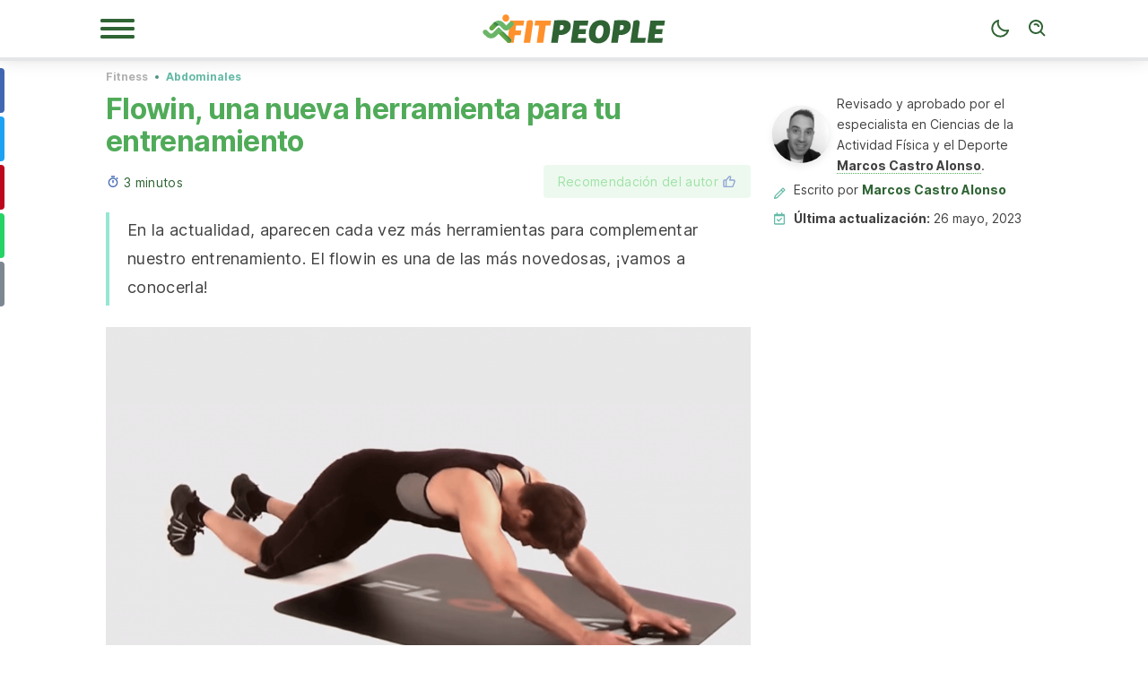

--- FILE ---
content_type: text/html; charset=utf-8
request_url: https://eresdeportista.com/fitness/abdominal/flowin-una-nueva-herramienta-para-tu-entrenamiento/
body_size: 49529
content:
<!DOCTYPE html><html dir="ltr" lang="es"><head><link rel="manifest" href="/manifest.json?v=1.9.16-b"/><meta charSet="utf-8"/><meta name="generator" content="Atomik 1.9.16-b"/><meta name="viewport" content="width=device-width, initial-scale=1"/><link rel="icon" type="image/png" href="https://cdn.atomik.vip/themes/ed/favicon.png"/><meta name="theme-color" content="#408847"/><title>Flowin, una nueva herramienta para tu entrenamiento - Eres Deportista</title><meta name="article:post_id" content="33313"/><link rel="canonical" href="https://eresdeportista.com/fitness/abdominal/flowin-una-nueva-herramienta-para-tu-entrenamiento/"/><meta property="article:author" content="Marcos Castro Alonso,Marcos Castro Alonso"/><meta name="atomik:ads-provider" content="google"/><meta name="description" content="¿Quiéres conocer una de las últimas herramientas con las que contamos en las salas de entrenamiento? Atrévete a conocer el Flowin en profundidad."/><meta name="robots" content="index,follow,max-snippet:-1,max-image-preview:large,max-video-preview:-1"/><meta property="article:publisher" content="https://www.facebook.com/FitPeopleES/"/><meta property="article:section" content="Abdominales"/><meta property="article:published_time" content="2019-06-14T22:20:38+02:00"/><meta property="article:modified_time" content="2023-05-26T03:55:30+02:00"/><meta property="og:locale" content="es_ES"/><meta property="og:type" content="article"/><meta property="og:title" content="Flowin, una nueva herramienta para tu entrenamiento"/><meta property="og:description" content="En el siguiente artículo analizaremos una de las nuevas herramientas para entrenar que nos estamos empezando a encontrar en las..."/><meta property="og:url" content="https://eresdeportista.com/fitness/abdominal/flowin-una-nueva-herramienta-para-tu-entrenamiento/"/><meta property="og:site_name" content="Eres Deportista"/><meta property="og:updated_time" content="2023-05-26T03:55:30+02:00"/><meta property="og:image" content="https://eresdeportista.com/wp-content/uploads/2019/06/flowin-ejemplo.png"/><meta property="og:image:alt" content="El Flowin es un método muy novedoso apto para todo público."/><meta property="og:image:width" content="1144"/><meta property="og:image:height" content="639"/><meta property="og:image:secure_url" content="https://eresdeportista.com/wp-content/uploads/2019/06/flowin-ejemplo.png"/><meta name="twitter:card" content="summary_large_image"/><meta property="twitter:title" content="Flowin, una nueva herramienta para tu entrenamiento"/><meta property="twitter:description" content="En el siguiente artículo analizaremos una de las nuevas herramientas para entrenar que nos estamos empezando a encontrar en las..."/><meta name="google-site-verification"/><meta name="msvalidate.01"/><meta name="yandex-verification"/><meta name="twitter:image" content="https://eresdeportista.com/wp-content/uploads/2019/06/flowin-ejemplo.png"/><script type="application/ld+json">{"@context":"https://schema.org","@graph":[{"@type":"WebPage","@id":"https://eresdeportista.com/fitness/abdominal/flowin-una-nueva-herramienta-para-tu-entrenamiento/","url":"https://eresdeportista.com/fitness/abdominal/flowin-una-nueva-herramienta-para-tu-entrenamiento/","name":"Flowin, una nueva herramienta para tu entrenamiento - Eres Deportista","isPartOf":{"@id":"https://eresdeportista.com/#website"},"primaryImageOfPage":{"@id":"https://eresdeportista.com/fitness/abdominal/flowin-una-nueva-herramienta-para-tu-entrenamiento/#primaryimage","image":"https://eresdeportista.com/wp-content/uploads/2019/06/flowin-ejemplo.png"},"image":{"@id":"https://eresdeportista.com/fitness/abdominal/flowin-una-nueva-herramienta-para-tu-entrenamiento/#primaryimage"},"thumbnailUrl":"https://eresdeportista.com/wp-content/uploads/2019/06/flowin-ejemplo.png","datePublished":"2019-06-14T22:20:38+02:00","dateModified":"2023-05-26T03:55:30+02:00","author":{"@id":"https://eresdeportista.com/#/schema/person/0c236b4a201bc3c978a3fb6c870988ab"},"description":"¿Quiéres conocer una de las últimas herramientas con las que contamos en las salas de entrenamiento? Atrévete a conocer el Flowin en profundidad.","breadcrumb":{"@id":"https://eresdeportista.com/fitness/abdominal/flowin-una-nueva-herramienta-para-tu-entrenamiento/#breadcrumb"},"inLanguage":"es","potentialAction":[{"@type":"ReadAction","target":["https://eresdeportista.com/fitness/abdominal/flowin-una-nueva-herramienta-para-tu-entrenamiento/"]}],"reviewedBy":{"@type":"Person","name":"Marcos Castro Alonso","description":"<p><strong>Licenciado en Ciencias de la Actividad Física y el Deporte</strong> por la <a href=\"https://www.uvigo.gal/\"><strong>Universidad de Vigo</strong></a> (2011). <strong>Máster MBA en Gestión Empresarial del Deporte </strong>por la Universidad de Vigo (2012), <strong>Máster en Investigación en Actividad Física, Deporte y Salud</strong> por la Universidad de Vigo (2013) y <strong>Máster en Profesorado de Educación Secundaria </strong>por la <a href=\"https://www.ui1.es/\"><strong>Universidad Isabel I de Castilla</strong></a> (2017). Ha publicado artículos científicos en revistas indexadas en <em>Journal Citation Reports</em>.</p>\n<p>Desde 2011 ha trabajado como <strong>entrenador personal y docente</strong> en diversos cursos de formación deportiva. Actualmente es <strong>propietario de </strong><a href=\"https://fisiotrainner.es/\"><strong>Fisiotrainner</strong></a><strong>, un centro de Fisioterapia y Entrenamiento Personal</strong> en A Coruña. Lo compagina con sus estudios de <strong>Doctorado en Ciencias del Deporte</strong> en la <a href=\"https://www.udc.es/\"><strong>Universidad de A Coruña</strong></a> y participa en proyectos de investigación sobre fatiga muscular o ejercicio físico en pacientes con Parkinson.</p>\n","url":"https://eresdeportista.com/author/marcos-castro/"}},{"@type":"ImageObject","inLanguage":"es","@id":"https://eresdeportista.com/fitness/abdominal/flowin-una-nueva-herramienta-para-tu-entrenamiento/#primaryimage","url":"https://eresdeportista.com/wp-content/uploads/2019/06/flowin-ejemplo.png","contentUrl":"https://eresdeportista.com/wp-content/uploads/2019/06/flowin-ejemplo.png","width":1144,"height":639,"caption":"Imagen: Youtube Flowin HQ."},{"@type":"BreadcrumbList","@id":"https://eresdeportista.com/fitness/abdominal/flowin-una-nueva-herramienta-para-tu-entrenamiento/#breadcrumb","itemListElement":[{"@type":"ListItem","position":1,"name":"Portada","item":"https://eresdeportista.com/"},{"@type":"ListItem","position":2,"name":"Fitness","item":"https://eresdeportista.com/fitness/"},{"@type":"ListItem","position":3,"name":"Abdominales","item":"https://eresdeportista.com/fitness/abdominal/"},{"@type":"ListItem","position":4,"name":"Flowin, una nueva herramienta para tu entrenamiento"}]},{"@type":"WebSite","@id":"https://eresdeportista.com/#website","url":"https://eresdeportista.com/","name":"Eres Deportista","description":"Publicación dedicada tanto a mejorar tu bienestar físico y mental con técnicas y tácticas, como a información general deportiva.","potentialAction":[{"@type":"SearchAction","target":{"@type":"EntryPoint","urlTemplate":"https://eresdeportista.com/?s={search_term_string}"},"query-input":{"@type":"PropertyValueSpecification","valueRequired":true,"valueName":"search_term_string"}}],"inLanguage":"es"},{"@type":"Person","@id":"https://eresdeportista.com/#/schema/person/0c236b4a201bc3c978a3fb6c870988ab","name":"Marcos Castro Alonso","image":{"@type":"ImageObject","inLanguage":"es","@id":"https://eresdeportista.com/#/schema/person/image/","url":"https://secure.gravatar.com/avatar/262052c56dc13a58d4b8636acae723efe29849f53590a4b000ec2fd2c13a13ab?s=96&d=mm&r=g","contentUrl":"https://secure.gravatar.com/avatar/262052c56dc13a58d4b8636acae723efe29849f53590a4b000ec2fd2c13a13ab?s=96&d=mm&r=g","caption":"Marcos Castro Alonso"},"description":"Licenciado en Ciencias de la Actividad Física y el Deporte por la Universidad de Vigo (2011). Máster MBA en Gestión Empresarial del Deporte por la Universidad de Vigo (2012), Máster en Investigación en Actividad Física, Deporte y Salud por la Universidad de Vigo (2013) y Máster en Profesorado de Educación Secundaria por la Universidad Isabel I de Castilla (2017). Ha publicado artículos científicos en revistas indexadas en Journal Citation Reports. Desde 2011 ha trabajado como entrenador personal y docente en diversos cursos de formación deportiva. Actualmente es propietario de Fisiotrainner, un centro de Fisioterapia y Entrenamiento Personal en A Coruña. Lo compagina con sus estudios de Doctorado en Ciencias del Deporte en la Universidad de A Coruña y participa en proyectos de investigación sobre fatiga muscular o ejercicio físico en pacientes con Parkinson.","sameAs":["https://www.linkedin.com/in/marcos-castro-alonso-78287354/?originalSubdomain=es"],"url":"https://eresdeportista.com/author/marcos-castro/"}]}</script><meta property="fb:app_id" content="1632507620148358"/><meta property="fb:pages" content="614210642303751"/><meta name="atomik:monetizable"/><meta name="next-head-count" content="40"/><link rel="preload" href="https://cdn.atomik.vip/shared/web-fonts/Inter/UcC73FwrK3iLTeHuS_fvQtMwCp50KnMa1ZL7W0Q5nw.woff2" as="font" type="font/woff2" crossorigin=""/><link rel="preload" href="https://cdn.atomik.vip/shared/web-fonts/Inter/UcC73FwrK3iLTeHuS_fvQtMwCp50KnMa25L7W0Q5n-wU.woff2" as="font" type="font/woff2" crossorigin=""/><link rel="preload" href="https://cdn.atomik.vip/shared/web-fonts/Inter/UcC73FwrK3iLTeHuS_fvQtMwCp50KnMa1ZL7W0Q5nw.woff2" as="font" type="font/woff2" crossorigin=""/><script id="gtag-base">
                      (function(w,d,s,l,i){w[l]=w[l]||[];w[l].push({'gtm.start':
                      new Date().getTime(),event:'gtm.js'});var f=d.getElementsByTagName(s)[0],
                      j=d.createElement(s),dl=l!='dataLayer'?'&l='+l:'';j.async=true;j.src=
                      'https://www.googletagmanager.com/gtm.js?id='+i+dl;f.parentNode.insertBefore(j,f);
                      })(window,document,'script','dataLayer', 'GTM-KZL35KW');
                    </script><script type="text/javascript" id="taboola_loader" async="">
                window._taboola = window._taboola || [];
                _taboola.push({article: 'auto'});
                !function (e, f, u, i) {
                    if (!document.getElementById(i)) {
                        e.async = 1;
                        e.src = u;
                        e.id = i;
                        f.parentNode.insertBefore(e, f);
                    }
                }(
                    document.createElement('script'),
                    document.getElementsByTagName('script')[0],
                    '//cdn.taboola.com/libtrc/grupomcontigo-network/loader.js',
                    'tb_loader_script'
                  );
                if (window.performance && typeof window.performance.mark == 'function') {
                    window.performance.mark('tbl_ic');
                }
              </script><link rel="shortcut icon" href="https://cdn.atomik.vip/themes/ed/favicon.png"/><link rel="apple-touch-icon" href="https://cdn.atomik.vip/themes/ed/apple-touch-icon_192x192.png"/><link rel="preconnect" href="https://sdk.privacy-center.org"/><link rel="preload" href="https://securepubads.g.doubleclick.net/tag/js/gpt.js" as="script"/><link rel="preload" href="https://lib.atomik.vip/prebid.min.js" as="script"/><link rel="preload" href="https://lib.atomik.vip/loader.min.js" as="script"/><link rel="preload" href="https://sdk.privacy-center.org/6049ab13-a5f3-4c15-b66b-edae53142afc/loader.js?target=eresdeportista.com" as="script"/><script type="text/javascript">
                window.atomikLib = window.atomikLib || { cmd: [] };
                atomikLib.cmd.push(() => {
                  atomikLib.init({
                    domain: "eresdeportista.com",
                  });
                });
              </script><script type="text/javascript">
                if(window.navigator && navigator.serviceWorker) {
                  navigator.serviceWorker.getRegistrations()
                  .then(function(registrations) {
                    for(let registration of registrations) {
                      registration.unregister();
                    }
                  });
                }
              </script><script id="mc-permutive-init" type="text/javascript" data-nscript="beforeInteractive">!function(e,o,n,i){if(!e){e=e||{},window.permutive=e,e.q=[];var t=function(){return([1e7]+-1e3+-4e3+-8e3+-1e11).replace(/[018]/g,function(e){return(e^(window.crypto||window.msCrypto).getRandomValues(new Uint8Array(1))[0]&15>>e/4).toString(16)})};e.config=i||{},e.config.apiKey=o,e.config.workspaceId=n,e.config.environment=e.config.environment||"production",(window.crypto||window.msCrypto)&&(e.config.viewId=t());for(var g=["addon","identify","track","trigger","query","segment","segments","ready","on","once","user","consent"],r=0;r<g.length;r++){var w=g[r];e[w]=function(o){return function(){var n=Array.prototype.slice.call(arguments,0);e.q.push({functionName:o,arguments:n})}}(w)}}}(window.permutive,"3646823c-3ea8-4c7c-96d5-f94757f853a1","5f633bd6-1b37-458f-adae-abc3ceda5ce0",{"consentRequired":true});

              window.googletag=window.googletag||{},window.googletag.cmd=window.googletag.cmd||[],window.googletag.cmd.push(function(){if(0===window.googletag.pubads().getTargeting("permutive").length){var e=window.localStorage.getItem("_pdfps");window.googletag.pubads().setTargeting("permutive",e?JSON.parse(e):[]);var o=window.localStorage.getItem("permutive-id");o&&(window.googletag.pubads().setTargeting("puid",o),window.googletag.pubads().setTargeting("ptime",Date.now().toString())),window.permutive.config.viewId&&window.googletag.pubads().setTargeting("prmtvvid",window.permutive.config.viewId),window.permutive.config.workspaceId&&window.googletag.pubads().setTargeting("prmtvwid",window.permutive.config.workspaceId)}});
              </script><noscript data-n-css=""></noscript><script defer="" nomodule="" src="https://cdn.atomik.vip/releases/eresdeportista.com/_next/static/chunks/polyfills-c67a75d1b6f99dc8.js"></script><script defer="" src="https://cdn.atomik.vip/releases/eresdeportista.com/_next/static/chunks/4a3ea9cd-55db50432e12640f.js"></script><script defer="" src="https://cdn.atomik.vip/releases/eresdeportista.com/_next/static/chunks/1e8b40d4-7b95ceaf5fa13622.js"></script><script defer="" src="https://cdn.atomik.vip/releases/eresdeportista.com/_next/static/chunks/032374c4-dad6f03c07a97a7e.js"></script><script defer="" src="https://cdn.atomik.vip/releases/eresdeportista.com/_next/static/chunks/bcc9f2bb-04461739faf2a0d7.js"></script><script defer="" src="https://cdn.atomik.vip/releases/eresdeportista.com/_next/static/chunks/75fc9c18-55217e80064ded2b.js"></script><script defer="" src="https://cdn.atomik.vip/releases/eresdeportista.com/_next/static/chunks/2625-c8fe9b09ef3b25ce.js"></script><script defer="" src="https://cdn.atomik.vip/releases/eresdeportista.com/_next/static/chunks/4192-ab8a84b9d223ce7e.js"></script><script defer="" src="https://cdn.atomik.vip/releases/eresdeportista.com/_next/static/chunks/9015-f5ba08127d01890a.js"></script><script defer="" src="https://cdn.atomik.vip/releases/eresdeportista.com/_next/static/chunks/9549-960e15a51a8f3747.js"></script><script defer="" src="https://cdn.atomik.vip/releases/eresdeportista.com/_next/static/chunks/7243-57904d7f1d2cc705.js"></script><script defer="" src="https://cdn.atomik.vip/releases/eresdeportista.com/_next/static/chunks/1667-ffab241bf69d75e9.js"></script><script defer="" src="https://cdn.atomik.vip/releases/eresdeportista.com/_next/static/chunks/4330-e54929e342ea77e5.js"></script><script defer="" src="https://cdn.atomik.vip/releases/eresdeportista.com/_next/static/chunks/6896-ebfb2d4d1305eb8a.js"></script><script defer="" src="https://cdn.atomik.vip/releases/eresdeportista.com/_next/static/chunks/9349.5aaccd8e13e21ea8.js"></script><script defer="" src="https://cdn.atomik.vip/releases/eresdeportista.com/_next/static/chunks/6889.3a6f945d81eebe6c.js"></script><script defer="" src="https://cdn.atomik.vip/releases/eresdeportista.com/_next/static/chunks/486.146e7822ccb1e31f.js"></script><script defer="" src="https://cdn.atomik.vip/releases/eresdeportista.com/_next/static/chunks/8593.a71a23bdd9628cb2.js"></script><script defer="" src="https://cdn.atomik.vip/releases/eresdeportista.com/_next/static/chunks/4525.9bedf21c5fa8712b.js"></script><script defer="" src="https://cdn.atomik.vip/releases/eresdeportista.com/_next/static/chunks/7431.b31c9b7591b40654.js"></script><script defer="" src="https://cdn.atomik.vip/releases/eresdeportista.com/_next/static/chunks/1547.8b06459a3bd6c75c.js"></script><script defer="" src="https://cdn.atomik.vip/releases/eresdeportista.com/_next/static/chunks/8152.5e187b90512858af.js"></script><script defer="" src="https://cdn.atomik.vip/releases/eresdeportista.com/_next/static/chunks/20.5b3e1c4a36349040.js"></script><script defer="" src="https://cdn.atomik.vip/releases/eresdeportista.com/_next/static/chunks/8545.da33b18a1bc70c9d.js"></script><script defer="" src="https://cdn.atomik.vip/releases/eresdeportista.com/_next/static/chunks/5106-cf8c0d65ce11402d.js"></script><script defer="" src="https://cdn.atomik.vip/releases/eresdeportista.com/_next/static/chunks/9230.e8d2a4d60bcffb71.js"></script><script defer="" src="https://cdn.atomik.vip/releases/eresdeportista.com/_next/static/chunks/1121.b7d682af8500761a.js"></script><script src="https://cdn.atomik.vip/releases/eresdeportista.com/_next/static/chunks/webpack-c79f841a9bb64ea8.js" defer=""></script><script src="https://cdn.atomik.vip/releases/eresdeportista.com/_next/static/chunks/framework-09f3afa64952aba4.js" defer=""></script><script src="https://cdn.atomik.vip/releases/eresdeportista.com/_next/static/chunks/main-2e18182bccfa27a6.js" defer=""></script><script src="https://cdn.atomik.vip/releases/eresdeportista.com/_next/static/chunks/pages/_app-e597c451944c6ef7.js" defer=""></script><script src="https://cdn.atomik.vip/releases/eresdeportista.com/_next/static/chunks/pages/%5B...slug%5D-3f324f47af2052b9.js" defer=""></script><script src="https://cdn.atomik.vip/releases/eresdeportista.com/_next/static/JyC01DmFDzD8DTNIcLj0O/_buildManifest.js" defer=""></script><script src="https://cdn.atomik.vip/releases/eresdeportista.com/_next/static/JyC01DmFDzD8DTNIcLj0O/_ssgManifest.js" defer=""></script><style id="__jsx-3541238627">html,body,div,span,applet,object,iframe,h1,h2,h3,h4,h5,h6,p,blockquote,pre,a,abbr,acronym,address,big,cite,code,del,dfn,em,img,ins,kbd,q,s,samp,small,strike,strong,sub,sup,tt,var,b,u,i,center,dl,dt,dd,ol,ul,li,fieldset,form,label,legend,table,caption,tbody,tfoot,thead,tr,th,td,article,aside,canvas,details,embed,figure,figcaption,footer,header,hgroup,menu,nav,output,ruby,section,summary,time,mark,audio,video{margin:0;padding:0;border:0;font-size:100%;font:inherit;vertical-align:baseline;}article,aside,details,figcaption,figure,footer,header,hgroup,menu,nav,section{display:block;}body{line-height:1;}ol,ul{list-style:none;}blockquote,q{quotes:none;}blockquote:before,blockquote:after,q:before,q:after{content:"";content:none;}table{border-collapse:collapse;border-spacing:0;}</style><style id="__jsx-2681408967">*{box-sizing:border-box;}html{-webkit-scroll-behavior:smooth;-moz-scroll-behavior:smooth;-ms-scroll-behavior:smooth;scroll-behavior:smooth;-webkit-scroll-padding-top:85px;-moz-scroll-padding-top:85px;-ms-scroll-padding-top:85px;scroll-padding-top:85px;}:target::before{content:"";display:block;height:85px;margin-top:-85px;}html,body,#__next{padding:0;margin:0;width:100%;height:100%;position:relative;}body{background-color:#fff;-webkit-transition:background-color 0.45s ease;-ms-transition:background-color 0.45s ease;-webkit-transition:background-color 0.45s ease;transition:background-color 0.45s ease;overflow-x:hidden;}strong,b{font-weight:700;}i,em{font-style:italic;}</style><style id="__jsx-1197619520">.ads__small{min-height:70px;}.ads__normal{min-height:147px;}.ads__medium{min-height:270px;}.ads__big{min-height:620px;}</style><style id="__jsx-3942884341">.c--main-50{color:#edf9ef} .c--main-100{color:#def5e0} .c--main-200{color:#bfebc3} .c--main-300{color:#9fe2a6} .c--main-400{color:#80d889} .c--main-500{color:#61cf6c} .c--main-600{color:#50ab59} .c--main-700{color:#408847} .c--main-800{color:#2f6434} .c--main-900{color:#1f4122} .c--main-1000{color:#0e1d0f}.c--secondary-50{color:#effbf9} .c--secondary-100{color:#e2f8f3} .c--secondary-200{color:#c8f2e9} .c--secondary-300{color:#afedde} .c--secondary-400{color:#95e7d4} .c--secondary-500{color:#7be1c9} .c--secondary-600{color:#65baa6} .c--secondary-700{color:#509283} .c--secondary-800{color:#3a6b5f} .c--secondary-900{color:#25433c} .c--secondary-1000{color:#0f1c19}.c--grey-neutral-50{color:#f1f1f1} .c--grey-neutral-100{color:#e4e4e4} .c--grey-neutral-200{color:#cacaca} .c--grey-neutral-300{color:#b1b1b1} .c--grey-neutral-400{color:#979797} .c--grey-neutral-500{color:#7d7d7d} .c--grey-neutral-600{color:#696969} .c--grey-neutral-700{color:#555555} .c--grey-neutral-800{color:#414141} .c--grey-neutral-900{color:#2d2d2d} .c--grey-neutral-1000{color:#191919}.c--grey-warm-50{color:#f2f2f1} .c--grey-warm-100{color:#e6e6e4} .c--grey-warm-200{color:#cececa} .c--grey-warm-300{color:#b7b7b1} .c--grey-warm-400{color:#9f9f97} .c--grey-warm-500{color:#87877d} .c--grey-warm-600{color:#717169} .c--grey-warm-700{color:#5b5b55} .c--grey-warm-800{color:#464640} .c--grey-warm-900{color:#30302c} .c--grey-warm-1000{color:#1a1a18}.c--grey-cold-50{color:#f1f2f3} .c--grey-cold-100{color:#e4e6e8} .c--grey-cold-200{color:#caced2} .c--grey-cold-300{color:#b1b7bd} .c--grey-cold-400{color:#979fa7} .c--grey-cold-500{color:#7d8791} .c--grey-cold-600{color:#69717a} .c--grey-cold-700{color:#555b62} .c--grey-cold-800{color:#40464b} .c--grey-cold-900{color:#2c3033} .c--grey-cold-1000{color:#181a1c} .c--white{color:#fff;}.c--black{color:#000;}.c--facebook{color:#4267b2;}.c--twitter{color:#1da1f2;}.c--youtube{color:#ff0000;}.c--instagram{color:#E75CA9;}.c--google{color:#dd4b39;}.c--pinterest{color:#bd081c;}.c--whatsapp{color:#25d366;}.c--linkedin{color:#0073b1;}.c--share-link{color:#7D8791;}.bc--main-50{background-color:#edf9ef} .bc--main-100{background-color:#def5e0} .bc--main-200{background-color:#bfebc3} .bc--main-300{background-color:#9fe2a6} .bc--main-400{background-color:#80d889} .bc--main-500{background-color:#61cf6c} .bc--main-600{background-color:#50ab59} .bc--main-700{background-color:#408847} .bc--main-800{background-color:#2f6434} .bc--main-900{background-color:#1f4122} .bc--main-1000{background-color:#0e1d0f}.bc--secondary-50{background-color:#effbf9} .bc--secondary-100{background-color:#e2f8f3} .bc--secondary-200{background-color:#c8f2e9} .bc--secondary-300{background-color:#afedde} .bc--secondary-400{background-color:#95e7d4} .bc--secondary-500{background-color:#7be1c9} .bc--secondary-600{background-color:#65baa6} .bc--secondary-700{background-color:#509283} .bc--secondary-800{background-color:#3a6b5f} .bc--secondary-900{background-color:#25433c} .bc--secondary-1000{background-color:#0f1c19}.bc--grey-neutral-50{background-color:#f1f1f1} .bc--grey-neutral-100{background-color:#e4e4e4} .bc--grey-neutral-200{background-color:#cacaca} .bc--grey-neutral-300{background-color:#b1b1b1} .bc--grey-neutral-400{background-color:#979797} .bc--grey-neutral-500{background-color:#7d7d7d} .bc--grey-neutral-600{background-color:#696969} .bc--grey-neutral-700{background-color:#555555} .bc--grey-neutral-800{background-color:#414141} .bc--grey-neutral-900{background-color:#2d2d2d} .bc--grey-neutral-1000{background-color:#191919}.bc--grey-warm-50{background-color:#f2f2f1} .bc--grey-warm-100{background-color:#e6e6e4} .bc--grey-warm-200{background-color:#cececa} .bc--grey-warm-300{background-color:#b7b7b1} .bc--grey-warm-400{background-color:#9f9f97} .bc--grey-warm-500{background-color:#87877d} .bc--grey-warm-600{background-color:#717169} .bc--grey-warm-700{background-color:#5b5b55} .bc--grey-warm-800{background-color:#464640} .bc--grey-warm-900{background-color:#30302c} .bc--grey-warm-1000{background-color:#1a1a18}.bc--grey-cold-50{background-color:#f1f2f3} .bc--grey-cold-100{background-color:#e4e6e8} .bc--grey-cold-200{background-color:#caced2} .bc--grey-cold-300{background-color:#b1b7bd} .bc--grey-cold-400{background-color:#979fa7} .bc--grey-cold-500{background-color:#7d8791} .bc--grey-cold-600{background-color:#69717a} .bc--grey-cold-700{background-color:#555b62} .bc--grey-cold-800{background-color:#40464b} .bc--grey-cold-900{background-color:#2c3033} .bc--grey-cold-1000{background-color:#181a1c} .bc--white{background-color:#fff;}.bc--black{background-color:#000;}.bc--transparent{background-color:transparent;}.bc--facebook{background-color:#4267b2;}.bc--twitter{background-color:#1da1f2;}.bc--youtube{background-color:#ff0000;}.bc--instagram{background-color:#E75CA9;}.bc--google{background-color:#dd4b39;}.bc--pinterest{background-color:#bd081c;}.bc--whatsapp{background-color:#25d366;}.bc--linkedin{background-color:#0073b1;}.bc--share-link{background-color:#7D8791;}.f--main-50{fill:#edf9ef} .f--main-100{fill:#def5e0} .f--main-200{fill:#bfebc3} .f--main-300{fill:#9fe2a6} .f--main-400{fill:#80d889} .f--main-500{fill:#61cf6c} .f--main-600{fill:#50ab59} .f--main-700{fill:#408847} .f--main-800{fill:#2f6434} .f--main-900{fill:#1f4122} .f--main-1000{fill:#0e1d0f}.f--secondary-50{fill:#effbf9} .f--secondary-100{fill:#e2f8f3} .f--secondary-200{fill:#c8f2e9} .f--secondary-300{fill:#afedde} .f--secondary-400{fill:#95e7d4} .f--secondary-500{fill:#7be1c9} .f--secondary-600{fill:#65baa6} .f--secondary-700{fill:#509283} .f--secondary-800{fill:#3a6b5f} .f--secondary-900{fill:#25433c} .f--secondary-1000{fill:#0f1c19}.f--grey-neutral-50{fill:#f1f1f1} .f--grey-neutral-100{fill:#e4e4e4} .f--grey-neutral-200{fill:#cacaca} .f--grey-neutral-300{fill:#b1b1b1} .f--grey-neutral-400{fill:#979797} .f--grey-neutral-500{fill:#7d7d7d} .f--grey-neutral-600{fill:#696969} .f--grey-neutral-700{fill:#555555} .f--grey-neutral-800{fill:#414141} .f--grey-neutral-900{fill:#2d2d2d} .f--grey-neutral-1000{fill:#191919}.f--grey-warm-50{fill:#f2f2f1} .f--grey-warm-100{fill:#e6e6e4} .f--grey-warm-200{fill:#cececa} .f--grey-warm-300{fill:#b7b7b1} .f--grey-warm-400{fill:#9f9f97} .f--grey-warm-500{fill:#87877d} .f--grey-warm-600{fill:#717169} .f--grey-warm-700{fill:#5b5b55} .f--grey-warm-800{fill:#464640} .f--grey-warm-900{fill:#30302c} .f--grey-warm-1000{fill:#1a1a18}.f--grey-cold-50{fill:#f1f2f3} .f--grey-cold-100{fill:#e4e6e8} .f--grey-cold-200{fill:#caced2} .f--grey-cold-300{fill:#b1b7bd} .f--grey-cold-400{fill:#979fa7} .f--grey-cold-500{fill:#7d8791} .f--grey-cold-600{fill:#69717a} .f--grey-cold-700{fill:#555b62} .f--grey-cold-800{fill:#40464b} .f--grey-cold-900{fill:#2c3033} .f--grey-cold-1000{fill:#181a1c} .f--white{fill:#fff;}.f--black{fill:#fff;}</style><style id="__jsx-3391371239">.mlr--auto{margin-right:auto;margin-left:auto;}.ml--auto{margin-left:auto;}.mr--auto{margin-right:auto;}.m--0{margin:0;}.mt--0{margin-top:0;}.mb--0{margin-bottom:0;}.mtb--0{margin-top:0;margin-bottom:0;}.ml--0{margin-left:0;}.mr--0{margin-right:0;}.mlr--0{margin-left:0;margin-right:0;}.m--small{margin:4px;}.mt--small{margin-top:4px;}.mb--small{margin-bottom:4px;}.mtb--small{margin-top:4px;margin-bottom:4px;}.ml--small{margin-left:4px;}.mr--small{margin-right:4px;}.mlr--small{margin-left:4px;margin-right:4px;}.m--normal{margin:8px;}.mt--normal{margin-top:8px;}.mb--normal{margin-bottom:8px;}.mtb--normal{margin-top:8px;margin-bottom:8px;}.ml--normal{margin-left:8px;}.mr--normal{margin-right:8px;}.mlr--normal{margin-left:8px;margin-right:8px;}.m--medium{margin:10px;}.mt--medium{margin-top:10px;}.mb--medium{margin-bottom:10px;}.mtb--medium{margin-top:10px;margin-bottom:10px;}.ml--medium{margin-left:10px;}.mr--medium{margin-right:10px;}.mlr--medium{margin-left:10px;margin-right:10px;}.m--x-medium{margin:12px;}.mt--x-medium{margin-top:12px;}.mb--x-medium{margin-bottom:12px;}.mtb--x-medium{margin-top:12px;margin-bottom:12px;}.ml--x-medium{margin-left:12px;}.mr--x-medium{margin-right:12px;}.mlr--x-medium{margin-left:12px;margin-right:12px;}.m--big{margin:16px;}.mt--big{margin-top:16px;}.mb--big{margin-bottom:16px;}.mtb--big{margin-top:16px;margin-bottom:16px;}.ml--big{margin-left:16px;}.mr--big{margin-right:16px;}.mlr--big{margin-left:16px;margin-right:16px;}.m--x-big{margin:24px;}.mt--x-big{margin-top:24px;}.mb--x-big{margin-bottom:24px;}.mtb--x-big{margin-top:24px;margin-bottom:24px;}.ml--x-big{margin-left:24px;}.mr--x-big{margin-right:24px;}.mlr--x-big{margin-left:24px;margin-right:24px;}.m--large{margin:28px;}.mt--large{margin-top:28px;}.mb--large{margin-bottom:28px;}.mtb--large{margin-top:28px;margin-bottom:28px;}.ml--large{margin-left:28px;}.mr--large{margin-right:28px;}.mlr--large{margin-left:28px;margin-right:28px;} .p--0{padding:0;}.pt--0{padding-top:0;}.pb--0{padding-bottom:0;}.ptb--0{padding-top:0;padding-bottom:0;}.pl--0{padding-left:0;}.pr--0{padding-right:0;}.plr--0{padding-left:0;padding-right:0;}.p--small{padding:4px;}.pt--small{padding-top:4px;}.pb--small{padding-bottom:4px;}.ptb--small{padding-top:4px;padding-bottom:4px;}.pl--small{padding-left:4px;}.pr--small{padding-right:4px;}.plr--small{padding-left:4px;padding-right:4px;}.p--normal{padding:8px;}.pt--normal{padding-top:8px;}.pb--normal{padding-bottom:8px;}.ptb--normal{padding-top:8px;padding-bottom:8px;}.pl--normal{padding-left:8px;}.pr--normal{padding-right:8px;}.plr--normal{padding-left:8px;padding-right:8px;}.p--medium{padding:10px;}.pt--medium{padding-top:10px;}.pb--medium{padding-bottom:10px;}.ptb--medium{padding-top:10px;padding-bottom:10px;}.pl--medium{padding-left:10px;}.pr--medium{padding-right:10px;}.plr--medium{padding-left:10px;padding-right:10px;}.p--x-medium{padding:12px;}.pt--x-medium{padding-top:12px;}.pb--x-medium{padding-bottom:12px;}.ptb--x-medium{padding-top:12px;padding-bottom:12px;}.pl--x-medium{padding-left:12px;}.pr--x-medium{padding-right:12px;}.plr--x-medium{padding-left:12px;padding-right:12px;}.p--big{padding:16px;}.pt--big{padding-top:16px;}.pb--big{padding-bottom:16px;}.ptb--big{padding-top:16px;padding-bottom:16px;}.pl--big{padding-left:16px;}.pr--big{padding-right:16px;}.plr--big{padding-left:16px;padding-right:16px;}.p--x-big{padding:24px;}.pt--x-big{padding-top:24px;}.pb--x-big{padding-bottom:24px;}.ptb--x-big{padding-top:24px;padding-bottom:24px;}.pl--x-big{padding-left:24px;}.pr--x-big{padding-right:24px;}.plr--x-big{padding-left:24px;padding-right:24px;}.p--large{padding:28px;}.pt--large{padding-top:28px;}.pb--large{padding-bottom:28px;}.ptb--large{padding-top:28px;padding-bottom:28px;}.pl--large{padding-left:28px;}.pr--large{padding-right:28px;}.plr--large{padding-left:28px;padding-right:28px;}{style-jsx:enable;}@media only screen and (min-width:900px){.two__columns__padding>.column:nth-child(odd){padding-right:10px;padding-left:0;}.two__columns__padding>.column:nth-child(even){padding-right:0;padding-left:10px;}.two__columns__padding-reverse>.column:nth-child(odd){padding-left:10px;padding-right:0;}.two__columns__padding-reverse>.column:nth-child(even){padding-left:0;padding-right:10px;}.three__columns__padding>.column:first-child{padding-right:16px;padding-left:0px;}.three__columns__padding>.column:nth-child(2){padding-right:8px;padding-left:8px;}.three__columns__padding>.column:last-child{padding-right:0px;padding-left:16px;}.three__columns__padding-reverse>.column:first-child{padding-right:0;padding-left:16px;}.three__columns__padding-reverse>.column:nth-child(2){padding-right:8px;padding-left:8px;}.three__columns__padding-reverse>.column:last-child{padding-right:16px;padding-left:0;}}</style><style id="__jsx-1414115541">.ls--small{-webkit-letter-spacing:-0.02em;-moz-letter-spacing:-0.02em;-ms-letter-spacing:-0.02em;letter-spacing:-0.02em;}.ls--normal{-webkit-letter-spacing:0.01em;-moz-letter-spacing:0.01em;-ms-letter-spacing:0.01em;letter-spacing:0.01em;}.ls--medium{-webkit-letter-spacing:0.02em;-moz-letter-spacing:0.02em;-ms-letter-spacing:0.02em;letter-spacing:0.02em;}.ls--big{-webkit-letter-spacing:0.04em;-moz-letter-spacing:0.04em;-ms-letter-spacing:0.04em;letter-spacing:0.04em;}.ls--x-big{-webkit-letter-spacing:0.08em;-moz-letter-spacing:0.08em;-ms-letter-spacing:0.08em;letter-spacing:0.08em;}.tt--uppercase{text-transform:uppercase;}.tt--capitalize{text-transform:capitalize;}.ta--center{text-align:center;}.ta--left{text-align:start;}.ta--right{text-align:end;}.fs--italic{font-style:italic;}.fs--x-big{font-size:36px;}.fs--big{font-size:32px;}.fs--x-medium{font-size:22px;}.fs--xx-medium{font-size:24px;}.fs--medium{font-size:20px;}.fs--x-normal{font-size:18px;}.fs--normal{font-size:16px;}.fs--small{font-size:14px;}.fs--x-small{font-size:12px;}.lh--0{line-height:0;}.lh--1{line-height:1;}.lh--1-2{line-height:1.2;}.lh--1-3{line-height:1.3;}.lh--1-4{line-height:1.4;}.lh--1-5{line-height:1.5;}.lh--1-6{line-height:1.6;}.lh--1-7{line-height:1.7;}.lh--1-8{line-height:1.8;}.lh--2{line-height:2;}.ff--inter{font-family:Inter, Inter-fallback, Arial, sans-serif;}.fw--thin{font-weight:200;}.fw--light{font-weight:300;}.fw--regular{font-weight:400;}.fw--medium{font-weight:500;}.fw--semibold{font-weight:600;}.fw--bold{font-weight:700;}.td--underline{-webkit-text-decoration:underline;text-decoration:underline;}</style><style id="__jsx-1765432298">.overlay{position:absolute;background-color:rgba(255,255,255,0.8);content:"";width:100%;height:100%;top:0;left:0;z-index:1000;}.t--1{top:8px;}.t--5{top:40px;}.t--10{top:80px;}.t--0{top:0;}.b--0{bottom:0;}.l--0{left:0;}.r--0{right:0;}.p--relative{position:relative;}.p--absolute{position:absolute;}.p--fixed{position:fixed;}.p--sticky{position:-webkit-sticky;position:sticky;}.v--hidden{visibility:hidden;}.v--visible{visibility:visible;}.bs--cover{background-size:cover;}.bp--center{background-position:center;}.d--grid{display:grid;}.g--medium{gap:24px;}.g--normal{gap:16px;}.g--small{gap:8px;}.g--x-small{gap:4px;}.gtc--2{grid-template-columns:repeat(2,1fr);}.gtc--3{grid-template-columns:repeat(3,1fr);}.d--none{display:none;}.d--block{display:block;}.d--inline-block{display:inline-block;}.d--inline{display:inline;}.d--table{display:table;}.d--flex{display:-webkit-box;display:-webkit-flex;display:-ms-flexbox;display:flex;}.f--1{-webkit-flex:1;-ms-flex:1;flex:1;}.d--inline-flex{display:-webkit-inline-box;display:-webkit-inline-flex;display:-ms-inline-flexbox;display:inline-flex;}.ai--center{-webkit-align-items:center;-webkit-box-align:center;-ms-flex-align:center;align-items:center;}.ai--flex-end{-webkit-align-items:flex-end;-webkit-box-align:flex-end;-ms-flex-align:flex-end;align-items:flex-end;}.ai--flex-start{-webkit-align-items:flex-start;-webkit-box-align:flex-start;-ms-flex-align:flex-start;align-items:flex-start;}.as--center{-webkit-align-self:center;-ms-flex-item-align:center;align-self:center;}.ji--center{justify-items:center;}.jc--space-between{-webkit-box-pack:justify;-webkit-justify-content:space-between;-ms-flex-pack:justify;justify-content:space-between;}.jc--space-around{-webkit-box-pack:space-around;-webkit-justify-content:space-around;-ms-flex-pack:space-around;justify-content:space-around;}.jc--flex-end{-webkit-box-pack:end;-webkit-justify-content:flex-end;-ms-flex-pack:end;justify-content:flex-end;}.jc--center{-webkit-box-pack:center;-webkit-justify-content:center;-ms-flex-pack:center;justify-content:center;}.jc--flex-start{-webkit-box-pack:start;-webkit-justify-content:flex-start;-ms-flex-pack:start;justify-content:flex-start;}.fd--column{-webkit-flex-direction:column;-ms-flex-direction:column;flex-direction:column;}.fd--row{-webkit-flex-direction:row;-ms-flex-direction:row;flex-direction:row;}.fd--row-reverse{-webkit-flex-direction:row-reverse;-ms-flex-direction:row-reverse;flex-direction:row-reverse;}.ff--row{-webkit-flex-flow:row;-ms-flex-flow:row;flex-flow:row;}.ff--column{-webkit-flex-flow:column;-ms-flex-flow:column;flex-flow:column;}.fd--column-reverse{-webkit-flex-direction:column-reverse;-ms-flex-direction:column-reverse;flex-direction:column-reverse;}.fw--wrap{-webkit-flex-wrap:wrap;-ms-flex-wrap:wrap;flex-wrap:wrap;}.f--right{float:right;}.f--left{float:left;}.h--100{height:100%;}.mh--140{min-height:140px;}.mh--20{min-height:20px;}.w--100{width:100%;}.w--75{width:75%;}.w--50{width:50%;}.w--25{width:25%;}.w--auto{width:auto;}.c--both{clear:both;}.c--pointer{cursor:pointer;}.c--not-alowed{cursor:not-allowed;}.o--none{outline:none;}.o--100{opacity:1;}.o--75{opacity:0.75;}.o--50{opacity:0.5;}.o--25{opacity:0.25;}.b--none{border:none;}.of--cover{object-fit:cover;}.o--hidden{overflow:hidden;}.o--scroll{overflow:scroll;}.o--x-scroll{overflow-x:scroll;}.o--y-scroll{overflow-y:scroll;}.br--small{border-radius:4px;}.brb--small{border-bottom-left-radius:4px;border-bottom-right-radius:4px;}.brb--normal{border-bottom-left-radius:8px;border-bottom-right-radius:8px;}.brr--small{border-top-right-radius:4px;border-bottom-right-radius:4px;}.brl--small{border-top-left-radius:4px;border-bottom-left-radius:4px;}.brt--small{border-top-right-radius:4px;border-top-left-radius:4px;}.brt--normal{border-top-right-radius:8px;border-top-left-radius:8px;}.brt--big{border-top-right-radius:16px;border-top-left-radius:16px;}.brt--x-big{border-top-right-radius:24px;border-top-left-radius:24px;}.br--normal{border-radius:8px;}.br--big{border-radius:16px;}.br--x-big{border-radius:24px;}.br--50{border-radius:50%;}.bs--small{box-shadow:0px 4px 8px rgba(0, 0, 0, 0.08);}.bs--default{box-shadow:0px 4px 24px rgba(0, 0, 0, 0.25);}.bs--medium{box-shadow:0px 4px 8px rgba(0, 0, 0, 0.15);}.bs--strong{box-shadow:0px 2px 8px rgba(0, 0, 0, 0.25);}.zi--12{z-index:12;}.zi--11{z-index:11;}.zi--10{z-index:10;}.zi--9{z-index:9;}.zi--8{z-index:8;}.zi--7{z-index:7;}.zi--6{z-index:6;}.zi--5{z-index:5;}.zi--1{z-index:1;}.ls--inside{list-style:inside;}.lst--disc{list-style-type:disc;}.lst--decimal{list-style-type:decimal;}@media (max-width:899px){.hidden-mobile{display:none;}}@media (min-width:900px){.hidden-desktop{display:none;}}</style><style id="__jsx-250383112">.fade{-webkit-animation-name:fadeIn;animation-name:fadeIn;-webkit-animation-duration:1s;animation-duration:1s;will-change:opacity;}@-webkit-keyframes fadeIn{from{opacity:0;}to{opacity:1;}}@keyframes fadeIn{from{opacity:0;}to{opacity:1;}}</style><style id="__jsx-3796270843">.button.jsx-3796270843:hover.jsx-3796270843:not(.is--disabled):not(.no-background-collor):not(.is--active){opacity: 0.5;;}.button.has--animation.jsx-3796270843:hover.jsx-3796270843:not(.is--disabled):not(.no-background-collor):not(.is--active){opacity: 0.5; box-shadow:-6px 6px 0px 0px rgba(0,0,0,0.20);}.button.has--animation.is--active.jsx-3796270843:hover.jsx-3796270843:not(.is--disabled):not(.no-background-collor){box-shadow:-6px 6px 0px 0px rgba(0,0,0,0.20);}.has--border.has--animation.jsx-3796270843:not(.is--disabled):not(.no-background-collor):hover{background-color:transparent;}.has--border.jsx-3796270843{border:1px solid transparent;}@media only screen and (max-width:900px){.button-filled.jsx-3796270843{position:inherit;}}</style><style id="__jsx-467869614">.button.jsx-467869614{display:-webkit-box;display:-webkit-flex;display:-ms-flexbox;display:flex;-webkit-align-items:center;-webkit-box-align:center;-ms-flex-align:center;align-items:center;-webkit-appearance:none;-moz-appearance:none;appearance:none;outline:none;cursor:pointer;font-family:Inter, Inter-fallback, Arial, sans-serif;-webkit-align-items:center;-webkit-box-align:center;-ms-flex-align:center;align-items:center;-webkit-transition:background 200ms ease,-webkit-transform 200ms ease,box-shadow 400ms ease-out;-webkit-transition:background 200ms ease,transform 200ms ease,box-shadow 400ms ease-out;transition:background 200ms ease,transform 200ms ease,box-shadow 400ms ease-out;}.button.jsx-467869614:focus,.button.jsx-467869614:active{outline:none;}.is--rounded.jsx-467869614{border-radius:4px;}.hover-effect--shadow.jsx-467869614{box-shadow:0px 0px 0px 0px rgba(0,0,0,0.3);}.hover-effect--shadow.jsx-467869614:hover.jsx-467869614:not(.is--disabled){box-shadow:-5px 5px 0px 0px rgba(0,0,0,0.3);}.button.is--disabled.jsx-467869614,.button.jsx-467869614:disabled{cursor:not-allowed;opacity:0.3;}.is--small.jsx-467869614{font-size:14px;padding-top:4px;padding-bottom:4px;padding-left:8px;padding-right:8px;}.is--normal.jsx-467869614{padding-top:8px;padding-bottom:8px;padding-left:16px;padding-right:16px;font-size:16px;line-height:1.5;}.is--medium.jsx-467869614{padding-top:10px;padding-bottom:10px;padding-left:12px;padding-right:12px;font-size:20px;}.is--big.jsx-467869614{padding-top:16px;padding-bottom:16px;padding-left:24px;padding-right:24px;font-size:32px;}.is--action.is--small.jsx-467869614{padding:4px;}.is--action.is--normal.jsx-467869614{padding:8px;}.is--action.is--medium.jsx-467869614{padding:10px;}.is--action.is--big.jsx-467869614{padding:16px;}.is--full-rounded.jsx-467869614{padding:0;border-radius:50%;}</style><style id="__jsx-1752743679">.button__background-color.jsx-1752743679{background-color:transparent;}.button__text-color.jsx-1752743679{color: transparent;;}</style><style id="__jsx-3192519586">.nav__line.jsx-3192519586{width:25px;height:2px;-webkit-transform-origin:4px 0px;-ms-transform-origin:4px 0px;transform-origin:4px 0px;-webkit-transition:-webkit-transform 0.5s cubic-bezier(0.77,0.2,0.05,1), background 0.5s cubic-bezier(0.77,0.2,0.05,1), opacity 0.55s ease;-webkit-transition:transform 0.5s cubic-bezier(0.77,0.2,0.05,1), background 0.5s cubic-bezier(0.77,0.2,0.05,1), opacity 0.55s ease;transition:transform 0.5s cubic-bezier(0.77,0.2,0.05,1), background 0.5s cubic-bezier(0.77,0.2,0.05,1), opacity 0.55s ease;}.nav__hamburger.jsx-3192519586{-webkit-flex-direction:column;-ms-flex-direction:column;flex-direction:column;width:42px;height:16px;-webkit-box-pack:justify;-webkit-justify-content:space-between;-ms-flex-pack:justify;justify-content:space-between;}.nav__hamburger.jsx-3192519586:hover .nav__line.jsx-3192519586{background-color: #509283;;}.nav__hamburger.jsx-3192519586 .nav__line.jsx-3192519586:first-child{-webkit-transform-origin:0% 0%;-ms-transform-origin:0% 0%;transform-origin:0% 0%;}.nav__hamburger.jsx-3192519586 .nav__line.jsx-3192519586:nth-last-child(2){-webkit-transform-origin:0% 100%;-ms-transform-origin:0% 100%;transform-origin:0% 100%;}.is--active.jsx-3192519586 .nav__line.jsx-3192519586{opacity:1;-webkit-transform:rotate(47deg) translate(-2px,-4px);-ms-transform:rotate(47deg) translate(-2px,-4px);transform:rotate(47deg) translate(-2px,-4px);}.is--active.jsx-3192519586 .nav__line.jsx-3192519586:nth-child(2){opacity:0;-webkit-transform:rotate(0deg) scale(0.2,0.2);-ms-transform:rotate(0deg) scale(0.2,0.2);transform:rotate(0deg) scale(0.2,0.2);}.is--active.jsx-3192519586 .nav__line.jsx-3192519586:nth-child(3){-webkit-transform:rotate(-45deg) translate(0px,-2px);-ms-transform:rotate(-45deg) translate(0px,-2px);transform:rotate(-45deg) translate(0px,-2px);}@media only screen and (min-width:900px){.nav__hamburger.jsx-3192519586{height:24px;}.nav__line.jsx-3192519586{width:38px;height:19%;border-radius:1.5px;}.nav__hamburger.jsx-3192519586 .nav__line.jsx-3192519586:nth-last-child(2){-webkit-transform-origin:0% 100%;-ms-transform-origin:0% 100%;transform-origin:0% 100%;}.is--active.jsx-3192519586 .nav__line.jsx-3192519586{opacity:1;-webkit-transform:rotate(45deg) translate(2px,-8px);-ms-transform:rotate(45deg) translate(2px,-8px);transform:rotate(45deg) translate(2px,-8px);-moz-transform:rotate(45deg) translate(0,-8px);}.is--active.jsx-3192519586 .nav__line.jsx-3192519586:nth-child(2){opacity:0;-webkit-transform:rotate(0deg) scale(0.2,0.2);-ms-transform:rotate(0deg) scale(0.2,0.2);transform:rotate(0deg) scale(0.2,0.2);}.is--active.jsx-3192519586 .nav__line.jsx-3192519586:nth-child(3){-webkit-transform:rotate(-45deg) translate(0px,3px);-ms-transform:rotate(-45deg) translate(0px,3px);transform:rotate(-45deg) translate(0px,3px);-moz-transform:rotate(-45deg) translate(1px,1px);}}</style><style id="__jsx-2928806404">.logo-area__image.jsx-2928806404{width:145px;height:30px;}@media only screen and (min-width:700px){.logo-area__image.jsx-2928806404{width:270px;height:40px;}}</style><style id="__jsx-1424224867">.default-a-link.jsx-1424224867{-webkit-transition:background-color 600ms ease,-webkit-transform 200ms ease,box-shadow 400ms ease-out;-webkit-transition:background-color 600ms ease,transform 200ms ease,box-shadow 400ms ease-out;transition:background-color 600ms ease,transform 200ms ease,box-shadow 400ms ease-out;word-break:break-word;-webkit-transition:color 250ms ease-in-out;transition:color 250ms ease-in-out;}.is--underline.jsx-1424224867{border-bottom-style:undefined;border-bottom-width:1px;border-bottom-color:transparent;}.has--animation.jsx-1424224867:hover{box-shadow:-6px 6px 0px 0px rgba(0,0,0,0.20);}.default-a-link.jsx-1424224867:hover{-webkit-transition:background-color 600ms ease,-webkit-transform 200ms ease,box-shadow 400ms ease-out;-webkit-transition:background-color 600ms ease,transform 200ms ease,box-shadow 400ms ease-out;transition:background-color 600ms ease,transform 200ms ease,box-shadow 400ms ease-out; ;}</style><style id="__jsx-151512268">a{-webkit-text-decoration:none;text-decoration:none;outline:none;}</style><style id="__jsx-3637462050">svg.iconify.jsx-3637462050{min-width:24px;}</style><style id="__jsx-4238437515">.button__background-color.jsx-4238437515{background-color:transparent;}.button__text-color.jsx-4238437515{color: #2f6434;;}</style><style id="__jsx-2365243173">.container.jsx-2365243173{box-sizing:border-box;max-width:100%;width:100%;}.wrap.jsx-2365243173{max-width:1076px;margin:0 auto;}</style><style id="__jsx-265836982">.reading-bar.jsx-265836982{height:4px;bottom:-4px;width:100%;}.reading-bar--indicador.jsx-265836982{height:100%;width:0;will-change:width;}</style><style id="__jsx-2792674732">.is--small.jsx-2792674732{padding:4px;}.is--medium.jsx-2792674732{padding:10px;}.is--full.jsx-2792674732{width:100%;}.is--big.jsx-2792674732{padding:16px;}.input-field.jsx-2792674732{position:relative;color:#7d8791;}.jsx-2792674732::-webkit-input-placeholder{color:#7d8791;}.jsx-2792674732::-moz-placeholder{color:#7d8791;}.jsx-2792674732:-ms-input-placeholder{color:#7d8791;}.jsx-2792674732:-moz-placeholder{color:#7d8791;}.input__container--icon.jsx-2792674732{right:0;-webkit-transform:translate(-50%,50%);-ms-transform:translate(-50%,50%);transform:translate(-50%,50%);}.input__container--tool-tip.jsx-2792674732{border-radius:4px;background-color:#fff1f1;border:1px solid #ff7978;color:#ff7978;}</style><style id="__jsx-1071136626">.input__password.jsx-1071136626,input.jsx-1071136626,textarea.jsx-1071136626{border:1px solid #cacaca;background:transparent;}.input__password.jsx-1071136626{padding:0;}.input__password.jsx-1071136626 input.jsx-1071136626{margin:0;background:transparent;border:transparent;}input[type="checkbox"].jsx-1071136626~.label:before,input[type="radio"].jsx-1071136626~.label:before{border:1px solid #cacaca;}input[type="checkbox"].jsx-1071136626:checked.jsx-1071136626::after{color:#fff;}input.input-field.jsx-1071136626::after{display:-webkit-box;display:-webkit-flex;display:-ms-flexbox;display:flex;-webkit-box-pack:center;-webkit-justify-content:center;-ms-flex-pack:center;justify-content:center;-webkit-align-items:center;-webkit-box-align:center;-ms-flex-align:center;align-items:center;width:100%;height:100%;content:"✓";font-size:1rem;text-align:center;line-height:1.5;color:transparent;border-color:transparent;background-color:#9fe2a6;}input[type="date"].jsx-1071136626::after{content:none;}</style><style id="__jsx-2727613205">.input__password,input,textarea{border-radius:4px;-webkit-appearance:none;font-family:Inter, Inter-fallback, Arial, sans-serif;font-size:16px;display:block;max-width:100%;outline:0;padding:8px;position:relative;-webkit-transition:background 0.2s,border 0.2s,box-shadow 0.2s, color 0.2s;transition:background 0.2s,border 0.2s,box-shadow 0.2s, color 0.2s;}.input__password{padding:0;display:-webkit-box;display:-webkit-flex;display:-ms-flexbox;display:flex;}.input__password input{border:none;margin:0;max-width:calc(100% - 30px);}.input__container+label,.input__check--container label{margin:0;}textarea{min-height:100px;}input:focus,textarea:focus{border-width:1px;border-color:#61cf6c;}input[type="date"]::-webkit-calendar-picker-indicator{-webkit-filter:invert(0);filter:invert(0);}input[type="checkbox"],input[type="radio"]{-webkit-clip:rect(0,0,0,0);clip:rect(0,0,0,0);height:1px;margin:-1px;overflow:hidden;position:absolute;width:1px;}input[type="checkbox"]~div,input[type="radio"]~.label{display:block;line-height:1.2rem;position:relative;padding-left:26px;}input[type="checkbox"]~div:before,input[type="radio"]~.label:before{box-sizing:border-box;content:"";display:inline-block;width:18px;height:18px;position:absolute;left:0;top:50%;background-color:transparent;-webkit-transform:translateY(-50%);-ms-transform:translateY(-50%);transform:translateY(-50%);-webkit-transition:background-color 0.3s ease,border-color 0.3s ease, border-color 0.3s ease;transition:background-color 0.3s ease,border-color 0.3s ease, border-color 0.3s ease;}input[type="checkbox"]~div:before{border-radius:4px;}input[type="radio"]~.label:before{border-radius:16px;}input[type="checkbox"]:checked{content:"✓";color:#fff;font-size:0.7rem;text-align:center;line-height:1.5;border-color:transparent;background-color:#9fe2a6;}input[type="radio"]:checked~.label:before{border-width:5px;border-color:#80d889;}input[type="checkbox"].is--small~div,input[type="radio"].is--small~.label{padding-left:20px;}input[type="checkbox"].is--small~.label:before,input[type="radio"].is--small~.label:before{width:14px;height:14px;}input[type="checkbox"].is--small:checked~.label:before,input[type="radio"].is--small:checked~.label:before{font-size:0.6rem;line-height:1.4;}input[type="checkbox"].is--big~.label,input[type="radio"].is--big~.label{padding-left:34px;}input[type="checkbox"].is--big~.label:before,input[type="radio"].is--big~.label:before{width:24px;height:24px;}input[type="checkbox"].is--big:checked~.label:before,input[type="radio"].is--big:checked~.label:before{font-size:1rem;line-height:1.4;}input[type=search]::-ms-clear,input[type=search]::-ms-reveal{display:none;width:0;height:0;}input[type="search"]::-webkit-search-decoration,input[type="search"]::-webkit-search-cancel-button,input[type="search"]::-webkit-search-results-button,input[type="search"]::-webkit-search-results-decoration{-webkit-appearance:none;}</style><style id="__jsx-3447892532">.button.jsx-3447892532:hover.jsx-3447892532:not(.is--disabled):not(.no-background-collor):not(.is--active){background-color: #328d3b;;}.button.has--animation.jsx-3447892532:hover.jsx-3447892532:not(.is--disabled):not(.no-background-collor):not(.is--active){background-color: #328d3b; box-shadow:-6px 6px 0px 0px rgba(0,0,0,0.20);}.button.has--animation.is--active.jsx-3447892532:hover.jsx-3447892532:not(.is--disabled):not(.no-background-collor){box-shadow:-6px 6px 0px 0px rgba(0,0,0,0.20);}.has--border.has--animation.jsx-3447892532:not(.is--disabled):not(.no-background-collor):hover{background-color:#50ab59;}.has--border.jsx-3447892532{border:1px solid transparent;}@media only screen and (max-width:900px){.button-filled.jsx-3447892532{position:inherit;}}</style><style id="__jsx-2907683219">.button__background-color.jsx-2907683219{background-color:#50ab59;}.button__text-color.jsx-2907683219{color: #fff;;}</style><style id="__jsx-404815111">.column.jsx-404815111{box-sizing:border-box;-webkit-flex-basis:100%;-ms-flex-preferred-size:100%;flex-basis:100%;max-width:100%;min-width:0;}@media only screen and (min-width:900px){.column.jsx-404815111{-webkit-flex:1 0 100%;-ms-flex:1 0 100%;flex:1 0 100%;}.column--1.jsx-404815111{max-width:8.3333333333%;}.column--2.jsx-404815111{max-width:16.6666666667%;}.column--3.jsx-404815111{max-width:25%;}.column--4.jsx-404815111{max-width:33.3333333333%;}.column--5.jsx-404815111{max-width:41.6666666667%;}.column--6.jsx-404815111{max-width:50%;}.column--7.jsx-404815111{max-width:58.3333333333%;}.column--8.jsx-404815111{max-width:66.6666666667%;}.column--9.jsx-404815111{max-width:75%;}.column--10.jsx-404815111{max-width:83.3333333333%;}.column--11.jsx-404815111{max-width:91.6666666667%;}.column--12.jsx-404815111{-webkit-flex-basis:100%;-ms-flex-preferred-size:100%;flex-basis:100%;}.column--auto.jsx-404815111{-webkit-flex:1 0 0;-ms-flex:1 0 0;flex:1 0 0;max-width:100%;min-width:0;}.column--fixed.jsx-404815111{-webkit-flex:initial;-ms-flex:initial;flex:initial;}}</style><style id="__jsx-2065559547">@media only screen and (min-width:900px){.column__aside{width:301px;}}</style><style id="__jsx-2108023079">.has--divider-solid.jsx-2108023079{background-image:linear-gradient(to right,#e4e4e4 0%,#e4e4e4 10%);background-size:10px 1px;background-position:bottom;background-repeat:repeat-x;}.has--divider-dashed.jsx-2108023079{background-image:linear-gradient(to right,#e4e4e4 45%,transparent 0%);background-size:7px 1px;background-position:bottom;background-repeat:repeat-x;}.has--divider-dotted.jsx-2108023079{background-image:linear-gradient(to right,transparent 75%,#e4e4e4 5%);background-size:4.5px 1.50px;background-position:bottom;background-repeat:repeat-x;}</style><style id="__jsx-3297446857">li{font-size:16px;}</style><style id="__jsx-551349068">.group-menu__content.jsx-551349068{-webkit-transition:max-height 0.5s ease 0s;transition:max-height 0.5s ease 0s;}.open-close-list.jsx-551349068:after{content:'';background-image:linear-gradient(180deg,rgba(255, 255, 255,0),rgba(255, 255, 255,1) 80%);padding:25px 0 0 0;position:absolute;bottom:0;left:0;z-index:4;width:100%;-webkit-transition:all 1s ease 0s;transition:all 1s ease 0s;}.link__more.jsx-551349068{overflow-anchor:none;display:-webkit-box;display:-webkit-flex;display:-ms-flexbox;display:flex;}.list__item.jsx-551349068{height:35px;}.list__item.jsx-551349068 a.jsx-551349068{height:35px;}</style><style id="__jsx-379744190">@media only screen and (min-width:900px){.list__column--level-2.jsx-379744190{-webkit-column-count:2;column-count:2;}}</style><style id="__jsx-3228778583">.default-a-link.jsx-3228778583{-webkit-transition:background-color 600ms ease,-webkit-transform 200ms ease,box-shadow 400ms ease-out;-webkit-transition:background-color 600ms ease,transform 200ms ease,box-shadow 400ms ease-out;transition:background-color 600ms ease,transform 200ms ease,box-shadow 400ms ease-out;word-break:break-word;-webkit-transition:color 250ms ease-in-out;transition:color 250ms ease-in-out;}.is--underline.jsx-3228778583{border-bottom-style:undefined;border-bottom-width:1px;border-bottom-color:transparent;}.has--animation.jsx-3228778583:hover{box-shadow:-6px 6px 0px 0px rgba(0,0,0,0.20);}.default-a-link.jsx-3228778583:hover{-webkit-transition:background-color 600ms ease,-webkit-transform 200ms ease,box-shadow 400ms ease-out;-webkit-transition:background-color 600ms ease,transform 200ms ease,box-shadow 400ms ease-out;transition:background-color 600ms ease,transform 200ms ease,box-shadow 400ms ease-out; color: #50ab59;transition: color 250ms ease-in-out;;}</style><style id="__jsx-768688137">.button__background-color.jsx-768688137{background-color:transparent;}.button__text-color.jsx-768688137{color: #7d7d7d;;}</style><style id="__jsx-3425168523">.row.jsx-3425168523{box-sizing:border-box;-webkit-flex-direction:row;-ms-flex-direction:row;flex-direction:row;-webkit-flex-wrap:wrap;-ms-flex-wrap:wrap;flex-wrap:wrap;display:-webkit-box;display:-webkit-flex;display:-ms-flexbox;display:flex;width:100%;}</style><style id="__jsx-451663971">.search__wrapper__input.jsx-451663971{border-color:#cacaca;padding-right:64px;}.search__button.jsx-451663971{top:6px;bottom:6px;right:6px;}.divider.jsx-451663971{margin-top:16px;margin-bottom:16px;}.navigation.fade.jsx-451663971{-webkit-animation-duration:0.75s;animation-duration:0.75s;}.navigation.jsx-451663971{top:48px;overflow:auto;height:calc(100vh - 48px);background-color:#fff;}.legal-links.jsx-451663971{margin-bottom:24px;text-align:center;}.legal-links__item.jsx-451663971{margin-left:24px;margin-right:24px;display:inline-block;}.navigation__content.jsx-451663971{position:absolute;width:100%;-webkit-transition:-webkit-transform 0.5s ease-in;-webkit-transition:transform 0.5s ease-in;transition:transform 0.5s ease-in;will-change:transform;}.navigation__content.opened.jsx-451663971{-webkit-transform:translateX(-100%);-ms-transform:translateX(-100%);transform:translateX(-100%);-webkit-transition:-webkit-transform 0.5s ease-in;-webkit-transition:transform 0.5s ease-in;transition:transform 0.5s ease-in;will-change:transform;}</style><style id="__jsx-825399216">@media only screen and (min-width:900px){.navigation.jsx-825399216{top:64px;height:calc(100vh - 64px);}.divider--level-3.jsx-825399216{display:none;}.title--level-2.jsx-825399216{margin-bottom:4px;}.column--A.jsx-825399216{padding-right:40px;}.column--B.jsx-825399216{padding-left:40px;}.divider--level-2.jsx-825399216{margin-top:24px;margin-bottom:24px;}.legal-links--level-1.jsx-825399216,.legal-links--level-2.jsx-825399216{-webkit-column-count:1;column-count:1;text-align:left;}.legal-links--level-1 .legal-links__item,.legal-links--level-2 .legal-links__item{display:block;margin-left:4px;margin-right:4px;}}</style><style id="__jsx-741850126">body.navigation-open{overflow-x:hidden;}body.navigation-open .reading-bar{display:none;}</style><style id="__jsx-3504899444">.header.jsx-3504899444{height:48px;margin-top:0px;box-shadow:0 -4px 24px rgb(0 0 0 / 25%);-webkit-transition:-webkit-transform 0.8s ease;-webkit-transition:transform 0.8s ease;transition:transform 0.8s ease;}.header.jsx-3504899444:not(.is--scrolled-down){-webkit-transform:translateY(0);-webkit-transform:translateY(0);-ms-transform:translateY(0);transform:translateY(0);}.header.is--scrolled-down.jsx-3504899444{-webkit-transform:translateY(-46px);-webkit-transform:translateY(-46px);-ms-transform:translateY(-46px);transform:translateY(-46px);}.navigation-icon-area.jsx-3504899444{padding-right:calc((42px * 1) * 0);}.navigation__icon.jsx-3504899444{margin-left:8px;}.logo-area.jsx-3504899444{padding:0;width:100%;display:-webkit-box;display:-webkit-flex;display:-ms-flexbox;display:flex;-webkit-box-pack:start;-webkit-justify-content:start;-ms-flex-pack:start;justify-content:start;}.logo-area__image.jsx-3504899444{width:145px;height:30px;content:url(https://cdn.atomik.vip/themes/ed/es/logo.svg);}.logo-area__link.jsx-3504899444{width:145px;height:30px;position:relative;}.logo-as.jsx-3504899444{width:20px;height:30px;position:relative;margin-left:18px;}.logo-as.jsx-3504899444::before{content:"";height:14px;width:1px;background-color:#cacaca;top:9px;left:-9px;position:absolute;}.divider__text.jsx-3504899444{margin-top:-25px;position:absolute;padding:0 8px;left:calc(50% - 8px);-webkit-transform:translateY(-50%);-ms-transform:translateY(-50%);transform:translateY(-50%);}.icon__subscribe.jsx-3504899444{max-width:24px;}@media only screen and (min-width:851px){.header.jsx-3504899444:not(.is--scrolled-down),.header.is--scrolled-down.jsx-3504899444{-webkit-transform:translateY(0);-ms-transform:translateY(0);transform:translateY(0);}}@media only screen and (min-width:900px){.header.jsx-3504899444{height:64px;}.logo-area.jsx-3504899444{padding:0;width:100%;-webkit-box-pack:center;-webkit-justify-content:center;-ms-flex-pack:center;justify-content:center;}.logo-area__image.jsx-3504899444{width:270px;height:40px;content:url(https://cdn.atomik.vip/themes/ed/es/logo.svg);}.logo-area__link.jsx-3504899444{width:270px;height:40px;}.logo-as.jsx-3504899444{width:33px;height:40px;margin-left:12px;}.logo-as.jsx-3504899444::before{height:21px;top:10px;left:-15px;}}@media only screen and (min-width:540px){.navigation-icon-area.jsx-3504899444{padding-right:calc((42px * 1) - 8px);}.logo-area.jsx-3504899444{-webkit-box-pack:center;-webkit-justify-content:center;-ms-flex-pack:center;justify-content:center;}}</style><style id="__jsx-4272913393">.nav-helper{-webkit-flex:1 1 auto;-ms-flex:1 1 auto;flex:1 1 auto;-webkit-box-pack:end;-webkit-justify-content:flex-end;-ms-flex-pack:end;justify-content:flex-end;padding-left:0;}</style><style id="__jsx-2084380549">svg.iconify.jsx-2084380549{min-width:32px;}</style><style id="__jsx-3044793577">.button.jsx-3044793577:hover.jsx-3044793577:not(.is--disabled):not(.no-background-collor):not(.is--active){background-color: #244994;;}.button.has--animation.jsx-3044793577:hover.jsx-3044793577:not(.is--disabled):not(.no-background-collor):not(.is--active){background-color: #244994; box-shadow:-6px 6px 0px 0px rgba(0,0,0,0.20);}.button.has--animation.is--active.jsx-3044793577:hover.jsx-3044793577:not(.is--disabled):not(.no-background-collor){box-shadow:-6px 6px 0px 0px rgba(0,0,0,0.20);}.has--border.has--animation.jsx-3044793577:not(.is--disabled):not(.no-background-collor):hover{background-color:#4267b2;}.has--border.jsx-3044793577{border:1px solid transparent;}@media only screen and (max-width:900px){.button-filled.jsx-3044793577{position:inherit;}}</style><style id="__jsx-1570198873">.button__background-color.jsx-1570198873{background-color:#4267b2;}.button__text-color.jsx-1570198873{color: #2f6434;;}</style><style id="__jsx-2082035279">.button.jsx-2082035279:hover.jsx-2082035279:not(.is--disabled):not(.no-background-collor):not(.is--active){background-color: #0083d4;;}.button.has--animation.jsx-2082035279:hover.jsx-2082035279:not(.is--disabled):not(.no-background-collor):not(.is--active){background-color: #0083d4; box-shadow:-6px 6px 0px 0px rgba(0,0,0,0.20);}.button.has--animation.is--active.jsx-2082035279:hover.jsx-2082035279:not(.is--disabled):not(.no-background-collor){box-shadow:-6px 6px 0px 0px rgba(0,0,0,0.20);}.has--border.has--animation.jsx-2082035279:not(.is--disabled):not(.no-background-collor):hover{background-color:#1da1f2;}.has--border.jsx-2082035279{border:1px solid transparent;}@media only screen and (max-width:900px){.button-filled.jsx-2082035279{position:inherit;}}</style><style id="__jsx-2404190303">.button__background-color.jsx-2404190303{background-color:#1da1f2;}.button__text-color.jsx-2404190303{color: #2f6434;;}</style><style id="__jsx-3767825026">.button.jsx-3767825026:hover.jsx-3767825026:not(.is--disabled):not(.no-background-collor):not(.is--active){background-color: #9f0000;;}.button.has--animation.jsx-3767825026:hover.jsx-3767825026:not(.is--disabled):not(.no-background-collor):not(.is--active){background-color: #9f0000; box-shadow:-6px 6px 0px 0px rgba(0,0,0,0.20);}.button.has--animation.is--active.jsx-3767825026:hover.jsx-3767825026:not(.is--disabled):not(.no-background-collor){box-shadow:-6px 6px 0px 0px rgba(0,0,0,0.20);}.has--border.has--animation.jsx-3767825026:not(.is--disabled):not(.no-background-collor):hover{background-color:#bd081c;}.has--border.jsx-3767825026{border:1px solid transparent;}@media only screen and (max-width:900px){.button-filled.jsx-3767825026{position:inherit;}}</style><style id="__jsx-637915730">.button__background-color.jsx-637915730{background-color:#bd081c;}.button__text-color.jsx-637915730{color: #2f6434;;}</style><style id="__jsx-1650147918">.button.jsx-1650147918:hover.jsx-1650147918:not(.is--disabled):not(.no-background-collor):not(.is--active){background-color: #07b548;;}.button.has--animation.jsx-1650147918:hover.jsx-1650147918:not(.is--disabled):not(.no-background-collor):not(.is--active){background-color: #07b548; box-shadow:-6px 6px 0px 0px rgba(0,0,0,0.20);}.button.has--animation.is--active.jsx-1650147918:hover.jsx-1650147918:not(.is--disabled):not(.no-background-collor){box-shadow:-6px 6px 0px 0px rgba(0,0,0,0.20);}.has--border.has--animation.jsx-1650147918:not(.is--disabled):not(.no-background-collor):hover{background-color:#25d366;}.has--border.jsx-1650147918{border:1px solid transparent;}@media only screen and (max-width:900px){.button-filled.jsx-1650147918{position:inherit;}}</style><style id="__jsx-457012606">.button__background-color.jsx-457012606{background-color:#25d366;}.button__text-color.jsx-457012606{color: #2f6434;;}</style><style id="__jsx-3823297354">.button.jsx-3823297354:hover.jsx-3823297354:not(.is--disabled):not(.no-background-collor):not(.is--active){background-color: #5f6973;;}.button.has--animation.jsx-3823297354:hover.jsx-3823297354:not(.is--disabled):not(.no-background-collor):not(.is--active){background-color: #5f6973; box-shadow:-6px 6px 0px 0px rgba(0,0,0,0.20);}.button.has--animation.is--active.jsx-3823297354:hover.jsx-3823297354:not(.is--disabled):not(.no-background-collor){box-shadow:-6px 6px 0px 0px rgba(0,0,0,0.20);}.has--border.has--animation.jsx-3823297354:not(.is--disabled):not(.no-background-collor):hover{background-color:#7d8791;}.has--border.jsx-3823297354{border:1px solid transparent;}@media only screen and (max-width:900px){.button-filled.jsx-3823297354{position:inherit;}}</style><style id="__jsx-811826042">.button__background-color.jsx-811826042{background-color:#7d8791;}.button__text-color.jsx-811826042{color: #2f6434;;}</style><style id="__jsx-4222315852">.share-buttons.jsx-4222315852{-webkit-transition:-webkit-transform 1s ease;-webkit-transition:transform 1s ease;transition:transform 1s ease;}.next-button.jsx-4222315852{width:100%;height:42px;padding-right :20px;}.hover--show.jsx-4222315852{left:-45px;position:fixed;z-index:5;-webkit-transform:translateX(0px);-ms-transform:translateX(0px);transform:translateX(0px);}.hover--show.jsx-4222315852:hover{-webkit-transform:translateX(50px);-ms-transform:translateX(50px);transform:translateX(50px);}</style><style id="__jsx-2589971941">.tag__copied.jsx-2589971941{left:calc(50% - 40px);opacity:0;width:80px;-webkit-animation:fade-jsx-2589971941 2s ease-in;animation:fade-jsx-2589971941 2s ease-in;-webkit-animation-iteration-count:1;animation-iteration-count:1;bottom: -40px;;}.tag__copied.jsx-2589971941:before{content:'';position:absolute;width:0;height:0;border-left:10px solid transparent;border-right:10px solid transparent;left:calc(50% - 10px);border-bottom: 10px solid #7d8791; top:-10px;;}@-webkit-keyframes fade-jsx-2589971941{0%,100%{opacity:0;}40%,60%{opacity:1;}}@keyframes fade-jsx-2589971941{0%,100%{opacity:0;}40%,60%{opacity:1;}}</style><style id="__jsx-1849812309">.breadcrumb__list.jsx-1849812309{-webkit-align-items:center;-webkit-box-align:center;-ms-flex-align:center;align-items:center;-webkit-column-gap:20px;column-gap:20px;}.breadcrumb__item.jsx-1849812309{position:relative;display:inline-block;}.breadcrumb__link.jsx-1849812309{position:relative;border-top:2px solid transparent;}.breadcrumb__item.jsx-1849812309:not(:last-of-type){padding-right:20px;}.breadcrumb__item.jsx-1849812309:not(:last-of-type)::after{content:'';width:4px;height:4px;background:#509283;border-radius:50%;position:absolute;margin-left:10px;top:50%;-webkit-transform:translate(-50%,-50%);-ms-transform:translate(-50%,-50%);transform:translate(-50%,-50%);}.breadcrumb.jsx-1849812309{undefined;}.breadcrumb__link.jsx-1849812309:hover{color:#509283;}.breadcrumb__home.jsx-1849812309{margin-top: 3px;;}@media only screen and (min-width:900px){.breadcrumb.jsx-1849812309{undefined;}}</style><style id="__jsx-3692753319">.has--divider-solid.jsx-3692753319{background-image:linear-gradient(to right,transparent 0%,transparent 10%);background-size:10px 1px;background-position:bottom;background-repeat:repeat-x;}.has--divider-dashed.jsx-3692753319{background-image:linear-gradient(to right,transparent 45%,transparent 0%);background-size:7px 1px;background-position:bottom;background-repeat:repeat-x;}.has--divider-dotted.jsx-3692753319{background-image:linear-gradient(to right,transparent 75%,transparent 5%);background-size:4.5px 1.50px;background-position:bottom;background-repeat:repeat-x;}</style><style id="__jsx-2011162676">h1,h2,h3,h4,h5,h6{font-family:Inter, Inter-fallback, Arial, sans-serif;}h1{font-size:32px;line-height:2.25rem;-webkit-letter-spacing:-0.020em;-moz-letter-spacing:-0.020em;-ms-letter-spacing:-0.020em;letter-spacing:-0.020em;font-weight:700;}h2{font-size:1.875rem;line-height:2.25rem;-webkit-letter-spacing:-0.02em;-moz-letter-spacing:-0.02em;-ms-letter-spacing:-0.02em;letter-spacing:-0.02em;font-weight:700;}h3{font-size:22px;line-height:2rem;-webkit-letter-spacing:0.02em;-moz-letter-spacing:0.02em;-ms-letter-spacing:0.02em;letter-spacing:0.02em;font-weight:700;}h4{font-size:18px;line-height:2rem;-webkit-letter-spacing:0;-moz-letter-spacing:0;-ms-letter-spacing:0;letter-spacing:0;font-weight:700;}h5{font-size:16px;line-height:2rem;-webkit-letter-spacing:0.04em;-moz-letter-spacing:0.04em;-ms-letter-spacing:0.04em;letter-spacing:0.04em;font-weight:700;}h6{font-size:16px;line-height:2rem;-webkit-letter-spacing:0.04em;-moz-letter-spacing:0.04em;-ms-letter-spacing:0.04em;letter-spacing:0.04em;font-weight:400;}</style><style id="__jsx-1930766275">svg.iconify.jsx-1930766275{min-width:16px;}</style><style id="__jsx-3784101263">.link-tool-tip+.tool-tip{visibility:hidden;opacity:0;pointer-events:none;-webkit-transition:all 0.6s;transition:all 0.6s;}.link-tool-tip:hover+.tool-tip{visibility:visible;opacity:1;pointer-events:auto;}.tool-tip:hover{visibility:visible;opacity:1;pointer-events:auto;}</style><style id="__jsx-802637510">.article-info.jsx-802637510{-webkit-flex-direction:row;-ms-flex-direction:row;flex-direction:row;-webkit-flex-wrap:wrap;-ms-flex-wrap:wrap;flex-wrap:wrap;gap:8px;-webkit-align-items:center;-webkit-box-align:center;-ms-flex-align:center;align-items:center;}.tags.jsx-802637510{margin-left: 8px;;}@media only screen and (min-width:900px){.article-info.jsx-802637510{-webkit-flex-wrap:nowrap;-ms-flex-wrap:nowrap;flex-wrap:nowrap;}.tags.jsx-802637510{margin-left: auto;;}}</style><style id="__jsx-3499635562">.article-exerpt.jsx-3499635562{font-family:Inter, Inter-fallback, Arial, sans-serif;font-size:18px;line-height:2rem;border-left:4px solid #95e7d4;padding-left:20px;}</style><style id="__jsx-2980488664">.article-exerpt *{font-family:Inter, Inter-fallback, Arial, sans-serif;font-size:18px;line-height:1.5em;color:#414141;}.article-exerpt a{color:#65baa6;border-bottom-style:dotted;border-bottom-width:1px;border-bottom-color:#65baa6;}</style><style id="__jsx-3244682915">img{max-width:100%;}</style><style id="__jsx-2740382899">.printerest_button.jsx-2740382899{opacity:0;}.figure.jsx-2740382899{cursor:pointer;}.figure.jsx-2740382899:hover>.printerest_button.jsx-2740382899{opacity:1;}.image__container.jsx-2740382899{background:#000;position:relative;}.image__container.jsx-2740382899 .figure__image.jsx-2740382899{opacity:1;}.image__container.jsx-2740382899{height:265px;}@media only screen and (min-width:480px){.image__container.jsx-2740382899{height:385px;}}@media only screen and (min-width:900px){.image__container.jsx-2740382899{height:430px;}}</style><style id="__jsx-2956132609">.is--full-width{margin-left:-16px;margin-right:-16px;}@media only screen and (max-width:900px){.pin--button{position:absolute;top:50%;left:50%;-webkit-transform:translate(-50%,-50%);-ms-transform:translate(-50%,-50%);transform:translate(-50%,-50%);}}@media only screen and (min-width:900px){.is--full-width{margin-left:0;margin-right:0;}.pin--button{position:absolute;top:10px;right:10px;}}div[class*="LazyImage"]:hover{background:#000 !important;}.image__size>div{height:265px;}@media only screen and (min-width:480px){.image__size>div{height:385px;}}@media only screen and (min-width:900px){.image__size>div{height:430px;}}</style><style id="__jsx-3361092747">.excerpt-image.jsx-3361092747{-webkit-flex-direction:column-reverse;-ms-flex-direction:column-reverse;flex-direction:column-reverse;}.excerpt-image__figure.jsx-3361092747{height:265px;}@media only screen and (min-width:480px){.excerpt-image__figure.jsx-3361092747{height:385px;}}@media only screen and (min-width:900px){.excerpt-image.jsx-3361092747{-webkit-flex-direction:column;-ms-flex-direction:column;flex-direction:column;}.excerpt-image__figure.jsx-3361092747{height:430px;}}</style><style id="__jsx-1900223986">.avatar.jsx-1900223986{background-color:#def5e0;width:48px;min-width:48px;height:48px;vertical-align:middle;font-size:16px;}.avatar__img.jsx-1900223986{z-index:2;height:100%;width:100%;}.is--small.jsx-1900223986{font-size:14px;height:32px;width:32px;min-width:32px;}.is--medium.jsx-1900223986{font-size:20px;height:48px;width:48px;min-width:48px;}.is--big.jsx-1900223986{font-size:32px;height:64px;width:64px;min-width:64px;}.is--x-big.jsx-1900223986{font-size:32px;height:80px;width:80px;min-width:80px;}.is--xx-big.jsx-1900223986{font-size:36px;height:120px;width:120px;min-width:120px;}.is--error.jsx-1900223986:before{color:#408847;content:attr(data-initials);position:absolute;top:50%;left:50%;-webkit-transform:translate(-50%,-50%);-ms-transform:translate(-50%,-50%);transform:translate(-50%,-50%);z-index:1;}.is--error.jsx-1900223986{border:1px solid #caced2;}.is--error.jsx-1900223986 img.jsx-1900223986,.is--error.jsx-1900223986 amp-img.jsx-1900223986{display:none;}</style><style id="__jsx-8076198">.default-a-link.jsx-8076198{-webkit-transition:background-color 600ms ease,-webkit-transform 200ms ease,box-shadow 400ms ease-out;-webkit-transition:background-color 600ms ease,transform 200ms ease,box-shadow 400ms ease-out;transition:background-color 600ms ease,transform 200ms ease,box-shadow 400ms ease-out;word-break:break-word;-webkit-transition:color 250ms ease-in-out;transition:color 250ms ease-in-out;}.is--underline.jsx-8076198{border-bottom-style:dotted;border-bottom-width:1px;border-bottom-color:#50ab59;}.has--animation.jsx-8076198:hover{box-shadow:-6px 6px 0px 0px rgba(0,0,0,0.20);}.default-a-link.jsx-8076198:hover{-webkit-transition:background-color 600ms ease,-webkit-transform 200ms ease,box-shadow 400ms ease-out;-webkit-transition:background-color 600ms ease,transform 200ms ease,box-shadow 400ms ease-out;transition:background-color 600ms ease,transform 200ms ease,box-shadow 400ms ease-out; ;}</style><style id="__jsx-3897347038">p{font-family:Inter, Inter-fallback, Arial, sans-serif;font-size:1.125rem;line-height:2rem;-webkit-letter-spacing:0;-moz-letter-spacing:0;-ms-letter-spacing:0;letter-spacing:0;}</style><style id="__jsx-2288154920">.link-tool-tip.jsx-2288154920{position:static;}.link-tool-tip.jsx-2288154920 .tool-tip.jsx-2288154920{visibility:hidden;opacity:0;-webkit-transition:opacity 0.5s ease;transition:opacity 0.5s ease;}.link-tool-tip.jsx-2288154920:hover .tool-tip.jsx-2288154920{visibility:visible;opacity:1;-webkit-transition:opacity 0.5s ease;transition:opacity 0.5s ease;}</style><style id="__jsx-986712099">@media only screen and (min-width:600px){.link-tool-tip.jsx-986712099{position:relative;}}</style><style id="__jsx-1474443579">.default-a-link.jsx-1474443579{-webkit-transition:background-color 600ms ease,-webkit-transform 200ms ease,box-shadow 400ms ease-out;-webkit-transition:background-color 600ms ease,transform 200ms ease,box-shadow 400ms ease-out;transition:background-color 600ms ease,transform 200ms ease,box-shadow 400ms ease-out;word-break:break-word;-webkit-transition:color 250ms ease-in-out;transition:color 250ms ease-in-out;}.is--underline.jsx-1474443579{border-bottom-style:dotted;border-bottom-width:1px;border-bottom-color:#65baa6;}.has--animation.jsx-1474443579:hover{box-shadow:-6px 6px 0px 0px rgba(0,0,0,0.20);}.default-a-link.jsx-1474443579:hover{-webkit-transition:background-color 600ms ease,-webkit-transform 200ms ease,box-shadow 400ms ease-out;-webkit-transition:background-color 600ms ease,transform 200ms ease,box-shadow 400ms ease-out;transition:background-color 600ms ease,transform 200ms ease,box-shadow 400ms ease-out; ;}</style><style id="__jsx-652603557">.list-on-content li{font-size:18px;color:#414141;padding-top:4px;padding-bottom:4px;line-height:2rem;}.list-on-content a{font-size:18px;color:#65baa6;border-bottom-style:dotted;border-bottom-width:1px;border-bottom-color:#65baa6;line-height:2rem;}</style><style id="__jsx-3552625053">.divider.jsx-3552625053{height:8px;}.is--solid.jsx-3552625053{border:0;background-image:linear-gradient(to right,#def5e0 0%,#def5e0 10%);background-size:10px 1px;background-position:bottom;background-repeat:repeat-x;}.is--dashed.jsx-3552625053{border:0;background-image:linear-gradient(to right,#def5e0 45%,transparent 0%);background-size:7px 1px;background-position:bottom;background-repeat:repeat-x;}.is--dotted.jsx-3552625053{border:0;background-image:linear-gradient(to right,transparent 75%,#def5e0 5%);background-size:4.5px 1.50px;background-position:bottom;background-repeat:repeat-x;}.is--normal.jsx-3552625053{border:0;background:repeating-linear-gradient( -45deg, transparent 0px, transparent 2px, #def5e0 2px, #def5e0 4px );}</style><style id="__jsx-2983465873">.divider.jsx-2983465873{height:4px;}.is--solid.jsx-2983465873{border:0;background-image:linear-gradient(to right,#bfebc3 0%,#bfebc3 10%);background-size:10px 1px;background-position:bottom;background-repeat:repeat-x;}.is--dashed.jsx-2983465873{border:0;background-image:linear-gradient(to right,#bfebc3 45%,transparent 0%);background-size:7px 1px;background-position:bottom;background-repeat:repeat-x;}.is--dotted.jsx-2983465873{border:0;background-image:linear-gradient(to right,transparent 75%,#bfebc3 5%);background-size:4.5px 1.50px;background-position:bottom;background-repeat:repeat-x;}.is--normal.jsx-2983465873{border:0;background:repeating-linear-gradient( -45deg, transparent 0px, transparent 2px, #bfebc3 2px, #bfebc3 4px );}</style><style id="__jsx-794494272">.bibliography.jsx-794494272{height:30px;-webkit-transition:all 0.3s ease;transition:all 0.3s ease;}.bibliography.is--showing.jsx-794494272{height:18px;-webkit-transition:all 0.3s ease;transition:all 0.3s ease;}.bibliography.jsx-794494272 .bibliography__icon.jsx-794494272{-webkit-transition:-webkit-transform 0.3s ease;-webkit-transition:transform 0.3s ease;transition:transform 0.3s ease;}.bibliography__item.jsx-794494272:last-child{border-bottom:none;}</style><style id="__jsx-3136503583">.bibliography__item a{color:#65baa6;}</style><style id="__jsx-459467984">.message__container.jsx-459467984{padding:0 16px;}.icon__large.jsx-459467984{width:80px;height:80px;}.message__large.jsx-459467984{gap:32px;-webkit-flex-direction:column;-ms-flex-direction:column;flex-direction:column;}.message.jsx-459467984{background-color:#f1f1f1;border:1px solid #f1f1f1;border-radius: 4px;}.message__content.jsx-459467984,.message__content.jsx-459467984 *.jsx-459467984{color:#696969;}@media only screen and (min-width:900px){.message__container.jsx-459467984{padding:0;}.message__large.jsx-459467984{-webkit-flex-direction:row;-ms-flex-direction:row;flex-direction:row;}}</style><style id="__jsx-2780627681">.disclaimer-content.jsx-2780627681{padding:8px;}</style><style id="__jsx-a8be0e238c50ee3d">div#taboola-below-article-thumbnails.jsx-a8be0e238c50ee3d{position:initial}</style><style id="__jsx-659006944">.organic-thumbnails-rr.jsx-659006944 .videoCube.jsx-659006944,.alternating-thumbnails-rr.jsx-659006944 .videoCube.jsx-659006944,.alternating-thumbnails-rr.jsx-659006944 .videoCube.syndicatedItem.jsx-659006944,.trc_elastic_alternating-thumbnails-rr.jsx-659006944 div.videoCube.jsx-659006944,.trc_elastic_organic-thumbnails-rr.jsx-659006944 .trc_rbox_outer.jsx-659006944 .videoCube.jsx-659006944{-webkit-box-shadow:0px 4px 8px rgba(0,0,0,.08);-moz-box-shadow:0px 4px 8px rgba(0,0,0,.08);box-shadow:0px 4px 8px rgba(0,0,0,.08);-moz-border-radius:4px;border-radius:4px;-webkit-border-radius:4px;margin:11px;width:-webkit-calc(100% - 15px);width:-moz-calc(100% - 15px);width:calc(100% - 15px);padding:0 0 8px 0;-webkit-transition:all.5s;-moz-transition:all.5s;-o-transition:all.5s;transition:all.5s}.trc_elastic_alternating-thumbnails-rr.jsx-659006944 div.videoCube.jsx-659006944:hover,.trc_elastic_organic-thumbnails-rr.jsx-659006944 .trc_rbox_outer.jsx-659006944 .videoCube.jsx-659006944:hover{opacity:.8;-webkit-transition:all.3s;-moz-transition:all.3s;-o-transition:all.3s;transition:all.3s}.thumbs-feed-01-a.jsx-659006944 .videoCube.syndicatedItem.jsx-659006944,.thumbs-feed-01.jsx-659006944 .videoCube.syndicatedItem.jsx-659006944{-moz-border-radius:4px;border-radius:4px;-webkit-border-radius:4px;padding:0 0 8px 0}.trc_related_container.jsx-659006944 div.videoCube.thumbnail_bottom.jsx-659006944 .thumbBlock.jsx-659006944,.trc_related_container.jsx-659006944 div.videoCube.thumbnail_top.jsx-659006944 .thumbBlock.jsx-659006944{-webkit-border-top-left-radius:4px;-moz-border-radius-topleft:4px;border-top-left-radius:4px;-webkit-border-top-right-radius:4px;-moz-border-radius-topright:4px;border-top-right-radius:4px}.alternating-thumbnails-rr.jsx-659006944 .syndicatedItem.jsx-659006944 .branding.jsx-659006944,.alternating-thumbnails-rr.jsx-659006944 .syndicatedItem.jsx-659006944 .video-title.jsx-659006944,.alternating-thumbnails-rr.jsx-659006944 .video-title.jsx-659006944,.organic-thumbnails-rr.jsx-659006944 .video-label-box.jsx-659006944{padding:0 8px}.organic-thumbs-feed-01.jsx-659006944 .video-label.jsx-659006944,.organic-thumbnails-rr.jsx-659006944 .video-label.jsx-659006944,.organic-thumbs-feed-01-c.jsx-659006944 .video-label.jsx-659006944,.exchange-thumbs-feed-01.jsx-659006944 .video-label.jsx-659006944,.alternating-thumbnails-rr.jsx-659006944 .video-label.jsx-659006944{font-family:initial}.exchange-thumbs-feed-01.jsx-659006944 .sponsored.jsx-659006944,.exchange-thumbs-feed-01.jsx-659006944 .sponsored-url.jsx-659006944,.exchange-thumbs-feed-01.jsx-659006944 .video-title.jsx-659006944,.organic-thumbs-feed-01.jsx-659006944 .sponsored.jsx-659006944,.organic-thumbs-feed-01.jsx-659006944 .sponsored-url.jsx-659006944,.organic-thumbnails-rr.jsx-659006944 .sponsored.jsx-659006944,.organic-thumbnails-rr.jsx-659006944 .sponsored-url.jsx-659006944,.organic-thumbs-feed-01-c.jsx-659006944 .video-title.jsx-659006944,.organic-thumbs-feed-01-c.jsx-659006944 .sponsored.jsx-659006944,.organic-thumbs-feed-01-c.jsx-659006944 .sponsored-url.jsx-659006944,.organic-thumbnails-rr.jsx-659006944 .video-title.jsx-659006944,.organic-thumbs-feed-01.jsx-659006944 .video-title.jsx-659006944,.thumbs-feed-01.jsx-659006944 .syndicatedItem.jsx-659006944 .video-title.jsx-659006944,.thumbs-feed-01-b.jsx-659006944 .syndicatedItem.jsx-659006944 .video-title.jsx-659006944,.thumbs-feed-01-a.jsx-659006944 .syndicatedItem.jsx-659006944 .video-titlem.jsx-659006944,.thumbs-feed-01-a.jsx-659006944 .syndicatedItem.jsx-659006944 .video-title.jsx-659006944,.alternating-thumbnails-rr.jsx-659006944 .syndicatedItem.jsx-659006944 .video-title.jsx-659006944,.alternating-thumbnails-rr.jsx-659006944 .sponsored.jsx-659006944,.alternating-thumbnails-rr.jsx-659006944 .sponsored-url.jsx-659006944,.alternating-thumbnails-rr.jsx-659006944 .video-title.jsx-659006944{color:#414141;font-family:'Inter;font-weight:bold;line-height:1.4;font-size:20px;display:inline-block;max-height:90px}.videoCube.jsx-659006944 span.video-title.jsx-659006944:hover,.videoCube_hover.jsx-659006944 span.video-title.jsx-659006944{text-decoration:none;color:#414141}.organic-thumbs-feed-01.jsx-659006944 .video-description.jsx-659006944,.exchange-thumbs-feed-01.jsx-659006944 .sponsored.jsx-659006944,.exchange-thumbs-feed-01.jsx-659006944 .sponsored-url.jsx-659006944,.exchange-thumbs-feed-01.jsx-659006944 .video-description.jsx-659006944,.thumbs-feed-01.jsx-659006944 .syndicatedItem.jsx-659006944 .video-description.jsx-659006944,.thumbs-feed-01-a.jsx-659006944 .syndicatedItem.jsx-659006944 .video-description.jsx-659006944{color:#414141;font-family:'Inter;font-weight:normal;line-height:1.5;font-size:16px;display:inline-block;-webkit-transition:all.5s;-moz-transition:all.5s;-o-transition:all.5s;transition:all.5s;max-height:64px}.exchange-thumbs-feed-01.jsx-659006944 .videoCube.jsx-659006944:hover .video-label-box.jsx-659006944 .video-description.jsx-659006944,.organic-thumbs-feed-01.jsx-659006944 .videoCube.jsx-659006944:hover .video-label-box.jsx-659006944 .video-description.jsx-659006944,.thumbs-feed-01.jsx-659006944 .videoCube.jsx-659006944:hover .video-label-box.jsx-659006944 .video-description.jsx-659006944,.thumbs-feed-01-a.jsx-659006944 .videoCube.jsx-659006944:hover .video-label-box.jsx-659006944 .video-description.jsx-659006944{text-decoration:none;color:#414141}.alternating-thumbnails-rr.jsx-659006944 .syndicatedItem.jsx-659006944 .branding.jsx-659006944{padding:0 8px}.exchange-thumbs-feed-01.jsx-659006944 .branding.jsx-659006944,.alternating-thumbnails-rr.jsx-659006944 .syndicatedItem.jsx-659006944 .branding.jsx-659006944,.thumbs-feed-01-b.jsx-659006944 .syndicatedItem.jsx-659006944 .branding.jsx-659006944,.thumbs-feed-01-a.jsx-659006944 .syndicatedItem.jsx-659006944 .branding.jsx-659006944,.thumbs-feed-01.jsx-659006944 .syndicatedItem.jsx-659006944 .branding.jsx-659006944,.organic-thumbs-feed-01.jsx-659006944 .branding.jsx-659006944,.organic-thumbs-feed-01-c.jsx-659006944 .branding.jsx-659006944{color:#87877d;font-family:'Inter;font-weight:normal;line-height:1.6;font-size:14px;display:inline-block}.trc_related_container.jsx-659006944 .logoDiv.jsx-659006944,.trc_related_container.jsx-659006944 .trc_header_ext.jsx-659006944 .logoDiv.jsx-659006944{margin-right:12px}</style><style id="__jsx-449242405">@media only screen and (min-width:900px){.aside-from-content .aside-ads:nth-last-of-type(2){position:-webkit-sticky;position:sticky;top:72px}}@media(min-width:900px){.aside-from-content{display:-webkit-box;display:-webkit-flex;display:-moz-box;display:-ms-flexbox;display:flex;-webkit-box-orient:vertical;-webkit-box-direction:normal;-webkit-flex-direction:column;-moz-box-orient:vertical;-moz-box-direction:normal;-ms-flex-direction:column;flex-direction:column}.aside-from-content-widgets{-webkit-box-flex:1;-webkit-flex:auto;-moz-box-flex:1;-ms-flex:auto;flex:auto}}</style><style id="__jsx-284598183">.has--divider-solid.jsx-284598183{background-image:linear-gradient(to right,#cacaca 0%,#cacaca 10%);background-size:10px 1px;background-position:bottom;background-repeat:repeat-x;}.has--divider-dashed.jsx-284598183{background-image:linear-gradient(to right,#cacaca 45%,transparent 0%);background-size:7px 1px;background-position:bottom;background-repeat:repeat-x;}.has--divider-dotted.jsx-284598183{background-image:linear-gradient(to right,transparent 75%,#cacaca 5%);background-size:4.5px 1.50px;background-position:bottom;background-repeat:repeat-x;}</style><style id="__jsx-2646709320">.card-article__source.jsx-2646709320{undefined margin-bottom:8px;undefined;margin-top:0;margin-left:-8px;margin-right:-8px;}</style><style id="__jsx-2867343833">@media only screen and (min-width:900px){.card-article__source.jsx-2867343833{  margin-top:8px;margin-left:-8px;margin-right:-8px;}.description--text.jsx-2867343833{white-space:wrap;overflow:hidden;text-overflow:ellipsis;display:-webkit-box;-webkit-line-clamp:3;-webkit-box-orient:vertical;margin-bottom:8px;}}</style><style id="__jsx-3363598852">.card-article.jsx-3363598852{border:1px solid transparent;}.is--default.jsx-3363598852 .card-article__thumb.jsx-3363598852{height:180px;}.is--responsive.jsx-3363598852 .card-article__thumb.jsx-3363598852{height:180px;}.is--small.jsx-3363598852 .card-article__thumb.jsx-3363598852{width:110px;height:91px;}.is--horizontal.jsx-3363598852 .card-article__thumb.jsx-3363598852,.is--course.jsx-3363598852 .card-article__thumb.jsx-3363598852{width: 262px;height: 208px;;}.is--small.jsx-3363598852 .card-article__content.jsx-3363598852,.is--course.jsx-3363598852 .card-article__content.jsx-3363598852,.is--horizontal.jsx-3363598852 .card-article__content.jsx-3363598852{-webkit-flex:1;-ms-flex:1;flex:1;}.is--small.jsx-3363598852,.is--course.jsx-3363598852,.is--horizontal.jsx-3363598852{display:-webkit-box;display:-webkit-flex;display:-ms-flexbox;display:flex;}.is--responsive.jsx-3363598852 .card-article__thumb.jsx-3363598852{border-top-left-radius:4px;border-top-right-radius:4px;}@media only screen and (min-width:900px){.is--card-related.jsx-3363598852{display:-webkit-box;display:-webkit-flex;display:-ms-flexbox;display:flex;}}@media only screen and (min-width:480px){.is--default.jsx-3363598852 .card-article__thumb.jsx-3363598852{height:265px;}.is--responsive.jsx-3363598852 .card-article__thumb.jsx-3363598852{height:265px;}}@media only screen and (min-width:900px){.is--responsive.jsx-3363598852{display:-webkit-box;display:-webkit-flex;display:-ms-flexbox;display:flex;}.is--default.jsx-3363598852 .card-article__thumb.jsx-3363598852{height:200px;}.is--responsive.jsx-3363598852 .card-article__thumb.jsx-3363598852{width:262px;height:176px;}.is--responsive.is--brand-week.jsx-3363598852 .card-article__thumb.jsx-3363598852{width:262px;height:225px;}.is--responsive.card-related.jsx-3363598852 .card-article__thumb.jsx-3363598852{width:262px;height:auto;}.is--horizontal.jsx-3363598852 .card-article__thumb.jsx-3363598852,.is--course.jsx-3363598852 .card-article__thumb.jsx-3363598852{width: 262px;height: 208px;;}}</style><style id="__jsx-2489659859">@media only screen and (min-width:900px){.is--responsive.jsx-2489659859{display:-webkit-box;display:-webkit-flex;display:-ms-flexbox;display:flex;}.is--responsive.jsx-2489659859 .card-article__thumb.jsx-2489659859{border-top-right-radius:0;border-top-left-radius:4px;border-bottom-left-radius:4px;}.is--responsive.jsx-2489659859 .card-article__content.jsx-2489659859{-webkit-flex:1;-ms-flex:1;flex:1;}.card-article.jsx-2489659859 .card-article__image.jsx-2489659859{will-change:transform;-webkit-transition:all 250ms ease-in-out;transition:all 250ms ease-in-out;}.card-article.jsx-2489659859:hover .card-article__image.jsx-2489659859{-webkit-transform:scale(1.06);-ms-transform:scale(1.06);transform:scale(1.06);}}</style><style id="__jsx-1290801081">.card-article .card-article__title{-webkit-transition:all 250ms ease-in-out;transition:all 250ms ease-in-out;}.card-article:hover .card-article__title{color:#65baa6;-webkit-transition:color 250ms ease-in-out;transition:color 250ms ease-in-out;}.card-post__category{overflow:hidden;text-overflow:ellipsis;}</style><style id="__jsx-1601321753">
    .mh--250 {
      min-height: 250px;
    }

    @media only screen and (min-width: 900px) {
      // ---
      .more-posts__list {
        display: grid;
        grid-template-columns: repeat(4, 1fr);
        grid-gap: 10px;
      }
      .card-article {
        width: 100%;
      }
    }
  
  </style><style id="__jsx-2494477036">@-webkit-keyframes rotate-jsx-2494477036{from{-webkit-transform:rotate(0deg);-ms-transform:rotate(0deg);transform:rotate(0deg);}to{-webkit-transform:rotate(359deg);-ms-transform:rotate(359deg);transform:rotate(359deg);}}@keyframes rotate-jsx-2494477036{from{-webkit-transform:rotate(0deg);-ms-transform:rotate(0deg);transform:rotate(0deg);}to{-webkit-transform:rotate(359deg);-ms-transform:rotate(359deg);transform:rotate(359deg);}}.loading__rotate.is--loading.jsx-2494477036{-webkit-animation:rotate-jsx-2494477036 1s infinite ease-in-out;animation:rotate-jsx-2494477036 1s infinite ease-in-out;}</style><style id="__jsx-2315563177">.button.jsx-2315563177:hover.jsx-2315563177:not(.is--disabled):not(.no-background-collor):not(.is--active){background-color: #80d889;;}.button.has--animation.jsx-2315563177:hover.jsx-2315563177:not(.is--disabled):not(.no-background-collor):not(.is--active){background-color: #80d889; box-shadow:-6px 6px 0px 0px rgba(0,0,0,0.20);}.button.has--animation.is--active.jsx-2315563177:hover.jsx-2315563177:not(.is--disabled):not(.no-background-collor){box-shadow:-6px 6px 0px 0px rgba(0,0,0,0.20);}.has--border.has--animation.jsx-2315563177:not(.is--disabled):not(.no-background-collor):hover{background-color:#65baa6;}.has--border.jsx-2315563177{border:1px solid transparent;}@media only screen and (max-width:900px){.button-filled.jsx-2315563177{position:inherit;}}</style><style id="__jsx-1515871598">.button__background-color.jsx-1515871598{background-color:#65baa6;}.button__text-color.jsx-1515871598{color: #fff;;}</style><style id="__jsx-732251116">.loading-more.jsx-732251116{overflow-anchor:none;}</style><style id="__jsx-651375985">.article-content>p{margin:16px 0}.article-content{font-family:Inter, Inter-fallback, Arial, sans-serif;font-size:16px;line-height:2em;letter-spacing:.02em}.article-content p{text-align:justify}.ads__article__header{min-height:147px}.taboola-content-container #taboola-below-article-thumbnails span,.taboola-content-container #taboola-right-rail-thumbnails span,.taboola-content-container #taboola-right-rail-thumbnails-2nd span{color:#414141;font-family:Inter, Inter-fallback, Arial, sans-serif}.taboola-content-container #taboola-below-article-thumbnails span button,.taboola-content-container #taboola-right-rail-thumbnails span button,.taboola-content-container #taboola-right-rail-thumbnails-2nd span button{background-color:#b1b1b1;color:#000}@media only screen and (min-width:900px){.aside-ads__sticky{top:72px}.mc-sticky{z-index:9999}}</style><style id="__jsx-195835838">.breadbrumb__container.jsx-195835838{width:100%}.article-revision.jsx-195835838{max-width:301px;width:100%}@media only screen and (max-width:480px){.breadbrumb__container.jsx-195835838{min-height:41px}.article-revision.jsx-195835838{min-height:104px}}</style><style id="__jsx-3346133561">.site-main.jsx-3346133561{padding-top:52px;background:white;-webkit-transition:background-color 0.45s ease;-ms-transition:background-color 0.45s ease;-webkit-transition:background-color 0.45s ease;transition:background-color 0.45s ease;}@media only screen and (min-width:900px){.site-main.jsx-3346133561{padding-top:68px;}}</style><style id="__jsx-753634535">.is--small.jsx-753634535{padding:4px;}.is--medium.jsx-753634535{padding:10px;}.is--full.jsx-753634535{width:100%;}.is--big.jsx-753634535{padding:16px;}.input-field.jsx-753634535{position:relative;color:#9fe2a6;}.jsx-753634535::-webkit-input-placeholder{color:#9fe2a6;}.jsx-753634535::-moz-placeholder{color:#9fe2a6;}.jsx-753634535:-ms-input-placeholder{color:#9fe2a6;}.jsx-753634535:-moz-placeholder{color:#9fe2a6;}.input__container--icon.jsx-753634535{right:0;-webkit-transform:translate(-50%,50%);-ms-transform:translate(-50%,50%);transform:translate(-50%,50%);}.input__container--tool-tip.jsx-753634535{border-radius:4px;background-color:#fff1f1;border:1px solid #ff7978;color:#ff7978;}</style><style id="__jsx-2433364571">.span.jsx-2433364571{background-color: transparent;;}</style><style id="__jsx-1816675817">.button.jsx-1816675817:hover.jsx-1816675817:not(.is--disabled):not(.no-background-collor):not(.is--active){background-color: #479c88;;}.button.has--animation.jsx-1816675817:hover.jsx-1816675817:not(.is--disabled):not(.no-background-collor):not(.is--active){background-color: #479c88; box-shadow:-6px 6px 0px 0px rgba(0,0,0,0.20);}.button.has--animation.is--active.jsx-1816675817:hover.jsx-1816675817:not(.is--disabled):not(.no-background-collor){box-shadow:-6px 6px 0px 0px rgba(0,0,0,0.20);}.has--border.has--animation.jsx-1816675817:not(.is--disabled):not(.no-background-collor):hover{background-color:#65baa6;}.has--border.jsx-1816675817{border:1px solid transparent;}@media only screen and (max-width:900px){.button-filled.jsx-1816675817{position:inherit;}}</style><style id="__jsx-1567920111">.is--small.jsx-1567920111{padding:4px;}.is--medium.jsx-1567920111{padding:10px;}.is--full.jsx-1567920111{width:100%;}.is--big.jsx-1567920111{padding:16px;}.input-field.jsx-1567920111{position:relative;color:#61cf6c;}.jsx-1567920111::-webkit-input-placeholder{color:#61cf6c;}.jsx-1567920111::-moz-placeholder{color:#61cf6c;}.jsx-1567920111:-ms-input-placeholder{color:#61cf6c;}.jsx-1567920111:-moz-placeholder{color:#61cf6c;}.input__container--icon.jsx-1567920111{right:0;-webkit-transform:translate(-50%,50%);-ms-transform:translate(-50%,50%);transform:translate(-50%,50%);}.input__container--tool-tip.jsx-1567920111{border-radius:4px;background-color:#fff1f1;border:1px solid #ff7978;color:#ff7978;}</style><style id="__jsx-1723297588">label{color:#80d889;cursor:pointer;font-family:Inter, Inter-fallback, Arial, sans-serif;font-size:16px;}</style><style id="__jsx-82340760">.newsletter-template.jsx-82340760{;}.newsletter__checkbox-group.jsx-82340760{width:100%;height:27px;}.newsletter__notification__container.jsx-82340760{width:100%;position:relative;}.newsletter__notification.jsx-82340760{padding:4px 8px;background:#bd081c;border-radius:4px;color:#fff;position:absolute;bottom:-26px;left:0px;z-index:20;-webkit-transition:all 0.4s;transition:all 0.4s;display:none;}.newsletter__notification.jsx-82340760:after{content:'';display:block;position:absolute;width:10px;height:10px;top:-4px;left:18px;background:inherit;border-radius:1px;-webkit-transform:rotate(45deg);-ms-transform:rotate(45deg);transform:rotate(45deg);}.newsletter__input--is-invalid.jsx-82340760{border:1px solid #bd081c;color:#bd081c;background:rgb(247,227,226);}.newsletter__input--is-invalid.jsx-82340760::-webkit-input-placeholder{color:#bd081c;}.newsletter__input--is-invalid.jsx-82340760::-moz-placeholder{color:#bd081c;}.newsletter__input--is-invalid.jsx-82340760:-ms-input-placeholder{color:#bd081c;}.newsletter__input--is-invalid.jsx-82340760::placeholder{color:#bd081c;}.newsletter__button.jsx-82340760{width:100%;}</style><style id="__jsx-831160702">.ads-box{position:relative;margin-left:-16px;margin-right:-16px}.ads_box_container{min-height:147px}.ad-slot-container{display:-webkit-box;display:-webkit-flex;display:-moz-box;display:-ms-flexbox;display:flex;-webkit-box-orient:vertical;-webkit-box-direction:normal;-webkit-flex-direction:column;-moz-box-orient:vertical;-moz-box-direction:normal;-ms-flex-direction:column;flex-direction:column;-webkit-box-align:center;-webkit-align-items:center;-moz-box-align:center;-ms-flex-align:center;align-items:center}.ads-box__children{margin-top:8px}@media only screen and (min-width:900px){.ads-box{position:relative;margin-left:-16px;margin-right:-16px}.ads_box_container{min-height:147px}.ad-slot-container{display:-webkit-box;display:-webkit-flex;display:-moz-box;display:-ms-flexbox;display:flex;-webkit-box-orient:vertical;-webkit-box-direction:normal;-webkit-flex-direction:column;-moz-box-orient:vertical;-moz-box-direction:normal;-ms-flex-direction:column;flex-direction:column;-webkit-box-align:center;-webkit-align-items:center;-moz-box-align:center;-ms-flex-align:center;align-items:center}.ads-box__children{margin-top:25px}@media only screen and (min-width:900px){.ads-box{margin-left:0px;margin-right:0px}}}</style><style id="__jsx-2322114031">.ads-box.jsx-2322114031{margin-left:-16px;margin-right:-16px}.ads-box__children.jsx-2322114031{width:100%}@media only screen and (min-width:900px){.ads-box.jsx-2322114031{margin-left:0px;margin-right:0px}}</style><style id="__jsx-1952694410">.ad-template-sticky{top:30px;position:-webkit-sticky;position:sticky}@media only screen and (min-width:900px){.ad-template-sticky{top:64px;position:-webkit-sticky;position:sticky}}</style><style id="__jsx-1700529121">.ad-template-sticky-vertical-wrapper{height:100%}.ad-template-sticky{top:30px;position:-webkit-sticky;position:sticky}@media only screen and (min-width:900px){.ad-template-sticky{top:64px;position:-webkit-sticky;position:sticky}}</style><style id="__jsx-395226054">div.flying-carpet.jsx-395226054{display:-webkit-box;display:-webkit-flex;display:-moz-box;display:-ms-flexbox;display:flex;-webkit-box-pack:center;-webkit-justify-content:center;-moz-box-pack:center;-ms-flex-pack:center;justify-content:center;-webkit-clip-path:polygon(0px 0px,100%0px,100%100%,0px 100%)!important;clip-path:polygon(0px 0px,100%0px,100%100%,0px 100%)!important}div.flying-carpet--ads-box-children.jsx-395226054{height:100%;position:fixed;top:0}div.ads__label.jsx-395226054{font-family:Inter, Inter-fallback, Arial, sans-serif;font-size:10px;line-height:15px;font-weight:400;width:100%;z-index:1;padding:2px 0;color:#6d6d6e;background-color:#fff;text-align:center;text-transform:uppercase}div.flying-carpet__full-box.jsx-395226054{display:-webkit-box;display:-webkit-flex;display:-moz-box;display:-ms-flexbox;display:flex;-webkit-box-orient:vertical;-webkit-box-direction:normal;-webkit-flex-direction:column;-moz-box-orient:vertical;-moz-box-direction:normal;-ms-flex-direction:column;flex-direction:column;min-height:300px;width:100%}hr.divisor.jsx-395226054{width:100%;border:none;height:1px;background-color:#e4e4e4;margin:0}</style><style id="__jsx-5fc5817af9289dac">.main-container.jsx-5fc5817af9289dac{min-height:100vh}</style><style id="__jsx-1388127549">.divider.jsx-1388127549{height:8px;}.is--solid.jsx-1388127549{border:0;background-image:linear-gradient(to right,#50ab59 0%,#50ab59 10%);background-size:10px 1px;background-position:bottom;background-repeat:repeat-x;}.is--dashed.jsx-1388127549{border:0;background-image:linear-gradient(to right,#50ab59 45%,transparent 0%);background-size:7px 1px;background-position:bottom;background-repeat:repeat-x;}.is--dotted.jsx-1388127549{border:0;background-image:linear-gradient(to right,transparent 75%,#50ab59 5%);background-size:4.5px 1.50px;background-position:bottom;background-repeat:repeat-x;}.is--normal.jsx-1388127549{border:0;background:repeating-linear-gradient( -45deg, transparent 0px, transparent 2px, #50ab59 2px, #50ab59 4px );}</style><style id="__jsx-1236080450">.default-a-link.jsx-1236080450{-webkit-transition:background-color 600ms ease,-webkit-transform 200ms ease,box-shadow 400ms ease-out;-webkit-transition:background-color 600ms ease,transform 200ms ease,box-shadow 400ms ease-out;transition:background-color 600ms ease,transform 200ms ease,box-shadow 400ms ease-out;word-break:break-word;-webkit-transition:color 250ms ease-in-out;transition:color 250ms ease-in-out;}.is--underline.jsx-1236080450{border-bottom-style:undefined;border-bottom-width:1px;border-bottom-color:transparent;}.has--animation.jsx-1236080450:hover{box-shadow:-6px 6px 0px 0px rgba(0,0,0,0.20);}.default-a-link.jsx-1236080450:hover{-webkit-transition:background-color 600ms ease,-webkit-transform 200ms ease,box-shadow 400ms ease-out;-webkit-transition:background-color 600ms ease,transform 200ms ease,box-shadow 400ms ease-out;transition:background-color 600ms ease,transform 200ms ease,box-shadow 400ms ease-out; color: #9fe2a6;transition: color 250ms ease-in-out;;}</style><style id="__jsx-1355873396">@media only screen and (min-width:900px){.legal-links.jsx-1355873396{text-align:center;margin-top:16px;margin-bottom:16px;}.legal-links__item.jsx-1355873396{margin-left:24px;margin-right:24px;display:inline-block;}}</style><style id="__jsx-145140055">.logo-area__image_container.jsx-145140055{position:relative;width:198px;height:48px;}.list__link.jsx-145140055{display:block;line-height:1.5;color:#edf9ef;font-family:Inter, Inter-fallback, Arial, sans-serif;}.certificate.jsx-145140055{-webkit-flex-direction:column;-ms-flex-direction:column;flex-direction:column;gap:16px;}@media only screen and (min-width:900px){.certificate.jsx-145140055{-webkit-flex-direction:row;-ms-flex-direction:row;flex-direction:row;}}</style><style id="__jsx-747430194">@media only screen and (min-width:900px){.footer{padding-top:48px;}.column__symbol{width:232px;margin-right:24px;;}.apps-buttons__col{-webkit-order:2;-ms-flex-order:2;order:2;}.column__hon{width:320px;-webkit-align-items:center;-webkit-box-align:center;-ms-flex-align:center;align-items:center;}}</style><style id="__jsx-192955780">.ad-label-text::before{content:"Publicidad";font-family:Inter, Inter-fallback, Arial, sans-serif;text-align:center;display:block;white-space:nowrap;font-size:10px;line-height:15px;letter-spacing:1px;color:#6d6d6e;text-transform:uppercase;margin:0 auto}</style><style data-styled="" data-styled-version="5.3.11">@font-face{font-family:"Inter-fallback";ascent-override:90.20%;-webkit-descent-override:22.48%;descent-override:22.48%;line-gap-override:0.00%;size-adjust:107.40%;src:local("Arial");}/*!sc*/
@font-face{font-family:"Inter-fallback";line-height:1.6;font-weight:700;word-spacing:0.1px;-webkit-letter-spacing:0.1px;-moz-letter-spacing:0.1px;-ms-letter-spacing:0.1px;letter-spacing:0.1px;size-adjust:102.40%;src:local("Arial Bold");}/*!sc*/
@font-face{font-family:Inter;font-style:normal;font-weight:400;font-display:swap;src:local(Inter),url(https://cdn.atomik.vip/shared/web-fonts/Inter/UcC73FwrK3iLTeHuS_fvQtMwCp50KnMa1ZL7W0Q5nw.woff2) format('woff2');unicode-range:U+0000-00FF,U+0131,U+0152-0153,U+02BB-02BC,U+02C6,U+02DA,U+02DC,U+2000-206F,U+2074,U+20AC,U+2122,U+2191,U+2193,U+2212,U+2215,U+FEFF,U+FFFD;}/*!sc*/
@font-face{font-family:Inter;font-style:normal;font-weight:700;font-display:swap;src:local(Inter),url(https://cdn.atomik.vip/shared/web-fonts/Inter/UcC73FwrK3iLTeHuS_fvQtMwCp50KnMa25L7W0Q5n-wU.woff2) format('woff2');unicode-range:U+0100-02AF,U+1E00-1EFF,U+2020,U+20A0-20AB,U+20AD-20CF,U+2113,U+2C60-2C7F,U+A720-A7FF;}/*!sc*/
@font-face{font-family:Inter;font-style:normal;font-weight:700;font-display:swap;src:local(Inter),url(https://cdn.atomik.vip/shared/web-fonts/Inter/UcC73FwrK3iLTeHuS_fvQtMwCp50KnMa1ZL7W0Q5nw.woff2) format('woff2');unicode-range:U+0000-00FF,U+0131,U+0152-0153,U+02BB-02BC,U+02C6,U+02DA,U+02DC,U+2000-206F,U+2074,U+20AC,U+2122,U+2191,U+2193,U+2212,U+2215,U+FEFF,U+FFFD;}/*!sc*/
*{font-family:Inter,'Inter-fallback',Arial,sans-serif;}/*!sc*/
.didomi-popup-notice-logo{width:200px !important;height:34.53px !important;}/*!sc*/
data-styled.g1[id="sc-global-fmVjOe1"]{content:"sc-global-fmVjOe1,"}/*!sc*/
.kOehRY{display:none;}/*!sc*/
@media (min-width:900px){.kOehRY{display:inherit;}}/*!sc*/
data-styled.g5[id="sc-bcd34797-0"]{content:"kOehRY,"}/*!sc*/
.dQLCAY{color:#9fe2a6;}/*!sc*/
.dQLCAY span{color:#9fe2a6;}/*!sc*/
data-styled.g7[id="sc-f7418be8-0"]{content:"dQLCAY,"}/*!sc*/
.fNDQPu .mh--250{min-height:250px;}/*!sc*/
@media only screen and (min-width:900px){.fNDQPu .more-posts__list{display:grid;grid-template-columns:repeat(4,1fr);grid-gap:10px;}.fNDQPu .card-article{width:100%;}}/*!sc*/
data-styled.g8[id="sc-d05e411-0"]{content:"fNDQPu,"}/*!sc*/
</style></head><body id="body"><noscript><iframe src="https://www.googletagmanager.com/ns.html?id=GTM-KZL35KW" height="0" width="0" title="gtm-script" style="display:none;visibility:hidden"></iframe></noscript><div id="__next" data-reactroot=""><header class="jsx-4272913393 header jsx-3504899444 jsx-2085888330  d--flex zi--10 t--0 w--100 p--fixed bc--white"><div class="jsx-2365243173 container wrap  d--flex ai--center"><div class="navigation-icon-area jsx-3504899444 jsx-2085888330"><button type="button" id="navHamburger" aria-label="Menú de navegación" class="jsx-3796270843 button jsx-467869614 jsx-1752743679 button__background-color button__text-color has--border c--transparent bc--transparent is--custom  nav__hamburger jsx-3192519586 jsx-2085888330 d--flex  navigation__icon jsx-3504899444 jsx-2085888330 p--relative zi--5 zi--10 d--block o--none c--pointer b--none p--relative bc--transparent p--0"><span class="jsx-3192519586 jsx-2085888330 nav__line p--relative d--block bc--main-800"></span><span class="jsx-3192519586 jsx-2085888330 nav__line p--relative d--block bc--main-800"></span><span class="jsx-3192519586 jsx-2085888330 nav__line p--relative d--block bc--main-800"></span></button></div><div class="logo-area jsx-3504899444 jsx-2085888330"><a href="/" target="_self" class="jsx-151512268 jsx-1424224867 default-a-link logo-area__link jsx-3504899444"><svg width="122" height="24" viewBox="0 0 122 24" fill="none" xmlns="http://www.w3.org/2000/svg" class="logo-area__image jsx-2928806404"><path d="M22.2758 9.89428L21.8175 13.1602H25.7891L25.2881 16.405H21.3562L20.6291 21.5008H16.2694L18.3774 6.61621H27.6925L27.1701 9.88216L22.2758 9.89428Z" fill="#FF912C"></path><path d="M27.3458 21.5003L29.4942 6.91472C30.176 6.51837 30.9458 6.29669 31.7347 6.26953C32.9286 6.26953 33.5762 6.88109 33.5762 7.95742C33.5785 8.06994 33.5713 8.18245 33.5547 8.29378L31.661 21.5003H27.3458Z" fill="#FF912C"></path><path d="M45.1954 9.89428H42.0737L40.4137 21.5008H36.0745L37.7192 9.88216H34.6158L35.1132 6.61621H45.6928L45.1954 9.89428Z" fill="#FF912C"></path><path d="M58.8461 10.2446C58.8461 13.9384 55.8813 16.2532 51.7709 16.2532C51.4977 16.2532 51.1997 16.2532 50.8613 16.2348L50.1193 21.5003H45.6923L47.8313 6.47746C49.1662 6.35209 52.3856 6.26953 53.5498 6.26953C56.9182 6.28176 58.8461 7.67916 58.8461 10.2446ZM54.1428 10.7981C54.1428 10.0673 53.6988 9.57498 52.873 9.57498C52.6184 9.57498 52.2366 9.57499 51.8144 9.59639L51.3487 12.9599H52.1962C53.5498 12.9569 54.1428 11.957 54.1428 10.7981Z" fill="#2F6334"></path><path d="M64.7838 9.89428L64.4546 12.2938H69.1508L68.6585 15.5597H63.9804L63.609 18.247H69.2112L68.7189 21.5008H58.8463L60.9302 6.61621H70.6156L70.1172 9.89428H64.7838Z" fill="#2F6334"></path><path d="M70.9617 15.5996C70.9617 10.2077 73.8575 6.26953 78.9559 6.26953C82.8917 6.26953 85.154 8.56271 85.154 12.5873C85.154 17.9144 82.2402 21.8464 77.1807 21.8464C73.224 21.8526 70.9617 19.5564 70.9617 15.5996ZM80.749 12.6799C80.749 10.7633 80.0347 9.66763 78.6271 9.66763C76.4246 9.66763 75.3846 12.754 75.3846 15.3743C75.3846 17.3342 76.1796 18.4298 77.5871 18.4298C79.7897 18.4422 80.749 15.3249 80.749 12.6799Z" fill="#2F6334"></path><path d="M98.9997 10.2446C98.9997 13.9384 96.0339 16.2532 91.9295 16.2532C91.6534 16.2532 91.3556 16.2532 91.0175 16.2348L90.2698 21.5003H85.8459L87.9834 6.47746C89.3174 6.35209 92.5376 6.26953 93.701 6.26953C97.067 6.28176 98.9997 7.67916 98.9997 10.2446ZM94.2935 10.7981C94.2935 10.0673 93.8499 9.57498 93.0216 9.57498C92.7703 9.57498 92.4011 9.57499 91.9637 9.59639L91.4983 12.9599H92.3452C93.701 12.9569 94.2935 11.957 94.2935 10.7981Z" fill="#2F6334"></path><path d="M109.038 18.0909L108.531 21.5003H98.6534L100.832 6.91472C101.524 6.518 102.306 6.29631 103.107 6.26953C104.317 6.26953 104.974 6.88109 104.974 7.95742C104.976 8.06994 104.969 8.18245 104.952 8.29378L103.53 18.0787L109.038 18.0909Z" fill="#2F6334"></path><path d="M116.014 9.89428L115.682 12.2938H120.381L119.886 15.5597H115.208L114.845 18.247H120.45L119.949 21.5008H110.077L112.16 6.61621H121.846L121.35 9.88216L116.014 9.89428Z" fill="#2F6334"></path><path d="M7.2688 7.98168C7.71167 7.53931 8.23932 7.19048 8.82026 6.956C9.4012 6.72151 10.0235 6.60618 10.6501 6.61689C11.2781 6.62467 11.8978 6.76035 12.4713 7.0156C13.0448 7.27086 13.56 7.6403 13.9853 8.10129L15.6698 9.9016L18.049 7.53084C18.3574 7.24886 18.7629 7.09652 19.181 7.10559C19.5992 7.11465 19.9977 7.28443 20.2934 7.5795C20.5892 7.87458 20.7593 8.27217 20.7684 8.68938C20.7775 9.10658 20.6248 9.51117 20.3422 9.81879L17.8831 12.2723C17.5844 12.5708 17.2285 12.8062 16.8365 12.9643C16.4446 13.1224 16.0248 13.2001 15.6021 13.1926C15.1794 13.1852 14.7626 13.0928 14.3765 12.921C13.9905 12.7492 13.6431 12.5014 13.3552 12.1926L11.603 10.3156C11.351 10.0212 8.85187 7.52778 7.2688 7.98168Z" fill="url(#paint0_linear)"></path><path d="M11.6031 10.2933C11.4737 10.1521 11.3173 10.0389 11.1433 9.96047C10.9694 9.88208 10.7815 9.84018 10.5911 9.83728C10.4008 9.83419 10.2119 9.86969 10.0355 9.94167C9.85901 10.0136 9.69864 10.1207 9.5638 10.2564L7.08251 12.7678C6.78056 13.073 6.37102 13.2445 5.94398 13.2445C5.51695 13.2445 5.10741 13.073 4.80546 12.7678C4.5035 12.4625 4.33386 12.0485 4.33386 11.6168C4.33386 11.1852 4.5035 10.7712 4.80546 10.4659L7.28979 7.95757C8.18294 7.04853 10.1094 8.78341 11.6031 10.2933Z" fill="url(#paint1_linear)"></path><path d="M17.6542 4.88176C17.6548 5.36113 17.5233 5.82993 17.2764 6.22882C17.0296 6.62772 16.6784 6.9388 16.2673 7.12269C15.8562 7.30658 15.4037 7.35503 14.9671 7.2619C14.5304 7.16877 14.1292 6.93825 13.8142 6.59951C13.4993 6.26076 13.2847 5.82902 13.1976 5.3589C13.1106 4.88878 13.1549 4.40141 13.3252 3.95847C13.4954 3.51552 13.7838 3.1369 14.1538 2.8705C14.5239 2.60411 14.959 2.46192 15.4042 2.46192C15.6995 2.46149 15.992 2.52376 16.265 2.64518C16.5379 2.7666 16.786 2.94478 16.995 3.16953C17.204 3.39427 17.3697 3.66117 17.4828 3.95497C17.596 4.24877 17.6542 4.5637 17.6542 4.88176V4.88176Z" fill="#FF912C"></path><path d="M10.9607 11.2621C10.9136 11.2156 10.8577 11.1786 10.7962 11.1534C10.7347 11.1282 10.6687 11.1152 10.602 11.1152C10.5354 11.1152 10.4694 11.1282 10.4079 11.1534C10.3463 11.1786 10.2904 11.2156 10.2434 11.2621L6.62919 14.8307C6.48741 14.971 6.31898 15.0823 6.13356 15.1583C5.94813 15.2343 5.74935 15.2734 5.54859 15.2734C5.34784 15.2734 5.14905 15.2343 4.96363 15.1583C4.7782 15.0823 4.60978 14.971 4.468 14.8307L2.75249 13.1338C2.45011 12.8352 2.04 12.6675 1.61237 12.6675C1.18474 12.6675 0.77463 12.8352 0.472252 13.1338C0.169874 13.4324 0 13.8373 0 14.2595C0 14.6817 0.169874 15.0867 0.472252 15.3852L2.19082 17.0791C3.0815 17.9581 4.28927 18.4519 5.54859 18.4519C6.80791 18.4519 8.01568 17.9581 8.90637 17.0791L10.6005 15.4063L16.3148 21.0605C16.6196 21.3472 17.0258 21.5049 17.4467 21.4997C17.8676 21.4946 18.2697 21.3271 18.5672 21.033C18.8646 20.7389 19.0337 20.3416 19.0384 19.926C19.043 19.5105 18.8828 19.1096 18.592 18.8091L10.9607 11.2621Z" fill="url(#paint2_linear)"></path><path d="M10.6105 15.4048L16.356 21.0744C16.6562 21.3528 17.0563 21.5059 17.4708 21.5009C17.8854 21.4959 18.2814 21.3332 18.5744 21.0476C18.8673 20.7621 19.0339 20.3763 19.0385 19.9727C19.0431 19.5692 18.8853 19.1799 18.5989 18.8881L14.2996 14.7029C13.4608 13.8746 12.1137 13.9415 10.6105 15.4048Z" fill="url(#paint3_linear)"></path><defs><linearGradient id="paint0_linear" x1="1655.21" y1="1366.26" x2="2250.56" y2="1366.26" gradientUnits="userSpaceOnUse"><stop stop-color="#6BB568"></stop><stop offset="1" stop-color="#3AAD5C"></stop></linearGradient><linearGradient id="paint1_linear" x1="10.7953" y1="7.87745" x2="7.84009" y2="10.5511" gradientUnits="userSpaceOnUse"><stop stop-color="#0A5D4C"></stop><stop offset="1" stop-color="#61A747"></stop></linearGradient><linearGradient id="paint2_linear" x1="1867.67" y1="2381.4" x2="3056.63" y2="2381.4" gradientUnits="userSpaceOnUse"><stop stop-color="#6BB568"></stop><stop offset="1" stop-color="#3AAD5C"></stop></linearGradient><linearGradient id="paint3_linear" x1="18.1155" y1="14.4566" x2="14.3257" y2="17.4422" gradientUnits="userSpaceOnUse"><stop stop-color="#0A5D4C"></stop><stop offset="1" stop-color="#61A747"></stop></linearGradient></defs></svg></a></div><div class="nav-helper jsx-3504899444 d--flex ai--center"><button type="button" aria-label="Modo oscuro" class="jsx-3796270843 button jsx-467869614 jsx-4238437515 button__background-color button__text-color has--border c--main-800 bc--transparent is--normal  has--icon d--flex ai--center jc--center is--action nav-helper__button o--none jsx-3504899444"><svg xmlns="http://www.w3.org/2000/svg" focusable="false" style="transform:rotate(360deg);vertical-align:-0.125em" class="iconify jsx-3637462050 c--pointer" width="24px" height="24px" preserveAspectRatio="xMidYMid meet" viewBox="0 0 24 24"><path fill="#2f6434" d="M20.742 13.045a8.088 8.088 0 0 1-2.077.271c-2.135 0-4.14-.83-5.646-2.336a8.025 8.025 0 0 1-2.064-7.723A1 1 0 0 0 9.73 2.034a10.014 10.014 0 0 0-4.489 2.582c-3.898 3.898-3.898 10.243 0 14.143a9.937 9.937 0 0 0 7.072 2.93a9.93 9.93 0 0 0 7.07-2.929a10.007 10.007 0 0 0 2.583-4.491a1.001 1.001 0 0 0-1.224-1.224zm-2.772 4.301a7.947 7.947 0 0 1-5.656 2.343a7.953 7.953 0 0 1-5.658-2.344c-3.118-3.119-3.118-8.195 0-11.314a7.923 7.923 0 0 1 2.06-1.483a10.027 10.027 0 0 0 2.89 7.848a9.972 9.972 0 0 0 7.848 2.891a8.036 8.036 0 0 1-1.484 2.059z"/></svg></button><button type="button" aria-label="Búsqueda" class="jsx-3796270843 button jsx-467869614 jsx-4238437515 button__background-color button__text-color has--border c--main-800 bc--transparent is--normal  has--icon d--flex ai--center jc--center is--action search"><svg xmlns="http://www.w3.org/2000/svg" focusable="false" style="transform:rotate(360deg);vertical-align:-0.125em" class="iconify jsx-3637462050 " width="24px" height="24px" preserveAspectRatio="xMidYMid meet" viewBox="0 0 24 24"><path fill="#2f6434" d="M10 18a7.952 7.952 0 0 0 4.897-1.688l4.396 4.396l1.414-1.414l-4.396-4.396A7.952 7.952 0 0 0 18 10c0-4.411-3.589-8-8-8s-8 3.589-8 8s3.589 8 8 8zm0-14c3.309 0 6 2.691 6 6s-2.691 6-6 6s-6-2.691-6-6s2.691-6 6-6z"/><path fill="#2f6434" d="M11.412 8.586c.379.38.588.882.588 1.414h2a3.977 3.977 0 0 0-1.174-2.828c-1.514-1.512-4.139-1.512-5.652 0l1.412 1.416c.76-.758 2.07-.756 2.826-.002z"/></svg></button></div></div><div class="reading-bar jsx-265836982 bc--grey-cold-100 d--block p--absolute zi--7"><div class="reading-bar--indicador jsx-265836982 bc--secondary-200"> </div></div></header><nav id="navigation" role="navigation" class="jsx-741850126 navigation jsx-451663971 jsx-825399216 d--none fade p--fixed l--0 zi--9 w--100"><div class="navigation__content jsx-451663971 jsx-825399216  p--big"><div class="jsx-2365243173 container wrap"><div class="jsx-3425168523 row "><div class="jsx-404815111 column column--12"><div class="search__wrapper jsx-451663971 jsx-825399216 p--relative br--small mt--normal mb--medium"><form action="/s" method="get" target="_top" class="jsx-741850126 search"><div class="input__container d--flex fd--column p--relative w--100  false jsx-2792674732"><input type="search" class="input-field jsx-2792674732 jsx-1071136626 is--full is--big  search__wrapper__input jsx-451663971 jsx-825399216 bc--transparent" id="search" name="s" value="" placeholder="Busca artículos, noticias, deportes, etc…" required=""/></div><button type="submit" class="jsx-3447892532 button jsx-467869614 jsx-2907683219 button__background-color button__text-color is--rounded has--border c--white bc--main-600 is--normal  has--icon d--flex ai--center jc--center is--action search__button p--absolute jsx-451663971 jsx-825399216"><svg xmlns="http://www.w3.org/2000/svg" focusable="false" style="transform:rotate(360deg)" class="iconify jsx-3637462050 " width="24px" height="24px" preserveAspectRatio="xMidYMid meet" viewBox="0 0 24 24"><path fill="#fff" d="M10 18a7.952 7.952 0 0 0 4.897-1.688l4.396 4.396l1.414-1.414l-4.396-4.396A7.952 7.952 0 0 0 18 10c0-4.411-3.589-8-8-8s-8 3.589-8 8s3.589 8 8 8zm0-14c3.309 0 6 2.691 6 6s-2.691 6-6 6s-6-2.691-6-6s2.691-6 6-6z"/><path fill="#fff" d="M11.412 8.586c.379.38.588.882.588 1.414h2a3.977 3.977 0 0 0-1.174-2.828c-1.514-1.512-4.139-1.512-5.652 0l1.412 1.416c.76-.758 2.07-.756 2.826-.002z"/></svg></button></form></div></div><div class="jsx-404815111 column column--6 jsx-451663971 jsx-825399216 column--A  pb--big"><span class="jsx-2108023079 fs--xx-medium fw--bold lh--1-2 ls--medium ff--inter d--block title--level-2 mt--x-medium ptb--normal jsx-451663971 jsx-825399216 c--main-800  has--divider-solid"><a href="https://mejorconsalud.as.com/" target="_self" title="Inicio" rel="noopener" class="jsx-151512268 jsx-1424224867 default-a-link c--main-800 ">Inicio</a></span><ul class="jsx-3297446857 list__column list__column--level-2  jsx-551349068 jsx-379744190"></ul><span class="jsx-2108023079 fs--xx-medium fw--bold lh--1-2 ls--medium ff--inter d--block title--level-2 mt--x-medium ptb--normal jsx-451663971 jsx-825399216 c--main-800  has--divider-solid"><a href="/fitness/" target="_self" title="Fitness" class="jsx-151512268 jsx-1424224867 default-a-link c--main-800">Fitness</a></span><ul class="jsx-3297446857 list__column list__column--level-2  jsx-551349068 jsx-379744190"><li class="list__item list__item--level-2 jsx-551349068 jsx-379744190 d--inline-block w--100"><a href="/fitness/abdominal/" target="_self" title="Abdominales" class="jsx-151512268 jsx-3228778583 default-a-link c--grey-neutral-700  fs--normal lh--1-3 fw--semibold  ff--inter jsx-551349068 jsx-379744190 d--flex ai--center">Abdominales</a></li><li class="list__item list__item--level-2 jsx-551349068 jsx-379744190 d--inline-block w--100"><a href="/fitness/crossfit/" target="_self" title="Crossfit" class="jsx-151512268 jsx-3228778583 default-a-link c--grey-neutral-700  fs--normal lh--1-3 fw--semibold  ff--inter jsx-551349068 jsx-379744190 d--flex ai--center">Crossfit</a></li><li class="list__item list__item--level-2 jsx-551349068 jsx-379744190 d--inline-block w--100"><a href="/fitness/gap/" target="_self" title="GAP: glúteos, abdominales y piernas" class="jsx-151512268 jsx-3228778583 default-a-link c--grey-neutral-700  fs--normal lh--1-3 fw--semibold  ff--inter jsx-551349068 jsx-379744190 d--flex ai--center">GAP: glúteos, abdominales y piernas</a></li><li class="list__item list__item--level-2 jsx-551349068 jsx-379744190 d--inline-block w--100"><a href="/fitness/hit/" target="_self" title="Hit" class="jsx-151512268 jsx-3228778583 default-a-link c--grey-neutral-700  fs--normal lh--1-3 fw--semibold  ff--inter jsx-551349068 jsx-379744190 d--flex ai--center">Hit</a></li><li class="list__item list__item--level-2 jsx-551349068 jsx-379744190 d--inline-block w--100"><a href="/fitness/pilates/" target="_self" title="Pilates" class="jsx-151512268 jsx-3228778583 default-a-link c--grey-neutral-700  fs--normal lh--1-3 fw--semibold  ff--inter jsx-551349068 jsx-379744190 d--flex ai--center">Pilates</a></li><li class="list__item list__item--level-2 jsx-551349068 jsx-379744190 d--inline-block w--100"><a href="/fitness/spinning/" target="_self" title="Spinning" class="jsx-151512268 jsx-3228778583 default-a-link c--grey-neutral-700  fs--normal lh--1-3 fw--semibold  ff--inter jsx-551349068 jsx-379744190 d--flex ai--center">Spinning</a></li></ul><div style="max-height:0px" class="group-menu__content jsx-551349068 jsx-379744190 p--relative o--hidden pb--small fs--medium lh--1-5"><ul class="jsx-3297446857 list__column open-close-list list__column--level-2  jsx-551349068 pb--normal"><li class="list__item list__item--level-2 jsx-551349068 jsx-379744190 d--inline-block w--100"><a href="/fitness/trx/" target="_self" title="TRX" class="jsx-151512268 jsx-3228778583 default-a-link c--grey-neutral-700  fs--normal lh--1-1 fw--semibold ff--inter jsx-551349068 jsx-379744190 d--flex ai--center">TRX</a></li><li class="list__item list__item--level-2 jsx-551349068 jsx-379744190 d--inline-block w--100"><a href="/fitness/yoga/" target="_self" title="Yoga" class="jsx-151512268 jsx-3228778583 default-a-link c--grey-neutral-700  fs--normal lh--1-1 fw--semibold ff--inter jsx-551349068 jsx-379744190 d--flex ai--center">Yoga</a></li><li class="list__item list__item--level-2 jsx-551349068 jsx-379744190 d--inline-block w--100"><a href="/fitness/zumba/" target="_self" title="Zumba" class="jsx-151512268 jsx-3228778583 default-a-link c--grey-neutral-700  fs--normal lh--1-1 fw--semibold ff--inter jsx-551349068 jsx-379744190 d--flex ai--center">Zumba</a></li></ul></div><button type="button" title="Fitness" class="jsx-3796270843 button jsx-467869614 jsx-768688137 button__background-color button__text-color has--border c--grey-neutral-500 bc--transparent is--custom  link__more p--0 fs--normal ff--inter fw--semibold d--flex d--none ai--center jsx-551349068 jsx-379744190">Ver todo<svg xmlns="http://www.w3.org/2000/svg" focusable="false" style="transform:rotate(360deg);vertical-align:-0.125em" class="iconify jsx-3637462050 ml--normal" width="24px" height="24px" preserveAspectRatio="xMidYMid meet" viewBox="0 0 24 24"><path fill="#50ab59" d="M12 2C6.486 2 2 6.486 2 12s4.486 10 10 10s10-4.486 10-10S17.514 2 12 2zm0 18c-4.411 0-8-3.589-8-8s3.589-8 8-8s8 3.589 8 8s-3.589 8-8 8z"/><path fill="#50ab59" d="M12 13.586L7.707 9.293l-1.414 1.414L12 16.414l5.707-5.707l-1.414-1.414z"/></svg></button><span class="jsx-2108023079 fs--xx-medium fw--bold lh--1-2 ls--medium ff--inter d--block title--level-2 mt--x-medium ptb--normal jsx-451663971 jsx-825399216 c--main-800  has--divider-solid"><a href="/cardio/" target="_self" title="Cardio" class="jsx-151512268 jsx-1424224867 default-a-link c--main-800">Cardio</a></span><ul class="jsx-3297446857 list__column list__column--level-2  jsx-551349068 jsx-379744190"><li class="list__item list__item--level-2 jsx-551349068 jsx-379744190 d--inline-block w--100"><a href="/cardio/bicicleta/" target="_self" title="Ciclismo" class="jsx-151512268 jsx-3228778583 default-a-link c--grey-neutral-700  fs--normal lh--1-3 fw--semibold  ff--inter jsx-551349068 jsx-379744190 d--flex ai--center">Ciclismo</a></li><li class="list__item list__item--level-2 jsx-551349068 jsx-379744190 d--inline-block w--100"><a href="/cardio/natacion/" target="_self" title="Natación" class="jsx-151512268 jsx-3228778583 default-a-link c--grey-neutral-700  fs--normal lh--1-3 fw--semibold  ff--inter jsx-551349068 jsx-379744190 d--flex ai--center">Natación</a></li><li class="list__item list__item--level-2 jsx-551349068 jsx-379744190 d--inline-block w--100"><a href="/cardio/running/" target="_self" title="Running" class="jsx-151512268 jsx-3228778583 default-a-link c--grey-neutral-700  fs--normal lh--1-3 fw--semibold  ff--inter jsx-551349068 jsx-379744190 d--flex ai--center">Running</a></li><li class="list__item list__item--level-2 jsx-551349068 jsx-379744190 d--inline-block w--100"><a href="/cardio/trekking/" target="_self" title="Trekking" class="jsx-151512268 jsx-3228778583 default-a-link c--grey-neutral-700  fs--normal lh--1-3 fw--semibold  ff--inter jsx-551349068 jsx-379744190 d--flex ai--center">Trekking</a></li><li class="list__item list__item--level-2 jsx-551349068 jsx-379744190 d--inline-block w--100"><a href="/cardio/otros/" target="_self" title="Otros" class="jsx-151512268 jsx-3228778583 default-a-link c--grey-neutral-700  fs--normal lh--1-3 fw--semibold  ff--inter jsx-551349068 jsx-379744190 d--flex ai--center">Otros</a></li></ul><span class="jsx-2108023079 fs--xx-medium fw--bold lh--1-2 ls--medium ff--inter d--block title--level-2 mt--x-medium ptb--normal jsx-451663971 jsx-825399216 c--main-800  has--divider-solid"><a href="/dieta/" target="_self" title="Dieta y Nutrición" class="jsx-151512268 jsx-1424224867 default-a-link c--main-800">Dieta y Nutrición</a></span><ul class="jsx-3297446857 list__column list__column--level-2  jsx-551349068 jsx-379744190"><li class="list__item list__item--level-2 jsx-551349068 jsx-379744190 d--inline-block w--100"><a href="/dieta/ganar-musculo/" target="_self" title="Ganar músculo" class="jsx-151512268 jsx-3228778583 default-a-link c--grey-neutral-700  fs--normal lh--1-3 fw--semibold  ff--inter jsx-551349068 jsx-379744190 d--flex ai--center">Ganar músculo</a></li><li class="list__item list__item--level-2 jsx-551349068 jsx-379744190 d--inline-block w--100"><a href="/dieta/mantener-peso/" target="_self" title="Mantener peso" class="jsx-151512268 jsx-3228778583 default-a-link c--grey-neutral-700  fs--normal lh--1-3 fw--semibold  ff--inter jsx-551349068 jsx-379744190 d--flex ai--center">Mantener peso</a></li><li class="list__item list__item--level-2 jsx-551349068 jsx-379744190 d--inline-block w--100"><a href="/dieta/perder-peso/" target="_self" title="Perder peso" class="jsx-151512268 jsx-3228778583 default-a-link c--grey-neutral-700  fs--normal lh--1-3 fw--semibold  ff--inter jsx-551349068 jsx-379744190 d--flex ai--center">Perder peso</a></li><li class="list__item list__item--level-2 jsx-551349068 jsx-379744190 d--inline-block w--100"><a href="/dieta/recetas/" target="_self" title="Recetas" class="jsx-151512268 jsx-3228778583 default-a-link c--grey-neutral-700  fs--normal lh--1-3 fw--semibold  ff--inter jsx-551349068 jsx-379744190 d--flex ai--center">Recetas</a></li><li class="list__item list__item--level-2 jsx-551349068 jsx-379744190 d--inline-block w--100"><a href="/dieta/suplementos/" target="_self" title="Suplementos" class="jsx-151512268 jsx-3228778583 default-a-link c--grey-neutral-700  fs--normal lh--1-3 fw--semibold  ff--inter jsx-551349068 jsx-379744190 d--flex ai--center">Suplementos</a></li></ul></div><div class="jsx-404815111 column column--6 jsx-451663971 column--A  pb--big"><span class="jsx-2108023079 fs--xx-medium fw--bold lh--1-2 ls--medium ff--inter d--block mt--x-medium ptb--normal  jsx-451663971 jsx-825399216 c--main-800  has--divider-solid"><a href="/salud/" target="_self" title="Salud" class="jsx-151512268 jsx-1424224867 default-a-link c--main-800">Salud</a></span><ul class="jsx-3297446857 list__column list__column--level-2  jsx-551349068 jsx-379744190"><li class="list__item list__item--level-2 jsx-551349068 jsx-379744190 d--inline-block w--100"><a href="/salud/bienestar/" target="_self" title="Bienestar" class="jsx-151512268 jsx-3228778583 default-a-link c--grey-neutral-700  fs--normal lh--1-3 fw--semibold  ff--inter jsx-551349068 jsx-379744190 d--flex ai--center">Bienestar</a></li><li class="list__item list__item--level-2 jsx-551349068 jsx-379744190 d--inline-block w--100"><a href="/salud/fisioterapia/" target="_self" title="Fisioterapia" class="jsx-151512268 jsx-3228778583 default-a-link c--grey-neutral-700  fs--normal lh--1-3 fw--semibold  ff--inter jsx-551349068 jsx-379744190 d--flex ai--center">Fisioterapia</a></li><li class="list__item list__item--level-2 jsx-551349068 jsx-379744190 d--inline-block w--100"><a href="/salud/lesiones/" target="_self" title="Lesiones y prevención" class="jsx-151512268 jsx-3228778583 default-a-link c--grey-neutral-700  fs--normal lh--1-3 fw--semibold  ff--inter jsx-551349068 jsx-379744190 d--flex ai--center">Lesiones y prevención</a></li><li class="list__item list__item--level-2 jsx-551349068 jsx-379744190 d--inline-block w--100"><a href="/salud/psicologia-deportiva/" target="_self" title="Psicología Deportiva" class="jsx-151512268 jsx-3228778583 default-a-link c--grey-neutral-700  fs--normal lh--1-3 fw--semibold  ff--inter jsx-551349068 jsx-379744190 d--flex ai--center">Psicología Deportiva</a></li></ul><span class="jsx-2108023079 fs--xx-medium fw--bold lh--1-2 ls--medium ff--inter d--block mt--x-medium ptb--normal  jsx-451663971 jsx-825399216 c--main-800  has--divider-solid"><a href="/musculacion/" target="_self" title="Musculación" class="jsx-151512268 jsx-1424224867 default-a-link c--main-800">Musculación</a></span><ul class="jsx-3297446857 list__column list__column--level-2  jsx-551349068 jsx-379744190"><li class="list__item list__item--level-2 jsx-551349068 jsx-379744190 d--inline-block w--100"><a href="/musculacion/abdominales/" target="_self" title="Abdominales" class="jsx-151512268 jsx-3228778583 default-a-link c--grey-neutral-700  fs--normal lh--1-3 fw--semibold  ff--inter jsx-551349068 jsx-379744190 d--flex ai--center">Abdominales</a></li><li class="list__item list__item--level-2 jsx-551349068 jsx-379744190 d--inline-block w--100"><a href="/musculacion/volumen/" target="_self" title="Aumentar masa muscular" class="jsx-151512268 jsx-3228778583 default-a-link c--grey-neutral-700  fs--normal lh--1-3 fw--semibold  ff--inter jsx-551349068 jsx-379744190 d--flex ai--center">Aumentar masa muscular</a></li><li class="list__item list__item--level-2 jsx-551349068 jsx-379744190 d--inline-block w--100"><a href="/musculacion/definicion/" target="_self" title="Definición" class="jsx-151512268 jsx-3228778583 default-a-link c--grey-neutral-700  fs--normal lh--1-3 fw--semibold  ff--inter jsx-551349068 jsx-379744190 d--flex ai--center">Definición</a></li><li class="list__item list__item--level-2 jsx-551349068 jsx-379744190 d--inline-block w--100"><a href="/musculacion/rutinas/" target="_self" title="Rutinas y ejercicios" class="jsx-151512268 jsx-3228778583 default-a-link c--grey-neutral-700  fs--normal lh--1-3 fw--semibold  ff--inter jsx-551349068 jsx-379744190 d--flex ai--center">Rutinas y ejercicios</a></li></ul><span class="jsx-2108023079 fs--xx-medium fw--bold lh--1-2 ls--medium ff--inter d--block mt--x-medium ptb--normal  jsx-451663971 jsx-825399216 c--main-800  has--divider-solid"><a href="/deportes/" target="_self" title="Deportes" class="jsx-151512268 jsx-1424224867 default-a-link c--main-800">Deportes</a></span><ul class="jsx-3297446857 list__column list__column--level-2  jsx-551349068 jsx-379744190"><li class="list__item list__item--level-2 jsx-551349068 jsx-379744190 d--inline-block w--100"><a href="/deportes/baloncesto/" target="_self" title="Baloncesto" class="jsx-151512268 jsx-3228778583 default-a-link c--grey-neutral-700  fs--normal lh--1-3 fw--semibold  ff--inter jsx-551349068 jsx-379744190 d--flex ai--center">Baloncesto</a></li><li class="list__item list__item--level-2 jsx-551349068 jsx-379744190 d--inline-block w--100"><a href="/deportes/futbol/" target="_self" title="Fútbol" class="jsx-151512268 jsx-3228778583 default-a-link c--grey-neutral-700  fs--normal lh--1-3 fw--semibold  ff--inter jsx-551349068 jsx-379744190 d--flex ai--center">Fútbol</a></li><li class="list__item list__item--level-2 jsx-551349068 jsx-379744190 d--inline-block w--100"><a href="/deportes/motor/" target="_self" title="Motor" class="jsx-151512268 jsx-3228778583 default-a-link c--grey-neutral-700  fs--normal lh--1-3 fw--semibold  ff--inter jsx-551349068 jsx-379744190 d--flex ai--center">Motor</a></li><li class="list__item list__item--level-2 jsx-551349068 jsx-379744190 d--inline-block w--100"><a href="/deportes/tenis/" target="_self" title="Tenis" class="jsx-151512268 jsx-3228778583 default-a-link c--grey-neutral-700  fs--normal lh--1-3 fw--semibold  ff--inter jsx-551349068 jsx-379744190 d--flex ai--center">Tenis</a></li><li class="list__item list__item--level-2 jsx-551349068 jsx-379744190 d--inline-block w--100"><a href="/deportes/mas/nfl/" target="_self" title="NFL" class="jsx-151512268 jsx-3228778583 default-a-link c--grey-neutral-700  fs--normal lh--1-3 fw--semibold  ff--inter jsx-551349068 jsx-379744190 d--flex ai--center">NFL</a></li><li class="list__item list__item--level-2 jsx-551349068 jsx-379744190 d--inline-block w--100"><a href="/deportes/ciclismo/" target="_self" title="Ciclismo" class="jsx-151512268 jsx-3228778583 default-a-link c--grey-neutral-700  fs--normal lh--1-3 fw--semibold  ff--inter jsx-551349068 jsx-379744190 d--flex ai--center">Ciclismo</a></li></ul><div style="max-height:0px" class="group-menu__content jsx-551349068 jsx-379744190 p--relative o--hidden pb--small fs--medium lh--1-5"><ul class="jsx-3297446857 list__column open-close-list list__column--level-2  jsx-551349068 pb--normal"><li class="list__item list__item--level-2 jsx-551349068 jsx-379744190 d--inline-block w--100"><a href="/deportes/mas/" target="_self" title="Otros" class="jsx-151512268 jsx-3228778583 default-a-link c--grey-neutral-700  fs--normal lh--1-1 fw--semibold ff--inter jsx-551349068 jsx-379744190 d--flex ai--center">Otros</a></li></ul></div><button type="button" title="Deportes" class="jsx-3796270843 button jsx-467869614 jsx-768688137 button__background-color button__text-color has--border c--grey-neutral-500 bc--transparent is--custom  link__more p--0 fs--normal ff--inter fw--semibold d--flex d--none ai--center jsx-551349068 jsx-379744190">Ver todo<svg xmlns="http://www.w3.org/2000/svg" focusable="false" style="transform:rotate(360deg);vertical-align:-0.125em" class="iconify jsx-3637462050 ml--normal" width="24px" height="24px" preserveAspectRatio="xMidYMid meet" viewBox="0 0 24 24"><path fill="#50ab59" d="M12 2C6.486 2 2 6.486 2 12s4.486 10 10 10s10-4.486 10-10S17.514 2 12 2zm0 18c-4.411 0-8-3.589-8-8s3.589-8 8-8s8 3.589 8 8s-3.589 8-8 8z"/><path fill="#50ab59" d="M12 13.586L7.707 9.293l-1.414 1.414L12 16.414l5.707-5.707l-1.414-1.414z"/></svg></button></div></div></div></div></nav><div class="jsx-5fc5817af9289dac main-container"><main class="site-main jsx-3346133561 jsx-2085888330"><div class="jsx-2365243173 container wrap  article__container"><div class="jsx-3425168523 row plr--big"><div class="sc-bcd34797-0 kOehRY"><ul class="jsx-3297446857 share-buttons jsx-4222315852 d--flex ai--center jc--space-between mt--normal fd--column is--fixed hover--show"><li class="jsx-2589971941  mb--small"><button type="button" data-with-google-events="true" style="width:100%;height:100%" data-google-events="{&quot;type&quot;:&quot;social&quot;,&quot;data&quot;:{&quot;socialNetwork&quot;:&quot;Facebook&quot;,&quot;socialAction&quot;:&quot;share&quot;,&quot;socialTarget&quot;:&quot;https://eresdeportista.com/fitness/abdominal/flowin-una-nueva-herramienta-para-tu-entrenamiento/&quot;}}" aria-label="facebook" class="jsx-3044793577 button jsx-467869614 jsx-1570198873 button__background-color button__text-color is--rounded has--border c--main-800 bc--facebook is--normal  has--icon d--flex ai--center jc--center is--action p--normal"><svg xmlns="http://www.w3.org/2000/svg" focusable="false" style="transform:rotate(360deg);vertical-align:-0.125em" class="iconify jsx-2084380549 " id="socialMediaIcon" width="32px" height="32px" preserveAspectRatio="xMidYMid meet" viewBox="0 0 24 24"><path d="M13.397 20.997v-8.196h2.765l.411-3.209h-3.176V7.548c0-.926.258-1.56 1.587-1.56h1.684V3.127A22.336 22.336 0 0 0 14.201 3c-2.444 0-4.122 1.492-4.122 4.231v2.355H7.332v3.209h2.753v8.202h3.312z" fill="#fff"/></svg></button></li><li class="jsx-2589971941  mb--small"><button type="button" data-with-google-events="true" style="width:100%;height:100%" data-google-events="{&quot;type&quot;:&quot;social&quot;,&quot;data&quot;:{&quot;socialNetwork&quot;:&quot;Twitter&quot;,&quot;socialAction&quot;:&quot;share&quot;,&quot;socialTarget&quot;:&quot;https://eresdeportista.com/fitness/abdominal/flowin-una-nueva-herramienta-para-tu-entrenamiento/&quot;}}" aria-label="twitter" class="jsx-2082035279 button jsx-467869614 jsx-2404190303 button__background-color button__text-color is--rounded has--border c--main-800 bc--twitter is--normal  has--icon d--flex ai--center jc--center is--action p--normal"><svg xmlns="http://www.w3.org/2000/svg" focusable="false" style="transform:rotate(360deg);vertical-align:-0.125em" class="iconify jsx-2084380549 " id="socialMediaIcon" width="32px" height="32px" preserveAspectRatio="xMidYMid meet" viewBox="0 0 24 24"><path d="M19.633 7.997c.013.175.013.349.013.523c0 5.325-4.053 11.461-11.46 11.461c-2.282 0-4.402-.661-6.186-1.809c.324.037.636.05.973.05a8.07 8.07 0 0 0 5.001-1.721a4.036 4.036 0 0 1-3.767-2.793c.249.037.499.062.761.062c.361 0 .724-.05 1.061-.137a4.027 4.027 0 0 1-3.23-3.953v-.05c.537.299 1.16.486 1.82.511a4.022 4.022 0 0 1-1.796-3.354c0-.748.199-1.434.548-2.032a11.457 11.457 0 0 0 8.306 4.215c-.062-.3-.1-.611-.1-.923a4.026 4.026 0 0 1 4.028-4.028c1.16 0 2.207.486 2.943 1.272a7.957 7.957 0 0 0 2.556-.973a4.02 4.02 0 0 1-1.771 2.22a8.073 8.073 0 0 0 2.319-.624a8.645 8.645 0 0 1-2.019 2.083z" fill="#fff"/></svg></button></li><li class="jsx-2589971941  mb--small"><button type="button" data-with-google-events="true" style="width:100%;height:100%" data-google-events="{&quot;type&quot;:&quot;social&quot;,&quot;data&quot;:{&quot;socialNetwork&quot;:&quot;Pinterest&quot;,&quot;socialAction&quot;:&quot;share&quot;,&quot;socialTarget&quot;:&quot;https://eresdeportista.com/fitness/abdominal/flowin-una-nueva-herramienta-para-tu-entrenamiento/&quot;}}" aria-label="pinterest" class="jsx-3767825026 button jsx-467869614 jsx-637915730 button__background-color button__text-color is--rounded has--border c--main-800 bc--pinterest is--normal  has--icon d--flex ai--center jc--center is--action p--normal"><svg xmlns="http://www.w3.org/2000/svg" focusable="false" style="transform:rotate(360deg);vertical-align:-0.125em" class="iconify jsx-2084380549 " id="socialMediaIcon" width="32px" height="32px" preserveAspectRatio="xMidYMid meet" viewBox="0 0 24 24"><path d="M11.99 2C6.472 2 2 6.473 2 11.99c0 4.232 2.633 7.85 6.35 9.306c-.088-.79-.166-2.006.034-2.868c.182-.78 1.172-4.966 1.172-4.966s-.299-.599-.299-1.484c0-1.388.805-2.425 1.808-2.425c.853 0 1.264.64 1.264 1.407c0 .858-.546 2.139-.827 3.327c-.235.994.499 1.805 1.479 1.805c1.775 0 3.141-1.872 3.141-4.575c0-2.392-1.719-4.064-4.173-4.064c-2.843 0-4.512 2.132-4.512 4.335c0 .858.331 1.779.744 2.28a.3.3 0 0 1 .069.286c-.076.315-.245.994-.277 1.133c-.044.183-.145.222-.335.134c-1.247-.581-2.027-2.405-2.027-3.871c0-3.151 2.289-6.045 6.601-6.045c3.466 0 6.159 2.469 6.159 5.77c0 3.444-2.171 6.213-5.184 6.213c-1.013 0-1.964-.525-2.29-1.146l-.623 2.374c-.225.868-.834 1.956-1.241 2.62a10 10 0 0 0 2.958.445c5.517 0 9.99-4.473 9.99-9.99S17.507 2 11.99 2" fill="#fff"/></svg></button></li><li class="jsx-2589971941  mb--small"><button type="button" data-with-google-events="true" style="width:100%;height:100%" data-google-events="{&quot;type&quot;:&quot;social&quot;,&quot;data&quot;:{&quot;socialNetwork&quot;:&quot;Whatsapp&quot;,&quot;socialAction&quot;:&quot;share&quot;,&quot;socialTarget&quot;:&quot;https://eresdeportista.com/fitness/abdominal/flowin-una-nueva-herramienta-para-tu-entrenamiento/&quot;}}" aria-label="whatsapp" class="jsx-1650147918 button jsx-467869614 jsx-457012606 button__background-color button__text-color is--rounded has--border c--main-800 bc--whatsapp is--normal  has--icon d--flex ai--center jc--center is--action p--normal"><svg xmlns="http://www.w3.org/2000/svg" focusable="false" style="transform:rotate(360deg);vertical-align:-0.125em" class="iconify jsx-2084380549 " id="socialMediaIcon" width="32px" height="32px" preserveAspectRatio="xMidYMid meet" viewBox="0 0 24 24"><path fill-rule="evenodd" clip-rule="evenodd" d="M18.403 5.633A8.919 8.919 0 0 0 12.053 3c-4.948 0-8.976 4.027-8.978 8.977c0 1.582.413 3.126 1.198 4.488L3 21.116l4.759-1.249a8.981 8.981 0 0 0 4.29 1.093h.004c4.947 0 8.975-4.027 8.977-8.977a8.926 8.926 0 0 0-2.627-6.35m-6.35 13.812h-.003a7.446 7.446 0 0 1-3.798-1.041l-.272-.162l-2.824.741l.753-2.753l-.177-.282a7.448 7.448 0 0 1-1.141-3.971c.002-4.114 3.349-7.461 7.465-7.461a7.413 7.413 0 0 1 5.275 2.188a7.42 7.42 0 0 1 2.183 5.279c-.002 4.114-3.349 7.462-7.461 7.462m4.093-5.589c-.225-.113-1.327-.655-1.533-.73c-.205-.075-.354-.112-.504.112s-.58.729-.711.879s-.262.168-.486.056s-.947-.349-1.804-1.113c-.667-.595-1.117-1.329-1.248-1.554s-.014-.346.099-.458c.101-.1.224-.262.336-.393c.112-.131.149-.224.224-.374s.038-.281-.019-.393c-.056-.113-.505-1.217-.692-1.666c-.181-.435-.366-.377-.504-.383a9.65 9.65 0 0 0-.429-.008a.826.826 0 0 0-.599.28c-.206.225-.785.767-.785 1.871s.804 2.171.916 2.321c.112.15 1.582 2.415 3.832 3.387c.536.231.954.369 1.279.473c.537.171 1.026.146 1.413.089c.431-.064 1.327-.542 1.514-1.066c.187-.524.187-.973.131-1.067c-.056-.094-.207-.151-.43-.263" fill="#fff"/></svg></button></li><li class="jsx-2589971941 item__copied p--relative"><button type="button" data-with-google-events="true" data-google-events="{&quot;data&quot;:{&quot;action&quot;:&quot;copy&quot;,&quot;category&quot;:&quot;Share&quot;,&quot;label&quot;:&quot;Copy https://eresdeportista.com/fitness/abdominal/flowin-una-nueva-herramienta-para-tu-entrenamiento/&quot;}}" aria-label="Copiar enlace" style="width:100%;height:100%" class="jsx-3823297354 button jsx-467869614 jsx-811826042 button__background-color button__text-color is--rounded has--border c--main-800 bc--grey-cold-500 is--normal  has--icon d--flex ai--center jc--center is--action button__copied p--normal"><svg xmlns="http://www.w3.org/2000/svg" focusable="false" style="transform:rotate(360deg);vertical-align:-0.125em" class="iconify jsx-2084380549 " width="32px" height="32px" preserveAspectRatio="xMidYMid meet" viewBox="0 0 24 24"><path fill="#fff" d="M8.465 11.293c1.133-1.133 3.109-1.133 4.242 0l.707.707l1.414-1.414l-.707-.707c-.943-.944-2.199-1.465-3.535-1.465s-2.592.521-3.535 1.465L4.929 12a5.008 5.008 0 0 0 0 7.071a4.983 4.983 0 0 0 3.535 1.462A4.982 4.982 0 0 0 12 19.071l.707-.707l-1.414-1.414l-.707.707a3.007 3.007 0 0 1-4.243 0a3.005 3.005 0 0 1 0-4.243l2.122-2.121z"/><path fill="#fff" d="m12 4.929l-.707.707l1.414 1.414l.707-.707a3.007 3.007 0 0 1 4.243 0a3.005 3.005 0 0 1 0 4.243l-2.122 2.121c-1.133 1.133-3.109 1.133-4.242 0L10.586 12l-1.414 1.414l.707.707c.943.944 2.199 1.465 3.535 1.465s2.592-.521 3.535-1.465L19.071 12a5.008 5.008 0 0 0 0-7.071a5.006 5.006 0 0 0-7.071 0z"/></svg></button></li></ul></div><div class="breadbrumb__container mt--normal jsx-195835838"><div class="breadcrumb  jsx-1849812309"><ol class="jsx-3297446857 breadcrumb__list jsx-1849812309"><li class="breadcrumb__item jsx-1849812309 d--inline"><a href="/fitness/" target="_self" title="Fitness" class="jsx-151512268 jsx-1424224867 default-a-link c--grey-neutral-300  breadcrumb__link jsx-1849812309 fs--x-small lh--1-7 fw--bold ff--inter p--relative false">Fitness</a></li><li class="breadcrumb__item jsx-1849812309 d--inline"><a href="/fitness/abdominal/" target="_self" title="Abdominales" class="jsx-151512268 jsx-1424224867 default-a-link c--secondary-600  breadcrumb__link jsx-1849812309 fs--x-small lh--1-7 fw--bold ff--inter p--relative breadcrumb__space">Abdominales</a></li></ol></div></div></div><div class="jsx-3425168523 row plr--big"><div class="jsx-404815111 column column--auto column__content"><article class="jsx-651375985 article-content p--relative mt--normal"><h1 id="flowin-una-nueva-herramienta-para-tu-entrenamiento" class="jsx-3692753319 jsx-2011162676 c--main-600">Flowin, una nueva herramienta para tu entrenamiento</h1><div class="article-info jsx-802637510  mtb--normal lh--1-5 c--main-800 d--flex p--relative"><div class=""><svg xmlns="http://www.w3.org/2000/svg" focusable="false" style="transform:rotate(360deg);vertical-align:-0.125em" class="iconify jsx-1930766275 mr--small" width="16px" height="16px" preserveAspectRatio="xMidYMid meet" viewBox="0 0 24 24"><path fill="#486db7" d="M12 5c-4.411 0-8 3.589-8 8s3.589 8 8 8s8-3.589 8-8s-3.589-8-8-8zm0 14c-3.309 0-6-2.691-6-6s2.691-6 6-6s6 2.691 6 6s-2.691 6-6 6z"/><path fill="#486db7" d="M11 9h2v5h-2zM9 2h6v2H9zm10.293 5.707l-2-2l1.414-1.414l2 2z"/></svg><span class="jsx-3784101263 fs--small lh--1-7 ff--inter ta--left">3 minutos</span></div><div class="tags jsx-802637510 bc--main-50 ptb--normal plr--big br--small d--flex ai--center"><span class="jsx-3784101263 c--main-300 fs--small ff--inter">Recomendación del autor</span><svg xmlns="http://www.w3.org/2000/svg" focusable="false" style="transform:rotate(360deg);vertical-align:-0.125em" class="iconify jsx-1930766275 ml--small" width="16px" height="16px" preserveAspectRatio="xMidYMid meet" viewBox="0 0 24 24"><path fill="#91a7d3" d="M20 8h-5.612l1.123-3.367c.202-.608.1-1.282-.275-1.802S14.253 2 13.612 2H12c-.297 0-.578.132-.769.36L6.531 8H4c-1.103 0-2 .897-2 2v9c0 1.103.897 2 2 2h13.307a2.01 2.01 0 0 0 1.873-1.298l2.757-7.351A1 1 0 0 0 22 12v-2c0-1.103-.897-2-2-2zM4 10h2v9H4v-9zm16 1.819L17.307 19H8V9.362L12.468 4h1.146l-1.562 4.683A.998.998 0 0 0 13 10h7v1.819z"/></svg></div></div><div class="excerpt-image d--flex jsx-3361092747"><div class="article-exerpt jsx-3499635562 mb--x-medium mtb--normal pr--normal ptb--small c--grey-neutral-800">En la actualidad, aparecen cada vez más herramientas para complementar nuestro entrenamiento. El flowin es una de las más novedosas, ¡vamos a conocerla!</div><figure class="jsx-2956132609 figure jsx-2740382899 is--full-width  excerpt-image__figure jsx-3361092747 d--block of--cover mtb--x-medium p--relative"><div class="jsx-2956132609 image__container jsx-2740382899"><div class=" LazyImage image__size" style="background:#edeff4 no-repeat center center;height:100%;width:100%"><span style="box-sizing:border-box;display:block;overflow:hidden;width:initial;height:initial;background:none;opacity:1;border:0;margin:0;padding:0;position:absolute;top:0;left:0;bottom:0;right:0"><img alt="Flowin, una nueva herramienta para tu entrenamiento" title="" src="[data-uri]" decoding="async" data-nimg="fill" class="figure__image jsx-2740382899 w--100 h--100 d--block p--relative" style="position:absolute;min-height:100%;max-height:100%;min-width:100%;max-width:100%;object-fit:cover;top:0;left:0;bottom:0;right:0;box-sizing:border-box;padding:0;border:none;margin:auto;display:block;width:0;height:0;min-width:100%;max-width:100%;min-height:100%;max-height:100%;object-fit:cover"/><noscript><img alt="Flowin, una nueva herramienta para tu entrenamiento" title="" sizes="100vw" srcSet="https://eresdeportista.com/wp-content/uploads/2019/06/flowin-ejemplo-1024x572.png?auto=webp&amp;quality=60&amp;width=384&amp;crop=16:9,smart,safe 384w, https://eresdeportista.com/wp-content/uploads/2019/06/flowin-ejemplo-1024x572.png?auto=webp&amp;quality=60&amp;width=640&amp;crop=16:9,smart,safe 640w, https://eresdeportista.com/wp-content/uploads/2019/06/flowin-ejemplo-1024x572.png?auto=webp&amp;quality=60&amp;width=750&amp;crop=16:9,smart,safe 750w, https://eresdeportista.com/wp-content/uploads/2019/06/flowin-ejemplo-1024x572.png?auto=webp&amp;quality=60&amp;width=828&amp;crop=16:9,smart,safe 828w, https://eresdeportista.com/wp-content/uploads/2019/06/flowin-ejemplo-1024x572.png?auto=webp&amp;quality=60&amp;width=1080&amp;crop=16:9,smart,safe 1080w, https://eresdeportista.com/wp-content/uploads/2019/06/flowin-ejemplo-1024x572.png?auto=webp&amp;quality=60&amp;width=1200&amp;crop=16:9,smart,safe 1200w, https://eresdeportista.com/wp-content/uploads/2019/06/flowin-ejemplo-1024x572.png?auto=webp&amp;quality=60&amp;width=1920&amp;crop=16:9,smart,safe 1920w" src="https://eresdeportista.com/wp-content/uploads/2019/06/flowin-ejemplo-1024x572.png?auto=webp&amp;quality=60&amp;width=1920&amp;crop=16:9,smart,safe" decoding="async" data-nimg="fill" style="position:absolute;min-height:100%;max-height:100%;min-width:100%;max-width:100%;object-fit:cover;top:0;left:0;bottom:0;right:0;box-sizing:border-box;padding:0;border:none;margin:auto;display:block;width:0;height:0;min-width:100%;max-width:100%;min-height:100%;max-height:100%;object-fit:cover" class="figure__image jsx-2740382899 w--100 h--100 d--block p--relative" loading="lazy"/></noscript></span></div></div><div class="jsx-2956132609 printerest_button jsx-2740382899"><button type="button" data-with-google-events="true" data-google-events="{&quot;type&quot;:&quot;social&quot;,&quot;data&quot;:{&quot;socialNetwork&quot;:&quot;Pinterest&quot;,&quot;socialAction&quot;:&quot;share&quot;,&quot;socialTarget&quot;:&quot;https://eresdeportista.com/fitness/abdominal/flowin-una-nueva-herramienta-para-tu-entrenamiento/&quot;}}" aria-label="pinterest" class="jsx-3767825026 button jsx-467869614 jsx-637915730 button__background-color button__text-color is--rounded has--border c--main-800 bc--pinterest is--full-rounded no-background-collor  has--icon d--flex ai--center jc--center is--action p--normal pin--button"><svg xmlns="http://www.w3.org/2000/svg" focusable="false" style="transform:rotate(360deg);vertical-align:-0.125em" class="iconify jsx-2084380549 " id="socialMediaIcon" width="32px" height="32px" preserveAspectRatio="xMidYMid meet" viewBox="0 0 24 24"><path d="M11.99 2C6.472 2 2 6.473 2 11.99c0 4.232 2.633 7.85 6.35 9.306c-.088-.79-.166-2.006.034-2.868c.182-.78 1.172-4.966 1.172-4.966s-.299-.599-.299-1.484c0-1.388.805-2.425 1.808-2.425c.853 0 1.264.64 1.264 1.407c0 .858-.546 2.139-.827 3.327c-.235.994.499 1.805 1.479 1.805c1.775 0 3.141-1.872 3.141-4.575c0-2.392-1.719-4.064-4.173-4.064c-2.843 0-4.512 2.132-4.512 4.335c0 .858.331 1.779.744 2.28a.3.3 0 0 1 .069.286c-.076.315-.245.994-.277 1.133c-.044.183-.145.222-.335.134c-1.247-.581-2.027-2.405-2.027-3.871c0-3.151 2.289-6.045 6.601-6.045c3.466 0 6.159 2.469 6.159 5.77c0 3.444-2.171 6.213-5.184 6.213c-1.013 0-1.964-.525-2.29-1.146l-.623 2.374c-.225.868-.834 1.956-1.241 2.62a10 10 0 0 0 2.958.445c5.517 0 9.99-4.473 9.99-9.99S17.507 2 11.99 2" fill="#fff"/></svg></button></div></figure></div><div class="jsx-651375985 hidden-desktop"><div class="article-revision mtb--normal jsx-195835838"><div class="revision  d--flex ai--center p--relative"><a href="/author/marcos-castro/" target="_self" class="jsx-151512268 jsx-1424224867 default-a-link c--grey-neutral-800"><figure class="jsx-1900223986 avatar is--big bs--small p--relative ff--inter br--50 " data-initials="Ma"><span style="box-sizing:border-box;display:block;overflow:hidden;width:initial;height:initial;background:none;opacity:1;border:0;margin:0;padding:0;position:absolute;top:0;left:0;bottom:0;right:0"><img alt="Marcos Castro Alonso" title="" src="[data-uri]" decoding="async" data-nimg="fill" class="jsx-1900223986 avatar__img br--50" style="position:absolute;top:0;left:0;bottom:0;right:0;box-sizing:border-box;padding:0;border:none;margin:auto;display:block;width:0;height:0;min-width:100%;max-width:100%;min-height:100%;max-height:100%;object-fit:cover"/><noscript><img alt="Marcos Castro Alonso" title="" sizes="100vw" srcSet="https://eresdeportista.com/wp-content/uploads/2019/05/Marcos_Castro.png?auto=webp&amp;quality=60&amp;width=384&amp;crop=16:9,smart,safe 384w, https://eresdeportista.com/wp-content/uploads/2019/05/Marcos_Castro.png?auto=webp&amp;quality=60&amp;width=640&amp;crop=16:9,smart,safe 640w, https://eresdeportista.com/wp-content/uploads/2019/05/Marcos_Castro.png?auto=webp&amp;quality=60&amp;width=750&amp;crop=16:9,smart,safe 750w, https://eresdeportista.com/wp-content/uploads/2019/05/Marcos_Castro.png?auto=webp&amp;quality=60&amp;width=828&amp;crop=16:9,smart,safe 828w, https://eresdeportista.com/wp-content/uploads/2019/05/Marcos_Castro.png?auto=webp&amp;quality=60&amp;width=1080&amp;crop=16:9,smart,safe 1080w, https://eresdeportista.com/wp-content/uploads/2019/05/Marcos_Castro.png?auto=webp&amp;quality=60&amp;width=1200&amp;crop=16:9,smart,safe 1200w, https://eresdeportista.com/wp-content/uploads/2019/05/Marcos_Castro.png?auto=webp&amp;quality=60&amp;width=1920&amp;crop=16:9,smart,safe 1920w" src="https://eresdeportista.com/wp-content/uploads/2019/05/Marcos_Castro.png?auto=webp&amp;quality=60&amp;width=1920&amp;crop=16:9,smart,safe" decoding="async" data-nimg="fill" style="position:absolute;top:0;left:0;bottom:0;right:0;box-sizing:border-box;padding:0;border:none;margin:auto;display:block;width:0;height:0;min-width:100%;max-width:100%;min-height:100%;max-height:100%;object-fit:cover" class="jsx-1900223986 avatar__img br--50" loading="lazy"/></noscript></span></figure></a><p class="jsx-3897347038 c--grey-neutral-800 fs--small  ml--normal lh--1-7">Revisado y aprobado por<!-- --> <!-- -->el especialista en Ciencias de la Actividad Física y el Deporte<!-- --> <a href="/author/marcos-castro/" target="_self" class="jsx-151512268 jsx-8076198 default-a-link is--underline c--grey-neutral-800  link-tool-tip jsx-2288154920 jsx-986712099"><strong>Marcos Castro Alonso</strong></a>.</p></div><div class="mt--normal mb--small d--flex ai--flex-start"><svg xmlns="http://www.w3.org/2000/svg" focusable="false" style="transform:rotate(360deg);vertical-align:-0.125em" class="iconify jsx-1930766275 mt--normal mr--normal" width="16px" height="16px" preserveAspectRatio="xMidYMid meet" viewBox="0 0 24 24"><path fill="#65baa6" d="M4 21a1 1 0 0 0 .24 0l4-1a1 1 0 0 0 .47-.26L21 7.41a2 2 0 0 0 0-2.82L19.42 3a2 2 0 0 0-2.83 0L4.3 15.29a1.06 1.06 0 0 0-.27.47l-1 4A1 1 0 0 0 3.76 21A1 1 0 0 0 4 21zM18 4.41L19.59 6L18 7.59L16.42 6zM5.91 16.51L15 7.41L16.59 9l-9.1 9.1l-2.11.52z"/></svg><p class="jsx-3897347038 c--grey-neutral-800 fs--small  lh--1-7 ff--inter fs--small">Escrito por<!-- --> <a href="/author/marcos-castro/" target="_self" rel="noopener" class="jsx-151512268 jsx-1424224867 default-a-link c--main-800 "><strong>Marcos Castro Alonso</strong></a></p></div><div class="d--flex ai--flex-start"><svg xmlns="http://www.w3.org/2000/svg" focusable="false" style="transform:rotate(360deg);vertical-align:-0.125em" class="iconify jsx-1930766275 mr--normal mt--normal" width="16px" height="16px" preserveAspectRatio="xMidYMid meet" viewBox="0 0 24 24"><path fill="#65baa6" d="M19 4h-2V2h-2v2H9V2H7v2H5c-1.103 0-2 .897-2 2v14c0 1.103.897 2 2 2h14c1.103 0 2-.897 2-2V6c0-1.103-.897-2-2-2zm.002 16H5V8h14l.002 12z"/><path fill="#65baa6" d="m11 17.414l5.707-5.707l-1.414-1.414L11 14.586l-2.293-2.293l-1.414 1.414z"/></svg><p class="jsx-3897347038 c--grey-neutral-800 fs--small  lh--1-7 ptb--small"><strong>Última actualización:</strong> <!-- -->26 mayo, 2023</p></div></div></div><p class="jsx-3897347038 c--grey-neutral-800">En el siguiente artículo analizaremos una de las nuevas herramientas para entrenar que nos estamos empezando a encontrar en las salas de <em>fitness</em>. <strong>El propósito no es otro que mostrar las posibilidades que nos pueda dar el Flowin </strong>y de qué manera podemos introducirlo en nuestras rutinas para que el entrenamiento sea aún más completo.</p><h2 id="que-es-el-flowin" class="jsx-3692753319 jsx-2011162676 c--main-700  mt--x-big pt--normal">¿Qué es el Flowin?</h2><p class="jsx-3897347038 c--grey-neutral-800">El Flowin es un nuevo método de entrenamiento funcional desarrollado en Suecia por un grupo de decatletas de élite que <strong>tiene como principal virtud que nos sirve para ejercitar el cuerpo en su totalidad.</strong></p><p class="jsx-3897347038 c--grey-neutral-800">Se realiza sobre una superficie lisa y resbaladiza rectangular utilizando patines o manoplas especiales que vienen en diferentes medidas, sobre los cuales podremos apoyar nuestras manos, pies o rodillas.</p><h3 id="por-que-es-un-ejercicio-tan-completo" class="jsx-3692753319 jsx-2011162676 c--main-700  mt--x-big pt--normal">Por qué es un ejercicio tan completo</h3><p class="jsx-3897347038 c--grey-neutral-800">Este nuevo concepto aúna las siguientes cualidades físicas que le dan un valor diferencial a esta nueva herramienta:</p><ul class="jsx-652603557 list-on-content mlr--x-big mtb--big c--grey-neutral-800 lh--1-8 ff--inter lst--disc"><li><strong>Trabajo de equilibrio.</strong></li><li><a href="https://www.ncbi.nlm.nih.gov/pubmed/12173956" target="_blank" rel="noopener noreferrer" class="jsx-151512268 jsx-1474443579 default-a-link is--underline c--secondary-600 is--underline">Fuerza muscular</a>.</li><li><strong>Movilidad.</strong></li><li>Velocidad.</li><li><strong>Estabilidad.</strong></li><li>Potencia.</li></ul><figure class="jsx-2956132609 figure jsx-2740382899 is--full-width  mt--normal mb--normal p--relative"><div class="jsx-2956132609 image__container jsx-2740382899"><div class=" LazyImage image__size" style="background:#edeff4 no-repeat center center;height:100%;width:100%"><span style="box-sizing:border-box;display:block;overflow:hidden;width:initial;height:initial;background:none;opacity:1;border:0;margin:0;padding:0;position:absolute;top:0;left:0;bottom:0;right:0"><img alt="El Flowin ayuda a mejorar la flexibilidad." caption="Imagen: Facebook Flowin." title="" src="[data-uri]" decoding="async" data-nimg="fill" class="figure__image jsx-2740382899 w--100 h--100 d--block p--relative" style="position:absolute;top:0;left:0;bottom:0;right:0;box-sizing:border-box;padding:0;border:none;margin:auto;display:block;width:0;height:0;min-width:100%;max-width:100%;min-height:100%;max-height:100%;object-fit:cover"/><noscript><img alt="El Flowin ayuda a mejorar la flexibilidad." caption="Imagen: Facebook Flowin." title="" sizes="100vw" srcSet="https://eresdeportista.com/wp-content/uploads/2019/06/flowin-ejercicio.jpg?auto=webp&amp;quality=60&amp;width=384&amp;crop=16:9,smart,safe 384w, https://eresdeportista.com/wp-content/uploads/2019/06/flowin-ejercicio.jpg?auto=webp&amp;quality=60&amp;width=640&amp;crop=16:9,smart,safe 640w, https://eresdeportista.com/wp-content/uploads/2019/06/flowin-ejercicio.jpg?auto=webp&amp;quality=60&amp;width=750&amp;crop=16:9,smart,safe 750w, https://eresdeportista.com/wp-content/uploads/2019/06/flowin-ejercicio.jpg?auto=webp&amp;quality=60&amp;width=828&amp;crop=16:9,smart,safe 828w, https://eresdeportista.com/wp-content/uploads/2019/06/flowin-ejercicio.jpg?auto=webp&amp;quality=60&amp;width=1080&amp;crop=16:9,smart,safe 1080w, https://eresdeportista.com/wp-content/uploads/2019/06/flowin-ejercicio.jpg?auto=webp&amp;quality=60&amp;width=1200&amp;crop=16:9,smart,safe 1200w, https://eresdeportista.com/wp-content/uploads/2019/06/flowin-ejercicio.jpg?auto=webp&amp;quality=60&amp;width=1920&amp;crop=16:9,smart,safe 1920w" src="https://eresdeportista.com/wp-content/uploads/2019/06/flowin-ejercicio.jpg?auto=webp&amp;quality=60&amp;width=1920&amp;crop=16:9,smart,safe" decoding="async" data-nimg="fill" style="position:absolute;top:0;left:0;bottom:0;right:0;box-sizing:border-box;padding:0;border:none;margin:auto;display:block;width:0;height:0;min-width:100%;max-width:100%;min-height:100%;max-height:100%;object-fit:cover" class="figure__image jsx-2740382899 w--100 h--100 d--block p--relative" loading="lazy"/></noscript></span></div></div><div class="jsx-2956132609 printerest_button jsx-2740382899"><button type="button" data-with-google-events="true" data-google-events="{&quot;type&quot;:&quot;social&quot;,&quot;data&quot;:{&quot;socialNetwork&quot;:&quot;Pinterest&quot;,&quot;socialAction&quot;:&quot;share&quot;,&quot;socialTarget&quot;:&quot;https://eresdeportista.com/fitness/abdominal/flowin-una-nueva-herramienta-para-tu-entrenamiento/&quot;}}" aria-label="pinterest" class="jsx-3767825026 button jsx-467869614 jsx-637915730 button__background-color button__text-color is--rounded has--border c--main-800 bc--pinterest is--full-rounded no-background-collor  has--icon d--flex ai--center jc--center is--action p--normal pin--button"><svg xmlns="http://www.w3.org/2000/svg" focusable="false" style="transform:rotate(360deg);vertical-align:-0.125em" class="iconify jsx-2084380549 " id="socialMediaIcon" width="32px" height="32px" preserveAspectRatio="xMidYMid meet" viewBox="0 0 24 24"><path d="M11.99 2C6.472 2 2 6.473 2 11.99c0 4.232 2.633 7.85 6.35 9.306c-.088-.79-.166-2.006.034-2.868c.182-.78 1.172-4.966 1.172-4.966s-.299-.599-.299-1.484c0-1.388.805-2.425 1.808-2.425c.853 0 1.264.64 1.264 1.407c0 .858-.546 2.139-.827 3.327c-.235.994.499 1.805 1.479 1.805c1.775 0 3.141-1.872 3.141-4.575c0-2.392-1.719-4.064-4.173-4.064c-2.843 0-4.512 2.132-4.512 4.335c0 .858.331 1.779.744 2.28a.3.3 0 0 1 .069.286c-.076.315-.245.994-.277 1.133c-.044.183-.145.222-.335.134c-1.247-.581-2.027-2.405-2.027-3.871c0-3.151 2.289-6.045 6.601-6.045c3.466 0 6.159 2.469 6.159 5.77c0 3.444-2.171 6.213-5.184 6.213c-1.013 0-1.964-.525-2.29-1.146l-.623 2.374c-.225.868-.834 1.956-1.241 2.62a10 10 0 0 0 2.958.445c5.517 0 9.99-4.473 9.99-9.99S17.507 2 11.99 2" fill="#fff"/></svg></button></div><figcaption class="jsx-2956132609 ff--inter bc--grey-cold-50 c--grey-cold-500 p--normal lh--1-5">Imagen: Facebook Flowin.</figcaption></figure><h2 id="que-tipo-ejercicios-podremos-realizar-con-el-flowin" class="jsx-3692753319 jsx-2011162676 c--main-700  mt--x-big pt--normal">¿Qué tipo ejercicios podremos realizar con el Flowin?</h2><p class="jsx-3897347038 c--grey-neutral-800"><strong>El Flowin nos permitirá realizar innumerables ejercicios, ya sea en posición vertical u horizontal</strong>, sobre el suelo. Otro componente fundamental es que es apto para todas las edades y niveles de entrenamiento.</p><p class="jsx-3897347038 c--grey-neutral-800">Para adquirir las destrezas necesarias y aprender los movimientos, <strong>simplemente deberemos seguir los consejos de un profesional en ciencias de la actividad física,</strong> que nos adaptará los ejercicios a nuestras posiblidades.</p><h3 id="aplicaciones-y-beneficios-del-flowin" class="jsx-3692753319 jsx-2011162676 c--main-700  mt--x-big pt--normal">Aplicaciones y beneficios del Flowin</h3><p class="jsx-3897347038 c--grey-neutral-800">Mediante esta modalidad de actividad física, es posible trabajar las siguiente cualidades físicas:</p><ul class="jsx-652603557 list-on-content mlr--x-big mtb--big c--grey-neutral-800 lh--1-8 ff--inter lst--disc"><li><strong>El trabajo de la fuerza sin el uso de pesas.</strong></li><li>El entrenamiento de la resistencia de una forma diferente y atractiva a la vez.</li><li><strong>La mejora de la flexibilidad con estiramientos dinámicos.</strong></li><li>El uso de múltiples niveles de movimiento y ejercicios multiarticulares para hacer de cada sesión de entrenamiento una experiencia más completa.</li><li>El entrenamiento de la <strong>estabilidad, la movilidad, el equilibrio, el control y la coordinación</strong>.</li></ul><h3 id="trabajo-con-el-propio-peso-corporal" class="jsx-3692753319 jsx-2011162676 c--main-700  mt--x-big pt--normal">Trabajo con el propio peso corporal</h3><p class="jsx-3897347038 c--grey-neutral-800">Una de las principales ventajas y características del Flowin es que en muchos casos no necesitamos ir a un centro <em>fitness</em> para realizarlo. Al emplear el propio peso corporal, <strong>no tendremos que disponer de material complementario como pesas u otros elementos</strong> para trabajar cualidades físicas básicas como la fuerza.</p><p class="jsx-3897347038 c--grey-neutral-800">Algunos de los beneficios de trabajar con nuestro propio peso son los siguientes:</p><ul class="jsx-652603557 list-on-content mlr--x-big mtb--big c--grey-neutral-800 lh--1-8 ff--inter lst--disc"><li><strong>Eficiencia: </strong>no tener equipo para entrenar significa que hay un tiempo mínimo de transición de un ejercicio entre un circuito y otro, así como un menor tiempo de descanso, lo que ayuda a mantener alto el ritmo cardíaco. Como resultado, se puede mejorar la condición física incluso cuando la duración del entrenamiento es corta.</li><li><strong>Beneficios cardiovasculares y de fuerza: </strong>combinar ejercicios cardiovasculares como <em>burpees</em> y saltos con ejercicios de fuerza como plancha ofrecerá lo mejor de ambos métodos.</li><li><strong>Fortalecimiento de los <a href="http://scielo.isciii.es/scielo.php?script=sci_arttext&amp;pid=S1888-75462015000200006" target="_blank" rel="noopener noreferrer" class="jsx-151512268 jsx-1474443579 default-a-link is--underline c--secondary-600 is--underline">músculos centrales o core</a>: </strong>29 pares de músculos en la pelvis, el abdomen y la parte inferior de la espalda forman el conjunto de los músculos centrales, necesarios para sostener el cuerpo y mantener el equilibrio.</li></ul><figure class="jsx-2956132609 figure jsx-2740382899 is--full-width  mt--normal mb--normal p--relative"><div class="jsx-2956132609 image__container jsx-2740382899"><div class=" LazyImage image__size" style="background:#edeff4 no-repeat center center;height:100%;width:100%"><span style="box-sizing:border-box;display:block;overflow:hidden;width:initial;height:initial;background:none;opacity:1;border:0;margin:0;padding:0;position:absolute;top:0;left:0;bottom:0;right:0"><img alt="Este método demanda solo unos pocos elementos para trabajar con el peso corporal." caption="Imagen: Flowin.com" title="" src="[data-uri]" decoding="async" data-nimg="fill" class="figure__image jsx-2740382899 w--100 h--100 d--block p--relative" style="position:absolute;top:0;left:0;bottom:0;right:0;box-sizing:border-box;padding:0;border:none;margin:auto;display:block;width:0;height:0;min-width:100%;max-width:100%;min-height:100%;max-height:100%;object-fit:cover"/><noscript><img alt="Este método demanda solo unos pocos elementos para trabajar con el peso corporal." caption="Imagen: Flowin.com" title="" sizes="100vw" srcSet="https://eresdeportista.com/wp-content/uploads/2019/06/flowin-elementos-1024x750.jpg?auto=webp&amp;quality=60&amp;width=384&amp;crop=16:9,smart,safe 384w, https://eresdeportista.com/wp-content/uploads/2019/06/flowin-elementos-1024x750.jpg?auto=webp&amp;quality=60&amp;width=640&amp;crop=16:9,smart,safe 640w, https://eresdeportista.com/wp-content/uploads/2019/06/flowin-elementos-1024x750.jpg?auto=webp&amp;quality=60&amp;width=750&amp;crop=16:9,smart,safe 750w, https://eresdeportista.com/wp-content/uploads/2019/06/flowin-elementos-1024x750.jpg?auto=webp&amp;quality=60&amp;width=828&amp;crop=16:9,smart,safe 828w, https://eresdeportista.com/wp-content/uploads/2019/06/flowin-elementos-1024x750.jpg?auto=webp&amp;quality=60&amp;width=1080&amp;crop=16:9,smart,safe 1080w, https://eresdeportista.com/wp-content/uploads/2019/06/flowin-elementos-1024x750.jpg?auto=webp&amp;quality=60&amp;width=1200&amp;crop=16:9,smart,safe 1200w, https://eresdeportista.com/wp-content/uploads/2019/06/flowin-elementos-1024x750.jpg?auto=webp&amp;quality=60&amp;width=1920&amp;crop=16:9,smart,safe 1920w" src="https://eresdeportista.com/wp-content/uploads/2019/06/flowin-elementos-1024x750.jpg?auto=webp&amp;quality=60&amp;width=1920&amp;crop=16:9,smart,safe" decoding="async" data-nimg="fill" style="position:absolute;top:0;left:0;bottom:0;right:0;box-sizing:border-box;padding:0;border:none;margin:auto;display:block;width:0;height:0;min-width:100%;max-width:100%;min-height:100%;max-height:100%;object-fit:cover" class="figure__image jsx-2740382899 w--100 h--100 d--block p--relative" loading="lazy"/></noscript></span></div></div><div class="jsx-2956132609 printerest_button jsx-2740382899"><button type="button" data-with-google-events="true" data-google-events="{&quot;type&quot;:&quot;social&quot;,&quot;data&quot;:{&quot;socialNetwork&quot;:&quot;Pinterest&quot;,&quot;socialAction&quot;:&quot;share&quot;,&quot;socialTarget&quot;:&quot;https://eresdeportista.com/fitness/abdominal/flowin-una-nueva-herramienta-para-tu-entrenamiento/&quot;}}" aria-label="pinterest" class="jsx-3767825026 button jsx-467869614 jsx-637915730 button__background-color button__text-color is--rounded has--border c--main-800 bc--pinterest is--full-rounded no-background-collor  has--icon d--flex ai--center jc--center is--action p--normal pin--button"><svg xmlns="http://www.w3.org/2000/svg" focusable="false" style="transform:rotate(360deg);vertical-align:-0.125em" class="iconify jsx-2084380549 " id="socialMediaIcon" width="32px" height="32px" preserveAspectRatio="xMidYMid meet" viewBox="0 0 24 24"><path d="M11.99 2C6.472 2 2 6.473 2 11.99c0 4.232 2.633 7.85 6.35 9.306c-.088-.79-.166-2.006.034-2.868c.182-.78 1.172-4.966 1.172-4.966s-.299-.599-.299-1.484c0-1.388.805-2.425 1.808-2.425c.853 0 1.264.64 1.264 1.407c0 .858-.546 2.139-.827 3.327c-.235.994.499 1.805 1.479 1.805c1.775 0 3.141-1.872 3.141-4.575c0-2.392-1.719-4.064-4.173-4.064c-2.843 0-4.512 2.132-4.512 4.335c0 .858.331 1.779.744 2.28a.3.3 0 0 1 .069.286c-.076.315-.245.994-.277 1.133c-.044.183-.145.222-.335.134c-1.247-.581-2.027-2.405-2.027-3.871c0-3.151 2.289-6.045 6.601-6.045c3.466 0 6.159 2.469 6.159 5.77c0 3.444-2.171 6.213-5.184 6.213c-1.013 0-1.964-.525-2.29-1.146l-.623 2.374c-.225.868-.834 1.956-1.241 2.62a10 10 0 0 0 2.958.445c5.517 0 9.99-4.473 9.99-9.99S17.507 2 11.99 2" fill="#fff"/></svg></button></div><figcaption class="jsx-2956132609 ff--inter bc--grey-cold-50 c--grey-cold-500 p--normal lh--1-5">Imagen: Flowin.com</figcaption></figure><ul class="jsx-652603557 list-on-content mlr--x-big mtb--big c--grey-neutral-800 lh--1-8 ff--inter lst--disc"><li><strong>Mayor flexibilidad: </strong>no tiene caso aumentar la fuerza, sin mejorar la flexibilidad. Una buena postura y rendimiento requieren de esta cualidad, que influye en la capacidad para estirarse y agacharse sin sentir dolor o sufrir una lesión.</li><li><strong>Más equilibrio: </strong>a medida que avanza hacia variaciones más difíciles de ejercicios, el deportista mejora su equilibrio, lo que le ayuda a tener un mejor control del cuerpo.</li></ul><h2 id="conclusiones" class="jsx-3692753319 jsx-2011162676 c--main-700  mt--x-big pt--normal">Conclusiones</h2><p class="jsx-3897347038 c--grey-neutral-800">El Flowin, como comentamos anteriormente, es adaptable a cualquier edad; usado correctamente, <strong>puede disminuir el riesgo de lesión, puesto que la fricción está controlada en todo momento.</strong> Esto último nos ofrecerá un menor riesgo que otros tipos de entrenamiento. No esperes más, ¡no es tarde para que pruebes esta nueva herramienta!</p></article><div style="height:1px;visibility:hidden" class="jsx-651375985 content-post-end"></div><hr class="jsx-3552625053 divider w--100 is--normal "/><div class="bibliography jsx-794494272  is--hidding  o--hidden" id="bibliographyTextContent"><div class="bibliography__header jsx-794494272 d--flex"><button type="button" id="bibliographyButton" data-with-google-events="true" data-google-events="{&quot;data&quot;:{&quot;action&quot;:&quot;click&quot;,&quot;category&quot;:&quot;Button&quot;,&quot;label&quot;:&quot;Bibliography&quot;}}" class="jsx-3796270843 button jsx-467869614 jsx-4238437515 button__background-color button__text-color has--border c--main-800 bc--transparent is--custom  p--0 m--0 d--flex fs--small ai--center jc--flex-start w--100 jsx-794494272"><span class="jsx-3136503583 bibliography__icon d--flex ai--center jc--center  jsx-794494272"><svg xmlns="http://www.w3.org/2000/svg" focusable="false" style="transform:rotate(360deg)" class="iconify jsx-3637462050 jsx-794494272" width="24px" height="24px" preserveAspectRatio="xMidYMid meet" viewBox="0 0 24 24"><path fill="#95e7d4" d="M19 11h-6V5h-2v6H5v2h6v6h2v-6h6z"/></svg></span><span class="jsx-3136503583 fw--normal ff--inter lh--2 fs--small c--grey-neutral-800 ml--small">Bibliografía</span></button></div><div class="bibliography__content"><p class="jsx-3897347038 c--grey-neutral-800  pl--normal ff--inter fs--small lh--2">Todas las fuentes citadas fueron revisadas a profundidad por nuestro equipo, para asegurar su calidad, confiabilidad, vigencia y validez. <strong>La bibliografía de este artículo fue considerada confiable y de precisión académica o científica.</strong></p><hr class="jsx-2983465873 divider w--100 is--dashed m--0"/><ul class="jsx-3297446857 bibliography__list jsx-794494272 ff--inter ml--x-big lst--disc"><li class="jsx-3136503583 bibliography__item jsx-794494272 c--grey-neutral-800 fs--small pb--normal lh--2"><div class="page" title="Page 10" data-reactroot="">
<div class="layoutArea">
<div class="column">
<div class="page" title="Page 1">
<div class="layoutArea">
<div class="column">
<ul>
 	<li>Behm, D.G.; Anderson, K.; Curnew, R.S. (2002). Muscule force and activation under stable and unstable conditions. Journal Strength Conditioning Research 16 (3):416-422</li>
 	<li>Boyle, Michael (2004). Functional Training for Sports. <small>ISBN<!-- --> <!-- -->9780736046817</small>.</li>
 	<li>Vera-García, F-J., et.al (2015). Core stability. Concepto y aportaciones al entrenamiento y a la prevención de lesiones. Rev. Andal. Med. Deporte vol. 8 no. 2. Sevilla jun. 2015.</li>
</ul>


</div>
</div>
</div>
</div>
</div>
</div></li></ul></div></div><hr class="jsx-3552625053 divider w--100 is--normal "/><div class="mtb--big"><div class="disclaimer jsx-2780627681"><div class="message jsx-459467984 has--border bc--grey-neutral-50  disclaimer-content jsx-2780627681 d--flex ai--flex-start ptb--big plr--big"><div class="message__icon as--center"><svg xmlns="http://www.w3.org/2000/svg" focusable="false" style="transform:rotate(360deg);vertical-align:-0.125em" class="iconify jsx-1930766275 mt--0 mr--normal" width="16px" height="16px" preserveAspectRatio="xMidYMid meet" viewBox="0 0 24 24"><path fill="#696969" d="M12 2C6.486 2 2 6.486 2 12s4.486 10 10 10s10-4.486 10-10S17.514 2 12 2zm0 18c-4.411 0-8-3.589-8-8s3.589-8 8-8s8 3.589 8 8s-3.589 8-8 8z"/><path fill="#696969" d="M11 11h2v6h-2zm0-4h2v2h-2z"/></svg></div><div class="message__content jsx-459467984"><p class="jsx-3897347038 c--grey-warm-600 fs--x-small  ff--inter lh--1-5">  Este texto se ofrece únicamente con propósitos informativos y no reemplaza la consulta con un profesional. Ante dudas, consulta a tu especialista.  </p></div></div></div></div><div class="jsx-449242405"><div class="jsx-659006944 taboola-content-container"><div id="taboola-below-article-thumbnails" class="jsx-a8be0e238c50ee3d"></div></div></div></div><div class="sc-bcd34797-0 kOehRY"><div class="jsx-404815111 column column--fixed column__aside ml--x-big"><aside class="jsx-651375985 aside-from-content ml--auto h--100 p--relative"><div class="article-revision mt--normal pb--normal"><div class="revision  d--flex ai--center p--relative"><a href="/author/marcos-castro/" target="_self" class="jsx-151512268 jsx-1424224867 default-a-link c--grey-neutral-800"><figure class="jsx-1900223986 avatar is--big bs--small p--relative ff--inter br--50 " data-initials="Ma"><span style="box-sizing:border-box;display:block;overflow:hidden;width:initial;height:initial;background:none;opacity:1;border:0;margin:0;padding:0;position:absolute;top:0;left:0;bottom:0;right:0"><img alt="Marcos Castro Alonso" title="" src="[data-uri]" decoding="async" data-nimg="fill" class="jsx-1900223986 avatar__img br--50" style="position:absolute;top:0;left:0;bottom:0;right:0;box-sizing:border-box;padding:0;border:none;margin:auto;display:block;width:0;height:0;min-width:100%;max-width:100%;min-height:100%;max-height:100%;object-fit:cover"/><noscript><img alt="Marcos Castro Alonso" title="" sizes="100vw" srcSet="https://eresdeportista.com/wp-content/uploads/2019/05/Marcos_Castro.png?auto=webp&amp;quality=60&amp;width=384&amp;crop=16:9,smart,safe 384w, https://eresdeportista.com/wp-content/uploads/2019/05/Marcos_Castro.png?auto=webp&amp;quality=60&amp;width=640&amp;crop=16:9,smart,safe 640w, https://eresdeportista.com/wp-content/uploads/2019/05/Marcos_Castro.png?auto=webp&amp;quality=60&amp;width=750&amp;crop=16:9,smart,safe 750w, https://eresdeportista.com/wp-content/uploads/2019/05/Marcos_Castro.png?auto=webp&amp;quality=60&amp;width=828&amp;crop=16:9,smart,safe 828w, https://eresdeportista.com/wp-content/uploads/2019/05/Marcos_Castro.png?auto=webp&amp;quality=60&amp;width=1080&amp;crop=16:9,smart,safe 1080w, https://eresdeportista.com/wp-content/uploads/2019/05/Marcos_Castro.png?auto=webp&amp;quality=60&amp;width=1200&amp;crop=16:9,smart,safe 1200w, https://eresdeportista.com/wp-content/uploads/2019/05/Marcos_Castro.png?auto=webp&amp;quality=60&amp;width=1920&amp;crop=16:9,smart,safe 1920w" src="https://eresdeportista.com/wp-content/uploads/2019/05/Marcos_Castro.png?auto=webp&amp;quality=60&amp;width=1920&amp;crop=16:9,smart,safe" decoding="async" data-nimg="fill" style="position:absolute;top:0;left:0;bottom:0;right:0;box-sizing:border-box;padding:0;border:none;margin:auto;display:block;width:0;height:0;min-width:100%;max-width:100%;min-height:100%;max-height:100%;object-fit:cover" class="jsx-1900223986 avatar__img br--50" loading="lazy"/></noscript></span></figure></a><p class="jsx-3897347038 c--grey-neutral-800 fs--small  ml--normal lh--1-7">Revisado y aprobado por<!-- --> <!-- -->el especialista en Ciencias de la Actividad Física y el Deporte<!-- --> <a href="/author/marcos-castro/" target="_self" class="jsx-151512268 jsx-8076198 default-a-link is--underline c--grey-neutral-800  link-tool-tip jsx-2288154920 jsx-986712099"><strong>Marcos Castro Alonso</strong></a>.</p></div><div class="mtb--small d--flex ai--flex-start"><svg xmlns="http://www.w3.org/2000/svg" focusable="false" style="transform:rotate(360deg);vertical-align:-0.125em" class="iconify jsx-1930766275 mt--normal mr--normal" width="16px" height="16px" preserveAspectRatio="xMidYMid meet" viewBox="0 0 24 24"><path fill="#65baa6" d="M4 21a1 1 0 0 0 .24 0l4-1a1 1 0 0 0 .47-.26L21 7.41a2 2 0 0 0 0-2.82L19.42 3a2 2 0 0 0-2.83 0L4.3 15.29a1.06 1.06 0 0 0-.27.47l-1 4A1 1 0 0 0 3.76 21A1 1 0 0 0 4 21zM18 4.41L19.59 6L18 7.59L16.42 6zM5.91 16.51L15 7.41L16.59 9l-9.1 9.1l-2.11.52z"/></svg><p class="jsx-3897347038 c--grey-neutral-800 fs--small  lh--1-7 ff--inter fs--small">Escrito por<!-- --> <a href="/author/marcos-castro/" target="_self" rel="noopener" class="jsx-151512268 jsx-1424224867 default-a-link c--main-800 "><strong>Marcos Castro Alonso</strong></a></p></div><div class="mtb--small d--flex ai--flex-start"><svg xmlns="http://www.w3.org/2000/svg" focusable="false" style="transform:rotate(360deg);vertical-align:-0.125em" class="iconify jsx-1930766275 mr--normal mt--normal" width="16px" height="16px" preserveAspectRatio="xMidYMid meet" viewBox="0 0 24 24"><path fill="#65baa6" d="M19 4h-2V2h-2v2H9V2H7v2H5c-1.103 0-2 .897-2 2v14c0 1.103.897 2 2 2h14c1.103 0 2-.897 2-2V6c0-1.103-.897-2-2-2zm.002 16H5V8h14l.002 12z"/><path fill="#65baa6" d="m11 17.414l5.707-5.707l-1.414-1.414L11 14.586l-2.293-2.293l-1.414 1.414z"/></svg><p class="jsx-3897347038 c--grey-neutral-800 fs--small  lh--1-7 ptb--small"><strong>Última actualización:</strong> <!-- -->26 mayo, 2023</p></div></div><div class="aside-from-content-widgets"></div><div style="height:150px;visibility:hidden" class="jsx-651375985 bc--grey-cold-50 p--absolute b--0 w--100 zi--5"></div></aside></div></div><div class="jsx-404815111 column column--12"><div class="jsx-449242405"><div class="more-posts mtb--big"><span class="jsx-284598183 fs--xx-medium fw--bold lh--1-2 ls--medium ff--inter d--block more-posts__title pb--normal mb--x-medium c--grey-neutral-600  has--divider-dashed">Artículos interesantes</span><div class="sc-d05e411-0 fNDQPu"><div class="jsx-2365243173 container wrap  false"><div class="more-posts__list mt--x-big jsx-1601321753"><div class="card-article jsx-3363598852 jsx-2489659859 jsx-1601321753 mb--big is--default w--100 br--small"><a href="/deportes/futbol/entrenadores-de-futbol-con-mas-titulos-de-la-historia/" target="_self" class="jsx-151512268 jsx-1424224867 default-a-link global-link jsx-3363598852"><div class="card-article__thumb jsx-3363598852 jsx-2489659859 o--hidden brt--small p--relative"><div class=" LazyImage " style="background:#edeff4 no-repeat center center;height:100%;width:100%"><span style="box-sizing:border-box;display:block;overflow:hidden;width:initial;height:initial;background:none;opacity:1;border:0;margin:0;padding:0;position:absolute;top:0;left:0;bottom:0;right:0"><img alt="Entrenadores de fútbol con más títulos de la historia" title="" src="[data-uri]" decoding="async" data-nimg="fill" class="card-article__image jsx-3363598852 jsx-2489659859 w--100 h--100 of--cover brt--small d--block" style="position:absolute;top:0;left:0;bottom:0;right:0;box-sizing:border-box;padding:0;border:none;margin:auto;display:block;width:0;height:0;min-width:100%;max-width:100%;min-height:100%;max-height:100%;object-fit:cover"/><noscript><img alt="Entrenadores de fútbol con más títulos de la historia" title="" sizes="100vw" srcSet="https://eresdeportista.com/wp-content/uploads/2024/10/entrenadores-de-futbol-con-mas-titulos-368x207.jpg?auto=webp&amp;quality=60&amp;width=384&amp;crop=16:9,smart,safe 384w, https://eresdeportista.com/wp-content/uploads/2024/10/entrenadores-de-futbol-con-mas-titulos-368x207.jpg?auto=webp&amp;quality=60&amp;width=640&amp;crop=16:9,smart,safe 640w, https://eresdeportista.com/wp-content/uploads/2024/10/entrenadores-de-futbol-con-mas-titulos-368x207.jpg?auto=webp&amp;quality=60&amp;width=750&amp;crop=16:9,smart,safe 750w, https://eresdeportista.com/wp-content/uploads/2024/10/entrenadores-de-futbol-con-mas-titulos-368x207.jpg?auto=webp&amp;quality=60&amp;width=828&amp;crop=16:9,smart,safe 828w, https://eresdeportista.com/wp-content/uploads/2024/10/entrenadores-de-futbol-con-mas-titulos-368x207.jpg?auto=webp&amp;quality=60&amp;width=1080&amp;crop=16:9,smart,safe 1080w, https://eresdeportista.com/wp-content/uploads/2024/10/entrenadores-de-futbol-con-mas-titulos-368x207.jpg?auto=webp&amp;quality=60&amp;width=1200&amp;crop=16:9,smart,safe 1200w, https://eresdeportista.com/wp-content/uploads/2024/10/entrenadores-de-futbol-con-mas-titulos-368x207.jpg?auto=webp&amp;quality=60&amp;width=1920&amp;crop=16:9,smart,safe 1920w" src="https://eresdeportista.com/wp-content/uploads/2024/10/entrenadores-de-futbol-con-mas-titulos-368x207.jpg?auto=webp&amp;quality=60&amp;width=1920&amp;crop=16:9,smart,safe" decoding="async" data-nimg="fill" style="position:absolute;top:0;left:0;bottom:0;right:0;box-sizing:border-box;padding:0;border:none;margin:auto;display:block;width:0;height:0;min-width:100%;max-width:100%;min-height:100%;max-height:100%;object-fit:cover" class="card-article__image jsx-3363598852 jsx-2489659859 w--100 h--100 of--cover brt--small d--block" loading="lazy"/></noscript></span></div></div><div class="card-article__content jsx-3363598852 jsx-2489659859 d--flex fd--column ptb--normal jc--center false"><div class="card-article__header jsx-2646709320"><a href="/deportes/futbol/" target="_self" class="jsx-151512268 jsx-1424224867 default-a-link c--main-600  card-post__category  true tt--uppercase ls--x-big lh--1-4 d--block ff--inter fw--bold fs--x-small mh--20">Fútbol</a><span class="jsx-3692753319 fs--x-medium fw--bold lh--1-2 ls--medium ff--inter d--block card-article__title  jsx-2646709320 c--main-900 fs--x-medium">Entrenadores de fútbol con más títulos de la historia</span></div></div></a></div><div class="card-article jsx-3363598852 jsx-2489659859 jsx-1601321753 mb--big is--default w--100 br--small"><a href="/deportes/mas/deportes-mas-raros-y-extranos-del-mundo/" target="_self" class="jsx-151512268 jsx-1424224867 default-a-link global-link jsx-3363598852"><div class="card-article__thumb jsx-3363598852 jsx-2489659859 o--hidden brt--small p--relative"><div class=" LazyImage " style="background:#edeff4 no-repeat center center;height:100%;width:100%"><span style="box-sizing:border-box;display:block;overflow:hidden;width:initial;height:initial;background:none;opacity:1;border:0;margin:0;padding:0;position:absolute;top:0;left:0;bottom:0;right:0"><img alt="Los deportes más raros y extraños del mundo" title="" src="[data-uri]" decoding="async" data-nimg="fill" class="card-article__image jsx-3363598852 jsx-2489659859 w--100 h--100 of--cover brt--small d--block" style="position:absolute;top:0;left:0;bottom:0;right:0;box-sizing:border-box;padding:0;border:none;margin:auto;display:block;width:0;height:0;min-width:100%;max-width:100%;min-height:100%;max-height:100%;object-fit:cover"/><noscript><img alt="Los deportes más raros y extraños del mundo" title="" sizes="100vw" srcSet="https://eresdeportista.com/wp-content/uploads/2024/10/sepak-takraw-uno-de-los-deportes-mas-raros-del-mundo-368x207.jpg?auto=webp&amp;quality=60&amp;width=384&amp;crop=16:9,smart,safe 384w, https://eresdeportista.com/wp-content/uploads/2024/10/sepak-takraw-uno-de-los-deportes-mas-raros-del-mundo-368x207.jpg?auto=webp&amp;quality=60&amp;width=640&amp;crop=16:9,smart,safe 640w, https://eresdeportista.com/wp-content/uploads/2024/10/sepak-takraw-uno-de-los-deportes-mas-raros-del-mundo-368x207.jpg?auto=webp&amp;quality=60&amp;width=750&amp;crop=16:9,smart,safe 750w, https://eresdeportista.com/wp-content/uploads/2024/10/sepak-takraw-uno-de-los-deportes-mas-raros-del-mundo-368x207.jpg?auto=webp&amp;quality=60&amp;width=828&amp;crop=16:9,smart,safe 828w, https://eresdeportista.com/wp-content/uploads/2024/10/sepak-takraw-uno-de-los-deportes-mas-raros-del-mundo-368x207.jpg?auto=webp&amp;quality=60&amp;width=1080&amp;crop=16:9,smart,safe 1080w, https://eresdeportista.com/wp-content/uploads/2024/10/sepak-takraw-uno-de-los-deportes-mas-raros-del-mundo-368x207.jpg?auto=webp&amp;quality=60&amp;width=1200&amp;crop=16:9,smart,safe 1200w, https://eresdeportista.com/wp-content/uploads/2024/10/sepak-takraw-uno-de-los-deportes-mas-raros-del-mundo-368x207.jpg?auto=webp&amp;quality=60&amp;width=1920&amp;crop=16:9,smart,safe 1920w" src="https://eresdeportista.com/wp-content/uploads/2024/10/sepak-takraw-uno-de-los-deportes-mas-raros-del-mundo-368x207.jpg?auto=webp&amp;quality=60&amp;width=1920&amp;crop=16:9,smart,safe" decoding="async" data-nimg="fill" style="position:absolute;top:0;left:0;bottom:0;right:0;box-sizing:border-box;padding:0;border:none;margin:auto;display:block;width:0;height:0;min-width:100%;max-width:100%;min-height:100%;max-height:100%;object-fit:cover" class="card-article__image jsx-3363598852 jsx-2489659859 w--100 h--100 of--cover brt--small d--block" loading="lazy"/></noscript></span></div></div><div class="card-article__content jsx-3363598852 jsx-2489659859 d--flex fd--column ptb--normal jc--center false"><div class="card-article__header jsx-2646709320"><a href="/deportes/" target="_self" class="jsx-151512268 jsx-1424224867 default-a-link c--main-600  card-post__category  true tt--uppercase ls--x-big lh--1-4 d--block ff--inter fw--bold fs--x-small mh--20">Deportes</a><span class="jsx-3692753319 fs--x-medium fw--bold lh--1-2 ls--medium ff--inter d--block card-article__title  jsx-2646709320 c--main-900 fs--x-medium">Los deportes más raros y extraños del mundo</span></div></div></a></div><div class="card-article jsx-3363598852 jsx-2489659859 jsx-1601321753 mb--big is--default w--100 br--small"><a href="/fitness/gap/tipos-de-sentadillas-y-musculos-que-trabajan/" target="_self" class="jsx-151512268 jsx-1424224867 default-a-link global-link jsx-3363598852"><div class="card-article__thumb jsx-3363598852 jsx-2489659859 o--hidden brt--small p--relative"><div class=" LazyImage " style="background:#edeff4 no-repeat center center;height:100%;width:100%"><span style="box-sizing:border-box;display:block;overflow:hidden;width:initial;height:initial;background:none;opacity:1;border:0;margin:0;padding:0;position:absolute;top:0;left:0;bottom:0;right:0"><img alt="Tipos de sentadillas y los músculos que trabajan" title="" src="[data-uri]" decoding="async" data-nimg="fill" class="card-article__image jsx-3363598852 jsx-2489659859 w--100 h--100 of--cover brt--small d--block" style="position:absolute;top:0;left:0;bottom:0;right:0;box-sizing:border-box;padding:0;border:none;margin:auto;display:block;width:0;height:0;min-width:100%;max-width:100%;min-height:100%;max-height:100%;object-fit:cover"/><noscript><img alt="Tipos de sentadillas y los músculos que trabajan" title="" sizes="100vw" srcSet="https://eresdeportista.com/wp-content/uploads/2024/10/mujeres-haciendo-tipos-de-sentadillas-368x207.jpg?auto=webp&amp;quality=60&amp;width=384&amp;crop=16:9,smart,safe 384w, https://eresdeportista.com/wp-content/uploads/2024/10/mujeres-haciendo-tipos-de-sentadillas-368x207.jpg?auto=webp&amp;quality=60&amp;width=640&amp;crop=16:9,smart,safe 640w, https://eresdeportista.com/wp-content/uploads/2024/10/mujeres-haciendo-tipos-de-sentadillas-368x207.jpg?auto=webp&amp;quality=60&amp;width=750&amp;crop=16:9,smart,safe 750w, https://eresdeportista.com/wp-content/uploads/2024/10/mujeres-haciendo-tipos-de-sentadillas-368x207.jpg?auto=webp&amp;quality=60&amp;width=828&amp;crop=16:9,smart,safe 828w, https://eresdeportista.com/wp-content/uploads/2024/10/mujeres-haciendo-tipos-de-sentadillas-368x207.jpg?auto=webp&amp;quality=60&amp;width=1080&amp;crop=16:9,smart,safe 1080w, https://eresdeportista.com/wp-content/uploads/2024/10/mujeres-haciendo-tipos-de-sentadillas-368x207.jpg?auto=webp&amp;quality=60&amp;width=1200&amp;crop=16:9,smart,safe 1200w, https://eresdeportista.com/wp-content/uploads/2024/10/mujeres-haciendo-tipos-de-sentadillas-368x207.jpg?auto=webp&amp;quality=60&amp;width=1920&amp;crop=16:9,smart,safe 1920w" src="https://eresdeportista.com/wp-content/uploads/2024/10/mujeres-haciendo-tipos-de-sentadillas-368x207.jpg?auto=webp&amp;quality=60&amp;width=1920&amp;crop=16:9,smart,safe" decoding="async" data-nimg="fill" style="position:absolute;top:0;left:0;bottom:0;right:0;box-sizing:border-box;padding:0;border:none;margin:auto;display:block;width:0;height:0;min-width:100%;max-width:100%;min-height:100%;max-height:100%;object-fit:cover" class="card-article__image jsx-3363598852 jsx-2489659859 w--100 h--100 of--cover brt--small d--block" loading="lazy"/></noscript></span></div></div><div class="card-article__content jsx-3363598852 jsx-2489659859 d--flex fd--column ptb--normal jc--center false"><div class="card-article__header jsx-2646709320"><a href="/fitness/gap/" target="_self" class="jsx-151512268 jsx-1424224867 default-a-link c--main-600  card-post__category  true tt--uppercase ls--x-big lh--1-4 d--block ff--inter fw--bold fs--x-small mh--20">GAP: glúteos, abdominales y piernas</a><span class="jsx-3692753319 fs--x-medium fw--bold lh--1-2 ls--medium ff--inter d--block card-article__title  jsx-2646709320 c--main-900 fs--x-medium">Tipos de sentadillas y los músculos que trabajan</span></div></div></a></div><div class="card-article jsx-3363598852 jsx-2489659859 jsx-1601321753 mb--big is--default w--100 br--small"><a href="/fitness/crossfit/burpees-como-se-hacen-y-que-musculos-trabajan/" target="_self" class="jsx-151512268 jsx-1424224867 default-a-link global-link jsx-3363598852"><div class="card-article__thumb jsx-3363598852 jsx-2489659859 o--hidden brt--small p--relative"><div class=" LazyImage " style="background:#edeff4 no-repeat center center;height:100%;width:100%"><span style="box-sizing:border-box;display:block;overflow:hidden;width:initial;height:initial;background:none;opacity:1;border:0;margin:0;padding:0;position:absolute;top:0;left:0;bottom:0;right:0"><img alt="«Burpees», cómo se hacen y qué músculos trabajan" title="" src="[data-uri]" decoding="async" data-nimg="fill" class="card-article__image jsx-3363598852 jsx-2489659859 w--100 h--100 of--cover brt--small d--block" style="position:absolute;top:0;left:0;bottom:0;right:0;box-sizing:border-box;padding:0;border:none;margin:auto;display:block;width:0;height:0;min-width:100%;max-width:100%;min-height:100%;max-height:100%;object-fit:cover"/><noscript><img alt="«Burpees», cómo se hacen y qué músculos trabajan" title="" sizes="100vw" srcSet="https://eresdeportista.com/wp-content/uploads/2024/09/o-1-368x207.png?auto=webp&amp;quality=60&amp;width=384&amp;crop=16:9,smart,safe 384w, https://eresdeportista.com/wp-content/uploads/2024/09/o-1-368x207.png?auto=webp&amp;quality=60&amp;width=640&amp;crop=16:9,smart,safe 640w, https://eresdeportista.com/wp-content/uploads/2024/09/o-1-368x207.png?auto=webp&amp;quality=60&amp;width=750&amp;crop=16:9,smart,safe 750w, https://eresdeportista.com/wp-content/uploads/2024/09/o-1-368x207.png?auto=webp&amp;quality=60&amp;width=828&amp;crop=16:9,smart,safe 828w, https://eresdeportista.com/wp-content/uploads/2024/09/o-1-368x207.png?auto=webp&amp;quality=60&amp;width=1080&amp;crop=16:9,smart,safe 1080w, https://eresdeportista.com/wp-content/uploads/2024/09/o-1-368x207.png?auto=webp&amp;quality=60&amp;width=1200&amp;crop=16:9,smart,safe 1200w, https://eresdeportista.com/wp-content/uploads/2024/09/o-1-368x207.png?auto=webp&amp;quality=60&amp;width=1920&amp;crop=16:9,smart,safe 1920w" src="https://eresdeportista.com/wp-content/uploads/2024/09/o-1-368x207.png?auto=webp&amp;quality=60&amp;width=1920&amp;crop=16:9,smart,safe" decoding="async" data-nimg="fill" style="position:absolute;top:0;left:0;bottom:0;right:0;box-sizing:border-box;padding:0;border:none;margin:auto;display:block;width:0;height:0;min-width:100%;max-width:100%;min-height:100%;max-height:100%;object-fit:cover" class="card-article__image jsx-3363598852 jsx-2489659859 w--100 h--100 of--cover brt--small d--block" loading="lazy"/></noscript></span></div></div><div class="card-article__content jsx-3363598852 jsx-2489659859 d--flex fd--column ptb--normal jc--center false"><div class="card-article__header jsx-2646709320"><a href="/fitness/crossfit/" target="_self" class="jsx-151512268 jsx-1424224867 default-a-link c--main-600  card-post__category  true tt--uppercase ls--x-big lh--1-4 d--block ff--inter fw--bold fs--x-small mh--20">Crossfit</a><span class="jsx-3692753319 fs--x-medium fw--bold lh--1-2 ls--medium ff--inter d--block card-article__title  jsx-2646709320 c--main-900 fs--x-medium">«Burpees», cómo se hacen y qué músculos trabajan</span></div></div></a></div><div class="card-article jsx-3363598852 jsx-2489659859 jsx-1601321753 mb--big is--default w--100 br--small"><a href="/musculacion/rutinas/que-es-el-bodypump-que-musculos-ejercita/" target="_self" class="jsx-151512268 jsx-1424224867 default-a-link global-link jsx-3363598852"><div class="card-article__thumb jsx-3363598852 jsx-2489659859 o--hidden brt--small p--relative"><div class=" LazyImage " style="background:#edeff4 no-repeat center center;height:100%;width:100%"><span style="box-sizing:border-box;display:block;overflow:hidden;width:initial;height:initial;background:none;opacity:1;border:0;margin:0;padding:0;position:absolute;top:0;left:0;bottom:0;right:0"><img alt="Qué es el BodyPump y qué músculos ejercita" title="" src="[data-uri]" decoding="async" data-nimg="fill" class="card-article__image jsx-3363598852 jsx-2489659859 w--100 h--100 of--cover brt--small d--block" style="position:absolute;top:0;left:0;bottom:0;right:0;box-sizing:border-box;padding:0;border:none;margin:auto;display:block;width:0;height:0;min-width:100%;max-width:100%;min-height:100%;max-height:100%;object-fit:cover"/><noscript><img alt="Qué es el BodyPump y qué músculos ejercita" title="" sizes="100vw" srcSet="https://eresdeportista.com/wp-content/uploads/2024/10/jovenes-practicando-bodypump-368x207.jpg?auto=webp&amp;quality=60&amp;width=384&amp;crop=16:9,smart,safe 384w, https://eresdeportista.com/wp-content/uploads/2024/10/jovenes-practicando-bodypump-368x207.jpg?auto=webp&amp;quality=60&amp;width=640&amp;crop=16:9,smart,safe 640w, https://eresdeportista.com/wp-content/uploads/2024/10/jovenes-practicando-bodypump-368x207.jpg?auto=webp&amp;quality=60&amp;width=750&amp;crop=16:9,smart,safe 750w, https://eresdeportista.com/wp-content/uploads/2024/10/jovenes-practicando-bodypump-368x207.jpg?auto=webp&amp;quality=60&amp;width=828&amp;crop=16:9,smart,safe 828w, https://eresdeportista.com/wp-content/uploads/2024/10/jovenes-practicando-bodypump-368x207.jpg?auto=webp&amp;quality=60&amp;width=1080&amp;crop=16:9,smart,safe 1080w, https://eresdeportista.com/wp-content/uploads/2024/10/jovenes-practicando-bodypump-368x207.jpg?auto=webp&amp;quality=60&amp;width=1200&amp;crop=16:9,smart,safe 1200w, https://eresdeportista.com/wp-content/uploads/2024/10/jovenes-practicando-bodypump-368x207.jpg?auto=webp&amp;quality=60&amp;width=1920&amp;crop=16:9,smart,safe 1920w" src="https://eresdeportista.com/wp-content/uploads/2024/10/jovenes-practicando-bodypump-368x207.jpg?auto=webp&amp;quality=60&amp;width=1920&amp;crop=16:9,smart,safe" decoding="async" data-nimg="fill" style="position:absolute;top:0;left:0;bottom:0;right:0;box-sizing:border-box;padding:0;border:none;margin:auto;display:block;width:0;height:0;min-width:100%;max-width:100%;min-height:100%;max-height:100%;object-fit:cover" class="card-article__image jsx-3363598852 jsx-2489659859 w--100 h--100 of--cover brt--small d--block" loading="lazy"/></noscript></span></div></div><div class="card-article__content jsx-3363598852 jsx-2489659859 d--flex fd--column ptb--normal jc--center false"><div class="card-article__header jsx-2646709320"><a href="/musculacion/rutinas/" target="_self" class="jsx-151512268 jsx-1424224867 default-a-link c--main-600  card-post__category  true tt--uppercase ls--x-big lh--1-4 d--block ff--inter fw--bold fs--x-small mh--20">Rutinas y ejercicios</a><span class="jsx-3692753319 fs--x-medium fw--bold lh--1-2 ls--medium ff--inter d--block card-article__title  jsx-2646709320 c--main-900 fs--x-medium">Qué es el BodyPump y qué músculos ejercita</span></div></div></a></div><div class="card-article jsx-3363598852 jsx-2489659859 jsx-1601321753 mb--big is--default w--100 br--small"><a href="/deportes/conoce-las-reglas-de-la-gimnasia-segun-su-tipo/" target="_self" class="jsx-151512268 jsx-1424224867 default-a-link global-link jsx-3363598852"><div class="card-article__thumb jsx-3363598852 jsx-2489659859 o--hidden brt--small p--relative"><div class=" LazyImage " style="background:#edeff4 no-repeat center center;height:100%;width:100%"><span style="box-sizing:border-box;display:block;overflow:hidden;width:initial;height:initial;background:none;opacity:1;border:0;margin:0;padding:0;position:absolute;top:0;left:0;bottom:0;right:0"><img alt="Conoce las reglas de la gimnasia según su tipo" title="" src="[data-uri]" decoding="async" data-nimg="fill" class="card-article__image jsx-3363598852 jsx-2489659859 w--100 h--100 of--cover brt--small d--block" style="position:absolute;top:0;left:0;bottom:0;right:0;box-sizing:border-box;padding:0;border:none;margin:auto;display:block;width:0;height:0;min-width:100%;max-width:100%;min-height:100%;max-height:100%;object-fit:cover"/><noscript><img alt="Conoce las reglas de la gimnasia según su tipo" title="" sizes="100vw" srcSet="https://eresdeportista.com/wp-content/uploads/2024/09/mujeres-aplicando-las-reglas-de-la-gimnasia-ritmica-368x207.jpg?auto=webp&amp;quality=60&amp;width=384&amp;crop=16:9,smart,safe 384w, https://eresdeportista.com/wp-content/uploads/2024/09/mujeres-aplicando-las-reglas-de-la-gimnasia-ritmica-368x207.jpg?auto=webp&amp;quality=60&amp;width=640&amp;crop=16:9,smart,safe 640w, https://eresdeportista.com/wp-content/uploads/2024/09/mujeres-aplicando-las-reglas-de-la-gimnasia-ritmica-368x207.jpg?auto=webp&amp;quality=60&amp;width=750&amp;crop=16:9,smart,safe 750w, https://eresdeportista.com/wp-content/uploads/2024/09/mujeres-aplicando-las-reglas-de-la-gimnasia-ritmica-368x207.jpg?auto=webp&amp;quality=60&amp;width=828&amp;crop=16:9,smart,safe 828w, https://eresdeportista.com/wp-content/uploads/2024/09/mujeres-aplicando-las-reglas-de-la-gimnasia-ritmica-368x207.jpg?auto=webp&amp;quality=60&amp;width=1080&amp;crop=16:9,smart,safe 1080w, https://eresdeportista.com/wp-content/uploads/2024/09/mujeres-aplicando-las-reglas-de-la-gimnasia-ritmica-368x207.jpg?auto=webp&amp;quality=60&amp;width=1200&amp;crop=16:9,smart,safe 1200w, https://eresdeportista.com/wp-content/uploads/2024/09/mujeres-aplicando-las-reglas-de-la-gimnasia-ritmica-368x207.jpg?auto=webp&amp;quality=60&amp;width=1920&amp;crop=16:9,smart,safe 1920w" src="https://eresdeportista.com/wp-content/uploads/2024/09/mujeres-aplicando-las-reglas-de-la-gimnasia-ritmica-368x207.jpg?auto=webp&amp;quality=60&amp;width=1920&amp;crop=16:9,smart,safe" decoding="async" data-nimg="fill" style="position:absolute;top:0;left:0;bottom:0;right:0;box-sizing:border-box;padding:0;border:none;margin:auto;display:block;width:0;height:0;min-width:100%;max-width:100%;min-height:100%;max-height:100%;object-fit:cover" class="card-article__image jsx-3363598852 jsx-2489659859 w--100 h--100 of--cover brt--small d--block" loading="lazy"/></noscript></span></div></div><div class="card-article__content jsx-3363598852 jsx-2489659859 d--flex fd--column ptb--normal jc--center false"><div class="card-article__header jsx-2646709320"><a href="/deportes/" target="_self" class="jsx-151512268 jsx-1424224867 default-a-link c--main-600  card-post__category  true tt--uppercase ls--x-big lh--1-4 d--block ff--inter fw--bold fs--x-small mh--20">Deportes</a><span class="jsx-3692753319 fs--x-medium fw--bold lh--1-2 ls--medium ff--inter d--block card-article__title  jsx-2646709320 c--main-900 fs--x-medium">Conoce las reglas de la gimnasia según su tipo</span></div></div></a></div><div class="card-article jsx-3363598852 jsx-2489659859 jsx-1601321753 mb--big is--default w--100 br--small"><a href="/deportes/salto-de-longitud-y-sus-fases/" target="_self" class="jsx-151512268 jsx-1424224867 default-a-link global-link jsx-3363598852"><div class="card-article__thumb jsx-3363598852 jsx-2489659859 o--hidden brt--small p--relative"><div class=" LazyImage " style="background:#edeff4 no-repeat center center;height:100%;width:100%"><span style="box-sizing:border-box;display:block;overflow:hidden;width:initial;height:initial;background:none;opacity:1;border:0;margin:0;padding:0;position:absolute;top:0;left:0;bottom:0;right:0"><img alt="El salto de longitud y sus cuatro fases" title="" src="[data-uri]" decoding="async" data-nimg="fill" class="card-article__image jsx-3363598852 jsx-2489659859 w--100 h--100 of--cover brt--small d--block" style="position:absolute;top:0;left:0;bottom:0;right:0;box-sizing:border-box;padding:0;border:none;margin:auto;display:block;width:0;height:0;min-width:100%;max-width:100%;min-height:100%;max-height:100%;object-fit:cover"/><noscript><img alt="El salto de longitud y sus cuatro fases" title="" sizes="100vw" srcSet="https://eresdeportista.com/wp-content/uploads/2024/09/Salto-de-longitud-y-sus-fases-368x207.jpg?auto=webp&amp;quality=60&amp;width=384&amp;crop=16:9,smart,safe 384w, https://eresdeportista.com/wp-content/uploads/2024/09/Salto-de-longitud-y-sus-fases-368x207.jpg?auto=webp&amp;quality=60&amp;width=640&amp;crop=16:9,smart,safe 640w, https://eresdeportista.com/wp-content/uploads/2024/09/Salto-de-longitud-y-sus-fases-368x207.jpg?auto=webp&amp;quality=60&amp;width=750&amp;crop=16:9,smart,safe 750w, https://eresdeportista.com/wp-content/uploads/2024/09/Salto-de-longitud-y-sus-fases-368x207.jpg?auto=webp&amp;quality=60&amp;width=828&amp;crop=16:9,smart,safe 828w, https://eresdeportista.com/wp-content/uploads/2024/09/Salto-de-longitud-y-sus-fases-368x207.jpg?auto=webp&amp;quality=60&amp;width=1080&amp;crop=16:9,smart,safe 1080w, https://eresdeportista.com/wp-content/uploads/2024/09/Salto-de-longitud-y-sus-fases-368x207.jpg?auto=webp&amp;quality=60&amp;width=1200&amp;crop=16:9,smart,safe 1200w, https://eresdeportista.com/wp-content/uploads/2024/09/Salto-de-longitud-y-sus-fases-368x207.jpg?auto=webp&amp;quality=60&amp;width=1920&amp;crop=16:9,smart,safe 1920w" src="https://eresdeportista.com/wp-content/uploads/2024/09/Salto-de-longitud-y-sus-fases-368x207.jpg?auto=webp&amp;quality=60&amp;width=1920&amp;crop=16:9,smart,safe" decoding="async" data-nimg="fill" style="position:absolute;top:0;left:0;bottom:0;right:0;box-sizing:border-box;padding:0;border:none;margin:auto;display:block;width:0;height:0;min-width:100%;max-width:100%;min-height:100%;max-height:100%;object-fit:cover" class="card-article__image jsx-3363598852 jsx-2489659859 w--100 h--100 of--cover brt--small d--block" loading="lazy"/></noscript></span></div></div><div class="card-article__content jsx-3363598852 jsx-2489659859 d--flex fd--column ptb--normal jc--center false"><div class="card-article__header jsx-2646709320"><a href="/deportes/" target="_self" class="jsx-151512268 jsx-1424224867 default-a-link c--main-600  card-post__category  true tt--uppercase ls--x-big lh--1-4 d--block ff--inter fw--bold fs--x-small mh--20">Deportes</a><span class="jsx-3692753319 fs--x-medium fw--bold lh--1-2 ls--medium ff--inter d--block card-article__title  jsx-2646709320 c--main-900 fs--x-medium">El salto de longitud y sus cuatro fases</span></div></div></a></div><div class="card-article jsx-3363598852 jsx-2489659859 jsx-1601321753 mb--big is--default w--100 br--small"><a href="/musculacion/rutinas/que-son-los-ejercicios-de-boot-camp-y-como-se-practican/" target="_self" class="jsx-151512268 jsx-1424224867 default-a-link global-link jsx-3363598852"><div class="card-article__thumb jsx-3363598852 jsx-2489659859 o--hidden brt--small p--relative"><div class=" LazyImage " style="background:#edeff4 no-repeat center center;height:100%;width:100%"><span style="box-sizing:border-box;display:block;overflow:hidden;width:initial;height:initial;background:none;opacity:1;border:0;margin:0;padding:0;position:absolute;top:0;left:0;bottom:0;right:0"><img alt="Qué son los ejercicios de «boot camp» y cómo se practican" title="" src="[data-uri]" decoding="async" data-nimg="fill" class="card-article__image jsx-3363598852 jsx-2489659859 w--100 h--100 of--cover brt--small d--block" style="position:absolute;top:0;left:0;bottom:0;right:0;box-sizing:border-box;padding:0;border:none;margin:auto;display:block;width:0;height:0;min-width:100%;max-width:100%;min-height:100%;max-height:100%;object-fit:cover"/><noscript><img alt="Qué son los ejercicios de «boot camp» y cómo se practican" title="" sizes="100vw" srcSet="https://eresdeportista.com/wp-content/uploads/2024/09/pareja-realizando-ejercicios-de-boot-camp-368x207.jpg?auto=webp&amp;quality=60&amp;width=384&amp;crop=16:9,smart,safe 384w, https://eresdeportista.com/wp-content/uploads/2024/09/pareja-realizando-ejercicios-de-boot-camp-368x207.jpg?auto=webp&amp;quality=60&amp;width=640&amp;crop=16:9,smart,safe 640w, https://eresdeportista.com/wp-content/uploads/2024/09/pareja-realizando-ejercicios-de-boot-camp-368x207.jpg?auto=webp&amp;quality=60&amp;width=750&amp;crop=16:9,smart,safe 750w, https://eresdeportista.com/wp-content/uploads/2024/09/pareja-realizando-ejercicios-de-boot-camp-368x207.jpg?auto=webp&amp;quality=60&amp;width=828&amp;crop=16:9,smart,safe 828w, https://eresdeportista.com/wp-content/uploads/2024/09/pareja-realizando-ejercicios-de-boot-camp-368x207.jpg?auto=webp&amp;quality=60&amp;width=1080&amp;crop=16:9,smart,safe 1080w, https://eresdeportista.com/wp-content/uploads/2024/09/pareja-realizando-ejercicios-de-boot-camp-368x207.jpg?auto=webp&amp;quality=60&amp;width=1200&amp;crop=16:9,smart,safe 1200w, https://eresdeportista.com/wp-content/uploads/2024/09/pareja-realizando-ejercicios-de-boot-camp-368x207.jpg?auto=webp&amp;quality=60&amp;width=1920&amp;crop=16:9,smart,safe 1920w" src="https://eresdeportista.com/wp-content/uploads/2024/09/pareja-realizando-ejercicios-de-boot-camp-368x207.jpg?auto=webp&amp;quality=60&amp;width=1920&amp;crop=16:9,smart,safe" decoding="async" data-nimg="fill" style="position:absolute;top:0;left:0;bottom:0;right:0;box-sizing:border-box;padding:0;border:none;margin:auto;display:block;width:0;height:0;min-width:100%;max-width:100%;min-height:100%;max-height:100%;object-fit:cover" class="card-article__image jsx-3363598852 jsx-2489659859 w--100 h--100 of--cover brt--small d--block" loading="lazy"/></noscript></span></div></div><div class="card-article__content jsx-3363598852 jsx-2489659859 d--flex fd--column ptb--normal jc--center false"><div class="card-article__header jsx-2646709320"><a href="/musculacion/rutinas/" target="_self" class="jsx-151512268 jsx-1424224867 default-a-link c--main-600  card-post__category  true tt--uppercase ls--x-big lh--1-4 d--block ff--inter fw--bold fs--x-small mh--20">Rutinas y ejercicios</a><span class="jsx-3692753319 fs--x-medium fw--bold lh--1-2 ls--medium ff--inter d--block card-article__title  jsx-2646709320 c--main-900 fs--x-medium">Qué son los ejercicios de «boot camp» y cómo se practican</span></div></div></a></div></div></div></div><div class="loading-more jsx-732251116 d--flex jc--center ptb--x-big"><button type="button" class="jsx-2315563177 button jsx-467869614 jsx-1515871598 button__background-color button__text-color is--rounded has--border c--white bc--secondary-600 is--normal  has--icon d--flex ai--center jc--center has--animation fw--bold"><svg xmlns="http://www.w3.org/2000/svg" focusable="false" style="transform:rotate(360deg)" class="iconify jsx-3637462050 loading__rotate jsx-2494477036 is--stoped  mr--normal" width="24px" height="24px" preserveAspectRatio="xMidYMid meet" viewBox="0 0 24 24"><path fill="#fff" d="M10 11H7.101l.001-.009a4.956 4.956 0 0 1 .752-1.787a5.054 5.054 0 0 1 2.2-1.811c.302-.128.617-.226.938-.291a5.078 5.078 0 0 1 2.018 0a4.978 4.978 0 0 1 2.525 1.361l1.416-1.412a7.036 7.036 0 0 0-2.224-1.501a6.921 6.921 0 0 0-1.315-.408a7.079 7.079 0 0 0-2.819 0a6.94 6.94 0 0 0-1.316.409a7.04 7.04 0 0 0-3.08 2.534a6.978 6.978 0 0 0-1.054 2.505c-.028.135-.043.273-.063.41H2l4 4l4-4zm4 2h2.899l-.001.008a4.976 4.976 0 0 1-2.103 3.138a4.943 4.943 0 0 1-1.787.752a5.073 5.073 0 0 1-2.017 0a4.956 4.956 0 0 1-1.787-.752a5.072 5.072 0 0 1-.74-.61L7.05 16.95a7.032 7.032 0 0 0 2.225 1.5c.424.18.867.317 1.315.408a7.07 7.07 0 0 0 2.818 0a7.031 7.031 0 0 0 4.395-2.945a6.974 6.974 0 0 0 1.053-2.503c.027-.135.043-.273.063-.41H22l-4-4l-4 4z"/></svg>Cargar más...</button></div></div></div></div></div></div></main><template id="newsletterBoxTemplate"><div class="newsletter-template bc--main-50 mtb--x-big br--small p--big jsx-82340760"><div class="newsletter__content jsx-82340760"><span class="jsx-3692753319 fs--xx-medium fw--bold lh--1-2 ls--medium ff--inter d--block ta--center lh--1-3 c--main-700">¡Suscríbete a nuestra newsletter!</span><p class="jsx-3897347038 c--main-700 fs--normal  ta--center lh--1-5 mtb--normal">Selecciona entre las 0 categorías de las que te gustaría recibir artículos.</p><form action="#" method="get" target="_top"><div class="input__container d--flex fd--column p--relative w--100  false jsx-753634535"><input type="text" class="input-field jsx-753634535 jsx-1071136626 is--full is--medium  newsletter__input jsx-82340760 mtb--normal plr--big" id="text-12b47126-cba4-4d0d-845d-54c78883656b" name="name" value="" placeholder="Tu nombre (opcional)"/></div><div class="newsletter__notification__container jsx-82340760 mt--normal mb--medium"><div class="input__container d--flex fd--column p--relative w--100  false jsx-753634535"><input type="text" class="input-field jsx-753634535 jsx-1071136626 is--full is--medium  newsletter__input jsx-82340760  plr--big" id="email-12b47126-cba4-4d0d-845d-54c78883656b" name="email" value="" placeholder="Insere tu correo"/></div><span class="span jsx-2433364571 c--grey-neutral-800  newsletter__notification ff--inter fs--small jsx-82340760">Insere un e-mail valido</span></div><button type="submit" disabled="" class="jsx-1816675817 button jsx-467869614 jsx-1515871598 button__background-color button__text-color is--rounded has--border c--white bc--secondary-600 is--normal  is--disabled has--icon d--flex ai--center jc--center newsletter__button jsx-82340760 mtb--medium w--100 fw--bold"><svg xmlns="http://www.w3.org/2000/svg" focusable="false" style="transform:rotate(360deg)" class="iconify jsx-3637462050 mr--normal" width="24px" height="24px" preserveAspectRatio="xMidYMid meet" viewBox="0 0 24 24"><path fill="#fff" d="M20 4H6c-1.103 0-2 .897-2 2v5h2V8l6.4 4.8a1.001 1.001 0 0 0 1.2 0L20 8v9h-8v2h8c1.103 0 2-.897 2-2V6c0-1.103-.897-2-2-2zm-7 6.75L6.666 6h12.668L13 10.75z"/><path fill="#fff" d="M2 12h7v2H2zm2 3h6v2H4zm3 3h4v2H7z"/></svg>Suscribierse ahora</button><div class="newsletter__terms jsx-82340760 d--flex jc--flex-start mt--big mb--normal"><div class="input__container d--flex fd--column p--relative false mr--normal pt--small jsx-1567920111"><input type="checkbox" class="input-field jsx-1567920111 jsx-1071136626 is--normal  d--inline-block" id="terms-12b47126-cba4-4d0d-845d-54c78883656b" name="terms"/></div><label for="terms-12b47126-cba4-4d0d-845d-54c78883656b" class="jsx-1723297588 label d--inline-block fs--small lh--2">Acepto los términos, condiciones y la política de privacidad.</label></div></form></div></div></template><template id="ad-template"><div class="ads-box ads_box_container mb--normal d--flex jc--center" id="1442c1f2-2d8c-4bb0-bef6-069149d5934e" data-ads-box="true"><div class="ads-box__children pb--x-medium p--relative d--flex jc--flex-start ai--center fd--column"><div class="ad-slot-container ad-label-text"></div></div></div></template><template id="ad-template-sticky"><div class="ads-box ads_box_container ads__medium d--flex jc--center jsx-2322114031" id="69fc1e0a-5d8d-46ac-8cd8-a6613784c1bf" data-ads-box="true"><div class="ads-box__children jsx-2322114031 ad-label-text pb--x-medium p--relative d--flex jc--flex-start ai--center fd--column ad-slot-container"></div></div></template><template id="ad-template-sticky-vertical"><div class="ad-template-sticky-vertical-wrapper"><div class="ads-box ads_box_container ads__medium d--flex jc--center ad-template-sticky jsx-2322114031" id="ae1fe99f-5bc8-4f2f-b9d3-b6c88ebe098c" data-ads-box="true"><div class="ads-box__children jsx-2322114031 ad-label-text pb--x-medium p--relative d--flex jc--flex-start ai--center fd--column ad-slot-container"></div></div></div></template><template id="ad-template-flying-carpet"><div class="flying-carpet__full-box mtb--big jsx-395226054"><hr class="divisor jsx-395226054"/><div class="ads__label jsx-395226054"><span>Publicidad</span></div><div class="flying-carpet ad-label-text__flying-carpet ads__medium flying-carpet--ads-box jsx-395226054" data-ads-box="true"><div class="ads-box__children jsx-395226054 flying-carpet--ads-box-children plr--small pb--x-medium flying-carpet-children d--flex jc--center mt--x-big p--0 ad-slot-container"></div></div><div class="ads__label jsx-395226054"><span>Publicidad</span></div><hr class="divisor jsx-395226054"/></div></template></div><footer class="jsx-747430194 footer  zi--8 bc--main-800 ptb--x-big p--relative"><div class="jsx-2365243173 container wrap  plr--big"><div class="jsx-3425168523 row "><div class="jsx-404815111 column column--12"><div class="logo-area d--table mlr--auto mb--normal"><a href="/" target="_self" class="jsx-151512268 jsx-1424224867 default-a-link logo-area__image_container d--inline-block jsx-145140055"><span style="box-sizing:border-box;display:inline-block;overflow:hidden;width:initial;height:initial;background:none;opacity:1;border:0;margin:0;padding:0;position:relative;max-width:100%"><span style="box-sizing:border-box;display:block;width:initial;height:initial;background:none;opacity:1;border:0;margin:0;padding:0;max-width:100%"><img style="display:block;max-width:100%;width:initial;height:initial;background:none;opacity:1;border:0;margin:0;padding:0" alt="" aria-hidden="true" src="data:image/svg+xml,%3csvg%20xmlns=%27http://www.w3.org/2000/svg%27%20version=%271.1%27%20width=%27198%27%20height=%2748%27/%3e"/></span><img alt="Eres Deportista" title="" src="[data-uri]" decoding="async" data-nimg="intrinsic" class="logo-area__image o--25" style="position:absolute;top:0;left:0;bottom:0;right:0;box-sizing:border-box;padding:0;border:none;margin:auto;display:block;width:0;height:0;min-width:100%;max-width:100%;min-height:100%;max-height:100%"/><noscript><img alt="Eres Deportista" title="" srcSet="https://cdn.atomik.vip/themes/ed/es/logo__mobile--reverse.svg?auto=webp&amp;quality=60&amp;width=198&amp;crop=16:9,smart,safe 1x, https://cdn.atomik.vip/themes/ed/es/logo__mobile--reverse.svg?auto=webp&amp;quality=60&amp;width=198&amp;crop=16:9,smart,safe 2x" src="https://cdn.atomik.vip/themes/ed/es/logo__mobile--reverse.svg?auto=webp&amp;quality=60&amp;width=198&amp;crop=16:9,smart,safe" decoding="async" data-nimg="intrinsic" style="position:absolute;top:0;left:0;bottom:0;right:0;box-sizing:border-box;padding:0;border:none;margin:auto;display:block;width:0;height:0;min-width:100%;max-width:100%;min-height:100%;max-height:100%" class="logo-area__image o--25" loading="lazy"/></noscript></span></a></div></div><div class="jsx-404815111 column column--12"><div class="jsx-3425168523 row "><div class="jsx-404815111 column column--12"></div><div class="jsx-404815111 column column--12"></div></div></div></div><hr class="jsx-1388127549 divider w--100 is--normal mtb--big"/><div class="jsx-3425168523 row "><div class="jsx-404815111 column column--auto"><div class="certificate jsx-145140055 d--flex jc--space-between ai--center"><a href="https://mcontigo.com/" target="_blank" rel="noopener" class="jsx-151512268 jsx-1424224867 default-a-link  "><span style="box-sizing:border-box;display:inline-block;overflow:hidden;width:190px;height:32px;background:none;opacity:1;border:0;margin:0;padding:0;position:relative"><img alt="MContigo" title="" src="[data-uri]" decoding="async" data-nimg="fixed" class="" style="position:absolute;top:0;left:0;bottom:0;right:0;box-sizing:border-box;padding:0;border:none;margin:auto;display:block;width:0;height:0;min-width:100%;max-width:100%;min-height:100%;max-height:100%"/><noscript><img alt="MContigo" title="" srcSet="https://cdn.atomik.vip/shared/logo__mcontigo-group.png?auto=webp&amp;quality=60&amp;width=190&amp;crop=16:9,smart,safe 1x, https://cdn.atomik.vip/shared/logo__mcontigo-group.png?auto=webp&amp;quality=60&amp;width=190&amp;crop=16:9,smart,safe 2x" src="https://cdn.atomik.vip/shared/logo__mcontigo-group.png?auto=webp&amp;quality=60&amp;width=190&amp;crop=16:9,smart,safe" decoding="async" data-nimg="fixed" style="position:absolute;top:0;left:0;bottom:0;right:0;box-sizing:border-box;padding:0;border:none;margin:auto;display:block;width:0;height:0;min-width:100%;max-width:100%;min-height:100%;max-height:100%" class="" loading="lazy"/></noscript></span></a><p class="jsx-3897347038 c--main-300 fs--small  lh--1-4 ta--center"><strong class="jsx-747430194">Eres Deportista</strong> <!-- -->Publicación dedicada tanto a mejorar tu bienestar físico y mental con técnicas y tácticas, como a información general deportiva.<br class="jsx-747430194"/>© 2012 – 2025 <!-- -->.<!-- --> <!-- -->Todos los derechos reservados.<br class="jsx-747430194"/><br class="jsx-747430194"/><span class="sc-f7418be8-0 dQLCAY jsx-192955780"></span></p></div></div></div><hr class="jsx-1388127549 divider w--100 is--normal mtb--big"/><ul class="jsx-3297446857 legal-links jsx-1355873396 ta--center"><li class="legal-links__item jsx-1355873396"><a href="https://eresdeportista.com/terminos-y-condiciones-de-uso/" target="_blank" title="Términos y condiciones de uso" rel="noopener" class="jsx-151512268 jsx-1236080450 default-a-link c--main-50  legal-links__link jsx-1355873396 p--normal fs--normal lh--1-5 ff--inter d--inline-block ">Términos y condiciones de uso</a></li><li class="legal-links__item jsx-1355873396"><a href="https://eresdeportista.com/politica-de-privacidad/" target="_blank" title="Política de privacidad" rel="noopener" class="jsx-151512268 jsx-1236080450 default-a-link c--main-50  legal-links__link jsx-1355873396 p--normal fs--normal lh--1-5 ff--inter d--inline-block ">Política de privacidad</a></li><li class="legal-links__item jsx-1355873396"><a href="https://eresdeportista.com/politica-de-cookies/" target="_blank" title="Política de cookies" rel="noopener" class="jsx-151512268 jsx-1236080450 default-a-link c--main-50  legal-links__link jsx-1355873396 p--normal fs--normal lh--1-5 ff--inter d--inline-block ">Política de cookies</a></li><li class="legal-links__item jsx-1355873396"><a href="https://eresdeportista.com/politica-publicitaria/" target="_blank" title="Política publicitaria" rel="noopener" class="jsx-151512268 jsx-1236080450 default-a-link c--main-50  legal-links__link jsx-1355873396 p--normal fs--normal lh--1-5 ff--inter d--inline-block ">Política publicitaria</a></li><li class="legal-links__item jsx-1355873396"><a href="https://eresdeportista.com/politica-editorial/" target="_blank" title="Política editorial" rel="noopener" class="jsx-151512268 jsx-1236080450 default-a-link c--main-50  legal-links__link jsx-1355873396 p--normal fs--normal lh--1-5 ff--inter d--inline-block ">Política editorial</a></li><li class="legal-links__item jsx-1355873396"><a href="https://eresdeportista.com/equipo-de-profesionales/" target="_blank" title="Equipo de profesionales" rel="noopener" class="jsx-151512268 jsx-1236080450 default-a-link c--main-50  legal-links__link jsx-1355873396 p--normal fs--normal lh--1-5 ff--inter d--inline-block ">Equipo de profesionales</a></li><li class="legal-links__item jsx-1355873396"><a href="https://eresdeportista.com/quienes-somos/" target="_blank" title="Quiénes somos" rel="noopener" class="jsx-151512268 jsx-1236080450 default-a-link c--main-50  legal-links__link jsx-1355873396 p--normal fs--normal lh--1-5 ff--inter d--inline-block ">Quiénes somos</a></li><li class="legal-links__item jsx-1355873396"><a href="https://eresdeportista.com/contacto/" target="_blank" title="Contacto" rel="noopener" class="jsx-151512268 jsx-1236080450 default-a-link c--main-50  legal-links__link jsx-1355873396 p--normal fs--normal lh--1-5 ff--inter d--inline-block ">Contacto</a></li></ul></div></footer></div><noscript><img src="https://sb.scorecardresearch.com/p?c1=2&amp;c2=13184057&amp;cv=2.0&amp;cj=1&amp;cs_ucfr=1" alt="comScore"/></noscript><script id="__NEXT_DATA__" type="application/json">{"props":{"pageProps":{"pageTitle":"Flowin, una nueva herramienta para tu entrenamiento","hasProgress":true,"createdAt":"Sun Nov 16 2025 10:01:30 GMT+0000 (Coordinated Universal Time)","userAgent":"Mozilla/5.0 (Windows NT 10.0; Win64; x64) AppleWebKit/537.36 (KHTML, like Gecko) Chrome/83.0.4103.116 Safari/537.36","menus":{"main":[{"ID":48359,"type":"custom","title":"Inicio","link":"https://mejorconsalud.as.com/","permalink":"/","description":"","item_id":48359,"slug":"inicio","name":"","order":1,"classes":null,"children":null,"relation":null,"language":null,"tracking_tag":null},{"ID":3324,"type":"taxonomy","title":"Fitness","link":"https://eresdeportista.com/fitness/","permalink":"/fitness/","description":"Sección dedicada al cuidado general, muscular y cardiovascular, con consejos para ser más eficaz y evitar posibles lesiones derivadas de prácticas incorrectas en los ejercicios.","item_id":42,"slug":"fitness","name":"Fitness","order":2,"classes":null,"children":[{"ID":19969,"type":"taxonomy","title":"Abdominales","link":"https://eresdeportista.com/fitness/abdominal/","permalink":"/fitness/abdominal/","description":"¿Deseas unos abdominales perfectos y marcados? ¡Vamos allá! En Eres deportista te facilitamos las mejores técnicas recomendadas por los expertos. Con voluntad y determinación irás logrando los abdominales que deseas evitando los errores más comunes y aplicando esas estrategias que nunca fallan. ¡Empieza a definir tu figura con los mejores “planks”!","item_id":457,"slug":"abdominal","name":"Abdominales","order":3,"classes":null,"children":null,"relation":null,"language":null,"tracking_tag":null},{"ID":19970,"type":"taxonomy","title":"Crossfit","link":"https://eresdeportista.com/fitness/crossfit/","permalink":"/fitness/crossfit/","description":"Todo lo que necesitas saber sobre este sistema de entrenamiento de alta intensidad: halterofilia, gimnasia, resistencia cardiovascular, potencia y otras muchas capacidades humanas.","item_id":43,"slug":"crossfit","name":"Crossfit","order":4,"classes":null,"children":null,"relation":null,"language":null,"tracking_tag":null},{"ID":19971,"type":"taxonomy","title":"GAP: glúteos, abdominales y piernas","link":"https://eresdeportista.com/fitness/gap/","permalink":"/fitness/gap/","description":"Este es un ejercicio 10 para conseguir un cuerpo 10. La rutina de entrenamiento GAP (glúteos, abdominales y piernas) la podemos practicar en casa. Solo necesitas 20 minutos y seguir adecuados ejercicios. En nuestro espacio te los explicamos todos, porque con el GAP y nuestra guía fitness lograrás una figura estupenda, mejorando esas áreas que tanto se resienten con la vida sedentaria.","item_id":436,"slug":"gap","name":"GAP: glúteos, abdominales y piernas","order":5,"classes":null,"children":null,"relation":null,"language":null,"tracking_tag":null},{"ID":19972,"type":"taxonomy","title":"Hit","link":"https://eresdeportista.com/fitness/hit/","permalink":"/fitness/hit/","description":"El entrenamiento de alta intensidad (HIT) requiere de una adecuada preparación y unas técnicas exclusivas. En Eres deportista te facilitamos las mejores rutinas, ahí donde el mundo del fitness y las pesas pautan ejercicios de gran resistencia para los más valientes y entrenados en este deporte de resistencia. ¿Lo estás tú?  ¡Descúbrelo con nosotros!","item_id":432,"slug":"hit","name":"Hit","order":6,"classes":null,"children":null,"relation":null,"language":null,"tracking_tag":null},{"ID":19973,"type":"taxonomy","title":"Pilates","link":"https://eresdeportista.com/fitness/pilates/","permalink":"/fitness/pilates/","description":"En Eres deportista queremos que estés al día en el ejercicio de moda: el Pilates. Este método forma parte de esas actividades aeróbicas donde ejercitar el cuerpo y la mente. El Pilates es salud, flexibilidad y un control excepcional de la propia persona al unir el dinamismo y la fuerza muscular. ¿Te animas a descubrirlo todo?","item_id":430,"slug":"pilates","name":"Pilates","order":7,"classes":null,"children":null,"relation":null,"language":null,"tracking_tag":null},{"ID":19974,"type":"taxonomy","title":"Spinning","link":"https://eresdeportista.com/fitness/spinning/","permalink":"/fitness/spinning/","description":"El spinning, además de ser un deporte muy divertido es uno de los más completos. En Eres Deportista queremos que estés siempre al día, y el spinning es esa variante del fitness de la que todo el mundo habla y que nadie se quiere perder. Una bicicleta estática, música y un sinfín de ejercicios con los que ganar en salud y resistencia. ¡Conseguirás un cuerpo sensacional! Te explicamos cómo lograrlo.","item_id":435,"slug":"spinning","name":"Spinning","order":8,"classes":null,"children":null,"relation":null,"language":null,"tracking_tag":null},{"ID":19976,"type":"taxonomy","title":"TRX","link":"https://eresdeportista.com/fitness/trx/","permalink":"/fitness/trx/","description":"Creado por el ejército aéreo americano (Navy Seal) el TRX es un deporte nuevo pero extraordinario. Este entrenamiento por suspensión no deja indiferente a nadie: mejoramos en flexibilidad, resistencia, equilibrio… ¡Te encantará! En Eres deportista queremos que lo conozcas todo sobre el TRX, así como toda esa colección de movimientos y ejercicios que podrás hacer con el arnés. ¿Te atreves?","item_id":437,"slug":"trx","name":"TRX","order":9,"classes":null,"children":null,"relation":null,"language":null,"tracking_tag":null},{"ID":19977,"type":"taxonomy","title":"Yoga","link":"https://eresdeportista.com/fitness/yoga/","permalink":"/fitness/yoga/","description":"En Eres deportista nos encanta el Yoga. Esta disciplina física y mental combina distintas prácticas orientales donde favorecer el equilibrio físico, la armonía emocional y el crecimiento personal. Tal y como suele decirse, quien se inicia en el Yoga experimenta una auténtica revolución interior y una nueva perspectiva vital. Te explicamos las mejores técnicas, ejercicios y los beneficios que te puede proporcionar.","item_id":431,"slug":"yoga","name":"Yoga","order":10,"classes":null,"children":null,"relation":null,"language":null,"tracking_tag":null},{"ID":19978,"type":"taxonomy","title":"Zumba","link":"https://eresdeportista.com/fitness/zumba/","permalink":"/fitness/zumba/","description":"Pocas cosas son tan satisfactorias como ejercitarnos al ritmo de la mejor música. En Eres Deportista sabemos que el Zumba es la disciplina fitness por excelencia, la que más gusta, la que más nos beneficia y la que más calorías quema. Si eres un apasionado de este deporte en esta sección encontrarás todo lo que necesitas. ¿Preparado para bailar Zumba.","item_id":433,"slug":"zumba","name":"Zumba","order":11,"classes":null,"children":null,"relation":null,"language":null,"tracking_tag":null}],"relation":null,"language":null,"tracking_tag":null},{"ID":3321,"type":"taxonomy","title":"Cardio","link":"https://eresdeportista.com/cardio/","permalink":"/cardio/","description":"Consejos aumentar tu resistencia y ritmo, y evitar en la medida de lo posible los impactos articulares derivados de la práctica deportiva.","item_id":49,"slug":"cardio","name":"Cardio","order":12,"classes":null,"children":[{"ID":19979,"type":"taxonomy","title":"Ciclismo","link":"https://eresdeportista.com/cardio/bicicleta/","permalink":"/cardio/bicicleta/","description":"El ciclismo es cardiosaludable, una práctica dinámica, de bajo impacto pero de gran resistencia que sin duda, levanta pasiones. En Eres deportista somos grandes aficionados al ciclismo y queremos explicártelo todo: cómo iniciarte, qué bicicleta usar, qué tipo de rutas puedes prepararte… El ciclismo es algo más que un deporte: es vida, es cultura y es salud.","item_id":438,"slug":"bicicleta","name":"Ciclismo","order":13,"classes":null,"children":null,"relation":null,"language":null,"tracking_tag":null},{"ID":19980,"type":"taxonomy","title":"Natación","link":"https://eresdeportista.com/cardio/natacion/","permalink":"/cardio/natacion/","description":"¿Sabías que la natación es posiblemente el mejor deporte que podemos practicar? En Eres deportista lo sabemos, y por ello queremos hablarte de sus técnicas: el crol, estilo braza, estilo mariposa, estilo espalda… ¿Cuál es el tuyo? La natación es ideal para cualquier persona y en cualquier edad. Descubre todo lo que necesitas saber en esta sección.","item_id":439,"slug":"natacion","name":"Natación","order":14,"classes":null,"children":null,"relation":null,"language":null,"tracking_tag":null},{"ID":19982,"type":"taxonomy","title":"Running","link":"https://eresdeportista.com/cardio/running/","permalink":"/cardio/running/","description":"Trucos para canalizar tu energía y esfuerzo de manera óptima, y así mejorar el control de tu ritmo y velocidad en carrera continua.","item_id":50,"slug":"running","name":"Running","order":15,"classes":null,"children":null,"relation":null,"language":null,"tracking_tag":null},{"ID":19983,"type":"taxonomy","title":"Trekking","link":"https://eresdeportista.com/cardio/trekking/","permalink":"/cardio/trekking/","description":"Información acerca de la indumentaria y calzado adecuados para el trekking, además de consejos para evitar sobrecargas; también ejemplos de diseño de posibles rutas.","item_id":51,"slug":"trekking","name":"Trekking","order":16,"classes":null,"children":null,"relation":null,"language":null,"tracking_tag":null},{"ID":19981,"type":"taxonomy","title":"Otros","link":"https://eresdeportista.com/cardio/otros/","permalink":"/cardio/otros/","description":"Algunos deportes como el ciclismo o natación, cuentan con una importante carga cardiovascular; hay que seguir pautas para mejorar el rendimiento y evitar lesiones.","item_id":52,"slug":"otros","name":"Otros","order":17,"classes":null,"children":null,"relation":null,"language":null,"tracking_tag":null}],"relation":null,"language":null,"tracking_tag":null},{"ID":3323,"type":"taxonomy","title":"Dieta y Nutrición","link":"https://eresdeportista.com/dieta/","permalink":"/dieta/","description":"Una correcta alimentación, equilibrada y en las cantidades recomendadas, repercute de manera positiva en la consecución de objetivos, y puede evitar lesiones a medio y largo plazo.","item_id":440,"slug":"dieta","name":"Dieta y Nutrición","order":18,"classes":null,"children":[{"ID":19984,"type":"taxonomy","title":"Ganar músculo","link":"https://eresdeportista.com/dieta/ganar-musculo/","permalink":"/dieta/ganar-musculo/","description":"Desvelamos una serie de alimentos y combinación de nutrientes para la consecución de tus metas, ya que la musculatura precisa dietas ricas en proteínas.","item_id":59,"slug":"ganar-musculo","name":"Ganar músculo","order":19,"classes":null,"children":null,"relation":null,"language":null,"tracking_tag":null},{"ID":19985,"type":"taxonomy","title":"Mantener peso","link":"https://eresdeportista.com/dieta/mantener-peso/","permalink":"/dieta/mantener-peso/","description":"Mantener nuestro peso, cuidar la línea y evitar coger un exceso de grasa en ese cuerpo ya firme y bien torneado no siempre es fácil. En nuestro espacio queremos darte las mejores pautas para que te mantengas en tu peso ideal, te explicamos qué rutinas de ejercicio pueden ayudarte, qué alimentos y qué dietas puedes seguir para estar ahí, en tu peso perfecto. Ni más ni menos.","item_id":442,"slug":"mantener-peso","name":"Mantener peso","order":20,"classes":null,"children":null,"relation":null,"language":null,"tracking_tag":null},{"ID":19986,"type":"taxonomy","title":"Perder peso","link":"https://eresdeportista.com/dieta/perder-peso/","permalink":"/dieta/perder-peso/","description":"Te aconsejamos hábitos alimenticios responsables y equilibrados a fin de evitar la aplicación de las llamadas dietas ‘milagro’, que pueden ser perjudiciales para la salud.","item_id":58,"slug":"perder-peso","name":"Perder peso","order":21,"classes":null,"children":null,"relation":null,"language":null,"tracking_tag":null},{"ID":19987,"type":"taxonomy","title":"Recetas","link":"https://eresdeportista.com/dieta/recetas/","permalink":"/dieta/recetas/","description":"En Eres deportista sabemos que la nutrición es esencial para toda persona que practique una disciplina deportiva o cualquier tipo de entrenamiento físico. Queremos estar en forma y mantener la salud, por ello te será de gran utilidad conocer qué recetas son más adecuadas según tus necesidades particulares. Aquí encontrarás recetas ricas en proteínas y bajas en grasas, vegetarianas, bajas en lactosa, etc. Propuestas siempre saludables y por supuesto ¡Sabrosas!","item_id":441,"slug":"recetas","name":"Recetas","order":22,"classes":null,"children":null,"relation":null,"language":null,"tracking_tag":null},{"ID":19988,"type":"taxonomy","title":"Suplementos","link":"https://eresdeportista.com/dieta/suplementos/","permalink":"/dieta/suplementos/","description":"Recomendaciones de consumo responsable y saludable de complementos alimenticios como vitaminas o proteínas, con la utilidad, los beneficios y sus contraindicaciones en cada caso.","item_id":61,"slug":"suplementos","name":"Suplementos","order":23,"classes":null,"children":null,"relation":null,"language":null,"tracking_tag":null}],"relation":null,"language":null,"tracking_tag":null},{"ID":3326,"type":"taxonomy","title":"Salud","link":"https://eresdeportista.com/salud/","permalink":"/salud/","description":"","item_id":443,"slug":"salud","name":"Salud","order":24,"classes":null,"children":[{"ID":19990,"type":"taxonomy","title":"Bienestar","link":"https://eresdeportista.com/salud/bienestar/","permalink":"/salud/bienestar/","description":"Es el objetivo que ha de tener cualquier aficionado, ya que es el beneficio principal para los usuarios; el deporte nunca puede ser una carga.","item_id":54,"slug":"bienestar","name":"Bienestar","order":25,"classes":null,"children":null,"relation":null,"language":null,"tracking_tag":null},{"ID":19991,"type":"taxonomy","title":"Fisioterapia","link":"https://eresdeportista.com/salud/fisioterapia/","permalink":"/salud/fisioterapia/","description":"La fisioterapia en el deporte está enfocada a prevenir, a tratar y a rehabilitar esas áreas afectadas, lesionadas o sobrecargadas del paciente para que este, pueda volver a su práctica deportiva en las mejores condiciones. Es un área indispensable e igualmente interesante que debes conocer. En nuestro espacio te damos la mejor información, para que estés siempre al día de esos cuidados y tratamientos tan relevantes.","item_id":445,"slug":"fisioterapia","name":"Fisioterapia","order":26,"classes":null,"children":null,"relation":null,"language":null,"tracking_tag":null},{"ID":19992,"type":"taxonomy","title":"Lesiones y prevención","link":"https://eresdeportista.com/salud/lesiones/","permalink":"/salud/lesiones/","description":"Las lesiones y la forma en que podemos prevenirlas es una de las preocupaciones más comunes de todo deportista. En nuestro espacio queremos darte las mejores pautas para que tu rendimiento sea siempre el óptimo, para que tu cuerpo responda y evites sobrecargas y cualquier tipo de lesión muscular, tendinosa y ósea. Porque no hay nada como disponer de la mejor información para prevenir posteriores problemas.","item_id":444,"slug":"lesiones","name":"Lesiones y prevención","order":27,"classes":null,"children":null,"relation":null,"language":null,"tracking_tag":null},{"ID":19993,"type":"taxonomy","title":"Psicología Deportiva","link":"https://eresdeportista.com/salud/psicologia-deportiva/","permalink":"/salud/psicologia-deportiva/","description":"Aspectos más importantes a la hora de encarar una práctica deportiva, tales como la motivación y la gestión de la ansiedad en cada caso.","item_id":62,"slug":"psicologia-deportiva","name":"Psicología Deportiva","order":28,"classes":null,"children":null,"relation":null,"language":null,"tracking_tag":null}],"relation":null,"language":null,"tracking_tag":null},{"ID":3325,"type":"taxonomy","title":"Musculación","link":"https://eresdeportista.com/musculacion/","permalink":"/musculacion/","description":"Consejos para sacar el máximo rendimiento a tu entrenamiento; te ayudamos a evitar sobresfuerzos innecesarios, y a encarar correctamente tu plan de desarrollo muscular.","item_id":44,"slug":"musculacion","name":"Musculación","order":29,"classes":null,"children":[{"ID":19994,"type":"taxonomy","title":"Abdominales","link":"https://eresdeportista.com/musculacion/abdominales/","permalink":"/musculacion/abdominales/","description":"","item_id":621,"slug":"abdominales","name":"Abdominales","order":30,"classes":null,"children":null,"relation":null,"language":null,"tracking_tag":null},{"ID":19995,"type":"taxonomy","title":"Aumentar masa muscular","link":"https://eresdeportista.com/musculacion/volumen/","permalink":"/musculacion/volumen/","description":"Cómo ganar volumen muscular paulatinamente, con rutinas y ejercicios que te ayuden a alcanzar tus objetivos de forma responsable, y así evitar posibles percances.","item_id":46,"slug":"volumen","name":"Aumentar masa muscular","order":31,"classes":null,"children":null,"relation":null,"language":null,"tracking_tag":null},{"ID":19996,"type":"taxonomy","title":"Definición","link":"https://eresdeportista.com/musculacion/definicion/","permalink":"/musculacion/definicion/","description":"Exponemos técnicas y ejercicios orientados a marcar la musculatura con seguridad y eficacia, así como el mantenimiento para que esta perdure en el tiempo.","item_id":47,"slug":"definicion","name":"Definición","order":32,"classes":null,"children":null,"relation":null,"language":null,"tracking_tag":null},{"ID":19997,"type":"taxonomy","title":"Rutinas y ejercicios","link":"https://eresdeportista.com/musculacion/rutinas/","permalink":"/musculacion/rutinas/","description":"Te aconsejamos para que puedas establecer un entrenamiento progresivo en base a tu estado físico actual y, de esta manera, tomar las debidas precauciones.","item_id":45,"slug":"rutinas","name":"Rutinas y ejercicios","order":33,"classes":null,"children":null,"relation":null,"language":null,"tracking_tag":null}],"relation":null,"language":null,"tracking_tag":null},{"ID":19998,"type":"taxonomy","title":"Deportes","link":"https://eresdeportista.com/deportes/","permalink":"/deportes/","description":"La práctica deportiva amateur ha de orientarse al bienestar físico y mental, por lo que debemos conocer las claves de la nutrición y psicología deportivas.","item_id":53,"slug":"deportes","name":"Deportes","order":34,"classes":null,"children":[{"ID":19999,"type":"taxonomy","title":"Baloncesto","link":"https://eresdeportista.com/deportes/baloncesto/","permalink":"/deportes/baloncesto/","description":"Valoraciones técnicas e históricas acerca de la trayectoria del basket, además de reportajes sobre los entrenadores y jugadores más destacados de todos los tiempos.","item_id":73,"slug":"baloncesto","name":"Baloncesto","order":35,"classes":null,"children":null,"relation":null,"language":null,"tracking_tag":null},{"ID":20001,"type":"taxonomy","title":"Fútbol","link":"https://eresdeportista.com/deportes/futbol/","permalink":"/deportes/futbol/","description":"Se informará acerca de la historia, curiosidades, evolución, normativa, y diferentes estrategias y tácticas del propio deporte; sin olvidar reportajes de jugadores, entrenadores y equipos.","item_id":65,"slug":"futbol","name":"Fútbol","order":36,"classes":null,"children":null,"relation":null,"language":null,"tracking_tag":null},{"ID":20002,"type":"taxonomy","title":"Motor","link":"https://eresdeportista.com/deportes/motor/","permalink":"/deportes/motor/","description":"Toda la información histórica, biográfica o de actualidad en lo relativo a los principales deportes del mundo de las dos o de las cuatro ruedas.","item_id":69,"slug":"motor","name":"Motor","order":37,"classes":null,"children":null,"relation":null,"language":null,"tracking_tag":null},{"ID":20005,"type":"taxonomy","title":"Tenis","link":"https://eresdeportista.com/deportes/tenis/","permalink":"/deportes/tenis/","description":"Reportajes acerca de las leyendas de la raqueta, trofeos más importantes, clasificación de la ATP y actuales protagonistas destacados como Federer, Nadal o Muguruza.","item_id":77,"slug":"tenis","name":"Tenis","order":38,"classes":null,"children":null,"relation":null,"language":null,"tracking_tag":null},{"ID":30391,"type":"taxonomy","title":"NFL","link":"https://eresdeportista.com/deportes/mas/nfl/","permalink":"/deportes/mas/nfl/","description":"La Liga Nacional de Fútbol Americano es reconocida por la gran final denominada Super Bowl, un espectáculo del que informaremos, así como del sistema de competición.","item_id":79,"slug":"nfl","name":"NFL","order":39,"classes":null,"children":null,"relation":null,"language":null,"tracking_tag":null},{"ID":30390,"type":"taxonomy","title":"Ciclismo","link":"https://eresdeportista.com/deportes/ciclismo/","permalink":"/deportes/ciclismo/","description":"Analizamos la historia de las pruebas clave (el Tour, el Giro y la Vuelta) a la par que valoramos la trayectoria de los profesionales más destacados.","item_id":78,"slug":"ciclismo","name":"Ciclismo","order":40,"classes":null,"children":null,"relation":null,"language":null,"tracking_tag":null},{"ID":20003,"type":"taxonomy","title":"Otros","link":"https://eresdeportista.com/deportes/mas/","permalink":"/deportes/mas/","description":"La MLB, los esports, el balonmano, el atletismo, la natación o los deportes de invierno son disciplinas que podemos practicar y de las que podemos aprender.","item_id":80,"slug":"mas","name":"Otros","order":41,"classes":null,"children":null,"relation":null,"language":null,"tracking_tag":null}],"relation":null,"language":null,"tracking_tag":null}],"legal":[{"ID":1640,"type":"post_type","title":"Términos y condiciones de uso","link":"https://eresdeportista.com/terminos-y-condiciones-de-uso/","permalink":"/terminos-y-condiciones-de-uso/","description":"","item_id":1632,"slug":"terminos-y-condiciones-de-uso","name":"Términos y condiciones de uso","order":1,"classes":null,"children":null,"relation":null,"language":null,"tracking_tag":null},{"ID":1638,"type":"post_type","title":"Política de privacidad","link":"https://eresdeportista.com/politica-de-privacidad/","permalink":"/politica-de-privacidad/","description":"","item_id":1636,"slug":"politica-de-privacidad","name":"Política de privacidad","order":2,"classes":null,"children":null,"relation":null,"language":null,"tracking_tag":null},{"ID":1639,"type":"post_type","title":"Política de cookies","link":"https://eresdeportista.com/politica-de-cookies/","permalink":"/politica-de-cookies/","description":"","item_id":1634,"slug":"politica-de-cookies","name":"Política de cookies","order":3,"classes":null,"children":null,"relation":null,"language":null,"tracking_tag":null},{"ID":109638,"type":"post_type","title":"Política publicitaria","link":"https://eresdeportista.com/politica-publicitaria/","permalink":"/politica-publicitaria/","description":"","item_id":109636,"slug":"politica-publicitaria","name":"Política publicitaria","order":4,"classes":null,"children":null,"relation":null,"language":null,"tracking_tag":null},{"ID":109475,"type":"post_type","title":"Política editorial","link":"https://eresdeportista.com/politica-editorial/","permalink":"/politica-editorial/","description":"","item_id":102206,"slug":"politica-editorial","name":"Política editorial","order":5,"classes":null,"children":null,"relation":null,"language":null,"tracking_tag":null},{"ID":101434,"type":"post_type","title":"Equipo de profesionales","link":"https://eresdeportista.com/equipo-de-profesionales/","permalink":"/equipo-de-profesionales/","description":"","item_id":101432,"slug":"equipo-de-profesionales","name":"Equipo de profesionales","order":6,"classes":null,"children":null,"relation":null,"language":null,"tracking_tag":null},{"ID":102536,"type":"post_type","title":"Quiénes somos","link":"https://eresdeportista.com/quienes-somos/","permalink":"/quienes-somos/","description":"","item_id":11748,"slug":"quienes-somos","name":"Quiénes somos","order":7,"classes":null,"children":null,"relation":null,"language":null,"tracking_tag":null},{"ID":101236,"type":"post_type","title":"Contacto","link":"https://eresdeportista.com/contacto/","permalink":"/contacto/","description":"","item_id":101234,"slug":"contacto","name":"Contacto","order":8,"classes":null,"children":null,"relation":null,"language":null,"tracking_tag":null}],"social_links":[{"ID":1694,"type":"custom","title":"Facebook","link":"http://www.facebook.com/Deportista-614210642303751/","permalink":"/Deportista-614210642303751/","description":"","item_id":1694,"slug":"facebook","name":"","order":1,"classes":["fab","fa-facebook"],"children":null,"relation":null,"language":null,"tracking_tag":null},{"ID":12712,"type":"custom","title":"Instagram","link":"https://www.instagram.com/eresdeportista_com/","permalink":"/eresdeportista_com/","description":"","item_id":12712,"slug":"instagram","name":"","order":2,"classes":["fab","fa-instagram"],"children":null,"relation":null,"language":null,"tracking_tag":null},{"ID":2082,"type":"custom","title":"Pinterest","link":"https://co.pinterest.com/deportista_/","permalink":"/deportista_/","description":"","item_id":2082,"slug":"pinterest","name":"","order":3,"classes":["fab","fa-pinterest"],"children":null,"relation":null,"language":null,"tracking_tag":null}],"version_links":[]},"content":{"id":33313,"slug":"flowin-una-nueva-herramienta-para-tu-entrenamiento","link":"https://eresdeportista.com/fitness/abdominal/flowin-una-nueva-herramienta-para-tu-entrenamiento/","permalink":"/fitness/abdominal/flowin-una-nueva-herramienta-para-tu-entrenamiento/","title":"Flowin, una nueva herramienta para tu entrenamiento","headline":"En la actualidad, aparecen cada vez más herramientas para complementar nuestro entrenamiento. El flowin es una de las más novedosas, ¡vamos a conocerla!","excerpt":"En el siguiente artículo analizaremos una de las nuevas herramientas para entrenar que nos estamos empezando a encontrar en las\u0026hellip;","featured_media":{"thumbnail":"https://eresdeportista.com/wp-content/uploads/2019/06/flowin-ejemplo-150x150.png","medium":"https://eresdeportista.com/wp-content/uploads/2019/06/flowin-ejemplo-300x168.png","medium_large":"https://eresdeportista.com/wp-content/uploads/2019/06/flowin-ejemplo-768x429.png","large":"https://eresdeportista.com/wp-content/uploads/2019/06/flowin-ejemplo-1024x572.png","small":"https://eresdeportista.com/wp-content/uploads/2019/06/flowin-ejemplo.png"},"categories":[{"id":457,"name":"Abdominales","slug":"abdominal","description":"¿Deseas unos abdominales perfectos y marcados? ¡Vamos allá! En Eres deportista te facilitamos las mejores técnicas recomendadas por los expertos. Con voluntad y determinación irás logrando los abdominales que deseas evitando los errores más comunes y aplicando esas estrategias que nunca fallan. ¡Empieza a definir tu figura con los mejores “planks”!","link":"https://eresdeportista.com/fitness/abdominal/","permalink":"/fitness/abdominal/"}],"sponsor":null,"theme":"child-dep","options":{"ads":"on","author":"on","date":"on","comments":"on","sticky":false,"is_sponsored":null,"verification":null,"classification":{"type":"recommended","text":"Recomendación del autor"},"template":"post","taboola_indexable":"on","featured_image":"on","generate_ia":false},"breadcrumbs":{"links":[{"url":"https://eresdeportista.com","text":"Portada"},{"url":"https://eresdeportista.com/fitness/","text":"Fitness","term_id":42},{"url":"https://eresdeportista.com/fitness/abdominal/","text":"Abdominales","term_id":457},{"url":"https://eresdeportista.com/fitness/abdominal/flowin-una-nueva-herramienta-para-tu-entrenamiento/","text":"Flowin, una nueva herramienta para tu entrenamiento","id":33313}],"options":{"home":"Portada","boldlast":false,"prefix":"","sep":"»"}},"content":"\u003cp\u003eEn el siguiente artículo analizaremos una de las nuevas herramientas para entrenar que nos estamos empezando a encontrar en las salas de \u003cem\u003efitness\u003c/em\u003e. \u003cstrong\u003eEl propósito no es otro que mostrar las posibilidades que nos pueda dar el Flowin \u003c/strong\u003ey de qué manera podemos introducirlo en nuestras rutinas para que el entrenamiento sea aún más completo.\u003c/p\u003e\n\u003ch2 id=\"1\"\u003e¿Qué es el Flowin?\u003c/h2\u003e\n\u003cp\u003eEl Flowin es un nuevo método de entrenamiento funcional desarrollado en Suecia por un grupo de decatletas de élite que \u003cstrong\u003etiene como principal virtud que nos sirve para ejercitar el cuerpo en su totalidad.\u003c/strong\u003e\u003c/p\u003e\n\u003cp\u003eSe realiza sobre una superficie lisa y resbaladiza rectangular utilizando patines o manoplas especiales que vienen en diferentes medidas, sobre los cuales podremos apoyar nuestras manos, pies o rodillas.\u003c/p\u003e\n\u003ch3\u003ePor qué es un ejercicio tan completo\u003c/h3\u003e\n\u003cp\u003eEste nuevo concepto aúna las siguientes cualidades físicas que le dan un valor diferencial a esta nueva herramienta:\u003c/p\u003e\n\u003cul\u003e\n\u003cli\u003e\u003cstrong\u003eTrabajo de equilibrio.\u003c/strong\u003e\u003c/li\u003e\n\u003cli\u003e\u003ca href=\"https://www.ncbi.nlm.nih.gov/pubmed/12173956\" rel=\"noopener noreferrer\" target=\"_blank\"\u003eFuerza muscular\u003c/a\u003e.\u003c/li\u003e\n\u003cli\u003e\u003cstrong\u003eMovilidad.\u003c/strong\u003e\u003c/li\u003e\n\u003cli\u003eVelocidad.\u003c/li\u003e\n\u003cli\u003e\u003cstrong\u003eEstabilidad.\u003c/strong\u003e\u003c/li\u003e\n\u003cli\u003ePotencia.\u003c/li\u003e\n\u003c/ul\u003e\n\u003cfigure id=\"attachment_33433\" class=\"content-thumb wp-caption aligncenter\"\u003e\n    \u003cimg loading=\"lazy\" decoding=\"async\" alt=\"El Flowin ayuda a mejorar la flexibilidad.\" class=\"size-full wp-image-33433\" height=\"720\" src=\"https://eresdeportista.com/wp-content/uploads/2019/06/flowin-ejercicio.jpg\" width=\"960\" srcset=\"https://eresdeportista.com/wp-content/uploads/2019/06/flowin-ejercicio.jpg 960w, https://eresdeportista.com/wp-content/uploads/2019/06/flowin-ejercicio-300x225.jpg 300w, https://eresdeportista.com/wp-content/uploads/2019/06/flowin-ejercicio-768x576.jpg 768w\" sizes=\"auto, (max-width: 960px) 100vw, 960px\" /\u003e\n    \u003cfigcaption\u003eImagen: Facebook Flowin.\u003c/figcaption\u003e\n\u003c/figure\u003e\n\u003ch2 id=\"2\"\u003e¿Qué tipo ejercicios podremos realizar con el Flowin?\u003c/h2\u003e\n\u003cp\u003e\u003cstrong\u003eEl Flowin nos permitirá realizar innumerables ejercicios, ya sea en posición vertical u horizontal\u003c/strong\u003e, sobre el suelo. Otro componente fundamental es que es apto para todas las edades y niveles de entrenamiento.\u003c/p\u003e\n\u003cp\u003ePara adquirir las destrezas necesarias y aprender los movimientos, \u003cstrong\u003esimplemente deberemos seguir los consejos de un profesional en ciencias de la actividad física,\u003c/strong\u003e que nos adaptará los ejercicios a nuestras posiblidades.\u003c/p\u003e\n\u003ch3\u003eAplicaciones y beneficios del Flowin\u003c/h3\u003e\n\u003cp\u003eMediante esta modalidad de actividad física, es posible trabajar las siguiente cualidades físicas:\u003c/p\u003e\n\u003cul\u003e\n\u003cli\u003e\u003cstrong\u003eEl trabajo de la fuerza sin el uso de pesas.\u003c/strong\u003e\u003c/li\u003e\n\u003cli\u003eEl entrenamiento de la resistencia de una forma diferente y atractiva a la vez.\u003c/li\u003e\n\u003cli\u003e\u003cstrong\u003eLa mejora de la flexibilidad con estiramientos dinámicos.\u003c/strong\u003e\u003c/li\u003e\n\u003cli\u003eEl uso de múltiples niveles de movimiento y ejercicios multiarticulares para hacer de cada sesión de entrenamiento una experiencia más completa.\u003c/li\u003e\n\u003cli\u003eEl entrenamiento de la \u003cstrong\u003eestabilidad, la movilidad, el equilibrio, el control y la coordinación\u003c/strong\u003e.\u003c/li\u003e\n\u003c/ul\u003e\n\u003ch3\u003eTrabajo con el propio peso corporal\u003c/h3\u003e\n\u003cp\u003eUna de las principales ventajas y características del Flowin es que en muchos casos no necesitamos ir a un centro \u003cem\u003efitness\u003c/em\u003e para realizarlo. Al emplear el propio peso corporal, \u003cstrong\u003eno tendremos que disponer de material complementario como pesas u otros elementos\u003c/strong\u003e para trabajar cualidades físicas básicas como la fuerza.\u003c/p\u003e\n\u003cp\u003eAlgunos de los beneficios de trabajar con nuestro propio peso son los siguientes:\u003c/p\u003e\n\u003cul\u003e\n\u003cli\u003e\u003cstrong\u003eEficiencia: \u003c/strong\u003eno tener equipo para entrenar significa que hay un tiempo mínimo de transición de un ejercicio entre un circuito y otro, así como un menor tiempo de descanso, lo que ayuda a mantener alto el ritmo cardíaco. Como resultado, se puede mejorar la condición física incluso cuando la duración del entrenamiento es corta.\u003c/li\u003e\n\u003cli\u003e\u003cstrong\u003eBeneficios cardiovasculares y de fuerza: \u003c/strong\u003ecombinar ejercicios cardiovasculares como \u003cem\u003eburpees\u003c/em\u003e y saltos con ejercicios de fuerza como plancha ofrecerá lo mejor de ambos métodos.\u003c/li\u003e\n\u003cli\u003e\u003cstrong\u003eFortalecimiento de los \u003ca href=\"http://scielo.isciii.es/scielo.php?script=sci_arttext\u0026amp;pid=S1888-75462015000200006\" rel=\"noopener noreferrer\" target=\"_blank\"\u003emúsculos centrales o core\u003c/a\u003e: \u003c/strong\u003e29 pares de músculos en la pelvis, el abdomen y la parte inferior de la espalda forman el conjunto de los músculos centrales, necesarios para sostener el cuerpo y mantener el equilibrio.\u003c/li\u003e\n\u003c/ul\u003e\n\u003cfigure id=\"attachment_33434\" class=\"content-thumb wp-caption aligncenter\"\u003e\n    \u003cimg loading=\"lazy\" decoding=\"async\" alt=\"Este método demanda solo unos pocos elementos para trabajar con el peso corporal.\" class=\"size-large wp-image-33434\" height=\"750\" src=\"https://eresdeportista.com/wp-content/uploads/2019/06/flowin-elementos-1024x750.jpg\" width=\"1024\" srcset=\"https://eresdeportista.com/wp-content/uploads/2019/06/flowin-elementos.jpg 1024w, https://eresdeportista.com/wp-content/uploads/2019/06/flowin-elementos-300x220.jpg 300w, https://eresdeportista.com/wp-content/uploads/2019/06/flowin-elementos-768x563.jpg 768w\" sizes=\"auto, (max-width: 1024px) 100vw, 1024px\" /\u003e\n    \u003cfigcaption\u003eImagen: Flowin.com\u003c/figcaption\u003e\n\u003c/figure\u003e\n\u003cul\u003e\n\u003cli\u003e\u003cstrong\u003eMayor flexibilidad: \u003c/strong\u003eno tiene caso aumentar la fuerza, sin mejorar la flexibilidad. Una buena postura y rendimiento requieren de esta cualidad, que influye en la capacidad para estirarse y agacharse sin sentir dolor o sufrir una lesión.\u003c/li\u003e\n\u003cli\u003e\u003cstrong\u003eMás equilibrio: \u003c/strong\u003ea medida que avanza hacia variaciones más difíciles de ejercicios, el deportista mejora su equilibrio, lo que le ayuda a tener un mejor control del cuerpo.\u003c/li\u003e\n\u003c/ul\u003e\n\u003ch2 id=\"3\"\u003eConclusiones\u003c/h2\u003e\n\u003cp\u003eEl Flowin, como comentamos anteriormente, es adaptable a cualquier edad; usado correctamente, \u003cstrong\u003epuede disminuir el riesgo de lesión, puesto que la fricción está controlada en todo momento.\u003c/strong\u003e Esto último nos ofrecerá un menor riesgo que otros tipos de entrenamiento. No esperes más, ¡no es tarde para que pruebes esta nueva herramienta!\u003c/p\u003e\n\n","bibliography":"\u003cdiv class=\"page\" title=\"Page 10\"\u003e\r\n\u003cdiv class=\"layoutArea\"\u003e\r\n\u003cdiv class=\"column\"\u003e\r\n\u003cdiv class=\"page\" title=\"Page 1\"\u003e\r\n\u003cdiv class=\"layoutArea\"\u003e\r\n\u003cdiv class=\"column\"\u003e\r\n\u003cul\u003e\r\n \t\u003cli\u003eBehm, D.G.; Anderson, K.; Curnew, R.S. (2002). Muscule force and activation under stable and unstable conditions. Journal Strength Conditioning Research 16 (3):416-422\u003c/li\u003e\r\n \t\u003cli\u003eBoyle, Michael (2004). Functional Training for Sports. \u003csmall\u003e\u003ca title=\"ISBN\" href=\"https://es.wikipedia.org/wiki/ISBN\"\u003eISBN\u003c/a\u003e \u003ca title=\"Especial:FuentesDeLibros/9780736046817\" href=\"https://es.wikipedia.org/wiki/Especial:FuentesDeLibros/9780736046817\"\u003e9780736046817\u003c/a\u003e\u003c/small\u003e.\u003c/li\u003e\r\n \t\u003cli\u003eVera-García, F-J., et.al (2015). Core stability. Concepto y aportaciones al entrenamiento y a la prevención de lesiones. Rev. Andal. Med. Deporte vol. 8 no. 2. Sevilla jun. 2015.\u003c/li\u003e\r\n\u003c/ul\u003e\r\n\u0026nbsp;\r\n\r\n\u003c/div\u003e\r\n\u003c/div\u003e\r\n\u003c/div\u003e\r\n\u003c/div\u003e\r\n\u003c/div\u003e\r\n\u003c/div\u003e\r\n\u0026nbsp;","tags":[],"author":{"id":54,"slug":"marcos-castro","link":"https://eresdeportista.com/author/marcos-castro/","permalink":"/author/marcos-castro/","name":"Marcos Castro Alonso","description":"\u003cp\u003e\u003cstrong\u003eLicenciado en Ciencias de la Actividad Física y el Deporte\u003c/strong\u003e por la \u003ca href=\"https://www.uvigo.gal/\"\u003e\u003cstrong\u003eUniversidad de Vigo\u003c/strong\u003e\u003c/a\u003e (2011). \u003cstrong\u003eMáster MBA en Gestión Empresarial del Deporte \u003c/strong\u003epor la Universidad de Vigo (2012), \u003cstrong\u003eMáster en Investigación en Actividad Física, Deporte y Salud\u003c/strong\u003e por la Universidad de Vigo (2013) y \u003cstrong\u003eMáster en Profesorado de Educación Secundaria \u003c/strong\u003epor la \u003ca href=\"https://www.ui1.es/\"\u003e\u003cstrong\u003eUniversidad Isabel I de Castilla\u003c/strong\u003e\u003c/a\u003e (2017). Ha publicado artículos científicos en revistas indexadas en \u003cem\u003eJournal Citation Reports\u003c/em\u003e.\u003c/p\u003e\n\u003cp\u003eDesde 2011 ha trabajado como \u003cstrong\u003eentrenador personal y docente\u003c/strong\u003e en diversos cursos de formación deportiva. Actualmente es \u003cstrong\u003epropietario de \u003c/strong\u003e\u003ca href=\"https://fisiotrainner.es/\"\u003e\u003cstrong\u003eFisiotrainner\u003c/strong\u003e\u003c/a\u003e\u003cstrong\u003e, un centro de Fisioterapia y Entrenamiento Personal\u003c/strong\u003e en A Coruña. Lo compagina con sus estudios de \u003cstrong\u003eDoctorado en Ciencias del Deporte\u003c/strong\u003e en la \u003ca href=\"https://www.udc.es/\"\u003e\u003cstrong\u003eUniversidad de A Coruña\u003c/strong\u003e\u003c/a\u003e y participa en proyectos de investigación sobre fatiga muscular o ejercicio físico en pacientes con Parkinson.\u003c/p\u003e\n","picture":"https://eresdeportista.com/wp-content/uploads/2019/05/Marcos_Castro.png","type":"professional","profession":{"standard":"Ciencias de la Actividad Física y el Deporte","signed":"el especialista en Ciencias de la Actividad Física y el Deporte"},"social_profiles":{"twitter":null,"facebook":null,"linkedin":"https://www.linkedin.com/in/marcos-castro-alonso-78287354/?originalSubdomain=es","instagram":null,"url":null,"pinterest":null,"youtube":null},"summary":"Licenciado en Ciencias de la Actividad Física y del Deporte por la Universidad de Vigo. Cuenta con experiencia como docente en diversos temas deportivos, también como entrenador personal y ha publicado varios artículos científicos en revistas indexadas. ","synced_profile":{"enabled":false,"username":null},"verified":false,"reviewer":false,"additional_details":[],"directory_profile":false},"published":"2019-06-14T22:20:38+02:00","modified":"2023-05-26T03:55:30+02:00","reviewed":"2023-05-26T03:55:30+02:00","reviewed_by":{"id":54,"slug":"marcos-castro","link":"https://eresdeportista.com/author/marcos-castro/","permalink":"/author/marcos-castro/","name":"Marcos Castro Alonso","description":"\u003cp\u003e\u003cstrong\u003eLicenciado en Ciencias de la Actividad Física y el Deporte\u003c/strong\u003e por la \u003ca href=\"https://www.uvigo.gal/\"\u003e\u003cstrong\u003eUniversidad de Vigo\u003c/strong\u003e\u003c/a\u003e (2011). \u003cstrong\u003eMáster MBA en Gestión Empresarial del Deporte \u003c/strong\u003epor la Universidad de Vigo (2012), \u003cstrong\u003eMáster en Investigación en Actividad Física, Deporte y Salud\u003c/strong\u003e por la Universidad de Vigo (2013) y \u003cstrong\u003eMáster en Profesorado de Educación Secundaria \u003c/strong\u003epor la \u003ca href=\"https://www.ui1.es/\"\u003e\u003cstrong\u003eUniversidad Isabel I de Castilla\u003c/strong\u003e\u003c/a\u003e (2017). Ha publicado artículos científicos en revistas indexadas en \u003cem\u003eJournal Citation Reports\u003c/em\u003e.\u003c/p\u003e\n\u003cp\u003eDesde 2011 ha trabajado como \u003cstrong\u003eentrenador personal y docente\u003c/strong\u003e en diversos cursos de formación deportiva. Actualmente es \u003cstrong\u003epropietario de \u003c/strong\u003e\u003ca href=\"https://fisiotrainner.es/\"\u003e\u003cstrong\u003eFisiotrainner\u003c/strong\u003e\u003c/a\u003e\u003cstrong\u003e, un centro de Fisioterapia y Entrenamiento Personal\u003c/strong\u003e en A Coruña. Lo compagina con sus estudios de \u003cstrong\u003eDoctorado en Ciencias del Deporte\u003c/strong\u003e en la \u003ca href=\"https://www.udc.es/\"\u003e\u003cstrong\u003eUniversidad de A Coruña\u003c/strong\u003e\u003c/a\u003e y participa en proyectos de investigación sobre fatiga muscular o ejercicio físico en pacientes con Parkinson.\u003c/p\u003e\n","picture":"https://eresdeportista.com/wp-content/uploads/2019/05/Marcos_Castro.png","type":"professional","profession":{"standard":"Ciencias de la Actividad Física y el Deporte","signed":"el especialista en Ciencias de la Actividad Física y el Deporte"},"social_profiles":{"twitter":null,"facebook":null,"linkedin":"https://www.linkedin.com/in/marcos-castro-alonso-78287354/?originalSubdomain=es","instagram":null,"url":null,"pinterest":null,"youtube":null},"summary":"Licenciado en Ciencias de la Actividad Física y del Deporte por la Universidad de Vigo. Cuenta con experiencia como docente en diversos temas deportivos, también como entrenador personal y ha publicado varios artículos científicos en revistas indexadas. ","synced_profile":{"enabled":false,"username":null},"verified":false,"reviewer":false,"additional_details":[],"directory_profile":false},"metas":{"title":"Flowin, una nueva herramienta para tu entrenamiento - Eres Deportista","description":"¿Quiéres conocer una de las últimas herramientas con las que contamos en las salas de entrenamiento? Atrévete a conocer el Flowin en profundidad.","robots":"index,follow,max-snippet:-1,max-image-preview:large,max-video-preview:-1","canonical":"https://eresdeportista.com/fitness/abdominal/flowin-una-nueva-herramienta-para-tu-entrenamiento/","og:locale":"es_ES","og:title":"Flowin, una nueva herramienta para tu entrenamiento","og:description":"En el siguiente artículo analizaremos una de las nuevas herramientas para entrenar que nos estamos empezando a encontrar en las\u0026hellip;","og:type":"article","og:site_name":"Eres Deportista","og:image":"https://eresdeportista.com/wp-content/uploads/2019/06/flowin-ejemplo.png","og:image:alt":"El Flowin es un método muy novedoso apto para todo público.","og:image:width":1144,"og:image:height":639,"og:image:secure_url":"https://eresdeportista.com/wp-content/uploads/2019/06/flowin-ejemplo.png","article:author":"Marcos Castro Alonso,Marcos Castro Alonso","article:publisher":"https://www.facebook.com/FitPeopleES/","article:tag":null,"article:section":"Abdominales","twitter:card":"summary_large_image","twitter:site":"","twitter:creator":"","atomik:ads-provider":"google","atomik:monetizable":true,"google-site-verification":true,"msvalidate.01":true,"yandex-verification":true,"schema":{"@context":"https://schema.org","@graph":[{"@type":"WebPage","@id":"https://eresdeportista.com/fitness/abdominal/flowin-una-nueva-herramienta-para-tu-entrenamiento/","url":"https://eresdeportista.com/fitness/abdominal/flowin-una-nueva-herramienta-para-tu-entrenamiento/","name":"Flowin, una nueva herramienta para tu entrenamiento - Eres Deportista","isPartOf":{"@id":"https://eresdeportista.com/#website"},"primaryImageOfPage":{"@id":"https://eresdeportista.com/fitness/abdominal/flowin-una-nueva-herramienta-para-tu-entrenamiento/#primaryimage","image":"https://eresdeportista.com/wp-content/uploads/2019/06/flowin-ejemplo.png"},"image":{"@id":"https://eresdeportista.com/fitness/abdominal/flowin-una-nueva-herramienta-para-tu-entrenamiento/#primaryimage"},"thumbnailUrl":"https://eresdeportista.com/wp-content/uploads/2019/06/flowin-ejemplo.png","datePublished":"2019-06-14T22:20:38+02:00","dateModified":"2023-05-26T03:55:30+02:00","author":{"@id":"https://eresdeportista.com/#/schema/person/0c236b4a201bc3c978a3fb6c870988ab"},"description":"¿Quiéres conocer una de las últimas herramientas con las que contamos en las salas de entrenamiento? Atrévete a conocer el Flowin en profundidad.","breadcrumb":{"@id":"https://eresdeportista.com/fitness/abdominal/flowin-una-nueva-herramienta-para-tu-entrenamiento/#breadcrumb"},"inLanguage":"es","potentialAction":[{"@type":"ReadAction","target":["https://eresdeportista.com/fitness/abdominal/flowin-una-nueva-herramienta-para-tu-entrenamiento/"]}],"reviewedBy":{"@type":"Person","name":"Marcos Castro Alonso","description":"\u003cp\u003e\u003cstrong\u003eLicenciado en Ciencias de la Actividad Física y el Deporte\u003c/strong\u003e por la \u003ca href=\"https://www.uvigo.gal/\"\u003e\u003cstrong\u003eUniversidad de Vigo\u003c/strong\u003e\u003c/a\u003e (2011). \u003cstrong\u003eMáster MBA en Gestión Empresarial del Deporte \u003c/strong\u003epor la Universidad de Vigo (2012), \u003cstrong\u003eMáster en Investigación en Actividad Física, Deporte y Salud\u003c/strong\u003e por la Universidad de Vigo (2013) y \u003cstrong\u003eMáster en Profesorado de Educación Secundaria \u003c/strong\u003epor la \u003ca href=\"https://www.ui1.es/\"\u003e\u003cstrong\u003eUniversidad Isabel I de Castilla\u003c/strong\u003e\u003c/a\u003e (2017). Ha publicado artículos científicos en revistas indexadas en \u003cem\u003eJournal Citation Reports\u003c/em\u003e.\u003c/p\u003e\n\u003cp\u003eDesde 2011 ha trabajado como \u003cstrong\u003eentrenador personal y docente\u003c/strong\u003e en diversos cursos de formación deportiva. Actualmente es \u003cstrong\u003epropietario de \u003c/strong\u003e\u003ca href=\"https://fisiotrainner.es/\"\u003e\u003cstrong\u003eFisiotrainner\u003c/strong\u003e\u003c/a\u003e\u003cstrong\u003e, un centro de Fisioterapia y Entrenamiento Personal\u003c/strong\u003e en A Coruña. Lo compagina con sus estudios de \u003cstrong\u003eDoctorado en Ciencias del Deporte\u003c/strong\u003e en la \u003ca href=\"https://www.udc.es/\"\u003e\u003cstrong\u003eUniversidad de A Coruña\u003c/strong\u003e\u003c/a\u003e y participa en proyectos de investigación sobre fatiga muscular o ejercicio físico en pacientes con Parkinson.\u003c/p\u003e\n","url":"https://eresdeportista.com/author/marcos-castro/"}},{"@type":"ImageObject","inLanguage":"es","@id":"https://eresdeportista.com/fitness/abdominal/flowin-una-nueva-herramienta-para-tu-entrenamiento/#primaryimage","url":"https://eresdeportista.com/wp-content/uploads/2019/06/flowin-ejemplo.png","contentUrl":"https://eresdeportista.com/wp-content/uploads/2019/06/flowin-ejemplo.png","width":1144,"height":639,"caption":"Imagen: Youtube Flowin HQ."},{"@type":"BreadcrumbList","@id":"https://eresdeportista.com/fitness/abdominal/flowin-una-nueva-herramienta-para-tu-entrenamiento/#breadcrumb","itemListElement":[{"@type":"ListItem","position":1,"name":"Portada","item":"https://eresdeportista.com/"},{"@type":"ListItem","position":2,"name":"Fitness","item":"https://eresdeportista.com/fitness/"},{"@type":"ListItem","position":3,"name":"Abdominales","item":"https://eresdeportista.com/fitness/abdominal/"},{"@type":"ListItem","position":4,"name":"Flowin, una nueva herramienta para tu entrenamiento"}]},{"@type":"WebSite","@id":"https://eresdeportista.com/#website","url":"https://eresdeportista.com/","name":"Eres Deportista","description":"Publicación dedicada tanto a mejorar tu bienestar físico y mental con técnicas y tácticas, como a información general deportiva.","potentialAction":[{"@type":"SearchAction","target":{"@type":"EntryPoint","urlTemplate":"https://eresdeportista.com/?s={search_term_string}"},"query-input":{"@type":"PropertyValueSpecification","valueRequired":true,"valueName":"search_term_string"}}],"inLanguage":"es"},{"@type":"Person","@id":"https://eresdeportista.com/#/schema/person/0c236b4a201bc3c978a3fb6c870988ab","name":"Marcos Castro Alonso","image":{"@type":"ImageObject","inLanguage":"es","@id":"https://eresdeportista.com/#/schema/person/image/","url":"https://secure.gravatar.com/avatar/262052c56dc13a58d4b8636acae723efe29849f53590a4b000ec2fd2c13a13ab?s=96\u0026d=mm\u0026r=g","contentUrl":"https://secure.gravatar.com/avatar/262052c56dc13a58d4b8636acae723efe29849f53590a4b000ec2fd2c13a13ab?s=96\u0026d=mm\u0026r=g","caption":"Marcos Castro Alonso"},"description":"Licenciado en Ciencias de la Actividad Física y el Deporte por la Universidad de Vigo (2011). Máster MBA en Gestión Empresarial del Deporte por la Universidad de Vigo (2012), Máster en Investigación en Actividad Física, Deporte y Salud por la Universidad de Vigo (2013) y Máster en Profesorado de Educación Secundaria por la Universidad Isabel I de Castilla (2017). Ha publicado artículos científicos en revistas indexadas en Journal Citation Reports. Desde 2011 ha trabajado como entrenador personal y docente en diversos cursos de formación deportiva. Actualmente es propietario de Fisiotrainner, un centro de Fisioterapia y Entrenamiento Personal en A Coruña. Lo compagina con sus estudios de Doctorado en Ciencias del Deporte en la Universidad de A Coruña y participa en proyectos de investigación sobre fatiga muscular o ejercicio físico en pacientes con Parkinson.","sameAs":["https://www.linkedin.com/in/marcos-castro-alonso-78287354/?originalSubdomain=es"],"url":"https://eresdeportista.com/author/marcos-castro/"}]}},"related_links":null,"sidebars":{"right":{"id":"single-sidebar","widgets":[{"id":"mc-dynamic-ads-9","type":"mc-dynamic-ads","options":{"slot_type":"sky","is_stick":"off","device":{"desktop":"on","mobile":"on","tablet":"on"}},"content":{"slot_name":"/7120678/mcontigo/eresdeportista.com","slot_sizes":{"desktop":{"sizes":"[[300, 600], [300, 250]]","sizes_amp":"300x600,300x250"},"mobile":{"sizes":"[[300, 100], [300, 300], [300, 250], [300, 600], [320, 50], [320, 100]]","sizes_amp":"300x600,320x480,336x280,300x300,300x250,300x100,320x50,320x100"}}}},{"id":"mc-widget-featured-posts-10","type":"mc-widget-featured-posts","options":{"title":"Artículos interesantes","posts_per_page":4,"offset":0,"order":"date","orderby":"desc","content_type":"recommends","post_style":"1","category":"","widget_type":"1","widget_class":"with-big-featured posts-style-2","post_type":["post"],"postcount":8},"content":[{"id":115120,"slug":"entrenadores-de-futbol-con-mas-titulos-de-la-historia","link":"https://eresdeportista.com/deportes/futbol/entrenadores-de-futbol-con-mas-titulos-de-la-historia/","permalink":"/deportes/futbol/entrenadores-de-futbol-con-mas-titulos-de-la-historia/","title":"Entrenadores de fútbol con más títulos de la historia","headline":"Alex Ferguson, Pep Guardiola, Mircea Lucescu y Carlo Ancelotti son algunos de los entrenadores que más veces han obtenido el rótulo de campeón. ¡Descubre a los 10 más grandes!","excerpt":"A lo largo de la historia ha habido entrenadores que plasmaron su sello y destacaron por ser ganadores con sus\u0026hellip;","featured_media":{"thumbnail":"https://eresdeportista.com/wp-content/uploads/2024/10/entrenadores-de-futbol-con-mas-titulos-150x150.jpg","medium":"https://eresdeportista.com/wp-content/uploads/2024/10/entrenadores-de-futbol-con-mas-titulos-768x432.jpg","medium_large":"https://eresdeportista.com/wp-content/uploads/2024/10/entrenadores-de-futbol-con-mas-titulos-768x432.jpg","large":"https://eresdeportista.com/wp-content/uploads/2024/10/entrenadores-de-futbol-con-mas-titulos.jpg","small":"https://eresdeportista.com/wp-content/uploads/2024/10/entrenadores-de-futbol-con-mas-titulos-368x207.jpg"},"categories":[{"id":65,"name":"Fútbol","slug":"futbol","description":"Se informará acerca de la historia, curiosidades, evolución, normativa, y diferentes estrategias y tácticas del propio deporte; sin olvidar reportajes de jugadores, entrenadores y equipos.","link":"https://eresdeportista.com/deportes/futbol/","permalink":"/deportes/futbol/"}],"sponsor":null,"theme":"child-dep"},{"id":114787,"slug":"deportes-mas-raros-y-extranos-del-mundo","link":"https://eresdeportista.com/deportes/mas/deportes-mas-raros-y-extranos-del-mundo/","permalink":"/deportes/mas/deportes-mas-raros-y-extranos-del-mundo/","title":"Los deportes más raros y extraños del mundo","headline":"Carreras sobre avestruces, lucha de dedos y «rugby» bajo el agua son solo algunas disciplinas que escapan de la concepción tradicional del deporte. Descubre en qué consisten estas y otras curiosas competencias.","excerpt":"Al pensar en deportes, lo más común es imaginar juegos como el fútbol, el baloncesto o el tenis. Sin embargo,\u0026hellip;","featured_media":{"thumbnail":"https://eresdeportista.com/wp-content/uploads/2024/10/sepak-takraw-uno-de-los-deportes-mas-raros-del-mundo-150x150.jpg","medium":"https://eresdeportista.com/wp-content/uploads/2024/10/sepak-takraw-uno-de-los-deportes-mas-raros-del-mundo-768x432.jpg","medium_large":"https://eresdeportista.com/wp-content/uploads/2024/10/sepak-takraw-uno-de-los-deportes-mas-raros-del-mundo-768x432.jpg","large":"https://eresdeportista.com/wp-content/uploads/2024/10/sepak-takraw-uno-de-los-deportes-mas-raros-del-mundo.jpg","small":"https://eresdeportista.com/wp-content/uploads/2024/10/sepak-takraw-uno-de-los-deportes-mas-raros-del-mundo-368x207.jpg"},"categories":[{"id":53,"name":"Deportes","slug":"deportes","description":"La práctica deportiva amateur ha de orientarse al bienestar físico y mental, por lo que debemos conocer las claves de la nutrición y psicología deportivas.","link":"https://eresdeportista.com/deportes/","permalink":"/deportes/"},{"id":80,"name":"Otros","slug":"mas","description":"La MLB, los esports, el balonmano, el atletismo, la natación o los deportes de invierno son disciplinas que podemos practicar y de las que podemos aprender.","link":"https://eresdeportista.com/deportes/mas/","permalink":"/deportes/mas/"}],"sponsor":null,"theme":"child-dep"},{"id":114698,"slug":"tipos-de-sentadillas-y-musculos-que-trabajan","link":"https://eresdeportista.com/fitness/gap/tipos-de-sentadillas-y-musculos-que-trabajan/","permalink":"/fitness/gap/tipos-de-sentadillas-y-musculos-que-trabajan/","title":"Tipos de sentadillas y los músculos que trabajan","headline":"¿Quieres enfocar tus sentadillas en el fortalecimiento de glúteos, piernas o abdomen? Conoce en esta lectura cómo realizar sus múltiples variantes y cuál es la más efectiva para cada objetivo.","excerpt":"Las sentadillas o squats son un ejercicio fundamental para trabajar el tren inferior. Cualquier rutina destinada a fortalecer las piernas,\u0026hellip;","featured_media":{"thumbnail":"https://eresdeportista.com/wp-content/uploads/2024/10/mujeres-haciendo-tipos-de-sentadillas-150x150.jpg","medium":"https://eresdeportista.com/wp-content/uploads/2024/10/mujeres-haciendo-tipos-de-sentadillas-768x432.jpg","medium_large":"https://eresdeportista.com/wp-content/uploads/2024/10/mujeres-haciendo-tipos-de-sentadillas-768x432.jpg","large":"https://eresdeportista.com/wp-content/uploads/2024/10/mujeres-haciendo-tipos-de-sentadillas.jpg","small":"https://eresdeportista.com/wp-content/uploads/2024/10/mujeres-haciendo-tipos-de-sentadillas-368x207.jpg"},"categories":[{"id":436,"name":"GAP: glúteos, abdominales y piernas","slug":"gap","description":"Este es un ejercicio 10 para conseguir un cuerpo 10. La rutina de entrenamiento GAP (glúteos, abdominales y piernas) la podemos practicar en casa. Solo necesitas 20 minutos y seguir adecuados ejercicios. En nuestro espacio te los explicamos todos, porque con el GAP y nuestra guía fitness lograrás una figura estupenda, mejorando esas áreas que tanto se resienten con la vida sedentaria.","link":"https://eresdeportista.com/fitness/gap/","permalink":"/fitness/gap/"},{"id":45,"name":"Rutinas y ejercicios","slug":"rutinas","description":"Te aconsejamos para que puedas establecer un entrenamiento progresivo en base a tu estado físico actual y, de esta manera, tomar las debidas precauciones.","link":"https://eresdeportista.com/musculacion/rutinas/","permalink":"/musculacion/rutinas/"}],"sponsor":null,"theme":"child-dep"},{"id":114577,"slug":"burpees-como-se-hacen-y-que-musculos-trabajan","link":"https://eresdeportista.com/fitness/crossfit/burpees-como-se-hacen-y-que-musculos-trabajan/","permalink":"/fitness/crossfit/burpees-como-se-hacen-y-que-musculos-trabajan/","title":"«Burpees», cómo se hacen y qué músculos trabajan","headline":"Los «burpees» trabajan múltiples grupos musculares simultáneamente, lo que brinda un entrenamiento completo y eficiente. Te contamos el paso a paso para realizarlos y sacarles el mejor provecho.","excerpt":"Los burpees son ejercicios de alta intensidad que combinan fuerza, agilidad y resistencia en un solo movimiento. Su capacidad para\u0026hellip;","featured_media":{"thumbnail":"https://eresdeportista.com/wp-content/uploads/2024/09/o-1-150x150.png","medium":"https://eresdeportista.com/wp-content/uploads/2024/09/o-1-768x432.png","medium_large":"https://eresdeportista.com/wp-content/uploads/2024/09/o-1-768x432.png","large":"https://eresdeportista.com/wp-content/uploads/2024/09/o-1.png","small":"https://eresdeportista.com/wp-content/uploads/2024/09/o-1-368x207.png"},"categories":[{"id":43,"name":"Crossfit","slug":"crossfit","description":"Todo lo que necesitas saber sobre este sistema de entrenamiento de alta intensidad: halterofilia, gimnasia, resistencia cardiovascular, potencia y otras muchas capacidades humanas.","link":"https://eresdeportista.com/fitness/crossfit/","permalink":"/fitness/crossfit/"}],"sponsor":null,"theme":"child-dep"}]},{"id":"mc-dynamic-ads-10","type":"mc-dynamic-ads","options":{"slot_type":"sky","is_stick":"off","device":{"desktop":"on","mobile":"on","tablet":"on"}},"content":{"slot_name":"/7120678/mcontigo/eresdeportista.com","slot_sizes":{"desktop":{"sizes":"[[300, 600], [300, 250]]","sizes_amp":"300x600,300x250"},"mobile":{"sizes":"[[300, 100], [300, 300], [300, 250], [300, 600], [320, 50], [320, 100]]","sizes_amp":"300x600,320x480,336x280,300x300,300x250,300x100,320x50,320x100"}}}},{"id":"mc-widget-taboola-3","type":"mc-widget-taboola","options":{"content_type":"taboola-right-rail-thumbnails","device":{"desktop":"on","mobile":"on","tablet":"on"}},"content":null},{"id":"mc-widget-taboola-4","type":"mc-widget-taboola","options":{"content_type":"taboola-right-rail-thumbnails-2nd","device":{"desktop":"on","mobile":"on","tablet":"on"}},"content":null},{"id":"mc-dynamic-ads-11","type":"mc-dynamic-ads","options":{"slot_type":"sky","is_stick":"off","device":{"desktop":"on","mobile":"on","tablet":"on"}},"content":{"slot_name":"/7120678/mcontigo/eresdeportista.com","slot_sizes":{"desktop":{"sizes":"[[300, 600], [300, 250]]","sizes_amp":"300x600,300x250"},"mobile":{"sizes":"[[300, 100], [300, 300], [300, 250], [300, 600], [320, 50], [320, 100]]","sizes_amp":"300x600,320x480,336x280,300x300,300x250,300x100,320x50,320x100"}}}}]},"bottom":{"id":"single-lower-sidebar","widgets":[{"id":"mc-widget-taboola-2","type":"mc-widget-taboola","options":{"content_type":"taboola-below-article-thumbnails","device":{"desktop":"on","mobile":"on","tablet":"on"}},"content":null},{"id":"mc-widget-recommend-content-3","type":"mc-widget-recommend-content","options":{"title":"Artículos interesantes","posts_per_page":8,"post_type":["post"],"offset":0,"order":"date"},"content":[{"id":115120,"slug":"entrenadores-de-futbol-con-mas-titulos-de-la-historia","link":"https://eresdeportista.com/deportes/futbol/entrenadores-de-futbol-con-mas-titulos-de-la-historia/","permalink":"/deportes/futbol/entrenadores-de-futbol-con-mas-titulos-de-la-historia/","title":"Entrenadores de fútbol con más títulos de la historia","headline":"Alex Ferguson, Pep Guardiola, Mircea Lucescu y Carlo Ancelotti son algunos de los entrenadores que más veces han obtenido el rótulo de campeón. ¡Descubre a los 10 más grandes!","excerpt":"A lo largo de la historia ha habido entrenadores que plasmaron su sello y destacaron por ser ganadores con sus\u0026hellip;","featured_media":{"thumbnail":"https://eresdeportista.com/wp-content/uploads/2024/10/entrenadores-de-futbol-con-mas-titulos-150x150.jpg","medium":"https://eresdeportista.com/wp-content/uploads/2024/10/entrenadores-de-futbol-con-mas-titulos-768x432.jpg","medium_large":"https://eresdeportista.com/wp-content/uploads/2024/10/entrenadores-de-futbol-con-mas-titulos-768x432.jpg","large":"https://eresdeportista.com/wp-content/uploads/2024/10/entrenadores-de-futbol-con-mas-titulos.jpg","small":"https://eresdeportista.com/wp-content/uploads/2024/10/entrenadores-de-futbol-con-mas-titulos-368x207.jpg"},"categories":[{"id":65,"name":"Fútbol","slug":"futbol","description":"Se informará acerca de la historia, curiosidades, evolución, normativa, y diferentes estrategias y tácticas del propio deporte; sin olvidar reportajes de jugadores, entrenadores y equipos.","link":"https://eresdeportista.com/deportes/futbol/","permalink":"/deportes/futbol/"}],"sponsor":null,"theme":"child-dep"},{"id":114787,"slug":"deportes-mas-raros-y-extranos-del-mundo","link":"https://eresdeportista.com/deportes/mas/deportes-mas-raros-y-extranos-del-mundo/","permalink":"/deportes/mas/deportes-mas-raros-y-extranos-del-mundo/","title":"Los deportes más raros y extraños del mundo","headline":"Carreras sobre avestruces, lucha de dedos y «rugby» bajo el agua son solo algunas disciplinas que escapan de la concepción tradicional del deporte. Descubre en qué consisten estas y otras curiosas competencias.","excerpt":"Al pensar en deportes, lo más común es imaginar juegos como el fútbol, el baloncesto o el tenis. Sin embargo,\u0026hellip;","featured_media":{"thumbnail":"https://eresdeportista.com/wp-content/uploads/2024/10/sepak-takraw-uno-de-los-deportes-mas-raros-del-mundo-150x150.jpg","medium":"https://eresdeportista.com/wp-content/uploads/2024/10/sepak-takraw-uno-de-los-deportes-mas-raros-del-mundo-768x432.jpg","medium_large":"https://eresdeportista.com/wp-content/uploads/2024/10/sepak-takraw-uno-de-los-deportes-mas-raros-del-mundo-768x432.jpg","large":"https://eresdeportista.com/wp-content/uploads/2024/10/sepak-takraw-uno-de-los-deportes-mas-raros-del-mundo.jpg","small":"https://eresdeportista.com/wp-content/uploads/2024/10/sepak-takraw-uno-de-los-deportes-mas-raros-del-mundo-368x207.jpg"},"categories":[{"id":53,"name":"Deportes","slug":"deportes","description":"La práctica deportiva amateur ha de orientarse al bienestar físico y mental, por lo que debemos conocer las claves de la nutrición y psicología deportivas.","link":"https://eresdeportista.com/deportes/","permalink":"/deportes/"},{"id":80,"name":"Otros","slug":"mas","description":"La MLB, los esports, el balonmano, el atletismo, la natación o los deportes de invierno son disciplinas que podemos practicar y de las que podemos aprender.","link":"https://eresdeportista.com/deportes/mas/","permalink":"/deportes/mas/"}],"sponsor":null,"theme":"child-dep"},{"id":114698,"slug":"tipos-de-sentadillas-y-musculos-que-trabajan","link":"https://eresdeportista.com/fitness/gap/tipos-de-sentadillas-y-musculos-que-trabajan/","permalink":"/fitness/gap/tipos-de-sentadillas-y-musculos-que-trabajan/","title":"Tipos de sentadillas y los músculos que trabajan","headline":"¿Quieres enfocar tus sentadillas en el fortalecimiento de glúteos, piernas o abdomen? Conoce en esta lectura cómo realizar sus múltiples variantes y cuál es la más efectiva para cada objetivo.","excerpt":"Las sentadillas o squats son un ejercicio fundamental para trabajar el tren inferior. Cualquier rutina destinada a fortalecer las piernas,\u0026hellip;","featured_media":{"thumbnail":"https://eresdeportista.com/wp-content/uploads/2024/10/mujeres-haciendo-tipos-de-sentadillas-150x150.jpg","medium":"https://eresdeportista.com/wp-content/uploads/2024/10/mujeres-haciendo-tipos-de-sentadillas-768x432.jpg","medium_large":"https://eresdeportista.com/wp-content/uploads/2024/10/mujeres-haciendo-tipos-de-sentadillas-768x432.jpg","large":"https://eresdeportista.com/wp-content/uploads/2024/10/mujeres-haciendo-tipos-de-sentadillas.jpg","small":"https://eresdeportista.com/wp-content/uploads/2024/10/mujeres-haciendo-tipos-de-sentadillas-368x207.jpg"},"categories":[{"id":436,"name":"GAP: glúteos, abdominales y piernas","slug":"gap","description":"Este es un ejercicio 10 para conseguir un cuerpo 10. La rutina de entrenamiento GAP (glúteos, abdominales y piernas) la podemos practicar en casa. Solo necesitas 20 minutos y seguir adecuados ejercicios. En nuestro espacio te los explicamos todos, porque con el GAP y nuestra guía fitness lograrás una figura estupenda, mejorando esas áreas que tanto se resienten con la vida sedentaria.","link":"https://eresdeportista.com/fitness/gap/","permalink":"/fitness/gap/"},{"id":45,"name":"Rutinas y ejercicios","slug":"rutinas","description":"Te aconsejamos para que puedas establecer un entrenamiento progresivo en base a tu estado físico actual y, de esta manera, tomar las debidas precauciones.","link":"https://eresdeportista.com/musculacion/rutinas/","permalink":"/musculacion/rutinas/"}],"sponsor":null,"theme":"child-dep"},{"id":114577,"slug":"burpees-como-se-hacen-y-que-musculos-trabajan","link":"https://eresdeportista.com/fitness/crossfit/burpees-como-se-hacen-y-que-musculos-trabajan/","permalink":"/fitness/crossfit/burpees-como-se-hacen-y-que-musculos-trabajan/","title":"«Burpees», cómo se hacen y qué músculos trabajan","headline":"Los «burpees» trabajan múltiples grupos musculares simultáneamente, lo que brinda un entrenamiento completo y eficiente. Te contamos el paso a paso para realizarlos y sacarles el mejor provecho.","excerpt":"Los burpees son ejercicios de alta intensidad que combinan fuerza, agilidad y resistencia en un solo movimiento. Su capacidad para\u0026hellip;","featured_media":{"thumbnail":"https://eresdeportista.com/wp-content/uploads/2024/09/o-1-150x150.png","medium":"https://eresdeportista.com/wp-content/uploads/2024/09/o-1-768x432.png","medium_large":"https://eresdeportista.com/wp-content/uploads/2024/09/o-1-768x432.png","large":"https://eresdeportista.com/wp-content/uploads/2024/09/o-1.png","small":"https://eresdeportista.com/wp-content/uploads/2024/09/o-1-368x207.png"},"categories":[{"id":43,"name":"Crossfit","slug":"crossfit","description":"Todo lo que necesitas saber sobre este sistema de entrenamiento de alta intensidad: halterofilia, gimnasia, resistencia cardiovascular, potencia y otras muchas capacidades humanas.","link":"https://eresdeportista.com/fitness/crossfit/","permalink":"/fitness/crossfit/"}],"sponsor":null,"theme":"child-dep"},{"id":114415,"slug":"que-es-el-bodypump-que-musculos-ejercita","link":"https://eresdeportista.com/musculacion/rutinas/que-es-el-bodypump-que-musculos-ejercita/","permalink":"/musculacion/rutinas/que-es-el-bodypump-que-musculos-ejercita/","title":"Qué es el BodyPump y qué músculos ejercita","headline":"Las clases de BodyPump son una forma de fortalecer tu cuerpo de manera integral mientras bajas de peso. En este texto te contamos en qué consiste esta actividad y para quiénes está recomendada.","excerpt":"El BodyPump es un tipo de entrenamiento cada vez más popular que combina movimientos aeróbicos y trabajo muscular al ritmo\u0026hellip;","featured_media":{"thumbnail":"https://eresdeportista.com/wp-content/uploads/2024/10/jovenes-practicando-bodypump-150x150.jpg","medium":"https://eresdeportista.com/wp-content/uploads/2024/10/jovenes-practicando-bodypump-768x432.jpg","medium_large":"https://eresdeportista.com/wp-content/uploads/2024/10/jovenes-practicando-bodypump-768x432.jpg","large":"https://eresdeportista.com/wp-content/uploads/2024/10/jovenes-practicando-bodypump.jpg","small":"https://eresdeportista.com/wp-content/uploads/2024/10/jovenes-practicando-bodypump-368x207.jpg"},"categories":[{"id":45,"name":"Rutinas y ejercicios","slug":"rutinas","description":"Te aconsejamos para que puedas establecer un entrenamiento progresivo en base a tu estado físico actual y, de esta manera, tomar las debidas precauciones.","link":"https://eresdeportista.com/musculacion/rutinas/","permalink":"/musculacion/rutinas/"}],"sponsor":null,"theme":"child-dep"},{"id":114512,"slug":"conoce-las-reglas-de-la-gimnasia-segun-su-tipo","link":"https://eresdeportista.com/deportes/conoce-las-reglas-de-la-gimnasia-segun-su-tipo/","permalink":"/deportes/conoce-las-reglas-de-la-gimnasia-segun-su-tipo/","title":"Conoce las reglas de la gimnasia según su tipo","headline":"La FIG es la entidad encargada de establecer las reglas de la gimnasia artística, rítmica, de trampolín, acrobática y aeróbica. Entérate en este texto de las principales normas para cada uno de estos tipos de gimnasia.","excerpt":"La gimnasia es un deporte que mezcla diferentes elementos y se desarrolla a través de diferentes modalidades, por lo que\u0026hellip;","featured_media":{"thumbnail":"https://eresdeportista.com/wp-content/uploads/2024/09/mujeres-aplicando-las-reglas-de-la-gimnasia-ritmica-150x150.jpg","medium":"https://eresdeportista.com/wp-content/uploads/2024/09/mujeres-aplicando-las-reglas-de-la-gimnasia-ritmica-768x432.jpg","medium_large":"https://eresdeportista.com/wp-content/uploads/2024/09/mujeres-aplicando-las-reglas-de-la-gimnasia-ritmica-768x432.jpg","large":"https://eresdeportista.com/wp-content/uploads/2024/09/mujeres-aplicando-las-reglas-de-la-gimnasia-ritmica.jpg","small":"https://eresdeportista.com/wp-content/uploads/2024/09/mujeres-aplicando-las-reglas-de-la-gimnasia-ritmica-368x207.jpg"},"categories":[{"id":53,"name":"Deportes","slug":"deportes","description":"La práctica deportiva amateur ha de orientarse al bienestar físico y mental, por lo que debemos conocer las claves de la nutrición y psicología deportivas.","link":"https://eresdeportista.com/deportes/","permalink":"/deportes/"}],"sponsor":null,"theme":"child-dep"},{"id":114453,"slug":"salto-de-longitud-y-sus-fases","link":"https://eresdeportista.com/deportes/salto-de-longitud-y-sus-fases/","permalink":"/deportes/salto-de-longitud-y-sus-fases/","title":"El salto de longitud y sus cuatro fases","headline":"La carrera, el impulso, el vuelo y la caída son las fases que hacen parte del salto de longitud. Te contamos en qué consiste cada una, además de otras particularidades que constituyen esta disciplina.","excerpt":"El salto de longitud, también conocido como salto largo, es una disciplina del atletismo que mezcla técnica, fuerza, velocidad y\u0026hellip;","featured_media":{"thumbnail":"https://eresdeportista.com/wp-content/uploads/2024/09/Salto-de-longitud-y-sus-fases-150x150.jpg","medium":"https://eresdeportista.com/wp-content/uploads/2024/09/Salto-de-longitud-y-sus-fases-768x432.jpg","medium_large":"https://eresdeportista.com/wp-content/uploads/2024/09/Salto-de-longitud-y-sus-fases-768x432.jpg","large":"https://eresdeportista.com/wp-content/uploads/2024/09/Salto-de-longitud-y-sus-fases.jpg","small":"https://eresdeportista.com/wp-content/uploads/2024/09/Salto-de-longitud-y-sus-fases-368x207.jpg"},"categories":[{"id":53,"name":"Deportes","slug":"deportes","description":"La práctica deportiva amateur ha de orientarse al bienestar físico y mental, por lo que debemos conocer las claves de la nutrición y psicología deportivas.","link":"https://eresdeportista.com/deportes/","permalink":"/deportes/"}],"sponsor":null,"theme":"child-dep"},{"id":114461,"slug":"que-son-los-ejercicios-de-boot-camp-y-como-se-practican","link":"https://eresdeportista.com/musculacion/rutinas/que-son-los-ejercicios-de-boot-camp-y-como-se-practican/","permalink":"/musculacion/rutinas/que-son-los-ejercicios-de-boot-camp-y-como-se-practican/","title":"Qué son los ejercicios de «boot camp» y cómo se practican","headline":"En la década de 1980, instructores del ejército estadounidense divulgaron planes de entrenamiento de los soldados. Así nació «boot camp», un circuito exigente y motivador.","excerpt":"El boot camp corresponde a un programa de entrenamiento que integra movimientos cardiovasculares, de fuerza y de resistencia en una\u0026hellip;","featured_media":{"thumbnail":"https://eresdeportista.com/wp-content/uploads/2024/09/pareja-realizando-ejercicios-de-boot-camp-150x150.jpg","medium":"https://eresdeportista.com/wp-content/uploads/2024/09/pareja-realizando-ejercicios-de-boot-camp-768x432.jpg","medium_large":"https://eresdeportista.com/wp-content/uploads/2024/09/pareja-realizando-ejercicios-de-boot-camp-768x432.jpg","large":"https://eresdeportista.com/wp-content/uploads/2024/09/pareja-realizando-ejercicios-de-boot-camp.jpg","small":"https://eresdeportista.com/wp-content/uploads/2024/09/pareja-realizando-ejercicios-de-boot-camp-368x207.jpg"},"categories":[{"id":45,"name":"Rutinas y ejercicios","slug":"rutinas","description":"Te aconsejamos para que puedas establecer un entrenamiento progresivo en base a tu estado físico actual y, de esta manera, tomar las debidas precauciones.","link":"https://eresdeportista.com/musculacion/rutinas/","permalink":"/musculacion/rutinas/"}],"sponsor":null,"theme":"child-dep"}]}]}},"parent":null},"type":"post","pagePath":"article","page":"article","permalink":"/fitness/abdominal/flowin-una-nueva-herramienta-para-tu-entrenamiento/","sidebars":{"single-sidebar":{"id":"single-sidebar","widgets":[{"id":"mc-dynamic-ads-9","type":"mc-dynamic-ads","options":{"slot_type":"sky","is_stick":"off","device":{"desktop":"on","mobile":"on","tablet":"on"}},"content":{"slot_name":"/7120678/mcontigo/eresdeportista.com","slot_sizes":{"desktop":{"sizes":"[[300, 600], [300, 250]]","sizes_amp":"300x600,300x250"},"mobile":{"sizes":"[[300, 100], [300, 300], [300, 250], [300, 600], [320, 50], [320, 100]]","sizes_amp":"300x600,320x480,336x280,300x300,300x250,300x100,320x50,320x100"}}}},{"id":"mc-widget-featured-posts-10","type":"mc-widget-featured-posts","options":{"title":"Artículos interesantes","posts_per_page":4,"offset":0,"order":"date","orderby":"desc","content_type":"recommends","post_style":"1","category":"","widget_type":"1","widget_class":"with-big-featured posts-style-2","post_type":["post"],"postcount":8},"content":[{"id":115120,"slug":"entrenadores-de-futbol-con-mas-titulos-de-la-historia","link":"https://eresdeportista.com/deportes/futbol/entrenadores-de-futbol-con-mas-titulos-de-la-historia/","permalink":"/deportes/futbol/entrenadores-de-futbol-con-mas-titulos-de-la-historia/","title":"Entrenadores de fútbol con más títulos de la historia","headline":"Alex Ferguson, Pep Guardiola, Mircea Lucescu y Carlo Ancelotti son algunos de los entrenadores que más veces han obtenido el rótulo de campeón. ¡Descubre a los 10 más grandes!","excerpt":"A lo largo de la historia ha habido entrenadores que plasmaron su sello y destacaron por ser ganadores con sus\u0026hellip;","featured_media":{"thumbnail":"https://eresdeportista.com/wp-content/uploads/2024/10/entrenadores-de-futbol-con-mas-titulos-150x150.jpg","medium":"https://eresdeportista.com/wp-content/uploads/2024/10/entrenadores-de-futbol-con-mas-titulos-768x432.jpg","medium_large":"https://eresdeportista.com/wp-content/uploads/2024/10/entrenadores-de-futbol-con-mas-titulos-768x432.jpg","large":"https://eresdeportista.com/wp-content/uploads/2024/10/entrenadores-de-futbol-con-mas-titulos.jpg","small":"https://eresdeportista.com/wp-content/uploads/2024/10/entrenadores-de-futbol-con-mas-titulos-368x207.jpg"},"categories":[{"id":65,"name":"Fútbol","slug":"futbol","description":"Se informará acerca de la historia, curiosidades, evolución, normativa, y diferentes estrategias y tácticas del propio deporte; sin olvidar reportajes de jugadores, entrenadores y equipos.","link":"https://eresdeportista.com/deportes/futbol/","permalink":"/deportes/futbol/"}],"sponsor":null,"theme":"child-dep"},{"id":114787,"slug":"deportes-mas-raros-y-extranos-del-mundo","link":"https://eresdeportista.com/deportes/mas/deportes-mas-raros-y-extranos-del-mundo/","permalink":"/deportes/mas/deportes-mas-raros-y-extranos-del-mundo/","title":"Los deportes más raros y extraños del mundo","headline":"Carreras sobre avestruces, lucha de dedos y «rugby» bajo el agua son solo algunas disciplinas que escapan de la concepción tradicional del deporte. Descubre en qué consisten estas y otras curiosas competencias.","excerpt":"Al pensar en deportes, lo más común es imaginar juegos como el fútbol, el baloncesto o el tenis. Sin embargo,\u0026hellip;","featured_media":{"thumbnail":"https://eresdeportista.com/wp-content/uploads/2024/10/sepak-takraw-uno-de-los-deportes-mas-raros-del-mundo-150x150.jpg","medium":"https://eresdeportista.com/wp-content/uploads/2024/10/sepak-takraw-uno-de-los-deportes-mas-raros-del-mundo-768x432.jpg","medium_large":"https://eresdeportista.com/wp-content/uploads/2024/10/sepak-takraw-uno-de-los-deportes-mas-raros-del-mundo-768x432.jpg","large":"https://eresdeportista.com/wp-content/uploads/2024/10/sepak-takraw-uno-de-los-deportes-mas-raros-del-mundo.jpg","small":"https://eresdeportista.com/wp-content/uploads/2024/10/sepak-takraw-uno-de-los-deportes-mas-raros-del-mundo-368x207.jpg"},"categories":[{"id":53,"name":"Deportes","slug":"deportes","description":"La práctica deportiva amateur ha de orientarse al bienestar físico y mental, por lo que debemos conocer las claves de la nutrición y psicología deportivas.","link":"https://eresdeportista.com/deportes/","permalink":"/deportes/"},{"id":80,"name":"Otros","slug":"mas","description":"La MLB, los esports, el balonmano, el atletismo, la natación o los deportes de invierno son disciplinas que podemos practicar y de las que podemos aprender.","link":"https://eresdeportista.com/deportes/mas/","permalink":"/deportes/mas/"}],"sponsor":null,"theme":"child-dep"},{"id":114698,"slug":"tipos-de-sentadillas-y-musculos-que-trabajan","link":"https://eresdeportista.com/fitness/gap/tipos-de-sentadillas-y-musculos-que-trabajan/","permalink":"/fitness/gap/tipos-de-sentadillas-y-musculos-que-trabajan/","title":"Tipos de sentadillas y los músculos que trabajan","headline":"¿Quieres enfocar tus sentadillas en el fortalecimiento de glúteos, piernas o abdomen? Conoce en esta lectura cómo realizar sus múltiples variantes y cuál es la más efectiva para cada objetivo.","excerpt":"Las sentadillas o squats son un ejercicio fundamental para trabajar el tren inferior. Cualquier rutina destinada a fortalecer las piernas,\u0026hellip;","featured_media":{"thumbnail":"https://eresdeportista.com/wp-content/uploads/2024/10/mujeres-haciendo-tipos-de-sentadillas-150x150.jpg","medium":"https://eresdeportista.com/wp-content/uploads/2024/10/mujeres-haciendo-tipos-de-sentadillas-768x432.jpg","medium_large":"https://eresdeportista.com/wp-content/uploads/2024/10/mujeres-haciendo-tipos-de-sentadillas-768x432.jpg","large":"https://eresdeportista.com/wp-content/uploads/2024/10/mujeres-haciendo-tipos-de-sentadillas.jpg","small":"https://eresdeportista.com/wp-content/uploads/2024/10/mujeres-haciendo-tipos-de-sentadillas-368x207.jpg"},"categories":[{"id":436,"name":"GAP: glúteos, abdominales y piernas","slug":"gap","description":"Este es un ejercicio 10 para conseguir un cuerpo 10. La rutina de entrenamiento GAP (glúteos, abdominales y piernas) la podemos practicar en casa. Solo necesitas 20 minutos y seguir adecuados ejercicios. En nuestro espacio te los explicamos todos, porque con el GAP y nuestra guía fitness lograrás una figura estupenda, mejorando esas áreas que tanto se resienten con la vida sedentaria.","link":"https://eresdeportista.com/fitness/gap/","permalink":"/fitness/gap/"},{"id":45,"name":"Rutinas y ejercicios","slug":"rutinas","description":"Te aconsejamos para que puedas establecer un entrenamiento progresivo en base a tu estado físico actual y, de esta manera, tomar las debidas precauciones.","link":"https://eresdeportista.com/musculacion/rutinas/","permalink":"/musculacion/rutinas/"}],"sponsor":null,"theme":"child-dep"},{"id":114577,"slug":"burpees-como-se-hacen-y-que-musculos-trabajan","link":"https://eresdeportista.com/fitness/crossfit/burpees-como-se-hacen-y-que-musculos-trabajan/","permalink":"/fitness/crossfit/burpees-como-se-hacen-y-que-musculos-trabajan/","title":"«Burpees», cómo se hacen y qué músculos trabajan","headline":"Los «burpees» trabajan múltiples grupos musculares simultáneamente, lo que brinda un entrenamiento completo y eficiente. Te contamos el paso a paso para realizarlos y sacarles el mejor provecho.","excerpt":"Los burpees son ejercicios de alta intensidad que combinan fuerza, agilidad y resistencia en un solo movimiento. Su capacidad para\u0026hellip;","featured_media":{"thumbnail":"https://eresdeportista.com/wp-content/uploads/2024/09/o-1-150x150.png","medium":"https://eresdeportista.com/wp-content/uploads/2024/09/o-1-768x432.png","medium_large":"https://eresdeportista.com/wp-content/uploads/2024/09/o-1-768x432.png","large":"https://eresdeportista.com/wp-content/uploads/2024/09/o-1.png","small":"https://eresdeportista.com/wp-content/uploads/2024/09/o-1-368x207.png"},"categories":[{"id":43,"name":"Crossfit","slug":"crossfit","description":"Todo lo que necesitas saber sobre este sistema de entrenamiento de alta intensidad: halterofilia, gimnasia, resistencia cardiovascular, potencia y otras muchas capacidades humanas.","link":"https://eresdeportista.com/fitness/crossfit/","permalink":"/fitness/crossfit/"}],"sponsor":null,"theme":"child-dep"}]},{"id":"mc-dynamic-ads-10","type":"mc-dynamic-ads","options":{"slot_type":"sky","is_stick":"off","device":{"desktop":"on","mobile":"on","tablet":"on"}},"content":{"slot_name":"/7120678/mcontigo/eresdeportista.com","slot_sizes":{"desktop":{"sizes":"[[300, 600], [300, 250]]","sizes_amp":"300x600,300x250"},"mobile":{"sizes":"[[300, 100], [300, 300], [300, 250], [300, 600], [320, 50], [320, 100]]","sizes_amp":"300x600,320x480,336x280,300x300,300x250,300x100,320x50,320x100"}}}},{"id":"mc-widget-taboola-3","type":"mc-widget-taboola","options":{"content_type":"taboola-right-rail-thumbnails","device":{"desktop":"on","mobile":"on","tablet":"on"}},"content":null},{"id":"mc-widget-taboola-4","type":"mc-widget-taboola","options":{"content_type":"taboola-right-rail-thumbnails-2nd","device":{"desktop":"on","mobile":"on","tablet":"on"}},"content":null},{"id":"mc-dynamic-ads-11","type":"mc-dynamic-ads","options":{"slot_type":"sky","is_stick":"off","device":{"desktop":"on","mobile":"on","tablet":"on"}},"content":{"slot_name":"/7120678/mcontigo/eresdeportista.com","slot_sizes":{"desktop":{"sizes":"[[300, 600], [300, 250]]","sizes_amp":"300x600,300x250"},"mobile":{"sizes":"[[300, 100], [300, 300], [300, 250], [300, 600], [320, 50], [320, 100]]","sizes_amp":"300x600,320x480,336x280,300x300,300x250,300x100,320x50,320x100"}}}}]},"single-lower-sidebar":{"id":"single-lower-sidebar","widgets":[{"id":"mc-widget-taboola-2","type":"mc-widget-taboola","options":{"content_type":"taboola-below-article-thumbnails","device":{"desktop":"on","mobile":"on","tablet":"on"}},"content":null},{"id":"mc-widget-recommend-content-3","type":"mc-widget-recommend-content","options":{"title":"Artículos interesantes","posts_per_page":8,"post_type":["post"],"offset":0,"order":"date"},"content":[{"id":115120,"slug":"entrenadores-de-futbol-con-mas-titulos-de-la-historia","link":"https://eresdeportista.com/deportes/futbol/entrenadores-de-futbol-con-mas-titulos-de-la-historia/","permalink":"/deportes/futbol/entrenadores-de-futbol-con-mas-titulos-de-la-historia/","title":"Entrenadores de fútbol con más títulos de la historia","headline":"Alex Ferguson, Pep Guardiola, Mircea Lucescu y Carlo Ancelotti son algunos de los entrenadores que más veces han obtenido el rótulo de campeón. ¡Descubre a los 10 más grandes!","excerpt":"A lo largo de la historia ha habido entrenadores que plasmaron su sello y destacaron por ser ganadores con sus\u0026hellip;","featured_media":{"thumbnail":"https://eresdeportista.com/wp-content/uploads/2024/10/entrenadores-de-futbol-con-mas-titulos-150x150.jpg","medium":"https://eresdeportista.com/wp-content/uploads/2024/10/entrenadores-de-futbol-con-mas-titulos-768x432.jpg","medium_large":"https://eresdeportista.com/wp-content/uploads/2024/10/entrenadores-de-futbol-con-mas-titulos-768x432.jpg","large":"https://eresdeportista.com/wp-content/uploads/2024/10/entrenadores-de-futbol-con-mas-titulos.jpg","small":"https://eresdeportista.com/wp-content/uploads/2024/10/entrenadores-de-futbol-con-mas-titulos-368x207.jpg"},"categories":[{"id":65,"name":"Fútbol","slug":"futbol","description":"Se informará acerca de la historia, curiosidades, evolución, normativa, y diferentes estrategias y tácticas del propio deporte; sin olvidar reportajes de jugadores, entrenadores y equipos.","link":"https://eresdeportista.com/deportes/futbol/","permalink":"/deportes/futbol/"}],"sponsor":null,"theme":"child-dep"},{"id":114787,"slug":"deportes-mas-raros-y-extranos-del-mundo","link":"https://eresdeportista.com/deportes/mas/deportes-mas-raros-y-extranos-del-mundo/","permalink":"/deportes/mas/deportes-mas-raros-y-extranos-del-mundo/","title":"Los deportes más raros y extraños del mundo","headline":"Carreras sobre avestruces, lucha de dedos y «rugby» bajo el agua son solo algunas disciplinas que escapan de la concepción tradicional del deporte. Descubre en qué consisten estas y otras curiosas competencias.","excerpt":"Al pensar en deportes, lo más común es imaginar juegos como el fútbol, el baloncesto o el tenis. Sin embargo,\u0026hellip;","featured_media":{"thumbnail":"https://eresdeportista.com/wp-content/uploads/2024/10/sepak-takraw-uno-de-los-deportes-mas-raros-del-mundo-150x150.jpg","medium":"https://eresdeportista.com/wp-content/uploads/2024/10/sepak-takraw-uno-de-los-deportes-mas-raros-del-mundo-768x432.jpg","medium_large":"https://eresdeportista.com/wp-content/uploads/2024/10/sepak-takraw-uno-de-los-deportes-mas-raros-del-mundo-768x432.jpg","large":"https://eresdeportista.com/wp-content/uploads/2024/10/sepak-takraw-uno-de-los-deportes-mas-raros-del-mundo.jpg","small":"https://eresdeportista.com/wp-content/uploads/2024/10/sepak-takraw-uno-de-los-deportes-mas-raros-del-mundo-368x207.jpg"},"categories":[{"id":53,"name":"Deportes","slug":"deportes","description":"La práctica deportiva amateur ha de orientarse al bienestar físico y mental, por lo que debemos conocer las claves de la nutrición y psicología deportivas.","link":"https://eresdeportista.com/deportes/","permalink":"/deportes/"},{"id":80,"name":"Otros","slug":"mas","description":"La MLB, los esports, el balonmano, el atletismo, la natación o los deportes de invierno son disciplinas que podemos practicar y de las que podemos aprender.","link":"https://eresdeportista.com/deportes/mas/","permalink":"/deportes/mas/"}],"sponsor":null,"theme":"child-dep"},{"id":114698,"slug":"tipos-de-sentadillas-y-musculos-que-trabajan","link":"https://eresdeportista.com/fitness/gap/tipos-de-sentadillas-y-musculos-que-trabajan/","permalink":"/fitness/gap/tipos-de-sentadillas-y-musculos-que-trabajan/","title":"Tipos de sentadillas y los músculos que trabajan","headline":"¿Quieres enfocar tus sentadillas en el fortalecimiento de glúteos, piernas o abdomen? Conoce en esta lectura cómo realizar sus múltiples variantes y cuál es la más efectiva para cada objetivo.","excerpt":"Las sentadillas o squats son un ejercicio fundamental para trabajar el tren inferior. Cualquier rutina destinada a fortalecer las piernas,\u0026hellip;","featured_media":{"thumbnail":"https://eresdeportista.com/wp-content/uploads/2024/10/mujeres-haciendo-tipos-de-sentadillas-150x150.jpg","medium":"https://eresdeportista.com/wp-content/uploads/2024/10/mujeres-haciendo-tipos-de-sentadillas-768x432.jpg","medium_large":"https://eresdeportista.com/wp-content/uploads/2024/10/mujeres-haciendo-tipos-de-sentadillas-768x432.jpg","large":"https://eresdeportista.com/wp-content/uploads/2024/10/mujeres-haciendo-tipos-de-sentadillas.jpg","small":"https://eresdeportista.com/wp-content/uploads/2024/10/mujeres-haciendo-tipos-de-sentadillas-368x207.jpg"},"categories":[{"id":436,"name":"GAP: glúteos, abdominales y piernas","slug":"gap","description":"Este es un ejercicio 10 para conseguir un cuerpo 10. La rutina de entrenamiento GAP (glúteos, abdominales y piernas) la podemos practicar en casa. Solo necesitas 20 minutos y seguir adecuados ejercicios. En nuestro espacio te los explicamos todos, porque con el GAP y nuestra guía fitness lograrás una figura estupenda, mejorando esas áreas que tanto se resienten con la vida sedentaria.","link":"https://eresdeportista.com/fitness/gap/","permalink":"/fitness/gap/"},{"id":45,"name":"Rutinas y ejercicios","slug":"rutinas","description":"Te aconsejamos para que puedas establecer un entrenamiento progresivo en base a tu estado físico actual y, de esta manera, tomar las debidas precauciones.","link":"https://eresdeportista.com/musculacion/rutinas/","permalink":"/musculacion/rutinas/"}],"sponsor":null,"theme":"child-dep"},{"id":114577,"slug":"burpees-como-se-hacen-y-que-musculos-trabajan","link":"https://eresdeportista.com/fitness/crossfit/burpees-como-se-hacen-y-que-musculos-trabajan/","permalink":"/fitness/crossfit/burpees-como-se-hacen-y-que-musculos-trabajan/","title":"«Burpees», cómo se hacen y qué músculos trabajan","headline":"Los «burpees» trabajan múltiples grupos musculares simultáneamente, lo que brinda un entrenamiento completo y eficiente. Te contamos el paso a paso para realizarlos y sacarles el mejor provecho.","excerpt":"Los burpees son ejercicios de alta intensidad que combinan fuerza, agilidad y resistencia en un solo movimiento. Su capacidad para\u0026hellip;","featured_media":{"thumbnail":"https://eresdeportista.com/wp-content/uploads/2024/09/o-1-150x150.png","medium":"https://eresdeportista.com/wp-content/uploads/2024/09/o-1-768x432.png","medium_large":"https://eresdeportista.com/wp-content/uploads/2024/09/o-1-768x432.png","large":"https://eresdeportista.com/wp-content/uploads/2024/09/o-1.png","small":"https://eresdeportista.com/wp-content/uploads/2024/09/o-1-368x207.png"},"categories":[{"id":43,"name":"Crossfit","slug":"crossfit","description":"Todo lo que necesitas saber sobre este sistema de entrenamiento de alta intensidad: halterofilia, gimnasia, resistencia cardiovascular, potencia y otras muchas capacidades humanas.","link":"https://eresdeportista.com/fitness/crossfit/","permalink":"/fitness/crossfit/"}],"sponsor":null,"theme":"child-dep"},{"id":114415,"slug":"que-es-el-bodypump-que-musculos-ejercita","link":"https://eresdeportista.com/musculacion/rutinas/que-es-el-bodypump-que-musculos-ejercita/","permalink":"/musculacion/rutinas/que-es-el-bodypump-que-musculos-ejercita/","title":"Qué es el BodyPump y qué músculos ejercita","headline":"Las clases de BodyPump son una forma de fortalecer tu cuerpo de manera integral mientras bajas de peso. En este texto te contamos en qué consiste esta actividad y para quiénes está recomendada.","excerpt":"El BodyPump es un tipo de entrenamiento cada vez más popular que combina movimientos aeróbicos y trabajo muscular al ritmo\u0026hellip;","featured_media":{"thumbnail":"https://eresdeportista.com/wp-content/uploads/2024/10/jovenes-practicando-bodypump-150x150.jpg","medium":"https://eresdeportista.com/wp-content/uploads/2024/10/jovenes-practicando-bodypump-768x432.jpg","medium_large":"https://eresdeportista.com/wp-content/uploads/2024/10/jovenes-practicando-bodypump-768x432.jpg","large":"https://eresdeportista.com/wp-content/uploads/2024/10/jovenes-practicando-bodypump.jpg","small":"https://eresdeportista.com/wp-content/uploads/2024/10/jovenes-practicando-bodypump-368x207.jpg"},"categories":[{"id":45,"name":"Rutinas y ejercicios","slug":"rutinas","description":"Te aconsejamos para que puedas establecer un entrenamiento progresivo en base a tu estado físico actual y, de esta manera, tomar las debidas precauciones.","link":"https://eresdeportista.com/musculacion/rutinas/","permalink":"/musculacion/rutinas/"}],"sponsor":null,"theme":"child-dep"},{"id":114512,"slug":"conoce-las-reglas-de-la-gimnasia-segun-su-tipo","link":"https://eresdeportista.com/deportes/conoce-las-reglas-de-la-gimnasia-segun-su-tipo/","permalink":"/deportes/conoce-las-reglas-de-la-gimnasia-segun-su-tipo/","title":"Conoce las reglas de la gimnasia según su tipo","headline":"La FIG es la entidad encargada de establecer las reglas de la gimnasia artística, rítmica, de trampolín, acrobática y aeróbica. Entérate en este texto de las principales normas para cada uno de estos tipos de gimnasia.","excerpt":"La gimnasia es un deporte que mezcla diferentes elementos y se desarrolla a través de diferentes modalidades, por lo que\u0026hellip;","featured_media":{"thumbnail":"https://eresdeportista.com/wp-content/uploads/2024/09/mujeres-aplicando-las-reglas-de-la-gimnasia-ritmica-150x150.jpg","medium":"https://eresdeportista.com/wp-content/uploads/2024/09/mujeres-aplicando-las-reglas-de-la-gimnasia-ritmica-768x432.jpg","medium_large":"https://eresdeportista.com/wp-content/uploads/2024/09/mujeres-aplicando-las-reglas-de-la-gimnasia-ritmica-768x432.jpg","large":"https://eresdeportista.com/wp-content/uploads/2024/09/mujeres-aplicando-las-reglas-de-la-gimnasia-ritmica.jpg","small":"https://eresdeportista.com/wp-content/uploads/2024/09/mujeres-aplicando-las-reglas-de-la-gimnasia-ritmica-368x207.jpg"},"categories":[{"id":53,"name":"Deportes","slug":"deportes","description":"La práctica deportiva amateur ha de orientarse al bienestar físico y mental, por lo que debemos conocer las claves de la nutrición y psicología deportivas.","link":"https://eresdeportista.com/deportes/","permalink":"/deportes/"}],"sponsor":null,"theme":"child-dep"},{"id":114453,"slug":"salto-de-longitud-y-sus-fases","link":"https://eresdeportista.com/deportes/salto-de-longitud-y-sus-fases/","permalink":"/deportes/salto-de-longitud-y-sus-fases/","title":"El salto de longitud y sus cuatro fases","headline":"La carrera, el impulso, el vuelo y la caída son las fases que hacen parte del salto de longitud. Te contamos en qué consiste cada una, además de otras particularidades que constituyen esta disciplina.","excerpt":"El salto de longitud, también conocido como salto largo, es una disciplina del atletismo que mezcla técnica, fuerza, velocidad y\u0026hellip;","featured_media":{"thumbnail":"https://eresdeportista.com/wp-content/uploads/2024/09/Salto-de-longitud-y-sus-fases-150x150.jpg","medium":"https://eresdeportista.com/wp-content/uploads/2024/09/Salto-de-longitud-y-sus-fases-768x432.jpg","medium_large":"https://eresdeportista.com/wp-content/uploads/2024/09/Salto-de-longitud-y-sus-fases-768x432.jpg","large":"https://eresdeportista.com/wp-content/uploads/2024/09/Salto-de-longitud-y-sus-fases.jpg","small":"https://eresdeportista.com/wp-content/uploads/2024/09/Salto-de-longitud-y-sus-fases-368x207.jpg"},"categories":[{"id":53,"name":"Deportes","slug":"deportes","description":"La práctica deportiva amateur ha de orientarse al bienestar físico y mental, por lo que debemos conocer las claves de la nutrición y psicología deportivas.","link":"https://eresdeportista.com/deportes/","permalink":"/deportes/"}],"sponsor":null,"theme":"child-dep"},{"id":114461,"slug":"que-son-los-ejercicios-de-boot-camp-y-como-se-practican","link":"https://eresdeportista.com/musculacion/rutinas/que-son-los-ejercicios-de-boot-camp-y-como-se-practican/","permalink":"/musculacion/rutinas/que-son-los-ejercicios-de-boot-camp-y-como-se-practican/","title":"Qué son los ejercicios de «boot camp» y cómo se practican","headline":"En la década de 1980, instructores del ejército estadounidense divulgaron planes de entrenamiento de los soldados. Así nació «boot camp», un circuito exigente y motivador.","excerpt":"El boot camp corresponde a un programa de entrenamiento que integra movimientos cardiovasculares, de fuerza y de resistencia en una\u0026hellip;","featured_media":{"thumbnail":"https://eresdeportista.com/wp-content/uploads/2024/09/pareja-realizando-ejercicios-de-boot-camp-150x150.jpg","medium":"https://eresdeportista.com/wp-content/uploads/2024/09/pareja-realizando-ejercicios-de-boot-camp-768x432.jpg","medium_large":"https://eresdeportista.com/wp-content/uploads/2024/09/pareja-realizando-ejercicios-de-boot-camp-768x432.jpg","large":"https://eresdeportista.com/wp-content/uploads/2024/09/pareja-realizando-ejercicios-de-boot-camp.jpg","small":"https://eresdeportista.com/wp-content/uploads/2024/09/pareja-realizando-ejercicios-de-boot-camp-368x207.jpg"},"categories":[{"id":45,"name":"Rutinas y ejercicios","slug":"rutinas","description":"Te aconsejamos para que puedas establecer un entrenamiento progresivo en base a tu estado físico actual y, de esta manera, tomar las debidas precauciones.","link":"https://eresdeportista.com/musculacion/rutinas/","permalink":"/musculacion/rutinas/"}],"sponsor":null,"theme":"child-dep"}]}]},"footer-grid":[]},"certification":{"active":false,"code":""},"disclaimer":{"enabled":true,"content":"\u003cp class='article-disclaimer'\u003e\u003cp class=\"article-disclaimer\"\u003eEste texto se ofrece únicamente con propósitos informativos y no reemplaza la consulta con un profesional. Ante dudas, consulta a tu especialista.\u003c/p\u003e\u003c/p\u003e"}},"__N_SSG":true},"page":"/[...slug]","query":{"slug":["fitness","abdominal","flowin-una-nueva-herramienta-para-tu-entrenamiento"]},"buildId":"JyC01DmFDzD8DTNIcLj0O","assetPrefix":"https://cdn.atomik.vip/releases/eresdeportista.com","runtimeConfig":{"SCRIPTS_DELAY_TIME":"2300","AD_UNIT_ID":"/7120678/mcontigo/eresdeportista.com","ATOMIK_DOMAIN":"eresdeportista.com","GOOGLE_ANALYTICS_ID":"","STATIC_FILES_SERVER":"https://cdn.atomik.vip/","ADS_REFRESH_INTERVAL":"35","analytics_id":"","google_tag_manager":"GTM-KZL35KW","comscore":"13184057","dmp":true,"PUBLIC_URL":"","fb_app_id":"1632507620148358","fb_page_id":"614210642303751","blogname":"Eres Deportista","blogdescription":"Publicación dedicada tanto a mejorar tu bienestar físico y mental con técnicas y tácticas, como a información general deportiva.","ADOBE_TAG_MANAGER":"off","optimize_scripts":"","VERSION":"1.9.16-b","API_URL":"https://eresdeportista.com","APP_THEME":"ed","APP_LOCALE":"es","APP_CMP":"off","APP_GA":"on","HOST":"eresdeportista.com","ATOMIK_LIB_URL":"https://lib.atomik.vip","PREBID_SERVER_URL":"https://pbs.atomik.vip","wp_site_url":"https://eresdeportista.com","analytics_datasource":"fitness","taboola_loader":"//cdn.taboola.com/libtrc/grupomcontigo-network/loader.js","settings":{"metrics":[]},"privacy_url":"https://eresdeportista.com/politica-de-privacidad/","CONSULTATION_URL":"https://lamenteesmaravillosa.com/consultas/","themeColor":"#408847","custom_js_code":"","disable_author":"","domains":["cdn.atomik.vip"],"API_I18N_ROUTING":"off","GRAVITEC_API_KEY":"","MARFEEL_ACCOUNT_ID":"","FLOWCARD_HASH":"","ADS_STRATEGY":"density","show_as_logo":"","UNBLOCKIA":"off","STORIES":"off","GOOGLE_OPTIMIZE":"","CONTACT_HEADER_KEY":"ocOs{y@I$g]s2RxXb+m%1O^kIw?xqrVsuJQAnM9NRy7(QKhod,H$I?Ip|=P(k8(A","bibliography":{"enabled":true,"content":"Todas las fuentes citadas fueron revisadas a profundidad por nuestro equipo, para asegurar su calidad, confiabilidad, vigencia y validez. \u003cstrong\u003eLa bibliografía de este artículo fue considerada confiable y de precisión académica o científica.\u003c/strong\u003e"},"footer_disclaimer":"","PERMUTIVE":"on","PERMUTIVE_ORGANIZATION_ID":"0801f79c-c3b0-44f6-9f5a-37611e3c986d","PERMUTIVE_WORKSPACE_ID_HBBTV":"c4de584f-5f72-450a-93f6-7db7c40e563a","PERMUTIVE_WORKSPACE_ID":"5f633bd6-1b37-458f-adae-abc3ceda5ce0","PERMUTIVE_WORKSPACE_API_KEY":"3646823c-3ea8-4c7c-96d5-f94757f853a1","ELASTIC_APM":"https://elastic.mcontigo.io:8200","PROJECT_NAME":"","ELASTIC":"off"},"isFallback":false,"dynamicIds":[64853,26889,68593,24525,67431,71547,78152,10020,88545,59230,11121],"gsp":true,"scriptLoader":[{"id":"atomik-lib","src":"https://lib.atomik.vip/loader.min.js","strategy":"afterInteractive"}]}</script><script defer src="https://static.cloudflareinsights.com/beacon.min.js/vcd15cbe7772f49c399c6a5babf22c1241717689176015" integrity="sha512-ZpsOmlRQV6y907TI0dKBHq9Md29nnaEIPlkf84rnaERnq6zvWvPUqr2ft8M1aS28oN72PdrCzSjY4U6VaAw1EQ==" data-cf-beacon='{"version":"2024.11.0","token":"5e5a5417a8b6400297dedd792c4cdb6d","r":1,"server_timing":{"name":{"cfCacheStatus":true,"cfEdge":true,"cfExtPri":true,"cfL4":true,"cfOrigin":true,"cfSpeedBrain":true},"location_startswith":null}}' crossorigin="anonymous"></script>
</body></html>

--- FILE ---
content_type: application/javascript
request_url: https://cdn.atomik.vip/releases/eresdeportista.com/_next/static/JyC01DmFDzD8DTNIcLj0O/_buildManifest.js
body_size: -40
content:
self.__BUILD_MANIFEST={__rewrites:{beforeFiles:[],afterFiles:[],fallback:[]},"/":["static/chunks/pages/index-9e07772abea2d63b.js"],"/404":["static/chunks/pages/404-532d14fe022f417e.js"],"/_error":["static/chunks/4a3ea9cd-55db50432e12640f.js","static/chunks/1e8b40d4-7b95ceaf5fa13622.js","static/chunks/032374c4-dad6f03c07a97a7e.js","static/chunks/bcc9f2bb-04461739faf2a0d7.js","static/chunks/75fc9c18-55217e80064ded2b.js","static/chunks/2625-c8fe9b09ef3b25ce.js","static/chunks/4192-ab8a84b9d223ce7e.js","static/chunks/9015-f5ba08127d01890a.js","static/chunks/9549-960e15a51a8f3747.js","static/chunks/7243-57904d7f1d2cc705.js","static/chunks/1667-ffab241bf69d75e9.js","static/chunks/4330-e54929e342ea77e5.js","static/chunks/6896-ebfb2d4d1305eb8a.js","static/chunks/5106-cf8c0d65ce11402d.js","static/chunks/pages/_error-4ea11dee06235e83.js"],"/preview":["static/chunks/pages/preview-b28cfec17c3ca838.js"],"/s":["static/chunks/pages/s-4716951fdf1ebf39.js"],"/[...slug]":["static/chunks/pages/[...slug]-3f324f47af2052b9.js"],sortedPages:["/","/404","/_app","/_error","/preview","/s","/[...slug]"]},self.__BUILD_MANIFEST_CB&&self.__BUILD_MANIFEST_CB();

--- FILE ---
content_type: application/javascript
request_url: https://cdn.atomik.vip/releases/eresdeportista.com/_next/static/chunks/6896-ebfb2d4d1305eb8a.js
body_size: 10735
content:
"use strict";(self.webpackChunk_N_E=self.webpackChunk_N_E||[]).push([[6896],{56896:function(i,n,r){r.d(n,{Z:function(){return Yn}});var e=r(828),o=r(45697),l=r.n(o),t=r(46857),d=r(11625),a=r(80110),s=r(26042),p=r(29815),c=r(85893),u=r(21214),v=r.n(u),h=r(31637),f=r.n(h),m=r(97762),y=r(47650),g=r.n(y),x=r(96810),b=r.n(x),j=r(90857),w=r.n(j),_=r(16756),k=r.n(_),A=r(475),Z=r.n(A);function N(i){var n=i.shortcode,r=i.width,e=i.height;return(0,c.jsx)(Z(),{attribs:{src:"https://www.instagram.com/p/".concat(n,"/embed"),width:r,height:e,frameborder:"0",scrolling:"no",allowtransparency:"true"}})}N.defaultProps={width:"400",height:"400"},N.propTypes={shortcode:l().string.isRequired,width:l().string,height:l().string};var R=N,T=function(){var i=arguments.length>0&&void 0!==arguments[0]?arguments[0]:{},n=arguments.length>1?arguments[1]:void 0,r=[],e=(null===n||void 0===n?void 0:n.toLowerCase())||"div",o=function(i){var n,l,t,d,a;((null===i||void 0===i?void 0:i.type)===e&&r.push(i),Array.isArray(null===i||void 0===i||null===(n=i.props)||void 0===n?void 0:n.children))&&(null===i||void 0===i||null===(d=i.props)||void 0===d||d.children.forEach((function(i){return o(i)})));"object"!==typeof(null===i||void 0===i||null===(l=i.props)||void 0===l?void 0:l.children)||Array.isArray(null===i||void 0===i||null===(t=i.props)||void 0===t?void 0:t.children)||o(null===i||void 0===i||null===(a=i.props)||void 0===a?void 0:a.children)};return o(i),r},P=function(i){var n=arguments.length>1&&void 0!==arguments[1]?arguments[1]:[],r=arguments.length>2&&void 0!==arguments[2]?arguments[2]:[],e=arguments.length>3&&void 0!==arguments[3]?arguments[3]:function(){},o=i,l=function(i){var o;if(Array.isArray(null===i||void 0===i||null===(o=i.props)||void 0===o?void 0:o.children)){var t,d,a=(null===i||void 0===i||null===(t=i.props)||void 0===t?void 0:t.children).filter((function(i){return!r.find((function(n){return n===(null===i||void 0===i?void 0:i.type)}))}));i.props.children=a,null===i||void 0===i||null===(d=i.props)||void 0===d||d.children.forEach((function(r,o){if(d=r,n.find((function(i){return i===(null===d||void 0===d?void 0:d.type)}))){var t=e(r);i.props.children[o]=t}var d;return l(r)}))}return i};return l(o)},E=function(i){return i.replace(/(^-)/g,"").replace(/(-$)/g,"")};function H(i){var n,r,e=i.ctx;if("object"===typeof e&&(null===e||void 0===e||null===(n=e.props)||void 0===n||null===(r=n.className)||void 0===r?void 0:r.indexOf("instagram-media"))>-1){var o=null===e||void 0===e?void 0:e.props["data-instgrm-permalink"].split("/")[4];return(0,c.jsx)(R,{shortcode:o})}}function z(i){var n,r,e,o=i.ctx;if("object"===typeof o&&(null===o||void 0===o||null===(n=o.props)||void 0===n?void 0:n.children)&&(null===o||void 0===o||null===(r=o.props)||void 0===r||null===(e=r.className)||void 0===e?void 0:e.indexOf("quote"))>-1){var l=T(o,"p"),t=T(o,"footer"),d=v()(l[0],"props.children"),a=v()(t[0],"props.children");return(0,c.jsx)(b(),{text:d,author:a})}}function S(i){var n,r,e,o=i.ctx,l=i.renderHtmlReact;if("object"===typeof o&&(null===o||void 0===o||null===(n=o.props)||void 0===n?void 0:n.children)&&(null===o||void 0===o||null===(r=o.props)||void 0===r||null===(e=r.className)||void 0===e?void 0:e.indexOf("in-text"))>-1){var t,d=T(o,"strong"),a=v()(d[0],"props.children"),s=P(o,["a"],["strong"],l);return(0,c.jsx)(w(),{title:a,children:null===s||void 0===s||null===(t=s.props)||void 0===t?void 0:t.children})}}function M(i){var n,r=i.ctx,e=i.renderHtmlReact;if("object"===typeof r&&["blockquote"].includes(null===r||void 0===r?void 0:r.type)&&(null===r||void 0===r||null===(n=r.props)||void 0===n?void 0:n.children)){var o,l,t,d,a,u,v,h,y,x=function(i){for(var n=arguments.length>1&&void 0!==arguments[1]?arguments[1]:"",r=arguments.length,o=new Array(r>2?r-2:0),l=2;l<r;l++)o[l-2]=arguments[l];return(0,c.jsx)(k(),(0,s.Z)({quote:{citation:e(i),author:e(n)},className:"mb--normal mt--x-big"},o))};if(!Array.isArray(null===r||void 0===r||null===(o=r.props)||void 0===o?void 0:o.children))return x(null===r||void 0===r||null===(y=r.props)||void 0===y?void 0:y.children);var b=null===r||void 0===r||null===(l=r.props)||void 0===l?void 0:l.children.findIndex((function(i){var n,r;return null===i||void 0===i||null===(n=i.props)||void 0===n||null===(r=n.className)||void 0===r?void 0:r.includes("mc-featured-container")}));-1!==b&&(null===r||void 0===r||null===(t=r.props)||void 0===t||t.children.splice(b,1));var j,w,_=(null===r||void 0===r||null===(d=r.props)||void 0===d?void 0:d.children.filter((function(i){return"string"===typeof i&&i.length>2})).length)>1,A=null===r||void 0===r||null===(a=r.props)||void 0===a?void 0:a.children.find((function(i){var n;return(null===i||void 0===i?void 0:i.className)&&-1!==(null===i||void 0===i||null===(n=i.className)||void 0===n?void 0:n.indexOf("card recommended-post"))}));if((null===r||void 0===r||null===(u=r.props)||void 0===u?void 0:u.children.find((function(i){return"figure"===i.type})))||A)return e(null===r||void 0===r||null===(j=r.props)||void 0===j?void 0:j.children);if(!_)return x(null===r||void 0===r||null===(w=r.props)||void 0===w?void 0:w.children);var Z=null===r||void 0===r||null===(v=r.props)||void 0===v?void 0:v.children.find((function(i){var n,r;return null===i||void 0===i||null===(n=i.props)||void 0===n||null===(r=n.className)||void 0===r?void 0:r.includes("quote-text")})),N=null===r||void 0===r||null===(h=r.props)||void 0===h?void 0:h.children.find((function(i){var n,r;return null===i||void 0===i||null===(n=i.props)||void 0===n||null===(r=n.className)||void 0===r?void 0:r.includes("author-quote")}));if(!Z&&!N){var R,T,P=null===r||void 0===r||null===(R=r.props)||void 0===R?void 0:R.children.find((function(i){return i.props})),H=null===r||void 0===r||null===(T=r.props)||void 0===T?void 0:T.children.find((function(i){return i.props}));if(H){var z,S,M,C,I,L,O;if((null===(Z=Array.isArray(null===(z=H.props)||void 0===z?void 0:z.children)?P.reduce((function(i,n){return i+m.renderToString(e(n))}),""):P)||void 0===Z?void 0:Z.length)<=0)return f()(P,(function(i){return e(i)}));N=(null===(M=null===r||void 0===r||null===(S=r.props)||void 0===S?void 0:S.children.slice().reverse().find((function(i){return i.props})).props)||void 0===M?void 0:M.children)!==(null===(I=null===r||void 0===r||null===(C=r.props)||void 0===C?void 0:C.children.find((function(i){return i.props})).props)||void 0===I?void 0:I.children)?null===(O=null===r||void 0===r||null===(L=r.props)||void 0===L?void 0:L.children.slice().reverse().find((function(i){return i.props})).props)||void 0===O?void 0:O.children:null}}var F=g()(null===r||void 0===r?void 0:r.props,["children","type","style"]);if(!Z||!N)return;return x.apply(void 0,[Z,function(i){var n;return E("string"===typeof i?i:null===(n=i.props)||void 0===n?void 0:n.children)}(N)].concat((0,p.Z)(F)))}}H.propTypes={ctx:l().shape({props:l().shape({className:l().string,"data-instgrm-permalink":l().string})})},z.propTypes={ctx:l().shape({props:l().shape({className:l().string,children:l().array})})},S.propTypes={ctx:l().shape({props:l().shape({className:l().string,children:l().array})})};var C=r(67294),I=r(64414),L=r.n(I);function O(i){var n,r,e,o=i.ctx;if("object"===typeof o&&(null===o||void 0===o||null===(n=o.props)||void 0===n?void 0:n.children)&&(null===o||void 0===o||null===(r=o.props)||void 0===r||null===(e=r.className)||void 0===e?void 0:e.indexOf("read-too"))>-1){var l=T(o,"strong"),t=T(o,"a"),d=v()(l[0],"props.children"),a=v()(t[0],"props.href"),s=v()(t[0],"props.title");return(0,c.jsx)(L(),{text:d,url:a,title:s,className:"ta--center"})}}O.propTypes={ctx:l().shape({props:l().shape({children:l().array,className:l().string}),type:l().string})};var F=r(40523),V=r.n(F),q=r(5528);function Y(i){var n,r=i.ctx,e=i.post,o=i.renderHtmlReact;if("object"===typeof r&&"figure"===(null===r||void 0===r?void 0:r.type)&&(null===r||void 0===r||null===(n=r.props)||void 0===n?void 0:n.children)){var l,t,d,a,s;if(Array.isArray(null===r||void 0===r||null===(l=r.props)||void 0===l?void 0:l.children)){var p,u,h,f,m,y=null===r||void 0===r||null===(p=r.props)||void 0===p?void 0:p.children.find((function(i){return"img"===i.type})),g=(null===y||void 0===y||null===(u=y.props)||void 0===u||null===(h=u.className)||void 0===h?void 0:h.includes("is-resized"))||!1;if(!y){var x,b,j,w,_=null===r||void 0===r||null===(x=r.props)||void 0===x?void 0:x.children.find((function(i){return"a"===i.type}));if(Array.isArray(null===_||void 0===_||null===(b=_.props)||void 0===b?void 0:b.children))y=null===_||void 0===_||null===(j=_.props)||void 0===j?void 0:j.children.find((function(i){return"img"===i.type}));else y=null===_||void 0===_||null===(w=_.props)||void 0===w?void 0:w.children}var k=null===r||void 0===r||null===(f=r.props)||void 0===f?void 0:f.children.find((function(i){return"figcaption"===i.type}));return(0,c.jsx)(V(),{className:"mt--normal mb--normal",pinterestPinButton:{sharedDescription:null===e||void 0===e||null===(m=e.metas)||void 0===m?void 0:m.description},fullWidth:!0,figure:{className:v()(y,"props.className",""),src:v()(y,"props.src","".concat(q.Y.STATIC_FILES_SERVER,"shared/no-image_medium.png")),alt:v()(y,"props.alt",""),caption:o(v()(k,"props.children","")),srcSet:v()(y,"props.srcSet",""),lazy:!0,loadingType:"background",layout:"fill",objectFit:g?"contain":"cover",imagesSize:"medium"}})}var A=null===r||void 0===r||null===(t=r.props)||void 0===t?void 0:t.children,Z=(null===r||void 0===r||null===(d=r.props)||void 0===d||null===(a=d.className)||void 0===a?void 0:a.includes("is-resized"))||!1;return(0,c.jsx)(V(),{className:"mt--normal mb--normal",pinterestPinButton:{sharedDescription:(null===e||void 0===e||null===(s=e.metas)||void 0===s?void 0:s.description)||""},fullWidth:!0,figure:{className:v()(A,"props.className",""),src:v()(A,"props.src","".concat(q.Y.STATIC_FILES_SERVER,"shared/no-image_medium.png")),alt:v()(A,"props.alt",""),srcSet:v()(A,"props.srcSet",""),lazy:!0,loadingType:"background",layout:"fill",objectFit:Z?"contain":"cover",imagesSize:"medium"}})}}Y.propTypes={ctx:l().shape({type:l().string,props:l().shape({children:l().array})}),post:l().shape({metas:l().shape({description:l().string})}),renderHtmlReact:l().func};var U=r(69396),D=r(27034),B=r.n(D),W=r(47694),$=(r(30488),function(i){var n,r="",e=function(i){var n;i&&("string"===typeof i&&(r+=i),Array.isArray(i)?i.map((function(i){var n;return e((null===i||void 0===i||null===(n=i.props)||void 0===n?void 0:n.children)||i)})):e(null===i||void 0===i||null===(n=i.props)||void 0===n?void 0:n.children))};return e((null===i||void 0===i||null===(n=i.props)||void 0===n?void 0:n.children)||i),r});function J(i){var n,r=i.ctx,e=i.renderHtmlReact;if("object"===typeof r&&["h1","h2","h3","h4","h5","h6"].includes(null===r||void 0===r?void 0:r.type)&&(null===r||void 0===r||null===(n=r.props)||void 0===n?void 0:n.children)){var o,l=g()(null===r||void 0===r?void 0:r.props,["children","type","id","style"]);return(0,c.jsx)(B(),(0,U.Z)((0,s.Z)({id:(0,W.stringToSlug)($(r)),type:r.type,textColor:"h1"===r.type?"main.600":"main.700",className:"mt--x-big pt--normal",widthHeading:!0},l),{children:e(null===r||void 0===r||null===(o=r.props)||void 0===o?void 0:o.children)}))}}J.propTypes={ctx:l().shape({type:l().string,props:l().shape({children:l().array})}),renderHtmlReact:l().func};var G=r(25934);function K(i){return Array.isArray(i)?i.reduce((function(i,n){return"object"===typeof i[i.length-1]&&"object"===typeof n?(0,p.Z)(i).concat([" ",n]):(0,p.Z)(i).concat([n])}),[]):i}var Q=r(24444),X=r.n(Q);function ii(i){var n,r=i.ctx,e=i.renderHtmlReact;if("object"===typeof r&&["p"].includes(null===r||void 0===r?void 0:r.type)&&(null===r||void 0===r||null===(n=r.props)||void 0===n?void 0:n.children)){var o,l,t,d,a,p,u,v=g()(null===r||void 0===r?void 0:r.props,["children","type","style"]);return"article-disclaimer"===(null===r||void 0===r||null===(o=r.props)||void 0===o?void 0:o.className)?(0,c.jsx)(X(),{textColor:"grey-warm.600",className:"fs--small ff--sans lh--1-8",children:Array.isArray(null===r||void 0===r||null===(a=r.props)||void 0===a?void 0:a.children)?f()(K(null===r||void 0===r||null===(p=r.props)||void 0===p?void 0:p.children),(function(i){return(0,c.jsx)(C.Fragment,{children:e(i)},(0,G.Z)())})):e(null===r||void 0===r||null===(u=r.props)||void 0===u?void 0:u.children)}):(0,c.jsx)(X(),(0,U.Z)((0,s.Z)({},v),{children:Array.isArray(null===r||void 0===r||null===(l=r.props)||void 0===l?void 0:l.children)?f()(K(null===r||void 0===r||null===(t=r.props)||void 0===t?void 0:t.children),(function(i){return(0,c.jsx)(C.Fragment,{children:e(i)},(0,G.Z)())})):e(null===r||void 0===r||null===(d=r.props)||void 0===d?void 0:d.children)}))}}ii.propTypes={ctx:l().shape({props:l().shape({children:l().array}),type:l().string}),renderHtmlReact:l().func};var ni=r(86896),ri=r(45717),ei=r.n(ri),oi=r(17174),li=(0,oi.defineMessages)({interestYou:{id:"It might interest you...",defaultMessage:"It might interest you..."},readItIn:{id:"Read it in",defaultMessage:"Read it in"}});function ti(i){var n=i.recommendedPost,r=(0,ni.Z)(),e=new URL(n.link).hostname,o=new URL(q.Y.API_URL).hostname;return(0,c.jsx)(ei(),{recommendedPost:(0,U.Z)((0,s.Z)({},n),{externalLink:e!==o,permalink:n.link}),messages:{cardTitle:r.formatMessage(li.interestYou),readItIn:r.formatMessage(li.readItIn)},blogInfo:{theme:q.Y.APP_THEME,title:q.Y.blogname}})}ti.propTypes={recommendedPost:l().object.isRequired};var di=ti;function ai(i){var n,r,e,o=i.ctx,l=i.renderHtmlReact;if("object"===typeof o&&(null===o||void 0===o||null===(n=o.props)||void 0===n?void 0:n.children)&&(null===o||void 0===o||null===(r=o.props)||void 0===r||null===(e=r.className)||void 0===e?void 0:e.indexOf("card recommended-post"))>-1){var t,d,a,s,p=function(i,n){var r,e,o,l;return n||((null===i||void 0===i||null===(r=i.props)||void 0===r||null===(e=r.className)||void 0===e?void 0:e.indexOf("mc-featured-image"))>-1?"image-block":(null===i||void 0===i||null===(o=i.props)||void 0===o||null===(l=o.className)||void 0===l?void 0:l.indexOf("mc-featured-content"))>-1?"content-block":n)},u=function(i,n){if(null===i||void 0===i?void 0:i.props){var r,e,o,c,v,h,m,y,g,x,b,j,w,_,k,A;if("img"===(null===i||void 0===i?void 0:i.type))d=null===i||void 0===i||null===(g=i.props)||void 0===g?void 0:g.src;if((null===i||void 0===i||null===(r=i.props)||void 0===r||null===(e=r.className)||void 0===e?void 0:e.indexOf("mc-featured-post-image-link"))>-1)s=null===i||void 0===i||null===(x=i.props)||void 0===x?void 0:x.href;if((null===i||void 0===i||null===(o=i.props)||void 0===o||null===(c=o.className)||void 0===c?void 0:c.indexOf("mc-featured-title"))>-1)t=l(null===i||void 0===i||null===(b=i.props)||void 0===b?void 0:b.children);if((null===i||void 0===i||null===(v=i.props)||void 0===v||null===(h=v.className)||void 0===h?void 0:h.indexOf("mc-featured-description"))>-1)a=Array.isArray(null===i||void 0===i||null===(j=i.props)||void 0===j?void 0:j.children)?null===i||void 0===i||null===(_=i.props)||void 0===_||null===(k=_.children)||void 0===k?void 0:k.find((function(i){return"string"===typeof i})):null===i||void 0===i||null===(w=i.props)||void 0===w?void 0:w.children;if(Array.isArray(null===i||void 0===i||null===(m=i.props)||void 0===m?void 0:m.children))f()(null===i||void 0===i||null===(A=i.props)||void 0===A?void 0:A.children,(function(i){return Array.isArray(i)&&f()(i,(function(i){return u(i,p(i,n))})),u(i,p(i,n))}));else if(null===i||void 0===i||null===(y=i.props)||void 0===y?void 0:y.children){var Z;u(null===i||void 0===i||null===(Z=i.props)||void 0===Z?void 0:Z.children,p(i,n))}}};if(u(o,null),t&&d&&a){var v,h="object"!==typeof a||Array.isArray(a)?a:null===a||void 0===a||null===(v=a.props)||void 0===v?void 0:v.children;return(0,c.jsx)(di,{recommendedPost:{title:t,figure:{thumb:d},description:h,link:s}})}}}ai.propTypes={renderHtmlReact:l().object,ctx:l().shape({props:l().shape({children:l().array,className:l().string}),type:l().string})};var si=r(14924),pi=new Map;function ci(i){var n=i.ctx;try{var r=function(i){if(!i)throw new Error("Correct parameters are expected");var n=i.trim().split(" ").filter((function(i){return!!i.trim()})).map((function(i){return function(i,n){if(!i||!n)throw new Error("Correct parameters are expected");var r=n.split("");return i.split("").reduce((function(i,n){return r.find((function(i){return i===n}))?i:i+n}),"")}(i,'[]"')})),r=n[0],o=[],l=n.reduce((function(i,n){if(n!==r){if(n.includes("=")){var l=(0,e.Z)(n.split("="),2),t=l[0],d=l[1];return i.push((0,si.Z)({},t,d)),o.push((0,si.Z)({},t,d)),i}var a=o.length-1;if(a>=0){var s=(0,e.Z)(Object.entries(i[a])[0],2)[1],p=(0,e.Z)(Object.entries(i[a])[0],1)[0];s="".concat(s," ").concat(n);var c=i.find((function(i){return i[p]})),u=i.indexOf(c);i.splice(u,1,(0,si.Z)({},p,s))}return i}return i}),[]);return{name:r,params:l}}(n),o=r.name,l=r.params,t=pi.get(o),d=l.reduce((function(i,n){return(0,s.Z)({},i,n)}),{});if(t){var a=t.component;return(0,c.jsx)(a,(0,s.Z)({},t.props,d))}return n}catch(p){}}ci.defaultProps={ctx:{}},ci.propTypes={ctx:l().object};var ui=ci;function vi(i){var n=i.ctx;if(function(i){var n;if(!i||"string"!==typeof i)return!1;var r=null===(n=null===i||void 0===i?void 0:i.trim())||void 0===n?void 0:n.split(""),e=r[0],o=r[r.length-1];return"["===e&&"]"===o}(n))return(0,c.jsx)(ui,{ctx:n})}vi.propTypes={ctx:l().object,post:l().object};var hi=r(83662),fi=r.n(hi),mi=r(13017),yi=r.n(mi);function gi(i){var n,r=i.ctx,e=i.renderHtmlReact;if("object"===typeof r&&["span"].includes(null===r||void 0===r?void 0:r.type)&&(null===r||void 0===r||null===(n=r.props)||void 0===n?void 0:n.children)){var o,l,t,d=yi()(null===r||void 0===r?void 0:r.props,["class","textColor"]);return(0,c.jsx)(fi(),(0,U.Z)((0,s.Z)({},d),{children:Array.isArray(null===r||void 0===r||null===(o=r.props)||void 0===o?void 0:o.children)?f()(null===r||void 0===r||null===(l=r.props)||void 0===l?void 0:l.children,(function(i){return(0,c.jsx)(C.Fragment,{children:e(i)},(0,G.Z)())})):e(null===r||void 0===r||null===(t=r.props)||void 0===t?void 0:t.children)}))}}gi.propTypes={ctx:l().shape({props:l().shape({children:l().array}),type:l().string}),renderHtmlReact:l().func};var xi=r(15532),bi=r.n(xi),ji=r(11163);function wi(i){var n,r=i.ctx,e=i.renderHtmlReact,o=i.post,l=(0,ji.useRouter)();if("object"===typeof r&&["a"].includes(null===r||void 0===r?void 0:r.type)&&(null===r||void 0===r||null===(n=r.props)||void 0===n?void 0:n.children)){var t,d,a,p;if(null===r||void 0===r||null===(t=r.props)||void 0===t?void 0:t.href){var u,v,h,m,y,x,b=new URL((null===o||void 0===o?void 0:o.link)||q.Y.API_URL).host,j=g()(null===r||void 0===r?void 0:r.props,["children","type","style","events"]),w=null===r||void 0===r||null===(u=r.props)||void 0===u?void 0:u.href.split(" ").join(""),_=new URL(w).host!==b;return(0,c.jsx)(bi(),(0,U.Z)((0,s.Z)({},j),{to:w,textColor:"secondary.600",underlineColor:"secondary.600",lineType:"dotted",rel:(null===r||void 0===r||null===(v=r.props)||void 0===v?void 0:v.rel)||"noopener",externalLink:_,"data-with-google-events":_?null:"true","data-google-events":_?null:JSON.stringify({data:{action:"click",category:"Content",label:"Related ".concat(null===l||void 0===l?void 0:l.asPath),value:null===r||void 0===r||null===(h=r.props)||void 0===h?void 0:h.href}}),children:Array.isArray(null===r||void 0===r||null===(m=r.props)||void 0===m?void 0:m.children)?f()(null===r||void 0===r||null===(y=r.props)||void 0===y?void 0:y.children,(function(i){return(0,c.jsx)(C.Fragment,{children:e(i)},(0,G.Z)())})):e(null===r||void 0===r||null===(x=r.props)||void 0===x?void 0:x.children)}))}return Array.isArray(null===r||void 0===r||null===(d=r.props)||void 0===d?void 0:d.children)?f()(null===r||void 0===r||null===(a=r.props)||void 0===a?void 0:a.children,(function(i){return(0,c.jsx)(C.Fragment,{children:e(i)},(0,G.Z)())})):e(null===r||void 0===r||null===(p=r.props)||void 0===p?void 0:p.children)}}function _i(i){var n=i.ctx,r=i.post;if("object"===typeof n&&"img"===(null===n||void 0===n?void 0:n.type)){var e,o,l,t=(null===n||void 0===n||null===(e=n.props)||void 0===e||null===(o=e.className)||void 0===o?void 0:o.includes("is-resized"))||!1;return(0,c.jsx)(V(),{className:"mtb--x-medium",pinterestPinButton:{sharedDescription:null===r||void 0===r||null===(l=r.metas)||void 0===l?void 0:l.description},fullWidth:!0,figure:{className:v()(n,"props.className",""),src:v()(n,"props.src","".concat(q.Y.STATIC_FILES_SERVER,"shared/no-image_medium.png")),alt:v()(n,"props.alt",""),caption:v()(n,"props.caption",""),srcSet:v()(n,"props.srcSet",""),lazy:!0,loadingType:"background",layout:"fill",objectFit:t?"contain":"cover",imagesSize:"medium"}})}}function ki(i){var n,r=i.ctx,e=i.renderHtmlReact,o=i.setPropsValidValues;if("object"===typeof r&&["figcaption"].includes(null===r||void 0===r?void 0:r.type)&&(null===r||void 0===r||null===(n=r.props)||void 0===n?void 0:n.children)){var l,t,d=g()(null===r||void 0===r?void 0:r.props,["children","type","style"]);return o(d,r),(0,c.jsx)("figcaption",(0,U.Z)((0,s.Z)({className:"c--grey-cold-500 bc--grey-cold-50 p--normal lh--1-5"},d),{children:(null===r||void 0===r?void 0:r.props)&&(null===r||void 0===r||null===(l=r.props)||void 0===l?void 0:l.children)&&e(null===r||void 0===r||null===(t=r.props)||void 0===t?void 0:t.children)}),(0,G.Z)())}}function Ai(i){var n=i.ctx;if("object"===typeof n&&["iframe"].includes(null===n||void 0===n?void 0:n.type)){var r,e=g()(null===n||void 0===n?void 0:n.props,["children","style"]);return e.width="100%",(0,c.jsx)(Z(),{attribs:e,children:null===n||void 0===n||null===(r=n.props)||void 0===r?void 0:r.children})}}wi.propTypes={ctx:l().shape({props:l().shape({children:l().array,className:l().string,href:l().string,rel:l().string}),type:l().string}),renderHtmlReact:l().func,withExternalLink:l().bool},_i.propTypes={ctx:l().shape({type:l().string}),post:l().shape({metas:l().shape({description:l().string})})},ki.propTypes={ctx:l().shape({type:l().string,props:l().shape({children:l().array})}),renderHtmlReact:l().func,setPropsValidValues:l().func},Ai.propTypes={ctx:l().shape({type:l().string,props:l().shape({children:l().array})})};var Zi=r(18739),Ni=r.n(Zi);function Ri(i){var n,r,e,o,l=i.ctx,t=i.renderHtmlReact;if("object"===typeof l&&["ul","ol"].includes(null===l||void 0===l?void 0:l.type)&&(null===l||void 0===l||null===(n=l.props)||void 0===n?void 0:n.children))return(0,c.jsx)(Ni(),{type:null===l||void 0===l?void 0:l.type,listStyleType:"ol"===(null===l||void 0===l?void 0:l.type)?"decimal":"disc",children:Array.isArray(null===l||void 0===l||null===(r=l.props)||void 0===r?void 0:r.children)?f()(null===l||void 0===l||null===(e=l.props)||void 0===e?void 0:e.children,(function(i){return(0,c.jsx)(C.Fragment,{children:t(i)},(0,G.Z)())})):t(null===l||void 0===l||null===(o=l.props)||void 0===o?void 0:o.children)})}function Ti(i){var n,r=i.ctx;if("object"===typeof r&&["ul","ol"].includes(null===r||void 0===r?void 0:r.type)&&!(null===r||void 0===r||null===(n=r.props)||void 0===n?void 0:n.children))return null}Ri.propTypes={ctx:l().shape({type:l().string,props:l().shape({children:l().array})}),renderHtmlReact:l().func},Ti.propTypes={ctx:l().shape({type:l().string,props:l().shape({children:l().array})})};var Pi=r(59663),Ei=r.n(Pi);function Hi(i){var n,r=i.ctx,e=i.renderHtmlReact;if("object"===typeof r&&["hr"].includes(null===r||void 0===r?void 0:r.type)&&(null===r||void 0===r||null===(n=r.props)||void 0===n?void 0:n.children)){var o,l=g()(null===r||void 0===r?void 0:r.props,["children","type","style"]);return(0,c.jsx)(Ei(),(0,U.Z)((0,s.Z)({},l),{children:e(null===r||void 0===r||null===(o=r.props)||void 0===o?void 0:o.children)}))}}Hi.propTypes={ctx:l().shape({type:l().string,props:l().shape({children:l().array})}),renderHtmlReact:l().func};var zi=r(7297),Si=r(87603),Mi=r.n(Si),Ci=r(19521);function Ii(){var i=(0,zi.Z)(["\n    ","\n  "]);return Ii=function(){return i},i}function Li(i){var n=i.id,r=i.preload,e=i.autoplay,o=i.children,l="\n    .video {\n      width: 100%;\n      height: auto;\n    }\n  ",t=Ci.ZP.div.withConfig({componentId:"sc-dd33b8b4-0"})(Ii(),l),d={styles:(0,c.jsx)(Mi(),{id:"3805950dab8fcb00",children:"".concat(l,"\n  ")}),className:"jsx-3805950dab8fcb00"},a=d.className,s=d.styles;return(0,c.jsxs)(t,{children:[(0,c.jsx)("video",{id:n,className:"".concat(a," video"),preload:r,controls:!0,autoPlay:e,children:o}),s]})}Li.defaultProps={id:"",width:"640",height:"360",preload:"metadata",autoplay:!1},Li.propTypes={id:l().string,width:l().string,height:l().string,preload:l().string,autoplay:l().bool,children:l().any};var Oi=Li;function Fi(i){var n,r=i.ctx;if("object"===typeof r&&"video"===(null===r||void 0===r?void 0:r.type)&&(null===r||void 0===r||null===(n=r.props)||void 0===n?void 0:n.children)){var e,o=g()(null===r||void 0===r?void 0:r.props,["children","type","style"]);return(0,c.jsx)(Oi,(0,U.Z)((0,s.Z)({},o),{children:null===r||void 0===r||null===(e=r.props)||void 0===e?void 0:e.children}))}}Fi.propTypes={ctx:l().shape({props:l().shape({children:l().array}),type:l().string})};var Vi=r(99534),qi=r(5152),Yi=r.n(qi),Ui=r(46114);function Di(){var i=(0,zi.Z)(["\n  ","\n"]);return Di=function(){return i},i}var Bi=Yi()((function(){return r.e(9164).then(r.bind(r,19164))}),{loadableGenerated:{webpack:function(){return[19164]}}}),Wi="\n  .ads_container {\n    margin-right: -".concat((function(i){return i.theme.spacings.big}),";\n    margin-left: -").concat((function(i){return i.theme.spacings.big}),";\n\n    min-height: 300px;\n  }\n\n  @media only screen and (min-width: ").concat((function(i){return i.theme.medias.tablet}),") {\n    .ads_container {\n      margin-right: 0;\n      margin-left: 0;\n    }\n  }\n"),$i=Ci.ZP.div.withConfig({componentId:"sc-8a392f81-0"})(Di(),Wi),Ji={styles:(0,c.jsx)(Mi(),{id:"d283815463d4db21",children:"".concat(Wi,"\n")}),className:"jsx-d283815463d4db21"},Gi=Ji.className,Ki=Ji.styles;function Qi(i){var n,r,e,o,l,t,d,a=i.ctx,s=(0,Vi.Z)(i,["ctx"]),p=s.post,u=s.isPhone,v=(0,Ui.useTheme)().theme;if("object"===typeof a&&"ads"===(null===a||void 0===a?void 0:a.type))return"on"===(null===p||void 0===p||null===(n=p.options)||void 0===n?void 0:n.ads)?(0,c.jsxs)($i,{theme:v,children:[(0,c.jsx)(Bi,{sticky:!0,id:"article-content-ads",type:"box",display:{desktop:!u&&"on"===(null===p||void 0===p||null===(r=p.options)||void 0===r?void 0:r.ads),tablet:!u&&"on"===(null===p||void 0===p||null===(e=p.options)||void 0===e?void 0:e.ads),mobile:u&&"on"===(null===p||void 0===p||null===(o=p.options)||void 0===o?void 0:o.ads)},targets:{tags:null===p||void 0===p||null===(l=p.tags)||void 0===l?void 0:l.map((function(i){return i.name})),postId:p.id,author:null===p||void 0===p||null===(t=p.author)||void 0===t?void 0:t.slug,authorId:null===p||void 0===p||null===(d=p.author)||void 0===d?void 0:d.id,section:"single"},ads:{desktop:{classSize:"medium"},mobile:{classSize:"medium"}},noLateralSpace:!0,hasBackground:!0,className:"".concat(Gi)}),Ki]}):(0,c.jsx)(c.Fragment,{})}function Xi(i){var n,r=i.ctx,e=(0,Vi.Z)(i,["ctx"]),o=e.setPropsValidValues,l=e.renderHtmlReact;if("object"===typeof r&&(null===r||void 0===r?void 0:r.type)&&!Array.isArray(null===r||void 0===r||null===(n=r.props)||void 0===n?void 0:n.children)){var t,d,a="".concat(r.type),p=g()(null===r||void 0===r?void 0:r.props,["children","type","style"]);return o(p,r),(0,c.jsx)(a,(0,U.Z)((0,s.Z)({},p),{children:(null===r||void 0===r?void 0:r.props)&&(null===r||void 0===r||null===(t=r.props)||void 0===t?void 0:t.children)&&l(null===r||void 0===r||null===(d=r.props)||void 0===d?void 0:d.children)}),(0,G.Z)())}}function nn(i){var n,r=i.ctx,e=(0,Vi.Z)(i,["ctx"]),o=e.setPropsValidValues,l=e.renderHtmlReact;if("object"===typeof r&&(null===r||void 0===r?void 0:r.type)&&Array.isArray(null===r||void 0===r||null===(n=r.props)||void 0===n?void 0:n.children)){var t,d,a,p,u,v,h,m,y,x,b,j,w="".concat(r.type),_=g()(null===r||void 0===r?void 0:r.props,["children","type","style"]);return o(_,r),(null===r||void 0===r||null===(t=r.props)||void 0===t||null===(d=t.children)||void 0===d?void 0:d.length)>1?(0,c.jsx)(w,(0,U.Z)((0,s.Z)({},_),{children:(null===r||void 0===r?void 0:r.props)&&(null===r||void 0===r||null===(x=r.props)||void 0===x?void 0:x.children)&&Array.isArray(null===r||void 0===r||null===(b=r.props)||void 0===b?void 0:b.children)?f()(null===r||void 0===r||null===(j=r.props)||void 0===j?void 0:j.children,(function(i){return(0,c.jsx)(C.Fragment,{children:l(i)},(0,G.Z)())})):r}),(0,G.Z)()):Array.isArray(null===r||void 0===r||null===(a=r.props)||void 0===a?void 0:a.children[0])?(0,c.jsx)(w,(0,U.Z)((0,s.Z)({},_),{children:(null===r||void 0===r?void 0:r.props)&&(null===r||void 0===r||null===(p=r.props)||void 0===p?void 0:p.children[0])&&Array.isArray(null===r||void 0===r||null===(u=r.props)||void 0===u?void 0:u.children[0])?f()(null===r||void 0===r||null===(v=r.props)||void 0===v?void 0:v.children[0],(function(i){return(0,c.jsx)(C.Fragment,{children:l(i)},(0,G.Z)())})):r}),(0,G.Z)()):(0,c.jsx)(w,(0,U.Z)((0,s.Z)({},_),{children:(null===r||void 0===r?void 0:r.props)&&(null===r||void 0===r||null===(h=r.props)||void 0===h?void 0:h.children)&&Array.isArray(null===r||void 0===r||null===(m=r.props)||void 0===m?void 0:m.children)?l(null===r||void 0===r||null===(y=r.props)||void 0===y?void 0:y.children[0]):r}),(0,G.Z)())}}function rn(i){var n=i.ctx,r=i.renderHtmlReact;if(Array.isArray(n))return f()(n,(function(i){return r(i)}))}function en(i){var n=i.ctx;if("string"===typeof n&&-1!==(null===n||void 0===n?void 0:n.indexOf("https://www.instagram.com/p"))&&"undefined"!==typeof(null===n||void 0===n?void 0:n.split("/")[4]))return(0,c.jsx)(R,{shortcode:n.split("/")[4]})}Qi.propTypes={ctx:l().shape({props:l().shape({children:l().array}),type:l().string}),post:l().shape({options:l().shape({ads:l().string}),tags:l().array,id:l().number,author:l().shape({slug:l().string,id:l().number})}),isPhone:l().func},Xi.propTypes={ctx:l().shape({type:l().string,props:l().shape({children:l().array})}),renderHtmlReact:l().func,setPropsValidValues:l().func},nn.propTypes={ctx:l().shape({type:l().string,props:l().shape({children:l().array})}),renderHtmlReact:l().func,setPropsValidValues:l().func},en.propTypes={ctx:l().string};var on=["a","abbr","address","area","b","bdo","blockquote","br","button","caption","cite","code","col","colgroup","dd","del","dfn","div","dl","dt","em","fieldset","form","h1","h2","h3","h4","h5","h6","hr","i","iframe","amp-iframe","img","input","ins","kbd","label","legend","li","link","map","menu","noscript","object","ol","optgroup","option","p","param","pre","q","s","samp","script","select","small","span","strong","style","sub","sup","table","tbody","td","textarea","tfoot","th","thead","title","tr","ul","var","acronym","applet","basefont","base","big","center","dir","font","frame","frameset","noframes","strike","tt","u","xmp","article","aside","embed","figcaption","figure","footer","header","nav","section","wbr","audio","video","canvas","command","source","datagrid","datalist","details","output","progress","rp","rt","ruby","dialog","hgroup","keygen","mark","meter","summary","time","ads","track"];function ln(i){var n=i.ctx,r=i.renderHtmlReact;if("object"===typeof n&&(null===n||void 0===n?void 0:n.type)&&!on.includes(null===n||void 0===n?void 0:n.type))return f()(Object.keys(null===n||void 0===n?void 0:n.props),(function(i){var e;return"children"!==i?i.match(/^<[a-z]|[a-z]>$/gi)?"":(0,c.jsx)(C.Fragment,{children:r("".concat(i," "))},(0,G.Z)()):r(null===n||void 0===n||null===(e=n.props)||void 0===e?void 0:e.children)}))}function tn(i){var n,r,e=i.ctx,o=i.renderHtmlReact,l=(0,Vi.Z)(i,["ctx","renderHtmlReact"]).withoutElement;if("object"===typeof e&&l.includes(null===e||void 0===e?void 0:e.type)&&(null===e||void 0===e||null===(n=e.props)||void 0===n?void 0:n.children))return o(null===e||void 0===e||null===(r=e.props)||void 0===r?void 0:r.children)}function dn(i){var n=i.ctx;if(["script"].includes(null===n||void 0===n?void 0:n.type))return" "}var an=r(99436),sn=r.n(an),pn=r(99062),cn=r.n(pn),un=(0,oi.defineMessages)({verifiedProfile:{id:"Verified Profile",defaultMessage:"Verified Profile"},reviews:{id:"reviews",defaultMessage:"reviews"},contact:{id:"Contact",defaultMessage:"Contact"},toCall:{id:"To call",defaultMessage:"To call"},offersOnlineConsultations:{id:"Offers online consultations",defaultMessage:"Offers online consultations"},appointmentsFrom:{id:"Appointments from",defaultMessage:"Appointments from"},attendPersonally:{id:"Attend personally",defaultMessage:"Attend personally"}});function vn(i){var n=i.content,r=i.renderingFn,e=(0,ni.Z)(),o={description:r(null===n||void 0===n?void 0:n.description),link:null===n||void 0===n?void 0:n.link,name:null===n||void 0===n?void 0:n.name,picture:null===n||void 0===n?void 0:n.picture,profession:null===n||void 0===n?void 0:n.profession,reviews:null===n||void 0===n?void 0:n.reviews,reviewer:null===n||void 0===n?void 0:n.reviewer,stars:null===n||void 0===n?void 0:n.stars,verified:null===n||void 0===n?void 0:n.verified,additional_details:null===n||void 0===n?void 0:n.additional_details,service_details:null===n||void 0===n?void 0:n.service_details,email:null===n||void 0===n?void 0:n.email,telephone:null===n||void 0===n?void 0:n.telephone,address:null===n||void 0===n?void 0:n.address};return(0,c.jsx)(sn(),{className:"top_medic_profiles__container mt--big",children:(0,c.jsx)(cn(),{index:1,profile:o,messages:{verifiedProfile:e.formatMessage(un.verifiedProfile),reviews:e.formatMessage(un.reviews),contact:e.formatMessage(un.contact),call:e.formatMessage(un.toCall),onlineService:e.formatMessage(un.offersOnlineConsultations),costPerSession:e.formatMessage(un.appointmentsFrom),presentialAssistance:e.formatMessage(un.attendPersonally)}})})}vn.propTypes={content:l().shape({description:l().array,link:l().string,name:l().string,picture:l().string,profession:l().shape({signed:l().string,standard:l().string}),reviews:l().shape({total:l().number}),reviewer:l().bool,stars:l().number,verified:l().bool,additional_details:l().array,service_details:l().shape({allow_online_service:l().bool,cost_per_session:l().string}),email:l().string,telephone:l().string,address:l().string}),renderingFn:l().func};var hn=vn;function fn(i){var n,r,e=i.ctx,o=i.renderHtmlReact;if("object"===typeof e&&["section"].includes(null===e||void 0===e?void 0:e.type)&&(null===e||void 0===e||null===(n=e.props)||void 0===n||null===(r=n.className)||void 0===r?void 0:r.includes("atomik-professional-ranking-position"))){var l=JSON.parse(null===e||void 0===e?void 0:e.props["data-professional"]);return(0,c.jsx)(hn,{content:l,renderingFn:o})}}fn.propTypes={ctx:l().shape({props:l().shape({className:l().string,"data-professional":l().string}),type:l().string}),renderHtmlReact:l().func};var mn=r(41667),yn={"atomik-amz-box-standard":{name:"atomik-amz-box-standard",component:function(i){return(0,c.jsx)(mn.p1,{product:i})}},"atomik-amz-template-slider":{name:"atomik-amz-template-slider",component:function(i){return(0,c.jsx)(mn.TK,{product:i})}},"atomik-amz-template-list":{name:"atomik-amz-template-list",component:function(i){return(0,c.jsx)(mn.yn,{listItems:i})}},"atomik-amz-box-grid":{name:"atomik-amz-box-grid",component:function(i,n){return(0,c.jsx)(mn.qr,{productList:i,messages:n})}}};function gn(){var i,n=arguments.length>0&&void 0!==arguments[0]?arguments[0]:"",r=arguments.length>1&&void 0!==arguments[1]?arguments[1]:{},e=arguments.length>2&&void 0!==arguments[2]?arguments[2]:"";function o(r){var l,t,d,a;(((null===r||void 0===r||null===(l=r.props)||void 0===l?void 0:l.className)||"").trim().split(" ").find((function(i){return i===n}))&&(i=null===r||void 0===r?void 0:r.props[e]),Array.isArray(null===r||void 0===r||null===(t=r.props)||void 0===t?void 0:t.children))?null===r||void 0===r||null===(a=r.props)||void 0===a||a.children.forEach((function(i){return o(i)})):(null===r||void 0===r||null===(d=r.props)||void 0===d?void 0:d.children)&&o(r.props.children)}return o(r),i}function xn(){var i,n=arguments.length>0&&void 0!==arguments[0]?arguments[0]:{},r=arguments.length>1&&void 0!==arguments[1]?arguments[1]:"";if(!n||!r)return"";function e(n){var o;(null===n||void 0===n?void 0:n.type)===r&&(i=null===n||void 0===n||null===(o=n.props)||void 0===o?void 0:o.children);Array.isArray(n)&&n.forEach((function(i){return e(i)}))}return e(n),i}function bn(i){var n,r,e=i.ctx;if("object"===typeof e&&["div"].includes(null===e||void 0===e?void 0:e.type)&&(null===e||void 0===e||null===(n=e.props)||void 0===n?void 0:n.children)&&/^aawp$/g.test(null===e||void 0===e||null===(r=e.props)||void 0===r?void 0:r.className)){var o=function(){var i={name:"",cads:[]};function n(r){var e,o,l,t,d=((null===r||void 0===r||null===(e=r.props)||void 0===e?void 0:e.className)||"").trim().split(" ").find((function(i){return yn[i]}));d&&(i.cads.push(r),i.name=d),Array.isArray(null===r||void 0===r||null===(o=r.props)||void 0===o?void 0:o.children)?null===r||void 0===r||null===(t=r.props)||void 0===t||t.children.forEach((function(i){return n(i)})):(null===r||void 0===r||null===(l=r.props)||void 0===l?void 0:l.children)&&n(r.props.children)}return n(arguments.length>0&&void 0!==arguments[0]?arguments[0]:{}),i}(e);if("atomik-amz-box-standard"===o.name){var l,t={link:gn("aawp-product__image-link",o.cads[0],"href"),image:{src:gn("aawp-product__image",o.cads[0],"src"),alt:gn("aawp-product__image",o.cads[0],"alt")},title:gn("aawp-product__title",o.cads[0],"title"),listDetails:(null===(l=xn(gn("aawp-product__description",o.cads[0],"children"),"ul"))||void 0===l?void 0:l.map((function(i){var n;return null===i||void 0===i||null===(n=i.props)||void 0===n?void 0:n.children})))||[],oldPrice:gn("aawp-product__price--old",o.cads[0],"children"),price:gn("aawp-product__price--current",o.cads[0],"children"),discount:gn("aawp-product__ribbon--sale",o.cads[0],"children"),messages:{buyAmazon:gn("aawp-button",o.cads[0],"children")}};return(0,c.jsx)(mn.xu,{className:"mtb--medium",children:yn[o.name].component(t)})}if("atomik-amz-template-slider"===o.name){var d={slides:function(i){var n,r;return Array.isArray(i)?i.filter((function(i){return"img"===(null===i||void 0===i?void 0:i.type)})).map((function(i){var n,r;return{src:null===i||void 0===i||null===(n=i.props)||void 0===n?void 0:n.src,alt:null===i||void 0===i||null===(r=i.props)||void 0===r?void 0:r.alt}})):[{src:null===i||void 0===i||null===(n=i.props)||void 0===n?void 0:n.src,alt:null===i||void 0===i||null===(r=i.props)||void 0===r?void 0:r.alt}]}(gn("aawp-product__image-link",o.cads[0],"children")),details:{link:gn("aawp-product__title",o.cads[0],"href"),primeLink:gn("aawp-check-prime",o.cads[0],"href"),listDetails:xn(gn("aawp-product__description",o.cads[0],"children"),"ul").map((function(i){var n;return null===i||void 0===i||null===(n=i.props)||void 0===n?void 0:n.children})),title:gn("atomik-amz-template-slider",o.cads[0],"data-aawp-product-title"),price:gn("aawp-product__price--current",o.cads[0],"children"),oldPrice:gn("aawp-product__price--old",o.cads[0],"children")},messages:{seePrice:gn("aawp-button",o.cads[0],"children")}};return(0,c.jsx)(mn.xu,{className:"mtb--medium",children:yn[o.name].component(d)})}if("atomik-amz-template-list"===o.name){var a=o.cads.map((function(i,n){return{description:gn("atomik-amz-template-list",i,"data-aawp-product-title"),link:gn("aawp-product__image-link",i,"href"),image:{alt:gn("aawp-product__image",i,"alt"),src:gn("aawp-product__image",i,"src")},subtitle:gn("aawp-product__teaser",i,"children"),primeLink:gn("aawp-check-prime",i,"href"),price:gn("aawp-product__price--current",i,"children"),oldPrice:gn("aawp-product__price--old",o.cads[n],"children"),discount:gn("aawp-product__ribbon--sale",o.cads[n],"children")}}));return(0,c.jsx)(mn.xu,{className:"mtb--medium",children:yn[o.name].component(a)})}if("atomik-amz-box-grid"===o.name){var s=o.cads.map((function(i,n){return{description:gn("atomik-amz-box-grid",i,"data-aawp-product-title"),link:gn("aawp-product__image--link",i,"href"),image:{src:gn("aawp-product__image",i,"src"),alt:gn("aawp-product__image",i,"alt")},rating:{ammount:""},primeLink:"",oldPrice:gn("aawp-product__price--old",o.cads[n],"children"),price:gn("aawp-product__price--current",o.cads[n],"children"),discount:gn("aawp-product__ribbon--sale",o.cads[n],"children")}})),p=o.cads.map((function(i){return{seePrice:gn("aawp-button--amazon",i,"title")}}));return(0,c.jsx)(mn.xu,{className:"mtb--medium",children:yn[o.name].component(s,p[0])})}}}bn.propTypes={ctx:l().shape({type:l().string,props:l().shape({children:l().array,className:l().string})})};var jn=r(32640),wn=r.n(jn),_n=(0,oi.defineMessages)({nonAmpVersion:{id:"Non AMP Version",defaultMessage:"Click to view this component in a non AMP version"},relatedLinks:{id:"Related Links",defaultMessage:"Related Links"}}),kn={"atomik-related-articles":function(){return"content"},"atomik-box-links":function(i){return i.length>10?"box":"content"},"atomik-box-links-accordion":function(i){return i.length>10?"box-accordion":"content"}};function An(i){var n,r,e=i.ctx,o=i.renderHtmlReact,l=(0,ni.Z)();if("object"===typeof e&&(null===e||void 0===e||null===(n=e.props)||void 0===n?void 0:n.children)&&kn[null===e||void 0===e||null===(r=e.props)||void 0===r?void 0:r.className]){var t,d,a=T(e,"p")[0]||"",s=null===(t=T(e,"li"))||void 0===t?void 0:t.reduce((function(i,n){var r,e,o,l,t,d;return i.push({permalink:null===n||void 0===n||null===(r=n.props)||void 0===r||null===(e=r.children)||void 0===e||null===(o=e.props)||void 0===o?void 0:o.href,title:null===n||void 0===n||null===(l=n.props)||void 0===l||null===(t=l.children)||void 0===t||null===(d=t.props)||void 0===d?void 0:d.children}),i}),[]);return(0,c.jsx)(wn(),{type:kn[null===e||void 0===e||null===(d=e.props)||void 0===d?void 0:d.className](m.renderToString(a)),content:o(a),data:s,title:l.formatMessage(_n.relatedLinks)})}}function Zn(i){var n=i.children,r=(0,Ui.useTheme)().theme,e={styles:(0,c.jsx)(Mi(),{id:"769209dfbcc2898c",dynamic:[r.medias.tablet],children:".banner_container.__jsx-style-dynamic-selector{width:100vw;-webkit-align-self:center;-ms-flex-item-align:center;align-self:center}.text__box.__jsx-style-dynamic-selector{padding:16px}@media only screen and (min-width:".concat(r.medias.tablet,"){.text__box.__jsx-style-dynamic-selector{padding:48px 16px}}")}),className:Mi().dynamic([["769209dfbcc2898c",[r.medias.tablet]]])},o=e.className,l=e.styles;return(0,c.jsxs)(mn.xu,{className:"banner_container ".concat(o," bc--main-50"),children:[(0,c.jsx)(mn.W2,{wrap:!0,className:"text__box ".concat(o),children:(0,c.jsx)(mn.nv,{textColor:"main.700",children:(0,c.jsx)("strong",{children:n})})}),l]})}function Nn(i){var n,r,e,o,l=i.ctx;if("object"===typeof l&&(null===l||void 0===l||null===(n=l.props)||void 0===n?void 0:n.children)&&(null===l||void 0===l||null===(r=l.props)||void 0===r||null===(e=r.className)||void 0===e?void 0:e.indexOf("atomik-featured-text"))>-1)return(0,c.jsx)(Zn,{children:null===l||void 0===l||null===(o=l.props)||void 0===o?void 0:o.children})}function Rn(i){var n,r=i.ctx,e=i.renderHtmlReact;if("object"===typeof r&&["div"].includes(null===r||void 0===r?void 0:r.type)&&(null===r||void 0===r||null===(n=r.props)||void 0===n?void 0:n.children)){var o,l,t,d=g()(null===r||void 0===r?void 0:r.props,["children","type","style"]);return(0,c.jsx)(sn(),(0,U.Z)((0,s.Z)({},d),{children:Array.isArray(null===r||void 0===r||null===(o=r.props)||void 0===o?void 0:o.children)?f()(null===r||void 0===r||null===(l=r.props)||void 0===l?void 0:l.children,(function(i){return(0,c.jsx)(C.Fragment,{children:e(i)},(0,G.Z)())})):e(null===r||void 0===r||null===(t=r.props)||void 0===t?void 0:t.children)}))}}function Tn(i){var n,r=i.ctx,e=i.renderHtmlReact;if("object"===typeof r&&["strong"].includes(null===r||void 0===r?void 0:r.type)&&(null===r||void 0===r||null===(n=r.props)||void 0===n?void 0:n.children)){var o,l=null===r||void 0===r||null===(o=r.props)||void 0===o?void 0:o.children;return Array.isArray(l),(0,c.jsx)("strong",{children:e(l)})}}An.propTypes={ctx:l().shape({props:l().shape({children:l().array,className:l().string}),type:l().string})},Nn.propTypes={renderHtmlReact:l().object,ctx:l().shape({props:l().shape({children:l().array,className:l().string}),type:l().string})},Rn.propTypes={ctx:l().shape({props:l().shape({children:l().array}),type:l().string}),renderHtmlReact:l().func};var Pn=r(4298),En=r.n(Pn);function Hn(i){var n,r,e,o=i.ctx;if("object"===typeof o&&(null===o||void 0===o||null===(n=o.props)||void 0===n?void 0:n.children)&&(null===o||void 0===o||null===(r=o.props)||void 0===r||null===(e=r.className)||void 0===e?void 0:e.indexOf("atomik-civitatis-recommender"))>-1){var l,t=function(i){var n;return function i(r){var e,o,l;"iframe"===((null===r||void 0===r?void 0:r.type)||"")&&(n=r),Array.isArray(null===r||void 0===r||null===(e=r.props)||void 0===e?void 0:e.children)?null===r||void 0===r||null===(l=r.props)||void 0===l||l.children.forEach((function(n){return i(n)})):(null===r||void 0===r||null===(o=r.props)||void 0===o?void 0:o.children)&&i(r.props.children)}(i),{iframe:n}}(o).iframe;return(0,c.jsxs)("div",{class:"atomik-civitatis-recommender",children:[(0,c.jsx)(En(),{id:"civitatis-resize",src:"https://www.civitatis.com/f/js/vendor/iframeResizer.min.js",onLoad:function(){iFrameResize({checkOrigin:!1,initCallback:function(i){setTimeout((function(){var n=window.document.createEvent("UIEvents");n.initUIEvent("resize",!0,!1,window,0),i.dispatchEvent(n)}))}})}}),(0,c.jsx)("iframe",(0,U.Z)((0,s.Z)({},t.props),{style:(0,U.Z)((0,s.Z)({},null===t||void 0===t||null===(l=t.props)||void 0===l?void 0:l.style),{height:"100vh"})}))]})}}var zn=r(98525);function Sn(){var i=(0,zi.Z)(["\n  min-height: 740px;\n"]);return Sn=function(){return i},i}var Mn=Ci.ZP.div.withConfig({componentId:"sc-dda30ce0-0"})(Sn());function Cn(i){var n=i.ctx;if("object"===typeof n&&function(i){var n,r;return(null===i||void 0===i||null===(n=i.props)||void 0===n||null===(r=n.className)||void 0===r?void 0:r.indexOf("atomik-tiktok"))>-1}(n)){var r,e=(T(n,"a")||[])[0]||null;if(!e)return;var o=(null===e||void 0===e||null===(r=e.props)||void 0===r?void 0:r.href)||"";return o?(0,c.jsx)(Mn,{children:(0,c.jsx)(zn.TikTokEmbed,{url:o})}):(0,c.jsx)(c.Fragment,{})}}function In(i){var n,r=i.ctx,e=i.renderHtmlReact;if("object"===typeof r&&["em"].includes(null===r||void 0===r?void 0:r.type)&&(null===r||void 0===r||null===(n=r.props)||void 0===n?void 0:n.children)){var o,l=null===r||void 0===r||null===(o=r.props)||void 0===o?void 0:o.children;return(0,c.jsx)("em",{children:e(l)})}}function Ln(){var i=(0,zi.Z)([""]);return Ln=function(){return i},i}Cn.propTypes={ctx:l().shape({props:l().shape({className:l().string,children:l().array})})};var On=Ci.ZP.table.withConfig({componentId:"sc-2ed389a2-0"})(Ln());function Fn(i){var n,r,e=i.ctx;if("object"===typeof e&&["table"].includes(null===e||void 0===e?void 0:e.type)&&(null===e||void 0===e||null===(n=e.props)||void 0===n?void 0:n.children))return(0,c.jsx)(On,{children:null===e||void 0===e||null===(r=e.props)||void 0===r?void 0:r.children})}function Vn(i){var n=function(){for(var i=arguments.length,n=new Array(i),r=0;r<i;r++)n[r]=arguments[r];return function(i){var r=!0,e=!1,o=void 0;try{for(var l,t=n[Symbol.iterator]();!(r=(l=t.next()).done);r=!0){var d=l.value;try{var a=d(i);if(a)return a}catch(s){console.error("Error to parse component ".concat(null===d||void 0===d?void 0:d.name,"... ").concat(s))}}}catch(p){e=!0,o=p}finally{try{r||null==t.return||t.return()}finally{if(e)throw o}}}}(Hn,tn,ln,dn,Cn,H,S,z,M,An,In,Fn,bn,O,Nn,Y,J,ii,ai,gi,wi,Tn,_i,vi,ki,Ai,Ri,Ti,Hi,Fi,fn,Qi,Xi,nn,rn,en,Rn)(i);return n}var qn=function(i){var n=i.text,r=i.post,o=i.withoutElement,l=i.withExternalLink,s=i.parsedElements,p=(0,d.l8)().userAgent,c=(0,t.useDeviceScreen)(p).isPhone;try{var u=function(i,n){var r,o;if(i.href&&(i.href=function(i){return/^(http|https):\/\/[^ "]+$/.test(i)}(o=i.href)?o:function(i){return i.replace(/"/g,"").split(" ").filter((function(i){return function(i){return/https?:\/\/(www\.)?[-a-zA-Z0-9@:%._\+~#=]{1,256}\.[a-zA-Z0-9()]{1,6}\b([-a-zA-Z0-9()@:%_\+.~#?&//=]*)/.test(i)}(i)}))[0]}(o)),i.border&&(i.border=1),null===n||void 0===n||null===(r=n.props)||void 0===r?void 0:r.style){var l=!0,t=!1,d=void 0;try{for(var a,s=Object.entries(n.props.style)[Symbol.iterator]();!(l=(a=s.next()).done);l=!0){var p=(0,e.Z)(a.value,2),c=p[0],u=p[1];u.includes("!important")&&(n.props.style[c]=u.replace("!important","").trim())}}catch(v){t=!0,d=v}finally{try{l||null==s.return||s.return()}finally{if(t)throw d}}}},v={p:"p"},h=function(){var i=arguments.length>0&&void 0!==arguments[0]?arguments[0]:[];return i.filter((function(i){var n,r,e,o;return"object"!==typeof i||Array.isArray(i)?"string"===typeof i:!(v[null===i||void 0===i?void 0:i.type]&&!(null===i||void 0===i||null===(n=i.props)||void 0===n?void 0:n.children)||v[null===i||void 0===i?void 0:i.type]&&Array.isArray(null===i||void 0===i||null===(r=i.props)||void 0===r?void 0:r.children)&&(null===i||void 0===i||null===(e=i.props)||void 0===e||null===(o=e.children)||void 0===o?void 0:o.length)<=0)}))}(s&&s[0]?s:(0,a.Z)(n)),f=function(i){var n=Vn({ctx:i,renderHtmlReact:f,setPropsValidValues:u,post:r,isPhone:c,withoutElement:o,withExternalLink:l});return n||i};return Array.isArray(h)&&h.length>=0?h.filter((function(i){return"string"!==typeof i||i.trim().length>0})).map((function(i){return f(i)})):null}catch(m){return n}};qn.defaultProps={withoutElement:[],post:{},withExternalLink:!0,text:""},qn.propTypes={withoutElement:l().array,post:l().object,text:l().string,href:l().string,border:l().number,withExternalLink:l().bool,parsedElements:l().array};var Yn=qn}}]);

--- FILE ---
content_type: application/javascript
request_url: https://cdn.atomik.vip/releases/eresdeportista.com/_next/static/chunks/webpack-c79f841a9bb64ea8.js
body_size: 2036
content:
!function(){"use strict";var e={},t={};function n(r){var c=t[r];if(void 0!==c)return c.exports;var a=t[r]={id:r,loaded:!1,exports:{}},f=!0;try{e[r].call(a.exports,a,a.exports,n),f=!1}finally{f&&delete t[r]}return a.loaded=!0,a.exports}n.m=e,n.amdD=function(){throw new Error("define cannot be used indirect")},n.amdO={},function(){var e=[];n.O=function(t,r,c,a){if(!r){var f=1/0;for(d=0;d<e.length;d++){r=e[d][0],c=e[d][1],a=e[d][2];for(var o=!0,i=0;i<r.length;i++)(!1&a||f>=a)&&Object.keys(n.O).every((function(e){return n.O[e](r[i])}))?r.splice(i--,1):(o=!1,a<f&&(f=a));if(o){e.splice(d--,1);var u=c();void 0!==u&&(t=u)}}return t}a=a||0;for(var d=e.length;d>0&&e[d-1][2]>a;d--)e[d]=e[d-1];e[d]=[r,c,a]}}(),n.n=function(e){var t=e&&e.__esModule?function(){return e.default}:function(){return e};return n.d(t,{a:t}),t},function(){var e,t=Object.getPrototypeOf?function(e){return Object.getPrototypeOf(e)}:function(e){return e.__proto__};n.t=function(r,c){if(1&c&&(r=this(r)),8&c)return r;if("object"===typeof r&&r){if(4&c&&r.__esModule)return r;if(16&c&&"function"===typeof r.then)return r}var a=Object.create(null);n.r(a);var f={};e=e||[null,t({}),t([]),t(t)];for(var o=2&c&&r;"object"==typeof o&&!~e.indexOf(o);o=t(o))Object.getOwnPropertyNames(o).forEach((function(e){f[e]=function(){return r[e]}}));return f.default=function(){return r},n.d(a,f),a}}(),n.d=function(e,t){for(var r in t)n.o(t,r)&&!n.o(e,r)&&Object.defineProperty(e,r,{enumerable:!0,get:t[r]})},n.f={},n.e=function(e){return Promise.all(Object.keys(n.f).reduce((function(t,r){return n.f[r](e,t),t}),[]))},n.u=function(e){return 8698===e?"static/chunks/4a3ea9cd-55db50432e12640f.js":9263===e?"static/chunks/1e8b40d4-7b95ceaf5fa13622.js":3480===e?"static/chunks/032374c4-dad6f03c07a97a7e.js":2524===e?"static/chunks/bcc9f2bb-04461739faf2a0d7.js":4885===e?"static/chunks/75fc9c18-55217e80064ded2b.js":2625===e?"static/chunks/2625-c8fe9b09ef3b25ce.js":4192===e?"static/chunks/4192-ab8a84b9d223ce7e.js":9015===e?"static/chunks/9015-f5ba08127d01890a.js":9549===e?"static/chunks/9549-960e15a51a8f3747.js":7243===e?"static/chunks/7243-57904d7f1d2cc705.js":1667===e?"static/chunks/1667-ffab241bf69d75e9.js":4330===e?"static/chunks/4330-e54929e342ea77e5.js":6896===e?"static/chunks/6896-ebfb2d4d1305eb8a.js":5106===e?"static/chunks/5106-cf8c0d65ce11402d.js":"static/chunks/"+e+"."+{20:"5b3e1c4a36349040",486:"146e7822ccb1e31f",628:"92a957b4807b93bd",898:"fe78d26e9bf3a6d3",1121:"b7d682af8500761a",1162:"e0c7389898d35feb",1547:"8b06459a3bd6c75c",1920:"a7aedab258ad449e",2154:"64472477b3e82d2a",2417:"3b7d43bf9c6db67b",2494:"6740dba6bc2bd51a",3019:"0d0fd87c6da40e6f",4256:"39e1d280d773c6ac",4525:"9bedf21c5fa8712b",4635:"b1997d7133341e11",5946:"aaf7882dc3ac4425",6889:"3a6f945d81eebe6c",6923:"0750a549ccdb89fe",7111:"d6ecb6000ae5beb3",7431:"b31c9b7591b40654",7438:"270ae2acc79d29e8",8043:"cefed2a5b294edee",8152:"5e187b90512858af",8350:"ec9facb544c29c70",8530:"873bc0aa5d899fee",8545:"da33b18a1bc70c9d",8593:"a71a23bdd9628cb2",9115:"a82e25eba1ed1989",9164:"47acf0738e0a0f35",9230:"e8d2a4d60bcffb71",9349:"5aaccd8e13e21ea8",9392:"5d4eed2e8c2dd63f",9431:"48dab1af1b03d7a3",9534:"2ad05cca48d03318",9862:"cec90267d9915dea"}[e]+".js"},n.miniCssF=function(e){},n.g=function(){if("object"===typeof globalThis)return globalThis;try{return this||new Function("return this")()}catch(e){if("object"===typeof window)return window}}(),n.o=function(e,t){return Object.prototype.hasOwnProperty.call(e,t)},function(){var e={},t="_N_E:";n.l=function(r,c,a,f){if(e[r])e[r].push(c);else{var o,i;if(void 0!==a)for(var u=document.getElementsByTagName("script"),d=0;d<u.length;d++){var s=u[d];if(s.getAttribute("src")==r||s.getAttribute("data-webpack")==t+a){o=s;break}}o||(i=!0,(o=document.createElement("script")).charset="utf-8",o.timeout=120,n.nc&&o.setAttribute("nonce",n.nc),o.setAttribute("data-webpack",t+a),o.src=n.tu(r)),e[r]=[c];var b=function(t,n){o.onerror=o.onload=null,clearTimeout(l);var c=e[r];if(delete e[r],o.parentNode&&o.parentNode.removeChild(o),c&&c.forEach((function(e){return e(n)})),t)return t(n)},l=setTimeout(b.bind(null,void 0,{type:"timeout",target:o}),12e4);o.onerror=b.bind(null,o.onerror),o.onload=b.bind(null,o.onload),i&&document.head.appendChild(o)}}}(),n.r=function(e){"undefined"!==typeof Symbol&&Symbol.toStringTag&&Object.defineProperty(e,Symbol.toStringTag,{value:"Module"}),Object.defineProperty(e,"__esModule",{value:!0})},n.nmd=function(e){return e.paths=[],e.children||(e.children=[]),e},function(){var e;n.tt=function(){return void 0===e&&(e={createScriptURL:function(e){return e}},"undefined"!==typeof trustedTypes&&trustedTypes.createPolicy&&(e=trustedTypes.createPolicy("nextjs#bundler",e))),e}}(),n.tu=function(e){return n.tt().createScriptURL(e)},n.p="https://cdn.atomik.vip/releases/eresdeportista.com/_next/",function(){var e={2272:0};n.f.j=function(t,r){var c=n.o(e,t)?e[t]:void 0;if(0!==c)if(c)r.push(c[2]);else if(2272!=t){var a=new Promise((function(n,r){c=e[t]=[n,r]}));r.push(c[2]=a);var f=n.p+n.u(t),o=new Error;n.l(f,(function(r){if(n.o(e,t)&&(0!==(c=e[t])&&(e[t]=void 0),c)){var a=r&&("load"===r.type?"missing":r.type),f=r&&r.target&&r.target.src;o.message="Loading chunk "+t+" failed.\n("+a+": "+f+")",o.name="ChunkLoadError",o.type=a,o.request=f,c[1](o)}}),"chunk-"+t,t)}else e[t]=0},n.O.j=function(t){return 0===e[t]};var t=function(t,r){var c,a,f=r[0],o=r[1],i=r[2],u=0;if(f.some((function(t){return 0!==e[t]}))){for(c in o)n.o(o,c)&&(n.m[c]=o[c]);if(i)var d=i(n)}for(t&&t(r);u<f.length;u++)a=f[u],n.o(e,a)&&e[a]&&e[a][0](),e[a]=0;return n.O(d)},r=self.webpackChunk_N_E=self.webpackChunk_N_E||[];r.forEach(t.bind(null,0)),r.push=t.bind(null,r.push.bind(r))}(),n.nc=void 0}();

--- FILE ---
content_type: application/javascript
request_url: https://cdn.atomik.vip/releases/eresdeportista.com/_next/static/chunks/6889.3a6f945d81eebe6c.js
body_size: -467
content:
(self.webpackChunk_N_E=self.webpackChunk_N_E||[]).push([[6889],{26889:function(e,k,n){e.exports=n(84180)}}]);

--- FILE ---
content_type: application/javascript
request_url: https://cdn.atomik.vip/releases/eresdeportista.com/_next/static/chunks/1667-ffab241bf69d75e9.js
body_size: 241042
content:
(self.webpackChunk_N_E=self.webpackChunk_N_E||[]).push([[1667],{9796:function(e,t,a){"use strict";Object.defineProperty(t,"__esModule",{value:!0});var n=a(46787);function l(e){return{isString:"string"==typeof e,isArray:Array.isArray(e),isObject:"object"===n(e)&&!Array.isArray(e)}}function r(){var e=arguments.length>0&&void 0!==arguments[0]?arguments[0]:"",t=/\s+/g;return l(e).isString?e.trim().split(t).filter((function(e){return!t.test(e)&&""!==e})).length:0}t.countWordsFromNode=function(e){var t=0;return function e(a,n,o,i){var s,c,d;l(a).isString?t+=r(a):l(null==a||null===(n=a.props)||void 0===n?void 0:n.children).isString?t+=r(null==a||null===(s=a.props)||void 0===s?void 0:s.children):l(null==a||null===(o=a.props)||void 0===o?void 0:o.children).isObject?e(null==a||null===(c=a.props)||void 0===c?void 0:c.children):l(null==a||null===(i=a.props)||void 0===i?void 0:i.children).isArray&&(null==a||null===(d=a.props)||void 0===d||d.children.forEach((function(t){return e(t)})))}(e),t},t.validateIf=l},70056:function(e,t,a){"use strict";a(96506);var n=a(9796),l=a(39257);e.exports=function(e){var t=arguments.length>1&&void 0!==arguments[1]?arguments[1]:200,a=0;try{return l(e).forEach((function(e){n.validateIf(e).isObject&&(a+=n.countWordsFromNode(e))})),{words:a,minutes:Math.round(a/t)}}catch(n){return{words:0,minutes:0}}}},77863:function(e,t,a){"use strict";var n=a(56071),l=a(67294),r=a(24924);e.exports=function(e,t){if(r()){var a=JSON.parse(localStorage.getItem(e))||t,o=l.useState(a),i=n(o,2),s=i[0],c=i[1];return l.useEffect((function(){localStorage.setItem(e,JSON.stringify(s))}),[s,c]),[s,c]}return""}},98738:function(e,t){"use strict";Object.defineProperty(t,"__esModule",{value:!0}),t.capitalize=function(){var e=arguments.length>0&&void 0!==arguments[0]?arguments[0]:"";if("string"==typeof e&&e.trim())return e.trim().charAt(0).toUpperCase()+e.trim().slice(1)}},1516:function(e,t,a){"use strict";Object.defineProperty(t,"__esModule",{value:!0});var n=a(91010);t.generateUUID=function(){return n()}},8860:function(e){"use strict";e.exports=["a","abbr","address","area","b","bdo","blockquote","br","button","caption","cite","code","col","colgroup","dd","del","dfn","div","dl","dt","em","fieldset","form","h1","h2","h3","h4","h5","h6","hr","i","iframe","amp-iframe","img","input","ins","kbd","label","legend","li","link","map","menu","noscript","object","ol","optgroup","option","p","param","pre","q","s","samp","script","select","small","span","strong","style","sub","sup","table","tbody","td","textarea","tfoot","th","thead","title","tr","ul","var","acronym","applet","basefont","base","big","center","dir","font","frame","frameset","noframes","strike","tt","u","xmp","article","aside","embed","figcaption","figure","footer","header","nav","section","wbr","audio","video","canvas","command","source","datagrid","datalist","details","output","progress","rp","rt","ruby","dialog","hgroup","keygen","mark","meter","summary","time","ads","track"]},17350:function(e,t,a){"use strict";var n=a(17499),l=a(46787),r=a(67294);a(96506);var o=a(97762),i=a(47650),s=a(69135),c=a(27699),d=a(8860),u=a(91010),m=a(39257);function f(e){return e&&"object"==typeof e&&"default"in e?e:{default:e}}var p=f(r),g=f(o),h=f(i);e.exports=function(e){var t=arguments.length>1&&void 0!==arguments[1]?arguments[1]:[];try{var a=m(e),r=s.useAmp(),o=function(e){try{var a,i,s,m,f;if("object"===l(e)&&null!=e&&e.type&&null!=e&&null!==(a=e.props)&&void 0!==a&&a.children&&!d.includes(null==e?void 0:e.type))return o(null==e||null===(m=e.props)||void 0===m?void 0:m.children);if("object"===l(e)&&null!=e&&e.type&&!d.includes(null==e?void 0:e.type))return null;if("object"===l(e)&&t.includes(null==e?void 0:e.type)&&null!=e&&null!==(i=e.props)&&void 0!==i&&i.children)return o(null==e||null===(f=e.props)||void 0===f?void 0:f.children);if("object"===l(e)&&null!=e&&e.type&&null!=e&&null!==(s=e.props)&&void 0!==s&&s.children){var g,b,y="".concat(e.type),x=["children","type","style"];x=function(e,t){try{var a;if(!r)return e;if(e.push("xmlLang"),e.push("lang"),"a"===t.type&&null!=t&&null!==(a=t.props)&&void 0!==a&&a.href){"_blank"!==t.props.target&&e.push("target");var n=h.default(t.props,["href","referrerpolicy","rel","target"]);e=e.concat(Object.keys(n))}return e}catch(t){return e}}(x,e);var C=h.default(null==e?void 0:e.props,x);return p.default.createElement(y,n({key:u()},C),(null==e?void 0:e.props)&&(null==e||null===(g=e.props)||void 0===g?void 0:g.children)&&o(null==e||null===(b=e.props)||void 0===b?void 0:b.children))}if(Array.isArray(e))return c(e,(function(e){return o(e)}))}catch(n){return e}return e},i=o(a);return g.default.renderToString(i)}catch(n){return e}}},92603:function(e,t,a){"use strict";var n=a(17499),l=a(56071),r=a(18834),o=a(87603),i=a(67294),s=a(45697),c=a(47650),d=a(69135),u=a(96484),m=a(6929),f=a(46114);function p(e){return e&&"object"==typeof e&&"default"in e?e:{default:e}}var g=p(o),h=p(i),b=p(s),y=p(c),x=["src","alt","lazy"];function C(e){var t=e.src,a=e.alt,o=e.lazy,s=r(e,x),c=i.useState(!1),p=l(c,2),b=p[0],C=p[1],_=/^.*\.(jpeg|jpg|JPG|gif|GIF|png|PNG)$/g,v=f.useTheme(),w=v.theme,k=v.getColor,E=d.useAmp();i.useEffect((function(){var e=new URL(t);_.test(e)||C(!0)}),[t]);var N=(null==s?void 0:s.className)&&(null==s?void 0:s.className.includes("bc--")),j=y.default(s,["children","className","size"]),z={styles:h.default.createElement(g.default,{id:"747629852",dynamic:[N?"transparent":k("main.100"),w.sizes[6],w.sizes[6],w.sizes[6],w.fontSizes.normal,w.fontSizes.small,w.sizes[4],w.sizes[4],w.sizes[4],w.fontSizes.medium,w.sizes[6],w.sizes[6],w.sizes[6],w.fontSizes.big,w.sizes[8],w.sizes[8],w.sizes[8],w.fontSizes.big,w.sizes[10],w.sizes[10],w.sizes[10],w.fontSizes["x-big"],w.sizes[15],w.sizes[15],w.sizes[15],k("main.700"),k("grey-cold.200")]},".avatar.__jsx-style-dynamic-selector{background-color:".concat(N?"transparent":k("main.100"),";width:").concat(w.sizes[6],";min-width:").concat(w.sizes[6],";height:").concat(w.sizes[6],";vertical-align:middle;font-size:").concat(w.fontSizes.normal,";}.avatar__img.__jsx-style-dynamic-selector{z-index:2;height:100%;width:100%;}.is--small.__jsx-style-dynamic-selector{font-size:").concat(w.fontSizes.small,";height:").concat(w.sizes[4],";width:").concat(w.sizes[4],";min-width:").concat(w.sizes[4],";}.is--medium.__jsx-style-dynamic-selector{font-size:").concat(w.fontSizes.medium,";height:").concat(w.sizes[6],";width:").concat(w.sizes[6],";min-width:").concat(w.sizes[6],";}.is--big.__jsx-style-dynamic-selector{font-size:").concat(w.fontSizes.big,";height:").concat(w.sizes[8],";width:").concat(w.sizes[8],";min-width:").concat(w.sizes[8],";}.is--x-big.__jsx-style-dynamic-selector{font-size:").concat(w.fontSizes.big,";height:").concat(w.sizes[10],";width:").concat(w.sizes[10],";min-width:").concat(w.sizes[10],";}.is--xx-big.__jsx-style-dynamic-selector{font-size:").concat(w.fontSizes["x-big"],";height:").concat(w.sizes[15],";width:").concat(w.sizes[15],";min-width:").concat(w.sizes[15],";}.is--error.__jsx-style-dynamic-selector:before{color:").concat(k("main.700"),";content:attr(data-initials);position:absolute;top:50%;left:50%;-webkit-transform:translate(-50%,-50%);-ms-transform:translate(-50%,-50%);transform:translate(-50%,-50%);z-index:1;}.is--error.__jsx-style-dynamic-selector{border:1px solid ").concat(k("grey-cold.200"),";}.is--error.__jsx-style-dynamic-selector img.__jsx-style-dynamic-selector,.is--error.__jsx-style-dynamic-selector amp-img.__jsx-style-dynamic-selector{display:none;}")),className:g.default.dynamic([["747629852",[N?"transparent":k("main.100"),w.sizes[6],w.sizes[6],w.sizes[6],w.fontSizes.normal,w.fontSizes.small,w.sizes[4],w.sizes[4],w.sizes[4],w.fontSizes.medium,w.sizes[6],w.sizes[6],w.sizes[6],w.fontSizes.big,w.sizes[8],w.sizes[8],w.sizes[8],w.fontSizes.big,w.sizes[10],w.sizes[10],w.sizes[10],w.fontSizes["x-big"],w.sizes[15],w.sizes[15],w.sizes[15],k("main.700"),k("grey-cold.200")]]])},S=z.className,T=z.styles;return E?h.default.createElement("figure",n({className:"".concat(S," avatar ").concat(m.handleCreateStyleClass(s)," p--relative ff--inter br--50 ").concat(b?"is--error":""),"data-initials":a.substring(0,2)},j),!b&&h.default.createElement("amp-img",{src:t,width:64,height:64,alt:a,layout:"responsive",title:a,class:"".concat(S," avatar__img br--50 bs--small")}),T):h.default.createElement("figure",n({className:"".concat(S," avatar ").concat(m.handleCreateStyleClass(s)," bs--small p--relative ff--inter br--50 ").concat(b?"is--error":""),"data-initials":a.substring(0,2)},j),!b&&h.default.createElement(u,{src:t,alt:a,className:"".concat(S," avatar__img br--50"),lazy:o,loadingType:"none",objectFit:"cover",layout:"fill",background:{style:{background:"#edeff4 no-repeat center center",height:"100%",width:"100%","border-radius":"50%"}},onError:function(){return C(!0)}}),T)}C.defaultProps={size:"normal",lazy:!0},C.propTypes={size:b.default.oneOf(["small","normal","big","x-big"]),src:b.default.string,alt:b.default.string,className:b.default.string,lazy:b.default.bool},e.exports=C},44194:function(e,t,a){"use strict";var n=a(17499),l=a(18834),r=a(87603),o=a(67294),i=a(45697),s=a(47650),c=a(46114),d=a(6929);function u(e){return e&&"object"==typeof e&&"default"in e?e:{default:e}}var m=u(r),f=u(o),p=u(i),g=u(s),h=["children"];function b(e){var t=e.children,a=l(e,h),r=c.useTheme(),o=r.theme,i=r.getColor,s=g.default(a,["children","className","textColor","rounded","color","size","hasIcon","rounded","onlyIcon"]),u=a.textColor,p=a.color,b={styles:f.default.createElement(m.default,{id:"3949112610",dynamic:[o.fontFamilies.inter,u&&"color:".concat(i(u),";"),p&&"background-color:".concat(i(p),";"),o.configBase["border-radius"],o.fontSizes.small,o.spacings.small,o.spacings.small,o.spacings.normal,o.spacings.normal,o.spacings.normal,o.spacings.normal,o.spacings.big,o.spacings.big,o.fontSizes.normal,o.spacings.medium,o.spacings.medium,o.spacings["x-medium"],o.spacings["x-medium"],o.fontSizes.medium,o.spacings.big,o.spacings.big,o.spacings["x-big"],o.spacings["x-big"],o.fontSizes.big,o.spacings.small,o.spacings.normal,o.spacings.medium,o.spacings.big]},".badge.__jsx-style-dynamic-selector{font-family:".concat(o.fontFamilies.inter,";-webkit-align-items:center;-webkit-box-align:center;-ms-flex-align:center;align-items:center;").concat(u&&"color:".concat(i(u),";")," ").concat(p&&"background-color:".concat(i(p),";"),";}.is--rounded.__jsx-style-dynamic-selector{border-radius:").concat(o.configBase["border-radius"],";}.is--small.__jsx-style-dynamic-selector{font-size:").concat(o.fontSizes.small,";padding-top:").concat(o.spacings.small,";padding-bottom:").concat(o.spacings.small,";padding-left:").concat(o.spacings.normal,";padding-right:").concat(o.spacings.normal,";}.is--normal.__jsx-style-dynamic-selector{padding-top:").concat(o.spacings.normal,";padding-bottom:").concat(o.spacings.normal,";padding-left:").concat(o.spacings.big,";padding-right:").concat(o.spacings.big,";font-size:").concat(o.fontSizes.normal,";line-height:1.5;}.is--medium.__jsx-style-dynamic-selector{padding-top:").concat(o.spacings.medium,";padding-bottom:").concat(o.spacings.medium,";padding-left:").concat(o.spacings["x-medium"],";padding-right:").concat(o.spacings["x-medium"],";font-size:").concat(o.fontSizes.medium,";}.is--big.__jsx-style-dynamic-selector{padding-top:").concat(o.spacings.big,";padding-bottom:").concat(o.spacings.big,";padding-left:").concat(o.spacings["x-big"],";padding-right:").concat(o.spacings["x-big"],";font-size:").concat(o.fontSizes.big,";}.is--only-icon.is--small.__jsx-style-dynamic-selector{padding:").concat(o.spacings.small,";}.is--only-icon.is--normal.__jsx-style-dynamic-selector{padding:").concat(o.spacings.normal,";}.is--only-icon.is--medium.__jsx-style-dynamic-selector{padding:").concat(o.spacings.medium,";}.is--only-icon.is--big.__jsx-style-dynamic-selector{padding:").concat(o.spacings.big,";}")),className:m.default.dynamic([["3949112610",[o.fontFamilies.inter,u&&"color:".concat(i(u),";"),p&&"background-color:".concat(i(p),";"),o.configBase["border-radius"],o.fontSizes.small,o.spacings.small,o.spacings.small,o.spacings.normal,o.spacings.normal,o.spacings.normal,o.spacings.normal,o.spacings.big,o.spacings.big,o.fontSizes.normal,o.spacings.medium,o.spacings.medium,o.spacings["x-medium"],o.spacings["x-medium"],o.fontSizes.medium,o.spacings.big,o.spacings.big,o.spacings["x-big"],o.spacings["x-big"],o.fontSizes.big,o.spacings.small,o.spacings.normal,o.spacings.medium,o.spacings.big]]])},y=b.className,x=b.styles;return f.default.createElement(f.default.Fragment,null,f.default.createElement("div",n({className:"badge d--inline-block ".concat(y," ").concat(d.handleCreateStyleClass(a,"badge"))},s),t),x)}b.defaultProps={rounded:!1,size:"normal",color:"main.800",textColor:"white"},b.propTypes={color:p.default.string,textColor:p.default.string,children:p.default.any.isRequired,rounded:p.default.bool,size:p.default.string,onlyIcon:p.default.bool,hasIcon:p.default.bool,className:p.default.string},e.exports=b},13833:function(e,t,a){"use strict";var n=a(78023),l=a(56071),r=a(87603),o=a(67294),i=a(45697),s=a(85085),c=a(18597),d=a(4769);function u(e){return e&&"object"==typeof e&&"default"in e?e:{default:e}}var m=u(r),f=u(o),p=u(i);function g(e,t){var a=Object.keys(e);if(Object.getOwnPropertySymbols){var n=Object.getOwnPropertySymbols(e);t&&(n=n.filter((function(t){return Object.getOwnPropertyDescriptor(e,t).enumerable}))),a.push.apply(a,n)}return a}function h(e){for(var t=1;t<arguments.length;t++){var a=null!=arguments[t]?arguments[t]:{};t%2?g(Object(a),!0).forEach((function(t){n(e,t,a[t])})):Object.getOwnPropertyDescriptors?Object.defineProperties(e,Object.getOwnPropertyDescriptors(a)):g(Object(a)).forEach((function(t){Object.defineProperty(e,t,Object.getOwnPropertyDescriptor(a,t))}))}return e}var b=function(e){var t=e.children,a=e.startHeight,n=e.label,r=o.useRef(null),i=o.useState(!1),u=l(i,2),p=u[0],g=u[1],b=o.useState({start:a||0,break:0}),y=l(b,2),x=y[0],C=y[1],_={styles:f.default.createElement(m.default,{id:"1350904583",dynamic:[x.start,x.break+8]},".expandable__container.__jsx-style-dynamic-selector{overflow:hidden;height:".concat(x.start,"px;width:100%;-webkit-transition:all 0.4s;transition:all 0.4s;}.expanded.__jsx-style-dynamic-selector{height:").concat(x.break+8,"px;}")),className:m.default.dynamic([["1350904583",[x.start,x.break+8]]])},v=_.className,w=_.styles;return o.useEffect((function(){var e,t=null==r?void 0:r.current;t&&C(h(h({},x),{},{break:null==t||null===(e=t.getBoundingClientRect())||void 0===e?void 0:e.height}))}),[]),f.default.createElement(s,{className:"expandable__main-container d--flex fd--column"},f.default.createElement(s,{className:"expandable__container mt--normal ".concat(v," ").concat(p?"expanded":""," d--flex fd--column")},f.default.createElement(s,{className:"expandable__content ".concat(v," "),ref:r},t)),f.default.createElement(d,{color:"transparent",size:"custom",textColor:"indigo.600",className:"d--flex ai--center fd--row header-author__button-medic ".concat(v," fw--semibold fs--normal ptb--normal plr--0 "),onClick:function(){g(!p)}},n&&(null==n?void 0:n.expand)&&!p&&(null==n?void 0:n.expand),n&&(null==n?void 0:n.notExpanded)&&p&&(null==n?void 0:n.notExpanded),f.default.createElement(c,{inline:!0,size:"normal",color:"indigo.600",prefix:"bx",name:p?"chevron-up":"chevron-down",className:"ml--normal"})),w)};b.propTypes={children:p.default.any.isRequired,startHeight:p.default.number,label:{expand:p.default.string,notExpanded:p.default.string}},b.displayName="Expandable",e.exports=b},61917:function(e,t,a){"use strict";var n=a(17499),l=a(18834),r=a(87603),o=a(67294),i=a(45697),s=a(47650),c=a(6929),d=a(46114);function u(e){return e&&"object"==typeof e&&"default"in e?e:{default:e}}var m=u(r),f=u(o),p=u(i),g=u(s),h=["type","children"],b=o.forwardRef((function(e,t){var a=e.type,r=e.children,o=l(e,h),i=d.useTheme().theme,s=g.default(o,["children","className","type"]);return f.default.createElement(f.default.Fragment,null,f.default.createElement(a,n({ref:t},s,{className:m.default.dynamic([["1870230054",[i.fontSizes.normal]]])+" "+(s&&null!=s.className&&s.className||c.handleCreateStyleClass(o)||"")}),r),f.default.createElement(m.default,{id:"1870230054",dynamic:[i.fontSizes.normal]},"li{font-size:".concat(i.fontSizes.normal,";}")))}));b.displayName="List",b.defaultProps={type:"ul"},b.propTypes={type:p.default.string,children:p.default.any.isRequired,className:p.default.string},e.exports=b},82933:function(e,t,a){"use strict";var n=a(17499),l=a(18834),r=a(67294),o=a(45697),i=a(47650),s=a(6929),c=a(91010);function d(e){return e&&"object"==typeof e&&"default"in e?e:{default:e}}var u=d(r),m=d(o),f=d(i),p=["dataTable","hasThead"];function g(e){var t=e.dataTable,a=e.hasThead,r=l(e,p),o=f.default(r,["dataTable","hasThead","className"]),i=t.length>0?Object.keys(t[0]):[];return u.default.createElement(u.default.Fragment,null,u.default.createElement("table",n({className:"table ".concat(s.handleCreateStyleClass(r))},o),a&&u.default.createElement("thead",null,u.default.createElement("tr",null,i.map((function(e){return u.default.createElement("th",{key:e},e)})))),t.length>0&&u.default.createElement("tbody",null,t.map((function(e){return u.default.createElement("tr",{key:c()},i.map((function(t){return u.default.createElement("td",{key:c()},e[t])})))})))))}g.defaultProps={hasThead:!0,dataTable:[]},g.propTypes={hasThead:m.default.bool,dataTable:m.default.arrayOf(m.default.object),className:m.default.string},e.exports=g},95888:function(e,t,a){"use strict";var n=a(17499),l=a(18834),r=a(87603),o=a(67294),i=a(45697),s=a(47650),c=a(46114),d=a(6929);function u(e){return e&&"object"==typeof e&&"default"in e?e:{default:e}}var m=u(r),f=u(o),p=u(i),g=u(s),h=["children","direction"];function b(e){var t=e.children,a=e.direction,r=l(e,h),o=g.default(r,["className","direction"]),i=c.useTheme().getColor;return f.default.createElement("div",n({},o,{className:m.default.dynamic([["1363282658",["left"===a?"left: 0":"left: calc(50% - 160px)",i("grey-neutral.100"),"left"===a?"left: 12%":"left: 50%",i("white"),"left"===a?"left: 12%":"left: 50%",i("grey-neutral.100")]]])+" "+(o&&null!=o.className&&o.className||"tool-tip p--absolute zi--9 ".concat(!a&&"pt--big"," ").concat(d.handleCreateStyleClass(r)))}),f.default.createElement("div",{className:m.default.dynamic([["1363282658",["left"===a?"left: 0":"left: calc(50% - 160px)",i("grey-neutral.100"),"left"===a?"left: 12%":"left: 50%",i("white"),"left"===a?"left: 12%":"left: 50%",i("grey-neutral.100")]]])+" tool-tip__content p--absolute bs--small br--small bc--white p--normal"},t),f.default.createElement(m.default,{id:"1363282658",dynamic:["left"===a?"left: 0":"left: calc(50% - 160px)",i("grey-neutral.100"),"left"===a?"left: 12%":"left: 50%",i("white"),"left"===a?"left: 12%":"left: 50%",i("grey-neutral.100")]},".tool-tip{min-width:320px;max-width:320px;".concat("left"===a?"left: 0":"left: calc(50% - 160px)",";top:100%;}.tool-tip__content{border:1px solid ").concat(i("grey-neutral.100"),';}.tool-tip__content::after{content:" ";width:0;height:0;position:absolute;top:-23px;').concat("left"===a?"left: 12%":"left: 50%",";border-width:12px;border-style:solid;border-color:transparent transparent ").concat(i("white"),' transparent;}.tool-tip__content::before{content:" ";width:0;height:0;position:absolute;top:-24px;').concat("left"===a?"left: 12%":"left: 50%",";border-width:12px;border-style:solid;border-color:transparent transparent ").concat(i("grey-neutral.100")," transparent;}")))}b.propTypes={children:p.default.any.isRequired,className:p.default.string,direction:p.default.string},e.exports=b},29266:function(e,t){"use strict";Object.defineProperty(t,"__esModule",{value:!0}),t.menuAccount=[{id:11,text:"Mis Cursos",icon:"grid-alt",alias:"my-courses",link:"account#my-courses",type:"list"},{id:22,text:"Mis Consultas",icon:"calendar",alias:"my-consults",link:"account#my-consults",type:"list"},{id:33,text:"Mis Marcadores",icon:"bookmarks",alias:"my-bookmarks",link:"account#my-bookmarks",type:"list"},{id:44,text:"Editar Perfil",icon:"user-circle",alias:"profile-edit",link:"account#profile-edit",type:"profile"},{id:55,text:"Mensajes",icon:"conversation",alias:"messages",link:"account#messages",type:"profile"},{id:66,text:"Notificationes",icon:"bell",alias:"account-notifications",link:"account#account-notifications",type:"profile"},{id:77,text:"M\xe9todos de Pago",icon:"credit-card",alias:"payment-methods",link:"account#payment-methods",type:"profile"},{id:99,text:"Historial",icon:"history",alias:"payment-history",link:"account#payment-history",type:"profile"},{id:1010,text:"Seguridad",icon:"shield-alt-2",alias:"account-security",link:"account#account-security",type:"profile"},{id:1111,text:"Suscripci\xf3n",icon:"sync",alias:"payment-subscription",link:"account#payment-subscription",type:"profile"},{id:1212,text:"Verificacion",icon:"check-circle",alias:"account-verification",link:"account#account-verification",type:"profile"},{id:1313,text:"Evaluaciones",icon:"message-square-detail",alias:"profile-comments",link:"account#profile-comments",type:"profile"},{id:1414,text:"Certificados",icon:"certification",alias:"certificates",link:"account#certificates",type:"profile"},{id:1515,text:"Descargar Datos",icon:"cloud-download",alias:"download-data",link:"account#download-data",type:"profile"},{id:1616,text:"Desactivar tu cuenta",icon:"x-circle",alias:"account-delete",link:"account#account-delete",type:"profile"}]},26580:function(e,t,a){"use strict";var n=a(17499),l=a(56071),r=a(18834),o=a(87603),i=a(67294),s=a(45697),c=a(47650),d=a(85085),u=a(18597),m=a(96484),f=a(4769),p=a(20123),g=a(7238),h=a(24023),b=a(6929),y=a(46114);function x(e){return e&&"object"==typeof e&&"default"in e?e:{default:e}}var C=x(o),_=x(i),v=x(s),w=x(c),k=["index","isOpen","accordion","textColor","messages","returnIsOpen"];function E(e){var t=e.index,a=e.isOpen,o=e.accordion,s=o.title,c=o.figure,x=o.excerpt,v=e.textColor;e.messages;var E=e.returnIsOpen,N=r(e,k),j=i.useState(a?"active":""),z=l(j,2),S=z[0],T=z[1],L=i.useState("0px"),M=l(L,2),O=M[0],F=M[1],P=y.useTheme().direction,I=i.useRef(null),A=w.default(N,["index","accordion","textColor","messages","isOpen","returnIsOpen","className"]);i.useLayoutEffect((function(){T(a?"active":""),F(a?"".concat(I.current.scrollHeight+16,"px"):"0px")}),[a]);var D={styles:_.default.createElement(C.default,{id:"1217546626"},".box-answer.jsx-1217546626{max-height:0;opacity:0;-webkit-transition:all 0.5s ease;transition:all 0.5s ease;}.item-open.jsx-1217546626 .box-answer.jsx-1217546626{opacity:1;}.divider-accordion.jsx-1217546626{height:2px;}"),className:"jsx-1217546626"},V=D.className,R=D.styles;return _.default.createElement(d,n({className:"accordion-item ".concat(V," item-").concat(""===S?"close":"open").concat(b.handleCreateStyleClass(N)," p--relative")},A),_.default.createElement(f,{type:"button",onClick:function(){T(""!==S||a?"":"active"),F("active"===S?"0px":"".concat(I.current.scrollHeight,"px")),E(""===S?t:-1)},size:"custom",className:"box-question ".concat(S," plr--0 mlr--0 w--100 ta--left")},_.default.createElement(h,{titleIsSpan:!0,type:"h4",textColor:v,className:"p--relative w--100"},s,_.default.createElement(u,{name:"chevron-".concat(""===S?"down":"up"),color:"main.800",className:"p--absolute t--0 ".concat("rtl"===P?"l":"r","--0 mt--small")}))),_.default.createElement("div",{ref:I,className:"box-answer o--hidden ".concat(V),style:{maxHeight:"".concat(O)}},_.default.createElement(m,{src:c,alt:s,width:"526",height:"165",className:"mtb--normal w--100 of--cover"}),_.default.createElement(g,{textColor:v},x," ")),_.default.createElement(p,{type:"dashed",color:v,className:"divider-accordion ".concat(V," mtb--0")}),R)}E.defaultProps={textColor:"main.800",isOpen:!1},E.propTypes={index:v.default.number,title:v.default.string,textColor:v.default.string,isOpen:v.default.bool,returnIsOpen:v.default.func,accordion:v.default.shape({id:v.default.number,title:v.default.string,figure:v.default.any,excerpt:v.default.string,permalink:v.default.string,slug:v.default.string}).isRequired,messages:v.default.shape({readMore:v.default.string}).isRequired,className:v.default.string},e.exports=E},20655:function(e,t,a){"use strict";var n=a(17499),l=a(18834),r=a(87603),o=a(67294),i=a(45697),s=a(47650),c=a(6929),d=a(46114),u=a(29213),m=a(85085),f=a(28971),p=a(96484);function g(e){return e&&"object"==typeof e&&"default"in e?e:{default:e}}var h=g(r),b=g(o),y=g(i),x=g(s),C=["exampleMode","title","thumb","price","url","messages","children","classesPlugin"];function _(e){var t=e.exampleMode,a=e.title,r=e.thumb,o=e.price,i=e.url,s=e.messages,g=e.children,y=e.classesPlugin,_=l(e,C),v=x.default(_,["exampleMode","title","thumb","price","url","messages","classesPlugin","className"]),w=d.useTheme(),k=w.theme,E=w.colorMode,N=w.getColor,j=w.direction,z=function(){return".aawp * {\n        font-family: ".concat(k.fontFamilies.inter,";\n      }\n      .aawp, .aawp *, .aawp :after, .aawp :before, .aawp div, .aawp div *, .aawp div :after, .aawp div :before, .aawp span, .aawp span *, .aawp span :after, .aawp span :before {\n        box-sizing: border-box;\n      }\n      .aawp-product {\n        position: relative;\n        margin: 0 0 30px;\n        width: 100%;\n      }\n\n      .aawp .aawp-product--horizontal.aawp-product--style-light {\n        box-shadow: 0 1px 2px rgb(0 0 0 / 30%), inset 0 0 40px rgb(0 0 0 / 10%);\n      }\n      .aawp .aawp-product--horizontal {\n        zoom: 1;\n        display: block;\n        max-width: 100%;\n        padding: 20px;\n        background: ").concat("dark"===E?N("grey-neutral.200"):"white",";\n        border: 1px solid ").concat("dark"===E?N("grey-neutral.700"):"#ececec",';\n        font-size: 15px;\n        line-height: 1.6;\n        white-space: normal;\n      }\n      .aawp .aawp-product--horizontal:after, .aawp .aawp-product--horizontal:before {\n        content: " ";\n        display: table;\n      }\n      .aawp .aawp-product--horizontal:after, .aawp .aawp-product--horizontal:before {\n        content: " ";\n        display: table;\n      }\n      .aawp .aawp-product--horizontal:after {\n        clear: both;\n      }\n      .aawp .aawp-product--horizontal .aawp-product__thumb {\n        float: ').concat("rtl"===j?"right":"left",";\n        width: 160px;\n      }\n        .aawp .aawp-product--horizontal .aawp-product__image {\n          display: block;\n          height: auto;\n          margin: 0 auto 15px;\n          max-height: 200px;\n          max-width: 100%;\n          width: auto;\n          border: none;\n          box-shadow: none;\n        }\n      .aawp .aawp-product--horizontal .aawp-product__content {\n        margin-").concat("rtl"===j?"right":"left",": 160px;\n        padding-").concat("rtl"===j?"right":"left",": 20px;\n      }\n        .aawp .aawp-product--horizontal .aawp-product__title {\n          display: block;\n          margin: 0 0 15px;\n          font-size: 18px;\n          font-weight: 700;\n          color: #ff9300;\n        }\n        .aawp-product .aawp-product__title {\n          word-wrap: break-word;\n        }\n        .aawp .aawp-product--horizontal .aawp-product__description {\n          margin: 0;\n        }\n        .aawp .aawp-product--horizontal .aawp-product__description ul.lst--disc{\n          margin-").concat("rtl"===j?"right":"left",": 16px;\n          color: ").concat("dark"===E?"white":"black",";\n        }\n      .aawp .aawp-product--horizontal .aawp-product__footer {\n        text-align: ").concat("rtl"===j?"left":"right",";\n        margin-").concat("rtl"===j?"right":"left",": 160px;\n        padding-").concat("rtl"===j?"right":"left",": 20px;\n      }\n        .aawp .aawp-product--horizontal .aawp-product__pricing {\n          display: block;\n          margin-bottom: 5px;\n        }\n          .aawp .aawp-product--horizontal .aawp-product__price--current {\n            font-size: 20px;\n            font-weight: 700;\n          }\n          .aawp .aawp-product--horizontal .aawp-product__price {\n            display: inline-block;\n            line-height: 34px;\n            vertical-align: middle;\n          }\n          .aawp a.aawp-check-premium, .aawp a.aawp-check-premium:active, .aawp a.aawp-check-premium:focus, .aawp a.aawp-check-premium:hover, .aawp a.aawp-check-premium:visited, .aawp a.aawp-check-prime, .aawp a.aawp-check-prime:active, .aawp a.aawp-check-prime:focus, .aawp a.aawp-check-prime:hover, .aawp a.aawp-check-prime:visited, a.aawp-check-premium, a.aawp-check-premium:active, a.aawp-check-premium:focus, a.aawp-check-premium:hover, a.aawp-check-premium:visited, a.aawp-check-prime, a.aawp-check-prime:active, a.aawp-check-prime:focus, a.aawp-check-prime:hover, a.aawp-check-prime:visited {\n            border: none;\n            box-shadow: none;\n            outline: none;\n            text-decoration: none;\n          }\n          .aawp-check-prime, .aawp .aawp-check-prime {\n            display: inline-block;\n            width: 55px;\n            height: 16px;\n            margin-").concat("rtl"===j?"right":"left",': 8px;\n            vertical-align: middle;\n            background-position: -185px -182px;\n            background-image: url(https://m.media-amazon.com/images/S/sash/E6vgqiIirWgGb3f.png);\n            background-size: 512px 256px;\n            background-repeat: no-repeat;\n          }\n        .aawp-button.aawp-button--icon, .aawp .aawp-button.aawp-button--icon {\n          position: relative;\n          padding-left: 32px;\n        }\n        .aawp-button.aawp-button--amazon, .aawp .aawp-button.aawp-button--amazon {\n          border-color: #9c7e31 #90742d #786025;\n          border-radius: 3px;\n          box-shadow: inset 0 1px 0 hsl(0deg 0% 100% / 40%);\n          background: #f0c14b;\n          background: linear-gradient(180deg,#f7dfa5,#f0c14b) repeat scroll 0 0 transparent;\n          color: #111;\n        }\n        .aawp-button, .aawp .aawp-button {\n          box-sizing: border-box;\n          display: inline-block;\n          margin: 0;\n          padding: 7px 12px 6px;\n          cursor: pointer;\n          font-size: 15px;\n          font-weight: 400;\n          line-height: 19px;\n          text-align: center;\n          text-decoration: none;\n          background-color: #fff;\n          border: 1px solid #ccc;\n          color: #333;\n        }\n          .aawp-button.aawp-button--icon-black:before, .aawp .aawp-button.aawp-button--icon-black:before {\n            background-image: url([data-uri]);\n          }\n          .aawp-button.aawp-button--icon:before, .aawp .aawp-button.aawp-button--icon:before {\n            position: absolute;\n            content: "";\n            top: 0;\n            right: 0;\n            bottom: 0;\n            left: 0;\n            background-repeat: no-repeat;\n            background-size: 14px 14px;\n            background-position: 9px;\n          }\n\n          .aawp .aawp-product--horizontal .aawp-product__ribbon--bestseller, .aawp .aawp-product--horizontal .aawp-product__ribbon--new {\n            top: -1px;\n            ').concat("rtl"===j?"right: -1px;":"left: -1px;","\n          }\n          .aawp .aawp-product--horizontal .aawp-product__ribbon--sale {\n            top: -1px;\n            ").concat("rtl"===j?"left: -1px;":"right: -1px;","\n          }\n\n        .aawp .aawp-product--horizontal .aawp-product__ribbon {\n          position: absolute;\n          padding: 0 15px;\n        }\n        .aawp .aawp-product--horizontal.aawp-product--ribbon {\n          padding-top: 35px;\n        }\n\n        .aawp-product__ribbon--bestseller {\n          background: #e47911;\n          border-bottom-right-radius: 2px;\n          color: #fff;\n        }\n        .aawp-product__ribbon--sale {\n          background: #27ae60;\n          border-bottom-left-radius: 2px;\n          color: #fff;\n        }\n        .aawp-product__ribbon {\n          padding: 0 20px;\n          font-weight: 400;\n          font-size: 12px;\n          line-height: 20px;\n          text-transform: uppercase;\n        }\n      @media (max-width: 480px) {\n        .aawp .aawp-product--horizontal .aawp-product__description {\n          display: none;\n        }\n      }\n      @media (max-width: 768px) {\n        .aawp .aawp-product--horizontal .aawp-product__thumb {\n          float: none;\n          margin: 0 auto;\n          display: table;\n        }\n        .aawp .aawp-product--horizontal .aawp-product__content {\n          margin: 0;\n          padding: 0;\n        }\n        .aawp .aawp-product--horizontal .aawp-product__footer {\n          margin: 0;\n          padding: 0;\n        }\n      }\n      @media (min-width: 769px) {\n        .aawp .aawp-product--horizontal.aawp-product--css-adjust-image-large .aawp-product__thumb {\n          width: 250px;\n          text-align: center;\n        }\n        .aawp .aawp-product--horizontal.aawp-product--css-adjust-image-large .aawp-product__content {\n          margin-").concat("rtl"===j?"right":"left",": 250px;\n          padding-").concat("rtl"===j?"right":"left",": 40px;\n        }\n      }")},S={styles:b.default.createElement(h.default,{id:"3192747558",dynamic:[t&&z()]},"".concat(t&&z(),".__jsx-style-dynamic-selector{style-jsx:enable;}")),className:h.default.dynamic([["3192747558",[t&&z()]]])},T=S.className,L=S.styles;return b.default.createElement(b.default.Fragment,null,b.default.createElement(m,n({className:"ads-amazon aawp ".concat(T," ").concat(c.handleCreateStyleClass(_))},v),b.default.createElement(m,{className:"aawp-product ".concat(T," aawp-product--horizontal ").concat(y)},""!==(null==s?void 0:s.bestseller)&&b.default.createElement(f,{className:"aawp-product__ribbon aawp-product__ribbon--bestseller ".concat(T)},s.bestseller),""!==(null==s?void 0:s.sales)&&b.default.createElement(f,{className:"aawp-product__ribbon aawp-product__ribbon--sale ".concat(T)},s.sales),b.default.createElement(m,{className:"aawp-product__thumb ".concat(T)},b.default.createElement(u,{to:i,target:"_blank",externalLink:!0,className:"aawp-product__image-link ".concat(T)},b.default.createElement(p,{src:r,alt:"".concat(s.thumb," ").concat(a),className:"ads-amazon__thumb ".concat(T," aawp-product__image"),lazy:!0,layout:"fixed",width:200,height:200}))),b.default.createElement(m,{className:"aawp-product__content ".concat(T)},b.default.createElement(u,{to:i,target:"_blank",externalLink:!0,className:"aawp-product__title ".concat(T)},a),b.default.createElement(m,{className:"aawp-product__description ".concat(T)},g)),b.default.createElement(m,{className:"aawp-product__footer ".concat(T)},b.default.createElement(m,{className:"aawp-product__pricing ".concat(T)},b.default.createElement(f,{className:"aawp-product__price aawp-product__price--current ".concat(T)},o," ",s.currency),b.default.createElement(u,{to:i,target:"_blank",externalLink:!0,className:"aawp-check-prime ".concat(T)},"\xa0")),b.default.createElement(u,{to:i,target:"_blank",externalLink:!0,className:"aawp-button aawp-button--buy aawp-button aawp-button--amazon aawp-button--icon aawp-button--icon-black ".concat(T)},s.buyOn)))),L)}_.defaultProps={exampleMode:!1,messages:y.default.shape({thumb:"thumb del producto",buyOn:"Comprar en Amazon",currency:"EUR",sales:"",bestseller:""})},_.propTypes={children:y.default.string,thumb:y.default.string,price:y.default.string.isRequired,url:y.default.string.isRequired,title:y.default.string.isRequired,messages:y.default.shape({thumb:y.default.string,buyOn:y.default.string,currency:y.default.string,sales:y.default.string,bestseller:y.default.string}),exampleMode:y.default.bool,classesPlugin:y.default.string,className:y.default.string},e.exports=_},5731:function(e,t,a){"use strict";var n=a(87603),l=a(67294),r=a(45697),o=a(85085),i=a(96484),s=a(28971),c=a(29213),d=a(46114);function u(e){return e&&"object"==typeof e&&"default"in e?e:{default:e}}var m=u(n),f=u(l),p=u(r),g=function(e){var t=e.productList,a=void 0===t?[]:t,n=e.messages,l=d.useTheme().theme,r={styles:f.default.createElement(m.default,{id:"132488108",dynamic:[l.fontFamilies.inter,l.fontFamilies.inter,l.fontFamilies.inter,l.fontFamilies.inter,l.fontFamilies.sans]},".main-container.__jsx-style-dynamic-selector{display:-webkit-box;display:-webkit-flex;display:-ms-flexbox;display:flex;-webkit-box-pack:center;-webkit-justify-content:center;-ms-flex-pack:center;justify-content:center;width:100%;-webkit-flex-wrap:wrap;-ms-flex-wrap:wrap;flex-wrap:wrap;row-gap:24px;-webkit-column-gap:24px;column-gap:24px;}.main-container-ads.__jsx-style-dynamic-selector{display:-webkit-box;display:-webkit-flex;display:-ms-flexbox;display:flex;-webkit-box-pack:justify;-webkit-justify-content:space-between;-ms-flex-pack:justify;justify-content:space-between;-webkit-flex-direction:column;-ms-flex-direction:column;flex-direction:column;-webkit-align-items:center;-webkit-box-align:center;-ms-flex-align:center;align-items:center;background:#fff;border:1px solid rgba(51,122,183,.47);box-shadow:0 2px 10px -1px rgb(51 122 183 / 57%);position:relative;max-width:30%;width:100%;font-size:15px;line-height:1.6;white-space:normal;padding:25px 15px 15px;min-height:380px;}.body__discount-tag.__jsx-style-dynamic-selector{position:absolute;top:-1px;right:-1px;padding:3px 10px;background-color:#709C3F;border-radius:3px;color:#fff;font-size:12px;font-family:".concat(l.fontFamilies.inter,";}.image-container.__jsx-style-dynamic-selector{display:-webkit-box;display:-webkit-flex;display:-ms-flexbox;display:flex;-webkit-box-pack:center;-webkit-justify-content:center;-ms-flex-pack:center;justify-content:center;position:relative;height:185px;width:185px;}.image-container__image.__jsx-style-dynamic-selector{height:100%;}.description-container__description.__jsx-style-dynamic-selector{text-align:center;color:#2666ab;font-family:").concat(l.fontFamilies.inter,";display:block;height:40px;margin-top:10px;outline:none;-webkit-text-decoration:none;text-decoration:none;font-size:16px;font-weight:700;line-height:20px;overflow:hidden;text-overflow:ellipsis;}.main-container-ads__button.__jsx-style-dynamic-selector{display:-webkit-box;display:-webkit-flex;display:-ms-flexbox;display:flex;-webkit-box-pack:center;-webkit-justify-content:center;-ms-flex-pack:center;justify-content:center;margin:0;width:100%;font-size:14px;position:relative;border-radius:3px;box-shadow:inset 0 1px 0 hsl(0deg 0% 100% / 40%);background:#f0c14b;background:linear-gradient(180deg,#f7dfa5,#f0c14b) repeat scroll 0 0 transparent;color:#111;box-sizing:border-box;padding:7px 7px 7px 24px;cursor:pointer;font-weight:400;line-height:19px;text-align:center;-webkit-text-decoration:none;text-decoration:none;border:1px solid #ccc;border-color:#9c7e31 #90742d #786025;font-family:").concat(l.fontFamilies.inter,';}.main-container-ads__button.__jsx-style-dynamic-selector:before{background-image:url(https://www.comprarmicafetera.com/wp-content/plugins/aawp/assets/img/icon-amazon-black.svg);position:absolute;content:"";top:0;right:0;bottom:0;left:0;background-repeat:no-repeat;background-size:14px 14px;background-position:9px;}.rating.__jsx-style-dynamic-selector{display:-webkit-box;display:-webkit-flex;display:-ms-flexbox;display:flex;-webkit-align-items:center;-webkit-box-align:center;-ms-flex-align:center;align-items:center;-webkit-box-pack:justify;-webkit-justify-content:space-between;-ms-flex-pack:justify;justify-content:space-between;}.reviews__link.__jsx-style-dynamic-selector{background-repeat:repeat-x;position:relative;display:inline-block;background-image:url(https://getaawp.com/wp-content/plugins/aawp/assets/img/stars/v1.svg);height:16px;width:80px;background-size:16px 16px;}.review__star.__jsx-style-dynamic-selector{width:80%;position:absolute;top:0;bottom:0;left:0;display:block;background-image:url(https://getaawp.com/wp-content/plugins/aawp/assets/img/stars/v1-active.svg);background-size:16px 16px;}.card__reviews.__jsx-style-dynamic-selector{margin-left:4px;}.tags-container.__jsx-style-dynamic-selector{display:-webkit-box;display:-webkit-flex;display:-ms-flexbox;display:flex;margin-top:8px;width:100%;-webkit-box-pack:justify;-webkit-justify-content:space-between;-ms-flex-pack:justify;justify-content:space-between;}.tags-container__check-prime.__jsx-style-dynamic-selector{display:inline-block;width:55px;height:16px;background-image:url(https://www.comprarmicafetera.com/wp-content/plugins/aawp/assets/img/icon-check-prime.png);vertical-align:middle;}.main-container-ads__prising.__jsx-style-dynamic-selector{display:-webkit-box;display:-webkit-flex;display:-ms-flexbox;display:flex;-webkit-align-items:center;-webkit-box-align:center;-ms-flex-align:center;align-items:center;width:100%;margin-top:10px;margin-bottom:8px;}.main-container-ads__price--old.__jsx-style-dynamic-selector{justify-self:flex-start;color:#666;font-size:14px;-webkit-text-decoration:line-through;text-decoration:line-through;line-height:18px;font-family:').concat(l.fontFamilies.inter,";margin-bottom:8px;}.main-container-ads__price.__jsx-style-dynamic-selector{margin-left:auto;color:#000;font-size:20px;line-height:18px;font-family:").concat(l.fontFamilies.sans,";font-weight:700;}@media only screen and (max-width:1000px){.main-container.__jsx-style-dynamic-selector{-webkit-flex-direction:column;-ms-flex-direction:column;flex-direction:column;-webkit-align-items:center;-webkit-box-align:center;-ms-flex-align:center;align-items:center;}.main-container-ads.__jsx-style-dynamic-selector{max-width:255px;}}")),className:m.default.dynamic([["132488108",[l.fontFamilies.inter,l.fontFamilies.inter,l.fontFamilies.inter,l.fontFamilies.inter,l.fontFamilies.sans]]])},u=r.className,p=r.styles;return f.default.createElement(f.default.Fragment,null,f.default.createElement(o,{className:"main-container ".concat(u)},a.map((function(e){var t,a;return f.default.createElement(o,{className:"main-container-ads ".concat(u),key:e.description},e.discount&&f.default.createElement(o,{className:"body__discount-tag ".concat(u)},f.default.createElement("span",{role:"img","aria-label":"star"},"\u2b50")," ",e.discount),f.default.createElement(c,{to:e.link,className:"image-container ".concat(u),target:"_blank",externalLink:!0},f.default.createElement(i,{className:"image-container__image ".concat(u),src:e.image.src,alt:e.image.alt,layout:"fill"})),f.default.createElement(c,{to:e.link,className:"description-container ".concat(u),target:"_blank",externalLink:!0},f.default.createElement(s,{className:"description-container__description ".concat(u)},e.description)),f.default.createElement(o,{className:"tags-container ".concat(u)},(null==e||null===(t=e.rating)||void 0===t?void 0:t.ammount)&&f.default.createElement(o,{className:"rating ".concat(u)},f.default.createElement(c,{className:"reviews__link ".concat(u),to:e.link,externalLink:!0,target:"_blank"},f.default.createElement(s,{className:"review__star ".concat(u)})),f.default.createElement(s,{className:"card__reviews ".concat(u)},"(",null==e||null===(a=e.rating)||void 0===a?void 0:a.ammount,")")),(null==e?void 0:e.primeLink)&&f.default.createElement(c,{to:e.primeLink,className:"tags-container__check-prime ".concat(u),target:"_blank"})),f.default.createElement("div",{className:"main-container-ads__prising ".concat(u)},(null==e?void 0:e.oldPrice)&&f.default.createElement(s,{className:"main-container-ads__price--old ".concat(u)},e.oldPrice),(null==e?void 0:e.price)&&f.default.createElement(s,{className:"main-container-ads__price ".concat(u)},e.price)),f.default.createElement(c,{to:e.link,target:"_blank",className:"main-container-ads__button ".concat(u)},n.seePrice))}))),p)};g.defaultProps={productList:[],messages:{seePrice:"See Price"}},g.propTypes={productList:p.default.arrayOf({discount:p.default.number,image:p.default.shape({src:p.default.string,alt:p.default.string}).isRequired,link:p.default.string.isRequired,description:p.default.string.isRequired,rating:p.default.shape({ammount:p.default.number}),primeLink:p.default.string,oldPrice:p.default.string,price:p.default.string}),messages:p.default.shape({seePrice:p.default.string})},e.exports=g},71167:function(e,t,a){"use strict";var n=a(87603),l=a(67294),r=a(45697),o=a(46114),i=a(29213),s=a(85085),c=a(61917),d=a(28971),u=a(96484);function m(e){return e&&"object"==typeof e&&"default"in e?e:{default:e}}var f=m(n),p=m(l),g=m(r),h=function(e){var t,a,n=e.product,l=o.useTheme().theme,r={styles:p.default.createElement(f.default,{id:"2458656448",dynamic:[l.fontFamilies.inter,l.fontFamilies.inter,l.medias.tablet]},".card.__jsx-style-dynamic-selector{display:-webkit-box;display:-webkit-flex;display:-ms-flexbox;display:flex;position:relative;padding:20px;max-width:100%;font-size:15px;line-height:1.6;font-family:".concat(l.fontFamilies.inter,";background:#fff;border:1px solid #ececec;}.sale__tag.__jsx-style-dynamic-selector{top:-1px;right:-1px;position:absolute;padding:0 15px;background:#27ae60;color:#fff;font-weight:400;font-size:12px;line-height:20px;text-transform:uppercase;}.card__thumb.__jsx-style-dynamic-selector{display:-webkit-box;display:-webkit-flex;display:-ms-flexbox;display:flex;-webkit-flex-direction:column;-ms-flex-direction:column;flex-direction:column;width:160px;max-height:160px;}.card__image--link.__jsx-style-dynamic-selector{width:100%;height:100%;position:relative;}.card__image.__jsx-style-dynamic-selector{margin:0 auto 15px;max-height:200px;}.card__rating.__jsx-style-dynamic-selector{margin:0 auto 10px;text-align:center;display:-webkit-box;display:-webkit-flex;display:-ms-flexbox;display:flex;-webkit-flex-direction:column;-ms-flex-direction:column;flex-direction:column;}.reviews__link.__jsx-style-dynamic-selector{background-repeat:repeat-x;position:relative;display:inline-block;background-image:url(https://getaawp.com/wp-content/plugins/aawp/assets/img/stars/v1.svg);height:16px;width:80px;background-size:16px 16px;}.review__star.__jsx-style-dynamic-selector{width:80%;position:absolute;top:0;bottom:0;left:0;display:block;background-image:url(https://getaawp.com/wp-content/plugins/aawp/assets/img/stars/v1-active.svg);background-size:16px 16px;}.body.__jsx-style-dynamic-selector{display:-webkit-box;display:-webkit-flex;display:-ms-flexbox;display:flex;-webkit-flex-direction:column;-ms-flex-direction:column;flex-direction:column;padding-left:14px;height:100%;width:100%;}.body__title.__jsx-style-dynamic-selector{font-family:").concat(l.fontFamilies.inter,';font-size:20px;font-weight:600;-webkit-letter-spacing:0;-moz-letter-spacing:0;-ms-letter-spacing:0;letter-spacing:0;text-transform:uppercase;color:#3D5C9B;line-height:24px;}.content.__jsx-style-dynamic-selector{margin:0;font-size:15px;line-height:1.6;white-space:normal;}.content__list.__jsx-style-dynamic-selector{margin:10px 0 10px 5px;padding:0 0 0 20px;list-style-type:disc;}.content__list__item.__jsx-style-dynamic-selector{line-height:24px;margin:8px 0;}.card__footer.__jsx-style-dynamic-selector{display:-webkit-box;display:-webkit-flex;display:-ms-flexbox;display:flex;-webkit-flex-direction:column;-ms-flex-direction:column;flex-direction:column;-webkit-align-items:flex-end;-webkit-box-align:flex-end;-ms-flex-align:flex-end;align-items:flex-end;}.card__pricing.__jsx-style-dynamic-selector{display:-webkit-box;display:-webkit-flex;display:-ms-flexbox;display:flex;grid-gap:10px;margin:8px 0;}.card__pricing--old.__jsx-style-dynamic-selector{font-size:14px;-webkit-text-decoration:line-through;text-decoration:line-through;color:#666;display:inline-block;line-height:34px;vertical-align:middle;}.card__pricing--saved.__jsx-style-dynamic-selector{display:-webkit-box;display:-webkit-flex;display:-ms-flexbox;display:flex;-webkit-box-pack:center;-webkit-justify-content:center;-ms-flex-pack:center;justify-content:center;-webkit-align-items:center;-webkit-box-align:center;-ms-flex-align:center;align-items:center;background:#27ae60;padding:4px 6px;color:#fff;font-size:12px;}.card__pricing--current.__jsx-style-dynamic-selector{font-size:20px;font-weight:700;color:#000;line-height:34px;font-size:28px;}.check__prime.__jsx-style-dynamic-selector{display:-webkit-box;display:-webkit-flex;display:-ms-flexbox;display:flex;-webkit-box-pack:center;-webkit-justify-content:center;-ms-flex-pack:center;justify-content:center;-webkit-align-items:center;-webkit-box-align:center;-ms-flex-align:center;align-items:center;height:100%;-webkit-align-self:center;-ms-flex-item-align:center;align-self:center;background-image:url(https://getaawp.com/wp-content/plugins/aawp/assets/img/icon-check-prime@2x.png);background-size:55px 16px;width:55px;height:16px;}.button.__jsx-style-dynamic-selector{position:relative;border-color:#9c7e31 #90742d #786025!important;border-radius:3px;box-shadow:inset 0 1px 0 hsl(0deg 0% 100% / 40%);background:#f0c14b;background:linear-gradient(180deg,#f7dfa5,#f0c14b) repeat scroll 0 0 transparent;color:#111;padding:7px 7px 7px 26px;font-size:14px;font-weight:400;line-height:19px;text-align:center;border:1px solid #ccc;}.card__reviews.__jsx-style-dynamic-selector{width:100%;}.button.__jsx-style-dynamic-selector::before{background-image:url(https://getaawp.com/wp-content/plugins/aawp/assets/img/icon-amazon-black.svg);position:absolute;content:"";top:0;right:0;bottom:0;left:0;background-repeat:no-repeat;background-size:14px 14px;background-position:9px;}@media only screen and (max-width:').concat(l.medias.tablet,"){.card.__jsx-style-dynamic-selector{-webkit-flex-direction:column;-ms-flex-direction:column;flex-direction:column;}.card__thumb.__jsx-style-dynamic-selector{display:-webkit-box;display:-webkit-flex;display:-ms-flexbox;display:flex;width:100%;margin-bottom:8px;}.card__image--link.__jsx-style-dynamic-selector{height:135px;display:-webkit-box;display:-webkit-flex;display:-ms-flexbox;display:flex;-webkit-box-pack:center;-webkit-justify-content:center;-ms-flex-pack:center;justify-content:center;}.card__rating.__jsx-style-dynamic-selector{display:-webkit-box;display:-webkit-flex;display:-ms-flexbox;display:flex;-webkit-flex-direction:column;-ms-flex-direction:column;flex-direction:column;}.body.__jsx-style-dynamic-selector{padding:0;}}")),className:f.default.dynamic([["2458656448",[l.fontFamilies.inter,l.fontFamilies.inter,l.medias.tablet]]])},m=r.className,g=r.styles;return p.default.createElement(p.default.Fragment,null,p.default.createElement(s,{className:"card ".concat(m)},n.discount&&p.default.createElement(s,{className:"sale__tag ".concat(m)},p.default.createElement("span",{role:"img","aria-label":"star"},"\u2b50")," ",n.discount),p.default.createElement(s,{className:"card__thumb ".concat(m)},p.default.createElement(i,{to:n.link,className:"card__image--link ".concat(m),externalLink:!0,target:"_blank"},p.default.createElement(u,{objectFit:"contain",src:n.image.src,alt:n.image.alt,className:"card__image ".concat(m),layout:"fill"})),(null==n||null===(t=n.rating)||void 0===t?void 0:t.ammount)&&p.default.createElement(s,{className:"card__rating ".concat(m)},p.default.createElement(i,{to:n.link,externalLink:!0,target:"_blank",className:"reviews__link ".concat(m)},p.default.createElement(d,{className:"review__star ".concat(m)})),p.default.createElement(d,{className:"card__reviews ".concat(m)},"".concat(n.rating.ammount," ").concat(n.messages.reviews)))),p.default.createElement(s,{className:"body ".concat(m)},p.default.createElement(i,{to:n.link,externalLink:!0,target:"_blank",className:"body__title ".concat(m)},n.title),p.default.createElement(s,{className:"content ".concat(m)},p.default.createElement(c,{className:"content__list ".concat(m)},n.listDetails.map((function(e){return p.default.createElement("li",{className:"content__list__item ".concat(m),key:e},e)})))),p.default.createElement(s,{className:"card__footer ".concat(m)},p.default.createElement(s,{className:"card__pricing ".concat(m)},n.oldPrice&&p.default.createElement(d,{className:"card__pricing card__pricing--old ".concat(m)},n.oldPrice),n.discount&&p.default.createElement(d,{className:"card__pricing card__pricing--saved ".concat(m)},n.discount),n.price&&p.default.createElement(d,{className:"card__pricing card__pricing--current ".concat(m)},n.price),n.primeLink&&p.default.createElement(i,{className:"check__prime ".concat(m),to:n.primeLink,externalLink:!0,target:"_blank"})),p.default.createElement(i,{className:"button ".concat(m),to:n.link,externalLink:!0,target:"_blank"},null==n||null===(a=n.messages)||void 0===a?void 0:a.buyAmazon)))),g)};h.defaultProps={product:{messages:{reviews:"Reviews",buyAmazon:"Comprar en Amazon"}}},h.propTypes={product:g.default.shape({link:g.default.string.isRequired,image:g.default.shape({src:g.default.string,alt:g.default.string}).isRequired,rating:g.default.shape({ammount:g.default.string}),messages:g.default.shape({reviews:g.default.string,buyAmazon:g.default.string}),title:g.default.string.isRequired,listDetails:g.default.arrayOf(g.default.string).isRequired,discount:g.default.number,price:g.default.number,oldPrice:g.default.number,primeLink:g.default.string})},e.exports=h},18507:function(e,t,a){"use strict";var n=a(56071),l=a(87603),r=a(67294),o=a(27021),i=a(45697),s=a(29213),c=a(85085),d=a(61917),u=a(46114),m=a(9138);function f(e){return e&&"object"==typeof e&&"default"in e?e:{default:e}}var p=f(l),g=f(r),h=f(i),b=function(e){var t,a,l,i,f=e.product,h=r.useState(0),b=n(h,2),y=b[0],x=b[1],C=r.useState(!1),_=n(C,2),v=_[0],w=_[1],k=r.useState(!1),E=n(k,2),N=E[0],j=E[1],z=o({skipSnaps:!1}),S=n(z,2),T=S[0],L=S[1],M=o({containScroll:"keepSnaps",selectedClass:"",dragFree:!0}),O=n(M,2),F=O[0],P=O[1],I=u.useTheme().theme,A=r.useCallback((function(){return L&&L.scrollPrev()}),[L]),D=r.useCallback((function(){return L&&L.scrollNext()}),[L]),V=r.useCallback((function(e){L&&P&&P.clickAllowed()&&L.scrollTo(e)}),[L,P]),R=r.useCallback((function(){L&&P&&(x(L.selectedScrollSnap()),w(L.canScrollPrev()),j(L.canScrollNext()),P.scrollTo(L.selectedScrollSnap()))}),[L,P,x]);r.useEffect((function(){L&&(R(),L.on("select",R))}),[L,R]);var H={styles:g.default.createElement(p.default,{id:"1905228015",dynamic:[I.fontFamilies.sans,I.fontFamilies.sans,I.fontFamilies.sans,I.fontFamilies.sans,I.fontFamilies.sans,I.medias.tablet]},".template-slider__main-container.__jsx-style-dynamic-selector{display:-webkit-box;display:-webkit-flex;display:-ms-flexbox;display:flex;-webkit-flex-direction:column;-ms-flex-direction:column;flex-direction:column;-webkit-align-items:center;-webkit-box-align:center;-ms-flex-align:center;align-items:center;max-width:670px;}.embla.__jsx-style-dynamic-selector{position:relative;background:linear-gradient(90deg,rgba(60,60,60,1) 0%,rgba(0,0,0,1) 50%,rgba(60,60,60,1) 100%);padding:20px;max-width:670px;width:100%;margin-left:auto;margin-right:auto;}.embla--thumb.__jsx-style-dynamic-selector{position:relative;background:linear-gradient(90deg,rgba(60,60,60,1) 0%,rgba(0,0,0,1) 50%,rgba(60,60,60,1) 100%);padding:20px;max-width:670px;width:100%;margin-left:auto;margin-right:auto;border-top:3px solid black;}.embla__viewport.__jsx-style-dynamic-selector{overflow:hidden;width:100%;}.embla__viewport.is-draggable.__jsx-style-dynamic-selector{cursor:move;cursor:-webkit-grab;cursor:-moz-grab;cursor:grab;}.embla__viewport.is-dragging.__jsx-style-dynamic-selector{cursor:-webkit-grabbing;cursor:-moz-grabbing;cursor:grabbing;}.embla__container.__jsx-style-dynamic-selector{display:-webkit-box;display:-webkit-flex;display:-ms-flexbox;display:flex;-webkit-user-select:none;-moz-user-select:none;-ms-user-select:none;user-select:none;-webkit-touch-callout:none;-khtml-user-select:none;-webkit-tap-highlight-color:transparent;margin-left:-10px;}.embla__slide--thumb.__jsx-style-dynamic-selector{position:relative;padding-left:8px;min-width:20%;}.embla__slide.__jsx-style-dynamic-selector{padding-left:10px;min-width:100%;position:relative;}.embla__slide__inner.__jsx-style-dynamic-selector{position:relative;overflow:hidden;height:480px;}.embla__slide__inner--thumb.__jsx-style-dynamic-selector{touch-action:manipulation;cursor:pointer;border:0;outline:0;margin:0;padding:0;height:100px;width:100%;background-color:transparent;position:relative;display:block;overflow:hidden;}.embla__slide__thumbnail.__jsx-style-dynamic-selector{object-fit:contain;position:absolute;opacity:0.2;top:0;bottom:0;left:-10000%;right:-10000%;margin:auto;min-height:1000%;max-width:none;-webkit-transform:scale(0.1);-ms-transform:scale(0.1);transform:scale(0.1);-webkit-transition:opacity 0.2s;transition:opacity 0.2s;}.embla__slide--thumb.is-selected.__jsx-style-dynamic-selector .embla__slide__thumbnail.__jsx-style-dynamic-selector{opacity:1;}.embla__slide__img.__jsx-style-dynamic-selector{position:absolute;display:block;top:50%;left:50%;width:auto;min-height:100%;max-width:none;-webkit-transform:translate(-50%,-50%);-ms-transform:translate(-50%,-50%);transform:translate(-50%,-50%);height:100%;}.embla__container--thumb.__jsx-style-dynamic-selector{display:-webkit-box;display:-webkit-flex;display:-ms-flexbox;display:flex;-webkit-user-select:none;-moz-user-select:none;-ms-user-select:none;user-select:none;-webkit-touch-callout:none;-khtml-user-select:none;-webkit-tap-highlight-color:transparent;cursor:default;margin-left:-8px;}.slider-content-info.__jsx-style-dynamic-selector{display:-webkit-box;display:-webkit-flex;display:-ms-flexbox;display:flex;-webkit-flex-direction:column;-ms-flex-direction:column;flex-direction:column;width:100%;}.slider-content-info__header.__jsx-style-dynamic-selector,.slider-content-info__footer.__jsx-style-dynamic-selector{display:grid;place-items:center;grid-template-columns:repeat(3,33.33%);padding:20px 20px 20px 20px;background-color:#003;}.slider-content-info__header.__jsx-style-dynamic-selector>.aawp-button.__jsx-style-dynamic-selector,.slider-content-info__footer.__jsx-style-dynamic-selector>.aawp-button.__jsx-style-dynamic-selector{grid-column:2;}.slider-content-info__header.__jsx-style-dynamic-selector>.aawp-check-prime.__jsx-style-dynamic-selector,.slider-content-info__footer.__jsx-style-dynamic-selector>.aawp-check-prime.__jsx-style-dynamic-selector{grid-column:3;margin:0;}.slider-content__price.__jsx-style-dynamic-selector{display:-webkit-box;display:-webkit-flex;display:-ms-flexbox;display:flex;gap:10px;grid-column:1;}.slider-content__price--old.__jsx-style-dynamic-selector{font-family:".concat(I.fontFamilies.sans,";font-size:14px;-webkit-text-decoration:line-through;text-decoration:line-through;color:#666;}.slider-content__price--current.__jsx-style-dynamic-selector{font-family:").concat(I.fontFamilies.sans,";font-size:28px;color:#fff;font-weight:700;}.content__list.__jsx-style-dynamic-selector{margin:0 auto;padding:0 0 0 20px;list-style-type:disc;max-width:600px;margin-top:16px;margin-bottom:16px;}.content__list__item.__jsx-style-dynamic-selector{color:#333;font-size:17px;font-weight:500;line-height:2rem;position:relative;font-family:").concat(I.fontFamilies.sans,";width:100%;}.slider-content__details.__jsx-style-dynamic-selector{background-color:#fff;border-left:1px solid #003;border-right:1px solid #003;}.slider-content__details--link.__jsx-style-dynamic-selector{font-family:").concat(I.fontFamilies.sans,";font-size:28px;-webkit-letter-spacing:-.6px;-moz-letter-spacing:-.6px;-ms-letter-spacing:-.6px;letter-spacing:-.6px;margin:0 10px;word-wrap:break-word;color:#003;display:inline-block;text-align:center;margin-top:25px;}.aawp-button.__jsx-style-dynamic-selector{position:relative;padding-left:32px;font-family:").concat(I.fontFamilies.sans,';border-color:#9c7e31 #90742d #786025;border-radius:3px;box-shadow:inset 0 1px 0 hsl(0deg 0% 100% / 40%);background:linear-gradient(180deg,#f7dfa5,#f0c14b) repeat scroll 0 0 transparent;color:#111;width:200px;box-sizing:border-box;display:inline-block;margin:0;padding:7px 12px 6px;cursor:pointer;font-size:15px;font-weight:400;line-height:19px;text-align:center;-webkit-text-decoration:none;text-decoration:none;border:1px solid #ccc;}.aawp-button.__jsx-style-dynamic-selector:before{background-image:url(https://www.comprarmicafetera.com/wp-content/plugins/aawp/assets/img/icon-amazon-black.svg);position:absolute;content:"";top:0;right:0;bottom:0;left:0;background-repeat:no-repeat;background-size:14px 14px;background-position:9px;}.aawp-check-prime.__jsx-style-dynamic-selector{border:none;box-shadow:none;outline:none;-webkit-text-decoration:none;text-decoration:none;display:inline-block;width:55px;height:16px;vertical-align:middle;background-position:-185px -182px;background-image:url(https://m.media-amazon.com/images/S/sash/E6vgqiIirWgGb3f.png);background-size:512px 256px;background-repeat:no-repeat;}@media only screen and (max-width:').concat(I.medias.tablet,"){.embla.__jsx-style-dynamic-selector{height:300px;padding:8px;}.embla.embla--thumb.__jsx-style-dynamic-selector{height:100%;padding:8px;}.slider-content-info__header.__jsx-style-dynamic-selector{-webkit-flex-direction:column;-ms-flex-direction:column;flex-direction:column;}.slider-content-info__footer.__jsx-style-dynamic-selector{-webkit-flex-direction:column;-ms-flex-direction:column;flex-direction:column;}.content__list.__jsx-style-dynamic-selector{padding-left:25px;}.aawp-check-prime.__jsx-style-dynamic-selector{margin-left:0;margin-top:16px;}.slider-content__details--link.__jsx-style-dynamic-selector{font-size:24px;}.embla__viewport.__jsx-style-dynamic-selector{height:100%;}.embla__container.__jsx-style-dynamic-selector{height:100%;}.embla__slide__img.__jsx-style-dynamic-selector{object-fit:contain;}.embla__slide__inner.__jsx-style-dynamic-selector{height:100%;}.embla__slide--thumb.__jsx-style-dynamic-selector{min-width:35%;}.embla__container--thumb.__jsx-style-dynamic-selector{height:100px;display:-webkit-box;display:-webkit-flex;display:-ms-flexbox;display:flex;-webkit-column-gap:8px;column-gap:8px;}.slider-content-info__header.__jsx-style-dynamic-selector,.slider-content-info__footer.__jsx-style-dynamic-selector{grid-template-columns:1fr;grid-template-rows:repeat(3,1fr);gap:10px;}.slider-content-info__header.__jsx-style-dynamic-selector>.aawp-button.__jsx-style-dynamic-selector,.slider-content-info__footer.__jsx-style-dynamic-selector>.aawp-button.__jsx-style-dynamic-selector{grid-column:1;grid-row:2;}.slider-content-info__header.__jsx-style-dynamic-selector>.aawp-check-prime.__jsx-style-dynamic-selector,.slider-content-info__footer.__jsx-style-dynamic-selector>.aawp-check-prime.__jsx-style-dynamic-selector{grid-column:1;grid-row:3;}.slider-content__price.__jsx-style-dynamic-selector{grid-column:1;grid-row:1;}}")),className:p.default.dynamic([["1905228015",[I.fontFamilies.sans,I.fontFamilies.sans,I.fontFamilies.sans,I.fontFamilies.sans,I.fontFamilies.sans,I.medias.tablet]]])},B=H.className,Z=H.styles;return g.default.createElement(g.default.Fragment,null,g.default.createElement(c,{className:"template-slider__main-container ".concat(B)},g.default.createElement(c,{className:"embla ".concat(B)},g.default.createElement(c,{className:"embla__viewport ".concat(B),ref:T},g.default.createElement(c,{className:"embla__container ".concat(B)},f.slides.map((function(e){return g.default.createElement(c,{className:"embla__slide ".concat(B),key:e.src},g.default.createElement(c,{className:"embla__slide__inner ".concat(B)},g.default.createElement("img",{className:"embla__slide__img ".concat(B),src:e.src,alt:e.alt})))}))),g.default.createElement(m.PrevButton,{onClick:A,enabled:v}),g.default.createElement(m.NextButton,{onClick:D,enabled:N}))),g.default.createElement(c,{className:"embla--thumb ".concat(B)},g.default.createElement(c,{className:"embla__viewport ".concat(B),ref:F},g.default.createElement(c,{className:"embla__container--thumb ".concat(B)},f.slides.map((function(e,t){return g.default.createElement("div",{className:"embla__slide--thumb ".concat(t===y?"is-selected":""," ").concat(B),key:e.src},g.default.createElement("button",{onClick:function(){return V(t)},className:"embla__slide__inner--thumb ".concat(B),type:"button"},g.default.createElement("img",{className:"embla__slide__thumbnail ".concat(B),src:e.src,alt:e.alt})))}))))),g.default.createElement(c,{className:"slider-content-info ".concat(B)},g.default.createElement(c,{className:"slider-content-info__header ".concat(B)},g.default.createElement(c,{className:"slider-content__price ".concat(B)},f.details.oldPrice&&g.default.createElement("span",{className:"slider-content__price--old ".concat(B)},f.details.oldPrice),f.details.price&&g.default.createElement("span",{className:"slider-content__price--current ".concat(B)},f.details.price)),g.default.createElement(s,{to:f.details.link,target:"_blank",externalLink:!0,className:"aawp-button ".concat(B)},f.messages.seePrice),(null==f||null===(t=f.details)||void 0===t?void 0:t.primeLink)&&g.default.createElement(s,{to:null==f||null===(a=f.details)||void 0===a?void 0:a.primeLink,target:"_blank",externalLink:!0,className:"aawp-check-prime ".concat(B)},"\xa0")),g.default.createElement(c,{className:"slider-content__details ".concat(B)},g.default.createElement(s,{to:f.details.link,className:"slider-content__details--link ".concat(B),target:"_blank",externalLink:!0},f.details.title),g.default.createElement(d,{className:"content__list ".concat(B)},f.details.listDetails.map((function(e){return g.default.createElement("li",{className:"content__list__item ".concat(B),key:e},e)})))),g.default.createElement(c,{className:"slider-content-info__footer ".concat(B)},g.default.createElement(c,{className:"slider-content__price ".concat(B)},f.details.oldPrice&&g.default.createElement("span",{className:"slider-content__price--old ".concat(B)},f.details.oldPrice),f.details.price&&g.default.createElement("span",{className:"slider-content__price--current ".concat(B)},f.details.price)),g.default.createElement(s,{to:f.details.link,target:"_blank",externalLink:!0,className:"aawp-button ".concat(B)},f.messages.seePrice),(null==f||null===(l=f.details)||void 0===l?void 0:l.primeLink)&&g.default.createElement(s,{to:null==f||null===(i=f.details)||void 0===i?void 0:i.primeLink,target:"_blank",externalLink:!0,className:"aawp-check-prime ".concat(B)},"\xa0")))),Z)};b.defaultProps={product:{slides:[{alt:"",src:""}],messages:{seePrice:"Ver Precio"}}},b.propTypes={product:h.default.shape({slides:h.default.arrayOf(h.default.shape({alt:h.default.string,src:h.default.string})),details:h.default.shape({link:h.default.string.isRequired,primeLink:h.default.string,listDetails:h.default.arrayOf(h.default.string).isRequired,title:h.default.string.isRequired,price:h.default.string,oldPrice:h.default.string}),messages:h.default.shape({seePrice:h.default.string})})},e.exports=b},9138:function(e,t,a){"use strict";Object.defineProperty(t,"__esModule",{value:!0});var n=a(87603),l=a(67294),r=a(45697);function o(e){return e&&"object"==typeof e&&"default"in e?e:{default:e}}var i=o(n),s=o(l),c=o(r),d=function(e){var t=e.enabled,a=e.onClick,n={styles:s.default.createElement(i.default,{id:"764182221"},".embla__button.jsx-764182221{outline:0;cursor:pointer;background-color:transparent;touch-action:manipulation;position:absolute;z-index:1;top:50%;-webkit-transform:translateY(-50%);-ms-transform:translateY(-50%);transform:translateY(-50%);border:0;width:30px;height:30px;-webkit-box-pack:center;-webkit-justify-content:center;-ms-flex-pack:center;justify-content:center;-webkit-align-items:center;-webkit-box-align:center;-ms-flex-align:center;align-items:center;fill:#59B1D3;padding:0;}.embla__button.jsx-764182221:disabled{cursor:default;opacity:0.3;}.embla__button__svg.jsx-764182221{width:100%;height:100%;}.embla__button--next.jsx-764182221{right:0px;}"),className:"jsx-764182221"},l=n.className,r=n.styles;return s.default.createElement(s.default.Fragment,null,s.default.createElement("button",{type:"button",className:"embla__button embla__button--prev ".concat(l),onClick:a,disabled:!t},s.default.createElement("svg",{className:"embla__button__svg ".concat(l),viewBox:"137.718 -1.001 366.563 644"},s.default.createElement("path",{d:"M428.36 12.5c16.67-16.67 43.76-16.67 60.42 0 16.67 16.67 16.67 43.76 0 60.42L241.7 320c148.25 148.24 230.61 230.6 247.08 247.08 16.67 16.66 16.67 43.75 0 60.42-16.67 16.66-43.76 16.67-60.42 0-27.72-27.71-249.45-249.37-277.16-277.08a42.308 42.308 0 0 1-12.48-30.34c0-11.1 4.1-22.05 12.48-30.42C206.63 234.23 400.64 40.21 428.36 12.5z"}))),r)};d.propTypes={enabled:c.default.bool.isRequired,onClick:c.default.func.isRequired};var u=function(e){var t=e.enabled,a=e.onClick,n={styles:s.default.createElement(i.default,{id:"1979133734"},".embla__button.jsx-1979133734{outline:0;cursor:pointer;background-color:transparent;touch-action:manipulation;position:absolute;z-index:1;top:50%;-webkit-transform:translateY(-50%);-ms-transform:translateY(-50%);transform:translateY(-50%);border:0;width:30px;height:30px;-webkit-box-pack:center;-webkit-justify-content:center;-ms-flex-pack:center;justify-content:center;-webkit-align-items:center;-webkit-box-align:center;-ms-flex-align:center;align-items:center;fill:#59B1D3;padding:0;}.embla__button.jsx-1979133734:disabled{cursor:default;opacity:0.3;}.embla__button__svg.jsx-1979133734{width:100%;height:100%;}.embla__button--next.jsx-1979133734{right:0px;}"),className:"jsx-1979133734"},l=n.className,r=n.styles;return s.default.createElement(s.default.Fragment,null,s.default.createElement("button",{type:"button",className:"embla__button embla__button--next ".concat(l),onClick:a,disabled:!t},s.default.createElement("svg",{className:"embla__button__svg ".concat(l),viewBox:"0 0 238.003 238.003"},s.default.createElement("path",{d:"M181.776 107.719L78.705 4.648c-6.198-6.198-16.273-6.198-22.47 0s-6.198 16.273 0 22.47l91.883 91.883-91.883 91.883c-6.198 6.198-6.198 16.273 0 22.47s16.273 6.198 22.47 0l103.071-103.039a15.741 15.741 0 0 0 4.64-11.283c0-4.13-1.526-8.199-4.64-11.313z"}))),r)};u.propTypes={enabled:c.default.bool.isRequired,onClick:c.default.func.isRequired},t.NextButton=u,t.PrevButton=d},98746:function(e,t,a){"use strict";var n=a(87603),l=a(67294),r=a(45697),o=a(29213),i=a(85085),s=a(96484),c=a(28971),d=a(46114);function u(e){return e&&"object"==typeof e&&"default"in e?e:{default:e}}var m=u(n),f=u(l),p=u(r),g=function(e){var t=e.listItems,a=void 0===t?[]:t,n=d.useTheme().theme,l={styles:f.default.createElement(m.default,{id:"1164765735",dynamic:[n.fontFamilies.inter,n.fontFamilies.inter,n.fontFamilies.inter,n.fontFamilies.inter]},".main-container.__jsx-style-dynamic-selector{display:-webkit-box;display:-webkit-flex;display:-ms-flexbox;display:flex;-webkit-flex-direction:column;-ms-flex-direction:column;flex-direction:column;row-gap:16px;}.template-list.__jsx-style-dynamic-selector{display:-webkit-box;display:-webkit-flex;display:-ms-flexbox;display:flex;position:relative;border:2px solid #BED4F5;background-color:#F8FDFF;padding:15px 8px;}.template-list.__jsx-style-dynamic-selector:hover{border:2px solid #2666ab;}.template-list__container.__jsx-style-dynamic-selector{display:-webkit-box;display:-webkit-flex;display:-ms-flexbox;display:flex;-webkit-box-pack:center;-webkit-justify-content:center;-ms-flex-pack:center;justify-content:center;-webkit-align-items:center;-webkit-box-align:center;-ms-flex-align:center;align-items:center;position:relative;border:2px solid #BED4F5;background-color:#fff;max-width:75px;max-height:75px;min-width:75px;min-height:75px;padding:3px;}.template-list__container--image.__jsx-style-dynamic-selector{width:auto;max-height:70px;}.body.__jsx-style-dynamic-selector{display:grid;-webkit-flex-direction:column;-ms-flex-direction:column;flex-direction:column;margin-left:20px;}.body__link.__jsx-style-dynamic-selector{display:block;margin-top:10px;font-size:16px;font-weight:700;line-height:20px;overflow:hidden;text-overflow:ellipsis;white-space:nowrap;font-family:".concat(n.fontFamilies.inter,";text-transform:uppercase;width:100%;color:#003;word-wrap:break-word;word-break:break-word;}.body__discount-tag.__jsx-style-dynamic-selector{display:-webkit-box;display:-webkit-flex;display:-ms-flexbox;display:flex;-webkit-box-pack:center;-webkit-justify-content:center;-ms-flex-pack:center;justify-content:center;-webkit-align-items:center;-webkit-box-align:center;-ms-flex-align:center;align-items:center;position:absolute;top:-1px;right:-1px;height:25px;padding:0 10px;background-color:#709C3F;border-radius:3px;color:#fff;font-size:12px;font-family:").concat(n.fontFamilies.inter,";}.body__subtitle.__jsx-style-dynamic-selector{font-family:").concat(n.fontFamilies.inter,";font-size:14px;font-style:italic;color:#585858;margin-top:4px;line-height:16px;word-break:break-word;}.tags-and-price.__jsx-style-dynamic-selector{display:-webkit-box;display:-webkit-flex;display:-ms-flexbox;display:flex;-webkit-align-items:center;-webkit-box-align:center;-ms-flex-align:center;align-items:center;gap:10px;margin-top:4px;}.tags-and-price__price.__jsx-style-dynamic-selector{color:#000;font-size:18px;font-weight:700;color:#000;}.tags-and-price__price--old.__jsx-style-dynamic-selector{font-size:14px;-webkit-text-decoration:line-through;text-decoration:line-through;color:#666;display:inline-block;vertical-align:middle;}.tags-and-price__discount.__jsx-style-dynamic-selector{height:26px;padding:3px 10px;background-color:#709C3F;border-radius:3px;color:#fff;font-size:12px;line-height:20px;font-family:").concat(n.fontFamilies.inter,";}.tags-and-price__prime.__jsx-style-dynamic-selector{display:inline-block;width:55px;height:16px;background-image:url(https://www.comprarmicafetera.com/wp-content/plugins/aawp/assets/img/icon-check-prime.png);vertical-align:middle;}")),className:m.default.dynamic([["1164765735",[n.fontFamilies.inter,n.fontFamilies.inter,n.fontFamilies.inter,n.fontFamilies.inter]]])},r=l.className,u=l.styles;return f.default.createElement(f.default.Fragment,null,f.default.createElement(i,{className:"main-container ".concat(r)},a.map((function(e){return f.default.createElement(i,{className:"template-list ".concat(r),key:e.description},e.discount&&f.default.createElement(i,{className:"body__discount-tag ".concat(r)},e.discount),f.default.createElement(o,{to:e.link,externalLink:!0,target:"_blank"},f.default.createElement(i,{className:"template-list__container ".concat(r)},f.default.createElement(s,{className:"template-list__container--image ".concat(r),objectFit:"contain",alt:e.image.alt,src:e.image.src,layout:"fill"}))),f.default.createElement(i,{className:"body ".concat(r)},f.default.createElement(o,{className:"body__link ".concat(r),externalLink:!0,target:"_blank",to:e.link},e.description),e.subtitle&&f.default.createElement(c,{className:"body__subtitle ".concat(r)},e.subtitle),f.default.createElement(i,{className:"tags-and-price ".concat(r)},e.oldPrice&&f.default.createElement(c,{className:"tags-and-price__price--old ".concat(r)},e.oldPrice),e.discount&&f.default.createElement(c,{className:"tags-and-price__discount ".concat(r)},e.discount),e.price&&f.default.createElement(c,{className:"tags-and-price__price ".concat(r)},e.price),e.primeLink&&f.default.createElement(o,{to:e.primeLink,target:"_blank",externalLink:!0},f.default.createElement(c,{className:"tags-and-price__prime ".concat(r)})))))}))),u)};g.defaultProps={listItems:[]},g.propTypes={listItems:p.default.arrayOf({description:p.default.string.isRequired,discount:p.default.number,link:p.default.string.isRequired,image:p.default.shape({alt:p.default.string,src:p.default.string}).isRequired,subtitle:p.default.string,primeLink:p.default.string,price:p.default.string,oldPrice:p.default.string})},e.exports=g},58679:function(e,t,a){"use strict";var n=a(17499),l=a(18834),r=a(87603),o=a(67294),i=a(45697),s=a(47650),c=a(69135),d=a(46114),u=a(1516),m=a(46857),f=a(85085);function p(e){return e&&"object"==typeof e&&"default"in e?e:{default:e}}var g=p(r),h=p(o),b=p(i),y=p(s),x=["noLateralSpace","noPadding","slim","hasBackground","align","children","ads","sticky","messages"];function C(e){var t,a,r,o,i=e.noLateralSpace,s=e.noPadding,p=e.slim,b=e.hasBackground,C=e.align,_=e.children,v=e.ads,w=e.sticky,k=e.messages,E=l(e,x),N=c.useAmp(),j=d.useTheme(),z=j.theme,S=j.colorMode,T=j.getColor,L=m.useDeviceScreen().isDesktop,M=y.default(E,["noLateralSpace","ads","align","slim","sticky","noPadding","className","hasBackground"]),O={styles:h.default.createElement(g.default,{id:"3943479212",dynamic:[z.medias.tablet]},"@media only screen and (min-width:".concat(z.medias.tablet,"){.ads-box.__jsx-style-dynamic-selector{margin-left:0px;margin-right:0px;}}")),className:g.default.dynamic([["3943479212",[z.medias.tablet]]])},F={styles:h.default.createElement(g.default,{id:"201930172",dynamic:[i?"margin-left: -".concat(z.sizes[2],";margin-right: -").concat(z.sizes[2],";"):"","dark"===S?"background-color: ".concat(T("grey-cold.900"),";"):"background-color: #f7f7f7;",k.advertising,z.fontFamilies.inter,z.medias.tablet]},".ads-box.__jsx-style-dynamic-selector{".concat(i?"margin-left: -".concat(z.sizes[2],";margin-right: -").concat(z.sizes[2],";"):"",";}.has-background.__jsx-style-dynamic-selector{").concat("dark"===S?"background-color: ".concat(T("grey-cold.900"),";"):"background-color: #f7f7f7;",";}.p--sticky.__jsx-style-dynamic-selector{top:30px;}.ad-label-text::before{content:'").concat(k.advertising,"';font-family:").concat(z.fontFamilies.inter,";text-align:center;display:block;white-space:nowrap;font-size:10px;line-height:15px;-webkit-letter-spacing:1px;-moz-letter-spacing:1px;-ms-letter-spacing:1px;letter-spacing:1px;color:#6d6d6e;text-transform:uppercase;margin:0 auto;}@media only screen and (min-width:851px){.p--sticky.__jsx-style-dynamic-selector{top:48px;}}@media only screen and (min-width:").concat(z.medias.tablet,"){.is--sticky.__jsx-style-dynamic-selector{top:64px;}}")),className:g.default.dynamic([["201930172",[i?"margin-left: -".concat(z.sizes[2],";margin-right: -").concat(z.sizes[2],";"):"","dark"===S?"background-color: ".concat(T("grey-cold.900"),";"):"background-color: #f7f7f7;",k.advertising,z.fontFamilies.inter,z.medias.tablet]]])},P=F.className,I=F.styles,A=function(){return"start"===C?"flex-start":"end"===C?"flex-end":C};return h.default.createElement(h.default.Fragment,null,h.default.createElement(f,n({className:"ads-box ".concat(P," ").concat(O.className," ").concat(b?"has-background":""," d--flex jc--center ").concat(w?"ai--flex-start":"ai--center").concat(s?"":" plr--small ptb--big"," ").concat(L&&null!=v&&null!==(t=v.desktop)&&void 0!==t&&t.classSize?"ads__".concat(null==v||null===(r=v.desktop)||void 0===r?void 0:r.classSize):!L&&null!=v&&null!==(a=v.mobile)&&void 0!==a&&a.classSize?"ads__".concat(null==v||null===(o=v.mobile)||void 0===o?void 0:o.classSize):""),"data-ads-box":"true",id:u.generateUUID()},M),h.default.createElement(f,{className:"ads-box__children ".concat(P," ").concat(O.className," ").concat(w?" p--sticky":""," p--relative d--flex").concat(p?" ai--".concat(A()):" fd--column jc--".concat(A()))},h.default.createElement(f,{className:"ads-slot ad-label-text ".concat(P)},_))),I,!N&&O.styles)}C.defaultProps={noLateralSpace:!1,slim:!1,hasBackground:!0,align:"center",children:null,messages:{advertising:"PUBLICIDAD"},ads:{desktop:{classSize:"small"},mobile:{classSize:"small"}}},C.propTypes={noLateralSpace:b.default.bool,hasBackground:b.default.bool,align:b.default.oneOf(["start","center","end"]),slim:b.default.bool,noPadding:b.default.bool,messages:b.default.shape({advertising:b.default.string}),sticky:b.default.bool,children:b.default.any,ads:b.default.object,className:b.default.string},e.exports=C},15712:function(e,t,a){"use strict";var n=a(17499),l=a(56071),r=a(18834),o=a(87603),i=a(67294),s=a(45697),c=a(47650),d=a(24924),u=a(96338),m=a(46114),f=a(6929),p=a(1516),g=a(4769),h=a(18597),b=a(85085);function y(e){return e&&"object"==typeof e&&"default"in e?e:{default:e}}var x=y(o),C=y(i),_=y(s),v=y(c),w=["children"];function k(e){var t=e.children,a=r(e,w),o=i.useState(!1),s=l(o,2),c=s[0],y=s[1],_=i.useState(0),k=l(_,2),E=k[0],N=k[1],j=i.useState(!1),z=l(j,2),S=z[0],T=z[1],L=m.useTheme(),M=L.getColor,O=L.colorMode,F=v.default(a,["scrollPosition","className"]);i.useEffect((function(){if(d()){var e=u((function(){var e=document.documentElement,t=document.body,a="scrollTop",n="scrollHeight";N(Math.round((e[a]||t[a])/((e[n]||t[n])-e.clientHeight)*100))}),500);return e(),window.addEventListener("scroll",e),function(){window.removeEventListener("scroll",e)}}}),[]),i.useEffect((function(){y(E>10&&!S)}),[E]);var P={styles:C.default.createElement(x.default,{id:"517718765",dynamic:[M("grey-cold.100"),M("grey-cold.100")]},".ads-floating.__jsx-style-dynamic-selector{border-top:1px solid ".concat(M("grey-cold.100"),";-webkit-transition:-webkit-transform 1s ease;-webkit-transition:transform 1s ease;transition:transform 1s ease;box-shadow:1px 1px 8px rgb(0,0,0,0.20);padding:3px 0 0 0;}.ads-floating__button.__jsx-style-dynamic-selector{padding:2px;top:-30px;border-radius:8px 0 0 0;border-top:1px solid ").concat(M("grey-cold.100"),";box-shadow:-2px -2px 4px rgb(0,0,0,0.10);}.is--visible.__jsx-style-dynamic-selector{-webkit-transform:translateY(0px);-ms-transform:translateY(0px);transform:translateY(0px);}.is--hidden.__jsx-style-dynamic-selector{-webkit-transform:translateY(150px);-ms-transform:translateY(150px);transform:translateY(150px);}")),className:x.default.dynamic([["517718765",[M("grey-cold.100"),M("grey-cold.100")]]])},I=P.className,A=P.styles;return C.default.createElement(C.default.Fragment,null,C.default.createElement(b,n({className:"ads-floating ".concat(I," ").concat(f.handleCreateStyleClass(a)," ").concat(c?"is--visible ":"is--hidden ").concat("dark"===O?"bc--grey-neutral-200":"bc--grey-neutral-50"," b--0 ta--center p--fixed zi--8 w--100"),"data-ads-box":"true",id:p.generateUUID()},F),C.default.createElement(g,{onlyIcon:!0,onClick:function(){y(!1),T(!0)},color:"dark"===O?"grey-neutral.200":"grey-neutral.50",size:"custom",className:"ads-floating__button ".concat(I," p--absolute r--0")},C.default.createElement(h,{name:"x",color:"grey-cold.500"})),t),A)}k.propTypes={children:_.default.any.isRequired,className:_.default.string},e.exports=k},90574:function(e,t,a){"use strict";var n=a(17499),l=a(18834),r=a(87603),o=a(67294),i=a(45697),s=a(47650),c=a(69135),d=a(46114),u=a(6929),m=a(18597),f=a(7238);function p(e){return e&&"object"==typeof e&&"default"in e?e:{default:e}}var g=p(r),h=p(o),b=p(i),y=p(s),x=["children","text","redirectToIfAmp"];function C(e){var t=e.children,a=e.text,r=e.redirectToIfAmp,o=l(e,x),i=d.useTheme().getColor,s=c.useAmp(),p=y.default(o,["className"]),b={styles:h.default.createElement(g.default,{id:"2930834948",dynamic:[i("grey-neutral.50"),i("grey-neutral.200"),i("grey-neutral.100")]},".amp-checker.__jsx-style-dynamic-selector{width:100%;height:145px;display:-webkit-box;display:-webkit-flex;display:-ms-flexbox;display:flex;-webkit-align-items:center;-webkit-box-align:center;-ms-flex-align:center;align-items:center;-webkit-box-pack:center;-webkit-justify-content:center;-ms-flex-pack:center;justify-content:center;-webkit-flex-direction:column;-ms-flex-direction:column;flex-direction:column;background-color:".concat(i("grey-neutral.50"),";border:2px dashed ").concat(i("grey-neutral.200"),";-webkit-transition:background-color 250ms ease-out;transition:background-color 250ms ease-out;cursor:pointer;}.amp-checker.__jsx-style-dynamic-selector:hover{background-color:").concat(i("grey-neutral.100"),";}")),className:g.default.dynamic([["2930834948",[i("grey-neutral.50"),i("grey-neutral.200"),i("grey-neutral.100")]]])},C=b.className,_=b.styles;return h.default.createElement(h.default.Fragment,null,s?h.default.createElement("a",n({className:"amp-checker ".concat(C," ").concat(u.handleCreateStyleClass(o))},p,{href:r,target:"_self"}),h.default.createElement(m,{prefix:"bx",name:"message-square-error",color:"grey-neutral.400",size:"medium"}),h.default.createElement(f,{className:"ff--inter mt--medium",textColor:"grey-neutral.500"},a)):t,_)}C.propTypes={children:b.default.any.isRequired,text:b.default.string.isRequired,className:b.default.string,redirectToIfAmp:b.default.string.isRequired},e.exports=C},1483:function(e,t,a){"use strict";var n=a(17499),l=a(56071),r=a(18834),o=a(87603),i=a(67294),s=a(45697),c=a(47650),d=a(24924),u=a(96338),m=a(46114),f=a(6929),p=a(47694),g=a(4769),h=a(61917),b=a(18597),y=a(85085),x=a(29213),C=a(16855);function _(e){return e&&"object"==typeof e&&"default"in e?e:{default:e}}var v=_(o),w=_(i),k=_(s),E=_(c),N=["data","onContent","target","messages","isMobile","breakPoint"];function j(e){var t,a=e.data,o=e.onContent,s=e.target,c=e.messages,_=e.isMobile,k=e.breakPoint,j=r(e,N),z=m.useTheme(),S=z.theme,T=z.getColor,L=z.direction,M=z.colorMode,O=i.useState(!1),F=l(O,2),P=F[0],I=F[1],A=i.useState(!1),D=l(A,2),V=D[0],R=D[1],H=i.useState(!1),B=l(H,2),Z=B[0],Y=B[1],q=i.useRef(null),U=E.default(j,["data","breakPoint","onContent","target","messages","isMobile","className"]),W=function(){R(!!Z&&!V),I(!P)};i.useEffect((function(){var e=function(t){var a,n=arguments.length>1&&void 0!==arguments[1]?arguments[1]:0;t.preventDefault();var l,r,o=t.target.getAttribute("href").slice(1),i=document.getElementById(o);i&&(i=(l=i,r=l.getBoundingClientRect(),{left:r.left+window.scrollX,top:r.top+window.scrollY}).top-70,a=i,C.smoothScrollTo(0,i),n!==a&&setTimeout((function(){return e(t,a)}),1e3))};setTimeout((function(){document.querySelectorAll('a[href^="#"]').forEach((function(t){t.addEventListener("click",(function(t){return e(t,0)}))}))}),1e3)}),[]),i.useEffect((function(){R(!1)}),[Z]),i.useEffect((function(){function e(e){q.current&&!q.current.contains(e.target)&&R(!1)}return document.addEventListener("mousedown",e),function(){document.removeEventListener("mousedown",e)}}),[q]),i.useEffect((function(){var e=k||300,t=function(){if(s&&s.current){var t=s.current.getBoundingClientRect().top;Y(t<e)}};return document.addEventListener("scroll",t),function(){document.removeEventListener("scroll",t)}}),[]),i.useEffect((function(){if(d()){var e=document.documentElement,t=u((function(){if(_&&s){var t=s.current.getBoundingClientRect(),a=Math.round(t.top/e.clientHeight*100);R(a<45&&a>=0)}}),500);return window.addEventListener("scroll",t),function(){window.removeEventListener("scroll",t)}}}),[]);var X=function(){return o&&"dark"===M?"black":o||S.isColorizedMode?"white":"main.800"},$={styles:w.default.createElement(v.default,{id:"3074402663",dynamic:[T("main.50"),S.spacings.big,T("main.100"),"rtl"===L?"flex-direction: row-reverse;":"flex-direction: row;",S.spacings.big,S.spacings.big,"rtl"===L?"-100vw":"100vw","rtl"===L?"50px":"-50px"]},".article-anchors.__jsx-style-dynamic-selector{position:relative;}.article-anchors__list.__jsx-style-dynamic-selector li.__jsx-style-dynamic-selector{background-color:".concat(T("main.50"),";padding:0 ").concat(S.spacings.big,";}.article-anchors__list.__jsx-style-dynamic-selector li.__jsx-style-dynamic-selector:nth-child(even){background-color:").concat(T("main.100"),";}.article-anchors__list.__jsx-style-dynamic-selector{display:none;}.article-anchors__button.__jsx-style-dynamic-selector{").concat("rtl"===L?"flex-direction: row-reverse;":"flex-direction: row;",";}.article-anchors__button__icon--active.__jsx-style-dynamic-selector{-webkit-transform:rotate(180deg);-ms-transform:rotate(180deg);transform:rotate(180deg);}.article-anchors__list--active.__jsx-style-dynamic-selector{display:block;-webkit-animation:slide-down-__jsx-style-dynamic-selector .3s ease;animation:slide-down-__jsx-style-dynamic-selector .3s ease;}@-webkit-keyframes slide-down-__jsx-style-dynamic-selector{0%{opacity:0;-webkit-transform:translateY(-16px);-ms-transform:translateY(-16px);transform:translateY(-16px);}100%{opacity:1;-webkit-transform:translateY(0);-ms-transform:translateY(0);transform:translateY(0);}}@keyframes slide-down-__jsx-style-dynamic-selector{0%{opacity:0;-webkit-transform:translateY(-16px);-ms-transform:translateY(-16px);transform:translateY(-16px);}100%{opacity:1;-webkit-transform:translateY(0);-ms-transform:translateY(0);transform:translateY(0);}}.on--content.__jsx-style-dynamic-selector{margin-left:-").concat(S.spacings.big,";margin-right:-").concat(S.spacings.big,";}.on--content.__jsx-style-dynamic-selector .article-anchors__list.__jsx-style-dynamic-selector{-webkit-animation-name:unset;animation-name:unset;opacity:1;max-height:500px;overflow:hidden;height:auto;}.is--closed.article-anchors.__jsx-style-dynamic-selector{position:fixed;-webkit-transform:translateX(").concat("rtl"===L?"-100vw":"100vw",");-ms-transform:translateX(").concat("rtl"===L?"-100vw":"100vw",");transform:translateX(").concat("rtl"===L?"-100vw":"100vw",");-webkit-transition-timing-function:ease;transition-timing-function:ease;-webkit-transition-duration:0.75s;transition-duration:0.75s;-webkit-transition-delay:0.25s;transition-delay:0.25s;width:100vw;top:150px;-webkit-animation-delay:0.25s;animation-delay:0.25s;-webkit-animation-timing-function:ease;animation-timing-function:ease;-webkit-animation-fill-mode:forwards;animation-fill-mode:forwards;}.is--closed.__jsx-style-dynamic-selector .article-anchors__button--short.__jsx-style-dynamic-selector{position:absolute;-webkit-transform:translateX(").concat("rtl"===L?"50px":"-50px",");-ms-transform:translateX(").concat("rtl"===L?"50px":"-50px",");transform:translateX(").concat("rtl"===L?"50px":"-50px",");}.is--closed.on--content.__jsx-style-dynamic-selector .article-anchors__list.__jsx-style-dynamic-selector{display:block;will-change:max-height;-webkit-transition:max-height .25s ease,opacity .5s ease;transition:max-height .25s ease,opacity .5s ease;opacity:0;max-height:0;}.is--closed.on--content.is--closed-and-clicked.article-anchors.__jsx-style-dynamic-selector{-webkit-transform:translateX(0);-ms-transform:translateX(0);transform:translateX(0);}.is--closed.on--content.is--closed-and-clicked.__jsx-style-dynamic-selector .article-anchors__list.__jsx-style-dynamic-selector{display:block;opacity:1;max-height:500px;will-change:max-height;-webkit-transition:max-height .25s ease,opacity .5s ease;transition:max-height .25s ease,opacity .5s ease;}")),className:v.default.dynamic([["3074402663",[T("main.50"),S.spacings.big,T("main.100"),"rtl"===L?"flex-direction: row-reverse;":"flex-direction: row;",S.spacings.big,S.spacings.big,"rtl"===L?"-100vw":"100vw","rtl"===L?"50px":"-50px"]]])},G=$.className,Q=$.styles;return w.default.createElement("div",{ref:q},w.default.createElement(y,n({className:"article-anchors zi--11 ".concat(G," ").concat(o?"on--content":""," ").concat(Z?"is--closed":"is--open"," ").concat(V?"is--closed-and-clicked":""," ").concat(f.handleCreateStyleClass(j))},U),o&&Z&&w.default.createElement(g,{onlyIcon:!0,rounded:!0,color:"main.300",borderColor:"transparent",textColor:X(),onClick:W,className:"article-anchors__button--short ".concat(G," d--flex p--absolute bs--small zi--5")},w.default.createElement(b,{inline:!0,color:X(),size:"medium",prefix:"bx",name:"chevron-".concat("rtl"===L?"right":"left"),className:"article-anchors__button__icon--short ".concat(G)})),w.default.createElement(g,{rounded:!o,color:o?S.isColorizedMode?"secondary.800":"main.800":"transparent",borderColor:o?"transparent":S.isColorizedMode?"secondary.700":"main.50",textColor:X(),onClick:W,className:"article-anchors__button ".concat(G," ").concat(o?"w--100":""," d--flex zi--9")},w.default.createElement(b,{inline:!0,color:X(),size:o?"medium":"normal",prefix:"bx",name:"chevron-down",className:"article-anchors__button__icon".concat(P||o?"--active":""," ").concat(G," m").concat("rtl"===L?"l":"r","--normal")}),w.default.createElement("strong",null,null==c?void 0:c.anchorsTitle)),w.default.createElement(h,{className:"article-anchors__list ".concat(P||o&&!Z?"article-anchors__list--active":""," ").concat(o?"w--100":"bs--small p--absolute"," ").concat(G," bc--white zi--8")},a&&(null===(t=Object.keys(a))||void 0===t?void 0:t.map((function(e){return w.default.createElement("li",{key:a[e].ref,className:"article-anchors__item ".concat(G)},w.default.createElement(x,{to:"#".concat(p.stringToSlug(a[e].title)),externalLink:!0,onClick:W,title:a[e].title,textColor:"main.800",className:"article-anchors__link ".concat(G," ff--inter d--block lh--1-5 ptb--normal")},a[e].title))}))))),Q)}j.defaultProps={onContent:!1,breakPoint:300,messages:{anchorsTitle:"En este art\xedculo"}},j.propTypes={onContent:k.default.bool,breakPoint:k.default.number,className:k.default.string,data:k.default.any,target:k.default.any,isMobile:k.default.bool,messages:k.default.object},e.exports=j},16855:function(e,t){"use strict";Object.defineProperty(t,"__esModule",{value:!0});var a=function(e,t,a,n){return(e/=n/2)<1?a/2*e*e*e*e+t:-a/2*((e-=2)*e*e*e-2)+t};t.smoothScrollTo=function(e,t,n){var l=window.scrollX||window.pageXOffset,r=window.scrollY||window.pageYOffset,o=e-l,i=t-r,s=(new Date).getTime();n=void 0!==n?n:400;var c=setInterval((function(){var e=(new Date).getTime()-s,t=a(e,l,o,n),d=a(e,r,i,n);e>=n&&clearInterval(c),window.scroll(t,d)}),1e3/60)}},40986:function(e,t,a){"use strict";var n=a(17499),l=a(56071),r=a(87603),o=a(67294),i=a(45697),s=a(47650),c=a(6929),d=a(46114),u=a(85085),m=a(18597),f=a(4769),p=a(95888);function g(e){return e&&"object"==typeof e&&"default"in e?e:{default:e}}var h=g(r),b=g(o),y=g(i),x=g(s);function C(e){var t=e.type,a=e.minutes,r=e.tag,i=o.useState(!1),s=l(i,2),g=s[0],y=s[1],C=function(){g||y(!0)},_=d.useTheme(),v=_.theme,w=_.direction,k=x.default(e,["className","type","tag","minutes"]),E={styles:b.default.createElement(h.default,{id:"3260754144",dynamic:["rtl"===w?"margin-right: 8px;":"margin-left: 8px;",v.medias.tablet,"rtl"===w?"margin-right: auto;":"margin-left: auto;"]},".article-info.__jsx-style-dynamic-selector{-webkit-flex-direction:row;-ms-flex-direction:row;flex-direction:row;-webkit-flex-wrap:wrap;-ms-flex-wrap:wrap;flex-wrap:wrap;gap:8px;-webkit-align-items:center;-webkit-box-align:center;-ms-flex-align:center;align-items:center;}.tags.__jsx-style-dynamic-selector{".concat("rtl"===w?"margin-right: 8px;":"margin-left: 8px;",";}@media only screen and (min-width:").concat(v.medias.tablet,"){.article-info.__jsx-style-dynamic-selector{-webkit-flex-wrap:nowrap;-ms-flex-wrap:nowrap;flex-wrap:nowrap;}.tags.__jsx-style-dynamic-selector{").concat("rtl"===w?"margin-right: auto;":"margin-left: auto;",";}}")),className:h.default.dynamic([["3260754144",["rtl"===w?"margin-right: 8px;":"margin-left: 8px;",v.medias.tablet,"rtl"===w?"margin-right: auto;":"margin-left: auto;"]]])},N=E.className,j=E.styles;return b.default.createElement(u,n({className:"article-info ".concat(N," ").concat(c.handleCreateStyleClass(e)," mtb--normal lh--1-5 c--main-800 d--flex p--relative")},k),"sponsored"===(null==t?void 0:t.type)&&b.default.createElement(b.default.Fragment,null,b.default.createElement(f,{hasIcon:!0,size:"custom",color:"transparent",textColor:"main.800",className:"link-tool-tip pl--0 m".concat("rtl"===w?"l":"r","--x-big"),on:"tap:tooltip-sponsor.toggleClass(class='tooltip--show'),tooltip__overlay-sponsor.toggleClass(class='tooltip--show'),tooltip__overlay-sponsor.toggleClass(class='fade')","data-google-events":null==t?void 0:t.content,onMouseEnter:C},b.default.createElement(m,{inline:!0,color:"orange.500",size:"small",prefix:"bx",name:"info-circle",className:"m".concat("rtl"===w?"l":"r","--small")}),b.default.createElement("span",{className:"jsx-3784101263 fs--small lh--1-7 ff--inter ta--left"},null==t?void 0:t.text)),b.default.createElement(p,{direction:"left"},g&&b.default.createElement("span",{className:"jsx-3784101263 fs--x-normal c--grey-warm-800"},null==t?void 0:t.content))),"fact_checked"===(null==t?void 0:t.type)&&b.default.createElement(b.default.Fragment,null,b.default.createElement(f,{hasIcon:!0,size:"custom",color:"transparent",textColor:"main.800",className:"link-tool-tip pl--0 m".concat("rtl"===w?"l":"r","--x-big"),on:"tap:tooltip-fast-check.toggleClass(class='tooltip--show'),tooltip__overlay-fast-check.toggleClass(class='tooltip--show'),tooltip__overlay-fast-check.toggleClass(class='fade')","data-google-events":t.content,onMouseEnter:C},b.default.createElement(m,{inline:!0,color:"lime.500",size:"small",prefix:"bx",name:"check-circle",className:"m".concat("rtl"===w?"l":"r","--small")}),b.default.createElement("span",{className:"jsx-3784101263 fs--small lh--1-7 ff--inter ta--left"},null==t?void 0:t.text)),b.default.createElement(p,{direction:"left"},g&&b.default.createElement("span",{className:"jsx-3784101263 fs--x-normal c--grey-warm-800"},null==t?void 0:t.content))),"evidence_based"===(null==t?void 0:t.type)&&b.default.createElement(b.default.Fragment,null,b.default.createElement(f,{hasIcon:!0,size:"custom",color:"transparent",textColor:"main.800",className:"link-tool-tip pl--0 m".concat("rtl"===w?"l":"r","--x-big"),on:"tap:tooltip-evidence-based.toggleClass(class='tooltip--show'),tooltip__overlay-evidence-based.toggleClass(class='tooltip--show'),tooltip__overlay-evidence-based.toggleClass(class='fade')","data-google-events":null==t?void 0:t.content,onMouseEnter:C},b.default.createElement(m,{inline:!0,color:"lime.500",size:"small",prefix:"bx",name:"check-double",className:"m".concat("rtl"===w?"l":"r","--small")}),b.default.createElement("span",{className:"jsx-3784101263 fs--small lh--1-7 ff--inter ta--left"},null==t?void 0:t.text)),b.default.createElement(p,{direction:"left"},g&&b.default.createElement("span",{className:"jsx-3784101263 fs--x-normal c--grey-warm-800"},null==t?void 0:t.content))),a&&b.default.createElement(u,null,b.default.createElement(m,{inline:!0,color:"indigo.500",size:"small",prefix:"bx",name:"stopwatch",className:"m".concat("rtl"===w?"l":"r","--small")}),b.default.createElement("span",{className:"jsx-3784101263 fs--small lh--1-7 ff--inter ta--left"},a)),(null==r?void 0:r.text)&&b.default.createElement(b.default.Fragment,null,b.default.createElement(u,{className:"tags ".concat(N," bc--main-50 ptb--normal plr--big br--small d--flex ai--center")},b.default.createElement("span",{className:"jsx-3784101263 c--main-300 fs--small ff--inter"},null==r?void 0:r.text),"recommended"===(null==r?void 0:r.type)&&b.default.createElement(m,{inline:!0,color:"indigo.300",size:"small",prefix:"bx",name:"like",className:"m".concat("rtl"===w?"r":"l","--small")}),"reviewing"===(null==r?void 0:r.type)&&b.default.createElement(m,{inline:!0,color:"indigo.300",size:"small",prefix:"bx",name:"loader-circle",className:"m".concat("rtl"===w?"r":"l","--small")}),"present_time"===(null==r?void 0:r.type)&&b.default.createElement(m,{inline:!0,color:"indigo.300",size:"small",prefix:"bx",name:"news",className:"m".concat("rtl"===w?"r":"l","--small")}))),b.default.createElement(h.default,{id:"3784101263"},".link-tool-tip+.tool-tip{visibility:hidden;opacity:0;pointer-events:none;-webkit-transition:all 0.6s;transition:all 0.6s;}.link-tool-tip:hover+.tool-tip{visibility:visible;opacity:1;pointer-events:auto;}.tool-tip:hover{visibility:visible;opacity:1;pointer-events:auto;}"),j)}C.propTypes={className:y.default.string,type:y.default.shape({type:y.default.string,text:y.default.string,content:y.default.string}),minutes:y.default.string,tag:y.default.shape({type:y.default.string,text:y.default.string})},e.exports=C},34696:function(e,t,a){"use strict";var n=a(56071),l=a(18834),r=a(67294),o=a(45697),i=a(4769),s=a(18597),c=a(85085),d=a(24023),u=a(6929),m=a(46114);function f(e){return e&&"object"==typeof e&&"default"in e?e:{default:e}}var p=f(r),g=f(o),h=["titleIsSpan","onSubmit","messages"];function b(e){var t=e.titleIsSpan,a=e.onSubmit,o=e.messages,f=l(e,h),g=r.useState(!1),b=n(g,2),y=b[0],x=b[1],C=m.useTheme(),_=C.colorMode,v=C.direction,w=function(e){x(!0),a(e)};return p.default.createElement(c,{className:"article-rate ta--center ".concat(u.handleCreateStyleClass(f))},y?p.default.createElement(d,{titleIsSpan:t,type:"h4",textColor:"dark"===_?"grey-cold.500":"grey-cold.400",className:"mtb--normal"},null==o?void 0:o.successText):p.default.createElement(p.default.Fragment,null,p.default.createElement(d,{titleIsSpan:t,type:"h4",textColor:"grey-cold.400",className:"mb--normal"},null==o?void 0:o.title),p.default.createElement(c,{className:"d--flex ai--center jc--center"},p.default.createElement(i,{rounded:!0,color:"transparent",borderColor:"green.500",textColor:"green.500",hasIcon:!0,className:"fw--bold mlr--x-medium",onClick:function(){return w("yes")}},p.default.createElement(s,{name:"like",color:"green.500",className:"m".concat("rtl"===v?"l":"r","--normal")})," ",null==o?void 0:o.yesText),p.default.createElement(i,{rounded:!0,color:"transparent",borderColor:"red.500",textColor:"red.500",hasIcon:!0,className:"fw--bold mlr--x-medium",onClick:function(){return w("no")}},p.default.createElement(s,{name:"dislike",color:"red.500",className:"m".concat("rtl"===v?"l":"r","--normal")})," ",null==o?void 0:o.noText))))}b.defaultProps={titleIsSpan:!1},b.propTypes={titleIsSpan:g.default.bool,onSubmit:g.default.func,className:g.default.string,messages:g.default.shape({successText:g.default.string,title:g.default.string,yesText:g.default.string,noText:g.default.string})},e.exports=b},21538:function(e,t,a){"use strict";var n=a(18834),l=a(67294),r=a(45697),o=a(85085),i=a(18597),s=a(7238),c=a(6929),d=a(29213);function u(e){return e&&"object"==typeof e&&"default"in e?e:{default:e}}var m=u(l),f=u(r),p=["author","date","messages","permalink","showDate"];function g(e){var t=e.author,a=e.date,l=e.messages,r=e.permalink,u=e.showDate,f=n(e,p);return m.default.createElement(o,{className:"".concat(c.handleCreateStyleClass(f)," d--flex ai--flex-start")},m.default.createElement(i,{inline:!0,color:"secondary.600",size:"small",prefix:"bx",name:"pencil",className:"mt--normal mr--normal"}),m.default.createElement(s,{size:"small",textColor:"grey-neutral.800",className:"lh--1-7 ff--inter fs--small"},null==l?void 0:l.writtenBy," ",m.default.createElement(d,{to:r,externalLink:!0,target:"_self",textColor:"main.800"},m.default.createElement("strong",null,t)),u&&m.default.createElement(m.default.Fragment,null,","," ",a)))}g.defaultProps={showDate:!0},g.propTypes={author:f.default.string.isRequired,date:f.default.string.isRequired,className:f.default.string,permalink:f.default.string,messages:f.default.shape({writtenBy:f.default.string}),showDate:f.default.bool},e.exports=g},9712:function(e,t,a){"use strict";var n=a(17499),l=a(56071),r=a(18834),o=a(87603),i=a(67294),s=a(45697),c=a(47650),d=a(69135),u=a(92603),m=a(4769),f=a(18597),p=a(85085),g=a(29213),h=a(24023),b=a(6929),y=a(20950),x=a(46857),C=a(46114);function _(e){return e&&"object"==typeof e&&"default"in e?e:{default:e}}var v=_(o),w=_(i),k=_(s),E=_(c),N=["titleIsSpan","withReadMore","author","onLike","withConsultationButton","withLikeButton","messages","lazy"];function j(e){var t=e.titleIsSpan,a=e.withReadMore,o=e.author,s=e.onLike,c=e.withConsultationButton,_=e.withLikeButton,k=e.messages,j=e.lazy,z=r(e,N),S=o.name,T=o.avatar,L=o.bio,M=o.profileUrl,O=x.useDeviceScreen().isDesktop,F=C.useTheme(),P=F.theme,I=F.getColor,A=F.direction,D=F.colorMode,V=d.useAmp(),R=i.useState(a),H=l(R,2),B=H[0],Z=H[1],Y=i.useState(!1),q=l(Y,2),U=q[0],W=q[1],X=i.useState(""),$=l(X,2),G=$[0],Q=$[1],K=i.useState("80px"),J=l(K,2),ee=J[0],te=J[1],ae=i.useRef(null),ne=E.default(z,["titleIsSpan","withReadMore","author","onLike","withConsultationButton","withLikeButton","messages","className"]);i.useEffect((function(){Z(!1)}),[o]);var le=function(){return"dark"===D?P.commomColors.black:P.commomColors.white},re={styles:w.default.createElement(v.default,{id:"1077443267",dynamic:[P.medias.tablet,"rtl"===A?"left":"right",c?"216":"48"]},"@media only screen and (min-width:".concat(P.medias.tablet,"){.author-box__header.__jsx-style-dynamic-selector{margin-").concat("rtl"===A?"left":"right",":").concat(c?"216":"48","px;}}")),className:v.default.dynamic([["1077443267",[P.medias.tablet,"rtl"===A?"left":"right",c?"216":"48"]]])},oe={styles:w.default.createElement(v.default,{id:"787659659",dynamic:["rtl"===A?"left":"right",y.hexToRgb(le()),y.hexToRgb(le()),"rtl"===A?"right":"left"]},".author-box__button.__jsx-style-dynamic-selector{overflow-anchor:none;}.author-box__header.__jsx-style-dynamic-selector{margin-".concat("rtl"===A?"left":"right",":48px;}.author-box__text.__jsx-style-dynamic-selector{-webkit-flex:1;-ms-flex:1;flex:1;-webkit-transform:translateY(-8px);-ms-transform:translateY(-8px);transform:translateY(-8px);}.author__text.__jsx-style-dynamic-selector{-webkit-transition:max-height 1s ease 0s;transition:max-height 1s ease 0s;max-height:80px;overflow:hidden;}.author-box__text.__jsx-style-dynamic-selector:after{content:'';background-image:linear-gradient(180deg,rgba(").concat(y.hexToRgb(le()),",0),rgba(").concat(y.hexToRgb(le()),",1) 80%);padding:30px 0 10px 0;position:absolute;bottom:20px;").concat("rtl"===A?"right":"left",":0;z-index:5;width:100%;-webkit-transition:all 1s ease 0s;transition:all 1s ease 0s;}.author-box__text.is--open.__jsx-style-dynamic-selector:after{padding:10px 0 10px 0;}")),className:v.default.dynamic([["787659659",["rtl"===A?"left":"right",y.hexToRgb(le()),y.hexToRgb(le()),"rtl"===A?"right":"left"]]])},ie=oe.className,se=oe.styles,ce=function(){return"dark"===D?"black":"white"};return w.default.createElement(p,n({className:"author-box p--relative ".concat(b.handleCreateStyleClass(z))},ne),w.default.createElement(p,{className:"author-box__header ".concat(ie," ").concat(re.className," d--flex ai--center jc--flex-start mt--big mb--medium")},w.default.createElement(g,{to:M,target:"_self"},w.default.createElement(u,{src:T,alt:S,size:"big",lazy:j,className:"m".concat("rtl"===A?"l":"r","--big")})),w.default.createElement(g,{to:M,target:"_self"},w.default.createElement(h,{titleIsSpan:t,type:"h4",textColor:"grey-neutral.800"},S)),w.default.createElement(p,{className:"author-box__buttons p--absolute t--0 ".concat("rtl"===A?"l":"r","--0 d--flex")},_&&w.default.createElement(m,{color:U?"red.500":"dark"===D?"grey-cold.800":"grey-cold.50",size:"cutom",onlyIcon:!0,rounded:!0,className:"ptb--small plr--normal",onClick:function(){W(!U),s(U)}},w.default.createElement(f,{name:"heart",size:"normal",color:U?"white":"grey-cold.600"})),c&&O&&w.default.createElement(m,{color:"secondary.600",textColor:ce(),size:"cutom",hasIcon:!0,rounded:!0,className:"ptb--small plr--normal m".concat("rtl"===A?"r":"l","--normal fw--bold fs--normal")},w.default.createElement(f,{name:"calendar-check",size:"normal",color:ce(),className:"m".concat("rtl"===A?"l":"r","--normal")}),k.consultationButtonTitle))),w.default.createElement(p,{id:"authorBoxText",className:"author-box__text ".concat(""!==G?"is--open ":""," ").concat(ie," ").concat(re.className)},w.default.createElement("div",{id:"authorText",ref:ae,style:{maxHeight:"".concat(ee)},className:v.default.dynamic([["2927679276",[P.fontFamilies.inter,I("secondary.600"),I("secondary.600")]]])+" "+"author__text ".concat(ie," ").concat(re.className," c--grey-neutral-800 mb--normal fs--normal ff--inter lh--1-5")},L),w.default.createElement(m,{type:"button",textColor:"secondary.600",color:"transparent",size:"custom",className:"author-box__button ".concat(ie," ").concat(re.className," p--0 m--0 fw--bold fs--normal fs--inter"),onClick:function(){Z(!B),Q(""===G?"open":""),te("open"===G?"80px":"".concat(ae.current.scrollHeight,"px"))},on:"tap:authorBoxText.toggleClass(class='is--open'),authorText.toggleClass(class='author__text--open'),readMoreTitle.toggleClass(class='d--none'),readLessTitle.toggleClass(class='d--none')","data-with-google-events":"true","data-google-events":JSON.stringify({data:{action:"click",category:"Button",label:"Author"}})},d.useAmp()?w.default.createElement(w.default.Fragment,null,w.default.createElement("span",{id:"readMoreTitle",className:v.default.dynamic([["2927679276",[P.fontFamilies.inter,I("secondary.600"),I("secondary.600")]]])},k.readMoreTitle),w.default.createElement("span",{id:"readLessTitle",className:v.default.dynamic([["2927679276",[P.fontFamilies.inter,I("secondary.600"),I("secondary.600")]]])+" d--none"},k.readLessTitle)):""!==G?k.readLessTitle:k.readMoreTitle)),se,!V&&re.styles,w.default.createElement(v.default,{id:"2927679276",dynamic:[P.fontFamilies.inter,I("secondary.600"),I("secondary.600")]},".author__text p{font-family:".concat(P.fontFamilies.inter,";line-height:1.5;padding:8px 0;margin:0;}.author__text a{color:").concat(I("secondary.600"),";border-bottom-style:dotted;border-bottom-width:1px;border-bottom-color:").concat(I("secondary.600"),";}")))}j.defaultProps={titleIsSpan:!1,lazy:!0},j.propTypes={titleIsSpan:k.default.bool,author:k.default.shape({name:k.default.string.isRequired,avatar:k.default.string,bio:k.default.element.isRequired,profileUrl:k.default.string.isRequired}),onLike:k.default.func,className:k.default.string,withConsultationButton:k.default.bool,withLikeButton:k.default.bool,withReadMore:k.default.bool,messages:k.default.shape({consultationButtonTitle:k.default.string,readMoreTitle:k.default.string,readLessTitle:k.default.string}),lazy:k.default.bool},e.exports=j},4487:function(e,t,a){"use strict";var n=a(56071),l=a(18834),r=a(87603),o=a(67294),i=a(45697),s=a(69135),c=a(85085),d=a(18597),u=a(61917),m=a(4769),f=a(20123),p=a(7238),g=a(92359),h=a(6929),b=a(46114);function y(e){return e&&"object"==typeof e&&"default"in e?e:{default:e}}var x=y(r),C=y(o),_=y(i),v=["items","messages","content","showContent"];function w(e){var t=e.items,a=e.messages,r=e.content,i=e.showContent,y=l(e,v),_=s.useAmp(),w=o.useState(!1),k=n(w,2),E=k[0],N=k[1],j=o.useState((null==t?void 0:t.replace(new RegExp("&nbsp;","g"),"").replace(new RegExp("pmc_ext","g"),"_blank").trim())||!1),z=n(j,2),S=z[0],T=z[1],L=o.useState(_?450:null),M=n(L,2),O=M[0],F=M[1],P=b.useTheme().getColor;o.useEffect((function(){N(!1),T((null==t?void 0:t.replace(new RegExp("&nbsp;","g"),"").replace(new RegExp("pmc_ext","g"),"_blank").trim())||!1)}),[t]),o.useEffect((function(){var e=document.querySelector(".bibliography__content");function t(){e&&F(e.getBoundingClientRect().height)}return t(),window.addEventListener("resize",t),function(){window.removeEventListener("resize",t)}}),[]);var I={styles:C.default.createElement(x.default,{id:"3959086867",dynamic:[O+18]},".bibliography.__jsx-style-dynamic-selector{height:30px;-webkit-transition:all 0.3s ease;transition:all 0.3s ease;}.bibliography.is--showing.__jsx-style-dynamic-selector{height:".concat(O+18,"px;-webkit-transition:all 0.3s ease;transition:all 0.3s ease;}.bibliography.__jsx-style-dynamic-selector .bibliography__icon.__jsx-style-dynamic-selector{-webkit-transition:-webkit-transform 0.3s ease;-webkit-transition:transform 0.3s ease;transition:transform 0.3s ease;}.bibliography__item.__jsx-style-dynamic-selector:last-child{border-bottom:none;}")),className:x.default.dynamic([["3959086867",[O+18]]])},A=I.className,D=I.styles;return S&&S.length>0?C.default.createElement(c,{id:"bibliographyTextContent",className:"bibliography ".concat(A," ").concat(E?" is--showing":" is--hidding"," ").concat(h.handleCreateStyleClass(y)," o--hidden")},C.default.createElement(c,{className:"bibliography__header ".concat(A," d--flex")},C.default.createElement(m,{type:"button",size:"custom",className:"p--0 m--0 d--flex fs--small ai--center jc--flex-start w--100 ".concat(A),onClick:function(){return N(!E)},id:"bibliographyButton","data-with-google-events":"true","data-google-events":JSON.stringify({data:{action:"click",category:"Button",label:"Bibliography"}})},C.default.createElement("span",{className:x.default.dynamic([["2371990949",[P("secondary.600")]]])+" "+"bibliography__icon d--flex ai--center jc--center  ".concat(A)},C.default.createElement(d,{name:"plus",color:"secondary.400",size:"normal",inline:!0,className:"".concat(A),style:{transform:"".concat(E?"rotate(224deg)":"rotate(360deg)")}})),C.default.createElement("span",{className:x.default.dynamic([["2371990949",[P("secondary.600")]]])+" fw--normal ff--inter lh--2 fs--small c--grey-neutral-800 ml--small"},a.buttonTitle))),C.default.createElement(c,{className:"bibliography__content"},i&&""!==r&&C.default.createElement(p,{className:"pl--normal ff--inter fs--small lh--2",dangerouslySetInnerHTML:{__html:r}}),C.default.createElement(f,{size:"small",type:"dashed",color:"main.200",className:"m--0"}),C.default.createElement(u,{className:"bibliography__list ".concat(A," ff--inter ml--x-big lst--disc")},g(S).map((function(e){return C.default.createElement("li",{key:e,className:x.default.dynamic([["2371990949",[P("secondary.600")]]])+" "+"bibliography__item ".concat(A," c--grey-neutral-800 fs--small pb--normal lh--2")},e)})))),D,C.default.createElement(x.default,{id:"2371990949",dynamic:[P("secondary.600")]},".bibliography__item a{color:".concat(P("secondary.600"),";}"))):null}w.defaultProps={messages:{buttonTitle:"Bibliography"}},w.propTypes={items:_.default.string.isRequired,content:_.default.string.isRequired,showContent:_.default.bool.isRequired,className:_.default.string,messages:_.default.shape({buttonTitle:_.default.string})},e.exports=w},92359:function(e,t,a){"use strict";var n=a(46787);a(96506);var l=a(27699),r=a(17350),o=a(39257);e.exports=function(e){return function(e){var t,a,r,i=o(function(e){var t;return null==e||null===(t=e.replace(/<a[^>]*>|<\/a[^>]*>/g,""))||void 0===t?void 0:t.replace(/(https?:\/\/[^\s"'<&]+)/g,'<a href="$1">$1</a>')}(null==e?void 0:e.replace("<img />","")));if(Array.isArray(i)){var s=[];return l(i,(function(e){var t,a,l;"object"===n(e)&&"ul"===e.type?Array.isArray(null==e||null===(t=e.props)||void 0===t?void 0:t.children)?null==e||null===(a=e.props)||void 0===a||null===(a=a.children)||void 0===a||a.filter((function(e){var t;return(null==e||null===(t=e.props)||void 0===t?void 0:t.children)||"object"===n(e)})).map((function(e){var t,a;null!=e&&null!==(t=e.props)&&void 0!==t&&t.children?s.push(null==e||null===(a=e.props)||void 0===a?void 0:a.children):s.push(e)})):s.push(null==e||null===(l=e.props)||void 0===l?void 0:l.children):s.push(e)})),s}return"object"===n(i)&&["ul","ol"].includes(null==i?void 0:i.type)?Array.isArray(null==i||null===(t=i.props)||void 0===t?void 0:t.children)?null==i||null===(r=i.props)||void 0===r||null===(r=r.children)||void 0===r?void 0:r.filter((function(e){var t;return null==e||null===(t=e.props)||void 0===t?void 0:t.children})).map((function(e){var t;return null==e||null===(t=e.props)||void 0===t?void 0:t.children})):[null==i||null===(a=i.props)||void 0===a?void 0:a.children]:"object"!==n(i)||["ul","ol"].includes(null==i?void 0:i.type)?[e]:[i]}(r(e,["a"])).filter((function(e){return null!==e&&("string"==typeof e&&e.length>3||"object"===n(e))}))}},37906:function(e,t,a){"use strict";var n=a(18834),l=a(87603),r=a(67294),o=a(45697),i=a(18597),s=a(85085),c=a(6929),d=a(46114);function u(e){return e&&"object"==typeof e&&"default"in e?e:{default:e}}var m=u(l),f=u(r),p=u(o),g=["quote"];function h(e){var t=e.quote,a=t.citation,l=t.author,r=n(e,g),o=d.useTheme(),u=o.theme,p=o.getColor;return f.default.createElement(s,{className:"article-quote bc--secondary-50 ptb--big p--relative ".concat(c.handleCreateStyleClass(r))},f.default.createElement("span",{className:m.default.dynamic([["3184564588",[u.sizes[5],u.sizes[5]]],["3962700933",[p("secondary.800"),p("secondary.600"),p("secondary.600")]]])+" quote__icon bc--secondary-50 br--50 pt--small p--absolute ta--center"},f.default.createElement(i,{color:"secondary.500",size:"normal",prefix:"bxs",name:"quote-right"})),f.default.createElement("blockquote",{className:m.default.dynamic([["3184564588",[u.sizes[5],u.sizes[5]]],["3962700933",[p("secondary.800"),p("secondary.600"),p("secondary.600")]]])+" plr--big pt--big"},f.default.createElement("div",{className:m.default.dynamic([["3184564588",[u.sizes[5],u.sizes[5]]],["3962700933",[p("secondary.800"),p("secondary.600"),p("secondary.600")]]])+" quote__text ta--center fs--italic lh--2 fs--x-normal ff--inter  c--secondary-800"},a)),l&&f.default.createElement("footer",{className:m.default.dynamic([["3184564588",[u.sizes[5],u.sizes[5]]],["3962700933",[p("secondary.800"),p("secondary.600"),p("secondary.600")]]])+" fw--bold lh--1-5 ta--center c--secondary-800 mtb--x-medium ff--inter fs--normal"},"~"," ",l," ","~"),f.default.createElement(m.default,{id:"3184564588",dynamic:[u.sizes[5],u.sizes[5]]},".quote__icon.__jsx-style-dynamic-selector{width:".concat(u.sizes[5],";height:").concat(u.sizes[5],";padding:8px;top:-20px;left:calc(50% - 20px);}")),f.default.createElement(m.default,{id:"3962700933",dynamic:[p("secondary.800"),p("secondary.600"),p("secondary.600")]},".quote__text p{color:".concat(p("secondary.800"),";}.quote__text a{color:").concat(p("secondary.600"),";font-weight:bold;border-bottom:1px dotted ").concat(p("secondary.600"),";}")))}h.propTypes={quote:p.default.shape({citation:p.default.string.isRequired,author:p.default.string.isRequired}),className:p.default.string},e.exports=h},59210:function(e,t,a){"use strict";var n=a(18834),l=a(87603),r=a(67294),o=a(45697),i=a(6929),s=a(46114);function c(e){return e&&"object"==typeof e&&"default"in e?e:{default:e}}var d=c(l),u=c(r),m=c(o),f=["title","text","children"];function p(e){var t=e.title,a=e.text,l=e.children,r=n(e,f),o=s.useTheme(),c=o.theme,m=o.getColor,p=o.direction,g=o.colorMode;return u.default.createElement("blockquote",{className:d.default.dynamic([["67683720",[c.fontFamilies.inter,c.fontSizes["x-normal"],"rtl"===p?"right":"left","rtl"===p?"right":"left",m("main.400")]]])+" "+"blockquote__in-text ".concat("dark"===g?"bc--grey-neutral-100":"bc--secondary-50"," ptb--x-big pr--big c--main-900 ").concat(i.handleCreateStyleClass(r))},t&&u.default.createElement("strong",{className:d.default.dynamic([["67683720",[c.fontFamilies.inter,c.fontSizes["x-normal"],"rtl"===p?"right":"left","rtl"===p?"right":"left",m("main.400")]]])+" "+"".concat("dark"===g?"c--main-600":"c--main-400"," d--block")},t),a||l,u.default.createElement(d.default,{id:"67683720",dynamic:[c.fontFamilies.inter,c.fontSizes["x-normal"],"rtl"===p?"right":"left","rtl"===p?"right":"left",m("main.400")]},".blockquote__in-text.__jsx-style-dynamic-selector{font-family:".concat(c.fontFamilies.inter,";font-size:").concat(c.fontSizes["x-normal"],";line-height:1.5em;padding-").concat("rtl"===p?"right":"left",":32px;border-").concat("rtl"===p?"right":"left",":4px solid ").concat(m("main.400"),";}")))}p.propTypes={title:m.default.string,text:m.default.string,className:m.default.string,children:m.default.any},e.exports=p},20820:function(e,t,a){"use strict";var n=a(18834),l=a(87603),r=a(67294),o=a(45697),i=a(7238),s=a(18597),c=a(85085),d=a(6929),u=a(46114);function m(e){return e&&"object"==typeof e&&"default"in e?e:{default:e}}var f=m(l),p=m(r),g=m(o),h=["text","author"];function b(e){var t=e.text,a=e.author,l=n(e,h),r=u.useTheme(),o=r.theme,m=r.getColor;return p.default.createElement(c,{className:"article-quote quote bc--secondary-50 ptb--big p--relative ".concat(d.handleCreateStyleClass(l))},p.default.createElement("span",{className:f.default.dynamic([["3184564588",[o.sizes[5],o.sizes[5]]],["2707629647",[m("secondary.800"),m("secondary.600"),m("secondary.600")]]])+" quote__icon bc--secondary-50 br--50 pt--small p--absolute ta--center"},p.default.createElement(s,{color:"secondary.500",size:"normal",prefix:"bxs",name:"quote-right"})),p.default.createElement("blockquote",{className:f.default.dynamic([["3184564588",[o.sizes[5],o.sizes[5]]],["2707629647",[m("secondary.800"),m("secondary.600"),m("secondary.600")]]])+" plr--big pt--big"},p.default.createElement(i,{className:"quote__text ta--center fs--italic lh--2 fs--x-normal ff--inter ls--medium c--secondary-800"},t)),a&&p.default.createElement("footer",{className:f.default.dynamic([["3184564588",[o.sizes[5],o.sizes[5]]],["2707629647",[m("secondary.800"),m("secondary.600"),m("secondary.600")]]])+" fw--bold lh--1-5 fs--italic ta--center c--secondary-800 mtb--x-medium ff--inter fs--normal"},"~"," ",a," ","~"),p.default.createElement(f.default,{id:"3184564588",dynamic:[o.sizes[5],o.sizes[5]]},".quote__icon.__jsx-style-dynamic-selector{width:".concat(o.sizes[5],";height:").concat(o.sizes[5],";padding:8px;top:-20px;left:calc(50% - 20px);}")),p.default.createElement(f.default,{id:"2707629647",dynamic:[m("secondary.800"),m("secondary.600"),m("secondary.600")]},".quote__text,.quote__text p{color:".concat(m("secondary.800"),";}.quote__text a{color:").concat(m("secondary.600"),";font-weight:bold;border-bottom:1px dotted ").concat(m("secondary.600"),";}")))}b.propTypes={text:g.default.string.isRequired,author:g.default.string.isRequired,className:g.default.string},e.exports=b},96181:function(e,t,a){"use strict";var n=a(17499),l=a(18834),r=a(87603),o=a(67294),i=a(45697),s=a(47650),c=a(29213),d=a(85085),u=a(61917),m=a(46114),f=a(6929);function p(e){return e&&"object"==typeof e&&"default"in e?e:{default:e}}var g=p(r),h=p(o),b=p(i),y=p(s),x=["items","spacing"];function C(e){var t=e.items,a=e.spacing,r=l(e,x);if(t.length<1)return null;var o=m.useTheme(),i=o.theme,s=o.getColor,p=o.direction,b=o.colorMode,C=y.default(r,["items","spacing","className"]),_="secondary.700",v={styles:h.default.createElement(g.default,{id:"2787498508",dynamic:[s(_),a&&"margin-top: 60px;",s(_),"rtl"===p?"margin-top: 0;":"margin-top: 3px;",i.medias.tablet,a&&"margin-top: 84px;"]},".breadcrumb__list.__jsx-style-dynamic-selector{-webkit-align-items:center;-webkit-box-align:center;-ms-flex-align:center;align-items:center;-webkit-column-gap:20px;column-gap:20px;}.breadcrumb__item.__jsx-style-dynamic-selector{position:relative;display:inline-block;}.breadcrumb__link.__jsx-style-dynamic-selector{position:relative;border-top:2px solid transparent;}.breadcrumb__item.__jsx-style-dynamic-selector:not(:last-of-type){padding-right:20px;}.breadcrumb__item.__jsx-style-dynamic-selector:not(:last-of-type)::after{content:'';width:4px;height:4px;background:".concat(s(_),";border-radius:50%;position:absolute;margin-left:10px;top:50%;-webkit-transform:translate(-50%,-50%);-ms-transform:translate(-50%,-50%);transform:translate(-50%,-50%);}.breadcrumb.__jsx-style-dynamic-selector{").concat(a&&"margin-top: 60px;",";}.breadcrumb__link.__jsx-style-dynamic-selector:hover{color:").concat(s(_),";}.breadcrumb__home.__jsx-style-dynamic-selector{").concat("rtl"===p?"margin-top: 0;":"margin-top: 3px;",";}@media only screen and (min-width:").concat(i.medias.tablet,"){.breadcrumb.__jsx-style-dynamic-selector{").concat(a&&"margin-top: 84px;",";}}")),className:g.default.dynamic([["2787498508",[s(_),a&&"margin-top: 60px;",s(_),"rtl"===p?"margin-top: 0;":"margin-top: 3px;",i.medias.tablet,a&&"margin-top: 84px;"]]])},w=v.className,k=v.styles;return h.default.createElement(d,n({className:"breadcrumb ".concat(f.handleCreateStyleClass(r)," ").concat(w)},C),h.default.createElement(u,{type:"ol",className:"breadcrumb__list ".concat(w)},t.map((function(e,t){var a=e.to,n=e.label,l=e.active,r=e.externalLink;return h.default.createElement("li",{key:a,className:"breadcrumb__item ".concat(w," d--inline").concat("rtl"===p?"-block":"")},h.default.createElement(c,{to:a,as:a,title:n,textColor:l?"secondary.600":"dark"===b?"grey-neutral.500":"grey-neutral.300",className:"breadcrumb__link ".concat(w," fs--x-small lh--1-7 fw--bold ff--inter p--relative ").concat(0!==t&&"breadcrumb__space"),externalLink:r},n))}))),k)}C.propTypes={items:b.default.arrayOf(b.default.object).isRequired,className:b.default.string,spacing:b.default.bool},e.exports=C},52902:function(e,t,a){"use strict";var n=a(18834),l=a(87603),r=a(67294),o=a(45697),i=a(85085),s=a(6929),c=a(46114);function d(e){return e&&"object"==typeof e&&"default"in e?e:{default:e}}var u=d(l),m=d(r),f=d(o),p=["children","size"];function g(e){var t=e.children,a=e.size,l=n(e,p),r=c.useTheme(),o=r.theme,d=r.cdnPath,f=r.getColor,g=r.colorMode,h=r.direction,b={styles:m.default.createElement(u.default,{id:"3689941979",dynamic:[o.fontSizes.medium,o.fontFamilies.inter,f("dark"===g?"secondary.100":"secondary.50"),d,o.base,"dark"===g?"alpha":"color"]},".break-content.__jsx-style-dynamic-selector{font-size:".concat(o.fontSizes.medium,";font-family:").concat(o.fontFamilies.inter,";background-color:").concat(f("dark"===g?"secondary.100":"secondary.50"),";background-repeat:no-repeat;background-position:97% 96%;background-size:200px;background-image:url(").concat(d,"themes/").concat(o.base,"/symbol__").concat("dark"===g?"alpha":"color",".svg);}")),className:u.default.dynamic([["3689941979",[o.fontSizes.medium,o.fontFamilies.inter,f("dark"===g?"secondary.100":"secondary.50"),d,o.base,"dark"===g?"alpha":"color"]]])},y=b.className,x=b.styles;return m.default.createElement(i,{className:"break-content ".concat(y," plr--x-big ptb--big br--normal ").concat(s.handleCreateStyleClass(l))},t,x,m.default.createElement(u.default,{id:"4166518170",dynamic:[o.fontSizes["x-medium"],"rtl"===h?"right":"left",o.spacings.big,o.spacings.small,o.spacings.normal,f("secondary.600"),"rtl"===h?"right":"left",o.fontSizes[a]||o.fontSizes.medium,o.fontFamilies.inter,o.spacings.big,o.spacings.big,f("main.900"),o.fontFamilies.inter,o.spacings.normal,o.spacings.normal]},".break-content h2{font-size:1.875rem;font-weight:400;line-height:1.75rem;}.break-content h3{font-size:".concat(o.fontSizes["x-medium"],";font-weight:400;line-height:1.75rem;}.break-content h6{text-transform:uppercase;}.break-content ul{padding:0;margin-").concat("rtl"===h?"right":"left",":").concat(o.spacings.big,";margin-top:").concat(o.spacings.small,";margin-bottom:").concat(o.spacings.normal,";list-style-type:none;}.break-content li::before{content:'\u2022';color:").concat(f("secondary.600"),";font-weight:bold;display:inline-block;width:16px;margin-").concat("rtl"===h?"right":"left",":-16px;}.break-content p,.break-content a,.break-content li{font-size:").concat(o.fontSizes[a]||o.fontSizes.medium,";}.break-content a,.break-content p,.break-content li{font-family:").concat(o.fontFamilies.inter,";line-height:1.6;}.break-content hr{margin-top:").concat(o.spacings.big,";margin-bottom:").concat(o.spacings.big,";}.break-content p,.break-content h2,.break-content h3,.break-content h4,.break-content h5,.break-content h6,.break-content li{color:").concat(f("main.900"),";font-family:").concat(o.fontFamilies.inter,";padding-top:").concat(o.spacings.normal,";padding-bottom:").concat(o.spacings.normal,";}")))}g.propTypes={children:f.default.string.isRequired,className:f.default.string,size:f.default.oneOfType(["small","normal","medium","big"])},e.exports=g},85332:function(e,t,a){"use strict";var n=a(17499),l=a(18834),r=a(87603),o=a(67294),i=a(45697),s=a(47650),c=a(29213),d=a(85085),u=a(18597),m=a(96484),f=a(24023),p=a(7238),g=a(46114);function h(e){return e&&"object"==typeof e&&"default"in e?e:{default:e}}var b=h(r),y=h(o),x=h(i),C=h(s),_=["image","title","text","subtitle","social","team","gap"];function v(e){var t=e.image,a=e.title,r=e.text,o=e.subtitle,i=e.social,s=e.team,h=e.gap,x=l(e,_),v=C.default(x,["className"]),w=g.useTheme().getColor,k={styles:y.default.createElement(b.default,{id:"448757389",dynamic:[w("main.700"),s?"margin-top: -94px":"margin-top: -120px",s&&"border-radius: 50%;",s&&"overflow: hidden;",s&&"height: 113px;",s&&"align-self: center;",w("acqua.600")]},".card__box.__jsx-style-dynamic-selector{margin-top:112px;border-bottom:solid 8px ".concat(w("main.700"),";}.card__image.__jsx-style-dynamic-selector{").concat(s?"margin-top: -94px":"margin-top: -120px",";").concat(s&&"border-radius: 50%;"," ").concat(s&&"overflow: hidden;"," ").concat(s&&"height: 113px;"," ").concat(s&&"align-self: center;",";}.card__subtitle.__jsx-style-dynamic-selector{color:").concat(w("acqua.600"),";}.card__icon.__jsx-style-dynamic-selector{width:-webkit-max-content;width:-moz-max-content;width:max-content;}.card__icon.__jsx-style-dynamic-selector:hover{background-color:#075d8c;-webkit-transition:background 200ms ease,-webkit-transform 200ms ease,box-shadow 400ms ease-out;-webkit-transition:background 200ms ease,transform 200ms ease,box-shadow 400ms ease-out;transition:background 200ms ease,transform 200ms ease,box-shadow 400ms ease-out;}")),className:b.default.dynamic([["448757389",[w("main.700"),s?"margin-top: -94px":"margin-top: -120px",s&&"border-radius: 50%;",s&&"overflow: hidden;",s&&"height: 113px;",s&&"align-self: center;",w("acqua.600")]]])},E=k.className,N=k.styles;return y.default.createElement(y.default.Fragment,null,y.default.createElement(d,n({className:"card__box ".concat(E," d--flex ").concat(void 0!==h?"g--".concat(h):s?"g--small":"g--medium"," fd--column bc--main-50 p--x-big br--small")},v),y.default.createElement(d,{className:"card__image ".concat(E," ta--center")},y.default.createElement(m,{src:t,layout:"fixed",alt:a,width:s?"114":"253",height:s?"113":"176",objectFit:"cover"})),y.default.createElement(d,null,y.default.createElement(f,{titleIsSpan:!0,type:"h3",textColor:"main.700"},a),o&&y.default.createElement(p,{className:"card__subtitle ".concat(E," fs--x-small ff--inter tt--uppercase fw--bold")},o)),y.default.createElement(p,{textColor:"main.700",className:"fs--x-normal"},r),i&&y.default.createElement(d,{className:"card__icon ".concat(E," bc--linkedin p--small d--inline-flex br--small")},y.default.createElement(c,{to:i,className:"d--flex"},y.default.createElement(u,{name:"linkedin",prefix:"bxl",color:"white",size:"small"})))),N)}v.propTypes={social:x.default.bool,subtitle:x.default.string,text:x.default.string,title:x.default.string,image:x.default.string,className:x.default.string,team:x.default.bool,gap:x.default.string},e.exports=v},50892:function(e,t,a){"use strict";var n=a(17499),l=a(18834),r=a(87603),o=a(67294),i=a(45697),s=a(47650),c=a(69135),d=a(85085),u=a(18597),m=a(96484),f=a(4769),p=a(54762),g=a(6929),h=a(46114);function b(e){return e&&"object"==typeof e&&"default"in e?e:{default:e}}var y=b(r),x=b(o),C=b(i),_=b(s),v=["idConsult","title","thumb","price","urlConsult","messages","lazy"];function w(e){e.idConsult;var t=e.title,a=e.thumb,r=e.price,o=e.urlConsult,i=e.messages,s=e.lazy,b=l(e,v),C=c.useAmp(),w=h.useTheme(),k=w.theme,E=w.colorMode,N=w.direction,j=_.default(b,["idConsult","title","thumb","price","urlConsult","messages","className"]),z={styles:x.default.createElement(y.default,{id:"51293612",dynamic:[k.medias.tablet]},"@media only screen and (min-width:".concat(k.medias.tablet,"){.card-consult__thumb.__jsx-style-dynamic-selector{width:90px;height:auto;}}")),className:y.default.dynamic([["51293612",[k.medias.tablet]]])},S={styles:x.default.createElement(y.default,{id:"107041103"},".card-consult__thumb.jsx-107041103{width:110px;height:auto;}"),className:"jsx-107041103"},T=S.className,L=S.styles;return x.default.createElement(d,n({className:"card-consult ".concat(T," ").concat(z.className," br--small bs--small d--flex fd--row ").concat(g.handleCreateStyleClass(b))},j),x.default.createElement(d,{className:"card-consult__thumb ".concat(T," ").concat(z.className," br--small")},x.default.createElement(m,{src:a,alt:"Thumb consult ".concat(t),className:"card-consult__image ".concat(T," ").concat(z.className," w--100 h--100 of--cover brl--small d--block"),lazy:s,layout:"responsive",width:C?"110":"auto",height:C?"140":"auto"})),x.default.createElement(d,{className:"card-consult__content ".concat(T," ").concat(z.className," f--1 mlr--normal")},x.default.createElement(p,{type:"h5",textColor:"main.800",className:"mtb--normal"},t),x.default.createElement(f,{hasIcon:!0,rounded:!0,color:"main.800",textColor:"dark"===E?"black":"white",className:"fw--bold mtb--normal",onClick:function(){return e=o,void window.open(e,"_blank");var e}},x.default.createElement(u,{inline:!0,color:"dark"===E?"black":"white",size:"normal",prefix:"bx",name:"calendar-check",className:"m".concat("rtl"===N?"l":"r","--normal")})," ",i.scheduleConsult,"-"," ",r.value," ","\u20ac")),L,!C&&z.styles,x.default.createElement(y.default,{id:"800286613",dynamic:[k.medias.tablet]},"@media only screen and (min-width:".concat(k.medias.tablet,"){.card-consult__thumb div{height:100%;}}")))}w.defaultProps={lazy:!0},w.propTypes={idConsult:C.default.string,returnClick:C.default.func,title:C.default.string.isRequired,urlConsult:C.default.string.isRequired,thumb:C.default.string.isRequired,price:C.default.shape({currency:C.default.string,value:C.default.number}),messages:C.default.shape({scheduleConsult:C.default.string}),className:C.default.string,lazy:C.default.bool},e.exports=w},69791:function(e,t,a){"use strict";var n=a(17499),l=a(18834),r=a(87603),o=a(67294),i=a(45697),s=a(47650),c=a(85085),d=a(6929),u=a(46114);function m(e){return e&&"object"==typeof e&&"default"in e?e:{default:e}}var f=m(r),p=m(o),g=m(i),h=m(s),b=["shadow","rounded","borderColor","children"];function y(e){var t=e.shadow,a=e.rounded,r=e.borderColor,o=e.children,i=l(e,b),s=h.default(i,["shadow","rounded","borderColor","color","className"]),m=u.useTheme(),g=m.theme,y=m.getColor,x=r?y(r):"transparent",C={styles:p.default.createElement(f.default,{id:"1923930588",dynamic:[x,a?"border-radius: ".concat(g.configBase["border-radius"],";"):"",t?"box-shadow: ".concat(g.shadows.small,";"):""]},".card.__jsx-style-dynamic-selector{border:1px solid ".concat(x,";").concat(a?"border-radius: ".concat(g.configBase["border-radius"],";"):""," ").concat(t?"box-shadow: ".concat(g.shadows.small,";"):"",";}")),className:f.default.dynamic([["1923930588",[x,a?"border-radius: ".concat(g.configBase["border-radius"],";"):"",t?"box-shadow: ".concat(g.shadows.small,";"):""]]])},_=C.className,v=C.styles;return p.default.createElement(c,n({className:"card ".concat(_," ").concat(d.handleCreateStyleClass(i))},s),o,v)}y.defaultProps={shadow:!1,rounded:!1,borderColor:"transparent",color:"white"},y.propTypes={shadow:g.default.bool,rounded:g.default.bool,borderColor:g.default.string,color:g.default.string,children:g.default.any,className:g.default.string},e.exports=y},49155:function(e,t,a){"use strict";var n=a(17499),l=a(18834),r=a(87603),o=a(67294),i=a(45697),s=a(69135),c=a(29213),d=a(85085),u=a(18597),m=a(28971),f=a(96484),p=a(4769),g=a(54762),h=a(46114),b=a(6929);function y(e){return e&&"object"==typeof e&&"default"in e?e:{default:e}}var x=y(r),C=y(o),_=y(i),v=["figure","title","time","url","externalLink","messages"];function w(e){var t=e.figure,a=e.title,r=e.time,o=e.url;e.externalLink;var i=e.messages,y=l(e,v),_=h.useTheme(),w=_.theme,k=_.direction,E=_.colorMode,N=s.useAmp(),j={styles:C.default.createElement(x.default,{id:"727183750",dynamic:[w.medias.tablet]},"@media only screen and (min-width:".concat(w.medias.tablet,"){.podcast__thumb.__jsx-style-dynamic-selector{height:200px;}}")),className:x.default.dynamic([["727183750",[w.medias.tablet]]])},z={styles:C.default.createElement(x.default,{id:"1453395618",dynamic:[w.medias.mobile]},".podcast__play.__jsx-style-dynamic-selector{line-height:0;z-index:1;}.podcast__thumb.__jsx-style-dynamic-selector{height:200px;}@media only screen and (min-width:".concat(w.medias.mobile,"){.podcast__thumb.__jsx-style-dynamic-selector{height:300px;}}")),className:x.default.dynamic([["1453395618",[w.medias.mobile]]])},S=z.className,T=z.styles;return C.default.createElement(d,{className:"podcast-box ".concat(S," ").concat(j.className," mb--small ").concat(b.handleCreateStyleClass(y))},C.default.createElement(m,{textColor:"secondary.600",className:"ff--inter fs--x-small fw--bold tt--uppercase"},"podcast"," ",C.default.createElement("strong",{className:"c--main-600"},"|"),C.default.createElement("strong",{className:"c--grey-cold-500"}," ",r," ","min.")),C.default.createElement(g,{type:"h4",textColor:"main.600",className:"mb--normal"},a),C.default.createElement(c,{to:o,className:"p--relative d--inline-block d--flex ai--center jc--center"},C.default.createElement("span",{className:"podcast__play ".concat(S," ").concat(j.className," bc--secondary-600 br--50 d--inline-block p--absolute")},C.default.createElement(u,{name:"play-circle",color:"white",size:"medium",className:"m--normal"})),C.default.createElement(d,{className:"podcast__thumb ".concat(S," ").concat(j.className," w--100")},C.default.createElement(f,n({className:"of--cover w--100 h--100 brb--small",loadingType:"background",objectFit:"cover",layout:"fill",lazy:!0},t)))),C.default.createElement(p,{withAnimation:!0,hasIcon:!0,rounded:!0,color:"dark"===E?"secondary.400":"secondary.600",textColor:"dark"===E?"black":"white",className:"mt--big mlr--auto fw--bold"},C.default.createElement(u,{inline:!0,prefix:"bxs",name:"playlist",color:"dark"===E?"black":"white",className:"m".concat("rtl"===k?"l":"r","--normal")}),i.explorePodcasts),T,!N&&j.styles)}w.defaultProps={externalLink:!1,messages:{explorePodcasts:"Explorar Podcasts"}},w.propTypes={title:_.default.string.isRequired,time:_.default.number.isRequired,externalLink:_.default.bool,messages:_.default.shape({explorePodcasts:_.default.string.isRequired}),url:_.default.string.isRequired,className:_.default.string,figure:_.default.object},e.exports=w},97583:function(e,t,a){"use strict";var n=a(87603),l=a(67294),r=a(45697),o=a(85085),i=a(7238);function s(e){return e&&"object"==typeof e&&"default"in e?e:{default:e}}var c=s(n),d=s(l),u=s(r);function m(e){var t=e.color,a=e.colorName,n=80,l={styles:d.default.createElement(c.default,{id:"3954568640",dynamic:[n,t,n,n]},".color-card.__jsx-style-dynamic-selector{width:".concat(n,"px;}.color__background.__jsx-style-dynamic-selector{background-color:").concat(t,";width:").concat(n,"px;height:").concat(n,"px;}")),className:c.default.dynamic([["3954568640",[n,t,n,n]]])},r=l.className,s=l.styles;return d.default.createElement(d.default.Fragment,null,d.default.createElement(o,{className:"color-card ".concat(r," d--flex fd--column")},d.default.createElement("span",{className:"color__background ".concat(r," d--block")},"\xa0"),d.default.createElement(i,{className:"color__name fw--bold mt--small lh--1-3 fs--normal"},a),d.default.createElement(i,{className:"color__code tt--uppercase fs--small ff--inter"},t)),s)}m.defaultProps={colorName:"LMEM primary",color:"#314E79"},m.propTypes={color:u.default.string,colorName:u.default.string},e.exports=m},12420:function(e,t,a){"use strict";var n=a(17499),l=a(56071),r=a(18834),o=a(87603),i=a(67294),s=a(45697),c=a(47650),d=a(24924),u=a(96338),m=a(46114),f=a(6929),p=a(1516),g=a(4769),h=a(18597),b=a(85085);function y(e){return e&&"object"==typeof e&&"default"in e?e:{default:e}}var x=y(o),C=y(i),_=y(s),v=y(c),w=["email","telephone","messages"];function k(e){var t=e.email,a=e.telephone,o=e.messages,s=r(e,w),c=i.useState(!1),y=l(c,2),_=y[0],k=y[1],E=i.useState(0),N=l(E,2),j=N[0],z=N[1],S=m.useTheme().colorMode,T=v.default(s,["email","telephone","messages","className"]);i.useEffect((function(){if(d()){var e=u((function(){var e=document.documentElement,t=document.body,a="scrollTop",n="scrollHeight";z(Math.round((e[a]||t[a])/((e[n]||t[n])-e.clientHeight)*100))}),500);return e(),window.addEventListener("scroll",e),function(){window.removeEventListener("scroll",e)}}}),[]),i.useEffect((function(){k(j>1)}),[j]);var L=function(e){e.includes("@")?window.open("mailto:".concat(e),"_blank"):window.open("tel:".concat(e))},M={styles:C.default.createElement(x.default,{id:"1858055113"},".consult-contact-floating.jsx-1858055113{-webkit-transition:-webkit-transform 1s ease;-webkit-transition:transform 1s ease;transition:transform 1s ease;box-shadow:1px 1px 8px rgb(0,0,0,0.20);}.is--visible.jsx-1858055113{-webkit-transform:translateY(0px);-ms-transform:translateY(0px);transform:translateY(0px);}.is--hidden.jsx-1858055113{-webkit-transform:translateY(150px);-ms-transform:translateY(150px);transform:translateY(150px);}"),className:"jsx-1858055113"},O=M.className,F=M.styles;return C.default.createElement(b,n({className:"consult-contact-floating ".concat(O," ").concat(f.handleCreateStyleClass(s)," ").concat(_?"is--visible ":"is--hidden ").concat("dark"===S?"bc--grey-neutral-200":"bc--grey-neutral-50"," d--flex ai--center jc--center ptb--normal l--0 b--0 ta--center p--fixed zi--8 w--100"),"data-ads-box":"true",id:p.generateUUID()},T),a&&C.default.createElement(g,{hasIcon:!0,rounded:!0,onClick:function(){return L(a)},textColor:"white",color:"main.800",size:"normal",className:"fw--bold mlr--medium"},C.default.createElement(h,{inline:!0,color:"white",size:"normal",prefix:"bx",name:"phone-call",className:"mr--normal"})," ",null==o?void 0:o.call),t&&C.default.createElement(g,{hasIcon:!0,rounded:!0,onClick:function(){return L(t)},textColor:"white",color:"blue.600",size:"normal",className:"fw--bold mlr--medium"},C.default.createElement(h,{inline:!0,color:"white",size:"normal",prefix:"bxs",name:"chat",className:"mr--normal"})," ",null==o?void 0:o.contact),F)}k.propTypes={email:_.default.string,telephone:_.default.string,messages:_.default.shape({contact:_.default.string.isRequired,call:_.default.string,onlineService:_.default.string,costPerSession:_.default.string,presentialAssistance:_.default.string}),className:_.default.string},e.exports=k},37156:function(e,t,a){"use strict";var n=a(17499),l=a(18834),r=a(87603),o=a(67294),i=a(45697),s=a(47650),c=a(46114),d=a(6929),u=a(85085),m=a(28971),f=a(18597),p=a(4769),g=a(20123),h=a(24023);function b(e){return e&&"object"==typeof e&&"default"in e?e:{default:e}}var y=b(r),x=b(o),C=b(i),_=b(s),v=["title","titleType","email","telephone","onlineService","costPerSession","presentialAssistance","messages","orientation","hasBackground","hasBorder"];function w(e){var t=e.title,a=e.titleType,r=e.email,o=e.telephone,i=e.onlineService,s=e.costPerSession,b=e.presentialAssistance,C=e.messages,w=e.orientation,k=e.hasBackground,E=e.hasBorder,N=l(e,v),j=c.useTheme(),z=j.getColor,S=j.direction,T=_.default(N,["title","titleType","email","telephone","onlineService","costPerSession","presentialAssistance","messages","orientation","className"]),L=function(e){e.includes("@")?window.open("mailto:".concat(e),"_blank"):window.open("tel:".concat(e))},M={styles:x.default.createElement(y.default,{id:"3228071817",dynamic:[E?z("grey-neutral.50"):"transparent",E?"8px":"0",z("acqua.50"),z("acqua.600"),"horizontal"===w?z("grey-neutral.200"):"transparent"]},".consult-infos.__jsx-style-dynamic-selector{border:2px solid ".concat(E?z("grey-neutral.50"):"transparent",";border-radius:").concat(E?"8px":"0",";}.badge__online.__jsx-style-dynamic-selector{background-color:").concat(z("acqua.50"),";color:").concat(z("acqua.600"),";}.consult-infos__buttons.__jsx-style-dynamic-selector{border-left:1px solid ").concat("horizontal"===w?z("grey-neutral.200"):"transparent",";}")),className:y.default.dynamic([["3228071817",[E?z("grey-neutral.50"):"transparent",E?"8px":"0",z("acqua.50"),z("acqua.600"),"horizontal"===w?z("grey-neutral.200"):"transparent"]]])},O=M.className,F=M.styles,P=function(){return x.default.createElement(x.default.Fragment,null,x.default.createElement(u,{className:"consult-infos__main-infos".concat("horizontal"===w?" w--100":"")},t&&x.default.createElement(h,{type:a,textColor:"main.800",className:"mlr--big mt--normal mb--small"},t),s&&x.default.createElement(m,{textColor:"grey-neutral.600",className:"d--flex ai--center mtb--normal mlr--big ff--inter fs--medium"},x.default.createElement(f,{inline:!0,color:"grey-neutral.500",size:"normal",prefix:"bx",name:"dollar-circle",className:"m".concat("rtl"===S?"l":"r","--normal")}),C.costPerSession,":",x.default.createElement("strong",{className:"ml--normal"},s)),b&&x.default.createElement(m,{textColor:"grey-neutral.600",className:"d--flex ai--center mtb--normal mlr--big ff--inter fs--medium"},x.default.createElement(f,{size:"normal",name:"map",color:"grey-neutral.500",className:"m".concat("rtl"===S?"l":"r","--normal")}),null==C?void 0:C.presentialAssistance),"vertical"===w&&x.default.createElement(g,{color:"grey-neutral.200",type:"solid",className:"mlr--big w--auto"})),x.default.createElement(u,{className:"consult-infos__buttons ".concat(O," d--flex ai--center jc--center ").concat((C.call||C.contact)&&"vertical"===w?"mt--big":"").concat("horizontal"===w?" w--100 ptb--normal":"")},o&&x.default.createElement(p,{hasIcon:!0,rounded:!0,onClick:function(){return L(o)},textColor:"white",color:"main.800",size:"normal",className:"fw--bold mlr--medium"},x.default.createElement(f,{inline:!0,color:"white",size:"normal",prefix:"bx",name:"phone-call",className:"m".concat("rtl"===S?"l":"r","--normal")})," ",null==C?void 0:C.call),r&&x.default.createElement(p,{hasIcon:!0,rounded:!0,onClick:function(){return L(r)},textColor:"white",color:"blue.600",size:"normal",className:"fw--bold mlr--medium"},x.default.createElement(f,{inline:!0,color:"white",size:"normal",prefix:"bxs",name:"chat",className:"m".concat("rtl"===S?"l":"r","--normal")})," ",null==C?void 0:C.contact)))};return x.default.createElement(u,n({className:"consult-infos ".concat(O," ").concat(d.handleCreateStyleClass(N)," ").concat(k?"bc--grey-neutral-50":"transparent")},T),"vertical"===w?P():x.default.createElement(u,{className:"consult-infos__group-infos d--flex ai--center jc--space-between mb--normal ".concat(t?"":" pt--normal")},P()),i&&x.default.createElement(m,{className:"badge__online d--flex ai--center fw--semibold plr--big ff--inter fs--medium p--normal ".concat("horizontal"===w?"mt--normal":"mt--big"," ").concat(O)},x.default.createElement(f,{inline:!0,name:"video",prefix:"bxs",color:"acqua.600",className:"m".concat("rtl"===S?"l":"r","--normal")}),C.onlineService),F)}w.defaultProps={titleType:"h3",hasBackground:!1,hasBorder:!1,orientation:"vertical"},w.propTypes={orientation:C.default.oneOf(["vertical","horizontal"]),hasBackground:C.default.bool,hasBorder:C.default.bool,className:C.default.string,title:C.default.string,titleType:C.default.string,email:C.default.string,telephone:C.default.string,onlineService:C.default.bool,costPerSession:C.default.string,presentialAssistance:C.default.bool,messages:C.default.shape({contact:C.default.string.isRequired,call:C.default.string,onlineService:C.default.string,costPerSession:C.default.string,presentialAssistance:C.default.string})},e.exports=w},23416:function(e,t,a){"use strict";var n=a(17499),l=a(18834),r=a(87603),o=a(67294),i=a(45697),s=a(47650),c=a(46114),d=a(6929),u=a(85085),m=a(18597),f=a(96484),p=a(4769),g=a(7238),h=a(24023);function b(e){return e&&"object"==typeof e&&"default"in e?e:{default:e}}var y=b(r),x=b(o),C=b(i),_=b(s),v=["titleIsSpan","figure","title","messages"];function w(e){var t=e.titleIsSpan,a=e.figure,r=e.title,o=e.messages,i=o.professional,s=o.description,b=o.consult,C=o.info,w=l(e,v),k=c.useTheme(),E=k.theme,N=k.colorMode,j=k.direction,z=_.default(w,["titleIsSpan","figure","title","messages","className"]),S=function(e){window.open(e,"_blank")},T={styles:x.default.createElement(y.default,{id:"2687203979",dynamic:[E.sizes[15],E.sizes[4]]},".consultation-box.__jsx-style-dynamic-selector{margin-top:".concat(E.sizes[15],";}.consultation-box__figure.__jsx-style-dynamic-selector{padding-top:").concat(E.sizes[4],";top:-165px;}.consultation-box__figure.__jsx-style-dynamic-selector{left:calc(50% - 150px);}")),className:y.default.dynamic([["2687203979",[E.sizes[15],E.sizes[4]]]])},L=T.className,M=T.styles;return x.default.createElement(x.default.Fragment,null,x.default.createElement(u,n({className:"consultation-box ".concat(L," ").concat(d.handleCreateStyleClass(w)," p--relative mb--big pt--x-big pb--big ta--center ").concat("dark"===N?"bc--main-1000":"bc--main-50"," p--relative br--small")},z),a&&x.default.createElement("figure",{className:"consultation-box__figure ".concat(L," p--0 b--0 p--absolute")},x.default.createElement(f,n({},a,{layout:"fixed",className:"consultation-box__image ".concat(L)}))),x.default.createElement(h,{titleIsSpan:t,type:"h3",textColor:"dark"===N?"grey-neutral.100":"grey-neutral.800",className:"mt--x-big"},r),x.default.createElement(g,{textColor:"dark"===N?"grey-neutral.100":"grey-neutral.800",className:"lh--2 m--normal"},i&&x.default.createElement(x.default.Fragment,null,x.default.createElement("strong",null,i)," "),s),x.default.createElement(u,{className:"d--flex ai--center jc--center"},b&&x.default.createElement(p,{hasIcon:!0,rounded:!0,onClick:function(){return S(b.url)},textColor:"white",color:"main.600",size:"normal",className:"fw--bold mlr--medium"},x.default.createElement(m,{inline:!0,color:"white",size:"normal",prefix:"bx",name:"calendar-check",className:"m".concat("rtl"===j?"l":"r","--normal")})," ",b.label),C&&x.default.createElement(p,{hasIcon:!0,rounded:!0,onClick:function(){return S(C.url)},textColor:"white",color:"secondary.600",size:"normal",className:"fw--bold mlr--medium"},x.default.createElement(m,{inline:!0,color:"white",size:"normal",prefix:"bxs",name:"info-circle",className:"m".concat("rtl"===j?"l":"r","--normal")})," ",C.label))),M)}w.defaultProps={titleIsSpan:!1},w.propTypes={titleIsSpan:C.default.bool,title:C.default.string.isRequired,messages:C.default.shape({professional:C.default.string,description:C.default.string.isRequired,consult:C.default.shape({label:C.default.string,url:C.default.string}),info:C.default.shape({label:C.default.string,url:C.default.string})}),className:C.default.string,figure:C.default.object},e.exports=w},78956:function(e,t,a){"use strict";var n=a(17499),l=a(18834),r=a(87603),o=a(67294),i=a(45697),s=a(47650),c=a(46857),d=a(6929),u=a(46114),m=a(16480),f=a(43603),p=a(86449),g=a(7238),h=a(20123),b=a(85085),y=a(24023);function x(e){return e&&"object"==typeof e&&"default"in e?e:{default:e}}var C=x(r),_=x(o),v=x(i),w=x(s),k=["content","titleIsSpan"];function E(e){var t=e.content,a=e.titleIsSpan,r=l(e,k),o=c.useDeviceScreen().isDesktop,i=w.default(r,["content","titleIsSpan","className"]),s=u.useTheme().direction,x={styles:_.default.createElement(C.default,{id:"113212785"},".editorial-box.jsx-113212785{width:100vw;position:relative;left:50%;right:50%;margin-left:-50vw;margin-right:-50vw;}"),className:"jsx-113212785"},v=x.className,E=x.styles;return _.default.createElement(b,n({className:"editorial-box ".concat(v," bc--main-50 ptb--big ").concat(d.handleCreateStyleClass(r))},i),_.default.createElement(m,{wrap:!0,className:"plr--big"},_.default.createElement(f,{className:"two__columns__padding".concat("rtl"===s?"-reverse":""," ").concat(v)},_.default.createElement(p,{colSize:"4",className:"".concat(v)},t.map((function(e){var t=e.id,n=e.type,l=e.title,r=e.text;return"intro"===n?_.default.createElement(_.default.Fragment,{key:t},_.default.createElement(y,{titleIsSpan:a,type:"h2",textColor:"main.600",className:o?"p".concat("rtl"===s?"l":"r","--x-medium"):""},l),_.default.createElement(g,{className:"pt--normal ".concat(o?"p".concat("rtl"===s?"l":"r","--x-big"):"")},r)):null}))),_.default.createElement(p,{colSize:"8",className:"".concat(v)},t.map((function(e,t,n){var l=e.id,r=e.type,i=e.title,s=e.text;return"intro"!==r?_.default.createElement(_.default.Fragment,{key:l},_.default.createElement(y,{titleIsSpan:a,type:"h3",textColor:"main.600",className:"".concat(!o&&"mtb--normal")},i),_.default.createElement("div",{className:"ls--medium lh--2 fs--normal ff--inter c--grey-neutral-800",dangerouslySetInnerHTML:{__html:s}}),o&&t<n.length-1&&_.default.createElement(h,{key:l,color:"main.200",type:"dashed",className:"mb--x-medium"})):null}))))),E)}E.defaultProps={titleIsSpan:!1},E.propTypes={titleIsSpan:v.default.bool,content:v.default.arrayOf(v.default.shape({ID:v.default.number,type:v.default.string,title:v.default.string,text:v.default.string})),className:v.default.string},e.exports=E},70687:function(e,t,a){"use strict";var n=a(17499),l=a(18834),r=a(87603),o=a(67294),i=a(45697),s=a(47650),c=a(46114),d=a(6929),u=a(85085);function m(e){return e&&"object"==typeof e&&"default"in e?e:{default:e}}var f=m(r),p=m(o),g=m(i),h=m(s),b=["color","content"];function y(e){var t=e.color,a=e.content,r=l(e,b);if(!a)return null;var o=c.useTheme(),i=o.theme,s=o.getColor,m=o.direction,g=t?s(t):"transparent",y=h.default(r,["content","color","className"]),x={styles:p.default.createElement(f.default,{id:"586564230",dynamic:[i.fontFamilies.inter,i.fontSizes["x-normal"],"rtl"===m?"right":"left",g,"rtl"===m?"right":"left"]},".article-exerpt.__jsx-style-dynamic-selector{font-family:".concat(i.fontFamilies.inter,";font-size:").concat(i.fontSizes["x-normal"],";line-height:2rem;border-").concat("rtl"===m?"right":"left",":4px solid ").concat(g,";padding-").concat("rtl"===m?"right":"left",":20px;}")),className:f.default.dynamic([["586564230",[i.fontFamilies.inter,i.fontSizes["x-normal"],"rtl"===m?"right":"left",g,"rtl"===m?"right":"left"]]])},C=x.className,_=x.styles;return p.default.createElement(p.default.Fragment,null,p.default.createElement(u,n({className:"article-exerpt ".concat(C," ").concat(d.handleCreateStyleClass(r)," mtb--normal pr--normal ptb--small c--grey-neutral-800")},y,{dangerouslySetInnerHTML:{__html:a}})),_,p.default.createElement(f.default,{id:"4192538985",dynamic:[i.fontFamilies.inter,i.fontSizes["x-normal"],s("grey-neutral.800"),s("secondary.600"),s("secondary.600")]},".article-exerpt *{font-family:".concat(i.fontFamilies.inter,";font-size:").concat(i.fontSizes["x-normal"],";line-height:1.5em;color:").concat(s("grey-neutral.800"),";}.article-exerpt a{color:").concat(s("secondary.600"),";border-bottom-style:dotted;border-bottom-width:1px;border-bottom-color:").concat(s("secondary.600"),";}")))}y.propTypes={color:g.default.string.isRequired,content:g.default.any.isRequired,className:g.default.string},e.exports=y},46793:function(e,t,a){"use strict";var n=a(17499),l=a(18834),r=a(87603),o=a(67294),i=a(45697),s=a(47650),c=a(29213),d=a(85085),u=a(18597),m=a(96484),f=a(24023),p=a(7238),g=a(46114);function h(e){return e&&"object"==typeof e&&"default"in e?e:{default:e}}var b=h(r),y=h(o),x=h(i),C=h(s),_=["image","name","position","linkedin","instagram","twitter"];function v(e){var t=e.image,a=e.name,r=e.position,o=e.linkedin,i=e.instagram,s=e.twitter,h=l(e,_),x=C.default(h,["className"]),v=g.useTheme(),w=v.getColor,k=v.theme,E=v.colorMode,N={styles:y.default.createElement(b.default,{id:"859915333",dynamic:[w("main.700"),w("acqua.600"),k.medias.tablet]},".experts__name.__jsx-style-dynamic-selector{line-height:1.1;}.experts__line.__jsx-style-dynamic-selector{border-bottom:dashed 1px ".concat(w("main.700"),";}.experts__container.__jsx-style-dynamic-selector{padding-right:8px;width:100%;}.experts__occupation.__jsx-style-dynamic-selector{max-height:28px;overflow:hidden;color:").concat(w("acqua.600"),";}.experts__icon.__jsx-style-dynamic-selector{width:-webkit-max-content;width:-moz-max-content;width:max-content;}.experts__icon.__jsx-style-dynamic-selector:hover.bc--linkedin{background-color:#075d8c;-webkit-transition:background 200ms ease,-webkit-transform 200ms ease,box-shadow 400ms ease-out;-webkit-transition:background 200ms ease,transform 200ms ease,box-shadow 400ms ease-out;transition:background 200ms ease,transform 200ms ease,box-shadow 400ms ease-out;}.experts__icon.__jsx-style-dynamic-selector:hover.bc--instagram{background-color:#cc4791;-webkit-transition:background 200ms ease,-webkit-transform 200ms ease,box-shadow 400ms ease-out;-webkit-transition:background 200ms ease,transform 200ms ease,box-shadow 400ms ease-out;transition:background 200ms ease,transform 200ms ease,box-shadow 400ms ease-out;}.experts__icon.__jsx-style-dynamic-selector:hover.bc--twitter{background-color:#0a8ee0;-webkit-transition:background 200ms ease,-webkit-transform 200ms ease,box-shadow 400ms ease-out;-webkit-transition:background 200ms ease,transform 200ms ease,box-shadow 400ms ease-out;transition:background 200ms ease,transform 200ms ease,box-shadow 400ms ease-out;}.card__container.__jsx-style-dynamic-selector{display:grid;grid-template-columns:122px calc(100% - 122px);max-height:124px;border-top-left-radius:7px;border-bottom-left-radius:7px;box-shadow:0px 8px 8px rgba(0,0,0,0.08);}@media only screen and (min-width:").concat(k.medias.tablet,"){.experts__container.__jsx-style-dynamic-selector{width:200px;}}")),className:b.default.dynamic([["859915333",[w("main.700"),w("acqua.600"),k.medias.tablet]]])},j=N.className,z=N.styles;return y.default.createElement(y.default.Fragment,null,y.default.createElement(d,n({className:"card__container ".concat(j," g--small ").concat("dark"===E?"bc--main-50 br--small":"")},x),y.default.createElement(d,null,y.default.createElement(m,{src:t,layout:"fixed",alt:a,width:"122",height:"124",className:"of--cover br--small"})),y.default.createElement(d,{className:"experts__container ".concat(j," d--flex fd--column jc--center g--x-small")},y.default.createElement(d,{className:"d--flex fd--column g--x-small"},y.default.createElement(f,{type:"h4",textColor:"main.700",className:"experts__name ".concat(j)},a),y.default.createElement(p,{className:"experts__occupation ".concat(j," fs--x-small lh--1-2 ff--inter fw--bold tt--uppercase")},r)),y.default.createElement(d,{className:"d--flex g--x-small"},o&&y.default.createElement(d,{className:"experts__icon ".concat(j," bc--linkedin p--small d--inline-flex br--small")},y.default.createElement(c,{to:o,className:"d--flex"},y.default.createElement(u,{name:"linkedin",prefix:"bxl",color:"white",size:"small"}))),i&&y.default.createElement(d,{className:"experts__icon ".concat(j," bc--instagram p--small d--inline-flex br--small")},y.default.createElement(c,{to:i,className:"d--flex"},y.default.createElement(u,{name:"instagram",prefix:"bxl",color:"white",size:"small"}))),s&&y.default.createElement(d,{className:"experts__icon ".concat(j," bc--twitter p--small d--inline-flex br--small")},y.default.createElement(c,{to:s,className:"d--flex"},y.default.createElement(u,{name:"twitter",prefix:"bxl",color:"white",size:"small"})))))),z)}v.propTypes={linkedin:x.default.string,instagram:x.default.string,twitter:x.default.string,position:x.default.string,name:x.default.string,image:x.default.string,className:x.default.string},e.exports=v},31494:function(e,t,a){"use strict";var n=a(17499),l=a(18834),r=a(67294),o=a(45697),i=a(47650),s=a(61917),c=a(85085),d=a(29213),u=a(96484),m=a(24023),f=a(46114);function p(e){return e&&"object"==typeof e&&"default"in e?e:{default:e}}var g=p(r),h=p(o),b=p(i),y=["links","className","messages","utm"];function x(e){var t=e.links,a=e.className,r=e.messages,o=e.utm,i=l(e,y);if(0===t.length)return null;var p=f.useTheme(),h=p.theme,x=p.cdnPath,C=p.colorMode,_=b.default(i,["messages","links","className"]),v=function(){var e,t=arguments.length>0&&void 0!==arguments[0]?arguments[0]:{};return null!=t&&t.classes&&Array.isArray(t.classes)&&(null==t||null===(e=t.classes)||void 0===e?void 0:e.length)>0?"".concat(x,"themes/").concat(h.base,"/").concat(null==t?void 0:t.classes[0],".svg"):""};return g.default.createElement(c,n({className:"websites-area ".concat(a)},_),g.default.createElement(m,{titleIsSpan:!0,type:"h3",textColor:"main.".concat("dark"===C?"700":"300"),lineType:"dashed",lineColor:"main.".concat("dark"===C?"700":"300"),className:"pb--normal"},r.otherSites),g.default.createElement(s,{className:"websites-area__list d--flex jc--flex-start fw--wrap"},null==t?void 0:t.map((function(e){return g.default.createElement("li",{key:e.ID,className:"mlr--medium"},g.default.createElement(d,{utm:o,to:e.link,externalLink:!0,target:"_blank",className:"websites-area__link pt--big pb--normal d--block lh--1-5",rel:e.relation?e.relation:"noopener noreferrer"},g.default.createElement(u,{className:"websites-area__icon o--50",src:v(e),alt:"logo icon ".concat(h.base),width:32,height:32,layout:"intrinsic",lazy:!0})))}))))}x.defaultProps={links:[]},x.propTypes={links:h.default.array,className:h.default.string,messages:h.default.shape({otherSites:h.default.string}),utm:h.default.shape({source:h.default.string,medium:h.default.string,campaign:h.default.string})},e.exports=x},83913:function(e,t,a){"use strict";var n=a(67294),l=a(45697),r=a(96484),o=a(85085),i=a(7238),s=a(29213),c=a(46114);function d(e){return e&&"object"==typeof e&&"default"in e?e:{default:e}}var u=d(n),m=d(l);function f(e){var t=e.code,a=e.messages,n=e.textColor;if(""===t)return null;var l=c.useTheme(),d=l.colorMode,m=l.direction;return u.default.createElement(o,{className:"hon-area ff--inter d--flex ai--center ptb--normal mlr--x-big"},u.default.createElement(o,{className:"m".concat("rtl"===m?"l":"r","--normal")},u.default.createElement(r,{src:"https://www.honcode.ch/HONcode/Seal/".concat(t,"_hr1.gif"),layout:"fixed",alt:a.honCodeImgDesc,width:"47",height:"68",lazy:!0})),u.default.createElement(i,{textColor:n,size:"small",className:"lh--1-4"},a.honCodeAccreditation," ","HONCode.",u.default.createElement("br",null),u.default.createElement(s,{externalLink:!0,rel:"noreferrer noopener",to:"https://www.healthonnet.org/HONcode/Conduct.html?".concat(t),target:"_blank",textColor:"main.".concat("dark"===d?"700":"300"),className:"pt--normal d--inline-block"},a.honCodeLinkText)))}f.defaultProps={code:"",messages:{honCodeAccreditation:"Esta p\xe1gina cumple con los est\xe1ndares de calidad informativa",honCodeLinkText:"Compru\xe9belo aqu\xed.",honCodeImgDesc:"Nosotros subscribimos Los Principios del c\xf3digo HONcode de la Fundaci\xf3n Salud en la Red"}},f.propTypes={code:m.default.string,textColor:m.default.string,messages:m.default.object},e.exports=f},72283:function(e,t,a){"use strict";var n=a(17499),l=a(18834),r=a(87603),o=a(67294),i=a(45697),s=a(47650),c=a(6929),d=a(46857),u=a(46114),m=a(29213),f=a(85085),p=a(18597),g=a(28971),h=a(96484),b=a(44194),y=a(4769),x=a(54762),C=a(20123),_=a(16480),v=a(7238),w=a(57244);function k(e){return e&&"object"==typeof e&&"default"in e?e:{default:e}}var E=k(r),N=k(o),j=k(i),z=k(s),S=["about","hasContact","messages","brandWeek","lazy"];function T(e){var t,a,r,o=e.about,i=e.hasContact,s=e.messages,k=e.brandWeek,j=e.lazy,T=l(e,S),L=d.useDeviceScreen().isDesktop,M=u.useTheme(),O=M.theme,F=M.direction,P=M.colorMode,I=M.getColor,A=z.default(T,["about","messages","brandWeek","className"]),D=function(e){window.open(e,"_blank")},V={styles:N.default.createElement(E.default,{id:"3965370430",dynamic:[I("secondary.600"),I("secondary.600"),O.medias.tablet,"rtl"===F?"margin-left":"margin-right"]},".header-author__thumb.__jsx-style-dynamic-selector{min-width:200px;height:200px;margin-right:auto;margin-left:auto;}.header-author__description a{color:".concat(I("secondary.600"),";border-bottom-style:dotted;border-bottom-width:1px;border-bottom-color:").concat(I("secondary.600"),";}.header-author__reviews.__jsx-style-dynamic-selector{display:-webkit-box;display:-webkit-flex;display:-ms-flexbox;display:flex;-webkit-align-items:center;-webkit-box-align:center;-ms-flex-align:center;align-items:center;-webkit-flex-direction:column;-ms-flex-direction:column;flex-direction:column;}.header-container.__jsx-style-dynamic-selector{display:block;}.author-name.__jsx-style-dynamic-selector{text-align:center;}.author-expertise.__jsx-style-dynamic-selector{-webkit-flex-direction:column;-ms-flex-direction:column;flex-direction:column;}.author-contact.__jsx-style-dynamic-selector{-webkit-box-pack:center;-webkit-justify-content:center;-ms-flex-pack:center;justify-content:center;}.author-social.__jsx-style-dynamic-selector{-webkit-box-pack:center;-webkit-justify-content:center;-ms-flex-pack:center;justify-content:center;}@media only screen and (min-width:").concat(O.medias.tablet,"){.header-author__reviews.__jsx-style-dynamic-selector{-webkit-align-items:center;-webkit-box-align:center;-ms-flex-align:center;align-items:center;-webkit-flex-direction:row;-ms-flex-direction:row;flex-direction:row;}.header-container.__jsx-style-dynamic-selector{display:-webkit-box;display:-webkit-flex;display:-ms-flexbox;display:flex;}.header-author__seals.__jsx-style-dynamic-selector{position:absolute;margin-top:16px;top:0;}.header-author__thumb.__jsx-style-dynamic-selector{").concat("rtl"===F?"margin-left":"margin-right",":24px;}.author-name.__jsx-style-dynamic-selector{text-align:left;}.author-expertise.__jsx-style-dynamic-selector{-webkit-flex-direction:row;-ms-flex-direction:row;flex-direction:row;-webkit-box-pack:justify;-webkit-justify-content:space-between;-ms-flex-pack:justify;justify-content:space-between;}.author-contact.__jsx-style-dynamic-selector{-webkit-box-pack:start;-webkit-justify-content:flex-start;-ms-flex-pack:start;justify-content:flex-start;}.author-social.__jsx-style-dynamic-selector{-webkit-box-pack:start;-webkit-justify-content:flex-start;-ms-flex-pack:start;justify-content:flex-start;}}")),className:E.default.dynamic([["3965370430",[I("secondary.600"),I("secondary.600"),O.medias.tablet,"rtl"===F?"margin-left":"margin-right"]]])},R=V.className,H=V.styles;return N.default.createElement(f,n({className:"header-author ".concat(R," bc--main-50 ptb--big' ").concat(c.handleCreateStyleClass(T))},A),N.default.createElement(_,{wrap:!0,brandWeek:k,className:"header-container ".concat(R," p--big ").concat("rtl"===F?"fd--row":"")},N.default.createElement(f,{className:"header-author__thumb ".concat(R," br--50 o--hidden d--table")},N.default.createElement(h,{src:o.picture,alt:"Thumb Author ".concat(o.name),className:"header-author__image  ".concat(R," of--cover"),lazy:j,loadingType:"background",layout:"responsive",width:200,height:200})),N.default.createElement(f,{className:"header-author__content p--relative d--table w--100"},N.default.createElement(x,{textColor:"main.600",className:"author-name ".concat(R," mtb--normal")},o.name),N.default.createElement(f,{className:"header-author__seals ".concat(R," ").concat((r="",L&&(r="rtl"===F?"l--0":"r--0"),r)," d--flex ai--center jc--center")},o.verifiedProfile&&N.default.createElement(b,{hasIcon:!0,rounded:!0,size:"small",color:"lime.600",textColor:"dark"===P?"lime.200":"white",className:"m".concat("rtl"===F?"l":"r","--normal")},N.default.createElement(p,{inline:!0,size:"small",name:"badge-check",prefix:"bxs",color:"white",className:"m".concat("rtl"===F?"l":"r","--normal")})," ",s.verifiedProfile),o.medicTeam&&N.default.createElement(b,{hasIcon:!0,rounded:!0,size:"small",color:"red.700",textColor:"dark"===P?"red.200":"white"},N.default.createElement(p,{inline:!0,size:"small",name:"user-check",prefix:"bx",color:"white",className:"m".concat("rtl"===F?"l":"r","--normal")})," ",s.medicTeam)),s.collegiate&&N.default.createElement(C,{color:"main.100"}),N.default.createElement(f,{className:"author-expertise ".concat(R," d--flex ai--center")},N.default.createElement(v,{textColor:"main.700",className:"ff--inter fs--normal lh--1-5 mtb--small"},N.default.createElement("strong",{className:"c--main-400 ff--inter fs--medium lh--1-5"},o.expertise)," ",s.collegiate&&N.default.createElement(N.default.Fragment,null,"\u2022")," ",s.collegiate," ",o.collegiateNumber),o.totalReviews>1&&N.default.createElement(v,{textColor:"main.700",className:"header-author__reviews ".concat(R," lh--1-5")},N.default.createElement(g,null,N.default.createElement(w,{stars:o.stars})),(null==o?void 0:o.totalReviews)&&N.default.createElement(g,{className:"reviews__text ".concat(R," mr--normal c--main-800 fs--small")},"(",o.totalReviews," ",s.reviews,")"))),N.default.createElement(C,{color:"main.100"}),N.default.createElement(v,{textColor:"main.700",className:"header-author__description ".concat(R)},o.bio),i&&N.default.createElement(f,{className:"author-contact ".concat(R," d--flex ai--center mt--normal")},(null===(t=s.scheduleConsult)||void 0===t?void 0:t.label)&&N.default.createElement(y,{hasIcon:!0,rounded:!0,onClick:function(){return D(s.scheduleConsult.url)},textColor:"white",color:"main.600",size:"normal",className:"fw--bold m".concat("rtl"===F?"l":"r","--small")},N.default.createElement(p,{inline:!0,color:"white",size:"normal",prefix:"bx",name:"calendar-check",className:"m".concat("rtl"===F?"l":"r","--normal")})," ",s.scheduleConsult.label),(null===(a=s.contact)||void 0===a?void 0:a.label)&&N.default.createElement(y,{hasIcon:!0,rounded:!0,onClick:function(){return D(s.contact.url)},textColor:"white",color:"blue.600",size:"normal",className:"fw--bold ml--small"},N.default.createElement(p,{inline:!0,color:"white",size:"normal",prefix:"bxs",name:"chat",className:"m".concat("rtl"===F?"l":"r","--normal")})," ",s.contact.label)),o.social_profiles&&N.default.createElement(f,{className:"author-social ".concat(R," d--flex ai--center mt--normal fw--wrap")},Object.keys(o.social_profiles).map((function(e){return o.social_profiles[e]&&N.default.createElement(m,{key:e,textColor:"white",target:"_blank",color:"url"===e?"grey-neutral.500":e,className:"p--normal br--small bc--".concat(e," m").concat("rtl"===F?"l":"r","--normal"),to:o.social_profiles[e],externalLink:!0},N.default.createElement(p,{inline:!0,color:"white",size:"normal",prefix:"url"===e?"bx":"bxl",name:"url"===e?"link":e}))}))))),H)}T.defaultProps={brandWeek:!1,hasContact:!1,lazy:!0},T.propTypes={className:j.default.string,brandWeek:j.default.bool,about:j.default.shape({id:j.default.string,email:j.default.string,phone:j.default.string,name:j.default.string,picture:j.default.string,bio:j.default.string,expertise:j.default.string,stars:j.default.number,collegiateNumber:j.default.string,totalReviews:j.default.number,verifiedProfile:j.default.bool,social_profiles:j.default.shape({twitter:j.default.string,facebook:j.default.string,linkedin:j.default.string,instagram:j.default.string,url:j.default.string,pinterest:j.default.string,youtube:j.default.string}),medicTeam:j.default.bool}).isRequired,messages:j.default.shape({verifiedProfile:j.default.string,medicTeam:j.default.string,collegiate:j.default.string,reviews:j.default.string,scheduleConsult:j.default.shape({label:j.default.string,url:j.default.string}),contact:j.default.shape({label:j.default.string,url:j.default.string})}),hasContact:j.default.bool,lazy:j.default.bool},e.exports=T},3725:function(e,t,a){"use strict";var n=a(17499),l=a(56071),r=a(18834),o=a(87603),i=a(67294),s=a(11163),c=a(45697),d=a(47650),u=a(69135),m=a(24924),f=a(46114),p=a(46857),g=a(6929),h=a(85085),b=a(96484),y=a(79148),x=a(24023),C=a(16480),_=a(43603),v=a(86449);function w(e){return e&&"object"==typeof e&&"default"in e?e:{default:e}}var k=w(o),E=w(i),N=w(c),j=w(d),z=["children","error","basePath","messages"];function S(e){var t,a,o=e.children,c=e.error,d=c.number,w=c.text,N=e.basePath,S=e.messages,T=r(e,z),L=s.useRouter(),M=u.useAmp(),O=j.default(T,["error","basePath","returnQuery","className"]),F=i.useState(m()?{searchOn:(null===(t=document.getElementById("search"))||void 0===t?void 0:t.value.length)>0,searchQuery:null===(a=document.getElementById("search"))||void 0===a?void 0:a.value}:{searchOn:!1,searchQuery:""}),P=l(F,2),I=P[0],A=P[1],D=p.useDeviceScreen().isDesktop,V=f.useTheme(),R=V.theme,H=V.cdnPath,B=V.publicUrl,Z=V.colorMode,Y={styles:E.default.createElement(k.default,{id:"4024568885",dynamic:[R.medias.tablet]},"@media only screen and (min-width:".concat(R.medias.tablet,"){.header-error.__jsx-style-dynamic-selector{margin-top:0px;}.header-error__col-image.__jsx-style-dynamic-selector{-webkit-order:2;-ms-flex-order:2;order:2;height:350px;}.header-error__figure.__jsx-style-dynamic-selector{margin-top:0;height:350px;}}")),className:k.default.dynamic([["4024568885",[R.medias.tablet]]])},q={styles:E.default.createElement(k.default,{id:"3941373018"},".header-error.jsx-3941373018{margin-top:175px;}.header-error__figure.jsx-3941373018{margin-top:-110px;width:100%;height:240px;}"),className:"jsx-3941373018"},U=q.className,W=q.styles,X=function(){L.push("".concat(N.replace(B,""),"s?s=").concat(I.searchQuery))};return E.default.createElement(h,n({className:"header-error ".concat(U," ").concat(Y.className," ").concat(g.handleCreateStyleClass(T)," ").concat("bc--main-50"," p--relative d--flex fd--column")},O),E.default.createElement(C,{wrap:!0,className:"plr--big"},E.default.createElement(_,null,E.default.createElement(v,{colSize:"7",className:"header-error__col-image ".concat(U," ").concat(Y.className," ptb--normal d--flex fd--column ").concat(D?"jc--center  ai--flex-end":"ai--center")},E.default.createElement("figure",{className:"header-error__figure ".concat(U," ").concat(Y.className," p--relative")},E.default.createElement(b,{src:"".concat(H,"themes/").concat(R.base,"/illustration__error-").concat(d,".svg"),alt:"Error ".concat(d),layout:"fill",className:"header-error__image ".concat(U," ").concat(Y.className)}))),E.default.createElement(v,{colSize:"5",className:"header-error__col-content ".concat(U," ").concat(Y.className," d--flex jc--center fd--column")},E.default.createElement(x,{titleIsSpan:!0,type:"h6",textColor:"dark"===Z?"main.400":"main.300",className:"mt--medium"},d," ","-"," ",w),o,E.default.createElement(y,{onType:function(e){A({searchOn:(null==e?void 0:e.length)>0,searchQuery:e})},onSubmit:X,placeholderText:S.inputPlaceHolder,textColor:"grey-cold.300",className:"".concat(U," ").concat(Y.className," ").concat(D?"mb--x-big":"mb--big"),basePath:N,onKeyPressEnter:function(e){return 13===e.keyCode&&X()},searchQuery:I})))),W,!M&&Y.styles)}S.defaultProps={basePath:"/",messages:{inputPlaceHolder:"What were you looking for?"}},S.propTypes={children:N.default.any.isRequired,error:N.default.shape({number:N.default.string.isRequired,text:N.default.string.isRequired}),className:N.default.string,basePath:N.default.string,returnQuery:N.default.func,messages:N.default.shape({inputPlaceHolder:N.default.string})},e.exports=S},13621:function(e,t,a){"use strict";var n=a(18834),l=a(87603),r=a(67294),o=a(45697),i=a(69135),s=a(85085),c=a(96484),d=a(7238),u=a(16480),m=a(24023),f=a(6929),p=a(46114),g=a(46857);function h(e){return e&&"object"==typeof e&&"default"in e?e:{default:e}}var b=h(l),y=h(r),x=h(o),C=["titleIsSpan","title","text","image","customImage","type","spacing","margins","textAligns","titleTextColor"];function _(e){var t=e.titleIsSpan,a=e.title,l=e.text,r=e.image,o=e.customImage,h=e.type,x=e.spacing,_=e.margins,v=e.textAligns,w=e.titleTextColor,k=n(e,C),E=g.useDeviceScreen().isDesktop,N=p.useTheme(),j=N.theme,z=N.cdnPath,S=N.direction,T=N.getColor,L=i.useAmp(),M={styles:y.default.createElement(b.default,{id:"4067029632",dynamic:[j.medias.tablet,"big"===x?"64px":"0","rtl"===S?"text-align: right;":"text-align: left;"]},".hero__figure.__jsx-style-dynamic-selector{margin-top:0;}@media only screen and (min-width:".concat(j.medias.tablet,"){.hero__figure.__jsx-style-dynamic-selector{margin-top:-80px;width:288px;height:136px;}.hero__content.__jsx-style-dynamic-selector{-webkit-flex:1;-ms-flex:1;flex:1;}.hero__horizontal.__jsx-style-dynamic-selector{margin-top:0;padding-top:0;padding:").concat("big"===x?"64px":"0",";}.hero__horizontal-container.__jsx-style-dynamic-selector{padding:0;margin-top:16px;-webkit-flex-direction:row;-ms-flex-direction:row;flex-direction:row;padding:0 16px;}.hero__image-horizontal.__jsx-style-dynamic-selector{-webkit-order:2;-ms-flex-order:2;order:2;margin-top:0;margin-bottom:-24px;}.hero__content-horizontal.__jsx-style-dynamic-selector{").concat("rtl"===S?"text-align: right;":"text-align: left;",";}.hero__paragraph-horizontal.__jsx-style-dynamic-selector{width:86%;}}")),className:b.default.dynamic([["4067029632",[j.medias.tablet,"big"===x?"64px":"0","rtl"===S?"text-align: right;":"text-align: left;"]]])},O={styles:y.default.createElement(b.default,{id:"3408948680",dynamic:[r&&"padding-top: 96px;",_?"margin-top: 116px;":"margin-top: 0px;",_?"margin-top: -144px;":"margin-top: 0px;","left"===v?"text-align: left":"text-align: center"]},".hero.__jsx-style-dynamic-selector{".concat(r&&"padding-top: 96px;",";}.hero__figure.__jsx-style-dynamic-selector{width:100%;position:relative;}.hero__horizontal.__jsx-style-dynamic-selector{").concat(_?"margin-top: 116px;":"margin-top: 0px;"," padding-top:32px;}.hero__horizontal-container.__jsx-style-dynamic-selector{padding:16px;-webkit-align-items:center;-webkit-box-align:center;-ms-flex-align:center;align-items:center;-webkit-flex-direction:column;-ms-flex-direction:column;flex-direction:column;}.hero__image-horizontal.__jsx-style-dynamic-selector{").concat(_?"margin-top: -144px;":"margin-top: 0px;",";}.hero__content-horizontal.__jsx-style-dynamic-selector{").concat("left"===v?"text-align: left":"text-align: center",";}")),className:b.default.dynamic([["3408948680",[r&&"padding-top: 96px;",_?"margin-top: 116px;":"margin-top: 0px;",_?"margin-top: -144px;":"margin-top: 0px;","left"===v?"text-align: left":"text-align: center"]]])},F=O.className,P=O.styles;return y.default.createElement(y.default.Fragment,null,"horizontal"===h?y.default.createElement(s,{className:"hero__horizontal ".concat(F," ").concat(M.className," bc--main-50")},y.default.createElement(u,{wrap:!0,className:"hero__horizontal-container ".concat(F," ").concat(M.className," d--flex g--x-small")},y.default.createElement(s,{className:"hero__image-horizontal ".concat(F," ").concat(M.className," ta--center")},E?y.default.createElement(c,{src:r,layout:"fixed",alt:a,width:"516",height:"308"}):y.default.createElement(c,{src:r,layout:"fixed",alt:a,width:"300",height:"175"})),y.default.createElement(s,{className:"hero__content-horizontal ".concat(F," ").concat(M.className)},y.default.createElement(m,{type:"h1",textColor:w||"main.700",titleIsSpan:!1},a),y.default.createElement(d,{className:"hero__paragraph-horizontal ".concat(F," ").concat(M.className," mtb--big"),textColor:"main.700"},l)))):y.default.createElement(s,{className:"hero ".concat(F," ").concat(M.className," ").concat(f.handleCreateStyleClass(k)," p--relative")},y.default.createElement(s,{className:"bc--main-50 w--100"},y.default.createElement(u,{wrap:!0,className:"hero__container ".concat(F," ").concat(M.className," ").concat(r?"d--flex fw--wrap jc--space-between":"ptb--normal"," plr--big")},r&&y.default.createElement("figure",{className:b.default.dynamic([["129331056",[T("main.700"),j.medias.tablet]]])+" "+"hero__figure ".concat(F," ").concat(M.className," d--flex")},y.default.createElement(c,{src:o?"".concat(z,"themes/").concat(j.base,"/").concat(r):r,alt:"Category Illustration",className:"hero__image ".concat(F," ").concat(M.className," t--0"),width:"256",height:"200",lazy:!0,layout:"fixed"})),y.default.createElement(s,{className:"hero__content ".concat(F," ").concat(M.className," mtb--normal d--flex ai--flex-start jc--center fd--column")},y.default.createElement(m,{titleIsSpan:t,type:"h1",textColor:"main.700",className:"lh--1-3"},a),"string"==typeof l?y.default.createElement(d,{size:"x-normal",textColor:"main.700",className:"lh--2"},l):l)))),P,!L&&M.styles,y.default.createElement(b.default,{id:"129331056",dynamic:[T("main.700"),j.medias.tablet]},".hero__content>p{color:".concat(T("main.700"),";line-height:2;font-size:18px;}.hero__figure div:nth-child(2){margin-top:-78px;margin-left:auto;margin-right:auto;}@media only screen and (min-width:").concat(j.medias.tablet,"){.hero__figure div:nth-child(2){margin-top:-65px;}}")))}_.defaultProps={titleIsSpan:!1,customImage:!1},_.propTypes={titleIsSpan:x.default.bool,customImage:x.default.bool,title:x.default.string,text:x.default.string,image:x.default.string,type:x.default.string,spacing:x.default.string,margins:x.default.string,textAligns:x.default.string,className:x.default.string,titleTextColor:x.default.string},e.exports=_},86047:function(e,t,a){"use strict";var n=a(17499),l=a(56071),r=a(18834),o=a(87603),i=a(67294),s=a(45697),c=a(47650),d=a(6929),u=a(46114),m=a(85085);function f(e){return e&&"object"==typeof e&&"default"in e?e:{default:e}}var p=f(o),g=f(i),h=f(s),b=f(c),y=["id","name","onChange","value"];function x(e){var t=e.id,a=e.name,o=e.onChange;e.value;var s=r(e,y),c=u.useTheme(),f=c.getColor,h=c.direction,x=i.useRef(null),C=i.useState(),_=l(C,2),v=_[0],w=_[1],k=b.default(s,["id","name","onChange","className"]),E=function(e){var t=(e.value-e.min)/(e.max-e.min)*100,a=f("grey-neutral.50"),n=f("main.600");w("linear-gradient(to ".concat("rtl"===h?"left":"right",", ").concat(n," 0%, ").concat(n," ").concat(t,"%, ").concat(a," ").concat(t,"%, ").concat(a," 100%)"))};return i.useEffect((function(){E(x)}),[v]),g.default.createElement(m,n({className:"input-range-wrapper ".concat(d.handleCreateStyleClass(s)," d--flex ai--center jc--center")},k),g.default.createElement("input",n({ref:x,id:t,name:a},k,{type:"range",onChange:function(e){return function(e){E(e),o(e.value)}(e.target)},style:{background:v},className:p.default.dynamic([["1662312515",["rtl"===h?"left":"right",f("main.600"),f("main.600"),f("grey-neutral.100"),f("grey-neutral.100"),f("grey-neutral.100"),f("main.400"),f("main.400")]]])+" input-range p--0 m--0"})),g.default.createElement(p.default,{id:"1662312515",dynamic:["rtl"===h?"left":"right",f("main.600"),f("main.600"),f("grey-neutral.100"),f("grey-neutral.100"),f("grey-neutral.100"),f("main.400"),f("main.400")]},"input[type='range'].__jsx-style-dynamic-selector{background:linear-gradient(to ".concat("rtl"===h?"left":"right",",").concat(f("main.600")," 0%,").concat(f("main.600")," 50%,").concat(f("grey-neutral.100")," 50%,").concat(f("grey-neutral.100")," 100%);border:solid 1px ").concat(f("grey-neutral.100"),";border-radius:16px;outline:none;-webkit-transition:background 450ms ease-in;transition:background 450ms ease-in;width:100%;height:8px;-webkit-appearance:none;margin:0;padding:0;}input[type='range'].__jsx-style-dynamic-selector::-webkit-slider-runnable-track{height:8px;width:95%;}input[type='range'].__jsx-style-dynamic-selector::-moz-slider-runnable-track{height:8px;width:95%;}input[type='range'].__jsx-style-dynamic-selector::-webkit-slider-thumb{-webkit-appearance:none;background:").concat(f("main.400"),";border-radius:50%;cursor:pointer;height:20px;width:20px;border:0;margin-top:-6px;}input[type='range'].__jsx-style-dynamic-selector::-moz-range-thumb{-webkit-appearance:none;background:").concat(f("main.400"),";border-radius:50%;cursor:pointer;height:20px;width:20px;border:0;margin-top:-6px;}")))}x.defaultProps={className:""},x.propTypes={className:h.default.string,onChange:h.default.func,name:h.default.string.isRequired,value:h.default.number,max:h.default.oneOfType([h.default.string,h.default.number]).isRequired,min:h.default.oneOfType([h.default.string,h.default.number]).isRequired,id:h.default.oneOfType([h.default.string,h.default.number]),full:h.default.bool,size:h.default.string},e.exports=x},63704:function(e,t,a){"use strict";var n=a(17499),l=a(56071),r=a(18834),o=a(87603),i=a(67294),s=a(45697),c=a(47650),d=a(80812),u=a(28971),m=a(85085),f=a(6929),p=a(46114);function g(e){return e&&"object"==typeof e&&"default"in e?e:{default:e}}var h=g(o),b=g(i),y=g(s),x=g(c),C=["minValue","maxValue","returnRange"];function _(e){var t=e.minValue,a=e.maxValue,o=e.returnRange,s=r(e,C),c=p.useTheme().getColor,g=i.useState(t+50),y=l(g,2),_=y[0],v=y[1],w=i.useState(a-50),k=l(w,2),E=k[0],N=k[1],j=i.useState(0),z=l(j,2),S=z[0],T=z[1],L=i.useState(100),M=l(L,2),O=M[0],F=M[1],P=x.default(s,["minValue","maxValue","returnRange","className"]),I=30,A={styles:b.default.createElement(h.default,{id:"3516170999",dynamic:[I,I,c("main.500"),c("main.500"),c("grey-cold.100"),c("grey-cold.100"),c("grey-cold.100"),c("grey-cold.100"),c("grey-cold.100")]},".drop.__jsx-style-dynamic-selector{width:".concat(I,"px;height:").concat(I,"px;border-radius:50% 50% 50% 0;background:").concat(c("main.500"),";-webkit-transform:rotate(-45deg);-ms-transform:rotate(-45deg);transform:rotate(-45deg);left:0%;top:0%;}.drop__text.__jsx-style-dynamic-selector{-webkit-transform:rotate(45deg);-ms-transform:rotate(45deg);transform:rotate(45deg);}.range-bar.__jsx-style-dynamic-selector{height:8px;top:45px;border-radius:8px;background:").concat(c("main.500"),";}.input-range.__jsx-style-dynamic-selector{border:1px solid ").concat(c("grey-cold.100"),";height:64px;}.input-range__element.__jsx-style-dynamic-selector{border:1px solid ").concat(c("grey-cold.100"),";height:8px;top:45px;pointer-events:none;}.input-range__element.__jsx-style-dynamic-selector::-webkit-slider-thumb{height:16px;width:16px;border-radius:24px;-webkit-appearance:none;}.input-range__element.__jsx-style-dynamic-selector::-moz-range-thumb{height:16px;width:16px;border-radius:24px;}.input-range__element.__jsx-style-dynamic-selector::-ms-thumb{height:16px;width:16px;border-radius:24px;}.input-range__element.__jsx-style-dynamic-selector:focus.__jsx-style-dynamic-selector::-webkit-slider-thumb{outline:2px solid ").concat(c("grey-cold.100"),";outline-offset:3px;}.input-range__element.__jsx-style-dynamic-selector:focus.__jsx-style-dynamic-selector::-moz-range-thumb{outline:2px solid ").concat(c("grey-cold.100"),";outline-offset:3px;}.input-range__element.__jsx-style-dynamic-selector:focus.__jsx-style-dynamic-selector::-ms-thumb{outline:2px solid ").concat(c("grey-cold.100"),";outline-offset:3px;}_.__jsx-style-dynamic-selector:-ms-lang(x),.input-range__element.__jsx-style-dynamic-selector{display:inline;pointer-events:all;}.input-range__element.__jsx-style-dynamic-selector::-webkit-slider-thumb{pointer-events:all;}.input-range__element.__jsx-style-dynamic-selector::-moz-range-thumb{pointer-events:all;}.input-range__element.__jsx-style-dynamic-selector::-ms-thumb{pointer-events:all;}.input-range__element.__jsx-style-dynamic-selector::-moz-range-thumb{background-color:#999;pointer-events:all;}.input-range__element.__jsx-style-dynamic-selector::-ms-thumb{pointer-events:all;}.input__min.__jsx-style-dynamic-selector{background-color:transparent;}.input__min.__jsx-style-dynamic-selector::-webkit-slider-thumb{background:green;}.input__min.__jsx-style-dynamic-selector::-moz-range-thumb{background:green;}.input__min.__jsx-style-dynamic-selector::-ms-thumb{background:green;}.input__max.__jsx-style-dynamic-selector{background-color:transparent;border:none;}.input__max.__jsx-style-dynamic-selector::-webkit-slider-thumb{background:red;}.input__max.__jsx-style-dynamic-selector::-moz-range-thumb{background:red;}.input__max.__jsx-style-dynamic-selector::-ms-thumb{background:red;}")),className:h.default.dynamic([["3516170999",[I,I,c("main.500"),c("main.500"),c("grey-cold.100"),c("grey-cold.100"),c("grey-cold.100"),c("grey-cold.100"),c("grey-cold.100")]]])},D=A.className,V=A.styles;return b.default.createElement(m,n({className:"input-range__double ".concat(D," p--relative ").concat(f.handleCreateStyleClass(s))},P),b.default.createElement(m,{className:"drop drop--min ".concat(D," d--flex ai--center jc--center p--absolute m--0"),style:{left:"".concat(S,"%")}},b.default.createElement(u,{className:"drop__text ".concat(D," ff--inter c--white")},_)),b.default.createElement(m,{className:"drop drop--max ".concat(D," d--flex ai--center jc--center p--absolute m--0"),style:{left:"".concat(O,"%")}},b.default.createElement(u,{className:"drop__text ".concat(D," ff--inter c--white")},E)),b.default.createElement(m,{className:"range-bar ".concat(D," p--absolute"),style:{left:"".concat(S,"%"),width:"".concat(O-S,"%")}}),b.default.createElement(d,{type:"range",min:t,step:"1",vvalue:_,max:a,onChange:function(e){return function(e){o(e),T(100*(e-15)/a),v(e)}(e)},className:"input-range__element input__min ".concat(D," p--absolute p--0 m--0 w--100 l--0 d--block")}),b.default.createElement(d,{type:"range",min:t,step:"1",vvalue:E,max:a,onChange:function(e){return function(e){o(e),F(100*(e-15)/a),N(e)}(e)},className:"input-range__element input__max ".concat(D," p--absolute p--0 m--0 w--100 l--0 d--block")}),V)}_.propTypes={minValue:y.default.number,maxValue:y.default.number,returnRange:y.default.func,className:y.default.string},e.exports=_},92735:function(e,t,a){"use strict";var n=a(17499),l=a(56071),r=a(18834),o=a(87603),i=a(67294),s=a(45697),c=a(47650),d=a(6929),u=a(46114),m=a(80812),f=a(4769),p=a(61917),g=a(18597),h=a(28971),b=a(85085);function y(e){return e&&"object"==typeof e&&"default"in e?e:{default:e}}var x=y(o),C=y(i),_=y(s),v=y(c),w=["id","name","size","full","fontSize","options","required","borderColor","placeholder","onChange","hasError","errorMessage","selectFor","optionColor","placeholderColor"];function k(e){var t=e.id,a=e.name,o=e.size,s=e.full,c=e.fontSize,y=e.options,_=e.required,k=e.borderColor,E=e.placeholder,N=e.onChange,j=e.hasError,z=e.errorMessage,S=e.selectFor,T=e.optionColor,L=e.placeholderColor,M=r(e,w),O=v.default(M,["id","name","size","full","rounded","borderColor","options","onChange","fontSize","required","className","value","selectFor"]),F=u.useTheme(),P=F.theme,I=F.getColor,A=F.colorMode,D="selectSimple"===S?"main.300":"main.800",V=I("red.500"),R=I("red.50"),H=T||D,B=L||D,Z=i.useState(!1),Y=l(Z,2),q=Y[0],U=Y[1],W=i.useState({value:"",label:E||""}),X=l(W,2),$=X[0],G=X[1],Q=i.useMemo((function(){var e=I(B||D),t=B||D;return"string"==typeof $.value&&$.value.trim()&&(e=I(H||D),t=H||D),"number"==typeof $.value&&$.value>=0&&(e=I(H||D),t=H||D),{hexColor:e,color:t}}),[$]),K=i.useRef(),J=i.useRef(null),ee=c||o,te=M.rounded,ae=function(){U(!q)},ne=function(e,t){U(!q),G({value:e,label:t}),N(e,t)},le={styles:C.default.createElement(x.default,{id:"110079072",dynamic:[k?I(k):"transparent",I("grey-neutral.50"),I("dark"===A?"main.400":"main.100"),I("indigo.800"),P.configBase["border-radius"],j?R:"transparent",j?V:Q.hexColor,j?V:I("indigo.200"),R,V,V]},".select.__jsx-style-dynamic-selector{border:1px solid ".concat(k?I(k):"transparent",";}.select__list.__jsx-style-dynamic-selector{top:95%;max-height:240px;overflow-y:scroll;border-top:2px solid ").concat(I("grey-neutral.50"),";opacity:0;-webkit-transform:translateY(-30px);-ms-transform:translateY(-30px);transform:translateY(-30px);-webkit-transition:all 200ms ease-out;transition:all 200ms ease-out;visibility:hidden;}.select__list.opened.__jsx-style-dynamic-selector{opacity:1;-webkit-transform:translate(0px);-ms-transform:translate(0px);transform:translate(0px);visibility:visible;right:-1px;left:-1px;width:auto;}.select__icon.__jsx-style-dynamic-selector{-webkit-transform:rotate(0deg);-ms-transform:rotate(0deg);transform:rotate(0deg);-webkit-transition:all 200ms ease-out;transition:all 200ms ease-out;}.select__icon.open.__jsx-style-dynamic-selector{-webkit-transform:rotate(180deg);-ms-transform:rotate(180deg);transform:rotate(180deg);}.list__item.__jsx-style-dynamic-selector:hover{background-color:").concat(I("dark"===A?"main.400":"main.100"),";}.list__link.__jsx-style-dynamic-selector:hover{color:").concat(I("indigo.800"),";}.is--rounded.__jsx-style-dynamic-selector{border-radius:").concat(P.configBase["border-radius"],";}.input_select--main.__jsx-style-dynamic-selector{background-color:").concat(j?R:"transparent",";}.input_select--container.__jsx-style-dynamic-selector{color:").concat(j?V:Q.hexColor,";}.input__container--icon.__jsx-style-dynamic-selector{right:0;-webkit-transform:translate(-150%,50%);-ms-transform:translate(-150%,50%);transform:translate(-150%,50%);}.select.__jsx-style-dynamic-selector{border:1px solid ").concat(j?V:I("indigo.200"),";}.input__container--tool-tip.__jsx-style-dynamic-selector{border-radius:4px;background-color:").concat(R,";border:1px solid ").concat(V,";color:").concat(V,";}")),className:x.default.dynamic([["110079072",[k?I(k):"transparent",I("grey-neutral.50"),I("dark"===A?"main.400":"main.100"),I("indigo.800"),P.configBase["border-radius"],j?R:"transparent",j?V:Q.hexColor,j?V:I("indigo.200"),R,V,V]]])},re=le.className,oe=le.styles;return C.default.createElement(b,{className:"d--flex fd--column p--relative"},C.default.createElement(b,n({},O,{id:t,className:"select ".concat(re," ").concat(d.handleCreateStyleClass(M))}),C.default.createElement("div",{ref:K,className:"input_select--main d--flex jc--space-between p--relative ".concat(re)},"selectSimple"===S?C.default.createElement(C.default.Fragment,null,C.default.createElement(f,{noHoverEffect:!0,size:"custom",onClick:ae,textColor:Q.color,className:"input_select--container p--relative ".concat(s?"w--100 ":"").concat(te?"br--small ":"","p--big fs--normal ").concat(re)},$.label),C.default.createElement(f,{onlyIcon:!0,onClick:ae,className:"".concat(te?"brr--small":"")},C.default.createElement(h,{className:"select__icon ".concat(re," ").concat(q?"open":""," lh--0")},C.default.createElement(g,{name:"chevron-down",color:j?"red.500":"indigo.300",size:ee})))):C.default.createElement(C.default.Fragment,null,C.default.createElement(f,{size:"custom",onClick:ae,textColor:"main.800",className:"".concat(s?"w--100 ":"").concat(te?"br--small ":"","p--").concat(o," fs--").concat(ee)},$.label),C.default.createElement(f,{onlyIcon:!0,textColor:"white",color:"main.500",onClick:ae,className:"".concat(te?"brr--small":"")},C.default.createElement(h,{className:"select__icon ".concat(re," ").concat(q?"open":""," lh--0")},C.default.createElement(g,{name:"chevron-down",color:"white",size:ee})))),C.default.createElement(m,{borderColor:"transparent",type:"hidden",name:a,required:_,textColor:Q.color,value:$.value,className:"bc--transparent p--absolute"}),C.default.createElement(p,{className:"select__list ".concat(re," ").concat(q?"opened":""," ").concat(s?" w--100":""," bs--small p--absolute ").concat("dark"===A?"bc--grey-neutral-200":"bc--white"," zi--5")},C.default.createElement("li",{className:"list__item ".concat(re," m--0 p--0")},C.default.createElement(f,{size:"custom",textColor:B,className:"list__link ".concat(re).concat(s?" w--100 ":"","p--").concat(o," fs--").concat(ee),onClick:function(){return ne("",E)}},E)),y.map((function(e){var t=e.value,a=e.label;return C.default.createElement("li",{key:a,className:"list__item ".concat(re," m--0 p--0")},C.default.createElement(f,{size:"custom",textColor:H,className:"list__link ".concat(re).concat(s?" w--100 ":"","p--").concat(o," fs--").concat(ee),onClick:function(){return ne(t,a)}},a))})))),oe),j&&C.default.createElement(C.default.Fragment,null,C.default.createElement(b,{ref:J,className:"input__container--tool-tip d--flex ai--center w--100 mt--small c--white ptb--small plr--big ff--inter fs--small ".concat(re)},C.default.createElement(h,{className:"input__container--tooltip mr--small ".concat(re)},C.default.createElement(g,{name:"info-circle",size:"custom",customWidth:16,prefix:"bxs",color:"red.500",rotate:"90"})),z),C.default.createElement(b,{className:"input__container--icon p--absolute ".concat(re)},C.default.createElement(g,{name:"info-circle",prefix:"bxs",color:"red.500",rotate:"90"}))))}k.defaultProps={placeholder:"Select one option",rounded:!1,size:"normal",hasError:!1},k.propTypes={className:_.default.string,onChange:_.default.func,size:_.default.string,rounded:_.default.bool,fontSize:_.default.string,required:_.default.bool,name:_.default.string.isRequired,placeholder:_.default.string,options:_.default.arrayOf(_.default.shape({value:_.default.oneOfType([_.default.string,_.default.number]),label:_.default.oneOfType([_.default.string,_.default.number])})).isRequired,id:_.default.oneOfType([_.default.string,_.default.number]),full:_.default.bool,borderColor:_.default.string,selectFor:_.default.string,hasError:_.default.bool,errorMessage:_.default.string,placeholderColor:_.default.string,optionColor:_.default.string},e.exports=k},53032:function(e,t,a){"use strict";var n=a(87603),l=a(67294),r=a(45697),o=a(69135),i=a(61917),s=a(85085),c=a(29213),d=a(24023),u=a(46114);function m(e){return e&&"object"==typeof e&&"default"in e?e:{default:e}}var f=m(n),p=m(l),g=m(r);function h(e){var t=e.links,a=e.platformConfig,n=e.messages,l=e.utm,r=u.useTheme(),m=r.theme,g=r.getColor,h=r.direction,b=r.colorMode,y=o.useAmp();if(!t||0===(null==t?void 0:t.length))return null;var x={styles:p.default.createElement(f.default,{id:"4128151238",dynamic:[m.medias.tablet,"rtl"===h?"margin-left:24px;":"margin-right:24px;"]},"@media only screen and (min-width:".concat(m.medias.tablet,"){.languages-area.__jsx-style-dynamic-selector{width:100%;margin-bottom:24px;}.languages__list.__jsx-style-dynamic-selector span.d--none.__jsx-style-dynamic-selector{display:inline-block;}.languages__list.__jsx-style-dynamic-selector{width:100%;display:-webkit-box;display:-webkit-flex;display:-ms-flexbox;display:flex;-webkit-flex-wrap:wrap;-ms-flex-wrap:wrap;flex-wrap:wrap;-webkit-box-pack:start;-webkit-justify-content:flex-start;-ms-flex-pack:start;justify-content:flex-start;}.languages__link.__jsx-style-dynamic-selector{display:inline-block;").concat("rtl"===h?"margin-left:24px;":"margin-right:24px;",";}}")),className:f.default.dynamic([["4128151238",[m.medias.tablet,"rtl"===h?"margin-left:24px;":"margin-right:24px;"]]])},C={styles:p.default.createElement(f.default,{id:"3793167603",dynamic:[g("dark"===b?"main.1000":"main.50"),m.fontFamilies.inter]},".languages__link.__jsx-style-dynamic-selector{display:block;line-height:1.5;color:".concat(g("dark"===b?"main.1000":"main.50"),";font-family:").concat(m.fontFamilies.inter,";}.languages__list.__jsx-style-dynamic-selector{width:100%;display:grid;grid-template-columns:1fr 1fr;}")),className:f.default.dynamic([["3793167603",[g("dark"===b?"main.1000":"main.50"),m.fontFamilies.inter]]])},_=C.className,v=C.styles;return p.default.createElement(s,{className:"languages-area ".concat(_," ").concat(x.className," mb--big")},p.default.createElement(d,{titleIsSpan:!0,type:"h3",textColor:"dark"===b?"main.1000":"main.50",className:"pb--normal",lineType:"dashed",lineColor:"dark"===b?"main.700":"main.200"},a.name," ",p.default.createElement("span",{className:f.default.dynamic([["2132015271",[g("main.50"),m.fontFamilies.inter]]])+" "+"c--main-".concat("dark"===b?"700":"300"," fs--xx-medium")}," ",n.isAvailableIn)),p.default.createElement(i,{className:"languages__list ".concat(_," ").concat(x.className," d--inline-block")},null==t?void 0:t.map((function(e){return p.default.createElement("li",{key:e.ID,className:f.default.dynamic([["2132015271",[g("main.50"),m.fontFamilies.inter]]])},p.default.createElement(c,{to:e.link,utm:l,externalLink:!0,target:"_blank",rel:e.relation?e.relation:"noopener noreferrer",hoverColor:"main.300",className:"languages__link ".concat(_," ").concat(x.className," ptb--normal")},e.title))}))),v,!y&&x.styles,p.default.createElement(f.default,{id:"2132015271",dynamic:[g("main.50"),m.fontFamilies.inter]},".languages__link.__jsx-style-dynamic-selector{display:block;line-height:1.5;color:".concat(g("main.50"),";font-family:").concat(m.fontFamilies.inter,";}")))}h.defaultProps={links:[]},h.propTypes={messages:g.default.shape({isAvailableIn:g.default.string}),platformConfig:g.default.shape({name:g.default.string}),links:g.default.array,utm:g.default.shape({source:g.default.string,medium:g.default.string,campaign:g.default.string})},e.exports=h},63045:function(e,t,a){"use strict";var n=a(18834),l=a(67294),r=a(45697),o=a(85085),i=a(18597),s=a(7238),c=a(46114),d=a(6929);function u(e){return e&&"object"==typeof e&&"default"in e?e:{default:e}}var m=u(l),f=u(r),p=["date","messages"];function g(e){var t=e.date,a=e.messages,l=n(e,p),r=c.useTheme().direction;return m.default.createElement(o,{className:"".concat(d.handleCreateStyleClass(l)," d--flex ai--flex-start")},m.default.createElement(i,{inline:!0,color:"secondary.600",size:"small",prefix:"bx",name:"calendar-check",className:"m".concat("rtl"===r?"l":"r","--normal mt--normal")}),m.default.createElement(s,{textColor:"grey-neutral.800",size:"small",className:"lh--1-7 ptb--small"},m.default.createElement("strong",null,null==a?void 0:a.lastUpdate)," ",t))}g.propTypes={date:f.default.string.isRequired,className:f.default.string,messages:f.default.shape({lastUpdate:f.default.string})},e.exports=g},88837:function(e,t,a){"use strict";var n=a(17499),l=a(18834),r=a(87603),o=a(67294),i=a(45697),s=a(47650),c=a(69135),d=a(46114),u=a(6929),m=a(29213),f=a(61917);function p(e){return e&&"object"==typeof e&&"default"in e?e:{default:e}}var g=p(r),h=p(o),b=p(i),y=p(s),x=["textColor","legalLinks"];function C(e){var t=e.textColor,a=e.legalLinks,r=l(e,x),o=d.useTheme().theme,i=c.useAmp();if(0===a.length)return null;var s=y.default(r,["textColor","legalLinks","className"]),p={styles:h.default.createElement(g.default,{id:"3336113380",dynamic:[o.medias.tablet,o.spacings.big,o.spacings.big,o.spacings["x-big"],o.spacings["x-big"]]},"@media only screen and (min-width:".concat(o.medias.tablet,"){.legal-links.__jsx-style-dynamic-selector{text-align:center;margin-top:").concat(o.spacings.big,";margin-bottom:").concat(o.spacings.big,";}.legal-links__item.__jsx-style-dynamic-selector{margin-left:").concat(o.spacings["x-big"],";margin-right:").concat(o.spacings["x-big"],";display:inline-block;}}")),className:g.default.dynamic([["3336113380",[o.medias.tablet,o.spacings.big,o.spacings.big,o.spacings["x-big"],o.spacings["x-big"]]]])};return h.default.createElement(h.default.Fragment,null,h.default.createElement(f,n({className:"legal-links ".concat(p.className," ").concat(u.handleCreateStyleClass(r))},s),null==a?void 0:a.map((function(e){var a=e.ID,n=e.title,l=e.link;return h.default.createElement("li",{key:a,className:"legal-links__item ".concat(p.className)},h.default.createElement(m,{externalLink:!0,to:l,target:"_blank",title:n,className:"legal-links__link ".concat(p.className," p--normal fs--normal lh--1-5 ff--inter d--inline-block"),textColor:t,hoverColor:"main.300"},n))}))),!i&&p.styles)}C.defaultProps={textColor:"main.800",legalLinks:[]},C.propTypes={textColor:b.default.string,legalLinks:b.default.array,className:b.default.string},e.exports=C},28426:function(e,t,a){"use strict";var n=a(17499),l=a(87603),r=a(67294),o=a(45697),i=a(47650),s=a(6929),c=a(45990),d=a(46857),u=a(46114),m=a(29213),f=a(85085),p=a(18597),g=a(96484),h=a(4769),b=a(54762),y=a(7238),x=a(16480);function C(e){return e&&"object"==typeof e&&"default"in e?e:{default:e}}var _=C(l),v=C(r),w=C(o),k=C(i);function E(e){var t,a,l,o,i=e.about,C=e.hasContact,w=e.messages,E=e.brandWeek,N=e.lazy,j=e.isMedic,z=d.useDeviceScreen().isDesktop,S=u.useTheme(),T=S.direction,L=S.getColor,M=k.default(e,["about","messages","brandWeek","isMedic","className"]),O=function(e){window.open(e,"_blank")},F={styles:v.default.createElement(_.default,{id:"2662884353",dynamic:[z?"200px":"110px",z?"200px":"110px",L("secondary.600"),L("secondary.600")]},".header-author__thumb.__jsx-style-dynamic-selector{min-width:".concat(z?"200px":"110px",";height:").concat(z?"200px":"110px",";}.header-author__description a{color:").concat(L("secondary.600"),";border-bottom-style:dotted;border-bottom-width:1px;border-bottom-color:").concat(L("secondary.600"),";}.card-header-author__name-medic.__jsx-style-dynamic-selector{-webkit-order:1;-ms-flex-order:1;order:1;}.card-header-profession-medic.__jsx-style-dynamic-selector{-webkit-order:2;-ms-flex-order:2;order:2;}.header-author__social-medic.__jsx-style-dynamic-selector{-webkit-order:3;-ms-flex-order:3;order:3;}.header-author__button-medic.__jsx-style-dynamic-selector{-webkit-order:5;-ms-flex-order:5;order:5;}")),className:_.default.dynamic([["2662884353",[z?"200px":"110px",z?"200px":"110px",L("secondary.600"),L("secondary.600")]]])},P=F.className,I=F.styles,A=r.useCallback((function(){var e=c.fixCharsString(i.bio).replace(/<(?:"[^"]*"['"]*|'[^']*'['"]*|[^'">])+>/g,"");return v.default.createElement(y,{className:"header-author__description lh--2 ".concat(z?"":"mt--normal"," ").concat(P),textColor:"grey-neutral.700"},e)}),[z]);return v.default.createElement(v.default.Fragment,null,v.default.createElement(f,n({className:"header-author ".concat(P," ").concat(j?"":"bc--main-50","  ").concat(s.handleCreateStyleClass(e))},M),v.default.createElement(x,{wrap:!0,brandWeek:E,className:"d--flex".concat(" ","rtl"===T?"fd--row":"")},v.default.createElement(f,{className:"header-author__thumb ".concat(P," ").concat(j?"br--small":"br--50"," o--hidden d--table ").concat(z?"m".concat("rtl"===T?"l":"r","--big"):"mlr--auto")},v.default.createElement(m,{to:null==i?void 0:i.permalink},v.default.createElement(g,{src:null==i?void 0:i.picture,alt:"Thumb Author ".concat(null==i?void 0:i.name),className:"header-author__image ".concat(P," of--cover"),lazy:N,layout:"responsive",width:z?200:110,height:z?200:110}))),v.default.createElement(f,{className:"header-author__content ".concat(z?"":"ml--big"," p--relative ").concat(j?"d--flex fd--column":"d--table"," w--100")},v.default.createElement(f,{className:"d--flex fd--column g--x-small"},v.default.createElement(m,{to:null==i?void 0:i.permalink},v.default.createElement(b,{type:"h3",textColor:"main.700",className:"".concat(j?"card-header-author__name-medic fs--xx-medium ls--medium":""," ta--left ").concat(P)},null==i?void 0:i.name)),(null==i?void 0:i.profession)&&v.default.createElement(b,{type:"span",textColor:"main.300",className:"ff--inter fw--bold fs--x-small tt--uppercase card-header-profession-medic ls--x-big ta--left ".concat(P)},null==i?void 0:i.profession),C&&v.default.createElement(f,{className:"d--flex ai--center ".concat(z?"jc--flex-start":"jc--center"," mt--normal")},(null==w||null===(t=w.scheduleConsult)||void 0===t?void 0:t.label)&&v.default.createElement(h,{hasIcon:!0,rounded:!0,onClick:function(){var e;return O(null==w||null===(e=w.scheduleConsult)||void 0===e?void 0:e.url)},textColor:"white",color:"main.800",size:"normal",className:"fw--bold m".concat("rtl"===T?"l":"r","--small")},v.default.createElement(p,{inline:!0,color:"white",size:"normal",prefix:"bx",name:"calendar-check",className:"m".concat("rtl"===T?"l":"r","--normal")})," ",null==w||null===(a=w.scheduleConsult)||void 0===a?void 0:a.label),(null==w||null===(l=w.contact)||void 0===l?void 0:l.label)&&v.default.createElement(h,{hasIcon:!0,rounded:!0,onClick:function(){var e;return O(null==w||null===(e=w.contact)||void 0===e?void 0:e.url)},textColor:"white",color:"blue.600",size:"normal",className:"fw--bold ml--small"},v.default.createElement(p,{inline:!0,color:"white",size:"normal",prefix:"bxs",name:"chat",className:"m".concat("rtl"===T?"l":"r","--normal")})," ",null==w||null===(o=w.contact)||void 0===o?void 0:o.label)),(null==i?void 0:i.social_profiles)&&Object.keys(null==i?void 0:i.social_profiles).length>0&&v.default.createElement(f,{className:"".concat(j?"header-author__social-medic":""," d--flex ai--center ","jc--flex-start"," mtb--normal fw--wrap g--small ").concat(P)},Object.keys(null==i?void 0:i.social_profiles).map((function(e){return(null==i?void 0:i.social_profiles[e])&&v.default.createElement(m,{key:e,textColor:"white",target:"_blank",color:"url"===e?"grey-neutral.500":e,className:"p--small br--small bc--".concat(e),to:null==i?void 0:i.social_profiles[e],externalLink:!0},v.default.createElement(p,{inline:!0,color:"white",size:"normal",prefix:"url"===e?"bx":"bxl",name:"url"===e?"link":e}))})))),z&&v.default.createElement(A,null))),!z&&v.default.createElement(A,null)),I)}E.defaultProps={brandWeek:!1,hasContact:!1,lazy:!0,messages:{readMore:"Ver m\xe1s",readLess:"Ver menos"}},E.propTypes={className:w.default.string,brandWeek:w.default.bool,about:w.default.shape({id:w.default.string,email:w.default.string,phone:w.default.string,name:w.default.string,picture:w.default.string,bio:w.default.string,expertise:w.default.string,stars:w.default.number,collegiateNumber:w.default.string,totalReviews:w.default.number,verifiedProfile:w.default.bool,permalink:w.default.string,social_profiles:w.default.shape({twitter:w.default.string,facebook:w.default.string,linkedin:w.default.string,instagram:w.default.string,url:w.default.string,pinterest:w.default.string,youtube:w.default.string}),profession:w.default.string,medicTeam:w.default.bool}).isRequired,messages:w.default.shape({verifiedProfile:w.default.string,medicTeam:w.default.string,collegiate:w.default.string,reviews:w.default.string,scheduleConsult:w.default.shape({label:w.default.string,url:w.default.string}),contact:w.default.shape({label:w.default.string,url:w.default.string}),readMore:w.default.string,readLess:w.default.string}),hasContact:w.default.bool,lazy:w.default.bool,isMedic:w.default.bool},e.exports=E},64753:function(e,t,a){"use strict";var n=a(17499),l=a(18834),r=a(87603),o=a(67294),i=a(45697),s=a(47650),c=a(46114),d=a(46857),u=a(6929),m=a(92603),f=a(61917),p=a(18597),g=a(28971),h=a(85085),b=a(29213),y=a(29266);function x(e){return e&&"object"==typeof e&&"default"in e?e:{default:e}}var C=x(r),_=x(o),v=x(i),w=x(s),k=["menuList","menuState","onContent","controlMenu","userLogged","openAccountMenu","messages","wpIsLogged","lazy"];function E(e){var t=e.menuList,a=e.menuState,r=e.onContent,o=e.controlMenu,i=e.userLogged,s=e.openAccountMenu,x=e.messages,v=e.wpIsLogged,E=e.lazy,N=l(e,k),j=w.default(N,["openAccountMenu","menuList","menuState","onContent","controlMenu","wpIsLogged","className"]),z=t||y.menuAccount,S=d.useDeviceScreen().isDesktop,T=c.useTheme(),L=T.theme,M=T.getColor,O=T.colorMode,F=T.direction,P=function(e,t){return a===e?"white":"list"===t?"grey-neutral.500":"dark"===O?"main.600":"main.500"},I=function(e){r||o(e||"")},A={styles:_.default.createElement(C.default,{id:"1223672512",dynamic:[v?"40px":"0",r?"top: 72px;":"",M("dark"===O?"main.100":"main.50"),M("dark"===O?"main.500":"main.300"),r?"left":"right",M("grey-neutral.100"),M("grey-neutral.100"),L.medias.tablet]},".account-menu.__jsx-style-dynamic-selector{opacity:0;visibility:hidden;top:0px;right:-100%;width:280px;padding-top:60px;padding-bottom:56px;height:100%;-webkit-transition:all 500ms ease-in-out;transition:all 500ms ease-in-out;margin-top:".concat(v?"40px":"0",";}.account-menu__content.__jsx-style-dynamic-selector{position:fixed;}.account-menu.open.__jsx-style-dynamic-selector{right:0%;opacity:1;visibility:visible;}.account-menu__list.__jsx-style-dynamic-selector{").concat(r?"top: 72px;":"",";}.account-menu__link.__jsx-style-dynamic-selector{-webkit-transition:background-color 200ms ease;transition:background-color 200ms ease;}.account-menu__text.__jsx-style-dynamic-selector{display:inline-block;-webkit-transition:padding 200ms ease;transition:padding 200ms ease;}.account-menu__item.__jsx-style-dynamic-selector:not(.active):hover .account-menu__link.__jsx-style-dynamic-selector{background-color:").concat(M("dark"===O?"main.100":"main.50"),";}.account-menu__item.active.__jsx-style-dynamic-selector:hover .account-menu__link.__jsx-style-dynamic-selector{background-color:").concat(M("dark"===O?"main.500":"main.300"),";}.account-menu__item.__jsx-style-dynamic-selector:hover .account-menu__text.__jsx-style-dynamic-selector{padding-").concat(r?"left":"right",":5px;}.div--bottom.__jsx-style-dynamic-selector{border-bottom:1px solid ").concat(M("grey-neutral.100"),";}.div--top.__jsx-style-dynamic-selector{border-top:1px solid ").concat(M("grey-neutral.100"),";}.account-menu__overlay.__jsx-style-dynamic-selector{background-color:rgba(0,0,0,0.6);position:fixed;top:0px;left:0px;width:100%;height:100%;opacity:0;visibility:hidden;-webkit-transition:all 300ms ease;transition:all 300ms ease;}.account-menu__overlay.visible.__jsx-style-dynamic-selector{opacity:1;visibility:visible;}@media only screen and (min-width:").concat(L.medias.tablet,"){.account-menu.__jsx-style-dynamic-selector{height:auto;right:16px;width:184px;-webkit-transition:all 300ms ease-in-out;transition:all 300ms ease-in-out;padding:0;margin-top:0;}.account-menu.open.__jsx-style-dynamic-selector{top:0;right:0;}.account-menu__content.__jsx-style-dynamic-selector{position:absolute;}}")),className:C.default.dynamic([["1223672512",[v?"40px":"0",r?"top: 72px;":"",M("dark"===O?"main.100":"main.50"),M("dark"===O?"main.500":"main.300"),r?"left":"right",M("grey-neutral.100"),M("grey-neutral.100"),L.medias.tablet]]])},D=A.className,V=A.styles,R={styles:_.default.createElement(C.default,{id:"45480995",dynamic:[L.medias.tablet]},"@media only screen and (min-width:".concat(L.medias.tablet,"){}")),className:C.default.dynamic([["45480995",[L.medias.tablet]]])},H=function(){return _.default.createElement(f,n({className:"account-menu__list ".concat(D," ").concat(R.className," mtb--normal c--both p--sticky d--block zi--8")},j),z.map((function(e){return _.default.createElement("li",{key:e.id,className:"account-menu__item ".concat(D).concat(r?" m".concat("rtl"===F?"l":"r","--x-big "):"").concat("profile-edit"===e.alias?"div--top":"").concat(e.alias===a?" active":"")},_.default.createElement(b,{to:e.link,title:e.text,onClick:function(){return I()},className:"account-menu__link ".concat(D).concat(r?" ":" fd--row-reverse ta--right ","d--flex ai--center p--normal").concat(r?" mr--big br--small ":" ").concat((t=a,n=e.alias,t===n?"bc--main-300":"dark"===O?"bc--black":"bc--white"))},_.default.createElement(p,{name:e.icon,color:P(e.alias,e.type)}),_.default.createElement(g,{className:"account-menu__text ".concat(D," ff--inter mlr--normal"),textColor:P(e.alias,e.type)},e.text)));var t,n})),!r&&_.default.createElement("li",{className:"account-menu__item ".concat(D).concat(r?" mr--x-big ":" "," div--top")},_.default.createElement(b,{onClick:function(){return I("logout")},className:"account-menu__link ".concat(D).concat(r?" ":" fd--row-reverse ta--right ","d--flex ai--center p--big").concat(r?" mr--big br--small ":" ")},_.default.createElement(g,{className:"account-menu__text ".concat(D," ff--inter mlr--normal"),textColor:"main.800"},"Cerrar"))))};return _.default.createElement(_.default.Fragment,null,r?_.default.createElement(h,n({type:"section",className:"account-menu h--100 p--relative zi--7 ".concat(u.handleCreateStyleClass(N))},j),H()):_.default.createElement(_.default.Fragment,null,_.default.createElement(h,{className:"account-menu__overlay zi--7 ".concat(D," ").concat(s&&!S?"visible":"")}),_.default.createElement(h,{className:"account-menu account-menu__content ".concat(D," ").concat("dark"===O?"bc--black":"bc--white"," bs--small zi--8 ").concat(S?"":"o--y-scroll"," ").concat(s?"open":""," ").concat(u.handleCreateStyleClass(N))},i&&!S&&_.default.createElement(h,{className:"d--flex ai--center jc--flex-start plr--big"},_.default.createElement(b,{to:"#"},_.default.createElement(m,{src:"/img/example/thumb__default-avatar.png",alt:"Phellipe Lins",size:"medium",lazy:E,className:"mr--medium"})),_.default.createElement(g,{className:"ff--inter fs--medium"},"\xa0",x.welcome,", \xa0",_.default.createElement("strong",{className:"c--main-700"},x.userName))),H())),V)}E.defaultProps={onContent:!1,userLogged:!1,lazy:!0,className:""},E.propTypes={wpIsLogged:v.default.bool,onContent:v.default.bool,openAccountMenu:v.default.bool,menuState:v.default.any,controlMenu:v.default.func,userLogged:v.default.bool,messages:v.default.shape({welcome:v.default.string,userName:v.default.string}),menuList:v.default.arrayOf(v.default.shape({id:v.default.number,text:v.default.string,icon:v.default.string,alias:v.default.any,link:v.default.string,type:v.default.string})),lazy:v.default.bool,className:v.default.string},e.exports=E},82483:function(e,t,a){"use strict";var n=a(17499),l=a(18834),r=a(87603),o=a(67294),i=a(45697),s=a(47650),c=a(69135),d=a(46114),u=a(6929),m=a(4769);function f(e){return e&&"object"==typeof e&&"default"in e?e:{default:e}}var p=f(r),g=f(o),h=f(i),b=f(s),y=["clicked","ariaLabel"];function x(e){var t=e.clicked,a=e.ariaLabel,r=l(e,y),o=d.useTheme(),i=o.theme,s=o.getColor,f=b.default(r,["clicked","ariaLabel","className"]),h=c.useAmp(),x={styles:g.default.createElement(p.default,{id:"1649780391",dynamic:[i.isColorizedMode?"":"background-color: ".concat(s("secondary.700"),";"),i.medias.tablet]},".nav__line.__jsx-style-dynamic-selector{width:25px;height:2px;-webkit-transform-origin:4px 0px;-ms-transform-origin:4px 0px;transform-origin:4px 0px;-webkit-transition:-webkit-transform 0.5s cubic-bezier(0.77,0.2,0.05,1), background 0.5s cubic-bezier(0.77,0.2,0.05,1), opacity 0.55s ease;-webkit-transition:transform 0.5s cubic-bezier(0.77,0.2,0.05,1), background 0.5s cubic-bezier(0.77,0.2,0.05,1), opacity 0.55s ease;transition:transform 0.5s cubic-bezier(0.77,0.2,0.05,1), background 0.5s cubic-bezier(0.77,0.2,0.05,1), opacity 0.55s ease;}.nav__hamburger.__jsx-style-dynamic-selector{-webkit-flex-direction:column;-ms-flex-direction:column;flex-direction:column;width:42px;height:16px;-webkit-box-pack:justify;-webkit-justify-content:space-between;-ms-flex-pack:justify;justify-content:space-between;}.nav__hamburger.__jsx-style-dynamic-selector:hover .nav__line.__jsx-style-dynamic-selector{".concat(i.isColorizedMode?"":"background-color: ".concat(s("secondary.700"),";"),";}.nav__hamburger.__jsx-style-dynamic-selector .nav__line.__jsx-style-dynamic-selector:first-child{-webkit-transform-origin:0% 0%;-ms-transform-origin:0% 0%;transform-origin:0% 0%;}.nav__hamburger.__jsx-style-dynamic-selector .nav__line.__jsx-style-dynamic-selector:nth-last-child(2){-webkit-transform-origin:0% 100%;-ms-transform-origin:0% 100%;transform-origin:0% 100%;}.is--active.__jsx-style-dynamic-selector .nav__line.__jsx-style-dynamic-selector{opacity:1;-webkit-transform:rotate(47deg) translate(-2px,-4px);-ms-transform:rotate(47deg) translate(-2px,-4px);transform:rotate(47deg) translate(-2px,-4px);}.is--active.__jsx-style-dynamic-selector .nav__line.__jsx-style-dynamic-selector:nth-child(2){opacity:0;-webkit-transform:rotate(0deg) scale(0.2,0.2);-ms-transform:rotate(0deg) scale(0.2,0.2);transform:rotate(0deg) scale(0.2,0.2);}.is--active.__jsx-style-dynamic-selector .nav__line.__jsx-style-dynamic-selector:nth-child(3){-webkit-transform:rotate(-45deg) translate(0px,-2px);-ms-transform:rotate(-45deg) translate(0px,-2px);transform:rotate(-45deg) translate(0px,-2px);}@media only screen and (min-width:").concat(i.medias.tablet,"){.nav__hamburger.__jsx-style-dynamic-selector{height:24px;}.nav__line.__jsx-style-dynamic-selector{width:38px;height:19%;border-radius:1.5px;}.nav__hamburger.__jsx-style-dynamic-selector .nav__line.__jsx-style-dynamic-selector:nth-last-child(2){-webkit-transform-origin:0% 100%;-ms-transform-origin:0% 100%;transform-origin:0% 100%;}.is--active.__jsx-style-dynamic-selector .nav__line.__jsx-style-dynamic-selector{opacity:1;-webkit-transform:rotate(45deg) translate(2px,-8px);-ms-transform:rotate(45deg) translate(2px,-8px);transform:rotate(45deg) translate(2px,-8px);-moz-transform:rotate(45deg) translate(0,-8px);}.is--active.__jsx-style-dynamic-selector .nav__line.__jsx-style-dynamic-selector:nth-child(2){opacity:0;-webkit-transform:rotate(0deg) scale(0.2,0.2);-ms-transform:rotate(0deg) scale(0.2,0.2);transform:rotate(0deg) scale(0.2,0.2);}.is--active.__jsx-style-dynamic-selector .nav__line.__jsx-style-dynamic-selector:nth-child(3){-webkit-transform:rotate(-45deg) translate(0px,3px);-ms-transform:rotate(-45deg) translate(0px,3px);transform:rotate(-45deg) translate(0px,3px);-moz-transform:rotate(-45deg) translate(1px,1px);}}")),className:p.default.dynamic([["1649780391",[i.isColorizedMode?"":"background-color: ".concat(s("secondary.700"),";"),i.medias.tablet]]])},C=x.className,_=x.styles,v={styles:g.default.createElement(p.default,{id:"2085888330"},""),className:"jsx-2085888330"};return g.default.createElement(g.default.Fragment,null,g.default.createElement(m,n({id:"navHamburger",className:"nav__hamburger ".concat(C," ").concat(v.className," d--flex ").concat(t?"is--active":""," ").concat(u.handleCreateStyleClass(r)," zi--10 d--block o--none c--pointer b--none p--relative bc--transparent p--0"),textColor:"transparent",color:"transparent",type:"button",size:"custom","aria-label":a},f),g.default.createElement("span",{className:"".concat(C," ").concat(v.className," nav__line p--relative d--block ").concat(i.isColorizedMode?"bc--white":"bc--main-800")}),g.default.createElement("span",{className:"".concat(C," ").concat(v.className," nav__line p--relative d--block ").concat(i.isColorizedMode?"bc--white":"bc--main-800")}),g.default.createElement("span",{className:"".concat(C," ").concat(v.className," nav__line p--relative d--block ").concat(i.isColorizedMode?"bc--white":"bc--main-800")})),_,!h&&v.styles)}x.propTypes={className:h.default.string,clicked:h.default.bool,onClick:h.default.func,ariaLabel:h.default.string},e.exports=x},56259:function(e,t,a){"use strict";var n=a(17499),l=a(18834),r=a(87603),o=a(67294),i=a(45697),s=a(47650),c=a(85085),d=a(18597),u=a(16480),m=a(6929),f=a(46114);function p(e){return e&&"object"==typeof e&&"default"in e?e:{default:e}}var g=p(r),h=p(o),b=p(i),y=p(s),x=["hasIcon","iconName","iconSize","iconPosition","textColor","children","prefix","size","iconMarginRight"];function C(e){var t=e.hasIcon,a=e.iconName,r=e.iconSize,o=e.iconPosition,i=e.textColor,s=e.children,p=e.prefix,b=e.size,C=e.iconMarginRight,_=void 0===C?"big":C,v=l(e,x),w=v.color,k=v.borderColor,E=y.default(v,["hasIcon","iconName","iconSize","iconPosition","className","color","textColor","borderColor"]),N=f.useTheme(),j=N.theme,z=N.getColor,S=N.direction,T=i?z(i):"",L=k?z(k):"transparent",M=w?z(w):"transparent",O="";switch(o){case"end":O="flex-end";break;case"start":O="flex-start";break;default:O="center"}var F={styles:h.default.createElement(g.default,{id:"666777128",dynamic:[M,L,L?"border-radius: ".concat(j.configBase["border-radius"]):"",T,j.medias.tablet]},".message__container.__jsx-style-dynamic-selector{padding:0 16px;}.icon__large.__jsx-style-dynamic-selector{width:80px;height:80px;}.message__large.__jsx-style-dynamic-selector{gap:32px;-webkit-flex-direction:column;-ms-flex-direction:column;flex-direction:column;}.message.__jsx-style-dynamic-selector{background-color:".concat(M,";border:1px solid ").concat(L,";").concat(L?"border-radius: ".concat(j.configBase["border-radius"]):"",";}.message__content.__jsx-style-dynamic-selector,.message__content.__jsx-style-dynamic-selector *.__jsx-style-dynamic-selector{color:").concat(T,";}@media only screen and (min-width:").concat(j.medias.tablet,"){.message__container.__jsx-style-dynamic-selector{padding:0;}.message__large.__jsx-style-dynamic-selector{-webkit-flex-direction:row;-ms-flex-direction:row;flex-direction:row;}}")),className:g.default.dynamic([["666777128",[M,L,L?"border-radius: ".concat(j.configBase["border-radius"]):"",T,j.medias.tablet]]])},P=F.className,I=F.styles;return h.default.createElement(h.default.Fragment,null,"large"===b?h.default.createElement(u,{wrap:!0,className:"message__container ".concat(P)},h.default.createElement(c,n({className:"message message__large ".concat(P," ").concat(m.handleCreateStyleClass(v)," d--flex ai--").concat(O," ptb--x-big plr--x-big")},E),!t&&h.default.createElement(c,{className:"message__icon-large ".concat(P)},h.default.createElement(d,{inline:!0,color:i,size:r,prefix:p?"bx":"bxs",name:a,className:"icon__large ".concat(P)})),h.default.createElement(c,{className:"message__content ".concat(P)},s),I)):h.default.createElement(c,n({className:"message ".concat(P," ").concat(m.handleCreateStyleClass(v)," d--flex ai--").concat(O," ptb--big plr--big")},E),!t&&h.default.createElement(c,{className:"message__icon as--center"},h.default.createElement(d,{inline:!0,color:i,size:r,prefix:p?"bx":"bxs",name:a,className:"mt--0 m".concat("rtl"===S?"l":"r","--").concat(_)})),h.default.createElement(c,{className:"message__content ".concat(P)},s),I))}C.defaultProps={iconSize:"normal",textColor:"grey-neutral.800"},C.propTypes={hasIcon:b.default.bool,iconName:b.default.string.isRequired,iconSize:b.default.string,iconPosition:b.default.string,textColor:b.default.string,borderColor:b.default.string,color:b.default.string,prefix:b.default.string,size:b.default.string,className:b.default.string,children:b.default.any.isRequired,iconMarginRight:b.default.string},e.exports=C},57194:function(e,t,a){"use strict";var n=a(17499),l=a(56071),r=a(18834),o=a(87603),i=a(67294),s=a(45697),c=a(47650),d=a(69135),u=a(6929),m=a(20950),f=a(46114),p=a(4769),g=a(18597),h=a(85085);function b(e){return e&&"object"==typeof e&&"default"in e?e:{default:e}}var y=b(o),x=b(i),C=b(s),_=b(c),v=["isOpen","rounded","animation","closeIcon","children","closeModal","id","overlayColor","contentColor","appElement"];function w(e){var t=e.isOpen;e.rounded;var a=e.animation,o=e.closeIcon,s=e.children,c=e.closeModal,b=e.id,C=e.overlayColor,w=e.contentColor;e.appElement;var k=r(e,v),E=_.default(k,["size","rounded","animation","isOpen","overlayColor","contentColor","closeIcon","closeModal","className","appElement"]),N=i.useState(!1),j=l(N,2),z=j[0],S=j[1],T=f.useTheme(),L=T.theme,M=T.getColor,O=T.colorMode,F=d.useAmp();i.useEffect((function(){return S(t),function(){}}),[t]);var P={styles:x.default.createElement(y.default,{id:"3159152102"},"@media only screen and (min-width :500px){.modal-size.jsx-3159152102{max-width:70%;}}@media only screen and (min-width:700px){.modal-size.is--small.jsx-3159152102{width:480px;}}"),className:"jsx-3159152102"},I={styles:x.default.createElement(y.default,{id:"963382028",dynamic:[m.hexToRgb(M(C)),L.shadows.default,M("dark"===O?"grey-neutral.200":w)]},".modal-size.__jsx-style-dynamic-selector{width:100%;height:auto;overflow-x:auto;}.modal.__jsx-style-dynamic-selector{position:fixed;top:50%;left:50%;visibility:hidden;-webkit-backface-visibility:hidden;backface-visibility:hidden;-webkit-transform:translateX(-50%) translateY(-50%);-ms-transform:translateX(-50%) translateY(-50%);transform:translateX(-50%) translateY(-50%);z-index:11;}.modal--show.__jsx-style-dynamic-selector{visibility:visible;}.modal__overlay.__jsx-style-dynamic-selector{position:fixed;top:0;left:0;width:100%;height:100%;oopacity:0;background:rgba(".concat(m.hexToRgb(M(C)),",0.75);visibility:hidden;}.modal__overlay.fade.__jsx-style-dynamic-selector{-webkit-animation-duration:0.25s;animation-duration:0.25s;}.modal__content.__jsx-style-dynamic-selector{box-shadow:").concat(L.shadows.default,";background-color:").concat(M("dark"===O?"grey-neutral.200":w),";}.modal--show.modal__content.__jsx-style-dynamic-selector,.modal--show.modal__overlay.__jsx-style-dynamic-selector{visibility:visible;}.scale-fade.__jsx-style-dynamic-selector .modal__content.__jsx-style-dynamic-selector{-webkit-transform:scale(0.7);-ms-transform:scale(0.7);transform:scale(0.7);opacity:0;-webkit-transition:all 0.3s;transition:all 0.3s;}.modal--show.scale-fade.__jsx-style-dynamic-selector .modal__content.__jsx-style-dynamic-selector{-webkit-transform:scale(1);-ms-transform:scale(1);transform:scale(1);opacity:1;}.slide-right.__jsx-style-dynamic-selector .modal__content.__jsx-style-dynamic-selector{-webkit-transform:translateX(20%);-ms-transform:translateX(20%);transform:translateX(20%);opacity:0;-webkit-transition:all 0.3s cubic-bezier(0.25,0.5,0.5,0.9);transition:all 0.3s cubic-bezier(0.25,0.5,0.5,0.9);}.modal--show.slide-right.__jsx-style-dynamic-selector .modal__content.__jsx-style-dynamic-selector{-webkit-transform:translateX(0);-ms-transform:translateX(0);transform:translateX(0);opacity:1;}.slide-left.__jsx-style-dynamic-selector .modal__content.__jsx-style-dynamic-selector{-webkit-transform:translateX(-20%);-ms-transform:translateX(-20%);transform:translateX(-20%);opacity:0;-webkit-transition:all 0.3s cubic-bezier(0.25,0.5,0.5,0.9);transition:all 0.3s cubic-bezier(0.25,0.5,0.5,0.9);}.modal--show.slide-left.__jsx-style-dynamic-selector .modal__content.__jsx-style-dynamic-selector{-webkit-transform:translateX(0);-ms-transform:translateX(0);transform:translateX(0);opacity:1;}.slide-bottom.__jsx-style-dynamic-selector .modal__content.__jsx-style-dynamic-selector{-webkit-transform:translateY(20%);-ms-transform:translateY(20%);transform:translateY(20%);opacity:0;-webkit-transition:all 0.3s;transition:all 0.3s;}.modal--show.slide-bottom.__jsx-style-dynamic-selector .modal__content.__jsx-style-dynamic-selector{-webkit-transform:translateY(0);-ms-transform:translateY(0);transform:translateY(0);opacity:1;}.slide-top.__jsx-style-dynamic-selector .modal__content.__jsx-style-dynamic-selector{-webkit-transform:translateY(-20%);-ms-transform:translateY(-20%);transform:translateY(-20%);opacity:0;-webkit-transition:all 0.3s;transition:all 0.3s;}.modal--show.slide-top.__jsx-style-dynamic-selector .modal__content.__jsx-style-dynamic-selector{-webkit-transform:translateY(0);-ms-transform:translateY(0);transform:translateY(0);opacity:1;}.sticky-top.__jsx-style-dynamic-selector{top:0;-webkit-transform:translateX(-50%);-ms-transform:translateX(-50%);transform:translateX(-50%);}.sticky-top.__jsx-style-dynamic-selector .modal__content.__jsx-style-dynamic-selector{-webkit-transform:translateY(-200%);-ms-transform:translateY(-200%);transform:translateY(-200%);-webkit-transition:all .3s;transition:all .3s;opacity:0;}.modal--show.sticky-top.__jsx-style-dynamic-selector .modal__content.__jsx-style-dynamic-selector{-webkit-transform:translateY(0%);-ms-transform:translateY(0%);transform:translateY(0%);border-radius:0 0 3px 3px;opacity:1;}.sticky-right.__jsx-style-dynamic-selector{right:0;-webkit-transform:translateY(-50%);-ms-transform:translateY(-50%);transform:translateY(-50%);}.sticky-right.__jsx-style-dynamic-selector .modal__content.__jsx-style-dynamic-selector{-webkit-transform:translateX(200%);-ms-transform:translateX(200%);transform:translateX(200%);-webkit-transition:all .3s;transition:all .3s;opacity:0;}.modal--show.sticky-right.__jsx-style-dynamic-selector .modal__content.__jsx-style-dynamic-selector{-webkit-transform:translateX(0%);-ms-transform:translateX(0%);transform:translateX(0%);border-radius:3px 0 0 3px;opacity:1;}.full-screen.__jsx-style-dynamic-selector .modal__content.__jsx-style-dynamic-selector{-webkit-transform:scale(0.8);-ms-transform:scale(0.8);transform:scale(0.8);opacity:0;-webkit-transition:all 0.3s;transition:all 0.3s;background:rgba(255,255,255,0.9);}.modal--show.full-screen.__jsx-style-dynamic-selector+.modal__overlay.__jsx-style-dynamic-selector{background:rgba(255,255,255,0.9);}.full-screen.__jsx-style-dynamic-selector .modal__content.__jsx-style-dynamic-selector{background:transparent;box-shadow:none;}.modal--show.full-screen.__jsx-style-dynamic-selector .modal__content.__jsx-style-dynamic-selector{-webkit-transform:scale(1);-ms-transform:scale(1);transform:scale(1);opacity:1;}.fall-top.__jsx-style-dynamic-selector .modal__content.__jsx-style-dynamic-selector{-webkit-transform:scale(2);-ms-transform:scale(2);transform:scale(2);opacity:0;-webkit-transition:all 0.3s;transition:all 0.3s;}.modal--show.fall-top.__jsx-style-dynamic-selector .modal__content.__jsx-style-dynamic-selector{-webkit-transform:scale(1);-ms-transform:scale(1);transform:scale(1);opacity:1;}")),className:y.default.dynamic([["963382028",[m.hexToRgb(M(C)),L.shadows.default,M("dark"===O?"grey-neutral.200":w)]]])},A=I.className,D=I.styles;return x.default.createElement(x.default.Fragment,null,x.default.createElement(h,n({className:"modal__group ".concat(A," ").concat(P.className," zi--11")},E),x.default.createElement(h,{id:"modal-".concat(b),className:"modal modal-size ".concat(A," ").concat(P.className," ").concat(a," ").concat(z," ").concat(z?"modal--show":""," ").concat(u.handleCreateStyleClass(k))},x.default.createElement(h,{className:"modal__content ".concat(A," ").concat(P.className," mlr--auto mtb--0 p--relative zi--11")},o&&x.default.createElement(p,{className:"modal__button ".concat(A," ").concat(P.className," p--absolute t--0 r--0"),onClick:c,onlyIcon:!0},x.default.createElement(g,{name:"x",color:"dark"===O?"white":"black"})),s)),x.default.createElement(h,{id:"modal__overlay-".concat(b),className:"modal__overlay ".concat(A," ").concat(P.className," ").concat(z?"modal--show fade":""," zi--10"),onClick:c})),D,!F&&P.styles)}w.defaultProps={animation:"",closeIcon:!0,isOpen:!1,contentColor:"white",overlayColor:"black",appElement:"#root"},w.propTypes={appElement:C.default.string,animation:C.default.string,children:C.default.any.isRequired,closeIcon:C.default.bool,isOpen:C.default.bool,className:C.default.string,closeModal:C.default.func,contentColor:C.default.string,overlayColor:C.default.string,rounded:C.default.bool,id:C.default.string,size:C.default.oneOf(["small","normal","medium","big"])},e.exports=w},88660:function(e,t,a){"use strict";var n=a(17499),l=a(18834),r=a(87603),o=a(67294),i=a(45697),s=a(47650),c=a(69135),d=a(46114),u=a(6929),m=a(46857),f=a(16480),p=a(7238),g=a(54762),h=a(4769),b=a(96484),y=a(85085);function x(e){return e&&"object"==typeof e&&"default"in e?e:{default:e}}var C=x(r),_=x(o),v=x(i),w=x(s),k=["title","figure","description","button"];function E(e){var t=e.title,a=e.figure,r=e.description,o=e.button,i=l(e,k),s=d.useTheme(),x=s.theme,v=s.direction,E=s.colorMode,N=c.useAmp(),j=m.useDeviceScreen().isDesktop,z=w.default(i,["className"]),S={styles:_.default.createElement(C.default,{id:"185984351",dynamic:[x.medias.tablet,"rtl"===v?"margin-left:".concat(x.spacings["x-big"],";"):"margin-right:".concat(x.spacings["x-big"],";"),x.spacings["x-big"],x.spacings["x-big"]]},"@media only screen and (min-width:".concat(x.medias.tablet,"){.note-box.__jsx-style-dynamic-selector{padding-top:60px;}.note-box__image.__jsx-style-dynamic-selector{").concat("rtl"===v?"margin-left:".concat(x.spacings["x-big"],";"):"margin-right:".concat(x.spacings["x-big"],";")," margin-bottom:0;}.note-box__main.__jsx-style-dynamic-selector{padding-right:").concat(x.spacings["x-big"],";padding-left:").concat(x.spacings["x-big"],";}.note-box__content.__jsx-style-dynamic-selector{-webkit-flex:1;-ms-flex:1;flex:1;}.note-box__thumb.__jsx-style-dynamic-selector{width:264px;height:309px;}}")),className:C.default.dynamic([["185984351",[x.medias.tablet,"rtl"===v?"margin-left:".concat(x.spacings["x-big"],";"):"margin-right:".concat(x.spacings["x-big"],";"),x.spacings["x-big"],x.spacings["x-big"]]]])},T={styles:_.default.createElement(C.default,{id:"2029743183",dynamic:[x.spacings.big]},".note-box.__jsx-style-dynamic-selector{padding-top:115px;}.note-box__image.__jsx-style-dynamic-selector{margin-bottom:".concat(x.spacings.big,";margin-left:auto;margin-right:auto;}.note-box__thumb.__jsx-style-dynamic-selector{width:264px;height:264px;margin:0 auto;}")),className:C.default.dynamic([["2029743183",[x.spacings.big]]])},L=T.className,M=T.styles;return _.default.createElement(y,n({className:"note-box ".concat(L," ").concat(S.className," p--relative ").concat(u.handleCreateStyleClass(i))},z),_.default.createElement(y,{className:"bc--main-50 p--abolute b--0 w--100"},_.default.createElement(f,{wrap:!0,className:"ptb--big ".concat(j?"plr--x-big":"plr--big")},_.default.createElement(y,{className:"note-box__main ".concat(L," ").concat(S.className," d--flex fw--wrap ai--center jc--space-between")},_.default.createElement(y,{className:"note-box__thumb ".concat(L," ").concat(S.className)},_.default.createElement(b,n({},a,{className:"note-box__image ".concat(L," ").concat(S.className),width:"264",height:"264",lazy:!0,layout:"fixed"}))),_.default.createElement(y,{className:"note-box__content ".concat(L," ").concat(S.className," ").concat(j&&"pl--x-big")},_.default.createElement(g,{type:"h3",textColor:"main.800",className:"mtb--normal"},t),_.default.createElement(p,{textColor:"main.800",size:"x-normal",className:"lh--2"},r),_.default.createElement(h,{rounded:!0,color:"secondary.600",textColor:"dark"===E?"black":"white",onClick:function(){return e=o.url,void(window.location.href=e);var e},className:"mtb--normal ".concat(!j&&"mlr--auto d--table")},o.label))))),M,!N&&S.styles)}E.propTypes={title:v.default.string,description:v.default.string,figure:v.default.shape({src:v.default.string,alt:v.default.string,width:v.default.string,height:v.default.string}),button:v.default.shape({label:v.default.string,url:v.default.string}),className:v.default.string},e.exports=E},22139:function(e,t,a){"use strict";var n=a(17499),l=a(56071),r=a(18834),o=a(87603),i=a(67294),s=a(45697),c=a(47650),d=a(69135),u=a(46114),m=a(6929),f=a(4769),p=a(18597),g=a(85085);function h(e){return e&&"object"==typeof e&&"default"in e?e:{default:e}}var b=h(o),y=h(i),x=h(s),C=h(c),_=["quantityPages","currentPage","changePage","limitPages","messages"];function v(e){var t=e.quantityPages,a=e.currentPage,o=e.changePage,s=e.limitPages,c=e.messages,h=r(e,_),x=u.useTheme(),v=x.theme,w=x.getColor,k=x.direction,E=x.colorMode,N=d.useAmp(),j=i.useState(!0),z=l(j,2),S=z[0],T=z[1],L=i.useState(!0),M=l(L,2),O=M[0],F=M[1],P=i.useState(a),I=l(P,2),A=I[0],D=I[1],V=Math.ceil(s/2),R=C.default(h,["quantityPages","currentPage","className"]),H={styles:y.default.createElement(b.default,{id:"4093148034",dynamic:["rtl"===k?"row-reverse":"row"]},".pagination.__jsx-style-dynamic-selector{-webkit-flex-direction:".concat("rtl"===k?"row-reverse":"row",";-ms-flex-direction:").concat("rtl"===k?"row-reverse":"row",";flex-direction:").concat("rtl"===k?"row-reverse":"row",";-webkit-flex-wrap:wrap;-ms-flex-wrap:wrap;flex-wrap:wrap;}.button__small.__jsx-style-dynamic-selector{min-width:40px;max-width:40px;height:40px;}.button__large.__jsx-style-dynamic-selector{padding:8px 12px;}.button__last-page.__jsx-style-dynamic-selector{-webkit-order:3;-ms-flex-order:3;order:3;}.button__first-page.__jsx-style-dynamic-selector{-webkit-order:2;-ms-flex-order:2;order:2;}.pagination__main-buttons.__jsx-style-dynamic-selector{-webkit-order:1;-ms-flex-order:1;order:1;width:100%;}")),className:b.default.dynamic([["4093148034",["rtl"===k?"row-reverse":"row"]]])},B=H.className,Z=H.styles,Y={styles:y.default.createElement(b.default,{id:"1113894528",dynamic:[v.medias.tablet,"rtl"===k?"1":"3","rtl"===k?"3":"1"]},"@media only screen and (min-width:".concat(v.medias.tablet,"){.button__last-page.__jsx-style-dynamic-selector{-webkit-order:").concat("rtl"===k?"1":"3",";-ms-flex-order:").concat("rtl"===k?"1":"3",";order:").concat("rtl"===k?"1":"3",";}.button__first-page.__jsx-style-dynamic-selector{-webkit-order:").concat("rtl"===k?"3":"1",";-ms-flex-order:").concat("rtl"===k?"3":"1",";order:").concat("rtl"===k?"3":"1",";}.pagination__main-buttons.__jsx-style-dynamic-selector{-webkit-order:2;-ms-flex-order:2;order:2;width:auto;}}")),className:b.default.dynamic([["1113894528",[v.medias.tablet,"rtl"===k?"1":"3","rtl"===k?"3":"1"]]])},q=function(e,a,n,l,r){return y.default.createElement(f,{rounded:!0,hasIcon:!0,invertOnHover:!0,size:"custom",textColor:r?"white":"grey-neutral.400",color:r?"main.300":"dark"===E?"grey-neutral.100":"grey-neutral.50",borderColor:"grey-neutral.100",onClick:function(){return function(e){T(e!==t),F(1!==e),D(e),o(e)}(e)},className:"pagination__button button__".concat(n," button__").concat(l," ").concat(B," ").concat(Y.className," fs--normal fw--").concat("large"===n?"semi":"","bold mlr--small")},""!==l&&y.default.createElement(p,{name:l,color:"grey-neutral.400",className:"pagination__icon ".concat(B)}),a)};return y.default.createElement(g,n({className:"pagination ".concat(B," ").concat(Y.className," ").concat(m.handleCreateStyleClass(h)," d--flex ai--center jc--center ptb--big ")},R),O?q(1,c.first,"large","first-page"):"",y.default.createElement(g,{className:"pagination__main-buttons ".concat(B," ").concat(Y.className," d--flex ai--center jc--center mtb--normal")},O?q(A-1,"","small","chevron-".concat("rtl"===k?"right":"left")):"",function(){var e=V>A||A-V<1?1:A-V,a=V+A>t?t:A+V,n=[];1!==e&&(n.push(q(1,1,"small","",!1)),n.push(q(e-1,"...","small","",!1)));for(var l=e;l<=a;l++){var r=A===l;n.push(q(l,l,"small","",r))}return a!==t&&(n.push(q(a+1,"...","small","",!1)),n.push(q(t,t,"small","",!1))),n}(),S?q(A+1,"","small","chevron-".concat("rtl"===k?"left":"right")):""),S?q(t,c.last,"large","last-page"):"",y.default.createElement(b.default,{id:"107645343",dynamic:[w("grey-neutral.50")]},".pagination__button:hover .pagination__icon path{fill:".concat(w("grey-neutral.50"),";}")),Z,!N&&Y.styles)}v.defaultProps={limitPages:10},v.propTypes={quantityPages:x.default.number.isRequired,limitPages:x.default.number,currentPage:x.default.number.isRequired,changePage:x.default.func,messages:x.default.shape({first:x.default.string,last:x.default.string}),className:x.default.string},e.exports=v},75901:function(e,t,a){"use strict";var n=a(17499),l=a(18834),r=a(87603),o=a(67294),i=a(45697),s=a(47650),c=a(6929),d=a(46114),u=a(85085),m=a(28971),f=a(54762),p=a(20123),g=a(7238);function h(e){return e&&"object"==typeof e&&"default"in e?e:{default:e}}var b=h(r),y=h(o),x=h(i),C=h(s),_=["profile","firstTitle","secondTitle","messages"];function v(e){var t=e.profile,a=e.firstTitle,r=e.secondTitle,o=e.messages,i=l(e,_),s=d.useTheme(),h=s.theme,x=s.getColor,v=s.colorMode,w=C.default(i,["profile","firstTitle","secondTitle","messages","className"]),k={styles:y.default.createElement(b.default,{id:"1591027937",dynamic:[h.spacings.normal,h.spacings.small,h.fontFamilies.inter,h.fontSizes.normal,x("dark"===v?"grey-cold.200":"grey-cold.100")]},".profile-box__content--text h3{margin-top:".concat(h.spacings.normal,";margin-bottom:").concat(h.spacings.small,";}.profile-box__content--text ul{list-style:inside;}.profile-box__content--text li{font-family:").concat(h.fontFamilies.inter,";font-size:").concat(h.fontSizes.normal,";line-height:1.7;}.profile-box__content--text.__jsx-style-dynamic-selector{-webkit-transition:max-height 1s ease 0s;transition:max-height 1s ease 0s;}.profile__list.__jsx-style-dynamic-selector{list-style:inside;}.text__border.__jsx-style-dynamic-selector{border-bottom:1px solid ").concat(x("dark"===v?"grey-cold.200":"grey-cold.100"),";}")),className:b.default.dynamic([["1591027937",[h.spacings.normal,h.spacings.small,h.fontFamilies.inter,h.fontSizes.normal,x("dark"===v?"grey-cold.200":"grey-cold.100")]]])},E=k.className,N=k.styles;return y.default.createElement(u,n({className:"profile-box ".concat(E," ").concat(c.handleCreateStyleClass(i))},w),y.default.createElement(f,{type:"h2",textColor:"main.800",className:"mb--medium"},a),y.default.createElement(u,{className:"profile-box__content ".concat(E," p--relative d--table f--1")},y.default.createElement("div",{className:"profile-box__content--text ".concat(E," o--hidden c--grey-neutral-800 mb--normal fs--medium lh--1-5")},t.user_info.bio)),r&&y.default.createElement(y.default.Fragment,null,y.default.createElement(p,{color:"main.100"}),y.default.createElement(f,{type:"h2",textColor:"main.800",className:"mb--small"},r),y.default.createElement(g,{className:"text__border ".concat(E," ptb--small")},y.default.createElement("strong",null,o.formation,":")," ",t.user_info.schooling),y.default.createElement(g,{className:"text__border ".concat(E," ptb--small")},y.default.createElement("strong",null,o.areas,":")," ",t.user_info.professional_categories.map((function(e,a){var n=e._id,l=e.name;return y.default.createElement(y.default.Fragment,{key:n},y.default.createElement(m,null,l),a<t.user_info.professional_categories.length-1&&y.default.createElement(y.default.Fragment,null,",")," ")}))),y.default.createElement(g,{className:"text__border ".concat(E," ptb--small")},y.default.createElement("strong",null,o.languages,":")," ",t.languages.map((function(e,a){return y.default.createElement(y.default.Fragment,{key:e},y.default.createElement(m,null,e),a<t.languages.length-1&&y.default.createElement(y.default.Fragment,null,",")," ")}))),y.default.createElement(g,{className:"".concat(E," ptb--small")},y.default.createElement("strong",null,o.meets,":")," ",t.meets)),N)}v.propTypes={className:x.default.string,firstTitle:x.default.string,secondTitle:x.default.string,profile:x.default.shape({user_info:x.default.shape({bio:x.default.string,schooling:x.default.string,professional_categories:x.default.arrayOf(x.default.shape({_id:x.default.string,slug:x.default.string,name:x.default.string}))}),moreBio:x.default.string,languages:x.default.array,meets:x.default.string}).isRequired,messages:x.default.shape({readMore:x.default.string,readLess:x.default.string,formation:x.default.string,areas:x.default.string,languages:x.default.string,meets:x.default.string})},e.exports=v},42718:function(e,t,a){"use strict";var n=a(17499),l=a(56071),r=a(18834),o=a(87603),i=a(67294),s=a(45697),c=a(47650),d=a(24023),u=a(4769),m=a(61917),f=a(18597),p=a(85085),g=a(29213),h=a(46114),b=a(6929),y=a(20950);function x(e){return e&&"object"==typeof e&&"default"in e?e:{default:e}}var C=x(o),_=x(i),v=x(s),w=x(c),k=["list","title","showItens","messages"];function E(e){var t=e.list,a=e.title,o=e.showItens,s=e.messages,c=r(e,k),x=h.useTheme(),v=x.theme,E=x.getColor,N=i.useRef(null),j=i.useState(""),z=l(j,2),S=z[0],T=z[1],L=i.useState(""),M=l(L,2),O=M[0],F=M[1],P=function(){return o?"".concat(N.current.scrollHeight/t.length*o,"px"):"auto"};i.useEffect((function(){F(P())}),[]);var I=w.default(c,["title","showItens","list","messages","className"]),A=function(){return o?"background-image: linear-gradient(180deg, rgba(".concat(y.hexToRgb(E("grey-neutral.50")),", 0), rgba(").concat(y.hexToRgb(E("grey-neutral.50")),", 1) 80%);"):"background-image: linear-gradient(180deg, transparent}, 0), transparent, 1) 80%);"},D={styles:_.default.createElement(C.default,{id:"3284892089",dynamic:[A(),v.medias.tablet]},".ranking-recognitions.__jsx-style-dynamic-selector{margin-left:-16px;margin-right:-16px;}.recognitions__group.__jsx-style-dynamic-selector{-webkit-transition:max-height 1s ease 0s;transition:max-height 1s ease 0s;}.recognitions__group.__jsx-style-dynamic-selector:after{content:'';".concat(A()," padding:30px 0 10px 0;position:absolute;bottom:0;left:0;z-index:4;width:100%;-webkit-transition:all 1s ease 0s;transition:all 1s ease 0s;}.recognitions__group.is--open.__jsx-style-dynamic-selector:after{padding:5px 0 1px 0;}@media only screen and (min-width:").concat(v.medias.tablet,"){.ranking-recognitions.__jsx-style-dynamic-selector{border-radius:8px;margin-left:0px;margin-right:0px;}}")),className:C.default.dynamic([["3284892089",[A(),v.medias.tablet]]])},V=D.className,R=D.styles;return _.default.createElement(p,n({className:"ranking-recognitions ".concat(V," ").concat(b.handleCreateStyleClass(c)," bc--grey-neutral-50 p--big")},I),_.default.createElement(d,{titleIsSpan:!0,type:"h2",textColor:"main.800",className:"pb--normal"},a),_.default.createElement("div",{ref:N,style:{maxHeight:"".concat(O)},className:"recognitions__group ".concat(V," ").concat(""!==S?"is--open ":"","o--hidden p--relative mb--normal")},_.default.createElement(m,{className:"recognitions__list ".concat(V)},t.map((function(e){var t=e.id,a=e.text,n=e.url;return _.default.createElement("li",{key:t,className:"recognitions__item ".concat(V," d--flex ai--flex-start mt--small mb--normal jc--flex-start")},_.default.createElement(f,{prefix:"bxs",name:"star",color:"secondary.600"}),_.default.createElement(g,{to:n,className:"recognitions__link ".concat(V," mlr--normal ff--inter lh--1-5"),textColor:"main.800",title:a},a))})))),o&&_.default.createElement(u,{color:"transparent",size:"custom",textColor:"grey-neutral.500",className:"recognitions__button ".concat(V," fw--semibold fs--normal ptb--normal plr--0"),onClick:function(){T(""===S?"open":""),F("open"===S?P():"".concat(N.current.scrollHeight,"px"))}},""!==S?s.readLess:s.readMore,_.default.createElement(f,{inline:!0,size:"normal",color:"main.600",prefix:"bx",name:"open"===S?"chevron-up-circle":"chevron-down-circle",className:"ml--normal"})),R)}E.defaultProps={messages:{readMore:"Leer m\xe1s",readLess:"Leer menos"}},E.propTypes={title:v.default.string,showItens:v.default.number,list:v.default.arrayOf(v.default.shape({id:v.default.number,text:v.default.string,url:v.default.string})).isRequired,messages:v.default.shape({readMore:v.default.string,readLess:v.default.string}),className:v.default.string},e.exports=E},28925:function(e,t,a){"use strict";var n=a(17499),l=a(18834),r=a(67294),o=a(45697),i=a(47650),s=a(6929),c=a(29213),d=a(85085),u=a(20123),m=a(7238);function f(e){return e&&"object"==typeof e&&"default"in e?e:{default:e}}var p=f(r),g=f(o),h=f(i),b=["text","url","title"];function y(e){var t=e.text,a=e.url,r=e.title,o=l(e,b),i=h.default(o,["text","url","title","className"]);return p.default.createElement(p.default.Fragment,null,p.default.createElement(u,{color:"main.100"}),p.default.createElement(d,n({className:"read-too ".concat(s.handleCreateStyleClass(o))},i),p.default.createElement(m,{className:"fs--normal ff--inter lh--2"},t&&p.default.createElement("strong",{className:"c--grey-neutral-800"},t)," ",p.default.createElement(c,{to:a,title:r,"aria-label":"Link for related article ".concat(r),underlineColor:"secondary.600",lineType:"solid",textColor:"secondary.600",className:"fw--bold"},r))),p.default.createElement(u,{color:"main.100"}))}y.propTypes={text:g.default.string,url:g.default.string.isRequired,title:g.default.string.isRequired,className:g.default.string},e.exports=y},49125:function(e,t,a){"use strict";var n=a(56071),l=a(18834),r=a(87603),o=a(67294),i=a(45697),s=a(24924),c=a(85085),d=a(6929),u=a(46114);function m(e){return e&&"object"==typeof e&&"default"in e?e:{default:e}}var f=m(r),p=m(o),g=m(i),h=["container","id"];function b(e){var t=e.container,a=e.id,r=l(e,h),i=o.useState(0),m=n(i,2),g=m[0],b=m[1],y=u.useTheme(),x=y.theme,C=y.colorMode;o.useEffect((function(){s()&&setTimeout((function(){var e=t?document.querySelector(".".concat(t)):document.body,a=function(){var t=(null==e?void 0:e.offsetHeight)||0,a=75-(null==e?void 0:e.getBoundingClientRect().top),n=100*(a>=0?a:0)/t;b("".concat(n>100?100:n,"%"))};return window.addEventListener("scroll",a),window.addEventListener("resize",a),function(){window.removeEventListener("scroll",a),window.removeEventListener("resize",a)}}),500)}),[a]);var _={styles:p.default.createElement(f.default,{id:"4123738305",dynamic:[x.sizes["0-5"],x.sizes["0-5"],g]},".reading-bar.__jsx-style-dynamic-selector{height:".concat(x.sizes["0-5"],";bottom:-").concat(x.sizes["0-5"],";width:100%;}.reading-bar--indicador.__jsx-style-dynamic-selector{height:100%;width:").concat(g,";will-change:width;}")),className:f.default.dynamic([["4123738305",[x.sizes["0-5"],x.sizes["0-5"],g]]])},v=_.className,w=_.styles;return p.default.createElement(c,{className:"reading-bar ".concat(v," bc--grey-cold-100 d--block ").concat(d.handleCreateStyleClass(r))},p.default.createElement(c,{className:"reading-bar--indicador ".concat(v," ").concat("dark"===C?"bc--secondary-800":"bc--secondary-200")},"\xa0"),w)}b.propTypes={id:g.default.any,className:g.default.string,container:g.default.string.isRequired},e.exports=b},41169:function(e,t,a){"use strict";var n=a(67294),l=a(45697),r=a(11163),o=a(24023),i=a(41703),s=a(46857),c=a(46114);function d(e){return e&&"object"==typeof e&&"default"in e?e:{default:e}}var u=d(n),m=d(l);function f(e){var t=e.recommendedPost,a=e.messages,n=e.blogInfo,l=t.title,d=t.figure.thumb,m=t.description,f=t.link,p=t.externalLink,g=t.permalink,h=c.useTheme().cdnPath,b=s.useDeviceScreen().isDesktop,y=r.useRouter();return u.default.createElement(u.default.Fragment,null,u.default.createElement(o,{titleIsSpan:!0,type:b?"h3":"h4",textColor:"grey-neutral.600",lineColor:"grey-neutral.200",lineType:"dashed",className:"".concat(b?"ta--left":"ta--center"," pb--normal")},a.cardTitle),u.default.createElement(i,{id:null==n?void 0:n.id,responsive:!0,boxShadow:!0,titleIsSpan:!0,titleSize:"x-medium",relatedCard:!0,titleColor:"grey-neutral.800",title:l,limitLineDescription:2,messages:{readItIn:a.readItIn},externalLink:p,figure:{src:d,alt:l,lazy:!0,loadingType:"background",objectFit:"cover",layout:"fill"},googleEvent:{"data-with-google-events":!0,"data-google-events":JSON.stringify({data:{action:"click",category:"Content",label:"Featured ".concat(f),value:(null==y?void 0:y.asPath)||""}})},source:{color:{mcs:"blue.400",em:"pink.400",ma:"red.400",dep:"acqua.400",md:"purple.400",mv:"red.400",buc:"orange.400",lmem:"indigo.400",vbb:"blue-sky.4600",ms:"blue.400",tsr:"orange.400"}[null==n?void 0:n.theme]||null,via:null==n?void 0:n.title,logo:"".concat(h,"themes/icon-").concat(null==n?void 0:n.theme,"-alpha.svg")},description:m.trim(),url:g||f,className:"card-related mtb--big"}))}f.defaultProps={messages:{cardTitle:"Title Card",readItIn:"read in"}},f.propTypes={recommendedPost:m.default.shape({title:m.default.string,figure:m.default.shape({thumb:m.default.string}),description:m.default.string,link:m.default.string,externalLink:m.default.bool,permalink:m.default.string}).isRequired,messages:m.default.shape({cardTitle:m.default.string,readItIn:m.default.string}),blogInfo:m.default.shape({id:m.default.string,theme:m.default.string,title:m.default.string})},e.exports=f},33344:function(e,t,a){"use strict";var n=a(17499),l=a(56071),r=a(18834),o=a(87603),i=a(67294),s=a(45697),c=a(47650),d=a(6929),u=a(29213),m=a(85085),f=a(61917),p=a(18597),g=a(24023),h=a(7238),b=a(46114),y=a(46857),x=a(91010);function C(e){return e&&"object"==typeof e&&"default"in e?e:{default:e}}var _=C(o),v=C(i),w=C(s),k=C(c),E=["type","content","data","title","loadOpen"];function N(e){var t=e.type,a=e.content,o=e.data,s=e.title,c=e.loadOpen,C=r(e,E),w=y.useDeviceScreen().isDesktop,N=i.useRef(null),j=i.useRef(null),z=i.useRef(null),S=i.useRef(null),T=k.default(C,["type","content","data","title"]),L=b.useTheme(),M=L.theme,O=L.getColor,F=i.useState(c),P=l(F,2),I=P[0],A=P[1],D=function(e){var t=e.runAtStartup,a=void 0!==t&&t,n=null==j?void 0:j.current,l=null==z?void 0:z.current,r=null==S?void 0:S.current;if(l&&r&&n){if(!a){var o=l.getBoundingClientRect().height,i=r.getBoundingClientRect().height+32;return n.style.height="".concat(I?i:o,"px"),void A(!I)}var s=l.getBoundingClientRect().height+32;n.style.height="".concat(s,"px")}};i.useEffect((function(){D({runAtStartup:!0})}),[]);var V={styles:v.default.createElement(_.default,{id:"3882239907",dynamic:[O("main.700"),M.spacings.small,O("main.50"),M.spacings.small,O("main.700"),O("main.50"),M.spacings.small,O("main.700"),O("main.50"),M.spacings.small,O("main.700"),M.medias.tablet,M.spacings.small,M.spacings.small,M.spacings.medium,M.spacings.medium]},".related-links.__jsx-style-dynamic-selector{-webkit-transition:all 0.3s ease;transition:all 0.3s ease;color:".concat(O("main.700"),";}.related-links-anchors.__jsx-style-dynamic-selector{margin-left:-").concat(M.spacings.small,";}.related-content.__jsx-style-dynamic-selector{background-color:").concat(O("main.50"),";border-top:").concat(M.spacings.small," solid ").concat(O("main.700"),";}.related-box.__jsx-style-dynamic-selector{background-color:").concat(O("main.50"),";border-top:").concat(M.spacings.small," solid ").concat(O("main.700"),";}.related-container-left.__jsx-style-dynamic-selector{max-width:100%;padding-left:0;}.related-container-right.__jsx-style-dynamic-selector{width:100%;max-width:100%;padding-right:0;-webkit-transition:all 0.3s ease;transition:all 0.3s ease;}.related-accordion.__jsx-style-dynamic-selector{-webkit-transition:all 0.3s ease;transition:all 0.3s ease;background-color:").concat(O("main.50"),";border-top:").concat(M.spacings.small," solid ").concat(O("main.700"),";}@media only screen and (min-width:").concat(M.medias.tablet,"){.related-content.__jsx-style-dynamic-selector{border-bottom-left-radius:").concat(M.spacings.small,";border-bottom-right-radius:").concat(M.spacings.small,";}.related-container-left.__jsx-style-dynamic-selector{max-width:70%;padding-right:").concat(M.spacings.medium,";}.related-container-right.__jsx-style-dynamic-selector{max-width:30%;padding-left:").concat(M.spacings.medium,";}}")),className:_.default.dynamic([["3882239907",[O("main.700"),M.spacings.small,O("main.50"),M.spacings.small,O("main.700"),O("main.50"),M.spacings.small,O("main.700"),O("main.50"),M.spacings.small,O("main.700"),M.medias.tablet,M.spacings.small,M.spacings.small,M.spacings.medium,M.spacings.medium]]])},R=V.className,H=V.styles;return v.default.createElement(v.default.Fragment,null,"list"===t&&v.default.createElement(m,{className:"mb--big"},v.default.createElement(f,n({ref:N,className:"related-links ".concat(R," d--flex fd--column g--small ls--inside ").concat(d.handleCreateStyleClass(C))},T),null==o?void 0:o.map((function(e){return v.default.createElement("li",{key:x(),className:"ml--normal"},v.default.createElement(u,{to:e.permalink,textColor:"main.700",hoverColor:"main.400",className:"fs--normal ff--inter lh--1-3 related-links-anchors ".concat(R)},e.title))})))),"content"===t&&v.default.createElement(m,{className:"related-content ".concat(R," d--flex fd--column g--small p--big")},v.default.createElement(g,{titleIsSpan:!0,type:"h5",textColor:"main.700",className:"tt--uppercase"},s),v.default.createElement(f,{ref:N,className:"related-links ".concat(R," d--flex fd--column g--small ls--inside")},null==o?void 0:o.map((function(e){return v.default.createElement("li",{key:x(),className:"td--underline ml--normal"},v.default.createElement(u,{to:e.permalink,textColor:"main.700",hoverColor:"main.400",className:"fs--normal ff--inter lh--1-3 related-links-anchors ".concat(R)},e.title))})))),"box"===t&&v.default.createElement(m,{className:"related-container ".concat(R," ").concat(!w&&"fd--column"," g--small mtb--big d--flex jc--space-between")},v.default.createElement(m,{className:"related-container-left ".concat(R)},v.default.createElement(h,null,a)),v.default.createElement(m,{className:"related-container-right ".concat(R)},v.default.createElement(m,{className:"related-box ".concat(R," d--flex fd--column g--small p--big br--small")},v.default.createElement(g,{titleIsSpan:!0,type:"h5",textColor:"main.700",className:"tt--uppercase"},s),v.default.createElement(f,{ref:N,className:"related-links ".concat(R," g--small d--flex fd--column")},null==o?void 0:o.map((function(e){return v.default.createElement("li",{key:x()},v.default.createElement(u,{to:e.permalink,textColor:"main.700",hoverColor:"main.400",className:"fs--normal ff--inter lh--1-3"},e.title))})))))),"box-accordion"===t&&v.default.createElement(m,{className:"related-container ".concat(R," mtb--big d--flex ").concat(!w&&"fd--column"," jc--space-between g--small")},v.default.createElement(m,{className:"related-container-left ".concat(R)},v.default.createElement(h,null,a)),v.default.createElement(m,{ref:w?j:null,className:"related-container-right o--hidden ".concat(R)},v.default.createElement(m,{ref:z,className:"related-accordion ".concat(R," d--flex fd--column g--small p--big br--small")},v.default.createElement(m,{ref:S,className:"d--flex jc--space-between ac--center w--100 c--pointer",onClick:function(){return D({runAtStartup:!1})}},v.default.createElement(g,{titleIsSpan:!0,type:"h5",textColor:"main.700",className:"tt--uppercase"},s),v.default.createElement(p,{color:"main.700",name:I?"chevron-up":"chevron-down"})),v.default.createElement(f,{ref:N,className:"related-links ".concat(R," d--flex g--small fd--column")},null==o?void 0:o.map((function(e){return v.default.createElement("li",{key:x()},v.default.createElement(u,{to:e.permalink,textColor:"main.700",hoverColor:"main.400",className:"fs--normal ff--inter lh--1-3"},e.title))})))))),H)}N.defaultProps={type:"list",content:"Content",title:"Related Links",loadOpen:!0},N.propTypes={data:w.default.arrayOf(w.default.shape({id:w.default.string,title:w.default.string,slug:w.default.string,description:w.default.string,link:w.default.string,permalink:w.default.string})).isRequired,type:w.default.string,content:w.default.string,title:w.default.string,loadOpen:w.default.bool},e.exports=N},81900:function(e,t,a){"use strict";var n=a(56071),l=a(18834),r=a(87603),o=a(67294),i=a(45697),s=a(69135),c=a(7238),d=a(95888),u=a(92603),m=a(18597),f=a(85085),p=a(29213),g=a(6929),h=a(46114);function b(e){return e&&"object"==typeof e&&"default"in e?e:{default:e}}var y=b(r),x=b(o),C=b(i),_=["from","authorToolTip","compactVersion","messages","sessionLink","lazy","showDate"];function v(e){var t=e.from,a=t.name,r=t.role,i=t.avatar,b=t.date,C=t.permalink,v=t.description,w=e.authorToolTip,k=e.compactVersion,E=e.messages,N=e.sessionLink;e.lazy;var j=e.showDate,z=l(e,_),S=o.useState(!1),T=n(S,2),L=T[0],M=T[1],O=s.useAmp(),F=h.useTheme().direction,P={styles:x.default.createElement(y.default,{id:"986712099"},"@media only screen and (min-width:600px){.link-tool-tip.jsx-986712099{position:relative;}}"),className:"jsx-986712099"},I={styles:x.default.createElement(y.default,{id:"2288154920"},".link-tool-tip.jsx-2288154920{position:static;}.link-tool-tip.jsx-2288154920 .tool-tip.jsx-2288154920{visibility:hidden;opacity:0;-webkit-transition:opacity 0.5s ease;transition:opacity 0.5s ease;}.link-tool-tip.jsx-2288154920:hover .tool-tip.jsx-2288154920{visibility:visible;opacity:1;-webkit-transition:opacity 0.5s ease;transition:opacity 0.5s ease;}"),className:"jsx-2288154920"},A=I.className,D=I.styles,V=function(){return x.default.createElement(d,{className:"".concat(A," ").concat(P.className)},x.default.createElement(u,{src:i,alt:a,size:"big",className:"".concat("rtl"===F?"f--right ml--normal":"f--left mr--normal")}),x.default.createElement("div",{className:"fs--small c--gray-neutral-600 ff--inter",dangerouslySetInnerHTML:{__html:v}}))};return x.default.createElement(f,{className:"revision ".concat(g.handleCreateStyleClass(z)," d--flex ").concat(k?"ai--flex-start":"ai--center"," p--relative")},k?x.default.createElement(m,{inline:!0,color:"secondary.600",size:"small",prefix:"bx",name:"calendar-check",className:"mt--small m".concat("rtl"===F?"l":"r","--normal")}):x.default.createElement(p,{to:C,target:"_self",textColor:"grey-neutral.800"},x.default.createElement(u,{src:i,alt:a,size:"big"})),N?x.default.createElement(x.default.Fragment,null,x.default.createElement(c,{size:"small",textColor:"grey-neutral.800",className:"m".concat("rtl"===F?"r":"l","--normal lh--1-7")},null==E?void 0:E.writtenBy," ",r," ",x.default.createElement(p,{to:C,onMouseOver:function(){return M(!0)},onFocus:function(){},onMouseOut:function(){return M(!1)},onBlur:function(){},underlineColor:"main.600",lineType:"dotted",textColor:"grey-neutral.800",className:"link-tool-tip ".concat(A," ").concat(P.className)},L&&w?V():"",x.default.createElement("strong",null,a)),j&&x.default.createElement(x.default.Fragment,null," ",null==E?void 0:E.in," ",b," "),"\u2022"," ",x.default.createElement(p,{to:N,textColor:"secondary.600",lineType:"solid",className:"d--inline-block"},x.default.createElement("strong",null,null==E?void 0:E.makeAppointmentOnline)))):x.default.createElement(c,{size:"small",className:"m".concat("rtl"===F?"r":"l","--normal lh--1-7")},null==E?void 0:E.reviewedApprovedBy," ",r," ",x.default.createElement(p,{to:C,onMouseOver:function(){return M(!0)},onFocus:function(){},onMouseOut:function(){return M(!1)},onBlur:function(){},underlineColor:"main.600",lineType:"dotted",textColor:"grey-neutral.800",className:"link-tool-tip ".concat(A," ").concat(P.className)},L&&w?V():"",x.default.createElement("strong",null,a)),j&&x.default.createElement(x.default.Fragment,null," ",null==E?void 0:E.in," ",b),"."),D,!O&&P.styles)}v.defaultProps={sessionLink:!1,lazy:!0,authorToolTip:!1,compactVersion:!1,from:{role:""},showDate:!0},v.propTypes={from:C.default.shape({name:C.default.string.isRequired,description:C.default.string,avatar:C.default.string,role:C.default.string,date:C.default.string.isRequired,permalink:C.default.string}),sessionLink:C.default.string,className:C.default.string,authorToolTip:C.default.bool,compactVersion:C.default.bool,messages:C.default.shape({writtenBy:C.default.string,in:C.default.string,makeAppointmentOnline:C.default.string,reviewedApprovedBy:C.default.string}),lazy:C.default.bool,showDate:C.default.bool},e.exports=v},79148:function(e,t,a){"use strict";var n=a(17499),l=a(56071),r=a(18834),o=a(87603),i=a(67294),s=a(45697),c=a(47650),d=a(69135),u=a(80812),m=a(4769),f=a(18597),p=a(85085),g=a(24023),h=a(46114),b=a(6929);function y(e){return e&&"object"==typeof e&&"default"in e?e:{default:e}}var x=y(o),C=y(i),_=y(s),v=y(c),w=["placeholderText","onKeyPressEnter","basePath","textColor","messages","titleType","titleColor","bgColor","onType","onSubmit","noLateralSpace","searchQuery"];function k(e){var t=e.placeholderText,a=e.onKeyPressEnter,o=e.basePath,s=e.textColor,c=e.messages,y=e.titleType,_=e.titleColor,k=e.bgColor,E=e.onType,N=e.onSubmit,j=e.noLateralSpace,z=e.searchQuery,S=r(e,w),T=i.useState(z),L=l(T,2),M=L[0],O=L[1],F=h.useTheme(),P=F.theme,I=F.publicUrl,A=F.direction,D=F.colorMode,V=d.useAmp(),R=v.default(S,["title","titleType","titleColor","textColor","placeholderText","className","bgColor","basePath"]),H={styles:C.default.createElement(x.default,{id:"3499290984",dynamic:[P.medias.tablet]},"@media only screen and (min-width:".concat(P.medias.tablet,"){.search-form.__jsx-style-dynamic-selector{margin-left:0;margin-right:0;}}")),className:x.default.dynamic([["3499290984",[P.medias.tablet]]])},B={styles:C.default.createElement(x.default,{id:"3701718977",dynamic:[j?"margin-left: -".concat(P.sizes[2],";margin-right: -").concat(P.sizes[2],";"):"","rtl"===A?"left":"right","rtl"===A?"right":"left","rtl"===A?"left":"right"]},".delete__icon.__jsx-style-dynamic-selector{cursor:pointer;}.search-form.__jsx-style-dynamic-selector{".concat(j?"margin-left: -".concat(P.sizes[2],";margin-right: -").concat(P.sizes[2],";"):"",";}.search-box__input.__jsx-style-dynamic-selector{border-color:transparent;padding-").concat("rtl"===A?"left":"right",":60px;padding-").concat("rtl"===A?"right":"left",":24px;}.search-box__button.__jsx-style-dynamic-selector{top:6px;bottom:6px;").concat("rtl"===A?"left":"right",":6px;}")),className:x.default.dynamic([["3701718977",[j?"margin-left: -".concat(P.sizes[2],";margin-right: -").concat(P.sizes[2],";"):"","rtl"===A?"left":"right","rtl"===A?"right":"left","rtl"===A?"left":"right"]]])},Z=B.className,Y=B.styles;return i.useEffect((function(){var e;O({searchOn:(null==z||null===(e=z.searchQuery)||void 0===e?void 0:e.length)>0,searchQuery:null==z?void 0:z.searchQuery})}),[z]),C.default.createElement(C.default.Fragment,null,C.default.createElement("form",{action:"".concat(o.replace(I,""),"s"),method:"get",target:"_top",className:"search-form ".concat(Z," ").concat(H.className," ").concat(function(){if(k)return"dark"===D?"bc--main-100":"bc--main-50"}()," p--relative ").concat(b.handleCreateStyleClass(S))},(null==c?void 0:c.titles)&&C.default.createElement(g,{titleIsSpan:!1,type:y,textColor:_,className:"mb--normal"},M.searchOn?null==c?void 0:c.titles.results:null==c?void 0:c.titles.default),C.default.createElement(p,n({className:"search-box ".concat(Z," ").concat(H.className," p--relative br--small bc--white")},R),M.searchOn&&C.default.createElement(f,{name:"x-circle",color:"grey-cold.300",prefix:"bxs",className:"".concat(Z," ").concat(H.className," delete__icon m").concat("rtl"===A?"l":"r","--small mt--big t--0 ").concat("rtl"===A?"r":"l","--normal p--absolute p").concat("rtl"===A?"r":"l","--small mt--big t--0 ").concat("rtl"===A?"r":"l","--0 zi--5"),onClick:function(){O({searchOn:!1,searchQuery:""})}}),C.default.createElement(u,{type:"search",name:"s",id:"search",value:M.searchQuery,className:"search-box__input ".concat(Z," ").concat(H.className," bc--transparent b--none zi--1 p").concat("rtl"===A?"r":"l","--normal"),placeholder:t,size:"big",textColor:s,full:!0,onChange:function(e){O({searchOn:(null==e?void 0:e.length)>0,searchQuery:e}),E&&E(e)},onKeyPress:a,required:!0,borderColor:"transparent"}),C.default.createElement(m,{type:"submit",color:"secondary.400",textColor:"white",rounded:!0,onlyIcon:!0,onClick:function(e){e.preventDefault(),M.searchQuery&&M.searchQuery.length>0&&N()},className:"search-box__button ".concat(Z," ").concat(H.className," p--absolute ").concat("rtl"===A?"l":"r","--0 zi--5")},C.default.createElement(f,{size:"normal",prefix:"bx",color:"white",name:"search-alt"})))),Y,!V&&H.styles)}k.defaultProps={basePath:"/",placeholderText:"\xbfQu\xe9 estabas buscando?",onKeyPressEnter:function(){},searchQuery:{searchOn:!1,searchQuery:""}},k.propTypes={noLateralSpace:_.default.bool,messages:_.default.shape({titles:_.default.shape({default:_.default.string,results:_.default.any})}),titleType:_.default.string,bgColor:_.default.bool,titleColor:_.default.string,placeholderText:_.default.string,textColor:_.default.string.isRequired,className:_.default.string,basePath:_.default.string,onType:_.default.func.isRequired,onSubmit:_.default.func.isRequired,searchQuery:_.default.shape({searchOn:_.default.bool,searchQuery:_.default.string}),onKeyPressEnter:_.default.func},e.exports=k},85:function(e,t,a){"use strict";var n=a(17499),l=a(18834),r=a(67294),o=a(45697),i=a(47650),s=a(7238),c=a(46114),d=a(6929);function u(e){return e&&"object"==typeof e&&"default"in e?e:{default:e}}var m=u(r),f=u(o),p=u(i),g=["messages","totalResults","onContent"];function h(e){var t=e.messages,a=e.totalResults,r=e.onContent,o=l(e,g),i=c.useTheme().theme,u=p.default(o,["messages","totalResults","onContent","className"]);return m.default.createElement(s,n({textColor:r||!i.isColorizedMode?"main.800":"white",className:"search-counter-results ".concat(d.handleCreateStyleClass(o))},u),a.toString().replace(/\B(?=(\d{3})+(?!\d))/g,".")," ",a>1?t.results:t.result)}h.defaultProps={onContent:!0},h.propTypes={onContent:f.default.bool,messages:f.default.shape({results:f.default.string,result:f.default.string}),totalResults:f.default.number,className:f.default.string},e.exports=h},16931:function(e,t,a){"use strict";var n=a(17499),l=a(18834),r=a(87603),o=a(67294),i=a(45697),s=a(47650),c=a(69135),d=a(46114),u=a(46857),m=a(6929),f=a(7238),p=a(4769),g=a(96484),h=a(18597),b=a(85085),y=a(29213),x=a(24023),C=a(71952);function _(e){return e&&"object"==typeof e&&"default"in e?e:{default:e}}var v=_(r),w=_(o),k=_(i),E=_(s),N=["title","titleIsSpan","titleType","messages"];function j(e){var t=e.title,a=e.titleIsSpan,r=e.titleType,o=e.messages,i=l(e,N),s=u.useDeviceScreen().isDesktop,_=d.useTheme(),k=_.theme,j=_.cdnPath,z=_.direction,S=c.useAmp(),T=E.default(i,["title","titleIsSpan","titleType","messages","className"]),L={styles:w.default.createElement(v.default,{id:"3652212825"},"@media only screen and (min-width:700px){.disease-box.jsx-3652212825{display:-webkit-box;display:-webkit-flex;display:-ms-flexbox;display:flex;}}"),className:"jsx-3652212825"},M={styles:w.default.createElement(v.default,{id:"311563475"},".disease__button.jsx-311563475{min-width:40px;min-height:40px;}"),className:"jsx-311563475"},O=M.className,F=M.styles;return w.default.createElement(b,n({className:"disease-box ".concat(O," ").concat(L.className," fw--wrap ai--center jc--space-between p--relative ").concat(m.handleCreateStyleClass(i))},T),w.default.createElement(b,{className:"disease__image_container d--flex jc--center ".concat(s?"":"mb--big"," ").concat(O)},w.default.createElement(g,{src:"".concat(j,"themes/").concat(k.base,"/illustration__desease.svg"),layout:"fixed",alt:"Illustration",width:"288",height:"200",className:"disease__image ".concat(s?"":"mlr--auto mb--small"," d--table")})),w.default.createElement(b,{className:"disease__content ".concat(O," ").concat(L.className," f--1")},w.default.createElement(x,{titleIsSpan:a,type:r,lineType:"dashed",lineColor:"".concat(s?"secondary.200":"transparent"),className:"pb--normal"},t),s&&w.default.createElement(y,{to:o.recommendations.url,textColor:"grey-neutral.500",className:"link-see-more ".concat(O," ").concat(L.className," ff--inter fw--bold p--absolute ").concat("rtl"===z?"l":"r","--0 t--0 lh--1-5 d--flex ai--center mt--normal")},o.recommendations.label,w.default.createElement(h,{name:"chevron-".concat("rtl"===z?"left":"right"),color:"grey-neutral.500"})),w.default.createElement(f,{className:"".concat(s?"mt--big mb--normal":"mtb--small")},o.textIntro),w.default.createElement(b,{className:"d--flex fw--wrap"},C.lettersAlphabet.map((function(e){return w.default.createElement(p,{key:e,rounded:!0,size:"custom",color:"secondary.400",textColor:"white",className:"disease__button ".concat(O," ").concat(L.className," ta--center d--flex ai--center jc--center mt--normal mr--normal")},w.default.createElement("strong",null,e))})),!s&&w.default.createElement(p,{rounded:!0,size:"custom",color:"main.700",textColor:"white",className:"disease__button ".concat(O," ").concat(L.className," ta--center mt--normal mr--normal plr--big")},w.default.createElement("strong",null,o.recommendations.label)))),F,!S&&L.styles)}j.defaultProps={titleIsSpan:!1,titleType:"h2"},j.propTypes={title:k.default.string,titleIsSpan:k.default.bool,titleType:k.default.string,messages:k.default.shape({textIntro:k.default.string,recommendations:k.default.shape({label:k.default.string,url:k.default.string})}).isRequired},e.exports=j},71952:function(e,t){"use strict";Object.defineProperty(t,"__esModule",{value:!0}),t.lettersAlphabet=["A","B","C","D","E","F","G","H","I","J","K","L","M","N","O","P","Q","R","S","T","U","V","W","X","Y","Z"]},72899:function(e,t,a){"use strict";var n=a(17499),l=a(78023),r=a(56071),o=a(18834),i=a(87603),s=a(67294),c=a(45697),d=a(47650),u=a(69135),m=a(80812),f=a(54762),p=a(20123),g=a(4769),h=a(87299),b=a(18597),y=a(85085),x=a(6929),C=a(20950),_=a(46114);function v(e){return e&&"object"==typeof e&&"default"in e?e:{default:e}}var w=v(i),k=v(s),E=v(c),N=v(d),j=["messages","title","filtersList","returnFilter"];function z(e,t){var a=Object.keys(e);if(Object.getOwnPropertySymbols){var n=Object.getOwnPropertySymbols(e);t&&(n=n.filter((function(t){return Object.getOwnPropertyDescriptor(e,t).enumerable}))),a.push.apply(a,n)}return a}function S(e){for(var t=1;t<arguments.length;t++){var a=null!=arguments[t]?arguments[t]:{};t%2?z(Object(a),!0).forEach((function(t){l(e,t,a[t])})):Object.getOwnPropertyDescriptors?Object.defineProperties(e,Object.getOwnPropertyDescriptors(a)):z(Object(a)).forEach((function(t){Object.defineProperty(e,t,Object.getOwnPropertyDescriptor(a,t))}))}return e}function T(e){var t=e.messages,a=e.title,i=e.filtersList,c=e.returnFilter,d=o(e,j),v=_.useTheme(),E=v.theme,z=v.getColor,T=v.direction,L=u.useAmp(),M=s.useState(!1),O=r(M,2),F=O[0],P=O[1],I=s.useState(""),A=r(I,2),D=A[0],V=A[1],R=s.useState(null),H=r(R,2),B=H[0],Z=H[1],Y=N.default(d,["title","messages","filtersList","returnFilter","className"]),q={styles:k.default.createElement(w.default,{id:"1559423137",dynamic:[E.medias.tablet]},"@media only screen and (min-width:".concat(E.medias.tablet,"){.filter.__jsx-style-dynamic-selector{width:25%;}}")),className:w.default.dynamic([["1559423137",[E.medias.tablet]]])},U={styles:k.default.createElement(w.default,{id:"3137396987",dynamic:["rtl"===T?"right":"left",C.hexToRgb(z("grey-cold.100")),z("main.50"),E.shadows.default,"rtl"===T?"left":"right","rtl"===T?"-200%":"200%",E.medias.mobile]},".filter.__jsx-style-dynamic-selector{position:fixed;visibility:hidden;-webkit-backface-visibility:hidden;backface-visibility:hidden;-webkit-transform:translateX(-50%) translateY(-50%);-ms-transform:translateX(-50%) translateY(-50%);transform:translateX(-50%) translateY(-50%);top:50%;height:100vh;width:100%;}.filter--show.__jsx-style-dynamic-selector{visibility:visible;}.filter__overlay.__jsx-style-dynamic-selector{position:fixed;top:0;".concat("rtl"===T?"right":"left",":0;width:100%;height:100%;oopacity:0;background:rgba(").concat(C.hexToRgb(z("grey-cold.100")),",0.75);visibility:hidden;}.filter__overlay.fade.__jsx-style-dynamic-selector{-webkit-animation-duration:0.25s;animation-duration:0.25s;}.filter__content.__jsx-style-dynamic-selector{background-color:").concat(z("main.50"),";box-shadow:").concat(E.shadows.default,";overflow-x:inherit;overflow-y:auto;}.filter--show.filter__content.__jsx-style-dynamic-selector,.filter--show.filter__overlay.__jsx-style-dynamic-selector{visibility:visible;}.sticky-right.__jsx-style-dynamic-selector{").concat("rtl"===T?"left":"right",":0;-webkit-transform:translateY(-50%);-ms-transform:translateY(-50%);transform:translateY(-50%);}.sticky-right.__jsx-style-dynamic-selector .filter__content.__jsx-style-dynamic-selector{-webkit-transform:translateX(").concat("rtl"===T?"-200%":"200%",");-ms-transform:translateX(").concat("rtl"===T?"-200%":"200%",");transform:translateX(").concat("rtl"===T?"-200%":"200%",");-webkit-transition:all .3s;transition:all .3s;opacity:0;}.filter--show.sticky-right.__jsx-style-dynamic-selector .filter__content.__jsx-style-dynamic-selector{-webkit-transform:translateX(0%);-ms-transform:translateX(0%);transform:translateX(0%);border-radius:3px 0 0 3px;opacity:1;}@media only screen and (min-width:").concat(E.medias.mobile,"){.filter.__jsx-style-dynamic-selector{width:50%;}}")),className:w.default.dynamic([["3137396987",["rtl"===T?"right":"left",C.hexToRgb(z("grey-cold.100")),z("main.50"),E.shadows.default,"rtl"===T?"left":"right","rtl"===T?"-200%":"200%",E.medias.mobile]]])},W=U.className,X=U.styles,$=function(e){P(!F),c(e),V(!D),document.body.classList.toggle("filter-open")};return k.default.createElement(y,n({className:"search-filter ".concat(W," ").concat(q.className," ").concat(x.handleCreateStyleClass(d))},Y),k.default.createElement(g,{hasIcon:!0,rounded:!0,color:"main.400",textColor:"white",onClick:$,className:"filter__button d--flex ".concat(W," ").concat("rtl"===T?"fd--row":"")},k.default.createElement(b,{name:"filter-alt",color:"white",className:"m".concat("rtl"===T?"l":"r","--normal")}),t.labelFilterButton),k.default.createElement(y,{className:"filter__group ".concat(W," ").concat(q.className," zi--11")},k.default.createElement(y,{className:"filter ".concat(W," ").concat(q.className," sticky-right zi--11 ").concat(F," ").concat(F?"filter--show":"")},k.default.createElement(y,{className:"filter__content ".concat(W," ").concat(q.className," p--x-big mtb--0 h--100 p--relative zi--11")},k.default.createElement(g,{className:"filter__button ".concat(W," ").concat(q.className," p--absolute t--0 ").concat("rtl"===T?"l":"r","--0"),onClick:$,onlyIcon:!0},k.default.createElement(b,{name:"x",color:"black"})),k.default.createElement(f,{type:"h3",textColor:"main.800",lineType:"dashed",lineColor:"main.200",className:"mb--normal"},k.default.createElement(b,{inline:!0,size:"normal",color:"grey-cold.300",prefix:"bx",name:"filter-alt",className:"mr--normal"}),a),i.map((function(e){var t=e.ID,a=e.title,n=e.values,r=e.type;return k.default.createElement(k.default.Fragment,{key:t},k.default.createElement(f,{type:"h3",textColor:"main.800",size:"medium",lineType:"dashed",lineColor:"main.200",className:"pb--normal mb--normal"},a),n.map((function(e){var t=e.ID,a=e.label,n=e.posts;if("range"===r){var o="label_".concat(t);return k.default.createElement(m,{key:t,type:"range",min:"10",step:"1",max:a,value:null!==B?B[o]:a/2,onChange:function(e){return Z((function(t){return S(S({},t),{},l({},o,e))}))}})}return k.default.createElement(k.default.Fragment,{key:t},k.default.createElement(m,{type:"checkbox",id:"filter-".concat(a),name:"filter-".concat(a),className:"d--inline-block",borderColor:"main.200"}),k.default.createElement(h,{htmlFor:"filter-".concat(a),className:"d--inline-block c--main-700 fs--normal ff--inter lh--2 mtb--big"},a," ","(",n,")"))})),k.default.createElement(p,{color:"main.200",className:"mb--big mt--x-big"}))})))),k.default.createElement(y,{className:"filter__overlay ".concat(W," ").concat(q.className," ").concat(F?"filter--show fade":""," zi--10"),onClick:$})),X,!L&&q.styles,k.default.createElement(w.default,{id:"1711072931"},"body.filter-open{overflow:hidden;}body.filter-open .reading-bar{display:none;}"))}T.propTypes={messages:E.default.shape({labelFilterButton:E.default.string}),title:E.default.string,filtersList:E.default.arrayOf(E.default.shape({ID:E.default.number,title:E.default.string,type:E.default.string,values:E.default.arrayOf(E.default.shape({ID:E.default.number,label:E.default.string,posts:E.default.number}))})).isRequired,returnFilter:E.default.func,className:E.default.string},e.exports=T},20071:function(e,t,a){"use strict";var n=a(17499),l=a(56071),r=a(18834),o=a(87603),i=a(67294),s=a(45697),c=a(47650),d=a(61917),u=a(18597),m=a(4769),f=a(29213),p=a(6636),g=a(6929),h=a(45990),b=a(46114),y=a(46857);function x(e){return e&&"object"==typeof e&&"default"in e?e:{default:e}}var C=x(o),_=x(i),v=x(s),w=x(c),k=["column","post","messages"];function E(e){var t=e.column,a=e.post,o=e.messages,s=r(e,k),c=b.useTheme(),x=c.theme,v=c.getColor,E=c.direction,N=i.useState(!1),j=l(N,2),z=j[0],S=j[1],T=y.useDeviceScreen().isDesktop,L=o.copyLinkAlert,M=o.copyLinkAriaLabel,O=o.shareMobileAriaLabel,F=o.nextButton,P=w.default(s,["scrollPosition","className","messages"]),I={styles:_.default.createElement(C.default,{id:"171870758",dynamic:["rtl"===E?"lelft":"right","rtl"===E?"right":"left","rtl"===E?"-50px":"50px"]},".share-buttons.__jsx-style-dynamic-selector{-webkit-transition:-webkit-transform 1s ease;-webkit-transition:transform 1s ease;transition:transform 1s ease;}.next-button.__jsx-style-dynamic-selector{width:100%;height:42px;padding-".concat("rtl"===E?"lelft":"right"," :20px;}.hover--show.__jsx-style-dynamic-selector{").concat("rtl"===E?"right":"left",":-45px;position:fixed;z-index:5;-webkit-transform:translateX(0px);-ms-transform:translateX(0px);transform:translateX(0px);}.hover--show.__jsx-style-dynamic-selector:hover{-webkit-transform:translateX(").concat("rtl"===E?"-50px":"50px",");-ms-transform:translateX(").concat("rtl"===E?"-50px":"50px",");transform:translateX(").concat("rtl"===E?"-50px":"50px",");}")),className:C.default.dynamic([["171870758",["rtl"===E?"lelft":"right","rtl"===E?"right":"left","rtl"===E?"-50px":"50px"]]])},A=I.className,D=I.styles;return _.default.createElement(d,n({className:"share-buttons ".concat(A," d--flex ai--center").concat(T?" jc--space-between mt--normal":" p--fixed bc--grey-neutral-100 b--0 zi--7 w--100").concat(t?" fd--column is--fixed":" fd--row"," hover--show ").concat(g.handleCreateStyleClass(s))},P),["facebook","twitter","pinterest","whatsapp"].map((function(e){var n;return _.default.createElement("li",{key:e,className:C.default.dynamic([["2061851682",[x.sizes[5],x.sizes[10],T?"bottom: -".concat(x.sizes[5],";"):"top: -".concat(x.sizes[5],";"),x.sizes["1-25"],T?"border-bottom: 10px solid ".concat(v("grey-cold.500"),"; top:-").concat(x.sizes["1-25"],";"):"border-top: 10px solid ".concat(v("grey-cold.500"),"; bottom:-").concat(x.sizes["1-25"],";")]]])+" "+((t?" mb--small":"")||"")},_.default.createElement(p,{socialMediaName:e,sharingInformation:{title:a.title,description:null==a||null===(n=a.metas)||void 0===n?void 0:n.description,link:a.link,ogImage:a.metas["og:image"]},color:e,style:{width:"100%",height:"100%"}}))})),_.default.createElement("li",{className:C.default.dynamic([["2061851682",[x.sizes[5],x.sizes[10],T?"bottom: -".concat(x.sizes[5],";"):"top: -".concat(x.sizes[5],";"),x.sizes["1-25"],T?"border-bottom: 10px solid ".concat(v("grey-cold.500"),"; top:-").concat(x.sizes["1-25"],";"):"border-top: 10px solid ".concat(v("grey-cold.500"),"; bottom:-").concat(x.sizes["1-25"],";")]]])+" item__copied p--relative"},"undefined"!=typeof navigator&&navigator.share?_.default.createElement((function(){return _.default.createElement(m,{rounded:!!T,onlyIcon:!0,onClick:function(e){return e.preventDefault(),void navigator.share({title:a.title,text:h.fixCharsString(a.excerpt),url:a.link})},color:"grey-cold.500",className:"button__copied p--normal","aria-label":O,style:{width:"100%",height:"100%"}},_.default.createElement(u,{inline:!0,color:"white",size:T?"medium":"normal",name:"link"}))}),{className:C.default.dynamic([["2061851682",[x.sizes[5],x.sizes[10],T?"bottom: -".concat(x.sizes[5],";"):"top: -".concat(x.sizes[5],";"),x.sizes["1-25"],T?"border-bottom: 10px solid ".concat(v("grey-cold.500"),"; top:-").concat(x.sizes["1-25"],";"):"border-top: 10px solid ".concat(v("grey-cold.500"),"; bottom:-").concat(x.sizes["1-25"],";")]]])}):_.default.createElement(_.default.Fragment,null,_.default.createElement(m,{rounded:!!T,onlyIcon:!0,onClick:function(){var e,t;S(!0),setTimeout((function(){S(!1)}),2500),e=window.location.href,t=function(t){t.clipboardData.setData("text/plain",e),t.preventDefault()},document.addEventListener("copy",t),document.execCommand("copy"),document.removeEventListener("copy",t)},color:"grey-cold.500",className:"button__copied p--normal","data-with-google-events":"true","data-google-events":JSON.stringify({data:{action:"copy",category:"Share",label:"Copy ".concat(a.link)}}),"aria-label":M,style:{width:"100%",height:"100%"}},_.default.createElement(u,{inline:!0,color:"white",size:T?"medium":"normal",name:"link"})),z&&_.default.createElement("span",{className:C.default.dynamic([["2061851682",[x.sizes[5],x.sizes[10],T?"bottom: -".concat(x.sizes[5],";"):"top: -".concat(x.sizes[5],";"),x.sizes["1-25"],T?"border-bottom: 10px solid ".concat(v("grey-cold.500"),"; top:-").concat(x.sizes["1-25"],";"):"border-top: 10px solid ".concat(v("grey-cold.500"),"; bottom:-").concat(x.sizes["1-25"],";")]]])+" tag__copied d--flex ai--center jc--center p--absolute br--small p--normal bc--grey-cold-500 ta--center ff--inter fs--small c--white bs--small"},L))),a.previous_post&&null!=F&&_.default.createElement("li",{className:C.default.dynamic([["2061851682",[x.sizes[5],x.sizes[10],T?"bottom: -".concat(x.sizes[5],";"):"top: -".concat(x.sizes[5],";"),x.sizes["1-25"],T?"border-bottom: 10px solid ".concat(v("grey-cold.500"),"; top:-").concat(x.sizes["1-25"],";"):"border-top: 10px solid ".concat(v("grey-cold.500"),"; bottom:-").concat(x.sizes["1-25"],";")]]])+" "+"next-button ".concat(A)},_.default.createElement((function(){return a.previous_post&&null!=F?_.default.createElement(f,{to:a.previous_post.permalink,id:"next-shared","data-with-google-events":"true","data-google-events":JSON.stringify({data:{action:"click",category:"Next article",label:"".concat(a.link)}}),className:"c--main-900 d--flex ai--center jc--flex-end w--100 h--100 ff--inter"},F,_.default.createElement(u,{className:"icon next-shared",name:"chevron-right"})):null}),{className:C.default.dynamic([["2061851682",[x.sizes[5],x.sizes[10],T?"bottom: -".concat(x.sizes[5],";"):"top: -".concat(x.sizes[5],";"),x.sizes["1-25"],T?"border-bottom: 10px solid ".concat(v("grey-cold.500"),"; top:-").concat(x.sizes["1-25"],";"):"border-top: 10px solid ".concat(v("grey-cold.500"),"; bottom:-").concat(x.sizes["1-25"],";")]]])})),D,_.default.createElement(C.default,{id:"2061851682",dynamic:[x.sizes[5],x.sizes[10],T?"bottom: -".concat(x.sizes[5],";"):"top: -".concat(x.sizes[5],";"),x.sizes["1-25"],T?"border-bottom: 10px solid ".concat(v("grey-cold.500"),"; top:-").concat(x.sizes["1-25"],";"):"border-top: 10px solid ".concat(v("grey-cold.500"),"; bottom:-").concat(x.sizes["1-25"],";")]},".tag__copied.__jsx-style-dynamic-selector{left:calc(50% - ".concat(x.sizes[5],");opacity:0;width:").concat(x.sizes[10],";-webkit-animation:fade-__jsx-style-dynamic-selector 2s ease-in;animation:fade-__jsx-style-dynamic-selector 2s ease-in;-webkit-animation-iteration-count:1;animation-iteration-count:1;").concat(T?"bottom: -".concat(x.sizes[5],";"):"top: -".concat(x.sizes[5],";"),";}.tag__copied.__jsx-style-dynamic-selector:before{content:'';position:absolute;width:0;height:0;border-left:10px solid transparent;border-right:10px solid transparent;left:calc(50% - ").concat(x.sizes["1-25"],");").concat(T?"border-bottom: 10px solid ".concat(v("grey-cold.500"),"; top:-").concat(x.sizes["1-25"],";"):"border-top: 10px solid ".concat(v("grey-cold.500"),"; bottom:-").concat(x.sizes["1-25"],";"),";}@-webkit-keyframes fade-__jsx-style-dynamic-selector{0%,100%{opacity:0;}40%,60%{opacity:1;}}@keyframes fade-__jsx-style-dynamic-selector{0%,100%{opacity:0;}40%,60%{opacity:1;}}")))}E.defaultProps={column:!1,messages:{copyLinkAlert:"Link copied!",copyLinkAriaLabel:"Copy Link",shareMobileAriaLabel:"Share"}},E.propTypes={className:v.default.string,column:v.default.bool,post:v.default.object.isRequired,messages:v.default.shape({copyLinkAlert:v.default.string,nextButton:v.default.string,copyLinkAriaLabel:v.default.string,shareMobileAriaLabel:v.default.string})},e.exports=E},42087:function(e,t,a){"use strict";var n=a(17499),l=a(18834),r=a(67294),o=a(45697),i=a(47650),s=a(46114),c=a(61917),d=a(18597),u=a(29213);function m(e){return e&&"object"==typeof e&&"default"in e?e:{default:e}}var f=m(r),p=m(o),g=m(i),h=["iconColor","links","className"];function b(e){var t=e.iconColor,a=e.links,r=e.className,o=l(e,h),i=s.useTheme().direction;if(0===a.length)return null;var m=g.default(o,["iconColor","links","className"]),p=["Facebook","Pinterest","Instagram","YouTube","Twitter"],b={"fa-facebook":"facebook","fa-pinterest":"pinterest","fa-twitter":"twitter","fa-instagram":"instagram","fa-youtube":"youtube"};return f.default.createElement(f.default.Fragment,null,f.default.createElement(c,n({className:"social-list ".concat(r)},m),null==a?void 0:a.filter((function(e){return p.includes(e.title)})).map((function(e){var a,n,l,r;return f.default.createElement("li",{key:"".concat(e.ID).concat(null==e||null===(a=e.title)||void 0===a?void 0:a.toLowerCase()),className:"m".concat("rtl"===i?"l":"r","--normal")},f.default.createElement(u,{to:e.link,target:"_blank",title:e.title,className:"plr--normal mlr--small d--block",rel:"noopener",externalLink:!0},f.default.createElement(d,{inline:!0,color:t,size:"medium",prefix:"bxl",name:(l=b[null==e?void 0:e.classes],r=null==e?void 0:e.title,l&&(null==l?void 0:l.length)>0?l[1]:r.toLowerCase())}),f.default.createElement("i",{className:"icon-".concat(null==e||null===(n=e.title)||void 0===n?void 0:n.toLowerCase())})))}))))}b.defaultProps={iconColor:"grey-cold.300",links:[]},b.propTypes={iconColor:p.default.string,links:p.default.array,className:p.default.string},e.exports=b},57244:function(e,t,a){"use strict";var n=a(46787),l=a(67294),r=a(45697),o=a(18597);function i(e){return e&&"object"==typeof e&&"default"in e?e:{default:e}}var s=i(l),c=i(r);function d(e){var t,a,l=e.size,r=e.stars,i=function(e){for(var t=[],a=1;a<6;a++)e>=a?t.push(s.default.createElement(o,{key:a,name:"star",prefix:"bxs",size:l,color:"yellow.600",className:"mr--".concat(l)})):a===Math.ceil(e)?t.push(s.default.createElement(o,{key:a,name:"star-half",prefix:"bxs",size:l,color:"yellow.600",className:"mr--".concat(l)})):t.push(s.default.createElement(o,{key:a,name:"star",prefix:"bx",size:l,color:"yellow.600",className:"mr--".concat(l)}));return t};return s.default.createElement(s.default.Fragment,null,"object"===n(r)?(a=((t=r).veracity+t.communicatibility+t.punctuality)/3,i((Math.round(2*a)/2).toFixed(1))):i(r))}d.defaultProps={size:"normal"},d.propTypes={size:c.default.string,stars:c.default.any},e.exports=d},51821:function(e,t,a){"use strict";var n=a(17499),l=a(18834),r=a(87603),o=a(67294),i=a(45697),s=a(47650),c=a(69135),d=a(46114),u=a(46857),m=a(6929),f=a(85085),p=a(18597),g=a(28971),h=a(4769),b=a(16480);function y(e){return e&&"object"==typeof e&&"default"in e?e:{default:e}}var x=y(r),C=y(o),_=y(i),v=y(s),w=["title","messages","premiumLink","medicTeamLink","newsletterLink"];function k(e){var t=e.title,a=e.messages,r=e.premiumLink,o=e.medicTeamLink,i=e.newsletterLink,s=l(e,w),y=d.useTheme(),_=y.theme,k=y.getColor,E=y.colorMode,N=y.direction,j=u.useDeviceScreen().isDesktop,z=c.useAmp(),S=v.default(s,["title","premiumLink","medicTeamLink","newsletterLink","className"]),T=function(e){window.location=e},L={styles:C.default.createElement(x.default,{id:"1579652451",dynamic:[_.medias.tablet,k("grey-cold.100"),k("grey-cold.100")]},"@media only screen and (min-width:".concat(_.medias.tablet,"){.subscription__title.__jsx-style-dynamic-selector{max-width:370px;}.subscription__button.__jsx-style-dynamic-selector{-webkit-align-items:flex-start;-webkit-box-align:flex-start;-ms-flex-align:flex-start;align-items:flex-start;-webkit-box-pack:start;-webkit-justify-content:flex-start;-ms-flex-pack:start;justify-content:flex-start;position:relative;min-width:auto;-webkit-flex:0 1 auto;-ms-flex:0 1 auto;flex:0 1 auto;}.subscription__button.has--divider.__jsx-style-dynamic-selector:after{right:-6%;}.subscription__button.has--divider.__jsx-style-dynamic-selector:before{left:-6%;}}@media only screen and (min-width:1024px){.subscription__button.has--divider.__jsx-style-dynamic-selector:after{content:'';height:100%;position:absolute;top:0;right:-12%;border-left:2px solid ").concat(k("grey-cold.100"),";}.subscription__button.has--divider.__jsx-style-dynamic-selector:before{content:'';position:absolute;height:100%;top:0;left:-12%;border-left:2px solid ").concat(k("grey-cold.100"),";}}")),className:x.default.dynamic([["1579652451",[_.medias.tablet,k("grey-cold.100"),k("grey-cold.100")]]])},M={styles:C.default.createElement(x.default,{id:"738300981"},".subscription-plans.jsx-738300981 .container.jsx-738300981{-webkit-flex-flow:row;-ms-flex-flow:row;flex-flow:row;overflow-x:auto;}.subscription__button.jsx-738300981{min-width:196px;max-width:203px;-webkit-flex:1 1 32%;-ms-flex:1 1 32%;flex:1 1 32%;}"),className:"jsx-738300981"},O=M.className,F=M.styles;return C.default.createElement(C.default.Fragment,null,C.default.createElement(f,n({className:"subscription-plans ".concat(O," ").concat(L.className," ").concat(j?"bc--grey-cold-50 ptb--big":"ptb--normal o--scroll"," d--flex ").concat(m.handleCreateStyleClass(s))},S),C.default.createElement(b,{wrap:!0,className:"d--flex ".concat(j?"jc--space-between":"jc--flex-start"," ai--center plr--big")},j&&C.default.createElement(g,{className:"subscription__title ".concat(O," ").concat(L.className," ff--inter d--block c--grey-cold-600 fs--xx-medium lh--1-3 ls--medium fw--regular")},t),r&&C.default.createElement(h,{rounded:!0,onClick:function(){return T(r)},color:"dark"===E?"yellow.400":"yellow.600",textColor:"white",className:"subscription__button ".concat(O," ").concat(L.className," d--flex m").concat("rtl"===N?"l":"r","--normal")},C.default.createElement(p,{inline:!0,prefix:"bxs",name:"trophy",color:"yellow.500"}),C.default.createElement(g,{className:"ta--left lh--1 m".concat("rtl"===N?"r":"l","--normal"),textColor:"white"},j&&C.default.createElement(C.default.Fragment,null,a.subscriptionButton.simpleText,C.default.createElement("br",null)),C.default.createElement("strong",null,a.subscriptionButton.contrastText))),o&&C.default.createElement(h,{rounded:!0,onClick:function(){return T(o)},color:"grey-cold.50",textColor:"grey-cold.600",className:"subscription__button has--divider ".concat(O," ").concat(L.className," d--flex  m").concat("rtl"===N?"l":"r","--normal ").concat(!j&&"fd--row-reverse jc--flex-end")},C.default.createElement(p,{inline:!0,prefix:"bxs",name:"user-detail",color:"grey-cold.300"}),C.default.createElement(g,{className:"ta--left lh--1  ".concat("m".concat(j?"rtl"===N?"r":"l":"rtl"===N?"l":"r","--normal")),textColor:"grey-cold-600"},j&&C.default.createElement(C.default.Fragment,null,a.contact.simpleText,C.default.createElement("br",null)),C.default.createElement("strong",null,a.contact.contrastText))),i&&C.default.createElement(h,{rounded:!0,onClick:function(){return T(i)},color:"grey-cold.50",textColor:"grey-cold.600",className:"subscription__button ".concat(O," ").concat(L.className," d--flex ").concat(!j&&"fd--row-reverse jc--flex-end")},C.default.createElement(p,{inline:!0,name:"envelope",color:"grey-cold.300"}),C.default.createElement(g,{className:"ta--left lh--1  ".concat("m".concat(j?"rtl"===N?"r":"l":"rtl"===N?"l":"r","--normal")),textColor:"grey-cold-600"},j&&C.default.createElement(C.default.Fragment,null,a.subscriptionMail.simpleText,C.default.createElement("br",null)),C.default.createElement("strong",null,a.subscriptionMail.contrastText))))),F,!z&&L.styles)}k.propTypes={title:_.default.string,premiumLink:_.default.string,medicTeamLink:_.default.string,newsletterLink:_.default.string,className:_.default.string,messages:_.default.shape({subscriptionButton:_.default.shape({simpleText:_.default.string,contrastText:_.default.string}),contact:_.default.shape({simpleText:_.default.string,contrastText:_.default.string}),subscriptionMail:_.default.shape({simpleText:_.default.string,contrastText:_.default.string})}).isRequired},e.exports=k},75985:function(e,t,a){"use strict";var n=a(17499),l=a(56071),r=a(18834),o=a(87603),i=a(67294),s=a(45697),c=a(47650),d=a(69135),u=a(6929),m=a(29213),f=a(85085),p=a(18597),g=a(61917),h=a(4769),b=a(46114);function y(e){return e&&"object"==typeof e&&"default"in e?e:{default:e}}var x=y(o),C=y(i),_=y(s),v=y(c),w=["title","items","loadOpen"];function k(e){var t=e.title,a=e.items,o=e.loadOpen,s=r(e,w),c=d.useAmp(),y=v.default(s,["title","items","loadOpen","className"]),_=b.useTheme(),k=_.getColor,E=_.direction,N=i.useState(o),j=l(N,2),z=j[0],S=j[1],T=i.useState(c?450:null),L=l(T,2),M=L[0],O=L[1];i.useEffect((function(){var e=document.querySelector(".table-of-content__content");function t(){e&&O(e.getBoundingClientRect().height)}return t(),window.addEventListener("resize",t),function(){window.removeEventListener("resize",t)}}),[]);var F={styles:C.default.createElement(x.default,{id:"823470876",dynamic:[k(z?"main.100":"main.400"),k("main.100"),k("main.300"),M+58,k("main.300"),k("main.200")]},".table-of-content.__jsx-style-dynamic-selector{height:55px;-webkit-transition:all 0.3s ease;transition:all 0.3s ease;background-color:".concat(k(z?"main.100":"main.400"),";border-radius:8px;}.table-of-content.is--open.__jsx-style-dynamic-selector:hover{background-color:").concat(k("main.100"),";}.table-of-content.is--hidding.__jsx-style-dynamic-selector:hover{background-color:").concat(k("main.300"),";}.table-of-content.is--open.__jsx-style-dynamic-selector{height:").concat(M+58,"px;-webkit-transition:all 0.3s ease;transition:all 0.3s ease;}.table-of-content__item.__jsx-style-dynamic-selector{border-bottom:1px dashed ").concat(k("main.300"),";}.table-of-content__item.__jsx-style-dynamic-selector:last-child{border-bottom:none;}.table-of-content__link.__jsx-style-dynamic-selector:hover{background-color:").concat(k("main.200"),";}")),className:x.default.dynamic([["823470876",[k(z?"main.100":"main.400"),k("main.100"),k("main.300"),M+58,k("main.300"),k("main.200")]]])},P=F.className,I=F.styles;return C.default.createElement(f,n({className:"table-of-content ".concat(P," ").concat(z?" is--open":" is--hidding"," ptb--small o--hidden ").concat(u.handleCreateStyleClass(s))},y),C.default.createElement(h,{hasicon:!0,rounded:!0,size:"medium",textColor:z?"main.700":"white",onClick:function(){return S(!z)},className:"fw--bold w--100"},C.default.createElement(p,{color:z?"main.700":"white",name:z?"minus":"plus",className:"m".concat("rtl"===E?"l":"r","--normal")}),t),C.default.createElement(f,{className:"table-of-content__content ".concat(P," plr--big pb--small")},C.default.createElement(g,null,a.map((function(e){var t=e.to,a=e.label;return C.default.createElement("li",{key:t,className:"table-of-content__item ".concat(P)},C.default.createElement(m,{to:t,as:t,title:a,textColor:"main.800",className:"table-of-content__link ".concat(P," d--flex ai--center jc--space-between ff--inter fs--x-normal ptb--normal plr--normal")},a,C.default.createElement(p,{color:"main.800",name:"chevron".concat("rtl"===E?"-left":"-right")})))})))),I)}k.defaultProps={loadOpen:!0},k.propTypes={title:_.default.any.isRequired,loadOpen:_.default.bool,items:_.default.arrayOf(_.default.object).isRequired,className:_.default.string},e.exports=k},83828:function(e,t,a){"use strict";var n=a(17499),l=a(56071),r=a(18834),o=a(87603),i=a(67294),s=a(45697),c=a(47650),d=a(61917),u=a(85085),m=a(6929),f=a(46114),p=a(91010);function g(e){return e&&"object"==typeof e&&"default"in e?e:{default:e}}var h=g(o),b=g(i),y=g(s),x=g(c),C=["activeTab","children","onTabChange"];function _(e){var t=e.activeTab,a=e.children,o=e.onTabChange,s=r(e,C),c=i.useState(t),g=l(c,2),y=g[0],_=g[1],v=f.useTheme().getColor,w=x.default(s,["activeTab","onTabChange","activeTab","className"]),k={styles:b.default.createElement(h.default,{id:"2927345882",dynamic:[v("grey-neutral.50"),v("main.500"),v("grey-neutral.50")]},".tab__list.__jsx-style-dynamic-selector{border-bottom:1px solid ".concat(v("grey-neutral.50"),";}.tab__item.active.__jsx-style-dynamic-selector{border-bottom:2px solid ").concat(v("main.500"),";font-weight:bold;}.tab__item.__jsx-style-dynamic-selector:hover{background-color:").concat(v("grey-neutral.50"),";-webkit-transition:all 0.5s;transition:all 0.5s;}")),className:h.default.dynamic([["2927345882",[v("grey-neutral.50"),v("main.500"),v("grey-neutral.50")]]])},E=k.className,N=k.styles;return i.useEffect((function(){o&&o(y)}),[y]),b.default.createElement(u,n({className:"tabs ".concat(E," ").concat(m.handleCreateStyleClass(s))},w),b.default.createElement(d,{className:"tab__list ".concat(E," d--flex ai--flex-start")},a.map((function(e,t){return b.default.createElement("li",{key:p(),onClick:function(){return _(e=t),void(o&&o(e));var e},className:"tab__item ".concat(E," ff--inter p--normal c--pointer c--grey-neutral-800").concat(t===y?" active":"")},e.props.label)}))),b.default.createElement(u,{className:"tab__content ".concat(E," p--normal")},a.map((function(e,t){if(t===y)return e.props.children}))),N)}_.defaultProps={activeTab:0},_.propTypes={activeTab:y.default.number,onTabChange:y.default.func,className:y.default.string,children:y.default.instanceOf(Array).isRequired},e.exports=_},52811:function(e,t,a){"use strict";var n=a(17499),l=a(18834),r=a(87603),o=a(67294),i=a(45697),s=a(47650),c=a(69135),d=a(46114),u=a(6929),m=a(46857),f=a(29213),p=a(85085),g=a(28971);function h(e){return e&&"object"==typeof e&&"default"in e?e:{default:e}}var b=h(r),y=h(o),x=h(i),C=h(s),_=["tags","hasLink","changeColorOnMobile"];function v(e){var t=e.tags,a=e.hasLink,r=e.changeColorOnMobile,o=l(e,_),i=d.useTheme(),s=i.theme,h=i.colorMode,x=i.direction,v=m.useDeviceScreen().isDesktop,w=c.useAmp(),k=C.default(o,["hasLink","changeColorOnMobile","className"]),E={styles:y.default.createElement(b.default,{id:"4215846221",dynamic:[s.medias.tablet]},"@media only screen and (min-width:".concat(s.medias.tablet,"){.tag-list.__jsx-style-dynamic-selector{overflow-x:initial;white-space:initial;}}")),className:b.default.dynamic([["4215846221",[s.medias.tablet]]])},N={styles:y.default.createElement(b.default,{id:"318137616",dynamic:["rtl"===x?"0 4px 4px 0":"4px 0 0 4px","rtl"===x?"4px 0 0 4px":"0 4px 4px 0"]},".tag-list.__jsx-style-dynamic-selector{overflow-x:auto;white-space:nowrap;}.tag-list.__jsx-style-dynamic-selector .tag__item.__jsx-style-dynamic-selector:first-child{border-radius:".concat("rtl"===x?"0 4px 4px 0":"4px 0 0 4px",";}.tag-list.__jsx-style-dynamic-selector .tag__item.__jsx-style-dynamic-selector:last-child{margin:0;border-radius:").concat("rtl"===x?"4px 0 0 4px":"0 4px 4px 0",";}")),className:b.default.dynamic([["318137616",["rtl"===x?"0 4px 4px 0":"4px 0 0 4px","rtl"===x?"4px 0 0 4px":"0 4px 4px 0"]]])},j=N.className,z=N.styles,S=function(){return v?"dark"===h?"main.700":"main.600":r?"main.200":"main.600"};return y.default.createElement(y.default.Fragment,null,y.default.createElement(p,n({className:"tag-list ".concat(j," ").concat(E.className," ").concat(u.handleCreateStyleClass(o))},k),null==t?void 0:t.map((function(e){return function(e,t){return a?y.default.createElement(f,{key:t,as:e,to:e,title:null==t?void 0:t.toLowerCase(),textColor:S(),className:"tag__item ".concat(j," ").concat(E.className," d--inline-block lh--2 plr--medium fs--x-small ff--inter mtb--small m").concat("rtl"===x?"l":"r","--medium ").concat(v?"dark"===h?"bc--main-200":"bc--main-50":r?"bc--main-800":"bc--main-50")},null==t?void 0:t.toLowerCase()):y.default.createElement(g,{key:t,textColor:S(),color:v?"dark"===h?"main.200":"main.50":r?"main.800":"main.50",className:"tag__item ".concat(j," ").concat(E.className," d--inline-block lh--2 plr--medium fs--x-small ff--inter mtb--small m").concat("rtl"===x?"l":"r","--medium")},null==t?void 0:t.toLowerCase())}(e.to,e.label)}))),z,!w&&E.styles)}v.defaultProps={hasLink:!0,changeColorOnMobile:!0},v.propTypes={tags:x.default.arrayOf(x.default.object).isRequired,hasLink:x.default.bool,changeColorOnMobile:x.default.bool,className:x.default.string},e.exports=v},70858:function(e,t,a){"use strict";var n=a(17499),l=a(18834),r=a(67294),o=a(45697),i=a(47650),s=a(6929),c=a(46114),d=a(29213),u=a(85085),m=a(18597),f=a(24023);function p(e){return e&&"object"==typeof e&&"default"in e?e:{default:e}}var g=p(r),h=p(o),b=p(i),y=["title","tendenciesList","titleType","titleIsSpan","icon"];function x(e){var t=e.title,a=e.tendenciesList,r=void 0===a?[]:a,o=e.titleType,i=e.titleIsSpan,p=e.icon,h=l(e,y),x=c.useTheme(),C=x.colorMode,_=x.direction,v=b.default(h,["tendenciesList","titleIsSpan","titleType","title","icon","className"]);return g.default.createElement(g.default.Fragment,null,g.default.createElement(u,n({className:"tendencies-box ".concat(s.handleCreateStyleClass(h))},v),g.default.createElement(f,{titleIsSpan:i,type:o,lineType:"dashed",lineColor:"secondary.200",className:"pb--normal d--flex ai--center"},p&&g.default.createElement(m,{inline:!0,size:"medium",color:"main.200",prefix:"bx",name:p,className:"m".concat("rtl"===_?"l":"r","--normal")}),t),r.map((function(e){var t=e.id,a=e.permalink,n=e.name;return g.default.createElement(d,{key:t,to:a,textColor:"dark"===C?"black":"white",title:null==n?void 0:n.toLowerCase(),className:"bc--secondary-600 d--inline-block mt--big m".concat("rtl"===_?"l":"r","--big ptb--normal plr--big fs--normal ff--inter fw--bold br--small")},null==n?void 0:n.toLowerCase())}))))}x.defaultProps={titleIsSpan:!1,titleType:"h3"},x.propTypes={title:h.default.string.isRequired,icon:h.default.string,titleType:h.default.string,tendenciesList:h.default.arrayOf(h.default.shape({id:h.default.number,permalink:h.default.string,name:h.default.string})).isRequired,className:h.default.string,titleIsSpan:h.default.bool},e.exports=x},38677:function(e,t,a){"use strict";var n=a(18834),l=a(87603),r=a(67294),o=a(45697),i=a(6929),s=a(29213),c=a(96484),d=a(28971);function u(e){return e&&"object"==typeof e&&"default"in e?e:{default:e}}var m=u(l),f=u(r),p=u(o),g=["url","imgPath","label"];function h(e){var t=e.url,a=e.imgPath,l=e.label,r=n(e,g),o={styles:f.default.createElement(m.default,{id:"3026845916"},".tool__image.jsx-3026845916{max-width:40px;}"),className:"jsx-3026845916"},u=o.className,p=o.styles;return f.default.createElement(f.default.Fragment,null,f.default.createElement(d,{className:"br--50 d--inline-block p--big ".concat(i.handleCreateStyleClass(r))},f.default.createElement(s,{to:t,className:"d--flex"},f.default.createElement(c,{layout:"fixed",src:a,width:"40",height:"40",alt:"",className:"tool__image ".concat(u)}))),f.default.createElement(s,{to:t,textColor:"main.800",className:"ml--big ff--inter fs--medium fw--bold lh--1-6 ls--normal mr--big ta--left"},l),p)}h.defaultProps={color:"main.100"},h.propTypes={url:p.default.string.isRequired,imgPath:p.default.string.isRequired,label:p.default.string.isRequired,color:p.default.string},e.exports=h},45541:function(e,t,a){"use strict";var n=a(17499),l=a(56071),r=a(18834),o=a(87603),i=a(67294),s=a(45697),c=a(47650),d=a(69135),u=a(85085),m=a(18597),f=a(61917),p=a(6929),g=a(46114);function h(e){return e&&"object"==typeof e&&"default"in e?e:{default:e}}var b=h(o),y=h(i),x=h(s),C=h(c),_=["children"];function v(e){var t=e.children,a=r(e,_),o=C.default(a,["className"]),s=d.useAmp(),c=g.useTheme(),h=c.theme,x=c.getColor,v=c.colorMode,w=c.direction,k=i.useState(!0),E=l(k,2),N=E[0],j=E[1],z={styles:y.default.createElement(b.default,{id:"4042915514"},""),className:"jsx-4042915514"},S={styles:y.default.createElement(b.default,{id:"2795052903",dynamic:[x("grey-cold.100"),x("grey-cold.100"),"rtl"===w?"0 8px 0 0":"8px 0 0 0","rtl"===w?"0 8px 0 0":"8px 0 0 0","rtl"===w?"0 8px 0 0":"8px 0 0 0",x("grey-cold.100"),h.medias.mobile,h.medias.tablet]},".video-floating.__jsx-style-dynamic-selector{border-top:1px solid ".concat(x("grey-cold.100"),";border-left:1px solid ").concat(x("grey-cold.100"),";border-radius:").concat("rtl"===w?"0 8px 0 0":"8px 0 0 0",";-webkit-transition:-webkit-transform 1s ease;-webkit-transition:transform 1s ease;transition:transform 1s ease;box-shadow:1px 1px 8px rgb(0,0,0,0.20);width:320px;height:180px;}.video__container.__jsx-style-dynamic-selector{position:relative;overflow:hidden;width:100%;padding-top:56.25%;}.video__container .video__responsive, .video__container iframe, .video__container video{position:absolute;top:0;left:0;bottom:0;right:0;width:100%;height:100%;border-radius:").concat("rtl"===w?"0 8px 0 0":"8px 0 0 0",";}.video-floating__button.__jsx-style-dynamic-selector{padding:2px;top:-29px;border-radius:").concat("rtl"===w?"0 8px 0 0":"8px 0 0 0",";border-top:1px solid ").concat(x("grey-cold.100"),";box-shadow:-2px -2px 4px rgb(0,0,0,0.10);}.is--visible.__jsx-style-dynamic-selector{-webkit-transform:translateY(0px);-ms-transform:translateY(0px);transform:translateY(0px);}.is--hidden.__jsx-style-dynamic-selector{-webkit-transform:translateY(210px);-ms-transform:translateY(210px);transform:translateY(210px);}@media only screen and (min-width:").concat(h.medias.mobile,"){.video-floating.__jsx-style-dynamic-selector{width:480px;height:270px;}.is--hidden.__jsx-style-dynamic-selector{-webkit-transform:translateY(400px);-ms-transform:translateY(400px);transform:translateY(400px);}}@media only screen and (min-width:").concat(h.medias.tablet,"){.video-floating.__jsx-style-dynamic-selector{width:640px;height:360px;}.is--hidden.__jsx-style-dynamic-selector{-webkit-transform:translateY(390px);-ms-transform:translateY(390px);transform:translateY(390px);}}")),className:b.default.dynamic([["2795052903",[x("grey-cold.100"),x("grey-cold.100"),"rtl"===w?"0 8px 0 0":"8px 0 0 0","rtl"===w?"0 8px 0 0":"8px 0 0 0","rtl"===w?"0 8px 0 0":"8px 0 0 0",x("grey-cold.100"),h.medias.mobile,h.medias.tablet]]])},T=S.className,L=S.styles;return y.default.createElement(u,n({className:"video-floating ".concat(T," ").concat(z.className," ").concat(p.handleCreateStyleClass(a)," ").concat(N?"is--visible ":"is--hidden "," ").concat("dark"===v?"bc--black":"bc--white"," ").concat("rtl"===w?"l":"r","--0 b--0 ta--center p--fixed zi--11")},o),y.default.createElement(u,{className:"video__container ".concat(T," ").concat(z.className)},t),y.default.createElement(f,{onlyIcon:!0,color:"dark"===v?"black":"white",size:"custom",onClick:function(){j(!1)},className:"video-floating__button ".concat(T," p--absolute ").concat("rtl"===w?"l":"r","--0")},y.default.createElement(m,{name:"x",color:"grey-cold.500"})),L,!s&&z.styles)}v.propTypes={children:x.default.any,className:x.default.string},e.exports=v},65197:function(e,t,a){"use strict";var n=a(17499),l=a(56071),r=a(18834),o=a(87603),i=a(67294),s=a(47650),c=a(45697),d=a(46114),u=a(6929),m=a(29213),f=a(85085),p=a(28971),g=a(18597),h=a(4769),b=a(91010);function y(e){return e&&"object"==typeof e&&"default"in e?e:{default:e}}var x=y(o),C=y(i),_=y(s),v=y(c),w=["title","images","isOpen","permalink","headline","time","closeStory","messages"];function k(e){var t=e.title,a=e.images,o=e.isOpen,s=e.permalink,c=e.headline,y=e.time,v=e.closeStory,k=e.messages,E=r(e,w),N=_.default(E,["id","title","permalink","headline","time","images","config","isOpen","closeStory","className","messages"]),j=d.useTheme(),z=j.theme,S=j.cdnPath,T=j.locale,L=i.useState(!1),M=l(L,2),O=M[0],F=M[1],P="".concat(S,"themes/").concat(z.base,"/logo__icon--reverse.svg");i.useEffect((function(){return F(o),function(){}}),[o]);var I={styles:C.default.createElement(x.default,{id:"2653331535",dynamic:[z.fontSizes.big,z.fontSizes.medium,z.medias.tablet,z.fontSizes["x-medium"]]},".webstory__header.__jsx-style-dynamic-selector{height:40px;background-color:#666;z-index:13;top:-40px;}.blog__icon.__jsx-style-dynamic-selector{width:48px;height:48px;}.header__close.__jsx-style-dynamic-selector{top:-4px;}.webstory__content.__jsx-style-dynamic-selector{-webkit-align-content:end;-ms-flex-line-pack:end;align-content:end;grid-gap:8px;}.webstory__highlight.__jsx-style-dynamic-selector{width:auto;font-size:".concat(z.fontSizes.big,";}.webstory__headline.__jsx-style-dynamic-selector{font-size:").concat(z.fontSizes.medium,";margin-bottom:22px;}@media only screen and (min-width:").concat(z.medias.tablet,"){.webstory__headline.__jsx-style-dynamic-selector{font-size:").concat(z.fontSizes["x-medium"],";}}")),className:x.default.dynamic([["2653331535",[z.fontSizes.big,z.fontSizes.medium,z.medias.tablet,z.fontSizes["x-medium"]]]])},A=I.className,D=I.styles;return C.default.createElement(f,n({className:"webstory-content ".concat(A," ").concat(O?"d--block":"d--none"," ").concat(u.handleCreateStyleClass(E))},N),C.default.createElement(f,{className:"webstory__header ".concat(A," p--relative d--flex ai--center w--100")},C.default.createElement(h,{className:"header__close ".concat(A," p--absolute r--0"),onClick:v,onlyIcon:!0},C.default.createElement(g,{name:"x",color:"white",size:"medium"}))),C.default.createElement("amp-story",{standalone:!0,title:t,publisher:z.name,"publisher-logo-src":"".concat(S,"themes/").concat(z.base,"/").concat(T,"/logo.svg"),"poster-portrait-src":"".concat(S,"themes/").concat(z.base,"/").concat(T,"/logo.svg"),class:"webstory__story ".concat(A," zi--12"),className:"jsx-3318873711"},null==a?void 0:a.map((function(e,a){return C.default.createElement("amp-story-page",{id:a,key:b(),"auto-advance-after":y,className:"jsx-3318873711"},C.default.createElement("amp-story-grid-layer",{template:"fill",className:"jsx-3318873711"},C.default.createElement("amp-story-grid-layer",{template:"fill",className:"jsx-3318873711"},C.default.createElement("amp-img",{src:e,width:"720",height:"1280",layout:"responsive",className:"jsx-3318873711"})),C.default.createElement("amp-story-grid-layer",{template:"vertical",class:"webstory__content ".concat(A),className:"jsx-3318873711"},C.default.createElement("amp-img",{src:P,width:"48",height:"48",className:"jsx-3318873711"}),C.default.createElement(p,{textColor:"white",color:"main.700",className:"webstory__highlight ".concat(A," ff--inter d--inline p--normal"),"animate-in":"fade-in","animate-in-duration":"1.5s"},C.default.createElement(m,{to:s,textColor:"white",externalLink:!1,target:"_self"},t)),C.default.createElement(p,{textColor:"grey-neutral.700",color:"white",className:"webstory__headline ".concat(A," ff--inter d--inline p--normal"),"animate-in":"fly-in-bottom"},C.default.createElement(m,{to:s,textColor:"grey-neutral.700",externalLink:!1,target:"_self"},c," ",C.default.createElement(p,{textColor:"main.500",className:"fw--bold fs--normal"},k.labelReadMore))))))}))),D,C.default.createElement(x.default,{id:"3318873711"},'[template="vertical"]{height:calc(100% - 52px) !important;}amp-story-grid-layer.webstory__content amp-img{position:absolute;top:20px;left:10px;}'))}k.defaultProps={isOpen:!1,config:{wpIsLogged:!1,hasProgress:!1},time:"7s"},k.propTypes={config:v.default.shape({wpIsLogged:v.default.bool,hasProgress:v.default.bool}),id:v.default.string,title:v.default.string.isRequired,headline:v.default.string,time:v.default.string,images:v.default.array,permalink:v.default.string,isOpen:v.default.bool,closeStory:v.default.func,className:v.default.string,messages:v.default.shape({title:v.default.string,labelMoreStories:v.default.string,labelReadMore:v.default.string})},e.exports=k},99625:function(e,t,a){"use strict";var n=a(17499),l=a(18834),r=a(87603),o=a(67294),i=a(45697),s=a(47650),c=a(85085),d=a(28971),u=a(96484),m=a(6929),f=a(46114);function p(e){return e&&"object"==typeof e&&"default"in e?e:{default:e}}var g=p(r),h=p(o),b=p(i),y=p(s),x=["title","figure"];function C(e){var t=e.title,a=e.figure,r=l(e,x),o=y.default(r,["id","title","link","figure","className"]),i=f.useTheme(),s=i.theme,p=i.getColor,b={styles:h.default.createElement(g.default,{id:"3120100937",dynamic:[p("grey-neutral.200"),s.spacings.big,s.spacings.normal,s.fontSizes.normal,s.fontSizes["x-normal"],s.medias.tablet,s.spacings.big,s.fontSizes.medium]},".webstorylist-item.__jsx-style-dynamic-selector{height:216px;-webkit-box-pack:start;-webkit-justify-content:flex-start;-ms-flex-pack:start;justify-content:flex-start;border:2px solid ".concat(p("grey-neutral.200"),";padding:").concat(s.spacings.big," ").concat(s.spacings.normal,";}.webstorylist__figure.__jsx-style-dynamic-selector{height:216px;}.webstorylist-item.__jsx-style-dynamic-selector:hover .webstorylist__image.__jsx-style-dynamic-selector{-webkit-transform:scale(1.06);-ms-transform:scale(1.06);transform:scale(1.06);}.webstorylist-item.__jsx-style-dynamic-selector:hover .webstorylist__figure.__jsx-style-dynamic-selector:after{background:linear-gradient(0deg,rgba(0,0,0,1) 0%,rgba(0,0,0,0) 55%,rgba(0,0,0,0) 100%) 0 85px no-repeat;}.webstorylist__figure.__jsx-style-dynamic-selector:after{top:0;left:0;right:0;content:'';height:100%;position:absolute;-webkit-transition:all 0.5s ease;transition:all 0.5s ease;-webkit-transition:all 0.5s ease;background:linear-gradient(0deg,rgba(0,0,0,1) 0%,rgba(0,0,0,0) 55%,rgba(0,0,0,0) 100%) 0 0 no-repeat;}.webstorylist__image.__jsx-style-dynamic-selector{will-change:transform;-webkit-transition:all 250ms ease-in-out;transition:all 250ms ease-in-out;-webkit-transition:all 250ms ease-in-out;}.webstorylist__title.__jsx-style-dynamic-selector{z-index:10;font-size:").concat(s.fontSizes.normal,";}@media only screen and (min-width:600px){.webstorylist-item.__jsx-style-dynamic-selector{height:280px;-webkit-box-pack:center;-webkit-justify-content:center;-ms-flex-pack:center;justify-content:center;}.webstorylist__figure.__jsx-style-dynamic-selector{height:280px;}.webstorylist__title.__jsx-style-dynamic-selector{font-size:").concat(s.fontSizes["x-normal"],";}}@media only screen and (min-width:").concat(s.medias.tablet,"){.webstorylist-item.__jsx-style-dynamic-selector{height:320px;-webkit-box-pack:center;-webkit-justify-content:center;-ms-flex-pack:center;justify-content:center;padding:").concat(s.spacings.big,";}.webstorylist__figure.__jsx-style-dynamic-selector{height:320px;}.webstorylist__title.__jsx-style-dynamic-selector{font-size:").concat(s.fontSizes.medium,";}}")),className:g.default.dynamic([["3120100937",[p("grey-neutral.200"),s.spacings.big,s.spacings.normal,s.fontSizes.normal,s.fontSizes["x-normal"],s.medias.tablet,s.spacings.big,s.fontSizes.medium]]])},C=b.className,_=b.styles;return h.default.createElement(c,n({className:"webstorylist-item ".concat(C," ").concat(m.handleCreateStyleClass(r)," w--100 d--flex ai--flex-end fd--row c--pointer bc--grey br--normal bs--default p--relative o--hidden")},o),h.default.createElement(c,{className:"webstorylist__figure ".concat(C," p--absolute w--100 t--0 l--0")},h.default.createElement(u,{src:a[0],alt:t,layout:"fill",loadingType:"none",lazy:!1,objectFit:"cover",className:"webstorylist__image ".concat(C)})),h.default.createElement(d,{className:"webstorylist__title ".concat(C," lh--1-4 ff--inter fw--semibold"),textColor:"white"},t),_)}C.defaultProps={link:"#"},C.propTypes={id:b.default.string,link:b.default.string,title:b.default.string.isRequired,figure:b.default.array,className:b.default.string},e.exports=C},84180:function(e,t,a){"use strict";var n=a(78023),l=a(67294),r=a(45697),o=a(69135),i=a(4769),s=a(18597),c=a(85085),d=a(46114);function u(e){return e&&"object"==typeof e&&"default"in e?e:{default:e}}var m=u(l),f=u(r);function p(e,t){var a=Object.keys(e);if(Object.getOwnPropertySymbols){var n=Object.getOwnPropertySymbols(e);t&&(n=n.filter((function(t){return Object.getOwnPropertyDescriptor(e,t).enumerable}))),a.push.apply(a,n)}return a}function g(e){for(var t=1;t<arguments.length;t++){var a=null!=arguments[t]?arguments[t]:{};t%2?p(Object(a),!0).forEach((function(t){n(e,t,a[t])})):Object.getOwnPropertyDescriptors?Object.defineProperties(e,Object.getOwnPropertyDescriptors(a)):p(Object(a)).forEach((function(t){Object.defineProperty(e,t,Object.getOwnPropertyDescriptor(a,t))}))}return e}var h=function(e){var t=e.wpLoggedIn,a=d.useTheme(),n=a.publicUrl,l=a.direction;return null==t||!t.isLogged||o.useAmp()?null:m.default.createElement(c,{id:"wp-bar",className:"zi--11 ptb--normal bc--grey-cold-700 p--fixed t--0 w--100 d--flex ai--center mlr--auto mtb--0 plr--big"},m.default.createElement(c,{className:"logo f--1"},m.default.createElement(s,{prefix:"bxl",name:"wordpress",color:"white",size:"medium"})),(null==t?void 0:t.id)&&m.default.createElement(i,{rounded:!0,hasIcon:!0,size:"custom",color:"grey-cold.50",textColor:"grey-cold.600",className:"ptb--small plr--normal fw--bold fs--small m".concat("rtl"===l?"l":"r","--big"),onClick:function(){window.location.href=function(e){var t=e.type,a=e.id,n=e.publicUrl;switch(t){case"post":case"page":return"".concat(n,"/wp-admin/post.php?post=").concat(a,"&action=edit");case"category":return"".concat(n,"/wp-admin/term.php?taxonomy=category&tag_ID=").concat(a);case"tag":return"".concat(n,"/wp-admin/term.php?taxonomy=post_tag&tag_ID=").concat(a);case"author":return"".concat(n,"/wp-admin/user-edit.php?user_id=").concat(a);default:return""}}(g(g({},t),{},{publicUrl:n}))}},m.default.createElement(s,{prefix:"bx",name:"edit-alt",color:"grey-cold.600",size:"small",className:"m".concat("rtl"===l?"l":"r","--normal")}),"Edit"),m.default.createElement(i,{rounded:!0,hasIcon:!0,size:"custom",color:"grey-cold.50",textColor:"grey-cold.600",className:"ptb--small plr--normal fw--bold fs--small",onClick:function(){window.location.href="".concat(n,"/wp-admin")}},m.default.createElement(s,{prefix:"bxs",name:"dashboard",color:"grey-cold.600",size:"small",className:"m".concat("rtl"===l?"l":"r","--normal")}),"Dashboard"))};h.propTypes={wpLoggedIn:f.default.shape({id:f.default.number,type:f.default.string,isLogged:f.default.bool})},e.exports=h},11845:function(e){"use strict";function t(e,t,a,n,l,r,o){try{var i=e[r](o),s=i.value}catch(e){return void a(e)}i.done?t(s):Promise.resolve(s).then(n,l)}e.exports=function(e){return function(){var a=this,n=arguments;return new Promise((function(l,r){var o=e.apply(a,n);function i(e){t(o,l,r,i,s,"next",e)}function s(e){t(o,l,r,i,s,"throw",e)}i(void 0)}))}}},96338:function(e){"use strict";e.exports=function(e,t){var a=(new Date).getTime()-t;return function(){var n=(new Date).getTime();if(a+t<=n){a=n;for(var l=arguments.length,r=new Array(l),o=0;o<l;o++)r[o]=arguments[o];return e.apply(void 0,r)}}}},30751:function(e,t,a){"use strict";var n=a(82936),l=n.createCommonjsModule((function(e,t){n.commonjsGlobal,e.exports=function(){var e=6e4,t=36e5,a="millisecond",n="second",l="minute",r="hour",o="day",i="week",s="month",c="quarter",d="year",u="date",m="Invalid Date",f=/^(\d{4})[-/]?(\d{1,2})?[-/]?(\d{0,2})[Tt\s]*(\d{1,2})?:?(\d{1,2})?:?(\d{1,2})?[.:]?(\d+)?$/,p=/\[([^\]]+)]|Y{1,4}|M{1,4}|D{1,2}|d{1,4}|H{1,2}|h{1,2}|a|A|m{1,2}|s{1,2}|Z{1,2}|SSS/g,g={name:"en",weekdays:"Sunday_Monday_Tuesday_Wednesday_Thursday_Friday_Saturday".split("_"),months:"January_February_March_April_May_June_July_August_September_October_November_December".split("_"),ordinal:function(e){var t=["th","st","nd","rd"],a=e%100;return"["+e+(t[(a-20)%10]||t[a]||t[0])+"]"}},h=function(e,t,a){var n=String(e);return!n||n.length>=t?e:""+Array(t+1-n.length).join(a)+e},b={s:h,z:function(e){var t=-e.utcOffset(),a=Math.abs(t),n=Math.floor(a/60),l=a%60;return(t<=0?"+":"-")+h(n,2,"0")+":"+h(l,2,"0")},m:function e(t,a){if(t.date()<a.date())return-e(a,t);var n=12*(a.year()-t.year())+(a.month()-t.month()),l=t.clone().add(n,s),r=a-l<0,o=t.clone().add(n+(r?-1:1),s);return+(-(n+(a-l)/(r?l-o:o-l))||0)},a:function(e){return e<0?Math.ceil(e)||0:Math.floor(e)},p:function(e){return{M:s,y:d,w:i,d:o,D:u,h:r,m:l,s:n,ms:a,Q:c}[e]||String(e||"").toLowerCase().replace(/s$/,"")},u:function(e){return void 0===e}},y="en",x={};x[y]=g;var C="$isDayjsObject",_=function(e){return e instanceof E||!(!e||!e[C])},v=function e(t,a,n){var l;if(!t)return y;if("string"==typeof t){var r=t.toLowerCase();x[r]&&(l=r),a&&(x[r]=a,l=r);var o=t.split("-");if(!l&&o.length>1)return e(o[0])}else{var i=t.name;x[i]=t,l=i}return!n&&l&&(y=l),l||!n&&y},w=function(e,t){if(_(e))return e.clone();var a="object"==typeof t?t:{};return a.date=e,a.args=arguments,new E(a)},k=b;k.l=v,k.i=_,k.w=function(e,t){return w(e,{locale:t.$L,utc:t.$u,x:t.$x,$offset:t.$offset})};var E=function(){function g(e){this.$L=v(e.locale,null,!0),this.parse(e),this.$x=this.$x||e.x||{},this[C]=!0}var h=g.prototype;return h.parse=function(e){this.$d=function(e){var t=e.date,a=e.utc;if(null===t)return new Date(NaN);if(k.u(t))return new Date;if(t instanceof Date)return new Date(t);if("string"==typeof t&&!/Z$/i.test(t)){var n=t.match(f);if(n){var l=n[2]-1||0,r=(n[7]||"0").substring(0,3);return a?new Date(Date.UTC(n[1],l,n[3]||1,n[4]||0,n[5]||0,n[6]||0,r)):new Date(n[1],l,n[3]||1,n[4]||0,n[5]||0,n[6]||0,r)}}return new Date(t)}(e),this.init()},h.init=function(){var e=this.$d;this.$y=e.getFullYear(),this.$M=e.getMonth(),this.$D=e.getDate(),this.$W=e.getDay(),this.$H=e.getHours(),this.$m=e.getMinutes(),this.$s=e.getSeconds(),this.$ms=e.getMilliseconds()},h.$utils=function(){return k},h.isValid=function(){return!(this.$d.toString()===m)},h.isSame=function(e,t){var a=w(e);return this.startOf(t)<=a&&a<=this.endOf(t)},h.isAfter=function(e,t){return w(e)<this.startOf(t)},h.isBefore=function(e,t){return this.endOf(t)<w(e)},h.$g=function(e,t,a){return k.u(e)?this[t]:this.set(a,e)},h.unix=function(){return Math.floor(this.valueOf()/1e3)},h.valueOf=function(){return this.$d.getTime()},h.startOf=function(e,t){var a=this,c=!!k.u(t)||t,m=k.p(e),f=function(e,t){var n=k.w(a.$u?Date.UTC(a.$y,t,e):new Date(a.$y,t,e),a);return c?n:n.endOf(o)},p=function(e,t){return k.w(a.toDate()[e].apply(a.toDate("s"),(c?[0,0,0,0]:[23,59,59,999]).slice(t)),a)},g=this.$W,h=this.$M,b=this.$D,y="set"+(this.$u?"UTC":"");switch(m){case d:return c?f(1,0):f(31,11);case s:return c?f(1,h):f(0,h+1);case i:var x=this.$locale().weekStart||0,C=(g<x?g+7:g)-x;return f(c?b-C:b+(6-C),h);case o:case u:return p(y+"Hours",0);case r:return p(y+"Minutes",1);case l:return p(y+"Seconds",2);case n:return p(y+"Milliseconds",3);default:return this.clone()}},h.endOf=function(e){return this.startOf(e,!1)},h.$set=function(e,t){var i,c=k.p(e),m="set"+(this.$u?"UTC":""),f=(i={},i[o]=m+"Date",i[u]=m+"Date",i[s]=m+"Month",i[d]=m+"FullYear",i[r]=m+"Hours",i[l]=m+"Minutes",i[n]=m+"Seconds",i[a]=m+"Milliseconds",i)[c],p=c===o?this.$D+(t-this.$W):t;if(c===s||c===d){var g=this.clone().set(u,1);g.$d[f](p),g.init(),this.$d=g.set(u,Math.min(this.$D,g.daysInMonth())).$d}else f&&this.$d[f](p);return this.init(),this},h.set=function(e,t){return this.clone().$set(e,t)},h.get=function(e){return this[k.p(e)]()},h.add=function(a,c){var u,m=this;a=Number(a);var f=k.p(c),p=function(e){var t=w(m);return k.w(t.date(t.date()+Math.round(e*a)),m)};if(f===s)return this.set(s,this.$M+a);if(f===d)return this.set(d,this.$y+a);if(f===o)return p(1);if(f===i)return p(7);var g=(u={},u[l]=e,u[r]=t,u[n]=1e3,u)[f]||1,h=this.$d.getTime()+a*g;return k.w(h,this)},h.subtract=function(e,t){return this.add(-1*e,t)},h.format=function(e){var t=this,a=this.$locale();if(!this.isValid())return a.invalidDate||m;var n=e||"YYYY-MM-DDTHH:mm:ssZ",l=k.z(this),r=this.$H,o=this.$m,i=this.$M,s=a.weekdays,c=a.months,d=a.meridiem,u=function(e,a,l,r){return e&&(e[a]||e(t,n))||l[a].slice(0,r)},f=function(e){return k.s(r%12||12,e,"0")},g=d||function(e,t,a){var n=e<12?"AM":"PM";return a?n.toLowerCase():n};return n.replace(p,(function(e,n){return n||function(e){switch(e){case"YY":return String(t.$y).slice(-2);case"YYYY":return k.s(t.$y,4,"0");case"M":return i+1;case"MM":return k.s(i+1,2,"0");case"MMM":return u(a.monthsShort,i,c,3);case"MMMM":return u(c,i);case"D":return t.$D;case"DD":return k.s(t.$D,2,"0");case"d":return String(t.$W);case"dd":return u(a.weekdaysMin,t.$W,s,2);case"ddd":return u(a.weekdaysShort,t.$W,s,3);case"dddd":return s[t.$W];case"H":return String(r);case"HH":return k.s(r,2,"0");case"h":return f(1);case"hh":return f(2);case"a":return g(r,o,!0);case"A":return g(r,o,!1);case"m":return String(o);case"mm":return k.s(o,2,"0");case"s":return String(t.$s);case"ss":return k.s(t.$s,2,"0");case"SSS":return k.s(t.$ms,3,"0");case"Z":return l}return null}(e)||l.replace(":","")}))},h.utcOffset=function(){return 15*-Math.round(this.$d.getTimezoneOffset()/15)},h.diff=function(a,u,m){var f,p=this,g=k.p(u),h=w(a),b=(h.utcOffset()-this.utcOffset())*e,y=this-h,x=function(){return k.m(p,h)};switch(g){case d:f=x()/12;break;case s:f=x();break;case c:f=x()/3;break;case i:f=(y-b)/6048e5;break;case o:f=(y-b)/864e5;break;case r:f=y/t;break;case l:f=y/e;break;case n:f=y/1e3;break;default:f=y}return m?f:k.a(f)},h.daysInMonth=function(){return this.endOf(s).$D},h.$locale=function(){return x[this.$L]},h.locale=function(e,t){if(!e)return this.$L;var a=this.clone(),n=v(e,t,!0);return n&&(a.$L=n),a},h.clone=function(){return k.w(this.$d,this)},h.toDate=function(){return new Date(this.valueOf())},h.toJSON=function(){return this.isValid()?this.toISOString():null},h.toISOString=function(){return this.$d.toISOString()},h.toString=function(){return this.$d.toUTCString()},g}(),N=E.prototype;return w.prototype=N,[["$ms",a],["$s",n],["$m",l],["$H",r],["$W",o],["$M",s],["$y",d],["$D",u]].forEach((function(e){N[e[1]]=function(t){return this.$g(t,e[0],e[1])}})),w.extend=function(e,t){return e.$i||(e(t,E,w),e.$i=!0),w},w.locale=v,w.isDayjs=_,w.unix=function(e){return w(1e3*e)},w.en=x[y],w.Ls=x,w.p={},w}()}));e.exports=l},27021:function(e,t,a){"use strict";var n=a(67294);function l(e,t){return Object.keys(e).length===Object.keys(t).length&&Object.keys(e).every((function(a){return!!Object.prototype.hasOwnProperty.call(t,a)&&e[a]===t[a]}))}function r(e){return e.concat().sort((function(e,t){return e.name>t.name?1:-1})).map((function(e){return e.options}))}function o(e){return Math.abs(e)}function i(e){return e?e/o(e):0}function s(e,t){return o(e-t)}function c(e,t){for(var a=[],n=0;n<e.length;n+=t)a.push(e.slice(n,n+t));return a}function d(e){return Object.keys(e).map(Number)}function u(e){return e[m(e)]}function m(e){return Math.max(0,e.length-1)}function f(e,t){var a=o(e-t);function n(t){return t<e}function l(e){return e>t}function r(e){return n(e)||l(e)}return{length:a,max:t,min:e,constrain:function(a){return r(a)?n(a)?e:t:a},reachedAny:r,reachedMax:l,reachedMin:n,removeOffset:function(e){return a?e-a*Math.ceil((e-t)/a):e}}}function p(e,t,a){var n=f(0,e),l=n.min,r=n.constrain,i=e+1,s=c(t);function c(e){return a?o((i+e)%i):r(e)}function d(){return s}function u(e){return s=c(e),m}var m={add:function(e){return u(d()+e)},clone:function(){return p(e,d(),a)},get:d,set:u,min:l,max:e};return m}function g(){var e=[],t={add:function(a,n,l,r){return void 0===r&&(r=!1),a.addEventListener(n,l,r),e.push((function(){return a.removeEventListener(n,l,r)})),t},removeAll:function(){return e=e.filter((function(e){return e()})),t}};return t}function h(e){var t=e;function a(e){return t/=e,l}function n(e){return"number"==typeof e?e:e.get()}var l={add:function(e){return t+=n(e),l},divide:a,get:function(){return t},multiply:function(e){return t*=e,l},normalize:function(){return 0!==t&&a(t),l},set:function(e){return t=n(e),l},subtract:function(e){return t-=n(e),l}};return l}function b(e,t,a,n,l,r,c,d,u,m,f,p,b,y,x){var C=e.cross,_=["INPUT","SELECT","TEXTAREA"],v=h(0),w=g(),k=g(),E={mouse:300,touch:400},N={mouse:500,touch:600},j=l?5:16,z=0,S=0,T=!1,L=!1,M=!1,O=!1;function F(e){if(!(O="mousedown"===e.type)||0===e.button){var t,l=s(n.get(),c.get())>=2,o=O||!l,i=(t=e.target.nodeName||"",!(_.indexOf(t)>-1)),d=l||O&&i;T=!0,r.pointerDown(e),v.set(n),n.set(c),m.useBaseMass().useSpeed(80),function(){var e=O?document:a;k.add(e,"touchmove",P).add(e,"touchend",I).add(e,"mousemove",P).add(e,"mouseup",I)}(),z=r.readPoint(e),S=r.readPoint(e,C),b.emit("pointerDown"),o&&(M=!1),d&&e.preventDefault()}}function P(e){if(!L&&!O){if(!e.cancelable)return I(e);var a=r.readPoint(e),l=r.readPoint(e,C),o=s(a,z),i=s(l,S);if(!(L=o>i)&&!M)return I(e)}var c=r.pointerMove(e);!M&&c&&(M=!0),d.start(),n.add(t.apply(c)),e.preventDefault()}function I(e){var a=f.byDistance(0,!1).index!==p.get(),c=r.pointerUp(e)*(l?N:E)[O?"mouse":"touch"],d=function(e,t){var a=p.clone().add(-1*i(e)),n=a.get()===p.min||a.get()===p.max,r=f.byDistance(e,!l).distance;return l||o(e)<20?r:!y&&n?.4*r:x&&t?.5*r:f.byIndex(a.get(),0).distance}(t.apply(c),a),g=function(e,t){if(0===e||0===t)return 0;if(o(e)<=o(t))return 0;var a=s(o(e),o(t));return o(a/e)}(c,d),h=s(n.get(),v.get())>=.5,C=a&&g>.75,_=o(c)<20,w=C?10:j,z=C?1+2.5*g:1;h&&!O&&(M=!0),L=!1,T=!1,k.removeAll(),m.useSpeed(_?9:w).useMass(z),u.distance(d,!l),O=!1,b.emit("pointerUp")}function A(e){M&&e.preventDefault()}return{addActivationEvents:function(){var e=a;w.add(e,"touchmove",(function(){})).add(e,"touchend",(function(){})).add(e,"touchstart",F).add(e,"mousedown",F).add(e,"touchcancel",I).add(e,"contextmenu",I).add(e,"click",A)},clickAllowed:function(){return!M},pointerDown:function(){return T},removeAllEvents:function(){w.removeAll(),k.removeAll()}}}function y(e,t,a){var n,l=(2,n=Math.pow(10,2),function(e){return Math.round(e*n)/n}),r=h(0),o=h(0),s=h(0),c=0,d=t,u=a;function m(e){return d=e,p}function f(e){return u=e,p}var p={direction:function(){return c},seek:function(t){s.set(t).subtract(e);var a,n=0+(s.get()-0)/100*(d-0);return c=i(s.get()),s.normalize().multiply(n).subtract(r),(a=s).divide(u),o.add(a),p},settle:function(t){var a=t.get()-e.get(),n=!l(a);return n&&e.set(t),n},update:function(){r.add(o),e.add(r),o.multiply(0)},useBaseMass:function(){return f(a)},useBaseSpeed:function(){return m(t)},useMass:f,useSpeed:m};return p}function x(e,t,a,n){var l=!1;return{constrain:function(r){if(!l&&e.reachedAny(a.get())&&e.reachedAny(t.get())){var i=e.reachedMin(t.get())?"min":"max",s=o(e[i]-t.get()),c=a.get()-t.get(),d=Math.min(s/50,.85);a.subtract(c*d),!r&&o(c)<10&&(a.set(e.constrain(a.get())),n.useSpeed(10).useMass(3))}},toggleActive:function(e){l=!e}}}function C(e,t,a,n,l){var r=f(a.min+t.measure(.1),a.max+t.measure(.1)),o=r.reachedMin,i=r.reachedMax;return{loop:function(t){if(function(e){return 1===e?i(n.get()):-1===e&&o(n.get())}(t)){var a=e*(-1*t);l.forEach((function(e){return e.add(a)}))}}}}function _(e){var t=e.max,a=e.length;return{get:function(e){return(e-t)/-a}}}function v(e,t,a,n,l,r){var i,s,d=e.startEdge,m=e.endEdge,f=l.map((function(e){return n[d]-e[d]})).map(a.measure).map((function(e){return-o(e)})),p=(i=c(f,r).map((function(e){return e[0]})),s=c(l,r).map((function(e){return u(e)[m]-e[0][d]})).map(a.measure).map(o).map(t.measure),i.map((function(e,t){return e+s[t]})));return{snaps:f,snapsAligned:p}}function w(e,t,a,n,l,r,o,i){var s,c=d(n),u=d(n).reverse(),m=(s=l[0]-1,g(p(u,s),"end")).concat(function(){var e=t-l[0]-1;return g(p(c,e),"start")}());function f(e,t){return e.reduce((function(e,t){return e-n[t]}),t)}function p(e,t){return e.reduce((function(e,a){return f(e,t)>0?e.concat([a]):e}),[])}function g(e,t){var n="start"===t,l=n?-a:a,i=r.findSlideBounds([l]);return e.map((function(e){var t=n?0:-a,l=n?a:0,r=i.filter((function(t){return t.index===e}))[0][n?"end":"start"];return{point:r,getTarget:function(){return o.get()>r?t:l},index:e,location:-1}}))}return{canLoop:function(){return m.every((function(e){var a=e.index;return f(c.filter((function(e){return e!==a})),t)<=0}))},clear:function(){m.forEach((function(t){var a=t.index;i[a].style[e.startEdge]=""}))},loop:function(){m.forEach((function(t){var a=t.getTarget,n=t.location,l=t.index,r=a();r!==n&&(i[l].style[e.startEdge]=r+"%",t.location=r)}))},loopPoints:m}}function k(e,t,a){var n="x"===e.scroll?function(e){return"translate3d("+e+"%,0px,0px)"}:function(e){return"translate3d(0px,"+e+"%,0px)"},l=a.style,r=!1;return{clear:function(){l.transform=""},to:function(e){r||(l.transform=n(t.apply(e.get())))},toggleActive:function(e){r=!e}}}function E(e,t,a,n,l){var r,i=n.align,s=n.axis,c=n.direction,E=n.startIndex,N=n.inViewThreshold,j=n.loop,z=n.speed,S=n.dragFree,T=n.slidesToScroll,L=n.skipSnaps,M=n.containScroll,O=t.getBoundingClientRect(),F=a.map((function(e){return e.getBoundingClientRect()})),P=function(e){var t="rtl"===e?-1:1;return{apply:function(e){return e*t}}}(c),I=function(e,t){var a="y"===e?"y":"x";return{scroll:a,cross:"y"===e?"x":"y",startEdge:"y"===a?"top":"rtl"===t?"right":"left",endEdge:"y"===a?"bottom":"rtl"===t?"left":"right",measureSize:function(e){var t=e.width,n=e.height;return"x"===a?t:n}}}(s,c),A=(r=I.measureSize(O),{measure:function(e){return 0===r?0:e/r*100},totalPercent:100}),D=A.totalPercent,V=function(e,t){var a={start:function(){return 0},center:function(e){return n(e)/2},end:n};function n(e){return t-e}return{measure:function(n){return"number"==typeof e?t*Number(e):a[e](n)}}}(i,D),R=function(e,t,a,n,l){var r=e.measureSize,i=e.startEdge,s=e.endEdge,c=n.map(r);return{slideSizes:c.map(t.measure),slideSizesWithGaps:n.map((function(e,t,n){var r=t===m(n),o=window.getComputedStyle(u(a)),d=parseFloat(o.getPropertyValue("margin-"+s));return r?c[t]+(l?d:0):n[t+1][i]-e[i]})).map(t.measure).map(o)}}(I,A,a,F,j),H=R.slideSizes,B=R.slideSizesWithGaps,Z=v(I,V,A,O,F,T),Y=Z.snaps,q=Z.snapsAligned,U=-u(Y)+u(B),W=function(e,t,a,n,l){var r=f(-t+e,a[0]),o=n.map(r.constrain);return{snapsContained:function(){if(t<=e)return[r.max];if("keepSnaps"===l)return o;var a=function(){var e=o[0],t=u(o);return f(o.lastIndexOf(e),o.indexOf(t)+1)}(),n=a.min,i=a.max;return o.slice(n,i)}()}}(D,U,Y,q,M).snapsContained,X=j||""===M?q:W,$=function(e,t,a){var n,l;return{limit:(n=t[0],l=u(t),f(a?n-e:l,n))}}(U,X,j).limit,G=p(m(X),E,j),Q=G.clone(),K=d(a),J=function(e){var t=0;function a(e,a){return function(){e===!!t&&a()}}function n(){t=window.requestAnimationFrame(e)}return{proceed:a(!0,n),start:a(!1,n),stop:a(!0,(function(){window.cancelAnimationFrame(t),t=0}))}}((function(){j||se.scrollBounds.constrain(se.dragHandler.pointerDown()),se.scrollBody.seek(ae).update();var e=se.scrollBody.settle(ae);e&&!se.dragHandler.pointerDown()&&(se.animation.stop(),l.emit("settle")),e||l.emit("scroll"),j&&(se.scrollLooper.loop(se.scrollBody.direction()),se.slideLooper.loop()),se.translate.to(te),se.animation.proceed()})),ee=X[G.get()],te=h(ee),ae=h(ee),ne=y(te,z,1),le=function(e,t,a,n,l){var r=n.reachedAny,i=n.removeOffset,s=n.constrain;function c(e,t){return o(e)<o(t)?e:t}function d(t,n){var l=t,r=t+a,i=t-a;return e?n?o(c(l,1===n?r:i))*n:c(c(l,r),i):l}return{byDistance:function(a,n){var c=l.get()+a,u=function(a){var n=e?i(a):s(a);return{index:t.map((function(e){return e-n})).map((function(e){return d(e,0)})).map((function(e,t){return{diff:e,index:t}})).sort((function(e,t){return o(e.diff)-o(t.diff)}))[0].index,distance:n}}(c),m=u.index,f=u.distance,p=!e&&r(c);return!n||p?{index:m,distance:a}:{index:m,distance:a+d(t[m]-f,0)}},byIndex:function(e,a){return{index:e,distance:d(t[e]-l.get(),a)}},shortcut:d}}(j,X,U,$,ae),re=function(e,t,a,n,l,r){function o(n){var o=n.distance,i=n.index!==t.get();o&&(e.start(),l.add(o)),i&&(a.set(t.get()),t.set(n.index),r.emit("select"))}return{distance:function(e,t){o(n.byDistance(e,t))},index:function(e,a){var l=t.clone().set(e);o(n.byIndex(l.get(),a))}}}(J,G,Q,le,ae,l),oe=function(e,t,a,n,l,r,o){var i=l.removeOffset,s=l.constrain,c=Math.min(Math.max(o,.01),.99),d=r?[0,t,-t]:[0],u=m(d,c);function m(t,l){var r=t||d,o=l||0,i=a.map((function(e){return e*o}));return r.reduce((function(t,l){var r=n.map((function(t,n){return{start:t-a[n]+i[n]+l,end:t+e-i[n]+l,index:n}}));return t.concat(r)}),[])}return{check:function(e,t){var a=r?i(e):s(e);return(t||u).reduce((function(e,t){var n=t.index,l=t.start,r=t.end;return-1===e.indexOf(n)&&l<a&&r>a?e.concat([n]):e}),[])},findSlideBounds:m}}(D,U,H,Y,$,j,N),ie=b(I,P,e,ae,S,function(e,t){var a,n;function l(e){return"undefined"!=typeof TouchEvent&&e instanceof TouchEvent}function r(e){return e.timeStamp}function i(t,a){var n="client"+("x"===(a||e.scroll)?"X":"Y");return(l(t)?t.touches[0]:t)[n]}return{isTouchEvent:l,pointerDown:function(e){return a=e,n=e,t.measure(i(e))},pointerMove:function(e){var l=i(e)-i(n),o=r(e)-r(a)>170;return n=e,o&&(a=e),t.measure(l)},pointerUp:function(e){if(!a||!n)return 0;var l=i(n)-i(a),s=r(e)-r(a),c=r(e)-r(n)>170,d=l/s;return s&&!c&&o(d)>.1?t.measure(d):0},readPoint:i}}(I,A),te,J,re,ne,le,G,l,j,L),se={containerRect:O,slideRects:F,animation:J,axis:I,direction:P,dragHandler:ie,eventStore:g(),pxToPercent:A,index:G,indexPrevious:Q,limit:$,location:te,options:n,scrollBody:ne,scrollBounds:x($,te,ae,ne),scrollLooper:C(U,A,$,te,[te,ae]),scrollProgress:_($),scrollSnaps:X,scrollTarget:le,scrollTo:re,slideLooper:w(I,D,U,B,X,oe,te,a),slidesInView:oe,slideIndexes:K,target:ae,translate:k(I,P,t)};return se}var N={align:"center",axis:"x",containScroll:"",direction:"ltr",dragFree:!1,draggable:!0,inViewThreshold:0,loop:!1,skipSnaps:!1,slidesToScroll:1,speed:10,startIndex:0};function j(e,t,a){var n,l,r,o,i,s,c,d,u=function(){var e={};function t(t){return e[t]||[]}var a={emit:function(e){return t(e).forEach((function(t){return t(e)})),a},off:function(n,l){return e[n]=t(n).filter((function(e){return e!==l})),a},on:function(n,l){return e[n]=t(n).concat([l]),a}};return a}(),m=(n=function(){if(h){var e=r.axis.measureSize(s.getBoundingClientRect());x!==e&&v(),u.emit("resize")}},500,l=0,function(){window.clearTimeout(l),l=window.setTimeout(n,500)||0}),f=v,p=u.on,g=u.off,h=!1,b=Object.assign({},N,j.globalOptions),y=Object.assign({},b),x=0;function C(){var t,a="container"in e&&e.container,n="slides"in e&&e.slides;s="root"in e?e.root:e,c=a||s.children[0],d=n||[].slice.call(c.children),t=getComputedStyle(s,":before").content,o={get:function(){try{return JSON.parse(t.slice(1,-1).replace(/\\/g,""))}catch(e){}return{}}}}function _(e,t){if(C(),b=Object.assign({},b,e),y=Object.assign({},b,o.get()),i=Object.assign([],t),(r=E(s,c,d,y,u)).eventStore.add(window,"resize",m),r.translate.to(r.location),x=r.axis.measureSize(s.getBoundingClientRect()),i.forEach((function(e){return e.init(T)})),y.loop){if(!r.slideLooper.canLoop())return w(),_({loop:!1},t);r.slideLooper.loop()}y.draggable&&c.offsetParent&&d.length&&r.dragHandler.addActivationEvents(),h||(setTimeout((function(){return u.emit("init")}),0),h=!0)}function v(e,t){if(h){var a=S(),n=Object.assign({startIndex:a},e);w(),_(n,t||i),u.emit("reInit")}}function w(){r.dragHandler.removeAllEvents(),r.animation.stop(),r.eventStore.removeAll(),r.translate.clear(),r.slideLooper.clear(),i.forEach((function(e){return e.destroy()}))}function k(e){var t=r[e?"target":"location"].get(),a=y.loop?"removeOffset":"constrain";return r.slidesInView.check(r.limit[a](t))}function z(e,t,a){r.scrollBody.useBaseMass().useSpeed(t?100:y.speed),h&&r.scrollTo.index(e,a||0)}function S(){return r.index.get()}var T={canScrollNext:function(){return r.index.clone().add(1).get()!==S()},canScrollPrev:function(){return r.index.clone().add(-1).get()!==S()},clickAllowed:function(){return r.dragHandler.clickAllowed()},containerNode:function(){return c},internalEngine:function(){return r},destroy:function(){h&&(w(),h=!1,u.emit("destroy"))},off:g,on:p,previousScrollSnap:function(){return r.indexPrevious.get()},reInit:f,rootNode:function(){return s},scrollNext:function(e){z(r.index.clone().add(1).get(),!0===e,-1)},scrollPrev:function(e){z(r.index.clone().add(-1).get(),!0===e,1)},scrollProgress:function(){return r.scrollProgress.get(r.location.get())},scrollSnapList:function(){return r.scrollSnaps.map(r.scrollProgress.get)},scrollTo:z,selectedScrollSnap:S,slideNodes:function(){return d},slidesInView:k,slidesNotInView:function(e){var t=k(e);return r.slideIndexes.filter((function(e){return-1===t.indexOf(e)}))}};return _(t,a),T}function z(e,t){void 0===e&&(e={}),void 0===t&&(t=[]);var a=n.useState(),o=a[0],i=a[1],s=n.useState(),c=s[0],d=s[1],u=n.useRef(e),m=n.useRef(t),f=n.useMemo((function(){return l(u.current,e)||(u.current=e),u.current}),[u,e]),p=n.useMemo((function(){return function(e,t){if(e.length!==t.length)return!1;var a=r(e),n=r(t);return a.every((function(e,t){return l(e,n[t])}))}(m.current,t)||(m.current=t),m.current}),[m,t]);return n.useEffect((function(){if("undefined"!=typeof window&&window.document&&window.document.createElement&&c){j.globalOptions=z.globalOptions;var e=j(c,f,p);return i(e),function(){return e.destroy()}}i(void 0)}),[c,f,p,i]),[d,o]}j.globalOptions=void 0,z.globalOptions=void 0,e.exports=z},22248:function(e,t,a){"use strict";var n=a(82936),l=n.createCommonjsModule((function(e,t){n.commonjsGlobal,function(e){function t(e,t){for(var a=0;a<t.length;a++){var n=t[a];n.enumerable=n.enumerable||!1,n.configurable=!0,"value"in n&&(n.writable=!0),Object.defineProperty(e,n.key,n)}}var a,n,l,r,o,i,s,c,d,u,m,f,p,g=function(){return a||"undefined"!=typeof window&&(a=window.gsap)&&a.registerPlugin&&a},h=1,b=[],y=[],x=[],C=Date.now,_=function(e,t){return t},v=function(e,t){return~x.indexOf(e)&&x[x.indexOf(e)+1][t]},w=function(e){return!!~u.indexOf(e)},k=function(e,t,a,n,l){return e.addEventListener(t,a,{passive:!1!==n,capture:!!l})},E=function(e,t,a,n){return e.removeEventListener(t,a,!!n)},N="scrollLeft",j="scrollTop",z=function(){return m&&m.isPressed||y.cache++},S=function(e,t){var a=function a(n){if(n||0===n){h&&(l.history.scrollRestoration="manual");var r=m&&m.isPressed;n=a.v=Math.round(n)||(m&&m.iOS?1:0),e(n),a.cacheID=y.cache,r&&_("ss",n)}else(t||y.cache!==a.cacheID||_("ref"))&&(a.cacheID=y.cache,a.v=e());return a.v+a.offset};return a.offset=0,e&&a},T={s:N,p:"left",p2:"Left",os:"right",os2:"Right",d:"width",d2:"Width",a:"x",sc:S((function(e){return arguments.length?l.scrollTo(e,L.sc()):l.pageXOffset||r[N]||o[N]||i[N]||0}))},L={s:j,p:"top",p2:"Top",os:"bottom",os2:"Bottom",d:"height",d2:"Height",a:"y",op:T,sc:S((function(e){return arguments.length?l.scrollTo(T.sc(),e):l.pageYOffset||r[j]||o[j]||i[j]||0}))},M=function(e,t){return(t&&t._ctx&&t._ctx.selector||a.utils.toArray)(e)[0]||("string"==typeof e&&!1!==a.config().nullTargetWarn?console.warn("Element not found:",e):null)},O=function(e,t){var n=t.s,l=t.sc;w(e)&&(e=r.scrollingElement||o);var i=y.indexOf(e),s=l===L.sc?1:2;!~i&&(i=y.push(e)-1),y[i+s]||k(e,"scroll",z);var c=y[i+s],d=c||(y[i+s]=S(v(e,n),!0)||(w(e)?l:S((function(t){return arguments.length?e[n]=t:e[n]}))));return d.target=e,c||(d.smooth="smooth"===a.getProperty(e,"scrollBehavior")),d},F=function(e,t,a){var n=e,l=e,r=C(),o=r,i=t||50,s=Math.max(500,3*i),c=function(e,t){var s=C();t||s-r>i?(l=n,n=e,o=r,r=s):a?n+=e:n=l+(e-l)/(s-o)*(r-o)};return{update:c,reset:function(){l=n=a?0:n,o=r=0},getVelocity:function(e){var t=o,i=l,d=C();return(e||0===e)&&e!==n&&c(e),r===o||d-o>s?0:(n+(a?i:-i))/((a?d:r)-t)*1e3}}},P=function(e,t){return t&&!e._gsapAllow&&e.preventDefault(),e.changedTouches?e.changedTouches[0]:e},I=function(e){var t=Math.max.apply(Math,e),a=Math.min.apply(Math,e);return Math.abs(t)>=Math.abs(a)?t:a},A=function(){(d=a.core.globals().ScrollTrigger)&&d.core&&function(){var e=d.core,t=e.bridge||{},a=e._scrollers,n=e._proxies;a.push.apply(a,y),n.push.apply(n,x),y=a,x=n,_=function(e,a){return t[e](a)}}()},D=function(e){return a=e||g(),!n&&a&&"undefined"!=typeof document&&document.body&&(l=window,r=document,o=r.documentElement,i=r.body,u=[l,r,o,i],a.utils.clamp,p=a.core.context||function(){},c="onpointerenter"in i?"pointer":"mouse",s=V.isTouch=l.matchMedia&&l.matchMedia("(hover: none), (pointer: coarse)").matches?1:"ontouchstart"in l||navigator.maxTouchPoints>0||navigator.msMaxTouchPoints>0?2:0,f=V.eventTypes=("ontouchstart"in o?"touchstart,touchmove,touchcancel,touchend":"onpointerdown"in o?"pointerdown,pointermove,pointercancel,pointerup":"mousedown,mousemove,mouseup,mouseup").split(","),setTimeout((function(){return h=0}),500),A(),n=1),n};T.op=L,y.cache=0;var V=function(){function e(e){this.init(e)}return e.prototype.init=function(e){n||D(a)||console.warn("Please gsap.registerPlugin(Observer)"),d||A();var t=e.tolerance,u=e.dragMinimum,g=e.type,h=e.target,y=e.lineHeight,x=e.debounce,_=e.preventDefault,v=e.onStop,N=e.onStopDelay,j=e.ignore,S=e.wheelSpeed,V=e.event,R=e.onDragStart,H=e.onDragEnd,B=e.onDrag,Z=e.onPress,Y=e.onRelease,q=e.onRight,U=e.onLeft,W=e.onUp,X=e.onDown,$=e.onChangeX,G=e.onChangeY,Q=e.onChange,K=e.onToggleX,J=e.onToggleY,ee=e.onHover,te=e.onHoverEnd,ae=e.onMove,ne=e.ignoreCheck,le=e.isNormalizer,re=e.onGestureStart,oe=e.onGestureEnd,ie=e.onWheel,se=e.onEnable,ce=e.onDisable,de=e.onClick,ue=e.scrollSpeed,me=e.capture,fe=e.allowClicks,pe=e.lockAxis,ge=e.onLockAxis;this.target=h=M(h)||o,this.vars=e,j&&(j=a.utils.toArray(j)),t=t||1e-9,u=u||0,S=S||1,ue=ue||1,g=g||"wheel,touch,pointer",x=!1!==x,y||(y=parseFloat(l.getComputedStyle(i).lineHeight)||22);var he,be,ye,xe,Ce,_e,ve,we=this,ke=0,Ee=0,Ne=e.passive||!_,je=O(h,T),ze=O(h,L),Se=je(),Te=ze(),Le=~g.indexOf("touch")&&!~g.indexOf("pointer")&&"pointerdown"===f[0],Me=w(h),Oe=h.ownerDocument||r,Fe=[0,0,0],Pe=[0,0,0],Ie=0,Ae=function(){return Ie=C()},De=function(e,t){return(we.event=e)&&j&&~j.indexOf(e.target)||t&&Le&&"touch"!==e.pointerType||ne&&ne(e,t)},Ve=function(){var e=we.deltaX=I(Fe),a=we.deltaY=I(Pe),n=Math.abs(e)>=t,l=Math.abs(a)>=t;Q&&(n||l)&&Q(we,e,a,Fe,Pe),n&&(q&&we.deltaX>0&&q(we),U&&we.deltaX<0&&U(we),$&&$(we),K&&we.deltaX<0!=ke<0&&K(we),ke=we.deltaX,Fe[0]=Fe[1]=Fe[2]=0),l&&(X&&we.deltaY>0&&X(we),W&&we.deltaY<0&&W(we),G&&G(we),J&&we.deltaY<0!=Ee<0&&J(we),Ee=we.deltaY,Pe[0]=Pe[1]=Pe[2]=0),(xe||ye)&&(ae&&ae(we),ye&&(B(we),ye=!1),xe=!1),_e&&!(_e=!1)&&ge&&ge(we),Ce&&(ie(we),Ce=!1),he=0},Re=function(e,t,a){Fe[a]+=e,Pe[a]+=t,we._vx.update(e),we._vy.update(t),x?he||(he=requestAnimationFrame(Ve)):Ve()},He=function(e,t){pe&&!ve&&(we.axis=ve=Math.abs(e)>Math.abs(t)?"x":"y",_e=!0),"y"!==ve&&(Fe[2]+=e,we._vx.update(e,!0)),"x"!==ve&&(Pe[2]+=t,we._vy.update(t,!0)),x?he||(he=requestAnimationFrame(Ve)):Ve()},Be=function(e){if(!De(e,1)){var t=(e=P(e,_)).clientX,a=e.clientY,n=t-we.x,l=a-we.y,r=we.isDragging;we.x=t,we.y=a,(r||Math.abs(we.startX-t)>=u||Math.abs(we.startY-a)>=u)&&(B&&(ye=!0),r||(we.isDragging=!0),He(n,l),r||R&&R(we))}},Ze=we.onPress=function(e){De(e,1)||e&&e.button||(we.axis=ve=null,be.pause(),we.isPressed=!0,e=P(e),ke=Ee=0,we.startX=we.x=e.clientX,we.startY=we.y=e.clientY,we._vx.reset(),we._vy.reset(),k(le?h:Oe,f[1],Be,Ne,!0),we.deltaX=we.deltaY=0,Z&&Z(we))},Ye=we.onRelease=function(e){if(!De(e,1)){E(le?h:Oe,f[1],Be,!0);var t=!isNaN(we.y-we.startY),n=we.isDragging,r=n&&(Math.abs(we.x-we.startX)>3||Math.abs(we.y-we.startY)>3),o=P(e);!r&&t&&(we._vx.reset(),we._vy.reset(),_&&fe&&a.delayedCall(.08,(function(){if(C()-Ie>300&&!e.defaultPrevented)if(e.target.click)e.target.click();else if(Oe.createEvent){var t=Oe.createEvent("MouseEvents");t.initMouseEvent("click",!0,!0,l,1,o.screenX,o.screenY,o.clientX,o.clientY,!1,!1,!1,!1,0,null),e.target.dispatchEvent(t)}}))),we.isDragging=we.isGesturing=we.isPressed=!1,v&&n&&!le&&be.restart(!0),H&&n&&H(we),Y&&Y(we,r)}},qe=function(e){return e.touches&&e.touches.length>1&&(we.isGesturing=!0)&&re(e,we.isDragging)},Ue=function(){return(we.isGesturing=!1)||oe(we)},We=function(e){if(!De(e)){var t=je(),a=ze();Re((t-Se)*ue,(a-Te)*ue,1),Se=t,Te=a,v&&be.restart(!0)}},Xe=function(e){if(!De(e)){e=P(e,_),ie&&(Ce=!0);var t=(1===e.deltaMode?y:2===e.deltaMode?l.innerHeight:1)*S;Re(e.deltaX*t,e.deltaY*t,0),v&&!le&&be.restart(!0)}},$e=function(e){if(!De(e)){var t=e.clientX,a=e.clientY,n=t-we.x,l=a-we.y;we.x=t,we.y=a,xe=!0,v&&be.restart(!0),(n||l)&&He(n,l)}},Ge=function(e){we.event=e,ee(we)},Qe=function(e){we.event=e,te(we)},Ke=function(e){return De(e)||P(e,_)&&de(we)};be=we._dc=a.delayedCall(N||.25,(function(){we._vx.reset(),we._vy.reset(),be.pause(),v&&v(we)})).pause(),we.deltaX=we.deltaY=0,we._vx=F(0,50,!0),we._vy=F(0,50,!0),we.scrollX=je,we.scrollY=ze,we.isDragging=we.isGesturing=we.isPressed=!1,p(this),we.enable=function(e){return we.isEnabled||(k(Me?Oe:h,"scroll",z),g.indexOf("scroll")>=0&&k(Me?Oe:h,"scroll",We,Ne,me),g.indexOf("wheel")>=0&&k(h,"wheel",Xe,Ne,me),(g.indexOf("touch")>=0&&s||g.indexOf("pointer")>=0)&&(k(h,f[0],Ze,Ne,me),k(Oe,f[2],Ye),k(Oe,f[3],Ye),fe&&k(h,"click",Ae,!0,!0),de&&k(h,"click",Ke),re&&k(Oe,"gesturestart",qe),oe&&k(Oe,"gestureend",Ue),ee&&k(h,c+"enter",Ge),te&&k(h,c+"leave",Qe),ae&&k(h,c+"move",$e)),we.isEnabled=!0,e&&e.type&&Ze(e),se&&se(we)),we},we.disable=function(){we.isEnabled&&(b.filter((function(e){return e!==we&&w(e.target)})).length||E(Me?Oe:h,"scroll",z),we.isPressed&&(we._vx.reset(),we._vy.reset(),E(le?h:Oe,f[1],Be,!0)),E(Me?Oe:h,"scroll",We,me),E(h,"wheel",Xe,me),E(h,f[0],Ze,me),E(Oe,f[2],Ye),E(Oe,f[3],Ye),E(h,"click",Ae,!0),E(h,"click",Ke),E(Oe,"gesturestart",qe),E(Oe,"gestureend",Ue),E(h,c+"enter",Ge),E(h,c+"leave",Qe),E(h,c+"move",$e),we.isEnabled=we.isPressed=we.isDragging=!1,ce&&ce(we))},we.kill=we.revert=function(){we.disable();var e=b.indexOf(we);e>=0&&b.splice(e,1),m===we&&(m=0)},b.push(we),le&&w(h)&&(m=we),we.enable(V)},function(e,a,n){a&&t(e.prototype,a),n&&t(e,n)}(e,[{key:"velocityX",get:function(){return this._vx.getVelocity()}},{key:"velocityY",get:function(){return this._vy.getVelocity()}}]),e}();V.version="3.12.5",V.create=function(e){return new V(e)},V.register=D,V.getAll=function(){return b.slice()},V.getById=function(e){return b.filter((function(t){return t.vars.id===e}))[0]},g()&&a.registerPlugin(V);var R,H,B,Z,Y,q,U,W,X,$,G,Q,K,J,ee,te,ae,ne,le,re,oe,ie,se,ce,de,ue,me,fe,pe,ge,he,be,ye,xe,Ce,_e,ve,we,ke=1,Ee=Date.now,Ne=Ee(),je=0,ze=0,Se=function(e,t,a){var n=qe(e)&&("clamp("===e.substr(0,6)||e.indexOf("max")>-1);return a["_"+t+"Clamp"]=n,n?e.substr(6,e.length-7):e},Te=function(e,t){return!t||qe(e)&&"clamp("===e.substr(0,6)?e:"clamp("+e+")"},Le=function e(){return ze&&requestAnimationFrame(e)},Me=function(){return J=1},Oe=function(){return J=0},Fe=function(e){return e},Pe=function(e){return Math.round(1e5*e)/1e5||0},Ie=function(){return"undefined"!=typeof window},Ae=function(){return R||Ie()&&(R=window.gsap)&&R.registerPlugin&&R},De=function(e){return!!~U.indexOf(e)},Ve=function(e){return("Height"===e?he:B["inner"+e])||Y["client"+e]||q["client"+e]},Re=function(e){return v(e,"getBoundingClientRect")||(De(e)?function(){return la.width=B.innerWidth,la.height=he,la}:function(){return pt(e)})},He=function(e,t,a){var n=a.d,l=a.d2,r=a.a;return(r=v(e,"getBoundingClientRect"))?function(){return r()[n]}:function(){return(t?Ve(l):e["client"+l])||0}},Be=function(e,t){return!t||~x.indexOf(e)?Re(e):function(){return la}},Ze=function(e,t){var a=t.s,n=t.d2,l=t.d,r=t.a;return Math.max(0,(a="scroll"+n)&&(r=v(e,a))?r()-Re(e)()[l]:De(e)?(Y[a]||q[a])-Ve(n):e[a]-e["offset"+n])},Ye=function(e,t){for(var a=0;a<le.length;a+=3)(!t||~t.indexOf(le[a+1]))&&e(le[a],le[a+1],le[a+2])},qe=function(e){return"string"==typeof e},Ue=function(e){return"function"==typeof e},We=function(e){return"number"==typeof e},Xe=function(e){return"object"==typeof e},$e=function(e,t,a){return e&&e.progress(t?0:1)&&a&&e.pause()},Ge=function(e,t){if(e.enabled){var a=e._ctx?e._ctx.add((function(){return t(e)})):t(e);a&&a.totalTime&&(e.callbackAnimation=a)}},Qe=Math.abs,Ke="left",Je="right",et="bottom",tt="width",at="height",nt="Right",lt="Left",rt="Top",ot="Bottom",it="padding",st="margin",ct="Width",dt="Height",ut="px",mt=function(e){return B.getComputedStyle(e)},ft=function(e,t){for(var a in t)a in e||(e[a]=t[a]);return e},pt=function(e,t){var a=t&&"matrix(1, 0, 0, 1, 0, 0)"!==mt(e)[ee]&&R.to(e,{x:0,y:0,xPercent:0,yPercent:0,rotation:0,rotationX:0,rotationY:0,scale:1,skewX:0,skewY:0}).progress(1),n=e.getBoundingClientRect();return a&&a.progress(0).kill(),n},gt=function(e,t){var a=t.d2;return e["offset"+a]||e["client"+a]||0},ht=function(e){var t,a=[],n=e.labels,l=e.duration();for(t in n)a.push(n[t]/l);return a},bt=function(e){return function(t){return R.utils.snap(ht(e),t)}},yt=function(e){var t=R.utils.snap(e),a=Array.isArray(e)&&e.slice(0).sort((function(e,t){return e-t}));return a?function(e,n,l){var r;if(void 0===l&&(l=.001),!n)return t(e);if(n>0){for(e-=l,r=0;r<a.length;r++)if(a[r]>=e)return a[r];return a[r-1]}for(r=a.length,e+=l;r--;)if(a[r]<=e)return a[r];return a[0]}:function(a,n,l){void 0===l&&(l=.001);var r=t(a);return!n||Math.abs(r-a)<l||r-a<0==n<0?r:t(n<0?a-e:a+e)}},xt=function(e){return function(t,a){return yt(ht(e))(t,a.direction)}},Ct=function(e,t,a,n){return a.split(",").forEach((function(a){return e(t,a,n)}))},_t=function(e,t,a,n,l){return e.addEventListener(t,a,{passive:!n,capture:!!l})},vt=function(e,t,a,n){return e.removeEventListener(t,a,!!n)},wt=function(e,t,a){(a=a&&a.wheelHandler)&&(e(t,"wheel",a),e(t,"touchmove",a))},kt={startColor:"green",endColor:"red",indent:0,fontSize:"16px",fontWeight:"normal"},Et={toggleActions:"play",anticipatePin:0},Nt={top:0,left:0,center:.5,bottom:1,right:1},jt=function(e,t){if(qe(e)){var a=e.indexOf("="),n=~a?+(e.charAt(a-1)+1)*parseFloat(e.substr(a+1)):0;~a&&(e.indexOf("%")>a&&(n*=t/100),e=e.substr(0,a-1)),e=n+(e in Nt?Nt[e]*t:~e.indexOf("%")?parseFloat(e)*t/100:parseFloat(e)||0)}return e},zt=function(e,t,a,n,l,r,o,i){var s=l.startColor,c=l.endColor,d=l.fontSize,u=l.indent,m=l.fontWeight,f=Z.createElement("div"),p=De(a)||"fixed"===v(a,"pinType"),g=-1!==e.indexOf("scroller"),h=p?q:a,b=-1!==e.indexOf("start"),y=b?s:c,x="border-color:"+y+";font-size:"+d+";color:"+y+";font-weight:"+m+";pointer-events:none;white-space:nowrap;font-family:sans-serif,Arial;z-index:1000;padding:4px 8px;border-width:0;border-style:solid;";return x+="position:"+((g||i)&&p?"fixed;":"absolute;"),(g||i||!p)&&(x+=(n===L?Je:et)+":"+(r+parseFloat(u))+"px;"),o&&(x+="box-sizing:border-box;text-align:left;width:"+o.offsetWidth+"px;"),f._isStart=b,f.setAttribute("class","gsap-marker-"+e+(t?" marker-"+t:"")),f.style.cssText=x,f.innerText=t||0===t?e+"-"+t:e,h.children[0]?h.insertBefore(f,h.children[0]):h.appendChild(f),f._offset=f["offset"+n.op.d2],St(f,0,n,b),f},St=function(e,t,a,n){var l={display:"block"},r=a[n?"os2":"p2"],o=a[n?"p2":"os2"];e._isFlipped=n,l[a.a+"Percent"]=n?-100:0,l[a.a]=n?"1px":0,l["border"+r+ct]=1,l["border"+o+ct]=0,l[a.p]=t+"px",R.set(e,l)},Tt=[],Lt={},Mt=function(){return Ee()-je>34&&(Ce||(Ce=requestAnimationFrame(Qt)))},Ot=function(){(!se||!se.isPressed||se.startX>q.clientWidth)&&(y.cache++,se?Ce||(Ce=requestAnimationFrame(Qt)):Qt(),je||Vt("scrollStart"),je=Ee())},Ft=function(){ue=B.innerWidth,de=B.innerHeight},Pt=function(){y.cache++,!K&&!ie&&!Z.fullscreenElement&&!Z.webkitFullscreenElement&&(!ce||ue!==B.innerWidth||Math.abs(B.innerHeight-de)>.25*B.innerHeight)&&W.restart(!0)},It={},At=[],Dt=function e(){return vt(ua,"scrollEnd",e)||Xt(!0)},Vt=function(e){return It[e]&&It[e].map((function(e){return e()}))||At},Rt=[],Ht=function(e){for(var t=0;t<Rt.length;t+=5)(!e||Rt[t+4]&&Rt[t+4].query===e)&&(Rt[t].style.cssText=Rt[t+1],Rt[t].getBBox&&Rt[t].setAttribute("transform",Rt[t+2]||""),Rt[t+3].uncache=1)},Bt=function(e,t){var a;for(te=0;te<Tt.length;te++)!(a=Tt[te])||t&&a._ctx!==t||(e?a.kill(1):a.revert(!0,!0));be=!0,t&&Ht(t),t||Vt("revert")},Zt=function(e,t){y.cache++,(t||!_e)&&y.forEach((function(e){return Ue(e)&&e.cacheID++&&(e.rec=0)})),qe(e)&&(B.history.scrollRestoration=pe=e)},Yt=0,qt=function(){if(ve!==Yt){var e=ve=Yt;requestAnimationFrame((function(){return e===Yt&&Xt(!0)}))}},Ut=function(){q.appendChild(ge),he=!se&&ge.offsetHeight||B.innerHeight,q.removeChild(ge)},Wt=function(e){return X(".gsap-marker-start, .gsap-marker-end, .gsap-marker-scroller-start, .gsap-marker-scroller-end").forEach((function(t){return t.style.display=e?"none":"block"}))},Xt=function(e,t){if(!je||e||be){Ut(),_e=ua.isRefreshing=!0,y.forEach((function(e){return Ue(e)&&++e.cacheID&&(e.rec=e())}));var a=Vt("refreshInit");re&&ua.sort(),t||Bt(),y.forEach((function(e){Ue(e)&&(e.smooth&&(e.target.style.scrollBehavior="auto"),e(0))})),Tt.slice(0).forEach((function(e){return e.refresh()})),be=!1,Tt.forEach((function(e){if(e._subPinOffset&&e.pin){var t=e.vars.horizontal?"offsetWidth":"offsetHeight",a=e.pin[t];e.revert(!0,1),e.adjustPinSpacing(e.pin[t]-a),e.refresh()}})),ye=1,Wt(!0),Tt.forEach((function(e){var t=Ze(e.scroller,e._dir),a="max"===e.vars.end||e._endClamp&&e.end>t,n=e._startClamp&&e.start>=t;(a||n)&&e.setPositions(n?t-1:e.start,a?Math.max(n?t:e.start+1,t):e.end,!0)})),Wt(!1),ye=0,a.forEach((function(e){return e&&e.render&&e.render(-1)})),y.forEach((function(e){Ue(e)&&(e.smooth&&requestAnimationFrame((function(){return e.target.style.scrollBehavior="smooth"})),e.rec&&e(e.rec))})),Zt(pe,1),W.pause(),Yt++,_e=2,Qt(2),Tt.forEach((function(e){return Ue(e.vars.onRefresh)&&e.vars.onRefresh(e)})),_e=ua.isRefreshing=!1,Vt("refresh")}else _t(ua,"scrollEnd",Dt)},$t=0,Gt=1,Qt=function(e){if(2===e||!_e&&!be){ua.isUpdating=!0,we&&we.update(0);var t=Tt.length,a=Ee(),n=a-Ne>=50,l=t&&Tt[0].scroll();if(Gt=$t>l?-1:1,_e||($t=l),n&&(je&&!J&&a-je>200&&(je=0,Vt("scrollEnd")),G=Ne,Ne=a),Gt<0){for(te=t;te-- >0;)Tt[te]&&Tt[te].update(0,n);Gt=1}else for(te=0;te<t;te++)Tt[te]&&Tt[te].update(0,n);ua.isUpdating=!1}Ce=0},Kt=[Ke,"top",et,Je,st+ot,st+nt,st+rt,st+lt,"display","flexShrink","float","zIndex","gridColumnStart","gridColumnEnd","gridRowStart","gridRowEnd","gridArea","justifySelf","alignSelf","placeSelf","order"],Jt=Kt.concat([tt,at,"boxSizing","max"+ct,"max"+dt,"position",st,it,it+rt,it+nt,it+ot,it+lt]),ea=function(e,t,a,n){if(!e._gsap.swappedIn){for(var l,r=Kt.length,o=t.style,i=e.style;r--;)o[l=Kt[r]]=a[l];o.position="absolute"===a.position?"absolute":"relative","inline"===a.display&&(o.display="inline-block"),i[et]=i[Je]="auto",o.flexBasis=a.flexBasis||"auto",o.overflow="visible",o.boxSizing="border-box",o[tt]=gt(e,T)+ut,o[at]=gt(e,L)+ut,o[it]=i[st]=i.top=i[Ke]="0",aa(n),i[tt]=i.maxWidth=a[tt],i[at]=i.maxHeight=a[at],i[it]=a[it],e.parentNode!==t&&(e.parentNode.insertBefore(t,e),t.appendChild(e)),e._gsap.swappedIn=!0}},ta=/([A-Z])/g,aa=function(e){if(e){var t,a,n=e.t.style,l=e.length,r=0;for((e.t._gsap||R.core.getCache(e.t)).uncache=1;r<l;r+=2)a=e[r+1],t=e[r],a?n[t]=a:n[t]&&n.removeProperty(t.replace(ta,"-$1").toLowerCase())}},na=function(e){for(var t=Jt.length,a=e.style,n=[],l=0;l<t;l++)n.push(Jt[l],a[Jt[l]]);return n.t=e,n},la={left:0,top:0},ra=function(e,t,a,n,l,r,o,i,s,c,d,u,m,f){Ue(e)&&(e=e(i)),qe(e)&&"max"===e.substr(0,3)&&(e=u+("="===e.charAt(4)?jt("0"+e.substr(3),a):0));var p,g,h,b=m?m.time():0;if(m&&m.seek(0),isNaN(e)||(e=+e),We(e))m&&(e=R.utils.mapRange(m.scrollTrigger.start,m.scrollTrigger.end,0,u,e)),o&&St(o,a,n,!0);else{Ue(t)&&(t=t(i));var y,x,C,_,v=(e||"0").split(" ");h=M(t,i)||q,(y=pt(h)||{})&&(y.left||y.top)||"none"!==mt(h).display||(_=h.style.display,h.style.display="block",y=pt(h),_?h.style.display=_:h.style.removeProperty("display")),x=jt(v[0],y[n.d]),C=jt(v[1]||"0",a),e=y[n.p]-s[n.p]-c+x+l-C,o&&St(o,C,n,a-C<20||o._isStart&&C>20),a-=a-C}if(f&&(i[f]=e||-.001,e<0&&(e=0)),r){var w=e+a,k=r._isStart;p="scroll"+n.d2,St(r,w,n,k&&w>20||!k&&(d?Math.max(q[p],Y[p]):r.parentNode[p])<=w+1),d&&(s=pt(o),d&&(r.style[n.op.p]=s[n.op.p]-n.op.m-r._offset+ut))}return m&&h&&(p=pt(h),m.seek(u),g=pt(h),m._caScrollDist=p[n.p]-g[n.p],e=e/m._caScrollDist*u),m&&m.seek(b),m?e:Math.round(e)},oa=/(webkit|moz|length|cssText|inset)/i,ia=function(e,t,a,n){if(e.parentNode!==t){var l,r,o=e.style;if(t===q){for(l in e._stOrig=o.cssText,r=mt(e))+l||oa.test(l)||!r[l]||"string"!=typeof o[l]||"0"===l||(o[l]=r[l]);o.top=a,o.left=n}else o.cssText=e._stOrig;R.core.getCache(e).uncache=1,t.appendChild(e)}},sa=function(e,t,a){var n=t,l=n;return function(t){var r=Math.round(e());return r!==n&&r!==l&&Math.abs(r-n)>3&&Math.abs(r-l)>3&&(t=r,a&&a()),l=n,n=t,t}},ca=function(e,t,a){var n={};n[t.p]="+="+a,R.set(e,n)},da=function(e,t){var a=O(e,t),n="_scroll"+t.p2,l=function t(l,r,o,i,s){var c=t.tween,d=r.onComplete,u={};o=o||a();var m=sa(a,o,(function(){c.kill(),t.tween=0}));return s=i&&s||0,i=i||l-o,c&&c.kill(),r[n]=l,r.inherit=!1,r.modifiers=u,u[n]=function(){return m(o+i*c.ratio+s*c.ratio*c.ratio)},r.onUpdate=function(){y.cache++,t.tween&&Qt()},r.onComplete=function(){t.tween=0,d&&d.call(c)},c=t.tween=R.to(e,r)};return e[n]=a,a.wheelHandler=function(){return l.tween&&l.tween.kill()&&(l.tween=0)},_t(e,"wheel",a.wheelHandler),ua.isTouch&&_t(e,"touchmove",a.wheelHandler),l},ua=function(){function e(t,a){H||e.register(R)||console.warn("Please gsap.registerPlugin(ScrollTrigger)"),fe(this),this.init(t,a)}return e.prototype.init=function(t,a){if(this.progress=this.start=0,this.vars&&this.kill(!0,!0),ze){var n,l,r,o,i,s,c,d,u,m,f,p,g,h,b,C,_,w,k,E,N,j,z,S,F,P,I,A,D,V,H,U,W,Q,ee,ae,ne,le,ie,se=t=ft(qe(t)||We(t)||t.nodeType?{trigger:t}:t,Et),ce=se.onUpdate,de=se.toggleClass,ue=se.id,me=se.onToggle,fe=se.onRefresh,pe=se.scrub,ge=se.trigger,he=se.pin,be=se.pinSpacing,Ce=se.invalidateOnRefresh,ve=se.anticipatePin,Ne=se.onScrubComplete,Le=se.onSnapComplete,Me=se.once,Oe=se.snap,Ie=se.pinReparent,Ae=se.pinSpacer,Ve=se.containerAnimation,Re=se.fastScrollEnd,Ye=se.preventOverlaps,Ke=t.horizontal||t.containerAnimation&&!1!==t.horizontal?T:L,Je=!pe&&0!==pe,et=M(t.scroller||B),dt=R.core.getCache(et),ht=De(et),Ct="fixed"===("pinType"in t?t.pinType:v(et,"pinType")||ht&&"fixed"),wt=[t.onEnter,t.onLeave,t.onEnterBack,t.onLeaveBack],Nt=Je&&t.toggleActions.split(" "),St="markers"in t?t.markers:Et.markers,Mt=ht?0:parseFloat(mt(et)["border"+Ke.p2+ct])||0,Ft=this,It=t.onRefreshInit&&function(){return t.onRefreshInit(Ft)},At=He(et,ht,Ke),Vt=Be(et,ht),Rt=0,Ht=0,Bt=0,Zt=O(et,Ke);if(Ft._startClamp=Ft._endClamp=!1,Ft._dir=Ke,ve*=45,Ft.scroller=et,Ft.scroll=Ve?Ve.time.bind(Ve):Zt,o=Zt(),Ft.vars=t,a=a||t.animation,"refreshPriority"in t&&(re=1,-9999===t.refreshPriority&&(we=Ft)),dt.tweenScroll=dt.tweenScroll||{top:da(et,L),left:da(et,T)},Ft.tweenTo=n=dt.tweenScroll[Ke.p],Ft.scrubDuration=function(e){(W=We(e)&&e)?U?U.duration(e):U=R.to(a,{ease:"expo",totalProgress:"+=0",inherit:!1,duration:W,paused:!0,onComplete:function(){return Ne&&Ne(Ft)}}):(U&&U.progress(1).kill(),U=0)},a&&(a.vars.lazy=!1,a._initted&&!Ft.isReverted||!1!==a.vars.immediateRender&&!1!==t.immediateRender&&a.duration()&&a.render(0,!0,!0),Ft.animation=a.pause(),a.scrollTrigger=Ft,Ft.scrubDuration(pe),V=0,ue||(ue=a.vars.id)),Oe&&(Xe(Oe)&&!Oe.push||(Oe={snapTo:Oe}),"scrollBehavior"in q.style&&R.set(ht?[q,Y]:et,{scrollBehavior:"auto"}),y.forEach((function(e){return Ue(e)&&e.target===(ht?Z.scrollingElement||Y:et)&&(e.smooth=!1)})),r=Ue(Oe.snapTo)?Oe.snapTo:"labels"===Oe.snapTo?bt(a):"labelsDirectional"===Oe.snapTo?xt(a):!1!==Oe.directional?function(e,t){return yt(Oe.snapTo)(e,Ee()-Ht<500?0:t.direction)}:R.utils.snap(Oe.snapTo),Q=Oe.duration||{min:.1,max:2},Q=Xe(Q)?$(Q.min,Q.max):$(Q,Q),ee=R.delayedCall(Oe.delay||W/2||.1,(function(){var e=Zt(),t=Ee()-Ht<500,l=n.tween;if(!(t||Math.abs(Ft.getVelocity())<10)||l||J||Rt===e)Ft.isActive&&Rt!==e&&ee.restart(!0);else{var o,i,d=(e-s)/h,u=a&&!Je?a.totalProgress():d,m=t?0:(u-H)/(Ee()-G)*1e3||0,f=R.utils.clamp(-d,1-d,Qe(m/2)*m/.185),p=d+(!1===Oe.inertia?0:f),g=Oe,b=g.onStart,y=g.onInterrupt,x=g.onComplete;if(o=r(p,Ft),We(o)||(o=p),i=Math.round(s+o*h),e<=c&&e>=s&&i!==e){if(l&&!l._initted&&l.data<=Qe(i-e))return;!1===Oe.inertia&&(f=o-d),n(i,{duration:Q(Qe(.185*Math.max(Qe(p-u),Qe(o-u))/m/.05||0)),ease:Oe.ease||"power3",data:Qe(i-e),onInterrupt:function(){return ee.restart(!0)&&y&&y(Ft)},onComplete:function(){Ft.update(),Rt=Zt(),a&&(U?U.resetTo("totalProgress",o,a._tTime/a._tDur):a.progress(o)),V=H=a&&!Je?a.totalProgress():Ft.progress,Le&&Le(Ft),x&&x(Ft)}},e,f*h,i-e-f*h),b&&b(Ft,n.tween)}}})).pause()),ue&&(Lt[ue]=Ft),(ie=(ge=Ft.trigger=M(ge||!0!==he&&he))&&ge._gsap&&ge._gsap.stRevert)&&(ie=ie(Ft)),he=!0===he?ge:M(he),qe(de)&&(de={targets:ge,className:de}),he&&(!1===be||be===st||(be=!(!be&&he.parentNode&&he.parentNode.style&&"flex"===mt(he.parentNode).display)&&it),Ft.pin=he,(l=R.core.getCache(he)).spacer?b=l.pinState:(Ae&&((Ae=M(Ae))&&!Ae.nodeType&&(Ae=Ae.current||Ae.nativeElement),l.spacerIsNative=!!Ae,Ae&&(l.spacerState=na(Ae))),l.spacer=w=Ae||Z.createElement("div"),w.classList.add("pin-spacer"),ue&&w.classList.add("pin-spacer-"+ue),l.pinState=b=na(he)),!1!==t.force3D&&R.set(he,{force3D:!0}),Ft.spacer=w=l.spacer,D=mt(he),S=D[be+Ke.os2],E=R.getProperty(he),N=R.quickSetter(he,Ke.a,ut),ea(he,w,D),_=na(he)),St){p=Xe(St)?ft(St,kt):kt,m=zt("scroller-start",ue,et,Ke,p,0),f=zt("scroller-end",ue,et,Ke,p,0,m),k=m["offset"+Ke.op.d2];var Yt=M(v(et,"content")||et);d=this.markerStart=zt("start",ue,Yt,Ke,p,k,0,Ve),u=this.markerEnd=zt("end",ue,Yt,Ke,p,k,0,Ve),Ve&&(le=R.quickSetter([d,u],Ke.a,ut)),Ct||x.length&&!0===v(et,"fixedMarkers")||(function(e){var t=mt(e).position;e.style.position="absolute"===t||"fixed"===t?t:"relative"}(ht?q:et),R.set([m,f],{force3D:!0}),P=R.quickSetter(m,Ke.a,ut),A=R.quickSetter(f,Ke.a,ut))}if(Ve){var Ut=Ve.vars.onUpdate,Wt=Ve.vars.onUpdateParams;Ve.eventCallback("onUpdate",(function(){Ft.update(0,0,1),Ut&&Ut.apply(Ve,Wt||[])}))}if(Ft.previous=function(){return Tt[Tt.indexOf(Ft)-1]},Ft.next=function(){return Tt[Tt.indexOf(Ft)+1]},Ft.revert=function(e,t){if(!t)return Ft.kill(!0);var n=!1!==e||!Ft.enabled,l=K;n!==Ft.isReverted&&(n&&(ae=Math.max(Zt(),Ft.scroll.rec||0),Bt=Ft.progress,ne=a&&a.progress()),d&&[d,u,m,f].forEach((function(e){return e.style.display=n?"none":"block"})),n&&(K=Ft,Ft.update(n)),!he||Ie&&Ft.isActive||(n?function(e,t,a){aa(a);var n=e._gsap;if(n.spacerIsNative)aa(n.spacerState);else if(e._gsap.swappedIn){var l=t.parentNode;l&&(l.insertBefore(e,t),l.removeChild(t))}e._gsap.swappedIn=!1}(he,w,b):ea(he,w,mt(he),F)),n||Ft.update(n),K=l,Ft.isReverted=n)},Ft.refresh=function(l,r,p,y){if(!K&&Ft.enabled||r)if(he&&l&&je)_t(e,"scrollEnd",Dt);else{!_e&&It&&It(Ft),K=Ft,n.tween&&!p&&(n.tween.kill(),n.tween=0),U&&U.pause(),Ce&&a&&a.revert({kill:!1}).invalidate(),Ft.isReverted||Ft.revert(!0,!0),Ft._subPinOffset=!1;var x,v,k,N,S,P,A,D,V,H,B,W,X,$=At(),G=Vt(),Q=Ve?Ve.duration():Ze(et,Ke),J=h<=.01,te=0,le=y||0,re=Xe(p)?p.end:t.end,ie=t.endTrigger||ge,se=Xe(p)?p.start:t.start||(0!==t.start&&ge?he?"0 0":"0 100%":0),ce=Ft.pinnedContainer=t.pinnedContainer&&M(t.pinnedContainer,Ft),de=ge&&Math.max(0,Tt.indexOf(Ft))||0,ue=de;for(St&&Xe(p)&&(W=R.getProperty(m,Ke.p),X=R.getProperty(f,Ke.p));ue--;)(P=Tt[ue]).end||P.refresh(0,1)||(K=Ft),!(A=P.pin)||A!==ge&&A!==he&&A!==ce||P.isReverted||(H||(H=[]),H.unshift(P),P.revert(!0,!0)),P!==Tt[ue]&&(de--,ue--);for(Ue(se)&&(se=se(Ft)),se=Se(se,"start",Ft),s=ra(se,ge,$,Ke,Zt(),d,m,Ft,G,Mt,Ct,Q,Ve,Ft._startClamp&&"_startClamp")||(he?-.001:0),Ue(re)&&(re=re(Ft)),qe(re)&&!re.indexOf("+=")&&(~re.indexOf(" ")?re=(qe(se)?se.split(" ")[0]:"")+re:(te=jt(re.substr(2),$),re=qe(se)?se:(Ve?R.utils.mapRange(0,Ve.duration(),Ve.scrollTrigger.start,Ve.scrollTrigger.end,s):s)+te,ie=ge)),re=Se(re,"end",Ft),c=Math.max(s,ra(re||(ie?"100% 0":Q),ie,$,Ke,Zt()+te,u,f,Ft,G,Mt,Ct,Q,Ve,Ft._endClamp&&"_endClamp"))||-.001,te=0,ue=de;ue--;)(A=(P=Tt[ue]).pin)&&P.start-P._pinPush<=s&&!Ve&&P.end>0&&(x=P.end-(Ft._startClamp?Math.max(0,P.start):P.start),(A===ge&&P.start-P._pinPush<s||A===ce)&&isNaN(se)&&(te+=x*(1-P.progress)),A===he&&(le+=x));if(s+=te,c+=te,Ft._startClamp&&(Ft._startClamp+=te),Ft._endClamp&&!_e&&(Ft._endClamp=c||-.001,c=Math.min(c,Ze(et,Ke))),h=c-s||(s-=.01)&&.001,J&&(Bt=R.utils.clamp(0,1,R.utils.normalize(s,c,ae))),Ft._pinPush=le,d&&te&&((x={})[Ke.a]="+="+te,ce&&(x[Ke.p]="-="+Zt()),R.set([d,u],x)),!he||ye&&Ft.end>=Ze(et,Ke)){if(ge&&Zt()&&!Ve)for(v=ge.parentNode;v&&v!==q;)v._pinOffset&&(s-=v._pinOffset,c-=v._pinOffset),v=v.parentNode}else x=mt(he),N=Ke===L,k=Zt(),j=parseFloat(E(Ke.a))+le,!Q&&c>1&&(B={style:B=(ht?Z.scrollingElement||Y:et).style,value:B["overflow"+Ke.a.toUpperCase()]},ht&&"scroll"!==mt(q)["overflow"+Ke.a.toUpperCase()]&&(B.style["overflow"+Ke.a.toUpperCase()]="scroll")),ea(he,w,x),_=na(he),v=pt(he,!0),D=Ct&&O(et,N?T:L)(),be?((F=[be+Ke.os2,h+le+ut]).t=w,(ue=be===it?gt(he,Ke)+h+le:0)&&(F.push(Ke.d,ue+ut),"auto"!==w.style.flexBasis&&(w.style.flexBasis=ue+ut)),aa(F),ce&&Tt.forEach((function(e){e.pin===ce&&!1!==e.vars.pinSpacing&&(e._subPinOffset=!0)})),Ct&&Zt(ae)):(ue=gt(he,Ke))&&"auto"!==w.style.flexBasis&&(w.style.flexBasis=ue+ut),Ct&&((S={top:v.top+(N?k-s:D)+ut,left:v.left+(N?D:k-s)+ut,boxSizing:"border-box",position:"fixed"})[tt]=S.maxWidth=Math.ceil(v.width)+ut,S[at]=S.maxHeight=Math.ceil(v.height)+ut,S[st]=S[st+rt]=S[st+nt]=S[st+ot]=S[st+lt]="0",S[it]=x[it],S[it+rt]=x[it+rt],S[it+nt]=x[it+nt],S[it+ot]=x[it+ot],S[it+lt]=x[it+lt],C=function(e,t,a){for(var n,l=[],r=e.length,o=a?8:0;o<r;o+=2)n=e[o],l.push(n,n in t?t[n]:e[o+1]);return l.t=e.t,l}(b,S,Ie),_e&&Zt(0)),a?(V=a._initted,oe(1),a.render(a.duration(),!0,!0),z=E(Ke.a)-j+h+le,I=Math.abs(h-z)>1,Ct&&I&&C.splice(C.length-2,2),a.render(0,!0,!0),V||a.invalidate(!0),a.parent||a.totalTime(a.totalTime()),oe(0)):z=h,B&&(B.value?B.style["overflow"+Ke.a.toUpperCase()]=B.value:B.style.removeProperty("overflow-"+Ke.a));H&&H.forEach((function(e){return e.revert(!1,!0)})),Ft.start=s,Ft.end=c,o=i=_e?ae:Zt(),Ve||_e||(o<ae&&Zt(ae),Ft.scroll.rec=0),Ft.revert(!1,!0),Ht=Ee(),ee&&(Rt=-1,ee.restart(!0)),K=0,a&&Je&&(a._initted||ne)&&a.progress()!==ne&&a.progress(ne||0,!0).render(a.time(),!0,!0),(J||Bt!==Ft.progress||Ve||Ce)&&(a&&!Je&&a.totalProgress(Ve&&s<-.001&&!Bt?R.utils.normalize(s,c,0):Bt,!0),Ft.progress=J||(o-s)/h===Bt?0:Bt),he&&be&&(w._pinOffset=Math.round(Ft.progress*z)),U&&U.invalidate(),isNaN(W)||(W-=R.getProperty(m,Ke.p),X-=R.getProperty(f,Ke.p),ca(m,Ke,W),ca(d,Ke,W-(y||0)),ca(f,Ke,X),ca(u,Ke,X-(y||0))),J&&!_e&&Ft.update(),!fe||_e||g||(g=!0,fe(Ft),g=!1)}},Ft.getVelocity=function(){return(Zt()-i)/(Ee()-G)*1e3||0},Ft.endAnimation=function(){$e(Ft.callbackAnimation),a&&(U?U.progress(1):a.paused()?Je||$e(a,Ft.direction<0,1):$e(a,a.reversed()))},Ft.labelToScroll=function(e){return a&&a.labels&&(s||Ft.refresh()||s)+a.labels[e]/a.duration()*h||0},Ft.getTrailing=function(e){var t=Tt.indexOf(Ft),a=Ft.direction>0?Tt.slice(0,t).reverse():Tt.slice(t+1);return(qe(e)?a.filter((function(t){return t.vars.preventOverlaps===e})):a).filter((function(e){return Ft.direction>0?e.end<=s:e.start>=c}))},Ft.update=function(e,t,l){if(!Ve||l||e){var r,d,u,f,p,g,b,y=!0===_e?ae:Ft.scroll(),x=e?0:(y-s)/h,v=x<0?0:x>1?1:x||0,k=Ft.progress;if(t&&(i=o,o=Ve?Zt():y,Oe&&(H=V,V=a&&!Je?a.totalProgress():v)),ve&&he&&!K&&!ke&&je&&(!v&&s<y+(y-i)/(Ee()-G)*ve?v=1e-4:1===v&&c>y+(y-i)/(Ee()-G)*ve&&(v=.9999)),v!==k&&Ft.enabled){if(f=(p=(r=Ft.isActive=!!v&&v<1)!=(!!k&&k<1))||!!v!=!!k,Ft.direction=v>k?1:-1,Ft.progress=v,f&&!K&&(d=v&&!k?0:1===v?1:1===k?2:3,Je&&(u=!p&&"none"!==Nt[d+1]&&Nt[d+1]||Nt[d],b=a&&("complete"===u||"reset"===u||u in a))),Ye&&(p||b)&&(b||pe||!a)&&(Ue(Ye)?Ye(Ft):Ft.getTrailing(Ye).forEach((function(e){return e.endAnimation()}))),Je||(!U||K||ke?a&&a.totalProgress(v,!(!K||!Ht&&!e)):(U._dp._time-U._start!==U._time&&U.render(U._dp._time-U._start),U.resetTo?U.resetTo("totalProgress",v,a._tTime/a._tDur):(U.vars.totalProgress=v,U.invalidate().restart()))),he)if(e&&be&&(w.style[be+Ke.os2]=S),Ct){if(f){if(g=!e&&v>k&&c+1>y&&y+1>=Ze(et,Ke),Ie)if(e||!r&&!g)ia(he,w);else{var E=pt(he,!0),T=y-s;ia(he,q,E.top+(Ke===L?T:0)+ut,E.left+(Ke===L?0:T)+ut)}aa(r||g?C:_),I&&v<1&&r||N(j+(1!==v||g?0:z))}}else N(Pe(j+z*v));Oe&&!n.tween&&!K&&!ke&&ee.restart(!0),de&&(p||Me&&v&&(v<1||!xe))&&X(de.targets).forEach((function(e){return e.classList[r||Me?"add":"remove"](de.className)})),ce&&!Je&&!e&&ce(Ft),f&&!K?(Je&&(b&&("complete"===u?a.pause().totalProgress(1):"reset"===u?a.restart(!0).pause():"restart"===u?a.restart(!0):a[u]()),ce&&ce(Ft)),!p&&xe||(me&&p&&Ge(Ft,me),wt[d]&&Ge(Ft,wt[d]),Me&&(1===v?Ft.kill(!1,1):wt[d]=0),p||wt[d=1===v?1:3]&&Ge(Ft,wt[d])),Re&&!r&&Math.abs(Ft.getVelocity())>(We(Re)?Re:2500)&&($e(Ft.callbackAnimation),U?U.progress(1):$e(a,"reverse"===u?1:!v,1))):Je&&ce&&!K&&ce(Ft)}if(A){var M=Ve?y/Ve.duration()*(Ve._caScrollDist||0):y;P(M+(m._isFlipped?1:0)),A(M)}le&&le(-y/Ve.duration()*(Ve._caScrollDist||0))}},Ft.enable=function(t,a){Ft.enabled||(Ft.enabled=!0,_t(et,"resize",Pt),ht||_t(et,"scroll",Ot),It&&_t(e,"refreshInit",It),!1!==t&&(Ft.progress=Bt=0,o=i=Rt=Zt()),!1!==a&&Ft.refresh())},Ft.getTween=function(e){return e&&n?n.tween:U},Ft.setPositions=function(e,t,a,n){if(Ve){var l=Ve.scrollTrigger,r=Ve.duration(),o=l.end-l.start;e=l.start+o*e/r,t=l.start+o*t/r}Ft.refresh(!1,!1,{start:Te(e,a&&!!Ft._startClamp),end:Te(t,a&&!!Ft._endClamp)},n),Ft.update()},Ft.adjustPinSpacing=function(e){if(F&&e){var t=F.indexOf(Ke.d)+1;F[t]=parseFloat(F[t])+e+ut,F[1]=parseFloat(F[1])+e+ut,aa(F)}},Ft.disable=function(t,a){if(Ft.enabled&&(!1!==t&&Ft.revert(!0,!0),Ft.enabled=Ft.isActive=!1,a||U&&U.pause(),ae=0,l&&(l.uncache=1),It&&vt(e,"refreshInit",It),ee&&(ee.pause(),n.tween&&n.tween.kill()&&(n.tween=0)),!ht)){for(var r=Tt.length;r--;)if(Tt[r].scroller===et&&Tt[r]!==Ft)return;vt(et,"resize",Pt),ht||vt(et,"scroll",Ot)}},Ft.kill=function(e,n){Ft.disable(e,n),U&&!n&&U.kill(),ue&&delete Lt[ue];var r=Tt.indexOf(Ft);r>=0&&Tt.splice(r,1),r===te&&Gt>0&&te--,r=0,Tt.forEach((function(e){return e.scroller===Ft.scroller&&(r=1)})),r||_e||(Ft.scroll.rec=0),a&&(a.scrollTrigger=null,e&&a.revert({kill:!1}),n||a.kill()),d&&[d,u,m,f].forEach((function(e){return e.parentNode&&e.parentNode.removeChild(e)})),we===Ft&&(we=0),he&&(l&&(l.uncache=1),r=0,Tt.forEach((function(e){return e.pin===he&&r++})),r||(l.spacer=0)),t.onKill&&t.onKill(Ft)},Tt.push(Ft),Ft.enable(!1,!1),ie&&ie(Ft),a&&a.add&&!h){var Xt=Ft.update;Ft.update=function(){Ft.update=Xt,s||c||Ft.refresh()},R.delayedCall(.01,Ft.update),h=.01,s=c=0}else Ft.refresh();he&&qt()}else this.update=this.refresh=this.kill=Fe},e.register=function(t){return H||(R=t||Ae(),Ie()&&window.document&&e.enable(),H=ze),H},e.defaults=function(e){if(e)for(var t in e)Et[t]=e[t];return Et},e.disable=function(e,t){ze=0,Tt.forEach((function(a){return a[t?"kill":"disable"](e)})),vt(B,"wheel",Ot),vt(Z,"scroll",Ot),clearInterval(Q),vt(Z,"touchcancel",Fe),vt(q,"touchstart",Fe),Ct(vt,Z,"pointerdown,touchstart,mousedown",Me),Ct(vt,Z,"pointerup,touchend,mouseup",Oe),W.kill(),Ye(vt);for(var a=0;a<y.length;a+=3)wt(vt,y[a],y[a+1]),wt(vt,y[a],y[a+2])},e.enable=function(){if(B=window,Z=document,Y=Z.documentElement,q=Z.body,R&&(X=R.utils.toArray,$=R.utils.clamp,fe=R.core.context||Fe,oe=R.core.suppressOverwrites||Fe,pe=B.history.scrollRestoration||"auto",$t=B.pageYOffset,R.core.globals("ScrollTrigger",e),q)){ze=1,(ge=document.createElement("div")).style.height="100vh",ge.style.position="absolute",Ut(),Le(),V.register(R),e.isTouch=V.isTouch,me=V.isTouch&&/(iPad|iPhone|iPod|Mac)/g.test(navigator.userAgent),ce=1===V.isTouch,_t(B,"wheel",Ot),U=[B,Z,Y,q],R.matchMedia?(e.matchMedia=function(e){var t,a=R.matchMedia();for(t in e)a.add(t,e[t]);return a},R.addEventListener("matchMediaInit",(function(){return Bt()})),R.addEventListener("matchMediaRevert",(function(){return Ht()})),R.addEventListener("matchMedia",(function(){Xt(0,1),Vt("matchMedia")})),R.matchMedia("(orientation: portrait)",(function(){return Ft(),Ft}))):console.warn("Requires GSAP 3.11.0 or later"),Ft(),_t(Z,"scroll",Ot);var t,a,n=q.style,l=n.borderTopStyle,r=R.core.Animation.prototype;for(r.revert||Object.defineProperty(r,"revert",{value:function(){return this.time(-.01,!0)}}),n.borderTopStyle="solid",t=pt(q),L.m=Math.round(t.top+L.sc())||0,T.m=Math.round(t.left+T.sc())||0,l?n.borderTopStyle=l:n.removeProperty("border-top-style"),Q=setInterval(Mt,250),R.delayedCall(.5,(function(){return ke=0})),_t(Z,"touchcancel",Fe),_t(q,"touchstart",Fe),Ct(_t,Z,"pointerdown,touchstart,mousedown",Me),Ct(_t,Z,"pointerup,touchend,mouseup",Oe),ee=R.utils.checkPrefix("transform"),Jt.push(ee),H=Ee(),W=R.delayedCall(.2,Xt).pause(),le=[Z,"visibilitychange",function(){var e=B.innerWidth,t=B.innerHeight;Z.hidden?(ae=e,ne=t):ae===e&&ne===t||Pt()},Z,"DOMContentLoaded",Xt,B,"load",Xt,B,"resize",Pt],Ye(_t),Tt.forEach((function(e){return e.enable(0,1)})),a=0;a<y.length;a+=3)wt(vt,y[a],y[a+1]),wt(vt,y[a],y[a+2])}},e.config=function(t){"limitCallbacks"in t&&(xe=!!t.limitCallbacks);var a=t.syncInterval;a&&clearInterval(Q)||(Q=a)&&setInterval(Mt,a),"ignoreMobileResize"in t&&(ce=1===e.isTouch&&t.ignoreMobileResize),"autoRefreshEvents"in t&&(Ye(vt)||Ye(_t,t.autoRefreshEvents||"none"),ie=-1===(t.autoRefreshEvents+"").indexOf("resize"))},e.scrollerProxy=function(e,t){var a=M(e),n=y.indexOf(a),l=De(a);~n&&y.splice(n,l?6:2),t&&(l?x.unshift(B,t,q,t,Y,t):x.unshift(a,t))},e.clearMatchMedia=function(e){Tt.forEach((function(t){return t._ctx&&t._ctx.query===e&&t._ctx.kill(!0,!0)}))},e.isInViewport=function(e,t,a){var n=(qe(e)?M(e):e).getBoundingClientRect(),l=n[a?tt:at]*t||0;return a?n.right-l>0&&n.left+l<B.innerWidth:n.bottom-l>0&&n.top+l<B.innerHeight},e.positionInViewport=function(e,t,a){qe(e)&&(e=M(e));var n=e.getBoundingClientRect(),l=n[a?tt:at],r=null==t?l/2:t in Nt?Nt[t]*l:~t.indexOf("%")?parseFloat(t)*l/100:parseFloat(t)||0;return a?(n.left+r)/B.innerWidth:(n.top+r)/B.innerHeight},e.killAll=function(e){if(Tt.slice(0).forEach((function(e){return"ScrollSmoother"!==e.vars.id&&e.kill()})),!0!==e){var t=It.killAll||[];It={},t.forEach((function(e){return e()}))}},e}();ua.version="3.12.5",ua.saveStyles=function(e){return e?X(e).forEach((function(e){if(e&&e.style){var t=Rt.indexOf(e);t>=0&&Rt.splice(t,5),Rt.push(e,e.style.cssText,e.getBBox&&e.getAttribute("transform"),R.core.getCache(e),fe())}})):Rt},ua.revert=function(e,t){return Bt(!e,t)},ua.create=function(e,t){return new ua(e,t)},ua.refresh=function(e){return e?Pt():(H||ua.register())&&Xt(!0)},ua.update=function(e){return++y.cache&&Qt(!0===e?2:0)},ua.clearScrollMemory=Zt,ua.maxScroll=function(e,t){return Ze(e,t?T:L)},ua.getScrollFunc=function(e,t){return O(M(e),t?T:L)},ua.getById=function(e){return Lt[e]},ua.getAll=function(){return Tt.filter((function(e){return"ScrollSmoother"!==e.vars.id}))},ua.isScrolling=function(){return!!je},ua.snapDirectional=yt,ua.addEventListener=function(e,t){var a=It[e]||(It[e]=[]);~a.indexOf(t)||a.push(t)},ua.removeEventListener=function(e,t){var a=It[e],n=a&&a.indexOf(t);n>=0&&a.splice(n,1)},ua.batch=function(e,t){var a,n=[],l={},r=t.interval||.016,o=t.batchMax||1e9,i=function(e,t){var a=[],n=[],l=R.delayedCall(r,(function(){t(a,n),a=[],n=[]})).pause();return function(e){a.length||l.restart(!0),a.push(e.trigger),n.push(e),o<=a.length&&l.progress(1)}};for(a in t)l[a]="on"===a.substr(0,2)&&Ue(t[a])&&"onRefreshInit"!==a?i(0,t[a]):t[a];return Ue(o)&&(o=o(),_t(ua,"refresh",(function(){return o=t.batchMax()}))),X(e).forEach((function(e){var t={};for(a in l)t[a]=l[a];t.trigger=e,n.push(ua.create(t))})),n};var ma,fa=function(e,t,a,n){return t>n?e(n):t<0&&e(0),a>n?(n-t)/(a-t):a<0?t/(t-a):1},pa=function e(t,a){!0===a?t.style.removeProperty("touch-action"):t.style.touchAction=!0===a?"auto":a?"pan-"+a+(V.isTouch?" pinch-zoom":""):"none",t===Y&&e(q,a)},ga={auto:1,scroll:1},ha=function(e){var t,a=e.event,n=e.target,l=e.axis,r=(a.changedTouches?a.changedTouches[0]:a).target,o=r._gsap||R.core.getCache(r),i=Ee();if(!o._isScrollT||i-o._isScrollT>2e3){for(;r&&r!==q&&(r.scrollHeight<=r.clientHeight&&r.scrollWidth<=r.clientWidth||!ga[(t=mt(r)).overflowY]&&!ga[t.overflowX]);)r=r.parentNode;o._isScroll=r&&r!==n&&!De(r)&&(ga[(t=mt(r)).overflowY]||ga[t.overflowX]),o._isScrollT=i}(o._isScroll||"x"===l)&&(a.stopPropagation(),a._gsapAllow=!0)},ba=function(e,t,a,n){return V.create({target:e,capture:!0,debounce:!1,lockAxis:!0,type:t,onWheel:n=n&&ha,onPress:n,onDrag:n,onScroll:n,onEnable:function(){return a&&_t(Z,V.eventTypes[0],xa,!1,!0)},onDisable:function(){return vt(Z,V.eventTypes[0],xa,!0)}})},ya=/(input|label|select|textarea)/i,xa=function(e){var t=ya.test(e.target.tagName);(t||ma)&&(e._gsapAllow=!0,ma=t)},Ca=function(e){Xe(e)||(e={}),e.preventDefault=e.isNormalizer=e.allowClicks=!0,e.type||(e.type="wheel,touch"),e.debounce=!!e.debounce,e.id=e.id||"normalizer";var t,a,n,l,r,o,i,s,c=e,d=c.normalizeScrollX,u=c.momentum,m=c.allowNestedScroll,f=c.onRelease,p=M(e.target)||Y,g=R.core.globals().ScrollSmoother,h=g&&g.get(),b=me&&(e.content&&M(e.content)||h&&!1!==e.content&&!h.smooth()&&h.content()),x=O(p,L),C=O(p,T),_=1,v=(V.isTouch&&B.visualViewport?B.visualViewport.scale*B.visualViewport.width:B.outerWidth)/B.innerWidth,w=0,k=Ue(u)?function(){return u(t)}:function(){return u||2.8},E=ba(p,e.type,!0,m),N=function(){return l=!1},j=Fe,z=Fe,S=function(){a=Ze(p,L),z=$(me?1:0,a),d&&(j=$(0,Ze(p,T))),n=Yt},F=function(){b._gsap.y=Pe(parseFloat(b._gsap.y)+x.offset)+"px",b.style.transform="matrix3d(1, 0, 0, 0, 0, 1, 0, 0, 0, 0, 1, 0, 0, "+parseFloat(b._gsap.y)+", 0, 1)",x.offset=x.cacheID=0},P=function(){S(),r.isActive()&&r.vars.scrollY>a&&(x()>a?r.progress(1)&&x(a):r.resetTo("scrollY",a))};return b&&R.set(b,{y:"+=0"}),e.ignoreCheck=function(e){return me&&"touchmove"===e.type&&function(){if(l){requestAnimationFrame(N);var e=Pe(t.deltaY/2),a=z(x.v-e);if(b&&a!==x.v+x.offset){x.offset=a-x.v;var n=Pe((parseFloat(b&&b._gsap.y)||0)-x.offset);b.style.transform="matrix3d(1, 0, 0, 0, 0, 1, 0, 0, 0, 0, 1, 0, 0, "+n+", 0, 1)",b._gsap.y=n+"px",x.cacheID=y.cache,Qt()}return!0}x.offset&&F(),l=!0}()||_>1.05&&"touchstart"!==e.type||t.isGesturing||e.touches&&e.touches.length>1},e.onPress=function(){l=!1;var e=_;_=Pe((B.visualViewport&&B.visualViewport.scale||1)/v),r.pause(),e!==_&&pa(p,_>1.01||!d&&"x"),o=C(),i=x(),S(),n=Yt},e.onRelease=e.onGestureStart=function(e,t){if(x.offset&&F(),t){y.cache++;var n,l,o=k();d&&(l=(n=C())+.05*o*-e.velocityX/.227,o*=fa(C,n,l,Ze(p,T)),r.vars.scrollX=j(l)),l=(n=x())+.05*o*-e.velocityY/.227,o*=fa(x,n,l,Ze(p,L)),r.vars.scrollY=z(l),r.invalidate().duration(o).play(.01),(me&&r.vars.scrollY>=a||n>=a-1)&&R.to({},{onUpdate:P,duration:o})}else s.restart(!0);f&&f(e)},e.onWheel=function(){r._ts&&r.pause(),Ee()-w>1e3&&(n=0,w=Ee())},e.onChange=function(e,t,a,l,r){if(Yt!==n&&S(),t&&d&&C(j(l[2]===t?o+(e.startX-e.x):C()+t-l[1])),a){x.offset&&F();var s=r[2]===a,c=s?i+e.startY-e.y:x()+a-r[1],u=z(c);s&&c!==u&&(i+=u-c),x(u)}(a||t)&&Qt()},e.onEnable=function(){pa(p,!d&&"x"),ua.addEventListener("refresh",P),_t(B,"resize",P),x.smooth&&(x.target.style.scrollBehavior="auto",x.smooth=C.smooth=!1),E.enable()},e.onDisable=function(){pa(p,!0),vt(B,"resize",P),ua.removeEventListener("refresh",P),E.kill()},e.lockAxis=!1!==e.lockAxis,(t=new V(e)).iOS=me,me&&!x()&&x(1),me&&R.ticker.add(Fe),s=t._dc,r=R.to(t,{ease:"power4",paused:!0,inherit:!1,scrollX:d?"+=0.1":"+=0",scrollY:"+=0.1",modifiers:{scrollY:sa(x,x(),(function(){return r.pause()}))},onUpdate:Qt,onComplete:s.vars.onComplete}),t};ua.sort=function(e){return Tt.sort(e||function(e,t){return-1e6*(e.vars.refreshPriority||0)+e.start-(t.start+-1e6*(t.vars.refreshPriority||0))})},ua.observe=function(e){return new V(e)},ua.normalizeScroll=function(e){if(void 0===e)return se;if(!0===e&&se)return se.enable();if(!1===e)return se&&se.kill(),void(se=e);var t=e instanceof V?e:Ca(e);return se&&se.target===t.target&&se.kill(),De(t.target)&&(se=t),t},ua.core={_getVelocityProp:F,_inputObserver:ba,_scrollers:y,_proxies:x,bridge:{ss:function(){je||Vt("scrollStart"),je=Ee()},ref:function(){return K}}},Ae()&&R.registerPlugin(ua),e.ScrollTrigger=ua,e.default=ua,"undefined"==typeof window||window!==e?Object.defineProperty(e,"__esModule",{value:!0}):delete window.default}(t)})),r=n.getDefaultExportFromCjs(l);e.exports=r},44639:function(e,t,a){"use strict";var n=a(17499),l=a(56071),r=a(18834),o=a(67294),i=a(45697),s=a(47650),c=a(85085),d=a(24023),u=a(26580),m=a(6929);function f(e){return e&&"object"==typeof e&&"default"in e?e:{default:e}}var p=f(o),g=f(i),h=f(s),b=["firstOpen","openSingle","title","titleIsSpan","titleType","textColor","lineColor","lineType","messages","content"];function y(e){var t=e.firstOpen,a=e.openSingle,i=e.title,s=e.titleIsSpan,f=e.titleType,g=e.textColor,y=e.lineColor,x=e.lineType,C=e.messages,_=e.content,v=r(e,b),w=o.useState(null),k=l(w,2),E=k[0],N=k[1],j=h.default(v,["firstOpen","openSingle","title","titleIsSpan","titleType","textColor","lineColor","lineType","messages","content","className"]);return p.default.createElement(c,n({className:"accordion-box ".concat(m.handleCreateStyleClass(v)," p--relative")},j),i&&p.default.createElement(d,{titleIsSpan:s,type:f,textColor:g,lineType:x,lineColor:y,className:"mb--normal pb--normal"},i),p.default.createElement(c,{className:"accordion"},null==_?void 0:_.map((function(e,n){var l=e.id,r=e.title,o=e.featured_media,i=e.permalink,s=e.slug,c=e.content;return p.default.createElement(u,{key:l,index:n,returnIsOpen:function(e){return a&&void N(e)},isOpen:null===E&&0===n&&t||E===n&&a,textColor:g,accordion:{title:r,figure:o,excerpt:c,permalink:i,slug:s},messages:C})}))))}y.defaultProps={titleIsSpan:!1,firstOpen:!1,openSingle:!1},y.propTypes={titleIsSpan:g.default.bool,title:g.default.string,titleType:g.default.string.isRequired,textColor:g.default.string,lineType:g.default.string,lineColor:g.default.string,firstOpen:g.default.bool,openSingle:g.default.bool,content:g.default.arrayOf(g.default.shape({id:g.default.number,title:g.default.string,featured_media:g.default.any,content:g.default.string,permalink:g.default.string,slug:g.default.string})).isRequired,messages:g.default.shape({readMore:g.default.string}).isRequired,className:g.default.string},e.exports=y},4698:function(e,t,a){"use strict";var n=a(17499),l=a(18834),r=a(87603),o=a(67294),i=a(45697),s=a(47650),c=a(85085),d=a(16480),u=a(44639),m=a(6929),f=a(46114);function p(e){return e&&"object"==typeof e&&"default"in e?e:{default:e}}var g=p(r),h=p(o),b=p(i),y=p(s),x=["firstOpen","openSingle","title","titleIsSpan","titleType","textColor","lineColor","lineType","messages","content","background"];function C(e){var t=e.firstOpen,a=e.openSingle,r=e.title,o=e.titleIsSpan,i=e.titleType,s=e.textColor,p=e.lineColor,b=e.lineType,C=e.messages,_=e.content,v=e.background,w=l(e,x),k=y.default(w,["firstOpen","openSingle","title","titleIsSpan","titleType","textColor","lineColor","lineType","messages","content","background","className"]),E=f.useTheme(),N=E.theme,j=E.getColor,z=E.colorMode;return h.default.createElement(c,n({className:"accordion-full-bg ".concat(m.handleCreateStyleClass(w)," p--relative")},k),h.default.createElement(d,{wrap:!0,className:"plr--big"},h.default.createElement(u,{title:r,firstOpen:t,openSingle:a,titleIsSpan:o,lineType:b,titleType:i,textColor:s,lineColor:p,content:_,messages:C,className:"accordion__full"})),h.default.createElement(g.default,{id:"219515302",dynamic:[j(v),j("grey-neutral.200"),N.configBase["border-radius"],N.configBase["border-radius"],N.configBase["border-radius"],j("main.700"),N.fontSizes["xx-medium"],j("main.700"),"dark"===z?j("main.100"):"white",j("dark"===z?"grey-neutral.900":"grey-neutral.800"),N.configBase["border-radius"],N.configBase["border-radius"],j("dark"===z?"grey-neutral.900":"grey-neutral.600"),N.medias.tablet]},".accordion-full-bg{background-color:".concat(j(v),";}.accordion__full .accordion{padding:4px 0 8px 0;}.accordion__full .accordion-item{margin:8px 0;padding:0px;border:1px solid ").concat(j("grey-neutral.200"),";border-radius:").concat(N.configBase["border-radius"],";}.accordion__full .button{padding:8px 16px;border-radius:").concat(N.configBase["border-radius"]," ").concat(N.configBase["border-radius"]," 0 0;}.accordion__full .button span{color:").concat(j("main.700"),";font-size:").concat(N.fontSizes["xx-medium"],";}.accordion__full .button.active{background-color:").concat(j("main.700"),";}.accordion__full .button.active span{color:#ffffff;}.accordion__full .button.active span path{fill:#ffffff;}.accordion__full .box-answer{background-color:").concat("dark"===z?j("main.100"):"white",";color:").concat(j("dark"===z?"grey-neutral.900":"grey-neutral.800"),";border-radius:0 0 ").concat(N.configBase["border-radius"]," ").concat(N.configBase["border-radius"],";display:-webkit-box;display:-webkit-flex;display:-ms-flexbox;display:flex;-webkit-box-pack:justify;-webkit-justify-content:space-between;-ms-flex-pack:justify;justify-content:space-between;}.accordion__full .box-answer p{color:").concat(j("dark"===z?"grey-neutral.900":"grey-neutral.600"),";}.accordion__full .box-answer img{margin:16px;width:215px;height:120px;-webkit-order:2;-ms-flex-order:2;order:2;display:none;}.accordion__full .box-answer p{padding:8px 16px;-webkit-order:1;-ms-flex-order:1;order:1;}.accordion__full .divider{background:none;height:0;}@media only screen and (min-width:").concat(N.medias.tablet,"){.accordion__full .box-answer img{display:-webkit-box;display:-webkit-flex;display:-ms-flexbox;display:flex;}}")))}C.propTypes={titleIsSpan:b.default.bool,title:b.default.string,titleType:b.default.string.isRequired,textColor:b.default.string,lineType:b.default.string,lineColor:b.default.string,firstOpen:b.default.bool,openSingle:b.default.bool,content:b.default.arrayOf(b.default.shape({id:b.default.number,title:b.default.string,featured_media:b.default.any,content:b.default.string,permalink:b.default.string,slug:b.default.string})).isRequired,messages:b.default.shape({readMore:b.default.string}).isRequired,className:b.default.string,background:b.default.string},e.exports=C},10326:function(e,t,a){"use strict";var n=a(17499),l=a(18834),r=a(87603),o=a(67294),i=a(45697),s=a(47650),c=a(69135),d=a(46114),u=a(46857),m=a(6929),f=a(18597),p=a(85085),g=a(29213),h=a(86449),b=a(43603),y=a(43980),x=a(41703),C=a(24023);function _(e){return e&&"object"==typeof e&&"default"in e?e:{default:e}}var v=_(r),w=_(o),k=_(i),E=_(s),N=["articles","title","titleIsSpan","titleType","messages","newsletter","bookmark","bigPostOnMobile"];function j(e){var t=e.articles,a=e.title,r=e.titleIsSpan,o=e.titleType,i=e.messages,s=e.newsletter,_=e.bookmark;e.bigPostOnMobile;var k=l(e,N),j=d.useTheme(),z=j.theme,S=j.colorMode,T=j.direction,L=u.useDeviceScreen().isDesktop,M=c.useAmp(),O=E.default(k,["articles","title","titleIsSpan","titleType","messages","newsletter","bookmark","className"]),F={styles:w.default.createElement(v.default,{id:"3221147090",dynamic:[z.medias.tablet,z.spacings.big]},"@media only screen and (min-width:".concat(z.medias.tablet,"){.newsletter-carousel-posts.__jsx-style-dynamic-selector .newsletter-box.__jsx-style-dynamic-selector{margin-left:0px;margin-right:0px;}}@media only screen and (min-width:1024px){.carousel-posts.__jsx-style-dynamic-selector{overflow-x:initial;padding-left:0;padding-right:0;margin-left:0;margin-right:0;}.carousel-posts-box.__jsx-style-dynamic-selector{padding-top:").concat(z.spacings.big,";}.carousel-posts.__jsx-style-dynamic-selector .card-article.__jsx-style-dynamic-selector{min-width:230px;-webkit-flex:1 1 25%;-ms-flex:1 1 25%;flex:1 1 25%;}.carousel-posts.__jsx-style-dynamic-selector .card-article.__jsx-style-dynamic-selector:last-child{margin-right:0;}.carousel-posts.__jsx-style-dynamic-selector .card-article__title.__jsx-style-dynamic-selector{margin-bottom:0;}}")),className:v.default.dynamic([["3221147090",[z.medias.tablet,z.spacings.big]]])},P={styles:w.default.createElement(v.default,{id:"1926313863",dynamic:[z.spacings.big,z.spacings.big,z.spacings.medium]},".newsletter-carousel-posts.__jsx-style-dynamic-selector .newsletter-box.__jsx-style-dynamic-selector{margin-left:-16px;margin-right:-16px;}.carousel-posts.__jsx-style-dynamic-selector{overflow-x:auto;margin-left:-16px;margin-right:-16px;margin-bottom:8px;padding-left:".concat(z.spacings.big,";padding-right:").concat(z.spacings.big,";}.carousel-posts-box.__jsx-style-dynamic-selector{padding-top:").concat(z.spacings.medium,";}.carousel-posts.__jsx-style-dynamic-selector .card-article.__jsx-style-dynamic-selector{min-width:230px;-webkit-flex:1 1 25%;-ms-flex:1 1 25%;flex:1 1 25%;}")),className:v.default.dynamic([["1926313863",[z.spacings.big,z.spacings.big,z.spacings.medium]]])},I=P.className,A=P.styles;return w.default.createElement(p,n({className:"newsletter-carousel-posts ".concat(I," ").concat(F.className," p--relative ").concat(m.handleCreateStyleClass(k))},O),a&&w.default.createElement(C,{titleIsSpan:r,type:o,lineType:"dashed",lineColor:"secondary.200",className:"mb--small pb--normal"},a),L&&(null==i?void 0:i.recommendations)&&w.default.createElement(g,{to:null==i?void 0:i.recommendations.url,textColor:"grey-neutral.500",className:"".concat(I," ").concat(F.className," ff--inter fw--bold p--absolute ").concat("rtl"===T?"l":"r","--0 t--0 lh--1-5 d--flex ai--center mt--normal")},null==i?void 0:i.recommendations.label,w.default.createElement(f,{name:"chevron-".concat("rtl"===T?"left":"right"),color:"grey-neutral.500"})),w.default.createElement(b,{className:"".concat(I," ").concat(F.className," two__columns__padding").concat("rtl"===T?"-reverse":"")},w.default.createElement(h,{colSize:"6",className:"".concat(I," ").concat(F.className," ptb--normal mb--small")},t.slice(0,1).map((function(e){var t=e.id,a=e.title,n=e.permalink,l=e.slug,r=e.featured_media,o=e.categories;return w.default.createElement(x,{key:t,titleIsSpan:!0,bookmark:_,title:a,titleSize:"x-medium",figure:{src:r,alt:a,title:a,lazy:!0,loadingType:"background",objectFit:"cover",layout:"fill"},category:(null==o?void 0:o.length)>0?{name:o[0].name,url:o[0].link}:null,url:n||"/".concat(l,"/"),className:"".concat(I," ").concat(F.className," first-card-news h--100")})}))),w.default.createElement(h,{colSize:"6",className:"".concat(I," ").concat(F.className," ptb--normal mb--small")},s?w.default.createElement(y,{textColor:"dark"===S?"grey-neutral.800":"grey-neutral.700",title:s.title,description:s.description,onSubmit:function(e){return alert(e)},list:"category",className:"".concat(I," ").concat(F.className," ").concat(L?"br--small":""," ").concat("dark"===S?"bc--main-100":"bc--main-50"," h--100 p--big")}):t.slice(1,2).map((function(e){var t=e.id,a=e.title,n=e.permalink,l=e.slug,r=e.featured_media,o=e.categories;return w.default.createElement(x,{key:t,titleIsSpan:!0,bookmark:_,title:a,titleSize:"xx-medium",figure:{src:r,alt:a,title:a,lazy:!0,loadingType:"background",objectFit:"cover",layout:"fill"},category:(null==o?void 0:o.length)>0?{name:o[0].name,url:o[0].link}:null,url:n||"/".concat(l,"/"),className:"".concat(I," ").concat(F.className," first-card-news h--100")})})))),w.default.createElement(p,{className:"carousel-posts ".concat(I," ").concat(F.className," pb--normal d--flex jc--space-between fd--row ").concat(L?"plr--normal mb--big":"plr--big mb--normal")},null==t?void 0:t.slice(1,5).map((function(e,t){var a,n,l,r=e.id,o=e.title,i=e.permalink,s=e.slug,c=e.featured_media,d=e.categories;return w.default.createElement(x,{key:r,bookmark:_,title:o,titleIsSpan:!0,titleSize:"x-medium",category:{name:null===(a=d[0])||void 0===a?void 0:a.name,url:(null===(n=d[0])||void 0===n?void 0:n.permalink)||"".concat(null===(l=d[0])||void 0===l?void 0:l.slug)},figure:{src:c,alt:o,title:o,lazy:!1,loadingType:"background",objectFit:"cover",layout:"fill"},url:i||"/".concat(s,"/"),className:"".concat(I," ").concat(F.className," ").concat(t<3?"m".concat("rtl"===T?"l":"r","--big"):"last-card")})}))),A,!M&&F.styles)}j.defaultProps={bookmark:!1,titleIsSpan:!1,titleType:"h2",bigPostOnMobile:!1},j.propTypes={articles:k.default.arrayOf(k.default.shape({id:k.default.number,title:k.default.string,url:k.default.string,figure:k.default.object,description:k.default.string})).isRequired,title:k.default.string,titleIsSpan:k.default.bool,titleType:k.default.string,bigPostOnMobile:k.default.bool,messages:k.default.shape({recommendations:k.default.shape({label:k.default.string,url:k.default.string})}),newsletter:k.default.object,bookmark:k.default.bool},e.exports=j},45679:function(e,t,a){"use strict";var n=a(17499),l=a(56071),r=a(18834),o=a(87603),i=a(67294),s=a(45697),c=a(47650),d=a(69135),u=a(6929),m=a(46114),f=a(85085),p=a(4769),g=a(24023),h=a(85801);function b(e){return e&&"object"==typeof e&&"default"in e?e:{default:e}}var y=b(o),x=b(i),C=b(s),_=b(c),v=["title","titleType","titleIsSpan","activeCategory","articles","maxCols","bookmark","utm","messages"];function w(e){var t=e.title,a=e.titleType,o=e.titleIsSpan,s=e.activeCategory,c=e.articles,b=e.maxCols,C=e.bookmark,w=e.utm,k=e.messages,E=r(e,v),N=_.default(E,["title","titleType","titleIsSpan","articles","activeCategory","maxCols","bookmark","utm","messages","className"]),j=m.useTheme(),z=j.theme,S=j.direction,T=d.useAmp(),L=function(e,t){var a=[];return 999===e&&""===t?Array.prototype.forEach.call(c,(function(e){Array.prototype.forEach.call(e.posts,(function(e){a.push(e)}))})):a=a.concat(t),a},M=i.useState(s),O=l(M,2),F=O[0],P=O[1],I=i.useState(L(s,"")),A=l(I,2),D=A[0],V=A[1],R=function(e,t){P(e),V(L(e,t))},H={styles:x.default.createElement(y.default,{id:"3782905673",dynamic:[z.medias.tablet]},"@media only screen and (min-width:".concat(z.medias.tablet,"){.article-grid-filter__controls.__jsx-style-dynamic-selector{-webkit-flex-wrap:wrap;-ms-flex-wrap:wrap;flex-wrap:wrap;overflow-x:hidden;}}")),className:y.default.dynamic([["3782905673",[z.medias.tablet]]])},B={styles:x.default.createElement(y.default,{id:"133437411"},".button__filter.jsx-133437411{-webkit-flex:none;-ms-flex:none;flex:none;}.article-grid-filter__controls.jsx-133437411{overflow-x:scroll;}"),className:"jsx-133437411"},Z=B.className,Y=B.styles;return x.default.createElement(f,n({className:"article-grid-filter ".concat(Z," ").concat(H.className," ").concat(u.handleCreateStyleClass(E))},N),t&&x.default.createElement(g,{titleIsSpan:o,type:a,lineType:"dashed",lineColor:"secondary.400",className:"mb--small pb--normal"},t),x.default.createElement(f,{className:"article-grid-filter__controls ".concat(Z," ").concat(H.className," d--flex jc--flex-start mtb--big fd--row p").concat("rtl"===S?"r":"l","--normal")},x.default.createElement(p,{rounded:!0,withAnimation:!0,invertOnHover:!0,onClick:function(){return R(999,"")},size:"normal",color:s===F?"main.800":"grey-neutral.50",textColor:s===F?"grey-neutral.50":"main.800",className:"button__filter ".concat(Z," ").concat(H.className," fw--bold m").concat("rtl"===S?"l":"r","--medium mb--medium ").concat(s===F?" is--active":"")},k.allPosts),null==c?void 0:c.map((function(e,t){var a=e.name,n=e.posts;return x.default.createElement(p,{key:a,rounded:!0,withAnimation:!0,invertOnHover:!0,onClick:function(){return R(t,n)},size:"normal",color:t===F?"main.800":"grey-neutral.50",textColor:t===F?"grey-neutral.50":"main.800",className:"button__filter ".concat(Z," ").concat(H.className," fw--bold m").concat("rtl"===S?"l":"r","--medium mb--medium ").concat(t===F?" is--active":"")},a)}))),x.default.createElement(h,{bookmark:C,articles:D,maxCols:b,boxShadow:!1,withDescription:!1,utm:{source:w.source,medium:w.medium,campaign:w.campaign}}),Y,!T&&H.styles)}w.defaultProps={activeCategory:999,titleIsSpan:!1,titleType:"h2"},w.propTypes={bookmark:C.default.bool,activeCategory:C.default.number,className:C.default.string,title:C.default.string,titleIsSpan:C.default.bool,titleType:C.default.string,maxCols:C.default.number,utm:C.default.shape({source:C.default.string,medium:C.default.string,campaign:C.default.string}),messages:C.default.shape({allPosts:C.default.string}),articles:C.default.arrayOf(C.default.shape({name:C.default.string,post:C.default.shape({id:C.default.number,title:C.default.string,categories:C.default.arrayOf(C.default.shape({name:C.default.string,permalink:C.default.string})),featured_media:C.default.any,excerpt:C.default.string,permalink:C.default.string,slug:C.default.string,source:C.default.object})})).isRequired},e.exports=w},16655:function(e,t,a){"use strict";var n=a(17499),l=a(18834),r=a(87603),o=a(67294),i=a(45697),s=a(47650),c=a(85458),d=a(6929),u=a(46857),m=a(46114),f=a(29213),p=a(85085),g=a(18597),h=a(7238),b=a(43603),y=a(86449),x=a(24023),C=a(41703);function _(e){return e&&"object"==typeof e&&"default"in e?e:{default:e}}var v=_(r),w=_(o),k=_(i),E=_(s),N=["description","titleType","titleIsSpan","title","articles","messages"];function j(e){var t=e.description,a=e.titleType,r=e.titleIsSpan,o=e.title,i=e.articles,s=e.messages,_=l(e,N),k=u.useDeviceScreen().isDesktop,j=m.useTheme().direction,z=E.default(_,["description","titleIsSpan","title","titleType","articles","messages","className"]),S={styles:w.default.createElement(v.default,{id:"2085888330"},""),className:"jsx-2085888330"},T=S.className,L=S.styles;return w.default.createElement(p,n({className:"article-list__cols ".concat(d.handleCreateStyleClass(_))},z),o&&w.default.createElement(p,{className:"article-list__heading mb--small d--flex w--100 p--relative ".concat(T," ")},w.default.createElement(x,{titleIsSpan:r,type:a,lineType:"dashed",lineColor:"secondary.200",className:"mb--normal pb--normal w--100"},o),k&&(null==s?void 0:s.recommendations.label)&&w.default.createElement(f,{to:null==s?void 0:s.recommendations.url,textColor:"grey-neutral.500",className:"link-see-more ".concat(T," ff--inter fw--bold p--absolute ").concat("rtl"===j?"l":"r","--0 t--0 lh--1-5 d--flex ai--center mt--normal")},null==s?void 0:s.recommendations.label,w.default.createElement(g,{name:"chevron-".concat("rtl"===j?"left":"right"),color:"grey-neutral.500"}))),t&&w.default.createElement(h,null,t),w.default.createElement(b,{className:"two__columns__padding".concat("rtl"===j?"-reverse":"")},w.default.createElement(y,{colSize:"6"},null==i?void 0:i.slice(0,i.length/2).map((function(e,t){var a=e.id,n=e.title,l=e.featured_media,r=e.excerpt,o=e.permalink;return w.default.createElement(C,{key:a,title:n,titleSize:k?"x-medium":"medium",titleIsSpan:!0,figure:{src:l,alt:n,title:n,lazy:!0,loadingType:"background",objectFit:"cover",layout:"fill"},description:c(r,100),horizontalSmallImg:k,horizontal:k,small:!k&&0!==t,url:o,externalLink:o.indexOf("http")>=0,className:"mb--big"})}))),w.default.createElement(y,{colSize:"6"},null==i?void 0:i.slice(i.length/2,i.length).map((function(e){var t=e.id,a=e.title,n=e.featured_media,l=e.excerpt,r=e.permalink;return w.default.createElement(C,{key:t,title:a,titleSize:k?"x-medium":"medium",titleIsSpan:!0,figure:{src:n,alt:a,title:a,lazy:!0,loadingType:"background",objectFit:"cover",layout:"fill"},description:c(l,100),horizontalSmallImg:k,horizontal:k,small:!k,url:r,externalLink:r.indexOf("http")>=0,className:"mb--big"})})))),L)}j.defaultProps={titleIsSpan:!1},j.propTypes={title:k.default.string,titleType:k.default.string,titleIsSpan:k.default.bool,description:k.default.string,articles:k.default.arrayOf(k.default.shape({id:k.default.number,title:k.default.string,url:k.default.string,figure:k.default.object})).isRequired,messages:k.default.shape({recommendations:k.default.shape({label:k.default.string,url:k.default.string})})},e.exports=j},83953:function(e,t,a){"use strict";var n=a(17499),l=a(78023),r=a(18834),o=a(67294),i=a(45697),s=a(47650),c=a(6929),d=a(46857),u=a(85085),m=a(18597),f=a(24023),p=a(41703);function g(e){return e&&"object"==typeof e&&"default"in e?e:{default:e}}var h=g(o),b=g(i),y=g(s),x=["icon","withHighlight","titleType","title","titleIsSpan","articles","lazy"];function C(e,t){var a=Object.keys(e);if(Object.getOwnPropertySymbols){var n=Object.getOwnPropertySymbols(e);t&&(n=n.filter((function(t){return Object.getOwnPropertyDescriptor(e,t).enumerable}))),a.push.apply(a,n)}return a}function _(e){for(var t=1;t<arguments.length;t++){var a=null!=arguments[t]?arguments[t]:{};t%2?C(Object(a),!0).forEach((function(t){l(e,t,a[t])})):Object.getOwnPropertyDescriptors?Object.defineProperties(e,Object.getOwnPropertyDescriptors(a)):C(Object(a)).forEach((function(t){Object.defineProperty(e,t,Object.getOwnPropertyDescriptor(a,t))}))}return e}function v(e){var t=e.icon,a=e.withHighlight,l=e.titleType,o=e.title,i=e.titleIsSpan,s=e.articles,g=e.lazy,b=r(e,x),C=y.default(b,["withHighlight","titleType","icon","title","articles","className"]),v=d.useDeviceScreen().isDesktop;return h.default.createElement(u,n({className:"article-list__sidebar ".concat(c.handleCreateStyleClass(b))},C),o&&h.default.createElement(f,{titleIsSpan:i,type:l,lineType:"dashed",lineColor:"secondary.200",className:"pb--normal mb--normal d--flex ai--center"},t&&h.default.createElement(m,{inline:!0,size:"medium",color:"grey-cold.300",prefix:"bx",name:t,className:"mr--normal"}),o),s.map((function(e,t){var n,l=e.id,r=e.title,o=e.url,i=e.figure;return h.default.createElement(p,{key:l,small:!(a&&0===t),titleSize:(n=t,a&&0===n?"x-medium":v?"normal":"medium"),title:r,titleIsSpan:!0,figure:_(_({},i),{},{lazy:g,loadingType:"background",objectFit:"cover",layout:"fill"}),url:o,externalLink:o.indexOf("http")>=0,className:"mb--big"})})))}v.defaultProps={titleType:"h3",titleIsSpan:!1,lazy:!0},v.propTypes={withHighlight:b.default.bool,icon:b.default.string,title:b.default.string,titleIsSpan:b.default.bool,titleType:b.default.string,className:b.default.string,articles:b.default.arrayOf(b.default.shape({id:b.default.number,title:b.default.string,url:b.default.string,figure:b.default.object})).isRequired,lazy:b.default.bool},e.exports=v},55797:function(e,t,a){"use strict";var n=a(17499),l=a(18834),r=a(87603),o=a(67294),i=a(45697),s=a(47650),c=a(69135),d=a(46114),u=a(46857),m=a(6929),f=a(43603),p=a(86449),g=a(29213),h=a(85085),b=a(18597),y=a(96484),x=a(38677),C=a(24023),_=a(75268);function v(e){return e&&"object"==typeof e&&"default"in e?e:{default:e}}var w=v(r),k=v(o),E=v(i),N=v(s),j=["title","titleIsSpan","titleType","figure","articles","messages","color","colunmFormat","showLoadingMore"];function z(e){var t,a=e.title,r=e.titleIsSpan,o=e.titleType,i=e.figure,s=e.articles,v=e.messages,E=e.color,z=e.colunmFormat,S=e.showLoadingMore,T=l(e,j),L=d.useTheme(),M=L.theme,O=L.direction,F=u.useDeviceScreen().isDesktop,P=c.useAmp(),I=N.default(T,["title","titleType","titleIsSpan","figure","articles","messages","color","colunmFormat","showLoadingMore","className"]),A={styles:k.default.createElement(w.default,{id:"364782672",dynamic:[M.medias.tablet]},"@media only screen and (min-width:".concat(M.medias.tablet,"){.tool-item__column.__jsx-style-dynamic-selector{-webkit-flex-direction:column;-ms-flex-direction:column;flex-direction:column;-webkit-box-pack:center;-webkit-justify-content:center;-ms-flex-pack:center;justify-content:center;text-align:center;}}@media only screen and (min-width:1024px){.tool-item__column.__jsx-style-dynamic-selector{-webkit-flex-direction:row;-ms-flex-direction:row;flex-direction:row;-webkit-box-pack:start;-webkit-justify-content:start;-ms-flex-pack:start;justify-content:start;text-align:start;}}")),className:w.default.dynamic([["364782672",[M.medias.tablet]]])},D={styles:k.default.createElement(w.default,{id:"3477302199"},".tool-item__column.jsx-3477302199{-webkit-flex-direction:row;-ms-flex-direction:row;flex-direction:row;-webkit-box-pack:start;-webkit-justify-content:start;-ms-flex-pack:start;justify-content:start;text-align:left;margin-bottom:8px;}"),className:"jsx-3477302199"},V=D.className,R=D.styles;return k.default.createElement(h,n({className:"article-shortcuts ".concat(V," ").concat(A.className," d--flex fw--wrap jc--space-between p--relative ").concat(m.handleCreateStyleClass(T))},I),(null==i?void 0:i.src)&&k.default.createElement(h,{className:"article-shortcuts__image_container ".concat(F?"":"d--flex jc--center w--100 mtb--big")},k.default.createElement(y,{src:null==i?void 0:i.src,alt:null==i?void 0:i.alt,width:null==i?void 0:i.width,height:null==i?void 0:i.height,layout:"fixed",className:"".concat(z?"mb--big":""," ").concat(F&&!z?"mb--x-big":"mt--x-big mb--big mlr--auto")})),k.default.createElement(h,{className:"article-shortcuts__content p--relative ".concat(V," ").concat(A.className," ").concat(z||F?" f--1":"")},a&&k.default.createElement(k.default.Fragment,null,k.default.createElement(C,{titleIsSpan:r,type:o,lineType:"dashed",lineColor:"secondary.200",className:"pb--normal mb--normal"},a),F&&(null===(t=v.viewMore)||void 0===t?void 0:t.url)&&!z&&k.default.createElement(g,{to:v.viewMore.url,textColor:"grey-neutral.500",className:"".concat(V," ").concat(A.className," ff--inter fw--bold p--absolute ").concat("rtl"===O?"l":"r","--0 t--0 lh--1-5 d--flex ai--center mt--normal")},v.viewMore.label,k.default.createElement(b,{name:"chevron-".concat("rtl"===O?"left":"right"),color:"grey-neutral.500"}))),k.default.createElement(f,{className:"ai--flex-start"},s.map((function(e){var t=e.id,a=e.label,n=e.url,l=e.figure.src;return k.default.createElement(p,{key:t,colSize:z?"12":"4",className:"tool-item__column ".concat(V," ").concat(A.className," d--flex ai--center")},k.default.createElement(x,{imgPath:l,label:a,url:n,color:E}))}))),(!F||S)&&k.default.createElement(_,{color:"secondary.600",textColor:"white"},v.viewMore.label)),R,!P&&A.styles)}z.defaultProps={colunmFormat:!1,showLoadingMore:!1,titleType:"h2",titleIsSpan:!1},z.propTypes={articles:E.default.arrayOf(E.default.shape({id:E.default.number,label:E.default.string,url:E.default.string,figure:E.default.shape({src:E.default.string})})).isRequired,figure:E.default.shape({src:E.default.string,alt:E.default.string,width:E.default.oneOfType([E.default.string,E.default.number]),height:E.default.oneOfType([E.default.string,E.default.number])}),messages:E.default.shape({viewMore:E.default.shape({label:E.default.string,url:E.default.string})}),title:E.default.string,titleIsSpan:E.default.bool,titleType:E.default.string,color:E.default.string,colunmFormat:E.default.bool,showLoadingMore:E.default.bool,className:E.default.string},e.exports=z},58653:function(e,t,a){"use strict";var n=a(17499),l=a(18834),r=a(87603),o=a(67294),i=a(45697),s=a(47650),c=a(32837),d=a(46114),u=a(6929),m=a(46857),f=a(29213),p=a(85085),g=a(28971),h=a(18597),b=a(44194),y=a(96484),x=a(7238),C=a(52811),_=a(57244),v=a(24023),w=a(37156);function k(e){return e&&"object"==typeof e&&"default"in e?e:{default:e}}var E=k(r),N=k(o),j=k(i),z=k(s),S=["typeCard","index","profile","descriptionLines","messages","googleEvent","utm","externalLink"];function T(e){var t,a,r,o;e.typeCard;var i=e.index,s=e.profile,k=e.descriptionLines,j=e.messages,T=e.googleEvent,L=e.utm,M=e.externalLink,O=l(e,S),F=m.useDeviceScreen().isDesktop,P=d.useTheme(),I=P.theme,A=P.getColor,D=P.direction,V=P.colorMode,R=P.cdnPath,H=z.default(O,["typeCard","index","profile","messages","googleEvent","utm","externalLink","className"]),B={styles:N.default.createElement(E.default,{id:"2203305517",dynamic:[A("grey-neutral.100"),k,A("secondary.600"),A("secondary.600"),I.medias.tablet,"rtl"===D?"right":"left","rtl"===D?"right":"left","rtl"===D?"right":"left","rtl"===D?"left":"right"]},".card-profile.__jsx-style-dynamic-selector{border:2px solid ".concat(A("grey-neutral.100"),";border-radius:4px;}.card-profile__header.__jsx-style-dynamic-selector{position:relative;}.profile__thumb.__jsx-style-dynamic-selector{border-radius:8px;text-align:center;width:120px;height:120px;margin:0 auto;}.profile__image.__jsx-style-dynamic-selector{border-radius:8px;}.profile__info.__jsx-style-dynamic-selector{margin:0 16px;}.profile__position.__jsx-style-dynamic-selector{width:40px;height:40px;top:-28px;right:calc(50% - 20px);position:absolute;}.profile__name.__jsx-style-dynamic-selector{text-align:center;padding-top:24px;}.profile__area.__jsx-style-dynamic-selector{text-align:center;}.profile__reviews.__jsx-style-dynamic-selector{-webkit-box-pack:center;-webkit-justify-content:center;-ms-flex-pack:center;justify-content:center;-webkit-flex-direction:column;-ms-flex-direction:column;flex-direction:column;}.reviews__text.__jsx-style-dynamic-selector{display:block;}.profile__verified.__jsx-style-dynamic-selector{margin:16px auto 0 auto;display:table;}.profile__description.__jsx-style-dynamic-selector{white-space:wrap;text-overflow:ellipsis;display:-webkit-box;-webkit-line-clamp:").concat(k,";-webkit-box-orient:vertical;}.profile__description a{color:").concat(A("secondary.600"),";border-bottom-style:dotted;border-bottom-width:1px;border-bottom-color:").concat(A("secondary.600"),";}@media only screen and (min-width:").concat(I.medias.tablet,"){.card-profile__header.__jsx-style-dynamic-selector{display:-webkit-box;display:-webkit-flex;display:-ms-flexbox;display:flex;-webkit-align-items:center;-webkit-box-align:center;-ms-flex-align:center;align-items:center;-webkit-box-pack:start;-webkit-justify-content:flex-start;-ms-flex-pack:start;justify-content:flex-start;position:static;}.profile__position.__jsx-style-dynamic-selector{top:0;").concat("rtl"===D?"right":"left",":0;}.profile__thumb.__jsx-style-dynamic-selector{width:140px;height:140px;margin:0;}.profile__name.__jsx-style-dynamic-selector{margin-").concat("rtl"===D?"right":"left",":48px;text-align:start;padding-top:0;}.profile__area.__jsx-style-dynamic-selector{margin-").concat("rtl"===D?"right":"left",":48px;text-align:start;}.profile__reviews.__jsx-style-dynamic-selector{-webkit-box-pack:start;-webkit-justify-content:flex-start;-ms-flex-pack:start;justify-content:flex-start;-webkit-flex-direction:row;-ms-flex-direction:row;flex-direction:row;}.reviews__text.__jsx-style-dynamic-selector{display:inline;}.profile__verified.__jsx-style-dynamic-selector{display:block;position:absolute;top:0;").concat("rtl"===D?"left":"right",":16px;}}")),className:E.default.dynamic([["2203305517",[A("grey-neutral.100"),k,A("secondary.600"),A("secondary.600"),I.medias.tablet,"rtl"===D?"right":"left","rtl"===D?"right":"left","rtl"===D?"right":"left","rtl"===D?"left":"right"]]])},Z=B.className,Y=B.styles;return N.default.createElement(p,n({className:"card-profile ".concat(Z," ").concat(u.handleCreateStyleClass(O)," p--relative ")},H),N.default.createElement(p,{className:"card-profile__header ".concat(Z," p--big")},N.default.createElement(p,{className:"profile__thumb ".concat(Z," o--hidden p--relative")},N.default.createElement(f,n({utm:L,rel:M&&"noopener"},T,{to:s.link,externalLink:M,target:"".concat(s.link.indexOf("http")>=0?"_blank":"_self")}),N.default.createElement(y,{alt:"Thumb Author ".concat(s.name),src:c(s,"picture","".concat(R,"themes/thumb__avatar--generic.jpg")),layout:"fill",className:"profile__image ".concat(Z," of--cover")}))),N.default.createElement(p,{className:"profile__info ".concat(Z," p--relative")},N.default.createElement(b,{hasIcon:!0,rounded:!0,size:"custom",color:"secondary.600",textColor:"dark"===V?"black":"white",className:"profile__position ".concat(Z," fw--bold fs--big mt--small")},i),N.default.createElement(v,{titleIsSpan:!0,type:"h4",textColor:"main.800",className:"profile__name ".concat(Z)},N.default.createElement(f,n({utm:L,rel:M&&"noopener"},T,{to:s.link,textColor:"main.800",hoverColor:"secondary.600",externalLink:M,target:"".concat(s.link.indexOf("http")>=0?"_blank":"_self")}),s.name)),N.default.createElement(g,{textColor:"secondary.600",className:"profile__area ".concat(Z," fs--x-small tt--uppercase ls--x-big lh--1-4 d--block ff--inter fw--bold")},s.profession.standard),s.reviewer&&s.reviews.total>1&&N.default.createElement(x,{textColor:"main.800",className:"profile__reviews ".concat(Z," ai--center d--flex lh--1-5 mtb--normal")},N.default.createElement(g,null,N.default.createElement(_,{stars:s.stars,size:F?"normal":"small"})),N.default.createElement(g,{className:"reviews__text ".concat(Z," mr--normal c--main-800 fs--small")},"(",s.reviews.total," ",j.reviews,")"))),s.verified&&N.default.createElement(b,{hasIcon:!0,rounded:!0,size:"small",color:"lime.50",textColor:"lime.600",className:"profile__verified lh--1 ".concat(Z)},N.default.createElement(h,{inline:!0,size:"small",name:"badge-check",prefix:"bxs",color:"lime.600",className:"m".concat("rtl"===D?"l":"r","--normal")})," ",j.verifiedProfile)),N.default.createElement(p,{className:"card-profile__content ".concat(Z," plr--big mb--big ").concat("")},s.description&&N.default.createElement("div",{className:"profile__description  ".concat(Z," o--hidden c--grey-neutral-800 mb--normal ff--inter fs--x-normal lh--2"),dangerouslySetInnerHTML:{__html:s.description}}),F&&N.default.createElement(N.default.Fragment,null,N.default.createElement(v,{titleIsSpan:!0,type:"h3",textColor:"main.800",className:"mt--x-big mb--medium"},null==s||null===(t=s.additional_details[0])||void 0===t?void 0:t.title),N.default.createElement(C,{className:"mb--x-big",tags:null==s||null===(a=s.additional_details[0])||void 0===a||null===(a=a.children)||void 0===a?void 0:a.map((function(e){return{key:e.id,label:e.title}}))}))),N.default.createElement(w,{hasBackground:!0,hasBorder:!1,orientation:F?"horizontal":"vertical",titleType:"h3",email:s.email,telephone:s.telephone,onlineService:null===(r=s.service_details)||void 0===r?void 0:r.allow_online_service,costPerSession:null===(o=s.service_details)||void 0===o?void 0:o.cost_per_session,presentialAssistance:s.address,messages:{contact:j.contact,call:j.call,onlineService:j.onlineService,costPerSession:j.costPerSession,presentialAssistance:j.presentialAssistance}}),Y)}T.defaultProps={descriptionLines:5,externalLink:!1,googleEvent:{},profile:{picture:"",profession:{signed:"",standard:""},reviews:{total:0},reviewer:!1,stars:0,verified:!1,additional_details:[],service_details:{allow_online_service:!1,cost_per_session:""},email:"",telephone:"",address:""}},T.propTypes={typeCard:j.default.oneOf(["content","list"]),descriptionLines:j.default.number,index:j.default.number,profile:j.default.shape({description:j.default.array,link:j.default.string,name:j.default.string,picture:j.default.string,profession:j.default.shape({signed:j.default.string,standard:j.default.string}),reviews:j.default.shape({total:j.default.number}),reviewer:j.default.bool,stars:j.default.number,verified:j.default.bool,additional_details:j.default.array,service_details:j.default.shape({allow_online_service:j.default.bool,cost_per_session:j.default.string}),email:j.default.string,telephone:j.default.string,address:j.default.string}),messages:j.default.shape({verifiedProfile:j.default.string,medicTeam:j.default.string,reviews:j.default.string,contact:j.default.string,call:j.default.string,onlineService:j.default.string,costPerSession:j.default.string,presentialAssistance:j.default.string}),utm:j.default.shape({source:j.default.string,medium:j.default.string,campaign:j.default.string}),googleEvent:j.default.object,externalLink:j.default.bool},e.exports=T},1908:function(e,t,a){"use strict";var n=a(17499),l=a(56071),r=a(18834),o=a(87603),i=a(67294),s=a(45697),c=a(47650),d=a(85085),u=a(96484),m=a(4769),f=a(7238),p=a(24023),g=a(57244),h=a(46114),b=a(6929),y=a(20950),x=a(46857);function C(e){return e&&"object"==typeof e&&"default"in e?e:{default:e}}var _=C(o),v=C(i),w=C(s),k=C(c),E=["author","text","date","stars","messages","lazy"];function N(e){var t=e.author,a=t.name,o=t.thumb,s=e.text,c=e.date,C=e.stars,w=e.messages;e.lazy;var N=r(e,E),j=h.useTheme(),z=j.theme,S=j.colorMode,T=x.useDeviceScreen().isDesktop,L=i.useRef(null),M=i.useState(""),O=l(M,2),F=O[0],P=O[1],I=i.useState(""),A=l(I,2),D=A[0],V=A[1],R=function(){return s.length>150},H=function(){return R()?"80px":"".concat(L.current.scrollHeight,"px")};i.useEffect((function(){V(H())}),[]);var B,Z=k.default(N,["author","text","date","stars","messages","className"]),Y=function(){return"dark"===S?z.commomColors.black:z.commomColors.white},q={styles:v.default.createElement(_.default,{id:"2797648007",dynamic:[z.sizes[6],z.sizes[6],y.hexToRgb(Y()),y.hexToRgb(Y()),R()?"100%":"0",z.fontFamilies.inter,z.medias.mobile,o?"block":"none"]},".card-review__thumb.__jsx-style-dynamic-selector{width:".concat(z.sizes[6],";height:").concat(z.sizes[6],";display:none;}.card-review__text.__jsx-style-dynamic-selector{-webkit-transition:max-height 1s ease 0s;transition:max-height 1s ease 0s;}.card-review__content.__jsx-style-dynamic-selector:after{content:'';background-image:linear-gradient(180deg,rgba(").concat(y.hexToRgb(Y()),",0),rgba(").concat(y.hexToRgb(Y()),",1) 80%);padding:70px 0 10px 0;position:absolute;bottom:20px;left:0;z-index:4;width:").concat(R()?"100%":"0",";-webkit-transition:all 1s ease 0s;transition:all 1s ease 0s;}.card-review__content.is--open.__jsx-style-dynamic-selector:after{padding:10px 0 10px 0;}.card-review__button.__jsx-style-dynamic-selector{overflow-anchor:none;font-family:").concat(z.fontFamilies.inter,";}@media only screen and (min-width:").concat(z.medias.mobile,"){.card-review__thumb.__jsx-style-dynamic-selector{display:").concat(o?"block":"none",";}}")),className:_.default.dynamic([["2797648007",[z.sizes[6],z.sizes[6],y.hexToRgb(Y()),y.hexToRgb(Y()),R()?"100%":"0",z.fontFamilies.inter,z.medias.mobile,o?"block":"none"]]])},U=q.className,W=q.styles;return v.default.createElement(v.default.Fragment,null,v.default.createElement(d,n({className:"card-review ".concat(U," d--flex fd--row ").concat(b.handleCreateStyleClass(N))},Z),o&&v.default.createElement(d,{className:"card-review__thumb ".concat(U," br--50 mr--normal mt--normal p--relative")},v.default.createElement(u,{src:o,alt:"Thumb user ".concat(a),layout:"fill",loadingType:"none",lazy:!1,objectFit:"fill",className:"card-consult__image ".concat(U," br--50")})),v.default.createElement(d,{className:"card-review__content ".concat(""!==F?"is--open ":""," ").concat(U," p--relative d--table f--1 mr--normal")},v.default.createElement(p,{type:"h4",textColor:"main.800",className:"".concat(T?"":"mt--small")},a),v.default.createElement(d,{className:"d--flex ai--center mtb--small"},v.default.createElement("span",{className:"".concat("dark"===S?"c--grey-cold-500":"c--grey-cold-300"," fs--small")},(B=c.split("T")[0].split("-"),"".concat(B[2],".").concat(B[1],".").concat(B[0]))),v.default.createElement("span",{className:"c--main-800  fs--small mlr--normal"}," \u2022 "),v.default.createElement(g,{stars:C,size:"small"})),v.default.createElement("div",{ref:L,style:{maxHeight:"".concat(D)},className:"card-review__text ".concat(U," o--hidden c--main-800 fs--medium lh--1-5")},v.default.createElement(f,null,s)),R()&&v.default.createElement(m,{color:"transparent",size:"custom",textColor:"secondary.600",className:"card-review__button ".concat(U," fw--bold fs--normal plr--0"),onClick:function(){P(""===F?"open":""),V("open"===F?H():"".concat(L.current.scrollHeight,"px"))}},""!==F?w.readLess:w.readMore))),W)}N.defaultProps={lazy:!0,messages:{readMore:"Leer m\xe1s",readLess:"Leer menos"}},N.propTypes={author:w.default.shape({name:w.default.string.isRequired,thumb:w.default.string}),text:w.default.string,date:w.default.string,stars:w.default.shape({veracity:w.default.number,communicatibility:w.default.number,punctuality:w.default.number}),className:w.default.string,messages:w.default.shape({readMore:w.default.string,readLess:w.default.string}),lazy:w.default.bool},e.exports=N},47700:function(e,t,a){"use strict";var n=a(78023),l=a(56071),r=a(87603),o=a(67294),i=a(45697),s=a(24869),c=a(85085),d=a(4769),u=a(7238),m=a(97583);function f(e){return e&&"object"==typeof e&&"default"in e?e:{default:e}}var p=f(r),g=f(o),h=f(i),b=f(s);function y(e,t){var a=Object.keys(e);if(Object.getOwnPropertySymbols){var n=Object.getOwnPropertySymbols(e);t&&(n=n.filter((function(t){return Object.getOwnPropertyDescriptor(e,t).enumerable}))),a.push.apply(a,n)}return a}function x(e){for(var t=1;t<arguments.length;t++){var a=null!=arguments[t]?arguments[t]:{};t%2?y(Object(a),!0).forEach((function(t){n(e,t,a[t])})):Object.getOwnPropertyDescriptors?Object.defineProperties(e,Object.getOwnPropertyDescriptors(a)):y(Object(a)).forEach((function(t){Object.defineProperty(e,t,Object.getOwnPropertyDescriptor(a,t))}))}return e}function C(e){var t=e.baseColor,a=e.baseColorName,r=e.colorMode,i=o.useState(!1),s=l(i,2),f=s[0],h=s[1],y=[50,100,200,300,400,500,600,700,800,900,1e3],C=b.default(t).luminance(.99,r),_=b.default(t).luminance(.01,r),v=b.default.scale([C,t,_]).mode(r).cache(!1),w=n({},a,y.map((function(e){return n({},parseInt(e,10),v(e/1e3).hex())})).reduce((function(e,t){return x(x({},e),t)}),{})),k={styles:g.default.createElement(p.default,{id:"3753545693",dynamic:[t]},".color__mini.__jsx-style-dynamic-selector{width:16px;height:16px;background-color:".concat(t,";}.pre.__jsx-style-dynamic-selector{border:1px solid #e5e5e5;}")),className:p.default.dynamic([["3753545693",[t]]])},E=k.className,N=k.styles;return g.default.createElement(g.default.Fragment,null,g.default.createElement(c,{className:"color-spread"},g.default.createElement(u,{className:"color__name d--flex ai--center fw--bold mt--small ff--inter"},g.default.createElement("span",{className:"color__mini ".concat(E," mr--normal br--small d--inline-block")}),"".concat(a," - ").concat(t," "),g.default.createElement(d,{rounded:!0,size:"custom",color:"grey-cold.100",onClick:function(){return h(!f)},className:"ml--big"},"Toggle Code / Palette")),f&&g.default.createElement("pre",{className:"ff--inter m--big p--normal br--small bc--grey-cold-50 p--x-big"},JSON.stringify(w,null,2)),!f&&g.default.createElement(c,{className:"color-steps d--flex"},y.map((function(e){return g.default.createElement(g.default.Fragment,{key:e},g.default.createElement(m,{color:v(e/1e3).hex(),colorName:"".concat(a,"-").concat(e)}))})))),N)}C.defaultProps={baseColor:"#123456",baseColorName:"Weird Gray",colorMode:"hsl"},C.propTypes={baseColor:h.default.string,baseColorName:h.default.string,colorMode:h.default.string},e.exports=C},40906:function(e,t,a){"use strict";var n=a(17499),l=a(18834),r=a(87603),o=a(67294),i=a(45697),s=a(47650),c=a(6929),d=a(85085),u=a(54762),m=a(50892);function f(e){return e&&"object"==typeof e&&"default"in e?e:{default:e}}var p=f(r),g=f(o),h=f(i),b=f(s),y=["title","titleType","consults","baseUrl","messages","lazy"];function x(e){var t=e.title,a=e.titleType,r=e.consults,o=void 0===r?[]:r,i=e.baseUrl,s=e.messages,f=e.lazy,h=l(e,y),x=b.default(h,["title","titleType","baseUrl","consults","messages","className"]),C={styles:g.default.createElement(p.default,{id:"2085888330"},""),className:"jsx-2085888330"},_=C.className,v=C.styles;return g.default.createElement(d,n({className:"consults-list ".concat(_," ").concat(c.handleCreateStyleClass(h))},x),t&&g.default.createElement(u,{type:a,textColor:"main.800"},t),o.map((function(e){var t=e._id,a=e.image,n=e.title,l=e.slug,r=e.prices;return g.default.createElement(m,{key:t,lazy:f,idConsult:t,thumb:a,title:n,urlConsult:"".concat(i).concat(l),price:{value:r[0].value,currency:r[0].currency},messages:s,className:"mtb--normal"})})),v)}x.defaultProps={lazy:!0},x.propTypes={className:h.default.string,title:h.default.string,titleType:h.default.string,baseUrl:h.default.string,consults:h.default.arrayOf(h.default.shape({_id:h.default.string,title:h.default.string,slug:h.default.string,prices:h.default.arrayOf(h.default.shape({currency:h.default.string,value:h.default.number})),image:h.default.string,service_description:h.default.string})).isRequired,messages:h.default.shape({scheduleConsult:h.default.string.isRequired}),lazy:h.default.bool},e.exports=x},83750:function(e,t,a){"use strict";var n=a(17499),l=a(56071),r=a(18834),o=a(87603),i=a(67294),s=a(45697),c=a(47650),d=a(69135),u=a(46114),m=a(85085),f=a(18597),p=a(4769),g=a(7238),h=a(24023);function b(e){return e&&"object"==typeof e&&"default"in e?e:{default:e}}var y=b(o),x=b(i),C=b(s),_=b(c),v=["title","titleType","showOpenAddress","showOpenCloseControl","address","messages"];function w(e){var t=e.title;e.titleType;var a=e.showOpenAddress,o=e.showOpenCloseControl,s=e.address,c=e.messages,b=r(e,v),C=u.useTheme(),w=C.theme,k=C.direction,E=d.useAmp(),N=_.default(b,["title","showOpenAddress","showOpenCloseControl","titleType","address","messages","className"]),j=i.useRef(null),z=i.useState(!0),S=l(z,2),T=S[0],L=S[1],M=i.useState(a?"open":""),O=l(M,2),F=O[0],P=O[1],I=i.useState(0),A=l(I,2),D=A[0],V=A[1],R=function(e){window.open(e,"_blank")};i.useEffect((function(){V(a?j.current.scrollHeight:0),setTimeout((function(){L(!1)}),2e3)}),[]);var H={styles:x.default.createElement(y.default,{id:"4042915514"},""),className:"jsx-4042915514"},B={styles:x.default.createElement(y.default,{id:"4086519562",dynamic:[T&&a?"0":"1",w.medias.tablet]},".map.__jsx-style-dynamic-selector{margin-left:-16px;margin-right:-16px;width:calc(100% + 32px);}.address__group.__jsx-style-dynamic-selector{-webkit-transition:max-height ".concat(T&&a?"0":"1","s ease 0s;transition:max-height ").concat(T&&a?"0":"1","s ease 0s;}@media only screen and (min-width:").concat(w.medias.tablet,"){.map.__jsx-style-dynamic-selector{margin-left:0px;margin-right:0px;width:100%;}}")),className:y.default.dynamic([["4086519562",[T&&a?"0":"1",w.medias.tablet]]])},Z=B.className,Y=B.styles;return x.default.createElement(x.default.Fragment,null,o?x.default.createElement(p,{size:"custom",color:"transparent",className:"p--relative p--0 w--100",onClick:function(){P(""===F?"open":""),V("open"===F?0:j.current.scrollHeight)}},x.default.createElement(h,{type:"h3",textColor:"main.800",className:"mt--normal"},t),x.default.createElement(f,{inline:!0,color:"main.800",size:"normal",prefix:"bx",name:"chevron-".concat(""!==F?"up":"down"),className:"p--absolute ".concat("rtl"===k?"l":"r","--0 mt--small")})):x.default.createElement(h,{type:"h3",textColor:"main.800",className:"mt--normal"},t),x.default.createElement("div",n({ref:j,style:{maxHeight:"".concat(D,"px")},className:"address__group ".concat(Z," ").concat(""!==F?"is--open ":"","o--hidden p--relative mb--normal")},N),x.default.createElement(g,{textColor:"main.800",className:"mt--normal mb--big"},s),x.default.createElement("iframe",{title:"map",src:"https://www.google.com/maps/embed?pb=!1m18!1m12!1m3!1d3012.69269173511!2d-5.666579984874644!3d40.96631052995562!2m3!1f0!2f0!3f0!3m2!1i1024!2i768!4f13.1!3m3!1m2!1s0xd3f26167e8474f3%3A0xe4de0bd19319fabf!2sGrupo+MContigo!5e0!3m2!1ses-419!2sco!4v1534970083114",width:"100%",height:"250",className:"map ".concat(Z," ").concat(H.className," mb--normal")}),x.default.createElement(m,{className:"d--flex ai--center jc--center ".concat(c.call||c.contact?"mt--big":"")},c.call&&x.default.createElement(p,{hasIcon:!0,rounded:!0,onClick:function(){return R(null==c?void 0:c.call.url)},textColor:"white",color:"main.800",size:"normal",className:"fw--bold mlr--medium"},x.default.createElement(f,{inline:!0,color:"white",size:"normal",prefix:"bx",name:"phone-call",className:"m".concat("rtl"===k?"l":"r","--normal")})," ",null==c?void 0:c.call.label),c.contact&&x.default.createElement(p,{hasIcon:!0,rounded:!0,onClick:function(){return R(null==c?void 0:c.contact.url)},textColor:"white",color:"blue.600",size:"normal",className:"fw--bold mlr--medium"},x.default.createElement(f,{inline:!0,color:"white",size:"normal",prefix:"bxs",name:"chat",className:"m".concat("rtl"===k?"l":"r","--normal")})," ",null==c?void 0:c.contact.label))),Y,!E&&H.styles)}w.defaultProps={showOpenAddress:!0},w.propTypes={className:C.default.string,title:C.default.string,showOpenCloseControl:C.default.bool,showOpenAddress:C.default.bool,titleType:C.default.string,social:C.default.objectOf(C.default.string),address:C.default.shape({name:C.default.string,address:C.default.string,phone_number:C.default.string,email:C.default.string,id:C.default.number}).isRequired,messages:C.default.shape({addressTitle:C.default.arrayOf(C.default.shape({title:C.default.string})),call:C.default.shape({label:C.default.string,url:C.default.string}),contact:C.default.shape({label:C.default.string,url:C.default.string})})},e.exports=w},92348:function(e,t,a){"use strict";var n=a(17499),l=a(18834),r=a(67294),o=a(45697),i=a(47650),s=a(6929),c=a(29213),d=a(85085),u=a(61917),m=a(18597),f=a(20123),p=a(24023),g=a(83750);function h(e){return e&&"object"==typeof e&&"default"in e?e:{default:e}}var b=h(r),y=h(o),x=h(i),C=["title","titleType","showOpenAddress","showOpenCloseControl","social","clinics","messages"];function _(e){var t,a=e.title,r=e.titleType,o=e.showOpenAddress,i=e.showOpenCloseControl,h=e.social,y=void 0===h?{}:h,_=e.clinics,v=void 0===_?[]:_,w=e.messages,k=l(e,C),E=x.default(k,["title","showOpenCloseControl","showOpenAddress","titleType","social","clinics","messages","className"]);return b.default.createElement(d,n({className:"contacts-list ".concat(s.handleCreateStyleClass(k))},E),a&&b.default.createElement(p,{type:r,textColor:"main.800"},a),b.default.createElement(f,{color:"main.300",type:"dashed",className:"mt--0"}),0!==Object.keys(y).length&&b.default.createElement(b.default.Fragment,null,b.default.createElement(u,{className:"d--flex ai--center jc--space-around mt--big mb--medium"},Object.keys(y).map((function(e){return b.default.createElement("li",{key:e},b.default.createElement(c,{to:y[e],externalLink:!0,target:"_blank"},b.default.createElement(m,{inline:!0,size:"medium",prefix:"bx".concat("website"!==e?"l":""),name:"website"===e?"world":e,color:"main.800"})))}))),b.default.createElement(f,{color:"main.300",type:"dashed"})),null==v||null===(t=v.slice(0,2))||void 0===t?void 0:t.map((function(e,t){var a=e.id,n=e.address;return b.default.createElement(g,{key:a,index:t,title:w.addressTitle[t].title,titleType:r,showOpenCloseControl:i,showOpenAddress:o,address:n,messages:w})})),b.default.createElement(c,{to:null==w?void 0:w.correctData.url,textColor:"main.800",className:"ta--center mtb--big d--table mlr--auto ff--inter"},null==w?void 0:w.correctData.label))}_.propTypes={className:y.default.string,title:y.default.string,showOpenCloseControl:y.default.bool,showOpenAddress:y.default.bool,titleType:y.default.string,social:y.default.objectOf(y.default.string),clinics:y.default.arrayOf(y.default.shape({name:y.default.string,address:y.default.string,phone_number:y.default.string,email:y.default.string,id:y.default.number})).isRequired,messages:y.default.shape({addressTitle:y.default.arrayOf(y.default.shape({title:y.default.string})),call:y.default.shape({label:y.default.string,url:y.default.string}),contact:y.default.shape({label:y.default.string,url:y.default.string}),correctData:y.default.shape({label:y.default.string,url:y.default.string})})},e.exports=_},53557:function(e,t,a){"use strict";var n=a(46787),l=a(17499),r=a(11845),o=a(56071),i=a(18834),s=a(87603),c=a(67294),d=a(45697),u=a(47650),m=a(85085),f=a(28971),p=a(18597),g=a(87299),h=a(4769),b=a(16480),y=a(80812),x=a(45684),C=a(92735),_=a(70408),v=a(46114);function w(e){return e&&"object"==typeof e&&"default"in e?e:{default:e}}var k=w(s),E=w(c),N=w(d),j=w(u),z=["form","onChange","captcha","disclaimer"];function S(){S=function(){return t};var e,t={},a=Object.prototype,l=a.hasOwnProperty,r=Object.defineProperty||function(e,t,a){e[t]=a.value},o="function"==typeof Symbol?Symbol:{},i=o.iterator||"@@iterator",s=o.asyncIterator||"@@asyncIterator",c=o.toStringTag||"@@toStringTag";function d(e,t,a){return Object.defineProperty(e,t,{value:a,enumerable:!0,configurable:!0,writable:!0}),e[t]}try{d({},"")}catch(e){d=function(e,t,a){return e[t]=a}}function u(e,t,a,n){var l=t&&t.prototype instanceof b?t:b,o=Object.create(l.prototype),i=new L(n||[]);return r(o,"_invoke",{value:N(e,a,i)}),o}function m(e,t,a){try{return{type:"normal",arg:e.call(t,a)}}catch(e){return{type:"throw",arg:e}}}t.wrap=u;var f="suspendedStart",p="executing",g="completed",h={};function b(){}function y(){}function x(){}var C={};d(C,i,(function(){return this}));var _=Object.getPrototypeOf,v=_&&_(_(M([])));v&&v!==a&&l.call(v,i)&&(C=v);var w=x.prototype=b.prototype=Object.create(C);function k(e){["next","throw","return"].forEach((function(t){d(e,t,(function(e){return this._invoke(t,e)}))}))}function E(e,t){function a(r,o,i,s){var c=m(e[r],e,o);if("throw"!==c.type){var d=c.arg,u=d.value;return u&&"object"==n(u)&&l.call(u,"__await")?t.resolve(u.__await).then((function(e){a("next",e,i,s)}),(function(e){a("throw",e,i,s)})):t.resolve(u).then((function(e){d.value=e,i(d)}),(function(e){return a("throw",e,i,s)}))}s(c.arg)}var o;r(this,"_invoke",{value:function(e,n){function l(){return new t((function(t,l){a(e,n,t,l)}))}return o=o?o.then(l,l):l()}})}function N(t,a,n){var l=f;return function(r,o){if(l===p)throw Error("Generator is already running");if(l===g){if("throw"===r)throw o;return{value:e,done:!0}}for(n.method=r,n.arg=o;;){var i=n.delegate;if(i){var s=j(i,n);if(s){if(s===h)continue;return s}}if("next"===n.method)n.sent=n._sent=n.arg;else if("throw"===n.method){if(l===f)throw l=g,n.arg;n.dispatchException(n.arg)}else"return"===n.method&&n.abrupt("return",n.arg);l=p;var c=m(t,a,n);if("normal"===c.type){if(l=n.done?g:"suspendedYield",c.arg===h)continue;return{value:c.arg,done:n.done}}"throw"===c.type&&(l=g,n.method="throw",n.arg=c.arg)}}}function j(t,a){var n=a.method,l=t.iterator[n];if(l===e)return a.delegate=null,"throw"===n&&t.iterator.return&&(a.method="return",a.arg=e,j(t,a),"throw"===a.method)||"return"!==n&&(a.method="throw",a.arg=new TypeError("The iterator does not provide a '"+n+"' method")),h;var r=m(l,t.iterator,a.arg);if("throw"===r.type)return a.method="throw",a.arg=r.arg,a.delegate=null,h;var o=r.arg;return o?o.done?(a[t.resultName]=o.value,a.next=t.nextLoc,"return"!==a.method&&(a.method="next",a.arg=e),a.delegate=null,h):o:(a.method="throw",a.arg=new TypeError("iterator result is not an object"),a.delegate=null,h)}function z(e){var t={tryLoc:e[0]};1 in e&&(t.catchLoc=e[1]),2 in e&&(t.finallyLoc=e[2],t.afterLoc=e[3]),this.tryEntries.push(t)}function T(e){var t=e.completion||{};t.type="normal",delete t.arg,e.completion=t}function L(e){this.tryEntries=[{tryLoc:"root"}],e.forEach(z,this),this.reset(!0)}function M(t){if(t||""===t){var a=t[i];if(a)return a.call(t);if("function"==typeof t.next)return t;if(!isNaN(t.length)){var r=-1,o=function a(){for(;++r<t.length;)if(l.call(t,r))return a.value=t[r],a.done=!1,a;return a.value=e,a.done=!0,a};return o.next=o}}throw new TypeError(n(t)+" is not iterable")}return y.prototype=x,r(w,"constructor",{value:x,configurable:!0}),r(x,"constructor",{value:y,configurable:!0}),y.displayName=d(x,c,"GeneratorFunction"),t.isGeneratorFunction=function(e){var t="function"==typeof e&&e.constructor;return!!t&&(t===y||"GeneratorFunction"===(t.displayName||t.name))},t.mark=function(e){return Object.setPrototypeOf?Object.setPrototypeOf(e,x):(e.__proto__=x,d(e,c,"GeneratorFunction")),e.prototype=Object.create(w),e},t.awrap=function(e){return{__await:e}},k(E.prototype),d(E.prototype,s,(function(){return this})),t.AsyncIterator=E,t.async=function(e,a,n,l,r){void 0===r&&(r=Promise);var o=new E(u(e,a,n,l),r);return t.isGeneratorFunction(a)?o:o.next().then((function(e){return e.done?e.value:o.next()}))},k(w),d(w,c,"Generator"),d(w,i,(function(){return this})),d(w,"toString",(function(){return"[object Generator]"})),t.keys=function(e){var t=Object(e),a=[];for(var n in t)a.push(n);return a.reverse(),function e(){for(;a.length;){var n=a.pop();if(n in t)return e.value=n,e.done=!1,e}return e.done=!0,e}},t.values=M,L.prototype={constructor:L,reset:function(t){if(this.prev=0,this.next=0,this.sent=this._sent=e,this.done=!1,this.delegate=null,this.method="next",this.arg=e,this.tryEntries.forEach(T),!t)for(var a in this)"t"===a.charAt(0)&&l.call(this,a)&&!isNaN(+a.slice(1))&&(this[a]=e)},stop:function(){this.done=!0;var e=this.tryEntries[0].completion;if("throw"===e.type)throw e.arg;return this.rval},dispatchException:function(t){if(this.done)throw t;var a=this;function n(n,l){return i.type="throw",i.arg=t,a.next=n,l&&(a.method="next",a.arg=e),!!l}for(var r=this.tryEntries.length-1;r>=0;--r){var o=this.tryEntries[r],i=o.completion;if("root"===o.tryLoc)return n("end");if(o.tryLoc<=this.prev){var s=l.call(o,"catchLoc"),c=l.call(o,"finallyLoc");if(s&&c){if(this.prev<o.catchLoc)return n(o.catchLoc,!0);if(this.prev<o.finallyLoc)return n(o.finallyLoc)}else if(s){if(this.prev<o.catchLoc)return n(o.catchLoc,!0)}else{if(!c)throw Error("try statement without catch or finally");if(this.prev<o.finallyLoc)return n(o.finallyLoc)}}}},abrupt:function(e,t){for(var a=this.tryEntries.length-1;a>=0;--a){var n=this.tryEntries[a];if(n.tryLoc<=this.prev&&l.call(n,"finallyLoc")&&this.prev<n.finallyLoc){var r=n;break}}r&&("break"===e||"continue"===e)&&r.tryLoc<=t&&t<=r.finallyLoc&&(r=null);var o=r?r.completion:{};return o.type=e,o.arg=t,r?(this.method="next",this.next=r.finallyLoc,h):this.complete(o)},complete:function(e,t){if("throw"===e.type)throw e.arg;return"break"===e.type||"continue"===e.type?this.next=e.arg:"return"===e.type?(this.rval=this.arg=e.arg,this.method="return",this.next="end"):"normal"===e.type&&t&&(this.next=t),h},finish:function(e){for(var t=this.tryEntries.length-1;t>=0;--t){var a=this.tryEntries[t];if(a.finallyLoc===e)return this.complete(a.completion,a.afterLoc),T(a),h}},catch:function(e){for(var t=this.tryEntries.length-1;t>=0;--t){var a=this.tryEntries[t];if(a.tryLoc===e){var n=a.completion;if("throw"===n.type){var l=n.arg;T(a)}return l}}throw Error("illegal catch attempt")},delegateYield:function(t,a,n){return this.delegate={iterator:M(t),resultName:a,nextLoc:n},"next"===this.method&&(this.arg=e),h}},t}function T(e){var t=e.form,a=e.onChange;e.captcha;var n=e.disclaimer,s=i(e,z),d=c.useState(!1),u=o(d,2),w=u[0],N=u[1],T=c.useState(!1),L=o(T,2),M=L[0],O=L[1],F=j.default(s,["form","disclaimer","className"]),P=v.useTheme(),I=P.theme,A=P.getColor,D=P.colorMode,V=P.direction,R=c.useRef(null),H=c.useRef(null),B={styles:E.default.createElement(k.default,{id:"2976658561",dynamic:[A("main.200"),A("main.700"),A("green.400"),I.medias.tablet]},"@-webkit-keyframes modalShow-__jsx-style-dynamic-selector{from{opacity:0;-webkit-transform:translate(-50%,-50%);-ms-transform:translate(-50%,-50%);transform:translate(-50%,-50%);}to{opacity:1;-webkit-transform:translate(-50%,-20%);-ms-transform:translate(-50%,-20%);transform:translate(-50%,-20%);}}@keyframes modalShow-__jsx-style-dynamic-selector{from{opacity:0;-webkit-transform:translate(-50%,-50%);-ms-transform:translate(-50%,-50%);transform:translate(-50%,-50%);}to{opacity:1;-webkit-transform:translate(-50%,-20%);-ms-transform:translate(-50%,-20%);transform:translate(-50%,-20%);}}@-webkit-keyframes rotateIcon-__jsx-style-dynamic-selector{0%{-webkit-transform:rotate(0deg);-ms-transform:rotate(0deg);transform:rotate(0deg);}100%{-webkit-transform:rotate(360deg);-ms-transform:rotate(360deg);transform:rotate(360deg);}}@keyframes rotateIcon-__jsx-style-dynamic-selector{0%{-webkit-transform:rotate(0deg);-ms-transform:rotate(0deg);transform:rotate(0deg);}100%{-webkit-transform:rotate(360deg);-ms-transform:rotate(360deg);transform:rotate(360deg);}}.form-section.__jsx-style-dynamic-selector{padding-bottom:64px;margin-bottom:32px;}.form-container.__jsx-style-dynamic-selector{display:-webkit-box;display:-webkit-flex;display:-ms-flexbox;display:flex;-webkit-flex-direction:column;-ms-flex-direction:column;flex-direction:column;gap:32px;}.captcha-box.__jsx-style-dynamic-selector{border:1px solid ".concat(A("main.200"),";}.form-checkbox.__jsx-style-dynamic-selector{accent-color:").concat(A("main.700"),";}.form-submit.__jsx-style-dynamic-selector{padding:8px 24px 8px 24px;}.notification__message--container.__jsx-style-dynamic-selector{display:-webkit-box;display:-webkit-flex;display:-ms-flexbox;display:flex;-webkit-flex-direction:column;-ms-flex-direction:column;flex-direction:column;-webkit-align-items:center;-webkit-box-align:center;-ms-flex-align:center;align-items:center;padding:0 16px;width:100%;max-width:1076px;-webkit-align-self:center;-ms-flex-item-align:center;align-self:center;position:fixed;top:80%;left:50%;-webkit-transform:translate(-50%,-50%);-ms-transform:translate(-50%,-50%);transform:translate(-50%,-50%);-webkit-transition:all 0.3s;transition:all 0.3s;z-index:-1;opacity:0;}.notification__message.__jsx-style-dynamic-selector{background-color:").concat(A("green.400"),";}.animate.__jsx-style-dynamic-selector{z-index:999;-webkit-animation:modalShow-__jsx-style-dynamic-selector 0.3s forwards;animation:modalShow-__jsx-style-dynamic-selector 0.3s forwards;}.loading__icon--container.__jsx-style-dynamic-selector{display:-webkit-box;display:-webkit-flex;display:-ms-flexbox;display:flex;-webkit-box-pack:center;-webkit-justify-content:center;-ms-flex-pack:center;justify-content:center;-webkit-align-items:center;-webkit-box-align:center;-ms-flex-align:center;align-items:center;-webkit-animation:rotateIcon-__jsx-style-dynamic-selector 1.2s cubic-bezier(0.5,0,0.5,1) infinite;animation:rotateIcon-__jsx-style-dynamic-selector 1.2s cubic-bezier(0.5,0,0.5,1) infinite;}.form-section.__jsx-style-dynamic-selector{margin-top:32px;}@media only screen and (min-width:").concat(I.medias.tablet,"){.form-section.__jsx-style-dynamic-selector{padding-bottom:0;}.notification__message--container.__jsx-style-dynamic-selector{padding:0;}}")),className:k.default.dynamic([["2976658561",[A("main.200"),A("main.700"),A("green.400"),I.medias.tablet]]])},Z=B.className,Y=B.styles,q=c.useMemo((function(){var e=/^(([^<>()[\]\\.,;:\s@"]+(\.[^<>()[\]\\.,;:\s@"]+)*)|(".+"))@((\[[0-9]{1,3}\.[0-9]{1,3}\.[0-9]{1,3}\.[0-9]{1,3}\])|(([a-zA-Z\-0-9]+\.)+[a-zA-Z]{2,}))$/;return Object.keys(t).reduce((function(a,n){return a?"email"===n?a=e.test(t[n].value):"checkbox"===n?a=t[n].checked:"interests"===n?a=t[n].email:"string"==typeof t[n].value?a=t[n].value.length>=3:a:a}),!0)}),[t]),U=function(){var e=r(S().mark((function e(){return S().wrap((function(e){for(;;)switch(e.prev=e.next){case 0:if(N(!0),q){e.next=3;break}return e.abrupt("return");case 3:if(O(!0),!t.sendButton.fnOnClick){e.next=20;break}return e.prev=5,e.next=8,t.sendButton.fnOnClick();case 8:H.current.style.opacity="1",H.current.classList.add("animate"),setTimeout((function(){H.current.style.opacity="0",H.current.classList.remove("animate")}),3e3),N(!1),e.next=17;break;case 14:e.prev=14,e.t0=e.catch(5),console.error("Error to send contact data... ".concat(e.t0));case 17:return e.prev=17,O(!1),e.finish(17);case 20:case"end":return e.stop()}}),e,null,[[5,14,17,20]])})));return function(){return e.apply(this,arguments)}}(),W=function(){var e=arguments.length>0&&void 0!==arguments[0]?arguments[0]:"";if(w)return"email"===e?!/^(([^<>()[\]\\.,;:\s@"]+(\.[^<>()[\]\\.,;:\s@"]+)*)|(".+"))@((\[[0-9]{1,3}\.[0-9]{1,3}\.[0-9]{1,3}\.[0-9]{1,3}\])|(([a-zA-Z\-0-9]+\.)+[a-zA-Z]{2,}))$/.test(t[e].value):"checkbox"===e?!t[e].checked:"interests"===e?!t[e].email:"string"==typeof t[e].value?t[e].value.length<3:void 0},X=function(){var e=arguments.length>0&&void 0!==arguments[0]&&arguments[0];W("checkbox")&&e?R.current.style.visibility="visible":R.current.style.visibility="hidden"},$=function(){var e=arguments.length>0&&void 0!==arguments[0]?arguments[0]:"";if(e)return t[e].errorMessage};return E.default.createElement(E.default.Fragment,null,E.default.createElement(m,l({className:"form-section ".concat(Z," plr--big")},F),E.default.createElement(b,{wrap:!0,className:"form-container ".concat(Z," d--flex fd--column g--big")},E.default.createElement(y,{full:!0,getEventOnChange:!0,hasError:W("email"),errorMessage:$("email"),type:"email",name:"email",id:"form__email--field",onChange:a,value:t.email.value,placeholder:t.email.placeholder,size:"big",textColor:"indigo.900",placeholderColor:"indigo.300",color:"white",borderColor:"indigo.200",className:"w--100"}),E.default.createElement(y,{hasError:W("name"),errorMessage:$("name"),full:!0,getEventOnChange:!0,type:"text",name:"name",id:"form__name--field",onChange:a,value:t.name.value,placeholder:t.name.placeholder,size:"big",textColor:"indigo.900",placeholderColor:"indigo.300",color:"white",borderColor:"indigo.200",className:"w--100"}),E.default.createElement(C,{full:!0,placeholder:t.interests.placeholder,hasError:W("interests"),errorMessage:$("interests"),className:"form-select ".concat(Z," br--small"),id:"form__interests--input",name:"interests",textColor:"indigo.300",optionColor:"indigo.900",placeholderColor:"indigo.300",borderColor:"indigo.200",selectFor:"selectSimple",value:t.interests.email,onChange:a,options:t.interests.options}),E.default.createElement(y,{hasError:W("subject"),errorMessage:$("subject"),full:!0,getEventOnChange:!0,onChange:a,type:"text",name:"subject",id:"subject",value:t.subject.value,placeholder:t.subject.placeholder,size:"big",textColor:"indigo.900",placeholderColor:"indigo.300",color:"white",borderColor:"indigo.200",className:"w--100"}),E.default.createElement(y,{hasError:W("message"),errorMessage:$("message"),full:!0,getEventOnChange:!0,onChange:a,type:"textarea",name:"message",id:"message",value:t.message.value,placeholder:t.message.placeholder,size:"big",textColor:"indigo.900",placeholderColor:"indigo.300",color:"white",borderColor:"indigo.200",className:"w--100"}),E.default.createElement(m,{className:"input__check--container d--flex ai--center p--relative ".concat(Z),onMouseEnter:function(){return X(!0)},onMouseLeave:function(){return X(!1)}},E.default.createElement(y,{hasError:W("checkbox"),className:"form-checkbox ".concat(Z," d--inline-block"),onChange:a,getEventOnChange:!0,checked:t.checkbox.checked,borderColor:"indigo.700",type:"checkbox",id:"checkbox",name:"checkbox"}),E.default.createElement(g,{htmlFor:"checkbox",textColor:W("checkbox")?"red.500":"main.700",className:"ml--normal pr--normal pt--small d--inline-block fs--small lh--2"},t.checkbox.label)),E.default.createElement(m,{className:"notification__message--container ".concat(Z),ref:H},E.default.createElement(m,{className:"notification__message d--flex fd--column ai--center p--x-big w--100 ".concat(Z)},E.default.createElement(m,{className:"icon_container ".concat(Z)},E.default.createElement(p,{name:"check",prefix:"bx",color:"white",size:"big"})),E.default.createElement(f,{textColor:"white",className:"message__information fw--bold ff--inter fs--xx-medium pb--big ".concat(Z)},t.messageSentSuccessfully))),E.default.createElement(m,{className:"form-button d--flex jc--center"},E.default.createElement(h,{onClick:U,color:"indigo.700",textColor:"white",className:"form-submit ".concat(Z," br--small")},E.default.createElement(E.default.Fragment,null,M&&E.default.createElement(x,{type:"rotate",size:"normal",name:"refresh",color:"dark"===D?"black":"white",loading:!0,className:"m".concat("rtl"===V?"l":"r","--normal")}),M?t.sendButton.loadingLabel:t.sendButton.label))),n&&E.default.createElement(_,{text:n,className:"mb--large"}))),Y)}T.defaultProps={captcha:"",form:{messageSentSuccessfully:"\xa1Su mensaje ha sido enviado con \xe9xito!",email:{placeholder:"Tu correo electr\xf3nico",value:"",id:"email",options:[],hasError:!1,errorMessage:"El campo debe ser llenado correctamente!"},name:{placeholder:"Tu nombre",value:"",id:"name",options:[],hasError:!1,errorMessage:"El campo debe ser llenado correctamente!"},interests:{placeholder:"Select an option",email:"test@email.com",hasError:!1,options:[{value:"1",label:"Solo una opcion",email:"opcion@email.com"}],errorMessage:"El campo debe ser llenado correctamente!"},subject:{placeholder:"Asunto",hasError:!1,value:"",options:[],errorMessage:"El campo debe ser llenado correctamente!"},message:{placeholder:"Mensaje",hasError:!1,value:"",options:[],errorMessage:"El campo debe ser llenado correctamente!"},checkbox:{checked:!1,hasError:!1,label:"Acepto los t\xe9rminos, condiciones y la pol\xedtica de privacidad",errorMessage:"El campo debe ser llenado correctamente!"},sendButton:{label:"Enviar",loadingLabel:"Enviando",fnOnClick:function(){}}}},T.propTypes={onChange:N.default.func.isRequired,captcha:N.default.string,disclaimer:N.default.string,form:N.default.shape({messageSentSuccessfully:N.default.string,email:N.default.shape({placeholder:N.default.string,value:N.default.string,options:N.default.array,hasError:N.default.bool,errorMessage:N.default.string}),name:N.default.shape({placeholder:N.default.string,value:N.default.string,options:N.default.array,hasError:N.default.bool,errorMessage:N.default.string}),interests:N.default.shape({placeholder:N.default.string,email:N.default.string,options:N.default.array,hasError:N.default.bool,errorMessage:N.default.string}),subject:N.default.shape({placeholder:N.default.string,value:N.default.string,options:N.default.array,hasError:N.default.bool,errorMessage:N.default.string}),message:N.default.shape({placeholder:N.default.string,value:N.default.string,options:N.default.array,hasError:N.default.bool,errorMessage:N.default.string}),checkbox:N.default.shape({checked:N.default.bool,label:N.default.string,hasError:N.default.bool,errorMessage:N.default.string}),sendButton:N.default.shape({label:N.default.string,loadingLabel:N.default.string,fnOnClick:N.default.func})})},e.exports=T},70408:function(e,t,a){"use strict";var n=a(17499),l=a(18834),r=a(87603),o=a(67294),i=a(45697),s=a(47650),c=a(6929),d=a(85085),u=a(7238),m=a(56259);function f(e){return e&&"object"==typeof e&&"default"in e?e:{default:e}}var p=f(r),g=f(o),h=f(i),b=f(s),y=["text"];function x(e){var t=e.text,a=l(e,y),r={styles:g.default.createElement(p.default,{id:"2780627681"},".disclaimer-content.jsx-2780627681{padding:8px;}"),className:"jsx-2780627681"},o=r.className,i=r.styles,s=b.default(a,["text","className"]);return g.default.createElement(d,n({className:"disclaimer ".concat(o," ").concat(c.handleCreateStyleClass(a))},s),g.default.createElement(m,{iconName:"info-circle",iconSize:"small",iconPosition:"start",textColor:"grey-neutral.600",borderColor:"grey-neutral.50",color:"grey-neutral.50",className:"disclaimer-content ".concat(o),prefix:"bx",size:"small",iconMarginRight:"normal"},g.default.createElement(u,{size:"x-small",textColor:"grey-warm.600",className:"ff--inter lh--1-5"},t)),i)}x.propTypes={text:h.default.string,className:h.default.string},e.exports=x},69422:function(e,t,a){"use strict";var n=a(17499),l=a(18834),r=a(87603),o=a(67294),i=a(45697),s=a(47650),c=a(85085),d=a(70687),u=a(48897),m=a(46114),f=a(6929);function p(e){return e&&"object"==typeof e&&"default"in e?e:{default:e}}var g=p(r),h=p(o),b=p(i),y=p(s),x=["color","content","share","bookmark","saveSocial","figure","fullWidth","pinterestPinButton","noImage"];function C(e){var t=e.color,a=e.content,r=e.share,o=e.bookmark,i=e.saveSocial,s=e.figure,p=e.fullWidth,b=e.pinterestPinButton,C=e.noImage,_=l(e,x),v=m.useTheme().theme,w=y.default(_,["content","color","share","bookmark","saveSocial","fullWidth","pinterestPinButton","className"]),k={styles:h.default.createElement(g.default,{id:"3352390304",dynamic:[v.medias.mobile,v.medias.tablet]},".excerpt-image.__jsx-style-dynamic-selector{-webkit-flex-direction:column-reverse;-ms-flex-direction:column-reverse;flex-direction:column-reverse;}.excerpt-image__figure.__jsx-style-dynamic-selector{height:265px;}@media only screen and (min-width:".concat(v.medias.mobile,"){.excerpt-image__figure.__jsx-style-dynamic-selector{height:385px;}}@media only screen and (min-width:").concat(v.medias.tablet,"){.excerpt-image.__jsx-style-dynamic-selector{-webkit-flex-direction:column;-ms-flex-direction:column;flex-direction:column;}.excerpt-image__figure.__jsx-style-dynamic-selector{height:430px;}}")),className:g.default.dynamic([["3352390304",[v.medias.mobile,v.medias.tablet]]])},E=k.className,N=k.styles;return h.default.createElement(c,n({className:"excerpt-image d--flex ".concat(E," ").concat(f.handleCreateStyleClass(_))},w),h.default.createElement(d,{color:t,content:a,className:"mb--x-medium"}),!C&&h.default.createElement(u,{pinterestPinButton:b,fullWidth:p,share:r,bookmark:o,saveSocial:i,figure:s,className:"excerpt-image__figure ".concat(E," d--block of--cover mtb--x-medium")}),N)}C.defaultProps={fullWidth:!1,share:!1,bookmark:!1,saveSocial:[],pinterestPinButton:null,noImage:!1},C.propTypes={pinterestPinButton:b.default.shape({sharedDescription:b.default.string}),color:b.default.string.isRequired,content:b.default.any.isRequired,fullWidth:b.default.bool,share:b.default.bool,bookmark:b.default.bool,saveSocial:b.default.arrayOf(b.default.string),figure:b.default.shape({src:b.default.string.isRequired,alt:b.default.string.isRequired,width:b.default.oneOfType([b.default.string,b.default.number]),height:b.default.oneOfType([b.default.string,b.default.number]),caption:b.default.string,lazy:b.default.bool,loadingType:b.default.string,objectFit:b.default.string,layout:b.default.string}).isRequired,className:b.default.string,noImage:b.default.bool},e.exports=C},60826:function(e,t,a){"use strict";var n=a(17499),l=a(18834),r=a(87603),o=a(67294),i=a(45697),s=a(47650),c=a(46114),d=a(46857),u=a(6929),m=a(7238),f=a(20123),p=a(96484),g=a(61917),h=a(85085),b=a(29213),y=a(88837),x=a(43980),C=a(42087),_=a(31494),v=a(53032),w=a(24023),k=a(16480),E=a(43603),N=a(86449);function j(e){return e&&"object"==typeof e&&"default"in e?e:{default:e}}var z=j(r),S=j(o),T=j(i),L=j(s),M=["platformConfig","showAppsLink","socialLinks","externalLinks","versionLinks","legalLinks","sidebars","basePath","messages","linksWithFullRefresh","showNewsletter","fnOnSubmitNewsletter","utm","certification","footerDisclaimer"];function O(e){var t=e.platformConfig,a=e.showAppsLink,r=e.socialLinks,o=e.externalLinks,i=e.versionLinks,s=e.legalLinks,j=e.sidebars,T=e.basePath,O=e.messages,F=e.linksWithFullRefresh,P=e.showNewsletter,I=e.fnOnSubmitNewsletter,A=e.utm,D=e.certification,V=e.footerDisclaimer,R=l(e,M),H=c.useTheme(),B=H.theme,Z=H.cdnPath,Y=H.locale,q=H.direction,U=H.getColor,W=H.colorMode,X=d.useDeviceScreen().isDesktop,$=t.link,G=t.logo,Q=t.copyrightName,K=t.since,J=t.name,ee=t.description,te=L.default(R,["platformConfig","showAppsLink","socialLinks","externalLinks","versionLinks","legalLinks","sidebars","basePath","certification","messages","className"]),ae={styles:S.default.createElement(z.default,{id:"2200786309",dynamic:[U("dark"===W?"main.1000":"main.50"),B.fontFamilies.inter,B.medias.tablet]},".logo-area__image_container.__jsx-style-dynamic-selector{position:relative;width:198px;height:48px;}.list__link.__jsx-style-dynamic-selector{display:block;line-height:1.5;color:".concat(U("dark"===W?"main.1000":"main.50"),";font-family:").concat(B.fontFamilies.inter,";}.certificate.__jsx-style-dynamic-selector{-webkit-flex-direction:column;-ms-flex-direction:column;flex-direction:column;gap:16px;}@media only screen and (min-width:").concat(B.medias.tablet,"){.certificate.__jsx-style-dynamic-selector{-webkit-flex-direction:row;-ms-flex-direction:row;flex-direction:row;}}")),className:z.default.dynamic([["2200786309",[U("dark"===W?"main.1000":"main.50"),B.fontFamilies.inter,B.medias.tablet]]])},ne=ae.className,le=ae.styles,re=function(){return void 0!==B.footerBaseColor?B.footerBaseColor:"main"};return S.default.createElement(S.default.Fragment,null,P&&S.default.createElement(x,{mainNewsletter:!0,withImage:!0,onSubmit:I,title:O.newsletter.title,description:O.newsletter.description,messages:{subscribe:O.subscribeNewsletter,acceptNewsletterTerms:O.newsletter.acceptNewsletterTerms,registrationConfirmationMessage:O.newsletter.registrationConfirmationMessage,inputPlaceholder:O.newsletter.inputPlaceholder},list:"general"}),S.default.createElement("footer",n({},te,{className:z.default.dynamic([["383401853",[B.medias.tablet,B.sizes[6],"rtl"===q?"margin-left:24px;":"margin-right:24px;"]]])+" "+(te&&null!=te.className&&te.className||"footer ".concat(u.handleCreateStyleClass(R)," zi--8 bc--").concat(re(),"-").concat("dark"===W?"100":"800"," ptb--x-big p--relative"))}),S.default.createElement(k,{wrap:!0,className:"plr--big"},S.default.createElement(E,null,!G&&S.default.createElement(S.default.Fragment,null,(null==i?void 0:i.length)>=1?S.default.createElement(N,{colSize:"fixed",className:"column__symbol"},S.default.createElement(h,{className:"symbol-area d--table mlr--auto mb--normal"},S.default.createElement(b,{to:T,utm:A,className:"d--inline-block"},S.default.createElement(p,{className:"symbol-area__image o--50",src:"".concat(Z,"themes/").concat(B.base,"/symbol.svg"),alt:t.name,width:"".concat(X?"232":"72"),height:"".concat(X?"232":"72"),layout:"intrinsic",lazy:!0})))):S.default.createElement(N,{colSize:"12"},S.default.createElement(h,{className:"logo-area d--table mlr--auto mb--normal"},S.default.createElement(b,{to:T,className:"logo-area__image_container d--inline-block ".concat(ne),externalLink:F},S.default.createElement(p,{className:"logo-area__image o--25",src:"".concat(Z,"themes/").concat(B.base,"/").concat(Y,"/logo__mobile--reverse.svg"),alt:t.name,lazy:!0,width:"198",height:"48"}))))),S.default.createElement(N,{colSize:(null==i?void 0:i.length)>=1?"auto":"12"},S.default.createElement(E,null,i&&S.default.createElement(N,{colSize:"12"},S.default.createElement(v,{links:i,messages:O,utm:A,platformConfig:t})),a&&S.default.createElement(N,{colSize:"6",className:"apps-buttons__col d--flex ai--center"},S.default.createElement(h,{className:"w--100 d--flex ai--center jc--space-around"},S.default.createElement(b,{externalLink:!0,to:"https://play.google.com/store/apps/details?id=com.mcontigo.LMEM",target:"_blank",className:"button__play-store d--table mlr--auto mtb--small"},S.default.createElement(p,{src:"".concat(Z,"shared/button__play-store.png"),width:"162",height:"48",alt:"Button Play Store",lazy:!0})),S.default.createElement(b,{externalLink:!0,to:"https://play.google.com/store/apps/details?id=com.mcontigo.LMEM",target:"_blank",className:"button__mobile-store d--table mlr--auto mtb--small"},S.default.createElement(p,{src:"".concat(Z,"shared/button__apple-store.png"),width:"162",height:"48",alt:"Button Apple Store",lazy:!0})))),S.default.createElement(N,{colSize:i.length>=1&&a?"6":"12"},r.length>0&&S.default.createElement(w,{titleIsSpan:!0,type:"h3",textColor:"main.".concat("dark"===W?"1000":"50"),lineType:"dashed",lineColor:"main.".concat("dark"===W?"700":"200"),className:"pt--big pb--normal ".concat(0===i.length&&"ta--center")},O.followUs),S.default.createElement(C,{links:r,iconColor:"".concat(re(),".").concat("dark"===W?"700":"300"),className:"social-list-footer ".concat(ne," d--flex ").concat(X&&(i&&i[0]||a)?"jc--start":"jc--center"," mtb--big")}))))),((null==o?void 0:o.length)>0||j.length>0)&&S.default.createElement(S.default.Fragment,null,!G&&S.default.createElement(f,{color:"".concat(re(),".").concat("dark"===W?"300":"600"),className:"mtb--big"}),S.default.createElement(E,{className:"".concat((null==j?void 0:j.length)<2?"two":"three","__columns__padding").concat("rtl"===q?"-reverse":"")},j&&(null==j?void 0:j.map((function(e){var t,a;return S.default.createElement(N,{colSize:"".concat(j.length<2?"6":"4"),key:e.id},S.default.createElement(h,{className:"about-area pt--big"},S.default.createElement(w,{titleIsSpan:!0,type:"h3",textColor:"main.".concat("dark"===W?"700":"300"),lineType:"dashed",lineColor:"main.".concat("dark"===W?"700":"300"),className:"pb--normal"},null==e||null===(t=e.options)||void 0===t?void 0:t.title),S.default.createElement(g,{className:"".concat(ne," footer__list")},Array.isArray(null==e?void 0:e.content)&&(null==e||null===(a=e.content)||void 0===a?void 0:a.map((function(e){return S.default.createElement("li",{key:e.ID,className:z.default.dynamic([["383401853",[B.medias.tablet,B.sizes[6],"rtl"===q?"margin-left:24px;":"margin-right:24px;"]]])},S.default.createElement(b,{to:e.link,externalLink:!0,target:"_blank",hoverColor:"main.300",className:"list__link ".concat(ne," ptb--normal")},e.title))}))))))}))),S.default.createElement(N,{colSize:"".concat(j.length>=2?"4":"".concat(1===j.length?"6":"12"))},S.default.createElement(_,{utm:A,links:o,messages:{otherSites:O.otherSites},className:"pt--big"})))),S.default.createElement(f,{color:"".concat(re(),".").concat("dark"===W?"300":"600"),className:"mtb--big"}),S.default.createElement(E,null,S.default.createElement(N,{colSize:"auto"},S.default.createElement(h,{className:"certificate ".concat(ne," d--flex jc--space-between ai--center")},S.default.createElement(b,{externalLink:!0,to:$||"https://mcontigo.com/",target:"_blank",rel:"noopener"},S.default.createElement(p,{src:"".concat(Z).concat(G||"shared/logo__mcontigo-group.png"),alt:Q||"MContigo",width:"190",height:"32",layout:"fixed",lazy:!0})),S.default.createElement(m,{textColor:"".concat(re(),".").concat("dark"===W?"700":"300"),size:"small",className:"lh--1-4 ta--center"},S.default.createElement("strong",{className:z.default.dynamic([["383401853",[B.medias.tablet,B.sizes[6],"rtl"===q?"margin-left:24px;":"margin-right:24px;"]]])},J)," ",ee,S.default.createElement("br",{className:z.default.dynamic([["383401853",[B.medias.tablet,B.sizes[6],"rtl"===q?"margin-left:24px;":"margin-right:24px;"]]])}),"\xa9 ".concat(K||"2012"," \u2013 ").concat((new Date).getFullYear()," "),"."," ",O.allRightsReserved,S.default.createElement("br",{className:z.default.dynamic([["383401853",[B.medias.tablet,B.sizes[6],"rtl"===q?"margin-left:24px;":"margin-right:24px;"]]])}),S.default.createElement("br",{className:z.default.dynamic([["383401853",[B.medias.tablet,B.sizes[6],"rtl"===q?"margin-left:24px;":"margin-right:24px;"]]])}),V),(null==D?void 0:D.active)&&S.default.createElement(b,{externalLink:!0,to:$||"https://aacihealthcare.com/certificates/".concat(D.code,"/"),target:"_blank",rel:"noopener"},S.default.createElement(p,{src:"".concat(Z,"shared/logo__aaci.svg"),alt:"This website is certified by AACI. Click to verify.",width:"140",height:"54",layout:"fixed",lazy:!0}))))),S.default.createElement(f,{color:"".concat(re(),".").concat("dark"===W?"300":"600"),className:"mtb--big"}),S.default.createElement(y,{className:"ta--center",legalLinks:s,textColor:"main.".concat("dark"===W?"1000":"50")})),le),S.default.createElement(z.default,{id:"383401853",dynamic:[B.medias.tablet,B.sizes[6],"rtl"===q?"margin-left:24px;":"margin-right:24px;"]},"@media only screen and (min-width:".concat(B.medias.tablet,"){.footer{padding-top:").concat(B.sizes[6],";}.column__symbol{width:232px;").concat("rtl"===q?"margin-left:24px;":"margin-right:24px;",";}.apps-buttons__col{-webkit-order:2;-ms-flex-order:2;order:2;}.column__hon{width:320px;-webkit-align-items:center;-webkit-box-align:center;-ms-flex-align:center;align-items:center;}}")))}O.defaultProps={showAppsLink:!1,basePath:"/",messages:{isAvailableIn:"tambi\xe9n est\xe1 disponible en:",allRightsReserved:"All rights reserved.",otherSites:"Otros websites",followUs:"S\xedguenos en",subscribeNewsletter:"Suscribirse",newsletter:{acceptNewsletterTerms:"Acepto los t\xe9rminos, condiciones y la pol\xedtica de privacidad.",registrationConfirmationMessage:"Gracias, le enviamos un correo electr\xf3nico para confirmar su suscripci\xf3n a nuestro bolet\xedn.",title:"Suscr\xedbete a nuestro bolet\xedn de noticias",description:"Insp\xedrate semanalmente con las novedades, los art\xedculos m\xe1s le\xeddos, y sugerencias elegidas especialmente para ti.",inputPlaceholder:"Insere tu correo"}},showNewsletter:!1,fnOnSubmitNewsletter:function(){}},O.propTypes={socialLinks:T.default.array,legalLinks:T.default.array,platformConfig:T.default.shape({link:T.default.string,logo:T.default.string,copyrightName:T.default.string,since:T.default.string,name:T.default.string,description:T.default.string}),certification:T.default.shape({active:T.default.bool,code:T.default.string}),className:T.default.string,showAppsLink:T.default.bool,sidebars:T.default.array,externalLinks:T.default.array,versionLinks:T.default.array,basePath:T.default.string,messages:T.default.shape({allRightsReserved:T.default.string,followUs:T.default.string,isAvailableIn:T.default.string,otherSites:T.default.string,subscribeNewsletter:T.default.string,newsletter:T.default.shape({acceptNewsletterTerms:T.default.string,registrationConfirmationMessage:T.default.string,title:T.default.string,description:T.default.string,inputPlaceholder:T.default.string})}),linksWithFullRefresh:T.default.bool,showNewsletter:T.default.bool,fnOnSubmitNewsletter:T.default.func,utm:T.default.shape({source:T.default.string,medium:T.default.string,campaign:T.default.string}),footerDisclaimer:T.default.string},e.exports=O},56246:function(e,t,a){"use strict";var n=a(56071),l=a(18834),r=a(87603),o=a(67294),i=a(45697),s=a(11163);a(69135);var c=a(96338),d=a(24924),u=a(46114),m=a(6929),f=a(46857),p=a(80812),g=a(54762),h=a(20123),b=a(4769),y=a(87299),x=a(96484),C=a(18597),_=a(28971),v=a(85085),w=a(29213),k=a(43980),E=a(64753),N=a(49125),j=a(82483),z=a(57194),S=a(22771),T=a(16480),L=a(11313),M=a(38619);function O(e){return e&&"object"==typeof e&&"default"in e?e:{default:e}}var F=O(r),P=O(o),I=O(i),A=["hasProgress","logoOnTitle","progressContainer","menus","placeholderSearchInput","socialLinks","legalLinks","showAuth","showDarkMode","showNewsletter","basePath","id","messages","wpIsLogged","platformConfig","menuAccount","mobileLogo","fnOnSubmitNewsletter","linksWithFullRefresh","showASlogo"];function D(e){var t,a,r,i,O,I,D,V,R,H,B,Z,Y,q,U,W,X,$,G,Q,K,J,ee,te,ae,ne,le=e.hasProgress,re=e.logoOnTitle,oe=e.progressContainer,ie=e.menus,se=e.placeholderSearchInput,ce=e.socialLinks,de=e.legalLinks,ue=e.showAuth,me=e.showDarkMode,fe=e.showNewsletter,pe=e.basePath,ge=e.id,he=e.messages,be=e.wpIsLogged,ye=e.platformConfig,xe=e.menuAccount,Ce=e.mobileLogo,_e=e.fnOnSubmitNewsletter;e.linksWithFullRefresh;var ve=e.showASlogo,we=l(e,A),ke=u.useTheme(),Ee=ke.theme,Ne=ke.cdnPath,je=ke.locale,ze=ke.userLogged,Se=ke.changeUserLogged,Te=ke.changeThemeMode,Le=ke.colorMode,Me=ke.direction,Oe=s.useRouter(),Fe=f.useDeviceScreen().isDesktop,Pe=o.useState(!1),Ie=n(Pe,2),Ae=Ie[0],De=Ie[1],Ve=o.useState(!1),Re=n(Ve,2),He=Re[0],Be=Re[1],Ze=o.useState(0),Ye=n(Ze,2),qe=Ye[0],Ue=Ye[1],We=o.useState(0),Xe=n(We,2),$e=Xe[0],Ge=Xe[1],Qe=o.useState(!1),Ke=n(Qe,2),Je=Ke[0],et=Ke[1],tt=o.useState(!1),at=n(tt,2),nt=at[0],lt=at[1],rt=o.useState(!1),ot=n(rt,2),it=ot[0],st=ot[1],ct=o.useState(!1),dt=n(ct,2),ut=dt[0],mt=dt[1],ft=o.useState(!0),pt=n(ft,2),gt=pt[0],ht=pt[1],bt=o.useState(!1),yt=n(bt,2),xt=yt[0],Ct=yt[1],_t=o.useState(!1),vt=n(_t,2),wt=vt[0],kt=vt[1],Et=o.useState(!1),Nt=n(Et,2),jt=Nt[0],zt=Nt[1],St=o.useState(!0),Tt=n(St,2),Lt=Tt[0],Mt=Tt[1],Ot=o.useState(""),Ft=n(Ot,2),Pt=Ft[0],It=Ft[1],At=function(){var e=0;return fe&&(Fe&&(e+=2),e+=1),me&&(e+=1),ue&&(e+=1),e},Dt=function(){return"dark"===Le?"logo__mobile--reverse.svg":"logo.svg"},Vt=function(){var e=0,t=0,a=parseInt(Ee.sizes[6].substring(0,2),10);return le&&(t=parseInt(Ee.sizes["0-5"].substring(0,2),10)-2),be&&(e=50),"-".concat(a+e-t,"px")},Rt={styles:P.default.createElement(F.default,{id:"2085888330"},""),className:"jsx-2085888330"},Ht={styles:P.default.createElement(F.default,{id:"3689291855",dynamic:[Ee.sizes[6],be?"50px":"0px",Vt(),Vt(),"rtl"===Me?"left":"right",At(),0===At()?"- 8px":"* 0","rtl"===Me?"right":"left",0===At()?"center":"start",Ne,Ee.base,je,Ce||Dt(),Ee.customColors["grey-neutral"][200],Ee.medias.tablet,Ee.sizes[8],Ne,Ee.base,je,Dt(),"rtl"===Me?"left":"right",At(),At()>0?"- 8px":""]},".header.__jsx-style-dynamic-selector{height:".concat(Ee.sizes[6],";margin-top:").concat(be?"50px":"0px",";box-shadow:0 -4px 24px rgb(0 0 0 / 25%);-webkit-transition:-webkit-transform 0.8s ease;-webkit-transition:transform 0.8s ease;transition:transform 0.8s ease;}.header.__jsx-style-dynamic-selector:not(.is--scrolled-down){-webkit-transform:translateY(0);-webkit-transform:translateY(0);-ms-transform:translateY(0);transform:translateY(0);}.header.is--scrolled-down.__jsx-style-dynamic-selector{-webkit-transform:translateY(").concat(Vt(),");-webkit-transform:translateY(").concat(Vt(),");-ms-transform:translateY(").concat(Vt(),");transform:translateY(").concat(Vt(),");}.navigation-icon-area.__jsx-style-dynamic-selector{padding-").concat("rtl"===Me?"left":"right",":calc((42px * ").concat(At(),") ").concat(0===At()?"- 8px":"* 0",");}.navigation__icon.__jsx-style-dynamic-selector{margin-").concat("rtl"===Me?"right":"left",":8px;}.logo-area.__jsx-style-dynamic-selector{padding:0;width:100%;display:-webkit-box;display:-webkit-flex;display:-ms-flexbox;display:flex;-webkit-box-pack:").concat(0===At()?"center":"start",";-webkit-justify-content:").concat(0===At()?"center":"start",";-ms-flex-pack:").concat(0===At()?"center":"start",";justify-content:").concat(0===At()?"center":"start",";}.logo-area__image.__jsx-style-dynamic-selector{width:145px;height:30px;content:url(").concat(Ne,"themes/").concat(Ee.base,"/").concat(je,"/").concat(Ce||Dt(),');}.logo-area__link.__jsx-style-dynamic-selector{width:145px;height:30px;position:relative;}.logo-as.__jsx-style-dynamic-selector{width:20px;height:30px;position:relative;margin-left:18px;}.logo-as.__jsx-style-dynamic-selector::before{content:"";height:14px;width:1px;background-color:').concat(Ee.customColors["grey-neutral"][200],";top:9px;left:-9px;position:absolute;}.divider__text.__jsx-style-dynamic-selector{margin-top:-25px;position:absolute;padding:0 8px;left:calc(50% - 8px);-webkit-transform:translateY(-50%);-ms-transform:translateY(-50%);transform:translateY(-50%);}.icon__subscribe.__jsx-style-dynamic-selector{max-width:24px;}@media only screen and (min-width:851px){.header.__jsx-style-dynamic-selector:not(.is--scrolled-down),.header.is--scrolled-down.__jsx-style-dynamic-selector{-webkit-transform:translateY(0);-ms-transform:translateY(0);transform:translateY(0);}}@media only screen and (min-width:").concat(Ee.medias.tablet,"){.header.__jsx-style-dynamic-selector{height:").concat(Ee.sizes[8],";}.logo-area.__jsx-style-dynamic-selector{padding:0;width:100%;-webkit-box-pack:center;-webkit-justify-content:center;-ms-flex-pack:center;justify-content:center;}.logo-area__image.__jsx-style-dynamic-selector{width:270px;height:40px;content:url(").concat(Ne,"themes/").concat(Ee.base,"/").concat(je,"/").concat(Dt(),");}.logo-area__link.__jsx-style-dynamic-selector{width:270px;height:40px;}.logo-as.__jsx-style-dynamic-selector{width:33px;height:40px;margin-left:12px;}.logo-as.__jsx-style-dynamic-selector::before{height:21px;top:10px;left:-15px;}}@media only screen and (min-width:540px){.navigation-icon-area.__jsx-style-dynamic-selector{padding-").concat("rtl"===Me?"left":"right",":calc((42px * ").concat(At(),") ").concat(At()>0?"- 8px":"",");}.logo-area.__jsx-style-dynamic-selector{-webkit-box-pack:center;-webkit-justify-content:center;-ms-flex-pack:center;justify-content:center;}}")),className:F.default.dynamic([["3689291855",[Ee.sizes[6],be?"50px":"0px",Vt(),Vt(),"rtl"===Me?"left":"right",At(),0===At()?"- 8px":"* 0","rtl"===Me?"right":"left",0===At()?"center":"start",Ne,Ee.base,je,Ce||Dt(),Ee.customColors["grey-neutral"][200],Ee.medias.tablet,Ee.sizes[8],Ne,Ee.base,je,Dt(),"rtl"===Me?"left":"right",At(),At()>0?"- 8px":""]]])},Bt=Ht.className,Zt=Ht.styles;o.useEffect((function(){var e=Oe.asPath.split("#")[1];It(e||"")}),[Oe,Pt]),o.useEffect((function(){var e=c((function(){if(d()){var e=document.documentElement,t=(e.scrollTop/e.scrollHeight).toFixed(4);Ue("".concat(t)),lt(t>$e),et(qe>.013),Ge(t)}}),650);return d()?(Lt&&(e(),Mt(!1)),window.addEventListener("scroll",e),function(){window.removeEventListener("scroll",e)}):function(){}}),[qe]);var Yt,qt=function(e){var t=e.openSearchFieldWithFocus;De(!Ae),Be(!1),zt(t),document.body.classList.toggle("navigation-open")},Ut=function(){st(!it)};return P.default.createElement(P.default.Fragment,null,P.default.createElement("header",{className:F.default.dynamic([["4114651281",[0===At()?"8px":0]]])+" "+"header".concat(nt&&Je?" is--scrolled-down ":" ").concat(Bt," ").concat(Rt.className," ").concat(m.handleCreateStyleClass(we)," d--flex zi--10 t--0 w--100 p--fixed ").concat("dark"===Le?"bc--black":Ee.isColorizedMode?"default"!==Ee.headerColor?"bc--".concat(Ee.headerColor.replace(".","-")):"bc--secondary-800":"bc--white")},P.default.createElement(T,{wrap:!0,className:"d--flex ai--center"},P.default.createElement(v,{className:"navigation-icon-area ".concat(Bt," ").concat(Rt.className)},P.default.createElement(j,{ariaLabel:he.menuButtonAriaLabel,onClick:function(){return qt({openSearchFieldWithFocus:!1})},clicked:Ae,className:"navigation__icon ".concat(Bt," ").concat(Rt.className," p--relative zi--5")})),re?P.default.createElement(g,{className:"logo-area ".concat(Bt," ").concat(Rt.className)},P.default.createElement(w,{to:pe,className:"logo-area__link ".concat(Bt)},P.default.createElement(M,{locale:ye.APP_LOCALE,theme:ye.APP_THEME})),ve&&P.default.createElement(L,null)):P.default.createElement(v,{className:"logo-area ".concat(Bt," ").concat(Rt.className)},P.default.createElement(w,{to:pe,className:"logo-area__link ".concat(Bt)},P.default.createElement(M,{locale:ye.APP_LOCALE,theme:ye.APP_THEME})),ve&&P.default.createElement(L,null)),P.default.createElement(v,{className:"nav-helper ".concat(Bt," d--flex ai--center")},fe&&(Yt="".concat(Ne,"themes/").concat(Ee.base,"/icon__subscribe--").concat("dark"===Le?"reverse":"color",".svg"),Ee.isColorizedMode&&(Yt="".concat(Ne,"themes/icon__subscribe--white.svg")),Fe?P.default.createElement(b,{rounded:!0,size:"custom",color:Ee.isColorizedMode?"white":"main.800",textColor:Ee.isColorizedMode?"dark"===Le?"black":"secondary.900":"main.50",onClick:Ut,className:"button__subscribe ".concat(Bt," fs--normal mlr--normal ptb--small plr--big")},he.subscribeNewsletter):P.default.createElement(b,{onlyIcon:!0,onClick:Ut,className:"button__subscribe ".concat(Bt)},P.default.createElement(x,{src:Yt,layout:"fixed",width:"24",height:"24",alt:he.subscribeNewsletter,title:he.subscribeNewsletter,className:"icon__subscribe ".concat(Bt)}))),me&&P.default.createElement(b,{onlyIcon:!0,className:"nav-helper__button o--none ".concat(Bt),onClick:function(){Te()},"aria-label":he.darkModeButtonAriaLabel},P.default.createElement(C,{inline:!0,prefix:"bx",name:"dark"===Le?"sun":"moon",size:"normal",color:Ee.isColorizedMode?"white":"main.800",className:"c--pointer"})),P.default.createElement(b,{onlyIcon:!0,className:"search",onClick:function(){return qt({openSearchFieldWithFocus:!0})},"aria-label":he.searchButtonAriaLabel},P.default.createElement(C,{inline:!0,name:"search-alt",size:"normal",color:Ee.isColorizedMode?"white":"main.800"})),ue&&P.default.createElement(b,{onlyIcon:ze&&!Fe||!ze,hasIcon:ze&&Fe,className:"menu-user","aria-label":he.userButtonAriaLabel,onClick:function(){ze?(Be(!He),De(!1)):mt(!ut)}},P.default.createElement(C,{inline:!0,name:"user".concat(ze?"-detail":"-circle"),prefix:"bx".concat(ze?"s":""),size:"normal",color:Ee.isColorizedMode?"white":"main.800"}),ze&&Fe&&P.default.createElement(_,{className:"d--none"},"\xa0",null===(t=he.modalAuth)||void 0===t?void 0:t.welcome,", \xa0",P.default.createElement("strong",{className:F.default.dynamic([["4114651281",[0===At()?"8px":0]]])+" c--main-700"},null===(a=he.modalAuth)||void 0===a?void 0:a.userName))))),le&&P.default.createElement(N,{className:"p--absolute zi--7",container:oe,id:ge})),P.default.createElement(S,{wpIsLogged:be,openMenu:Ae,openWithFocusOnSearch:jt,menus:ie,messages:he,socialLinks:ce,legalLinks:de,placeholderSearchInput:se,basePath:pe,click:function(e){De(e)},classNameNav:"".concat(Ae?"":"d--none")}),ze&&He&&P.default.createElement(v,{className:"group-menu-account w--100 p--fixed zi--9"},P.default.createElement(T,{wrap:!0,className:"p--relative"},P.default.createElement(E,{wpIsLogged:be,userLogged:ze,messages:he.modalAuth,menuList:xe,menuState:Pt,openAccountMenu:He,controlMenu:function(e){return t=e,Be(!1),void("logout"===t&&Se(!1));var t}}))),ue&&P.default.createElement(z,{rounded:!0,isOpen:ut,id:"m__login",size:Fe?"small":"normal",animation:"scale-fade",closeModal:function(){return mt(!1)},className:"p--big",contentColor:"dark"===Le?"grey-neutral.100":"white"},P.default.createElement(v,{className:"modal__forms ".concat(Fe?"p--x-big m--x-big":"ptb--x-big plr--normal m--normal")},gt&&P.default.createElement(P.default.Fragment,null,P.default.createElement(b,{hasIcon:!0,rounded:!0,color:"facebook",textColor:"white",className:"w--100 mtb--normal"},P.default.createElement(C,{name:"facebook",prefix:"bxl",color:"white",className:"mr--normal"}),null===(r=he.modalAuth)||void 0===r?void 0:r.loginWith," ","Facebook"),P.default.createElement(b,{hasIcon:!0,rounded:!0,color:"google",textColor:"white",className:"w--100 mtb--normal"},P.default.createElement(C,{name:"google",prefix:"bxl",color:"white",className:"mr--normal"}),null===(i=he.modalAuth)||void 0===i?void 0:i.loginWith," ","Google"),P.default.createElement(h,{type:"solid",size:"small",color:"dark"===Le?"grey-neutral.400":"grey-neutral.100",className:"mtb--x-big"}),P.default.createElement(_,{color:"dark"===Le?"grey-neutral.100":"white",ttextColor:"dark"===Le?"grey-neutral.400":"grey-neutral.100",className:"divider__text ".concat(Bt)},null===(O=he.modalAuth)||void 0===O?void 0:O.or),P.default.createElement(p,{full:!0,id:"login",name:"login",type:"text",size:"big",placeholder:null===(I=he.modalAuth)||void 0===I?void 0:I.email,textColor:"dark"===Le?"main.800":"main.300",color:"dark"===Le?"grey-neutral.200":"white",borderColor:"dark"===Le?"grey-neutral.400":"main.200",className:"mb--normal"}),P.default.createElement(p,{full:!0,id:"password",name:"password",type:"password",size:"big",placeholder:null===(D=he.modalAuth)||void 0===D?void 0:D.password,textColor:"dark"===Le?"main.800":"main.300",color:"dark"===Le?"grey-neutral.200":"white",borderColor:"dark"===Le?"grey-neutral.400":"main.200",className:"mb--normal"}),P.default.createElement(_,{textColor:"grey-neutral.400",className:"ff--inter d--block ta--right mt--normal"},null===(V=he.modalAuth)||void 0===V?void 0:V.forgotPassword," ",P.default.createElement(w,{textColor:"main.500",lineType:"dotted",underlineColor:"main.500",onClick:function(){ht(!1),kt(!0)}},null===(R=he.modalAuth)||void 0===R?void 0:R.buttonRecoveryPassword)),P.default.createElement(b,{hasIcon:!0,rounded:!0,color:"secondary.600",size:"medium",textColor:"dark"===Le?"black":"white",onClick:function(){Se(!0),mt(!1)},className:"w--100 mtb--big ta--center mlr--auto"},null===(H=he.modalAuth)||void 0===H?void 0:H.buttonStartSession),P.default.createElement(w,{textColor:"main.500",lineType:"dotted",underlineColor:"main.500",onClick:function(){ht(!1),Ct(!0)},className:"ff--inter fw--bold d--table mlr--auto"},null===(B=he.modalAuth)||void 0===B?void 0:B.haventAccount)),xt&&P.default.createElement(P.default.Fragment,null,P.default.createElement(b,{hasIcon:!0,rounded:!0,color:"facebook",textColor:"white",className:"w--100 mtb--normal"},P.default.createElement(C,{name:"facebook",prefix:"bxl",color:"white",className:"mr--normal"}),null===(Z=he.modalAuth)||void 0===Z?void 0:Z.registerWith," ","Facebook"),P.default.createElement(b,{hasIcon:!0,rounded:!0,color:"google",textColor:"white",className:"w--100 mtb--normal"},P.default.createElement(C,{name:"google",prefix:"bxl",color:"white",className:"mr--normal"}),null===(Y=he.modalAuth)||void 0===Y?void 0:Y.registerWith," ","Google"),P.default.createElement(h,{type:"solid",size:"small",color:"dark"===Le?"grey-neutral.400":"grey-neutral.100",className:"mtb--x-big"}),P.default.createElement(_,{color:"dark"===Le?"grey-neutral.100":"white",ttextColor:"dark"===Le?"grey-neutral.400":"grey-neutral.100",className:"divider__text ".concat(Bt)},null===(q=he.modalAuth)||void 0===q?void 0:q.or),P.default.createElement(p,{full:!0,id:"login-name",name:"login-name",type:"text",size:"big",placeholder:null===(U=he.modalAuth)||void 0===U?void 0:U.fullName,textColor:"dark"===Le?"main.800":"main.300",color:"dark"===Le?"grey-neutral.200":"white",borderColor:"dark"===Le?"grey-neutral.400":"main.200",className:"mb--normal"}),P.default.createElement(p,{full:!0,id:"login-email",name:"loginn-email",type:"text",size:"big",placeholder:null===(W=he.modalAuth)||void 0===W?void 0:W.email,textColor:"dark"===Le?"main.800":"main.300",color:"dark"===Le?"grey-neutral.200":"white",borderColor:"dark"===Le?"grey-neutral.400":"main.200",className:"mb--normal"}),P.default.createElement(p,{full:!0,id:"login-password",name:"login-password",type:"password",size:"big",placeholder:null===(X=he.modalAuth)||void 0===X?void 0:X.password,textColor:"dark"===Le?"main.800":"main.300",color:"dark"===Le?"grey-neutral.200":"white",borderColor:"dark"===Le?"grey-neutral.400":"main.200",className:"mb--normal"}),P.default.createElement(p,{id:"login-terms",name:"login-terms",type:"checkbox",size:"big",borderColor:"dark"===Le?"main.600":"main.200",className:"d--inline-block"}),P.default.createElement(y,{inputId:"login-terms",textColor:"grey-neutral.600",className:"d--inline-block mtb--big ff--inter"},null===($=he.modalAuth)||void 0===$?void 0:$.accept," ",P.default.createElement(w,{textColor:"main.500",lineType:"dotted",underlineColor:"main.500"},null===(G=he.modalAuth)||void 0===G?void 0:G.terms)," ",null===(Q=he.modalAuth)||void 0===Q?void 0:Q.or," ",P.default.createElement(w,{textColor:"main.500",lineType:"dotted",underlineColor:"main.500"},null===(K=he.modalAuth)||void 0===K?void 0:K.inform)),P.default.createElement(b,{hasIcon:!0,rounded:!0,color:"secondary.600",size:"medium",textColor:"dark"===Le?"black":"white",onClick:function(){Se(!0),ht(!0),Ct(!1),mt(!1)},className:"w--100 mtb--big ta--center mlr--auto"},null===(J=he.modalAuth)||void 0===J?void 0:J.register),P.default.createElement(w,{textColor:"main.500",lineType:"dotted",underlineColor:"main.500",onClick:function(){ht(!0),Ct(!1)},className:"ff--inter fw--bold d--table mlr--auto"},null===(ee=he.modalAuth)||void 0===ee?void 0:ee.haveAccount)),wt&&P.default.createElement(P.default.Fragment,null,P.default.createElement(y,{inputId:"recovery",textColor:"grey-neutral.600",className:"ff--inter mt--big d--inline-block mtb--normal"},null===(te=he.modalAuth)||void 0===te?void 0:te.textRecoveryPassword),P.default.createElement(p,{full:!0,id:"recovery",name:"recovery",type:"email",size:"big",placeholder:"email@email.com",textColor:"dark"===Le?"main.800":"main.300",color:"dark"===Le?"grey-neutral.200":"white",borderColor:"dark"===Le?"grey-neutral.400":"main.200",className:"mb--normal"}),P.default.createElement(b,{hasIcon:!0,rounded:!0,color:"secondary.600",size:"medium",textColor:"dark"===Le?"black":"white",onClick:function(){return mt(!1)},className:"w--100 mtb--big ta--center mlr--auto"},null===(ae=he.modalAuth)||void 0===ae?void 0:ae.buttonRecoveryPassword),P.default.createElement(w,{textColor:"main.500",lineType:"dotted",underlineColor:"main.500",onClick:function(){ht(!0),kt(!1)},className:"ff--inter fw--bold d--table mlr--auto"},null===(ne=he.modalAuth)||void 0===ne?void 0:ne.textBack)))),fe&&P.default.createElement(z,{size:Fe?"small":"normal",isOpen:it,closeModal:function(){return st(!1)},className:"br--small p--x-big w--50"},P.default.createElement(k,{titleIsSpan:!0,textColor:"dark"===Le?"grey-neutral.800":"grey-neutral.700",title:he.newsletter.title,description:he.newsletter.description,onSubmit:_e,messages:{subscribe:he.subscribeNewsletter,acceptNewsletterTerms:he.newsletter.acceptNewsletterTerms,registrationConfirmationMessage:he.newsletter.registrationConfirmationMessage,inputPlaceholder:he.newsletter.inputPlaceholder},list:"category",className:"newsletter-box__category p--x-big ".concat("dark"===Le?"bc--main-100":"bc--main-50")})),Zt,Rt.styles,P.default.createElement(F.default,{id:"4114651281",dynamic:[0===At()?"8px":0]},".nav-helper{-webkit-flex:1 1 auto;-ms-flex:1 1 auto;flex:1 1 auto;-webkit-box-pack:end;-webkit-justify-content:flex-end;-ms-flex-pack:end;justify-content:flex-end;padding-left:".concat(0===At()?"8px":0,";}")))}D.defaultProps={showASlogo:!1,wpIsLogged:!1,hasProgress:!1,logoOnTitle:!1,showAuth:!0,showDarkMode:!0,showNewsletter:!1,basePath:"/",messages:{menuButtonAriaLabel:"Men\xfa de Navegaci\xf3n",darkModeButtonAriaLabel:"Modo oscuro",searchButtonAriaLabel:"B\xfasqueda",userButtonAriaLabel:"Usuario",subscribeNewsletter:"Suscribirse",seeMore:"Ver m\xe1s",seeLess:"Ver menos",seeAll:"Ver todos",modalAuth:{welcome:"Hola",userName:"Henrique",loginWith:"Con\xe9ctate con",registerWith:"Registrarse con",or:"O",fullName:"Nome Completo",email:"Su correo electr\xf3nico",password:"Contrasenha",accept:"Acepto los",terms:"t\xe9rminos y condiciones",and:"y",inform:"nuestra cl\xe1usula informativa",register:"Registrarse",haveAccount:"\xbfYa tienes cuenta? Con\xe9ctate",textRecoveryPassword:"Complete con su correo electr\xf3nico para que podamos enviarle instrucciones para restablecer su contrase\xf1a",buttonRecoveryPassword:"Recuperar contrase\xf1a",textBack:"Volver para iniciar sesi\xf3n",forgotPassword:"\xbfLo has olvidado?",buttonStartSession:"Iniciar Sesi\xf3n",haventAccount:"\xbfNo tienes cuenta? Reg\xedstrate"},newsletter:{acceptNewsletterTerms:"Acepto los t\xe9rminos, condiciones y la pol\xedtica de privacidad.",registrationConfirmationMessage:"Gracias, le enviamos un correo electr\xf3nico para confirmar su suscripci\xf3n a nuestro bolet\xedn.",title:"Recibe semanalmente nuestro bolet\xedn sobre paternidad",description:"Inscr\xedbebe y recibe directamente en tu correo electr\xf3nico consezjos, tips y recursos sobre salud y bienestar.",inputPlaceholder:"Insere tu correo"},fnOnSubmitNewsletter:function(){}}},D.propTypes={showASlogo:I.default.bool,wpIsLogged:I.default.bool,className:I.default.string,hasProgress:I.default.bool,logoOnTitle:I.default.bool,menus:I.default.any,legalLinks:I.default.array,socialLinks:I.default.array,menuAccount:I.default.array,progressContainer:I.default.string,showAuth:I.default.bool,showDarkMode:I.default.bool,showNewsletter:I.default.bool,basePath:I.default.string,placeholderSearchInput:I.default.string,id:I.default.string,messages:I.default.shape({darkModeButtonAriaLabel:I.default.string,searchButtonAriaLabel:I.default.string,menuButtonAriaLabel:I.default.string,userButtonAriaLabel:I.default.string,subscribeNewsletter:I.default.string,seeMore:I.default.string,seeLess:I.default.string,seeAll:I.default.string,modalAuth:I.default.shape({welcome:I.default.string,userName:I.default.string,loginWith:I.default.string,registerWith:I.default.string,or:I.default.string,fullName:I.default.string,email:I.default.string,password:I.default.string,accept:I.default.string,terms:I.default.string,and:I.default.string,inform:I.default.string,register:I.default.string,haveAccount:I.default.string,textRecoveryPassword:I.default.string,buttonRecoveryPassword:I.default.string,textBack:I.default.string,forgotPassword:I.default.string,buttonStartSession:I.default.string,haventAccount:I.default.string}),newsletter:I.default.shape({acceptNewsletterTerms:I.default.string,registrationConfirmationMessage:I.default.string,title:I.default.string,description:I.default.string,inputPlaceholder:I.default.string})}),platformConfig:I.default.shape({name:I.default.string,APP_THEME:I.default.string,APP_LOCALE:I.default.string}),mobileLogo:I.default.string,linksWithFullRefresh:I.default.bool,fnOnSubmitNewsletter:I.default.func},e.exports=D},11313:function(e,t,a){"use strict";var n=a(87603),l=a(67294),r=a(29213);function o(e){return e&&"object"==typeof e&&"default"in e?e:{default:e}}var i=o(n),s=o(l);e.exports=function(){var e={styles:s.default.createElement(i.default,{id:"1353582132"},".logo-as.jsx-1353582132{width:20px;height:30px;position:relative;margin-left:18px;}.logo-as__image.jsx-1353582132{width:20px;height:30px;}.logo-as.jsx-1353582132::before{content:'';height:14px;width:1px;top:9px;left:-9px;background-color:#cacaca;position:absolute;}@media only screen and (min-width:700px){.logo-as.jsx-1353582132{width:33px;height:40px;margin-left:12px;}.logo-as__image.jsx-1353582132{width:33px;height:40px;}.logo-as.jsx-1353582132::before{height:21px;top:10px;left:-15px;}}"),className:"jsx-1353582132"},t=e.className,a=e.styles;return s.default.createElement(r,{to:"https://as.com",target:"_blank",className:"logo-as ".concat(t)},s.default.createElement("svg",{version:"1.1",id:"Layer_1",xmlns:"http://www.w3.org/2000/svg",x:"0px",y:"0px",width:"33px",height:"18px",viewBox:"0 0 33 18","enable-background":"new 0 0 33 18",className:"logo-as__image ".concat(t)},s.default.createElement("g",null,s.default.createElement("g",null,s.default.createElement("g",{transform:"translate(-256 -558) translate(50 532)"},s.default.createElement("g",null,s.default.createElement("path",{fill:"#666666",d:"M230.24,26c1.71,0,3.416,0.723,4.746,1.381l1.273-1.033h1.129v5.25h-1.104 c-1.368-2.201-2.447-3.974-6.215-3.974c-2.84,0-3.771,1.266-3.771,2.181c0,1.74,2.655,2.374,6.192,2.86 c4.258,0.6,6.509,2.989,6.509,5.478c0,3.103-2.454,5.707-7.245,5.707c-2.053,0-5.105-0.193-7.204-3c0,1.047-1.028,3-3.344,3 c-1.101,0-2.395-0.149-3.35-1.418c-0.287-0.474-0.545-0.998-0.781-1.548c-2.469,2.386-3.58,2.966-6.049,2.966 c-3.202,0-5.028-1.633-5.028-4.246c0-3.59,3.55-5.268,10.943-6.581V31.04c0-1.832-0.768-3.472-3.035-3.472 c-1.534,0-2.763,0.6-2.763,1.193c0,0.418,0.752,0.867,0.752,2.087c0,1.29-0.69,2.12-2.291,2.12c-1.668,0-2.525-1.08-2.525-2.508 c-0.001-2.446,3.613-4.459,7.376-4.459c2.768,0,4.85,0.896,5.657,1.912c0.89,1.12,1.28,1.94,1.28,3.718v8.164 c0.005,0.628,0.062,1.285,0.68,1.285c0.671,0,0.65-0.688,0.656-0.964v-2.58h1.604c1.066,2.569,3.704,4.92,7.307,4.735 c4.256-0.221,4.202-2.269,3.959-3.112c-0.328-1.126-2.051-1.431-4.713-1.83c-5.21-0.771-7.687-2.88-7.687-5.682 C223.2,28.758,225.486,26,230.24,26z M216.91,34.585c-4.14,0.65-5.892,1.871-5.892,4.403c0,1.484,0.87,2.425,2.251,2.425 c2.034,0,3.641-1.296,3.641-4.729V34.585z"})))))),a)}},74658:function(e,t,a){"use strict";var n=a(87603),l=a(67294),r=a(45697);function o(e){return e&&"object"==typeof e&&"default"in e?e:{default:e}}var i=o(n),s=o(l),c=o(r);function d(){var e={styles:s.default.createElement(i.default,{id:"2928806404"},".logo-area__image.jsx-2928806404{width:145px;height:30px;}@media only screen and (min-width:700px){.logo-area__image.jsx-2928806404{width:270px;height:40px;}}"),className:"jsx-2928806404"},t=e.className,a=e.styles;return s.default.createElement(s.default.Fragment,null,s.default.createElement("svg",{width:"140",height:"21",viewBox:"0 0 140 21",fill:"none",xmlns:"http://www.w3.org/2000/svg",className:"logo-area__image ".concat(t)},s.default.createElement("path",{d:"M10.2831 0H10.2568C4.61689 0 0 4.53649 0 10.2006C0 11.8263 0.393485 13.4521 1.18046 14.9206C1.25915 15.0779 1.25915 15.209 1.23292 15.3664L0.026232 19.6407C-0.0786975 20.034 0.209859 20.4011 0.603344 20.4011C0.655809 20.4011 0.708274 20.4011 0.760739 20.3749L5.03661 19.1686C5.08908 19.1424 5.11531 19.1424 5.16777 19.1424C5.2727 19.1424 5.37763 19.1686 5.45633 19.2211C6.95157 20.0078 8.52551 20.4011 10.2044 20.4011C15.7919 20.4011 20.4612 15.8908 20.435 10.1481C20.4612 4.56272 15.8706 0 10.2831 0ZM17.7593 14.7108C17.7068 14.8157 17.6019 14.973 17.5232 15.0517L17.497 15.0779C17.4445 15.1566 17.3658 15.2615 17.3134 15.3402C17.2871 15.3664 17.2871 15.3926 17.2609 15.3926C17.1822 15.4975 17.1035 15.5762 17.0248 15.6811C16.9986 15.7335 16.9461 15.7597 16.9199 15.8122C16.8674 15.8646 16.8412 15.9171 16.7887 15.9695C16.7362 16.0219 16.6575 16.1006 16.6051 16.1531C16.5788 16.1793 16.5788 16.2055 16.5526 16.2055C14.9524 17.8575 12.7227 18.8802 10.2306 18.8802C8.55175 18.8802 6.97781 18.4082 5.63996 17.5953C4.3808 17.9624 2.46584 18.4869 1.7838 18.6966C1.65264 18.7229 1.57394 18.618 1.60017 18.5131C1.83626 17.7002 2.57077 15.2615 2.70193 14.6322C1.8625 13.2424 1.39031 11.5641 1.44278 9.78099C1.62641 5.27072 5.2727 1.54713 9.8109 1.36357C13.1162 1.20624 16.0542 2.88448 17.6806 5.45428C17.1035 5.4805 16.5526 5.4805 16.1591 5.4805C15.7656 5.4805 12.644 7.65697 11.7259 8.31253C11.5422 8.44365 11.3586 8.52231 11.1487 8.54853L6.87287 9.33521C5.58749 9.57121 4.59066 10.6201 4.43327 11.905L4.27587 13.1637C4.24964 13.4259 4.4595 13.6619 4.72182 13.6619H8.00087C8.21073 13.6619 8.36812 13.4521 8.28942 13.2686C8.15826 12.9801 8.1058 12.6917 8.1058 12.3508C8.1058 11.5117 8.49928 10.8037 9.15509 10.3579C9.54858 10.0694 10.0208 9.88588 10.5716 9.88588C10.9389 9.88588 11.3061 9.96455 11.6209 10.1481C12.4604 10.5414 13.0112 11.3806 13.0112 12.3508C13.0112 12.6655 12.9588 12.9801 12.8276 13.2686C12.7489 13.4521 12.9063 13.6619 13.1162 13.6619H18.3364C18.179 14.0028 17.9954 14.3437 17.838 14.6584C17.7593 14.7108 17.7593 14.7108 17.7593 14.7108ZM10.5192 10.6463C9.57481 10.6463 8.8403 11.4068 8.8403 12.3246C8.8403 13.2686 9.60104 14.0028 10.5192 14.0028C11.4373 14.0028 12.198 13.2424 12.198 12.3246C12.2243 11.4068 11.4635 10.6463 10.5192 10.6463Z",fill:"url(#paint0_linear)"}),s.default.createElement("path",{opacity:"0.3",d:"M17.6807 5.4541C17.6807 5.4541 18.9924 6.97501 18.9924 10.9084C18.9924 10.9084 18.5202 6.031 16.0806 5.48032L17.6807 5.4541Z",fill:"black"}),s.default.createElement("path",{d:"M27.7597 17.3787C27.0983 17.3787 26.4369 17.3347 25.7755 17.3347C25.1141 17.2906 24.4527 17.2465 23.8354 17.1143L27.3188 4.2C28.1565 4.11185 28.9061 4.06777 29.5234 3.97962C30.1407 3.93555 30.758 3.93555 31.3312 3.93555C33.139 3.93555 34.3736 4.24408 35.035 4.81707C35.6963 5.39005 35.8727 6.31565 35.52 7.63793C35.1231 9.18059 34.1972 10.1062 32.6981 10.4588L32.654 10.5469C33.4035 10.6792 33.8885 11.0318 34.1531 11.5607C34.4177 12.0896 34.4177 12.7948 34.1972 13.6763C33.5358 16.1446 31.4194 17.3787 27.7597 17.3787ZM29.9202 9.62135C30.3171 9.62135 30.6698 9.57727 30.9784 9.5332C31.2871 9.44504 31.5516 9.35689 31.728 9.22467C31.9485 9.09244 32.1249 8.91613 32.2571 8.65168C32.3894 8.4313 32.5217 8.12276 32.6099 7.81423C32.7862 7.19717 32.7421 6.71233 32.4776 6.4038C32.213 6.13935 31.728 5.96304 30.9784 5.96304C30.7139 5.96304 30.4052 5.96304 30.1848 6.00712C29.9643 6.05119 29.6557 6.0512 29.3911 6.09527L28.4211 9.66543L29.9202 9.62135ZM28.5534 15.3072C30.1848 15.2631 31.1107 14.646 31.4635 13.456C31.6398 12.7948 31.5957 12.31 31.2871 12.0015C30.9784 11.737 30.3611 11.5607 29.4793 11.5607H27.8479L26.8778 15.219C27.1865 15.3072 27.7597 15.3072 28.5534 15.3072Z",fill:"white"}),s.default.createElement("path",{d:"M37.1954 17.3785C36.4017 17.3785 35.8285 17.1581 35.5199 16.7174C35.2112 16.2766 35.123 15.6154 35.3876 14.8221L37.3277 7.68177H40.0173L38.3418 13.9846C38.2095 14.4254 38.2095 14.7339 38.3418 14.9102C38.43 15.0865 38.6505 15.1747 39.0032 15.1747C39.2677 15.1747 39.5764 15.1306 39.9291 14.9984C40.2378 14.9102 40.6346 14.7339 41.0755 14.5136L42.9274 7.6377H45.6171L43.0597 17.2022H40.811L40.9433 16.1884H40.8551C40.4142 16.4088 40.0614 16.5851 39.7087 16.7614C39.4 16.8937 39.0914 17.0259 38.8268 17.1581C38.5623 17.2463 38.2977 17.2903 38.0773 17.3785C37.6804 17.3344 37.46 17.3785 37.1954 17.3785Z",fill:"white"}),s.default.createElement("path",{d:"M47.5572 17.3789C47.0722 17.3789 46.5872 17.3348 46.1022 17.2467C45.6172 17.1585 45.088 17.0704 44.603 16.9381L45.1321 14.9988C45.5731 15.131 46.0581 15.2632 46.5431 15.3514C47.0281 15.4395 47.5131 15.4836 47.9982 15.4836C48.9241 15.4836 49.4532 15.1751 49.6296 14.558C49.7178 14.2495 49.6737 14.0291 49.4973 13.8528C49.3209 13.7206 49.0564 13.5883 48.6154 13.5002C48.3068 13.4561 47.9982 13.412 47.6454 13.3239C47.3368 13.2357 47.0281 13.1035 46.7636 12.9272C46.499 12.7509 46.3226 12.4424 46.2345 12.0898C46.1463 11.6931 46.1904 11.2082 46.3226 10.5471C46.5872 9.57743 47.0722 8.87222 47.8218 8.29923C48.5714 7.77032 49.4973 7.50586 50.6437 7.50586C51.0846 7.50586 51.4815 7.54993 51.9665 7.59401C52.4515 7.68216 52.9365 7.72624 53.5097 7.85847L52.9365 9.84189C52.3633 9.70966 51.9224 9.62151 51.5696 9.57743C51.2169 9.53335 50.8642 9.48928 50.5555 9.48928C50.0705 9.48928 49.7178 9.57743 49.4091 9.75373C49.1446 9.93004 48.9241 10.1504 48.8359 10.4589C48.7477 10.8116 48.7918 11.0319 49.0123 11.1642C49.2327 11.2964 49.4973 11.4286 49.9382 11.4727C50.291 11.5168 50.6437 11.6049 50.9524 11.7372C51.261 11.8253 51.5696 12.0016 51.7901 12.222C52.0106 12.4424 52.1869 12.7068 52.231 13.0594C52.3192 13.412 52.2751 13.8528 52.1428 14.3817C51.8783 15.3514 51.3492 16.1007 50.5555 16.6296C49.8059 17.0703 48.7918 17.3789 47.5572 17.3789Z",fill:"white"}),s.default.createElement("path",{d:"M57.0813 17.3351C55.5381 17.3351 54.4798 16.9384 53.9066 16.145C53.3334 15.3516 53.2893 14.1175 53.7744 12.3986C54.2153 10.7237 54.9208 9.48954 55.9349 8.65209C56.9049 7.85873 58.1836 7.41797 59.7269 7.41797C60.1237 7.41797 60.4764 7.46204 60.8292 7.46204C61.1819 7.50612 61.4906 7.5502 61.7992 7.68242L61.226 9.79807C60.9174 9.75399 60.6087 9.70992 60.3001 9.66584C59.9914 9.62177 59.7269 9.62177 59.4623 9.62177C58.6686 9.62177 58.0514 9.84215 57.6104 10.2388C57.1695 10.6796 56.8168 11.3407 56.5522 12.3545C56.2876 13.3242 56.2876 14.0294 56.464 14.5142C56.6845 14.955 57.1695 15.1753 57.9632 15.1753C58.3159 15.1753 58.6246 15.1313 58.9332 15.1313C59.2418 15.0872 59.5505 15.0431 59.9032 14.999L59.33 17.0706C59.0214 17.1588 58.7127 17.2469 58.3159 17.291C57.875 17.291 57.434 17.3351 57.0813 17.3351Z",fill:"white"}),s.default.createElement("path",{d:"M64.6653 17.3791C63.2103 17.3791 62.1962 16.9384 61.667 16.1009C61.1379 15.2635 61.0938 14.0294 61.5348 12.3986C61.9757 10.7677 62.6812 9.53361 63.6512 8.69617C64.6212 7.85873 65.8558 7.41797 67.3109 7.41797C68.7659 7.41797 69.7801 7.85873 70.3092 8.69617C70.8383 9.53361 70.8824 10.7677 70.4415 12.3986C70.0005 14.0294 69.295 15.2635 68.325 16.1009C67.355 16.9384 66.1204 17.3791 64.6653 17.3791ZM65.1944 15.3076C65.5031 15.3076 65.8117 15.2635 66.0322 15.1753C66.2968 15.0872 66.5172 14.9109 66.6936 14.6905C66.9141 14.4701 67.0904 14.2057 67.2227 13.809C67.355 13.4123 67.5313 12.9715 67.6636 12.3986C67.7959 11.8256 67.9282 11.3848 67.9282 10.9881C67.9723 10.5914 67.9723 10.327 67.84 10.1066C67.7518 9.88622 67.6195 9.70992 67.3991 9.62177C67.1786 9.53362 66.9581 9.48954 66.6054 9.48954C66.2968 9.48954 65.9881 9.53362 65.7676 9.62177C65.5031 9.70992 65.2826 9.88622 65.1063 10.1066C64.8858 10.327 64.7094 10.5914 64.5771 10.9881C64.4449 11.3848 64.2685 11.8256 64.1362 12.3986C64.0039 12.9715 63.8717 13.4123 63.8717 13.809C63.8276 14.2057 63.8276 14.4701 63.9158 14.6905C64.0039 14.9109 64.1362 15.0872 64.3126 15.1753C64.6212 15.2635 64.8417 15.3076 65.1944 15.3076Z",fill:"white"}),s.default.createElement("path",{d:"M75.8648 17.3789C74.8947 17.3789 74.1011 17.2908 73.5279 17.0704C72.9106 16.85 72.4696 16.4974 72.2051 16.1007C71.8964 15.66 71.7642 15.131 71.7642 14.4699C71.7642 13.8088 71.8964 13.0154 72.1169 12.1339L74.2333 4.2002H76.9671L74.8506 12.0457C74.542 13.1476 74.542 13.941 74.7625 14.4258C75.027 14.9107 75.5561 15.1751 76.438 15.1751C77.3198 15.1751 78.0253 14.9107 78.5544 14.4258C79.0394 13.941 79.4804 13.1476 79.789 12.0457L81.9055 4.2002H84.6392L82.5227 12.1339C82.2582 13.0595 81.9495 13.8088 81.5968 14.4699C81.2441 15.131 80.8031 15.704 80.274 16.1448C79.7449 16.5856 79.1276 16.8941 78.4221 17.1145C77.6285 17.2467 76.7907 17.3789 75.8648 17.3789Z",fill:"white"}),s.default.createElement("path",{d:"M85.6092 7.63835H87.8579L87.7256 8.65209H87.8138C88.2547 8.43171 88.6516 8.25541 89.0043 8.07911C89.357 7.94688 89.6657 7.81465 89.9743 7.68242C90.2389 7.59427 90.5475 7.5502 90.768 7.46204C91.0326 7.41797 91.253 7.41797 91.5176 7.41797C92.2671 7.41797 92.7963 7.63835 93.0608 8.07911C93.3254 8.51987 93.3695 9.18101 93.149 10.0185L91.2089 17.1588H88.5193L90.1948 10.9C90.3271 10.4592 90.3271 10.1507 90.2389 9.9303C90.1507 9.754 89.9302 9.66584 89.6216 9.66584C89.357 9.66584 89.0484 9.70992 88.6516 9.84215C88.2988 9.9303 87.902 10.1066 87.5052 10.2829L85.6533 17.1588H82.9636L85.6092 7.63835Z",fill:"white"}),s.default.createElement("path",{d:"M98.5283 17.3787C96.5883 17.3787 95.2655 16.8498 94.6041 15.7479C93.9427 14.646 93.9427 12.9711 94.5159 10.6792C95.1332 8.38722 96.0592 6.66826 97.2937 5.56636C98.5283 4.46446 100.116 3.93555 102.012 3.93555C102.805 3.93555 103.643 4.0237 104.569 4.2L103.996 6.4038C103.555 6.31565 103.158 6.27157 102.805 6.27157C102.453 6.2275 102.1 6.2275 101.791 6.2275C101.174 6.2275 100.645 6.31565 100.204 6.44788C99.7629 6.58011 99.3661 6.84456 98.9693 7.19717C98.5724 7.54978 98.3079 7.99054 98.0433 8.6076C97.7788 9.18059 97.5583 9.92988 97.2937 10.7673C97.0733 11.6048 96.8969 12.3541 96.8969 12.9271C96.8528 13.5 96.941 13.9408 97.1174 14.2934C97.2937 14.646 97.5583 14.8664 97.911 15.0427C98.3079 15.1749 98.7488 15.2631 99.3661 15.2631C99.7188 15.2631 100.116 15.219 100.557 15.1749C100.998 15.1308 101.394 15.0868 101.747 14.9986L101.174 17.1583C100.865 17.2465 100.424 17.3346 99.9393 17.3787C99.4984 17.3346 99.0133 17.3787 98.5283 17.3787Z",fill:"white"}),s.default.createElement("path",{d:"M106.509 17.3791C105.054 17.3791 104.04 16.9384 103.511 16.1009C102.982 15.2635 102.938 14.0294 103.379 12.3986C103.819 10.7677 104.525 9.53361 105.495 8.69617C106.465 7.85873 107.7 7.41797 109.155 7.41797C110.61 7.41797 111.624 7.85873 112.153 8.69617C112.682 9.53361 112.726 10.7677 112.285 12.3986C111.844 14.0294 111.139 15.2635 110.169 16.1009C109.199 16.9384 108.008 17.3791 106.509 17.3791ZM107.082 15.3076C107.391 15.3076 107.7 15.2635 107.92 15.1753C108.185 15.0872 108.405 14.9109 108.581 14.6905C108.802 14.4701 108.978 14.2057 109.111 13.809C109.243 13.4123 109.419 12.9715 109.551 12.3986C109.684 11.8256 109.816 11.3848 109.816 10.9881C109.86 10.5914 109.86 10.327 109.728 10.1066C109.64 9.88622 109.507 9.70992 109.287 9.62177C109.066 9.53362 108.846 9.48954 108.493 9.48954C108.185 9.48954 107.876 9.53362 107.655 9.62177C107.391 9.70992 107.17 9.88622 106.994 10.1066C106.774 10.327 106.597 10.5914 106.465 10.9881C106.333 11.3848 106.156 11.8256 106.024 12.3986C105.892 12.9715 105.76 13.4123 105.76 13.809C105.715 14.2057 105.715 14.4701 105.804 14.6905C105.892 14.9109 106.024 15.0872 106.2 15.1753C106.465 15.2635 106.774 15.3076 107.082 15.3076Z",fill:"white"}),s.default.createElement("path",{d:"M116.739 17.3351C115.195 17.3351 114.137 16.9384 113.564 16.145C112.991 15.3516 112.947 14.1175 113.432 12.3986C113.873 10.7237 114.578 9.48954 115.592 8.65209C116.606 7.81465 117.841 7.41797 119.384 7.41797C119.781 7.41797 120.134 7.46204 120.486 7.46204C120.839 7.50612 121.148 7.5502 121.456 7.68242L120.883 9.79807C120.575 9.75399 120.266 9.70992 119.957 9.66584C119.649 9.62177 119.384 9.62177 119.12 9.62177C118.326 9.62177 117.709 9.84215 117.268 10.2388C116.827 10.6796 116.474 11.3407 116.209 12.3545C115.945 13.3682 115.945 14.0294 116.121 14.5142C116.342 14.955 116.827 15.1753 117.62 15.1753C117.973 15.1753 118.282 15.1313 118.59 15.1313C118.899 15.0872 119.208 15.0431 119.56 14.999L118.987 17.0706C118.679 17.1588 118.37 17.2469 117.973 17.291C117.532 17.291 117.135 17.3351 116.739 17.3351Z",fill:"white"}),s.default.createElement("path",{d:"M124.278 2.87793H126.968L125.469 8.56374C126.263 8.16705 126.968 7.85852 127.497 7.72629C128.026 7.54999 128.511 7.46183 128.996 7.46183C129.746 7.46183 130.275 7.68221 130.539 8.12297C130.804 8.56374 130.848 9.22488 130.628 10.0623L128.688 17.2026H125.998L127.673 10.9438C127.894 10.1064 127.718 9.70971 127.056 9.70971C126.792 9.70971 126.483 9.75379 126.13 9.84194C125.777 9.93009 125.381 10.1064 124.94 10.2827L123.088 17.1586H120.398L124.278 2.87793Z",fill:"white"}),s.default.createElement("path",{d:"M134.552 17.3349C133.097 17.3349 132.083 16.9383 131.554 16.1008C131.024 15.3074 130.98 14.0733 131.421 12.4866C131.862 10.8117 132.568 9.57756 133.538 8.74012C134.508 7.90267 135.698 7.46191 137.197 7.46191C139.667 7.46191 140.504 8.91642 139.711 11.8695C139.622 12.178 139.578 12.4425 139.49 12.6629C139.402 12.8833 139.358 13.0596 139.226 13.2799H133.89C133.802 13.6766 133.802 14.0292 133.802 14.2937C133.802 14.5581 133.89 14.7785 133.979 14.9108C134.067 15.043 134.243 15.1752 134.464 15.2193C134.684 15.3074 134.949 15.3074 135.257 15.3074C135.654 15.3074 136.183 15.2634 136.712 15.1752C137.286 15.0871 137.859 14.9548 138.432 14.8226L137.991 16.806C137.506 16.9823 136.933 17.1146 136.271 17.2027C135.698 17.2909 135.081 17.3349 134.552 17.3349ZM136.536 9.44533C136.007 9.44533 135.566 9.62164 135.213 9.93017C134.86 10.2828 134.552 10.8558 134.287 11.6932H137.33C137.55 10.8998 137.55 10.2828 137.418 9.93017C137.374 9.57756 137.065 9.44533 136.536 9.44533Z",fill:"white"}),s.default.createElement("defs",null,s.default.createElement("linearGradient",{id:"paint0_linear",x1:"0",y1:"10.2006",x2:"20.4767",y2:"10.2006",gradientUnits:"userSpaceOnUse"},s.default.createElement("stop",{"stop-color":"#F7931E"}),s.default.createElement("stop",{offset:"1","stop-color":"#FF4638"})))),a)}function u(e){return e.locale,s.default.createElement(d,null)}u.propTypes={locale:c.default.string},e.exports=u},2419:function(e,t,a){"use strict";var n=a(87603),l=a(67294),r=a(45697);function o(e){return e&&"object"==typeof e&&"default"in e?e:{default:e}}var i=o(n),s=o(l),c=o(r);function d(){var e={styles:s.default.createElement(i.default,{id:"2928806404"},".logo-area__image.jsx-2928806404{width:145px;height:30px;}@media only screen and (min-width:700px){.logo-area__image.jsx-2928806404{width:270px;height:40px;}}"),className:"jsx-2928806404"},t=e.className,a=e.styles;return s.default.createElement(s.default.Fragment,null,s.default.createElement("svg",{width:"122",height:"24",viewBox:"0 0 122 24",fill:"none",xmlns:"http://www.w3.org/2000/svg",className:"logo-area__image ".concat(t)},s.default.createElement("path",{d:"M22.2758 9.89428L21.8175 13.1602H25.7891L25.2881 16.405H21.3562L20.6291 21.5008H16.2694L18.3774 6.61621H27.6925L27.1701 9.88216L22.2758 9.89428Z",fill:"#FF912C"}),s.default.createElement("path",{d:"M27.3458 21.5003L29.4942 6.91472C30.176 6.51837 30.9458 6.29669 31.7347 6.26953C32.9286 6.26953 33.5762 6.88109 33.5762 7.95742C33.5785 8.06994 33.5713 8.18245 33.5547 8.29378L31.661 21.5003H27.3458Z",fill:"#FF912C"}),s.default.createElement("path",{d:"M45.1954 9.89428H42.0737L40.4137 21.5008H36.0745L37.7192 9.88216H34.6158L35.1132 6.61621H45.6928L45.1954 9.89428Z",fill:"#FF912C"}),s.default.createElement("path",{d:"M58.8461 10.2446C58.8461 13.9384 55.8813 16.2532 51.7709 16.2532C51.4977 16.2532 51.1997 16.2532 50.8613 16.2348L50.1193 21.5003H45.6923L47.8313 6.47746C49.1662 6.35209 52.3856 6.26953 53.5498 6.26953C56.9182 6.28176 58.8461 7.67916 58.8461 10.2446ZM54.1428 10.7981C54.1428 10.0673 53.6988 9.57498 52.873 9.57498C52.6184 9.57498 52.2366 9.57499 51.8144 9.59639L51.3487 12.9599H52.1962C53.5498 12.9569 54.1428 11.957 54.1428 10.7981Z",fill:"#2F6334"}),s.default.createElement("path",{d:"M64.7838 9.89428L64.4546 12.2938H69.1508L68.6585 15.5597H63.9804L63.609 18.247H69.2112L68.7189 21.5008H58.8463L60.9302 6.61621H70.6156L70.1172 9.89428H64.7838Z",fill:"#2F6334"}),s.default.createElement("path",{d:"M70.9617 15.5996C70.9617 10.2077 73.8575 6.26953 78.9559 6.26953C82.8917 6.26953 85.154 8.56271 85.154 12.5873C85.154 17.9144 82.2402 21.8464 77.1807 21.8464C73.224 21.8526 70.9617 19.5564 70.9617 15.5996ZM80.749 12.6799C80.749 10.7633 80.0347 9.66763 78.6271 9.66763C76.4246 9.66763 75.3846 12.754 75.3846 15.3743C75.3846 17.3342 76.1796 18.4298 77.5871 18.4298C79.7897 18.4422 80.749 15.3249 80.749 12.6799Z",fill:"#2F6334"}),s.default.createElement("path",{d:"M98.9997 10.2446C98.9997 13.9384 96.0339 16.2532 91.9295 16.2532C91.6534 16.2532 91.3556 16.2532 91.0175 16.2348L90.2698 21.5003H85.8459L87.9834 6.47746C89.3174 6.35209 92.5376 6.26953 93.701 6.26953C97.067 6.28176 98.9997 7.67916 98.9997 10.2446ZM94.2935 10.7981C94.2935 10.0673 93.8499 9.57498 93.0216 9.57498C92.7703 9.57498 92.4011 9.57499 91.9637 9.59639L91.4983 12.9599H92.3452C93.701 12.9569 94.2935 11.957 94.2935 10.7981Z",fill:"#2F6334"}),s.default.createElement("path",{d:"M109.038 18.0909L108.531 21.5003H98.6534L100.832 6.91472C101.524 6.518 102.306 6.29631 103.107 6.26953C104.317 6.26953 104.974 6.88109 104.974 7.95742C104.976 8.06994 104.969 8.18245 104.952 8.29378L103.53 18.0787L109.038 18.0909Z",fill:"#2F6334"}),s.default.createElement("path",{d:"M116.014 9.89428L115.682 12.2938H120.381L119.886 15.5597H115.208L114.845 18.247H120.45L119.949 21.5008H110.077L112.16 6.61621H121.846L121.35 9.88216L116.014 9.89428Z",fill:"#2F6334"}),s.default.createElement("path",{d:"M7.2688 7.98168C7.71167 7.53931 8.23932 7.19048 8.82026 6.956C9.4012 6.72151 10.0235 6.60618 10.6501 6.61689C11.2781 6.62467 11.8978 6.76035 12.4713 7.0156C13.0448 7.27086 13.56 7.6403 13.9853 8.10129L15.6698 9.9016L18.049 7.53084C18.3574 7.24886 18.7629 7.09652 19.181 7.10559C19.5992 7.11465 19.9977 7.28443 20.2934 7.5795C20.5892 7.87458 20.7593 8.27217 20.7684 8.68938C20.7775 9.10658 20.6248 9.51117 20.3422 9.81879L17.8831 12.2723C17.5844 12.5708 17.2285 12.8062 16.8365 12.9643C16.4446 13.1224 16.0248 13.2001 15.6021 13.1926C15.1794 13.1852 14.7626 13.0928 14.3765 12.921C13.9905 12.7492 13.6431 12.5014 13.3552 12.1926L11.603 10.3156C11.351 10.0212 8.85187 7.52778 7.2688 7.98168Z",fill:"url(#paint0_linear)"}),s.default.createElement("path",{d:"M11.6031 10.2933C11.4737 10.1521 11.3173 10.0389 11.1433 9.96047C10.9694 9.88208 10.7815 9.84018 10.5911 9.83728C10.4008 9.83419 10.2119 9.86969 10.0355 9.94167C9.85901 10.0136 9.69864 10.1207 9.5638 10.2564L7.08251 12.7678C6.78056 13.073 6.37102 13.2445 5.94398 13.2445C5.51695 13.2445 5.10741 13.073 4.80546 12.7678C4.5035 12.4625 4.33386 12.0485 4.33386 11.6168C4.33386 11.1852 4.5035 10.7712 4.80546 10.4659L7.28979 7.95757C8.18294 7.04853 10.1094 8.78341 11.6031 10.2933Z",fill:"url(#paint1_linear)"}),s.default.createElement("path",{d:"M17.6542 4.88176C17.6548 5.36113 17.5233 5.82993 17.2764 6.22882C17.0296 6.62772 16.6784 6.9388 16.2673 7.12269C15.8562 7.30658 15.4037 7.35503 14.9671 7.2619C14.5304 7.16877 14.1292 6.93825 13.8142 6.59951C13.4993 6.26076 13.2847 5.82902 13.1976 5.3589C13.1106 4.88878 13.1549 4.40141 13.3252 3.95847C13.4954 3.51552 13.7838 3.1369 14.1538 2.8705C14.5239 2.60411 14.959 2.46192 15.4042 2.46192C15.6995 2.46149 15.992 2.52376 16.265 2.64518C16.5379 2.7666 16.786 2.94478 16.995 3.16953C17.204 3.39427 17.3697 3.66117 17.4828 3.95497C17.596 4.24877 17.6542 4.5637 17.6542 4.88176V4.88176Z",fill:"#FF912C"}),s.default.createElement("path",{d:"M10.9607 11.2621C10.9136 11.2156 10.8577 11.1786 10.7962 11.1534C10.7347 11.1282 10.6687 11.1152 10.602 11.1152C10.5354 11.1152 10.4694 11.1282 10.4079 11.1534C10.3463 11.1786 10.2904 11.2156 10.2434 11.2621L6.62919 14.8307C6.48741 14.971 6.31898 15.0823 6.13356 15.1583C5.94813 15.2343 5.74935 15.2734 5.54859 15.2734C5.34784 15.2734 5.14905 15.2343 4.96363 15.1583C4.7782 15.0823 4.60978 14.971 4.468 14.8307L2.75249 13.1338C2.45011 12.8352 2.04 12.6675 1.61237 12.6675C1.18474 12.6675 0.77463 12.8352 0.472252 13.1338C0.169874 13.4324 0 13.8373 0 14.2595C0 14.6817 0.169874 15.0867 0.472252 15.3852L2.19082 17.0791C3.0815 17.9581 4.28927 18.4519 5.54859 18.4519C6.80791 18.4519 8.01568 17.9581 8.90637 17.0791L10.6005 15.4063L16.3148 21.0605C16.6196 21.3472 17.0258 21.5049 17.4467 21.4997C17.8676 21.4946 18.2697 21.3271 18.5672 21.033C18.8646 20.7389 19.0337 20.3416 19.0384 19.926C19.043 19.5105 18.8828 19.1096 18.592 18.8091L10.9607 11.2621Z",fill:"url(#paint2_linear)"}),s.default.createElement("path",{d:"M10.6105 15.4048L16.356 21.0744C16.6562 21.3528 17.0563 21.5059 17.4708 21.5009C17.8854 21.4959 18.2814 21.3332 18.5744 21.0476C18.8673 20.7621 19.0339 20.3763 19.0385 19.9727C19.0431 19.5692 18.8853 19.1799 18.5989 18.8881L14.2996 14.7029C13.4608 13.8746 12.1137 13.9415 10.6105 15.4048Z",fill:"url(#paint3_linear)"}),s.default.createElement("defs",null,s.default.createElement("linearGradient",{id:"paint0_linear",x1:"1655.21",y1:"1366.26",x2:"2250.56",y2:"1366.26",gradientUnits:"userSpaceOnUse"},s.default.createElement("stop",{"stop-color":"#6BB568"}),s.default.createElement("stop",{offset:"1","stop-color":"#3AAD5C"})),s.default.createElement("linearGradient",{id:"paint1_linear",x1:"10.7953",y1:"7.87745",x2:"7.84009",y2:"10.5511",gradientUnits:"userSpaceOnUse"},s.default.createElement("stop",{"stop-color":"#0A5D4C"}),s.default.createElement("stop",{offset:"1","stop-color":"#61A747"})),s.default.createElement("linearGradient",{id:"paint2_linear",x1:"1867.67",y1:"2381.4",x2:"3056.63",y2:"2381.4",gradientUnits:"userSpaceOnUse"},s.default.createElement("stop",{"stop-color":"#6BB568"}),s.default.createElement("stop",{offset:"1","stop-color":"#3AAD5C"})),s.default.createElement("linearGradient",{id:"paint3_linear",x1:"18.1155",y1:"14.4566",x2:"14.3257",y2:"17.4422",gradientUnits:"userSpaceOnUse"},s.default.createElement("stop",{"stop-color":"#0A5D4C"}),s.default.createElement("stop",{offset:"1","stop-color":"#61A747"})))),a)}function u(e){return e.locale,s.default.createElement(d,null)}u.propTypes={locale:c.default.string},e.exports=u},18248:function(e,t,a){"use strict";var n=a(87603),l=a(67294),r=a(45697);function o(e){return e&&"object"==typeof e&&"default"in e?e:{default:e}}var i=o(n),s=o(l),c=o(r);function d(){var e={styles:s.default.createElement(i.default,{id:"2928806404"},".logo-area__image.jsx-2928806404{width:145px;height:30px;}@media only screen and (min-width:700px){.logo-area__image.jsx-2928806404{width:270px;height:40px;}}"),className:"jsx-2928806404"},t=e.className,a=e.styles;return s.default.createElement(s.default.Fragment,null,s.default.createElement("svg",{width:"136",height:"24",viewBox:"0 0 136 24",fill:"none",xmlns:"http://www.w3.org/2000/svg",className:"logo-area__image ".concat(t)},s.default.createElement("path",{d:"M4.00708 7.87373C4.73865 6.73212 5.61781 6.16131 6.64457 6.16131C8.23012 6.16131 9.41485 6.86066 10.1987 8.25937C10.3902 7.99182 10.5969 7.73631 10.8178 7.49421C11.1612 7.15006 11.5501 6.85793 11.9729 6.62653C12.4659 6.3232 13.0281 6.16055 13.6019 6.15519C14.197 6.14657 14.7865 6.27537 15.3273 6.53217C15.8682 6.78898 16.3467 7.16732 16.728 7.63959C17.5692 8.62818 17.9893 10.2641 17.9883 12.5473V16.7664C17.9922 17.0443 17.9809 17.3223 17.9542 17.5989C17.9172 17.8235 17.842 18.0395 17.7321 18.237C17.5277 18.6737 16.928 18.892 15.9328 18.892C14.9376 18.892 14.3384 18.667 14.135 18.2171C14.0386 18.0152 13.9718 17.7996 13.9365 17.5774C13.9099 17.3008 13.8985 17.0229 13.9025 16.745V12.532C13.9025 11.1333 13.4202 10.4339 12.4556 10.4339C11.9107 10.4339 11.5409 10.6186 11.3464 10.9879C11.1519 11.3572 11.0532 11.8801 11.0503 12.5565V16.7756C11.0552 17.0576 11.0433 17.3397 11.0147 17.6203C10.9775 17.8407 10.9028 18.0526 10.7941 18.2462C10.5798 18.6767 9.97463 18.892 8.97847 18.892C7.99812 18.892 7.39884 18.667 7.18066 18.2171C7.08431 18.0152 7.01744 17.7996 6.98222 17.5774C6.95483 17.3009 6.94345 17.0229 6.94816 16.745V12.532C6.94816 11.1333 6.46587 10.4339 5.50131 10.4339C4.56637 10.4339 4.09939 11.1333 4.10038 12.532V16.8C4.10475 17.078 4.09288 17.356 4.06484 17.6325C4.03139 17.8568 3.95916 18.0729 3.85159 18.2707C3.6176 18.69 3.01093 18.8991 2.03155 18.8981C1.05218 18.8971 0.452911 18.6798 0.233738 18.2462C0.138529 18.0486 0.0716798 17.8378 0.0352964 17.6203C0.00738029 17.3397 -0.00399424 17.0576 0.00123571 16.7756V8.28692C-0.00343666 8.00948 0.00793713 7.73199 0.0352964 7.45596C0.0708634 7.23914 0.146265 7.03136 0.257432 6.84383C0.48401 6.40616 1.03787 6.19039 1.90716 6.19039C2.77645 6.19039 3.34512 6.34342 3.6102 6.625C3.87528 6.90657 4.00708 7.33047 4.00708 7.87373Z",fill:"#352116"}),s.default.createElement("path",{d:"M23.6825 3.83666C23.6173 3.95794 23.5289 4.06428 23.4228 4.14924C23.3167 4.23421 23.195 4.29602 23.065 4.33095C22.2902 4.52277 21.4825 4.52277 20.7077 4.33095C20.5762 4.29539 20.4533 4.23201 20.3467 4.14482C20.2402 4.05763 20.1523 3.94852 20.0887 3.82442C19.9857 3.62444 19.9152 3.40835 19.8799 3.18475C19.8519 2.90875 19.84 2.63126 19.8444 2.35379C19.84 2.0758 19.8519 1.7978 19.8799 1.5213C19.9122 1.30715 19.9793 1.10018 20.0783 0.909172C20.2955 0.475583 20.9021 0.258789 21.8982 0.258789C22.8785 0.258789 23.4708 0.475583 23.6751 0.909172C23.7848 1.10731 23.86 1.32382 23.8972 1.54884C23.9252 1.82484 23.9371 2.10233 23.9327 2.3798C23.9371 2.65779 23.9253 2.93579 23.8972 3.21229C23.8607 3.43157 23.7881 3.64276 23.6825 3.83666ZM19.8399 8.30976C19.8356 8.03178 19.8474 7.75378 19.8755 7.47727C19.9093 7.25525 19.9763 7.03998 20.0739 6.83913C20.2911 6.42187 20.8977 6.21273 21.8937 6.21171C22.64 6.21171 23.1687 6.34841 23.4796 6.62183C23.7447 6.84679 23.8839 7.19264 23.9002 7.65785C23.915 7.82006 23.9239 8.05267 23.9239 8.35873V16.7984C23.9282 17.0764 23.9164 17.3544 23.8883 17.6309C23.8513 17.8555 23.7761 18.0715 23.6662 18.269C23.4688 18.6883 22.8701 18.8975 21.8701 18.8965C20.8898 18.8965 20.2911 18.6792 20.0739 18.2446C19.9774 18.0476 19.9105 17.8365 19.8755 17.6187C19.8469 17.3381 19.835 17.056 19.8399 16.7739V8.30976Z",fill:"#352116"}),s.default.createElement("path",{d:"M25.8967 17.762C25.7495 17.6644 25.6306 17.5276 25.5524 17.366C25.4742 17.2044 25.4397 17.024 25.4524 16.8438C25.4524 16.4245 25.7486 15.7894 26.341 14.9385C26.5113 14.6646 26.7852 14.5284 27.1688 14.5284C27.5523 14.5284 28.0677 14.7243 28.7208 15.1191C29.3738 15.5139 29.9647 15.7098 30.4979 15.7098C31.4456 15.7098 31.92 15.517 31.921 15.1314C31.921 14.8253 31.3997 14.5998 30.3572 14.455C29.3197 14.2888 28.3266 13.9033 27.4398 13.3225C26.9493 12.9866 26.5611 12.5138 26.3202 11.959C26.0091 11.2688 25.857 10.5135 25.876 9.75231C25.876 7.21301 27.5637 5.94336 30.9392 5.94336C32.1182 5.96091 33.2798 6.24012 34.3452 6.76208C34.8892 7.02019 35.1612 7.34206 35.1612 7.7277C35.1612 8.11334 34.9924 8.58876 34.6547 9.15395C34.3122 9.71507 33.9622 9.99613 33.6048 9.99716C33.4182 9.99716 33.0727 9.87677 32.5682 9.636C32.0521 9.39184 31.4904 9.26802 30.9229 9.27332C30.0047 9.27332 29.5461 9.45032 29.5471 9.80434C29.5471 10.2869 30.0758 10.6006 31.1332 10.7455C32.1743 10.8627 33.1863 11.1738 34.1201 11.6637C34.6057 11.9236 35.0015 12.3326 35.253 12.8344C35.5551 13.3883 35.7067 14.0836 35.7077 14.9202C35.7267 15.6596 35.5684 16.3924 35.2471 17.0534C34.9652 17.6173 34.5207 18.0767 33.975 18.368C32.9789 18.8668 31.73 19.1163 30.2283 19.1163C28.6885 19.1046 27.1845 18.6344 25.8967 17.762Z",fill:"#352116"}),s.default.createElement("path",{d:"M58.3095 6.18922C59.0497 6.17613 59.7832 6.33521 60.4559 6.65467C61.1285 6.97413 61.723 7.4458 62.1954 8.03478C63.2291 9.25903 63.7464 10.7582 63.7474 12.5324V16.7759C63.7518 17.0539 63.7399 17.3319 63.7119 17.6084C63.6789 17.8224 63.6119 18.0292 63.5134 18.2205C63.2962 18.6541 62.6896 18.8709 61.6934 18.8709C60.5886 18.8709 59.9509 18.5735 59.7801 17.9788C59.671 17.5809 59.6235 17.1677 59.6394 16.7545V12.5064C59.6394 11.8463 59.4567 11.3316 59.0914 10.9623C58.7262 10.593 58.236 10.4083 57.6209 10.4083C57.3473 10.3963 57.0741 10.4413 56.8176 10.5407C56.5612 10.64 56.3267 10.7917 56.1282 10.9868C55.9363 11.1854 55.7864 11.423 55.688 11.6846C55.5896 11.9461 55.5449 12.226 55.5565 12.5064V16.7744C55.5609 17.0524 55.549 17.3304 55.521 17.6069C55.4854 17.8237 55.41 18.0315 55.2989 18.219C55.1014 18.6526 54.5026 18.8694 53.5025 18.8694C52.5222 18.8694 51.9229 18.6526 51.7047 18.219C51.6084 18.0171 51.5415 17.8015 51.5063 17.5793C51.4796 17.3027 51.4683 17.0248 51.4722 16.7469V8.21383C51.4686 7.94404 51.4799 7.67426 51.5063 7.40582C51.5418 7.189 51.6172 6.98122 51.7284 6.7937C51.9466 6.39071 52.5459 6.18922 53.5262 6.18922C54.474 6.18922 55.057 6.37439 55.2752 6.74473C55.438 7.04643 55.5188 7.38801 55.5091 7.73331C55.6273 7.55347 55.7688 7.39127 55.9297 7.25126C56.123 7.06159 56.3338 6.89194 56.5591 6.74473C57.0738 6.37879 57.6848 6.1849 58.3095 6.18922Z",fill:"#CC3949"}),s.default.createElement("path",{d:"M69.4517 3.83666C69.3867 3.95811 69.2985 4.06458 69.1923 4.14956C69.0861 4.23455 68.9643 4.29627 68.8343 4.33095C68.0594 4.52277 67.2517 4.52277 66.4769 4.33095C66.3456 4.29538 66.2229 4.23197 66.1166 4.14477C66.0103 4.05757 65.9228 3.94848 65.8594 3.82442C65.7561 3.62447 65.685 3.4084 65.6492 3.18475C65.6211 2.90875 65.6093 2.63126 65.6136 2.35379C65.6093 2.0758 65.6211 1.7978 65.6492 1.5213C65.6821 1.30732 65.7491 1.10047 65.8476 0.909172C66.0657 0.475583 66.6724 0.258789 67.6674 0.258789C68.6477 0.258789 69.24 0.475583 69.4443 0.909172C69.5537 1.10735 69.6284 1.32388 69.665 1.54884C69.693 1.82484 69.7049 2.10233 69.7005 2.3798C69.7049 2.65779 69.693 2.93579 69.665 3.21229C69.629 3.43148 69.5568 3.64266 69.4517 3.83666ZM65.6136 8.30976C65.6093 8.03178 65.6211 7.75378 65.6492 7.47727C65.6837 7.25542 65.7506 7.04026 65.8476 6.83913C66.0657 6.42187 66.6724 6.21273 67.6674 6.21171C68.4137 6.21171 68.9429 6.34841 69.2548 6.62183C69.5184 6.84679 69.6591 7.19264 69.6739 7.65785C69.6887 7.82006 69.6976 8.05267 69.6976 8.35873V16.7984C69.7019 17.0764 69.6901 17.3544 69.662 17.6309C69.6256 17.8554 69.5509 18.0715 69.4414 18.269C69.238 18.6883 68.6388 18.8975 67.6437 18.8965C66.6635 18.8965 66.0648 18.6792 65.8476 18.2446C65.7517 18.0473 65.6849 17.8363 65.6492 17.6187C65.6206 17.3381 65.6087 17.056 65.6136 16.7739V8.30976Z",fill:"#CC3949"}),s.default.createElement("path",{d:"M75.5781 7.8741C76.3097 6.73249 77.1889 6.16168 78.2156 6.16168C79.8022 6.16168 80.9869 6.86104 81.7698 8.25974C81.9608 7.99182 82.1675 7.73629 82.3888 7.49459C82.7323 7.15043 83.1212 6.8583 83.5439 6.6269C84.0369 6.32343 84.5991 6.16077 85.1729 6.15556C85.7685 6.14829 86.3582 6.27862 86.8988 6.53703C87.4394 6.79544 87.9173 7.1754 88.2976 7.64915C89.1388 8.63773 89.5589 10.2736 89.5579 12.5569V16.7759C89.5618 17.0539 89.5504 17.3318 89.5238 17.6084C89.4868 17.833 89.4116 18.049 89.3017 18.2466C89.0973 18.6771 88.4975 18.8924 87.5024 18.8924C86.523 18.8924 85.9242 18.6674 85.706 18.2175C85.609 18.0158 85.5421 17.8002 85.5076 17.5778C85.4795 17.3013 85.4677 17.0233 85.472 16.7453V12.5324C85.472 11.1337 84.9898 10.4343 84.0252 10.4343C83.4817 10.4343 83.1115 10.6195 82.9175 10.9883C82.7235 11.3571 82.6213 11.8805 82.6213 12.5569V16.7759C82.6262 17.058 82.6143 17.3401 82.5858 17.6207C82.5485 17.8411 82.4738 18.053 82.3651 18.2466C82.1459 18.6812 81.5403 18.8985 80.5436 18.8985C79.547 18.8985 78.965 18.6735 78.7473 18.2236C78.6503 18.022 78.5833 17.8063 78.5488 17.5839C78.5242 17.3067 78.5158 17.0282 78.5236 16.7499V12.5324C78.5236 11.1337 78.0414 10.4343 77.0768 10.4343C76.1438 10.4343 75.6774 11.1337 75.6774 12.5324V16.8004C75.6817 17.0784 75.6699 17.3564 75.6418 17.6329C75.6061 17.8576 75.5313 18.0738 75.4211 18.271C75.1872 18.6903 74.58 18.8995 73.5996 18.8985C72.6193 18.8975 72.0205 18.6801 71.8033 18.2466C71.7074 18.0493 71.6406 17.8383 71.6049 17.6207C71.5763 17.3401 71.5644 17.058 71.5693 16.7759V8.28729C71.565 8.00981 71.5768 7.73232 71.6049 7.45633C71.6404 7.23951 71.7158 7.03173 71.827 6.8442C72.0551 6.40857 72.6055 6.19076 73.4782 6.19076C74.3509 6.19076 74.9186 6.33563 75.1812 6.62537C75.4448 6.91307 75.5781 7.33084 75.5781 7.8741Z",fill:"#CC3949"}),s.default.createElement("path",{d:"M99.4044 7.53888C99.4981 6.63906 100.113 6.18915 101.248 6.18915C101.704 6.17386 102.16 6.22539 102.602 6.34218C102.733 6.37748 102.856 6.44076 102.963 6.52798C103.069 6.6152 103.157 6.72443 103.221 6.84871C103.324 7.04813 103.395 7.2637 103.431 7.48685C103.458 7.76346 103.469 8.0414 103.465 8.31934V16.7483C103.469 17.0262 103.458 17.3042 103.431 17.5808C103.396 17.803 103.329 18.0185 103.232 18.2205C103.013 18.6382 102.482 18.8464 101.633 18.8464C100.785 18.8464 100.217 18.7392 99.9301 18.5219C99.7849 18.4098 99.6649 18.2665 99.5782 18.1019C99.4916 17.9374 99.4404 17.7554 99.428 17.5686C98.8525 18.4204 97.8919 18.8464 96.5462 18.8464C95.2006 18.8464 93.9521 18.2113 92.801 16.9411C91.6834 15.7594 91.0627 14.1693 91.0743 12.517C91.0743 10.8367 91.6538 9.36557 92.8128 8.10357C93.9719 6.84157 95.2435 6.21057 96.6277 6.21057C97.1227 6.20291 97.614 6.29977 98.0715 6.49521C98.6145 6.67945 99.0832 7.04428 99.4044 7.53276V7.53888ZM95.1571 12.5552C95.1599 12.8241 95.2151 13.0897 95.3194 13.3361C95.4238 13.5824 95.5751 13.8045 95.7643 13.9892C95.9531 14.1953 96.1813 14.3587 96.4344 14.4688C96.6876 14.579 96.9602 14.6334 97.2348 14.6288C97.5055 14.6348 97.7743 14.5796 98.0221 14.467C98.27 14.3544 98.4911 14.1871 98.6698 13.9769C99.0314 13.5924 99.236 13.0791 99.2415 12.543C99.2345 12.0051 99.0399 11.4878 98.6935 11.0861C98.5147 10.8649 98.2891 10.689 98.0342 10.572C97.7793 10.455 97.5017 10.4 97.223 10.4113C96.941 10.4016 96.6604 10.4571 96.4019 10.5739C96.1434 10.6907 95.9134 10.8657 95.7287 11.0861C95.3679 11.4853 95.1641 12.0091 95.1571 12.5552Z",fill:"#CC3949"}),s.default.createElement("path",{d:"M105.328 2.32957C105.324 2.05163 105.335 1.77369 105.362 1.49708C105.397 1.2754 105.464 1.06035 105.56 0.858944C105.778 0.424336 106.386 0.207031 107.382 0.207031C108.329 0.207031 108.922 0.424336 109.158 0.858944C109.27 1.06017 109.345 1.28049 109.381 1.50933C109.408 1.78995 109.42 2.07201 109.416 2.35406V13.5253C109.416 14.1038 109.463 14.4695 109.555 14.6226C109.649 14.7756 109.851 14.8506 110.174 14.8506C110.389 14.8435 110.603 14.8558 110.815 14.8873C110.959 14.9295 111.094 14.9991 111.212 15.0924C111.523 15.3025 111.679 15.8734 111.679 16.8048C111.679 17.8179 111.523 18.4366 111.212 18.6611C110.808 18.9498 109.843 18.9982 108.319 18.8064C107.121 18.6463 106.344 18.2382 105.985 17.5822C105.547 16.7875 105.328 15.5295 105.328 13.8085V2.32957Z",fill:"#CC3949"}),s.default.createElement("path",{d:"M124.58 11.023C124.58 12.0115 124.343 12.743 123.868 13.2174C123.664 13.4383 123.42 13.615 123.149 13.7372C122.879 13.8594 122.587 13.9246 122.292 13.929H116.767C116.767 14.3789 117.024 14.7564 117.537 15.0615C118.002 15.3531 118.534 15.5115 119.077 15.5205C119.981 15.5205 120.689 15.4241 121.202 15.2313L121.459 15.1349C121.748 14.9801 122.066 14.8894 122.391 14.8686C122.885 14.8686 123.313 15.2303 123.675 15.9536C123.853 16.2963 123.957 16.6749 123.979 17.0631C123.979 18.4914 122.322 19.2055 119.008 19.2055C117.955 19.2265 116.909 19.0179 115.939 18.5934C115.12 18.2434 114.402 17.6829 113.851 16.9652C112.892 15.727 112.373 14.1865 112.381 12.6007C112.381 10.5746 113.014 8.955 114.282 7.74197C115.55 6.52894 117.133 5.92192 119.031 5.9209C121.193 5.9209 122.78 6.7085 123.792 8.2837C124.312 9.09585 124.586 10.0493 124.58 11.023ZM119.656 11.7346C120.249 11.7346 120.545 11.4795 120.545 10.9694C120.551 10.7968 120.517 10.6252 120.446 10.4688C120.375 10.3124 120.269 10.1756 120.138 10.0696C119.865 9.84513 119.476 9.73291 118.971 9.73291C118.465 9.73291 117.966 9.94562 117.472 10.371C116.978 10.7985 116.731 11.253 116.731 11.7346H119.656Z",fill:"#CC3949"}),s.default.createElement("path",{d:"M126.196 17.762C126.049 17.6645 125.93 17.5277 125.852 17.3661C125.774 17.2045 125.739 17.024 125.752 16.8438C125.752 16.4245 126.048 15.7894 126.641 14.9385C126.812 14.6646 127.085 14.5284 127.47 14.5284C127.855 14.5284 128.367 14.7243 129.022 15.1191C129.677 15.5139 130.266 15.7098 130.799 15.7098C131.749 15.7098 132.224 15.517 132.224 15.1314C132.224 14.8253 131.701 14.6003 130.66 14.455C129.622 14.289 128.629 13.9035 127.742 13.3225C127.252 12.9866 126.864 12.5138 126.623 11.959C126.312 11.2688 126.16 10.5135 126.179 9.75231C126.179 7.21301 127.867 5.94336 131.243 5.94336C132.422 5.96086 133.584 6.24007 134.649 6.76208C135.194 7.02019 135.467 7.34206 135.467 7.7277C135.467 8.11334 135.294 8.58876 134.947 9.15395C134.605 9.71507 134.255 9.99613 133.897 9.99716C133.71 9.99716 133.365 9.87677 132.86 9.636C132.344 9.39203 131.783 9.26822 131.215 9.27332C130.297 9.27332 129.838 9.45032 129.838 9.80434C129.838 10.2869 130.367 10.6006 131.425 10.7455C132.466 10.8632 133.478 11.1742 134.412 11.6637C134.897 11.9241 135.292 12.333 135.544 12.8344C135.848 13.3883 135.999 14.0836 135.998 14.9202C136.019 15.6596 135.861 16.3925 135.539 17.0534C135.258 17.6179 134.814 18.0775 134.267 18.368C133.272 18.8668 132.024 19.1163 130.522 19.1163C128.984 19.1041 127.482 18.6339 126.196 17.762Z",fill:"#CC3949"}),s.default.createElement("path",{d:"M49.5592 7.46357C49.5244 7.24035 49.4538 7.02468 49.3504 6.82543C49.2869 6.70171 49.1992 6.59296 49.0929 6.50603C48.9866 6.41911 48.864 6.35591 48.7329 6.32042C48.2915 6.20683 47.8368 6.1584 47.3823 6.17658C46.2479 6.17658 45.6343 6.62598 45.5415 7.52478C45.4175 7.34647 45.2772 7.18094 45.1224 7.03049C44.8494 6.80257 44.5423 6.62218 44.2131 6.49641C43.756 6.29915 43.2646 6.20072 42.7693 6.20718C41.3871 6.20718 40.1175 6.83716 38.9604 8.09712C37.8033 9.35707 37.2248 10.8231 37.2248 12.4952C37.2136 13.7036 37.5462 14.8887 38.1814 15.9032C38.291 15.8833 38.4021 15.8665 38.5117 15.8543C38.0896 15.0401 38.0348 13.5313 38.4406 11.9107C39.0033 9.65957 40.2414 8.04203 41.2069 8.29912C42.1725 8.55621 42.4968 10.5946 41.9326 12.8441C41.5875 14.2214 40.9863 15.3692 40.351 15.9859C40.5525 16.041 40.7503 16.1095 40.9433 16.1909C41.1577 16.2822 41.3652 16.3902 41.5638 16.5138C41.5298 15.6125 41.8822 14.3576 42.5827 13.1196C43.7185 11.1103 45.3357 9.90595 46.1961 10.4217C47.0565 10.9374 46.8329 12.9911 45.6985 14.9988C44.8692 16.4649 43.7852 17.5024 42.9248 17.7534C43.1616 18.0623 43.3694 18.3938 43.5453 18.7435C44.4486 18.5946 45.1224 18.1926 45.5667 17.5376C45.5793 17.724 45.6307 17.9054 45.7174 18.0694C45.804 18.2334 45.9238 18.3762 46.0687 18.4879C46.356 18.7052 46.9227 18.8134 47.7688 18.8124C48.6149 18.8113 49.147 18.6027 49.3652 18.1865C49.4618 17.9858 49.5282 17.7712 49.5622 17.5499C49.5902 17.2739 49.6021 16.9964 49.5977 16.7189V8.29453C49.6011 8.01699 49.5882 7.7395 49.5592 7.46357Z",fill:"#CC3949"})),a)}function u(){var e={styles:s.default.createElement(i.default,{id:"2928806404"},".logo-area__image.jsx-2928806404{width:145px;height:30px;}@media only screen and (min-width:700px){.logo-area__image.jsx-2928806404{width:270px;height:40px;}}"),className:"jsx-2928806404"},t=e.className,a=e.styles;return s.default.createElement(s.default.Fragment,null,s.default.createElement("svg",{width:"115",height:"18",viewBox:"0 0 115 18",fill:"none",xmlns:"http://www.w3.org/2000/svg",className:"logo-area__image ".concat(t)},s.default.createElement("g",{"clip-path":"url(#clip0)"},s.default.createElement("path",{d:"M63.0734 0.0930852H72.4295C72.9285 0.0930852 73.295 0.155141 73.5289 0.279253C73.7628 0.38785 73.9187 0.56626 73.9967 0.814484C74.0746 1.06271 74.1136 1.3885 74.1136 1.79186C74.1136 2.19522 74.0746 2.52102 73.9967 2.76924C73.9187 3.00195 73.7862 3.16485 73.599 3.25793C73.3183 3.39756 72.9207 3.46737 72.4061 3.46737H69.9101L69.9101 15.9871C69.9101 16.3439 69.8945 16.6077 69.8633 16.7783C69.8477 16.949 69.7775 17.1507 69.6528 17.3834C69.5436 17.6006 69.3409 17.7557 69.0446 17.8488C68.7484 17.9419 68.3585 17.9884 67.8751 17.9884C67.3917 17.9884 67.0019 17.9419 66.7056 17.8488C66.4249 17.7557 66.2222 17.6006 66.0975 17.3834C65.9883 17.1507 65.9181 16.949 65.887 16.7783C65.8714 16.5922 65.8636 16.3207 65.8636 15.9639L65.8636 3.46737H63.0501C62.5511 3.46737 62.1846 3.41307 61.9507 3.30447C61.7168 3.18036 61.5609 2.99419 61.4829 2.74597C61.405 2.49775 61.366 2.17195 61.366 1.76859C61.366 1.36523 61.405 1.04719 61.4829 0.814484C61.5609 0.56626 61.6934 0.395607 61.8806 0.302523C62.1612 0.162898 62.5589 0.0930852 63.0734 0.0930852Z",fill:"#CC3949"}),s.default.createElement("path",{d:"M74.9411 7.77249C74.9411 7.41567 74.9489 7.15193 74.9645 6.98128C74.9957 6.79511 75.0658 6.58567 75.175 6.35296C75.3933 5.9496 76.0014 5.74792 76.9994 5.74792C77.7479 5.74792 78.2781 5.87979 78.59 6.14352C78.855 6.36072 78.9954 6.69427 79.011 7.14417C79.0266 7.29931 79.0344 7.52426 79.0344 7.81903V15.9639C79.0344 16.3207 79.0188 16.5922 78.9876 16.7783C78.972 16.949 78.9018 17.1507 78.7771 17.3834C78.5744 17.7867 77.974 17.9884 76.976 17.9884C75.9936 17.9884 75.3933 17.779 75.175 17.3601C75.0658 17.1274 74.9957 16.9257 74.9645 16.7551C74.9489 16.5844 74.9411 16.3129 74.9411 15.9406V7.77249ZM78.7771 3.46737C78.6679 3.68456 78.4652 3.8397 78.1689 3.93279C77.8727 4.02587 77.475 4.07241 76.976 4.07241C76.4926 4.07241 76.1028 4.02587 75.8065 3.93279C75.5102 3.8397 75.2997 3.67681 75.175 3.4441C75.0658 3.21139 74.9957 3.00971 74.9645 2.83905C74.9489 2.65289 74.9411 2.38139 74.9411 2.02457C74.9411 1.66775 74.9489 1.40401 74.9645 1.23336C74.9957 1.04719 75.0658 0.84551 75.175 0.628315C75.3933 0.209438 76.0014 0 76.9994 0C77.9818 0 78.5744 0.209438 78.7771 0.628315C78.9018 0.861025 78.972 1.07046 78.9876 1.25663C79.0188 1.42728 79.0344 1.69102 79.0344 2.04784C79.0344 2.40466 79.0188 2.67616 78.9876 2.86232C78.972 3.03298 78.9018 3.23466 78.7771 3.46737Z",fill:"#CC3949"}),s.default.createElement("path",{d:"M15.8047 8.98097C15.8047 6.46934 14.8907 4.33827 13.1008 2.62579C11.2728 0.913319 9.17816 0.0380549 6.77889 0.0380549L2.20885 0C1.14251 0 0.495087 0.22833 0.266585 0.684989C0.152335 0.913319 0.0761673 1.14165 0.0380836 1.33192C0.0380836 1.5222 0 1.78858 0 2.20719V14.3848C0.342753 14.3848 1.6376 14.3848 1.78993 14.3848C1.21868 13.3192 1.18059 11.4545 1.71376 9.43763C2.39927 6.62156 4.03687 4.60465 5.29363 4.90909C6.55039 5.21353 6.96931 7.72516 6.20763 10.5793C5.78871 12.3298 4.98896 13.7378 4.15112 14.4989C4.37962 14.5751 4.6462 14.6892 4.91279 14.7653C5.17938 14.9175 5.40788 15.0317 5.71255 15.1839C5.67446 14.0423 6.09338 12.482 7.00739 10.9218C8.49265 8.41015 10.5873 6.88795 11.7298 7.53488C12.8342 8.18182 12.5676 10.7315 11.0823 13.2431C10.016 15.0698 8.6069 16.3636 7.54056 16.7061C7.80715 17.0486 8.07373 17.5433 8.30223 18C10.1683 17.6956 11.8059 16.8584 13.1769 15.4503C14.9288 13.6617 15.8047 11.4926 15.8047 8.98097Z",fill:"#352116"}),s.default.createElement("path",{d:"M115 10.3622C115 11.2784 114.766 11.9618 114.297 12.4124C113.844 12.848 113.338 13.0658 112.779 13.0658H107.407C107.407 13.4863 107.657 13.8393 108.155 14.1246C108.654 14.41 109.153 14.5527 109.651 14.5527C110.528 14.5527 111.215 14.4626 111.714 14.2824L111.963 14.1922C112.326 14.027 112.628 13.9444 112.87 13.9444C113.353 13.9444 113.769 14.2824 114.116 14.9582C114.313 15.3638 114.411 15.7092 114.411 15.9946C114.411 17.3314 112.802 17.9997 109.583 17.9997C108.465 17.9997 107.468 17.812 106.591 17.4365C105.73 17.046 105.058 16.5353 104.574 15.9045C103.622 14.6879 103.146 13.3286 103.146 11.8266C103.146 9.93415 103.758 8.42466 104.982 7.29819C106.221 6.15669 107.762 5.58594 109.606 5.58594C111.706 5.58594 113.247 6.3219 114.229 7.79384C114.743 8.57486 115 9.43099 115 10.3622ZM110.218 11.0156C110.792 11.0156 111.079 10.7752 111.079 10.2946C111.079 9.94916 110.943 9.6713 110.671 9.46102C110.414 9.25075 110.036 9.14561 109.538 9.14561C109.054 9.14561 108.571 9.34838 108.087 9.75391C107.604 10.1444 107.362 10.565 107.362 11.0156H110.218Z",fill:"#CC3949"}),s.default.createElement("path",{d:"M92.1245 10.3622C92.1245 11.2784 91.8903 11.9618 91.4219 12.4124C90.9686 12.848 90.4625 13.0658 89.9034 13.0658H84.5319C84.5319 13.4863 84.7812 13.8393 85.2798 14.1246C85.7785 14.41 86.2771 14.5527 86.7757 14.5527C87.6521 14.5527 88.3395 14.4626 88.8382 14.2824L89.0875 14.1922C89.4501 14.027 89.7523 13.9444 89.9941 13.9444C90.4776 13.9444 90.8931 14.2824 91.2406 14.9582C91.437 15.3638 91.5352 15.7092 91.5352 15.9946C91.5352 17.3314 89.9261 17.9997 86.7077 17.9997C85.5896 17.9997 84.5923 17.812 83.716 17.4365C82.8547 17.046 82.1823 16.5353 81.6988 15.9045C80.7469 14.6879 80.271 13.3286 80.271 11.8266C80.271 9.93415 80.8829 8.42466 82.1068 7.29819C83.3458 6.15669 84.887 5.58594 86.7304 5.58594C88.8306 5.58594 90.3718 6.3219 91.3539 7.79384C91.8677 8.57486 92.1245 9.43099 92.1245 10.3622ZM87.3423 11.0156C87.9165 11.0156 88.2036 10.7752 88.2036 10.2946C88.2036 9.94916 88.0676 9.6713 87.7956 9.46102C87.5387 9.25075 87.161 9.14561 86.6624 9.14561C86.1789 9.14561 85.6954 9.34838 85.2118 9.75391C84.7283 10.1444 84.4866 10.565 84.4866 11.0156H87.3423Z",fill:"#CC3949"}),s.default.createElement("path",{d:"M61.3475 10.3622C61.3475 11.2784 61.1133 11.9618 60.6449 12.4124C60.1916 12.848 59.6854 13.0658 59.1263 13.0658H53.7548C53.7548 13.4863 54.0041 13.8393 54.5027 14.1246C55.0014 14.41 55.5 14.5527 55.9986 14.5527C56.875 14.5527 57.5625 14.4626 58.0611 14.2824L58.3104 14.1922C58.673 14.027 58.9752 13.9444 59.217 13.9444C59.7005 13.9444 60.116 14.2824 60.4635 14.9582C60.66 15.3638 60.7582 15.7092 60.7582 15.9946C60.7582 17.3314 59.149 17.9997 55.9306 17.9997C54.8125 17.9997 53.8153 17.812 52.9389 17.4365C52.0776 17.046 51.4053 16.5353 50.9217 15.9045C49.9698 14.6879 49.4939 13.3286 49.4939 11.8266C49.4939 9.93415 50.1058 8.42466 51.3297 7.29819C52.5687 6.15669 54.1099 5.58594 55.9533 5.58594C58.0535 5.58594 59.5947 6.3219 60.5769 7.79384C61.0906 8.57486 61.3475 9.43099 61.3475 10.3622ZM56.5652 11.0156C57.1394 11.0156 57.4265 10.7752 57.4265 10.2946C57.4265 9.94916 57.2905 9.6713 57.0185 9.46102C56.7617 9.25075 56.3839 9.14561 55.8853 9.14561C55.4018 9.14561 54.9183 9.34838 54.4348 9.75391C53.9512 10.1444 53.7095 10.565 53.7095 11.0156H56.5652Z",fill:"#352116"}),s.default.createElement("path",{d:"M28.9058 10.3622C28.9058 11.2784 28.6716 11.9618 28.2032 12.4124C27.7499 12.848 27.2437 13.0658 26.6847 13.0658H21.3132C21.3132 13.4863 21.5625 13.8393 22.0611 14.1246C22.5597 14.41 23.0583 14.5527 23.557 14.5527C24.4333 14.5527 25.1208 14.4626 25.6194 14.2824L25.8687 14.1922C26.2314 14.027 26.5336 13.9444 26.7753 13.9444C27.2588 13.9444 27.6744 14.2824 28.0219 14.9582C28.2183 15.3638 28.3165 15.7092 28.3165 15.9946C28.3165 17.3314 26.7073 17.9997 23.489 17.9997C22.3708 17.9997 21.3736 17.812 20.4972 17.4365C19.636 17.046 18.9636 16.5353 18.4801 15.9045C17.5282 14.6879 17.0522 13.3286 17.0522 11.8266C17.0522 9.93415 17.6642 8.42466 18.8881 7.29819C20.1271 6.15669 21.6682 5.58594 23.5116 5.58594C25.6119 5.58594 27.1531 6.3219 28.1352 7.79384C28.6489 8.57486 28.9058 9.43099 28.9058 10.3622ZM24.1236 11.0156C24.6977 11.0156 24.9848 10.7752 24.9848 10.2946C24.9848 9.94916 24.8488 9.6713 24.5769 9.46102C24.32 9.25075 23.9423 9.14561 23.4436 9.14561C22.9601 9.14561 22.4766 9.34838 21.9931 9.75391C21.5096 10.1444 21.2678 10.565 21.2678 11.0156H24.1236Z",fill:"#352116"}),s.default.createElement("path",{d:"M101.746 5.84192C102.043 5.935 102.284 6.0979 102.471 6.33061C102.674 6.5478 102.775 6.90462 102.775 7.40107C102.775 7.89752 102.627 8.4405 102.331 9.03003C102.035 9.61956 101.606 9.91433 101.045 9.91433C100.764 9.91433 100.491 9.85227 100.226 9.72816C99.9764 9.60405 99.6412 9.54199 99.2201 9.54199C98.7991 9.54199 98.4015 9.68938 98.0272 9.98414C97.6686 10.2789 97.4893 10.6357 97.4893 11.0546V15.9415C97.4893 16.2983 97.4737 16.5698 97.4425 16.756C97.4269 16.9266 97.3567 17.1283 97.232 17.361C96.9981 17.7644 96.3899 17.9661 95.4075 17.9661C94.659 17.9661 94.121 17.8342 93.7936 17.5705C93.5441 17.3533 93.4037 17.0197 93.3726 16.5698C93.3726 16.4147 93.3726 16.1897 93.3726 15.895V7.72686C93.3726 7.37004 93.3804 7.1063 93.3959 6.93565C93.4271 6.74948 93.4973 6.5478 93.6065 6.33061C93.8248 5.91173 94.4329 5.70229 95.4309 5.70229C96.3665 5.70229 96.9513 5.8807 97.1852 6.23752C97.3567 6.48575 97.4425 6.74173 97.4425 7.00546C97.5204 6.89687 97.6296 6.765 97.7699 6.60986C97.9259 6.45472 98.2455 6.24528 98.7289 5.98154C99.2124 5.71781 99.6334 5.58594 99.992 5.58594C100.366 5.58594 100.678 5.60921 100.928 5.65575C101.177 5.68678 101.45 5.74883 101.746 5.84192Z",fill:"#CC3949"}),s.default.createElement("path",{d:"M30.2202 7.77249C30.2202 7.41567 30.228 7.15193 30.2436 6.98128C30.2748 6.79511 30.345 6.58567 30.4541 6.35296C30.6724 5.9496 31.2806 5.74792 32.2785 5.74792C33.027 5.74792 33.5572 5.87979 33.8691 6.14352C34.1342 6.36072 34.2745 6.69427 34.2901 7.14417C34.3057 7.29931 34.3135 7.52426 34.3135 7.81903V11.8914V15.9639C34.3135 16.3207 34.2979 16.5922 34.2667 16.7783C34.2511 16.949 34.1809 17.1507 34.0562 17.3834C33.8535 17.7867 33.2531 17.9884 32.2552 17.9884C31.2728 17.9884 30.6724 17.779 30.4541 17.3601C30.345 17.1274 30.2748 16.9257 30.2436 16.7551C30.228 16.5844 30.2202 16.3129 30.2202 15.9406V7.77249ZM34.0562 3.46737C33.947 3.68456 33.7443 3.8397 33.4481 3.93279C33.1518 4.02587 32.7541 4.07241 32.2552 4.07241C31.7718 4.07241 31.3819 4.02587 31.0856 3.93279C30.7894 3.8397 30.5789 3.67681 30.4541 3.4441C30.345 3.21139 30.2748 3.00971 30.2436 2.83905C30.228 2.65289 30.2202 2.38139 30.2202 2.02457C30.2202 1.66775 30.228 1.40401 30.2436 1.23336C30.2748 1.04719 30.345 0.84551 30.4541 0.628315C30.6724 0.209438 31.2806 0 32.2785 0C33.2609 0 33.8535 0.209438 34.0562 0.628315C34.1809 0.861025 34.2511 1.07046 34.2667 1.25663C34.2979 1.42728 34.3135 1.69102 34.3135 2.04784C34.3135 2.40466 34.2979 2.67616 34.2667 2.86232C34.2511 3.03298 34.1809 3.23466 34.0562 3.46737Z",fill:"#352116"}),s.default.createElement("path",{d:"M42.8599 5.72465C44.4192 5.72465 45.7135 6.32193 46.7426 7.51651C47.7874 8.69557 48.3098 10.1384 48.3098 11.8449V15.9406C48.3098 16.2974 48.2942 16.5689 48.263 16.7551C48.2474 16.9257 48.185 17.1196 48.0759 17.3368C47.8576 17.7557 47.2494 17.9652 46.2514 17.9652C45.1443 17.9652 44.505 17.6781 44.3334 17.1041C44.2399 16.8404 44.1931 16.4448 44.1931 15.9173V11.8216C44.1931 11.1856 44.006 10.6891 43.6317 10.3323C43.2731 9.97547 42.7819 9.79706 42.1582 9.79706C41.55 9.79706 41.051 9.98323 40.6612 10.3556C40.2869 10.7279 40.0998 11.2166 40.0998 11.8216V15.9406C40.0998 16.2974 40.0842 16.5689 40.053 16.7551C40.0374 16.9257 39.9673 17.1196 39.8425 17.3368C39.6398 17.7557 39.0395 17.9652 38.0415 17.9652C37.0591 17.9652 36.4587 17.7557 36.2404 17.3368C36.1313 17.1041 36.0611 16.9024 36.0299 16.7318C36.0143 16.5456 36.0065 16.2741 36.0065 15.9173V7.6794C36.0065 7.3381 36.0143 7.08212 36.0299 6.91146C36.0611 6.7253 36.1391 6.52361 36.2638 6.30642C36.4821 5.91857 37.0825 5.72465 38.0649 5.72465C39.0161 5.72465 39.6008 5.90306 39.8191 6.25988C39.9751 6.52362 40.053 6.84165 40.053 7.21399C40.1154 7.10539 40.2558 6.95025 40.4741 6.74857C40.6924 6.54689 40.9029 6.38399 41.1056 6.25988C41.6358 5.90306 42.2205 5.72465 42.8599 5.72465Z",fill:"#352116"})),s.default.createElement("defs",null,s.default.createElement("clipPath",{id:"clip0"},s.default.createElement("rect",{width:"115",height:"18",fill:"white"})))),a)}function m(){var e={styles:s.default.createElement(i.default,{id:"2928806404"},".logo-area__image.jsx-2928806404{width:145px;height:30px;}@media only screen and (min-width:700px){.logo-area__image.jsx-2928806404{width:270px;height:40px;}}"),className:"jsx-2928806404"},t=e.className,a=e.styles;return s.default.createElement(s.default.Fragment,null,s.default.createElement("svg",{width:"125",height:"25",viewBox:"0 0 125 25",fill:"none",xmlns:"http://www.w3.org/2000/svg",className:"logo-area__image ".concat(t)},s.default.createElement("path",{d:"M4.20736 7.57081C4.97217 6.44475 5.89314 5.88086 6.96672 5.88086C8.62766 5.88086 9.86449 6.57102 10.679 7.95135C10.8582 7.71265 11.0729 7.46357 11.3267 7.20065C11.5787 6.93946 11.9815 6.65405 12.5351 6.34443C13.0888 6.03481 13.6584 5.88086 14.244 5.88086C15.5465 5.88086 16.6378 6.36864 17.5162 7.34422C18.3946 8.31979 18.8346 9.93536 18.8346 12.1892V16.3544C18.8346 16.7194 18.8222 16.9927 18.7974 17.176C18.7725 17.3594 18.6962 17.5687 18.5649 17.8074C18.3537 18.2364 17.7256 18.4509 16.6839 18.4509C15.6583 18.4509 15.0319 18.2294 14.8029 17.7849C14.6894 17.5462 14.6202 17.3369 14.5953 17.1536C14.5705 16.9719 14.5581 16.6969 14.5581 16.3319V12.1667C14.5581 10.7864 14.0523 10.0962 13.0444 10.0962C12.4748 10.0962 12.088 10.2796 11.8839 10.6428C11.6798 11.0078 11.5787 11.5233 11.5787 12.1909V16.3561C11.5787 16.7367 11.5662 17.0152 11.5414 17.1899C11.5166 17.3646 11.4403 17.5704 11.3089 17.8091C11.08 18.2381 10.4465 18.4526 9.40489 18.4526C8.37923 18.4526 7.75283 18.2312 7.52392 17.7866C7.41035 17.5479 7.34114 17.3386 7.3163 17.1553C7.29146 16.9737 7.27903 16.6986 7.27903 16.3337V12.1684C7.27903 10.7881 6.7733 10.098 5.76538 10.098C4.78762 10.098 4.29963 10.7881 4.29963 12.1684V16.3821C4.29963 16.7471 4.28721 17.0204 4.26237 17.2037C4.23753 17.3871 4.16122 17.5964 4.02991 17.8351C3.78503 18.2485 3.15153 18.4543 2.12586 18.4543C1.1002 18.4543 0.473795 18.2398 0.244883 17.8108C0.131314 17.5721 0.0621076 17.3663 0.0372645 17.1916C0.0124214 17.0169 0 16.7401 0 16.3579V7.97557C0 7.6106 0.0124214 7.3373 0.0372645 7.15395C0.0621076 6.97232 0.138412 6.76994 0.269726 6.54681C0.514608 6.11783 1.09132 5.90335 2.00342 5.90335C2.91552 5.90335 3.50998 6.04691 3.7868 6.33232C4.06895 6.61946 4.20736 7.03113 4.20736 7.57081Z",fill:"#352116"}),s.default.createElement("path",{d:"M32.0229 6.04707C32.9829 6.46048 33.4638 6.96037 33.4638 7.54675C33.4638 7.83216 33.3981 8.102 33.2686 8.35627C33.1373 8.61054 33.0734 8.74546 33.0734 8.76103L26.6745 22.7113C26.5432 23.0123 26.435 23.2424 26.3445 23.4015C26.254 23.5589 26.112 23.7111 25.9168 23.853C25.7216 23.9965 25.4767 24.0675 25.1839 24.0675C24.8912 24.0675 24.4599 23.9481 23.8903 23.7111C22.9303 23.2977 22.4494 22.8065 22.4494 22.2357C22.4494 21.8551 23.2302 20.0372 24.7936 16.7835L19.9332 8.80946C19.6067 8.28535 19.4452 7.89789 19.4452 7.64362C19.4452 7.13508 19.8853 6.62826 20.7636 6.11972C21.3173 5.80318 21.7485 5.64404 22.0573 5.64404C22.366 5.64404 22.6198 5.70804 22.815 5.83431C23.0102 5.96232 23.1521 6.09205 23.2426 6.22696C23.3314 6.36188 23.7803 7.10048 24.5859 8.44103C25.3916 9.78157 26.1617 11.0322 26.8928 12.1911C26.9744 11.9368 27.4127 10.9578 28.2113 9.25054C29.008 7.54502 29.4357 6.63518 29.4942 6.52448C29.551 6.41378 29.6451 6.27886 29.7746 6.11972C29.9858 5.84988 30.2839 5.71496 30.6654 5.71496C31.0505 5.71496 31.5012 5.82567 32.0229 6.04707Z",fill:"#352116"}),s.default.createElement("path",{d:"M57.4496 5.90527C59.0769 5.90527 60.4326 6.51241 61.5168 7.72669C62.5993 8.94096 63.1405 10.4216 63.1405 12.1669V16.3563C63.1405 16.7213 63.1281 16.9946 63.1032 17.178C63.0784 17.3613 63.0092 17.5637 62.8956 17.7851C62.6685 18.2141 62.0332 18.4286 60.9916 18.4286C59.8364 18.4286 59.1674 18.1345 58.9899 17.5481C58.8923 17.2783 58.8426 16.8735 58.8426 16.3339V12.1444C58.8426 11.4941 58.651 10.9855 58.2695 10.6205C57.8862 10.2556 57.3733 10.0739 56.731 10.0739C56.0868 10.0739 55.5669 10.2642 55.1676 10.6448C54.7684 11.0253 54.5696 11.5252 54.5696 12.1444V16.3581C54.5696 16.723 54.5572 16.9963 54.5323 17.1797C54.5075 17.363 54.4312 17.5654 54.2999 17.7868C54.0887 18.2158 53.4605 18.4303 52.4189 18.4303C51.3932 18.4303 50.7668 18.2158 50.5379 17.7868C50.4243 17.5481 50.3551 17.3388 50.3303 17.1555C50.3054 16.9739 50.293 16.6988 50.293 16.3339V7.90485C50.293 7.55544 50.3054 7.29079 50.3303 7.10744C50.3551 6.92582 50.4314 6.72344 50.5628 6.5003C50.7899 6.10419 51.4181 5.90527 52.4437 5.90527C53.4375 5.90527 54.0479 6.08863 54.275 6.4536C54.4383 6.72344 54.5199 7.04863 54.5199 7.42917C54.5838 7.31847 54.7311 7.15933 54.96 6.95349C55.1871 6.74765 55.4072 6.5816 55.6201 6.4536C56.172 6.0869 56.7824 5.90527 57.4496 5.90527Z",fill:"#CC3949"}),s.default.createElement("path",{d:"M69.1119 3.5837C68.9895 3.81375 68.773 3.97635 68.4642 4.07148C68.1555 4.16662 67.7438 4.21505 67.231 4.21505C66.7181 4.21505 66.3064 4.16835 65.9977 4.07148C65.6889 3.97635 65.4724 3.81029 65.35 3.57159C65.2275 3.33289 65.1548 3.12359 65.1299 2.94024C65.1051 2.75861 65.0927 2.48359 65.0927 2.11861C65.0927 1.75364 65.1051 1.48034 65.1299 1.29699C65.1548 1.11536 65.224 0.912984 65.3376 0.689848C65.5647 0.260874 66.2 0.0463867 67.2416 0.0463867C68.2673 0.0463867 68.8866 0.260874 69.0977 0.689848C69.2273 0.928552 69.3053 1.13785 69.3302 1.3212C69.355 1.50455 69.3675 1.77785 69.3675 2.14283C69.3675 2.5078 69.355 2.7811 69.3302 2.96445C69.3071 3.1478 69.2326 3.35364 69.1119 3.5837ZM65.0945 7.99971C65.0945 7.63474 65.1069 7.36144 65.1317 7.17809C65.1566 6.99647 65.2258 6.78544 65.3393 6.54674C65.5665 6.13506 66.2017 5.92749 67.2434 5.92749C68.0242 5.92749 68.5778 6.06241 68.9043 6.33225C69.1811 6.55539 69.3284 6.89614 69.3444 7.35625C69.3604 7.51539 69.3692 7.74544 69.3692 8.04642V16.3786C69.3692 16.7435 69.3568 17.0168 69.332 17.2002C69.3071 17.3835 69.2308 17.5928 69.0995 17.8315C68.8883 18.2449 68.2602 18.4508 67.2185 18.4508C66.1929 18.4508 65.5665 18.2363 65.3376 17.8073C65.224 17.5686 65.1548 17.3628 65.1299 17.1881C65.1051 17.0134 65.0927 16.7366 65.0927 16.3543V7.99971H65.0945Z",fill:"#CC3949"}),s.default.createElement("path",{d:"M75.5214 7.57081C76.2863 6.44475 77.2072 5.88086 78.2808 5.88086C79.9417 5.88086 81.1786 6.57102 81.9931 7.95135C82.1723 7.71265 82.387 7.46357 82.6408 7.20065C82.8928 6.93946 83.2956 6.65405 83.8492 6.34443C84.4029 6.03481 84.9725 5.88086 85.5581 5.88086C86.8606 5.88086 87.9519 6.36864 88.8303 7.34422C89.7086 8.31979 90.1487 9.93536 90.1487 12.1892V16.3544C90.1487 16.7194 90.1363 16.9927 90.1114 17.176C90.0866 17.3594 90.0103 17.5687 89.879 17.8074C89.6678 18.2364 89.0396 18.4509 87.998 18.4509C86.9723 18.4509 86.3459 18.2294 86.117 17.7849C86.0035 17.5462 85.9343 17.3369 85.9094 17.1536C85.8846 16.9719 85.8721 16.6969 85.8721 16.3319V12.1667C85.8721 10.7864 85.3664 10.0962 84.3585 10.0962C83.7889 10.0962 83.402 10.2796 83.198 10.6428C82.9939 11.0078 82.8927 11.5233 82.8927 12.1909V16.3561C82.8927 16.7367 82.8803 17.0152 82.8555 17.1899C82.8306 17.3646 82.7543 17.5704 82.623 17.8091C82.3941 18.2381 81.7588 18.4526 80.719 18.4526C79.6933 18.4526 79.0669 18.2312 78.838 17.7866C78.7244 17.5479 78.6552 17.3386 78.6304 17.1553C78.6055 16.9737 78.5931 16.6986 78.5931 16.3337V12.1684C78.5931 10.7881 78.0874 10.098 77.0795 10.098C76.1017 10.098 75.6137 10.7881 75.6137 12.1684V16.3821C75.6137 16.7471 75.6013 17.0204 75.5765 17.2037C75.5516 17.3871 75.4753 17.5964 75.344 17.8351C75.0991 18.2485 74.4656 18.4543 73.4399 18.4543C72.4143 18.4543 71.7879 18.2398 71.559 17.8108C71.4454 17.5721 71.3762 17.3663 71.3514 17.1916C71.3265 17.0169 71.3141 16.7401 71.3141 16.3579V7.97557C71.3141 7.6106 71.3265 7.3373 71.3514 7.15395C71.3762 6.97232 71.4525 6.76994 71.5838 6.54681C71.8287 6.11783 72.4054 5.90335 73.3175 5.90335C74.2296 5.90335 74.8223 6.04691 75.1009 6.33232C75.383 6.61946 75.5214 7.03113 75.5214 7.57081Z",fill:"#CC3949"}),s.default.createElement("path",{d:"M100.455 7.23743C100.552 6.34835 101.196 5.90381 102.384 5.90381C103.019 5.90381 103.491 5.95224 103.8 6.04738C104.108 6.14251 104.325 6.3103 104.447 6.54727C104.57 6.78597 104.643 6.99527 104.667 7.17862C104.692 7.36198 104.705 7.63527 104.705 8.00025V16.3324C104.705 16.6974 104.692 16.9707 104.667 17.154C104.643 17.3374 104.573 17.5467 104.46 17.7854C104.231 18.1988 103.674 18.4046 102.786 18.4046C101.899 18.4046 101.305 18.2974 101.003 18.0829C100.701 17.8684 100.527 17.5553 100.478 17.1419C99.8745 17.9826 98.8701 18.4029 97.4611 18.4029C96.0522 18.4029 94.7461 17.7767 93.5413 16.5227C92.3364 15.2686 91.733 13.8122 91.733 12.1551C91.733 10.4963 92.3399 9.04501 93.5519 7.79787C94.7639 6.55246 96.0948 5.92975 97.5445 5.92975C98.0982 5.92975 98.6022 6.02489 99.0582 6.21516C99.5142 6.40543 99.8319 6.5836 100.011 6.75138C100.194 6.91743 100.341 7.08003 100.455 7.23743ZM96.0114 12.1897C96.0114 12.7138 96.2225 13.186 96.6466 13.6063C97.069 14.0266 97.5818 14.2377 98.1851 14.2377C98.7867 14.2377 99.2871 14.0232 99.6864 13.5942C100.086 13.1652 100.284 12.693 100.284 12.1776C100.284 11.6621 100.093 11.1812 99.7112 10.7367C99.3279 10.2921 98.8151 10.0707 98.1727 10.0707C97.5303 10.0707 97.0086 10.2921 96.6094 10.7367C96.2101 11.183 96.0114 11.6656 96.0114 12.1897Z",fill:"#CC3949"}),s.default.createElement("path",{d:"M106.659 2.09644C106.659 1.73147 106.671 1.45817 106.696 1.27482C106.721 1.09319 106.79 0.882166 106.903 0.643462C107.131 0.214488 107.766 0 108.808 0C109.801 0 110.419 0.214488 110.664 0.643462C110.793 0.882166 110.871 1.09492 110.896 1.28692C110.921 1.47719 110.933 1.75568 110.933 2.12066V13.1425C110.933 13.7134 110.983 14.0749 111.081 14.2254C111.178 14.3758 111.393 14.4519 111.728 14.4519C112.062 14.4519 112.286 14.4641 112.399 14.4883C112.513 14.5125 112.651 14.5799 112.814 14.6907C113.139 14.8965 113.302 15.4604 113.302 16.3806C113.302 17.3804 113.139 17.991 112.814 18.2141C112.39 18.4995 111.382 18.548 109.787 18.3577C108.532 18.1986 107.72 17.7938 107.345 17.1434C106.889 16.3668 106.662 15.1283 106.662 13.4297V2.09644H106.659Z",fill:"#CC3949"}),s.default.createElement("path",{d:"M114.741 17.3316C114.433 17.1413 114.278 16.8403 114.278 16.4269C114.278 16.0153 114.587 15.3874 115.206 14.5467C115.386 14.2769 115.675 14.1419 116.074 14.1419C116.473 14.1419 117.015 14.3357 117.698 14.7249C118.381 15.1141 119 15.3078 119.554 15.3078C120.548 15.3078 121.045 15.1175 121.045 14.737C121.045 14.436 120.498 14.2129 119.408 14.071C118.383 13.9275 117.364 13.5556 116.356 12.9519C115.884 12.6665 115.492 12.2185 115.183 11.6062C114.875 10.9956 114.72 10.2691 114.72 9.42842C114.72 6.92203 116.486 5.66797 120.019 5.66797C121.174 5.66797 122.363 5.93781 123.584 6.47749C124.153 6.73176 124.439 7.0483 124.439 7.43057C124.439 7.81111 124.26 8.27987 123.901 8.83512C123.543 9.39036 123.177 9.66885 122.803 9.66885C122.608 9.66885 122.246 9.5495 121.715 9.31079C121.186 9.07209 120.612 8.95274 119.994 8.95274C119.034 8.95274 118.553 9.12744 118.553 9.47685C118.553 9.95253 119.107 10.2621 120.214 10.4057C121.289 10.5164 122.331 10.8191 123.341 11.3104C123.813 11.5318 124.208 11.9175 124.524 12.4641C124.842 13.0107 125 13.6974 125 14.5225C125 15.3476 124.84 16.0498 124.524 16.6293C124.207 17.2088 123.763 17.6412 123.193 17.9266C122.152 18.4196 120.846 18.6652 119.274 18.6652C117.701 18.6652 116.191 18.2207 114.741 17.3316Z",fill:"#CC3949"}),s.default.createElement("path",{d:"M48.3038 7.21476C48.279 7.03314 48.2062 6.82211 48.0838 6.5834C47.9613 6.3447 47.7466 6.17865 47.4361 6.08351C47.1273 5.98837 46.6553 5.93994 46.02 5.93994C44.8311 5.93994 44.1887 6.38448 44.0911 7.27357C43.9776 7.11616 43.8303 6.95184 43.6511 6.78578C43.4718 6.61973 43.1542 6.43984 42.6982 6.24956C42.2421 6.05929 41.7381 5.96416 41.1845 5.96416C39.7347 5.96416 38.4038 6.58686 37.1919 7.83227C35.9781 9.07768 35.373 10.5307 35.373 12.1895C35.373 13.4245 35.7084 14.5471 36.3774 15.559C36.4927 15.54 36.608 15.5227 36.7234 15.5106C36.2815 14.7062 36.223 13.2152 36.6489 11.6117C37.2398 9.38558 38.5369 7.78557 39.5484 8.04157C40.5599 8.29584 40.9006 10.3075 40.3097 12.5354C39.9477 13.9036 39.3177 15.0332 38.6505 15.6438C38.8581 15.6974 39.0657 15.7631 39.268 15.8461C39.4952 15.9378 39.7117 16.0451 39.9193 16.1644C39.8838 15.2736 40.2529 14.0334 40.9875 12.8087C42.1782 10.823 43.8729 9.62947 44.7761 10.1415C45.6793 10.6535 45.4451 12.6807 44.2544 14.6665C43.3867 16.116 42.2492 17.1417 41.3478 17.3925C41.5962 17.6952 41.8127 18.0256 41.999 18.3716C42.9448 18.2245 43.6528 17.8284 44.1178 17.178C44.1674 17.5914 44.3414 17.9045 44.643 18.119C44.9447 18.3335 45.5391 18.4407 46.4264 18.4407C47.3137 18.4407 47.8708 18.2349 48.0998 17.8215C48.2133 17.5828 48.2825 17.3735 48.3074 17.1901C48.3322 17.0085 48.3446 16.7335 48.3446 16.3685V8.03638C48.3411 7.67141 48.3287 7.39638 48.3038 7.21476Z",fill:"#CC3949"})),a)}function f(){var e={styles:s.default.createElement(i.default,{id:"2928806404"},".logo-area__image.jsx-2928806404{width:145px;height:30px;}@media only screen and (min-width:700px){.logo-area__image.jsx-2928806404{width:270px;height:40px;}}"),className:"jsx-2928806404"},t=e.className,a=e.styles;return s.default.createElement(s.default.Fragment,null,s.default.createElement("svg",{width:"135",height:"24",viewBox:"0 0 135 24",fill:"none",xmlns:"http://www.w3.org/2000/svg",className:"logo-area__image ".concat(t)},s.default.createElement("path",{d:"M24.4506 1.68819C24.5654 1.89004 24.6431 2.11083 24.6801 2.3401C24.7081 2.62025 24.7198 2.90179 24.7153 3.1833V16.5674C24.7153 17.6774 24.4093 18.3288 23.7972 18.5216C23.4205 18.6271 23.0301 18.6756 22.6389 18.6655C22.2654 18.6766 21.8921 18.6359 21.5296 18.5446C21.3049 18.4878 21.0927 18.3898 20.9038 18.2554C20.7483 18.1294 20.6312 17.9624 20.5657 17.7733C20.4699 17.3628 20.4292 16.9413 20.4448 16.52V8.44146C20.0439 8.93932 19.4574 9.731 18.6852 10.8165C17.913 11.902 17.4229 12.581 17.2148 12.8534L16.7803 13.4211C16.6076 13.5959 16.4083 13.7421 16.1896 13.8542C15.8871 14.0323 15.5433 14.1282 15.1922 14.1325C14.8412 14.1368 14.4951 14.0493 14.1883 13.8787C13.9465 13.7546 13.7297 13.5871 13.5487 13.3844L13.3575 13.1196C13.0361 12.7177 12.4012 11.8612 11.4525 10.5502C10.5038 9.23926 9.99025 8.53634 9.91171 8.44146V16.5674C9.91623 16.8454 9.90396 17.1234 9.87498 17.3999C9.83823 17.6167 9.76033 17.8245 9.64547 18.012C9.40576 18.4456 8.77893 18.6624 7.765 18.6624C6.7837 18.6624 6.17167 18.4456 5.92889 18.012C5.81154 17.8202 5.73352 17.6069 5.69938 17.3846C5.67039 17.0963 5.65813 16.8066 5.66266 16.5169V3.13586C5.66093 2.85977 5.67574 2.58381 5.70703 2.30949C5.74478 2.08429 5.82251 1.86765 5.93655 1.66982C6.17626 1.25154 6.80308 1.0429 7.81702 1.04392C8.19662 1.03516 8.57519 1.08681 8.93857 1.19695C9.16567 1.2552 9.37553 1.36697 9.55061 1.52291L9.70361 1.66676L15.1767 8.85924C17.9095 5.24361 19.7338 2.85632 20.6498 1.69737C20.9232 1.2648 21.5704 1.048 22.5915 1.04698C23.6126 1.04596 24.2323 1.2597 24.4506 1.68819Z",fill:"#261607"}),s.default.createElement("path",{d:"M45.0427 10.8159C45.0427 11.8045 44.7974 12.536 44.3067 13.0104C44.0962 13.2313 43.8439 13.408 43.5643 13.5301C43.2848 13.6523 42.9837 13.7176 42.6787 13.722H36.9654C36.9654 14.1719 37.2306 14.5494 37.761 14.8544C38.2411 15.1464 38.7905 15.3049 39.3523 15.3135C40.2846 15.3135 41.016 15.2171 41.5464 15.0243L41.8111 14.9279C42.1104 14.773 42.4388 14.6823 42.7751 14.6616C43.2851 14.6616 43.7273 15.0233 44.1017 15.7466C44.2854 16.0893 44.3925 16.4679 44.4153 16.8561C44.4153 18.2844 42.7032 18.9985 39.2789 18.9985C38.1908 19.0195 37.1106 18.8109 36.1085 18.3864C35.2624 18.0363 34.5198 17.4759 33.9511 16.7581C32.9603 15.52 32.424 13.9795 32.4317 12.3937C32.4317 10.3676 33.0866 8.74797 34.3964 7.53494C35.7061 6.32191 37.3418 5.71489 39.3033 5.71387C41.5373 5.71387 43.177 6.50147 44.2226 8.07667C44.7616 8.88814 45.0471 9.84168 45.0427 10.8159ZM39.9551 11.5275C40.5672 11.5275 40.8732 11.2725 40.8732 10.7624C40.878 10.5911 40.8425 10.421 40.7694 10.266C40.6963 10.111 40.5877 9.97541 40.4524 9.8702C40.1709 9.64575 39.769 9.53353 39.2467 9.53353C38.7245 9.53353 38.2042 9.74369 37.686 10.164C37.176 10.5915 36.921 11.046 36.921 11.5275H39.9551Z",fill:"#261607"}),s.default.createElement("path",{d:"M74.1919 5.98124C74.9567 5.96793 75.7147 6.1269 76.4097 6.44638C77.1047 6.76586 77.719 7.23765 78.2069 7.8268C79.2769 9.05105 79.8114 10.5502 79.8104 12.3244V16.5679C79.8149 16.8459 79.8027 17.1239 79.7737 17.4004C79.7404 17.6146 79.671 17.8216 79.5687 18.0126C79.3432 18.4462 78.7164 18.6629 77.6882 18.6629C76.5467 18.6629 75.8878 18.3656 75.7113 17.7708C75.5986 17.3729 75.5495 16.9597 75.566 16.5465V12.2984C75.566 11.6383 75.3773 11.1236 74.9998 10.7543C74.6224 10.385 74.116 10.2003 73.4805 10.2003C73.1977 10.1883 72.9155 10.2333 72.6505 10.3327C72.3855 10.4321 72.1432 10.5838 71.9381 10.7788C71.7399 10.9774 71.5851 11.215 71.4834 11.4766C71.3817 11.7382 71.3355 12.018 71.3475 12.2984V16.5664C71.352 16.8444 71.3398 17.1224 71.3108 17.3989C71.2741 17.6157 71.1962 17.8235 71.0813 18.011C70.8773 18.4446 70.2586 18.6614 69.2253 18.6614C68.2124 18.6614 67.5937 18.4446 67.3693 18.011C67.2684 17.8097 67.1993 17.5939 67.1643 17.3714C67.1353 17.0949 67.123 16.8169 67.1276 16.5389V8.00585C67.1234 7.73601 67.1356 7.46618 67.1643 7.19784C67.1996 6.98087 67.277 6.77291 67.3923 6.58571C67.6177 6.18273 68.2369 5.98124 69.2498 5.98124C70.229 5.98124 70.8334 6.16641 71.0583 6.53674C71.2253 6.83888 71.3083 7.18025 71.2986 7.52533C71.4211 7.34586 71.5673 7.18373 71.7331 7.04328C71.9328 6.85361 72.1506 6.68395 72.3834 6.53674C72.9152 6.17081 73.5465 5.97692 74.1919 5.98124Z",fill:"#CC3949"}),s.default.createElement("path",{d:"M92.0346 7.66511C92.7904 6.52553 93.6983 5.95575 94.7581 5.95575C96.3973 5.95575 97.6214 6.6551 98.4303 8.05381C98.6281 7.78625 98.8417 7.53075 99.0699 7.28865C99.425 6.94486 99.8268 6.65276 100.263 6.42096C100.773 6.11763 101.354 5.95498 101.946 5.94962C102.561 5.94101 103.17 6.0698 103.729 6.32661C104.288 6.58341 104.782 6.96176 105.176 7.43403C106.046 8.42261 106.48 10.0585 106.479 12.3417V16.5608C106.483 16.8388 106.472 17.1168 106.443 17.3933C106.405 17.6179 106.327 17.8339 106.214 18.0315C106.004 18.4661 105.385 18.6834 104.356 18.6834C103.328 18.6834 102.709 18.4584 102.499 18.0085C102.399 17.8066 102.33 17.591 102.294 17.3688C102.265 17.0938 102.253 16.8174 102.256 16.5409V12.3234C102.256 10.9247 101.757 10.2253 100.761 10.2253C100.198 10.2253 99.8155 10.41 99.6146 10.7793C99.4136 11.1486 99.3116 11.6715 99.3086 12.3479V16.5669C99.3132 16.849 99.3014 17.131 99.2734 17.4117C99.2336 17.632 99.1559 17.8438 99.0439 18.0376C98.8195 18.4722 98.1926 18.6895 97.1634 18.6895C96.1505 18.6895 95.5313 18.4645 95.3059 18.0146C95.2063 17.8127 95.1372 17.5971 95.1008 17.3749C95.0733 17.0983 95.0616 16.8204 95.0657 16.5425V12.3234C95.0657 10.9247 94.5674 10.2253 93.5708 10.2253C92.6058 10.2253 92.1233 10.9247 92.1233 12.3234V16.5914C92.1274 16.8694 92.1156 17.1473 92.0881 17.4239C92.0498 17.6485 91.9721 17.8645 91.8586 18.0621C91.6168 18.4814 90.99 18.6905 89.9781 18.6895C88.9662 18.6885 88.347 18.4712 88.1206 18.0376C88.0222 17.84 87.9532 17.6292 87.9156 17.4117C87.8875 17.131 87.8758 16.849 87.8804 16.5669V8.07829C87.8763 7.80086 87.8881 7.52342 87.9156 7.24733C87.9523 7.03051 88.0302 6.82273 88.1451 6.6352C88.3945 6.19753 88.9637 5.98176 89.8618 5.98176C90.76 5.98176 91.3475 6.13479 91.6214 6.41637C91.8953 6.69795 92.0346 7.12184 92.0346 7.66511Z",fill:"#CC3949"}),s.default.createElement("path",{d:"M116.654 7.33188C116.746 6.43206 117.38 5.98215 118.557 5.98215C119.028 5.96676 119.499 6.01829 119.956 6.13518C120.092 6.17048 120.219 6.23376 120.329 6.32098C120.439 6.4082 120.53 6.51744 120.595 6.64171C120.702 6.84113 120.775 7.0567 120.813 7.27985C120.842 7.55636 120.854 7.83436 120.849 8.11234V16.5413C120.854 16.8193 120.842 17.0973 120.813 17.3738C120.776 17.596 120.707 17.8115 120.608 18.0135C120.382 18.4318 119.831 18.6404 118.955 18.6394C118.079 18.6384 117.492 18.5302 117.195 18.3149C117.046 18.2025 116.922 18.0591 116.832 17.8947C116.743 17.7302 116.69 17.5484 116.677 17.3616C116.081 18.2134 115.088 18.6394 113.699 18.6394C112.31 18.6394 111.02 18.0048 109.83 16.7357C108.675 15.554 108.034 13.9638 108.046 12.3115C108.046 10.6312 108.644 9.1601 109.842 7.8981C111.039 6.6361 112.353 6.0051 113.783 6.0051C114.296 5.99654 114.804 6.09289 115.278 6.28821C115.62 6.41619 115.938 6.59975 116.219 6.83147C116.38 6.98386 116.525 7.15145 116.654 7.33188ZM112.264 12.3483C112.267 12.6172 112.324 12.8827 112.432 13.1291C112.539 13.3754 112.696 13.5976 112.891 13.7822C113.086 13.9884 113.322 14.1517 113.584 14.2618C113.845 14.372 114.127 14.4264 114.411 14.4218C114.69 14.4282 114.968 14.3731 115.224 14.2604C115.48 14.1478 115.709 13.9804 115.893 13.7699C116.267 13.3855 116.478 12.8721 116.484 12.336C116.478 11.7968 116.277 11.2781 115.918 10.8761C115.733 10.6548 115.5 10.4789 115.237 10.3619C114.973 10.2449 114.686 10.1899 114.398 10.2012C114.107 10.1918 113.817 10.2478 113.55 10.3651C113.283 10.4824 113.046 10.6581 112.856 10.8792C112.482 11.2777 112.271 11.8018 112.264 12.3483Z",fill:"#CC3949"}),s.default.createElement("path",{d:"M122.777 2.12254C122.772 1.84456 122.785 1.56656 122.814 1.29005C122.849 1.06803 122.918 0.85276 123.019 0.651914C123.243 0.217305 123.87 0 124.899 0C125.879 0 126.491 0.217305 126.736 0.651914C126.851 0.853136 126.929 1.07346 126.965 1.3023C126.994 1.58292 127.006 1.86498 127.002 2.14703V13.3183C127.002 13.8968 127.05 14.2625 127.146 14.4156C127.242 14.5686 127.452 14.6436 127.786 14.6436C128.007 14.6364 128.229 14.6487 128.448 14.6803C128.597 14.7222 128.736 14.7918 128.858 14.8854C129.179 15.0914 129.339 15.6602 129.339 16.5917C129.339 17.6047 129.178 18.2235 128.857 18.4479C128.439 18.7367 127.442 18.7851 125.867 18.5933C124.629 18.4331 123.825 18.0251 123.455 17.3691C123.005 16.5825 122.78 15.3286 122.78 13.6075L122.777 2.12254Z",fill:"#CC3949"}),s.default.createElement("path",{d:"M65.1399 7.28974C65.103 7.06633 65.029 6.85065 64.9211 6.65159C64.8555 6.52788 64.7649 6.41912 64.655 6.3322C64.5452 6.24528 64.4186 6.18208 64.2831 6.14659C63.8265 6.03301 63.3562 5.98458 62.8861 6.00274C61.7151 6.00274 61.0816 6.45163 60.9858 7.34942C60.8572 7.17193 60.7122 7.00695 60.5527 6.85666C60.2709 6.62648 59.9536 6.44353 59.6133 6.31492C59.1409 6.11766 58.6332 6.01923 58.1214 6.0257C56.6934 6.0257 55.3816 6.65567 54.1861 7.91563C52.9906 9.17559 52.3928 10.6442 52.3928 12.3214C52.3812 13.5297 52.725 14.7148 53.3812 15.7294C53.4945 15.7095 53.6092 15.6912 53.7224 15.6789C53.2864 14.8648 53.2298 13.3574 53.649 11.7368C54.2335 9.48573 55.5126 7.86819 56.5057 8.12376C57.4987 8.37932 57.8384 10.4192 57.2554 12.6688C56.8989 14.0461 56.2777 15.1938 55.6213 15.8105C55.8295 15.8656 56.0339 15.9341 56.2333 16.0156C56.4545 16.107 56.6688 16.2144 56.8744 16.3369C56.8392 15.4371 57.2034 14.1823 57.9271 12.9427C59.0992 10.9349 60.7715 9.72905 61.6605 10.2463C62.5495 10.7635 62.3185 12.8157 61.1464 14.8235C60.2896 16.2895 59.1695 17.3271 58.2806 17.578C58.5248 17.8873 58.7394 18.2188 58.9217 18.5681C59.855 18.4192 60.5512 18.0172 61.0102 17.3623C61.0232 17.5487 61.0762 17.7301 61.1658 17.8941C61.2553 18.0581 61.3792 18.2009 61.5289 18.3126C61.8258 18.5299 62.4113 18.638 63.2855 18.637C64.1597 18.636 64.7095 18.4274 64.9349 18.0111C65.0347 17.8105 65.1033 17.5958 65.1384 17.3745C65.1673 17.0985 65.1796 16.821 65.1751 16.5435V8.12376C65.1802 7.84529 65.1685 7.56678 65.1399 7.28974Z",fill:"#CC3949"}),s.default.createElement("path",{d:"M134.749 3.57997C134.684 3.70132 134.595 3.80773 134.489 3.89274C134.383 3.97775 134.261 4.03961 134.131 4.07455C133.356 4.26648 132.548 4.26648 131.773 4.07455C131.641 4.03897 131.518 3.97556 131.411 3.88831C131.305 3.80107 131.217 3.6919 131.153 3.56772C131.05 3.36763 130.98 3.15141 130.944 2.92768C130.916 2.65152 130.904 2.37386 130.909 2.09623C130.904 1.81808 130.916 1.53992 130.944 1.26325C130.977 1.04897 131.044 0.841887 131.143 0.650765C131.36 0.216922 131.967 0 132.964 0C133.945 0 134.537 0.216922 134.742 0.650765C134.851 0.849021 134.927 1.06566 134.964 1.29081C134.992 1.56697 135.004 1.84462 134.999 2.12226C135.004 2.40041 134.992 2.67857 134.964 2.95524C134.927 3.17465 134.855 3.38596 134.749 3.57997ZM130.904 8.0557C130.9 7.77756 130.912 7.49939 130.94 7.22272C130.974 7.00057 131.041 6.78517 131.138 6.58421C131.356 6.1667 131.963 5.95743 132.959 5.95641C133.706 5.95641 134.235 6.0932 134.546 6.36678C134.811 6.59187 134.951 6.93792 134.967 7.40341C134.982 7.56571 134.991 7.79846 134.991 8.1047V16.5493C134.995 16.8275 134.983 17.1056 134.955 17.3823C134.918 17.607 134.843 17.8232 134.733 18.0208C134.535 18.4404 133.936 18.6496 132.936 18.6486C131.955 18.6486 131.356 18.4312 131.138 17.9963C131.042 17.7992 130.975 17.588 130.94 17.3701C130.911 17.0893 130.899 16.8071 130.904 16.5248V8.0557Z",fill:"#CC3949"}),s.default.createElement("path",{d:"M85.5846 3.57997C85.5194 3.70132 85.431 3.80773 85.3248 3.89274C85.2186 3.97775 85.0968 4.03961 84.9668 4.07455C84.1915 4.26648 83.3833 4.26648 82.608 4.07455C82.4765 4.03897 82.3535 3.97556 82.2469 3.88831C82.1403 3.80107 82.0524 3.6919 81.9887 3.56772C81.8856 3.36763 81.8151 3.15141 81.7798 2.92768C81.7517 2.65152 81.7399 2.37386 81.7442 2.09623C81.7399 1.81808 81.7517 1.53992 81.7798 1.26325C81.8121 1.04897 81.8792 0.841887 81.9783 0.650765C82.1956 0.216922 82.8026 0 83.7992 0C84.7801 0 85.3727 0.216922 85.5772 0.650765C85.687 0.849021 85.7622 1.06566 85.7994 1.29081C85.8275 1.56697 85.8393 1.84462 85.835 2.12226C85.8394 2.40041 85.8275 2.67857 85.7994 2.95524C85.7629 3.17465 85.6903 3.38596 85.5846 3.57997ZM81.7398 8.0557C81.7354 7.77756 81.7473 7.49939 81.7753 7.22272C81.8092 7.00057 81.8762 6.78517 81.9739 6.58421C82.1912 6.1667 82.7982 5.95743 83.7948 5.95641C84.5415 5.95641 85.0705 6.0932 85.3816 6.36678C85.6468 6.59187 85.7861 6.93792 85.8024 7.40341C85.8172 7.56571 85.8261 7.79846 85.8261 8.1047V16.5493C85.8305 16.8275 85.8186 17.1056 85.7905 17.3823C85.7535 17.607 85.6782 17.8232 85.5683 18.0208C85.3708 18.4404 84.7717 18.6496 83.7711 18.6486C82.7903 18.6486 82.1912 18.4312 81.9739 17.9963C81.8773 17.7992 81.8103 17.588 81.7753 17.3701C81.7467 17.0893 81.7349 16.8071 81.7398 16.5248V8.0557Z",fill:"#CC3949"}),s.default.createElement("path",{d:"M50.5151 3.57997C50.4499 3.70132 50.3615 3.80773 50.2553 3.89274C50.1491 3.97775 50.0273 4.03961 49.8973 4.07455C49.122 4.26648 48.3138 4.26648 47.5386 4.07455C47.407 4.03897 47.284 3.97556 47.1774 3.88831C47.0708 3.80107 46.9829 3.6919 46.9192 3.56772C46.8162 3.36763 46.7456 3.15141 46.7103 2.92768C46.6823 2.65152 46.6704 2.37386 46.6748 2.09623C46.6704 1.81808 46.6823 1.53992 46.7103 1.26325C46.7426 1.04897 46.8097 0.841887 46.9089 0.650765C47.1262 0.216922 47.7331 0 48.7298 0C49.7106 0 50.3033 0.216922 50.5077 0.650765C50.6175 0.849021 50.6927 1.06566 50.73 1.29081C50.758 1.56697 50.7699 1.84462 50.7655 2.12226C50.7699 2.40041 50.758 2.67857 50.73 2.95524C50.6935 3.17465 50.6208 3.38596 50.5151 3.57997ZM46.6703 8.0557C46.666 7.77756 46.6778 7.49939 46.7059 7.22272C46.7398 7.00057 46.8067 6.78517 46.9044 6.58421C47.1217 6.1667 47.7287 5.95743 48.7253 5.95641C49.4721 5.95641 50.001 6.0932 50.3122 6.36678C50.5774 6.59187 50.7166 6.93792 50.7329 7.40341C50.7478 7.56571 50.7566 7.79846 50.7566 8.1047V16.5493C50.761 16.8275 50.7491 17.1056 50.7211 17.3823C50.684 17.607 50.6088 17.8232 50.4988 18.0208C50.3013 18.4404 49.7022 18.6496 48.7016 18.6486C47.7208 18.6486 47.1217 18.4312 46.9044 17.9963C46.8078 17.7992 46.7409 17.588 46.7059 17.3701C46.6773 17.0893 46.6654 16.8071 46.6703 16.5248V8.0557Z",fill:"#261607"}),s.default.createElement("path",{d:"M30.6158 3.57997C30.5505 3.70132 30.4621 3.80773 30.3559 3.89274C30.2497 3.97775 30.128 4.03961 29.998 4.07455C29.2227 4.26648 28.4145 4.26648 27.6392 4.07455C27.5077 4.03897 27.3847 3.97556 27.2781 3.88831C27.1715 3.80107 27.0836 3.6919 27.0199 3.56772C26.9168 3.36763 26.8462 3.15141 26.811 2.92768C26.7829 2.65152 26.7711 2.37386 26.7754 2.09623C26.771 1.81808 26.7829 1.53992 26.811 1.26325C26.8432 1.04897 26.9104 0.841887 27.0095 0.650765C27.2268 0.216922 27.8338 0 28.8304 0C29.8113 0 30.4039 0.216922 30.6084 0.650765C30.7181 0.849021 30.7934 1.06566 30.8306 1.29081C30.8587 1.56697 30.8705 1.84462 30.8662 2.12226C30.8706 2.40041 30.8587 2.67857 30.8306 2.95524C30.7941 3.17465 30.7214 3.38596 30.6158 3.57997ZM26.771 8.0557C26.7666 7.77756 26.7785 7.49939 26.8065 7.22272C26.8404 7.00057 26.9074 6.78517 27.0051 6.58421C27.2224 6.1667 27.8293 5.95743 28.826 5.95641C29.5727 5.95641 30.1017 6.0932 30.4128 6.36678C30.678 6.59187 30.8173 6.93792 30.8336 7.40341C30.8484 7.56571 30.8573 7.79846 30.8573 8.1047V16.5493C30.8617 16.8275 30.8498 17.1056 30.8217 17.3823C30.7847 17.607 30.7094 17.8232 30.5995 18.0208C30.4019 18.4404 29.8029 18.6496 28.8023 18.6486C27.8214 18.6486 27.2224 18.4312 27.0051 17.9963C26.9085 17.7992 26.8415 17.588 26.8065 17.3701C26.7779 17.0893 26.7661 16.8071 26.771 16.5248V8.0557Z",fill:"#261607"}),s.default.createElement("path",{d:"M3.84589 3.57997C3.78064 3.70132 3.69225 3.80773 3.58605 3.89274C3.47985 3.97775 3.35806 4.03961 3.22805 4.07455C2.45277 4.26648 1.64459 4.26648 0.869309 4.07455C0.737757 4.03897 0.614783 3.97556 0.508177 3.88831C0.401571 3.80107 0.313653 3.6919 0.249989 3.56772C0.146916 3.36763 0.0763423 3.15141 0.0410821 2.92768C0.0130295 2.65152 0.00115408 2.37386 0.00552233 2.09623C0.0011449 1.81808 0.0130203 1.53992 0.0410821 1.26325C0.0733478 1.04897 0.140475 0.841887 0.239619 0.650765C0.456924 0.216922 1.06389 0 2.06053 0C3.04137 0 3.63402 0.216922 3.83848 0.650765C3.94825 0.849021 4.02347 1.06566 4.06073 1.29081C4.08876 1.56697 4.10063 1.84462 4.09628 2.12226C4.10066 2.40041 4.08879 2.67857 4.06073 2.95524C4.02422 3.17465 3.95155 3.38596 3.84589 3.57997ZM0.00107764 8.0557C-0.00329979 7.77756 0.00857335 7.49939 0.0366352 7.22272C0.0705094 7.00057 0.137485 6.78517 0.235174 6.58421C0.452479 6.1667 1.05945 5.95743 2.05609 5.95641C2.80283 5.95641 3.33177 6.0932 3.64291 6.36678C3.90812 6.59187 4.04739 6.93792 4.06369 7.40341C4.07851 7.56571 4.0874 7.79846 4.0874 8.1047V16.5493C4.09177 16.8275 4.0799 17.1056 4.05184 17.3823C4.01478 17.607 3.93954 17.8232 3.82959 18.0208C3.63204 18.4404 3.03297 18.6496 2.03238 18.6486C1.05155 18.6486 0.452479 18.4312 0.235174 17.9963C0.13859 17.7992 0.0716406 17.588 0.0366352 17.3701C0.00804115 17.0893 -0.00383277 16.8071 0.00107764 16.5248V8.0557Z",fill:"#261607"})),a)}function p(){var e={styles:s.default.createElement(i.default,{id:"2928806404"},".logo-area__image.jsx-2928806404{width:145px;height:30px;}@media only screen and (min-width:700px){.logo-area__image.jsx-2928806404{width:270px;height:40px;}}"),className:"jsx-2928806404"},t=e.className,a=e.styles;return s.default.createElement(s.default.Fragment,null,s.default.createElement("svg",{width:"147",height:"24",viewBox:"0 0 147 24",fill:"none",xmlns:"http://www.w3.org/2000/svg",className:"logo-area__image ".concat(t)},s.default.createElement("path",{d:"M4.14076 7.61397C4.89274 6.47938 5.79983 5.91208 6.86201 5.91208C8.49946 5.91208 9.72143 6.60716 10.5279 7.99731C10.725 7.73299 10.9378 7.48071 11.1652 7.24186C11.52 6.90046 11.921 6.61025 12.3567 6.37968C12.8688 6.07664 13.4529 5.91522 14.0486 5.91208C14.6629 5.90293 15.2715 6.03057 15.8298 6.28566C16.3882 6.54075 16.8823 6.91685 17.2761 7.38649C18.1418 8.36943 18.5751 9.99596 18.5761 12.2661V16.4618C18.5804 16.738 18.5681 17.0142 18.5394 17.2889C18.5015 17.5127 18.4242 17.728 18.311 17.925C18.1023 18.3556 17.4843 18.5714 16.4569 18.5723C15.4464 18.5723 14.8284 18.3486 14.6028 17.9011C14.5026 17.7006 14.4337 17.4861 14.3983 17.265C14.3696 16.9903 14.3573 16.7141 14.3617 16.4379V12.2422C14.3532 10.8511 13.8517 10.1579 12.8572 10.1626C12.2932 10.1626 11.9121 10.3465 11.7137 10.7144C11.5154 11.0823 11.4148 11.6005 11.412 12.2689V16.4646C11.4177 16.746 11.4055 17.0274 11.3753 17.3071C11.3358 17.5265 11.2585 17.7374 11.1469 17.9306C10.9223 18.3612 10.2962 18.577 9.26883 18.5779C8.25741 18.5779 7.63937 18.3542 7.41472 17.9067C7.31713 17.7038 7.25059 17.4875 7.21732 17.265C7.18922 16.9903 7.17745 16.7141 7.18207 16.4379V12.2422C7.17737 10.8511 6.6773 10.1579 5.68186 10.1626C4.71932 10.1626 4.23758 10.8581 4.23664 12.2492V16.4815C4.24126 16.7576 4.22949 17.0338 4.20139 17.3085C4.16444 17.5337 4.08758 17.7505 3.97438 17.9489C3.73281 18.3645 3.10678 18.5723 2.0963 18.5723C1.08582 18.5723 0.46778 18.3565 0.242184 17.925C0.143532 17.7284 0.0746377 17.5183 0.0377383 17.3015C0.00834485 17.0217 -0.00389764 16.7403 0.00107894 16.459V8.02119C-0.00315586 7.74501 0.0090855 7.46884 0.0377383 7.19411C0.0737524 6.97778 0.151306 6.77038 0.266154 6.58329C0.506789 6.15079 1.07642 5.93502 1.97504 5.93595C2.87366 5.93689 3.45927 6.08199 3.73187 6.37125C4.00446 6.65209 4.14076 7.06633 4.14076 7.61397Z",fill:"#352116"}),s.default.createElement("path",{d:"M32.9316 10.9336C32.9316 11.9063 32.6853 12.6257 32.1927 13.0917C31.9811 13.308 31.7276 13.4809 31.4471 13.6002C31.1665 13.7195 30.8645 13.7828 30.5587 13.7865H24.8186C24.8186 14.2302 25.0848 14.6008 25.6172 14.8981C26.0987 15.1886 26.6504 15.3483 27.2157 15.3609C28.1518 15.3609 28.8879 15.2664 29.4198 15.083L29.6864 14.9885C29.9874 14.8367 30.3173 14.7477 30.6552 14.7272C31.1715 14.7272 31.6154 15.0834 31.987 15.7958C32.1721 16.1325 32.2796 16.5049 32.3019 16.8866C32.3019 18.2938 30.5824 18.9979 27.1433 18.9988C26.0502 19.0188 24.9651 18.8124 23.9591 18.393C23.1091 18.0486 22.3628 17.4976 21.7904 16.7922C20.7958 15.5734 20.2577 14.0574 20.2657 12.4969C20.2657 10.5042 20.9234 8.91037 22.2386 7.71532C23.5539 6.52026 25.1969 5.91903 27.1674 5.91162C29.4151 5.91162 31.0622 6.68748 32.109 8.23919C32.6502 9.03737 32.9366 9.97537 32.9316 10.9336ZM27.8256 11.6284C28.4392 11.6284 28.7461 11.3755 28.7461 10.8697C28.7508 10.7008 28.7148 10.5332 28.6408 10.3806C28.5669 10.228 28.4571 10.0946 28.3206 9.99147C28.0369 9.77006 27.6331 9.65936 27.1093 9.65936C26.5854 9.65936 26.0654 9.86919 25.5491 10.2888C25.0328 10.7076 24.7747 11.1541 24.7747 11.6284H27.8256Z",fill:"#352116"}),s.default.createElement("path",{d:"M40.2542 18.554C39.4865 18.569 38.7253 18.4115 38.027 18.0931C37.3286 17.7748 36.7111 17.3038 36.22 16.715C35.1546 15.4909 34.6218 13.9975 34.6218 12.2349V8.02924C34.6168 7.74735 34.629 7.46541 34.6585 7.18501C34.6954 6.96784 34.7643 6.75732 34.863 6.56028C35.0868 6.1269 35.7131 5.91069 36.7419 5.91162C37.8704 5.91162 38.5286 6.21602 38.7167 6.8248C38.8126 7.08089 38.8577 7.48893 38.8577 8.05035V12.2546C38.8577 12.9113 39.0458 13.4239 39.422 13.7925C39.7981 14.1612 40.304 14.345 40.9397 14.3441C41.2222 14.3558 41.5042 14.3109 41.769 14.2121C42.0338 14.1132 42.2761 13.9624 42.4815 13.7686C42.6789 13.5703 42.8332 13.3335 42.9347 13.073C43.0361 12.8125 43.0826 12.5339 43.0711 12.2546V8.00532C43.0661 7.72858 43.0784 7.4518 43.1078 7.17657C43.1448 6.95255 43.2222 6.73707 43.3363 6.54058C43.545 6.12409 44.1633 5.91585 45.1912 5.91585C46.203 5.91585 46.8208 6.13206 47.0446 6.5645C47.1443 6.76522 47.2137 6.97953 47.2506 7.20049C47.2786 7.47581 47.2904 7.75254 47.2858 8.02924V16.5349C47.2902 16.8036 47.2784 17.0724 47.2506 17.3397C47.2136 17.5569 47.1356 17.7651 47.0207 17.9532C46.7809 18.3753 46.1616 18.5779 45.1672 18.5779C44.1727 18.5779 43.5845 18.3852 43.3603 18.001C43.1922 17.7005 43.1089 17.3601 43.1191 17.0161C42.9968 17.1946 42.8511 17.3559 42.686 17.4959C42.4818 17.687 42.2645 17.8638 42.0357 18.025C41.507 18.3723 40.8873 18.5564 40.2542 18.554Z",fill:"#352116"}),s.default.createElement("path",{d:"M49.0277 17.6545C48.7116 17.4675 48.5535 17.1639 48.5535 16.7439C48.5535 16.3239 48.8701 15.6929 49.5032 14.8511C49.6867 14.5807 49.9823 14.4451 50.39 14.4441C50.7978 14.4432 51.352 14.6392 52.0524 15.0321C52.7519 15.424 53.386 15.6195 53.9548 15.6186C54.9723 15.6186 55.4806 15.4268 55.4796 15.0433C55.4796 14.7402 54.9216 14.5166 53.8055 14.3726C52.6949 14.2078 51.6314 13.8257 50.6813 13.2501C50.1567 12.9166 49.7412 12.4477 49.4828 11.8974C49.1494 11.2101 48.9871 10.4579 49.0086 9.70011C49.0086 7.17445 50.8164 5.91162 54.4319 5.91162C55.6955 5.93013 56.9402 6.20912 58.0815 6.72965C58.6668 6.98503 58.9595 7.30448 58.9595 7.688C58.9595 8.07153 58.7727 8.54252 58.399 9.10097C58.0322 9.66223 57.6571 9.94286 57.2737 9.94286C57.0747 9.94286 56.703 9.82218 56.163 9.58365C55.612 9.34265 55.0126 9.22006 54.407 9.22445C53.4236 9.22445 52.9319 9.39984 52.9319 9.75062C52.9319 10.2305 53.4982 10.542 54.6309 10.6851C55.7457 10.8013 56.8294 11.1098 57.8298 11.5958C58.3488 11.8541 58.772 12.2599 59.0415 12.7576C59.3663 13.3095 59.5288 14.0003 59.5288 14.83C59.5514 15.5649 59.384 16.2938 59.0415 16.9516C58.7401 17.5114 58.2644 17.9675 57.6805 18.2565C56.6132 18.7523 55.2762 19.0002 53.6694 19.0002C52.0627 19.0002 50.5154 18.5516 49.0277 17.6545Z",fill:"#352116"}),s.default.createElement("path",{d:"M82.4965 5.91068C84.1562 5.91068 85.5375 6.52619 86.6404 7.7572C87.7433 8.98822 88.2953 10.4847 88.2963 12.2466V16.4824C88.3007 16.7596 88.2881 17.0368 88.2584 17.3126C88.2236 17.5274 88.1522 17.7351 88.047 17.9272C87.8157 18.3594 87.1686 18.576 86.1055 18.577C84.9278 18.577 84.2476 18.28 84.0649 17.6861C83.9497 17.2869 83.9005 16.8725 83.9191 16.4584V12.2297C83.9191 11.5719 83.7248 11.0584 83.3361 10.6891C82.9474 10.3198 82.4246 10.1351 81.7677 10.1351C81.4768 10.1216 81.186 10.1647 80.9126 10.2618C80.6392 10.3589 80.3888 10.508 80.176 10.7004C79.9714 10.8987 79.8115 11.1358 79.7064 11.3969C79.6013 11.6579 79.5533 11.9372 79.5653 12.217V16.4767C79.5701 16.7539 79.5579 17.0311 79.5288 17.307C79.4911 17.5246 79.4104 17.7333 79.2913 17.9215C79.0755 18.3538 78.4371 18.5704 77.376 18.5713C76.3149 18.5723 75.6759 18.3557 75.4593 17.9215C75.3558 17.7203 75.2845 17.505 75.2479 17.283C75.2175 17.0073 75.2048 16.73 75.21 16.4528V7.93199C75.2052 7.66273 75.2178 7.39344 75.2479 7.12572C75.2849 6.90849 75.3651 6.70026 75.484 6.51256C75.7153 6.11037 76.3542 5.90974 77.4008 5.91068C78.4123 5.91068 79.0342 6.09533 79.2665 6.46464C79.4403 6.76567 79.5265 7.10668 79.5157 7.45133C79.6419 7.27198 79.7924 7.10984 79.9632 6.96926C80.1698 6.78042 80.3948 6.61142 80.6352 6.46464C81.1827 6.10085 81.8322 5.90757 82.4965 5.91068Z",fill:"#CC3949"}),s.default.createElement("path",{d:"M93.9528 3.5699C93.8852 3.69095 93.7937 3.79705 93.6838 3.88175C93.5738 3.96645 93.4477 4.02797 93.3132 4.06259C92.5128 4.25391 91.6783 4.25391 90.8778 4.06259C90.742 4.02728 90.6151 3.9641 90.5052 3.87707C90.3953 3.79005 90.3049 3.68111 90.2397 3.55723C90.1328 3.35842 90.0593 3.14348 90.0222 2.92095C89.9941 2.64551 89.9823 2.36865 89.9869 2.09183C89.9823 1.815 89.9941 1.53814 90.0222 1.2627C90.0566 1.04818 90.1262 0.840804 90.2284 0.648945C90.4524 0.216315 91.0788 0 92.1075 0C93.1212 0 93.733 0.216315 93.9429 0.648945C94.0553 0.845188 94.1322 1.0596 94.1702 1.2824C94.1989 1.55781 94.2112 1.83468 94.2069 2.11153C94.2112 2.38839 94.1989 2.66526 94.1702 2.94066C94.1345 3.16131 94.061 3.37417 93.9528 3.5699ZM89.9869 8.02946C89.9824 7.75216 89.9941 7.47484 90.0222 7.19892C90.0585 6.97771 90.128 6.7632 90.2284 6.56265C90.4524 6.14597 91.0788 5.93763 92.1075 5.93763C92.8803 5.93763 93.4271 6.07371 93.7481 6.34586C94.0205 6.57109 94.1716 6.90894 94.1815 7.37911C94.197 7.53958 94.2055 7.77326 94.2055 8.08295V16.4854C94.2098 16.7623 94.1976 17.0392 94.1688 17.3146C94.1309 17.5389 94.0534 17.7548 93.9401 17.9523C93.7311 18.3689 93.1123 18.5773 92.0835 18.5773C91.0708 18.5773 90.4524 18.361 90.2284 17.9283C90.1292 17.7312 90.0598 17.5206 90.0222 17.3033C89.9935 17.0227 89.9817 16.7407 89.9869 16.4587V8.02946Z",fill:"#CC3949"}),s.default.createElement("path",{d:"M100.036 7.613C100.788 6.47841 101.696 5.91111 102.758 5.91111C104.397 5.91111 105.617 6.60619 106.419 7.99635C106.617 7.73198 106.83 7.4797 107.058 7.24089C107.413 6.89949 107.814 6.60928 108.25 6.37871C108.763 6.07555 109.347 5.91412 109.943 5.91111C110.558 5.90188 111.166 6.02948 111.725 6.28458C112.283 6.53968 112.777 6.91584 113.171 7.38552C114.039 8.36846 114.473 9.99499 114.473 12.2651V16.4608C114.477 16.737 114.465 17.0132 114.436 17.2879C114.398 17.5117 114.321 17.7271 114.208 17.924C113.999 18.3546 113.381 18.5704 112.353 18.5714C111.342 18.5714 110.723 18.3476 110.498 17.9001C110.397 17.6996 110.328 17.4852 110.293 17.264C110.264 16.9893 110.252 16.7131 110.256 16.437V12.2412C110.256 10.8501 109.759 10.1546 108.764 10.1546C108.2 10.1546 107.818 10.3385 107.618 10.7064C107.419 11.0743 107.316 11.5948 107.311 12.2679V16.4637C107.316 16.745 107.304 17.0263 107.274 17.3062C107.235 17.5255 107.157 17.7365 107.046 17.9296C106.822 18.3603 106.195 18.576 105.167 18.577C104.156 18.577 103.537 18.3532 103.311 17.9058C103.212 17.705 103.143 17.4906 103.107 17.2697C103.079 16.9949 103.067 16.7187 103.072 16.4426V12.2412C103.072 10.8501 102.574 10.1546 101.578 10.1546C100.617 10.1593 100.137 10.8548 100.137 12.2412V16.4805C100.142 16.7566 100.13 17.0328 100.102 17.3076C100.064 17.5314 99.9858 17.7468 99.8722 17.9437C99.6323 18.3593 99.0065 18.5671 97.9945 18.5671C96.9826 18.5671 96.3642 18.3514 96.1394 17.9198C96.0407 17.7232 95.9718 17.5131 95.9349 17.2963C95.9048 17.0166 95.8925 16.7352 95.8982 16.4538V8.02022C95.8933 7.74404 95.9055 7.46782 95.9349 7.19314C95.9704 6.97667 96.048 6.76918 96.1634 6.58232C96.4047 6.14983 96.9732 5.93498 97.8732 5.93498C98.7732 5.93498 99.3587 6.0754 99.6323 6.36607C99.906 6.65674 100.036 7.07238 100.036 7.613Z",fill:"#CC3949"}),s.default.createElement("path",{d:"M124.272 7.26539C124.365 6.36585 124.993 5.91561 126.156 5.91467C126.621 5.89579 127.087 5.94336 127.539 6.05596C127.673 6.09186 127.799 6.15545 127.907 6.24273C128.016 6.33001 128.106 6.43911 128.171 6.56319C128.276 6.7625 128.348 6.9777 128.385 7.2004C128.414 7.47729 128.426 7.75565 128.421 8.034V16.4774C128.426 16.7553 128.414 17.0332 128.385 17.3096C128.35 17.5321 128.282 17.7479 128.183 17.9496C127.96 18.3678 127.415 18.5769 126.548 18.5769C125.682 18.5769 125.102 18.4681 124.808 18.2506C124.66 18.1386 124.537 17.9956 124.449 17.8312C124.36 17.6668 124.308 17.485 124.296 17.2983C123.706 18.146 122.724 18.5722 121.35 18.5769C119.976 18.5816 118.7 17.9477 117.522 16.6752C116.345 15.4045 115.756 13.9286 115.756 12.2472C115.756 10.5659 116.349 9.09413 117.534 7.83196C118.719 6.57072 120.018 5.93963 121.434 5.93869C121.941 5.93203 122.444 6.03061 122.911 6.22833C123.25 6.35729 123.564 6.54259 123.842 6.77653C124 6.92524 124.144 7.08894 124.272 7.26539ZM119.931 12.2868C119.934 12.5556 119.991 12.8209 120.098 13.0671C120.204 13.3132 120.359 13.5351 120.552 13.7194C120.746 13.9255 120.979 14.0886 121.238 14.1986C121.496 14.3085 121.775 14.3628 122.055 14.3581C122.332 14.3645 122.607 14.3095 122.86 14.1969C123.113 14.0844 123.339 13.9171 123.522 13.7067C123.892 13.3219 124.101 12.8078 124.106 12.2712C124.1 11.7325 123.901 11.2142 123.547 10.8117C123.364 10.5904 123.134 10.4145 122.873 10.2974C122.613 10.1803 122.329 10.1252 122.044 10.1364C121.756 10.1268 121.469 10.1824 121.205 10.2993C120.941 10.4161 120.706 10.5912 120.518 10.8117C120.146 11.2118 119.937 11.7381 119.931 12.2868Z",fill:"#CC3949"}),s.default.createElement("path",{d:"M134.474 3.5699C134.4 3.69095 134.299 3.79705 134.178 3.88175C134.057 3.96645 133.919 4.02797 133.771 4.06259C132.891 4.25406 131.974 4.25406 131.094 4.06259C130.945 4.0273 130.805 3.96413 130.684 3.87712C130.563 3.7901 130.463 3.68116 130.391 3.55723C130.274 3.35815 130.193 3.14331 130.152 2.92095C130.121 2.64551 130.108 2.36865 130.113 2.09183C130.108 1.815 130.121 1.53814 130.152 1.2627C130.19 1.04832 130.267 0.841025 130.379 0.648945C130.625 0.216315 131.314 0 132.445 0C133.56 0 134.232 0.216315 134.463 0.648945C134.588 0.84639 134.673 1.06228 134.715 1.28663C134.746 1.56203 134.76 1.8389 134.755 2.11576C134.76 2.39261 134.746 2.66948 134.715 2.94489C134.674 3.16417 134.593 3.37557 134.474 3.5699ZM130.113 8.02946C130.108 7.75216 130.121 7.47484 130.152 7.19892C130.192 6.97786 130.269 6.76346 130.379 6.56265C130.625 6.14597 131.314 5.93763 132.445 5.93763C133.295 5.93763 133.896 6.07371 134.249 6.34586C134.549 6.57109 134.715 6.90894 134.726 7.37911C134.743 7.53958 134.752 7.77326 134.752 8.08295V16.4854C134.757 16.7623 134.743 17.0392 134.712 17.3146C134.67 17.5389 134.585 17.7548 134.46 17.9523C134.23 18.3689 133.55 18.5773 132.419 18.5773C131.305 18.5773 130.625 18.361 130.379 17.9283C130.27 17.731 130.194 17.5205 130.152 17.3033C130.12 17.0227 130.107 16.7407 130.113 16.4587V8.02946Z",fill:"#CC3949"}),s.default.createElement("path",{d:"M136.901 17.6531C136.597 17.466 136.445 17.1623 136.445 16.7422C136.445 16.3221 136.75 15.6909 137.359 14.8487C137.535 14.5783 137.819 14.4426 138.212 14.4417C138.604 14.4408 139.136 14.6368 139.809 15.0298C140.483 15.4219 141.093 15.6174 141.639 15.6165C142.615 15.6165 143.104 15.4247 143.105 15.041C143.105 14.7379 142.569 14.5142 141.495 14.3701C140.427 14.2053 139.404 13.8231 138.49 13.2472C137.986 12.9137 137.586 12.4446 137.338 11.8942C137.017 11.208 136.861 10.4571 136.88 9.70035C136.88 7.17388 138.619 5.91064 142.096 5.91064C143.308 5.92924 144.501 6.20685 145.596 6.72473C146.159 6.98018 146.441 7.29974 146.441 7.68339C146.441 8.06704 146.265 8.53818 145.913 9.09681C145.559 9.65825 145.199 9.93896 144.831 9.93896C144.639 9.93896 144.282 9.81825 143.761 9.57964C143.231 9.33822 142.655 9.21557 142.072 9.22032C141.126 9.22032 140.653 9.39577 140.653 9.74667C140.653 10.2267 141.198 10.5383 142.288 10.6815C143.36 10.7977 144.402 11.1063 145.364 11.5924C145.863 11.8508 146.27 12.2567 146.53 12.7546C146.842 13.3067 146.998 13.9977 146.998 14.8277C147.02 15.5628 146.859 16.2919 146.53 16.9499C146.24 17.51 145.782 17.9662 145.221 18.2553C144.195 18.7512 142.909 18.9992 141.363 18.9992C139.817 18.9992 138.329 18.5505 136.901 17.6531Z",fill:"#CC3949"}),s.default.createElement("path",{d:"M73.4684 7.20045C73.4319 6.97696 73.3596 6.76102 73.2542 6.56119C73.1897 6.43758 73.1007 6.32879 72.9927 6.24165C72.8848 6.15451 72.7601 6.09091 72.6267 6.05482C72.1749 5.94251 71.7096 5.89541 71.2447 5.91494C70.0847 5.91494 69.4573 6.36489 69.3624 7.26479C69.235 7.08671 69.0911 6.92137 68.9326 6.77101C68.6548 6.53937 68.341 6.35597 68.0039 6.22827C67.5361 6.03064 67.0333 5.9321 66.5265 5.93872C65.1122 5.93872 63.8136 6.57005 62.6306 7.83271C61.4475 9.09537 60.8556 10.5664 60.8546 12.246C60.8432 13.4563 61.184 14.6434 61.8345 15.659C61.9464 15.6409 62.0584 15.6227 62.1717 15.6101C61.7405 14.7946 61.6839 13.2839 62.0985 11.6599C62.6748 9.40357 63.9407 7.78375 64.9275 8.04253C65.9142 8.30131 66.2473 10.338 65.671 12.5943C65.3172 13.9805 64.7036 15.1261 64.0527 15.743C64.4897 15.8592 64.9085 16.0372 65.2965 16.2717C65.2619 15.3681 65.6213 14.112 66.3385 12.8712C67.4994 10.8583 69.1537 9.65396 70.0341 10.1687C70.9144 10.6835 70.6864 12.7425 69.5255 14.754C68.6783 16.2228 67.5685 17.2621 66.6882 17.5153C66.9308 17.8251 67.1437 18.1577 67.3239 18.5084C68.2471 18.3587 68.9381 17.9573 69.3969 17.2984C69.4097 17.4852 69.4622 17.667 69.5507 17.8314C69.6391 17.9957 69.7616 18.1389 69.9097 18.251C70.2027 18.4693 70.7827 18.5779 71.6496 18.577C72.5166 18.576 73.0607 18.3671 73.2818 17.9503C73.3802 17.7486 73.4483 17.5331 73.4836 17.311C73.512 17.0322 73.524 16.752 73.5195 16.4718V8.03274C73.5186 7.75453 73.5015 7.47662 73.4684 7.20045Z",fill:"#CC3949"})),a)}function g(){var e={styles:s.default.createElement(i.default,{id:"2928806404"},".logo-area__image.jsx-2928806404{width:145px;height:30px;}@media only screen and (min-width:700px){.logo-area__image.jsx-2928806404{width:270px;height:40px;}}"),className:"jsx-2928806404"},t=e.className,a=e.styles;return s.default.createElement(s.default.Fragment,null,s.default.createElement("svg",{width:"142",height:"32",viewBox:"0 0 142 32",fill:"none",xmlns:"http://www.w3.org/2000/svg",className:"logo-area__image ".concat(t)},s.default.createElement("path",{d:"M10.7595 3.45674C11.5314 3.45674 12.2382 3.82528 12.88 4.56234C13.5304 5.29941 13.8556 6.15776 13.8556 7.1374C13.8556 8.10772 13.5347 8.96141 12.893 9.69847C12.2512 10.4262 11.5617 10.7901 10.8246 10.7901C10.0874 10.7901 9.56272 10.5662 9.25051 10.1183C9.18113 10.5755 8.80822 10.8041 8.13176 10.8041C7.58539 10.8041 7.2515 10.6781 7.13009 10.4262C7.06938 10.2863 7.03035 10.165 7.01301 10.0623C7.00434 9.95038 7 9.78711 7 9.57252V1.21756C7 1.00297 7.00434 0.84436 7.01301 0.741731C7.03035 0.629771 7.06938 0.508482 7.13009 0.377863C7.2515 0.125954 7.58973 0 8.14477 0C8.69114 0 9.02069 0.125954 9.13344 0.377863C9.20282 0.517812 9.24184 0.643766 9.25051 0.755725C9.26786 0.858355 9.27653 1.01696 9.27653 1.23155V4.14249C9.62343 3.68533 10.1178 3.45674 10.7595 3.45674ZM9.61476 7.9771C9.83157 8.22901 10.1004 8.35496 10.4213 8.35496C10.7422 8.35496 11.0154 8.22901 11.2409 7.9771C11.4663 7.72519 11.5791 7.44529 11.5791 7.1374C11.5791 6.82952 11.475 6.54962 11.2669 6.29771C11.0587 6.03647 10.7812 5.90585 10.4343 5.90585C10.0874 5.90585 9.80989 6.03647 9.60175 6.29771C9.40228 6.55895 9.30255 6.84351 9.30255 7.1514C9.30255 7.44996 9.40662 7.72519 9.61476 7.9771Z",fill:"#352116"}),s.default.createElement("path",{d:"M21.2094 6.25573C21.2094 6.82485 21.075 7.24936 20.8062 7.52926C20.546 7.79983 20.2554 7.93511 19.9346 7.93511H16.8515C16.8515 8.19635 16.9946 8.41561 17.2808 8.59287C17.567 8.77014 17.8532 8.85878 18.1394 8.85878C18.6424 8.85878 19.037 8.8028 19.3232 8.69084L19.4662 8.63486C19.6744 8.53223 19.8478 8.48092 19.9866 8.48092C20.2641 8.48092 20.5026 8.69084 20.7021 9.11069C20.8148 9.36259 20.8712 9.57718 20.8712 9.75445C20.8712 10.5848 19.9476 11 18.1003 11C17.4586 11 16.8862 10.8834 16.3832 10.6501C15.8888 10.4075 15.5029 10.0903 15.2254 9.69847C14.679 8.94275 14.4058 8.09839 14.4058 7.16539C14.4058 5.98982 14.7571 5.05216 15.4596 4.35242C16.1707 3.64334 17.0553 3.2888 18.1133 3.2888C19.3188 3.2888 20.2034 3.74597 20.7671 4.66031C21.062 5.14546 21.2094 5.67727 21.2094 6.25573ZM18.4646 6.66158C18.7941 6.66158 18.9589 6.5123 18.9589 6.21374C18.9589 5.99915 18.8809 5.82655 18.7247 5.69593C18.5773 5.56531 18.3605 5.5 18.0743 5.5C17.7968 5.5 17.5193 5.62595 17.2418 5.87786C16.9642 6.12044 16.8255 6.38168 16.8255 6.66158H18.4646Z",fill:"#352116"}),s.default.createElement("path",{d:"M25.7721 3.44275C26.6394 3.44275 27.3592 3.80195 27.9316 4.52036C28.5127 5.22943 28.8032 6.09712 28.8032 7.12341V9.58651C28.8032 9.8011 28.7945 9.96438 28.7772 10.0763C28.7685 10.179 28.7338 10.2956 28.6731 10.4262C28.5517 10.6781 28.2134 10.8041 27.6584 10.8041C27.0427 10.8041 26.6871 10.6315 26.5917 10.2863C26.5397 10.1276 26.5136 9.88974 26.5136 9.57252V7.10941C26.5136 6.72689 26.4096 6.42833 26.2014 6.21374C26.002 5.99915 25.7288 5.89186 25.3819 5.89186C25.0436 5.89186 24.7661 6.00382 24.5493 6.22774C24.3412 6.45165 24.2371 6.74555 24.2371 7.10941V9.58651C24.2371 9.8011 24.2284 9.96438 24.2111 10.0763C24.2024 10.179 24.1634 10.2956 24.094 10.4262C23.9813 10.6781 23.6474 10.8041 23.0923 10.8041C22.546 10.8041 22.2121 10.6781 22.0907 10.4262C22.03 10.2863 21.9909 10.165 21.9736 10.0623C21.9649 9.95038 21.9606 9.78711 21.9606 9.57252V4.61832C21.9606 4.41306 21.9649 4.25912 21.9736 4.15649C21.9909 4.04453 22.0343 3.92324 22.1037 3.79262C22.2251 3.55937 22.559 3.44275 23.1053 3.44275C23.6344 3.44275 23.9596 3.55004 24.081 3.76463C24.1677 3.92324 24.2111 4.1145 24.2111 4.33842C24.2458 4.27311 24.3238 4.17981 24.4452 4.05852C24.5667 3.93723 24.6837 3.83927 24.7965 3.76463C25.0913 3.55004 25.4166 3.44275 25.7721 3.44275Z",fill:"#352116"}),s.default.createElement("path",{d:"M29.7521 4.6743C29.7521 4.45971 29.7564 4.3011 29.7651 4.19847C29.7825 4.08651 29.8215 3.96056 29.8822 3.82061C30.0036 3.57803 30.3418 3.45674 30.8969 3.45674C31.3132 3.45674 31.608 3.53605 31.7815 3.69466C31.9289 3.82528 32.007 4.02587 32.0156 4.29644C32.0243 4.38974 32.0286 4.52502 32.0286 4.70229V9.60051C32.0286 9.8151 32.02 9.97837 32.0026 10.0903C31.994 10.193 31.9549 10.3142 31.8855 10.4542C31.7728 10.6968 31.4389 10.8181 30.8839 10.8181C30.3375 10.8181 30.0036 10.6921 29.8822 10.4402C29.8215 10.3003 29.7825 10.179 29.7651 10.0763C29.7564 9.97371 29.7521 9.81043 29.7521 9.58651V4.6743ZM31.8855 2.08524C31.8248 2.21586 31.7121 2.30916 31.5473 2.36514C31.3825 2.42112 31.1614 2.44911 30.8839 2.44911C30.615 2.44911 30.3982 2.42112 30.2334 2.36514C30.0687 2.30916 29.9516 2.2112 29.8822 2.07125C29.8215 1.9313 29.7825 1.81001 29.7651 1.70738C29.7564 1.59542 29.7521 1.43215 29.7521 1.21756C29.7521 1.00297 29.7564 0.84436 29.7651 0.741731C29.7825 0.629771 29.8215 0.508482 29.8822 0.377863C30.0036 0.125954 30.3418 0 30.8969 0C31.4432 0 31.7728 0.125954 31.8855 0.377863C31.9549 0.517812 31.994 0.643766 32.0026 0.755725C32.02 0.858355 32.0286 1.01696 32.0286 1.23155C32.0286 1.44614 32.02 1.60941 32.0026 1.72137C31.994 1.824 31.9549 1.94529 31.8855 2.08524Z",fill:"#352116"}),s.default.createElement("path",{d:"M35.2078 4.42239C35.6154 3.75997 36.1054 3.42875 36.6777 3.42875C37.5623 3.42875 38.2214 3.83461 38.6551 4.64631C38.7505 4.50636 38.8632 4.36175 38.9933 4.21247C39.1321 4.05386 39.3489 3.88592 39.6437 3.70865C39.9386 3.52205 40.2421 3.42875 40.5544 3.42875C41.2482 3.42875 41.8292 3.71798 42.2975 4.29644C42.7658 4.86556 43 5.81255 43 7.1374V9.58651C43 9.8011 42.9913 9.96438 42.974 10.0763C42.9653 10.179 42.9263 10.3003 42.8569 10.4402C42.7442 10.6921 42.4103 10.8181 41.8552 10.8181C41.3089 10.8181 40.975 10.6874 40.8536 10.4262C40.7928 10.2863 40.7538 10.165 40.7365 10.0623C40.7278 9.95038 40.7235 9.78711 40.7235 9.57252V7.12341C40.7235 6.31171 40.4546 5.90585 39.9169 5.90585C39.6134 5.90585 39.4053 6.01315 39.2925 6.22774C39.1884 6.44232 39.1364 6.74555 39.1364 7.1374V9.58651C39.1364 9.81043 39.1277 9.97371 39.1104 10.0763C39.1017 10.179 39.0627 10.3003 38.9933 10.4402C38.8719 10.6921 38.5337 10.8181 37.9786 10.8181C37.4323 10.8181 37.0984 10.6874 36.9769 10.4262C36.9162 10.2863 36.8772 10.165 36.8599 10.0623C36.8512 9.95038 36.8469 9.78711 36.8469 9.57252V7.12341C36.8469 6.31171 36.578 5.90585 36.0403 5.90585C35.52 5.90585 35.2598 6.31171 35.2598 7.12341V9.60051C35.2598 9.8151 35.2511 9.97837 35.2338 10.0903C35.2251 10.193 35.1861 10.3142 35.1167 10.4542C34.9866 10.6968 34.6484 10.8181 34.102 10.8181C33.5556 10.8181 33.2218 10.6921 33.1003 10.4402C33.0396 10.3003 33.0006 10.179 32.9833 10.0763C32.9746 9.97371 32.9703 9.81043 32.9703 9.58651V4.66031C32.9703 4.44572 32.9746 4.28711 32.9833 4.18448C33.0006 4.07252 33.044 3.95123 33.1133 3.82061C33.2434 3.5687 33.5513 3.44275 34.037 3.44275C34.5226 3.44275 34.8392 3.52672 34.9866 3.69466C35.134 3.8626 35.2078 4.10517 35.2078 4.42239Z",fill:"#352116"}),s.default.createElement("path",{d:"M7.77362 13.9347C9.35657 13.9347 10.6704 14.5361 11.7152 15.7389C12.7757 16.9416 13.306 18.4135 13.306 20.1543V24.3323C13.306 24.6963 13.2902 24.9733 13.2585 25.1632C13.2427 25.3373 13.1715 25.543 13.0448 25.7804C12.839 26.1919 12.2296 26.3976 11.2165 26.3976C10.2509 26.3976 9.64941 26.1919 9.41197 25.7804C9.28534 25.543 9.20619 25.3294 9.17453 25.1395C9.1587 24.9496 9.15079 24.6647 9.15079 24.2849V20.1306C9.15079 19.4817 8.96875 18.9753 8.60467 18.6113C8.24059 18.2473 7.77363 18.0653 7.20377 18.0653C6.64974 18.0653 6.15902 18.2394 5.73163 18.5875C5.30423 18.9199 5.05888 19.2997 4.99556 19.727V24.3323C4.99556 24.6963 4.97973 24.9733 4.94807 25.1632C4.93224 25.3373 4.86101 25.543 4.73437 25.7804C4.52859 26.1919 3.91916 26.3976 2.90607 26.3976C1.90882 26.3976 1.29939 26.184 1.07777 25.7567C0.966967 25.5193 0.895735 25.3136 0.864076 25.1395C0.848247 24.9654 0.840332 24.6884 0.840332 24.3086V10.1128C0.840332 9.74876 0.848247 9.47972 0.864076 9.30564C0.895735 9.11573 0.966967 8.90999 1.07777 8.68843C1.29939 8.26113 1.91673 8.04748 2.92982 8.04748C3.92707 8.04748 4.52859 8.26113 4.73437 8.68843C4.86101 8.92582 4.93224 9.13947 4.94807 9.32938C4.97973 9.50346 4.99556 9.7725 4.99556 10.1365V15.3828C5.78703 14.4174 6.71305 13.9347 7.77362 13.9347Z",fill:"#CC3949"}),s.default.createElement("path",{d:"M40.6396 14.0297C41.5736 14.4411 42.0405 14.9397 42.0405 15.5252C42.0405 15.8101 41.9772 16.0791 41.8506 16.3323C41.7239 16.5856 41.6606 16.7201 41.6606 16.7359L35.4396 30.6469C35.313 30.9476 35.2022 31.1771 35.1072 31.3353C35.0281 31.4936 34.8935 31.6439 34.7036 31.7864C34.5136 31.9288 34.2762 32 33.9912 32C33.7063 32 33.2868 31.8813 32.7328 31.6439C31.7989 31.2324 31.3319 30.7418 31.3319 30.1721C31.3319 29.7923 32.0917 27.9802 33.6113 24.7359L28.8863 16.7834C28.5697 16.2611 28.4114 15.8734 28.4114 15.6202C28.4114 15.1137 28.8388 14.6073 29.6936 14.1009C30.2318 13.7844 30.6512 13.6261 30.952 13.6261C31.2528 13.6261 31.4981 13.6894 31.6881 13.816C31.878 13.9426 32.0126 14.0772 32.0917 14.2196C32.1867 14.3462 32.622 15.0821 33.3976 16.4273C34.1891 17.7567 34.941 18.999 35.6533 20.1543C35.7325 19.9011 36.1599 18.9278 36.9355 17.2344C37.7112 15.5252 38.1227 14.6152 38.1702 14.5045C38.2335 14.3937 38.3285 14.2591 38.4552 14.1009C38.6609 13.8318 38.9459 13.6973 39.3099 13.6973C39.6899 13.6973 40.1331 13.8081 40.6396 14.0297Z",fill:"#CC3949"}),s.default.createElement("path",{d:"M55.765 14.1721C56.5881 14.6627 56.9997 15.185 56.9997 15.7389C56.9997 16.0554 56.8414 16.4906 56.5248 17.0445L51.6098 25.4718C51.4515 25.7409 51.1982 25.9862 50.85 26.2077C50.5017 26.4135 50.1535 26.5163 49.8052 26.5163C49.4728 26.5163 49.1483 26.4372 48.8317 26.2789C48.531 26.1048 48.3173 25.9308 48.1906 25.7567L47.9769 25.4956L43.0381 17.0445C42.7216 16.5223 42.5633 16.095 42.5633 15.7626C42.5633 15.1929 42.9748 14.6627 43.798 14.1721C44.3995 13.8239 44.8744 13.6499 45.2226 13.6499C45.5709 13.6499 45.84 13.7606 46.0299 13.9822C46.2357 14.1879 46.4494 14.5045 46.671 14.9318L49.7815 20.9139L52.892 14.9318C53.0661 14.6311 53.1927 14.4174 53.2719 14.2908C53.3669 14.1484 53.5093 14.0138 53.6993 13.8872C53.8892 13.7448 54.1425 13.6736 54.4591 13.6736C54.7757 13.6736 55.211 13.8398 55.765 14.1721Z",fill:"#CC3949"}),s.default.createElement("path",{d:"M65.522 15.2166C65.617 14.3304 66.2422 13.8872 67.3978 13.8872C68.0151 13.8872 68.4742 13.9347 68.7749 14.0297C69.0757 14.1246 69.2815 14.2908 69.3923 14.5282C69.5189 14.7656 69.5902 14.9792 69.606 15.1691C69.6377 15.3432 69.6535 15.6123 69.6535 15.9763V24.2849C69.6535 24.6489 69.6377 24.9258 69.606 25.1157C69.5902 25.2898 69.5268 25.4955 69.416 25.7329C69.1944 26.1444 68.6483 26.3501 67.7777 26.3501C66.9229 26.3501 66.3451 26.2473 66.0444 26.0415C65.7594 25.82 65.5932 25.5035 65.5457 25.092C64.9601 25.9308 63.9786 26.3501 62.6015 26.3501C61.2401 26.3501 59.9738 25.725 58.8024 24.4748C57.631 23.2245 57.0453 21.7765 57.0453 20.1306C57.0453 18.4688 57.631 17.0208 58.8024 15.7864C59.9896 14.5361 61.2876 13.911 62.6964 13.911C63.2347 13.911 63.7254 14.0059 64.1686 14.1958C64.6118 14.3858 64.9205 14.5678 65.0946 14.7418C65.2687 14.9001 65.4112 15.0584 65.522 15.2166ZM61.2006 20.1543C61.2006 20.6766 61.4064 21.1513 61.8179 21.5786C62.2295 21.9901 62.7281 22.1958 63.3138 22.1958C63.8995 22.1958 64.3823 21.9822 64.7622 21.5549C65.1579 21.1276 65.3558 20.6607 65.3558 20.1543C65.3558 19.632 65.1658 19.1494 64.7859 18.7062C64.4219 18.2631 63.9232 18.0415 63.2901 18.0415C62.6727 18.0415 62.1662 18.2631 61.7704 18.7062C61.3905 19.1494 61.2006 19.632 61.2006 20.1543Z",fill:"#CC3949"}),s.default.createElement("path",{d:"M78.3249 13.8872C79.9079 13.8872 81.2217 14.4965 82.2665 15.7151C83.327 16.9179 83.8573 18.3897 83.8573 20.1306V24.3086C83.8573 24.6726 83.8415 24.9496 83.8098 25.1395C83.794 25.3136 83.7307 25.5114 83.6199 25.7329C83.3983 26.1602 82.7809 26.3739 81.7678 26.3739C80.6439 26.3739 79.9949 26.0811 79.8208 25.4956C79.7258 25.2265 79.6783 24.8229 79.6783 24.2849V20.1068C79.6783 19.458 79.4884 18.9515 79.1085 18.5875C78.7444 18.2235 78.2458 18.0415 77.6126 18.0415C76.9953 18.0415 76.4887 18.2315 76.093 18.6113C75.7131 18.9911 75.5231 19.4896 75.5231 20.1068V24.3086C75.5231 24.6726 75.5073 24.9496 75.4756 25.1395C75.4598 25.3136 75.3886 25.5114 75.2619 25.7329C75.0561 26.1602 74.4467 26.3739 73.4336 26.3739C72.4364 26.3739 71.8269 26.1602 71.6053 25.7329C71.4945 25.4955 71.4233 25.2898 71.3916 25.1157C71.3758 24.9258 71.3679 24.6489 71.3679 24.2849V15.8813C71.3679 15.5331 71.3758 15.272 71.3916 15.0979C71.4233 14.908 71.5024 14.7023 71.6291 14.4807C71.8507 14.0851 72.4601 13.8872 73.4574 13.8872C74.423 13.8872 75.0166 14.0692 75.2382 14.4332C75.3965 14.7023 75.4756 15.0267 75.4756 15.4065C75.5389 15.2957 75.6814 15.1375 75.903 14.9318C76.1246 14.726 76.3383 14.5598 76.5441 14.4332C77.0823 14.0692 77.6759 13.8872 78.3249 13.8872Z",fill:"#CC3949"}),s.default.createElement("path",{d:"M85.5893 10.089C85.5893 9.72502 85.5973 9.45598 85.6131 9.2819C85.6447 9.09199 85.716 8.87834 85.8268 8.64095C86.0484 8.21365 86.6657 8 87.6788 8C88.6444 8 89.2459 8.21365 89.4834 8.64095C89.61 8.87834 89.6813 9.09199 89.6971 9.2819C89.7287 9.47181 89.7446 9.74876 89.7446 10.1128V21.1039C89.7446 21.6736 89.7921 22.0376 89.887 22.1958C89.982 22.3383 90.1878 22.4095 90.5044 22.4095C90.8368 22.4095 91.0584 22.4253 91.1692 22.457C91.28 22.4728 91.4146 22.5361 91.5729 22.6469C91.8895 22.8526 92.0478 23.4144 92.0478 24.3323C92.0478 25.3294 91.8895 25.9387 91.5729 26.1602C91.1613 26.4451 90.1799 26.4926 88.6286 26.3027C87.4097 26.1444 86.6183 25.7409 86.2542 25.092C85.811 24.3165 85.5893 23.0821 85.5893 21.3887V10.089Z",fill:"#CC3949"}),s.default.createElement("path",{d:"M101.3 15.2166C101.395 14.3304 102.02 13.8872 103.175 13.8872C103.793 13.8872 104.252 13.9347 104.553 14.0297C104.853 14.1246 105.059 14.2908 105.17 14.5282C105.297 14.7656 105.368 14.9792 105.384 15.1691C105.415 15.3432 105.431 15.6123 105.431 15.9763V24.2849C105.431 24.6489 105.415 24.9258 105.384 25.1157C105.368 25.2898 105.304 25.4955 105.194 25.7329C104.972 26.1444 104.426 26.3501 103.555 26.3501C102.701 26.3501 102.123 26.2473 101.822 26.0415C101.537 25.82 101.371 25.5035 101.323 25.092C100.738 25.9308 99.7563 26.3501 98.3791 26.3501C97.0178 26.3501 95.7514 25.725 94.58 24.4748C93.4087 23.2245 92.823 21.7765 92.823 20.1306C92.823 18.4688 93.4087 17.0208 94.58 15.7864C95.7672 14.5361 97.0652 13.911 98.4741 13.911C99.0123 13.911 99.503 14.0059 99.9462 14.1958C100.389 14.3858 100.698 14.5678 100.872 14.7418C101.046 14.9001 101.189 15.0584 101.3 15.2166ZM96.9782 20.1543C96.9782 20.6766 97.184 21.1513 97.5955 21.5786C98.0071 21.9901 98.5057 22.1958 99.0914 22.1958C99.6771 22.1958 100.16 21.9822 100.54 21.5549C100.936 21.1276 101.133 20.6607 101.133 20.1543C101.133 19.632 100.943 19.1494 100.564 18.7062C100.199 18.2631 99.7009 18.0415 99.0677 18.0415C98.4503 18.0415 97.9438 18.2631 97.548 18.7062C97.1681 19.1494 96.9782 19.632 96.9782 20.1543Z",fill:"#CC3949"}),s.default.createElement("path",{d:"M115.646 14.0297C115.947 14.1246 116.192 14.2908 116.382 14.5282C116.588 14.7498 116.691 15.1137 116.691 15.6202C116.691 16.1266 116.54 16.6805 116.24 17.2819C115.939 17.8833 115.503 18.184 114.934 18.184C114.649 18.184 114.372 18.1207 114.103 17.9941C113.849 17.8675 113.509 17.8042 113.082 17.8042C112.654 17.8042 112.25 17.9545 111.871 18.2552C111.507 18.5559 111.324 18.9199 111.324 19.3472V24.3323C111.324 24.6963 111.309 24.9733 111.277 25.1632C111.261 25.3373 111.19 25.543 111.063 25.7804C110.826 26.1919 110.208 26.3976 109.211 26.3976C108.451 26.3976 107.905 26.2631 107.573 25.9941C107.32 25.7725 107.177 25.4322 107.146 24.9733C107.146 24.815 107.146 24.5856 107.146 24.2849V15.9525C107.146 15.5885 107.153 15.3195 107.169 15.1454C107.201 14.9555 107.272 14.7498 107.383 14.5282C107.605 14.1009 108.222 13.8872 109.235 13.8872C110.185 13.8872 110.778 14.0692 111.016 14.4332C111.19 14.6864 111.277 14.9476 111.277 15.2166C111.356 15.1058 111.467 14.9713 111.609 14.8131C111.768 14.6548 112.092 14.4411 112.583 14.1721C113.074 13.9031 113.501 13.7685 113.865 13.7685C114.245 13.7685 114.562 13.7923 114.815 13.8398C115.068 13.8714 115.345 13.9347 115.646 14.0297Z",fill:"#CC3949"}),s.default.createElement("path",{d:"M117.819 15.9763C117.819 15.6123 117.827 15.3432 117.843 15.1691C117.875 14.9792 117.946 14.7656 118.057 14.5282C118.278 14.1167 118.896 13.911 119.909 13.911C120.669 13.911 121.207 14.0455 121.523 14.3145C121.792 14.5361 121.935 14.8764 121.951 15.3353C121.967 15.4936 121.974 15.723 121.974 16.0237V24.3323C121.974 24.6963 121.959 24.9733 121.927 25.1632C121.911 25.3373 121.84 25.543 121.713 25.7804C121.508 26.1919 120.898 26.3976 119.885 26.3976C118.888 26.3976 118.278 26.184 118.057 25.7567C117.946 25.5193 117.875 25.3136 117.843 25.1395C117.827 24.9654 117.819 24.6884 117.819 24.3086V15.9763Z",fill:"#CC3949"}),s.default.createElement("path",{d:"M127.777 15.549C128.521 14.4253 129.415 13.8635 130.46 13.8635C132.075 13.8635 133.278 14.5519 134.069 15.9288C134.243 15.6914 134.449 15.4461 134.687 15.1929C134.94 14.9238 135.336 14.639 135.874 14.3383C136.412 14.0218 136.966 13.8635 137.536 13.8635C138.802 13.8635 139.863 14.3541 140.718 15.3353C141.572 16.3007 142 17.907 142 20.1543V24.3086C142 24.6726 141.984 24.9496 141.952 25.1395C141.937 25.3136 141.865 25.5193 141.739 25.7567C141.533 26.184 140.923 26.3976 139.91 26.3976C138.913 26.3976 138.304 26.1761 138.082 25.7329C137.971 25.4955 137.9 25.2898 137.868 25.1157C137.853 24.9258 137.845 24.6489 137.845 24.2849V20.1306C137.845 18.7537 137.354 18.0653 136.373 18.0653C135.818 18.0653 135.439 18.2473 135.233 18.6113C135.043 18.9753 134.948 19.4896 134.948 20.1543V24.3086C134.948 24.6884 134.932 24.9654 134.9 25.1395C134.885 25.3136 134.813 25.5193 134.687 25.7567C134.465 26.184 133.848 26.3976 132.835 26.3976C131.837 26.3976 131.228 26.1761 131.006 25.7329C130.896 25.4955 130.824 25.2898 130.793 25.1157C130.777 24.9258 130.769 24.6489 130.769 24.2849V20.1306C130.769 18.7537 130.278 18.0653 129.297 18.0653C128.347 18.0653 127.872 18.7537 127.872 20.1306V24.3323C127.872 24.6963 127.856 24.9733 127.825 25.1632C127.809 25.3373 127.738 25.543 127.611 25.7804C127.373 26.1919 126.756 26.3976 125.759 26.3976C124.762 26.3976 124.152 26.184 123.931 25.7567C123.82 25.5193 123.749 25.3136 123.717 25.1395C123.701 24.9654 123.693 24.6884 123.693 24.3086V15.9525C123.693 15.5885 123.701 15.3195 123.717 15.1454C123.749 14.9555 123.828 14.7498 123.954 14.5282C124.192 14.1009 124.754 13.8872 125.64 13.8872C126.527 13.8872 127.104 14.0297 127.373 14.3145C127.643 14.5994 127.777 15.0109 127.777 15.549Z",fill:"#CC3949"}),s.default.createElement("path",{d:"M27.1633 15.4499C27.1395 15.2703 27.0701 15.0615 26.9531 14.8254C26.8362 14.5893 26.6312 14.4251 26.3347 14.331C26.0398 14.2369 25.5891 14.189 24.9825 14.189C23.8472 14.189 23.2338 14.6287 23.1406 15.5081C23.0321 15.3524 22.8915 15.1899 22.7204 15.0256C22.5492 14.8614 22.2459 14.6834 21.8104 14.4952C21.375 14.307 20.8937 14.2129 20.3651 14.2129C18.9807 14.2129 17.7098 14.8288 16.5525 16.0607C15.3935 17.2926 14.8157 18.7297 14.8157 20.3705C14.8157 21.5921 15.1359 22.7025 15.7747 23.7034C15.8849 23.6846 15.995 23.6674 16.1052 23.6555C15.6832 22.8599 15.6273 21.3851 16.034 19.7991C16.5983 17.5971 17.8369 16.0145 18.8028 16.2677C19.7686 16.5192 20.0939 18.509 19.5297 20.7127C19.184 22.066 18.5825 23.1833 17.9454 23.7872C18.1436 23.8402 18.3419 23.9053 18.535 23.9874C18.7519 24.0781 18.9586 24.1841 19.1569 24.3022C19.123 23.4211 19.4755 22.1943 20.177 20.983C21.314 19.0189 22.9322 17.8383 23.7947 18.3448C24.6571 18.8512 24.4335 20.8564 23.2965 22.8205C22.4679 24.2543 21.3817 25.2689 20.5209 25.5169C20.7582 25.8164 20.9649 26.1431 21.1428 26.4853C22.046 26.3399 22.7221 25.9481 23.166 25.3048C23.2134 25.7137 23.3795 26.0234 23.6676 26.2355C23.9556 26.4477 24.5233 26.5538 25.3705 26.5538C26.2177 26.5538 26.7498 26.3502 26.9684 25.9413C27.0768 25.7051 27.1429 25.4981 27.1666 25.3168C27.1904 25.1371 27.2022 24.8651 27.2022 24.5041V16.2626C27.1988 15.9016 27.187 15.6296 27.1633 15.4499Z",fill:"#CC3949"})),a)}function h(e){switch(e.locale){case"de":return s.default.createElement(u,null);case"en":default:return s.default.createElement(m,null);case"es":return s.default.createElement(d,null);case"it":return s.default.createElement(f,null);case"pt":return s.default.createElement(p,null);case"tr":return s.default.createElement(g,null)}}h.propTypes={locale:c.default.string},e.exports=h},33976:function(e,t,a){"use strict";var n=a(87603),l=a(67294),r=a(45697);function o(e){return e&&"object"==typeof e&&"default"in e?e:{default:e}}var i=o(n),s=o(l),c=o(r);function d(){var e={styles:s.default.createElement(i.default,{id:"2928806404"},".logo-area__image.jsx-2928806404{width:145px;height:30px;}@media only screen and (min-width:700px){.logo-area__image.jsx-2928806404{width:270px;height:40px;}}"),className:"jsx-2928806404"},t=e.className,a=e.styles;return s.default.createElement(s.default.Fragment,null,s.default.createElement("svg",{width:"139",height:"24",viewBox:"0 0 139 24",fill:"none",xmlns:"http://www.w3.org/2000/svg",className:"logo-area__image ".concat(t)},s.default.createElement("path",{d:"M52.665 17.8916V18.7943H43.1772V5.04785H52.3777V5.95055H44.1748V11.3721H51.494V12.2586H44.1748V17.8997L52.665 17.8916Z",fill:"#313166"}),s.default.createElement("path",{d:"M70.5673 17.9812C69.5006 17.3938 68.6141 16.527 68.0029 15.4738C67.3898 14.3882 67.0676 13.1626 67.0676 11.9158C67.0676 10.6691 67.3898 9.44349 68.0029 8.35791C68.6156 7.30868 69.502 6.44571 70.5673 5.86127C71.6943 5.26271 72.9508 4.94971 74.2269 4.94971C75.5029 4.94971 76.7595 5.26271 77.8865 5.86127C78.9545 6.44286 79.8425 7.30644 80.4536 8.35791C81.0657 9.45069 81.3871 10.6823 81.3871 11.9348C81.3871 13.1873 81.0657 14.4189 80.4536 15.5117C79.8425 16.5632 78.9545 17.4268 77.8865 18.0083C76.7595 18.6069 75.5029 18.9199 74.2269 18.9199C72.9508 18.9199 71.6943 18.6069 70.5673 18.0083V17.9812ZM77.3443 17.1843C78.262 16.6746 79.0238 15.925 79.5482 15.0156C80.0761 14.0688 80.3533 13.0027 80.3533 11.9185C80.3533 10.8344 80.0761 9.76832 79.5482 8.82146C79.0231 7.91268 78.2614 7.16323 77.3443 6.65282C76.3819 6.13674 75.3068 5.86667 74.2147 5.86667C73.1226 5.86667 72.0475 6.13674 71.0851 6.65282C70.1645 7.16139 69.3998 7.9111 68.8731 8.82146C68.3451 9.76832 68.068 10.8344 68.068 11.9185C68.068 13.0027 68.3451 14.0688 68.8731 15.0156C69.399 15.9266 70.1639 16.6765 71.0851 17.1843C72.0475 17.7003 73.1226 17.9704 74.2147 17.9704C75.3068 17.9704 76.3819 17.7003 77.3443 17.1843Z",fill:"#313166"}),s.default.createElement("path",{d:"M101.093 7.63124H96.6912V5.04785H108.681V7.64208H104.276V18.8051H101.093V7.63124Z",fill:"#A5A3D1"}),s.default.createElement("path",{d:"M110.391 5.04785H113.577V18.8051H110.391V5.04785Z",fill:"#A5A3D1"}),s.default.createElement("path",{d:"M130.004 18.6017C129.127 18.3712 128.3 17.9816 127.564 17.4523L128.649 15.0533C129.289 15.5124 129.999 15.8648 130.752 16.0969C131.54 16.3545 132.363 16.4871 133.192 16.49C134.096 16.49 134.764 16.3553 135.198 16.0861C135.395 15.9821 135.56 15.826 135.674 15.6348C135.788 15.4435 135.848 15.2245 135.846 15.0017C135.848 14.8461 135.815 14.6919 135.749 14.551C135.682 14.4101 135.585 14.2861 135.464 14.1885C135.174 13.9528 134.84 13.7761 134.482 13.668C134.081 13.5379 133.542 13.397 132.856 13.2343C131.983 13.0389 131.123 12.7899 130.281 12.4888C129.61 12.2408 129.014 11.8256 128.548 11.2825C128.045 10.663 127.789 9.87871 127.83 9.08137C127.823 8.30933 128.049 7.55317 128.481 6.91273C128.967 6.21862 129.647 5.68238 130.435 5.37029C131.449 4.96353 132.536 4.76887 133.629 4.79831C134.497 4.79763 135.363 4.90323 136.206 5.11277C136.983 5.29818 137.726 5.60366 138.408 6.01817L137.424 8.4362C136.269 7.74676 134.954 7.37283 133.61 7.35188C132.72 7.35188 132.063 7.49646 131.636 7.78561C131.44 7.90341 131.277 8.07037 131.165 8.27003C131.053 8.46968 130.995 8.69514 130.996 8.92415C130.995 9.15422 131.066 9.37895 131.198 9.56734C131.33 9.75573 131.517 9.8985 131.734 9.97593C132.458 10.2784 133.212 10.5055 133.984 10.6536C134.856 10.8514 135.716 11.1013 136.559 11.4018C137.221 11.6463 137.811 12.0515 138.278 12.581C138.779 13.1889 139.035 13.9625 138.996 14.7496C139.002 15.5176 138.772 16.2688 138.337 16.902C137.841 17.5958 137.155 18.1315 136.361 18.4445C135.343 18.8512 134.253 19.0458 133.157 19.0164C132.092 19.0286 131.03 18.889 130.004 18.6017Z",fill:"#A5A3D1"}),s.default.createElement("path",{d:"M38.7696 8.36534C38.1526 7.32631 37.2567 6.48109 36.1835 5.92562C35.0112 5.32103 33.7071 5.01735 32.3884 5.04191H30.2197V5.9446H32.3098C33.475 5.9204 34.6286 6.17997 35.6711 6.70091C36.6072 7.17403 37.3859 7.90852 37.913 8.81533C38.4271 9.76959 38.6963 10.8366 38.6963 11.9205C38.6963 13.0045 38.4271 14.0715 37.913 15.0258C37.3859 15.9326 36.6072 16.6671 35.6711 17.1402C34.6286 17.6611 33.475 17.9207 32.3098 17.8965H30.2197V18.7992H32.3884C33.7071 18.8237 35.0112 18.5201 36.1835 17.9155C37.257 17.3605 38.1531 16.5152 38.7696 15.4758C39.374 14.3907 39.6912 13.1693 39.6912 11.9273C39.6912 10.6853 39.374 9.46392 38.7696 8.37889V8.36534Z",fill:"#313166"}),s.default.createElement("path",{d:"M56.6367 15.4653C57.2527 16.5041 58.1477 17.3494 59.22 17.905C60.3924 18.5092 61.6965 18.8128 63.0152 18.7887H65.1838V17.886H63.1046C61.9394 17.9106 60.7857 17.651 59.7432 17.1297C58.8063 16.6578 58.0273 15.923 57.5014 15.0153C56.9854 14.0616 56.7151 12.9944 56.7151 11.9101C56.7151 10.8258 56.9854 9.75854 57.5014 8.80488C58.0273 7.89718 58.8063 7.16242 59.7432 6.69046C60.7857 6.1692 61.9394 5.90962 63.1046 5.93415H65.1946V5.04772H63.026C61.7073 5.02362 60.4033 5.32727 59.2309 5.93144C58.1581 6.48647 57.2629 7.33186 56.6475 8.37115C56.0414 9.4556 55.7231 10.6772 55.7231 11.9196C55.7231 13.1619 56.0414 14.3836 56.6475 15.468L56.6367 15.4653Z",fill:"#313166"}),s.default.createElement("path",{d:"M90.4727 13.9935C91.429 13.7669 92.2754 13.2119 92.8645 12.4253C93.4535 11.6386 93.7477 10.6701 93.6959 9.68873C93.6959 8.23394 93.2043 7.09721 92.2212 6.27855C91.2381 5.45989 89.8818 5.04966 88.1523 5.04785H84.856V5.95055H88.1523C89.6215 5.95055 90.742 6.27494 91.5137 6.92372C92.2853 7.57251 92.6721 8.49327 92.6739 9.68602C92.6739 10.8788 92.2871 11.7995 91.5137 12.4483C90.7402 13.0971 89.6197 13.4215 88.1523 13.4215H84.856V18.8051H85.8589V14.3052H88.1523C88.5994 14.3024 89.0459 14.2698 89.4887 14.2076L92.7715 18.816H93.9127L90.4727 13.9935Z",fill:"#313166"}),s.default.createElement("path",{d:"M125.453 7.37292C124.946 6.60673 124.226 6.00555 123.382 5.64343C122.374 5.21924 121.287 5.01589 120.194 5.04706H115.886V7.64129H120.029C120.986 7.64129 121.714 7.84731 122.211 8.25935C122.464 8.47819 122.663 8.75258 122.792 9.06108C122.921 9.36957 122.978 9.7038 122.956 10.0376C122.976 10.3685 122.919 10.6995 122.79 11.0047C122.66 11.3099 122.462 11.581 122.211 11.7969C121.712 12.2126 120.985 12.4195 120.029 12.4177H115.886V18.8043H119.072V15.0092H120.194C121.283 15.034 122.366 14.8299 123.371 14.4101C124.218 14.0525 124.939 13.4503 125.442 12.6807C125.919 11.8791 126.171 10.9636 126.171 10.0309C126.171 9.09806 125.919 8.18258 125.442 7.38105L125.453 7.37292Z",fill:"#A5A3D1"}),s.default.createElement("path",{d:"M0.00813206 18.1463H13.8332L13.7519 18.0731L13.7085 18.0243L13.6434 17.9565C13.5811 17.8861 13.5214 17.8129 13.4645 17.7397L13.394 17.6475C13.3696 17.6123 13.3452 17.5743 13.3236 17.5364C13.3019 17.4984 13.2693 17.4496 13.2422 17.4063L13.1853 17.3005C13.1555 17.2463 13.1311 17.1921 13.1067 17.1352L13.066 17.0484C13.0308 16.9644 13.001 16.8777 12.9712 16.7909C12.9636 16.7669 12.9572 16.7424 12.9522 16.7177C12.9305 16.6499 12.9142 16.5795 12.898 16.5117C12.8817 16.4439 12.8844 16.4466 12.879 16.4141C12.8736 16.3816 12.8573 16.2786 12.8492 16.2108C12.841 16.143 12.8492 16.1512 12.8492 16.1213C12.8383 16.0223 12.8328 15.9228 12.8329 15.8232V14.1289H0V17.8156C0 17.9267 0.00271046 18.0379 0.00813206 18.1463Z",fill:"#A5A3D1"}),s.default.createElement("path",{d:"M17.8153 0H6.0152C4.77984 0.000325423 3.5745 0.380833 2.56286 1.08985C1.55122 1.79888 0.782291 2.80206 0.360486 3.96318H11.7133C12.7917 3.96318 13.826 4.39158 14.5885 5.15414C15.3511 5.9167 15.7795 6.95095 15.7795 8.02938V9.95404H15.9964C16.4166 9.95404 16.8328 10.0369 17.2211 10.1978C17.6094 10.3587 17.9621 10.5946 18.2592 10.8919C18.5562 11.1892 18.7918 11.5422 18.9524 11.9306C19.113 12.319 19.1954 12.7352 19.1951 13.1555V15.8202C19.1951 16.6686 18.8581 17.4822 18.2582 18.0821C17.6583 18.6819 16.8447 19.0189 15.9964 19.0189H15.9747L17.2948 21.4099C17.3396 21.4879 17.3683 21.5741 17.3794 21.6634C17.3904 21.7527 17.3836 21.8434 17.3593 21.93C17.335 22.0166 17.2936 22.0975 17.2377 22.168C17.1818 22.2385 17.1124 22.2972 17.0335 22.3405C16.9547 22.3839 16.868 22.4112 16.7785 22.4207C16.689 22.4302 16.5986 22.4218 16.5124 22.396C16.4262 22.3702 16.346 22.3274 16.2764 22.2703C16.2069 22.2132 16.1495 22.1427 16.1075 22.0632L14.7006 19.515H0.241211C0.604863 20.7653 1.36423 21.8639 2.40533 22.646C3.44643 23.428 4.7131 23.8513 6.0152 23.8523H17.8153C19.4104 23.8516 20.94 23.2176 22.0679 22.0897C23.1959 20.9617 23.8298 19.4322 23.8306 17.837V6.01525C23.8298 4.42013 23.1959 2.89054 22.0679 1.76262C20.94 0.634697 19.4104 0.000718363 17.8153 0Z",fill:"#A5A3D1"}),s.default.createElement("path",{d:"M15.357 17.5334C15.5635 17.6098 15.7819 17.6493 16.0021 17.65C16.2443 17.6504 16.4842 17.6029 16.708 17.5104C16.9318 17.4179 17.1351 17.2821 17.3064 17.1109C17.4776 16.9397 17.6134 16.7363 17.7059 16.5125C17.7984 16.2887 17.8458 16.0488 17.8455 15.8067V13.1419C17.8455 12.6528 17.6514 12.1837 17.3057 11.8376C16.9601 11.4914 16.4913 11.2966 16.0021 11.2959C15.7817 11.2975 15.5634 11.3379 15.357 11.4152C15.0067 11.5484 14.7058 11.7859 14.4949 12.0956C14.4455 12.1674 14.4012 12.2426 14.3621 12.3206L14.3458 12.3504C14.3107 12.4244 14.2799 12.5005 14.2537 12.5781C14.2543 12.5826 14.2543 12.5872 14.2537 12.5917C14.229 12.6715 14.21 12.7531 14.1967 12.8356V12.8926C14.182 12.9822 14.1747 13.0728 14.1751 13.1636V13.451V15.8067C14.1747 15.8975 14.182 15.9881 14.1967 16.0777V16.1347C14.21 16.2172 14.229 16.2988 14.2537 16.3786C14.2548 16.384 14.2548 16.3895 14.2537 16.3949C14.2804 16.4715 14.3112 16.5466 14.3458 16.6199L14.3621 16.6497C14.4005 16.7272 14.4449 16.8015 14.4949 16.872C14.7094 17.1669 15.0066 17.3914 15.3488 17.5172L15.357 17.5334Z",fill:"#A5A3D1"}),s.default.createElement("path",{d:"M14.4296 8.02915C14.4296 7.31021 14.144 6.62071 13.6356 6.11233C13.1272 5.60396 12.4377 5.31836 11.7188 5.31836H0.0406613C0.0148026 5.55152 0.00123047 5.78587 0 6.02045V12.773H12.8275C12.8264 12.7668 12.8264 12.7603 12.8275 12.7541C12.8275 12.6863 12.8437 12.6185 12.8573 12.5508C12.8709 12.483 12.8573 12.4857 12.8763 12.4532C12.8953 12.4206 12.9088 12.3176 12.9278 12.2526C12.9468 12.1875 12.9278 12.1984 12.9495 12.1712C12.9793 12.0872 13.0091 12.0005 13.0443 11.9191C13.0579 11.8866 13.0715 11.8541 13.0877 11.8216L13.1609 11.667L13.2233 11.5586C13.2477 11.5152 13.2721 11.4719 13.2992 11.4285L13.3724 11.3173C13.3968 11.2821 13.4239 11.2496 13.451 11.2171C13.5032 11.1462 13.5593 11.0784 13.619 11.0137C13.6407 10.9893 13.6624 10.9622 13.6868 10.9378L13.8088 10.8186L13.8766 10.7589L14.0148 10.6424L14.0582 10.6098C14.1733 10.5229 14.2937 10.4432 14.4187 10.3713L14.4296 8.02915ZM2.09544 11.2171C1.97696 11.2171 1.86113 11.1819 1.76261 11.1161C1.66409 11.0503 1.5873 10.9567 1.54196 10.8472C1.49662 10.7378 1.48475 10.6173 1.50787 10.5011C1.53099 10.3849 1.58804 10.2781 1.67183 10.1943C1.75561 10.1106 1.86236 10.0535 1.97857 10.0304C2.09478 10.0073 2.21524 10.0191 2.3247 10.0645C2.43417 10.1098 2.52774 10.1866 2.59357 10.2851C2.65939 10.3836 2.69453 10.4995 2.69453 10.618C2.69453 10.7769 2.63141 10.9292 2.51906 11.0416C2.40671 11.1539 2.25433 11.2171 2.09544 11.2171ZM4.86317 8.19722C4.74521 8.19722 4.62991 8.16225 4.53184 8.09672C4.43377 8.03118 4.35733 7.93804 4.31219 7.82907C4.26705 7.7201 4.25524 7.60019 4.27825 7.4845C4.30126 7.36882 4.35806 7.26255 4.44147 7.17915C4.52487 7.09574 4.63113 7.03895 4.74682 7.01593C4.8625 6.99292 4.98242 7.00473 5.09139 7.04987C5.20036 7.09501 5.2935 7.17145 5.35904 7.26952C5.42457 7.36759 5.45954 7.4829 5.45954 7.60085C5.4599 7.67927 5.44472 7.75698 5.41488 7.8295C5.38503 7.90201 5.34112 7.9679 5.28567 8.02335C5.23022 8.0788 5.16433 8.12271 5.09181 8.15256C5.0193 8.1824 4.94158 8.19758 4.86317 8.19722ZM7.63089 11.2171C7.51276 11.2154 7.39774 11.179 7.3003 11.1122C7.20286 11.0454 7.12734 10.9512 7.08324 10.8416C7.03914 10.732 7.02843 10.6119 7.05246 10.4962C7.07648 10.3805 7.13417 10.2745 7.21827 10.1916C7.30237 10.1086 7.40912 10.0523 7.5251 10.0299C7.64109 10.0074 7.76113 10.0197 7.87012 10.0653C7.97912 10.1109 8.0722 10.1877 8.13768 10.286C8.20316 10.3843 8.2381 10.4998 8.23811 10.618C8.23811 10.6973 8.22235 10.7759 8.19174 10.8491C8.16112 10.9223 8.11627 10.9887 8.05977 11.0445C8.00328 11.1002 7.93627 11.1442 7.86265 11.1738C7.78902 11.2034 7.71024 11.2181 7.63089 11.2171ZM10.4718 8.52523C10.3532 8.52523 10.2373 8.49002 10.1387 8.42407C10.0401 8.35812 9.96333 8.2644 9.91807 8.15477C9.8728 8.04515 9.8611 7.92455 9.88443 7.80827C9.90777 7.69198 9.9651 7.58524 10.0492 7.50157C10.1332 7.41789 10.2402 7.36105 10.3566 7.33824C10.473 7.31543 10.5935 7.32768 10.7029 7.37344C10.8124 7.4192 10.9057 7.49641 10.9712 7.59528C11.0367 7.69416 11.0714 7.81025 11.0709 7.92885C11.0712 8.0075 11.056 8.08544 11.026 8.15813C10.996 8.23083 10.9518 8.29684 10.8961 8.35232C10.8403 8.40781 10.7741 8.45167 10.7013 8.48135C10.6285 8.51103 10.5504 8.52595 10.4718 8.52523Z",fill:"#A5A3D1"})),a)}function u(e){return e.locale,s.default.createElement(d,null)}u.propTypes={locale:c.default.string},e.exports=u},35915:function(e,t,a){"use strict";var n=a(87603),l=a(67294),r=a(45697);function o(e){return e&&"object"==typeof e&&"default"in e?e:{default:e}}var i=o(n),s=o(l),c=o(r);function d(){var e={styles:s.default.createElement(i.default,{id:"2928806404"},".logo-area__image.jsx-2928806404{width:145px;height:30px;}@media only screen and (min-width:700px){.logo-area__image.jsx-2928806404{width:270px;height:40px;}}"),className:"jsx-2928806404"},t=e.className,a=e.styles;return s.default.createElement(s.default.Fragment,null,s.default.createElement("svg",{width:"149",height:"24",viewBox:"0 0 149 24",fill:"none",xmlns:"http://www.w3.org/2000/svg",className:"logo-area__image ".concat(t)},s.default.createElement("path",{d:"M10.4994 6.29493C13.1813 6.29493 15.1148 7.86329 15.1148 10.8632V17.3375C15.1148 17.5512 15.0078 17.658 14.8111 17.658H12.9461C12.7536 17.658 12.6467 17.5512 12.6467 17.3375V10.7778C12.6467 9.38463 11.9794 8.54704 10.4352 8.54704C9.76516 8.53274 9.10634 8.72037 8.54456 9.08549C8.73414 9.64423 8.82955 10.2305 8.82687 10.8205V17.3375C8.83261 17.3813 8.82811 17.4259 8.81373 17.4677C8.79935 17.5095 8.77549 17.5474 8.744 17.5784C8.71251 17.6095 8.67426 17.6328 8.63224 17.6466C8.59022 17.6604 8.54556 17.6643 8.50178 17.658H6.65819C6.6149 17.6628 6.5711 17.6577 6.53002 17.6433C6.48894 17.6289 6.45163 17.6054 6.42084 17.5746C6.39005 17.5439 6.36656 17.5066 6.35211 17.4656C6.33767 17.4245 6.33263 17.3808 6.33737 17.3375V10.7778C6.33737 9.2137 5.60592 8.52567 4.19863 8.52567C3.61983 8.51942 3.04327 8.59861 2.48764 8.76071V17.3375C2.49337 17.3813 2.48888 17.4259 2.4745 17.4677C2.46012 17.5095 2.43626 17.5474 2.40477 17.5784C2.37328 17.6095 2.33503 17.6328 2.29301 17.6466C2.25098 17.6604 2.20633 17.6643 2.16255 17.658H0.327508C0.283724 17.6643 0.239073 17.6604 0.19705 17.6466C0.155027 17.6328 0.116775 17.6095 0.0852878 17.5784C0.0538009 17.5474 0.0299342 17.5095 0.0155574 17.4677C0.00118068 17.4259 -0.00331646 17.3813 0.00241875 17.3375V7.50859C-0.00201952 7.42483 0.0210744 7.34191 0.0681808 7.27247C0.115287 7.20304 0.183823 7.15089 0.263346 7.12398C1.48667 6.57915 2.80806 6.28837 4.1473 6.26929C5.27085 6.24993 6.36755 6.61314 7.25703 7.29919C8.2114 6.64481 9.34184 6.29467 10.4994 6.29493Z",fill:"#1B3B4F"}),s.default.createElement("path",{d:"M26.42 6.55575C26.4617 6.55079 26.504 6.5549 26.544 6.56782C26.5839 6.58073 26.6206 6.60213 26.6515 6.63056C26.6824 6.65898 26.7068 6.69375 26.7229 6.73248C26.7391 6.7712 26.7467 6.81296 26.7451 6.85489V16.6838C26.7504 16.7649 26.7302 16.8456 26.6872 16.9146C26.6442 16.9835 26.5807 17.0373 26.5056 17.0684C25.1762 17.6342 23.7458 17.925 22.3008 17.9231C19.3836 17.9231 17.386 16.53 17.386 13.0984V6.87199C17.386 6.67968 17.4929 6.57285 17.7068 6.57285H19.5761C19.6165 6.56804 19.6576 6.57246 19.6961 6.58579C19.7346 6.59913 19.7696 6.62102 19.7984 6.64981C19.8273 6.67861 19.8492 6.71357 19.8625 6.75205C19.8759 6.79054 19.8803 6.83154 19.8755 6.87199V13.0685C19.8755 15.0813 20.778 15.7052 22.3008 15.7052C22.9616 15.7185 23.6207 15.6321 24.2556 15.4488V6.87199C24.2508 6.83154 24.2552 6.79054 24.2686 6.75205C24.2819 6.71357 24.3038 6.67861 24.3327 6.64981C24.3615 6.62102 24.3965 6.59913 24.435 6.58579C24.4735 6.57246 24.5146 6.56804 24.5551 6.57285L26.42 6.55575Z",fill:"#1B3B4F"}),s.default.createElement("path",{d:"M35.9718 6.87155C35.9718 6.67924 36.0787 6.57241 36.2926 6.57241H38.149C38.3672 6.57241 38.4741 6.67924 38.4741 6.87155V16.9697C38.4741 20.2731 36.9685 21.9654 33.6876 21.9654C31.8611 21.9654 30.595 21.538 29.4786 20.6149C29.4422 20.5945 29.4109 20.5661 29.3872 20.5318C29.3635 20.4975 29.3479 20.4582 29.3418 20.417C29.3356 20.3757 29.3389 20.3336 29.3515 20.2939C29.3641 20.2541 29.3856 20.2178 29.4144 20.1876L30.3383 18.8756C30.3522 18.8339 30.3763 18.7964 30.4086 18.7665C30.4408 18.7365 30.4801 18.7153 30.5228 18.7046C30.5655 18.694 30.6102 18.6943 30.6527 18.7055C30.6952 18.7167 30.7342 18.7385 30.7661 18.7688C31.6135 19.3933 32.6347 19.7384 33.6876 19.756C35.1676 19.756 36.113 19.115 36.0274 16.9697C35.2847 17.2095 34.5108 17.3391 33.7304 17.3543C31.4975 17.3543 29.1364 15.9398 29.1364 12.9826V6.87155C29.1342 6.82983 29.1412 6.78814 29.1568 6.7494C29.1725 6.71066 29.1965 6.67582 29.227 6.64732C29.2576 6.61881 29.294 6.59733 29.3338 6.58439C29.3736 6.57145 29.4157 6.56736 29.4572 6.57241H31.3051C31.3455 6.5676 31.3866 6.57202 31.4251 6.58536C31.4636 6.59869 31.4986 6.62058 31.5274 6.64938C31.5563 6.67817 31.5782 6.71313 31.5915 6.75161C31.6049 6.7901 31.6093 6.83111 31.6045 6.87155V12.8544C31.6045 14.5039 32.7637 15.0808 34.0512 15.0808C34.7212 15.1009 35.3856 14.954 35.9846 14.6535L35.9718 6.87155Z",fill:"#1B3B4F"}),s.default.createElement("path",{d:"M47.8916 23.996C45.5425 24.0124 43.2506 23.2722 41.3556 21.885C41.3139 21.8575 41.2782 21.8219 41.2506 21.7803C41.223 21.7388 41.204 21.692 41.1948 21.643C41.1856 21.594 41.1864 21.5436 41.1972 21.4948C41.2079 21.4461 41.2283 21.4 41.2572 21.3593L42.147 19.8423C42.2796 19.6115 42.4464 19.5773 42.6774 19.744C44.1888 20.917 46.0421 21.5652 47.9558 21.5901C50.1672 21.5901 51.8483 20.667 51.8483 18.9534C51.8483 17.1073 49.8037 16.6756 47.9558 16.3167C45.5818 15.8209 41.5396 14.8979 41.5396 11.0732C41.5396 7.70995 44.7391 6.22707 48.0413 6.22707C50.059 6.22373 52.0409 6.75931 53.7817 7.77833C53.8299 7.79388 53.8734 7.82121 53.9083 7.85784C53.9432 7.89447 53.9684 7.93924 53.9816 7.98808C53.9948 8.03691 53.9955 8.08826 53.9838 8.13746C53.972 8.18666 53.9481 8.23214 53.9143 8.26977L53.0203 9.75266C53.0031 9.79942 52.9748 9.84137 52.938 9.87499C52.9012 9.90861 52.8568 9.93293 52.8086 9.9459C52.7605 9.95887 52.7099 9.96013 52.6611 9.94955C52.6124 9.93898 52.5669 9.91689 52.5284 9.88514C51.1099 9.1116 49.5246 8.69365 47.9087 8.6672C45.5989 8.6672 44.213 9.59027 44.213 11.0732C44.213 12.8851 46.1592 13.3808 48.4905 13.8423C51.1297 14.368 54.5944 15.1244 54.5944 18.8209C54.5902 22.1841 51.7499 23.996 47.8916 23.996Z",fill:"#10899F"}),s.default.createElement("path",{d:"M63.6284 6.22656C67.6878 6.22656 70.1944 8.36328 70.1944 12.6367V22.5127C70.199 22.6064 70.1725 22.699 70.1192 22.7762C70.0659 22.8535 69.9886 22.911 69.8992 22.94C67.8488 23.6398 65.6968 23.9964 63.5301 23.9955C59.8343 23.9955 56.438 22.5127 56.438 18.5896C56.438 15.094 59.3082 13.3461 63.5301 13.3461C64.8591 13.3694 66.1839 13.5023 67.491 13.7435V12.688C67.491 10.0171 66.4002 8.6667 63.5301 8.6667C61.8888 8.65476 60.2734 9.07483 58.8462 9.88463C58.8097 9.91731 58.766 9.94106 58.7187 9.95399C58.6714 9.96693 58.6217 9.9687 58.5736 9.95917C58.5255 9.94963 58.4802 9.92906 58.4414 9.89907C58.4026 9.86907 58.3713 9.83048 58.35 9.78634L57.3919 8.40175C57.2935 8.20517 57.2593 8.07269 57.3919 7.94021C59.2535 6.76121 61.4251 6.1645 63.6284 6.22656ZM63.5301 21.611C64.8714 21.5954 66.2042 21.3955 67.491 21.0169V16.0512C66.1844 15.8067 64.8593 15.6737 63.5301 15.6538C60.5358 15.6538 59.1414 16.7777 59.1414 18.5896C59.1414 20.5682 60.9892 21.5896 63.5301 21.5896V21.611Z",fill:"#10899F"}),s.default.createElement("path",{d:"M79.0703 23.9953C75.905 23.9953 74.0913 21.8842 74.0913 17.927V0.405839C74.0913 0.175073 74.2196 0.0468678 74.4848 0.0468678H76.4311C76.4798 0.0415556 76.529 0.0471532 76.5753 0.0632512C76.6215 0.0793492 76.6636 0.105544 76.6984 0.139929C76.7332 0.174313 76.7599 0.216021 76.7766 0.26202C76.7932 0.308019 76.7994 0.357151 76.7947 0.405839V17.927C76.7947 20.491 77.6844 21.4867 79.3612 21.4867C79.8575 21.4838 80.3531 21.451 80.8455 21.3884C81.1107 21.3884 81.239 21.5209 81.239 21.7517V23.4312C81.2469 23.5305 81.2176 23.6293 81.1568 23.7083C81.0959 23.7872 81.0078 23.8408 80.9096 23.8585C80.2994 23.9367 79.6854 23.9823 79.0703 23.9953Z",fill:"#10899F"}),s.default.createElement("path",{d:"M96.4625 6.58964C96.5132 6.58811 96.5637 6.59749 96.6105 6.61712C96.6574 6.63676 96.6994 6.66621 96.7339 6.70347C96.7684 6.74074 96.7944 6.78496 96.8103 6.83314C96.8262 6.88133 96.8316 6.93236 96.8261 6.9828V22.2561C96.8406 22.3516 96.8223 22.4493 96.7741 22.5331C96.726 22.6169 96.6508 22.682 96.5608 22.7176C94.5941 23.5744 92.4698 24.011 90.3243 23.9997C85.9997 23.9997 83.0312 21.9228 83.0312 16.8801V6.9828C83.0265 6.92963 83.0336 6.87608 83.052 6.82598C83.0705 6.77587 83.0997 6.73044 83.1377 6.6929C83.1756 6.65536 83.2214 6.62665 83.2718 6.6088C83.3221 6.59095 83.3758 6.58441 83.429 6.58964H85.3752C85.426 6.58811 85.4765 6.59749 85.5233 6.61712C85.5701 6.63676 85.6122 6.66621 85.6467 6.70347C85.6811 6.74074 85.7072 6.78496 85.7231 6.83314C85.739 6.88133 85.7443 6.93236 85.7388 6.9828V16.8117C85.7388 20.2732 87.4498 21.5937 90.3243 21.5937C91.6148 21.5924 92.8964 21.3802 94.1184 20.9655V6.9828C94.1137 6.92963 94.1209 6.87608 94.1393 6.82598C94.1577 6.77587 94.1869 6.73044 94.2249 6.6929C94.2629 6.65536 94.3087 6.62665 94.359 6.6088C94.4094 6.59095 94.463 6.58441 94.5162 6.58964H96.4625Z",fill:"#10899F"}),s.default.createElement("path",{d:"M111.716 0.423417C111.716 0.192651 111.849 0.0644459 112.11 0.0644459H114.056C114.105 0.0591337 114.154 0.0647313 114.2 0.0808293C114.246 0.0969273 114.288 0.123122 114.323 0.157507C114.358 0.191891 114.385 0.233599 114.401 0.279598C114.418 0.325597 114.424 0.374729 114.42 0.423417V22.4146C114.424 22.5083 114.398 22.6009 114.344 22.6781C114.291 22.7554 114.214 22.8129 114.124 22.8419C112.085 23.5955 109.929 23.986 107.755 23.9957C103.478 23.9957 100.398 21.859 100.398 16.8762V13.2138C100.398 8.79936 103.367 6.22675 107.558 6.22675C109.005 6.23631 110.43 6.58621 111.716 7.2481V0.423417ZM107.819 21.6197C109.145 21.6366 110.463 21.4256 111.716 20.9958V9.82072C110.558 9.03632 109.189 8.62202 107.789 8.6327C104.817 8.6327 103.136 10.0515 103.136 13.2138V16.8762C103.127 20.3377 104.872 21.6197 107.811 21.6197H107.819Z",fill:"#10899F"}),s.default.createElement("path",{d:"M139.762 1.74357V5.92727C139.762 5.99074 139.737 6.05161 139.692 6.09649C139.647 6.14137 139.586 6.16658 139.523 6.16658H138.697C138.427 6.16081 138.157 6.17223 137.889 6.20077C137.856 6.20438 137.822 6.20099 137.791 6.19081C137.759 6.18063 137.73 6.16389 137.705 6.14169C137.681 6.1195 137.661 6.09234 137.648 6.06202C137.634 6.03169 137.628 5.99887 137.628 5.96573V2.141H132.516V8.48706C132.52 8.60363 132.499 8.71969 132.456 8.8281C132.413 8.93652 132.349 9.03499 132.266 9.11745C132.183 9.19992 132.085 9.26463 131.976 9.30762C131.868 9.3506 131.752 9.37094 131.635 9.36739H125.266V14.4955H129.073C129.136 14.4955 129.197 14.5207 129.242 14.5656C129.287 14.6105 129.312 14.6714 129.312 14.7348V16.3929C129.312 16.4564 129.287 16.5173 129.242 16.5621C129.197 16.607 129.136 16.6322 129.073 16.6322H124.872C124.41 16.6311 123.967 16.4469 123.641 16.1201C123.315 15.7932 123.131 15.3504 123.131 14.8887V8.97423C123.131 8.51255 123.315 8.06971 123.641 7.74285C123.967 7.416 124.41 7.2318 124.872 7.23067H130.382V1.74357C130.381 1.51516 130.426 1.28888 130.513 1.07764C130.6 0.866407 130.727 0.674352 130.889 0.512447C131.05 0.350542 131.241 0.221957 131.452 0.134031C131.663 0.0461051 131.89 0.000560508 132.118 0H138.026C138.254 0.000560508 138.48 0.0461051 138.691 0.134031C138.902 0.221957 139.094 0.350542 139.255 0.512447C139.417 0.674352 139.544 0.866407 139.631 1.07764C139.718 1.28888 139.763 1.51516 139.762 1.74357Z",fill:"#1B3B4F"}),s.default.createElement("path",{d:"M145.614 7.23096H138.697C138.34 7.23345 137.983 7.25771 137.628 7.30361C135.628 7.56707 133.792 8.54826 132.463 10.0642C131.134 11.5802 130.402 13.5274 130.403 15.5428V21.4017C130.403 22.0511 130.662 22.674 131.121 23.1332C131.581 23.5924 132.204 23.8504 132.854 23.8504H137.311C137.961 23.8504 138.585 23.5924 139.045 23.1332C139.504 22.674 139.762 22.0511 139.762 21.4017V17.9103C139.762 17.8789 139.756 17.8478 139.744 17.8187C139.732 17.7897 139.715 17.7633 139.692 17.7411C139.67 17.7189 139.644 17.7012 139.615 17.6892C139.586 17.6772 139.554 17.671 139.523 17.671H137.868C137.804 17.6721 137.744 17.6976 137.699 17.7423C137.655 17.7869 137.629 17.8472 137.628 17.9103V21.4017C137.627 21.4848 137.593 21.5642 137.534 21.6226C137.475 21.6809 137.395 21.7137 137.311 21.7137H132.82C132.737 21.7137 132.657 21.6809 132.598 21.6226C132.539 21.5642 132.505 21.4848 132.504 21.4017V17.953C132.504 17.7765 132.538 17.6016 132.606 17.4385C132.674 17.2755 132.773 17.1273 132.898 17.0027C133.024 16.878 133.172 16.7793 133.336 16.7121C133.499 16.6449 133.674 16.6106 133.851 16.6112H139.75C140.109 16.592 140.466 16.5463 140.819 16.4744C142.558 16.134 144.125 15.201 145.252 13.8347C146.38 12.4685 146.997 10.7537 147 8.98307V8.63692C147.001 8.26737 146.856 7.91232 146.597 7.64902C146.337 7.38571 145.984 7.23546 145.614 7.23096ZM140.832 14.2736C140.482 14.368 140.124 14.4295 139.762 14.4574H133.864C133.424 14.4586 132.989 14.5427 132.581 14.7052C132.591 14.6219 132.605 14.5392 132.623 14.4574C132.689 14.0938 132.784 13.7364 132.91 13.389C133.222 12.5522 133.709 11.7916 134.339 11.1583C135.235 10.2596 136.389 9.66216 137.641 9.44888C137.994 9.38382 138.351 9.35092 138.71 9.35059H144.874C144.793 10.4881 144.36 11.5724 143.636 12.4541C142.912 13.3358 141.933 13.9715 140.832 14.2736Z",fill:"#10899F"})),a)}function u(e){return e.locale,s.default.createElement(d,null)}u.propTypes={locale:c.default.string},e.exports=u},97133:function(e,t,a){"use strict";var n=a(87603),l=a(67294),r=a(45697);function o(e){return e&&"object"==typeof e&&"default"in e?e:{default:e}}var i=o(n),s=o(l),c=o(r);function d(){var e={styles:s.default.createElement(i.default,{id:"2928806404"},".logo-area__image.jsx-2928806404{width:145px;height:30px;}@media only screen and (min-width:700px){.logo-area__image.jsx-2928806404{width:270px;height:40px;}}"),className:"jsx-2928806404"},t=e.className,a=e.styles;return s.default.createElement(s.default.Fragment,null,s.default.createElement("svg",{width:"129",height:"40",viewBox:"0 0 129 40",fill:"none",xmlns:"http://www.w3.org/2000/svg",className:"logo-area__image ".concat(t)},s.default.createElement("path",{d:"M43.701 1.485C44.0448 1.14078 44.4268 0.987793 44.9234 0.987793C45.3818 0.987793 45.802 1.14078 46.1458 1.485C46.4896 1.82923 46.6424 2.2117 46.6424 2.70891C46.6424 7.98701 46.2604 12.5002 45.5346 16.2484C44.3886 21.9855 42.4786 24.854 39.8045 24.854C37.1687 24.854 35.2587 21.9855 34.1127 16.2484C33.3869 12.5002 33.0049 7.98701 33.0049 2.70891C33.0049 2.24995 33.1577 1.82923 33.5015 1.485C33.8453 1.14078 34.2273 0.987793 34.7239 0.987793C35.1823 0.987793 35.6025 1.14078 35.9463 1.485C36.2901 1.82923 36.4429 2.2117 36.4429 2.70891C36.4429 7.68104 36.8631 12.1559 37.6653 16.1336C38.3911 19.6906 39.1169 21.45 39.8427 21.45C40.6068 21.45 41.3708 19.6906 42.0584 16.1336C42.8606 12.1559 43.2808 7.68104 43.2808 2.70891C43.2044 2.2117 43.3572 1.79098 43.701 1.485Z",fill:"#FFC708"}),s.default.createElement("path",{d:"M52.2583 1.48516C52.6021 1.82939 52.7549 2.21186 52.7549 2.70907V23.1713C52.7549 23.6302 52.6021 24.051 52.2583 24.3952C51.9145 24.7394 51.5325 24.8924 51.0359 24.8924C50.5775 24.8924 50.1573 24.7394 49.8135 24.3952C49.4697 24.051 49.3169 23.6685 49.3169 23.1713V2.67083C49.3169 2.21186 49.4697 1.79114 49.8135 1.44692C50.1573 1.10269 50.5393 0.949707 51.0359 0.949707C51.5325 0.987954 51.9527 1.14094 52.2583 1.48516Z",fill:"#FFC708"}),s.default.createElement("path",{d:"M72.2752 1.21743C72.619 0.873203 73.001 0.720215 73.4976 0.720215C73.956 0.720215 74.3762 0.873203 74.72 1.21743C75.0638 1.56165 75.2166 1.94412 75.2166 2.44133V26.3075H101.116C101.575 26.3075 101.995 26.4605 102.339 26.8047C102.683 27.149 102.835 27.5314 102.835 28.0287C102.835 28.4876 102.683 28.9083 102.339 29.2526C101.995 29.5968 101.613 29.7498 101.116 29.7498H75.2166V33.1538C75.2166 35.1044 74.5672 36.749 73.2684 38.0494C71.9696 39.3498 70.327 40 68.3788 40C66.3923 40 64.7497 39.3498 63.4891 38.0876C62.2285 36.7872 61.5791 35.1809 61.5791 33.1538C61.5791 31.1649 62.2285 29.5203 63.4891 28.2581C64.7497 26.996 66.3923 26.3458 68.3788 26.3458H71.7786V2.40309C71.7786 1.94412 71.9696 1.5234 72.2752 1.21743ZM68.417 36.5195C70.6708 36.5195 71.7786 35.3721 71.8168 33.0773C71.855 31.2414 71.855 30.094 71.8168 29.6733H68.417C67.3856 29.6733 66.5452 29.9793 65.9339 30.5912C65.3227 31.2032 65.0171 32.0446 65.0171 33.0773C65.0171 35.3721 66.1249 36.5195 68.417 36.5195Z",fill:"#FFC708"}),s.default.createElement("path",{d:"M79.6094 2.86206C80.87 1.59991 82.5126 0.949707 84.499 0.949707C86.4472 0.949707 88.0898 1.59991 89.3886 2.86206C90.6875 4.16246 91.3369 5.76884 91.3369 7.75769V10.3202C91.3369 11.0469 91.0312 11.5442 90.3818 11.8501L85.2248 14.4127C84.9956 14.5274 84.7282 14.6039 84.4608 14.6039C84.0024 14.6039 83.5822 14.4509 83.2384 14.1067C82.8946 13.7625 82.7418 13.38 82.7418 12.8828C82.7418 12.1561 83.0474 11.6589 83.6968 11.3529L87.8988 9.28758V7.75769C87.8988 5.50111 86.7528 4.3537 84.4608 4.3537C82.207 4.3537 81.061 5.50111 81.061 7.75769V17.9697C81.061 20.2645 82.207 21.4119 84.4608 21.4119C86.7146 21.4119 87.8606 20.2645 87.8988 17.9697C87.937 16.8605 88.51 16.325 89.5796 16.325C90.0381 16.325 90.4582 16.478 90.8021 16.8223C91.1459 17.1665 91.2987 17.549 91.2987 18.0462C91.2987 19.9968 90.6493 21.6414 89.3504 22.9418C88.0516 24.2422 86.409 24.8542 84.4608 24.8542C82.4744 24.8542 80.8318 24.204 79.5712 22.9418C78.3105 21.6796 77.6611 20.035 77.6611 18.0462V7.79594C77.6993 5.76884 78.3105 4.16246 79.6094 2.86206Z",fill:"#FFC708"}),s.default.createElement("path",{d:"M67.4619 22.9418C66.2013 24.204 64.5587 24.8542 62.5722 24.8542C60.624 24.8542 58.9814 24.204 57.6826 22.9418C56.3838 21.6414 55.7344 20.035 55.7344 18.0462V15.4836C55.7344 14.7569 56.04 14.2597 56.6894 13.9537L61.8464 11.3912C62.0756 11.2764 62.343 11.1999 62.6104 11.1999C63.107 11.1999 63.489 11.3529 63.8329 11.6971C64.1767 12.0414 64.3295 12.4238 64.3295 12.9211C64.3295 13.6477 64.0239 14.145 63.3744 14.4509L59.1724 16.5163V18.0462C59.1724 20.3027 60.3184 21.4502 62.6104 21.4502C64.8643 21.4502 66.0103 20.3027 66.0103 18.0462V7.83419C66.0103 5.53936 64.8643 4.39195 62.6104 4.39195C60.3566 4.39195 59.2106 5.53936 59.1724 7.83419C59.1342 8.94335 58.5612 9.47881 57.4916 9.47881C57.0332 9.47881 56.613 9.32582 56.2692 8.9816C55.9254 8.63738 55.7726 8.2549 55.7726 7.75769C55.7726 5.80709 56.422 4.16246 57.7208 2.86206C59.0196 1.56166 60.6622 0.949707 62.6104 0.949707C64.5969 0.949707 66.2395 1.59991 67.5001 2.86206C68.7607 4.12422 69.4101 5.76884 69.4101 7.75769V18.0079C69.3719 20.035 68.7225 21.6414 67.4619 22.9418Z",fill:"#FFC708"}),s.default.createElement("path",{d:"M22.0416 2.8619C23.3022 4.12406 23.9516 5.76868 23.9516 7.75753V23.0946C23.9516 23.5536 23.7988 23.9743 23.455 24.3185C23.1112 24.6628 22.7292 24.8157 22.2326 24.8157C21.7742 24.8157 21.354 24.6628 21.0102 24.3185C20.6664 23.9743 20.5136 23.5918 20.5136 23.0946V7.79578C20.5136 5.5392 19.3676 4.39179 17.1138 4.39179C14.8599 4.39179 13.7139 5.5392 13.7139 7.79578V23.1329C13.7139 23.5918 13.5611 24.0126 13.2173 24.3568C12.8735 24.701 12.4915 24.854 11.9949 24.854C11.5365 24.854 11.1163 24.701 10.7725 24.3568C10.4287 24.0126 10.2759 23.6301 10.2759 23.1329V7.79578C10.2759 5.5392 9.12988 4.39179 6.83786 4.39179C4.58404 4.39179 3.43803 5.5392 3.43803 7.79578V23.1329C3.43803 23.5918 3.28523 24.0126 2.94143 24.3568C2.59762 24.701 2.21562 24.854 1.71902 24.854C1.26061 24.854 0.840407 24.701 0.496604 24.3568C0.152801 24.0126 0 23.6301 0 23.1329V7.79578C0 5.80693 0.649406 4.1623 1.91002 2.90015C3.17063 1.63799 4.81324 0.987793 6.79966 0.987793C8.97708 0.987793 10.6961 1.71449 11.9567 3.16788C13.2173 1.71449 14.8981 0.987793 17.0374 0.987793C19.1384 0.987793 20.781 1.59975 22.0416 2.8619Z",fill:"#CD3027"}),s.default.createElement("path",{d:"M29.6055 1.48516C29.9493 1.82939 30.1021 2.21186 30.1021 2.70907V23.1713C30.1021 23.6302 29.9493 24.051 29.6055 24.3952C29.2617 24.7394 28.8797 24.8924 28.3831 24.8924C27.9247 24.8924 27.5045 24.7394 27.1607 24.3952C26.8169 24.051 26.6641 23.6685 26.6641 23.1713V2.67083C26.6641 2.21186 26.8169 1.79114 27.1607 1.44692C27.5045 1.10269 27.8865 0.949707 28.3831 0.949707C28.8797 0.987954 29.2999 1.14094 29.6055 1.48516Z",fill:"#CD3027"}),s.default.createElement("path",{d:"M43.701 1.485C44.0448 1.14078 44.4268 0.987793 44.9234 0.987793C45.3818 0.987793 45.802 1.14078 46.1458 1.485C46.4896 1.82923 46.6424 2.2117 46.6424 2.70891C46.6424 7.98701 46.2604 12.5002 45.5346 16.2484C44.3886 21.9855 42.4786 24.854 39.8045 24.854C37.1687 24.854 35.2587 21.9855 34.1127 16.2484C33.3869 12.5002 33.0049 7.98701 33.0049 2.70891C33.0049 2.24995 33.1577 1.82923 33.5015 1.485C33.8453 1.14078 34.2273 0.987793 34.7239 0.987793C35.1823 0.987793 35.6025 1.14078 35.9463 1.485C36.2901 1.82923 36.4429 2.2117 36.4429 2.70891C36.4429 7.68104 36.8631 12.1559 37.6653 16.1336C38.3911 19.6906 39.1169 21.45 39.8427 21.45C40.6068 21.45 41.3708 19.6906 42.0584 16.1336C42.8606 12.1559 43.2808 7.68104 43.2808 2.70891C43.2044 2.2117 43.3572 1.79098 43.701 1.485Z",fill:"#FFC708"}),s.default.createElement("path",{d:"M52.2583 1.48516C52.6021 1.82939 52.7549 2.21186 52.7549 2.70907V23.1713C52.7549 23.6302 52.6021 24.051 52.2583 24.3952C51.9145 24.7394 51.5325 24.8924 51.0359 24.8924C50.5775 24.8924 50.1573 24.7394 49.8135 24.3952C49.4697 24.051 49.3169 23.6685 49.3169 23.1713V2.67083C49.3169 2.21186 49.4697 1.79114 49.8135 1.44692C50.1573 1.10269 50.5393 0.949707 51.0359 0.949707C51.5325 0.987954 51.9527 1.14094 52.2583 1.48516Z",fill:"#FFC708"}),s.default.createElement("path",{d:"M72.2752 1.21743C72.619 0.873203 73.001 0.720215 73.4976 0.720215C73.956 0.720215 74.3762 0.873203 74.72 1.21743C75.0638 1.56165 75.2166 1.94412 75.2166 2.44133V26.3075H101.116C101.575 26.3075 101.995 26.4605 102.339 26.8047C102.683 27.149 102.835 27.5314 102.835 28.0287C102.835 28.4876 102.683 28.9083 102.339 29.2526C101.995 29.5968 101.613 29.7498 101.116 29.7498H75.2166V33.1538C75.2166 35.1044 74.5672 36.749 73.2684 38.0494C71.9696 39.3498 70.327 40 68.3788 40C66.3923 40 64.7497 39.3498 63.4891 38.0876C62.2285 36.7872 61.5791 35.1809 61.5791 33.1538C61.5791 31.1649 62.2285 29.5203 63.4891 28.2581C64.7497 26.996 66.3923 26.3458 68.3788 26.3458H71.7786V2.40309C71.7786 1.94412 71.9696 1.5234 72.2752 1.21743ZM68.417 36.5195C70.6708 36.5195 71.7786 35.3721 71.8168 33.0773C71.855 31.2414 71.855 30.094 71.8168 29.6733H68.417C67.3856 29.6733 66.5452 29.9793 65.9339 30.5912C65.3227 31.2032 65.0171 32.0446 65.0171 33.0773C65.0171 35.3721 66.1249 36.5195 68.417 36.5195Z",fill:"#FFC708"}),s.default.createElement("path",{d:"M79.6094 2.86206C80.87 1.59991 82.5126 0.949707 84.499 0.949707C86.4472 0.949707 88.0898 1.59991 89.3886 2.86206C90.6875 4.16246 91.3369 5.76884 91.3369 7.75769V10.3202C91.3369 11.0469 91.0312 11.5442 90.3818 11.8501L85.2248 14.4127C84.9956 14.5274 84.7282 14.6039 84.4608 14.6039C84.0024 14.6039 83.5822 14.4509 83.2384 14.1067C82.8946 13.7625 82.7418 13.38 82.7418 12.8828C82.7418 12.1561 83.0474 11.6589 83.6968 11.3529L87.8988 9.28758V7.75769C87.8988 5.50111 86.7528 4.3537 84.4608 4.3537C82.207 4.3537 81.061 5.50111 81.061 7.75769V17.9697C81.061 20.2645 82.207 21.4119 84.4608 21.4119C86.7146 21.4119 87.8606 20.2645 87.8988 17.9697C87.937 16.8605 88.51 16.325 89.5796 16.325C90.0381 16.325 90.4582 16.478 90.8021 16.8223C91.1459 17.1665 91.2987 17.549 91.2987 18.0462C91.2987 19.9968 90.6493 21.6414 89.3504 22.9418C88.0516 24.2422 86.409 24.8542 84.4608 24.8542C82.4744 24.8542 80.8318 24.204 79.5712 22.9418C78.3105 21.6796 77.6611 20.035 77.6611 18.0462V7.79594C77.6993 5.76884 78.3105 4.16246 79.6094 2.86206Z",fill:"#FFC708"}),s.default.createElement("path",{d:"M67.4619 22.9418C66.2013 24.204 64.5587 24.8542 62.5722 24.8542C60.624 24.8542 58.9814 24.204 57.6826 22.9418C56.3838 21.6414 55.7344 20.035 55.7344 18.0462V15.4836C55.7344 14.7569 56.04 14.2597 56.6894 13.9537L61.8464 11.3912C62.0756 11.2764 62.343 11.1999 62.6104 11.1999C63.107 11.1999 63.489 11.3529 63.8329 11.6971C64.1767 12.0414 64.3295 12.4238 64.3295 12.9211C64.3295 13.6477 64.0239 14.145 63.3744 14.4509L59.1724 16.5163V18.0462C59.1724 20.3027 60.3184 21.4502 62.6104 21.4502C64.8643 21.4502 66.0103 20.3027 66.0103 18.0462V7.83419C66.0103 5.53936 64.8643 4.39195 62.6104 4.39195C60.3566 4.39195 59.2106 5.53936 59.1724 7.83419C59.1342 8.94335 58.5612 9.47881 57.4916 9.47881C57.0332 9.47881 56.613 9.32582 56.2692 8.9816C55.9254 8.63738 55.7726 8.2549 55.7726 7.75769C55.7726 5.80709 56.422 4.16246 57.7208 2.86206C59.0196 1.56166 60.6622 0.949707 62.6104 0.949707C64.5969 0.949707 66.2395 1.59991 67.5001 2.86206C68.7607 4.12422 69.4101 5.76884 69.4101 7.75769V18.0079C69.3719 20.035 68.7225 21.6414 67.4619 22.9418Z",fill:"#FFC708"}),s.default.createElement("path",{d:"M22.0416 2.8619C23.3022 4.12406 23.9516 5.76868 23.9516 7.75753V23.0946C23.9516 23.5536 23.7988 23.9743 23.455 24.3185C23.1112 24.6628 22.7292 24.8157 22.2326 24.8157C21.7742 24.8157 21.354 24.6628 21.0102 24.3185C20.6664 23.9743 20.5136 23.5918 20.5136 23.0946V7.79578C20.5136 5.5392 19.3676 4.39179 17.1138 4.39179C14.8599 4.39179 13.7139 5.5392 13.7139 7.79578V23.1329C13.7139 23.5918 13.5611 24.0126 13.2173 24.3568C12.8735 24.701 12.4915 24.854 11.9949 24.854C11.5365 24.854 11.1163 24.701 10.7725 24.3568C10.4287 24.0126 10.2759 23.6301 10.2759 23.1329V7.79578C10.2759 5.5392 9.12988 4.39179 6.83786 4.39179C4.58404 4.39179 3.43803 5.5392 3.43803 7.79578V23.1329C3.43803 23.5918 3.28523 24.0126 2.94143 24.3568C2.59762 24.701 2.21562 24.854 1.71902 24.854C1.26061 24.854 0.840407 24.701 0.496604 24.3568C0.152801 24.0126 0 23.6301 0 23.1329V7.79578C0 5.80693 0.649406 4.1623 1.91002 2.90015C3.17063 1.63799 4.81324 0.987793 6.79966 0.987793C8.97708 0.987793 10.6961 1.71449 11.9567 3.16788C13.2173 1.71449 14.8981 0.987793 17.0374 0.987793C19.1384 0.987793 20.781 1.59975 22.0416 2.8619Z",fill:"#CD3027"}),s.default.createElement("path",{d:"M29.6055 1.48516C29.9493 1.82939 30.1021 2.21186 30.1021 2.70907V23.1713C30.1021 23.6302 29.9493 24.051 29.6055 24.3952C29.2617 24.7394 28.8797 24.8924 28.3831 24.8924C27.9247 24.8924 27.5045 24.7394 27.1607 24.3952C26.8169 24.051 26.6641 23.6685 26.6641 23.1713V2.67083C26.6641 2.21186 26.8169 1.79114 27.1607 1.44692C27.5045 1.10269 27.8865 0.949707 28.3831 0.949707C28.8797 0.987954 29.2999 1.14094 29.6055 1.48516Z",fill:"#CD3027"}),s.default.createElement("path",{d:"M120.137 10C119.963 10 119.76 9.94015 119.586 9.85036C119.065 9.55107 118.891 8.83276 119.181 8.29404L120.832 5.33103C121.006 5.03173 120.89 4.61272 120.601 4.43315L117.123 2.33809C116.833 2.15852 116.428 2.27823 116.283 2.57753C115.993 3.11626 115.298 3.29583 114.776 2.99654C114.254 2.69725 114.081 1.97894 114.37 1.44021L114.399 1.38035C114.428 1.35042 114.428 1.32049 114.457 1.29057C115.269 0.0335323 116.92 -0.385479 118.195 0.392685L121.673 2.48774C123.006 3.29583 123.469 5.06166 122.716 6.46834L121.064 9.43135C120.861 9.7905 120.514 10 120.137 10Z",fill:"#CD3027"}),s.default.createElement("path",{d:"M106.293 29.6151C105.938 29.6151 105.613 29.4667 105.406 29.17C105.14 28.8139 105.111 28.3095 105.347 27.9238L107.682 23.9775L99.1399 19.0224C97.9281 18.3103 97.0709 17.1828 96.7162 15.8476C96.3615 14.5124 96.5388 13.0882 97.2482 11.8717L102.332 2.99999C103.781 0.50761 106.973 -0.352855 109.456 1.07136L117.584 5.78908C118.116 6.08579 118.294 6.7979 117.998 7.33199C117.702 7.86607 116.993 8.0441 116.461 7.74738L108.332 3.02966C106.914 2.19887 105.081 2.70328 104.253 4.1275L99.1399 12.9992C98.7557 13.6816 98.6374 14.4827 98.8444 15.2542C99.0513 16.0256 99.5537 16.6784 100.234 17.0641L109.751 22.583C110.017 22.7313 110.195 22.9687 110.283 23.2654C110.372 23.5621 110.313 23.8588 110.165 24.1259L108.628 26.7073L113.889 25.3424C114.185 25.2831 114.481 25.3127 114.717 25.4611L116.284 26.3512C116.963 26.737 117.762 26.8556 118.53 26.6479C119.299 26.4402 119.949 25.9358 120.333 25.2534L125.447 16.3817C125.831 15.6993 125.949 14.8981 125.742 14.1267C125.535 13.3552 125.033 12.7025 124.353 12.3167L119.624 9.587C119.092 9.29028 118.914 8.57818 119.21 8.0441C119.505 7.51001 120.215 7.33199 120.747 7.6287L125.476 10.3584C126.688 11.0706 127.545 12.1981 127.9 13.5333C128.255 14.8685 128.077 16.2927 127.368 17.5092L122.254 26.3809C121.545 27.5974 120.422 28.4579 119.092 28.8139C117.732 29.17 116.343 28.992 115.131 28.2799L113.978 27.5974L106.559 29.526C106.5 29.6151 106.382 29.6151 106.293 29.6151Z",fill:"#CD3027"}),s.default.createElement("path",{d:"M107.368 13.3384C107.309 13.2501 107.28 13.1618 107.25 13.0441C106.662 10.1003 108.426 8.01029 110.396 7.5393C112.248 7.09774 114.483 8.03973 115.306 11.1306C115.453 11.6605 115.13 12.1904 114.6 12.3376C114.071 12.4848 113.542 12.1609 113.395 11.6311C112.954 10.012 111.984 9.18778 110.837 9.45272C109.779 9.71765 108.838 10.8951 109.191 12.6319C109.308 13.1618 108.955 13.6917 108.426 13.8094C107.985 13.8977 107.574 13.6917 107.368 13.3384Z",fill:"#FFC708"}),s.default.createElement("path",{d:"M115.424 17.9897C115.394 17.9308 115.365 17.8719 115.335 17.8131C115.159 17.2832 115.453 16.7239 115.953 16.5473C117.629 15.988 118.187 14.575 117.864 13.5152C117.511 12.3966 116.306 11.9551 114.689 12.3966C114.159 12.5438 113.63 12.22 113.483 11.6901C113.336 11.1603 113.659 10.6304 114.189 10.4832C117.276 9.65896 119.216 11.1308 119.775 12.9559C120.363 14.8988 119.452 17.4893 116.57 18.4313C116.129 18.5784 115.659 18.4018 115.424 17.9897Z",fill:"#FFC708"}),s.default.createElement("path",{d:"M108.72 20.2265C108.661 20.1382 108.632 20.0205 108.602 19.9322L107.72 15.5166C107.603 14.9867 107.956 14.4568 108.485 14.3391C109.014 14.2213 109.543 14.5746 109.661 15.1045L110.337 18.4309L113.454 17.3711C113.983 17.1945 114.542 17.4594 114.718 17.9893C114.894 18.5192 114.63 19.0785 114.101 19.2551L109.926 20.6681C109.661 20.7564 109.367 20.727 109.102 20.5798C108.955 20.4915 108.808 20.3737 108.72 20.2265Z",fill:"#FFC708"})),a)}function u(e){return e.locale,s.default.createElement(d,null)}u.propTypes={locale:c.default.string},e.exports=u},38619:function(e,t,a){"use strict";var n=a(67294),l=a(45697),r=a(65113),o=a(74658),i=a(2419),s=a(49077),c=a(96628),d=a(18248),u=a(33976),m=a(35915),f=a(97133),p=a(88053),g=a(12426),h=a(47949);function b(e){return e&&"object"==typeof e&&"default"in e?e:{default:e}}var y=b(n),x=b(l);function C(e){var t=e.theme,a=e.locale;switch(t){case"buc":return y.default.createElement(o,{locale:a});case"ed":return y.default.createElement(i,{locale:a});case"em":return y.default.createElement(s,{locale:a});case"lmem":return y.default.createElement(c,{locale:a});case"ma":return y.default.createElement(d,{locale:a});case"mcs":return y.default.createElement(r,{locale:a});case"md":return y.default.createElement(u,{locale:a});case"ms":return y.default.createElement(m,{locale:a});case"mv":return y.default.createElement(f,{locale:a});case"tsr":return y.default.createElement(p,{locale:a});case"uc":return y.default.createElement(g,{locale:a});case"vbb":return y.default.createElement(h,{locale:a});default:return y.default.createElement(y.default.Fragment,null)}}C.propTypes={theme:x.default.string,locale:x.default.string},e.exports=C},88053:function(e,t,a){"use strict";var n=a(87603),l=a(67294),r=a(45697);function o(e){return e&&"object"==typeof e&&"default"in e?e:{default:e}}var i=o(n),s=o(l),c=o(r);function d(){var e={styles:s.default.createElement(i.default,{id:"2928806404"},".logo-area__image.jsx-2928806404{width:145px;height:30px;}@media only screen and (min-width:700px){.logo-area__image.jsx-2928806404{width:270px;height:40px;}}"),className:"jsx-2928806404"},t=e.className,a=e.styles;return s.default.createElement(s.default.Fragment,null,s.default.createElement("svg",{width:"117",height:"24",viewBox:"0 0 117 24",fill:"none",xmlns:"http://www.w3.org/2000/svg",className:"logo-area__image ".concat(t)},s.default.createElement("path",{d:"M45.3882 18.6374C45.3491 19.0281 45.3296 19.2723 45.3296 19.37C45.3296 19.8388 45.4272 20.1709 45.6223 20.3663C45.8174 20.5617 46.1101 20.6593 46.5004 20.6593C47.0077 20.6593 47.6321 20.4835 48.3736 20.1319L49.4858 22.8571C48.8809 23.2283 48.2175 23.5116 47.4955 23.707C46.793 23.9023 46.1101 24 45.4467 24C44.0613 24 42.9979 23.6386 42.2564 22.9158C41.5345 22.1734 41.1735 21.1184 41.1735 19.7509C41.1735 19.3993 41.2028 19.0183 41.2613 18.6081L42.3442 10.9597H40.0613L40.471 8H42.9296L43.8955 4.51282L47.3784 4.10256L46.8516 8H50.4223L49.5736 10.9597H46.4418L45.3882 18.6374Z",fill:"#F5874F"}),s.default.createElement("path",{d:"M59.3072 7.53114C61.4535 7.53114 63.4926 8.04884 65.4243 9.08425L63.9609 19.2821C63.9219 19.6337 63.9024 19.8681 63.9024 19.9853C63.9024 20.2979 63.9609 20.5519 64.078 20.7473C64.2146 20.9231 64.4389 21.0794 64.7511 21.2161L63.5804 23.9414C61.6682 23.746 60.5365 22.8864 60.1852 21.3626C58.9169 23.1209 57.3755 24 55.5608 24C53.9608 24 52.7218 23.453 51.8437 22.359C50.9656 21.2454 50.5266 19.7509 50.5266 17.8755C50.5266 16.254 50.8291 14.652 51.4339 13.0696C52.0388 11.4872 52.9949 10.1685 54.3023 9.11355C55.6291 8.05861 57.2974 7.53114 59.3072 7.53114ZM59.2194 10.5495C58.2047 10.5495 57.3657 10.9206 56.7023 11.663C56.0389 12.4054 55.5511 13.3431 55.2389 14.4762C54.9462 15.5897 54.7998 16.7228 54.7998 17.8755C54.7998 19.8877 55.4632 20.8938 56.7901 20.8938C57.395 20.8938 57.9511 20.6984 58.4584 20.3077C58.9657 19.917 59.4828 19.3407 60.0096 18.5788L61.1218 10.9011C60.556 10.6667 59.9218 10.5495 59.2194 10.5495Z",fill:"#F5874F"}),s.default.createElement("path",{d:"M74.2133 7.53114C75.306 7.53114 76.3207 7.70696 77.2573 8.05861C78.1939 8.41026 79.0231 8.88889 79.7451 9.49451L77.9012 11.8095C77.3548 11.3993 76.7597 11.0867 76.1158 10.8718C75.4719 10.6569 74.8377 10.5495 74.2133 10.5495C73.4719 10.5495 72.8963 10.6862 72.4865 10.9597C72.0963 11.2137 71.9011 11.5653 71.9011 12.0147C71.9011 12.3077 71.9889 12.5617 72.1645 12.7766C72.3597 12.9719 72.6524 13.1575 73.0426 13.3333C73.4524 13.5092 74.0768 13.7338 74.9158 14.0073C76.3012 14.4371 77.3353 15.033 78.0183 15.7949C78.7012 16.5372 79.0427 17.5043 79.0427 18.696C79.0427 19.7118 78.7792 20.6203 78.2524 21.4212C77.7256 22.2222 76.9451 22.8571 75.9109 23.326C74.8963 23.7753 73.667 24 72.2231 24C70.9158 24 69.7157 23.7753 68.623 23.326C67.5304 22.8571 66.6328 22.2515 65.9303 21.5092L68.0377 19.3114C69.306 20.4054 70.7206 20.9524 72.2816 20.9524C73.1597 20.9524 73.8133 20.7766 74.2426 20.4249C74.6914 20.0733 74.9158 19.6532 74.9158 19.1648C74.9158 18.7741 74.828 18.4615 74.6524 18.2271C74.4768 17.9927 74.1743 17.7778 73.745 17.5824C73.3353 17.3871 72.6914 17.1429 71.8133 16.8498C70.4279 16.381 69.4133 15.8046 68.7694 15.1209C68.1255 14.4176 67.8035 13.5092 67.8035 12.3956C67.8035 11.536 68.0474 10.735 68.5352 9.99267C69.0231 9.25031 69.745 8.65446 70.7011 8.20513C71.6767 7.7558 72.8475 7.53114 74.2133 7.53114Z",fill:"#F5874F"}),s.default.createElement("path",{d:"M87.317 8L85.1511 23.5311H81.0535L83.2194 8H87.317ZM85.8243 4.86447C85.1413 4.86447 84.595 4.65934 84.1852 4.24908C83.7755 3.83883 83.5706 3.32112 83.5706 2.69597C83.5706 1.91453 83.834 1.26984 84.3608 0.761905C84.8877 0.253968 85.5413 0 86.3218 0C87.0048 0 87.5511 0.205128 87.9609 0.615384C88.3706 1.0061 88.5755 1.52381 88.5755 2.1685C88.5755 2.94994 88.3121 3.59463 87.7853 4.10256C87.2584 4.6105 86.6048 4.86447 85.8243 4.86447Z",fill:"#F5874F"}),s.default.createElement("path",{d:"M103.366 11.7216C103.366 13.6947 102.448 15.1404 100.614 16.0586C98.7996 16.9573 96.3898 17.5531 93.3849 17.8462C93.4825 19.8584 94.4484 20.8645 96.2825 20.8645C96.9655 20.8645 97.6191 20.7473 98.2435 20.5128C98.8679 20.2784 99.5508 19.917 100.292 19.4286L101.814 21.9487C99.9216 23.3162 97.9118 24 95.785 24C93.6581 24 92.0288 23.4237 90.8971 22.2711C89.7849 21.0989 89.2288 19.5067 89.2288 17.4945C89.2288 15.9316 89.5215 14.3883 90.1069 12.8645C90.6922 11.3407 91.6288 10.0708 92.9166 9.05495C94.2045 8.03907 95.8435 7.53114 97.8338 7.53114C99.5899 7.53114 100.946 7.93162 101.902 8.7326C102.878 9.51404 103.366 10.5104 103.366 11.7216ZM93.5898 15.2088C95.5215 15.0525 96.9362 14.6911 97.8338 14.1245C98.7508 13.5385 99.2094 12.7961 99.2094 11.8974C99.2094 11.4872 99.0728 11.1355 98.7996 10.8425C98.546 10.5495 98.1264 10.4029 97.5411 10.4029C96.4289 10.4029 95.5508 10.862 94.9069 11.7802C94.263 12.6984 93.824 13.8413 93.5898 15.2088Z",fill:"#F5874F"}),s.default.createElement("path",{d:"M114.73 7.56044C115.257 7.56044 115.774 7.63858 116.282 7.79487L115.111 11.8388C114.682 11.7021 114.243 11.6337 113.794 11.6337C112.896 11.6337 112.135 12.0147 111.511 12.7766C110.906 13.5385 110.35 14.6422 109.843 16.0879L108.789 23.5311H104.691L106.857 8H110.399L110.311 10.9597C110.857 9.84615 111.511 9.00611 112.272 8.43956C113.052 7.85348 113.872 7.56044 114.73 7.56044Z",fill:"#F5874F"}),s.default.createElement("path",{"fill-rule":"evenodd","clip-rule":"evenodd",d:"M8.58864 19.4794C6.0047 18.8389 4.41171 16.0509 4.5991 13.2412C4.85151 9.45804 8.8744 8.14342 9.98689 8.00311C9.8549 7.94298 9.72262 7.88716 9.58949 7.83936C3.92782 5.80406 1.9705 9.94096 1.22686 11.3145C0.876665 12.6023 0.968242 14.3958 1.25513 15.691C1.94987 16.9735 3.70821 20.6917 8.58893 19.48L8.58864 19.4794Z",fill:"#BF5C29"}),s.default.createElement("path",{"fill-rule":"evenodd","clip-rule":"evenodd",d:"M18.0001 16.5023L17.5962 16.9991C15.5004 19.5774 13.3743 22.0993 10.5764 22.8206C6.86075 23.7788 2.36725 20.9253 1.25476 15.6903C1.99642 17.0592 3.9495 21.2029 9.61739 19.1654C12.5264 18.1197 15.1377 14.1484 18.0001 10.537V16.5023Z",fill:"#F5874F"}),s.default.createElement("path",{"fill-rule":"evenodd","clip-rule":"evenodd",d:"M18.0001 10.5365L18.432 10.0052C20.5278 7.4268 22.6539 4.90488 25.4518 4.18358C29.1674 3.22545 33.6609 6.07888 34.7734 11.3139C34.0318 9.94502 32.0787 5.80134 26.4108 7.8388C23.4922 8.8879 20.8735 12.8817 18.0001 16.5021V10.5362V10.5365Z",fill:"#F5874F"}),s.default.createElement("path",{"fill-rule":"evenodd","clip-rule":"evenodd",d:"M27.4113 19.4794C29.9953 18.8389 31.5882 16.0509 31.4008 13.2412C31.1484 9.45804 27.1256 8.14342 26.0131 8.00311C26.1451 7.94298 26.2773 7.88716 26.4105 7.83936C32.0721 5.80406 34.0295 9.94096 34.7731 11.3145C35.1233 12.6023 35.0317 14.3958 34.7448 15.691C34.0501 16.9735 32.2917 20.6917 27.411 19.48L27.4113 19.4794Z",fill:"#BF5C29"}),s.default.createElement("path",{"fill-rule":"evenodd","clip-rule":"evenodd",d:"M17.5681 10.0052C15.4723 7.4268 13.3462 4.90488 10.5483 4.18358C6.83267 3.22545 2.33918 6.07888 1.22668 11.3139C1.96835 9.94502 3.92143 5.80134 9.58931 7.8388C12.5079 8.8879 15.1266 12.8817 18 16.5021L18.4039 16.9989C20.4997 19.5772 22.6258 22.0991 25.4237 22.8204C29.1393 23.7786 33.6328 20.9252 34.7453 15.6901C34.0037 17.059 32.0506 21.2027 26.3827 19.1652C24.2691 18.4054 22.3126 16.1009 20.3027 13.5127C19.396 12.3365 18.5025 11.1545 17.5678 10.0048L17.5681 10.0052Z",fill:"#5EA8F0"})),a)}function u(e){return e.locale,s.default.createElement(d,null)}u.propTypes={locale:c.default.string},e.exports=u},12426:function(e,t,a){"use strict";var n=a(87603),l=a(67294),r=a(45697);function o(e){return e&&"object"==typeof e&&"default"in e?e:{default:e}}var i=o(n),s=o(l),c=o(r);function d(){var e={styles:s.default.createElement(i.default,{id:"2928806404"},".logo-area__image.jsx-2928806404{width:145px;height:30px;}@media only screen and (min-width:700px){.logo-area__image.jsx-2928806404{width:270px;height:40px;}}"),className:"jsx-2928806404"},t=e.className,a=e.styles;return s.default.createElement(s.default.Fragment,null,s.default.createElement("svg",{width:"98",height:"25",viewBox:"0 0 98 25",fill:"none",xmlns:"http://www.w3.org/2000/svg",className:"logo-area__image ".concat(t)},s.default.createElement("path",{d:"M12.1298 0.784368L14.2617 0.857902V17.0109C14.2814 17.9717 14.1575 18.9301 13.8941 19.8542C13.6987 20.5582 13.3655 21.2164 12.9139 21.7906C12.5197 22.2875 12.0052 22.6756 11.4192 22.9182C10.7964 23.1691 10.1301 23.2941 9.45879 23.2858C8.84949 23.2928 8.24649 23.162 7.69485 22.9031C7.14322 22.6441 6.65722 22.2639 6.27319 21.7906C5.41553 20.7857 4.99895 19.1924 4.99895 17.0109V0.784368H6.95932V0.245117H0V0.784368H1.96037V17.0109C1.96037 19.266 2.59749 21.0553 3.84723 22.3054C5.09697 23.5555 6.88581 24.1927 9.14023 24.1927C11.0761 24.1927 12.5709 23.6045 13.6001 22.4769C14.6293 21.3494 15.1684 19.5111 15.1684 17.0109V0.857902L17.3003 0.784368V0.245117H12.1298V0.784368Z",fill:"black"}),s.default.createElement("path",{d:"M30.1895 0.78388L32.3214 0.857414V17.3536L23.1567 0.244629H18.5498V0.78388L20.8532 0.759368L20.6817 23.3344L18.5498 23.4324V23.9471H23.7203V23.4324L21.5639 23.3344V3.89683L32.493 23.9717L32.542 24.0452H33.2281V0.857414L35.36 0.78388V0.244629H30.1895V0.78388Z",fill:"black"}),s.default.createElement("path",{d:"M51.9742 0.881925L53.6405 0.783879V0.244629H48.47V0.783879L51.0675 0.857414L46.2156 13.0886L41.4617 0.783879H43.6426V0.244629H36.5118V0.783879L38.7417 0.808391L43.5691 14.5838V23.4079H41.5842V23.9471H48.5681V23.4079H46.5832V14.4122L51.9742 0.881925Z",fill:"black"}),s.default.createElement("path",{d:"M67.1916 17.2316H66.4565V17.3296C66.372 18.1431 66.1569 18.9377 65.8194 19.6827C65.51 20.3783 65.0969 21.023 64.5941 21.5946C64.1461 22.1074 63.6058 22.5314 63.0013 22.8447C62.4821 23.1274 61.9016 23.2789 61.3105 23.2859C60.6313 23.2866 59.9638 23.1092 59.3746 22.7711C58.6828 22.3437 58.123 21.7328 57.7573 21.0063C57.21 19.9261 56.83 18.7691 56.6301 17.5747C56.3281 15.7688 56.1887 13.9395 56.2135 12.1087C56.1876 10.2778 56.3271 8.44841 56.6301 6.64264C56.831 5.44389 57.2023 4.28006 57.7328 3.18654C58.1739 2.35315 58.6885 1.74037 59.2521 1.42172C59.7732 1.0922 60.3755 0.91399 60.9919 0.90698C61.9231 0.90698 62.8298 1.3727 63.6384 2.30413C64.4716 3.23556 65.6478 6.49558 65.6478 6.49558H65.8929V0.90698H65.5008C65.5008 0.90698 65.4763 3.16203 64.7902 2.47571C64.4471 2.00999 63.81 1.22563 63.2709 0.882468C62.9151 0.643375 62.5377 0.438214 62.1437 0.269684C61.6747 0.0888004 61.176 -0.00265035 60.6734 5.846e-05C59.6764 0.00570535 58.6977 0.267346 57.8308 0.759911C56.8288 1.30956 55.9656 2.08085 55.3069 3.01496C54.4994 4.16175 53.8943 5.43848 53.518 6.78971C53.0397 8.51312 52.8087 10.2958 52.8319 12.0842C52.7965 13.8733 53.0278 15.6577 53.518 17.3786C53.8919 18.7353 54.5061 20.0138 55.3314 21.1534C56.0193 22.0977 56.9168 22.8696 57.9534 23.4084C58.8933 23.8948 59.9338 24.155 60.9919 24.1683C61.7809 24.1727 62.5604 23.9967 63.2709 23.6535C63.9892 23.3118 64.631 22.8282 65.1577 22.2319C65.7187 21.5891 66.1737 20.861 66.5055 20.0749C66.8716 19.2012 67.095 18.2742 67.1671 17.3296L67.1916 17.2316Z",fill:"black"}),s.default.createElement("path",{d:"M76.038 0.0980456L76.0135 0H75.3273L68.6866 23.3348L66.7752 23.4329V23.9721H71.9457V23.4329L69.5932 23.3594L71.4311 16.9864H77.9738L80.2038 23.4084H77.7778V23.9476H84.9086V23.4084H83.4139L76.038 0.0980456ZM77.7043 16.104H71.6761L74.5922 5.8092L77.7043 16.104Z",fill:"black"}),s.default.createElement("path",{d:"M97.2346 14.6582C96.7101 13.7606 96.0392 12.957 95.2498 12.2806C94.4384 11.6015 93.5693 10.9945 92.6523 10.4668C91.7211 9.95206 90.8634 9.41281 90.0793 8.87356C89.3517 8.38244 88.6996 7.78793 88.1434 7.10874C87.6304 6.48075 87.3607 5.68888 87.3838 4.8782C87.3838 3.67715 87.7268 2.69669 88.4375 1.98586C88.7721 1.63588 89.1758 1.35928 89.6229 1.17362C90.0701 0.987959 90.5509 0.897288 91.035 0.907359C91.6423 0.897615 92.2448 1.01714 92.8025 1.25802C93.3601 1.49889 93.8602 1.85561 94.2696 2.30451C95.1518 3.23594 95.8379 4.60858 96.3525 6.39791L96.377 6.49596H96.622V1.0054H96.0584C96.0584 1.0054 96.23 3.28496 95.3723 2.45158C94.9225 1.82986 94.3765 1.28377 93.755 0.833825C93.3413 0.604446 92.9063 0.415646 92.4562 0.270063C91.8785 0.0839138 91.2743 -0.00714662 90.6674 0.000437525C89.894 -0.00488126 89.1274 0.145151 88.413 0.441643C87.7372 0.722125 87.1216 1.12987 86.5996 1.6427C86.0802 2.14032 85.6711 2.74159 85.3989 3.40752C85.1027 4.08777 84.9525 4.82258 84.9578 5.56452C84.9221 6.7283 85.2015 7.88011 85.7665 8.89807C86.291 9.79572 86.9619 10.5993 87.7513 11.2757C88.5627 11.9549 89.4318 12.5618 90.3488 13.0895C91.28 13.6043 92.1377 14.1435 92.9218 14.6828C93.6494 15.1739 94.3015 15.7684 94.8577 16.4476C95.3707 17.0756 95.6404 17.8674 95.6173 18.6781C95.6173 20.1243 95.2253 21.2763 94.4166 22.0852C94.0105 22.4932 93.5243 22.8128 92.9887 23.0237C92.4532 23.2346 91.8797 23.3323 91.3045 23.3108C86.7222 23.3108 86.0605 17.7222 86.0605 17.7222H84.6147V17.8447C85.2274 20.8351 86.6976 24.1932 91.6231 24.1932C92.4947 24.2045 93.3602 24.0463 94.1716 23.7275C94.9254 23.4268 95.6156 22.986 96.2054 22.4284C96.7723 21.8597 97.2219 21.1851 97.5287 20.4429C97.8473 19.6656 98.0057 18.8319 97.9943 17.9918C98.0424 16.8328 97.7802 15.6819 97.2346 14.6582Z",fill:"black"})),a)}function u(e){return e.locale,s.default.createElement(d,null)}u.propTypes={locale:c.default.string},e.exports=u},47949:function(e,t,a){"use strict";var n=a(87603),l=a(67294),r=a(45697);function o(e){return e&&"object"==typeof e&&"default"in e?e:{default:e}}var i=o(n),s=o(l),c=o(r);function d(){var e={styles:s.default.createElement(i.default,{id:"2928806404"},".logo-area__image.jsx-2928806404{width:145px;height:30px;}@media only screen and (min-width:700px){.logo-area__image.jsx-2928806404{width:270px;height:40px;}}"),className:"jsx-2928806404"},t=e.className,a=e.styles;return s.default.createElement(s.default.Fragment,null,s.default.createElement("svg",{width:"133",height:"25",viewBox:"0 0 133 25",fill:"none",xmlns:"http://www.w3.org/2000/svg",className:"logo-area__image ".concat(t)},s.default.createElement("path",{d:"M8.60466 3.81215L22.3673 10.916L27.7406 10.6604L29.1346 9.05057C29.3881 8.76948 29.7176 8.56506 30.0977 8.51395C28.4503 3.70994 23.9388 0.260254 18.6162 0.260254C15.524 0.260254 12.7106 1.41015 10.5816 3.32664C10.1507 3.22443 9.69452 3.17332 9.21295 3.12222C8.14844 3.02 7.13461 3.02 6.22217 3.14777C7.03323 3.19888 7.84429 3.42886 8.60466 3.81215Z",fill:"#5998CF"}),s.default.createElement("path",{d:"M2.34448 16.3843C2.06568 16.3843 1.83757 16.1798 1.81222 15.8988C1.78688 15.6177 1.9643 15.3621 2.21775 15.311L9.77075 13.7778L15.3975 16.1032L2.34448 16.3843Z",fill:"#3E4353"}),s.default.createElement("path",{d:"M27.1832 14.9788L44.6463 12.6279L43.6071 11.6313C43.303 11.3502 42.9228 11.1969 42.4919 11.1969C42.4666 11.1969 42.4412 11.1969 42.4159 11.1969L21.8352 12.219H21.8099L20.0864 12.2957L21.2776 11.9124L7.71772 4.91081C6.98269 4.52751 6.17163 4.34863 5.36057 4.34863C4.6002 4.34863 3.86518 4.50195 3.1555 4.83414L2.39514 5.19189L2.8767 5.31966C3.68776 5.54964 4.3214 5.88183 4.80297 6.21402C3.58638 5.70296 2.77532 5.47298 2.01495 5.44742H1.96426L0.899744 5.88183C0.443523 6.16291 0.164721 6.67398 0.139376 7.23615C0.11403 7.95164 0.494214 8.66713 1.1532 9.12709C1.20389 9.15264 5.74076 11.3502 11.0887 13.6245L16.9182 16.0009C21.9873 17.943 25.5103 18.9395 27.4113 18.9395C28.1463 18.8884 28.856 18.7862 29.5149 18.6073C29.9458 18.4796 30.3514 18.3007 30.7569 18.0452C30.9343 17.9174 31.1878 17.713 31.3905 17.5341L31.4666 17.483V17.3808C31.4159 17.2786 31.4159 17.2786 27.1832 14.9788Z",fill:"#3E4353"}),s.default.createElement("path",{d:"M30.0978 9.91943C30.1738 9.81722 30.3005 9.76611 30.4019 9.76611C30.5286 9.76611 30.6554 9.81722 30.7314 9.91943C30.8074 10.0216 30.8328 10.1239 30.8328 10.2516L30.6807 11.3249L28.7798 11.4271L30.0978 9.91943Z",fill:"#3E4353"}),s.default.createElement("path",{d:"M28.0449 15.132L29.9205 14.8765L29.7431 16.0519L28.0449 15.132Z",fill:"#3E4353"}),s.default.createElement("path",{d:"M48.2056 1.16902H50.8815L52.5716 7.1895C52.8532 8.21184 53.1349 9.20578 53.3603 10.2565H53.4166C53.6138 9.23418 53.8673 8.24024 54.149 7.1611L55.839 1.14062H58.3741L54.8532 12.2728H51.7265L48.2056 1.16902Z",fill:"#5998CF"}),s.default.createElement("path",{d:"M59.5854 3.32715H61.9515V9.12043C61.9515 10.1144 62.4304 10.6255 63.2191 10.6255C64.2613 10.6255 64.6275 9.83039 64.7683 9.54641V3.32715H67.1344V12.3295H65.1345L64.7965 11.5059H64.7402C64.2331 12.1307 63.5008 12.4998 62.4022 12.4998C60.4868 12.4998 59.5854 11.5059 59.5854 9.37602V3.32715Z",fill:"#5998CF"}),s.default.createElement("path",{d:"M76.3173 11.5058C75.6131 12.0738 74.7681 12.4997 73.0499 12.4997C70.2613 12.4997 68.8247 10.9094 68.8247 7.814C68.8247 4.91736 70.4303 3.18506 72.9935 3.18506C75.2469 3.18506 76.5708 4.63338 76.5708 6.82006C76.5708 7.27443 76.5427 7.72881 76.4582 8.41037H71.1626C71.1908 9.83029 71.8105 10.5971 73.3315 10.5971C74.2892 10.5971 74.9653 10.1427 75.2751 9.8019L76.3173 11.5058ZM71.219 6.79166H74.3456V6.45088C74.3174 5.45693 73.8667 4.94576 72.9372 4.94576C71.8668 4.97416 71.2471 5.76932 71.219 6.79166Z",fill:"#5998CF"}),s.default.createElement("path",{d:"M80.6549 0.260254V9.46135C80.6549 10.1145 80.9648 10.3417 81.3873 10.3417C81.5563 10.3417 81.6408 10.3133 81.7253 10.3133V12.1876C81.4436 12.3012 81.1056 12.4148 80.5986 12.4148C79.162 12.4148 78.2888 11.5628 78.2888 10.0577V0.260254H80.6549Z",fill:"#5998CF"}),s.default.createElement("path",{d:"M82.7676 7.84248C82.7676 5.08783 83.9225 3.15674 86.8519 3.15674C89.9222 3.15674 90.8799 5.00264 90.8799 7.78569C90.8799 10.5403 89.725 12.4714 86.7674 12.4714C83.7253 12.4998 82.7676 10.6539 82.7676 7.84248ZM86.8519 10.6255C88.0631 10.6255 88.4293 9.74518 88.4293 7.89928C88.4293 6.05338 87.9786 5.05944 86.7392 5.05944C85.6407 5.05944 85.19 5.93979 85.19 7.75729C85.19 9.60319 85.6407 10.6255 86.8519 10.6255Z",fill:"#5998CF"}),s.default.createElement("path",{d:"M92.2311 5.93979C92.2311 4.49147 93.4705 3.15674 95.5267 3.15674C97.1323 3.15674 98.1463 3.72471 98.7378 4.40627L97.2168 5.91139C96.9069 5.54221 96.2872 5.05944 95.4704 5.05944C94.9352 5.05944 94.5972 5.34342 94.5972 5.7694C94.5972 7.10412 98.7942 6.64975 98.7942 9.63158C98.7942 10.8243 97.8646 12.4146 95.2732 12.4146C93.3296 12.4146 92.1466 11.5911 91.6677 11.0799L93.0761 9.4328C93.4705 9.88717 94.3437 10.5403 95.414 10.5403C96.1464 10.5403 96.4281 10.1996 96.4281 9.77358C96.3999 8.49565 92.2311 8.92162 92.2311 5.93979Z",fill:"#5998CF"}),s.default.createElement("path",{d:"M54.706 20.5403C54.706 21.6283 54.1899 23.0475 51.4685 23.0475H48.7471V14.8164H51.6562C53.1107 14.8164 54.2837 15.2895 54.2837 16.9451C54.2837 17.8912 53.7207 18.4589 53.1107 18.6954V18.7427C53.9083 18.8373 54.706 19.3577 54.706 20.5403ZM51.4685 16.3302H50.5301V18.1751H51.4216C52.2661 18.1751 52.6415 17.7493 52.6415 17.2763C52.5946 16.7086 52.313 16.3302 51.4685 16.3302ZM52.923 20.5876C52.923 19.878 52.313 19.5942 51.6562 19.5942H50.5301V21.581H51.75C52.6415 21.581 52.923 21.0606 52.923 20.5876Z",fill:"#ECD059"}),s.default.createElement("path",{d:"M60.8521 18.5061V21.1552C60.8521 21.5336 60.9928 21.6755 61.3213 21.6755H61.509V22.9055C61.2274 23.0947 60.9459 23.142 60.6175 23.142C60.0075 23.142 59.6321 22.8581 59.4445 22.4324H59.3975C59.1629 22.7635 58.6468 23.1893 57.7084 23.1893C56.4416 23.1893 55.7847 22.2905 55.7847 21.3444C55.7847 19.8306 57.1454 19.1211 59.2099 19.2157V18.6953C59.2099 17.9384 58.7876 17.7492 58.2715 17.7492C57.6615 17.7492 57.2861 18.1277 57.1454 18.5061L55.8785 17.56C56.1131 17.1816 56.77 16.3301 58.2245 16.3301C59.9137 16.3301 60.8521 16.8977 60.8521 18.5061ZM59.2099 20.3983C58.0368 20.3037 57.4738 20.5875 57.4738 21.1552C57.4738 21.5336 57.7084 21.8174 58.1776 21.8174C58.5999 21.8174 58.9753 21.6282 59.2099 21.3444V20.3983Z",fill:"#ECD059"}),s.default.createElement("path",{d:"M66.5764 18.0798C66.3418 18.0325 66.0603 18.0325 65.8257 18.0325C65.2626 18.0325 64.6527 18.2217 64.2773 18.5529V23.0468H62.5413V16.4241H63.9019L64.2773 17.4175H64.3242C64.6058 16.7553 65.1688 16.2822 66.0134 16.2822C66.201 16.2822 66.4356 16.2822 66.5764 16.3295V18.0798Z",fill:"#ECD059"}),s.default.createElement("path",{d:"M71.9251 18.5061V21.1552C71.9251 21.5336 72.0658 21.6755 72.3943 21.6755H72.582V22.9055C72.3004 23.0947 72.0189 23.142 71.6905 23.142C71.0805 23.142 70.7051 22.8581 70.5175 22.4324H70.4705C70.2359 22.7635 69.7198 23.1893 68.7814 23.1893C67.5146 23.1893 66.8577 22.2905 66.8577 21.3444C66.8577 19.8306 68.2184 19.1211 70.2828 19.2157V18.6953C70.2828 17.9384 69.8606 17.7492 69.3444 17.7492C68.7345 17.7492 68.3591 18.1277 68.2184 18.5061L66.9515 17.56C67.1861 17.1816 67.843 16.3301 69.2975 16.3301C70.9867 16.3301 71.9251 16.8977 71.9251 18.5061ZM70.2828 20.3983C69.1098 20.3037 68.5468 20.5875 68.5468 21.1552C68.5468 21.5336 68.7814 21.8174 69.2506 21.8174C69.6729 21.8174 70.0482 21.6282 70.2828 21.3444V20.3983Z",fill:"#ECD059"}),s.default.createElement("path",{d:"M73.7091 20.9182V17.7961H72.8645V16.7081L73.7091 16.377L74.319 14.8159H75.4451V16.4716H77.0873V17.7961H75.4451V21.0129C75.4451 21.4859 75.6797 21.7224 76.1489 21.7224C76.4304 21.7224 76.8058 21.6278 77.0404 21.4386L77.5096 22.7631C77.275 22.9051 76.7589 23.1889 75.6797 23.1889C74.5067 23.1416 73.7091 22.5266 73.7091 20.9182Z",fill:"#ECD059"}),s.default.createElement("path",{d:"M77.8848 19.7833C77.8848 17.7492 78.7293 16.3301 80.9346 16.3301C83.1868 16.3301 83.9375 17.7019 83.9375 19.736C83.9375 21.7701 83.0929 23.1893 80.8877 23.1893C78.6355 23.1893 77.8848 21.8174 77.8848 19.7833ZM80.9346 21.8174C81.8261 21.8174 82.1076 21.1552 82.1076 19.8306C82.1076 18.4588 81.7792 17.7492 80.8408 17.7492C80.0431 17.7492 79.6677 18.4115 79.6677 19.736C79.7147 21.0606 80.0431 21.8174 80.9346 21.8174Z",fill:"#ECD059"}),s.default.createElement("path",{d:"M84.9228 18.3642C84.9228 17.2762 85.8612 16.3301 87.3627 16.3301C88.5357 16.3301 89.2864 16.7558 89.7556 17.2762L88.6295 18.4115C88.3949 18.1277 87.9257 17.7965 87.3157 17.7965C86.9404 17.7965 86.6588 17.9858 86.6588 18.3169C86.6588 19.3103 89.7556 18.9792 89.7556 21.2025C89.7556 22.1013 89.0518 23.2839 87.175 23.2839C85.7204 23.2839 84.8759 22.6689 84.5005 22.2905L85.5327 21.0606C85.8143 21.3917 86.4712 21.8648 87.2688 21.8648C87.8319 21.8648 88.0195 21.6282 88.0195 21.2971C88.0665 20.2564 84.9228 20.5875 84.9228 18.3642Z",fill:"#ECD059"}),s.default.createElement("path",{d:"M97.0285 20.5398C97.0285 21.6278 96.5124 23.047 93.791 23.047H91.0696V14.8159H93.9786C95.4332 14.8159 96.6062 15.289 96.6062 16.9446C96.6062 17.8907 96.0432 18.4584 95.4332 18.6949V18.7422C96.2308 18.8368 97.0285 19.3572 97.0285 20.5398ZM93.791 16.3297H92.8526V18.1746H93.744C94.5886 18.1746 94.964 17.7488 94.964 17.2758C94.9171 16.7081 94.6355 16.3297 93.791 16.3297ZM95.2455 20.5871C95.2455 19.8775 94.6355 19.5937 93.9786 19.5937H92.8526V21.5805H94.0725C94.964 21.5805 95.2455 21.0602 95.2455 20.5871Z",fill:"#ECD059"}),s.default.createElement("path",{d:"M103.221 18.5061V21.1552C103.221 21.5336 103.362 21.6755 103.691 21.6755H103.878V22.9055C103.597 23.0947 103.315 23.142 102.987 23.142C102.377 23.142 102.002 22.8581 101.814 22.4324H101.767C101.532 22.7635 101.016 23.1893 100.078 23.1893C98.8109 23.1893 98.1541 22.2905 98.1541 21.3444C98.1541 19.8306 99.5147 19.1211 101.579 19.2157V18.6953C101.579 17.9384 101.157 17.7492 100.641 17.7492C100.031 17.7492 99.6555 18.1277 99.5147 18.5061L98.2479 17.56C98.4825 17.1816 99.1394 16.3301 100.594 16.3301C102.283 16.3301 103.221 16.8977 103.221 18.5061ZM101.532 20.3983C100.359 20.3037 99.7963 20.5875 99.7963 21.1552C99.7963 21.5336 100.031 21.8174 100.5 21.8174C100.922 21.8174 101.298 21.6282 101.532 21.3444V20.3983Z",fill:"#ECD059"}),s.default.createElement("path",{d:"M108.899 18.0798C108.664 18.0325 108.383 18.0325 108.148 18.0325C107.585 18.0325 106.975 18.2217 106.6 18.5529V23.0468H104.864V16.4241H106.224L106.6 17.4175H106.647C106.928 16.7553 107.491 16.2822 108.336 16.2822C108.524 16.2822 108.758 16.2822 108.899 16.3295V18.0798Z",fill:"#ECD059"}),s.default.createElement("path",{d:"M114.248 18.5061V21.1552C114.248 21.5336 114.388 21.6755 114.717 21.6755H114.904V22.9055C114.623 23.0947 114.341 23.142 114.013 23.142C113.403 23.142 113.028 22.8581 112.84 22.4324H112.793C112.558 22.7635 112.042 23.1893 111.104 23.1893C109.837 23.1893 109.18 22.2905 109.18 21.3444C109.18 19.8306 110.541 19.1211 112.605 19.2157V18.6953C112.605 17.9384 112.183 17.7492 111.667 17.7492C111.057 17.7492 110.682 18.1277 110.541 18.5061L109.274 17.56C109.509 17.1816 110.165 16.3301 111.62 16.3301C113.309 16.3301 114.248 16.8977 114.248 18.5061ZM112.605 20.3983C111.432 20.3037 110.869 20.5875 110.869 21.1552C110.869 21.5336 111.104 21.8174 111.573 21.8174C111.995 21.8174 112.371 21.6282 112.605 21.3444V20.3983Z",fill:"#ECD059"}),s.default.createElement("path",{d:"M116.077 20.9182V17.7961H115.233V16.7081L116.077 16.377L116.687 14.8159H117.813V16.4716H119.456V17.7961H117.813V21.0129C117.813 21.4859 118.048 21.7224 118.517 21.7224C118.799 21.7224 119.174 21.6278 119.409 21.4386L119.878 22.7631C119.643 22.9051 119.127 23.1889 118.048 23.1889C116.875 23.1416 116.077 22.5266 116.077 20.9182Z",fill:"#ECD059"}),s.default.createElement("path",{d:"M120.3 19.7833C120.3 17.7492 121.145 16.3301 123.35 16.3301C125.602 16.3301 126.353 17.7019 126.353 19.736C126.353 21.7701 125.508 23.1893 123.303 23.1893C121.004 23.1893 120.3 21.8174 120.3 19.7833ZM123.303 21.8174C124.195 21.8174 124.476 21.1552 124.476 19.8306C124.476 18.4588 124.148 17.7492 123.209 17.7492C122.412 17.7492 122.036 18.4115 122.036 19.736C122.083 21.0606 122.412 21.8174 123.303 21.8174Z",fill:"#ECD059"}),s.default.createElement("path",{d:"M127.292 18.3642C127.292 17.2762 128.231 16.3301 129.732 16.3301C130.905 16.3301 131.656 16.7558 132.125 17.2762L130.999 18.4115C130.764 18.1277 130.295 17.7965 129.685 17.7965C129.31 17.7965 129.028 17.9858 129.028 18.3169C129.028 19.3103 132.125 18.9792 132.125 21.2025C132.125 22.1013 131.421 23.2839 129.544 23.2839C128.09 23.2839 127.245 22.6689 126.87 22.2905L127.902 21.0606C128.184 21.3917 128.841 21.8648 129.638 21.8648C130.201 21.8648 130.389 21.6282 130.389 21.2971C130.389 20.2564 127.292 20.5875 127.292 18.3642Z",fill:"#ECD059"}),s.default.createElement("path",{d:"M28.4757 20.5237H28.3997C26.3721 20.5237 22.9251 19.5783 17.8306 17.6362L7.66699 17.8407C9.64395 21.9292 13.7753 24.74 18.591 24.74C21.8352 24.74 24.7499 23.4624 26.9297 21.3926C28.4251 21.2392 29.667 20.8304 30.4527 20.2171C29.8444 20.396 29.1854 20.4726 28.4757 20.5237Z",fill:"#ECD059"})),a)}function u(e){return e.locale,s.default.createElement(d,null)}u.propTypes={locale:c.default.string},e.exports=u},1496:function(e,t,a){"use strict";var n=a(17499),l=a(18834),r=a(87603),o=a(67294),i=a(45697),s=a(47650),c=a(69135),d=a(6929),u=a(46857),m=a(46114),f=a(29213),p=a(85085),g=a(96484),h=a(54762),b=a(20123),y=a(7238),x=a(81900),C=a(52902);function _(e){return e&&"object"==typeof e&&"default"in e?e:{default:e}}var v=_(r),w=_(o),k=_(i),E=_(s),N=["title","reviewed","illustration","description","tags","messages"];function j(e){var t=e.title,a=e.reviewed,r=e.illustration,o=e.description,i=e.tags,s=e.messages,_=l(e,N),k=E.default(_,["title","reviewed","illustration","description","tags","messages","className"]),j=u.useDeviceScreen().isDesktop,z=m.useTheme(),S=z.theme,T=z.getColor,L=z.direction,M=z.colorMode,O=c.useAmp(),F={styles:w.default.createElement(v.default,{id:"3922957466",dynamic:[S.medias.tablet,S.spacings.small,"rtl"===L?"left: 0;":"right: 0;"]},"@media only screen and (min-width:".concat(S.medias.tablet,"){.intro-page.__jsx-style-dynamic-selector .break-content.__jsx-style-dynamic-selector{margin-left:0px;margin-right:0px;border-radius:").concat(S.spacings.small,";}.intro__figure.__jsx-style-dynamic-selector{position:absolute;top:-48px;").concat("rtl"===L?"left: 0;":"right: 0;"," z-index:2;-webkit-box-pack:end;-webkit-justify-content:flex-end;-ms-flex-pack:end;justify-content:flex-end;}}")),className:v.default.dynamic([["3922957466",[S.medias.tablet,S.spacings.small,"rtl"===L?"left: 0;":"right: 0;"]]])},P={styles:w.default.createElement(v.default,{id:"2994585692",dynamic:[T("main.50")]},".intro__figure.__jsx-style-dynamic-selector{-webkit-box-pack:center;-webkit-justify-content:center;-ms-flex-pack:center;justify-content:center;}.intro-page.__jsx-style-dynamic-selector .break-content.__jsx-style-dynamic-selector{margin-left:-16px;margin-right:-16px;border-radius:0;background-color:".concat(T("main.50"),";}")),className:v.default.dynamic([["2994585692",[T("main.50")]]])},I=P.className,A=P.styles;return w.default.createElement(p,n({className:"intro-page ".concat(I," ").concat(F.className," p--relative  ").concat(d.handleCreateStyleClass(_))},k),w.default.createElement("figure",{className:"intro__figure ".concat(I," ").concat(F.className," d--flex")},w.default.createElement(g,{src:r,alt:"".concat(t," illustration"),className:"intro__image ".concat(I," ").concat(F.className," t--0 ").concat("rtl"===L?"l":"r","--0"),width:j?"210":"140",height:j?"165":"110",lazy:!0,layout:"fixed"})),w.default.createElement(h,{textColor:"main.600"},t),(null==a?void 0:a.name)&&w.default.createElement(x,{compactVersion:!0,authorToolTip:!0,from:{name:a.name,description:a.description,avatar:a.picture,role:s.role,date:s.date,permalink:a.permalink},messages:{in:s.in,reviewedApprovedBy:s.reviewedApprovedBy},className:"mtb--big"}),w.default.createElement(C,{className:"".concat(I," ").concat(F.className," mtb--").concat(j?"big":"normal"," p--relative bc--main-50"),size:"normal"},w.default.createElement(y,{size:"normal",dangerouslySetInnerHTML:{__html:o}}),!j&&w.default.createElement(b,{color:"secondary.200"}),w.default.createElement(p,{className:"d--flex jc--center mt--big mb--small fw--wrap"},null==i?void 0:i.map((function(e){var t=e.name,a=e.post,n=a.permalink,l=a.id;return w.default.createElement(f,{key:l,to:n,textColor:"dark"===M?"main.200":"main.800",title:t,withAnimation:!0,invertOnHover:!0,color:"dark"===M?"main.800":"white",size:"medium",className:"br--small bs--small fw--bold ptb--big plr--x-big m--".concat(j?"medium":"normal")},t)})))),A,!O&&F.styles)}j.propTypes={title:k.default.string,illustration:k.default.string,description:k.default.string,tags:k.default.array,reviewed:k.default.shape({name:k.default.string,description:k.default.string,picture:k.default.string,permalink:k.default.string}),messages:k.default.shape({role:k.default.string,date:k.default.string,in:k.default.string,reviewedApprovedBy:k.default.string}),className:k.default.string},e.exports=j},31448:function(e,t,a){"use strict";var n=a(17499),l=a(56071),r=a(18834),o=a(87603),i=a(67294),s=a(45697),c=a(47650),d=a(6929),u=a(46857),m=a(46114),f=a(43603),p=a(86449),g=a(85085),h=a(29213),b=a(18597),y=a(4769),x=a(7238),C=a(24023);function _(e){return e&&"object"==typeof e&&"default"in e?e:{default:e}}var v=_(o),w=_(i),k=_(s),E=_(c),N=["title","titleType","terms","titleIsSpan","activeTerm","messages"];function j(e){var t=e.title,a=e.titleType,o=e.terms,s=e.titleIsSpan,c=e.activeTerm,_=e.messages,k=r(e,N),j=E.default(k,["title","titleType","titleIsSpan","terms","activeTerm","messages","className"]),z=i.useState(c),S=l(z,2),T=S[0],L=S[1],M=i.useState(),O=l(M,2),F=O[0],P=O[1],I=u.useDeviceScreen().isDesktop,A=m.useTheme(),D=A.theme,V=A.cdnPath,R=A.direction,H={styles:w.default.createElement(v.default,{id:"2550779591",dynamic:[V,D.base]},".terms__content.__jsx-style-dynamic-selector{background-repeat:no-repeat;background-position:97% 95%;background-size:150px;background-image:url(".concat(V,"themes/").concat(D.base,"/symbol__color.svg);visibility:hidden;opacity:0;-webkit-transition:opacity 0.3s ease-in;transition:opacity 0.3s ease-in;}.terms__content.is--active.__jsx-style-dynamic-selector{visibility:visible;opacity:1;-webkit-transition:opacity 0.3s ease-in;transition:opacity 0.3s ease-in;}")),className:v.default.dynamic([["2550779591",[V,D.base]]])},B=H.className,Z=H.styles,Y=function(){var e=document.getElementsByClassName("terms__content"),t=0;Array.prototype.forEach.call(e,(function(e){var a=e.getBoundingClientRect();a.height>t&&(t=a.height,P(a.height))}))};return i.useEffect((function(){return Y(),window.addEventListener("resize",Y),function(){window.removeEventListener("resize",Y)}}),[]),w.default.createElement(g,n({className:"keys-terms ".concat(B," ").concat(d.handleCreateStyleClass(k))},j),t&&w.default.createElement(C,{titleIsSpan:s,type:a,lineType:"dashed",lineColor:"secondary.400",className:"mb--small pb--normal"},t),w.default.createElement(f,{className:"pb--big ".concat(I?"pt--big":"pt--normal")},w.default.createElement(p,{colSize:"6"},w.default.createElement(g,{className:"d--flex jc--flex-start mtb--big fw--wrap fd--row ".concat(I?"p".concat("rtl"===R?"l":"r","--x-big"):"")},null==o?void 0:o.map((function(e,t){var a=e.id,n=e.title;return w.default.createElement(y,{key:a,rounded:!0,withAnimation:!0,invertOnHover:!0,onClick:function(){L(t)},size:"medium",color:t===T?"main.800":"grey-neutral.100",textColor:t===T?"grey-neutral.100":"main.800",className:"fw--bold m".concat("rtl"===R?"l":"r","--medium mb--medium ").concat(t===T?" is--active":"")},n)})))),w.default.createElement(p,{colSize:"6",className:"p--relative",style:{height:"".concat(F,"px")}},null==o?void 0:o.map((function(e,t){var a=e.id,n=e.title,l=e.content,r=e.permalink;return w.default.createElement(g,{key:a,className:"terms__content ".concat(B," p--x-big br--small p--absolute t--0 l--0 bc--main-100").concat(t===T?" is--active":"")},w.default.createElement(C,{titleIsSpan:!0,type:"h3",textColor:"grey-neutral.900"},n),w.default.createElement(x,{className:"ptb--normal"},l),(null==_?void 0:_.learnMore)&&w.default.createElement(h,{to:r,title:"".concat(_.learnMore," ").concat(n),size:"normal",className:"ff--inter mt--x-big d--flex ai--center"},w.default.createElement(b,{name:"plus-circle",color:"main.800",className:"mr--normal"})," ",w.default.createElement("span",{className:"c--secondary-700"},w.default.createElement("strong",{className:"c--main-800 mr--normal"},null==_?void 0:_.learnMore,":")," ",n)))})))),Z)}j.defaultProps={titleIsSpan:!1,titleType:"h2"},j.propTypes={activeTerm:k.default.number,className:k.default.string,title:k.default.string,titleType:k.default.string,titleIsSpan:k.default.bool,terms:k.default.arrayOf(k.default.shape({id:k.default.number,title:k.default.string,content:k.default.string,permalink:k.default.string})).isRequired,messages:k.default.shape({learnMore:k.default.string})},e.exports=j},54863:function(e,t,a){"use strict";var n=a(17499),l=a(18834),r=a(87603),o=a(67294),i=a(45697),s=a(47650),c=a(46114),d=a(6929),u=a(85085),m=a(28971),f=a(45684);function p(e){return e&&"object"==typeof e&&"default"in e?e:{default:e}}var g=p(r),h=p(o),b=p(i),y=p(s),x=["dots","pulsing","iconName","messages"];function C(e){var t=e.dots,a=e.pulsing,r=e.iconName,o=e.messages,i=l(e,x),s=y.default(i,["messages","className"]),p=(0,c.useTheme().getColor)("main.200"),b={styles:h.default.createElement(g.default,{id:"567891921"},".dots.jsx-567891921{margin-top:22px;}.pulsing.jsx-567891921{-webkit-animation:pulse-jsx-567891921 3s linear infinite;animation:pulse-jsx-567891921 3s linear infinite;}@-webkit-keyframes pulse-jsx-567891921{0%{opacity:1.0;}20%{opacity:0.25;}40%{opacity:1.0;}}@keyframes pulse-jsx-567891921{0%{opacity:1.0;}20%{opacity:0.25;}40%{opacity:1.0;}}"),className:"jsx-567891921"},C=b.className,_=b.styles;return h.default.createElement(u,n({className:"loading-content ".concat(C," ").concat(a?"pulsing ":"","d--flex ai--center jc--center p--relative ").concat(d.handleCreateStyleClass(i))},s),h.default.createElement(f,{type:"rotate",size:"refresh"!==r?"medium":"big",name:r,color:"main.200",loading:!0,className:"mr--normal"}),(null==o?void 0:o.loading)&&h.default.createElement(h.default.Fragment,null,h.default.createElement(m,{className:"loading__text ".concat(C," ff--inter fw--bold ta--center fs--big c--main-200")},o.loading),t&&h.default.createElement("svg",{xmlns:"http://www.w3.org/2000/svg",x:"0px",y:"0px",width:"50px",height:"50px",viewBox:"0 0 100 100",className:"dots ".concat(C," d--inline-block ml--small")},h.default.createElement("circle",{fill:p,stroke:"none",cx:"6",cy:"50",r:"6"},h.default.createElement("animate",{attributeName:"opacity",dur:"2s",values:"0;1;0",repeatCount:"indefinite",begin:"0.1"})),h.default.createElement("circle",{fill:p,stroke:"none",cx:"26",cy:"50",r:"6"},h.default.createElement("animate",{attributeName:"opacity",dur:"2s",values:"0;1;0",repeatCount:"indefinite",begin:"0.2"})),h.default.createElement("circle",{fill:p,stroke:"none",cx:"46",cy:"50",r:"6"},h.default.createElement("animate",{attributeName:"opacity",dur:"2s",values:"0;1;0",repeatCount:"indefinite",begin:"0.3"})))),_)}C.defaultProps={iconName:"refresh",pulsing:!1,dots:!0},C.propTypes={iconName:b.default.string,dots:b.default.string,pulsing:b.default.bool,messages:b.default.shape({loading:b.default.string}),className:b.default.string},e.exports=C},15077:function(e,t,a){"use strict";var n=a(17499),l=a(18834),r=a(87603),o=a(67294),i=a(45697),s=a(47650),c=a(46114),d=a(28971);function u(e){return e&&"object"==typeof e&&"default"in e?e:{default:e}}var m=u(r),f=u(o),p=u(i),g=u(s),h=["messages","color"];function b(e){var t=e.messages,a=e.color,r=l(e,h),o=g.default(r,["messages","className","color"]),i=(0,c.useTheme().getColor)(a),s={styles:f.default.createElement(m.default,{id:"4145661037",dynamic:[i,i,i,i,i]},".loading__text.__jsx-style-dynamic-selector{color:".concat(i,";}.loading__text.__jsx-style-dynamic-selector:after{content:' .';-webkit-animation:dots-__jsx-style-dynamic-selector 1s steps(5,end) infinite;animation:dots-__jsx-style-dynamic-selector 1s steps(5,end) infinite;}@-webkit-keyframes dots-__jsx-style-dynamic-selector{0%,20%{color:rgba(0,0,0,0);text-shadow:.25em 0 0 rgba(0,0,0,0),.5em 0 0 rgba(0,0,0,0);}40%{color:").concat(i,";text-shadow:.25em 0 0 rgba(0,0,0,0),.5em 0 0 rgba(0,0,0,0);}60%{text-shadow:.25em 0 0 ").concat(i,",.5em 0 0 rgba(0,0,0,0);}80%,100%{text-shadow:.25em 0 0 ").concat(i,",.5em 0 0 ").concat(i,";}}@keyframes dots-__jsx-style-dynamic-selector{0%,20%{color:rgba(0,0,0,0);text-shadow:.25em 0 0 rgba(0,0,0,0),.5em 0 0 rgba(0,0,0,0);}40%{color:").concat(i,";text-shadow:.25em 0 0 rgba(0,0,0,0),.5em 0 0 rgba(0,0,0,0);}60%{text-shadow:.25em 0 0 ").concat(i,",.5em 0 0 rgba(0,0,0,0);}80%,100%{text-shadow:.25em 0 0 ").concat(i,",.5em 0 0 ").concat(i,";}}")),className:m.default.dynamic([["4145661037",[i,i,i,i,i]]])},u=s.className,p=s.styles;return f.default.createElement(f.default.Fragment,null,f.default.createElement(d,n({className:"loading__text ".concat(u)},o),t.loading),p)}b.defaultProps={color:"main.400",messages:{loading:"Loading"}},b.propTypes={messages:p.default.shape({loading:p.default.string}),className:p.default.string,color:p.default.string},e.exports=b},45957:function(e,t,a){"use strict";var n=a(56071),l=a(87603),r=a(67294),o=a(45697),i=a(69135),s=a(46114),c=a(20950),d=a(29213),u=a(18597),m=a(61917),f=a(4769);function p(e){return e&&"object"==typeof e&&"default"in e?e:{default:e}}var g=p(l),h=p(r),b=p(o);function y(e){var t,a,l=e.index,o=e.slug,p=e.depth,b=e.title,y=e.messages,x=e.categoriesPosts,C=e.lengthCategories,_=e.onClick,v=r.useState(""),w=n(v,2),k=w[0],E=w[1],N=r.useState("0px"),j=n(N,2),z=j[0],S=j[1],T=s.useTheme(),L=T.theme,M=T.colorMode,O=T.direction,F=i.useAmp(),P=r.useRef(null),I=function(){_(!1)},A=function(){return"dark"===M?L.commomColors.black:L.commomColors.white},D={styles:h.default.createElement(g.default,{id:"1950056254",dynamic:[L.medias.tablet]},"@media only screen and (min-width:".concat(L.medias.tablet,"){.list__column--level-1.__jsx-style-dynamic-selector{-webkit-column-count:1;column-count:1;}.list__item.__jsx-style-dynamic-selector{display:inline-block;}}")),className:g.default.dynamic([["1950056254",[L.medias.tablet]]])},V={styles:h.default.createElement(g.default,{id:"808086571",dynamic:[c.hexToRgb(A()),c.hexToRgb(A())]},".group-menu__content.__jsx-style-dynamic-selector{-webkit-transition:max-height 0.5s ease 0s;transition:max-height 0.5s ease 0s;}.open-close-list.__jsx-style-dynamic-selector:after{content:'';background-image:linear-gradient(180deg,rgba(".concat(c.hexToRgb(A()),",0),rgba(").concat(c.hexToRgb(A()),",1) 80%);padding:25px 0 0 0;position:absolute;bottom:0;left:0;z-index:4;width:100%;-webkit-transition:all 1s ease 0s;transition:all 1s ease 0s;}.link__more.__jsx-style-dynamic-selector{overflow-anchor:none;display:-webkit-box;display:-webkit-flex;display:-ms-flexbox;display:flex;}.list__item--level-1.__jsx-style-dynamic-selector{width:100%;}")),className:g.default.dynamic([["808086571",[c.hexToRgb(A()),c.hexToRgb(A())]]])},R=V.className,H=V.styles;return h.default.createElement(h.default.Fragment,null,h.default.createElement(m,{className:"list__column list__column--level-".concat(p," ").concat(l===C-2?"list__column--last":""," ").concat(R," ").concat(D.className)},x&&(null===(t=x[o])||void 0===t?void 0:t.slice(0,3).map((function(e){return h.default.createElement("li",{key:"".concat(e.ID).concat(e.title),className:"list__item list__item--level-".concat(p," ").concat(R," ").concat(D.className," ptb--small")},h.default.createElement(d,{to:e.permalink,textColor:"grey-neutral.700",hoverColor:"main.600",className:"list__main-item--level-".concat(p," fs--normal fw--semibold lh--1-5 ff--inter d--flex ai--center jc--space-between ").concat(R," ").concat(D.className),title:e.title,onClick:I},e.title))})))),h.default.createElement("div",{ref:P,style:{maxHeight:"".concat(z)},className:"group-menu__content ".concat(R," ").concat(D.className," p--relative o--hidden pb--small fs--medium lh--1-5")},h.default.createElement(m,{className:"list__column open-close-list list__column--level-".concat(p," ").concat(l===C-2?"list__column--last":""," ").concat(R," pb--normal")},x&&(null===(a=x[o])||void 0===a?void 0:a.slice(3,99).map((function(e){return h.default.createElement("li",{key:"".concat(e.ID).concat(e.title),className:"list__item list__item--level-".concat(p," ").concat(R," ").concat(D.className," ptb--small")},h.default.createElement(d,{to:e.permalink,textColor:"grey-neutral.700",hoverColor:"main.600",className:"list__main-item--level-".concat(p," fs--normal fw--semibold lh--1-5 ff--inter d--flex ai--center jc--space-between ").concat(R," ").concat(D.className),title:e.title,onClick:I},e.title))}))))),x[o]&&(2===p||1===p)&&Object.getOwnPropertyNames(x[o]).length>4&&h.default.createElement(f,{type:"button",color:"transparent",size:"custom",textColor:"grey-neutral.500",title:b,className:"link__more p--0 fs--normal ff--inter fw--semibold d--flex d--none ai--center mb--small ".concat(R," ").concat(D.className),onClick:function(){return E(""===k?"open":""),void S("open"===k?"0px":"".concat(P.current.scrollHeight,"px"))}},"open"===k?y.seeLess:y.seeAll,h.default.createElement(u,{inline:!0,size:"normal",color:"main.600",prefix:"bx",name:"open"===k?"chevron-up-circle":"chevron-down-circle",className:"m".concat("rtl"===O?"r":"l","--normal")})),H,!F&&D.styles)}y.propTypes={index:b.default.number,slug:b.default.string,depth:b.default.number,title:b.default.string,messages:b.default.shape({seeMore:b.default.string,seeLess:b.default.string,seeAll:b.default.string}),categoriesPosts:b.default.object,lengthCategories:b.default.number,onClick:b.default.func},e.exports=y},86966:function(e,t,a){"use strict";var n=a(78023),l=a(56071),r=a(87603),o=a(67294),i=a(45697),s=a(24924),c=a(69135),d=a(46114),u=a(20950),m=a(46857),f=a(29213),p=a(18597),g=a(61917),h=a(4769),b=a(24023);function y(e){return e&&"object"==typeof e&&"default"in e?e:{default:e}}var x=y(r),C=y(o),_=y(i);function v(e,t){var a=Object.keys(e);if(Object.getOwnPropertySymbols){var n=Object.getOwnPropertySymbols(e);t&&(n=n.filter((function(t){return Object.getOwnPropertyDescriptor(e,t).enumerable}))),a.push.apply(a,n)}return a}function w(e){for(var t=1;t<arguments.length;t++){var a=null!=arguments[t]?arguments[t]:{};t%2?v(Object(a),!0).forEach((function(t){n(e,t,a[t])})):Object.getOwnPropertyDescriptors?Object.defineProperties(e,Object.getOwnPropertyDescriptors(a)):v(Object(a)).forEach((function(t){Object.defineProperty(e,t,Object.getOwnPropertyDescriptor(a,t))}))}return e}function k(e){var t,a,r,i,y,_=e.index,v=e.depth,k=e.title,E=e.messages,N=e.childrenPosts,j=e.lengthCategories,z=e.onClick,S=e.onClickSubmenu,T=m.useDeviceScreen().isDesktop,L=c.useAmp(),M=d.useTheme(),O=M.theme,F=M.colorMode,P=M.direction,I=null===(t=O.medias.tablet)||void 0===t?void 0:t.slice(0,-2);N&&(a=N.reduce((function(e,t){return e[t.ID]=C.default.createRef(),e}),{}),r=N.reduce((function(e,t){return e[t.ID]=C.default.createRef(),e}),{}),i=N.reduce((function(e,t){return e[t.ID]="0px",e}),{}),y=N.reduce((function(e,t){return e[t.ID]="",e}),{}));var A=o.useState(0),D=l(A,2),V=D[0],R=D[1],H=o.useState(!1),B=l(H,2),Z=B[0],Y=B[1],q=o.useState(3),U=l(q,2),W=U[0],X=U[1],$=o.useState(!0),G=l($,2),Q=G[0],K=G[1],J=o.useState(y),ee=l(J,2),te=ee[0],ae=ee[1],ne=o.useState(i),le=l(ne,2),re=le[0],oe=le[1],ie=function(){R(document.documentElement.clientWidth);var e=document.documentElement.clientWidth>=I?3:99;X(e)};o.useEffect((function(){return s?(Q&&(ie(),K(!1)),window.addEventListener("resize",ie),function(){window.removeEventListener("resize",ie)}):function(){}}),[V]);var se=function(){z(!1)},ce=function(e,t){var a=r[t].current;T||(e.preventDefault(),S(!Z),Y(!Z),Z?setTimeout((function(){a.classList.remove("opened")}),450):a.classList.add("opened"))},de=function(){return"dark"===F?O.commomColors.black:O.commomColors.white},ue={styles:C.default.createElement(x.default,{id:"3556267400",dynamic:[O.medias.tablet,O.fontSizes.medium]},"@media only screen and (min-width:".concat(O.medias.tablet,"){.list__column--level-3.__jsx-style-dynamic-selector{-webkit-flex-flow:wrap row;-ms-flex-flow:wrap row;flex-flow:wrap row;display:-webkit-box;display:-webkit-flex;display:-ms-flexbox;display:flex;width:100%;-webkit-box-pack:justify;-webkit-justify-content:space-between;-ms-flex-pack:justify;justify-content:space-between;gap:48px;}.list__item--level-3.__jsx-style-dynamic-selector{-webkit-flex:0 1 29%;-ms-flex:0 1 29%;flex:0 1 29%;padding:4px 0 4px 0;}.list__main-item--level-3.__jsx-style-dynamic-selector{font-size:").concat(O.fontSizes.medium,";}.list__main-item--level-3.__jsx-style-dynamic-selector .iconify.__jsx-style-dynamic-selector{display:none;}.box__sub-menu.__jsx-style-dynamic-selector{display:block;position:relative;top:initial;width:100%;right:initial;}.title__sub-menu.__jsx-style-dynamic-selector{display:none;}.list__sub-menu.__jsx-style-dynamic-selector{margin:0;}.link__more.__jsx-style-dynamic-selector{overflow-anchor:none;display:-webkit-box;display:-webkit-flex;display:-ms-flexbox;display:flex;}.legal-links--level-3.__jsx-style-dynamic-selector{gap:0;display:block;}}")),className:x.default.dynamic([["3556267400",[O.medias.tablet,O.fontSizes.medium]]])},me={styles:C.default.createElement(x.default,{id:"2448334919",dynamic:[u.hexToRgb(de()),u.hexToRgb(de())]},".group-menu__content.__jsx-style-dynamic-selector{-webkit-transition:max-height 0.5s ease 0s;transition:max-height 0.5s ease 0s;}.open-close-list.__jsx-style-dynamic-selector:after{content:'';background-image:linear-gradient(180deg,rgba(".concat(u.hexToRgb(de()),",0),rgba(").concat(u.hexToRgb(de()),",1) 80%);padding:25px 0 0 0;position:absolute;bottom:0;left:0;z-index:4;width:100%;-webkit-transition:all 1s ease 0s;transition:all 1s ease 0s;}.link__more.__jsx-style-dynamic-selector{overflow-anchor:none;display:-webkit-box;display:-webkit-flex;display:-ms-flexbox;display:flex;}.list__item--level-3.__jsx-style-dynamic-selector{padding:4px 0;}.box__sub-menu.__jsx-style-dynamic-selector{display:none;position:absolute;top:16px;width:calc(100% - 32px);right:calc(-100% + 16px);}.box__sub-menu.opened.__jsx-style-dynamic-selector{display:block;}")),className:x.default.dynamic([["2448334919",[u.hexToRgb(de()),u.hexToRgb(de())]]])},fe=me.className,pe=me.styles;return C.default.createElement(C.default.Fragment,null,C.default.createElement(g,{className:"list__column list__column--level-".concat(v," ").concat(_===j-2?"list__column--last":""," ").concat(fe," ").concat(ue.className)},N&&(null==N?void 0:N.slice(0,6).map((function(e){var t,l,o;return C.default.createElement("li",{key:"".concat(e.ID).concat(e.title),className:"list__item list__item--level-".concat(v," ").concat(fe," ").concat(ue.className)},C.default.createElement(f,{to:"custom"===e.type?e.link:e.permalink,externalLink:"taxonomy"!==e.type&&"category"!==e.type,textColor:T?"main.800":"grey-neutral.700",hoverColor:"main.600",className:"list__main-item--level-".concat(v," fs--normal fw--semibold lh--1-5 ff--inter d--flex ai--center jc--space-between ").concat(fe," ").concat(ue.className),title:e.title,onClick:function(t){return ce(t,e.ID)}},e.title,C.default.createElement(p,{inline:!0,size:"normal",color:"main.800",prefix:"bx",name:"right-arrow-alt",className:"".concat(fe," ").concat(ue.className)})),C.default.createElement("div",{ref:r[e.ID],className:"box__sub-menu ".concat(fe," ").concat(ue.className)},C.default.createElement(b,{titleIsSpan:!0,type:"h3",textColor:"main.800",lineColor:"main.800",lineType:"dashed",className:"title__sub-menu ".concat(fe," ").concat(ue.className," pb--normal d--flex ai--center")},C.default.createElement(f,{to:"custom"===e.type?e.link:e.permalink,textColor:"main.800",hoverColor:"main.600",onClick:function(t){return ce(t,e.ID)},title:e.title,className:"d--flex pt--small"},C.default.createElement(p,{inline:!0,size:"medium",color:"main.800",prefix:"bx",name:"left-arrow-alt",className:"".concat(fe," ").concat(ue.className)})),e.title),C.default.createElement(g,{className:"list__sub-menu ".concat(fe," ").concat(ue.className," mlr--normal")},e.children&&(null===(t=e.children)||void 0===t?void 0:t.slice(0,W).map((function(e){return C.default.createElement("li",{key:e.ID,className:"ptb--small"},C.default.createElement(f,{to:"custom"===e.type?e.link:e.permalink,externalLink:"taxonomy"!==e.type,textColor:"grey-neutral.700",hoverColor:"main.600",className:"fs--normal ".concat(T?"":"fw--semibold"," lh--1-5 ff--inter"),title:e.title,onClick:se},e.title))})))),e.children&&e.children.length>3&&V>=I&&C.default.createElement(C.default.Fragment,null,C.default.createElement("div",{ref:a[e.ID],style:{maxHeight:"".concat(re[e.ID])},className:"group-menu__content content__".concat(e.ID," ").concat(fe," ").concat(ue.className," p--relative o--hidden c--main-800 pb--normal fs--medium lh--1-5")},C.default.createElement(g,{className:"list__sub-menu open-close-list ".concat(fe," ").concat(ue.className," mlr--normal")},e.children&&(null===(l=e.children)||void 0===l?void 0:l.slice(W,null===(o=e.children)||void 0===o?void 0:o.length).map((function(e){return C.default.createElement("li",{key:e.ID,className:"ptb--small"},C.default.createElement(f,{to:"custom"===e.type?e.link:e.permalink,externalLink:"taxonomy"!==e.type,textColor:"grey-neutral.700",hoverColor:"main.600",className:"fs--normal lh--1-5 ".concat(T?"":"fw--semibold"," ff--inter"),title:e.title,onClick:se},e.title))}))))),C.default.createElement(h,{type:"button",color:"transparent",size:"custom",textColor:"grey-neutral.500",title:k,className:"link__more p--0 fs--normal ff--inter fw--semibold d--flex d--none ai--center ".concat(fe," ").concat(ue.className),onClick:function(){return t=e.ID,ae(w(w({},te),{},n({},t,""===te[t]?"open":""))),void oe(w(w({},re),{},n({},t,"open"===te[t]?"0px":"".concat(a[t].current.scrollHeight,"px"))));var t}},"open"===te[e.ID]?E.seeLess:E.seeAll,C.default.createElement(p,{inline:!0,size:"normal",color:"main.600",prefix:"bx",name:"open"===te[e.ID]?"chevron-up-circle":"chevron-down-circle",className:"m".concat("rtl"===P?"r":"l","--normal")})))))})))),pe,!L&&ue.styles)}k.propTypes={index:_.default.number,depth:_.default.number,title:_.default.string,messages:_.default.shape({seeMore:_.default.string,seeLess:_.default.string,seeAll:_.default.string}),childrenPosts:_.default.array,lengthCategories:_.default.number,onClick:_.default.func,onClickSubmenu:_.default.func},e.exports=k},98673:function(e,t,a){"use strict";var n=a(56071),l=a(87603),r=a(67294),o=a(45697),i=a(69135),s=a(46114),c=a(20950),d=a(29213),u=a(18597),m=a(61917),f=a(4769);function p(e){return e&&"object"==typeof e&&"default"in e?e:{default:e}}var g=p(l),h=p(r),b=p(o);function y(e){var t=e.index,a=e.depth,l=e.title,o=e.messages,p=e.childrenPosts,b=e.lengthCategories,y=e.onClick,x=r.useState(""),C=n(x,2),_=C[0],v=C[1],w=r.useState("0px"),k=n(w,2),E=k[0],N=k[1],j=s.useTheme(),z=j.theme,S=j.colorMode,T=j.direction,L=i.useAmp(),M=r.useRef(null),O=function(){y(!1)},F=function(){return"dark"===S?z.commomColors.black:z.commomColors.white},P={styles:h.default.createElement(g.default,{id:"3185649636",dynamic:[z.medias.tablet]},"@media only screen and (min-width:".concat(z.medias.tablet,"){.list__column--level-2.__jsx-style-dynamic-selector{-webkit-column-count:2;column-count:2;}}")),className:g.default.dynamic([["3185649636",[z.medias.tablet]]])},I={styles:h.default.createElement(g.default,{id:"4214582721",dynamic:[c.hexToRgb(F()),c.hexToRgb(F())]},".group-menu__content.__jsx-style-dynamic-selector{-webkit-transition:max-height 0.5s ease 0s;transition:max-height 0.5s ease 0s;}.open-close-list.__jsx-style-dynamic-selector:after{content:'';background-image:linear-gradient(180deg,rgba(".concat(c.hexToRgb(F()),",0),rgba(").concat(c.hexToRgb(F()),",1) 80%);padding:25px 0 0 0;position:absolute;bottom:0;left:0;z-index:4;width:100%;-webkit-transition:all 1s ease 0s;transition:all 1s ease 0s;}.link__more.__jsx-style-dynamic-selector{overflow-anchor:none;display:-webkit-box;display:-webkit-flex;display:-ms-flexbox;display:flex;}.list__item.__jsx-style-dynamic-selector{height:35px;}.list__item.__jsx-style-dynamic-selector a.__jsx-style-dynamic-selector{height:35px;}")),className:g.default.dynamic([["4214582721",[c.hexToRgb(F()),c.hexToRgb(F())]]])},A=I.className,D=I.styles;return h.default.createElement(h.default.Fragment,null,h.default.createElement(m,{className:"list__column list__column--level-".concat(a," ").concat(t===b-2?"list__column--last":""," ").concat(A," ").concat(P.className)},p&&(null==p?void 0:p.slice(0,6).map((function(e){return h.default.createElement("li",{key:"".concat(e.ID).concat(e.title),className:"list__item list__item--level-".concat(a," ").concat(A," ").concat(P.className," d--inline-block w--100")},h.default.createElement(d,{to:"custom"===e.type?e.link:e.permalink,externalLink:"taxonomy"!==e.type,textColor:"grey-neutral.700",hoverColor:"main.600",className:"fs--normal lh--1-3 fw--semibold  ff--inter ".concat(A," ").concat(P.className," d--flex ai--center"),title:e.title,onClick:O},e.title))})))),p&&(2===a||1===a)&&p.length>6&&h.default.createElement(h.default.Fragment,null,h.default.createElement("div",{ref:M,style:{maxHeight:"".concat(E)},className:"group-menu__content ".concat(A," ").concat(P.className," p--relative o--hidden pb--small fs--medium lh--1-5")},h.default.createElement(m,{className:"list__column open-close-list list__column--level-".concat(a," ").concat(t===b-2?"list__column--last":""," ").concat(A," pb--normal")},p&&(null==p?void 0:p.slice(6,99).map((function(e){return h.default.createElement("li",{key:"".concat(e.ID).concat(e.title),className:"list__item list__item--level-".concat(a," ").concat(A," ").concat(P.className," d--inline-block w--100")},h.default.createElement(d,{to:"custom"===e.type?e.link:e.permalink,externalLink:"taxonomy"!==e.type,textColor:"grey-neutral.700",hoverColor:"main.600",className:"fs--normal lh--1-1 fw--semibold ff--inter ".concat(A," ").concat(P.className," d--flex ai--center"),title:e.title,onClick:O},e.title))}))))),h.default.createElement(f,{type:"button",color:"transparent",size:"custom",textColor:"grey-neutral.500",title:l,className:"link__more p--0 fs--normal ff--inter fw--semibold d--flex d--none ai--center ".concat(A," ").concat(P.className),onClick:function(){return v(""===_?"open":""),void N("open"===_?"0px":"".concat(M.current.scrollHeight,"px"))}},"open"===_?o.seeLess:o.seeAll,h.default.createElement(u,{inline:!0,size:"normal",color:"main.600",prefix:"bx",name:"open"===_?"chevron-up-circle":"chevron-down-circle",className:"m".concat("rtl"===T?"r":"l","--normal")}))),D,!L&&P.styles)}y.propTypes={index:b.default.number,depth:b.default.number,title:b.default.string,messages:b.default.shape({seeMore:b.default.string,seeLess:b.default.string,seeAll:b.default.string}),childrenPosts:b.default.array,lengthCategories:b.default.number,onClick:b.default.func},e.exports=y},22771:function(e,t,a){"use strict";var n=a(17499),l=a(78023),r=a(56071),o=a(18834),i=a(87603),s=a(67294),c=a(11163),d=a(45697),u=a(47650),m=a(24924),f=a(69135),p=a(6929),g=a(46114),h=a(46857),b=a(29213),y=a(85085),x=a(18597),C=a(4769);a(20123);var _=a(80812);a(88837);var v=a(70858),w=a(42087),k=a(24023),E=a(16480),N=a(43603),j=a(86449),z=a(45957),S=a(98673),T=a(86966);function L(e){return e&&"object"==typeof e&&"default"in e?e:{default:e}}var M=L(i),O=L(s),F=L(d),P=L(u),I=["openMenu","menus","socialLinks","legalLinks","click","classNameNav","placeholderSearchInput","basePath","messages","openWithFocusOnSearch","wpIsLogged"];function A(e,t){var a=Object.keys(e);if(Object.getOwnPropertySymbols){var n=Object.getOwnPropertySymbols(e);t&&(n=n.filter((function(t){return Object.getOwnPropertyDescriptor(e,t).enumerable}))),a.push.apply(a,n)}return a}function D(e){for(var t=1;t<arguments.length;t++){var a=null!=arguments[t]?arguments[t]:{};t%2?A(Object(a),!0).forEach((function(t){l(e,t,a[t])})):Object.getOwnPropertyDescriptors?Object.defineProperties(e,Object.getOwnPropertyDescriptors(a)):A(Object(a)).forEach((function(t){Object.defineProperty(e,t,Object.getOwnPropertyDescriptor(a,t))}))}return e}var V=function(e){var t=1;return e.forEach((function(e){Object.keys(e).forEach((function(a){if("children"===a&&null!==e[a]){var n=V(e[a])+1;t=Math.max(n,t)}}))})),t};function R(e){e.openMenu;var t=e.menus,a=e.socialLinks;e.legalLinks;var l=e.click,i=e.classNameNav,d=e.placeholderSearchInput,u=e.basePath,L=e.messages,F=e.openWithFocusOnSearch,A=e.wpIsLogged,R=o(e,I),H=s.useState(""),B=r(H,2),Z=B[0],Y=B[1],q=s.useState(0),U=r(q,2),W=U[0],X=U[1],$=s.useState(!0),G=r($,2),Q=G[0],K=G[1],J=s.useState(!1),ee=r(J,2),te=ee[0],ae=ee[1],ne=g.useTheme(),le=ne.theme,re=ne.getColor,oe=ne.publicUrl,ie=ne.direction,se=ne.colorMode,ce=f.useAmp(),de=h.useDeviceScreen().isDesktop,ue=c.useRouter(),me=t||{},fe=me.extraLinks,pe=void 0===fe?[]:fe,ge=me.tendencies,he=me.categories,be=void 0===he?[]:he,ye=me.lastPostsCategory,xe=V(be),Ce=be.length,_e=be,ve=pe;2!==xe&&1!==xe||0!==(null==pe?void 0:pe.length)||(_e=null==be?void 0:be.slice(0,be.length/2+1),ve=null==be?void 0:be.slice(be.length/2+1,be.length));var we=s.useRef(null),ke=P.default(R,["openMenu","menus","socialLinks","legalLinks","click","classNameNav","placeholderSearchInput","basePath","messages","openWithFocusOnSearch","wpIsLogged","className"]),Ee=function(){m&&X(document.documentElement.clientWidth)},Ne=s.useCallback((function(e){e&&F&&e.focus()}),[]);s.useEffect((function(){return m?(Q&&(Ee(),K(!1)),window.addEventListener("resize",Ee),function(){window.removeEventListener("resize",Ee)}):function(){}}),[W]);var je=function(){l(!1)},ze=function(){ae(!te),we.current.scrollTo({top:0,behavior:"auto"})},Se={styles:O.default.createElement(M.default,{id:"1083407048",dynamic:[le.medias.tablet,A?"114px":le.sizes[8],A?"114px":le.sizes[8],"rtl"===ie?"-left":"-right",le.sizes[5],"rtl"===ie?"-right":"-left",le.sizes[5],le.spacings["x-big"],le.spacings["x-big"],"rtl"===ie?"right":"left",le.spacings.small,le.spacings.small]},"@media only screen and (min-width:".concat(le.medias.tablet,"){.navigation.__jsx-style-dynamic-selector{top:").concat(A?"114px":le.sizes[8],";height:calc(100vh - ").concat(A?"114px":le.sizes[8],");}.divider--level-3.__jsx-style-dynamic-selector{display:none;}.title--level-2.__jsx-style-dynamic-selector{margin-bottom:4px;}.column--A.__jsx-style-dynamic-selector{padding").concat("rtl"===ie?"-left":"-right",":").concat(le.sizes[5],";}.column--B.__jsx-style-dynamic-selector{padding").concat("rtl"===ie?"-right":"-left",":").concat(le.sizes[5],";}.divider--level-2.__jsx-style-dynamic-selector{margin-top:").concat(le.spacings["x-big"],";margin-bottom:").concat(le.spacings["x-big"],";}.legal-links--level-1.__jsx-style-dynamic-selector,.legal-links--level-2.__jsx-style-dynamic-selector{-webkit-column-count:1;column-count:1;text-align:").concat("rtl"===ie?"right":"left",";}.legal-links--level-1 .legal-links__item,.legal-links--level-2 .legal-links__item{display:block;margin-left:").concat(le.spacings.small,";margin-right:").concat(le.spacings.small,";}}")),className:M.default.dynamic([["1083407048",[le.medias.tablet,A?"114px":le.sizes[8],A?"114px":le.sizes[8],"rtl"===ie?"-left":"-right",le.sizes[5],"rtl"===ie?"-right":"-left",le.sizes[5],le.spacings["x-big"],le.spacings["x-big"],"rtl"===ie?"right":"left",le.spacings.small,le.spacings.small]]])},Te={styles:O.default.createElement(M.default,{id:"1271824047",dynamic:[re("grey-neutral.200"),"rtl"===ie?"-left":"-right",le.sizes[8],"rtl"===ie?"left":"right",le.spacings.big,le.spacings.big,A?"98px":le.sizes[6],A?"98px":le.sizes[6],"dark"===se?le.commomColors.black:le.commomColors.white,le.spacings["x-big"],le.spacings["x-big"]]},".search__wrapper__input.__jsx-style-dynamic-selector{border-color:".concat(re("grey-neutral.200"),";padding").concat("rtl"===ie?"-left":"-right",":").concat(le.sizes[8],";}.search__button.__jsx-style-dynamic-selector{top:6px;bottom:6px;").concat("rtl"===ie?"left":"right",":6px;}.divider.__jsx-style-dynamic-selector{margin-top:").concat(le.spacings.big,";margin-bottom:").concat(le.spacings.big,";}.navigation.fade.__jsx-style-dynamic-selector{-webkit-animation-duration:0.75s;animation-duration:0.75s;}.navigation.__jsx-style-dynamic-selector{top:").concat(A?"98px":le.sizes[6],";overflow:auto;height:calc(100vh - ").concat(A?"98px":le.sizes[6],");background-color:").concat("dark"===se?le.commomColors.black:le.commomColors.white,";}.legal-links.__jsx-style-dynamic-selector{margin-bottom:24px;text-align:center;}.legal-links__item.__jsx-style-dynamic-selector{margin-left:").concat(le.spacings["x-big"],";margin-right:").concat(le.spacings["x-big"],";display:inline-block;}.navigation__content.__jsx-style-dynamic-selector{position:absolute;width:100%;-webkit-transition:-webkit-transform 0.5s ease-in;-webkit-transition:transform 0.5s ease-in;transition:transform 0.5s ease-in;will-change:transform;}.navigation__content.opened.__jsx-style-dynamic-selector{-webkit-transform:translateX(-100%);-ms-transform:translateX(-100%);transform:translateX(-100%);-webkit-transition:-webkit-transform 0.5s ease-in;-webkit-transition:transform 0.5s ease-in;transition:transform 0.5s ease-in;will-change:transform;}")),className:M.default.dynamic([["1271824047",[re("grey-neutral.200"),"rtl"===ie?"-left":"-right",le.sizes[8],"rtl"===ie?"left":"right",le.spacings.big,le.spacings.big,A?"98px":le.sizes[6],A?"98px":le.sizes[6],"dark"===se?le.commomColors.black:le.commomColors.white,le.spacings["x-big"],le.spacings["x-big"]]]])},Le=Te.className,Me=Te.styles;return O.default.createElement(O.default.Fragment,null,O.default.createElement("nav",n({id:"navigation",ref:we,role:"navigation"},ke,{className:"jsx-741850126 "+(ke&&null!=ke.className&&ke.className||"navigation ".concat(Le," ").concat(Se.className," ").concat(p.handleCreateStyleClass(D(D({},R),{},{className:i}))," fade p--fixed l--0 zi--9 w--100"))}),O.default.createElement(y,{className:"navigation__content ".concat(Le," ").concat(Se.className," ").concat(te?"opened":""," p--big")},O.default.createElement(E,{wrap:!0},O.default.createElement(N,null,O.default.createElement(j,{colSize:"12"},O.default.createElement(y,{className:"search__wrapper ".concat(Le," ").concat(Se.className," p--relative br--small mt--normal mb--medium")},O.default.createElement("form",{action:"".concat(u.replace(oe,""),"s"),method:"get",target:"_top",className:"jsx-741850126 search"},O.default.createElement(_,{textColor:"grey-cold.500",type:"search",name:"s",id:"search",value:Z,className:"search__wrapper__input ".concat(Le," ").concat(Se.className," bc--transparent "),placeholder:d,size:"big",full:!0,onChange:function(e){return Y(e)},required:!0,setRef:Ne}),O.default.createElement(C,{type:"submit",color:"main.600",textColor:"white",rounded:!0,onlyIcon:!0,className:"search__button p--absolute ".concat(Le," ").concat(Se.className),onClick:function(e){e.preventDefault(),Z&&Z.length>0&&(ue.push("".concat(u.replace(oe,""),"s?s=").concat(Z)),l(!1))}},O.default.createElement(x,{size:"normal",prefix:"bx",color:"white",name:"search-alt"}))))),ge&&O.default.createElement(j,{colSize:"12"},O.default.createElement(v,{tendenciesList:ge,className:"mt--big"})),O.default.createElement(j,{colSize:3===xe?"12":"6",className:"".concat(Le," ").concat(Se.className," ").concat(3!==xe&&"column--A"," ").concat(de?" pb--big":"")},_e.map((function(e,t){var a=e.ID,n=e.type,l=e.link,r=e.permalink,o=e.title,i=e.children,s=e.slug;return O.default.createElement(O.default.Fragment,{key:"".concat(a).concat(o)},O.default.createElement(k,{titleIsSpan:!0,type:"h3",textColor:"main.800",lineColor:"grey-neutral.100",lineType:"".concat(i||ye||de?"solid":"transparent"),className:"title--level-".concat(xe," mt--x-medium ptb--normal ").concat(Le," ").concat(Se.className),onClick:je},O.default.createElement(b,{to:"custom"===n?l:r,externalLink:"taxonomy"!==n,textColor:"main.800",title:o},o)),1===xe?O.default.createElement(z,{index:t,slug:s,depth:xe,title:o,messages:L,categoriesPosts:ye,lengthCategories:Ce,onClick:function(e){return je()}}):2===xe?O.default.createElement(S,{index:t,depth:xe,title:o,messages:L,childrenPosts:i,lengthCategories:Ce,onClick:function(e){return je()}}):O.default.createElement(T,{index:t,depth:xe,messages:L,childrenPosts:i,lengthCategories:Ce,onClick:function(e){return je()},onClickSubmenu:function(e){return ze()}}))}))),O.default.createElement(j,{colSize:3===xe?"12":"6",className:"".concat(Le," ").concat(3!==xe&&"column--A"," ").concat(de?" pb--big":"")},3!==xe&&ve.map((function(e,t){var a=e.ID,n=e.type,l=e.link,r=e.title,o=e.icon,i=e.permalink,s=e.children,c=e.slug;return O.default.createElement(O.default.Fragment,{key:"".concat(a).concat(r)},O.default.createElement(k,{titleIsSpan:!0,type:"h3",textColor:"main.800",lineColor:"grey-neutral.100",lineType:"solid",className:"mt--x-medium ptb--normal ".concat(s||ye?"":"mb--x-big"," ").concat(Le," ").concat(Se.className)},o&&O.default.createElement(x,{inline:!0,size:"normal",color:"grey-neutral.300",prefix:"bxs",name:o,className:"mr--normal"}),O.default.createElement(b,{to:"custom"===n?l:i,externalLink:"taxonomy"!==n,target:"taxonomy"!==n?"_blank":"_self",textColor:"main.800",title:r,onClick:je},r)),1===xe?O.default.createElement(z,{index:t,slug:c,depth:xe,title:r,messages:L,categoriesPosts:ye,lengthCategories:Ce,onClick:function(e){return je()}}):2===xe?O.default.createElement(S,{index:t,depth:xe,title:r,messages:L,childrenPosts:s,lengthCategories:Ce,onClick:function(e){return je()}}):O.default.createElement(T,{index:t,depth:xe,messages:L,childrenPosts:s,lengthCategories:Ce,onClick:function(e){return je()},onClickSubmenu:function(e){return ze()}}))})),O.default.createElement(w,{links:a,iconColor:"grey-neutral.300",className:"d--flex jc--center mtb--big"})))))),Me,!ce&&Se.styles,O.default.createElement(M.default,{id:"741850126"},"body.navigation-open{overflow-x:hidden;}body.navigation-open .reading-bar{display:none;}"))}R.defaultProps={wpIsLogged:!1,basePath:"/"},R.propTypes={wpIsLogged:F.default.bool,openMenu:F.default.bool,menus:F.default.object,legalLinks:F.default.array,lastPostsCategory:F.default.object,socialLinks:F.default.array,click:F.default.func,classNameNav:F.default.string,basePath:F.default.string,placeholderSearchInput:F.default.string,messages:F.default.shape({seeMore:F.default.string,seeLess:F.default.string,seeAll:F.default.string}),openWithFocusOnSearch:F.default.bool},e.exports=R},74644:function(e,t,a){"use strict";var n=a(17499),l=a(18834),r=a(87603),o=a(67294),i=a(45697),s=a(47650),c=a(6929),d=a(46114),u=a(85085),m=a(18597),f=a(28971),p=a(65199),g=a(52811),h=a(24023),b=a(91010);function y(e){return e&&"object"==typeof e&&"default"in e?e:{default:e}}var x=y(r),C=y(o),_=y(i),v=y(s),w=["certifications","additionalDetails","messages"];function k(e){var t=e.certifications,a=e.additionalDetails,r=e.messages,o=l(e,w),i=v.default(o,["certifications","certifications","messages","className"]),s=d.useTheme().direction,y={styles:C.default.createElement(x.default,{id:"795080755"},".certifications-list.list-on-content{margin-top:12px;margin-left:0;margin-right:0;}"),className:"jsx-795080755"},_=y.className,k=y.styles;return C.default.createElement(u,n({className:"profile-additional-details ".concat(_," ").concat(c.handleCreateStyleClass(o))},i),(null==t?void 0:t.length)>0&&C.default.createElement(C.default.Fragment,null,C.default.createElement(h,{titleIsSpan:!0,type:"h3",textColor:"main.800",className:"mt--big mb--0"},null==r?void 0:r.certifications),C.default.createElement(p,{type:"ul",listStyleType:"disc",className:"certifications-list ".concat(_,"}")},null==t?void 0:t.map((function(e){var t=e.title,a=e.degree,n=e.institution,l=e.country;return C.default.createElement("li",{key:b(),className:"d--flex ai--flex-start jc--flex-start"},C.default.createElement(m,{color:"secondary.600",name:"check",className:"m".concat("rtl"===s?"l":"r","--normal mt--small")}),C.default.createElement(f,{textColor:"main.800"},C.default.createElement("strong",null,t),C.default.createElement("br",null),C.default.createElement("strong",null,a,":"," "),n,","," ",l))})))),(null==a?void 0:a.length)>0&&(null==a?void 0:a.map((function(e){var t=e.id,a=e.title,n=e.children;return C.default.createElement(C.default.Fragment,{key:t},C.default.createElement(h,{titleIsSpan:!0,type:"h3",textColor:"main.800",className:"mt--x-big mb--medium"},a),C.default.createElement(g,{hasLink:!1,changeColorOnMobile:!1,tags:null==n?void 0:n.map((function(e){return{key:e.id,label:e.title,to:"#"}}))}))}))),k)}k.defaultProps={certifications:[],additionalDetails:[]},k.propTypes={className:_.default.string,certifications:_.default.arrayOf(_.default.shape({degree:_.default.string,title:_.default.string,institution:_.default.string,country:_.default.string})),additionalDetails:_.default.arrayOf(_.default.shape({id:_.default.number,title:_.default.string,children:_.default.arrayOf(_.default.shape({id:_.default.number,title:_.default.string,children:_.default.any}))})),messages:_.default.shape({certifications:_.default.string.isRequired}),lazy:_.default.bool},e.exports=k},8466:function(e,t,a){"use strict";var n=a(17499),l=a(78023),r=a(56071),o=a(18834),i=a(67294),s=a(45697),c=a(47650),d=a(85085),u=a(96484),m=a(4769),f=a(87299),p=a(80812),g=a(57194),h=a(24023),b=a(43603),y=a(86449),x=a(46114),C=a(6929);function _(e){return e&&"object"==typeof e&&"default"in e?e:{default:e}}var v=_(i),w=_(s),k=_(c),E=["messages","lists","returnFilter"];function N(e,t){var a=Object.keys(e);if(Object.getOwnPropertySymbols){var n=Object.getOwnPropertySymbols(e);t&&(n=n.filter((function(t){return Object.getOwnPropertyDescriptor(e,t).enumerable}))),a.push.apply(a,n)}return a}function j(e){for(var t=1;t<arguments.length;t++){var a=null!=arguments[t]?arguments[t]:{};t%2?N(Object(a),!0).forEach((function(t){l(e,t,a[t])})):Object.getOwnPropertyDescriptors?Object.defineProperties(e,Object.getOwnPropertyDescriptors(a)):N(Object(a)).forEach((function(t){Object.defineProperty(e,t,Object.getOwnPropertyDescriptor(a,t))}))}return e}function z(e){var t=e.messages,a=e.lists,s=e.returnFilter,c=o(e,E),_=k.default(c,["lists","messages","returnFilter","className"]),w=x.useTheme(),N=w.theme,z=w.cdnPath,S=w.colorMode,T=w.direction,L=i.useState(!0),M=r(L,2),O=M[0],F=M[1],P=i.useState([]),I=r(P,2),A=I[0],D=I[1],V=function(e,t){return v.default.createElement(d,{className:"d--flex  ai--center"},v.default.createElement(p,{key:e,type:"checkbox",id:"list-".concat(e),name:"list-".concat(e),className:"d--inline-block",borderColor:"dark"===S?"main.600":"main.200",color:"main.400",onChange:function(t){return function(e,t){D((function(a){return j(j({},a),{},l({},e,t))}))}("list-".concat(e),t)}}),v.default.createElement(f,{inputId:"list-".concat(e),textColor:"main.700",className:"ff--inter fs--normal lh--2 mb--normal pt--small m".concat("rtl"===T?"r":"l","--normal")},t))};return v.default.createElement(v.default.Fragment,null,v.default.createElement(d,n({className:"push-alert ".concat(C.handleCreateStyleClass(c))},_),v.default.createElement(g,{isOpen:O,animation:"sticky-top",closeModal:function(){return F(!1)},size:"small",closeIcon:!1,contentColor:"dark"===S?"black":"white"},v.default.createElement(d,{className:"p--x-big"},v.default.createElement(d,{className:"alert__header d--flex ai--center jc--flex-start"},v.default.createElement(u,{src:"".concat(z,"themes/").concat(N.base,"/logo__icon").concat("dark"===S?"--reverse":"",".svg"),layout:"fixed",alt:N.name,width:"60",height:"60",className:"alert__image"}),v.default.createElement(h,{titleIsSpan:!0,size:"medium",textColor:"main.700",className:"d--inline-block m".concat("rtl"===T?"r":"l","--big")},t.title)),v.default.createElement(d,{className:"alert__content  ptb--big"},a.length>1?v.default.createElement(b,{className:"two__columns__padding".concat("rtl"===T?"-reverse":"")},v.default.createElement(y,{colSize:"6"},a.slice(0,a.length/2).map((function(e){var t=e.id,a=e.name;return V(t,a)}))),v.default.createElement(y,{colSize:"6"},a.slice(a.length/2,a.length).map((function(e){var t=e.id,a=e.name;return V(t,a)})))):a.map((function(e){var t=e.id,a=e.name;return V(t,a)}))),v.default.createElement(d,{className:"alert__content d--flex jc--flex-end"},v.default.createElement(m,{rounded:!0,invertOnHover:!0,color:"dark"===S?"grey-neutral.200":"white",borderColor:"secondary.600",textColor:"secondary.600",className:"m".concat("rtl"===T?"l":"r","--normal"),onClick:function(){return F(!1)}},t.no),v.default.createElement(m,{rounded:!0,invertOnHover:!0,color:"secondary.600",borderColor:"secondary.600",textColor:"secondary.50",onClick:function(){return s(A),void F(!1)}},t.yes))))))}z.defaultProps={lists:[{id:"000001",name:"Todo series"},{id:"000002",name:"Diarias: \u201cDos vidas\u201d"},{id:"000003",name:"Diarias: \u201cAmar\u201d"},{id:"000004",name:"Diarias: \u201cServir y prote\u201d"}],messages:{title:"\xbfTe avisamos cuando publiquemos algo sobre tu serie favoria?",yes:"OK!",no:"No, gracias"}},z.propTypes={lists:w.default.shape({id:w.default.string,name:w.default.string}),returnLists:w.default.func,messages:w.default.shape({title:w.default.string,yes:w.default.string,no:w.default.string})},e.exports=z},84321:function(e,t,a){"use strict";var n=a(17499),l=a(56071),r=a(18834),o=a(87603),i=a(67294),s=a(45697),c=a(47650),d=a(46857),u=a(6929),m=a(85085),f=a(18597),p=a(4769),g=a(20123),h=a(54762),b=a(7238),y=a(1908),x=a(75268),C=a(69791),_=a(57194),v=a(46114);function w(e){return e&&"object"==typeof e&&"default"in e?e:{default:e}}var k=w(o),E=w(i),N=w(s),j=w(c),z=["title","titleType","firstLimit","insertReviewButton","showAuthorThumb","disclaimer","reviews","messages"];function S(e){var t=e.title,a=e.titleType,o=e.firstLimit,s=e.insertReviewButton,c=e.showAuthorThumb,w=e.disclaimer,N=e.reviews,S=void 0===N?[]:N,T=e.messages,L=r(e,z),M=v.useTheme(),O=M.getColor,F=M.colorMode,P=M.direction,I=M.theme,A=i.useState(!1),D=l(A,2),V=D[0],R=D[1],H=i.useState(!1),B=l(H,2),Z=B[0],Y=B[1],q=d.useDeviceScreen().isDesktop,U=j.default(L,["title","titleType","reviews","messages","disclaimer","insertReviewButton","firstLimit","className"]),W={styles:E.default.createElement(k.default,{id:"1293796265",dynamic:[O("secondary.600"),I.medias.tablet,"rtl"===P?"left":"right"]},".disclaimer__text a{font-weight:bold;color:".concat(O("secondary.600"),";-webkit-text-decoration:none;text-decoration:none;}.review__button--add.__jsx-style-dynamic-selector{margin:8px auto;width:100%;}@media only screen and (min-width:").concat(I.medias.tablet,"){.review__button--add.__jsx-style-dynamic-selector{position:absolute;").concat("rtl"===P?"left":"right",":0;top:0;width:auto;}}")),className:k.default.dynamic([["1293796265",[O("secondary.600"),I.medias.tablet,"rtl"===P?"left":"right"]]])},X=W.className,$=W.styles;return E.default.createElement(m,n({className:"reviews-list ".concat(X," ").concat(u.handleCreateStyleClass(L)," p--relative")},U),t&&E.default.createElement(h,{type:a,textColor:"main.800",className:"mb--normal"},t),s&&E.default.createElement(p,{hasIcon:!0,rounded:!0,withAnimation:!0,onClick:function(){Y(!Z)},size:"normal",color:"secondary.600",textColor:"dark"===F?"black":"white",className:"review__button--add ".concat(X," fw--bold")},E.default.createElement(f,{size:"normal",name:"plus",color:"dark"===F?"black":"white",loading:V,className:"m".concat("rtl"===P?"l":"r","--normal")}),!q&&T.buttonInsertMobile?T.buttonInsertMobile:T.buttonInsert),S.slice(0,o).map((function(e){var t=e._id,a=e.author,n=a.displayName,l=a.picture,r=e.body,o=e.created,i=e.stars;return E.default.createElement(E.default.Fragment,{key:t},E.default.createElement(y,{author:{name:n,thumb:c||!q?l:""},text:r,date:o,stars:i,messages:T}),E.default.createElement(g,{color:"main.800",type:"dashed",className:"mt--small mb--normal"}))})),(null==T?void 0:T.loadingMore)&&E.default.createElement(x,{textColor:"white",color:"secondary.700",onClick:function(){R(!V)},loading:V,className:"mlr--auto",padding:"small"},T.loadingMore),w&&E.default.createElement(C,{rounded:!0,borderColor:"grey-neutral.100",color:"grey-neutral.50",className:"d--flex ai--center p--normal mtb--big"},E.default.createElement(f,{name:"message-square-error",color:"secondary.600",size:"medium",className:"m".concat("rtl"===P?"l":"r","--medium")}),E.default.createElement(b,{size:"normal",textColor:"grey-neutral.500",className:"disclaimer__text ".concat(X," ff--inter lh--1-5"),dangerouslySetInnerHTML:{__html:w}})),s&&E.default.createElement(_,{size:"normal",isOpen:Z,closeModal:function(){return Y(!1)},className:"br--small p--x-big w--50"},E.default.createElement(h,{type:"h2",textColor:"main.800",className:"p--x-big ta--center"},"Form to add a new review, or redirect")),$)}S.defaultProps={insertReviewButton:!1,showAuthorThumb:!1,firstLimit:2},S.propTypes={insertReviewButton:N.default.bool,showAuthorThumb:N.default.bool,firstLimit:N.default.number,className:N.default.string,disclaimer:N.default.string,title:N.default.string,titleType:N.default.string,reviews:N.default.arrayOf(N.default.shape({_id:N.default.string,author:N.default.shape({displayName:N.default.string,picture:N.default.string}),body:N.default.string,created:N.default.string,stars:N.default.shape({veracity:N.default.number,communicatibility:N.default.number,punctuality:N.default.number})})).isRequired,messages:N.default.shape({loadingMore:N.default.string,readMore:N.default.string,readLess:N.default.string,buttonInsert:N.default.string,buttonInsertMobile:N.default.string})},e.exports=S},35473:function(e,t,a){"use strict";var n=a(17499),l=a(18834),r=a(87603),o=a(67294),i=a(45697),s=a(47650),c=a(46114),d=a(46857),u=a(85085),m=a(24023),f=a(41703),p=a(75268),g=a(6929);function h(e){return e&&"object"==typeof e&&"default"in e?e:{default:e}}var b=h(r),y=h(o),x=h(i),C=h(s),_=["small","messages","ads","articles","onLoadMoreClick","hasMorePosts","loading","lazy"];function v(e){var t=e.small,a=e.messages,r=e.ads,o=e.articles,i=e.onLoadMoreClick,s=e.hasMorePosts,h=e.loading,x=e.lazy,v=l(e,_),w=c.useTheme().theme,k=d.useDeviceScreen().isDesktop,E=C.default(v,["title","small","titleType","titleColor","totalResults","ads","className"]);return y.default.createElement(u,n({className:"search-results ".concat(g.handleCreateStyleClass(v))},E),null!=a&&a.noResults?y.default.createElement(m,{type:"h3",textColor:"main.800",className:"mb--x-big"},null==a?void 0:a.noResults):y.default.createElement(y.default.Fragment,null,o.map((function(e,a){var n,l,o,i,s,c,d=e.id,u=e.title,m=e.permalink,p=e.featured_media,g=e.excerpt,h=e.categories;return(a+1)%5==0?y.default.createElement(y.default.Fragment,null,y.default.createElement(f,{key:d,horizontal:k||!t&&a>=1,horizontalSmallImg:k||!t&&a>=1,small:t,titleSize:k?"x-medium":"medium",titleIsSpan:!0,category:{name:h?null===(i=h[0])||void 0===i?void 0:i.name:"",url:h?(null===(s=h[0])||void 0===s?void 0:s.permalink)||"".concat(null===(c=h[0])||void 0===c?void 0:c.slug):""},title:u,figure:{src:p,alt:u,lazy:x,loadingType:"background",objectFit:"cover",layout:"fill"},description:k&&g,url:m,className:k?"mb--x-big":"mb--big"}),r):y.default.createElement(f,{key:d,horizontal:k||!t&&a>=1,horizontalSmallImg:k||!t&&a>=1,small:t,titleSize:k||0===a?"x-medium":"medium",titleIsSpan:!0,category:{name:h?null===(n=h[0])||void 0===n?void 0:n.name:"",url:h?(null===(l=h[0])||void 0===l?void 0:l.permalink)||"".concat(null===(o=h[0])||void 0===o?void 0:o.slug):""},title:u,figure:{src:p,alt:u,lazy:x,loadingType:"background",objectFit:"cover",layout:"fill"},description:(a<=1||k)&&g,url:m,className:k?"mb--x-big":"mb--big"})})),(null==a?void 0:a.loadingMore)&&s&&y.default.createElement(p,{className:"pt--small",onClick:function(){i()},loading:h},a.loadingMore)),y.default.createElement(b.default,{id:"3136715724",dynamic:[w.medias.tablet]},".search-results .ads__result{margin-left:-16px;margin-right:-16px;}@media only screen and (min-width:".concat(w.medias.tablet,"){.search-results .ads__result{margin-left:0px;margin-right:0px;}}")))}v.defaultProps={lazy:!0,small:!1},v.propTypes={articles:x.default.arrayOf(x.default.shape({id:x.default.number,title:x.default.string,category:x.default.arrayOf(x.default.shape({name:x.default.string,link:x.default.string,permalink:x.default.string,slug:x.default.string})),link:x.default.string,featured_media:x.default.object,excerpt:x.default.string})).isRequired,messages:x.default.shape({noResults:x.default.string,loadingMore:x.default.string}),small:x.default.bool,ads:x.default.element,className:x.default.string,onLoadMoreClick:x.default.func,hasMorePosts:x.default.bool,loading:x.default.bool,lazy:x.default.bool},e.exports=v},86764:function(e,t,a){"use strict";var n=a(17499),l=a(56071),r=a(18834),o=a(87603),i=a(67294),s=a(45697),c=a(47650),d=a(6929),u=a(20950),m=a(46114),f=a(85085),p=a(75268),g=a(99625),h=a(16455),b=a(4769),y=a(18597),x=a(91010);function C(e){return e&&"object"==typeof e&&"default"in e?e:{default:e}}var _=C(o),v=C(i),w=C(s),k=C(c),E=["stories","messages","seeMoreUrl","loading","onLoadMoreClick"];function N(e){var t=e.stories,a=e.messages;e.seeMoreUrl;var o=e.loading,s=e.onLoadMoreClick,c=r(e,E),C=i.useState(!1),w=l(C,2),N=w[0],j=w[1],z=k.default(c,["stories","messages","className","seeMoreUrl"]),S=i.useRef(),T=i.useState(!1),L=l(T,2),M=L[0],O=L[1],F=i.useState({}),P=l(F,2),I=P[0],A=P[1],D=m.useTheme(),V=D.getColor,R=D.theme;function H(e){window&&(window.matchMedia("(max-width:708px)").matches?e.style.marginRight="40px":e.style.marginRight="0px")}function B(){var e=function(){var e=S.current;if(e)return e.contentWindow.document.getElementsByClassName("i-amphtml-system-layer-host")[0].shadowRoot.querySelector(".i-amphtml-story-share-control")}();H(e),window.addEventListener("resize",(function(){return H(e)}))}function Z(){var e=arguments.length>0&&void 0!==arguments[0]?arguments[0]:"remove",t=document.getElementsByTagName("html")[0];void 0!==t&&(t.style.overflowY="remove"===e?"hidden":"auto")}function Y(e){e&&"Escape"===e.key&&O(!1)}i.useEffect((function(){return"undefined"!=typeof window&&window.addEventListener("keydown",Y),Z("auto"),function(){window.removeEventListener("keydown",Y)}}),[]);var q={styles:v.default.createElement(_.default,{id:"1159303872",dynamic:[u.hexToRgb(V("grey-neutral.800")),R.medias.tablet]},".webstories__overlay.__jsx-style-dynamic-selector{position:fixed;width:100%;height:100%;top:0;left:0;opacity:1;z-index:99;visibility:visible;background:rgba(".concat(u.hexToRgb(V("grey-neutral.800")),",0.75);}.webstorieslist__container.__jsx-style-dynamic-selector{gap:8px;grid-template-columns:repeat(2,1fr);}@media only screen and (min-width:").concat(R.medias.tablet,"){.webstorieslist__container.__jsx-style-dynamic-selector{gap:24px;grid-template-columns:repeat(3,1fr);}}")),className:_.default.dynamic([["1159303872",[u.hexToRgb(V("grey-neutral.800")),R.medias.tablet]]])},U=q.className,W=q.styles;return v.default.createElement(f,n({className:"webstorieslist ".concat(U," ").concat(d.handleCreateStyleClass(c))},z),v.default.createElement(f,{className:"webstorieslist__container ".concat(U," d--grid ji--center")},t.map((function(e){return v.default.createElement(g,{key:x(),title:e.title,figure:e.images,onClick:function(){return A(e),O(!0),void Z("remove")},messages:{readMore:"Leer m\xe1s..."}})}))),(null==a?void 0:a.loadingMore)&&v.default.createElement(p,{textColor:"white",color:"secondary.700",padding:"x-big",className:"mlr--auto",onClick:function(){s(),j(!0),console.log(N)},loading:o},a.loadingMore),M&&v.default.createElement(f,{className:"webstories__overlay ".concat(U)},v.default.createElement(b,{className:"header__close ".concat(U," p--absolute r--0"),onClick:function(){O(!1),Z("auto")},onlyIcon:!0,onKey:!0},v.default.createElement(y,{name:"x",color:"white",size:"medium"})),v.default.createElement(h,{ref:S,attribs:{execOnLoad:function(){var e=S.current;e&&e.addEventListener("load",B)},id:"stories__iframe__container",allowFullScreen:!0,width:"100%",height:"100%",src:I.permalink,title:I.title}})),W)}N.defaultProps={messages:{title:"Webstories",labelMoreStories:"Ver m\xe1s",loadingMore:"Cargar m\xe1s"},loading:!1,onLoadMoreClick:function(){},seeMoreUrl:"#"},N.propTypes={className:w.default.string,onLoadMoreClick:w.default.func,loading:w.default.bool,stories:w.default.arrayOf(w.default.shape({id:w.default.string,title:w.default.string,link:w.default.string,images:w.default.string,headline:w.default.string,time:w.default.string,permalink:w.default.string})).isRequired,seeMoreUrl:w.default.string,messages:w.default.shape({title:w.default.string,labelMoreStories:w.default.string,loadingMore:w.default.string})},e.exports=N},41667:function(e,t,a){"use strict";var n=a(29213),l=a(92603),r=a(44194),o=a(4769),i=a(85085),s=a(65199),c=a(20123),d=a(54762),u=a(18597),m=a(96484),f=a(80812),p=a(87299),g=a(61917),h=a(7238),b=a(28971),y=a(82933),x=a(16455),C=a(95888),_=a(13833),v=a(16480),w=a(43603),k=a(86449),E=a(26580),N=a(15712),j=a(20655),z=a(90574),S=a(58679),T=a(1483),L=a(68637),M=a(48897),O=a(40986),F=a(34696),P=a(21538),I=a(9712),A=a(4487),D=a(37906),V=a(59210),R=a(52902),H=a(20820),B=a(96181),Z=a(41703),Y=a(50892),q=a(69791),U=a(49155),W=a(97583),X=a(12420),$=a(23416),G=a(37156),Q=a(70687),K=a(31494),J=a(3725),ee=a(86047),te=a(63704),ae=a(92735),ne=a(72283),le=a(78956),re=a(13621),oe=a(83913),ie=a(53032),se=a(63045),ce=a(88837),de=a(45684),ue=a(64753),me=a(82483),fe=a(57194),pe=a(56259),ge=a(88660),he=a(43980),be=a(45801),ye=a(22139),xe=a(29549),Ce=a(76569),_e=a(75901),ve=a(42718),we=a(49125),ke=a(28925),Ee=a(41169),Ne=a(33344),je=a(81900),ze=a(79148),Se=a(85),Te=a(72899),Le=a(16931),Me=a(20071),Oe=a(6636),Fe=a(42087),Pe=a(24762),Ie=a(57244),Ae=a(51821),De=a(83828),Ve=a(75985),Re=a(52811),He=a(70858),Be=a(24023),Ze=a(38677),Ye=a(45541),qe=a(84180),Ue=a(5731),We=a(71167),Xe=a(18507),$e=a(98746),Ge=a(47693),Qe=a(99625),Ke=a(65197),Je=a(85332),et=a(46793),tt=a(28426),at=a(44639),nt=a(4698),lt=a(10326),rt=a(83953),ot=a(85801),it=a(45679),st=a(35126),ct=a(15846),dt=a(77401),ut=a(15811),mt=a(16655),ft=a(55797),pt=a(58653),gt=a(1908),ht=a(47700),bt=a(40906),yt=a(92348),xt=a(69422),Ct=a(60826),_t=a(56246),vt=a(1496),wt=a(31448),kt=a(75268),Et=a(54863),Nt=a(15077),jt=a(22771),zt=a(8466),St=a(74644),Tt=a(84321),Lt=a(35473),Mt=a(9227),Ot=a(86764),Ft=a(53557),Pt=a(70408),It=a(19233),At=a(19662),Dt=a(45298),Vt=a(48474),Rt=a(62701),Ht=a(302),Bt=a(45728),Zt=a(47694),Yt=a(6929),qt=a(96847),Ut=a(17350),Wt=a(45990),Xt=a(98738),$t=a(46857),Gt=a(70056),Qt=a(9796),Kt=a(77863),Jt=a(39333),ea=a(46114),ta=a(6849);t.A=n,t.zx=o,t.xu=i,t.JO=u,t.Ee=m,t.nv=h,t.W2=v,t.X2=w,t.JX=k,t.VM=re,t.v0=pe,t.qr=Ue,t.p1=We,t.TK=Xe,t.yn=$e,Zt.stringToSlug,Yt.handleCreateStyleClass,Wt.fixCharsString,Xt.capitalize,$t.useDeviceScreen,Qt.countWordsFromNode,Jt.chunk,ea.ThemeProvider,ea.ThemeProviderWithSelector,ea.useTheme,ta.themes},45728:function(e,t,a){"use strict";var n=a(56071),l=a(18834),r=a(87603),o=a(67294),i=a(45697),s=a(4407),c=a(22248),d=a(69135),u=a(6929),m=a(46114),f=a(46857),p=a(35172),g=a(67784),h=a(43603),b=a(86449),y=a(85085),x=a(87299),C=a(96484),_=a(4769),v=a(54762),w=a(7238),k=a(80812),E=a(92735);function N(e){return e&&"object"==typeof e&&"default"in e?e:{default:e}}var j=N(r),z=N(o),S=N(i),T=["calculate","height","weight","female","male","gender","birthday","babyData","babyPercentile","calculateButton","editButton"];function L(e){var t=e.calculate,a=e.height,r=e.weight,i=e.female,c=e.male,N=e.gender,S=e.birthday,L=e.babyData,M=e.babyPercentile,O=e.calculateButton,F=e.editButton,P=l(e,T),I=o.useState(!1),A=n(I,2),D=A[0],V=A[1],R=o.useState({}),H=n(R,2),B=H[0],Z=H[1],Y=o.useState(""),q=n(Y,2),U=q[0],W=q[1],X=o.useState(""),$=n(X,2),G=$[0],Q=$[1],K=o.useState(""),J=n(K,2),ee=J[0],te=J[1],ae=o.useState(""),ne=n(ae,2),le=ne[0],re=ne[1],oe=d.useAmp(),ie=f.useDeviceScreen().isDesktop,se=m.useTheme(),ce=se.theme,de=se.cdnPath,ue=se.colorMode;o.useEffect((function(){s.gsap.fromTo(".child-development__form",{x:-70,opacity:0},{x:0,opacity:1,duration:.5,scrollTrigger:{trigger:".child-development__form",start:"top center"}}),s.gsap.fromTo(".child-development__illustration",{x:70,opacity:0},{x:0,opacity:1,duration:.5,scrollTrigger:{trigger:".child-development__illustration",start:"top center"}})}),[]);var me={styles:z.default.createElement(j.default,{id:"1229075115",dynamic:[ce.medias.tablet]},"@media only screen and (min-width:".concat(ce.medias.tablet,"){.reverse.__jsx-style-dynamic-selector{-webkit-flex-direction:row-reverse;-ms-flex-direction:row-reverse;flex-direction:row-reverse;}}")),className:j.default.dynamic([["1229075115",[ce.medias.tablet]]])};return z.default.createElement(y,{className:"child-development-chart ".concat(u.handleCreateStyleClass(P))},D?z.default.createElement(g,{data:B,editButton:F,setSubmitted:function(e){return V(e)}}):z.default.createElement(z.default.Fragment,null,z.default.createElement(v,{className:"fs--x-big"},M),z.default.createElement(w,null,L),z.default.createElement(h,{className:"mb--medium ".concat(me.className).concat(ie?" reverse":"")},z.default.createElement(b,{colSize:"6",className:"ta--center"},z.default.createElement(C,{src:"".concat(de,"widgets/child-development-chart/grown-icon.svg"),className:"child-development__illustration",alt:"Illustration",width:oe?"288":"378",height:"206",layout:"fixed"})),z.default.createElement(b,{colSize:"6"},z.default.createElement("form",{className:"child-development__form",action:"#",method:"get",target:"_top"},z.default.createElement(h,{className:"mt--normal"},z.default.createElement(b,{colSize:"6",className:"pr--small"},z.default.createElement(y,{className:"label-with-icon mtb--normal pl--medium w--100 d--flex ai--center jc--flex-start"},z.default.createElement(C,{className:"mr--normal",width:"30",height:"30",layout:"fixed",src:"".concat(de,"widgets/child-development-chart/calendar-icon.svg"),alt:"icon calendar"}),z.default.createElement(x,{textColor:"dark"===ue?"grey-neutral.700":"grey-neutral.300",className:"ff--inter fs--small ml--small"},S)),z.default.createElement(k,{id:"birthday",name:"birthday",type:"date",className:"p--x-medium w--100 d--block mb--normal bs--small",placeholder:S,value:U,textColor:"dark"===ue?"main.700":"main.500",color:"dark"===ue?"grey-neutral.200":"white",onChange:function(e){return W(e)}})),z.default.createElement(b,{colSize:"6",className:"pl--small"},z.default.createElement(y,{className:"label-with-icon mtb--normal pl--medium w--100 d--flex ai--center jc--flex-start"},z.default.createElement(C,{className:"mr--normal",width:"30",height:"30",layout:"fixed",src:"".concat(de,"widgets/child-development-chart/gender-icon.svg"),alt:"icon gender"}),z.default.createElement(x,{textColor:"dark"===ue?"grey-neutral.700":"grey-neutral.300",className:"ff--inter fs--small ml--small"},N)),z.default.createElement(E,{full:!0,id:"gender",name:"gender",className:"".concat("dark"===ue?"bc--grey-neutral-200":"bc--white"," mb--normal bs--small"),borderColor:"grey-neutral.200",size:"xx-medium",rounded:!0,fontSize:"normal",placeholder:N,options:[{value:"male",label:c},{value:"female",label:i}],value:G,onChange:function(e){return Q(e)}}))),z.default.createElement(h,null,z.default.createElement(b,{colSize:"6",className:"pr--small"},z.default.createElement(y,{className:"label-with-icon mtb--normal pl--medium w--100 d--flex ai--center jc--flex-start"},z.default.createElement(C,{className:"mr--normal",width:"30",height:"30",layout:"fixed",src:"".concat(de,"widgets/child-development-chart/weight-icon.svg"),alt:"icon weight"}),z.default.createElement(x,{textColor:"dark"===ue?"grey-neutral.700":"grey-neutral.300",className:"ff--inter fs--small ml--small"},r)),z.default.createElement(k,{full:!0,id:"weight",name:"weight",type:"number",textColor:"dark"===ue?"main.700":"main.500",className:"p--x-medium d--block mb--normal bs--small",min:"1",max:"200",placeholder:r,value:le,color:"dark"===ue?"grey-neutral.200":"white",onChange:function(e){return re(e)}})),z.default.createElement(b,{colSize:"6",className:"pl--small"},z.default.createElement(y,{className:"label-with-icon mtb--normal pl--medium w--100 d--flex ai--center jc--flex-start"},z.default.createElement(C,{className:"mr--normal",width:"30",height:"30",layout:"fixed",src:"".concat(de,"widgets/child-development-chart/ruler-icon.svg"),alt:"icon ruler"}),z.default.createElement(x,{textColor:"dark"===ue?"grey-neutral.700":"grey-neutral.300",className:"ff--inter fs--small ml--small"},a)),z.default.createElement(k,{id:"height",name:"height",type:"number",className:"p--x-medium w--100 d--block mb--normal bs--small",min:"1",placeholder:a,value:ee,textColor:"dark"===ue?"main.700":"main.500",color:"dark"===ue?"grey-neutral.200":"white",onChange:function(e){return te(e)}}))),z.default.createElement(_,{rounded:!0,"data-google-events":O.dataGoogleEvents,color:"secondary.600",textColor:"dark"===ue?"black":"white",className:"p--normal w--100 d--block mtb--big bs--small jc--center",onClick:function(){return e={birthdayState:U,genderState:G,heightState:ee,weightState:le},void p.onSubmit(e,(function(e){var t=e.datas;Z(t),V(e.submitSucceeded)}));var e}},t))))),!oe&&me.styles)}s.gsap.registerPlugin(c),L.defaultProps={calculate:"Calculate",height:"Height (cm)",weight:"Weight (kg)",female:"Feminine",male:"Male",gender:"Gender",birthday:"Birth date",babyData:"Enter baby data",babyPercentile:"Calculate your baby's percentile"},L.propTypes={calculateButton:S.default.shape({dataGoogleEvents:S.default.string}),editButton:S.default.shape({dataGoogleEvents:S.default.string}),calculate:S.default.string,height:S.default.string,weight:S.default.string,female:S.default.string,male:S.default.string,gender:S.default.string,birthday:S.default.string,babyData:S.default.string,babyPercentile:S.default.string,className:S.default.string},e.exports=L},35172:function(e,t){"use strict";Object.defineProperty(t,"__esModule",{value:!0});var a={male:{height:{weeks:{label:[0,1,2,3,4,5,6,7,8,9,10,11,12,13],data:[[46.3,47.5,48.8,49.8,50.7,51.7,52.5,53.4,54.1,54.9,55.6,56.3,56.9,57.6],[47.9,49.1,50.4,51.4,52.4,53.3,54.2,55,55.8,56.6,57.3,58,58.7,59.3],[49.9,51.1,52.3,53.4,54.4,55.3,56.2,57.1,57.9,58.7,59.4,60.1,60.8,61.4],[51.8,53.1,54.3,55.4,56.4,57.4,58.3,59.1,60,60.7,61.5,62.2,62.9,63.5],[53.4,54.7,55.9,57,58,59,59.9,60.8,61.6,62.4,63.2,63.9,64.6,65.2]]},monthsForUpToTwoYears:{label:[0,1,2,3,4,5,6,7,8,9,10,11,12,13,14,15,16,17,18,19,20,21,22,23,24],data:[[46.3,51.1,54.7,57.6,60,61.9,63.6,65.1,66.5,67.7,69,70.2,71.3,72.4,73.4,74.4,75.4,76.3,77.2,78.1,78.9,79.7,80.5,81.3,82.1],[47.9,52.7,56.4,59.3,61.7,63.7,65.4,66.9,68.3,69.6,70.9,72.1,73.3,74.4,75.5,76.5,77.5,78.5,79.5,80.4,81.3,82.2,83,83.8,84.6],[49.9,54.7,58.4,61.4,63.9,65.9,67.6,69.2,70.6,72,73.3,74.5,75.7,76.9,78,79.1,80.2,81.2,82.3,83.2,84.2,85.1,86,86.9,87.8],[51.8,56.7,60.5,63.5,66,68.1,69.8,71.4,72.9,74.3,75.6,77,78.2,79.4,80.6,81.8,82.9,84,85.1,86.1,87.1,88.1,89.1,90,91],[53.4,58.4,62.2,65.3,67.8,69.9,71.6,73.2,74.7,76.2,77.6,78.9,80.2,81.5,82.7,83.9,85.1,86.2,87.3,88.4,89.5,90.5,91.6,92.6,93.6]]},monthsForUpToFiveYears:{label:[24,25,26,27,28,29,30,31,32,33,34,35,36,37,38,39,40,41,42,43,44,45,46,47,48,49,50,51,52,53,54,55,56,57,58,59,60],data:[[81.4,82.1,82.8,83.5,84.2,84.9,85.5,86.2,86.8,87.4,88,88.5,89.1,89.7,90.2,90.8,91.3,91.9,92.4,92.9,93.4,93.9,94.4,94.9,95.4,95.9,96.4,96.9,97.4,97.9,98.4,98.8,99.3,99.8,100.3,100.8,101.2],[83.9,84.7,85.5,86.3,87,87.7,88.4,89.1,89.7,90.4,91,91.6,92.2,92.8,93.4,94,94.6,95.2,95.7,96.3,96.8,97.4,97.9,98.5,99,99.5,100,100.5,101.1,101.6,102.1,102.6,103.1,103.6,104.1,104.7,105.2],[87.1,88,88.8,89.6,90.4,91.2,91.9,92.7,93.4,94.1,94.8,95.4,96.1,96.7,97.4,98,98.6,99.2,99.9,100.4,101,101.6,102.2,102.8,103.3,103.9,104.4,105,105.6,106.1,106.7,107.2,107.8,108.3,108.9,109.4,110],[90.3,91.2,92.1,93,93.8,94.7,95.5,96.2,97,97.8,98.5,99.2,99.9,100.6,101.3,102,102.7,103.3,104,104.6,105.2,105.8,106.5,107.1,107.7,108.3,108.9,109.5,110.1,110.7,111.2,111.8,112.4,113,113.6,114.2,114.8],[92.9,93.8,94.8,95.7,96.6,97.5,98.3,99.2,100,100.8,101.5,102.3,103.1,103.8,104.5,105.2,105.9,106.6,107.3,108,108.6,109.3,109.9,110.6,111.2,111.8,112.5,113.1,113.7,114.3,115,115.6,116.2,116.8,117.4,118.1,118.7]]}},weight:{weeks:{label:[0,1,2,3,4,5,6,7,8,9,10,11,12,13],data:[[2.507275485,2.627558591,2.849024402,3.104884224,3.361636389,3.607723879,3.838239005,4.05340604,4.254223744,4.442122285,4.618449196,4.783868771,4.939285917,5.085738363],[2.864533658,2.992101721,3.232035275,3.509930917,3.788159295,4.053959517,4.302067235,4.532894775,4.747732944,4.948248729,5.136021285,5.311938812,5.477030083,5.632443478],[3.3464,3.4879,3.7529,4.0603,4.3671,4.659,4.9303,5.1817,5.4149,5.6319,5.8346,6.0242,6.2019,6.369],[3.878184074,4.040479178,4.333592343,4.67352524,5.011595252,5.331908131,5.628338389,5.901946979,6.154904587,6.38959719,6.608290383,6.812540348,7.003742428,7.183368227],[4.349896496,4.535284121,4.853879764,5.222815575,5.588568123,5.93391384,6.252394377,6.545427419,6.815616889,7.065707443,7.298299153,7.515274017,7.718206769,7.908725713]]},monthsForUpToTwoYears:{label:[0,1,2,3,4,5,6,7,8,9,10,11,12,13,14,15,16,17,18,19,20,21,22,23,24],data:[[2.507275485,3.44896397,4.386343419,5.092011701,5.639589521,6.078883524,6.438807245,6.742484196,7.005389769,7.239953557,7.454396102,7.654824985,7.845122133,8.027434962,8.203733542,8.375266236,8.543261438,8.708052604,8.870227865,9.029642443,9.18740456,9.343706166,9.498725788,9.652437982,9.804768679],[2.864533658,3.882571386,4.888732085,5.639117925,6.220651345,6.689475369,7.076408251,7.405121773,7.691204412,7.947417844,8.182333384,8.402290682,8.611470291,8.812340239,9.006934275,9.196675627,9.382878153,9.565974517,9.746490881,9.924484526,10.10095091,10.27621187,10.45044389,10.62355703,10.79546027],[3.3464,4.4709,5.5675,6.3762,7.0023,7.5105,7.934,8.297,8.6151,8.9014,9.1649,9.4122,9.6479,9.8749,10.0953,10.3108,10.5228,10.7319,10.9385,11.143,11.3462,11.5486,11.7504,11.9514,12.1515],[3.878184074,5.125624368,6.319956185,7.191134236,7.865343172,8.416791852,8.881110848,9.282846154,9.637451689,9.958273885,10.25473688,10.53366534,10.80014737,11.05755949,11.3080509,11.5536824,11.79591107,12.03556667,12.27285389,12.50864446,12.74346693,12.978021,13.2125695,13.44676016,13.68050281],[4.349896496,5.711616453,6.991505691,7.916985943,8.633306755,9.223203048,9.724323172,10.16134281,10.549467,10.9021624,11.22919334,11.53753383,11.83272912,12.11857844,12.39725508,12.67118934,12.94185592,13.2103286,13.47658968,13.74201212,14.00683594,14.27193995,14.53767695,14.80353233,15.06944319]]},monthsForUpToFiveYears:{label:[24,25,26,27,28,29,30,31,32,33,34,35,36,37,38,39,40,41,42,43,44,45,46,47,48,49,50,51,52,53,54,55,56,57,58,59,60],data:[[9.804768679,9.95527789,10.10362861,10.2491278,10.3916705,10.53124544,10.66789829,10.80162797,10.93296534,11.06190537,11.18937391,11.31547311,11.44037199,11.56473953,11.68842655,11.81186132,11.93498883,12.0578086,12.18020754,12.30210114,12.42360015,12.5443227,12.66413272,12.78353233,12.90208454,13.0200962,13.13760448,13.2542821,13.37104444,13.48700357,13.60268368,13.71804602,13.83301377,13.94746862,14.06145291,14.17504654,14.28797349],[10.79546027,10.965693,11.13368609,11.2987861,11.46076414,11.61948795,11.77503936,11.92749055,12.07732447,12.22460995,12.3702053,12.51427676,12.65713265,12.79930193,12.94080303,13.08202521,13.22301334,13.36376733,13.50424774,13.6443629,13.78415093,13.92341491,14.06198287,14.20021341,14.33782602,14.47504882,14.61195326,14.74829719,14.88471586,15.02057964,15.15626355,15.29169395,15.42678417,15.56143332,15.69565628,15.82954109,15.96281213],[12.1515,12.3502,12.5466,12.7401,12.9303,13.1169,13.3,13.4798,13.6567,13.8309,14.0031,14.1736,14.3429,14.5113,14.6791,14.8466,15.014,15.1813,15.3486,15.5158,15.6828,15.8497,16.0163,16.1827,16.3489,16.515,16.6811,16.8471,17.0132,17.1792,17.3452,17.5111,17.6768,17.8422,18.0073,18.1722,18.3366],[13.68050281,13.9132376,14.14367736,14.37127935,14.59545103,14.81570296,15.03211139,15.24505754,15.45482566,15.66180472,15.86642666,16.0692064,16.27085887,16.47137737,16.67145,16.87122661,17.07110606,17.2710879,17.47148341,17.67218592,17.87288549,18.07407519,18.27555553,18.4770491,18.67896485,18.88123199,19.08395475,19.28722828,19.49069623,19.69474685,19.89907003,20.10356987,20.30813205,20.51262184,20.71705858,20.92155746,21.12575185],[15.06944319,15.33478141,15.59789838,15.85829929,16.11521889,16.36799749,16.61664883,16.86175177,17.10346672,17.34239138,17.57863366,17.81296261,18.04628532,18.27827468,18.51003463,18.74153354,18.97337166,19.2055476,19.43861483,19.67246356,19.90654318,20.14175531,20.37793297,20.61437733,20.8519548,21.09041682,21.32984377,21.57053975,21.81158798,22.05400537,22.29701576,22.54056179,22.78451738,23.02867989,23.27312378,23.51798023,23.76278191]]}}},female:{height:{weeks:{label:[0,1,2,3,4,5,6,7,8,9,10,11,12,13],data:[[45.6,46.8,47.9,48.8,49.7,50.5,51.3,52.1,52.8,53.4,54.1,54.7,55.3,55.8],[47.2,48.4,49.5,50.5,51.4,52.2,53,53.8,54.5,55.2,55.8,56.4,57,57.6],[49.1,50.3,51.5,52.5,53.4,54.2,55.1,55.8,56.6,57.3,57.9,58.6,59.2,59.8],[51.1,52.3,53.5,54.5,55.4,56.3,57.1,57.9,58.7,59.4,60.1,60.7,61.4,62],[52.7,53.9,55.1,56.1,57,57.9,58.8,59.6,60.4,61.1,61.8,62.5,63.1,63.7]]},monthsForUpToTwoYears:{label:[0,1,2,3,4,5,6,7,8,9,10,11,12,13,14,15,16,17,18,19,20,21,22,23,24],data:[[45.6,50,53.2,55.8,58,59.9,61.5,62.9,64.3,65.6,66.8,68,69.2,70.3,71.3,72.4,73.3,74.3,75.2,76.2,77,77.9,78.7,79.6,80.3],[47.2,51.7,55,57.6,59.8,61.7,63.4,64.9,66.3,67.6,68.9,70.2,71.3,72.5,73.6,74.7,75.7,76.7,77.7,78.7,79.6,80.5,81.4,82.2,83.1],[49.1,53.7,57.1,59.8,62.1,64,65.7,67.3,68.7,70.1,71.5,72.8,74,75.2,76.4,77.5,78.6,79.7,80.7,81.7,82.7,83.7,84.6,85.5,86.4],[51.1,55.7,59.2,62,64.3,66.3,68.1,69.7,71.2,72.6,74,75.4,76.7,77.9,79.2,80.3,81.5,82.6,83.7,84.8,85.8,86.8,87.8,88.8,89.8],[52.7,57.4,60.9,63.8,66.2,68.2,70,71.6,73.2,74.7,76.1,77.5,78.9,80.2,81.4,82.7,83.9,85,86.2,87.3,88.4,89.4,90.5,91.5,92.5]]},monthsForUpToFiveYears:{label:[24,25,26,27,28,29,30,31,32,33,34,35,36,37,38,39,40,41,42,43,44,45,46,47,48,49,50,51,52,53,54,55,56,57,58,59,60],data:[[79.6,80.4,81.2,81.9,82.6,83.4,84,84.7,85.4,86,86.7,87.3,87.9,88.5,89.1,89.7,90.3,90.8,91.4,92,92.5,93,93.6,94.1,94.6,95.1,95.7,96.2,96.7,97.2,97.6,98.1,98.6,99.1,99.6,100,100.5],[82.4,83.2,84,84.8,85.5,86.3,87,87.7,88.4,89.1,89.8,90.5,91.1,91.7,92.4,93,93.6,94.2,94.8,95.4,96,96.6,97.2,97.7,98.3,98.8,99.4,99.9,100.4,101,101.5,102,102.5,103,103.5,104,104.5],[85.7,86.6,87.4,88.3,89.1,89.9,90.7,91.4,92.2,92.9,93.6,94.4,95.1,95.7,96.4,97.1,97.7,98.4,99,99.7,100.3,100.9,101.5,102.1,102.7,103.3,103.9,104.5,105,105.6,106.2,106.7,107.3,107.8,108.4,108.9,109.4],[89.1,90,90.9,91.8,92.7,93.5,94.3,95.2,95.9,96.7,97.5,98.3,99,99.7,100.5,101.2,101.9,102.6,103.3,103.9,104.6,105.3,105.9,106.6,107.2,107.8,108.4,109.1,109.7,110.3,110.9,111.5,112.1,112.6,113.2,113.8,114.4],[91.8,92.8,93.7,94.6,95.6,96.4,97.3,98.2,99,99.8,100.6,101.4,102.2,103,103.7,104.5,105.2,106,106.7,107.4,108.1,108.8,109.5,110.2,110.8,111.5,112.1,112.8,113.4,114.1,114.7,115.3,116,116.6,117.2,117.8,118.4]]}},weight:{weeks:{label:[0,1,2,3,4,5,6,7,8,9,10,11,12,13],data:[[2.440206591,2.510273854,2.701773015,2.92241842,3.141727053,3.349532308,3.543482905,3.724331457,3.892948094,4.050957936,4.199963384,4.340565584,4.473563168,4.599909231],[2.778807183,2.860937144,3.068385028,3.307877846,3.545670064,3.770674485,3.980413223,4.175820792,4.357900148,4.528522802,4.689411802,4.841255211,4.984940242,5.121476636],[3.2322,3.3388,3.5693,3.8352,4.0987,4.3476,4.5793,4.795,4.9959,5.1842,5.3618,5.5295,5.6883,5.8393],[3.728756279,3.872703139,4.130902816,4.427506123,4.720661509,4.99710105,5.254152188,5.493334764,5.71609152,5.924980148,6.122118141,6.308422257,6.485008449,6.653097399],[4.166233844,4.35186319,4.636730753,4.962090939,5.282838885,5.584890296,5.865560141,6.126674887,6.369915457,6.598152291,6.813717517,7.017625469,7.211087486,7.395451796]]},monthsForUpToTwoYears:{label:[0,1,2,3,4,5,6,7,8,9,10,11,12,13,14,15,16,17,18,19,20,21,22,23,24],data:[[2.440286028,3.21572221,4.004145287,4.605478821,5.087945772,5.482677746,5.811856191,6.09412583,6.342189163,6.564434399,6.767958638,6.958852054,7.141559476,7.319064638,7.493117295,7.665123484,7.835335472,8.004425326,8.172344443,8.338798971,8.504265462,8.668913778,8.833259014,8.997270137,9.161376887],[2.778807183,3.62572187,4.477825542,5.12735995,5.649104823,6.076560508,6.433880789,6.741544791,7.013072385,7.257111283,7.481041774,7.691225086,7.892398928,8.087652998,8.278988906,8.467827489,8.65474372,8.840457117,9.024973437,9.208188489,9.390544099,9.572371924,9.754186768,9.936047069,10.11824274],[3.2322,4.1873,5.1282,5.8458,6.4237,6.8985,7.297,7.6422,7.9487,8.2254,8.48,8.7192,8.9481,9.1699,9.387,9.6008,9.8124,10.0226,10.2315,10.4393,10.6464,10.8534,11.0608,11.2688,11.4775],[3.728756279,4.819113672,5.862788434,6.660325562,7.305109741,7.837069971,8.285924843,8.677533116,9.027667709,9.34537418,9.638618078,9.914435926,10.17827549,10.43340719,10.68275431,10.9276294,11.16984014,11.41029959,11.6492413,11.88726952,12.12474791,12.3626473,12.60142953,12.84148082,13.08269561],[4.166233844,5.390452934,6.530128974,7.403373221,8.112340538,8.699851889,9.198221871,9.63592136,10.02975323,10.38876954,10.72108765,11.03400589,11.33322426,11.62202084,11.90386135,12.17991241,12.452731,12.72335366,12.99215985,13.26017696,13.52774813,13.79624719,14.06607982,14.33782601,14.61120774]]},monthsForUpToFiveYears:{label:[24,25,26,27,28,29,30,31,32,33,34,35,36,37,38,39,40,41,42,43,44,45,46,47,48,49,50,51,52,53,54,55,56,57,58,59,60],data:[[9.161376887,9.324972367,9.487388407,9.647732951,9.80545107,9.959692412,10.11061534,10.25809968,10.40246353,10.54447623,10.68461608,10.82315055,10.96066915,11.09668694,11.23180787,11.36518812,11.49745987,11.62839258,11.75764709,11.88570013,12.01247141,12.13832615,12.26313393,12.38753541,12.51134689,12.63472631,12.75774043,12.88085229,13.00351318,13.12579195,13.24796516,13.36950814,13.49019817,13.61035199,13.72943679,13.84785457,13.9651422],[10.11824274,10.30020988,10.48122564,10.66038197,10.83698178,11.01026309,11.18024945,11.34690344,11.51056942,11.67211016,11.83197787,11.9905676,12.14843137,12.30522402,12.46137196,12.61622796,12.77017314,12.92300305,13.07441769,13.22475586,13.37392838,13.52224162,13.66964945,13.81655955,13.96296671,14.10904578,14.25476484,14.40053141,14.54590874,14.69092689,14.83575181,14.97989948,15.12322684,15.26586375,15.40743089,15.54815034,15.68772391],[11.4775,11.6864,11.8947,12.1015,12.3059,12.5073,12.7055,12.9006,13.093,13.2837,13.4731,13.6618,13.8503,14.0385,14.2265,14.414,14.601,14.7873,14.9727,15.1573,15.341,15.524,15.7064,15.8882,16.0697,16.2511,16.4322,16.6133,16.7942,16.9748,17.1551,17.3347,17.5136,17.6916,17.8686,18.0445,18.2193],[13.08269561,13.32465046,13.56645436,13.80726206,14.04593513,14.28211604,14.51529606,14.74576549,14.97401925,15.20122646,15.42770457,15.65432991,15.88154711,16.10961346,16.33813489,16.56731988,16.79669191,17.02600253,17.25523923,17.48415884,17.71265215,17.94076108,18.16879779,18.39616839,18.62360989,18.85135439,19.07896244,19.30656441,19.53436225,19.76197928,19.98921162,20.21579824,20.44195378,20.66699122,20.89123382,21.11410009,21.33603996],[14.61120774,14.88587271,15.16084287,15.43536905,15.70808924,15.97892473,16.24703116,16.51290645,16.77716648,17.04114875,17.30507299,17.57011181,17.8366669,18.10540175,18.3753459,18.64728726,18.92027863,19.19396776,19.4685925,19.74352501,20.01865183,20.2938336,20.56962432,20.8447546,21.12045359,21.39698716,21.67364778,21.95036209,22.22784317,22.50531725,22.78238366,23.05895406,23.33549426,23.61075492,23.88555778,24.15875987,24.43134005]]}}}};function n(e,t,a,n){return{label:e,fill:!1,lineTension:.1,backgroundColor:t,borderColor:t,borderCapStyle:"butt",borderDash:[],borderDashOffset:0,borderJoinStyle:"miter",pointBorderColor:t,pointBackgroundColor:"#fff",pointBorderWidth:a,pointHoverRadius:a,pointHoverBackgroundColor:t,pointHoverBorderColor:"rgba(220,220,220,1)",pointHoverBorderWidth:2,pointRadius:1,pointHitRadius:10,data:n}}function l(e,t,a){for(var n=[],l=0;l<=e;l++)l===t?n.push(a):n.push(null);return n}function r(e,t,a){var n,l,r=e.map((function(e){return e[a]}));r.forEach((function(e){var a=t-e;a<0&&(a*=-1),(void 0===n||n>a)&&(n=a,l=e)}));var o=r.indexOf(l);return 0===o?"3%":1===o?"15%":2===o?"50%":3===o?"85%":4===o?"97%":"0%"}t.onSubmit=function(e,t){try{var o,i,s=[],c=[],d=[],u=[],m="months",f=e.birthday,p=e.gender,g=e.weight,h=e.height,b=new Date(f),y=new Date,x=function(e,t){var a=t.getTime(),n=e.getTime();return parseInt((a-n)/6048e5,10)}(b,y),C=function(e,t){var a=e.getFullYear(),n=t.getFullYear(),l=e.getMonth();return t.getMonth()+12*n-(l+12*a)}(b,y);if("male"===p)if(x<=13)c=[n("Baby","#d8385e",7,l((s=a.male.height.weeks.label).length,x,h)),n("3%","#97bfeb",3,a.male.height.weeks.data[0].map((function(e){return e.toFixed(1)}))),n("15%","#86919c",3,a.male.height.weeks.data[1].map((function(e){return e.toFixed(1)}))),n("50%","#c5dd90",3,a.male.height.weeks.data[2].map((function(e){return e.toFixed(1)}))),n("85%","#c88080",3,a.male.height.weeks.data[3].map((function(e){return e.toFixed(1)}))),n("97%","#8cd6e7",3,a.male.height.weeks.data[4].map((function(e){return e.toFixed(1)})))],o=r(a.male.height.weeks.data,h,x),u=[n("Baby","#d8385e",7,l((d=a.male.weight.weeks.label).length,x,g)),n("3%","#97bfeb",3,a.male.weight.weeks.data[0].map((function(e){return e.toFixed(1)}))),n("15%","#86919c",3,a.male.weight.weeks.data[1].map((function(e){return e.toFixed(1)}))),n("50%","#c5dd90",3,a.male.weight.weeks.data[2].map((function(e){return e.toFixed(1)}))),n("85%","#c88080",3,a.male.weight.weeks.data[3].map((function(e){return e.toFixed(1)}))),n("97%","#8cd6e7",3,a.male.weight.weeks.data[4].map((function(e){return e.toFixed(1)})))],i=r(a.male.weight.weeks.data,g,x),m="weeks";else if(C<=24)c=[n("Baby","#d8385e",7,l((s=a.male.height.monthsForUpToTwoYears.label).length,C,h)),n("3%","#97bfeb",3,a.male.height.monthsForUpToTwoYears.data[0].map((function(e){return e.toFixed(1)}))),n("15%","#86919c",3,a.male.height.monthsForUpToTwoYears.data[1].map((function(e){return e.toFixed(1)}))),n("50%","#c5dd90",3,a.male.height.monthsForUpToTwoYears.data[2].map((function(e){return e.toFixed(1)}))),n("85%","#c88080",3,a.male.height.monthsForUpToTwoYears.data[3].map((function(e){return e.toFixed(1)}))),n("97%","#8cd6e7",3,a.male.height.monthsForUpToTwoYears.data[4].map((function(e){return e.toFixed(1)})))],o=r(a.male.height.monthsForUpToTwoYears.data,h,C),u=[n("Baby","#d8385e",7,l((d=a.male.weight.monthsForUpToTwoYears.label).length,C,g)),n("3%","#97bfeb",3,a.male.weight.monthsForUpToTwoYears.data[0].map((function(e){return e.toFixed(1)}))),n("15%","#86919c",3,a.male.weight.monthsForUpToTwoYears.data[1].map((function(e){return e.toFixed(1)}))),n("50%","#c5dd90",3,a.male.weight.monthsForUpToTwoYears.data[2].map((function(e){return e.toFixed(1)}))),n("85%","#c88080",3,a.male.weight.monthsForUpToTwoYears.data[3].map((function(e){return e.toFixed(1)}))),n("97%","#8cd6e7",3,a.male.weight.monthsForUpToTwoYears.data[4].map((function(e){return e.toFixed(1)})))],i=r(a.male.weight.monthsForUpToTwoYears.data,g,C);else{if(!(C<=60))throw new Error;c=[n("Baby","#d8385e",7,l((s=a.male.height.monthsForUpToFiveYears.label).length,C-24,h)),n("3%","#97bfeb",3,a.male.height.monthsForUpToFiveYears.data[0].map((function(e){return e.toFixed(1)}))),n("15%","#86919c",3,a.male.height.monthsForUpToFiveYears.data[1].map((function(e){return e.toFixed(1)}))),n("50%","#c5dd90",3,a.male.height.monthsForUpToFiveYears.data[2].map((function(e){return e.toFixed(1)}))),n("85%","#c88080",3,a.male.height.monthsForUpToFiveYears.data[3].map((function(e){return e.toFixed(1)}))),n("97%","#8cd6e7",3,a.male.height.monthsForUpToFiveYears.data[4].map((function(e){return e.toFixed(1)})))],o=r(a.male.height.monthsForUpToFiveYears.data,h,C-24),u=[n("Baby","#d8385e",7,l((d=a.male.weight.monthsForUpToFiveYears.label).length,C-24,g)),n("3%","#97bfeb",3,a.male.weight.monthsForUpToFiveYears.data[0].map((function(e){return e.toFixed(1)}))),n("15%","#86919c",3,a.male.weight.monthsForUpToFiveYears.data[1].map((function(e){return e.toFixed(1)}))),n("50%","#c5dd90",3,a.male.weight.monthsForUpToFiveYears.data[2].map((function(e){return e.toFixed(1)}))),n("85%","#c88080",3,a.male.weight.monthsForUpToFiveYears.data[3].map((function(e){return e.toFixed(1)}))),n("97%","#8cd6e7",3,a.male.weight.monthsForUpToFiveYears.data[4].map((function(e){return e.toFixed(1)})))],i=r(a.male.weight.monthsForUpToFiveYears.data,g,C-24)}else if(x<=13)c=[n("Baby","#d8385e",7,l((s=a.female.height.weeks.label).length,x,h)),n("3%","#97bfeb",3,a.female.height.weeks.data[0].map((function(e){return e.toFixed(1)}))),n("15%","#86919c",3,a.female.height.weeks.data[1].map((function(e){return e.toFixed(1)}))),n("50%","#c5dd90",3,a.female.height.weeks.data[2].map((function(e){return e.toFixed(1)}))),n("85%","#c88080",3,a.female.height.weeks.data[3].map((function(e){return e.toFixed(1)}))),n("97%","#8cd6e7",3,a.female.height.weeks.data[4].map((function(e){return e.toFixed(1)})))],o=r(a.female.height.weeks.data,h,x),u=[n("Baby","#d8385e",7,l((d=a.female.weight.weeks.label).length,x,g)),n("3%","#97bfeb",3,a.female.weight.weeks.data[0].map((function(e){return e.toFixed(1)}))),n("15%","#86919c",3,a.female.weight.weeks.data[1].map((function(e){return e.toFixed(1)}))),n("50%","#c5dd90",3,a.female.weight.weeks.data[2].map((function(e){return e.toFixed(1)}))),n("85%","#c88080",3,a.female.weight.weeks.data[3].map((function(e){return e.toFixed(1)}))),n("97%","#8cd6e7",3,a.female.weight.weeks.data[4].map((function(e){return e.toFixed(1)})))],i=r(a.female.weight.weeks.data,g,x),m="weeks";else if(C<=24)c=[n("Baby","#d8385e",7,l((s=a.female.height.monthsForUpToTwoYears.label).length,C,h)),n("3%","#97bfeb",3,a.female.height.monthsForUpToTwoYears.data[0].map((function(e){return e.toFixed(1)}))),n("15%","#86919c",3,a.female.height.monthsForUpToTwoYears.data[1].map((function(e){return e.toFixed(1)}))),n("50%","#c5dd90",3,a.female.height.monthsForUpToTwoYears.data[2].map((function(e){return e.toFixed(1)}))),n("85%","#c88080",3,a.female.height.monthsForUpToTwoYears.data[3].map((function(e){return e.toFixed(1)}))),n("97%","#8cd6e7",3,a.female.height.monthsForUpToTwoYears.data[4].map((function(e){return e.toFixed(1)})))],o=r(a.female.height.monthsForUpToTwoYears.data,h,C),u=[n("Baby","#d8385e",7,l((d=a.female.weight.monthsForUpToTwoYears.label).length,C,g)),n("3%","#97bfeb",3,a.female.weight.monthsForUpToTwoYears.data[0].map((function(e){return e.toFixed(1)}))),n("15%","#86919c",3,a.female.weight.monthsForUpToTwoYears.data[1].map((function(e){return e.toFixed(1)}))),n("50%","#c5dd90",3,a.female.weight.monthsForUpToTwoYears.data[2].map((function(e){return e.toFixed(1)}))),n("85%","#c88080",3,a.female.weight.monthsForUpToTwoYears.data[3].map((function(e){return e.toFixed(1)}))),n("97%","#8cd6e7",3,a.female.weight.monthsForUpToTwoYears.data[4].map((function(e){return e.toFixed(1)})))],i=r(a.female.weight.monthsForUpToTwoYears.data,g,C);else{if(!(C<=60))throw new Error;c=[n("Baby","#d8385e",7,l((s=a.female.height.monthsForUpToFiveYears.label).length,C-24,h)),n("3%","#97bfeb",3,a.female.height.monthsForUpToFiveYears.data[0].map((function(e){return e.toFixed(1)}))),n("15%","#86919c",3,a.female.height.monthsForUpToFiveYears.data[1].map((function(e){return e.toFixed(1)}))),n("50%","#c5dd90",3,a.female.height.monthsForUpToFiveYears.data[2].map((function(e){return e.toFixed(1)}))),n("85%","#c88080",3,a.female.height.monthsForUpToFiveYears.data[3].map((function(e){return e.toFixed(1)}))),n("97%","#8cd6e7",3,a.female.height.monthsForUpToFiveYears.data[4].map((function(e){return e.toFixed(1)})))],o=r(a.female.height.monthsForUpToFiveYears.data,h,C-24),u=[n("Baby","#d8385e",7,l((d=a.female.weight.monthsForUpToFiveYears.label).length,C-24,g)),n("3%","#97bfeb",3,a.female.weight.monthsForUpToFiveYears.data[0].map((function(e){return e.toFixed(1)}))),n("15%","#86919c",3,a.female.weight.monthsForUpToFiveYears.data[1].map((function(e){return e.toFixed(1)}))),n("50%","#c5dd90",3,a.female.weight.monthsForUpToFiveYears.data[2].map((function(e){return e.toFixed(1)}))),n("85%","#c88080",3,a.female.weight.monthsForUpToFiveYears.data[3].map((function(e){return e.toFixed(1)}))),n("97%","#8cd6e7",3,a.female.weight.monthsForUpToFiveYears.data[4].map((function(e){return e.toFixed(1)})))],i=r(a.female.weight.monthsForUpToFiveYears.data,g,C-24)}t({submitSucceeded:!0,datas:{birthday:f,gender:p,weight:{me:g,labels:d,series:u,myPercentile:i,periodName:m},height:{me:h,labels:s,series:c,myPercentile:o,periodName:m}}})}catch(a){t({submitSucceeded:!1,datas:{birthday:void 0,gender:void 0,weight:{me:0,default:[]},height:{me:0,default:[]}}})}}},67784:function(e,t,a){"use strict";var n=a(87603),l=a(67294),r=a(45697),o=a(69135),i=a(46799),s=a(46114),c=a(86449),d=a(43603),u=a(85085),m=a(28971),f=a(96484),p=a(4769),g=a(54762),h=a(83828);function b(e){return e&&"object"==typeof e&&"default"in e?e:{default:e}}var y=b(n),x=b(l),C=b(r);function _(e){var t=e.messages,a=e.data,n=e.setSubmitted,l=e.editButton,r=s.useTheme(),b=r.theme,C=r.cdnPath,_=o.useAmp(),v={weight:{labels:a.weight.labels,datasets:a.weight.series},height:{labels:a.height.labels,datasets:a.height.series}},w={weight:a.weight.myPercentile,height:a.height.myPercentile},k=a.weight.periodName,E=a.height.periodName,N={legend:{position:"bottom",labels:{boxWidth:10,boxHeight:10}}},j={styles:x.default.createElement(y.default,{id:"1391652485",dynamic:[b.medias.tablet]},"@media only screen and (min-width:".concat(b.medias.tablet,"){.info-bar.__jsx-style-dynamic-selector{text-align:left;display:-webkit-box;display:-webkit-flex;display:-ms-flexbox;display:flex;}.info__text.__jsx-style-dynamic-selector{display:-webkit-box;display:-webkit-flex;display:-ms-flexbox;display:flex;}.info__button.__jsx-style-dynamic-selector{display:block;margin:0 16px 0 0;}}")),className:y.default.dynamic([["1391652485",[b.medias.tablet]]])},z={styles:x.default.createElement(y.default,{id:"65410233"},".info-bar.jsx-65410233{text-align:center;display:block;-webkit-box-pack:justify;-webkit-justify-content:space-between;-ms-flex-pack:justify;justify-content:space-between;}.info__text.jsx-65410233{display:-webkit-inline-box;display:-webkit-inline-flex;display:-ms-inline-flexbox;display:inline-flex;min-width:100px;}.info__button.jsx-65410233{display:table;margin:8px auto 0 auto;}"),className:"jsx-65410233"},S=z.className,T=z.styles;return x.default.createElement(u,{className:"mb--small"},x.default.createElement(g,{className:"mb--big"},t.results),x.default.createElement(d,{className:"info-bar ".concat(S," ").concat(j.className," bc--grey-neutral-100 p--big br--normal ai--center")},x.default.createElement(c,{colSize:"10",className:"d--flex jc--center fw--wrap"},x.default.createElement(u,{className:"info__text ".concat(S," ").concat(j.className," ai--center jc--flex-start")},x.default.createElement(f,{className:"calendar-icon mr--normal",width:"35",height:"35",src:"".concat(C,"widgets/child-development-chart/calendar-icon.svg"),alt:"icon calendar"}),x.default.createElement(m,{textColor:"grey-neutral.500",className:"span ff--inter fw--bold"},a.birthday),x.default.createElement(m,{textColor:"grey-neutral.200",className:"bar mlr--x-big fs--big"},"/")),x.default.createElement(u,{className:"info__text ".concat(S," ").concat(j.className," ai--center jc--flex-start")},x.default.createElement(f,{className:"icon weight-icon mr--normal",width:"35",height:"35",src:"".concat(C,"widgets/child-development-chart/weight-icon.svg"),alt:"icon weight"}),x.default.createElement(m,{textColor:"grey-neutral.500",className:"span ff--inter fw--bold"},"".concat(a.weight.me," (kg)")),x.default.createElement(m,{textColor:"grey-neutral.200",className:"bar mlr--x-big fs--big"},"/")),x.default.createElement(u,{className:"info__text ".concat(S," ").concat(j.className," ai--center jc--flex-start")},x.default.createElement(f,{className:"icon gender-icon mr--normal",width:"35",height:"35",src:"".concat(C,"widgets/child-development-chart/gender-icon.svg"),alt:"icon gender"}),x.default.createElement(m,{textColor:"grey-neutral.500",className:"span ff--inter fw--bold"},t[a.gender]),x.default.createElement(m,{textColor:"grey-neutral.200",className:"bar mlr--x-big fs--big"},"/")),x.default.createElement(u,{className:"info__text ".concat(S," ").concat(j.className," ai--center jc--flex-start")},x.default.createElement(f,{className:"ruler-icon mr--normal",width:"35",height:"35",src:"".concat(C,"widgets/child-development-chart/ruler-icon.svg"),alt:"icon ruler"}),x.default.createElement(m,{textColor:"grey-neutral.500",className:"span ff--inter fw--bold"},"".concat(a.height.me," (cm)")))),x.default.createElement(c,{colSize:"2"},x.default.createElement(p,{rounded:!0,"data-google-events":l.dataGoogleEvents,color:"secondary.600",textColor:"white",className:"info__button ".concat(S," ").concat(j.className," bs--small w--100"),onClick:function(){return n(!1)}},t.edit))),x.default.createElement(g,{type:"h3",className:"mt--x-big mt--big"},t.legend),x.default.createElement(u,{className:"d--flex ai--center jc--space-between"},x.default.createElement(u,{className:"mb--big d--flex ai--center"},x.default.createElement(m,{className:"span-baby mr--big d--inline-block br--50 bc--red-600"}),x.default.createElement(m,{className:"span ff--inter"},t.yourBaby)),x.default.createElement(u,{className:"mb--big d--flex ai--center"},x.default.createElement(m,{className:"span-p3 mr--normal d--inline-block br--small bc--main-300"}),x.default.createElement(m,{className:"span ff--inter"},"P3%")),x.default.createElement(u,{className:"mb--big d--flex ai--center"},x.default.createElement(m,{className:"span-p15 mr--normal d--inline-block br--small bc--secondary-600"}),x.default.createElement(m,{className:"span ff--inter"},"P15%")),x.default.createElement(u,{className:"mb--big d--flex ai--center"},x.default.createElement(m,{className:"span-p50 mr--normal d--inline-block br--small bc--main-300"}),x.default.createElement(m,{className:"span ff--inter"},"P50%")),x.default.createElement(u,{className:"mb--big d--flex ai--center"},x.default.createElement(m,{className:"span-p85 mr--normal d--inline-block br--small bc--secondary-600"}),x.default.createElement(m,{className:"span ff--inter"},"P85%")),x.default.createElement(u,{className:"mb--big d--flex ai--center"},x.default.createElement(m,{className:"span-p97 mr--normal d--inline-block br--small bc--main-900"}),x.default.createElement(m,{className:"span ff--inter"},"P97%"))),x.default.createElement(h,{className:"mtb--big w--100"},x.default.createElement(u,{label:x.default.createElement(m,{className:"fs--medium",dangerouslySetInnerHTML:{__html:t.weight}})},x.default.createElement(d,null,x.default.createElement(c,{colSize:"12"},x.default.createElement(i.Line,{data:v.weight,options:N,redraw:!0}),x.default.createElement(u,{className:"d--flex jc--center mt--x-big"},x.default.createElement(m,{textColor:"grey-neutral.800",className:"ff--inter fs--medium span-age"},"".concat(t.age," (").concat(t[k],")"))),x.default.createElement(u,{className:"d--flex jc--center mt--small"},x.default.createElement("strong",{className:"jsx-2834489601 span-your-percentil-label c--grey-neutral-800 ff--inter fs--medium"},"".concat(t.yourBabyPercentileIs,": "),x.default.createElement(m,{textColor:"red.600",className:"span-your-percentil"},w.weight)))))),x.default.createElement(u,{label:x.default.createElement(m,{className:"fs--medium",dangerouslySetInnerHTML:{__html:t.height}})},x.default.createElement(d,null,x.default.createElement(c,{colSize:"12"},x.default.createElement(i.Line,{data:v.height,options:N,redraw:!0}),x.default.createElement(u,{className:"d--flex jc--center mt--x-big"},x.default.createElement(m,{textColor:"grey-neutral.800",className:"ff--inter fs--medium span-age"},"".concat(t.age," (").concat(t[E],")"))),x.default.createElement(u,{className:"d--flex jc--center mt--small"},x.default.createElement("strong",{className:"jsx-2834489601 span-your-percentil-label c--grey-neutral-800 ff--inter fs--medium"},"".concat(t.yourBabyPercentileIs,": "),x.default.createElement(m,{textColor:"red.600",className:"span-your-percentil"},w.height))))))),T,!_&&j.styles,x.default.createElement(y.default,{id:"2834489601"},".span-baby{width:15px;height:15px;}.span-p3{width:20px;height:4px;}.span-p15{width:20px;height:4px;}.span-p50{width:20px;height:4px;}.span-p85{width:20px;height:4px;}.span-p97{width:20px;height:4px;}"))}_.propTypes={data:C.default.any,editButton:C.default.any,setSubmitted:C.default.func,messages:C.default.shape({yourBabyPercentileIs:C.default.string,age:C.default.string,months:C.default.string,weeks:C.default.string,height:C.default.string,weight:C.default.string,legend:C.default.string,yourBaby:C.default.string,birthday:C.default.string,male:C.default.string,female:C.default.string,gender:C.default.string,results:C.default.string,edit:C.default.string})},_.defaultProps={messages:{yourBabyPercentileIs:"O percentil do seu beb\xea \xe9",age:"Idade",months:"Meses",weeks:"Semanas",height:"Altura (cm)",weight:"Peso (kg)",legend:"Legenda",yourBaby:"Seu Beb\xea",birthday:"Data de Nascimento",male:"Masculino",female:"Feminino",gender:"Sexo",results:"Resultados",edit:"Editar"}},e.exports=_},302:function(e,t,a){"use strict";var n=a(17499),l=a(78023),r=a(56071),o=a(18834),i=a(87603),s=a(67294),c=a(45697),d=a(47650),u=a(30751),m=a(4407),f=a(22248),p=a(69135),g=a(46114),h=a(6929),b=a(46857),y=a(43603),x=a(86449),C=a(85085),_=a(28971),v=a(18597),w=a(44194),k=a(96484),E=a(4769),N=a(7238),j=a(80812),z=a(24023);function S(e){return e&&"object"==typeof e&&"default"in e?e:{default:e}}var T=S(i),L=S(s),M=S(c),O=S(d),F=["buttonData","header","step1TagLine1","step1TagLine2","calendarPreText","buttonText","footerText","reviewedText","step2TagLine","calculateWithAnotherDate","babyIconAlt","pregnancyTips","subscribe","trackEveryWeek","happyFamilyAlt"];function P(e,t){var a=Object.keys(e);if(Object.getOwnPropertySymbols){var n=Object.getOwnPropertySymbols(e);t&&(n=n.filter((function(t){return Object.getOwnPropertyDescriptor(e,t).enumerable}))),a.push.apply(a,n)}return a}function I(e){for(var t=1;t<arguments.length;t++){var a=null!=arguments[t]?arguments[t]:{};t%2?P(Object(a),!0).forEach((function(t){l(e,t,a[t])})):Object.getOwnPropertyDescriptors?Object.defineProperties(e,Object.getOwnPropertyDescriptors(a)):P(Object(a)).forEach((function(t){Object.defineProperty(e,t,Object.getOwnPropertyDescriptor(a,t))}))}return e}function A(e){var t=e.buttonData,a=e.header,l=e.step1TagLine1,i=e.step1TagLine2,c=e.calendarPreText,d=e.buttonText,f=e.footerText,S=e.reviewedText,M=e.step2TagLine,P=e.calculateWithAnotherDate;e.babyIconAlt,e.pregnancyTips,e.subscribe,e.trackEveryWeek;var A=e.happyFamilyAlt,D=o(e,F),V=O.default(D,["buttonData","className","hide-animation"]),R=b.useDeviceScreen().isDesktop,H=g.useTheme(),B=H.theme,Z=H.cdnPath,Y=H.locale,q=H.colorMode,U=p.useAmp(),W=s.useState(!0),X=r(W,2),$=X[0],G=X[1],Q=s.useState({hasSubmitted:!1,selectedDate:"",pregnancyDate:""}),K=r(Q,2),J=K[0],ee=K[1];s.useEffect((function(){m.gsap.fromTo(".pregnancy__card",{x:-70,opacity:0},{x:0,opacity:1,duration:.5,scrollTrigger:{trigger:".pregnancy__card",start:"top center"}}),m.gsap.fromTo(".pregnancy__illustration",{scale:.6,opacity:0},{scale:1,opacity:1,duration:.7,scrollTrigger:{trigger:".pregnancy__illustration",start:"top center"}}),m.gsap.fromTo(".pregnancy__footer",{y:50,opacity:0},{y:0,opacity:1,duration:.5,scrollTrigger:{trigger:".pregnancy__footer",start:"top center"}})}),[]),s.useEffect((function(){""!==J.selectedDate&&G(!1)}),[J]);var te=function(e){var t=function(e,t){return u(e).locale(Y).add(t,"day").format("MMMM D, YYYY")}(J.selectedDate,e);ee(I(I({},J),{},{hasSubmitted:!J.hasSubmitted,pregnancyDate:t}))},ae={styles:L.default.createElement(T.default,{id:"1726287828",dynamic:[B.medias.tablet]},"@media only screen and (min-width:".concat(B.medias.tablet,"){.reverse.__jsx-style-dynamic-selector{-webkit-flex-direction:row-reverse;-ms-flex-direction:row-reverse;flex-direction:row-reverse;}}")),className:T.default.dynamic([["1726287828",[B.medias.tablet]]])},ne={styles:L.default.createElement(T.default,{id:"81692742",dynamic:["dark"===q?"black":"white","dark"===q?"black":"white"]},".badge__text.__jsx-style-dynamic-selector::before{content:'';position:absolute;left:0;top:0;width:0;height:0;border-style:solid;border-width:26px 0 26px 26px;border-color:transparent transparent transparent ".concat("dark"===q?"black":"white",";}.badge__text.__jsx-style-dynamic-selector::after{content:'';position:absolute;right:0;top:0;width:0;height:0;border-style:solid;border-width:26px 26px 26px 0;border-color:transparent ").concat("dark"===q?"black":"white"," transparent transparent;}")),className:T.default.dynamic([["81692742",["dark"===q?"black":"white","dark"===q?"black":"white"]]])},le=ne.className,re=ne.styles;return L.default.createElement(C,n({className:"due-date ".concat(le," ").concat(ae.className," ").concat(h.handleCreateStyleClass(D))},V),J.hasSubmitted?L.default.createElement(y,{className:"".concat(le," ").concat(ae.className," jc--center fade")},L.default.createElement(x,{colSize:"5",className:"d--flex jc--center fd--column ta--center"},L.default.createElement(z,{type:"h2",textColor:"main.800"},M),L.default.createElement(w,{color:"secondary.700",size:"custom",className:"badge__box ".concat(le," ").concat(ae.className," ta--center mtb--x-big")},L.default.createElement(_,{textColor:"dark"===q?"black":"white",className:"badge__text ".concat(le," ").concat(ae.className," fs--big ptb--medium p--relative w--100 d--block")},J.pregnancyDate)),L.default.createElement(N,{textColor:"grey-neutral.800"},L.default.createElement(E,{rounded:!0,hasIcon:!0,color:"secondary.600",textColor:"dark"===q?"black":"white",className:"p--normal d--table mtb--big bs--small mlr--auto jc--center",onClick:function(){return te(0)},"data-google-events":t.dataGoogleEvents},L.default.createElement(v,{name:"calendar-edit",color:"dark"===q?"black":"white",className:"mr--normal"}),P))),L.default.createElement(x,{colSize:"6",className:"ta--center"},L.default.createElement(k,{src:"".concat(Z,"widgets/due-date-pregnancy/family.svg"),alt:A,width:U?"288":R?"500":"400",height:U?"206":"auto",className:"mb--big"}))):L.default.createElement(y,{className:"".concat(le," ").concat(ae.className," ").concat(R?" reverse":""," jc--center")},L.default.createElement(x,{colSize:"5",className:"ta--center"},L.default.createElement(k,{src:"".concat(Z,"widgets/due-date-pregnancy/mommy.svg"),alt:"Illustration",width:U?"240":R?"320":"240",height:"245",className:"pregnancy__illustration mb--big",layout:"fixed"})),L.default.createElement(x,{colSize:"5",className:"pregnancy__card d--flex jc--center fd--column ta--center"},L.default.createElement(z,{type:"h2",textColor:"main.800"},a),L.default.createElement(N,{textColor:"grey-neutral.800"},l),L.default.createElement(N,{textColor:"grey-neutral.800",className:"mt--big"},i),L.default.createElement(N,{textColor:"grey-neutral.800"},L.default.createElement("strong",null,c)),L.default.createElement(j,{id:"birthday",name:"birthday",type:"date",textColor:"dark"===q?"main.700":"main.500",color:"dark"===q?"grey-neutral.200":"white",onChange:function(e){return t=e,void ee(I(I({},J),{},{selectedDate:t}));var t},className:"w--50 mlr--auto mt--big"}),L.default.createElement(E,{rounded:!0,color:"secondary.600",textColor:"dark"===q?"black":"white",className:"p--normal ".concat(R?"w--25":"w--50"," d--table mtb--big bs--small mlr--auto jc--center"),onClick:function(){return te(280)},disabled:$,"data-google-events":t.dataGoogleEvents},d))),L.default.createElement(y,null,L.default.createElement(x,{colSize:"12",className:"pregnancy__footer ta--center"},L.default.createElement(N,{textColor:"grey-neutral.800",className:"fw--bold ff--inter lh--1-5"},f),L.default.createElement(N,{textColor:"grey-neutral.500",size:"small",className:"ff--inter lh--1-5"},S))),re,!U&&ae.styles)}m.gsap.registerPlugin(f),A.defaultProps={header:"Due Date Calculator",step1TagLine1:"Congratulations, you're pregnant!",step1TagLine2:"Now - when will your new baby arrive?",calendarPreText:"Insert the first day of your last period",buttonText:"Calculate",footerText:"Note: Due date estimate assumes an average 28-day-cicle.",reviewedText:"Reviewed by Brunilda Nazario, MD on January 18, 2017 This tool does not provide medical advice.",step2TagLine:"Your Due Date is Around",calculateWithAnotherDate:"Calculate with another date",babyIconAlt:"Baby Icon",pregnancyTips:"Use our Pregnancy Calendar for daily pregnancy tips and insights.",subscribe:"Subscribe to the Pregnancy Weekly Newslette",trackEveryWeek:"Track every week of your baby's development, and get tips for having a healthy pregnancy",happyFamilyAlt:"Happy family with newborn baby"},A.propTypes={buttonData:M.default.shape({dataGoogleEvents:M.default.string}),header:M.default.string,step1TagLine1:M.default.string,step1TagLine2:M.default.string,calendarPreText:M.default.string,buttonText:M.default.string,footerText:M.default.string,reviewedText:M.default.string,step2TagLine:M.default.string,calculateWithAnotherDate:M.default.string,babyIconAlt:M.default.string,pregnancyTips:M.default.string,subscribe:M.default.string,trackEveryWeek:M.default.string,happyFamilyAlt:M.default.string,className:M.default.string},e.exports=A},19233:function(e,t,a){"use strict";var n=a(17499),l=a(78023),r=a(56071),o=a(18834),i=a(87603),s=a(67294),c=a(45697),d=a(47650),u=a(4407),m=a(22248),f=a(69135),p=a(46857),g=a(6929),h=a(46114),b=a(43603),y=a(86449),x=a(85085),C=a(18597),_=a(28971),v=a(96484),w=a(4769),k=a(7238),E=a(92735),N=a(24023);function j(e){return e&&"object"==typeof e&&"default"in e?e:{default:e}}var z=j(i),S=j(s),T=j(c),L=j(d),M=["buttonData","title","description","titleResult","descriptionResult","submitLabel","editLabel","motherLabel","fatherLabel","brown","green","blue","brownEyes","greenEyes","blueEyes"];function O(e,t){var a=Object.keys(e);if(Object.getOwnPropertySymbols){var n=Object.getOwnPropertySymbols(e);t&&(n=n.filter((function(t){return Object.getOwnPropertyDescriptor(e,t).enumerable}))),a.push.apply(a,n)}return a}function F(e){for(var t=1;t<arguments.length;t++){var a=null!=arguments[t]?arguments[t]:{};t%2?O(Object(a),!0).forEach((function(t){l(e,t,a[t])})):Object.getOwnPropertyDescriptors?Object.defineProperties(e,Object.getOwnPropertyDescriptors(a)):O(Object(a)).forEach((function(t){Object.defineProperty(e,t,Object.getOwnPropertyDescriptor(a,t))}))}return e}function P(e){var t=e.buttonData,a=e.title,l=e.description,i=e.titleResult,c=e.descriptionResult,d=e.submitLabel,m=e.editLabel,j=e.motherLabel,T=e.fatherLabel,O=e.brown,P=e.green,I=e.blue,A=e.brownEyes,D=e.greenEyes,V=e.blueEyes,R=o(e,M),H=L.default(R,["buttonData","className","show-animation"]),B=h.useTheme(),Z=B.theme,Y=B.cdnPath,q=B.colorMode,U=p.useDeviceScreen().isDesktop,W=f.useAmp(),X=s.useState(!1),$=r(X,2),G=$[0],Q=$[1],K=s.useState(!0),J=r(K,2),ee=J[0],te=J[1],ae=s.useState({mother:"0",father:"0",answer:[]}),ne=r(ae,2),le=ne[0],re=ne[1];s.useEffect((function(){u.gsap.fromTo(".eyes-color__illustration",{scale:.6,opacity:0},{scale:1,opacity:1,duration:1,delay:1,scrollTrigger:".eyes-color__illustration"}),u.gsap.timeline({delay:1.5,scrollTrigger:"#select_eyes-mother"}).fromTo("#select_eyes-mother",{x:-50,opacity:0},{x:0,opacity:1,ease:"power1",duration:1},"-=0.5").fromTo("#select_eyes-father",{x:-50,opacity:0},{x:0,opacity:1,ease:"power1",duration:1},"-=0.5").fromTo(".eyes-color__submit",{opacity:0},{opacity:1,duration:.5},"-=0.5")}),[]),s.useEffect((function(){"0"!==le.mother&&"0"!==le.father&&te(!1)}),[le]);var oe=function(e,t){re(F(F({},le),{},"m"===t?{mother:e}:{father:e}))},ie=function(){if("0"!==le.mother&&"0"!==le.father){var e=(le.mother+le.father).split("").sort().join("");switch(e[0]){case"B":"B"===e[1]?re(F(F({},le),{},{answer:[0,1,99]})):"D"===e[1]?re(F(F({},le),{},{answer:[50,37.5,12.5]})):"G"===e[1]?re(F(F({},le),{},{answer:[0,50,50]})):re(F(F({},le),{},{answer:[]}));break;case"D":"D"===e[1]?re(F(F({},le),{},{answer:[75,18.75,6.25]})):"G"===e[1]?re(F(F({},le),{},{answer:[50,37.5,12.5]})):re(F(F({},le),{},{answer:[]}));break;case"G":"G"===e[1]?re(F(F({},le),{},{answer:[0,75,25]})):re(F(F({},le),{},{answer:[]}))}Q(!G),te(!0)}},se={styles:S.default.createElement(z.default,{id:"1229075115",dynamic:[Z.medias.tablet]},"@media only screen and (min-width:".concat(Z.medias.tablet,"){.reverse.__jsx-style-dynamic-selector{-webkit-flex-direction:row-reverse;-ms-flex-direction:row-reverse;flex-direction:row-reverse;}}")),className:z.default.dynamic([["1229075115",[Z.medias.tablet]]])},ce=function(){return S.default.createElement(x,{className:"d--flex as--center"},S.default.createElement(v,{src:"".concat(Y,"widgets/eyes-color/eyescolor-illus.png"),alt:"Illustration",width:W?"288":U?"350":"288",height:"206",layout:"fixed",className:"".concat(U?"":"mtb--big"," eyes-color__illustration d--table")}))};return S.default.createElement(x,n({className:"eyes-color ".concat(se.className," ").concat(g.handleCreateStyleClass(R))},H),S.default.createElement(b,{className:"".concat(se.className).concat(U?" reverse":"")},S.default.createElement(y,{colSize:"6",className:"d--flex ai--center jc--center"},U&&S.default.createElement(ce,null)),S.default.createElement(y,{colSize:"6",className:"d--flex jc--center fd--column"},G?S.default.createElement(S.default.Fragment,null,S.default.createElement(N,{type:"h3",textColor:"main.800",className:"ta--center"},i),c&&S.default.createElement(k,{textColor:"grey-neutral.800",className:"ta--center"},c),S.default.createElement(x,{className:"fade d--flex jc--space-around ta--center mtb--x-big"},S.default.createElement(k,{className:"m--normal ff--inter",textColor:"grey-neutral.800"},S.default.createElement(v,{src:"".concat(Y,"widgets/eyes-color/eyescolor-brown.png"),alt:D,width:"54",height:"51",layout:"fixed"}),S.default.createElement(_,{className:"fw--bold fs--big d--block ff--inter",textColor:"main.600"},le.answer[0]," ","%"),A),S.default.createElement(k,{className:"m--normal ff--inter",textColor:"grey-neutral.800"},S.default.createElement(v,{src:"".concat(Y,"widgets/eyes-color/eyescolor-green.png"),alt:D,width:"54",height:"51",layout:"fixed"}),S.default.createElement(_,{className:"fw--bold fs--big d--block ff--inter",textColor:"main.600"},le.answer[1]," ","%"),D),S.default.createElement(k,{className:"m--normal ff--inter",textColor:"grey-neutral.800"},S.default.createElement(v,{src:"".concat(Y,"widgets/eyes-color/eyescolor-blue.png"),alt:V,width:"54",height:"51",layout:"fixed"}),S.default.createElement(_,{className:"fw--bold fs--big d--block ff--inter",textColor:"main.600"},le.answer[2]," ","%"),V)),S.default.createElement(w,{rounded:!0,hasIcon:!0,color:"secondary.600",textColor:"dark"===q?"black":"white",onClick:ie,className:"p--normal w--75 d--block mtb--normal bs--small mlr--auto"},S.default.createElement(C,{name:"left-arrow-alt",color:"dark"===q?"black":"white",className:"mr--normal"}),m)):S.default.createElement(S.default.Fragment,null,S.default.createElement(N,{type:"h3",textColor:"main.800"},a),l&&S.default.createElement(k,{textColor:"grey-neutral.800"},l),!U&&S.default.createElement(ce,null),S.default.createElement(E,{id:"select_eyes-mother",name:"select_eyes-mother",size:"medium",full:!0,borderColor:"grey-neutral.50",onChange:function(e){return oe(e,"m")},className:"".concat("dark"===q?"bc--grey-neutral-200":"bc--white"," d--block mtb--big bs--small zi--1"),placeholder:j,options:[{value:"D",label:O},{value:"G",label:P},{value:"B",label:I}]}),S.default.createElement(E,{id:"select_eyes-father",name:"select_eyes-father",size:"medium",full:!0,borderColor:"grey-neutral.50",onChange:function(e){return oe(e,"f")},className:"".concat("dark"===q?"bc--grey-neutral-200":"bc--white"," d--block mtb--big bs--small"),placeholder:T,options:[{value:"D",label:O},{value:"G",label:P},{value:"B",label:I}]}),S.default.createElement(w,{rounded:!0,color:"secondary.600",textColor:"dark"===q?"black":"white",onClick:ie,className:"eyes-color__submit p--normal w--100 d--block mtb--big bs--small jc--center mlr--auto",disabled:ee,"data-google-events":t.dataGoogleEvents},d)))),!W&&se.styles)}u.gsap.registerPlugin(m),P.defaultProps={title:"What color will my baby's eyes be?",description:"Select the color combination.",titleResult:"Result of the baby's eye color.",descriptionResult:"Your baby will have the following eye color possibilities:",submitLabel:"Calculate",editLabel:"Back",motherLabel:"Mother's eye color",fatherLabel:"Father's eye color",brown:"Brown",green:"Green",blue:"Blue",brownEyes:"Brown eyes",greenEyes:"Green eyes",blueEyes:"Blue eyes"},P.propTypes={buttonData:T.default.shape({dataGoogleEvents:T.default.string}),title:T.default.string,description:T.default.string,titleResult:T.default.string,descriptionResult:T.default.string,submitLabel:T.default.string,editLabel:T.default.string,motherLabel:T.default.string,fatherLabel:T.default.string,brown:T.default.string,green:T.default.string,blue:T.default.string,brownEyes:T.default.string,greenEyes:T.default.string,blueEyes:T.default.string,className:T.default.string},e.exports=P},19662:function(e,t,a){"use strict";var n=a(56071),l=a(18834),r=a(87603),o=a(67294),i=a(45697),s=a(4407),c=a(22248),d=a(69135),u=a(17174),m=a(46114),f=a(46857),p=a(6929),g=a(85085),h=a(86449),b=a(43603),y=a(18597),x=a(87299),C=a(28971),_=a(96484),v=a(4769),w=a(54762),k=a(7238),E=a(86047),N=a(24023);function j(e){return e&&"object"==typeof e&&"default"in e?e:{default:e}}var z=j(r),S=j(o),T=j(i),L=["buttonData","mainTitle","btnCalc","youLabel","years","waistLabel","weightLabel","heightLabel","ageLabel","genderLabel","obeseLabel","overweightLabel","healthyLabel","underweightLabel","male","female","editButton","bmi","enterYourData","btnLetsGo","healthyWeight","healthyRange","underWeightTip"];function M(e){var t=e.buttonData,a=e.mainTitle,r=e.btnCalc,i=e.youLabel,c=e.years,j=e.waistLabel,T=e.weightLabel,M=e.heightLabel,O=e.ageLabel,F=e.genderLabel,P=e.obeseLabel,I=e.overweightLabel,A=e.healthyLabel,D=e.underweightLabel,V=e.male,R=e.female,H=e.editButton,B=e.bmi,Z=e.enterYourData,Y=e.btnLetsGo,q=e.healthyWeight,U=e.healthyRange,W=e.underWeightTip,X=l(e,L),$=m.useTheme(),G=$.theme,Q=$.getColor,K=$.cdnPath,J=$.colorMode,ee=$.direction,te=f.useDeviceScreen().isDesktop,ae=d.useAmp(),ne=o.useState(0),le=n(ne,2),re=le[0],oe=le[1],ie=o.useState(),se=n(ie,2),ce=se[0],de=se[1],ue=o.useState(),me=n(ue,2),fe=me[0],pe=me[1],ge=o.useState(),he=n(ge,2),be=he[0],ye=he[1],xe=o.useState(),Ce=n(xe,2),_e=Ce[0],ve=Ce[1],we=o.useState(),ke=n(we,2),Ee=ke[0],Ne=ke[1],je=be/100;o.useEffect((function(){s.gsap.fromTo(".imc-calculator__illustration",{scale:.6,opacity:0},{scale:1,opacity:1,duration:.7,scrollTrigger:{trigger:".imc-calculator__illustration",start:"top center"}}),s.gsap.fromTo(".letsgo__button",{x:-50,opacity:0},{x:0,opacity:1,duration:.3,scrollTrigger:{trigger:".letsgo__button",start:"top center"}})}));var ze,Se,Te,Le,Me={styles:S.default.createElement(z.default,{id:"574350411",dynamic:["rtl"===ee?"right":"left",Q("secondary.600"),"rtl"===ee?"right":"left",Q("secondary.600"),Q("main.400"),Q("main.500"),Q("main.600"),Q("main.700"),G.medias.tablet,"rtl"===ee?"0 0 0 16px":"0 16px 0 0"]},".input__value.__jsx-style-dynamic-selector{width:72px;}.info-bar.__jsx-style-dynamic-selector{text-align:center;display:block;-webkit-box-pack:justify;-webkit-justify-content:space-between;-ms-flex-pack:justify;justify-content:space-between;}.info__button.__jsx-style-dynamic-selector{display:table;margin:8px auto 0 auto;}.indicator.__jsx-style-dynamic-selector{".concat("rtl"===ee?"right":"left",":calc(50% - 170px);-webkit-transform:translateY(-25%);-ms-transform:translateY(-25%);transform:translateY(-25%);border:5px solid ").concat(Q("secondary.600"),";padding:10px;border-radius:50px;}.indicator.__jsx-style-dynamic-selector:after{position:absolute;top:calc(50% - 10px);").concat("rtl"===ee?"right":"left",":100%;content:'';display:block;border-left:20px solid ").concat(Q("secondary.600"),";border-top:10px solid transparent;border-bottom:10px solid transparent;}.calculator-widget.__jsx-style-dynamic-selector .ranges.__jsx-style-dynamic-selector{margin:10px auto;height:350px;width:200px;}.calculator-widget.__jsx-style-dynamic-selector .ranges.__jsx-style-dynamic-selector .item.__jsx-style-dynamic-selector{box-sizing:border-box;}.calculator-widget.__jsx-style-dynamic-selector .ranges.__jsx-style-dynamic-selector .item.__jsx-style-dynamic-selector:nth-child(1){height:40%;background-color:").concat(Q("main.400"),";}.calculator-widget.__jsx-style-dynamic-selector .ranges.__jsx-style-dynamic-selector .item.__jsx-style-dynamic-selector:nth-child(2){height:25%;background-color:").concat(Q("main.500"),";}.calculator-widget.__jsx-style-dynamic-selector .ranges.__jsx-style-dynamic-selector .item.__jsx-style-dynamic-selector:nth-child(3){height:20%;background-color:").concat(Q("main.600"),";}.calculator-widget.__jsx-style-dynamic-selector .ranges.__jsx-style-dynamic-selector .item.__jsx-style-dynamic-selector:nth-child(4){height:15%;background-color:").concat(Q("main.700"),";}@media only screen and (min-width:").concat(G.medias.tablet,"){.info-bar.__jsx-style-dynamic-selector{text-align:left;display:-webkit-box;display:-webkit-flex;display:-ms-flexbox;display:flex;}.info__button.__jsx-style-dynamic-selector{display:block;margin:").concat("rtl"===ee?"0 0 0 16px":"0 16px 0 0",";}}")),className:z.default.dynamic([["574350411",["rtl"===ee?"right":"left",Q("secondary.600"),"rtl"===ee?"right":"left",Q("secondary.600"),Q("main.400"),Q("main.500"),Q("main.600"),Q("main.700"),G.medias.tablet,"rtl"===ee?"0 0 0 16px":"0 16px 0 0"]]])},Oe=Me.className,Fe=Me.styles,Pe={styles:S.default.createElement(z.default,{id:"1439758979",dynamic:[G.medias.tablet,"rtl"===ee?"right":"left","rtl"===ee?"0 0 0 16px":"0 16px 0 0"]},"@media only screen and (min-width:".concat(G.medias.tablet,"){.info-bar.__jsx-style-dynamic-selector{text-align:").concat("rtl"===ee?"right":"left",";display:-webkit-box;display:-webkit-flex;display:-ms-flexbox;display:flex;}.info__button.__jsx-style-dynamic-selector{display:block;margin:").concat("rtl"===ee?"0 0 0 16px":"0 16px 0 0",";}}")),className:z.default.dynamic([["1439758979",[G.medias.tablet,"rtl"===ee?"right":"left","rtl"===ee?"0 0 0 16px":"0 16px 0 0"]]])},Ie=function(){var e=be/100;return Number((_e/(e*e)).toFixed(2))};return S.default.createElement(u.IntlProvider,{locale:"en"},S.default.createElement(g,{className:"imc-calculator ".concat(Oe," ").concat(Pe.className," ").concat(p.handleCreateStyleClass(X))},0===re&&S.default.createElement(S.default.Fragment,null,S.default.createElement(N,{type:"h2",textColor:"main.800",className:"ta--center"},a),S.default.createElement(g,{className:"imc-calculator__illustration d--table bc--secondary-600 br--50 mtb--big mlr--auto ptb--medium plr--x-medium"},S.default.createElement(_,{src:"".concat(K,"widgets/imc-calculator/scale.svg"),alt:"Illustration",width:"75",height:"75",layout:"fixed"}))),1===re&&S.default.createElement(N,{type:"h2",textColor:"main.800",className:"ta--center"},a),2===re&&S.default.createElement(b,{className:"info-bar ".concat(Oe," ").concat(Pe.className," bc--grey-neutral-100 p--big br--normal ai--center")},S.default.createElement(h,{colSize:"10"},S.default.createElement(k,{className:"info__text m--big ff--inter fs--normal lh--1-4",textColor:"grey-neutral.800"},S.default.createElement(C,{className:"ff--inter fw--thin"},"".concat(F,": ")),S.default.createElement("strong",null,"male"===ce?V:R)," / ",S.default.createElement(C,{className:"ff--inter"},"".concat(O,": ")),S.default.createElement("strong",null,"".concat(fe," (").concat(c,")"))," / ",S.default.createElement(C,{className:"ff--inter"},"".concat(M,": ")),S.default.createElement("strong",null,"".concat(je," (cm)"))," / ",S.default.createElement(C,{className:"ff--inter"},"".concat(T,": ")),S.default.createElement("strong",null,"".concat(_e," (kg)"))," / ",S.default.createElement(C,{className:"ff--inter"},"".concat(j,": ")),S.default.createElement("strong",null,"".concat(Ee," (cm)")))),S.default.createElement(h,{colSize:"2"},S.default.createElement(v,{rounded:!0,color:"secondary.600",textColor:"dark"===J?"black":"white",className:"info__button ".concat(Oe," ").concat(Pe.className," bs--small ").concat(te?"w--100":"w--50"),onClick:function(){return oe(1)}},H))),0===re&&S.default.createElement(S.default.Fragment,null,S.default.createElement(k,{textColor:"grey-neutral.800",className:"ta--center"},Z),S.default.createElement(v,{rounded:!0,color:"secondary.600",textColor:"dark"===J?"black":"white",className:"letsgo__button p--normal ".concat(te?"w--25":"w--50"," d--table mtb--big bs--small mlr--auto jc--center"),onClick:function(){return oe(1)},"data-google-events":t.dataGoogleEvents},Y)),1===re&&S.default.createElement(b,{className:"mb--medium"},S.default.createElement(h,{colSize:"12",className:"p--normal mb--normal ta--center"},S.default.createElement(x,{textColor:"grey-neutral.500",className:"d--block mt--x-big mb--medium ff--inter"},"".concat(F,": ")),S.default.createElement(g,{className:"d--flex jc--center"},S.default.createElement(v,{onlyIcon:!0,rounded:!0,size:"medium",onClick:function(){return de("male")},color:"male"===ce?"main.400":"secondary.600",className:"gender-button m".concat("rtl"===ee?"l":"r","--normal")},S.default.createElement(y,{inline:!0,color:"white",size:"medium",prefix:"bx",name:"male"})),S.default.createElement(v,{onlyIcon:!0,rounded:!0,size:"medium",onClick:function(){return de("female")},color:"female"===ce?"main.400":"secondary.600",className:"gender-button"},S.default.createElement(y,{inline:!0,color:"white",size:"medium",prefix:"bx",name:"female"})))),S.default.createElement(h,{colSize:"6",className:"p--normal"},S.default.createElement(x,{textColor:"grey-neutral.500",className:"d--block mb--medium ff--inter"},"".concat(O,": "),S.default.createElement("strong",{className:"input__value ".concat(Oe," ").concat(Pe.className," d--inline-block")},"\xa0",fe," ",fe?"(yo)":"")),S.default.createElement(E,{id:"imc-age",name:"imc-age",min:"1",max:"120",onChange:function(e){return pe(e)},value:fe,className:"mtb--big"})),S.default.createElement(h,{colSize:"6",className:"p--normal"},S.default.createElement(x,{textColor:"grey-neutral.500",className:"d--block mb--medium ff--inter"},"".concat(M,": "),S.default.createElement("strong",{className:"input__value ".concat(Oe," ").concat(Pe.className," d--inline-block")},"\xa0",be?be/100:""," ",be?"(m)":"")),S.default.createElement(E,{id:"imc-height",name:"imc-height",min:"1",max:"250",onChange:function(e){return ye(e)},value:be,className:"mtb--big"})),S.default.createElement(h,{colSize:"6",className:"p--normal"},S.default.createElement(x,{textColor:"grey-neutral.500",className:"d--block mb--medium ff--inter"},"".concat(T,": "),S.default.createElement("strong",{className:"input__value ".concat(Oe," ").concat(Pe.className," d--inline-block")},"\xa0",_e," ",_e?"(kg)":"")),S.default.createElement(E,{id:"imc-weight",name:"imc-weight",min:"1",max:"250",onChange:function(e){return ve(e)},value:_e,className:"mtb--big"})),S.default.createElement(h,{colSize:"6",className:"p--normal"},S.default.createElement(x,{textColor:"grey-neutral.500",className:"d--block mb--medium ff--inter"},"".concat(j,": "),S.default.createElement("strong",{className:"input__value ".concat(Oe," ").concat(Pe.className," d--inline-block")},"\xa0",Ee," ",Ee?"(cm)":"")),S.default.createElement(E,{id:"imc-waist",name:"imc-waist",min:"1",max:"80",onChange:function(e){return Ne(e)},value:Ee,className:"mtb--big"})),S.default.createElement(h,{colSize:"12",className:"d--flex ai--center jc--center"},S.default.createElement(v,{rounded:!0,color:"secondary.600",textColor:"dark"===J?"black":"white",onClick:function(){return oe(2)},disabled:!(void 0!==ce&&fe>0&&be>0&&_e>0&&Ee>0),className:"p--normal d--block mtb--big bs--small jc--center ".concat(te?"w--25":"w--100"),"data-google-events":t.dataGoogleEvents},r))),2===re&&S.default.createElement(g,{className:"imc-result ta--center  mtb--x-big"},S.default.createElement(w,{type:"h3",className:"fs--x-big main-color ta--center lh--1 mb--big"},B,S.default.createElement("br",null),new Intl.NumberFormat({style:"decimal",minimumFractionDigits:"1",maximumFractionDigits:"1"}).format(Ie())),S.default.createElement(k,{className:"ta--center",textColor:"grey-neutral.800"},W),S.default.createElement(k,{className:"ta--center ff--inter",textColor:"grey-neutral.800"},S.default.createElement("strong",null,U)),S.default.createElement(k,{className:"ta--center ff--inter",textColor:"grey-neutral.800"},S.default.createElement("strong",null,q," ",(Se=be/100,Te=Number((Se*Se*18.5).toFixed(2)),Le=Number((Se*Se*24.9).toFixed(2)),"".concat(new Intl.NumberFormat({style:"decimal",minimumFractionDigits:"1",maximumFractionDigits:"1"}).format(Te)," - ").concat(new Intl.NumberFormat({style:"decimal",minimumFractionDigits:"1",maximumFractionDigits:"1"}).format(Le))))),S.default.createElement(g,{className:"calculator-widget ".concat(Oe," ").concat(Pe.className," mt--x-big d--flex fd--row p--relative")},S.default.createElement(g,{className:"indicator ".concat(Oe," fw--bold p--absolute c--secondary-700"),style:(ze=Ie(),ze<=18.5?{top:"87%"}:ze<=24.9?{top:"70%"}:ze<=29.9?{top:"50%"}:{top:"15%"})},S.default.createElement(x,{className:"ff--inter"},i)),S.default.createElement(g,{className:"ranges ".concat(Oe," ").concat(Pe.className," br--normal o--hidden")},S.default.createElement(g,{className:"item ".concat(Oe," ").concat(Pe.className," d--flex ai--center jc--center w--100")},S.default.createElement(C,{className:"ff--inter ta--center c--white p--big lh--1-4 fs--normal",dangerouslySetInnerHTML:{__html:P}})),S.default.createElement(g,{className:"item ".concat(Oe," ").concat(Pe.className," d--flex ai--center jc--center w--100")},S.default.createElement(C,{className:"ff--inter ta--center c--white p--big lh--1-4 fs--normal",dangerouslySetInnerHTML:{__html:I}})),S.default.createElement(g,{className:"item ".concat(Oe," ").concat(Pe.className," d--flex ai--center jc--center w--100")},S.default.createElement(C,{className:"ff--inter ta--center c--white p--big lh--1-4 fs--normal",dangerouslySetInnerHTML:{__html:A}})),S.default.createElement(g,{className:"item ".concat(Oe," ").concat(Pe.className," d--flex ai--center jc--center w--100")},S.default.createElement(C,{className:"ff--inter ta--center c--white p--big lh--1-4 fs--normal",dangerouslySetInnerHTML:{__html:D}}))))),Fe,!ae&&Pe.styles))}s.gsap.registerPlugin(c),M.defaultProps={mainTitle:"Health Calculator",btnCalc:"Calculate",youLabel:"You",years:"years",waistLabel:"Your waist",weightLabel:"Your weight",heightLabel:"Your Height",ageLabel:"Your age",genderLabel:"Your gender",obeseLabel:"Obese<br/> 30.0 and above",overweightLabel:"Overweight<br/> 25.0 - 29.9",healthyLabel:"Healthy<br/> 18.5 - 24.9",underweightLabel:"Under weight<br/> 18.5",male:"Male",female:"Female",editButton:"Edit",bmi:"BMI",enterYourData:"Enter your details: ",btnLetsGo:"Let's go!",healthyWeight:"A healthy weight for someone your height would be",healthyRange:"The healthy result for BMI is between 18.4 and 24.9",underWeightTip:"A few more pounds can decrease your chances of wearing out your bones and weakening your immune system, as well as decreasing the feeling of tiredness. Women who are underweight may have their periods unregulated or stopped. Underweight men may have smaller amounts of sperm."},M.propTypes={buttonData:T.default.shape({dataGoogleEvents:T.default.string}),mainTitle:T.default.string,btnCalc:T.default.string,youLabel:T.default.string,years:T.default.string,waistLabel:T.default.string,weightLabel:T.default.string,heightLabel:T.default.string,ageLabel:T.default.string,genderLabel:T.default.string,obeseLabel:T.default.string,overweightLabel:T.default.string,healthyLabel:T.default.string,underweightLabel:T.default.string,male:T.default.string,female:T.default.string,editButton:T.default.string,bmi:T.default.string,enterYourData:T.default.string,btnLetsGo:T.default.string,healthyWeight:T.default.string,healthyRange:T.default.string,underWeightTip:T.default.string,className:T.default.string},e.exports=M},45298:function(e,t,a){"use strict";var n=a(17499),l=a(18834),r=a(87603),o=a(67294),i=a(45697),s=a(47650),c=a(46114),d=a(46857),u=a(6929),m=a(7238),f=a(96484),p=a(18597),g=a(85085),h=a(29213),b=a(24023),y=a(50531);function x(e){return e&&"object"==typeof e&&"default"in e?e:{default:e}}var C=x(r),_=x(o),v=x(i),w=x(s),k=["title","titleIsSpan","messages"];function E(e){var t=e.title,a=e.titleIsSpan,r=e.messages,o=l(e,k),i=d.useDeviceScreen().isDesktop,s=c.useTheme().cdnPath,x=w.default(o,["title","titleIsSpan","messages","className"]),v={styles:_.default.createElement(C.default,{id:"2286565768"},".pregnancy-week__content.jsx-2286565768{-webkit-flex:1;-ms-flex:1;flex:1;}.pregnancy-week__link.jsx-2286565768{min-width:40px;min-height:40px;text-align:center;}"),className:"jsx-2286565768"},E=v.className,N=v.styles;return _.default.createElement(g,n({className:"pregnancy-week ".concat(E," d--flex fw--wrap ai--center jc--space-between p--relative ").concat(u.handleCreateStyleClass(o)," ").concat(i?"":"fd--column")},x),_.default.createElement(f,{src:"".concat(s,"widgets/pregnancy-weeks/pregnancy-40-weeks.svg"),layout:"fixed",alt:"",width:"288",height:"200",className:"".concat(i?"":"mlr--auto mb--small")}),_.default.createElement(g,{className:"pregnancy-week__content ".concat(E)},_.default.createElement(b,{titleIsSpan:a,type:"h2",textColor:"main.600",lineType:"dashed",lineColor:"".concat(i?"secondary.200":"transparent"),className:"pb--normal"},t),i&&null!==r.recommendations&&_.default.createElement(h,{to:r.recommendations.url,textColor:"grey-neutral.500",className:"link-see-more ".concat(E," ff--inter fw--bold p--absolute r--0 t--0 lh--1-5 d--flex ai--center mt--normal")},r.recommendations.label,_.default.createElement(p,{name:"chevron-right",color:"grey-neutral.500"})),r.textIntro&&_.default.createElement(m,{textColor:"gray-neutral.800",className:"".concat(i?"mt--big mb--normal":"mtb--small")},r.textIntro),_.default.createElement(g,{className:"d--flex fw--wrap"},y.listWeeks.map((function(e){var t=e.week,a=e.id,n=e.link,l=e.name;return _.default.createElement(h,{key:a,href:n,textColor:"white",title:l,className:"pregnancy-week__link ".concat(E," ff--inter fw--bold d--flex ai--center jc--center mt--normal mr--normal br--small bc--secondary-400")},t)})))),N)}E.defaultProps={titleIsSpan:!1},E.propTypes={title:v.default.string,titleIsSpan:v.default.bool,messages:v.default.shape({textIntro:v.default.string,recommendations:v.default.shape({label:v.default.string,url:v.default.string})}).isRequired},e.exports=E},50531:function(e,t){"use strict";Object.defineProperty(t,"__esModule",{value:!0}),t.listWeeks=[{id:1,name:"Semana 1 Embarazo",slug:"semana-1-embarazo",week:"1",description:"",permalink:"/semana-1-embarazo/",link:"https://eresmama.com/semana-1-del-embarazo/"},{id:2,name:"Semana 2 Embarazo",slug:"semana-2-embarazo",week:"2",description:"",permalink:"/semana-2-embarazo/",link:"https://eresmama.com/semana-2-del-embarazo/"},{id:3,name:"Semana 3 Embarazo",slug:"semana-3-embarazo",week:"3",description:"",permalink:"/semana-3-embarazo/",link:"https://eresmama.com/semana-3-del-embarazo/"},{id:4,name:"Semana 4 Embarazo",slug:"semana-4-embarazo",week:"4",description:"",permalink:"/semana-4-embarazo/",link:"https://eresmama.com/semana-4-del-embarazo/"},{id:5,name:"Semana 5 Embarazo",slug:"semana-5-embarazo",week:"5",description:"",permalink:"/semana-5-embarazo/",link:"https://eresmama.com/semana-5-del-embarazo/"},{id:6,name:"Semana 6 Embarazo",slug:"semana-6-embarazo",week:"6",description:"",permalink:"/semana-6-embarazo/",link:"https://eresmama.com/semana-6-del-embarazo/"},{id:7,name:"Semana 7 Embarazo",slug:"semana-7-embarazo",week:"7",description:"",permalink:"/semana-7-embarazo/",link:"https://eresmama.com/semana-7-del-embarazo/"},{id:8,name:"Semana 8 Embarazo",slug:"semana-8-embarazo",week:"8",description:"",permalink:"/semana-8-embarazo/",link:"https://eresmama.com/semana-8-del-embarazo/"},{id:9,name:"Semana 9 Embarazo",slug:"semana-9-embarazo",week:"9",description:"",permalink:"/semana-9-embarazo/",link:"https://eresmama.com/semana-9-del-embarazo/"},{id:10,name:"Semana 10 Embarazo",slug:"semana-10-embarazo",week:"3",description:"",permalink:"/semana-10-embarazo/",link:"https://eresmama.com/semana-10-del-embarazo/"},{id:11,name:"Semana 11 Embarazo",slug:"semana-11-embarazo",week:"11",description:"",permalink:"/semana-11-embarazo/",link:"https://eresmama.com/semana-11-del-embarazo/"},{id:12,name:"Semana 12 Embarazo",slug:"semana-12-embarazo",week:"12",description:"",permalink:"/semana-12-embarazo/",link:"https://eresmama.com/semana-12-del-embarazo/"},{id:13,name:"Semana 13 Embarazo",slug:"semana-13-embarazo",week:"13",description:"",permalink:"/semana-13-embarazo/",link:"https://eresmama.com/semana-13-del-embarazo/"},{id:14,name:"Semana 14 Embarazo",slug:"semana-14-embarazo",week:"14",description:"",permalink:"/semana-14-embarazo/",link:"https://eresmama.com/semana-14-del-embarazo/"},{id:15,name:"Semana 15 Embarazo",slug:"semana-15-embarazo",week:"15",description:"",permalink:"/semana-15-embarazo/",link:"https://eresmama.com/semana-15-del-embarazo/"},{id:16,name:"Semana 16 Embarazo",slug:"semana-16-embarazo",week:"16",description:"",permalink:"/semana-16-embarazo/",link:"https://eresmama.com/semana-16-del-embarazo/"},{id:17,name:"Semana 17 Embarazo",slug:"semana-17-embarazo",week:"17",description:"",permalink:"/semana-17-embarazo/",link:"https://eresmama.com/semana-17-del-embarazo/"},{id:18,name:"Semana 18 Embarazo",slug:"semana-18-embarazo",week:"18",description:"",permalink:"/semana-18-embarazo/",link:"https://eresmama.com/semana-18-del-embarazo/"},{id:19,name:"Semana 19 Embarazo",slug:"semana-19-embarazo",week:"19",description:"",permalink:"/semana-19-embarazo/",link:"https://eresmama.com/semana-19-del-embarazo/"},{id:20,name:"Semana 20 Embarazo",slug:"semana-20-embarazo",week:"20",description:"",permalink:"/semana-20-embarazo/",link:"https://eresmama.com/semana-20-del-embarazo/"},{id:21,name:"Semana 21 Embarazo",slug:"semana-21-embarazo",week:"21",description:"",permalink:"/semana-21-embarazo/",link:"https://eresmama.com/semana-21-del-embarazo/"},{id:22,name:"Semana 22 Embarazo",slug:"semana-22-embarazo",week:"22",description:"",permalink:"/semana-22-embarazo/",link:"https://eresmama.com/semana-22-del-embarazo/"},{id:23,name:"Semana 23 Embarazo",slug:"semana-23-embarazo",week:"23",description:"",permalink:"/semana-23-embarazo/",link:"https://eresmama.com/semana-23-del-embarazo/"},{id:24,name:"Semana 24 Embarazo",slug:"semana-24-embarazo",week:"24",description:"",permalink:"/semana-24-embarazo/",link:"https://eresmama.com/semana-24-del-embarazo/"},{id:25,name:"Semana 25 Embarazo",slug:"semana-25-embarazo",week:"25",description:"",permalink:"/semana-25-embarazo/",link:"https://eresmama.com/semana-25-del-embarazo/"},{id:26,name:"Semana 26 Embarazo",slug:"semana-26-embarazo",week:"26",description:"",permalink:"/semana-26-embarazo/",link:"https://eresmama.com/semana-26-del-embarazo/"},{id:27,name:"Semana 27 Embarazo",slug:"semana-27-embarazo",week:"27",description:"",permalink:"/semana-27-embarazo/",link:"https://eresmama.com/semana-27-del-embarazo/"},{id:28,name:"Semana 28 Embarazo",slug:"semana-28-embarazo",week:"28",description:"",permalink:"/semana-28-embarazo/",link:"https://eresmama.com/semana-28-del-embarazo/"},{id:29,name:"Semana 29 Embarazo",slug:"semana-29-embarazo",week:"29",description:"",permalink:"/semana-29-embarazo/",link:"https://eresmama.com/semana-29-del-embarazo/"},{id:30,name:"Semana 30 Embarazo",slug:"semana-30-embarazo",week:"30",description:"",permalink:"/semana-30-embarazo/",link:"https://eresmama.com/semana-30-del-embarazo/"},{id:31,name:"Semana 31 Embarazo",slug:"semana-31-embarazo",week:"31",description:"",permalink:"/semana-31-embarazo/",link:"https://eresmama.com/semana-31-del-embarazo/"},{id:32,name:"Semana 32 Embarazo",slug:"semana-32-embarazo",week:"32",description:"",permalink:"/semana-32-embarazo/",link:"https://eresmama.com/semana-32-del-embarazo/"},{id:33,name:"Semana 33 Embarazo",slug:"semana-33-embarazo",week:"33",description:"",permalink:"/semana-33-embarazo/",link:"https://eresmama.com/semana-33-del-embarazo/"},{id:34,name:"Semana 34 Embarazo",slug:"semana-34-embarazo",week:"34",description:"",permalink:"/semana-34-embarazo/",link:"https://eresmama.com/semana-34-del-embarazo/"},{id:35,name:"Semana 35 Embarazo",slug:"semana-35-embarazo",week:"35",description:"",permalink:"/semana-35-embarazo/",link:"https://eresmama.com/semana-35-del-embarazo/"},{id:36,name:"Semana 36 Embarazo",slug:"semana-36-embarazo",week:"36",description:"",permalink:"/semana-36-embarazo/",link:"https://eresmama.com/semana-36-del-embarazo/"},{id:37,name:"Semana 37 Embarazo",slug:"semana-37-embarazo",week:"37",description:"",permalink:"/semana-37-embarazo/",link:"https://eresmama.com/semana-37-del-embarazo/"},{id:38,name:"Semana 38 Embarazo",slug:"semana-38-embarazo",week:"38",description:"",permalink:"/semana-38-embarazo/",link:"https://eresmama.com/semana-38-del-embarazo/"},{id:39,name:"Semana 39 Embarazo",slug:"semana-39-embarazo",week:"39",description:"",permalink:"/semana-39-embarazo/",link:"https://eresmama.com/semana-39-del-embarazo/"},{id:40,name:"Semana 40 Embarazo",slug:"semana-40-embarazo",week:"40",description:"",permalink:"/semana-40-embarazo/",link:"https://eresmama.com/semana-40-del-embarazo/"}]},48474:function(e,t,a){"use strict";var n=a(17499),l=a(78023),r=a(56071),o=a(18834),i=a(87603),s=a(67294),c=a(45697),d=a(47650),u=a(69135),m=a(4407),f=a(22248),p=a(46857),g=a(6929),h=a(46114),b=a(43603),y=a(86449),x=a(85085),C=a(18597),_=a(28971),v=a(44194),w=a(96484),k=a(4769),E=a(20123),N=a(7238),j=a(92735),z=a(69791),S=a(24023);function T(e){return e&&"object"==typeof e&&"default"in e?e:{default:e}}var L=T(i),M=T(s),O=T(c),F=T(d),P=["sleepNow","sleepAt","wakeUpAt","step2ResultForm1Title","step2ResultForm1Column","step2ResultForm2Column","step2ResultForm3Column","step1Tagline","step1Form1Title","step1Form1Tagline","buttonText","step1Header","step1Form2Title","step1Form2Tagline","step1Form3Title","step1Form3Tagline","step2Header","step2Tagline","step2ResultTakeAdvantage","step2ResultCycles","buttonEditText","step2SubTitle","step3SubTitle","hours","minutes"];function I(e,t){var a=Object.keys(e);if(Object.getOwnPropertySymbols){var n=Object.getOwnPropertySymbols(e);t&&(n=n.filter((function(t){return Object.getOwnPropertyDescriptor(e,t).enumerable}))),a.push.apply(a,n)}return a}function A(e){for(var t=1;t<arguments.length;t++){var a=null!=arguments[t]?arguments[t]:{};t%2?I(Object(a),!0).forEach((function(t){l(e,t,a[t])})):Object.getOwnPropertyDescriptors?Object.defineProperties(e,Object.getOwnPropertyDescriptors(a)):I(Object(a)).forEach((function(t){Object.defineProperty(e,t,Object.getOwnPropertyDescriptor(a,t))}))}return e}function D(e){var t=e.sleepNow,a=e.sleepAt,l=e.wakeUpAt,i=e.step2ResultForm1Title,c=e.step2ResultForm1Column,d=e.step2ResultForm2Column,f=e.step2ResultForm3Column,T=e.step1Tagline,O=e.step1Form1Title,I=e.step1Form1Tagline,D=e.buttonText,V=e.step1Header,R=e.step1Form2Title,H=e.step1Form2Tagline,B=e.step1Form3Title,Z=e.step1Form3Tagline,Y=e.step2Header,q=e.step2Tagline,U=e.step2ResultTakeAdvantage,W=e.step2ResultCycles,X=e.buttonEditText,$=e.step2SubTitle,G=e.step3SubTitle,Q=e.hours;e.minutes;var K=o(e,P),J=h.useTheme(),ee=J.theme,te=J.cdnPath,ae=J.colorMode,ne=p.useDeviceScreen().isDesktop,le=u.useAmp(),re=F.default(K,["sleepNow","sleepAt","wakeUpAt","className"]),oe=s.useState(!1),ie=r(oe,2),se=ie[0],ce=ie[1],de=s.useState({form2:!0,form3:!0}),ue=r(de,2),me=ue[0],fe=ue[1],pe=s.useState({submittedType:0,inputtedTime2:":",inputtedTime3:":",answers:{"6cicles":"00:06","5cicles":"00:05","4cicles":"00:04","3cicles":"00:03","2cicles":"00:02","1cicles":"00:01"}}),ge=r(pe,2),he=ge[0],be=ge[1];s.useEffect((function(){m.gsap.fromTo(".card--sleep-now",{x:-70,opacity:0},{x:0,opacity:1,duration:.5,scrollTrigger:{trigger:".card--sleep-now",start:"top center"}}),m.gsap.fromTo(".card--go-to-sleep",{x:-70,opacity:0},{x:0,opacity:1,duration:.5,scrollTrigger:{trigger:".card--go-to-sleep",start:"top center"}}),m.gsap.fromTo(".card--wake-up",{x:-70,opacity:0},{x:0,opacity:1,duration:.5,scrollTrigger:{trigger:".card--wake-up",start:"top center"}}),m.gsap.fromTo(".sleep-calculator__image",{scale:.6,opacity:0},{scale:1,opacity:1,duration:.7,delay:.3,scrollTrigger:{trigger:".sleep-calculator__image",start:"top center"}})}),[]),s.useEffect((function(){var e=!0;if(0===he.submittedType)fe(A(A({},me),{},{form2:e,form3:e}));else if(2===he.submittedType){var t=he.inputtedTime2.split(":");""!==t[0]&&""!==t[1]&&(e=!1),fe(A(A({},me),{},{form2:e}))}else{var a=he.inputtedTime3.split(":");""!==a[0]&&""!==a[1]&&(e=!1),fe(A(A({},me),{},{form3:e}))}}),[he]);var ye=function(){for(var e=[],t=0;t<=23;t++)t<10&&(t="0".concat(t)),e.push({value:t,label:t});return e},xe=function(){for(var e=[],t=0;t<=59;t++)t%5==0&&(t<10&&(t="0".concat(t)),e.push({value:t,label:t}));return e},Ce=function(e,t,a){if("form2"===e){var n,l=he.inputtedTime2.split(":");n="h"===t?"".concat(a,":").concat(l[1]):"".concat(l[0],":").concat(a),be(A(A({},he),{},{submittedType:2,inputtedTime2:n}))}else{var r,o=he.inputtedTime3.split(":");r="h"===t?"".concat(a,":").concat(o[1]):"".concat(o[0],":").concat(a),be(A(A({},he),{},{submittedType:3,inputtedTime3:r}))}},_e=function(e,t){var a,n,l=60*t*1e3,r=(a=e.split(":"),(n=new Date).setHours(a[0]),n.setMinutes(a[1]),n.setSeconds(0),n.setMilliseconds(0),n.getTime()+l+9e5),o=new Date(r);return"".concat(o.getHours()<10?"0":"").concat(o.getHours(),":").concat(o.getMinutes()<10?"0":"").concat(o.getMinutes())},ve=function(e){var t="",a=!1;if(0===e)a=!0;else if(1===e){var n=new Date;""!==(t="".concat(n.getHours()<10?"0":"").concat(n.getHours(),":").concat(n.getMinutes()<10?"0":"").concat(n.getMinutes()))&&(a=!0)}else{var l=(t=2===e?he.inputtedTime2:he.inputtedTime3).split(":");""!==l[0]&&""!==l[1]&&(a=!0)}(function(e,t){var a=!1;switch(t){case 0:be(A(A({},he),{},{submittedType:t,inputtedTime2:":",inputtedTime3:":",answers:A(A({},he.answers),{},{"6cicles":"00:06","5cicles":"00:05","4cicles":"00:04","3cicles":"00:03","2cicles":"00:02","1cicles":"00:01"})})),a=!0;break;case 1:default:be(A(A({},he),{},{submittedType:t,answers:A(A({},he.answers),{},{"6cicles":_e(e,540),"5cicles":_e(e,450),"4cicles":_e(e,360),"3cicles":_e(e,270),"2cicles":_e(e,180),"1cicles":_e(e,90)})})),a=!0;break;case 2:be(A(A({},he),{},{answers:A(A({},he.answers),{},{"6cicles":_e(e,-540),"5cicles":_e(e,-450),"4cicles":_e(e,-360),"3cicles":_e(e,-270),"2cicles":_e(e,-180),"1cicles":_e(e,-90)})})),a=!0}return a}(t,e)&&a||0===e)&&ce(!se)},we={styles:M.default.createElement(L.default,{id:"1229075115",dynamic:[ee.medias.tablet]},"@media only screen and (min-width:".concat(ee.medias.tablet,"){.reverse.__jsx-style-dynamic-selector{-webkit-flex-direction:row-reverse;-ms-flex-direction:row-reverse;flex-direction:row-reverse;}}")),className:L.default.dynamic([["1229075115",[ee.medias.tablet]]])};return M.default.createElement(x,n({className:"sleep-calculator ".concat(we.className," ").concat(g.handleCreateStyleClass(K))},re),M.default.createElement(M.default.Fragment,null,M.default.createElement(S,{type:"h2",textColor:"main.800"},se?Y:V),M.default.createElement(N,null,se?q:T),M.default.createElement("div",{dangerouslySetInnerHTML:{__html:function(e){var t;t=2===e?he.inputtedTime2:he.inputtedTime3;var a=0;switch(se&&(a=e),a){case 1:return i;case 2:return"".concat($," <strong>").concat(t,"</strong>");case 3:return"".concat(G," <strong>").concat(t,"</strong>:");default:return""}}(he.submittedType)},className:"mtb--big c--grey-neutral-800 ff--inter fs--normal lh--2"})),M.default.createElement(b,{className:"two__columns__padding ".concat(we.className).concat(ne?" reverse":"")},se?M.default.createElement(M.default.Fragment,null,M.default.createElement(y,{colSize:"7",className:"jc--center ai--center d--flex fade"},M.default.createElement(w,{src:"".concat(te,"widgets/sleep-calculator/sleep-icon.png"),alt:"Illustration",width:le?"220":ne?"466":"220",height:ne?"433":"223",layout:"fixed"})),M.default.createElement(y,{colSize:"5",className:"d--flex jc--center fd--column fade"},M.default.createElement(x,{className:"d--flex ai--center jc--space-between mtb--normal"},M.default.createElement(N,{textColor:"grey-neutral.500",size:"medium",className:"ff--inter fw--bold w--50 lh--1-5"},function(e){switch(e){case 1:default:return c;case 2:return d;case 3:return f}}(he.submittedType)),M.default.createElement(N,{textColor:"grey-neutral.500",size:"medium",className:"ta--right ff--inter fw--bold w--50 lh--1-5"},U)),M.default.createElement(x,{className:"d--flex ai--center jc--space-between mtb--normal"},M.default.createElement(v,{textColor:"white",color:"green.600",size:"custom",className:"br--x-big w--50 fs--xx-medium ptb--big ta--center"},he.answers["6cicles"]),M.default.createElement(N,{textColor:"grey-neutral.500",size:"x-medium",className:"ff--inter fw--bold"},"6"," ",W)),M.default.createElement(x,{className:"d--flex ai--center jc--space-between mtb--normal"},M.default.createElement(v,{textColor:"white",color:"lime.500",size:"custom",className:"br--x-big w--50 fs--xx-medium ptb--big ta--center"},he.answers["5cicles"]),M.default.createElement(N,{textColor:"grey-neutral.500",size:"x-medium",className:"ff--inter fw--bold"},"5"," ",W)),M.default.createElement(x,{className:"d--flex ai--center jc--space-between mtb--normal"},M.default.createElement(v,{textColor:"white",color:"yellow.500",size:"custom",className:"br--x-big w--50 fs--xx-medium ptb--big ta--center"},he.answers["4cicles"]),M.default.createElement(N,{textColor:"grey-neutral.500",size:"x-medium",className:"ff--inter fw--bold"},"4"," ",W)),M.default.createElement(x,{className:"d--flex ai--center jc--space-between mtb--normal"},M.default.createElement(v,{textColor:"white",color:"orange.500",size:"custom",className:"br--x-big w--50 fs--xx-medium ptb--big ta--center"},he.answers["3cicles"]),M.default.createElement(N,{textColor:"grey-neutral.500",size:"x-medium",className:"ff--inter fw--bold"},"3"," ",W)),M.default.createElement(x,{className:"d--flex ai--center jc--space-between mtb--normal"},M.default.createElement(v,{textColor:"white",color:"red-candy.500",size:"custom",className:"br--x-big w--50 fs--xx-medium ptb--big ta--center"},he.answers["2cicles"]),M.default.createElement(N,{textColor:"grey-neutral.500",size:"x-medium",className:"ff--inter fw--bold"},"2"," ",W)),M.default.createElement(x,{className:"d--flex ai--center jc--space-between mtb--normal"},M.default.createElement(v,{textColor:"white",color:"red-candy.700",size:"custom",className:"br--x-big w--50 fs--xx-medium ptb--big ta--center"},he.answers["1cicles"]),M.default.createElement(N,{textColor:"grey-neutral.500",size:"x-medium",className:"ff--inter fw--bold"},"1"," ",W)),M.default.createElement(k,{rounded:!0,hasIcon:!0,color:"secondary.600",textColor:"dark"===ae?"black":"white",onClick:function(){return ve(0)},className:"p--normal ".concat(ne?"w--75":"w--50"," d--table mt--x-big bs--small mlr--auto")},M.default.createElement(C,{name:"left-arrow-alt",color:"dark"===ae?"black":"white",className:"mr--normal"}),X))):M.default.createElement(M.default.Fragment,null,M.default.createElement(y,{colSize:"7",className:"jc--center ai--center d--flex"},M.default.createElement(w,{src:"".concat(te,"widgets/sleep-calculator/sleep-icon-2.png"),alt:"Illustration",className:"sleep-calculator__image",width:le?"220":ne?"466":"220",height:ne?"433":"223",layout:"fixed"})),M.default.createElement(y,{colSize:"5",className:"d--flex jc--center fd--column"},M.default.createElement(z,{color:"dark"===ae?"grey-neutral.100":"white",className:"card--sleep-now ta--center p--big mt--big mb--normal"},M.default.createElement(S,{type:"h3",textColor:"main.800"},O),M.default.createElement(N,null,I),M.default.createElement(k,{rounded:!0,color:"secondary.600",textColor:"dark"===ae?"black":"white",className:"d--block w--75 jc--center mt--big mlr--auto bs--small",onClick:function(){return ve(1)},"data-google-events":t.dataGoogleEvents},D)),M.default.createElement(E,{color:"main.50"}),M.default.createElement(z,{color:"dark"===ae?"grey-neutral.100":"white",className:"card--go-to-sleep ta--center p--big mtb--normal zi--1"},M.default.createElement(S,{type:"h3",textColor:"main.800"},R),M.default.createElement(N,null,H),M.default.createElement("form",{className:"d--flex jc--center ai--center",action:"#",method:"get",target:"_top"},M.default.createElement(j,{name:"hour1",id:"hour1",full:!0,onChange:function(e){return Ce("form2","h",e)},placeholder:Q,options:ye(),className:"".concat("dark"===ae?"bc--grey-neutral-200":"bc--white"," d--inlile-block mtb--normal bs--small")}),M.default.createElement(_,{className:"mlr--big"},":"),M.default.createElement(j,{name:"minute1",id:"minute1",full:!0,onChange:function(e){return Ce("form2","m",e)},placeholder:xe,options:xe(),className:"".concat("dark"===ae?"bc--grey-neutral-200":"bc--white"," d--inlile-block mtb--normal bs--small")})),M.default.createElement(k,{rounded:!0,color:"secondary.600",textColor:"dark"===ae?"black":"white",className:"d--block w--75 jc--center mt--big mlr--auto bs--small",onClick:function(){return ve(2)},disabled:me.form2,"data-google-events":l.dataGoogleEvents},D)),M.default.createElement(E,{color:"main.50"}),M.default.createElement(z,{color:"dark"===ae?"grey-neutral.100":"white",className:"card--wake-up ta--center p--big mtb--normal"},M.default.createElement(S,{type:"h3",textColor:"main.800"},B),M.default.createElement(N,null,Z),M.default.createElement("form",{className:"d--flex jc--center ai--center",action:"#",method:"get",target:"_top"},M.default.createElement(j,{name:"hour3",id:"hour3",full:!0,onChange:function(e){return Ce("form3","h",e)},placeholder:Q,options:ye(),className:"".concat("dark"===ae?"bc--grey-neutral-200":"bc--white"," d--inlile-block mtb--normal bs--small")}),M.default.createElement(_,{className:"mlr--big"},":"),M.default.createElement(j,{name:"minute3",id:"minute3",full:!0,onChange:function(e){return Ce("form3","m",e)},placeholder:xe,options:xe(),className:"".concat("dark"===ae?"bc--grey-neutral-200":"bc--white"," d--inlile-block mtb--normal bs--small")})),M.default.createElement(k,{rounded:!0,type:"submit",color:"secondary.600",textColor:"dark"===ae?"grey-neutral.200":"white",className:"d--block w--75 jc--center mt--big mlr--auto bs--small",onClick:function(){return ve(3)},disabled:me.form3,"data-google-events":a.dataGoogleEvents},D))))),!le&&we.styles)}m.gsap.registerPlugin(f),D.defaultProps={step2ResultForm1Title:"If you go to sleep right now...",step2ResultForm1Column:"Try to wake up at:",step2ResultForm2Column:"Aim to sleep at:",step2ResultForm3Column:"If you you want to go to sleep at TIME, you should set your alarm to one of the following times:",step1Tagline:"Waking up easy is all about timing. Sleep Cycle Calculator helps you calculate your sleep patterns to wakes up during light sleep. Waking up during light sleep feels like waking up naturally rested without an alarm clock.",step1Form1Title:"When should I wake up?",step1Form1Tagline:"If I go to sleep now",buttonText:"Calculate",step1Header:"Sleep Cycle Calculator",step1Form2Title:"When should I go to sleep",step1Form2Tagline:"if I want to wake up at..",step1Form3Title:"When should I wake up",step1Form3Tagline:"if I go to sleep at...",step2Header:"Sleep Cycle Calculator Results",step2Tagline:"The main idea with this is trying not to wake up in the middle of a sleep cycle. Have in mind that it takes the average human about 15 minutes to fall asleep.",step2ResultTakeAdvantage:"To take get:",step2ResultCycles:"cycles",buttonEditText:"Edit",step2SubTitle:"If you you want to wake up at",step3SubTitle:"If you you want to go to sleep at",hours:"Hours",minutes:"Minutes"},D.propTypes={sleepNow:O.default.shape({dataGoogleEvents:O.default.string}),sleepAt:O.default.shape({dataGoogleEvents:O.default.string}),wakeUpAt:O.default.shape({dataGoogleEvents:O.default.string}),step2ResultForm1Title:O.default.string,step2ResultForm1Column:O.default.string,step2ResultForm2Column:O.default.string,step2ResultForm3Column:O.default.string,step1Tagline:O.default.string,step1Form1Title:O.default.string,step1Form1Tagline:O.default.string,buttonText:O.default.string,step1Header:O.default.string,step1Form2Title:O.default.string,step1Form2Tagline:O.default.string,step1Form3Title:O.default.string,step1Form3Tagline:O.default.string,step2Header:O.default.string,step2Tagline:O.default.string,step2ResultTakeAdvantage:O.default.string,step2ResultCycles:O.default.string,buttonEditText:O.default.string,step2SubTitle:O.default.string,step3SubTitle:O.default.string,hours:O.default.string,minutes:O.default.string,className:O.default.string},e.exports=D},62701:function(e,t,a){"use strict";var n=a(17499),l=a(18834),r=a(87603),o=a(67294),i=a(45697),s=a(47650),c=a(6929),d=a(85085),u=a(7238),m=a(24023),f=a(58653),p=a(91010);function g(e){return e&&"object"==typeof e&&"default"in e?e:{default:e}}var h=g(r),b=g(o),y=g(i),x=g(s),C=["title","titleType","text","profiles","messages"];function _(e){var t=e.title,a=e.titleType,r=e.text,o=e.profiles,i=e.messages,s=l(e,C),g=x.default(s,["title","titleType","text","profiles","messages","className"]),y={styles:b.default.createElement(h.default,{id:"4042915514"},""),className:"jsx-4042915514"},_=y.className,v=y.styles;return b.default.createElement(d,n({className:"top-profiles ".concat(_,"  ").concat(c.handleCreateStyleClass(s))},g),t&&b.default.createElement(m,{type:a,textColor:"main.800",className:"mtb--normal"},t),r&&b.default.createElement(u,{textColor:"main.800"},r),o.map((function(e,t){return b.default.createElement(f,{key:p(),index:t+1,profile:e,messages:i,className:"mtb--x-big"})})),v)}_.defaultProps={titleType:"h3"},_.propTypes={className:y.default.string,title:y.default.string,titleType:y.default.string,text:y.default.string,profiles:y.default.object,messages:y.default.shape({verifiedProfile:y.default.string,medicTeam:y.default.string,reviews:y.default.string,contact:y.default.string,call:y.default.string,onlineService:y.default.string,costPerSession:y.default.string,presentialAssistance:y.default.string})},e.exports=_},18552:function(e,t,a){var n=a(10852)(a(55639),"DataView");e.exports=n},1989:function(e,t,a){var n=a(51789),l=a(80401),r=a(57667),o=a(21327),i=a(81866);function s(e){var t=-1,a=null==e?0:e.length;for(this.clear();++t<a;){var n=e[t];this.set(n[0],n[1])}}s.prototype.clear=n,s.prototype.delete=l,s.prototype.get=r,s.prototype.has=o,s.prototype.set=i,e.exports=s},38407:function(e,t,a){var n=a(27040),l=a(14125),r=a(82117),o=a(67518),i=a(54705);function s(e){var t=-1,a=null==e?0:e.length;for(this.clear();++t<a;){var n=e[t];this.set(n[0],n[1])}}s.prototype.clear=n,s.prototype.delete=l,s.prototype.get=r,s.prototype.has=o,s.prototype.set=i,e.exports=s},57071:function(e,t,a){var n=a(10852)(a(55639),"Map");e.exports=n},83369:function(e,t,a){var n=a(24785),l=a(11285),r=a(96e3),o=a(49916),i=a(95265);function s(e){var t=-1,a=null==e?0:e.length;for(this.clear();++t<a;){var n=e[t];this.set(n[0],n[1])}}s.prototype.clear=n,s.prototype.delete=l,s.prototype.get=r,s.prototype.has=o,s.prototype.set=i,e.exports=s},53818:function(e,t,a){var n=a(10852)(a(55639),"Promise");e.exports=n},58525:function(e,t,a){var n=a(10852)(a(55639),"Set");e.exports=n},88668:function(e,t,a){var n=a(83369),l=a(90619),r=a(72385);function o(e){var t=-1,a=null==e?0:e.length;for(this.__data__=new n;++t<a;)this.add(e[t])}o.prototype.add=o.prototype.push=l,o.prototype.has=r,e.exports=o},46384:function(e,t,a){var n=a(38407),l=a(37465),r=a(63779),o=a(67599),i=a(44758),s=a(34309);function c(e){var t=this.__data__=new n(e);this.size=t.size}c.prototype.clear=l,c.prototype.delete=r,c.prototype.get=o,c.prototype.has=i,c.prototype.set=s,e.exports=c},62705:function(e,t,a){var n=a(55639).Symbol;e.exports=n},11149:function(e,t,a){var n=a(55639).Uint8Array;e.exports=n},70577:function(e,t,a){var n=a(10852)(a(55639),"WeakMap");e.exports=n},44174:function(e){e.exports=function(e,t,a,n){for(var l=-1,r=null==e?0:e.length;++l<r;){var o=e[l];t(n,o,a(o),e)}return n}},34963:function(e){e.exports=function(e,t){for(var a=-1,n=null==e?0:e.length,l=0,r=[];++a<n;){var o=e[a];t(o,a,e)&&(r[l++]=o)}return r}},32011:function(e,t,a){var n=a(22545),l=a(35694),r=a(1469),o=a(44144),i=a(65776),s=a(36719),c=Object.prototype.hasOwnProperty;e.exports=function(e,t){var a=r(e),d=!a&&l(e),u=!a&&!d&&o(e),m=!a&&!d&&!u&&s(e),f=a||d||u||m,p=f?n(e.length,String):[],g=p.length;for(var h in e)!t&&!c.call(e,h)||f&&("length"==h||u&&("offset"==h||"parent"==h)||m&&("buffer"==h||"byteLength"==h||"byteOffset"==h)||i(h,g))||p.push(h);return p}},29932:function(e){e.exports=function(e,t){for(var a=-1,n=null==e?0:e.length,l=Array(n);++a<n;)l[a]=t(e[a],a,e);return l}},62488:function(e){e.exports=function(e,t){for(var a=-1,n=t.length,l=e.length;++a<n;)e[l+a]=t[a];return e}},82908:function(e){e.exports=function(e,t){for(var a=-1,n=null==e?0:e.length;++a<n;)if(t(e[a],a,e))return!0;return!1}},18470:function(e,t,a){var n=a(77813);e.exports=function(e,t){for(var a=e.length;a--;)if(n(e[a][0],t))return a;return-1}},81119:function(e,t,a){var n=a(89881);e.exports=function(e,t,a,l){return n(e,(function(e,n,r){t(l,e,a(e),r)})),l}},89465:function(e,t,a){var n=a(38777);e.exports=function(e,t,a){"__proto__"==t&&n?n(e,t,{configurable:!0,enumerable:!0,value:a,writable:!0}):e[t]=a}},89881:function(e,t,a){var n=a(47816),l=a(99291)(n);e.exports=l},28483:function(e,t,a){var n=a(25063)();e.exports=n},47816:function(e,t,a){var n=a(28483),l=a(3674);e.exports=function(e,t){return e&&n(e,t,l)}},97786:function(e,t,a){var n=a(71811),l=a(40327);e.exports=function(e,t){for(var a=0,r=(t=n(t,e)).length;null!=e&&a<r;)e=e[l(t[a++])];return a&&a==r?e:void 0}},68866:function(e,t,a){var n=a(62488),l=a(1469);e.exports=function(e,t,a){var r=t(e);return l(e)?r:n(r,a(e))}},44239:function(e,t,a){var n=a(62705),l=a(89607),r=a(2333),o=n?n.toStringTag:void 0;e.exports=function(e){return null==e?void 0===e?"[object Undefined]":"[object Null]":o&&o in Object(e)?l(e):r(e)}},13:function(e){e.exports=function(e,t){return null!=e&&t in Object(e)}},9454:function(e,t,a){var n=a(44239),l=a(37005);e.exports=function(e){return l(e)&&"[object Arguments]"==n(e)}},90939:function(e,t,a){var n=a(2492),l=a(37005);e.exports=function e(t,a,r,o,i){return t===a||(null==t||null==a||!l(t)&&!l(a)?t!==t&&a!==a:n(t,a,r,o,e,i))}},2492:function(e,t,a){var n=a(46384),l=a(67114),r=a(18351),o=a(16096),i=a(64160),s=a(1469),c=a(44144),d=a(36719),u="[object Arguments]",m="[object Array]",f="[object Object]",p=Object.prototype.hasOwnProperty;e.exports=function(e,t,a,g,h,b){var y=s(e),x=s(t),C=y?m:i(e),_=x?m:i(t),v=(C=C==u?f:C)==f,w=(_=_==u?f:_)==f,k=C==_;if(k&&c(e)){if(!c(t))return!1;y=!0,v=!1}if(k&&!v)return b||(b=new n),y||d(e)?l(e,t,a,g,h,b):r(e,t,C,a,g,h,b);if(!(1&a)){var E=v&&p.call(e,"__wrapped__"),N=w&&p.call(t,"__wrapped__");if(E||N){var j=E?e.value():e,z=N?t.value():t;return b||(b=new n),h(j,z,a,g,b)}}return!!k&&(b||(b=new n),o(e,t,a,g,h,b))}},2958:function(e,t,a){var n=a(46384),l=a(90939);e.exports=function(e,t,a,r){var o=a.length,i=o,s=!r;if(null==e)return!i;for(e=Object(e);o--;){var c=a[o];if(s&&c[2]?c[1]!==e[c[0]]:!(c[0]in e))return!1}for(;++o<i;){var d=(c=a[o])[0],u=e[d],m=c[1];if(s&&c[2]){if(void 0===u&&!(d in e))return!1}else{var f=new n;if(r)var p=r(u,m,d,e,t,f);if(!(void 0===p?l(m,u,3,r,f):p))return!1}}return!0}},28458:function(e,t,a){var n=a(23560),l=a(15346),r=a(13218),o=a(80346),i=/^\[object .+?Constructor\]$/,s=Function.prototype,c=Object.prototype,d=s.toString,u=c.hasOwnProperty,m=RegExp("^"+d.call(u).replace(/[\\^$.*+?()[\]{}|]/g,"\\$&").replace(/hasOwnProperty|(function).*?(?=\\\()| for .+?(?=\\\])/g,"$1.*?")+"$");e.exports=function(e){return!(!r(e)||l(e))&&(n(e)?m:i).test(o(e))}},38749:function(e,t,a){var n=a(44239),l=a(41780),r=a(37005),o={};o["[object Float32Array]"]=o["[object Float64Array]"]=o["[object Int8Array]"]=o["[object Int16Array]"]=o["[object Int32Array]"]=o["[object Uint8Array]"]=o["[object Uint8ClampedArray]"]=o["[object Uint16Array]"]=o["[object Uint32Array]"]=!0,o["[object Arguments]"]=o["[object Array]"]=o["[object ArrayBuffer]"]=o["[object Boolean]"]=o["[object DataView]"]=o["[object Date]"]=o["[object Error]"]=o["[object Function]"]=o["[object Map]"]=o["[object Number]"]=o["[object Object]"]=o["[object RegExp]"]=o["[object Set]"]=o["[object String]"]=o["[object WeakMap]"]=!1,e.exports=function(e){return r(e)&&l(e.length)&&!!o[n(e)]}},67206:function(e,t,a){var n=a(91573),l=a(16432),r=a(6557),o=a(1469),i=a(39601);e.exports=function(e){return"function"==typeof e?e:null==e?r:"object"==typeof e?o(e)?l(e[0],e[1]):n(e):i(e)}},280:function(e,t,a){var n=a(25726),l=a(86916),r=Object.prototype.hasOwnProperty;e.exports=function(e){if(!n(e))return l(e);var t=[];for(var a in Object(e))r.call(e,a)&&"constructor"!=a&&t.push(a);return t}},91573:function(e,t,a){var n=a(2958),l=a(1499),r=a(42634);e.exports=function(e){var t=l(e);return 1==t.length&&t[0][2]?r(t[0][0],t[0][1]):function(a){return a===e||n(a,e,t)}}},16432:function(e,t,a){var n=a(90939),l=a(27361),r=a(79095),o=a(15403),i=a(89162),s=a(42634),c=a(40327);e.exports=function(e,t){return o(e)&&i(t)?s(c(e),t):function(a){var o=l(a,e);return void 0===o&&o===t?r(a,e):n(t,o,3)}}},40371:function(e){e.exports=function(e){return function(t){return null==t?void 0:t[e]}}},79152:function(e,t,a){var n=a(97786);e.exports=function(e){return function(t){return n(t,e)}}},22545:function(e){e.exports=function(e,t){for(var a=-1,n=Array(e);++a<e;)n[a]=t(a);return n}},80531:function(e,t,a){var n=a(62705),l=a(29932),r=a(1469),o=a(33448),i=n?n.prototype:void 0,s=i?i.toString:void 0;e.exports=function e(t){if("string"==typeof t)return t;if(r(t))return l(t,e)+"";if(o(t))return s?s.call(t):"";var a=t+"";return"0"==a&&1/t==-Infinity?"-0":a}},7518:function(e){e.exports=function(e){return function(t){return e(t)}}},74757:function(e){e.exports=function(e,t){return e.has(t)}},71811:function(e,t,a){var n=a(1469),l=a(15403),r=a(55514),o=a(79833);e.exports=function(e,t){return n(e)?e:l(e,t)?[e]:r(o(e))}},14429:function(e,t,a){var n=a(55639)["__core-js_shared__"];e.exports=n},55189:function(e,t,a){var n=a(44174),l=a(81119),r=a(67206),o=a(1469);e.exports=function(e,t){return function(a,i){var s=o(a)?n:l,c=t?t():{};return s(a,e,r(i,2),c)}}},99291:function(e,t,a){var n=a(98612);e.exports=function(e,t){return function(a,l){if(null==a)return a;if(!n(a))return e(a,l);for(var r=a.length,o=t?r:-1,i=Object(a);(t?o--:++o<r)&&!1!==l(i[o],o,i););return a}}},25063:function(e){e.exports=function(e){return function(t,a,n){for(var l=-1,r=Object(t),o=n(t),i=o.length;i--;){var s=o[e?i:++l];if(!1===a(r[s],s,r))break}return t}}},38777:function(e,t,a){var n=a(10852),l=function(){try{var e=n(Object,"defineProperty");return e({},"",{}),e}catch(t){}}();e.exports=l},67114:function(e,t,a){var n=a(88668),l=a(82908),r=a(74757);e.exports=function(e,t,a,o,i,s){var c=1&a,d=e.length,u=t.length;if(d!=u&&!(c&&u>d))return!1;var m=s.get(e),f=s.get(t);if(m&&f)return m==t&&f==e;var p=-1,g=!0,h=2&a?new n:void 0;for(s.set(e,t),s.set(t,e);++p<d;){var b=e[p],y=t[p];if(o)var x=c?o(y,b,p,t,e,s):o(b,y,p,e,t,s);if(void 0!==x){if(x)continue;g=!1;break}if(h){if(!l(t,(function(e,t){if(!r(h,t)&&(b===e||i(b,e,a,o,s)))return h.push(t)}))){g=!1;break}}else if(b!==y&&!i(b,y,a,o,s)){g=!1;break}}return s.delete(e),s.delete(t),g}},18351:function(e,t,a){var n=a(62705),l=a(11149),r=a(77813),o=a(67114),i=a(68776),s=a(21814),c=n?n.prototype:void 0,d=c?c.valueOf:void 0;e.exports=function(e,t,a,n,c,u,m){switch(a){case"[object DataView]":if(e.byteLength!=t.byteLength||e.byteOffset!=t.byteOffset)return!1;e=e.buffer,t=t.buffer;case"[object ArrayBuffer]":return!(e.byteLength!=t.byteLength||!u(new l(e),new l(t)));case"[object Boolean]":case"[object Date]":case"[object Number]":return r(+e,+t);case"[object Error]":return e.name==t.name&&e.message==t.message;case"[object RegExp]":case"[object String]":return e==t+"";case"[object Map]":var f=i;case"[object Set]":var p=1&n;if(f||(f=s),e.size!=t.size&&!p)return!1;var g=m.get(e);if(g)return g==t;n|=2,m.set(e,t);var h=o(f(e),f(t),n,c,u,m);return m.delete(e),h;case"[object Symbol]":if(d)return d.call(e)==d.call(t)}return!1}},16096:function(e,t,a){var n=a(58234),l=Object.prototype.hasOwnProperty;e.exports=function(e,t,a,r,o,i){var s=1&a,c=n(e),d=c.length;if(d!=n(t).length&&!s)return!1;for(var u=d;u--;){var m=c[u];if(!(s?m in t:l.call(t,m)))return!1}var f=i.get(e),p=i.get(t);if(f&&p)return f==t&&p==e;var g=!0;i.set(e,t),i.set(t,e);for(var h=s;++u<d;){var b=e[m=c[u]],y=t[m];if(r)var x=s?r(y,b,m,t,e,i):r(b,y,m,e,t,i);if(!(void 0===x?b===y||o(b,y,a,r,i):x)){g=!1;break}h||(h="constructor"==m)}if(g&&!h){var C=e.constructor,_=t.constructor;C==_||!("constructor"in e)||!("constructor"in t)||"function"==typeof C&&C instanceof C&&"function"==typeof _&&_ instanceof _||(g=!1)}return i.delete(e),i.delete(t),g}},31957:function(e,t,a){var n="object"==typeof a.g&&a.g&&a.g.Object===Object&&a.g;e.exports=n},58234:function(e,t,a){var n=a(68866),l=a(99551),r=a(3674);e.exports=function(e){return n(e,r,l)}},45050:function(e,t,a){var n=a(37019);e.exports=function(e,t){var a=e.__data__;return n(t)?a["string"==typeof t?"string":"hash"]:a.map}},1499:function(e,t,a){var n=a(89162),l=a(3674);e.exports=function(e){for(var t=l(e),a=t.length;a--;){var r=t[a],o=e[r];t[a]=[r,o,n(o)]}return t}},10852:function(e,t,a){var n=a(28458),l=a(47801);e.exports=function(e,t){var a=l(e,t);return n(a)?a:void 0}},89607:function(e,t,a){var n=a(62705),l=Object.prototype,r=l.hasOwnProperty,o=l.toString,i=n?n.toStringTag:void 0;e.exports=function(e){var t=r.call(e,i),a=e[i];try{e[i]=void 0;var n=!0}catch(s){}var l=o.call(e);return n&&(t?e[i]=a:delete e[i]),l}},99551:function(e,t,a){var n=a(34963),l=a(70479),r=Object.prototype.propertyIsEnumerable,o=Object.getOwnPropertySymbols,i=o?function(e){return null==e?[]:(e=Object(e),n(o(e),(function(t){return r.call(e,t)})))}:l;e.exports=i},64160:function(e,t,a){var n=a(18552),l=a(57071),r=a(53818),o=a(58525),i=a(70577),s=a(44239),c=a(80346),d="[object Map]",u="[object Promise]",m="[object Set]",f="[object WeakMap]",p="[object DataView]",g=c(n),h=c(l),b=c(r),y=c(o),x=c(i),C=s;(n&&C(new n(new ArrayBuffer(1)))!=p||l&&C(new l)!=d||r&&C(r.resolve())!=u||o&&C(new o)!=m||i&&C(new i)!=f)&&(C=function(e){var t=s(e),a="[object Object]"==t?e.constructor:void 0,n=a?c(a):"";if(n)switch(n){case g:return p;case h:return d;case b:return u;case y:return m;case x:return f}return t}),e.exports=C},47801:function(e){e.exports=function(e,t){return null==e?void 0:e[t]}},222:function(e,t,a){var n=a(71811),l=a(35694),r=a(1469),o=a(65776),i=a(41780),s=a(40327);e.exports=function(e,t,a){for(var c=-1,d=(t=n(t,e)).length,u=!1;++c<d;){var m=s(t[c]);if(!(u=null!=e&&a(e,m)))break;e=e[m]}return u||++c!=d?u:!!(d=null==e?0:e.length)&&i(d)&&o(m,d)&&(r(e)||l(e))}},51789:function(e,t,a){var n=a(94536);e.exports=function(){this.__data__=n?n(null):{},this.size=0}},80401:function(e){e.exports=function(e){var t=this.has(e)&&delete this.__data__[e];return this.size-=t?1:0,t}},57667:function(e,t,a){var n=a(94536),l=Object.prototype.hasOwnProperty;e.exports=function(e){var t=this.__data__;if(n){var a=t[e];return"__lodash_hash_undefined__"===a?void 0:a}return l.call(t,e)?t[e]:void 0}},21327:function(e,t,a){var n=a(94536),l=Object.prototype.hasOwnProperty;e.exports=function(e){var t=this.__data__;return n?void 0!==t[e]:l.call(t,e)}},81866:function(e,t,a){var n=a(94536);e.exports=function(e,t){var a=this.__data__;return this.size+=this.has(e)?0:1,a[e]=n&&void 0===t?"__lodash_hash_undefined__":t,this}},65776:function(e){var t=/^(?:0|[1-9]\d*)$/;e.exports=function(e,a){var n=typeof e;return!!(a=null==a?9007199254740991:a)&&("number"==n||"symbol"!=n&&t.test(e))&&e>-1&&e%1==0&&e<a}},15403:function(e,t,a){var n=a(1469),l=a(33448),r=/\.|\[(?:[^[\]]*|(["'])(?:(?!\1)[^\\]|\\.)*?\1)\]/,o=/^\w*$/;e.exports=function(e,t){if(n(e))return!1;var a=typeof e;return!("number"!=a&&"symbol"!=a&&"boolean"!=a&&null!=e&&!l(e))||(o.test(e)||!r.test(e)||null!=t&&e in Object(t))}},37019:function(e){e.exports=function(e){var t=typeof e;return"string"==t||"number"==t||"symbol"==t||"boolean"==t?"__proto__"!==e:null===e}},15346:function(e,t,a){var n=a(14429),l=function(){var e=/[^.]+$/.exec(n&&n.keys&&n.keys.IE_PROTO||"");return e?"Symbol(src)_1."+e:""}();e.exports=function(e){return!!l&&l in e}},25726:function(e){var t=Object.prototype;e.exports=function(e){var a=e&&e.constructor;return e===("function"==typeof a&&a.prototype||t)}},89162:function(e,t,a){var n=a(13218);e.exports=function(e){return e===e&&!n(e)}},27040:function(e){e.exports=function(){this.__data__=[],this.size=0}},14125:function(e,t,a){var n=a(18470),l=Array.prototype.splice;e.exports=function(e){var t=this.__data__,a=n(t,e);return!(a<0)&&(a==t.length-1?t.pop():l.call(t,a,1),--this.size,!0)}},82117:function(e,t,a){var n=a(18470);e.exports=function(e){var t=this.__data__,a=n(t,e);return a<0?void 0:t[a][1]}},67518:function(e,t,a){var n=a(18470);e.exports=function(e){return n(this.__data__,e)>-1}},54705:function(e,t,a){var n=a(18470);e.exports=function(e,t){var a=this.__data__,l=n(a,e);return l<0?(++this.size,a.push([e,t])):a[l][1]=t,this}},24785:function(e,t,a){var n=a(1989),l=a(38407),r=a(57071);e.exports=function(){this.size=0,this.__data__={hash:new n,map:new(r||l),string:new n}}},11285:function(e,t,a){var n=a(45050);e.exports=function(e){var t=n(this,e).delete(e);return this.size-=t?1:0,t}},96e3:function(e,t,a){var n=a(45050);e.exports=function(e){return n(this,e).get(e)}},49916:function(e,t,a){var n=a(45050);e.exports=function(e){return n(this,e).has(e)}},95265:function(e,t,a){var n=a(45050);e.exports=function(e,t){var a=n(this,e),l=a.size;return a.set(e,t),this.size+=a.size==l?0:1,this}},68776:function(e){e.exports=function(e){var t=-1,a=Array(e.size);return e.forEach((function(e,n){a[++t]=[n,e]})),a}},42634:function(e){e.exports=function(e,t){return function(a){return null!=a&&(a[e]===t&&(void 0!==t||e in Object(a)))}}},24523:function(e,t,a){var n=a(88306);e.exports=function(e){var t=n(e,(function(e){return 500===a.size&&a.clear(),e})),a=t.cache;return t}},94536:function(e,t,a){var n=a(10852)(Object,"create");e.exports=n},86916:function(e,t,a){var n=a(5569)(Object.keys,Object);e.exports=n},31167:function(e,t,a){e=a.nmd(e);var n=a(31957),l=t&&!t.nodeType&&t,r=l&&e&&!e.nodeType&&e,o=r&&r.exports===l&&n.process,i=function(){try{var e=r&&r.require&&r.require("util").types;return e||o&&o.binding&&o.binding("util")}catch(t){}}();e.exports=i},2333:function(e){var t=Object.prototype.toString;e.exports=function(e){return t.call(e)}},5569:function(e){e.exports=function(e,t){return function(a){return e(t(a))}}},55639:function(e,t,a){var n=a(31957),l="object"==typeof self&&self&&self.Object===Object&&self,r=n||l||Function("return this")();e.exports=r},90619:function(e){e.exports=function(e){return this.__data__.set(e,"__lodash_hash_undefined__"),this}},72385:function(e){e.exports=function(e){return this.__data__.has(e)}},21814:function(e){e.exports=function(e){var t=-1,a=Array(e.size);return e.forEach((function(e){a[++t]=e})),a}},37465:function(e,t,a){var n=a(38407);e.exports=function(){this.__data__=new n,this.size=0}},63779:function(e){e.exports=function(e){var t=this.__data__,a=t.delete(e);return this.size=t.size,a}},67599:function(e){e.exports=function(e){return this.__data__.get(e)}},44758:function(e){e.exports=function(e){return this.__data__.has(e)}},34309:function(e,t,a){var n=a(38407),l=a(57071),r=a(83369);e.exports=function(e,t){var a=this.__data__;if(a instanceof n){var o=a.__data__;if(!l||o.length<199)return o.push([e,t]),this.size=++a.size,this;a=this.__data__=new r(o)}return a.set(e,t),this.size=a.size,this}},55514:function(e,t,a){var n=a(24523),l=/[^.[\]]+|\[(?:(-?\d+(?:\.\d+)?)|(["'])((?:(?!\2)[^\\]|\\.)*?)\2)\]|(?=(?:\.|\[\])(?:\.|\[\]|$))/g,r=/\\(\\)?/g,o=n((function(e){var t=[];return 46===e.charCodeAt(0)&&t.push(""),e.replace(l,(function(e,a,n,l){t.push(n?l.replace(r,"$1"):a||e)})),t}));e.exports=o},40327:function(e,t,a){var n=a(33448);e.exports=function(e){if("string"==typeof e||n(e))return e;var t=e+"";return"0"==t&&1/e==-Infinity?"-0":t}},80346:function(e){var t=Function.prototype.toString;e.exports=function(e){if(null!=e){try{return t.call(e)}catch(a){}try{return e+""}catch(a){}}return""}},77813:function(e){e.exports=function(e,t){return e===t||e!==e&&t!==t}},27361:function(e,t,a){var n=a(97786);e.exports=function(e,t,a){var l=null==e?void 0:n(e,t);return void 0===l?a:l}},79095:function(e,t,a){var n=a(13),l=a(222);e.exports=function(e,t){return null!=e&&l(e,t,n)}},6557:function(e){e.exports=function(e){return e}},35694:function(e,t,a){var n=a(9454),l=a(37005),r=Object.prototype,o=r.hasOwnProperty,i=r.propertyIsEnumerable,s=n(function(){return arguments}())?n:function(e){return l(e)&&o.call(e,"callee")&&!i.call(e,"callee")};e.exports=s},1469:function(e){var t=Array.isArray;e.exports=t},98612:function(e,t,a){var n=a(23560),l=a(41780);e.exports=function(e){return null!=e&&l(e.length)&&!n(e)}},44144:function(e,t,a){e=a.nmd(e);var n=a(55639),l=a(95062),r=t&&!t.nodeType&&t,o=r&&e&&!e.nodeType&&e,i=o&&o.exports===r?n.Buffer:void 0,s=(i?i.isBuffer:void 0)||l;e.exports=s},18446:function(e,t,a){var n=a(90939);e.exports=function(e,t){return n(e,t)}},23560:function(e,t,a){var n=a(44239),l=a(13218);e.exports=function(e){if(!l(e))return!1;var t=n(e);return"[object Function]"==t||"[object GeneratorFunction]"==t||"[object AsyncFunction]"==t||"[object Proxy]"==t}},41780:function(e){e.exports=function(e){return"number"==typeof e&&e>-1&&e%1==0&&e<=9007199254740991}},13218:function(e){e.exports=function(e){var t=typeof e;return null!=e&&("object"==t||"function"==t)}},37005:function(e){e.exports=function(e){return null!=e&&"object"==typeof e}},33448:function(e,t,a){var n=a(44239),l=a(37005);e.exports=function(e){return"symbol"==typeof e||l(e)&&"[object Symbol]"==n(e)}},36719:function(e,t,a){var n=a(38749),l=a(7518),r=a(31167),o=r&&r.isTypedArray,i=o?l(o):n;e.exports=i},24350:function(e,t,a){var n=a(89465),l=a(55189)((function(e,t,a){n(e,a,t)}));e.exports=l},3674:function(e,t,a){var n=a(32011),l=a(280),r=a(98612);e.exports=function(e){return r(e)?n(e):l(e)}},88306:function(e,t,a){var n=a(83369);function l(e,t){if("function"!=typeof e||null!=t&&"function"!=typeof t)throw new TypeError("Expected a function");var a=function(){var n=arguments,l=t?t.apply(this,n):n[0],r=a.cache;if(r.has(l))return r.get(l);var o=e.apply(this,n);return a.cache=r.set(l,o)||r,o};return a.cache=new(l.Cache||n),a}l.Cache=n,e.exports=l},39601:function(e,t,a){var n=a(40371),l=a(79152),r=a(15403),o=a(40327);e.exports=function(e){return r(e)?n(o(e)):l(e)}},70479:function(e){e.exports=function(){return[]}},95062:function(e){e.exports=function(){return!1}},79833:function(e,t,a){var n=a(80531);e.exports=function(e){return null==e?"":n(e)}},46799:function(e,t,a){"use strict";var n=a(34155);Object.defineProperty(t,"__esModule",{value:!0}),Object.defineProperty(t,"Chart",{enumerable:!0,get:function(){return o.default}}),t.defaults=t.Scatter=t.Bubble=t.Polar=t.Radar=t.HorizontalBar=t.Bar=t.Line=t.Pie=t.Doughnut=t.default=void 0;var l=c(a(67294)),r=c(a(45697)),o=c(a(17757)),i=c(a(18446)),s=c(a(24350));function c(e){return e&&e.__esModule?e:{default:e}}function d(){return d=Object.assign||function(e){for(var t=1;t<arguments.length;t++){var a=arguments[t];for(var n in a)Object.prototype.hasOwnProperty.call(a,n)&&(e[n]=a[n])}return e},d.apply(this,arguments)}function u(e){return u="function"===typeof Symbol&&"symbol"===typeof Symbol.iterator?function(e){return typeof e}:function(e){return e&&"function"===typeof Symbol&&e.constructor===Symbol&&e!==Symbol.prototype?"symbol":typeof e},u(e)}function m(e,t){if(null==e)return{};var a,n,l=function(e,t){if(null==e)return{};var a,n,l={},r=Object.keys(e);for(n=0;n<r.length;n++)a=r[n],t.indexOf(a)>=0||(l[a]=e[a]);return l}(e,t);if(Object.getOwnPropertySymbols){var r=Object.getOwnPropertySymbols(e);for(n=0;n<r.length;n++)a=r[n],t.indexOf(a)>=0||Object.prototype.propertyIsEnumerable.call(e,a)&&(l[a]=e[a])}return l}function f(e,t){var a=Object.keys(e);if(Object.getOwnPropertySymbols){var n=Object.getOwnPropertySymbols(e);t&&(n=n.filter((function(t){return Object.getOwnPropertyDescriptor(e,t).enumerable}))),a.push.apply(a,n)}return a}function p(e){for(var t=1;t<arguments.length;t++){var a=null!=arguments[t]?arguments[t]:{};t%2?f(Object(a),!0).forEach((function(t){k(e,t,a[t])})):Object.getOwnPropertyDescriptors?Object.defineProperties(e,Object.getOwnPropertyDescriptors(a)):f(Object(a)).forEach((function(t){Object.defineProperty(e,t,Object.getOwnPropertyDescriptor(a,t))}))}return e}function g(e,t){if(!(e instanceof t))throw new TypeError("Cannot call a class as a function")}function h(e,t){for(var a=0;a<t.length;a++){var n=t[a];n.enumerable=n.enumerable||!1,n.configurable=!0,"value"in n&&(n.writable=!0),Object.defineProperty(e,n.key,n)}}function b(e,t,a){return t&&h(e.prototype,t),a&&h(e,a),e}function y(e,t){if("function"!==typeof t&&null!==t)throw new TypeError("Super expression must either be null or a function");e.prototype=Object.create(t&&t.prototype,{constructor:{value:e,writable:!0,configurable:!0}}),t&&x(e,t)}function x(e,t){return x=Object.setPrototypeOf||function(e,t){return e.__proto__=t,e},x(e,t)}function C(e){var t=function(){if("undefined"===typeof Reflect||!Reflect.construct)return!1;if(Reflect.construct.sham)return!1;if("function"===typeof Proxy)return!0;try{return Date.prototype.toString.call(Reflect.construct(Date,[],(function(){}))),!0}catch(e){return!1}}();return function(){var a,n=w(e);if(t){var l=w(this).constructor;a=Reflect.construct(n,arguments,l)}else a=n.apply(this,arguments);return _(this,a)}}function _(e,t){return!t||"object"!==u(t)&&"function"!==typeof t?v(e):t}function v(e){if(void 0===e)throw new ReferenceError("this hasn't been initialised - super() hasn't been called");return e}function w(e){return w=Object.setPrototypeOf?Object.getPrototypeOf:function(e){return e.__proto__||Object.getPrototypeOf(e)},w(e)}function k(e,t,a){return t in e?Object.defineProperty(e,t,{value:a,enumerable:!0,configurable:!0,writable:!0}):e[t]=a,e}var E="undefined"!==typeof n&&n.env&&"production",N=function(e){y(a,e);var t=C(a);function a(){var e;return g(this,a),k(v(e=t.call(this)),"handleOnClick",(function(t){var a=e.chartInstance,n=e.props,l=n.getDatasetAtEvent,r=n.getElementAtEvent,o=n.getElementsAtEvent,i=n.onElementsClick;l&&l(a.getDatasetAtEvent(t),t),r&&r(a.getElementAtEvent(t),t),o&&o(a.getElementsAtEvent(t),t),i&&i(a.getElementsAtEvent(t),t)})),k(v(e),"ref",(function(t){e.element=t})),e.chartInstance=void 0,e}return b(a,[{key:"componentDidMount",value:function(){this.renderChart()}},{key:"componentDidUpdate",value:function(){if(this.props.redraw)return this.destroyChart(),void this.renderChart();this.updateChart()}},{key:"shouldComponentUpdate",value:function(e){var t=this.props,a=(t.redraw,t.type),n=t.options,l=t.plugins,r=t.legend,o=t.height,s=t.width;if(!0===e.redraw)return!0;if(o!==e.height||s!==e.width)return!0;if(a!==e.type)return!0;if(!(0,i.default)(r,e.legend))return!0;if(!(0,i.default)(n,e.options))return!0;var c=this.transformDataProp(e);return!(0,i.default)(this.shadowDataProp,c)||!(0,i.default)(l,e.plugins)}},{key:"componentWillUnmount",value:function(){this.destroyChart()}},{key:"transformDataProp",value:function(e){var t=e.data;return"function"==typeof t?t(this.element):t}},{key:"memoizeDataProps",value:function(){if(this.props.data){var e=this.transformDataProp(this.props);return this.shadowDataProp=p(p({},e),{},{datasets:e.datasets&&e.datasets.map((function(e){return p({},e)}))}),this.saveCurrentDatasets(),e}}},{key:"checkDatasets",value:function(e){var t="production"!==E&&"prod"!==E,n=this.props.datasetKeyProvider!==a.getLabelAsKey,l=e.length>1;if(t&&l&&!n){var r=!1;e.forEach((function(e){e.label||(r=!0)})),r&&console.error('[react-chartjs-2] Warning: Each dataset needs a unique key. By default, the "label" property on each dataset is used. Alternatively, you may provide a "datasetKeyProvider" as a prop that returns a unique key.')}}},{key:"getCurrentDatasets",value:function(){return this.chartInstance&&this.chartInstance.config.data&&this.chartInstance.config.data.datasets||[]}},{key:"saveCurrentDatasets",value:function(){var e=this;this.datasets=this.datasets||{},this.getCurrentDatasets().forEach((function(t){e.datasets[e.props.datasetKeyProvider(t)]=t}))}},{key:"updateChart",value:function(){var e=this,t=this.props.options,a=this.memoizeDataProps(this.props);if(this.chartInstance){t&&(this.chartInstance.options=o.default.helpers.configMerge(this.chartInstance.options,t));var n=this.getCurrentDatasets(),l=a.datasets||[];this.checkDatasets(n);var r=(0,s.default)(n,this.props.datasetKeyProvider);this.chartInstance.config.data.datasets=l.map((function(t){var a=r[e.props.datasetKeyProvider(t)];if(a&&a.type===t.type&&t.data){a.data.splice(t.data.length),t.data.forEach((function(e,n){a.data[n]=t.data[n]}));t.data;var n=m(t,["data"]);return p(p({},a),n)}return t}));a.datasets;var i=m(a,["datasets"]);this.chartInstance.config.data=p(p({},this.chartInstance.config.data),i),this.chartInstance.update()}}},{key:"renderChart",value:function(){var e=this.props,t=e.options,n=e.legend,l=e.type,r=e.plugins,s=this.element,c=this.memoizeDataProps();"undefined"===typeof n||(0,i.default)(a.defaultProps.legend,n)||(t.legend=n),this.chartInstance=new o.default(s,{type:l,data:c,options:t,plugins:r})}},{key:"destroyChart",value:function(){if(this.chartInstance){this.saveCurrentDatasets();var e=Object.values(this.datasets);this.chartInstance.config.data.datasets=e,this.chartInstance.destroy()}}},{key:"render",value:function(){var e=this.props,t=e.height,a=e.width,n=e.id;return l.default.createElement("canvas",{ref:this.ref,height:t,width:a,id:n,onClick:this.handleOnClick})}}]),a}(l.default.Component);k(N,"getLabelAsKey",(function(e){return e.label})),k(N,"propTypes",{data:r.default.oneOfType([r.default.object,r.default.func]).isRequired,getDatasetAtEvent:r.default.func,getElementAtEvent:r.default.func,getElementsAtEvent:r.default.func,height:r.default.number,legend:r.default.object,onElementsClick:r.default.func,options:r.default.object,plugins:r.default.arrayOf(r.default.object),redraw:r.default.bool,type:function(e,t,a){if(!o.default.controllers[e[t]])return new Error("Invalid chart type `"+e[t]+"` supplied to `"+a+"`.")},width:r.default.number,datasetKeyProvider:r.default.func}),k(N,"defaultProps",{legend:{display:!0,position:"bottom"},type:"doughnut",height:150,width:300,redraw:!1,options:{},datasetKeyProvider:N.getLabelAsKey});var j=N;t.default=j;var z=function(e){y(a,e);var t=C(a);function a(){return g(this,a),t.apply(this,arguments)}return b(a,[{key:"render",value:function(){var e=this;return l.default.createElement(N,d({},this.props,{ref:function(t){return e.chartInstance=t&&t.chartInstance},type:"doughnut"}))}}]),a}(l.default.Component);t.Doughnut=z;var S=function(e){y(a,e);var t=C(a);function a(){return g(this,a),t.apply(this,arguments)}return b(a,[{key:"render",value:function(){var e=this;return l.default.createElement(N,d({},this.props,{ref:function(t){return e.chartInstance=t&&t.chartInstance},type:"pie"}))}}]),a}(l.default.Component);t.Pie=S;var T=function(e){y(a,e);var t=C(a);function a(){return g(this,a),t.apply(this,arguments)}return b(a,[{key:"render",value:function(){var e=this;return l.default.createElement(N,d({},this.props,{ref:function(t){return e.chartInstance=t&&t.chartInstance},type:"line"}))}}]),a}(l.default.Component);t.Line=T;var L=function(e){y(a,e);var t=C(a);function a(){return g(this,a),t.apply(this,arguments)}return b(a,[{key:"render",value:function(){var e=this;return l.default.createElement(N,d({},this.props,{ref:function(t){return e.chartInstance=t&&t.chartInstance},type:"bar"}))}}]),a}(l.default.Component);t.Bar=L;var M=function(e){y(a,e);var t=C(a);function a(){return g(this,a),t.apply(this,arguments)}return b(a,[{key:"render",value:function(){var e=this;return l.default.createElement(N,d({},this.props,{ref:function(t){return e.chartInstance=t&&t.chartInstance},type:"horizontalBar"}))}}]),a}(l.default.Component);t.HorizontalBar=M;var O=function(e){y(a,e);var t=C(a);function a(){return g(this,a),t.apply(this,arguments)}return b(a,[{key:"render",value:function(){var e=this;return l.default.createElement(N,d({},this.props,{ref:function(t){return e.chartInstance=t&&t.chartInstance},type:"radar"}))}}]),a}(l.default.Component);t.Radar=O;var F=function(e){y(a,e);var t=C(a);function a(){return g(this,a),t.apply(this,arguments)}return b(a,[{key:"render",value:function(){var e=this;return l.default.createElement(N,d({},this.props,{ref:function(t){return e.chartInstance=t&&t.chartInstance},type:"polarArea"}))}}]),a}(l.default.Component);t.Polar=F;var P=function(e){y(a,e);var t=C(a);function a(){return g(this,a),t.apply(this,arguments)}return b(a,[{key:"render",value:function(){var e=this;return l.default.createElement(N,d({},this.props,{ref:function(t){return e.chartInstance=t&&t.chartInstance},type:"bubble"}))}}]),a}(l.default.Component);t.Bubble=P;var I=function(e){y(a,e);var t=C(a);function a(){return g(this,a),t.apply(this,arguments)}return b(a,[{key:"render",value:function(){var e=this;return l.default.createElement(N,d({},this.props,{ref:function(t){return e.chartInstance=t&&t.chartInstance},type:"scatter"}))}}]),a}(l.default.Component);t.Scatter=I;var A=o.default.defaults;t.defaults=A},24869:function(e){e.exports=function(){"use strict";function e(e,t,a){return void 0===t&&(t=0),void 0===a&&(a=1),d(u(t,e),a)}function t(t){t._clipped=!1,t._unclipped=t.slice(0);for(var a=0;a<=3;a++)a<3?((t[a]<0||t[a]>255)&&(t._clipped=!0),t[a]=e(t[a],0,255)):3===a&&(t[a]=e(t[a],0,1));return t}for(var a={},n=0,l=["Boolean","Number","String","Function","Array","Date","RegExp","Undefined","Null"];n<l.length;n+=1){var r=l[n];a["[object "+r+"]"]=r.toLowerCase()}function o(e){return a[Object.prototype.toString.call(e)]||"object"}function i(e,t){return void 0===t&&(t=null),e.length>=3?Array.prototype.slice.call(e):"object"==o(e[0])&&t?t.split("").filter((function(t){return void 0!==e[0][t]})).map((function(t){return e[0][t]})):e[0]}function s(e){if(e.length<2)return null;var t=e.length-1;return"string"==o(e[t])?e[t].toLowerCase():null}var c=Math.PI,d=Math.min,u=Math.max,m=2*c,f=c/3,p=c/180,g=180/c,h={format:{},autodetect:[]},b=function(){for(var e=[],a=arguments.length;a--;)e[a]=arguments[a];var n=this;if("object"===o(e[0])&&e[0].constructor&&e[0].constructor===this.constructor)return e[0];var l=s(e),r=!1;if(!l){r=!0,h.sorted||(h.autodetect=h.autodetect.sort((function(e,t){return t.p-e.p})),h.sorted=!0);for(var i=0,c=h.autodetect;i<c.length;i+=1){var d=c[i];if(l=d.test.apply(d,e))break}}if(!h.format[l])throw new Error("unknown format: "+e);var u=h.format[l].apply(null,r?e:e.slice(0,-1));n._rgb=t(u),3===n._rgb.length&&n._rgb.push(1)};b.prototype.toString=function(){return"function"==o(this.hex)?this.hex():"["+this._rgb.join(",")+"]"};var y="2.6.0",x=function(){for(var e=[],t=arguments.length;t--;)e[t]=arguments[t];return new(Function.prototype.bind.apply(x.Color,[null].concat(e)))};x.Color=b,x.version=y;var C=function(){for(var e=[],t=arguments.length;t--;)e[t]=arguments[t];var a=(e=i(e,"cmyk"))[0],n=e[1],l=e[2],r=e[3],o=e.length>4?e[4]:1;return 1===r?[0,0,0,o]:[a>=1?0:255*(1-a)*(1-r),n>=1?0:255*(1-n)*(1-r),l>=1?0:255*(1-l)*(1-r),o]},_=Math.max,v=function(){for(var e=[],t=arguments.length;t--;)e[t]=arguments[t];var a=i(e,"rgb"),n=a[0],l=a[1],r=a[2],o=1-_(n/=255,_(l/=255,r/=255)),s=o<1?1/(1-o):0;return[(1-n-o)*s,(1-l-o)*s,(1-r-o)*s,o]};b.prototype.cmyk=function(){return v(this._rgb)},x.cmyk=function(){for(var e=[],t=arguments.length;t--;)e[t]=arguments[t];return new(Function.prototype.bind.apply(b,[null].concat(e,["cmyk"])))},h.format.cmyk=C,h.autodetect.push({p:2,test:function(){for(var e=[],t=arguments.length;t--;)e[t]=arguments[t];if("array"===o(e=i(e,"cmyk"))&&4===e.length)return"cmyk"}});var w=function(e){return Math.round(100*e)/100},k=function(){for(var e=[],t=arguments.length;t--;)e[t]=arguments[t];var a=i(e,"hsla"),n=s(e)||"lsa";return a[0]=w(a[0]||0),a[1]=w(100*a[1])+"%",a[2]=w(100*a[2])+"%","hsla"===n||a.length>3&&a[3]<1?(a[3]=a.length>3?a[3]:1,n="hsla"):a.length=3,n+"("+a.join(",")+")"},E=function(){for(var e=[],t=arguments.length;t--;)e[t]=arguments[t];var a,n,l=(e=i(e,"rgba"))[0],r=e[1],o=e[2],s=d(l/=255,r/=255,o/=255),c=u(l,r,o),m=(c+s)/2;return c===s?(a=0,n=Number.NaN):a=m<.5?(c-s)/(c+s):(c-s)/(2-c-s),l==c?n=(r-o)/(c-s):r==c?n=2+(o-l)/(c-s):o==c&&(n=4+(l-r)/(c-s)),(n*=60)<0&&(n+=360),e.length>3&&void 0!==e[3]?[n,a,m,e[3]]:[n,a,m]},N=Math.round,j=function(){for(var e=[],t=arguments.length;t--;)e[t]=arguments[t];var a=i(e,"rgba"),n=s(e)||"rgb";return"hsl"==n.substr(0,3)?k(E(a),n):(a[0]=N(a[0]),a[1]=N(a[1]),a[2]=N(a[2]),("rgba"===n||a.length>3&&a[3]<1)&&(a[3]=a.length>3?a[3]:1,n="rgba"),n+"("+a.slice(0,"rgb"===n?3:4).join(",")+")")},z=Math.round,S=function(){for(var e,t=[],a=arguments.length;a--;)t[a]=arguments[a];var n,l,r,o=(t=i(t,"hsl"))[0],s=t[1],c=t[2];if(0===s)n=l=r=255*c;else{var d=[0,0,0],u=[0,0,0],m=c<.5?c*(1+s):c+s-c*s,f=2*c-m,p=o/360;d[0]=p+1/3,d[1]=p,d[2]=p-1/3;for(var g=0;g<3;g++)d[g]<0&&(d[g]+=1),d[g]>1&&(d[g]-=1),6*d[g]<1?u[g]=f+6*(m-f)*d[g]:2*d[g]<1?u[g]=m:3*d[g]<2?u[g]=f+(m-f)*(2/3-d[g])*6:u[g]=f;n=(e=[z(255*u[0]),z(255*u[1]),z(255*u[2])])[0],l=e[1],r=e[2]}return t.length>3?[n,l,r,t[3]]:[n,l,r,1]},T=/^rgb\(\s*(-?\d+),\s*(-?\d+)\s*,\s*(-?\d+)\s*\)$/,L=/^rgba\(\s*(-?\d+),\s*(-?\d+)\s*,\s*(-?\d+)\s*,\s*([01]|[01]?\.\d+)\)$/,M=/^rgb\(\s*(-?\d+(?:\.\d+)?)%,\s*(-?\d+(?:\.\d+)?)%\s*,\s*(-?\d+(?:\.\d+)?)%\s*\)$/,O=/^rgba\(\s*(-?\d+(?:\.\d+)?)%,\s*(-?\d+(?:\.\d+)?)%\s*,\s*(-?\d+(?:\.\d+)?)%\s*,\s*([01]|[01]?\.\d+)\)$/,F=/^hsl\(\s*(-?\d+(?:\.\d+)?),\s*(-?\d+(?:\.\d+)?)%\s*,\s*(-?\d+(?:\.\d+)?)%\s*\)$/,P=/^hsla\(\s*(-?\d+(?:\.\d+)?),\s*(-?\d+(?:\.\d+)?)%\s*,\s*(-?\d+(?:\.\d+)?)%\s*,\s*([01]|[01]?\.\d+)\)$/,I=Math.round,A=function(e){var t;if(e=e.toLowerCase().trim(),h.format.named)try{return h.format.named(e)}catch(p){}if(t=e.match(T)){for(var a=t.slice(1,4),n=0;n<3;n++)a[n]=+a[n];return a[3]=1,a}if(t=e.match(L)){for(var l=t.slice(1,5),r=0;r<4;r++)l[r]=+l[r];return l}if(t=e.match(M)){for(var o=t.slice(1,4),i=0;i<3;i++)o[i]=I(2.55*o[i]);return o[3]=1,o}if(t=e.match(O)){for(var s=t.slice(1,5),c=0;c<3;c++)s[c]=I(2.55*s[c]);return s[3]=+s[3],s}if(t=e.match(F)){var d=t.slice(1,4);d[1]*=.01,d[2]*=.01;var u=S(d);return u[3]=1,u}if(t=e.match(P)){var m=t.slice(1,4);m[1]*=.01,m[2]*=.01;var f=S(m);return f[3]=+t[4],f}};A.test=function(e){return T.test(e)||L.test(e)||M.test(e)||O.test(e)||F.test(e)||P.test(e)},b.prototype.css=function(e){return j(this._rgb,e)},x.css=function(){for(var e=[],t=arguments.length;t--;)e[t]=arguments[t];return new(Function.prototype.bind.apply(b,[null].concat(e,["css"])))},h.format.css=A,h.autodetect.push({p:5,test:function(e){for(var t=[],a=arguments.length-1;a-- >0;)t[a]=arguments[a+1];if(!t.length&&"string"===o(e)&&A.test(e))return"css"}}),h.format.gl=function(){for(var e=[],t=arguments.length;t--;)e[t]=arguments[t];var a=i(e,"rgba");return a[0]*=255,a[1]*=255,a[2]*=255,a},x.gl=function(){for(var e=[],t=arguments.length;t--;)e[t]=arguments[t];return new(Function.prototype.bind.apply(b,[null].concat(e,["gl"])))},b.prototype.gl=function(){var e=this._rgb;return[e[0]/255,e[1]/255,e[2]/255,e[3]]};var D=Math.floor,V=function(){for(var e,t,a,n,l,r,o=[],s=arguments.length;s--;)o[s]=arguments[s];var c,d,u,m=(o=i(o,"hcg"))[0],f=o[1],p=o[2];p*=255;var g=255*f;if(0===f)c=d=u=p;else{360===m&&(m=0),m>360&&(m-=360),m<0&&(m+=360);var h=D(m/=60),b=m-h,y=p*(1-f),x=y+g*(1-b),C=y+g*b,_=y+g;switch(h){case 0:c=(e=[_,C,y])[0],d=e[1],u=e[2];break;case 1:c=(t=[x,_,y])[0],d=t[1],u=t[2];break;case 2:c=(a=[y,_,C])[0],d=a[1],u=a[2];break;case 3:c=(n=[y,x,_])[0],d=n[1],u=n[2];break;case 4:c=(l=[C,y,_])[0],d=l[1],u=l[2];break;case 5:c=(r=[_,y,x])[0],d=r[1],u=r[2]}}return[c,d,u,o.length>3?o[3]:1]},R=function(){for(var e=[],t=arguments.length;t--;)e[t]=arguments[t];var a,n=i(e,"rgb"),l=n[0],r=n[1],o=n[2],s=d(l,r,o),c=u(l,r,o),m=c-s,f=100*m/255,p=s/(255-m)*100;return 0===m?a=Number.NaN:(l===c&&(a=(r-o)/m),r===c&&(a=2+(o-l)/m),o===c&&(a=4+(l-r)/m),(a*=60)<0&&(a+=360)),[a,f,p]};b.prototype.hcg=function(){return R(this._rgb)},x.hcg=function(){for(var e=[],t=arguments.length;t--;)e[t]=arguments[t];return new(Function.prototype.bind.apply(b,[null].concat(e,["hcg"])))},h.format.hcg=V,h.autodetect.push({p:1,test:function(){for(var e=[],t=arguments.length;t--;)e[t]=arguments[t];if("array"===o(e=i(e,"hcg"))&&3===e.length)return"hcg"}});var H=/^#?([A-Fa-f0-9]{6}|[A-Fa-f0-9]{3})$/,B=/^#?([A-Fa-f0-9]{8}|[A-Fa-f0-9]{4})$/,Z=function(e){if(e.match(H)){4!==e.length&&7!==e.length||(e=e.substr(1)),3===e.length&&(e=(e=e.split(""))[0]+e[0]+e[1]+e[1]+e[2]+e[2]);var t=parseInt(e,16);return[t>>16,t>>8&255,255&t,1]}if(e.match(B)){5!==e.length&&9!==e.length||(e=e.substr(1)),4===e.length&&(e=(e=e.split(""))[0]+e[0]+e[1]+e[1]+e[2]+e[2]+e[3]+e[3]);var a=parseInt(e,16);return[a>>24&255,a>>16&255,a>>8&255,Math.round((255&a)/255*100)/100]}throw new Error("unknown hex color: "+e)},Y=Math.round,q=function(){for(var e=[],t=arguments.length;t--;)e[t]=arguments[t];var a=i(e,"rgba"),n=a[0],l=a[1],r=a[2],o=a[3],c=s(e)||"auto";void 0===o&&(o=1),"auto"===c&&(c=o<1?"rgba":"rgb");var d="000000"+((n=Y(n))<<16|(l=Y(l))<<8|(r=Y(r))).toString(16);d=d.substr(d.length-6);var u="0"+Y(255*o).toString(16);switch(u=u.substr(u.length-2),c.toLowerCase()){case"rgba":return"#"+d+u;case"argb":return"#"+u+d;default:return"#"+d}};b.prototype.hex=function(e){return q(this._rgb,e)},x.hex=function(){for(var e=[],t=arguments.length;t--;)e[t]=arguments[t];return new(Function.prototype.bind.apply(b,[null].concat(e,["hex"])))},h.format.hex=Z,h.autodetect.push({p:4,test:function(e){for(var t=[],a=arguments.length-1;a-- >0;)t[a]=arguments[a+1];if(!t.length&&"string"===o(e)&&[3,4,5,6,7,8,9].indexOf(e.length)>=0)return"hex"}});var U=Math.cos,W=function(){for(var t=[],a=arguments.length;a--;)t[a]=arguments[a];var n,l,r,o=(t=i(t,"hsi"))[0],s=t[1],c=t[2];return isNaN(o)&&(o=0),isNaN(s)&&(s=0),o>360&&(o-=360),o<0&&(o+=360),(o/=360)<1/3?l=1-((r=(1-s)/3)+(n=(1+s*U(m*o)/U(f-m*o))/3)):o<2/3?r=1-((n=(1-s)/3)+(l=(1+s*U(m*(o-=1/3))/U(f-m*o))/3)):n=1-((l=(1-s)/3)+(r=(1+s*U(m*(o-=2/3))/U(f-m*o))/3)),[255*(n=e(c*n*3)),255*(l=e(c*l*3)),255*(r=e(c*r*3)),t.length>3?t[3]:1]},X=Math.min,$=Math.sqrt,G=Math.acos,Q=function(){for(var e=[],t=arguments.length;t--;)e[t]=arguments[t];var a,n=i(e,"rgb"),l=n[0],r=n[1],o=n[2],s=X(l/=255,r/=255,o/=255),c=(l+r+o)/3,d=c>0?1-s/c:0;return 0===d?a=NaN:(a=(l-r+(l-o))/2,a/=$((l-r)*(l-r)+(l-o)*(r-o)),a=G(a),o>r&&(a=m-a),a/=m),[360*a,d,c]};b.prototype.hsi=function(){return Q(this._rgb)},x.hsi=function(){for(var e=[],t=arguments.length;t--;)e[t]=arguments[t];return new(Function.prototype.bind.apply(b,[null].concat(e,["hsi"])))},h.format.hsi=W,h.autodetect.push({p:2,test:function(){for(var e=[],t=arguments.length;t--;)e[t]=arguments[t];if("array"===o(e=i(e,"hsi"))&&3===e.length)return"hsi"}}),b.prototype.hsl=function(){return E(this._rgb)},x.hsl=function(){for(var e=[],t=arguments.length;t--;)e[t]=arguments[t];return new(Function.prototype.bind.apply(b,[null].concat(e,["hsl"])))},h.format.hsl=S,h.autodetect.push({p:2,test:function(){for(var e=[],t=arguments.length;t--;)e[t]=arguments[t];if("array"===o(e=i(e,"hsl"))&&3===e.length)return"hsl"}});var K=Math.floor,J=function(){for(var e,t,a,n,l,r,o=[],s=arguments.length;s--;)o[s]=arguments[s];var c,d,u,m=(o=i(o,"hsv"))[0],f=o[1],p=o[2];if(p*=255,0===f)c=d=u=p;else{360===m&&(m=0),m>360&&(m-=360),m<0&&(m+=360);var g=K(m/=60),h=m-g,b=p*(1-f),y=p*(1-f*h),x=p*(1-f*(1-h));switch(g){case 0:c=(e=[p,x,b])[0],d=e[1],u=e[2];break;case 1:c=(t=[y,p,b])[0],d=t[1],u=t[2];break;case 2:c=(a=[b,p,x])[0],d=a[1],u=a[2];break;case 3:c=(n=[b,y,p])[0],d=n[1],u=n[2];break;case 4:c=(l=[x,b,p])[0],d=l[1],u=l[2];break;case 5:c=(r=[p,b,y])[0],d=r[1],u=r[2]}}return[c,d,u,o.length>3?o[3]:1]},ee=Math.min,te=Math.max,ae=function(){for(var e=[],t=arguments.length;t--;)e[t]=arguments[t];var a,n,l,r=(e=i(e,"rgb"))[0],o=e[1],s=e[2],c=ee(r,o,s),d=te(r,o,s),u=d-c;return l=d/255,0===d?(a=Number.NaN,n=0):(n=u/d,r===d&&(a=(o-s)/u),o===d&&(a=2+(s-r)/u),s===d&&(a=4+(r-o)/u),(a*=60)<0&&(a+=360)),[a,n,l]};b.prototype.hsv=function(){return ae(this._rgb)},x.hsv=function(){for(var e=[],t=arguments.length;t--;)e[t]=arguments[t];return new(Function.prototype.bind.apply(b,[null].concat(e,["hsv"])))},h.format.hsv=J,h.autodetect.push({p:2,test:function(){for(var e=[],t=arguments.length;t--;)e[t]=arguments[t];if("array"===o(e=i(e,"hsv"))&&3===e.length)return"hsv"}});var ne={Kn:18,Xn:.95047,Yn:1,Zn:1.08883,t0:.137931034,t1:.206896552,t2:.12841855,t3:.008856452},le=Math.pow,re=function(){for(var e=[],t=arguments.length;t--;)e[t]=arguments[t];var a,n,l,r=(e=i(e,"lab"))[0],o=e[1],s=e[2];return n=(r+16)/116,a=isNaN(o)?n:n+o/500,l=isNaN(s)?n:n-s/200,n=ne.Yn*ie(n),a=ne.Xn*ie(a),l=ne.Zn*ie(l),[oe(3.2404542*a-1.5371385*n-.4985314*l),oe(-.969266*a+1.8760108*n+.041556*l),oe(.0556434*a-.2040259*n+1.0572252*l),e.length>3?e[3]:1]},oe=function(e){return 255*(e<=.00304?12.92*e:1.055*le(e,1/2.4)-.055)},ie=function(e){return e>ne.t1?e*e*e:ne.t2*(e-ne.t0)},se=Math.pow,ce=function(){for(var e=[],t=arguments.length;t--;)e[t]=arguments[t];var a=i(e,"rgb"),n=a[0],l=a[1],r=a[2],o=me(n,l,r),s=o[0],c=o[1],d=116*c-16;return[d<0?0:d,500*(s-c),200*(c-o[2])]},de=function(e){return(e/=255)<=.04045?e/12.92:se((e+.055)/1.055,2.4)},ue=function(e){return e>ne.t3?se(e,1/3):e/ne.t2+ne.t0},me=function(e,t,a){return e=de(e),t=de(t),a=de(a),[ue((.4124564*e+.3575761*t+.1804375*a)/ne.Xn),ue((.2126729*e+.7151522*t+.072175*a)/ne.Yn),ue((.0193339*e+.119192*t+.9503041*a)/ne.Zn)]};b.prototype.lab=function(){return ce(this._rgb)},x.lab=function(){for(var e=[],t=arguments.length;t--;)e[t]=arguments[t];return new(Function.prototype.bind.apply(b,[null].concat(e,["lab"])))},h.format.lab=re,h.autodetect.push({p:2,test:function(){for(var e=[],t=arguments.length;t--;)e[t]=arguments[t];if("array"===o(e=i(e,"lab"))&&3===e.length)return"lab"}});var fe=Math.sin,pe=Math.cos,ge=function(){for(var e=[],t=arguments.length;t--;)e[t]=arguments[t];var a=i(e,"lch"),n=a[0],l=a[1],r=a[2];return isNaN(r)&&(r=0),[n,pe(r*=p)*l,fe(r)*l]},he=function(){for(var e=[],t=arguments.length;t--;)e[t]=arguments[t];var a=(e=i(e,"lch"))[0],n=e[1],l=e[2],r=ge(a,n,l),o=r[0],s=r[1],c=r[2],d=re(o,s,c);return[d[0],d[1],d[2],e.length>3?e[3]:1]},be=function(){for(var e=[],t=arguments.length;t--;)e[t]=arguments[t];var a=i(e,"hcl").reverse();return he.apply(void 0,a)},ye=Math.sqrt,xe=Math.atan2,Ce=Math.round,_e=function(){for(var e=[],t=arguments.length;t--;)e[t]=arguments[t];var a=i(e,"lab"),n=a[0],l=a[1],r=a[2],o=ye(l*l+r*r),s=(xe(r,l)*g+360)%360;return 0===Ce(1e4*o)&&(s=Number.NaN),[n,o,s]},ve=function(){for(var e=[],t=arguments.length;t--;)e[t]=arguments[t];var a=i(e,"rgb"),n=a[0],l=a[1],r=a[2],o=ce(n,l,r),s=o[0],c=o[1],d=o[2];return _e(s,c,d)};b.prototype.lch=function(){return ve(this._rgb)},b.prototype.hcl=function(){return ve(this._rgb).reverse()},x.lch=function(){for(var e=[],t=arguments.length;t--;)e[t]=arguments[t];return new(Function.prototype.bind.apply(b,[null].concat(e,["lch"])))},x.hcl=function(){for(var e=[],t=arguments.length;t--;)e[t]=arguments[t];return new(Function.prototype.bind.apply(b,[null].concat(e,["hcl"])))},h.format.lch=he,h.format.hcl=be,["lch","hcl"].forEach((function(e){return h.autodetect.push({p:2,test:function(){for(var t=[],a=arguments.length;a--;)t[a]=arguments[a];if("array"===o(t=i(t,e))&&3===t.length)return e}})}));var we={aliceblue:"#f0f8ff",antiquewhite:"#faebd7",aqua:"#00ffff",aquamarine:"#7fffd4",azure:"#f0ffff",beige:"#f5f5dc",bisque:"#ffe4c4",black:"#000000",blanchedalmond:"#ffebcd",blue:"#0000ff",blueviolet:"#8a2be2",brown:"#a52a2a",burlywood:"#deb887",cadetblue:"#5f9ea0",chartreuse:"#7fff00",chocolate:"#d2691e",coral:"#ff7f50",cornflowerblue:"#6495ed",cornsilk:"#fff8dc",crimson:"#dc143c",cyan:"#00ffff",darkblue:"#00008b",darkcyan:"#008b8b",darkgoldenrod:"#b8860b",darkgray:"#a9a9a9",darkgreen:"#006400",darkgrey:"#a9a9a9",darkkhaki:"#bdb76b",darkmagenta:"#8b008b",darkolivegreen:"#556b2f",darkorange:"#ff8c00",darkorchid:"#9932cc",darkred:"#8b0000",darksalmon:"#e9967a",darkseagreen:"#8fbc8f",darkslateblue:"#483d8b",darkslategray:"#2f4f4f",darkslategrey:"#2f4f4f",darkturquoise:"#00ced1",darkviolet:"#9400d3",deeppink:"#ff1493",deepskyblue:"#00bfff",dimgray:"#696969",dimgrey:"#696969",dodgerblue:"#1e90ff",firebrick:"#b22222",floralwhite:"#fffaf0",forestgreen:"#228b22",fuchsia:"#ff00ff",gainsboro:"#dcdcdc",ghostwhite:"#f8f8ff",gold:"#ffd700",goldenrod:"#daa520",gray:"#808080",green:"#008000",greenyellow:"#adff2f",grey:"#808080",honeydew:"#f0fff0",hotpink:"#ff69b4",indianred:"#cd5c5c",indigo:"#4b0082",ivory:"#fffff0",khaki:"#f0e68c",laserlemon:"#ffff54",lavender:"#e6e6fa",lavenderblush:"#fff0f5",lawngreen:"#7cfc00",lemonchiffon:"#fffacd",lightblue:"#add8e6",lightcoral:"#f08080",lightcyan:"#e0ffff",lightgoldenrod:"#fafad2",lightgoldenrodyellow:"#fafad2",lightgray:"#d3d3d3",lightgreen:"#90ee90",lightgrey:"#d3d3d3",lightpink:"#ffb6c1",lightsalmon:"#ffa07a",lightseagreen:"#20b2aa",lightskyblue:"#87cefa",lightslategray:"#778899",lightslategrey:"#778899",lightsteelblue:"#b0c4de",lightyellow:"#ffffe0",lime:"#00ff00",limegreen:"#32cd32",linen:"#faf0e6",magenta:"#ff00ff",maroon:"#800000",maroon2:"#7f0000",maroon3:"#b03060",mediumaquamarine:"#66cdaa",mediumblue:"#0000cd",mediumorchid:"#ba55d3",mediumpurple:"#9370db",mediumseagreen:"#3cb371",mediumslateblue:"#7b68ee",mediumspringgreen:"#00fa9a",mediumturquoise:"#48d1cc",mediumvioletred:"#c71585",midnightblue:"#191970",mintcream:"#f5fffa",mistyrose:"#ffe4e1",moccasin:"#ffe4b5",navajowhite:"#ffdead",navy:"#000080",oldlace:"#fdf5e6",olive:"#808000",olivedrab:"#6b8e23",orange:"#ffa500",orangered:"#ff4500",orchid:"#da70d6",palegoldenrod:"#eee8aa",palegreen:"#98fb98",paleturquoise:"#afeeee",palevioletred:"#db7093",papayawhip:"#ffefd5",peachpuff:"#ffdab9",peru:"#cd853f",pink:"#ffc0cb",plum:"#dda0dd",powderblue:"#b0e0e6",purple:"#800080",purple2:"#7f007f",purple3:"#a020f0",rebeccapurple:"#663399",red:"#ff0000",rosybrown:"#bc8f8f",royalblue:"#4169e1",saddlebrown:"#8b4513",salmon:"#fa8072",sandybrown:"#f4a460",seagreen:"#2e8b57",seashell:"#fff5ee",sienna:"#a0522d",silver:"#c0c0c0",skyblue:"#87ceeb",slateblue:"#6a5acd",slategray:"#708090",slategrey:"#708090",snow:"#fffafa",springgreen:"#00ff7f",steelblue:"#4682b4",tan:"#d2b48c",teal:"#008080",thistle:"#d8bfd8",tomato:"#ff6347",turquoise:"#40e0d0",violet:"#ee82ee",wheat:"#f5deb3",white:"#ffffff",whitesmoke:"#f5f5f5",yellow:"#ffff00",yellowgreen:"#9acd32"};b.prototype.name=function(){for(var e=q(this._rgb,"rgb"),t=0,a=Object.keys(we);t<a.length;t+=1){var n=a[t];if(we[n]===e)return n.toLowerCase()}return e},h.format.named=function(e){if(e=e.toLowerCase(),we[e])return Z(we[e]);throw new Error("unknown color name: "+e)},h.autodetect.push({p:5,test:function(e){for(var t=[],a=arguments.length-1;a-- >0;)t[a]=arguments[a+1];if(!t.length&&"string"===o(e)&&we[e.toLowerCase()])return"named"}});var ke=function(e){if("number"==o(e)&&e>=0&&e<=16777215)return[e>>16,e>>8&255,255&e,1];throw new Error("unknown num color: "+e)},Ee=function(){for(var e=[],t=arguments.length;t--;)e[t]=arguments[t];var a=i(e,"rgb");return(a[0]<<16)+(a[1]<<8)+a[2]};b.prototype.num=function(){return Ee(this._rgb)},x.num=function(){for(var e=[],t=arguments.length;t--;)e[t]=arguments[t];return new(Function.prototype.bind.apply(b,[null].concat(e,["num"])))},h.format.num=ke,h.autodetect.push({p:5,test:function(){for(var e=[],t=arguments.length;t--;)e[t]=arguments[t];if(1===e.length&&"number"===o(e[0])&&e[0]>=0&&e[0]<=16777215)return"num"}});var Ne=Math.round;b.prototype.rgb=function(e){return void 0===e&&(e=!0),!1===e?this._rgb.slice(0,3):this._rgb.slice(0,3).map(Ne)},b.prototype.rgba=function(e){return void 0===e&&(e=!0),this._rgb.slice(0,4).map((function(t,a){return a<3?!1===e?t:Ne(t):t}))},x.rgb=function(){for(var e=[],t=arguments.length;t--;)e[t]=arguments[t];return new(Function.prototype.bind.apply(b,[null].concat(e,["rgb"])))},h.format.rgb=function(){for(var e=[],t=arguments.length;t--;)e[t]=arguments[t];var a=i(e,"rgba");return void 0===a[3]&&(a[3]=1),a},h.autodetect.push({p:3,test:function(){for(var e=[],t=arguments.length;t--;)e[t]=arguments[t];if("array"===o(e=i(e,"rgba"))&&(3===e.length||4===e.length&&"number"==o(e[3])&&e[3]>=0&&e[3]<=1))return"rgb"}});var je=Math.log,ze=function(e){var t,a,n,l=e/100;return l<66?(t=255,a=l<6?0:-155.25485562709179-.44596950469579133*(a=l-2)+104.49216199393888*je(a),n=l<20?0:.8274096064007395*(n=l-10)-254.76935184120902+115.67994401066147*je(n)):(t=351.97690566805693+.114206453784165*(t=l-55)-40.25366309332127*je(t),a=325.4494125711974+.07943456536662342*(a=l-50)-28.0852963507957*je(a),n=255),[t,a,n,1]},Se=Math.round,Te=function(){for(var e=[],t=arguments.length;t--;)e[t]=arguments[t];for(var a,n=i(e,"rgb"),l=n[0],r=n[2],o=1e3,s=4e4,c=.4;s-o>c;){var d=ze(a=.5*(s+o));d[2]/d[0]>=r/l?s=a:o=a}return Se(a)};b.prototype.temp=b.prototype.kelvin=b.prototype.temperature=function(){return Te(this._rgb)},x.temp=x.kelvin=x.temperature=function(){for(var e=[],t=arguments.length;t--;)e[t]=arguments[t];return new(Function.prototype.bind.apply(b,[null].concat(e,["temp"])))},h.format.temp=h.format.kelvin=h.format.temperature=ze;var Le=Math.pow,Me=Math.sign,Oe=function(){for(var e=[],t=arguments.length;t--;)e[t]=arguments[t];var a=(e=i(e,"lab"))[0],n=e[1],l=e[2],r=Le(a+.3963377774*n+.2158037573*l,3),o=Le(a-.1055613458*n-.0638541728*l,3),s=Le(a-.0894841775*n-1.291485548*l,3);return[255*Fe(4.0767416621*r-3.3077115913*o+.2309699292*s),255*Fe(-1.2684380046*r+2.6097574011*o-.3413193965*s),255*Fe(-.0041960863*r-.7034186147*o+1.707614701*s),e.length>3?e[3]:1]};function Fe(e){var t=Math.abs(e);return t>.0031308?(Me(e)||1)*(1.055*Le(t,1/2.4)-.055):12.92*e}var Pe=Math.cbrt,Ie=Math.pow,Ae=Math.sign,De=function(){for(var e=[],t=arguments.length;t--;)e[t]=arguments[t];var a=i(e,"rgb"),n=a[0],l=a[1],r=a[2],o=[Ve(n/255),Ve(l/255),Ve(r/255)],s=o[0],c=o[1],d=o[2],u=Pe(.4122214708*s+.5363325363*c+.0514459929*d),m=Pe(.2119034982*s+.6806995451*c+.1073969566*d),f=Pe(.0883024619*s+.2817188376*c+.6299787005*d);return[.2104542553*u+.793617785*m-.0040720468*f,1.9779984951*u-2.428592205*m+.4505937099*f,.0259040371*u+.7827717662*m-.808675766*f]};function Ve(e){var t=Math.abs(e);return t<.04045?e/12.92:(Ae(e)||1)*Ie((t+.055)/1.055,2.4)}b.prototype.oklab=function(){return De(this._rgb)},x.oklab=function(){for(var e=[],t=arguments.length;t--;)e[t]=arguments[t];return new(Function.prototype.bind.apply(b,[null].concat(e,["oklab"])))},h.format.oklab=Oe,h.autodetect.push({p:3,test:function(){for(var e=[],t=arguments.length;t--;)e[t]=arguments[t];if("array"===o(e=i(e,"oklab"))&&3===e.length)return"oklab"}});var Re=function(){for(var e=[],t=arguments.length;t--;)e[t]=arguments[t];var a=(e=i(e,"lch"))[0],n=e[1],l=e[2],r=ge(a,n,l),o=r[0],s=r[1],c=r[2],d=Oe(o,s,c);return[d[0],d[1],d[2],e.length>3?e[3]:1]},He=function(){for(var e=[],t=arguments.length;t--;)e[t]=arguments[t];var a=i(e,"rgb"),n=a[0],l=a[1],r=a[2],o=De(n,l,r),s=o[0],c=o[1],d=o[2];return _e(s,c,d)};b.prototype.oklch=function(){return He(this._rgb)},x.oklch=function(){for(var e=[],t=arguments.length;t--;)e[t]=arguments[t];return new(Function.prototype.bind.apply(b,[null].concat(e,["oklch"])))},h.format.oklch=Re,h.autodetect.push({p:3,test:function(){for(var e=[],t=arguments.length;t--;)e[t]=arguments[t];if("array"===o(e=i(e,"oklch"))&&3===e.length)return"oklch"}}),b.prototype.alpha=function(e,t){return void 0===t&&(t=!1),void 0!==e&&"number"===o(e)?t?(this._rgb[3]=e,this):new b([this._rgb[0],this._rgb[1],this._rgb[2],e],"rgb"):this._rgb[3]},b.prototype.clipped=function(){return this._rgb._clipped||!1},b.prototype.darken=function(e){void 0===e&&(e=1);var t=this,a=t.lab();return a[0]-=ne.Kn*e,new b(a,"lab").alpha(t.alpha(),!0)},b.prototype.brighten=function(e){return void 0===e&&(e=1),this.darken(-e)},b.prototype.darker=b.prototype.darken,b.prototype.brighter=b.prototype.brighten,b.prototype.get=function(e){var t=e.split("."),a=t[0],n=t[1],l=this[a]();if(n){var r=a.indexOf(n)-("ok"===a.substr(0,2)?2:0);if(r>-1)return l[r];throw new Error("unknown channel "+n+" in mode "+a)}return l};var Be=Math.pow,Ze=1e-7,Ye=20;b.prototype.luminance=function(e,t){if(void 0===t&&(t="rgb"),void 0!==e&&"number"===o(e)){if(0===e)return new b([0,0,0,this._rgb[3]],"rgb");if(1===e)return new b([255,255,255,this._rgb[3]],"rgb");var a=this.luminance(),n=Ye,l=function(a,r){var o=a.interpolate(r,.5,t),i=o.luminance();return Math.abs(e-i)<Ze||!n--?o:i>e?l(a,o):l(o,r)},r=(a>e?l(new b([0,0,0]),this):l(this,new b([255,255,255]))).rgb();return new b(r.concat([this._rgb[3]]))}return qe.apply(void 0,this._rgb.slice(0,3))};var qe=function(e,t,a){return.2126*(e=Ue(e))+.7152*(t=Ue(t))+.0722*(a=Ue(a))},Ue=function(e){return(e/=255)<=.03928?e/12.92:Be((e+.055)/1.055,2.4)},We={};function Xe(e,t,a){void 0===a&&(a=.5);for(var n=[],l=arguments.length-3;l-- >0;)n[l]=arguments[l+3];var r=n[0]||"lrgb";if(We[r]||n.length||(r=Object.keys(We)[0]),!We[r])throw new Error("interpolation mode "+r+" is not defined");return"object"!==o(e)&&(e=new b(e)),"object"!==o(t)&&(t=new b(t)),We[r](e,t,a).alpha(e.alpha()+a*(t.alpha()-e.alpha()))}b.prototype.mix=b.prototype.interpolate=function(e,t){void 0===t&&(t=.5);for(var a=[],n=arguments.length-2;n-- >0;)a[n]=arguments[n+2];return Xe.apply(void 0,[this,e,t].concat(a))},b.prototype.premultiply=function(e){void 0===e&&(e=!1);var t=this._rgb,a=t[3];return e?(this._rgb=[t[0]*a,t[1]*a,t[2]*a,a],this):new b([t[0]*a,t[1]*a,t[2]*a,a],"rgb")},b.prototype.saturate=function(e){void 0===e&&(e=1);var t=this,a=t.lch();return a[1]+=ne.Kn*e,a[1]<0&&(a[1]=0),new b(a,"lch").alpha(t.alpha(),!0)},b.prototype.desaturate=function(e){return void 0===e&&(e=1),this.saturate(-e)},b.prototype.set=function(e,t,a){void 0===a&&(a=!1);var n=e.split("."),l=n[0],r=n[1],i=this[l]();if(r){var s=l.indexOf(r)-("ok"===l.substr(0,2)?2:0);if(s>-1){if("string"==o(t))switch(t.charAt(0)){case"+":case"-":i[s]+=+t;break;case"*":i[s]*=+t.substr(1);break;case"/":i[s]/=+t.substr(1);break;default:i[s]=+t}else{if("number"!==o(t))throw new Error("unsupported value for Color.set");i[s]=t}var c=new b(i,l);return a?(this._rgb=c._rgb,this):c}throw new Error("unknown channel "+r+" in mode "+l)}return i},b.prototype.tint=function(e){void 0===e&&(e=.5);for(var t=[],a=arguments.length-1;a-- >0;)t[a]=arguments[a+1];return Xe.apply(void 0,[this,"white",e].concat(t))},b.prototype.shade=function(e){void 0===e&&(e=.5);for(var t=[],a=arguments.length-1;a-- >0;)t[a]=arguments[a+1];return Xe.apply(void 0,[this,"black",e].concat(t))};var $e=function(e,t,a){var n=e._rgb,l=t._rgb;return new b(n[0]+a*(l[0]-n[0]),n[1]+a*(l[1]-n[1]),n[2]+a*(l[2]-n[2]),"rgb")};We.rgb=$e;var Ge=Math.sqrt,Qe=Math.pow,Ke=function(e,t,a){var n=e._rgb,l=n[0],r=n[1],o=n[2],i=t._rgb,s=i[0],c=i[1],d=i[2];return new b(Ge(Qe(l,2)*(1-a)+Qe(s,2)*a),Ge(Qe(r,2)*(1-a)+Qe(c,2)*a),Ge(Qe(o,2)*(1-a)+Qe(d,2)*a),"rgb")};We.lrgb=Ke;var Je=function(e,t,a){var n=e.lab(),l=t.lab();return new b(n[0]+a*(l[0]-n[0]),n[1]+a*(l[1]-n[1]),n[2]+a*(l[2]-n[2]),"lab")};function et(e,t,a,n){var l,r,o,i,s,c,d,u,m,f,p,g,h;return"hsl"===n?(o=e.hsl(),i=t.hsl()):"hsv"===n?(o=e.hsv(),i=t.hsv()):"hcg"===n?(o=e.hcg(),i=t.hcg()):"hsi"===n?(o=e.hsi(),i=t.hsi()):"lch"===n||"hcl"===n?(n="hcl",o=e.hcl(),i=t.hcl()):"oklch"===n&&(o=e.oklch().reverse(),i=t.oklch().reverse()),"h"!==n.substr(0,1)&&"oklch"!==n||(s=(l=o)[0],d=l[1],m=l[2],c=(r=i)[0],u=r[1],f=r[2]),isNaN(s)||isNaN(c)?isNaN(s)?isNaN(c)?g=Number.NaN:(g=c,1!=m&&0!=m||"hsv"==n||(p=u)):(g=s,1!=f&&0!=f||"hsv"==n||(p=d)):g=s+a*(c>s&&c-s>180?c-(s+360):c<s&&s-c>180?c+360-s:c-s),void 0===p&&(p=d+a*(u-d)),h=m+a*(f-m),new b("oklch"===n?[h,p,g]:[g,p,h],n)}We.lab=Je;var tt=function(e,t,a){return et(e,t,a,"lch")};We.lch=tt,We.hcl=tt;var at=function(e,t,a){var n=e.num(),l=t.num();return new b(n+a*(l-n),"num")};We.num=at;var nt=function(e,t,a){return et(e,t,a,"hcg")};We.hcg=nt;var lt=function(e,t,a){return et(e,t,a,"hsi")};We.hsi=lt;var rt=function(e,t,a){return et(e,t,a,"hsl")};We.hsl=rt;var ot=function(e,t,a){return et(e,t,a,"hsv")};We.hsv=ot;var it=function(e,t,a){var n=e.oklab(),l=t.oklab();return new b(n[0]+a*(l[0]-n[0]),n[1]+a*(l[1]-n[1]),n[2]+a*(l[2]-n[2]),"oklab")};We.oklab=it;var st=function(e,t,a){return et(e,t,a,"oklch")};We.oklch=st;var ct=Math.pow,dt=Math.sqrt,ut=Math.PI,mt=Math.cos,ft=Math.sin,pt=Math.atan2;function gt(e,t,a){void 0===t&&(t="lrgb"),void 0===a&&(a=null);var n=e.length;a||(a=Array.from(new Array(n)).map((function(){return 1})));var l=n/a.reduce((function(e,t){return e+t}));if(a.forEach((function(e,t){a[t]*=l})),e=e.map((function(e){return new b(e)})),"lrgb"===t)return ht(e,a);for(var r=e.shift(),o=r.get(t),i=[],s=0,c=0,d=0;d<o.length;d++)if(o[d]=(o[d]||0)*a[0],i.push(isNaN(o[d])?0:a[0]),"h"===t.charAt(d)&&!isNaN(o[d])){var u=o[d]/180*ut;s+=mt(u)*a[0],c+=ft(u)*a[0]}var m=r.alpha()*a[0];e.forEach((function(e,n){var l=e.get(t);m+=e.alpha()*a[n+1];for(var r=0;r<o.length;r++)if(!isNaN(l[r]))if(i[r]+=a[n+1],"h"===t.charAt(r)){var d=l[r]/180*ut;s+=mt(d)*a[n+1],c+=ft(d)*a[n+1]}else o[r]+=l[r]*a[n+1]}));for(var f=0;f<o.length;f++)if("h"===t.charAt(f)){for(var p=pt(c/i[f],s/i[f])/ut*180;p<0;)p+=360;for(;p>=360;)p-=360;o[f]=p}else o[f]=o[f]/i[f];return m/=n,new b(o,t).alpha(m>.99999?1:m,!0)}var ht=function(e,a){for(var n=e.length,l=[0,0,0,0],r=0;r<e.length;r++){var o=e[r],i=a[r]/n,s=o._rgb;l[0]+=ct(s[0],2)*i,l[1]+=ct(s[1],2)*i,l[2]+=ct(s[2],2)*i,l[3]+=s[3]*i}return l[0]=dt(l[0]),l[1]=dt(l[1]),l[2]=dt(l[2]),l[3]>.9999999&&(l[3]=1),new b(t(l))},bt=Math.pow;function yt(t){var a="rgb",n=x("#ccc"),l=0,r=[0,1],i=[],s=[0,0],c=!1,d=[],u=!1,m=0,f=1,p=!1,g={},h=!0,b=1,y=function(e){if((e=e||["#fff","#000"])&&"string"===o(e)&&x.brewer&&x.brewer[e.toLowerCase()]&&(e=x.brewer[e.toLowerCase()]),"array"===o(e)){1===e.length&&(e=[e[0],e[0]]),e=e.slice(0);for(var t=0;t<e.length;t++)e[t]=x(e[t]);i.length=0;for(var a=0;a<e.length;a++)i.push(a/(e.length-1))}return k(),d=e},C=function(e){if(null!=c){for(var t=c.length-1,a=0;a<t&&e>=c[a];)a++;return a-1}return 0},_=function(e){return e},v=function(e){return e},w=function(t,l){var r,u;if(null==l&&(l=!1),isNaN(t)||null===t)return n;u=l?t:c&&c.length>2?C(t)/(c.length-2):f!==m?(t-m)/(f-m):1,u=v(u),l||(u=_(u)),1!==b&&(u=bt(u,b)),u=e(u=s[0]+u*(1-s[0]-s[1]),0,1);var p=Math.floor(1e4*u);if(h&&g[p])r=g[p];else{if("array"===o(d))for(var y=0;y<i.length;y++){var w=i[y];if(u<=w){r=d[y];break}if(u>=w&&y===i.length-1){r=d[y];break}if(u>w&&u<i[y+1]){u=(u-w)/(i[y+1]-w),r=x.interpolate(d[y],d[y+1],u,a);break}}else"function"===o(d)&&(r=d(u));h&&(g[p]=r)}return r},k=function(){return g={}};y(t);var E=function(e){var t=x(w(e));return u&&t[u]?t[u]():t};return E.classes=function(e){if(null!=e){if("array"===o(e))c=e,r=[e[0],e[e.length-1]];else{var t=x.analyze(r);c=0===e?[t.min,t.max]:x.limits(t,"e",e)}return E}return c},E.domain=function(e){if(!arguments.length)return r;m=e[0],f=e[e.length-1],i=[];var t=d.length;if(e.length===t&&m!==f)for(var a=0,n=Array.from(e);a<n.length;a+=1){var l=n[a];i.push((l-m)/(f-m))}else{for(var o=0;o<t;o++)i.push(o/(t-1));if(e.length>2){var s=e.map((function(t,a){return a/(e.length-1)})),c=e.map((function(e){return(e-m)/(f-m)}));c.every((function(e,t){return s[t]===e}))||(v=function(e){if(e<=0||e>=1)return e;for(var t=0;e>=c[t+1];)t++;var a=(e-c[t])/(c[t+1]-c[t]);return s[t]+a*(s[t+1]-s[t])})}}return r=[m,f],E},E.mode=function(e){return arguments.length?(a=e,k(),E):a},E.range=function(e,t){return y(e),E},E.out=function(e){return u=e,E},E.spread=function(e){return arguments.length?(l=e,E):l},E.correctLightness=function(e){return null==e&&(e=!0),p=e,k(),_=p?function(e){for(var t=w(0,!0).lab()[0],a=w(1,!0).lab()[0],n=t>a,l=w(e,!0).lab()[0],r=t+(a-t)*e,o=l-r,i=0,s=1,c=20;Math.abs(o)>.01&&c-- >0;)n&&(o*=-1),o<0?(i=e,e+=.5*(s-e)):(s=e,e+=.5*(i-e)),l=w(e,!0).lab()[0],o=l-r;return e}:function(e){return e},E},E.padding=function(e){return null!=e?("number"===o(e)&&(e=[e,e]),s=e,E):s},E.colors=function(e,a){arguments.length<2&&(a="hex");var n=[];if(0===arguments.length)n=d.slice(0);else if(1===e)n=[E(.5)];else if(e>1){var l=r[0],o=r[1]-l;n=xt(0,e).map((function(t){return E(l+t/(e-1)*o)}))}else{t=[];var i=[];if(c&&c.length>2)for(var s=1,u=c.length,m=1<=u;m?s<u:s>u;m?s++:s--)i.push(.5*(c[s-1]+c[s]));else i=r;n=i.map((function(e){return E(e)}))}return x[a]&&(n=n.map((function(e){return e[a]()}))),n},E.cache=function(e){return null!=e?(h=e,E):h},E.gamma=function(e){return null!=e?(b=e,E):b},E.nodata=function(e){return null!=e?(n=x(e),E):n},E}function xt(e,t,a){for(var n=[],l=e<t,r=t,o=e;l?o<r:o>r;l?o++:o--)n.push(o);return n}var Ct=function(e){for(var t=[1,1],a=1;a<e;a++){for(var n=[1],l=1;l<=t.length;l++)n[l]=(t[l]||0)+t[l-1];t=n}return t},_t=function(e){var t,a,n,l,r,o,i;if(2===(e=e.map((function(e){return new b(e)}))).length)t=e.map((function(e){return e.lab()})),r=t[0],o=t[1],l=function(e){var t=[0,1,2].map((function(t){return r[t]+e*(o[t]-r[t])}));return new b(t,"lab")};else if(3===e.length)a=e.map((function(e){return e.lab()})),r=a[0],o=a[1],i=a[2],l=function(e){var t=[0,1,2].map((function(t){return(1-e)*(1-e)*r[t]+2*(1-e)*e*o[t]+e*e*i[t]}));return new b(t,"lab")};else if(4===e.length){var s;n=e.map((function(e){return e.lab()})),r=n[0],o=n[1],i=n[2],s=n[3],l=function(e){var t=[0,1,2].map((function(t){return(1-e)*(1-e)*(1-e)*r[t]+3*(1-e)*(1-e)*e*o[t]+3*(1-e)*e*e*i[t]+e*e*e*s[t]}));return new b(t,"lab")}}else{if(!(e.length>=5))throw new RangeError("No point in running bezier with only one color.");var c,d,u;c=e.map((function(e){return e.lab()})),u=e.length-1,d=Ct(u),l=function(e){var t=1-e,a=[0,1,2].map((function(a){return c.reduce((function(n,l,r){return n+d[r]*Math.pow(t,u-r)*Math.pow(e,r)*l[a]}),0)}));return new b(a,"lab")}}return l};function vt(e){var t=_t(e);return t.scale=function(){return yt(t)},t}var wt=function(e,t,a){if(!wt[a])throw new Error("unknown blend mode "+a);return wt[a](e,t)},kt=function(e){return function(t,a){var n=x(a).rgb(),l=x(t).rgb();return x.rgb(e(n,l))}},Et=function(e){return function(t,a){var n=[];return n[0]=e(t[0],a[0]),n[1]=e(t[1],a[1]),n[2]=e(t[2],a[2]),n}},Nt=function(e){return e},jt=function(e,t){return e*t/255},zt=function(e,t){return e>t?t:e},St=function(e,t){return e>t?e:t},Tt=function(e,t){return 255*(1-(1-e/255)*(1-t/255))},Lt=function(e,t){return t<128?2*e*t/255:255*(1-2*(1-e/255)*(1-t/255))},Mt=function(e,t){return 255*(1-(1-t/255)/(e/255))},Ot=function(e,t){return 255===e||(e=t/255*255/(1-e/255))>255?255:e};wt.normal=kt(Et(Nt)),wt.multiply=kt(Et(jt)),wt.screen=kt(Et(Tt)),wt.overlay=kt(Et(Lt)),wt.darken=kt(Et(zt)),wt.lighten=kt(Et(St)),wt.dodge=kt(Et(Ot)),wt.burn=kt(Et(Mt));var Ft=Math.pow,Pt=Math.sin,It=Math.cos;function At(e,a,n,l,r){void 0===e&&(e=300),void 0===a&&(a=-1.5),void 0===n&&(n=1),void 0===l&&(l=1),void 0===r&&(r=[0,1]);var i,s=0;"array"===o(r)?i=r[1]-r[0]:(i=0,r=[r,r]);var c=function(o){var c=m*((e+120)/360+a*o),d=Ft(r[0]+i*o,l),u=(0!==s?n[0]+o*s:n)*d*(1-d)/2,f=It(c),p=Pt(c);return x(t([255*(d+u*(-.14861*f+1.78277*p)),255*(d+u*(-.29227*f-.90649*p)),255*(d+u*(1.97294*f)),1]))};return c.start=function(t){return null==t?e:(e=t,c)},c.rotations=function(e){return null==e?a:(a=e,c)},c.gamma=function(e){return null==e?l:(l=e,c)},c.hue=function(e){return null==e?n:("array"===o(n=e)?0===(s=n[1]-n[0])&&(n=n[1]):s=0,c)},c.lightness=function(e){return null==e?r:("array"===o(e)?(r=e,i=e[1]-e[0]):(r=[e,e],i=0),c)},c.scale=function(){return x.scale(c)},c.hue(n),c}var Dt="0123456789abcdef",Vt=Math.floor,Rt=Math.random;function Ht(){for(var e="#",t=0;t<6;t++)e+=Dt.charAt(Vt(16*Rt()));return new b(e,"hex")}var Bt=Math.log,Zt=Math.pow,Yt=Math.floor,qt=Math.abs;function Ut(e,t){void 0===t&&(t=null);var a={min:Number.MAX_VALUE,max:-1*Number.MAX_VALUE,sum:0,values:[],count:0};return"object"===o(e)&&(e=Object.values(e)),e.forEach((function(e){t&&"object"===o(e)&&(e=e[t]),void 0===e||null===e||isNaN(e)||(a.values.push(e),a.sum+=e,e<a.min&&(a.min=e),e>a.max&&(a.max=e),a.count+=1)})),a.domain=[a.min,a.max],a.limits=function(e,t){return Wt(a,e,t)},a}function Wt(e,t,a){void 0===t&&(t="equal"),void 0===a&&(a=7),"array"==o(e)&&(e=Ut(e));var n=e.min,l=e.max,r=e.values.sort((function(e,t){return e-t}));if(1===a)return[n,l];var i=[];if("c"===t.substr(0,1)&&(i.push(n),i.push(l)),"e"===t.substr(0,1)){i.push(n);for(var s=1;s<a;s++)i.push(n+s/a*(l-n));i.push(l)}else if("l"===t.substr(0,1)){if(n<=0)throw new Error("Logarithmic scales are only possible for values > 0");var c=Math.LOG10E*Bt(n),d=Math.LOG10E*Bt(l);i.push(n);for(var u=1;u<a;u++)i.push(Zt(10,c+u/a*(d-c)));i.push(l)}else if("q"===t.substr(0,1)){i.push(n);for(var m=1;m<a;m++){var f=(r.length-1)*m/a,p=Yt(f);if(p===f)i.push(r[p]);else{var g=f-p;i.push(r[p]*(1-g)+r[p+1]*g)}}i.push(l)}else if("k"===t.substr(0,1)){var h,b=r.length,y=new Array(b),x=new Array(a),C=!0,_=0,v=null;(v=[]).push(n);for(var w=1;w<a;w++)v.push(n+w/a*(l-n));for(v.push(l);C;){for(var k=0;k<a;k++)x[k]=0;for(var E=0;E<b;E++)for(var N=r[E],j=Number.MAX_VALUE,z=void 0,S=0;S<a;S++){var T=qt(v[S]-N);T<j&&(j=T,z=S),x[z]++,y[E]=z}for(var L=new Array(a),M=0;M<a;M++)L[M]=null;for(var O=0;O<b;O++)null===L[h=y[O]]?L[h]=r[O]:L[h]+=r[O];for(var F=0;F<a;F++)L[F]*=1/x[F];C=!1;for(var P=0;P<a;P++)if(L[P]!==v[P]){C=!0;break}v=L,++_>200&&(C=!1)}for(var I={},A=0;A<a;A++)I[A]=[];for(var D=0;D<b;D++)I[h=y[D]].push(r[D]);for(var V=[],R=0;R<a;R++)V.push(I[R][0]),V.push(I[R][I[R].length-1]);V=V.sort((function(e,t){return e-t})),i.push(V[0]);for(var H=1;H<V.length;H+=2){var B=V[H];isNaN(B)||-1!==i.indexOf(B)||i.push(B)}}return i}function Xt(e,t){e=new b(e),t=new b(t);var a=e.luminance(),n=t.luminance();return a>n?(a+.05)/(n+.05):(n+.05)/(a+.05)}var $t=Math.sqrt,Gt=Math.pow,Qt=Math.min,Kt=Math.max,Jt=Math.atan2,ea=Math.abs,ta=Math.cos,aa=Math.sin,na=Math.exp,la=Math.PI;function ra(e,t,a,n,l){void 0===a&&(a=1),void 0===n&&(n=1),void 0===l&&(l=1);var r=function(e){return 360*e/(2*la)},o=function(e){return 2*la*e/360};e=new b(e),t=new b(t);var i=Array.from(e.lab()),s=i[0],c=i[1],d=i[2],u=Array.from(t.lab()),m=u[0],f=u[1],p=u[2],g=(s+m)/2,h=($t(Gt(c,2)+Gt(d,2))+$t(Gt(f,2)+Gt(p,2)))/2,y=.5*(1-$t(Gt(h,7)/(Gt(h,7)+Gt(25,7)))),x=c*(1+y),C=f*(1+y),_=$t(Gt(x,2)+Gt(d,2)),v=$t(Gt(C,2)+Gt(p,2)),w=(_+v)/2,k=r(Jt(d,x)),E=r(Jt(p,C)),N=k>=0?k:k+360,j=E>=0?E:E+360,z=ea(N-j)>180?(N+j+360)/2:(N+j)/2,S=1-.17*ta(o(z-30))+.24*ta(o(2*z))+.32*ta(o(3*z+6))-.2*ta(o(4*z-63)),T=j-N;T=ea(T)<=180?T:j<=N?T+360:T-360,T=2*$t(_*v)*aa(o(T)/2);var L=m-s,M=v-_,O=1+.015*Gt(g-50,2)/$t(20+Gt(g-50,2)),F=1+.045*w,P=1+.015*w*S,I=30*na(-Gt((z-275)/25,2)),A=-2*$t(Gt(w,7)/(Gt(w,7)+Gt(25,7)))*aa(2*o(I)),D=$t(Gt(L/(a*O),2)+Gt(M/(n*F),2)+Gt(T/(l*P),2)+A*(M/(n*F))*(T/(l*P)));return Kt(0,Qt(100,D))}function oa(e,t,a){void 0===a&&(a="lab"),e=new b(e),t=new b(t);var n=e.get(a),l=t.get(a),r=0;for(var o in n){var i=(n[o]||0)-(l[o]||0);r+=i*i}return Math.sqrt(r)}function ia(){for(var e=[],t=arguments.length;t--;)e[t]=arguments[t];try{return new(Function.prototype.bind.apply(b,[null].concat(e))),!0}catch(a){return!1}}for(var sa={cool:function(){return yt([x.hsl(180,1,.9),x.hsl(250,.7,.4)])},hot:function(){return yt(["#000","#f00","#ff0","#fff"]).mode("rgb")}},ca={OrRd:["#fff7ec","#fee8c8","#fdd49e","#fdbb84","#fc8d59","#ef6548","#d7301f","#b30000","#7f0000"],PuBu:["#fff7fb","#ece7f2","#d0d1e6","#a6bddb","#74a9cf","#3690c0","#0570b0","#045a8d","#023858"],BuPu:["#f7fcfd","#e0ecf4","#bfd3e6","#9ebcda","#8c96c6","#8c6bb1","#88419d","#810f7c","#4d004b"],Oranges:["#fff5eb","#fee6ce","#fdd0a2","#fdae6b","#fd8d3c","#f16913","#d94801","#a63603","#7f2704"],BuGn:["#f7fcfd","#e5f5f9","#ccece6","#99d8c9","#66c2a4","#41ae76","#238b45","#006d2c","#00441b"],YlOrBr:["#ffffe5","#fff7bc","#fee391","#fec44f","#fe9929","#ec7014","#cc4c02","#993404","#662506"],YlGn:["#ffffe5","#f7fcb9","#d9f0a3","#addd8e","#78c679","#41ab5d","#238443","#006837","#004529"],Reds:["#fff5f0","#fee0d2","#fcbba1","#fc9272","#fb6a4a","#ef3b2c","#cb181d","#a50f15","#67000d"],RdPu:["#fff7f3","#fde0dd","#fcc5c0","#fa9fb5","#f768a1","#dd3497","#ae017e","#7a0177","#49006a"],Greens:["#f7fcf5","#e5f5e0","#c7e9c0","#a1d99b","#74c476","#41ab5d","#238b45","#006d2c","#00441b"],YlGnBu:["#ffffd9","#edf8b1","#c7e9b4","#7fcdbb","#41b6c4","#1d91c0","#225ea8","#253494","#081d58"],Purples:["#fcfbfd","#efedf5","#dadaeb","#bcbddc","#9e9ac8","#807dba","#6a51a3","#54278f","#3f007d"],GnBu:["#f7fcf0","#e0f3db","#ccebc5","#a8ddb5","#7bccc4","#4eb3d3","#2b8cbe","#0868ac","#084081"],Greys:["#ffffff","#f0f0f0","#d9d9d9","#bdbdbd","#969696","#737373","#525252","#252525","#000000"],YlOrRd:["#ffffcc","#ffeda0","#fed976","#feb24c","#fd8d3c","#fc4e2a","#e31a1c","#bd0026","#800026"],PuRd:["#f7f4f9","#e7e1ef","#d4b9da","#c994c7","#df65b0","#e7298a","#ce1256","#980043","#67001f"],Blues:["#f7fbff","#deebf7","#c6dbef","#9ecae1","#6baed6","#4292c6","#2171b5","#08519c","#08306b"],PuBuGn:["#fff7fb","#ece2f0","#d0d1e6","#a6bddb","#67a9cf","#3690c0","#02818a","#016c59","#014636"],Viridis:["#440154","#482777","#3f4a8a","#31678e","#26838f","#1f9d8a","#6cce5a","#b6de2b","#fee825"],Spectral:["#9e0142","#d53e4f","#f46d43","#fdae61","#fee08b","#ffffbf","#e6f598","#abdda4","#66c2a5","#3288bd","#5e4fa2"],RdYlGn:["#a50026","#d73027","#f46d43","#fdae61","#fee08b","#ffffbf","#d9ef8b","#a6d96a","#66bd63","#1a9850","#006837"],RdBu:["#67001f","#b2182b","#d6604d","#f4a582","#fddbc7","#f7f7f7","#d1e5f0","#92c5de","#4393c3","#2166ac","#053061"],PiYG:["#8e0152","#c51b7d","#de77ae","#f1b6da","#fde0ef","#f7f7f7","#e6f5d0","#b8e186","#7fbc41","#4d9221","#276419"],PRGn:["#40004b","#762a83","#9970ab","#c2a5cf","#e7d4e8","#f7f7f7","#d9f0d3","#a6dba0","#5aae61","#1b7837","#00441b"],RdYlBu:["#a50026","#d73027","#f46d43","#fdae61","#fee090","#ffffbf","#e0f3f8","#abd9e9","#74add1","#4575b4","#313695"],BrBG:["#543005","#8c510a","#bf812d","#dfc27d","#f6e8c3","#f5f5f5","#c7eae5","#80cdc1","#35978f","#01665e","#003c30"],RdGy:["#67001f","#b2182b","#d6604d","#f4a582","#fddbc7","#ffffff","#e0e0e0","#bababa","#878787","#4d4d4d","#1a1a1a"],PuOr:["#7f3b08","#b35806","#e08214","#fdb863","#fee0b6","#f7f7f7","#d8daeb","#b2abd2","#8073ac","#542788","#2d004b"],Set2:["#66c2a5","#fc8d62","#8da0cb","#e78ac3","#a6d854","#ffd92f","#e5c494","#b3b3b3"],Accent:["#7fc97f","#beaed4","#fdc086","#ffff99","#386cb0","#f0027f","#bf5b17","#666666"],Set1:["#e41a1c","#377eb8","#4daf4a","#984ea3","#ff7f00","#ffff33","#a65628","#f781bf","#999999"],Set3:["#8dd3c7","#ffffb3","#bebada","#fb8072","#80b1d3","#fdb462","#b3de69","#fccde5","#d9d9d9","#bc80bd","#ccebc5","#ffed6f"],Dark2:["#1b9e77","#d95f02","#7570b3","#e7298a","#66a61e","#e6ab02","#a6761d","#666666"],Paired:["#a6cee3","#1f78b4","#b2df8a","#33a02c","#fb9a99","#e31a1c","#fdbf6f","#ff7f00","#cab2d6","#6a3d9a","#ffff99","#b15928"],Pastel2:["#b3e2cd","#fdcdac","#cbd5e8","#f4cae4","#e6f5c9","#fff2ae","#f1e2cc","#cccccc"],Pastel1:["#fbb4ae","#b3cde3","#ccebc5","#decbe4","#fed9a6","#ffffcc","#e5d8bd","#fddaec","#f2f2f2"]},da=0,ua=Object.keys(ca);da<ua.length;da+=1){var ma=ua[da];ca[ma.toLowerCase()]=ca[ma]}return Object.assign(x,{average:gt,bezier:vt,blend:wt,cubehelix:At,mix:Xe,interpolate:Xe,random:Ht,scale:yt,analyze:Ut,contrast:Xt,deltaE:ra,distance:oa,limits:Wt,valid:ia,scales:sa,input:h,colors:we,brewer:ca}),x}()}}]);

--- FILE ---
content_type: application/javascript
request_url: https://cdn.atomik.vip/releases/eresdeportista.com/_next/static/chunks/7243-57904d7f1d2cc705.js
body_size: 12077
content:
(self.webpackChunk_N_E=self.webpackChunk_N_E||[]).push([[7243],{39333:function(e,t){"use strict";Object.defineProperty(t,"__esModule",{value:!0}),t.chunk=function(){var e=arguments.length>0&&void 0!==arguments[0]?arguments[0]:[],t=arguments.length>1&&void 0!==arguments[1]?arguments[1]:0;if(Array.isArray(e)&&0!==e.length&&!(t<=0)){for(var a=Math.ceil(e.length/t),l=Array.from(Array(a).keys()).reduce((function(e,t){return e[t]=[],e}),{}),s=0,i=0;i<e.length;i++)i%t==0&&0!==i&&(s+=1),l[s].push(e[i]);return l}}},20123:function(e,t,a){"use strict";var l=a(17499),s=a(18834),i=a(87603),r=a(67294),n=a(45697),o=a(47650),c=a(46114),d=a(6929);function m(e){return e&&"object"==typeof e&&"default"in e?e:{default:e}}var u=m(i),f=m(r),g=m(n),p=m(o),y=["type","size","color"];function x(e){var t,a=e.type,i=e.size,r=e.color,n=s(e,y),o=c.useTheme(),m=o.theme,g=(0,o.getColor)(r),x=p.default(n,["children","className","size","color","type"]);switch(i){case"small":t=m.sizes["0-5"];break;case"big":t=m.sizes[2];break;default:t=m.sizes[1]}var b="repeating-linear-gradient( -45deg, transparent 0px, transparent 2px, ".concat(g," 2px, ").concat(g," 4px )");return f.default.createElement(f.default.Fragment,null,f.default.createElement("hr",l({},x,{className:u.default.dynamic([["4018798166",[t,g,g,g,g,b]]])+" "+(x&&null!=x.className&&x.className||"divider w--100 is--".concat(a," ").concat(d.handleCreateStyleClass(n)))})),f.default.createElement(u.default,{id:"4018798166",dynamic:[t,g,g,g,g,b]},".divider.__jsx-style-dynamic-selector{height:".concat(t,";}.is--solid.__jsx-style-dynamic-selector{border:0;background-image:linear-gradient(to right,").concat(g," 0%,").concat(g," 10%);background-size:10px 1px;background-position:bottom;background-repeat:repeat-x;}.is--dashed.__jsx-style-dynamic-selector{border:0;background-image:linear-gradient(to right,").concat(g," 45%,transparent 0%);background-size:7px 1px;background-position:bottom;background-repeat:repeat-x;}.is--dotted.__jsx-style-dynamic-selector{border:0;background-image:linear-gradient(to right,transparent 75%,").concat(g," 5%);background-size:4.5px 1.50px;background-position:bottom;background-repeat:repeat-x;}.is--normal.__jsx-style-dynamic-selector{border:0;background:").concat(b,";}")))}x.defaultProps={type:"normal",size:"normal"},x.propTypes={type:g.default.string,color:g.default.string.isRequired,className:g.default.string,size:g.default.string},e.exports=x},68637:function(e,t,a){"use strict";var l=a(17499),s=a(18834),i=a(87603),r=a(67294),n=a(45697),o=a(47650),c=a(69135),d=a(46114),m=a(85085),u=a(96484),f=a(29213),g=a(24023),p=a(6929);function y(e){return e&&"object"==typeof e&&"default"in e?e:{default:e}}var x=y(i),b=y(r),h=y(n),_=y(o),w=["title","titleIsSpan","titleType","articles","lazy","carousel","imagesSize"];function k(e){var t=e.title,a=e.titleIsSpan,i=e.titleType,r=e.articles,n=void 0===r?[]:r,o=e.lazy,y=e.carousel;e.imagesSize;var h=s(e,w),k=d.useTheme(),v=k.theme,j=k.direction,N=c.useAmp(),S=_.default(h,["title","titleIsSpan","titleType","articles","className"]),E={styles:b.default.createElement(x.default,{id:"2156154564",dynamic:[v.medias.tablet,y?"":"flex-direction: row;",y?"":"margin-left: 8px;margin-right: 8px;","rtl"===j?"right":"left","rtl"===j?"left":"right",y?"16px":"0px","rtl"===j?"left":"right"]},"@media only screen and (min-width:".concat(v.medias.tablet,"){.highlight-posts.__jsx-style-dynamic-selector{padding:0;}.highlight-posts__list.__jsx-style-dynamic-selector{overflow-x:initial;padding-left:0;padding-right:0;margin-left:0;margin-right:0;").concat(y?"":"flex-direction: row;",";}.highlight__item.__jsx-style-dynamic-selector{").concat(y?"":"margin-left: 8px;margin-right: 8px;",";}.highlight-posts__list.__jsx-style-dynamic-selector .highlight__item.__jsx-style-dynamic-selector:first-child{margin-").concat("rtl"===j?"right":"left",":0px;}.highlight-posts__list.__jsx-style-dynamic-selector .highlight__item.__jsx-style-dynamic-selector:last-child{margin-").concat("rtl"===j?"left":"right",":").concat(y?"16px":"0px",";border-").concat("rtl"===j?"left":"right",":none;}}")),className:x.default.dynamic([["2156154564",[v.medias.tablet,y?"":"flex-direction: row;",y?"":"margin-left: 8px;margin-right: 8px;","rtl"===j?"right":"left","rtl"===j?"left":"right",y?"16px":"0px","rtl"===j?"left":"right"]]])},z={styles:b.default.createElement(x.default,{id:"1280669740",dynamic:[y?"flex-flow: row;overflow-x: auto;margin-left: -16px;margin-right: -16px;":"flex-direction: column;",y?"max-width: 250px;":"",y?"320px":"192px",y?"16px":"0","rtl"===j?"right":"left",y?"16px":"0px","rtl"===j?"left":"right",y?"16px solid transparent":"none"]},".highlight-posts__list.__jsx-style-dynamic-selector{".concat(y?"flex-flow: row;overflow-x: auto;margin-left: -16px;margin-right: -16px;":"flex-direction: column;",";}.highlight__item.__jsx-style-dynamic-selector{").concat(y?"max-width: 250px;":"",";min-width:250px;min-height:").concat(y?"320px":"192px",";margin-right:").concat(y?"16px":"0",";-webkit-flex:1 1 25%;-ms-flex:1 1 25%;flex:1 1 25%;}.highlight-posts__list.__jsx-style-dynamic-selector .highlight__item.__jsx-style-dynamic-selector:first-child{margin-").concat("rtl"===j?"right":"left",":").concat(y?"16px":"0px",";}.highlight-posts__list.__jsx-style-dynamic-selector .highlight__item.__jsx-style-dynamic-selector:last-child{border-").concat("rtl"===j?"left":"right",":").concat(y?"16px solid transparent":"none",";}.highlight__link.__jsx-style-dynamic-selector{background:linear-gradient(0deg,rgba(0,0,0,1) 0%,rgba(0,0,0,0) 55%,rgba(0,0,0,0) 100%) 0 0 no-repeat;-webkit-transition:all 0.5s ease;transition:all 0.5s ease;}.highlight__link.__jsx-style-dynamic-selector:hover{background:linear-gradient(0deg,rgba(0,0,0,1) 0%,rgba(0,0,0,0) 55%,rgba(0,0,0,0) 100%) 0 100px no-repeat;-webkit-transition:all 0.5s ease;transition:all 0.5s ease;}")),className:x.default.dynamic([["1280669740",[y?"flex-flow: row;overflow-x: auto;margin-left: -16px;margin-right: -16px;":"flex-direction: column;",y?"max-width: 250px;":"",y?"320px":"192px",y?"16px":"0","rtl"===j?"right":"left",y?"16px":"0px","rtl"===j?"left":"right",y?"16px solid transparent":"none"]]])},C=z.styles,I=z.className;return b.default.createElement(m,l({className:"highlight-posts ".concat(I," ").concat(E.className," ").concat(p.handleCreateStyleClass(h))},S),b.default.createElement(g,{titleIsSpan:a,type:i,lineType:"dashed",lineColor:"secondary.200",className:"mb--normal pb--normal"},t),b.default.createElement(m,{className:"highlight-posts__list ".concat(I," ").concat(E.className," d--flex jc--space-between")},n.map((function(e){var t=e.id,a=e.name,l=e.permalink,s=e.highlight_media;return b.default.createElement(m,{key:t,className:"highlight__item ".concat(I," ").concat(E.className," p--relative mt--normal mb--small")},b.default.createElement(u,{src:s,className:"highlight__image ".concat(I," ").concat(E.className," w--100 h--100 ").concat(y?"br--big":"br--small"," of--cover br--small d--block"),alt:a,title:a,lazy:o,loadingType:"none",objectFit:"cover",layout:"fill",imagesSize:"small"}),b.default.createElement(f,{to:l,externalLink:l.indexOf("http")>=0,target:l.indexOf("http")>=0?"_blank":"_self",textColor:"white",className:"highlight__link ".concat(I," ").concat(E.className," ff--inter fs--medium fw--bold lh--1-6 ls--normal p--absolute b--0 p--big d--flex ai--flex-end w--100 h--100 l--0  ").concat(y?"jc--flex-start br--big":"jc--center br--small")},a))}))),C,!N&&E.styles)}k.defaultProps={carousel:!0,titleIsSpan:!1,titleType:"h2",lazy:!0},k.propTypes={title:h.default.string,titleIsSpan:h.default.bool,titleType:h.default.string,carousel:h.default.bool,articles:h.default.arrayOf(h.default.shape({id:h.default.number,name:h.default.string,permalink:h.default.string,highlight_media:h.default.string})).isRequired,lazy:h.default.bool,imagesSize:h.default.oneOf(["small","medium","big"])},e.exports=k},43980:function(e,t,a){"use strict";var l=a(17499),s=a(56071),i=a(18834),r=a(87603),n=a(67294),o=a(45697),c=a(47650),d=a(8379),m=a(69135),u=a(80812),f=a(7238),g=a(96484),p=a(4769),y=a(87299),x=a(85085),b=a(16480),h=a(24023),_=a(46114),w=a(6929);function k(e){return e&&"object"==typeof e&&"default"in e?e:{default:e}}var v=k(r),j=k(n),N=k(o),S=k(c),E=k(d),z=["bgColor","textColor","noLateralSpace","titleIsSpan","onSubmit","mainNewsletter","title","description","messages","withImage","customImage"];function C(e){var t=e.bgColor,a=e.textColor,r=e.noLateralSpace,o=e.titleIsSpan,c=e.onSubmit,d=e.mainNewsletter,k=e.title,N=e.description,C=e.messages,I=e.withImage,T=e.customImage,M=i(e,z),O=n.useState(""),P=s(O,2),F=P[0],L=P[1],A=n.useState(!1),B=s(A,2),R=B[0],q=B[1],D=n.useState(!1),H=s(D,2),W=H[0],G=H[1],K=_.useTheme(),V=K.theme,Y=K.cdnPath,J=K.direction,Q=K.colorMode,U=K.getColor,X=m.useAmp(),Z=E.default(),$=S.default(M,["bgColor","textColor","noLateralSpace","titleIsSpan","onSubmit","mainNewsletter","title","description","withImage","list","className"]),ee={styles:j.default.createElement(v.default,{id:"786832964",dynamic:[V.medias.tablet,V.spacings["x-big"]]},"@media only screen and (min-width:".concat(V.medias.tablet,"){.newsletter-box.__jsx-style-dynamic-selector{margin-left:0;margin-right:0;}.newsletter-box__main-container.__jsx-style-dynamic-selector{padding-top:120px;}.newsletter-box__main.__jsx-style-dynamic-selector{margin-top:-85px;}.newsletter-box__image-default.__jsx-style-dynamic-selector{margin-right:").concat(V.spacings["x-big"],";margin-left:0;}.newsletter-box__content.__jsx-style-dynamic-selector{-webkit-flex:1;-ms-flex:1;flex:1;}}")),className:v.default.dynamic([["786832964",[V.medias.tablet,V.spacings["x-big"]]]])},te={styles:j.default.createElement(v.default,{id:"3081290786",dynamic:[r?"margin-left: -".concat(V.sizes[2],";margin-right: -").concat(V.sizes[2],";"):"",V.spacings["x-big"],"rtl"===J?"left":"right","rtl"===J?"flex-direction: row-reverse;":"flex-direction: row;","rtl"===J?"left":"right",U("dark"===Q?"grey-neutral.800":"grey-neutral.200")]},".newsletter-box.__jsx-style-dynamic-selector{".concat(r?"margin-left: -".concat(V.sizes[2],";margin-right: -").concat(V.sizes[2],";"):"",";}.newsletter-box__main-container.__jsx-style-dynamic-selector{padding-top:150px;}.newsletter-box__main.__jsx-style-dynamic-selector{margin-top:-120px;padding-bottom:").concat(V.spacings["x-big"],";}.newsletter-box__image-default.__jsx-style-dynamic-selector{margin-left:auto;margin-right:auto;margin-top:-48px;}.newsletter-box__wrapper__input.__jsx-style-dynamic-selector{padding-").concat("rtl"===J?"left":"right",":124px;}.newsletter-box__wrapper__checkbox.__jsx-style-dynamic-selector{").concat("rtl"===J?"flex-direction: row-reverse;":"flex-direction: row;",";}button.__jsx-style-dynamic-selector{top:6px;bottom:6px;").concat("rtl"===J?"left":"right",":6px;}.newsletter-box__success.__jsx-style-dynamic-selector{border:1px solid ").concat(U("dark"===Q?"grey-neutral.800":"grey-neutral.200"),";}")),className:v.default.dynamic([["3081290786",[r?"margin-left: -".concat(V.sizes[2],";margin-right: -").concat(V.sizes[2],";"):"",V.spacings["x-big"],"rtl"===J?"left":"right","rtl"===J?"flex-direction: row-reverse;":"flex-direction: row;","rtl"===J?"left":"right",U("dark"===Q?"grey-neutral.800":"grey-neutral.200")]]])},ae=te.className,le=te.styles,se=function(){return a||("dark"===Q?"grey-neutral.200":"grey-neutral.800")},ie=function(e){e.preventDefault(),c(F),G(!0)},re=function(){return j.default.createElement(x,l({className:"newsletter-box ".concat(d?"newsletter-box__main":""," d--flex fw--wrap ai--center jc--space-between ").concat(t?"dark"===t?"bc--main-1000":"bc--main-50":""," ").concat(ae," ").concat(ee.className," ").concat(w.handleCreateStyleClass(M))},$),I&&j.default.createElement("figure",{className:"newsletter-box__image-".concat(T?"custom":"default"," ").concat(ae," ").concat(ee.className," d--table")},j.default.createElement(g,{src:"".concat(Y,"themes/").concat(V.base,"/").concat((null==T?void 0:T.src)||"illustration__newsletter.svg"),alt:"Newsletter Illustration",width:"".concat(T?T.width:"300"),height:"".concat(T?T.height:"260"),layout:"fixed"})),j.default.createElement(x,{className:"newsletter-box__content ".concat(ae," ").concat(ee.className)},j.default.createElement(h,{titleIsSpan:o,type:"h3",textColor:se(),className:"lh--1-3"},k),j.default.createElement(f,{size:"x-normal",textColor:se(),className:"lh--2"},N),W?j.default.createElement(f,{textColor:"main.600",className:"newsletter-box__success ".concat(ae," ").concat(ee.className," ta--center ff--inter p--big mt--medium br--small plr--big lh--1-5")},C.registrationConfirmationMessage):j.default.createElement("form",{onSubmit:ie,action:"#",method:"get",target:"_top"},j.default.createElement(x,{className:"newsletter-box__wrapper ".concat(ae," ").concat(ee.className," p--relative br--small mt--normal mb--medium")},j.default.createElement(u,{type:"email",name:"email-".concat(Z),id:"email-".concat(Z),value:F,className:"newsletter-box__wrapper__input ".concat(ae," ").concat(ee.className," bc--transparent"),placeholder:C.inputPlaceholder,size:"big",textColor:"dark"===Q?"grey-neutral.700":"main.300",full:!0,onChange:function(e){return L(e)},borderColor:"dark"===Q?"grey-neutral.700":"grey-neutral.200"}),j.default.createElement(p,{type:"submit",color:"dark"===Q?"secondary.400":"secondary.600",textColor:"white",rounded:!0,className:"".concat(ae," ").concat(ee.className," p--absolute"),disabled:!R},C.subscribe)),j.default.createElement(x,{className:"".concat(ae," d--flex newsletter-box__wrapper__checkbox ").concat("rtl"===J?"jc--flex-end":"jc--flex-start")},j.default.createElement(u,{borderColor:"dark"===Q?"grey-neutral.700":"grey-neutral.200",type:"checkbox",id:"terms-".concat(Z),name:"terms-".concat(Z),checked:R,onChange:function(){return q(!R)},className:"d--inline-block"}),j.default.createElement(y,{htmlFor:"terms-".concat(Z),textColor:"dark"===Q?"main.500":"main.400",className:"d--inline-block fs--small lh--2"},C.acceptNewsletterTerms)))))};return j.default.createElement(j.default.Fragment,null,d?j.default.createElement(x,{className:"newsletter-box__main-container ".concat(ae," ").concat(ee.className," p--relative")},j.default.createElement(x,{className:"".concat("dark"===Q?"bc--main-50":""," p--abolute b--0 w--100")},j.default.createElement(b,{wrap:!0,className:r?"":"plr--big"},re()))):j.default.createElement(j.default.Fragment,null,re()),le,!X&&ee.styles)}C.defaultProps={noLateralSpace:!1,titleIsSpan:!1,mainNewsletter:!1,withImage:!1,title:"Suscr\xedbete a nuestro bolet\xedn de noticias",description:"Insp\xedrate semanalmente con las novedades, los art\xedculos m\xe1s le\xeddos, y sugerencias elegidas especialmente para ti.",messages:{subscribe:"Suscribirse",acceptNewsletterTerms:"Acepto los t\xe9rminos, condiciones y la pol\xedtica de privacidad.",registrationConfirmationMessage:"Gracias, le enviamos un correo electr\xf3nico para confirmar su suscripci\xf3n a nuestro bolet\xedn.",inputPlaceholder:"Insere tu correo"}},C.propTypes={noLateralSpace:N.default.bool,titleIsSpan:N.default.bool,withImage:N.default.bool,customImage:N.default.shape({src:N.default.string,width:N.default.oneOfType([N.default.string,N.default.number]),height:N.default.oneOfType([N.default.string,N.default.number])}),mainNewsletter:N.default.bool,bgColor:N.default.bool,textColor:N.default.string,title:N.default.string,description:N.default.string,list:N.default.string.isRequired,onSubmit:N.default.func.isRequired,className:N.default.string,messages:N.default.shape({subscribe:N.default.string,acceptNewsletterTerms:N.default.string,registrationConfirmationMessage:N.default.string,inputPlaceholder:N.default.string})},e.exports=C},47693:function(e,t,a){"use strict";var l=a(17499),s=a(18834),i=a(87603),r=a(67294),n=a(45697),o=a(47650),c=a(85085),d=a(28971),m=a(96484),u=a(6929),f=a(46114);function g(e){return e&&"object"==typeof e&&"default"in e?e:{default:e}}var p=g(i),y=g(r),x=g(n),b=g(o),h=["title","size","permalink","thumbnailSrc"];function _(e){var t=e.title,a=e.size;e.permalink;var i=e.thumbnailSrc,r=s(e,h),n=b.default(r,["id","title","link","size","className"]),o=f.useTheme(),g=o.theme,x=o.getColor,_=function(){return"big"===a?164:96},w={styles:y.default.createElement(p.default,{id:"3187723235",dynamic:[_(),_()-20,_()-20,_()-12,_()-12,x("main.600"),x("grey-neutral.400"),g.fontSizes.small,x("main.500"),g.medias.tablet,_()-8,_()-8,_(),_(),g.fontSizes.normal]},".webstory-item.__jsx-style-dynamic-selector{max-width:calc(".concat(_(),"px + 16px);}.webstory__figure.__jsx-style-dynamic-selector{width:").concat(_()-20,"px;height:").concat(_()-20,"px;will-change:transform;-webkit-transition:all 250ms ease-in-out;transition:all 250ms ease-in-out;}.webstory__figure.__jsx-style-dynamic-selector::after{position:absolute;border-radius:50%;top:-6px;left:-6px;content:'';width:").concat(_()-12,"px;height:").concat(_()-12,"px;border:2px solid ").concat(x("main.600"),";}.webstory-item.__jsx-style-dynamic-selector:hover .webstory__figure.__jsx-style-dynamic-selector{-webkit-transform:scale(1.04);-ms-transform:scale(1.04);transform:scale(1.04);}.webstory__image.__jsx-style-dynamic-selector{-webkit-transition:opacity 0.25s ease;transition:opacity 0.25s ease;}.webstory-item.__jsx-style-dynamic-selector:hover .webstory__image.__jsx-style-dynamic-selector{opacity:0.9;}.webstory__title.__jsx-style-dynamic-selector{word-break:break-word;color:").concat(x("grey-neutral.400"),";-webkit-transition:color 0.4s ease;transition:color 0.4s ease;font-size:").concat(g.fontSizes.small,";line-height:1.1;}.webstory-item.__jsx-style-dynamic-selector:hover .webstory__title.__jsx-style-dynamic-selector{color:").concat(x("main.500"),";}@media only screen and (min-width:").concat(g.medias.tablet,"){.webstory__figure.__jsx-style-dynamic-selector{width:").concat(_()-8,"px;height:").concat(_()-8,"px;}.webstory__figure.__jsx-style-dynamic-selector::after{top:-6px;left:-6px;width:").concat(_(),"px;height:").concat(_(),"px;}.webstory__title.__jsx-style-dynamic-selector{font-size:").concat(g.fontSizes.normal,";line-height:1.2;}}")),className:p.default.dynamic([["3187723235",[_(),_()-20,_()-20,_()-12,_()-12,x("main.600"),x("grey-neutral.400"),g.fontSizes.small,x("main.500"),g.medias.tablet,_()-8,_()-8,_(),_(),g.fontSizes.normal]]])},k=w.className,v=w.styles;return y.default.createElement(c,l({className:"webstory-item ".concat(k," ").concat(u.handleCreateStyleClass(r)," d--flex ai--center jc--center fd--column mt--normal mb--small c--pointer")},n),y.default.createElement(c,{className:"webstory__figure ".concat(k," br--50 p--small p--relative")},y.default.createElement(m,{src:i,alt:t,layout:"fill",loadingType:"none",lazy:!1,objectFit:"cover",className:"webstory__image ".concat(k," br--50")})),y.default.createElement(d,{className:"webstory__title ".concat(k," mt--normal ta--center d--block ff--inter fw--semibold ls--big")},t),v)}_.defaultProps={link:"#",size:"small"},_.propTypes={id:x.default.string,link:x.default.string,title:x.default.string.isRequired,thumbnailSrc:x.default.string,size:x.default.string,className:x.default.string,permalink:x.default.string},e.exports=_},85801:function(e,t,a){"use strict";var l=a(17499),s=a(18834),i=a(87603),r=a(67294),n=a(45697),o=a(47650),c=a(69135),d=a(39333),m=a(46857),u=a(46114),f=a(6929),g=a(85085),p=a(24023),y=a(41703),x=a(75268),b=a(91010);function h(e){return e&&"object"==typeof e&&"default"in e?e:{default:e}}var _=h(i),w=h(r),k=h(n),v=h(o),j=["title","titleIsSpan","titleColor","boxShadow","category","titleType","articles","maxCols","withDescription","messages","bookmark","onBookmarked","smallCols","fnLoadMore","loading","hasMorePosts","lazy","externalLink","utm","segregateLinkTitle","AdsBox","adsEveryAds","imagesSize"];function N(e){var t=e.title,a=e.titleIsSpan,i=e.titleColor,r=e.boxShadow,n=e.category,o=e.titleType,h=e.articles,k=void 0===h?[]:h,N=e.maxCols,S=e.withDescription,E=e.messages,z=e.bookmark,C=e.onBookmarked,I=e.smallCols,T=e.fnLoadMore,M=e.loading;e.hasMorePosts,e.lazy;var O=e.externalLink,P=e.utm,F=e.segregateLinkTitle,L=e.AdsBox,A=e.adsEveryAds,B=e.imagesSize,R=s(e,j),q=u.useTheme(),D=q.theme,H=q.direction,W=c.useAmp(),G=m.useDeviceScreen().isDesktop,K=v.default(R,["title","titleType","titleColor","boxShadow","articles","category","titleIsSpan","maxCols","bookmark","smallCols","className","hasMorePosts","messages","withDescription"]),V=function(){T&&T()},Y={styles:w.default.createElement(_.default,{id:"423289303",dynamic:[D.medias.tablet,4===N?"237px":I?"248px":"315px","rtl"===H?"left":"right","8px","rtl"===H?"right":"left",3===N||4===N?"8px":"0px","rtl"===H?"left":"right",3===N||4===N?"0px":"8px",4===N?"236px":I?"248px":"312px",4===N?"22%":"30%","rtl"===H?"left":"right",2===N?"8px":"0px","rtl"===H?"right":"left",2===N?"8px":"0px","rtl"===H?"left":"right",3===N&&"margin-left: 16px;margin-right: 16px;",4===N&&"margin-".concat("rtl"===H?"right":"left",": 16px;"),4===N&&"margin-left: 16px;margin-right: 16px;"]},"@media only screen and (min-width:".concat(D.medias.tablet,"){.basic-grid-posts__list.__jsx-style-dynamic-selector{display:-webkit-box;display:-webkit-flex;display:-ms-flexbox;display:flex;-webkit-flex-flow:row wrap;-ms-flex-flow:row wrap;flex-flow:row wrap;}.basic-grid-posts__list.__jsx-style-dynamic-selector .card-article.__jsx-style-dynamic-selector{min-width:").concat(4===N?"237px":I?"248px":"315px",";margin-top:8px;margin-bottom:8px;-webkit-flex:1 1 45%;-ms-flex:1 1 45%;flex:1 1 45%;}.basic-grid-posts__list.__jsx-style-dynamic-selector .card-article.__jsx-style-dynamic-selector:nth-child(2n+1){margin-").concat("rtl"===H?"left":"right",":").concat("8px",";}.basic-grid-posts__list.__jsx-style-dynamic-selector .card-article.__jsx-style-dynamic-selector:nth-child(2n+2){margin-").concat("rtl"===H?"right":"left",":").concat(3===N||4===N?"8px":"0px",";margin-").concat("rtl"===H?"left":"right",":").concat(3===N||4===N?"0px":"8px",";}}@media only screen and (min-width:1000px){.basic-grid-posts__list.__jsx-style-dynamic-selector .card-article.__jsx-style-dynamic-selector{min-width:").concat(4===N?"236px":I?"248px":"312px",";-webkit-flex:1 1 ").concat(4===N?"22%":"30%",";-ms-flex:1 1 ").concat(4===N?"22%":"30%",";flex:1 1 ").concat(4===N?"22%":"30%",";}.basic-grid-posts__list.__jsx-style-dynamic-selector .card-article.__jsx-style-dynamic-selector:nth-child(2n+1){margin-").concat("rtl"===H?"left":"right",":").concat(2===N?"8px":"0px",";}.basic-grid-posts__list.__jsx-style-dynamic-selector .card-article.__jsx-style-dynamic-selector:nth-child(2n+2){margin-").concat("rtl"===H?"right":"left",":").concat(2===N?"8px":"0px",";margin-").concat("rtl"===H?"left":"right",":0px;}.basic-grid-posts__list.__jsx-style-dynamic-selector .card-article.__jsx-style-dynamic-selector:nth-child(3n+2){").concat(3===N&&"margin-left: 16px;margin-right: 16px;",";}.basic-grid-posts__list.__jsx-style-dynamic-selector .card-article.__jsx-style-dynamic-selector:nth-child(4n+2){").concat(4===N&&"margin-".concat("rtl"===H?"right":"left",": 16px;"),";}.basic-grid-posts__list.__jsx-style-dynamic-selector .card-article.__jsx-style-dynamic-selector:nth-child(4n+3){").concat(4===N&&"margin-left: 16px;margin-right: 16px;",";}}")),className:_.default.dynamic([["423289303",[D.medias.tablet,4===N?"237px":I?"248px":"315px","rtl"===H?"left":"right","8px","rtl"===H?"right":"left",3===N||4===N?"8px":"0px","rtl"===H?"left":"right",3===N||4===N?"0px":"8px",4===N?"236px":I?"248px":"312px",4===N?"22%":"30%","rtl"===H?"left":"right",2===N?"8px":"0px","rtl"===H?"right":"left",2===N?"8px":"0px","rtl"===H?"left":"right",3===N&&"margin-left: 16px;margin-right: 16px;",4===N&&"margin-".concat("rtl"===H?"right":"left",": 16px;"),4===N&&"margin-left: 16px;margin-right: 16px;"]]])},J={styles:w.default.createElement(_.default,{id:"1321254634"},".basic-grid-posts__list.jsx-1321254634 .card-article.jsx-1321254634{margin-top:16px;margin-bottom:16px;}"),className:"jsx-1321254634"},Q=J.className,U=J.styles,X=function(){var e=A&&A>0?d.chunk(k||[],A):{0:k};return w.default.createElement(w.default.Fragment,null,Object.keys(e).map((function(a){var s;return w.default.createElement(w.default.Fragment,{key:b()},w.default.createElement(g,l({className:"basic-grid-posts__list ".concat(Q," ").concat(Y.className," ").concat(!t&&f.handleCreateStyleClass(R))},K),null===(s=Object.values(e[a]))||void 0===s?void 0:s.map((function(e){var t,a,l,s=e.id,n=e.bookmarked,o=e.title,c=e.categories,d=e.featured_media,m=e.excerpt,u=e.permalink,f=e.slug,g=e.source;return w.default.createElement(y,{segregateLinkTitle:F,key:s,id:s,boxShadow:r,titleIsSpan:!0,titleSize:"medium",bookmarked:n,onBookmarked:function(e,t){return function(e,t){C(e,t)}(e,t)},titleColor:i,bookmark:z,externalLink:O,title:o,category:c?{name:null===(t=c[0])||void 0===t?void 0:t.name,url:(null===(a=c[0])||void 0===a?void 0:a.permalink)||"".concat(null===(l=c[0])||void 0===l?void 0:l.slug)}:null,utm:P&&{source:null==P?void 0:P.source,medium:null==P?void 0:P.medium,campaign:null==P?void 0:P.campaign},figure:{src:d,alt:o,title:o,lazy:!0,loadingType:"background",objectFit:"cover",layout:"fill",imagesSize:B||"small"},description:S?m:"",url:u||"/".concat(f,"/"),source:g||null,className:"".concat(Q," ").concat(Y.className),messages:{readItIn:E?E.readItIn:null}})}))),w.default.createElement(L,null))})),(null==E?void 0:E.loadingMore)&&w.default.createElement(x,{textColor:"white",color:"secondary.700",padding:G?"x-big":"small",className:"mlr--auto",onClick:V,loading:M},E.loadingMore))};return w.default.createElement(w.default.Fragment,null,t?w.default.createElement(g,l({className:"basic-grid-posts ".concat(Q).concat(Y.className," ").concat(f.handleCreateStyleClass(R))},K),w.default.createElement(p,{titleIsSpan:a,type:o,lineType:"dashed",lineColor:"secondary.200",className:"pb--normal mb--normal lh--2"},t,n&&w.default.createElement("strong",{className:"c--secondary-700 ml--normal"},n)),X()):w.default.createElement(w.default.Fragment,null,X()),U,!W&&Y.styles)}N.defaultProps={lazy:!0,maxCols:3,bookmark:!1,smallCols:!1,titleIsSpan:!1,fnLoadMore:function(){},loading:!1,hasMorePosts:!1,externalLink:!1,segregateLinkTitle:!1,AdsBox:function(){return!1},adsEveryAds:0},N.propTypes={smallCols:k.default.bool,maxCols:k.default.number,boxShadow:k.default.bool,className:k.default.string,title:k.default.string,titleIsSpan:k.default.bool,titleColor:k.default.string,category:k.default.string,titleType:k.default.string,articles:k.default.arrayOf(k.default.shape({id:k.default.number,title:k.default.string,categories:k.default.arrayOf(k.default.shape({name:k.default.string,permalink:k.default.string})),featured_media:k.default.any,excerpt:k.default.string,permalink:k.default.string,slug:k.default.string,source:k.default.object})).isRequired,bookmark:k.default.bool,onBookmarked:k.default.func,withDescription:k.default.bool,messages:k.default.shape({loadingMore:k.default.string,readItIn:k.default.string}),fnLoadMore:k.default.func,loading:k.default.bool,hasMorePosts:k.default.bool,lazy:k.default.bool,externalLink:k.default.bool,utm:k.default.object.isRequired,segregateLinkTitle:k.default.bool,AdsBox:k.default.any,adsEveryAds:k.default.number,imagesSize:k.default.oneOf(["small","medium","big"])},e.exports=N},35126:function(e,t,a){"use strict";var l=a(18834),s=a(87603),i=a(67294),r=a(45697),n=a(6929),o=a(46114),c=a(85085),d=a(43603),m=a(86449),u=a(85801);function f(e){return e&&"object"==typeof e&&"default"in e?e:{default:e}}var g=f(s),p=f(i),y=f(r),x=["title","articles","AdsBox","bookmark","titleIsSpan","imagesSize"];function b(e){var t=e.title,a=e.articles,s=e.AdsBox,i=e.bookmark,r=e.titleIsSpan,f=e.imagesSize,y=l(e,x),b=o.useTheme(),h=b.theme,_=b.direction;return p.default.createElement(c,{className:"grid-ads-posts ".concat(n.handleCreateStyleClass(y))},p.default.createElement(d,{className:"two__columns__padding".concat("rtl"===_?"-reverse":"")},p.default.createElement(m,{colSize:"8"},p.default.createElement(u,{bookmark:i,articles:a,titleType:"h2",title:t,maxCols:2,titleIsSpan:r,imagesSize:f})),p.default.createElement(m,{colSize:"4",className:"ads__container"},p.default.createElement(s,{className:g.default.dynamic([["311131814",[h.medias.tablet,"rtl"===_?"right":"left","rtl"===_?"left":"right"]]])}))),p.default.createElement(g.default,{id:"311131814",dynamic:[h.medias.tablet,"rtl"===_?"right":"left","rtl"===_?"left":"right"]},"@media only screen and (min-width:".concat(h.medias.tablet,"){.grid-ads-posts .ads-box{margin-").concat("rtl"===_?"right":"left",":0px;margin-").concat("rtl"===_?"left":"right",":0px;}}")))}b.defaultProps={bookmark:!1,titleIsSpan:!1},b.propTypes={title:y.default.string,articles:y.default.arrayOf(y.default.shape({id:y.default.number,title:y.default.string,categories:y.default.arrayOf(y.default.shape({name:y.default.string,permalink:y.default.string})),featured_media:y.default.any,permalink:y.default.string,slug:y.default.string})).isRequired,AdsBox:y.default.func,bookmark:y.default.bool,titleIsSpan:y.default.bool,imagesSize:y.default.oneOf(["small","medium","big"])},e.exports=b},15846:function(e,t,a){"use strict";var l=a(18834),s=a(87603),i=a(67294),r=a(45697),n=a(85458),o=a(69135),c=a(46857),d=a(6929),m=a(85085),u=a(43603),f=a(86449),g=a(29213),p=a(18597),y=a(24023),x=a(41703),b=a(46114);function h(e){return e&&"object"==typeof e&&"default"in e?e:{default:e}}var _=h(s),w=h(i),k=h(r),v=["articles","titleIsSpan","reverse","title","messages","bookmark","showCarroselBlock","showHightlightBlock","bigPostsOnMobile","imagesSize"];function j(e){var t=e.articles,a=e.titleIsSpan,s=e.reverse,i=e.title,r=e.messages,h=e.bookmark,k=e.showCarroselBlock,j=e.showHightlightBlock,N=e.bigPostsOnMobile;e.imagesSize;var S,E=l(e,v),z=c.useDeviceScreen().isDesktop,C=b.useTheme(),I=C.theme,T=C.direction,M=o.useAmp(),O=function(){return s?"padding-".concat("rtl"===T?"right":"left",":").concat(I.spacings.normal,";"):"padding-right:".concat(I.spacings.normal,";")},P=k?null==t?void 0:t.slice(4,8):null==t?void 0:t.slice(0,4),F={styles:w.default.createElement(_.default,{id:"1961621842",dynamic:[I.spacings.big,I.spacings.big,I.spacings.medium]},".row.reverse.__jsx-style-dynamic-selector{-webkit-flex-direction:row-reverse;-ms-flex-direction:row-reverse;flex-direction:row-reverse;}.hightlight__second-post.__jsx-style-dynamic-selector:last-child{margin-bottom:0;}.last-card.__jsx-style-dynamic-selector{border-right:16px solid transparent;}.carousel-posts.__jsx-style-dynamic-selector{overflow-x:auto;margin-left:-16px;margin-right:-16px;margin-bottom:8px;padding-left:".concat(I.spacings.big,";padding-right:").concat(I.spacings.big,";}.carousel-posts-box.__jsx-style-dynamic-selector{padding-top:").concat(I.spacings.medium,";}.carousel-posts.__jsx-style-dynamic-selector .card-article.__jsx-style-dynamic-selector{min-width:230px;-webkit-flex:1 1 25%;-ms-flex:1 1 25%;flex:1 1 25%;}")),className:_.default.dynamic([["1961621842",[I.spacings.big,I.spacings.big,I.spacings.medium]]])},L=F.className,A=F.styles,B={styles:w.default.createElement(_.default,{id:"3601833335",dynamic:[O(),O(),I.spacings.big,I.spacings.big,"rtl"===T?"left":"right"]},"@media only screen and (min-width:900px){.hightlight__first-post.__jsx-style-dynamic-selector{min-height:460px;}.col__first-post.__jsx-style-dynamic-selector{".concat(O(),";}.col__second-post.__jsx-style-dynamic-selector{display:-webkit-box;display:-webkit-flex;display:-ms-flexbox;display:flex;-webkit-flex-direction:column;-ms-flex-direction:column;flex-direction:column;-webkit-box-pack:justify;-webkit-justify-content:space-between;-ms-flex-pack:justify;justify-content:space-between;").concat(O(),";}.last-card.__jsx-style-dynamic-selector{border-right:0px solid transparent;}.last-card.__jsx-style-dynamic-selector{border-right:0px solid transparent;}}@media only screen and (max-width:899px){.col__first-post.__jsx-style-dynamic-selector{margin-bottom :").concat(I.spacings.big,";}}@media only screen and (min-width:1024px){.carousel-posts.__jsx-style-dynamic-selector{overflow-x:initial;padding-left:0;padding-right:0;margin-left:0;margin-right:0;}.carousel-posts-box.__jsx-style-dynamic-selector{padding-top:").concat(I.spacings.big,";}.carousel-posts.__jsx-style-dynamic-selector .card-article.__jsx-style-dynamic-selector{min-width:230px;-webkit-flex:1 1 25%;-ms-flex:1 1 25%;flex:1 1 25%;}.carousel-posts.__jsx-style-dynamic-selector .card-article.__jsx-style-dynamic-selector:last-child{margin-").concat("rtl"===T?"left":"right",":0;}.carousel-posts.__jsx-style-dynamic-selector .card-article__title.__jsx-style-dynamic-selector{margin-bottom:0;}}")),className:_.default.dynamic([["3601833335",[O(),O(),I.spacings.big,I.spacings.big,"rtl"===T?"left":"right"]]])};return w.default.createElement(m,{className:"".concat(L," ").concat(B.className," ").concat(d.handleCreateStyleClass(E))},i&&w.default.createElement(m,{className:"grid-hightlight__heading mb--small d--flex w--100 p--relative ".concat(L," ").concat(B.className," ")},w.default.createElement(y,{titleIsSpan:a,type:"h2",lineType:"dashed",lineColor:"secondary.200",className:"pb--normal mb--normal w--100"},i),z&&(null==r?void 0:r.recommendations.label)&&w.default.createElement(g,{to:null==r?void 0:r.recommendations.url,textColor:"grey-neutral.500",className:"link-see-more ".concat(L," ").concat(B.className," fw--bold p--absolute ").concat("rtl"===T?"l":"r","--0 t--0 lh--1-5 d--flex ai--center mt--normal")},null==r?void 0:r.recommendations.label,w.default.createElement(p,{name:"chevron-".concat("rtl"===T?"left":"right"),color:"grey-neutral.500"}))),k&&w.default.createElement(m,{className:"carousel-posts ".concat(L," ").concat(B.className," pb--normal d--flex jc--space-between fd--row ").concat(z?"plr--normal mb--big":"plr--big mb--normal")},null==t?void 0:t.slice(0,4).map((function(e,t){var a,l,s,i=e.id,r=e.title,n=e.permalink,o=e.slug,c=e.featured_media,d=e.categories,m=e.sponsor;return w.default.createElement(x,{key:i,bookmark:h,title:r,titleIsSpan:!0,titleSize:"x-medium",category:{name:null===(a=d[0])||void 0===a?void 0:a.name,url:(null===(l=d[0])||void 0===l?void 0:l.permalink)||"".concat(null===(s=d[0])||void 0===s?void 0:s.slug)},sponsor:m,figure:{src:c,alt:r,title:r,lazy:!0,loadingType:"background",objectFit:"cover",layout:"fill",imagesSize:"small"},url:n||"/".concat(o,"/"),className:"".concat(L," ").concat(B.className," ").concat(t<3?"m".concat("rtl"===T?"l":"r","--big"):"last-card")})}))),j&&w.default.createElement(m,{className:"grid-hightlight"},w.default.createElement(m,{className:"grid-hightlight__content mb--small"},w.default.createElement(u,{className:"".concat(L," ").concat(B.className," ").concat((S="","rtl"===T&&(S="-reverse"),s&&"ltr"===T&&(S="-reverse reverse"),s&&"rtl"===T&&(S=" reverse"),"two__columns__padding".concat(S))," ")},w.default.createElement(f,{colSize:"6",className:"col__first-post ".concat(L," ").concat(B.className)},null==P?void 0:P.slice(0,1).map((function(e){var t=e.id,a=e.title,l=e.permalink,s=e.slug,i=e.featured_media,r=e.excerpt,o=e.sponsor;return w.default.createElement(x,{key:t,titleIsSpan:!0,bookmark:h,title:a,titleSize:"xx-medium",bigThumb:!0,sponsor:o,figure:{src:i,alt:a,title:a,lazy:!1,loadingType:"background",objectFit:"cover",layout:"fill",imagesSize:"small"},description:n(r,90),url:l||"/".concat(s,"/"),className:"hightlight__first-post  h--100 ".concat(L," ").concat(B.className," ").concat(z?"mh--460":"")})}))),w.default.createElement(f,{colSize:"6",className:"col__second-post ".concat(L," ").concat(B.className)},null==P?void 0:P.slice(1,4).map((function(e){var t=e.id,a=e.title,l=e.permalink,s=e.slug,i=e.featured_media,r=e.excerpt,o=e.sponsor;return w.default.createElement(x,{key:t,titleIsSpan:!0,boxShadow:!1,horizontal:z,horizontalSmallImg:z,small:!z&&!N,titleSize:z?"x-medium":"medium",title:n(a,55),sponsor:o,figure:{src:i,alt:a,title:a,lazy:!0,loadingType:"background",objectFit:"cover",layout:"fill",imagesSize:"small"},description:z&&n(r,60),url:l||"/".concat(s,"/"),className:"hightlight__second-post ".concat(L," ").concat(B.className," mb--big ").concat(z?"mh--140":"")})})))))),A,!M&&B.styles)}j.defaultProps={reverse:!1,bookmark:!1,showCarroselBlock:!0,bigPostsOnMobile:!1,showHightlightBlock:!0,titleIsSpan:!1},j.propTypes={articles:k.default.arrayOf(k.default.shape({id:k.default.number,title:k.default.string,categories:k.default.arrayOf(k.default.shape({name:k.default.string,permalink:k.default.string})),featured_media:k.default.any,excerpt:k.default.string,permalink:k.default.string,slug:k.default.string})).isRequired,showCarroselBlock:k.default.bool,bigPostsOnMobile:k.default.bool,showHightlightBlock:k.default.bool,reverse:k.default.bool,title:k.default.string,titleIsSpan:k.default.bool,messages:k.default.shape({recommendations:k.default.shape({label:k.default.string,url:k.default.string})}),bookmark:k.default.bool,imagesSize:k.default.oneOf(["small","medium","big"])},e.exports=j},77401:function(e,t,a){"use strict";var l=a(17499),s=a(18834),i=a(87603),r=a(67294),n=a(45697),o=a(47650),c=a(69135),d=a(46114),m=a(46857),u=a(6929),f=a(18597),g=a(85085),p=a(29213),y=a(86449),x=a(43603),b=a(43980),h=a(41703),_=a(24023);function w(e){return e&&"object"==typeof e&&"default"in e?e:{default:e}}var k=w(i),v=w(r),j=w(n),N=w(o),S=["articles","title","titleIsSpan","titleType","messages","newsletter","AdsBox","bookmark","bigPostOnMobile","imagesSize"];function E(e){var t=e.articles,a=e.title,i=e.titleIsSpan,r=e.titleType,n=e.messages,o=e.newsletter,w=e.AdsBox,j=e.bookmark;e.bigPostOnMobile,e.imagesSize;var E=s(e,S),z=d.useTheme(),C=z.theme,I=z.direction,T=z.colorMode,M=m.useDeviceScreen().isDesktop,O=c.useAmp(),P=N.default(E,["articles","title","titleIsSpan","titleType","messages","newsletter","AdsBox","bookmark","className"]),F={styles:v.default.createElement(k.default,{id:"3172172684",dynamic:[C.medias.tablet]},"@media only screen and (min-width:".concat(C.medias.tablet,"){.sugestion-posts.__jsx-style-dynamic-selector .newsletter-box.__jsx-style-dynamic-selector{margin-left:0px;margin-right:0px;}.sugestion-posts__list.__jsx-style-dynamic-selector{overflow-x:initial;display:-webkit-box;display:-webkit-flex;display:-ms-flexbox;display:flex;-webkit-flex-flow:row wrap;-ms-flex-flow:row wrap;flex-flow:row wrap;padding-left:0;padding-right:0;margin-left:0;margin-right:0;}.last-card.__jsx-style-dynamic-selector{border-right:0px solid transparent;}.sugestion-posts__list.__jsx-style-dynamic-selector .card-article.__jsx-style-dynamic-selector{min-width:313px;margin-bottom:20px;-webkit-flex:1 1 45%;-ms-flex:1 1 45%;flex:1 1 45%;}.sugestion-posts__list.__jsx-style-dynamic-selector .card-article.__jsx-style-dynamic-selector:nth-child(2n+1){margin-right:10px;}.sugestion-posts__list.__jsx-style-dynamic-selector .card-article.__jsx-style-dynamic-selector:nth-child(2n+2){margin-left:10px;}}@media only screen and (min-width:1000px){.sugestion-posts__list.__jsx-style-dynamic-selector .card-article.__jsx-style-dynamic-selector{-webkit-flex:1 1 30%;-ms-flex:1 1 30%;flex:1 1 30%;}.sugestion-posts__list.__jsx-style-dynamic-selector .card-article.__jsx-style-dynamic-selector:nth-child(2n+1){margin-right:0;}.sugestion-posts__list.__jsx-style-dynamic-selector .card-article.__jsx-style-dynamic-selector:nth-child(2n+2){margin-left:0;}.sugestion-posts__list.__jsx-style-dynamic-selector .card-article.__jsx-style-dynamic-selector:nth-child(2),.sugestion-posts__list.__jsx-style-dynamic-selector .card-article.__jsx-style-dynamic-selector:nth-child(5){margin-left:14px;margin-right:14px;}}@media only screen and (min-width:1024px){.sugestion-posts__list.__jsx-style-dynamic-selector .card-article.__jsx-style-dynamic-selector:nth-child(2),.sugestion-posts__list.__jsx-style-dynamic-selector .card-article.__jsx-style-dynamic-selector:nth-child(5){margin-left:20px;margin-right:20px;}}")),className:k.default.dynamic([["3172172684",[C.medias.tablet]]])},L={styles:v.default.createElement(k.default,{id:"2755216768"},".sugestion-posts.jsx-2755216768 .newsletter-box.jsx-2755216768{margin-left:-16px;margin-right:-16px;}.last-card.jsx-2755216768{border-right:16px solid transparent;}.sugestion-posts__list.jsx-2755216768{-webkit-flex-flow:row;-ms-flex-flow:row;flex-flow:row;overflow-x:auto;margin-left:-16px;margin-right:-16px;}.sugestion-posts__list.jsx-2755216768 .card-article.jsx-2755216768{min-width:245px;-webkit-flex:1 1 25%;-ms-flex:1 1 25%;flex:1 1 25%;}"),className:"jsx-2755216768"},A=L.className,B=L.styles;return v.default.createElement(g,l({className:"sugestion-posts ".concat(A," ").concat(F.className," p--relative ").concat(u.handleCreateStyleClass(E))},P),a&&v.default.createElement(_,{titleIsSpan:i,type:r,lineType:"dashed",lineColor:"secondary.200",className:"mb--small pb--normal"},a),M&&(null==n?void 0:n.recommendations)&&v.default.createElement(p,{to:null==n?void 0:n.recommendations.url,textColor:"grey-neutral.500",className:" ".concat(A," ").concat(F.className," ff--inter fw--bold p--absolute ").concat("rtl"===I?"l":"r","--0 t--0 lh--1-5 d--flex ai--center mt--normal")},null==n?void 0:n.recommendations.label,v.default.createElement(f,{name:"chevron-".concat("rtl"===I?"left":"right"),color:"grey-neutral.500"})),v.default.createElement(x,{className:"".concat(A," ").concat(F.className," two__columns__padding").concat("rtl"===I?"-reverse":"")},v.default.createElement(y,{colSize:"6",className:"".concat(A," ").concat(F.className," ptb--normal mb--small")},t.slice(0,1).map((function(e){var t=e.id,a=e.title,l=e.permalink,s=e.slug,i=e.featured_media,r=e.categories;return v.default.createElement(h,{key:t,titleIsSpan:!0,bookmark:j,title:a,titleSize:"x-medium",figure:{src:i,alt:a,title:a,lazy:!0,loadingType:"background",objectFit:"cover",layout:"fill",imagesSize:"small"},category:(null==r?void 0:r.length)>0?{name:r[0].name,url:r[0].link}:null,url:l||"/".concat(s,"/"),className:"".concat(A," ").concat(F.className," first-card-news h--100")})}))),v.default.createElement(y,{colSize:"6",className:"".concat(A," ").concat(F.className," ptb--normal mb--small")},o?v.default.createElement(b,{textColor:"dark"===T?"grey-neutral.800":"grey-neutral.700",title:o.title,description:o.description,onSubmit:function(e){return alert(e)},list:"category",className:"".concat(A," ").concat(F.className," ").concat(M?"br--small":""," ").concat("dark"===T?"bc--main-100":"bc--main-50"," h--100 p--big")}):t.slice(1,2).map((function(e){var t=e.id,a=e.title,l=e.permalink,s=e.slug,i=e.featured_media,r=e.categories;return v.default.createElement(h,{key:t,titleIsSpan:!0,bookmark:j,title:a,titleSize:"x-medium",figure:{src:i,alt:a,title:a,lazy:!0,loadingType:"background",objectFit:"cover",layout:"fill",imagesSize:"small"},category:(null==r?void 0:r.length)>0?{name:r[0].name,url:r[0].link}:null,url:l||"/".concat(s,"/"),className:"".concat(A," ").concat(F.className," first-card-news h--100")})})))),v.default.createElement(g,{className:"sugestion-posts__list ".concat(A," ").concat(F.className," ").concat(M?"pt--normal":"pb--big plr--big"," d--flex jc--space-between")},t.slice(2,6).map((function(e){var t=e.id,a=e.title,l=e.permalink,s=e.slug,i=e.featured_media,r=e.excerpt,n=e.categories;return M?v.default.createElement(h,{key:t,bookmark:j,titleIsSpan:!0,titleSize:"x-medium",title:a,figure:{src:i,alt:a,title:a,loadingType:"background",lazy:!0,objectFit:"cover",layout:"fill",imagesSize:"small"},category:(null==n?void 0:n.length)>0?{name:n[0].name,url:n[0].link}:null,url:l||"/".concat(s,"/"),description:r,className:"".concat(A," ").concat(F.className)}):v.default.createElement(h,{key:t,bookmark:j,titleIsSpan:!0,titleSize:"x-medium",title:a,figure:{src:i,alt:a,title:a,loadingType:"background",lazy:!0,objectFit:"cover",layout:"fill",imagesSize:"small"},category:(null==n?void 0:n.length)>0?{name:n[0].name,url:n[0].link}:null,url:l||"/".concat(s,"/"),className:"".concat(A," ").concat(F.className," mr--normal")})})),M&&v.default.createElement(g,{className:"".concat(A," ").concat(F.className," card-article card-article-ads d--flex w--100")},v.default.createElement(w,{className:"jsx-2042989636"})),t.slice(6,99).map((function(e){var t=e.id,a=e.title,l=e.permalink,s=e.slug,i=e.featured_media,r=e.excerpt,n=e.categories;return M?v.default.createElement(h,{key:t,titleIsSpan:!0,titleSize:"x-medium",title:a,bookmark:j,figure:{src:i,alt:a,title:a,loadingType:"background",lazy:!0,objectFit:"cover",layout:"fill",imagesSize:"small"},category:(null==n?void 0:n.length)>0?{name:n[0].name,url:n[0].link}:null,url:l||"/".concat(s,"/"),description:r,className:"".concat(A," ").concat(F.className)}):v.default.createElement(h,{key:t,titleIsSpan:!0,titleSize:"x-medium",title:a,bookmark:j,figure:{src:i,alt:a,title:a,loadingType:"background",lazy:!0,objectFit:"cover",layout:"fill",imagesSize:"small"},category:(null==n?void 0:n.length)>0?{name:n[0].name,url:n[0].link}:null,url:l||"/".concat(s,"/"),className:"".concat(A," ").concat(F.className," last-card")})}))),B,!O&&F.styles,v.default.createElement(k.default,{id:"2042989636"},".card-article-ads .ads-box{width:100%;margin-bottom:0;}"))}E.defaultProps={bookmark:!1,titleIsSpan:!1,titleType:"h2",bigPostOnMobile:!1},E.propTypes={articles:j.default.arrayOf(j.default.shape({id:j.default.number,title:j.default.string,url:j.default.string,figure:j.default.object,description:j.default.string})).isRequired,title:j.default.string,titleIsSpan:j.default.bool,titleType:j.default.string,bigPostOnMobile:j.default.bool,messages:j.default.shape({recommendations:j.default.shape({label:j.default.string,url:j.default.string})}),newsletter:j.default.object,AdsBox:j.default.func,bookmark:j.default.bool,imagesSize:j.default.oneOf(["small","medium","big"])},e.exports=E},15811:function(e,t,a){"use strict";var l=a(17499),s=a(56071),i=a(18834),r=a(87603),n=a(67294),o=a(45697),c=a(47650),d=a(69135),m=a(85458),u=a(46857),f=a(46114),g=a(6929),p=a(18597),y=a(85085),x=a(29213),b=a(43603),h=a(86449),_=a(41703),w=a(24023),k=a(75268);function v(e){return e&&"object"==typeof e&&"default"in e?e:{default:e}}var j=v(r),N=v(n),S=v(o),E=v(c),z=["title","titleType","category","boxShadow","titleInside","titleIsSpan","articles","messages","podcast","ads","onLoadMoreClick","hasMorePosts","loading","adsCard","bigPostsOnMobile","adsReadMore","imagesSize"];function C(e){var t=e.title,a=e.titleType,r=e.category,o=e.boxShadow,c=e.titleInside,v=e.titleIsSpan,S=e.articles,C=e.messages,I=e.podcast,T=e.ads,M=e.onLoadMoreClick,O=e.hasMorePosts,P=e.loading,F=e.adsCard,L=e.bigPostsOnMobile,A=e.adsReadMore,B=e.imagesSize,R=i(e,z),q=n.useState(!1),D=s(q,2),H=D[0],W=D[1],G=n.useState("initial"),K=s(G,2),V=K[0],Y=K[1],J=u.useDeviceScreen().isDesktop,Q=f.useTheme(),U=Q.theme,X=Q.direction,Z=d.useAmp();n.useEffect((function(){var e="initial";if(!I&&J){var t=document.querySelector(".list-ads-posts__content");e="".concat(t.offsetHeight,"px")}Y(e)}),[J]);var $=E.default(R,["title","titleType","category","boxShadow","titleInside","titleIsSpan","articles","messages","podcast","ads","onLoadMoreClick","hasMorePosts","loading","adsCard","adsReadMore","className"]),ee={styles:N.default.createElement(j.default,{id:"3658251119",dynamic:[U.medias.tablet,"rtl"===X?"margin-right:24px":"margin-left:24px"]},"@media only screen and (min-width:".concat(U.medias.tablet,"){.ads-column.__jsx-style-dynamic-selector{width:301px;").concat("rtl"===X?"margin-right:24px":"margin-left:24px",";}.p--sticky.__jsx-style-dynamic-selector{top:64px;}}")),className:j.default.dynamic([["3658251119",[U.medias.tablet,"rtl"===X?"margin-right:24px":"margin-left:24px"]]])},te=function(){return N.default.createElement(N.default.Fragment,null,t&&N.default.createElement(w,{titleIsSpan:v,type:a,lineType:"dashed",lineColor:"secondary.200",className:"pb--normal mb--normal"},t,r&&N.default.createElement("strong",{className:"c--secondary-700 ml--normal"},r)),J&&(null==C?void 0:C.recommendations)&&N.default.createElement(x,{to:null==C?void 0:C.recommendations.url,textColor:"grey-neutral.500",className:"".concat(ee.className," ff--inter fw--bold p--absolute ").concat("rtl"===X?"l":"r","--0 t--0 lh--1-5 d--flex ai--center mt--normal")},null==C?void 0:C.recommendations.label,N.default.createElement(p,{name:"chevron-".concat("rtl"===X?"left":"right"),color:"grey-neutral.500"})))},ae=function(e,t,a,l,s,i,r,n){return N.default.createElement(_,{key:e,titleIsSpan:!0,title:t,figure:{src:a,alt:t,lazy:!0,loadingType:"background",objectFit:"cover",layout:"fill",imagesSize:B||"small"},url:l||"/".concat(s,"/"),horizontalSmallImg:J,horizontal:J,boxShadow:o,small:!J&&!L,titleSize:J||L?"x-medium":"medium",category:(null==i?void 0:i.length)>0?{name:i[0].name,url:i[0].link}:null,description:0===r&&L||J?m(n,100):"",className:"".concat(ee.className," ").concat(J?"mb--x-big mh--140":"mb--big")})};return N.default.createElement(y,l({className:"list-ads-posts ".concat(ee.className," p--relative ").concat(g.handleCreateStyleClass(R))},$),!c&&te(),N.default.createElement(b,null,N.default.createElement(h,{colSize:"auto",className:"p--relative list-ads-posts__content"},c&&te(),S.map((function(e,t){var a=e.id,l=e.title,s=e.permalink,i=e.slug,r=e.featured_media,n=e.excerpt,o=e.categories;return(t+1)%5==3?N.default.createElement(N.default.Fragment,{key:a},ae(a,l,r,s,i,o,t,n),F):ae(a,l,r,s,i,o,t,n)})),(null==C?void 0:C.loadingMore)&&O&&N.default.createElement(k,{className:"pt--small",onClick:function(){M(),W(!0)},loading:P},C.loadingMore)),N.default.createElement(h,{colSize:"fixed",className:"ads-column ".concat(ee.className)},N.default.createElement(y,{className:"ads-box__loaded ".concat(ee.className," p--relative mb--normal"),style:{height:V}},T),I,H&&N.default.createElement(y,{className:"ads-box__load-more ".concat(ee.className," p--sticky")},A))),!Z&&ee.styles,N.default.createElement(j.default,{id:"1291987616",dynamic:[U.medias.tablet]},"@media only screen and (min-width:".concat(U.medias.tablet,"){.list-ads-posts .ads-box__loaded .ads-box{position:-webkit-sticky;position:sticky;top:64px;}}")))}C.defaultProps={titleInside:!1,titleType:"h2",titleIsSpan:!1,boxShadow:!1,ads:null,podcast:null,messages:null,bigPostsOnMobile:!1},C.propTypes={articles:S.default.arrayOf(S.default.shape({id:S.default.number,title:S.default.string,url:S.default.string,figure:S.default.object,description:S.default.string})).isRequired,title:S.default.string,titleIsSpan:S.default.bool,category:S.default.string,titleType:S.default.string,titleInside:S.default.bool,boxShadow:S.default.bool,bigPostsOnMobile:S.default.bool,podcast:S.default.element,ads:S.default.element,adsReadMore:S.default.element,adsCard:S.default.element,messages:S.default.shape({loadingMore:S.default.string,recommendations:S.default.shape({label:S.default.string,url:S.default.string})}),onLoadMoreClick:S.default.func,hasMorePosts:S.default.bool,loading:S.default.bool,imagesSize:S.default.oneOf(["small","medium","big"])},e.exports=C},9227:function(e,t,a){"use strict";var l=a(17499),s=a(56071),i=a(18834),r=a(87603),n=a(67294),o=a(45697),c=a(47650),d=a(6929),m=a(20950),u=a(46114),f=a(85085),g=a(28971),p=a(16455),y=a(4769),x=a(18597),b=a(16480),h=a(24023),_=a(47693),w=a(91010);function k(e){return e&&"object"==typeof e&&"default"in e?e:{default:e}}var v=k(r),j=k(n),N=k(o),S=k(c),E=["stories","messages","loadMoreFn"];function z(e){var t=e.stories,a=e.messages,r=e.loadMoreFn,o=i(e,E),c=n.useRef(),k=n.useState(!1),N=s(k,2),z=N[0],C=N[1],I=n.useState({}),T=s(I,2),M=T[0],O=T[1],P=S.default(o,["stories","messages","className","loadMoreFn"]),F=u.useTheme(),L=F.theme,A=F.getColor,B={styles:j.default.createElement(v.default,{id:"1835875914",dynamic:[null!=a&&a.title?"16px":"12px",m.hexToRgb(A("grey-neutral.800")),L.medias.tablet,null!=a&&a.title?"16px":"4px"]},".webstories.__jsx-style-dynamic-selector{padding-bottom:0;padding-top:".concat(null!=a&&a.title?"16px":"12px",";}.webstories__container.__jsx-style-dynamic-selector{overflow-x:auto;}.webstories__more.__jsx-style-dynamic-selector{height:130px;-webkit-transition:opacity 0.35s ease;transition:opacity 0.35s ease;min-width:80px;}.webstories__more.__jsx-style-dynamic-selector:hover{opacity:0.5;}.webstories__overlay.__jsx-style-dynamic-selector{position:fixed;width:100%;height:100%;top:0;left:0;opacity:1;z-index:99;visibility:visible;background:rgba(").concat(m.hexToRgb(A("grey-neutral.800")),",0.75);}.header__close.__jsx-style-dynamic-selector{margin-top:8px;}@media only screen and (min-width:").concat(L.medias.tablet,"){.webstories__more.__jsx-style-dynamic-selector{height:164px;-webkit-transition:opacity 0.35s ease;transition:opacity 0.35s ease;min-width:80px;}.webstories.__jsx-style-dynamic-selector{padding-bottom:").concat(null!=a&&a.title?"16px":"4px",";padding-top:24px;}}")),className:v.default.dynamic([["1835875914",[null!=a&&a.title?"16px":"12px",m.hexToRgb(A("grey-neutral.800")),L.medias.tablet,null!=a&&a.title?"16px":"4px"]]])},R=B.className,q=B.styles;function D(e){window&&(window.matchMedia("(max-width:708px)").matches?e.style.marginRight="40px":e.style.marginRight="0px")}function H(){var e=function(){var e=c.current;if(e)return e.contentWindow.document.getElementsByClassName("i-amphtml-system-layer-host")[0].shadowRoot.querySelector(".i-amphtml-story-share-control")}();D(e),window.addEventListener("resize",(function(){return D(e)}))}function W(){var e=arguments.length>0&&void 0!==arguments[0]?arguments[0]:"remove",t=document.getElementsByTagName("body")[0];void 0!==t&&(t.style.overflowY="remove"===e?"hidden":"auto")}function G(e){e&&"Escape"===e.key&&C(!1)}return n.useEffect((function(){return"undefined"!=typeof window&&window.addEventListener("keydown",G),W("auto"),function(){window.removeEventListener("keydown",G)}}),[]),j.default.createElement(f,l({className:"webstories ".concat(R," ").concat(d.handleCreateStyleClass(o)," bc--grey-neutral-50")},P),(null==a?void 0:a.title)&&j.default.createElement(h,{titleIsSpan:!0,textColor:"grey-neutral.500",type:"h3",className:"webstorie__title ".concat(R," mt--small ta--center lh--1-5")},a.title),j.default.createElement(b,{wrap:!0},j.default.createElement(f,{className:"webstories__container ".concat(R," d--flex fd--row pb--big ai--flex-start jc--space-between")},t.map((function(e){var t;return j.default.createElement(_,{key:w(),title:e.title,figure:e.images,thumbnailSrc:(null===(t=e.featured_media)||void 0===t?void 0:t.thumbnail)||e.images[0],className:"mlr--big",permalink:e.permalink,onClick:function(){return O(e),C(!0),void W("remove")}})})),r&&j.default.createElement(f,{onClick:r,className:"webstories__more ".concat(R," c--pointer mlr--big d--flex ai--center fd--column jc--center")},j.default.createElement(x,{size:"x-medium",color:"main.500",name:"plus-circle",className:"mt--big mb--normal"}),j.default.createElement(g,{textColor:"main.500",className:"ff--inter fs--medium fw--bold mt--0 mb--big"},null==a?void 0:a.labelMoreStories)))),z&&j.default.createElement(j.default.Fragment,null,j.default.createElement(f,{className:"webstories__overlay ".concat(R)},j.default.createElement(y,{className:"header__close ".concat(R," p--absolute r--0"),onClick:function(){C(!1),W("auto")},onlyIcon:!0,onKey:!0},j.default.createElement(x,{name:"x",color:"white",size:"medium"})),j.default.createElement(p,{ref:c,attribs:{execOnLoad:function(){var e=c.current;e&&e.addEventListener("load",H)},id:"stories__iframe__container",allowFullScreen:!0,width:"100%",height:"100%",src:M.permalink,title:M.title}}))),q)}z.defaultProps={messages:{title:"Webstories",labelMoreStories:"Ver m\xe1s"}},z.propTypes={className:N.default.string,stories:N.default.arrayOf(N.default.shape({id:N.default.string,title:N.default.string,link:N.default.string,images:N.default.string,headline:N.default.string,time:N.default.string,permalink:N.default.string})).isRequired,loadMoreFn:N.default.func,messages:N.default.shape({title:N.default.string,labelMoreStories:N.default.string})},e.exports=z},8379:function(e){e.exports=function(){const e=["a","b","c","d","e","f","0","1","2","3","4","5","6","7","8","9"];let t=[];for(let a=0;a<35;a++)t[a]=7===a||12===a||17===a||22===a?"-":e[Math.floor(Math.random()*e.length-1)];return t.join("")}}}]);

--- FILE ---
content_type: application/javascript
request_url: https://cdn.atomik.vip/releases/eresdeportista.com/_next/static/chunks/1547.8b06459a3bd6c75c.js
body_size: -466
content:
(self.webpackChunk_N_E=self.webpackChunk_N_E||[]).push([[1547],{71547:function(e,k,n){e.exports=n(40986)}}]);

--- FILE ---
content_type: application/javascript
request_url: https://cdn.atomik.vip/releases/eresdeportista.com/_next/static/chunks/9230.e8d2a4d60bcffb71.js
body_size: 3418
content:
(self.webpackChunk_N_E=self.webpackChunk_N_E||[]).push([[9230],{5269:function(e,t,s){e.exports=s(24023)},59230:function(e,t,s){"use strict";s.r(t),s.d(t,{default:function(){return H}});var i=s(85893),l=s(87603),o=s.n(l),n=s(67294),a=s(45697),r=s.n(a),c=s(5152),d=s.n(c),y=s(7297),m=s(19521),_=s(99436),x=s.n(_),u=s(58499),b=s.n(u),p=s(59663),j=s.n(p),h=s(5269),v=s.n(h),g=s(46857),f=s(46114),w=s(11163),k=s(5528),C=s(16644),I=s(11625);function z(){var e=(0,y.Z)(["\n    ","\n  "]);return z=function(){return e},e}var S=function(e){var t,s=e.widget,l=(0,I.l8)().userAgent,a=(0,g.default)(l).isDesktop,r=parseInt(s.options.widget_type,10),c=(0,w.useRouter)(),d=(0,f.useTheme)().theme,y=(0,n.useMemo)((function(){return"rtl"===(0,C.M)(k.Y.APP_LOCALE)}),[]),_="\n    @media only screen and (min-width: ".concat(d.medias.tablet,") {\n      .popular-posts__list {\n        display: flex;\n        flex-flow: row wrap;\n      }\n      .popular-posts__list .card-article {\n        min-width: 320px;\n        flex: 1 1 47%;\n      }\n    }\n  "),u=m.ZP.div.withConfig({componentId:"sc-759295f2-0"})(z(),_),p={styles:(0,i.jsx)(o(),{id:"3805950dab8fcb00",dynamic:[_],children:"".concat(_,"\n  ")}),className:o().dynamic([["3805950dab8fcb00",[_]]])},h=p.className,S=p.styles;return 0===r?(0,i.jsxs)(u,{children:[(0,i.jsx)(v(),{titleIsSpan:!0,type:a?"h3":"h4",textColor:"grey-neutral.600",lineType:"dashed",lineColor:"grey-neutral.200",className:"mb--normal pb--normal",children:s.options.title}),(0,i.jsx)(x(),{className:"popular-posts__list ".concat(h),children:s.content.map((function(e){var t,s,l,o=e.id,n=e.title,r=e.permalink,c=e.slug,d=e.featured_media,m=e.categories;return(0,i.jsx)(b(),{boxShadow:!0,title:n,titleColor:"grey-neutral.800",category:{name:null===(t=m[0])||void 0===t?void 0:t.name,url:(null===(s=m[0])||void 0===s?void 0:s.permalink)||"".concat(null===(l=m[0])||void 0===l?void 0:l.slug)},figure:{src:d,alt:n,lazy:!0,loadingType:"background",objectFit:"cover",layout:"fill",amp:{height:"208px",width:"262px"}},url:r||"/".concat(c,"/"),className:"".concat(h," ").concat(a?"mtb--normal m".concat(y?"l":"r","--big"):"mtb--big m".concat(y?"l":"r","--0"))},o)}))})]}):1===r?(0,i.jsxs)(u,{children:[(0,i.jsx)(x(),{className:"aside-posts ptb--big",children:null===s||void 0===s||null===(t=s.content)||void 0===t?void 0:t.map((function(e,t){return(0,i.jsxs)(n.Fragment,{children:[(0,i.jsx)(b(),{titleIsSpan:!0,title:e.title,titleSize:"normal",url:e.permalink||"/".concat(e.slug,"/"),figure:{src:e.featured_media,alt:e.title,lazy:!0,loadingType:"background",objectFit:"cover",layout:"fill",amp:{height:"72px",width:"100px"}},googleEvent:{"data-with-google-events":!0,"data-google-events":JSON.stringify({data:{action:"click",category:"Sidebar desktop",label:"Featured post",value:null===c||void 0===c?void 0:c.asPath}})},small:!0}),s.content.length>t+1&&(0,i.jsx)(j(),{color:"secondary.100",size:"small"})]},e.id)}))}),S]}):null};S.propTypes={widget:r().object};var T=S,N=s(47568),M=s(29815),P=s(97582),A=s(52020),E=s.n(A),Z=s(4143),F=s(86896),L=(0,s(17174).defineMessages)({loadMore:{id:"Load more...",defaultMessage:"Load more..."}}),O=s(36244),W=function(e){var t,s=e.widget,l=e.ads,o=null===s||void 0===s||null===(t=s.content)||void 0===t?void 0:t.length,a=(0,n.useState)(s.content),r=a[0],c=a[1],d=(0,n.useState)(0),y=d[0],m=d[1],_=(0,n.useState)(!1),u=_[0],b=_[1],p=(0,n.useState)(!0),j=p[0],h=p[1],g=(0,F.Z)(),f=function(){var e=(0,N.Z)((function(e){var t,i;return(0,P.__generator)(this,(function(l){switch(l.label){case 0:return b(!0),[4,(0,Z.T6)({per_page:3*(null===s||void 0===s||null===(t=s.options)||void 0===t?void 0:t.posts_per_page),page:e})];case 1:return i=l.sent(),Array.isArray(null===i||void 0===i?void 0:i.data)&&"not_found"!==(null===i||void 0===i?void 0:i.code)?(c((function(e){return(0,M.Z)(e).concat((0,M.Z)(null===i||void 0===i?void 0:i.data))})),b(!1),h((null===i||void 0===i?void 0:i.pages)>e),m(e),[2]):(b(!1),h(!1),[2])}}))}));return function(t){return e.apply(this,arguments)}}();if((0,n.useEffect)((function(){m(0),b(!1),h(!0),c(s.content||[])}),[s]),o>=2){return(0,i.jsxs)(x(),{className:"more-posts mtb--big",children:[(0,i.jsx)(v(),{titleIsSpan:!0,type:"h3",textColor:"grey-neutral.600",lineColor:"grey-neutral.200",lineType:"dashed",className:"more-posts__title pb--normal mb--x-medium",children:s.options.title}),(0,i.jsx)(O.Z,{numberColumns:4,articleOnlyTitle:!0,wrapperPadding:!1,posts:r,options:{ads:"on",adsEnable:null===l||void 0===l?void 0:l.fromAtomikWeb}}),j&&(0,i.jsx)(E(),{onClick:function(){return f(y+1)},loading:u,children:g.formatMessage(L.loadMore)})]})}return null};W.defaultProps={ads:{enabled:!0,fromAtomikWeb:!0}},W.propTypes={widget:r().object,ads:r().shape({enabled:r().bool,fromAtomikWeb:r().bool})};var B=W,D=function(e){var t=(0,n.useMemo)((function(){return"rtl"===(0,C.M)(k.Y.APP_LOCALE)}),[]);return(0,i.jsxs)("div",{className:o().dynamic([["18ca00166a524ee",[t?"left":"right"]]])+" "+((null===e||void 0===e?void 0:e.class)||"taboola-content-container"),children:[e.children,(0,i.jsx)(o(),{id:"18ca00166a524ee",dynamic:[t?"left":"right"],children:".organic-thumbnails-rr.__jsx-style-dynamic-selector .videoCube.__jsx-style-dynamic-selector,.alternating-thumbnails-rr.__jsx-style-dynamic-selector .videoCube.__jsx-style-dynamic-selector,.alternating-thumbnails-rr.__jsx-style-dynamic-selector .videoCube.syndicatedItem.__jsx-style-dynamic-selector,.trc_elastic_alternating-thumbnails-rr.__jsx-style-dynamic-selector div.videoCube.__jsx-style-dynamic-selector,.trc_elastic_organic-thumbnails-rr.__jsx-style-dynamic-selector .trc_rbox_outer.__jsx-style-dynamic-selector .videoCube.__jsx-style-dynamic-selector{-webkit-box-shadow:0px 4px 8px rgba(0,0,0,.08);-moz-box-shadow:0px 4px 8px rgba(0,0,0,.08);box-shadow:0px 4px 8px rgba(0,0,0,.08);-moz-border-radius:4px;border-radius:4px;-webkit-border-radius:4px;margin:11px;width:-webkit-calc(100% - 15px);width:-moz-calc(100% - 15px);width:calc(100% - 15px);padding:0 0 8px 0;-webkit-transition:all.5s;-moz-transition:all.5s;-o-transition:all.5s;transition:all.5s}.trc_elastic_alternating-thumbnails-rr.__jsx-style-dynamic-selector div.videoCube.__jsx-style-dynamic-selector:hover,.trc_elastic_organic-thumbnails-rr.__jsx-style-dynamic-selector .trc_rbox_outer.__jsx-style-dynamic-selector .videoCube.__jsx-style-dynamic-selector:hover{opacity:.8;-webkit-transition:all.3s;-moz-transition:all.3s;-o-transition:all.3s;transition:all.3s}.thumbs-feed-01-a.__jsx-style-dynamic-selector .videoCube.syndicatedItem.__jsx-style-dynamic-selector,.thumbs-feed-01.__jsx-style-dynamic-selector .videoCube.syndicatedItem.__jsx-style-dynamic-selector{-moz-border-radius:4px;border-radius:4px;-webkit-border-radius:4px;padding:0 0 8px 0}.trc_related_container.__jsx-style-dynamic-selector div.videoCube.thumbnail_bottom.__jsx-style-dynamic-selector .thumbBlock.__jsx-style-dynamic-selector,.trc_related_container.__jsx-style-dynamic-selector div.videoCube.thumbnail_top.__jsx-style-dynamic-selector .thumbBlock.__jsx-style-dynamic-selector{-webkit-border-top-left-radius:4px;-moz-border-radius-topleft:4px;border-top-left-radius:4px;-webkit-border-top-right-radius:4px;-moz-border-radius-topright:4px;border-top-right-radius:4px}.alternating-thumbnails-rr.__jsx-style-dynamic-selector .syndicatedItem.__jsx-style-dynamic-selector .branding.__jsx-style-dynamic-selector,.alternating-thumbnails-rr.__jsx-style-dynamic-selector .syndicatedItem.__jsx-style-dynamic-selector .video-title.__jsx-style-dynamic-selector,.alternating-thumbnails-rr.__jsx-style-dynamic-selector .video-title.__jsx-style-dynamic-selector,.organic-thumbnails-rr.__jsx-style-dynamic-selector .video-label-box.__jsx-style-dynamic-selector{padding:0 8px}.organic-thumbs-feed-01.__jsx-style-dynamic-selector .video-label.__jsx-style-dynamic-selector,.organic-thumbnails-rr.__jsx-style-dynamic-selector .video-label.__jsx-style-dynamic-selector,.organic-thumbs-feed-01-c.__jsx-style-dynamic-selector .video-label.__jsx-style-dynamic-selector,.exchange-thumbs-feed-01.__jsx-style-dynamic-selector .video-label.__jsx-style-dynamic-selector,.alternating-thumbnails-rr.__jsx-style-dynamic-selector .video-label.__jsx-style-dynamic-selector{font-family:initial}.exchange-thumbs-feed-01.__jsx-style-dynamic-selector .sponsored.__jsx-style-dynamic-selector,.exchange-thumbs-feed-01.__jsx-style-dynamic-selector .sponsored-url.__jsx-style-dynamic-selector,.exchange-thumbs-feed-01.__jsx-style-dynamic-selector .video-title.__jsx-style-dynamic-selector,.organic-thumbs-feed-01.__jsx-style-dynamic-selector .sponsored.__jsx-style-dynamic-selector,.organic-thumbs-feed-01.__jsx-style-dynamic-selector .sponsored-url.__jsx-style-dynamic-selector,.organic-thumbnails-rr.__jsx-style-dynamic-selector .sponsored.__jsx-style-dynamic-selector,.organic-thumbnails-rr.__jsx-style-dynamic-selector .sponsored-url.__jsx-style-dynamic-selector,.organic-thumbs-feed-01-c.__jsx-style-dynamic-selector .video-title.__jsx-style-dynamic-selector,.organic-thumbs-feed-01-c.__jsx-style-dynamic-selector .sponsored.__jsx-style-dynamic-selector,.organic-thumbs-feed-01-c.__jsx-style-dynamic-selector .sponsored-url.__jsx-style-dynamic-selector,.organic-thumbnails-rr.__jsx-style-dynamic-selector .video-title.__jsx-style-dynamic-selector,.organic-thumbs-feed-01.__jsx-style-dynamic-selector .video-title.__jsx-style-dynamic-selector,.thumbs-feed-01.__jsx-style-dynamic-selector .syndicatedItem.__jsx-style-dynamic-selector .video-title.__jsx-style-dynamic-selector,.thumbs-feed-01-b.__jsx-style-dynamic-selector .syndicatedItem.__jsx-style-dynamic-selector .video-title.__jsx-style-dynamic-selector,.thumbs-feed-01-a.__jsx-style-dynamic-selector .syndicatedItem.__jsx-style-dynamic-selector .video-titlem.__jsx-style-dynamic-selector,.thumbs-feed-01-a.__jsx-style-dynamic-selector .syndicatedItem.__jsx-style-dynamic-selector .video-title.__jsx-style-dynamic-selector,.alternating-thumbnails-rr.__jsx-style-dynamic-selector .syndicatedItem.__jsx-style-dynamic-selector .video-title.__jsx-style-dynamic-selector,.alternating-thumbnails-rr.__jsx-style-dynamic-selector .sponsored.__jsx-style-dynamic-selector,.alternating-thumbnails-rr.__jsx-style-dynamic-selector .sponsored-url.__jsx-style-dynamic-selector,.alternating-thumbnails-rr.__jsx-style-dynamic-selector .video-title.__jsx-style-dynamic-selector{color:#414141;font-family:'Inter;font-weight:bold;line-height:1.4;font-size:20px;display:inline-block;max-height:90px}.videoCube.__jsx-style-dynamic-selector span.video-title.__jsx-style-dynamic-selector:hover,.videoCube_hover.__jsx-style-dynamic-selector span.video-title.__jsx-style-dynamic-selector{text-decoration:none;color:#414141}.organic-thumbs-feed-01.__jsx-style-dynamic-selector .video-description.__jsx-style-dynamic-selector,.exchange-thumbs-feed-01.__jsx-style-dynamic-selector .sponsored.__jsx-style-dynamic-selector,.exchange-thumbs-feed-01.__jsx-style-dynamic-selector .sponsored-url.__jsx-style-dynamic-selector,.exchange-thumbs-feed-01.__jsx-style-dynamic-selector .video-description.__jsx-style-dynamic-selector,.thumbs-feed-01.__jsx-style-dynamic-selector .syndicatedItem.__jsx-style-dynamic-selector .video-description.__jsx-style-dynamic-selector,.thumbs-feed-01-a.__jsx-style-dynamic-selector .syndicatedItem.__jsx-style-dynamic-selector .video-description.__jsx-style-dynamic-selector{color:#414141;font-family:'Inter;font-weight:normal;line-height:1.5;font-size:16px;display:inline-block;-webkit-transition:all.5s;-moz-transition:all.5s;-o-transition:all.5s;transition:all.5s;max-height:64px}.exchange-thumbs-feed-01.__jsx-style-dynamic-selector .videoCube.__jsx-style-dynamic-selector:hover .video-label-box.__jsx-style-dynamic-selector .video-description.__jsx-style-dynamic-selector,.organic-thumbs-feed-01.__jsx-style-dynamic-selector .videoCube.__jsx-style-dynamic-selector:hover .video-label-box.__jsx-style-dynamic-selector .video-description.__jsx-style-dynamic-selector,.thumbs-feed-01.__jsx-style-dynamic-selector .videoCube.__jsx-style-dynamic-selector:hover .video-label-box.__jsx-style-dynamic-selector .video-description.__jsx-style-dynamic-selector,.thumbs-feed-01-a.__jsx-style-dynamic-selector .videoCube.__jsx-style-dynamic-selector:hover .video-label-box.__jsx-style-dynamic-selector .video-description.__jsx-style-dynamic-selector{text-decoration:none;color:#414141}.alternating-thumbnails-rr.__jsx-style-dynamic-selector .syndicatedItem.__jsx-style-dynamic-selector .branding.__jsx-style-dynamic-selector{padding:0 8px}.exchange-thumbs-feed-01.__jsx-style-dynamic-selector .branding.__jsx-style-dynamic-selector,.alternating-thumbnails-rr.__jsx-style-dynamic-selector .syndicatedItem.__jsx-style-dynamic-selector .branding.__jsx-style-dynamic-selector,.thumbs-feed-01-b.__jsx-style-dynamic-selector .syndicatedItem.__jsx-style-dynamic-selector .branding.__jsx-style-dynamic-selector,.thumbs-feed-01-a.__jsx-style-dynamic-selector .syndicatedItem.__jsx-style-dynamic-selector .branding.__jsx-style-dynamic-selector,.thumbs-feed-01.__jsx-style-dynamic-selector .syndicatedItem.__jsx-style-dynamic-selector .branding.__jsx-style-dynamic-selector,.organic-thumbs-feed-01.__jsx-style-dynamic-selector .branding.__jsx-style-dynamic-selector,.organic-thumbs-feed-01-c.__jsx-style-dynamic-selector .branding.__jsx-style-dynamic-selector{color:#87877d;font-family:'Inter;font-weight:normal;line-height:1.6;font-size:14px;display:inline-block}.trc_related_container.__jsx-style-dynamic-selector .logoDiv.__jsx-style-dynamic-selector,.trc_related_container.__jsx-style-dynamic-selector .trc_header_ext.__jsx-style-dynamic-selector .logoDiv.__jsx-style-dynamic-selector{margin-".concat(t?"left":"right",":12px}")})]})};D.propTypes={children:r().any,class:r().string};var G=d()((function(){return Promise.resolve().then(s.bind(s,19164))}),{loadableGenerated:{webpack:function(){return[19164]}}}),R=d()((function(){return s.e(1121).then(s.bind(s,11121))}),{loadableGenerated:{webpack:function(){return[11121]}}}),Y=d()((function(){return s.e(1121).then(s.bind(s,11121)).then((function(e){return e.TaboolaWidgetWithAds}))}),{loadableGenerated:{webpack:function(){return[11121]}}}),q=function(e){var t=e.sidebarSlug,s=e.preview,l=e.ads,a=e.showMorePosts,r=e.showTaboola,c=(0,I.l8)().sidebars,d=(0,f.useTheme)().theme,y=(0,n.useMemo)((function(){var e,o;return null===c||void 0===c||null===(e=c[t])||void 0===e||null===(o=e.widgets)||void 0===o?void 0:o.map((function(e){switch(e.type){case"mc-widget-featured-posts":return(0,i.jsx)(T,{widget:e},e.id);case"mc-widget-recommend-content":return a?(0,i.jsx)(B,{widget:e,ads:l},e.id):"";case"mc-widget-more-topics":case"mc-widget-most-searched":case"mc-courses-widget":case"mc-courses-gallery":default:return(0,i.jsx)(i.Fragment,{});case"mc-dynamic-ads":var t,o,n,c,d,y,m,_,x;return!s&&(null===l||void 0===l?void 0:l.enabled)?(0,i.jsx)(G,{sticky:!0,className:"aside-ads mb--normal",containerId:"ad-slot-".concat(e.id),type:null===(t=e.options)||void 0===t?void 0:t.slot_type,targets:null===l||void 0===l?void 0:l.targets,display:{desktop:"on"===(null===(o=e.options)||void 0===o||null===(n=o.device)||void 0===n?void 0:n.desktop),tablet:"on"===(null===(c=e.options)||void 0===c||null===(d=c.device)||void 0===d?void 0:d.tablet),mobile:"on"===(null===(y=e.options)||void 0===y||null===(m=y.device)||void 0===m?void 0:m.mobile)},minHeight:"sky"===(null===(_=e.options)||void 0===_?void 0:_.slot_type)&&"600px",ads:"sky"===(null===(x=e.options)||void 0===x?void 0:x.slot_type)?{desktop:{classSize:"big"},mobile:{classSize:"medium"}}:{},keepSizeOnRefresh:!0,hasBackground:!0},e.id):(0,i.jsx)(i.Fragment,{});case"mc-widget-taboola":return function(e){var t;return r?"taboola-below-article-thumbnails"===(null===e||void 0===e||null===(t=e.options)||void 0===t?void 0:t.content_type)&&!s&&(null===l||void 0===l?void 0:l.enabled)?(0,i.jsx)(D,{children:(0,i.jsx)(Y,{widget:e})},e.id):(0,i.jsx)(D,{children:(0,i.jsx)(R,{widget:e})},e.id):null}(e)}}))}),[c]);return(0,i.jsxs)("div",{className:o().dynamic([["24910a7cfe4b27be",[d.medias.tablet]]]),children:[y,(0,i.jsx)(o(),{id:"24910a7cfe4b27be",dynamic:[d.medias.tablet],children:"@media only screen and (min-width:".concat(d.medias.tablet,"){.aside-from-content .aside-ads:nth-last-of-type(2){position:-webkit-sticky;position:sticky;top:72px}}@media(min-width:900px){.aside-from-content{display:-webkit-box;display:-webkit-flex;display:-moz-box;display:-ms-flexbox;display:flex;-webkit-box-orient:vertical;-webkit-box-direction:normal;-webkit-flex-direction:column;-moz-box-orient:vertical;-moz-box-direction:normal;-ms-flex-direction:column;flex-direction:column}.aside-from-content-widgets{-webkit-box-flex:1;-webkit-flex:auto;-moz-box-flex:1;-ms-flex:auto;flex:auto}}")})]})};q.defaultProps={preview:!1,showMorePosts:!0,showTaboola:!0,ads:{enabled:!0,targets:{}}},q.propTypes={sidebarSlug:r().string.isRequired,showMorePosts:r().bool,showTaboola:r().bool,preview:r().bool,ads:r().shape({enabled:r().bool,targets:r().object})};var H=q}}]);

--- FILE ---
content_type: application/javascript
request_url: https://cdn.atomik.vip/releases/eresdeportista.com/_next/static/chunks/pages/index-9e07772abea2d63b.js
body_size: -483
content:
(self.webpackChunk_N_E=self.webpackChunk_N_E||[]).push([[5405],{75557:function(n,e,t){(window.__NEXT_P=window.__NEXT_P||[]).push(["/",function(){return t(23486)}])},23486:function(n,e,t){"use strict";t.r(e),t.d(e,{__N_SSG:function(){return _},default:function(){return f}});var r=t(85893),u=(t(67294),t(45697)),o=t.n(u),c=t(5152),i=t.n(c)()((function(){return Promise.all([t.e(2625),t.e(4192),t.e(7243),t.e(4635)]).then(t.bind(t,49539))}),{loadableGenerated:{webpack:function(){return[49539]}}}),_=!0;function f(n){var e=n.content,t=n.widgets;return(0,r.jsx)(i,{home:e,widgets:t})}f.propTypes={content:o().object,widgets:o().object}}},function(n){n.O(0,[9774,2888,179],(function(){return e=75557,n(n.s=e);var e}));var e=n.O();_N_E=e}]);

--- FILE ---
content_type: application/javascript
request_url: https://cdn.atomik.vip/releases/eresdeportista.com/_next/static/chunks/4525.9bedf21c5fa8712b.js
body_size: 464
content:
"use strict";(self.webpackChunk_N_E=self.webpackChunk_N_E||[]).push([[4525],{24525:function(t,e,o){o.r(e),o.d(e,{default:function(){return p}});var a=o(85893),n=(o(67294),o(9008)),i=o.n(n),r=o(5528),c=o(46114),m=o(76494),s=o(4147),p=function(t){var e=t.resource,o=e.metas,n=e.published,p=e.modified,l=e.options,g=e.id,d=t.preview,x=(0,c.useTheme)(),j=x.theme,h=x.cdnPath;return(0,a.jsxs)(i(),{children:[(0,a.jsx)("meta",{charSet:"utf-8"}),(0,a.jsx)("meta",{name:"generator",content:"Atomik ".concat(s.i8)}),(0,a.jsx)("meta",{name:"viewport",content:"width=device-width, initial-scale=1"},"viewport"),(0,a.jsx)("link",{rel:"icon",type:"image/png",href:"".concat(h,"themes/").concat(j.base,"/favicon.png")}),(0,a.jsx)("meta",{name:"theme-color",content:"".concat(r.Y.themeColor)}),o&&o.title&&(0,a.jsx)("title",{children:(0,m.A)(o.title)}),!!g&&(0,a.jsx)("meta",{name:"article:post_id",content:g}),o&&o.canonical&&(0,a.jsx)("link",{rel:"canonical",href:o.canonical}),o&&o["article:author"]&&(0,a.jsx)("meta",{property:"article:author",content:o["article:author"]}),o&&o["atomik:ads-provider"]&&(0,a.jsx)("meta",{name:"atomik:ads-provider",content:o["atomik:ads-provider"]}),o&&o.description&&(0,a.jsx)("meta",{name:"description",content:(0,m.A)(o.description)}),o&&o.robots&&(0,a.jsx)("meta",{name:"robots",content:d?"nofollow,noindex":o.robots},"robots"),o&&o["article:publisher"]&&(0,a.jsx)("meta",{property:"article:publisher",content:o["article:publisher"]}),o&&o["article:tag"]&&o["article:tag"].map((function(t,e){return(0,a.jsx)("meta",{property:"article:tag",content:t.content},"tag-".concat(e))})),o&&o["article:section"]&&(0,a.jsx)("meta",{property:"article:section",content:o["article:section"]}),n&&(0,a.jsx)("meta",{property:"article:published_time",content:n}),p&&(0,a.jsx)("meta",{property:"article:modified_time",content:p}),o&&o["og:locale"]&&(0,a.jsx)("meta",{property:"og:locale",content:o["og:locale"]}),o&&o["og:type"]&&(0,a.jsx)("meta",{property:"og:type",content:o["og:type"]}),o&&o["og:title"]&&(0,a.jsx)("meta",{property:"og:title",content:(0,m.A)(o["og:title"])}),o&&o["og:description"]&&(0,a.jsx)("meta",{property:"og:description",content:(0,m.A)(o["og:description"])}),o&&o.canonical&&(0,a.jsx)("meta",{property:"og:url",content:o.canonical}),o&&o["og:site_name"]&&(0,a.jsx)("meta",{property:"og:site_name",content:o["og:site_name"]}),p&&(0,a.jsx)("meta",{property:"og:updated_time",content:p}),o&&o["og:image"]&&(0,a.jsx)("meta",{property:"og:image",content:o["og:image"]}),o&&o["og:image:alt"]&&(0,a.jsx)("meta",{property:"og:image:alt",content:o["og:image:alt"]}),o&&o["og:image:width"]&&(0,a.jsx)("meta",{property:"og:image:width",content:o["og:image:width"]}),o&&o["og:image:height"]&&(0,a.jsx)("meta",{property:"og:image:height",content:o["og:image:height"]}),o&&o["og:image:secure_url"]&&(0,a.jsx)("meta",{property:"og:image:secure_url",content:o["og:image:secure_url"]}),o&&o["twitter:card"]&&(0,a.jsx)("meta",{name:"twitter:card",content:o["twitter:card"]}),o&&o["og:title"]&&(0,a.jsx)("meta",{property:"twitter:title",content:(0,m.A)(o["og:title"])}),o&&o["og:description"]&&(0,a.jsx)("meta",{property:"twitter:description",content:(0,m.A)(o["og:description"])}),o&&o["google-site-verification"]&&(0,a.jsx)("meta",{name:"google-site-verification",content:o["google-site-verification"]}),o&&o["msvalidate.01"]&&(0,a.jsx)("meta",{name:"msvalidate.01",content:o["msvalidate.01"]}),o&&o["yandex-verification"]&&(0,a.jsx)("meta",{name:"yandex-verification",content:o["yandex-verification"]}),o&&o["twitter:site"]&&(0,a.jsx)("meta",{name:"twitter:site",content:o["twitter:site"]}),o&&o["og:image"]&&(0,a.jsx)("meta",{name:"twitter:image",content:o["og:image"]}),o&&o["twitter:creator"]&&(0,a.jsx)("meta",{name:"twitter:creator",content:o["twitter:creator"]}),o&&o.schema&&(0,a.jsx)("script",{type:"application/ld+json",dangerouslySetInnerHTML:{__html:JSON.stringify(o.schema)}}),r.Y.fb_app_id&&(0,a.jsx)("meta",{property:"fb:app_id",content:r.Y.fb_app_id}),r.Y.fb_page_id&&(0,a.jsx)("meta",{property:"fb:pages",content:r.Y.fb_page_id}),o&&o["content-type"]&&(0,a.jsx)("meta",{name:"content-type",content:o["content-type"]}),o&&(!0===o["atomik:monetizable"]||!1===o["atomik:monetizable"])&&(0,a.jsx)("meta",{name:"atomik:monetizable",content:o["atomik:monetizable"]}),"off"===(null===l||void 0===l?void 0:l.taboola_indexable)&&(0,a.jsxs)(a.Fragment,{children:[(0,a.jsx)("meta",{name:"taboola-indexable",content:"false"}),(0,a.jsx)("meta",{name:"can-recommend",content:"False"})]})]})}}}]);

--- FILE ---
content_type: application/javascript
request_url: https://cdn.atomik.vip/releases/eresdeportista.com/_next/static/chunks/1121.b7d682af8500761a.js
body_size: 978
content:
"use strict";(self.webpackChunk_N_E=self.webpackChunk_N_E||[]).push([[1121],{11121:function(e,t,n){n.r(t),n.d(t,{TaboolaFooter:function(){return g},TaboolaWidgetWithAds:function(){return S},default:function(){return f}});var o=n(26042),i=n(69396),a=n(85893),l=n(87603),s=n.n(l),r=n(67294),c=n(45697),d=n.n(c),u=n(46857),b=n(11625),m=n(29815),h=n(5528),p=h.Y.API_URL,v=(0,m.Z)(["https://moyezdorovya.com.ua","https://dozadesanatate.ro","https://meygeia.gr","https://deinetiere.com"]).includes(p)?"thumbs-feed-01-a":"alternating-thumbnails-a",w=function(e){var t,n,l,c,d,m,h=e.widget,p={"taboola-below-article-thumbnails":{mode:v,placement:"Below Article Thumbnails",target_type:"mix"},"taboola-right-rail-thumbnails":{mode:"alternating-thumbnails-rr",placement:"Right Rail Thumbnails",target_type:"mix"},"taboola-right-rail-thumbnails-2nd":{mode:"organic-thumbnails-rr",placement:"Right Rail Thumbnails 2nd",target_type:"mix"},"taboola-mobile-below-article-thumbnails-amp":{mode:"alternating-thumbnails-b",placement:"Mobile Below Article Thumbnails AMP",target_type:"mix"}},w=(0,b.l8)().userAgent,f=(0,u.useDeviceScreen)(w),g=f.isPhone,_=f.isTablet,x=f.isDesktop,y={styles:(0,a.jsx)(s(),{id:"a8be0e238c50ee3d",children:"div#taboola-below-article-thumbnails.jsx-a8be0e238c50ee3d{position:initial}"}),className:"jsx-a8be0e238c50ee3d"},k=y.className,j=y.styles,A="on"===(null===(t=h.options)||void 0===t||null===(n=t.device)||void 0===n?void 0:n.desktop),N="on"===(null===(l=h.options)||void 0===l||null===(c=l.device)||void 0===c?void 0:c.tablet),T="on"===(null===(d=h.options)||void 0===d||null===(m=d.device)||void 0===m?void 0:m.mobile);return(0,r.useEffect)((function(){var e=(0,i.Z)((0,o.Z)({},p[h.options.content_type]),{container:h.options.content_type});window._taboola=window._taboola||[],window._taboola.push(e)}),[]),g&&T||_&&N||x&&A?(0,a.jsxs)(a.Fragment,{children:[(0,a.jsx)("div",{id:h.options.content_type,className:"".concat(k)}),j]}):null};w.propTypes={widget:d().object};var f=w,g=function(){return(0,r.useEffect)((function(){window._taboola=window._taboola||[],window._taboola.push({flush:!0});var e=function(e){var t=e.show,n=void 0!==t&&t,o=document.getElementById("tbl-next-up");o&&(o.style.display=n?"block":"none")};return e({show:!0}),function(){e({show:!1})}}),[]),(0,a.jsx)(a.Fragment,{})},_=n(5152),x=n.n(_),y=n(12722),k=n.n(y),j=n(47063),A=n.n(j),N=n(16644),T=n(35991),E=x()((function(){return Promise.resolve().then(n.bind(n,11121))}),{loadableGenerated:{webpack:function(){return[11121]}}}),R=x()((function(){return n.e(9164).then(n.bind(n,19164))}),{loadableGenerated:{webpack:function(){return[19164]}}}),P=function(e){var t=e.widget,n=(0,b.l8)().userAgent,o=(0,u.useDeviceScreen)(n).isDesktop,i=(0,r.useMemo)((function(){return"rtl"===(0,N.M)(h.Y.APP_LOCALE)}),[]);return(0,a.jsxs)(k(),{children:[(0,a.jsx)(A(),{colSize:"".concat(o?"auto":"12"),className:"column__content",children:(0,a.jsx)(E,{widget:t},t.id)}),(0,a.jsx)(T.Z,{device:"desktop",children:(0,a.jsx)(A(),{colSize:"fixed",className:"column__aside m".concat(i?"r":"l","--x-big"),children:(0,a.jsx)("aside",{className:"ml--auto h--100 p--relative",children:(0,a.jsx)("div",{className:"aside-ads__sticky mt--normal mb--x-big c--both p--sticky d--block zi--8",children:(0,a.jsx)(R,{type:"sky",display:{desktop:!0,tablet:!0,mobile:!1},hasBackground:!0,autoRefresh:{enabled:!0,refreshInterval:h.Y.ADS_REFRESH_INTERVAL}})})})})})]})};P.propTypes={widget:d().object};var S=P}}]);

--- FILE ---
content_type: application/javascript
request_url: https://cdn.atomik.vip/releases/eresdeportista.com/_next/static/chunks/8545.da33b18a1bc70c9d.js
body_size: -611
content:
(self.webpackChunk_N_E=self.webpackChunk_N_E||[]).push([[8545],{88545:function(e,k,n){e.exports=n(70408)}}]);

--- FILE ---
content_type: application/javascript
request_url: https://cdn.atomik.vip/releases/eresdeportista.com/_next/static/chunks/20.5b3e1c4a36349040.js
body_size: -468
content:
(self.webpackChunk_N_E=self.webpackChunk_N_E||[]).push([[20],{10020:function(e,k,n){e.exports=n(4487)}}]);

--- FILE ---
content_type: application/javascript
request_url: https://cdn.atomik.vip/releases/eresdeportista.com/_next/static/chunks/9549-960e15a51a8f3747.js
body_size: 29335
content:
"use strict";(self.webpackChunk_N_E=self.webpackChunk_N_E||[]).push([[9549],{621:function(t,e,r){var i=r(17499),n=r(18834),s=r(87603),a=r(67294),o=r(45697),u=r(47650),h=r(6929),l=r(46114);function f(t){return t&&"object"==typeof t&&"default"in t?t:{default:t}}var c=f(s),p=f(a),_=f(o),d=f(u),m=["colorName"];function g(t){var e=t.colorName,r=n(t,m),s=l.useTheme().getColor,a=d.default(r,["colorName","className"]),o={styles:p.default.createElement(c.default,{id:"2219300597",dynamic:[s("".concat(e,".300")),s("".concat(e,".500")),s("".concat(e,".700")),s("".concat(e,".900"))]},".page-transition-loading.__jsx-style-dynamic-selector{-webkit-transform:translateY(-200px);-ms-transform:translateY(-200px);transform:translateY(-200px);display:-webkit-box;display:-webkit-flex;display:-ms-flexbox;display:flex;-webkit-box-pack:center;-webkit-justify-content:center;-ms-flex-pack:center;justify-content:center;-webkit-align-items:center;-webkit-box-align:center;-ms-flex-align:center;align-items:center;height:200px;}.bar.__jsx-style-dynamic-selector{width:13px;height:21px;border-radius:11px;margin:0 7px;-webkit-animation:1.5s bounce-__jsx-style-dynamic-selector ease infinite;animation:1.5s bounce-__jsx-style-dynamic-selector ease infinite;}.bar--primary.__jsx-style-dynamic-selector{background-color:".concat(s("".concat(e,".300")),";}.bar--secondary.__jsx-style-dynamic-selector{background-color:").concat(s("".concat(e,".500")),";-webkit-animation-delay:250ms;animation-delay:250ms;}.bar--tertiary.__jsx-style-dynamic-selector{background-color:").concat(s("".concat(e,".700")),";-webkit-animation-delay:500ms;animation-delay:500ms;}.bar--quaternary.__jsx-style-dynamic-selector{background-color:").concat(s("".concat(e,".900")),";-webkit-animation-delay:750ms;animation-delay:750ms;}@-webkit-keyframes bounce-__jsx-style-dynamic-selector{50%{-webkit-transform:translateY(5px);-ms-transform:translateY(5px);transform:translateY(5px);height:50px;}}@keyframes bounce-__jsx-style-dynamic-selector{50%{-webkit-transform:translateY(5px);-ms-transform:translateY(5px);transform:translateY(5px);height:50px;}}")),className:c.default.dynamic([["2219300597",[s("".concat(e,".300")),s("".concat(e,".500")),s("".concat(e,".700")),s("".concat(e,".900"))]]])},u=o.className,f=o.styles;return p.default.createElement(p.default.Fragment,null,p.default.createElement("div",i({},a,{className:"".concat(u," page-transition-loading ").concat(h.handleCreateStyleClass(r))}),p.default.createElement("span",{className:"".concat(u," bar bar--primary")}),p.default.createElement("span",{className:"".concat(u," bar bar--secondary")}),p.default.createElement("span",{className:"".concat(u," bar bar--tertiary")}),p.default.createElement("span",{className:"".concat(u," bar bar--quaternary")})),f)}g.defaultProps={colorName:"secondary"},g.propTypes={colorName:_.default.string,className:_.default.string},t.exports=g},29549:function(t,e,r){var i=r(17499),n=r(18834),s=r(87603),a=r(67294),o=r(45697),u=r(47650),h=r(4407),l=r(6929),f=r(46114),c=r(85085),p=r(621);function _(t){return t&&"object"==typeof t&&"default"in t?t:{default:t}}var d=_(s),m=_(a),g=_(o),v=_(u),y=["transitionState"];function x(t){var e=t.transitionState,r=n(t,y);a.useEffect((function(){e?h.gsap.timeline({onComplete:function(){return h.gsap.to("#page-transition",{visibility:"hidden"})}}).fromTo("#page-transition",{opacity:1},{opacity:0,duration:.25,ease:"power4.in"}):h.gsap.timeline({onStart:function(){return h.gsap.to("#page-transition",{visibility:"visible"})}}).fromTo("#page-transition",{opacity:0},{opacity:1,duration:.25,ease:"power4.out"})}),[e]);var s=v.default(r,["className"]),o=f.useTheme().colorMode,u={styles:m.default.createElement(d.default,{id:"2965644847",dynamic:["dark"===o?"0, 0, 0":"255, 255, 255"]},"html.__jsx-style-dynamic-selector,body.__jsx-style-dynamic-selector{overflow:hidden;}.page-transition.__jsx-style-dynamic-selector{position:absolute;top:0;left:0;width:100%;height:100%;background-color:rgba(".concat("dark"===o?"0, 0, 0":"255, 255, 255",",0.6);z-index:99;-webkit-transtion:all 800ms ease-in-out;transtion:all 800ms ease-in-out;overflow:hidden;display:-webkit-box;display:-webkit-flex;display:-ms-flexbox;display:flex;-webkit-align-items:center;-webkit-box-align:center;-ms-flex-align:center;align-items:center;-webkit-box-pack:center;-webkit-justify-content:center;-ms-flex-pack:center;justify-content:center;}")),className:d.default.dynamic([["2965644847",["dark"===o?"0, 0, 0":"255, 255, 255"]]])},_=u.className,g=u.styles;return m.default.createElement(c,i({id:"page-transition",className:"".concat(_," page-transition ").concat(l.handleCreateStyleClass(r))},s),m.default.createElement(p,{colorName:"secondary"}),g)}x.propTypes={transitionState:g.default.bool.isRequired},t.exports=x},50345:function(t,e,r){Object.defineProperty(e,"__esModule",{value:!0});var i,n,s,a,o,u,h,l,f=r(35014),c={},p=180/Math.PI,_=Math.PI/180,d=Math.atan2,m=/([A-Z])/g,g=/(left|right|width|margin|padding|x)/i,v=/[\s,\(]\S/,y={autoAlpha:"opacity,visibility",scale:"scaleX,scaleY",alpha:"opacity"},x=function(t,e){return e.set(e.t,e.p,Math.round(1e4*(e.s+e.c*t))/1e4+e.u,e)},b=function(t,e){return e.set(e.t,e.p,1===t?e.e:Math.round(1e4*(e.s+e.c*t))/1e4+e.u,e)},T=function(t,e){return e.set(e.t,e.p,t?Math.round(1e4*(e.s+e.c*t))/1e4+e.u:e.b,e)},w=function(t,e){var r=e.s+e.c*t;e.set(e.t,e.p,~~(r+(r<0?-.5:.5))+e.u,e)},k=function(t,e){return e.set(e.t,e.p,t?e.e:e.b,e)},M=function(t,e){return e.set(e.t,e.p,1!==t?e.b:e.e,e)},O=function(t,e,r){return t.style[e]=r},C=function(t,e,r){return t.style.setProperty(e,r)},E=function(t,e,r){return t._gsap[e]=r},P=function(t,e,r){return t._gsap.scaleX=t._gsap.scaleY=r},S=function(t,e,r,i,n){var s=t._gsap;s.scaleX=s.scaleY=r,s.renderTransform(n,s)},A=function(t,e,r,i,n){var s=t._gsap;s[e]=r,s.renderTransform(n,s)},D="transform",R=D+"Origin",z=function t(e,r){var i=this,n=this.target,s=n.style,a=n._gsap;if(e in c&&s){if(this.tfm=this.tfm||{},"transform"===e)return y.transform.split(",").forEach((function(e){return t.call(i,e,r)}));if(~(e=y[e]||e).indexOf(",")?e.split(",").forEach((function(t){return i.tfm[t]=J(n,t)})):this.tfm[e]=a.x?a[e]:J(n,e),e===R&&(this.tfm.zOrigin=a.zOrigin),this.props.indexOf(D)>=0)return;a.svg&&(this.svgo=n.getAttribute("data-svg-origin"),this.props.push(R,r,"")),e=D}(s||r)&&this.props.push(e,r,s[e])},F=function(t){t.translate&&(t.removeProperty("translate"),t.removeProperty("scale"),t.removeProperty("rotate"))},N=function(){var t,e,r=this.props,i=this.target,n=i.style,s=i._gsap;for(t=0;t<r.length;t+=3)r[t+1]?i[r[t]]=r[t+2]:r[t+2]?n[r[t]]=r[t+2]:n.removeProperty("--"===r[t].substr(0,2)?r[t]:r[t].replace(m,"-$1").toLowerCase());if(this.tfm){for(e in this.tfm)s[e]=this.tfm[e];s.svg&&(s.renderTransform(),i.setAttribute("data-svg-origin",this.svgo||"")),(t=h())&&t.isStart||n[D]||(F(n),s.zOrigin&&n[R]&&(n[R]+=" "+s.zOrigin+"px",s.zOrigin=0,s.renderTransform()),s.uncache=1)}},B=function(t,e){var r={target:t,props:[],revert:N,save:z};return t._gsap||f.gsap.core.getCache(t),e&&e.split(",").forEach((function(t){return r.save(t)})),r},L=function(t,e){var r=n.createElementNS?n.createElementNS((e||"http://www.w3.org/1999/xhtml").replace(/^https/,"http"),t):n.createElement(t);return r&&r.style?r:n.createElement(t)},U=function t(e,r,i){var n=getComputedStyle(e);return n[r]||n.getPropertyValue(r.replace(m,"-$1").toLowerCase())||n.getPropertyValue(r)||!i&&t(e,Y(r)||r,1)||""},I="O,Moz,ms,Ms,Webkit".split(","),Y=function(t,e,r){var i=(e||o).style,n=5;if(t in i&&!r)return t;for(t=t.charAt(0).toUpperCase()+t.substr(1);n--&&!(I[n]+t in i););return n<0?null:(3===n?"ms":n>=0?I[n]:"")+t},j=function(){"undefined"!=typeof window&&window.document&&(i=window,n=i.document,s=n.documentElement,o=L("div")||{style:{}},L("div"),D=Y(D),R=D+"Origin",o.style.cssText="border-width:0;line-height:0;position:absolute;padding:0",l=!!Y("perspective"),h=f.gsap.core.reverting,a=1)},q=function t(e){var r,i=L("svg",this.ownerSVGElement&&this.ownerSVGElement.getAttribute("xmlns")||"http://www.w3.org/2000/svg"),n=this.parentNode,a=this.nextSibling,o=this.style.cssText;if(s.appendChild(i),i.appendChild(this),this.style.display="block",e)try{r=this.getBBox(),this._gsapBBox=this.getBBox,this.getBBox=t}catch(t){}else this._gsapBBox&&(r=this._gsapBBox());return n&&(a?n.insertBefore(this,a):n.appendChild(this)),s.removeChild(i),this.style.cssText=o,r},X=function(t,e){for(var r=e.length;r--;)if(t.hasAttribute(e[r]))return t.getAttribute(e[r])},V=function(t){var e;try{e=t.getBBox()}catch(s){e=q.call(t,!0)}return e&&(e.width||e.height)||t.getBBox===q||(e=q.call(t,!0)),!e||e.width||e.x||e.y?e:{x:+X(t,["x","cx","x1"])||0,y:+X(t,["y","cy","y1"])||0,width:0,height:0}},W=function(t){return!(!t.getCTM||t.parentNode&&!t.ownerSVGElement||!V(t))},G=function(t,e){if(e){var r,i=t.style;e in c&&e!==R&&(e=D),i.removeProperty?("ms"!==(r=e.substr(0,2))&&"webkit"!==e.substr(0,6)||(e="-"+e),i.removeProperty("--"===r?e:e.replace(m,"-$1").toLowerCase())):i.removeAttribute(e)}},Q=function(t,e,r,i,n,s){var a=new f.PropTween(t._pt,e,r,0,1,s?M:k);return t._pt=a,a.b=i,a.e=n,t._props.push(r),a},H={deg:1,rad:1,turn:1},Z={grid:1,flex:1},$=function t(e,r,i,s){var a,u,h,l,p=parseFloat(i)||0,_=(i+"").trim().substr((p+"").length)||"px",d=o.style,m=g.test(r),v="svg"===e.tagName.toLowerCase(),y=(v?"client":"offset")+(m?"Width":"Height"),x=100,b="px"===s,T="%"===s;if(s===_||!p||H[s]||H[_])return p;if("px"!==_&&!b&&(p=t(e,r,i,"px")),l=e.getCTM&&W(e),(T||"%"===_)&&(c[r]||~r.indexOf("adius")))return a=l?e.getBBox()[m?"width":"height"]:e[y],f._round(T?p/a*x:p/100*a);if(d[m?"width":"height"]=x+(b?_:s),u=~r.indexOf("adius")||"em"===s&&e.appendChild&&!v?e:e.parentNode,l&&(u=(e.ownerSVGElement||{}).parentNode),u&&u!==n&&u.appendChild||(u=n.body),(h=u._gsap)&&T&&h.width&&m&&h.time===f._ticker.time&&!h.uncache)return f._round(p/h.width*x);if(!T||"height"!==r&&"width"!==r)(T||"%"===_)&&!Z[U(u,"display")]&&(d.position=U(e,"position")),u===e&&(d.position="static"),u.appendChild(o),a=o[y],u.removeChild(o),d.position="absolute";else{var w=e.style[r];e.style[r]=x+s,a=e[y],w?e.style[r]=w:G(e,r)}return m&&T&&((h=f._getCache(u)).time=f._ticker.time,h.width=u[y]),f._round(b?a*p/x:a&&p?x/a*p:0)},J=function(t,e,r,i){var n;return a||j(),e in y&&"transform"!==e&&~(e=y[e]).indexOf(",")&&(e=e.split(",")[0]),c[e]&&"transform"!==e?(n=ht(t,i),n="transformOrigin"!==e?n[e]:n.svg?n.origin:lt(U(t,R))+" "+n.zOrigin+"px"):(!(n=t.style[e])||"auto"===n||i||~(n+"").indexOf("calc("))&&(n=rt[e]&&rt[e](t,e,r)||U(t,e)||f._getProperty(t,e)||("opacity"===e?1:0)),r&&!~(n+"").trim().indexOf(" ")?$(t,e,n,r)+r:n},K=function(t,e,r,i){if(!r||"none"===r){var n=Y(e,t,1),s=n&&U(t,n,1);s&&s!==r?(e=n,r=s):"borderColor"===e&&(r=U(t,"borderTopColor"))}var a,o,u,h,l,c,p,_,d,m,g,v=new f.PropTween(this._pt,t.style,e,0,1,f._renderComplexString),y=0,x=0;if(v.b=r,v.e=i,r+="","auto"===(i+="")&&(c=t.style[e],t.style[e]=i,i=U(t,e)||i,c?t.style[e]=c:G(t,e)),a=[r,i],f._colorStringFilter(a),i=a[1],u=(r=a[0]).match(f._numWithUnitExp)||[],(i.match(f._numWithUnitExp)||[]).length){for(;o=f._numWithUnitExp.exec(i);)p=o[0],d=i.substring(y,o.index),l?l=(l+1)%5:"rgba("!==d.substr(-5)&&"hsla("!==d.substr(-5)||(l=1),p!==(c=u[x++]||"")&&(h=parseFloat(c)||0,g=c.substr((h+"").length),"="===p.charAt(1)&&(p=f._parseRelative(h,p)+g),_=parseFloat(p),m=p.substr((_+"").length),y=f._numWithUnitExp.lastIndex-m.length,m||(m=m||f._config.units[e]||g,y===i.length&&(i+=m,v.e+=m)),g!==m&&(h=$(t,e,c,m)||0),v._pt={_next:v._pt,p:d||1===x?d:",",s:h,c:_-h,m:l&&l<4||"zIndex"===e?Math.round:0});v.c=y<i.length?i.substring(y,i.length):""}else v.r="display"===e&&"none"===i?M:k;return f._relExp.test(i)&&(v.e=0),this._pt=v,v},tt={top:"0%",bottom:"100%",left:"0%",right:"100%",center:"50%"},et=function(t,e){if(e.tween&&e.tween._time===e.tween._dur){var r,i,n,s=e.t,a=s.style,o=e.u,u=s._gsap;if("all"===o||!0===o)a.cssText="",i=1;else for(n=(o=o.split(",")).length;--n>-1;)r=o[n],c[r]&&(i=1,r="transformOrigin"===r?R:D),G(s,r);i&&(G(s,D),u&&(u.svg&&s.removeAttribute("transform"),ht(s,1),u.uncache=1,F(a)))}},rt={clearProps:function(t,e,r,i,n){if("isFromStart"!==n.data){var s=t._pt=new f.PropTween(t._pt,e,r,0,0,et);return s.u=i,s.pr=-10,s.tween=n,t._props.push(r),1}}},it=[1,0,0,1,0,0],nt={},st=function(t){return"matrix(1, 0, 0, 1, 0, 0)"===t||"none"===t||!t},at=function(t){var e=U(t,D);return st(e)?it:e.substr(7).match(f._numExp).map(f._round)},ot=function(t,e){var r,i,n,a,o=t._gsap||f._getCache(t),u=t.style,h=at(t);return o.svg&&t.getAttribute("transform")?"1,0,0,1,0,0"===(h=[(n=t.transform.baseVal.consolidate().matrix).a,n.b,n.c,n.d,n.e,n.f]).join(",")?it:h:(h!==it||t.offsetParent||t===s||o.svg||(n=u.display,u.display="block",(r=t.parentNode)&&t.offsetParent||(a=1,i=t.nextElementSibling,s.appendChild(t)),h=at(t),n?u.display=n:G(t,"display"),a&&(i?r.insertBefore(t,i):r?r.appendChild(t):s.removeChild(t))),e&&h.length>6?[h[0],h[1],h[4],h[5],h[12],h[13]]:h)},ut=function(t,e,r,i,n,s){var a,o,u,h=t._gsap,l=n||ot(t,!0),f=h.xOrigin||0,c=h.yOrigin||0,p=h.xOffset||0,_=h.yOffset||0,d=l[0],m=l[1],g=l[2],v=l[3],y=l[4],x=l[5],b=e.split(" "),T=parseFloat(b[0])||0,w=parseFloat(b[1])||0;r?l!==it&&(o=d*v-m*g)&&(u=T*(-m/o)+w*(d/o)-(d*x-m*y)/o,T=T*(v/o)+w*(-g/o)+(g*x-v*y)/o,w=u):(T=(a=V(t)).x+(~b[0].indexOf("%")?T/100*a.width:T),w=a.y+(~(b[1]||b[0]).indexOf("%")?w/100*a.height:w)),i||!1!==i&&h.smooth?(y=T-f,x=w-c,h.xOffset=p+(y*d+x*g)-y,h.yOffset=_+(y*m+x*v)-x):h.xOffset=h.yOffset=0,h.xOrigin=T,h.yOrigin=w,h.smooth=!!i,h.origin=e,h.originIsAbsolute=!!r,t.style[R]="0px 0px",s&&(Q(s,h,"xOrigin",f,T),Q(s,h,"yOrigin",c,w),Q(s,h,"xOffset",p,h.xOffset),Q(s,h,"yOffset",_,h.yOffset)),t.setAttribute("data-svg-origin",T+" "+w)},ht=function(t,e){var r=t._gsap||new f.GSCache(t);if("x"in r&&!e&&!r.uncache)return r;var i,n,s,a,o,u,h,c,m,g,v,y,x,b,T,w,k,M,O,C,E,P,S,A,z,F,N,B,L,I,Y,j,q=t.style,X=r.scaleX<0,V="px",G="deg",Q=getComputedStyle(t),H=U(t,R)||"0";return i=n=s=u=h=c=m=g=v=0,a=o=1,r.svg=!(!t.getCTM||!W(t)),Q.translate&&("none"===Q.translate&&"none"===Q.scale&&"none"===Q.rotate||(q[D]=("none"!==Q.translate?"translate3d("+(Q.translate+" 0 0").split(" ").slice(0,3).join(", ")+") ":"")+("none"!==Q.rotate?"rotate("+Q.rotate+") ":"")+("none"!==Q.scale?"scale("+Q.scale.split(" ").join(",")+") ":"")+("none"!==Q[D]?Q[D]:"")),q.scale=q.rotate=q.translate="none"),b=ot(t,r.svg),r.svg&&(r.uncache?(z=t.getBBox(),H=r.xOrigin-z.x+"px "+(r.yOrigin-z.y)+"px",A=""):A=!e&&t.getAttribute("data-svg-origin"),ut(t,A||H,!!A||r.originIsAbsolute,!1!==r.smooth,b)),y=r.xOrigin||0,x=r.yOrigin||0,b!==it&&(M=b[0],O=b[1],C=b[2],E=b[3],i=P=b[4],n=S=b[5],6===b.length?(a=Math.sqrt(M*M+O*O),o=Math.sqrt(E*E+C*C),u=M||O?d(O,M)*p:0,(m=C||E?d(C,E)*p+u:0)&&(o*=Math.abs(Math.cos(m*_))),r.svg&&(i-=y-(y*M+x*C),n-=x-(y*O+x*E))):(j=b[6],I=b[7],N=b[8],B=b[9],L=b[10],Y=b[11],i=b[12],n=b[13],s=b[14],h=(T=d(j,L))*p,T&&(A=P*(w=Math.cos(-T))+N*(k=Math.sin(-T)),z=S*w+B*k,F=j*w+L*k,N=P*-k+N*w,B=S*-k+B*w,L=j*-k+L*w,Y=I*-k+Y*w,P=A,S=z,j=F),c=(T=d(-C,L))*p,T&&(w=Math.cos(-T),Y=E*(k=Math.sin(-T))+Y*w,M=A=M*w-N*k,O=z=O*w-B*k,C=F=C*w-L*k),u=(T=d(O,M))*p,T&&(A=M*(w=Math.cos(T))+O*(k=Math.sin(T)),z=P*w+S*k,O=O*w-M*k,S=S*w-P*k,M=A,P=z),h&&Math.abs(h)+Math.abs(u)>359.9&&(h=u=0,c=180-c),a=f._round(Math.sqrt(M*M+O*O+C*C)),o=f._round(Math.sqrt(S*S+j*j)),T=d(P,S),m=Math.abs(T)>2e-4?T*p:0,v=Y?1/(Y<0?-Y:Y):0),r.svg&&(A=t.getAttribute("transform"),r.forceCSS=t.setAttribute("transform","")||!st(U(t,D)),A&&t.setAttribute("transform",A))),Math.abs(m)>90&&Math.abs(m)<270&&(X?(a*=-1,m+=u<=0?180:-180,u+=u<=0?180:-180):(o*=-1,m+=m<=0?180:-180)),e=e||r.uncache,r.x=i-((r.xPercent=i&&(!e&&r.xPercent||(Math.round(t.offsetWidth/2)===Math.round(-i)?-50:0)))?t.offsetWidth*r.xPercent/100:0)+V,r.y=n-((r.yPercent=n&&(!e&&r.yPercent||(Math.round(t.offsetHeight/2)===Math.round(-n)?-50:0)))?t.offsetHeight*r.yPercent/100:0)+V,r.z=s+V,r.scaleX=f._round(a),r.scaleY=f._round(o),r.rotation=f._round(u)+G,r.rotationX=f._round(h)+G,r.rotationY=f._round(c)+G,r.skewX=m+G,r.skewY=g+G,r.transformPerspective=v+V,(r.zOrigin=parseFloat(H.split(" ")[2])||!e&&r.zOrigin||0)&&(q[R]=lt(H)),r.xOffset=r.yOffset=0,r.force3D=f._config.force3D,r.renderTransform=r.svg?gt:l?mt:ct,r.uncache=0,r},lt=function(t){return(t=t.split(" "))[0]+" "+t[1]},ft=function(t,e,r){var i=f.getUnit(e);return f._round(parseFloat(e)+parseFloat($(t,"x",r+"px",i)))+i},ct=function(t,e){e.z="0px",e.rotationY=e.rotationX="0deg",e.force3D=0,mt(t,e)},pt="0deg",_t="0px",dt=") ",mt=function(t,e){var r=e||this,i=r.xPercent,n=r.yPercent,s=r.x,a=r.y,o=r.z,u=r.rotation,h=r.rotationY,l=r.rotationX,f=r.skewX,c=r.skewY,p=r.scaleX,d=r.scaleY,m=r.transformPerspective,g=r.force3D,v=r.target,y=r.zOrigin,x="",b="auto"===g&&t&&1!==t||!0===g;if(y&&(l!==pt||h!==pt)){var T,w=parseFloat(h)*_,k=Math.sin(w),M=Math.cos(w);w=parseFloat(l)*_,T=Math.cos(w),s=ft(v,s,k*T*-y),a=ft(v,a,-Math.sin(w)*-y),o=ft(v,o,M*T*-y+y)}m!==_t&&(x+="perspective("+m+dt),(i||n)&&(x+="translate("+i+"%, "+n+"%) "),(b||s!==_t||a!==_t||o!==_t)&&(x+=o!==_t||b?"translate3d("+s+", "+a+", "+o+") ":"translate("+s+", "+a+dt),u!==pt&&(x+="rotate("+u+dt),h!==pt&&(x+="rotateY("+h+dt),l!==pt&&(x+="rotateX("+l+dt),f===pt&&c===pt||(x+="skew("+f+", "+c+dt),1===p&&1===d||(x+="scale("+p+", "+d+dt),v.style[D]=x||"translate(0, 0)"},gt=function(t,e){var r,i,n,s,a,o=e||this,u=o.xPercent,h=o.yPercent,l=o.x,c=o.y,p=o.rotation,d=o.skewX,m=o.skewY,g=o.scaleX,v=o.scaleY,y=o.target,x=o.xOrigin,b=o.yOrigin,T=o.xOffset,w=o.yOffset,k=o.forceCSS,M=parseFloat(l),O=parseFloat(c);p=parseFloat(p),d=parseFloat(d),(m=parseFloat(m))&&(d+=m=parseFloat(m),p+=m),p||d?(p*=_,d*=_,r=Math.cos(p)*g,i=Math.sin(p)*g,n=Math.sin(p-d)*-v,s=Math.cos(p-d)*v,d&&(m*=_,a=Math.tan(d-m),n*=a=Math.sqrt(1+a*a),s*=a,m&&(a=Math.tan(m),r*=a=Math.sqrt(1+a*a),i*=a)),r=f._round(r),i=f._round(i),n=f._round(n),s=f._round(s)):(r=g,s=v,i=n=0),(M&&!~(l+"").indexOf("px")||O&&!~(c+"").indexOf("px"))&&(M=$(y,"x",l,"px"),O=$(y,"y",c,"px")),(x||b||T||w)&&(M=f._round(M+x-(x*r+b*n)+T),O=f._round(O+b-(x*i+b*s)+w)),(u||h)&&(a=y.getBBox(),M=f._round(M+u/100*a.width),O=f._round(O+h/100*a.height)),a="matrix("+r+","+i+","+n+","+s+","+M+","+O+")",y.setAttribute("transform",a),k&&(y.style[D]=a)},vt=function(t,e,r,i,n){var s,a,o=360,u=f._isString(n),h=parseFloat(n)*(u&&~n.indexOf("rad")?p:1)-i,l=i+h+"deg";return u&&("short"===(s=n.split("_")[1])&&(h%=o)!==h%180&&(h+=h<0?o:-360),"cw"===s&&h<0?h=(h+36e9)%o-~~(h/o)*o:"ccw"===s&&h>0&&(h=(h-36e9)%o-~~(h/o)*o)),t._pt=a=new f.PropTween(t._pt,e,r,i,h,b),a.e=l,a.u="deg",t._props.push(r),a},yt=function(t,e){for(var r in e)t[r]=e[r];return t},xt=function(t,e,r){var i,n,s,a,o,u,h,l=yt({},r._gsap),p=r.style;for(n in l.svg?(s=r.getAttribute("transform"),r.setAttribute("transform",""),p[D]=e,i=ht(r,1),G(r,D),r.setAttribute("transform",s)):(s=getComputedStyle(r)[D],p[D]=e,i=ht(r,1),p[D]=s),c)(s=l[n])!==(a=i[n])&&"perspective,force3D,transformOrigin,svgOrigin".indexOf(n)<0&&(o=f.getUnit(s)!==(h=f.getUnit(a))?$(r,n,s,h):parseFloat(s),u=parseFloat(a),t._pt=new f.PropTween(t._pt,i,n,o,u-o,x),t._pt.u=h||0,t._props.push(n));yt(i,l)};f._forEachName("padding,margin,Width,Radius",(function(t,e){var r="Top",i="Right",n="Bottom",s="Left",a=(e<3?[r,i,n,s]:[r+s,r+i,n+i,n+s]).map((function(r){return e<2?t+r:"border"+r+t}));rt[e>1?"border"+t:t]=function(t,e,r,i,n){var s,o;if(arguments.length<4)return s=a.map((function(e){return J(t,e,r)})),5===(o=s.join(" ")).split(s[0]).length?s[0]:o;s=(i+"").split(" "),o={},a.forEach((function(t,e){return o[t]=s[e]=s[e]||s[(e-1)/2|0]})),t.init(e,o,n)}}));var bt,Tt,wt,kt={name:"css",register:j,targetTest:function(t){return t.style&&t.nodeType},init:function(t,e,r,i,n){var s,o,u,h,l,p,_,d,m,g,b,k,M,O,C,E,P,S,A,z,F=this._props,N=t.style,L=r.vars.startAt;for(_ in a||j(),this.styles=this.styles||B(t),E=this.styles.props,this.tween=r,e)if("autoRound"!==_&&(o=e[_],!f._plugins[_]||!f._checkPlugin(_,e,r,i,t,n)))if(l=typeof o,p=rt[_],"function"===l&&(l=typeof(o=o.call(r,i,t,n))),"string"===l&&~o.indexOf("random(")&&(o=f._replaceRandom(o)),p)p(this,t,_,o,r)&&(C=1);else if("--"===_.substr(0,2))s=(getComputedStyle(t).getPropertyValue(_)+"").trim(),o+="",f._colorExp.lastIndex=0,f._colorExp.test(s)||(d=f.getUnit(s),m=f.getUnit(o)),m?d!==m&&(s=$(t,_,s,m)+m):d&&(o+=d),this.add(N,"setProperty",s,o,i,n,0,0,_),F.push(_),E.push(_,0,N[_]);else if("undefined"!==l){if(L&&_ in L?(s="function"==typeof L[_]?L[_].call(r,i,t,n):L[_],f._isString(s)&&~s.indexOf("random(")&&(s=f._replaceRandom(s)),f.getUnit(s+"")||"auto"===s||(s+=f._config.units[_]||f.getUnit(J(t,_))||""),"="===(s+"").charAt(1)&&(s=J(t,_))):s=J(t,_),h=parseFloat(s),(g="string"===l&&"="===o.charAt(1)&&o.substr(0,2))&&(o=o.substr(2)),u=parseFloat(o),_ in y&&("autoAlpha"===_&&(1===h&&"hidden"===J(t,"visibility")&&u&&(h=0),E.push("visibility",0,N.visibility),Q(this,N,"visibility",h?"inherit":"hidden",u?"inherit":"hidden",!u)),"scale"!==_&&"transform"!==_&&~(_=y[_]).indexOf(",")&&(_=_.split(",")[0])),b=_ in c)if(this.styles.save(_),k||((M=t._gsap).renderTransform&&!e.parseTransform||ht(t,e.parseTransform),O=!1!==e.smoothOrigin&&M.smooth,(k=this._pt=new f.PropTween(this._pt,N,D,0,1,M.renderTransform,M,0,-1)).dep=1),"scale"===_)this._pt=new f.PropTween(this._pt,M,"scaleY",M.scaleY,(g?f._parseRelative(M.scaleY,g+u):u)-M.scaleY||0,x),this._pt.u=0,F.push("scaleY",_),_+="X";else{if("transformOrigin"===_){E.push(R,0,N[R]),S=void 0,A=void 0,z=void 0,A=(S=(P=o).split(" "))[0],z=S[1]||"50%","top"!==A&&"bottom"!==A&&"left"!==z&&"right"!==z||(P=A,A=z,z=P),S[0]=tt[A]||A,S[1]=tt[z]||z,o=S.join(" "),M.svg?ut(t,o,0,O,0,this):((m=parseFloat(o.split(" ")[2])||0)!==M.zOrigin&&Q(this,M,"zOrigin",M.zOrigin,m),Q(this,N,_,lt(s),lt(o)));continue}if("svgOrigin"===_){ut(t,o,1,O,0,this);continue}if(_ in nt){vt(this,M,_,h,g?f._parseRelative(h,g+o):o);continue}if("smoothOrigin"===_){Q(this,M,"smooth",M.smooth,o);continue}if("force3D"===_){M[_]=o;continue}if("transform"===_){xt(this,o,t);continue}}else _ in N||(_=Y(_)||_);if(b||(u||0===u)&&(h||0===h)&&!v.test(o)&&_ in N)u||(u=0),(d=(s+"").substr((h+"").length))!==(m=f.getUnit(o)||(_ in f._config.units?f._config.units[_]:d))&&(h=$(t,_,s,m)),this._pt=new f.PropTween(this._pt,b?M:N,_,h,(g?f._parseRelative(h,g+u):u)-h,b||"px"!==m&&"zIndex"!==_||!1===e.autoRound?x:w),this._pt.u=m||0,d!==m&&"%"!==m&&(this._pt.b=s,this._pt.r=T);else if(_ in N)K.call(this,t,_,s,g?g+o:o);else if(_ in t)this.add(t,_,s||t[_],g?g+o:o,i,n);else if("parseTransform"!==_){f._missingPlugin(_,o);continue}b||(_ in N?E.push(_,0,N[_]):E.push(_,1,s||t[_])),F.push(_)}C&&f._sortPropTweensByPriority(this)},render:function(t,e){if(e.tween._time||!h())for(var r=e._pt;r;)r.r(t,r.d),r=r._next;else e.styles.revert()},get:J,aliases:y,getSetter:function(t,e,r){var i=y[e];return i&&i.indexOf(",")<0&&(e=i),e in c&&e!==R&&(t._gsap.x||J(t,"x"))?r&&u===r?"scale"===e?P:E:(u=r||{})&&("scale"===e?S:A):t.style&&!f._isUndefined(t.style[e])?O:~e.indexOf("-")?C:f._getSetter(t,e)},core:{_removeProperty:G,_getMatrix:ot}};f.gsap.utils.checkPrefix=Y,f.gsap.core.getStyleSaver=B,bt="x,y,z,scale,scaleX,scaleY,xPercent,yPercent",Tt="rotation,rotationX,rotationY,skewX,skewY",wt=f._forEachName(bt+","+Tt+",transform,transformOrigin,svgOrigin,force3D,smoothOrigin,transformPerspective",(function(t){c[t]=1})),f._forEachName(Tt,(function(t){f._config.units[t]="deg",nt[t]=1})),y[wt[13]]=bt+","+Tt,f._forEachName("0:translateX,1:translateY,2:translateZ,8:rotate,8:rotationZ,8:rotateZ,9:rotateX,10:rotateY",(function(t){var e=t.split(":");y[e[1]]=wt[e[0]]})),f._forEachName("x,y,z,top,right,bottom,left,width,height,fontSize,padding,margin,perspective",(function(t){f._config.units[t]="px"})),f.gsap.registerPlugin(kt),e.CSSPlugin=kt,e._createElement=L,e._getBBox=V,e.checkPrefix=Y,e.default=kt},35014:function(t,e){function r(t){if(void 0===t)throw new ReferenceError("this hasn't been initialised - super() hasn't been called");return t}function i(t,e){t.prototype=Object.create(e.prototype),t.prototype.constructor=t,t.__proto__=e}Object.defineProperty(e,"__esModule",{value:!0});var n,s,a,o,u,h,l,f,c,p,_,d,m,g,v,y,x,b={autoSleep:120,force3D:"auto",nullTargetWarn:1,units:{lineHeight:""}},T={duration:.5,overwrite:!1,delay:0},w=1e8,k=1e-8,M=2*Math.PI,O=M/4,C=0,E=Math.sqrt,P=Math.cos,S=Math.sin,A=function(t){return"string"==typeof t},D=function(t){return"function"==typeof t},R=function(t){return"number"==typeof t},z=function(t){return void 0===t},F=function(t){return"object"==typeof t},N=function(t){return!1!==t},B=function(){return"undefined"!=typeof window},L=function(t){return D(t)||A(t)},U="function"==typeof ArrayBuffer&&ArrayBuffer.isView||function(){},I=Array.isArray,Y=/(?:-?\.?\d|\.)+/gi,j=/[-+=.]*\d+[.e\-+]*\d*[e\-+]*\d*/g,q=/[-+=.]*\d+[.e-]*\d*[a-z%]*/g,X=/[-+=.]*\d+\.?\d*(?:e-|e\+)?\d*/gi,V=/[+-]=-?[.\d]+/,W=/[^,'"\[\]\s]+/gi,G=/^[+\-=e\s\d]*\d+[.\d]*([a-z]*|%)\s*$/i,Q={},H={},Z=function(t){return(H=Mt(t,Q))&&Dr},$=function(t,e){return console.warn("Invalid property",t,"set to",e,"Missing plugin? gsap.registerPlugin()")},J=function(t,e){return!e&&console.warn(t)},K=function(t,e){return t&&(Q[t]=e)&&H&&(H[t]=e)||Q},tt=function(){return 0},et={suppressEvents:!0,isStart:!0,kill:!1},rt={suppressEvents:!0,kill:!1},it={suppressEvents:!0},nt={},st=[],at={},ot={},ut={},ht=30,lt=[],ft="",ct=function(t){var e,r,i=t[0];if(F(i)||D(i)||(t=[t]),!(e=(i._gsap||{}).harness)){for(r=lt.length;r--&&!lt[r].targetTest(i););e=lt[r]}for(r=t.length;r--;)t[r]&&(t[r]._gsap||(t[r]._gsap=new We(t[r],e)))||t.splice(r,1);return t},pt=function(t){return t._gsap||ct(ie(t))[0]._gsap},_t=function(t,e,r){return(r=t[e])&&D(r)?t[e]():z(r)&&t.getAttribute&&t.getAttribute(e)||r},dt=function(t,e){return(t=t.split(",")).forEach(e)||t},mt=function(t){return Math.round(1e5*t)/1e5||0},gt=function(t){return Math.round(1e7*t)/1e7||0},vt=function(t,e){var r=e.charAt(0),i=parseFloat(e.substr(2));return t=parseFloat(t),"+"===r?t+i:"-"===r?t-i:"*"===r?t*i:t/i},yt=function(t,e){for(var r=e.length,i=0;t.indexOf(e[i])<0&&++i<r;);return i<r},xt=function(){var t,e,r=st.length,i=st.slice(0);for(at={},st.length=0,t=0;t<r;t++)(e=i[t])&&e._lazy&&(e.render(e._lazy[0],e._lazy[1],!0)._lazy=0)},bt=function(t,e,r,i){st.length&&!s&&xt(),t.render(e,r,i||s&&e<0&&(t._initted||t._startAt)),st.length&&!s&&xt()},Tt=function(t){var e=parseFloat(t);return(e||0===e)&&(t+"").match(W).length<2?e:A(t)?t.trim():t},wt=function(t){return t},kt=function(t,e){for(var r in e)r in t||(t[r]=e[r]);return t},Mt=function(t,e){for(var r in e)t[r]=e[r];return t},Ot=function t(e,r){for(var i in r)"__proto__"!==i&&"constructor"!==i&&"prototype"!==i&&(e[i]=F(r[i])?t(e[i]||(e[i]={}),r[i]):r[i]);return e},Ct=function(t,e){var r,i={};for(r in t)r in e||(i[r]=t[r]);return i},Et=function(t){var e,r=t.parent||o,i=t.keyframes?(e=I(t.keyframes),function(t,r){for(var i in r)i in t||"duration"===i&&e||"ease"===i||(t[i]=r[i])}):kt;if(N(t.inherit))for(;r;)i(t,r.vars.defaults),r=r.parent||r._dp;return t},Pt=function(t,e,r,i,n){void 0===r&&(r="_first"),void 0===i&&(i="_last");var s,a=t[i];if(n)for(s=e[n];a&&a[n]>s;)a=a._prev;return a?(e._next=a._next,a._next=e):(e._next=t[r],t[r]=e),e._next?e._next._prev=e:t[i]=e,e._prev=a,e.parent=e._dp=t,e},St=function(t,e,r,i){void 0===r&&(r="_first"),void 0===i&&(i="_last");var n=e._prev,s=e._next;n?n._next=s:t[r]===e&&(t[r]=s),s?s._prev=n:t[i]===e&&(t[i]=n),e._next=e._prev=e.parent=null},At=function(t,e){t.parent&&(!e||t.parent.autoRemoveChildren)&&t.parent.remove&&t.parent.remove(t),t._act=0},Dt=function(t,e){if(t&&(!e||e._end>t._dur||e._start<0))for(var r=t;r;)r._dirty=1,r=r.parent;return t},Rt=function(t,e,r,i){return t._startAt&&(s?t._startAt.revert(rt):t.vars.immediateRender&&!t.vars.autoRevert||t._startAt.render(e,!0,i))},zt=function t(e){return!e||e._ts&&t(e.parent)},Ft=function(t){return t._repeat?Nt(t._tTime,t=t.duration()+t._rDelay)*t:0},Nt=function(t,e){var r=Math.floor(t/=e);return t&&r===t?r-1:r},Bt=function(t,e){return(t-e._start)*e._ts+(e._ts>=0?0:e._dirty?e.totalDuration():e._tDur)},Lt=function(t){return t._end=gt(t._start+(t._tDur/Math.abs(t._ts||t._rts||k)||0))},Ut=function(t,e){var r=t._dp;return r&&r.smoothChildTiming&&t._ts&&(t._start=gt(r._time-(t._ts>0?e/t._ts:((t._dirty?t.totalDuration():t._tDur)-e)/-t._ts)),Lt(t),r._dirty||Dt(r,t)),t},It=function(t,e){var r;if((e._time||!e._dur&&e._initted||e._start<t._time&&(e._dur||!e.add))&&(r=Bt(t.rawTime(),e),(!e._dur||Jt(0,e.totalDuration(),r)-e._tTime>k)&&e.render(r,!0)),Dt(t,e)._dp&&t._initted&&t._time>=t._dur&&t._ts){if(t._dur<t.duration())for(r=t;r._dp;)r.rawTime()>=0&&r.totalTime(r._tTime),r=r._dp;t._zTime=-1e-8}},Yt=function(t,e,r,i){return e.parent&&At(e),e._start=gt((R(r)?r:r||t!==o?Ht(t,r,e):t._time)+e._delay),e._end=gt(e._start+(e.totalDuration()/Math.abs(e.timeScale())||0)),Pt(t,e,"_first","_last",t._sort?"_start":0),Vt(e)||(t._recent=e),i||It(t,e),t._ts<0&&Ut(t,t._tTime),t},jt=function(t,e){return(Q.ScrollTrigger||$("scrollTrigger",e))&&Q.ScrollTrigger.create(e,t)},qt=function(t,e,r,i,n){return tr(t,e,n),t._initted?!r&&t._pt&&!s&&(t._dur&&!1!==t.vars.lazy||!t._dur&&t.vars.lazy)&&c!==Re.frame?(st.push(t),t._lazy=[n,i],1):void 0:1},Xt=function t(e){var r=e.parent;return r&&r._ts&&r._initted&&!r._lock&&(r.rawTime()<0||t(r))},Vt=function(t){var e=t.data;return"isFromStart"===e||"isStart"===e},Wt=function(t,e,r,i){var n=t._repeat,s=gt(e)||0,a=t._tTime/t._tDur;return a&&!i&&(t._time*=s/t._dur),t._dur=s,t._tDur=n?n<0?1e10:gt(s*(n+1)+t._rDelay*n):s,a>0&&!i&&Ut(t,t._tTime=t._tDur*a),t.parent&&Lt(t),r||Dt(t.parent,t),t},Gt=function(t){return t instanceof Qe?Dt(t):Wt(t,t._dur)},Qt={_start:0,endTime:tt,totalDuration:tt},Ht=function t(e,r,i){var n,s,a,o=e.labels,u=e._recent||Qt,h=e.duration()>=w?u.endTime(!1):e._dur;return A(r)&&(isNaN(r)||r in o)?(s=r.charAt(0),a="%"===r.substr(-1),n=r.indexOf("="),"<"===s||">"===s?(n>=0&&(r=r.replace(/=/,"")),("<"===s?u._start:u.endTime(u._repeat>=0))+(parseFloat(r.substr(1))||0)*(a?(n<0?u:i).totalDuration()/100:1)):n<0?(r in o||(o[r]=h),o[r]):(s=parseFloat(r.charAt(n-1)+r.substr(n+1)),a&&i&&(s=s/100*(I(i)?i[0]:i).totalDuration()),n>1?t(e,r.substr(0,n-1),i)+s:h+s)):null==r?h:+r},Zt=function(t,e,r){var i,n,s=R(e[1]),a=(s?2:1)+(t<2?0:1),o=e[a];if(s&&(o.duration=e[1]),o.parent=r,t){for(i=o,n=r;n&&!("immediateRender"in i);)i=n.vars.defaults||{},n=N(n.vars.inherit)&&n.parent;o.immediateRender=N(i.immediateRender),t<2?o.runBackwards=1:o.startAt=e[a-1]}return new sr(e[0],o,e[a+1])},$t=function(t,e){return t||0===t?e(t):e},Jt=function(t,e,r){return r<t?t:r>e?e:r},Kt=function(t,e){return A(t)&&(e=G.exec(t))?e[1]:""},te=function(t,e,r){return $t(r,(function(r){return Jt(t,e,r)}))},ee=[].slice,re=function(t,e){return t&&F(t)&&"length"in t&&(!e&&!t.length||t.length-1 in t&&F(t[0]))&&!t.nodeType&&t!==u},ie=function(t,e,r){return a&&!e&&a.selector?a.selector(t):!A(t)||r||!h&&ze()?I(t)?function(t,e,r){return void 0===r&&(r=[]),t.forEach((function(t){var i;return A(t)&&!e||re(t,1)?(i=r).push.apply(i,ie(t)):r.push(t)}))||r}(t,r):re(t)?ee.call(t,0):t?[t]:[]:ee.call((e||l).querySelectorAll(t),0)},ne=function(t){return t=ie(t)[0]||J("Invalid scope")||{},function(e){var r=t.current||t.nativeElement||t;return ie(e,r.querySelectorAll?r:r===t?J("Invalid scope")||l.createElement("div"):t)}},se=function(t){return t.sort((function(){return.5-Math.random()}))},ae=function(t){if(D(t))return t;var e=F(t)?t:{each:t},r=Ye(e.ease),i=e.from||0,n=parseFloat(e.base)||0,s={},a=i>0&&i<1,o=isNaN(i)||a,u=e.axis,h=i,l=i;return A(i)?h=l={center:.5,edges:.5,end:1}[i]||0:!a&&o&&(h=i[0],l=i[1]),function(t,a,f){var c,p,_,d,m,g,v,y,x,b=(f||e).length,T=s[b];if(!T){if(!(x="auto"===e.grid?0:(e.grid||[1,w])[1])){for(v=-w;v<(v=f[x++].getBoundingClientRect().left)&&x<b;);x<b&&x--}for(T=s[b]=[],c=o?Math.min(x,b)*h-.5:i%x,p=x===w?0:o?b*l/x-.5:i/x|0,v=0,y=w,g=0;g<b;g++)_=g%x-c,d=p-(g/x|0),T[g]=m=u?Math.abs("y"===u?d:_):E(_*_+d*d),m>v&&(v=m),m<y&&(y=m);"random"===i&&se(T),T.max=v-y,T.min=y,T.v=b=(parseFloat(e.amount)||parseFloat(e.each)*(x>b?b-1:u?"y"===u?b/x:x:Math.max(x,b/x))||0)*("edges"===i?-1:1),T.b=b<0?n-b:n,T.u=Kt(e.amount||e.each)||0,r=r&&b<0?Ue(r):r}return b=(T[t]-T.min)/T.max||0,gt(T.b+(r?r(b):b)*T.v)+T.u}},oe=function(t){var e=Math.pow(10,((t+"").split(".")[1]||"").length);return function(r){var i=gt(Math.round(parseFloat(r)/t)*t*e);return(i-i%1)/e+(R(r)?0:Kt(r))}},ue=function(t,e){var r,i,n=I(t);return!n&&F(t)&&(r=n=t.radius||w,t.values?(t=ie(t.values),(i=!R(t[0]))&&(r*=r)):t=oe(t.increment)),$t(e,n?D(t)?function(e){return i=t(e),Math.abs(i-e)<=r?i:e}:function(e){for(var n,s,a=parseFloat(i?e.x:e),o=parseFloat(i?e.y:0),u=w,h=0,l=t.length;l--;)(n=i?(n=t[l].x-a)*n+(s=t[l].y-o)*s:Math.abs(t[l]-a))<u&&(u=n,h=l);return h=!r||u<=r?t[h]:e,i||h===e||R(e)?h:h+Kt(e)}:oe(t))},he=function(t,e,r,i){return $t(I(t)?!e:!0===r?!!(r=0):!i,(function(){return I(t)?t[~~(Math.random()*t.length)]:(r=r||1e-5)&&(i=r<1?Math.pow(10,(r+"").length-2):1)&&Math.floor(Math.round((t-r/2+Math.random()*(e-t+.99*r))/r)*r*i)/i}))},le=function(){for(var t=arguments.length,e=new Array(t),r=0;r<t;r++)e[r]=arguments[r];return function(t){return e.reduce((function(t,e){return e(t)}),t)}},fe=function(t,e){return function(r){return t(parseFloat(r))+(e||Kt(r))}},ce=function(t,e,r){return ge(t,e,0,1,r)},pe=function(t,e,r){return $t(r,(function(r){return t[~~e(r)]}))},_e=function t(e,r,i){var n=r-e;return I(e)?pe(e,t(0,e.length),r):$t(i,(function(t){return(n+(t-e)%n)%n+e}))},de=function t(e,r,i){var n=r-e,s=2*n;return I(e)?pe(e,t(0,e.length-1),r):$t(i,(function(t){return e+((t=(s+(t-e)%s)%s||0)>n?s-t:t)}))},me=function(t){for(var e,r,i,n,s=0,a="";~(e=t.indexOf("random(",s));)i=t.indexOf(")",e),n="["===t.charAt(e+7),r=t.substr(e+7,i-e-7).match(n?W:Y),a+=t.substr(s,e-s)+he(n?r:+r[0],n?0:+r[1],+r[2]||1e-5),s=i+1;return a+t.substr(s,t.length-s)},ge=function(t,e,r,i,n){var s=e-t,a=i-r;return $t(n,(function(e){return r+((e-t)/s*a||0)}))},ve=function t(e,r,i,n){var s=isNaN(e+r)?0:function(t){return(1-t)*e+t*r};if(!s){var a,o,u,h,l,f=A(e),c={};if(!0===i&&(n=1)&&(i=null),f)e={p:e},r={p:r};else if(I(e)&&!I(r)){for(u=[],h=e.length,l=h-2,o=1;o<h;o++)u.push(t(e[o-1],e[o]));h--,s=function(t){t*=h;var e=Math.min(l,~~t);return u[e](t-e)},i=r}else n||(e=Mt(I(e)?[]:{},e));if(!u){for(a in r)Je.call(c,e,a,"get",r[a]);s=function(t){return _r(t,c)||(f?e.p:e)}}}return $t(i,s)},ye=function(t,e,r){var i,n,s,a=t.labels,o=w;for(i in a)(n=a[i]-e)<0==!!r&&n&&o>(n=Math.abs(n))&&(s=i,o=n);return s},xe=function(t,e,r){var i,n,s,o=t.vars,u=o[e],h=a,l=t._ctx;if(u)return i=o[e+"Params"],n=o.callbackScope||t,r&&st.length&&xt(),l&&(a=l),s=i?u.apply(n,i):u.call(n),a=h,s},be=function(t){return At(t),t.scrollTrigger&&t.scrollTrigger.kill(!!s),t.progress()<1&&xe(t,"onInterrupt"),t},Te=[],we=function(t){if(t)if(t=!t.name&&t.default||t,B()||t.headless){var e=t.name,r=D(t),i=e&&!r&&t.init?function(){this._props=[]}:t,n={init:tt,render:_r,add:Je,kill:mr,modifier:dr,rawVars:0},s={targetTest:0,get:0,getSetter:lr,aliases:{},register:0};if(ze(),t!==i){if(ot[e])return;kt(i,kt(Ct(t,n),s)),Mt(i.prototype,Mt(n,Ct(t,s))),ot[i.prop=e]=i,t.targetTest&&(lt.push(i),nt[e]=1),e=("css"===e?"CSS":e.charAt(0).toUpperCase()+e.substr(1))+"Plugin"}K(e,i),t.register&&t.register(Dr,i,yr)}else Te.push(t)},ke=255,Me={aqua:[0,ke,ke],lime:[0,ke,0],silver:[192,192,192],black:[0,0,0],maroon:[128,0,0],teal:[0,128,128],blue:[0,0,ke],navy:[0,0,128],white:[ke,ke,ke],olive:[128,128,0],yellow:[ke,ke,0],orange:[ke,165,0],gray:[128,128,128],purple:[128,0,128],green:[0,128,0],red:[ke,0,0],pink:[ke,192,203],cyan:[0,ke,ke],transparent:[ke,ke,ke,0]},Oe=function(t,e,r){return(6*(t+=t<0?1:t>1?-1:0)<1?e+(r-e)*t*6:t<.5?r:3*t<2?e+(r-e)*(2/3-t)*6:e)*ke+.5|0},Ce=function(t,e,r){var i,n,s,a,o,u,h,l,f,c,p=t?R(t)?[t>>16,t>>8&ke,t&ke]:0:Me.black;if(!p){if(","===t.substr(-1)&&(t=t.substr(0,t.length-1)),Me[t])p=Me[t];else if("#"===t.charAt(0)){if(t.length<6&&(i=t.charAt(1),n=t.charAt(2),s=t.charAt(3),t="#"+i+i+n+n+s+s+(5===t.length?t.charAt(4)+t.charAt(4):"")),9===t.length)return[(p=parseInt(t.substr(1,6),16))>>16,p>>8&ke,p&ke,parseInt(t.substr(7),16)/255];p=[(t=parseInt(t.substr(1),16))>>16,t>>8&ke,t&ke]}else if("hsl"===t.substr(0,3))if(p=c=t.match(Y),e){if(~t.indexOf("="))return p=t.match(j),r&&p.length<4&&(p[3]=1),p}else a=+p[0]%360/360,o=+p[1]/100,i=2*(u=+p[2]/100)-(n=u<=.5?u*(o+1):u+o-u*o),p.length>3&&(p[3]*=1),p[0]=Oe(a+1/3,i,n),p[1]=Oe(a,i,n),p[2]=Oe(a-1/3,i,n);else p=t.match(Y)||Me.transparent;p=p.map(Number)}return e&&!c&&(i=p[0]/ke,n=p[1]/ke,s=p[2]/ke,u=((h=Math.max(i,n,s))+(l=Math.min(i,n,s)))/2,h===l?a=o=0:(f=h-l,o=u>.5?f/(2-h-l):f/(h+l),a=h===i?(n-s)/f+(n<s?6:0):h===n?(s-i)/f+2:(i-n)/f+4,a*=60),p[0]=~~(a+.5),p[1]=~~(100*o+.5),p[2]=~~(100*u+.5)),r&&p.length<4&&(p[3]=1),p},Ee=function(t){var e=[],r=[],i=-1;return t.split(Se).forEach((function(t){var n=t.match(q)||[];e.push.apply(e,n),r.push(i+=n.length+1)})),e.c=r,e},Pe=function(t,e,r){var i,n,s,a,o="",u=(t+o).match(Se),h=e?"hsla(":"rgba(",l=0;if(!u)return t;if(u=u.map((function(t){return(t=Ce(t,e,1))&&h+(e?t[0]+","+t[1]+"%,"+t[2]+"%,"+t[3]:t.join(","))+")"})),r&&(s=Ee(t),(i=r.c).join(o)!==s.c.join(o)))for(a=(n=t.replace(Se,"1").split(q)).length-1;l<a;l++)o+=n[l]+(~i.indexOf(l)?u.shift()||h+"0,0,0,0)":(s.length?s:u.length?u:r).shift());if(!n)for(a=(n=t.split(Se)).length-1;l<a;l++)o+=n[l]+u[l];return o+n[a]},Se=function(){var t,e="(?:\\b(?:(?:rgb|rgba|hsl|hsla)\\(.+?\\))|\\B#(?:[0-9a-f]{3,4}){1,2}\\b";for(t in Me)e+="|"+t+"\\b";return new RegExp(e+")","gi")}(),Ae=/hsl[a]?\(/,De=function(t){var e,r=t.join(" ");if(Se.lastIndex=0,Se.test(r))return e=Ae.test(r),t[1]=Pe(t[1],e),t[0]=Pe(t[0],e,Ee(t[1])),!0},Re=function(){var t,e,r,i,n,s,a=Date.now,o=500,c=33,p=a(),d=p,m=1e3/240,g=m,v=[],y=function r(u){var h,l,f,_,y=a()-d,x=!0===u;if((y>o||y<0)&&(p+=y-c),((h=(f=(d+=y)-p)-g)>0||x)&&(_=++i.frame,n=f-1e3*i.time,i.time=f/=1e3,g+=h+(h>=m?4:m-h),l=1),x||(t=e(r)),l)for(s=0;s<v.length;s++)v[s](f,n,_,u)};return i={time:0,frame:0,tick:function(){y(!0)},deltaRatio:function(t){return n/(1e3/(t||60))},wake:function(){f&&(!h&&B()&&(u=h=window,l=u.document||{},Q.gsap=Dr,(u.gsapVersions||(u.gsapVersions=[])).push(Dr.version),Z(H||u.GreenSockGlobals||!u.gsap&&u||{}),Te.forEach(we)),r="undefined"!=typeof requestAnimationFrame&&requestAnimationFrame,t&&i.sleep(),e=r||function(t){return setTimeout(t,g-1e3*i.time+1|0)},_=1,y(2))},sleep:function(){(r?cancelAnimationFrame:clearTimeout)(t),_=0,e=tt},lagSmoothing:function(t,e){o=t||1/0,c=Math.min(e||33,o)},fps:function(t){m=1e3/(t||240),g=1e3*i.time+m},add:function(t,e,r){var n=e?function(e,r,s,a){t(e,r,s,a),i.remove(n)}:t;return i.remove(t),v[r?"unshift":"push"](n),ze(),n},remove:function(t,e){~(e=v.indexOf(t))&&v.splice(e,1)&&s>=e&&s--},_listeners:v}}(),ze=function(){return!_&&Re.wake()},Fe={},Ne=/^[\d.\-M][\d.\-,\s]/,Be=/["']/g,Le=function(t){for(var e,r,i,n={},s=t.substr(1,t.length-3).split(":"),a=s[0],o=1,u=s.length;o<u;o++)r=s[o],e=o!==u-1?r.lastIndexOf(","):r.length,i=r.substr(0,e),n[a]=isNaN(i)?i.replace(Be,"").trim():+i,a=r.substr(e+1).trim();return n},Ue=function(t){return function(e){return 1-t(1-e)}},Ie=function t(e,r){for(var i,n=e._first;n;)n instanceof Qe?t(n,r):!n.vars.yoyoEase||n._yoyo&&n._repeat||n._yoyo===r||(n.timeline?t(n.timeline,r):(i=n._ease,n._ease=n._yEase,n._yEase=i,n._yoyo=r)),n=n._next},Ye=function(t,e){return t&&(D(t)?t:Fe[t]||function(t){var e,r,i,n,s=(t+"").split("("),a=Fe[s[0]];return a&&s.length>1&&a.config?a.config.apply(null,~t.indexOf("{")?[Le(s[1])]:(e=t,r=e.indexOf("(")+1,i=e.indexOf(")"),n=e.indexOf("(",r),e.substring(r,~n&&n<i?e.indexOf(")",i+1):i)).split(",").map(Tt)):Fe._CE&&Ne.test(t)?Fe._CE("",t):a}(t))||e},je=function(t,e,r,i){void 0===r&&(r=function(t){return 1-e(1-t)}),void 0===i&&(i=function(t){return t<.5?e(2*t)/2:1-e(2*(1-t))/2});var n,s={easeIn:e,easeOut:r,easeInOut:i};return dt(t,(function(t){for(var e in Fe[t]=Q[t]=s,Fe[n=t.toLowerCase()]=r,s)Fe[n+("easeIn"===e?".in":"easeOut"===e?".out":".inOut")]=Fe[t+"."+e]=s[e]})),s},qe=function(t){return function(e){return e<.5?(1-t(1-2*e))/2:.5+t(2*(e-.5))/2}},Xe=function t(e,r,i){var n=r>=1?r:1,s=(i||(e?.3:.45))/(r<1?r:1),a=s/M*(Math.asin(1/n)||0),o=function(t){return 1===t?1:n*Math.pow(2,-10*t)*S((t-a)*s)+1},u="out"===e?o:"in"===e?function(t){return 1-o(1-t)}:qe(o);return s=M/s,u.config=function(r,i){return t(e,r,i)},u},Ve=function t(e,r){void 0===r&&(r=1.70158);var i=function(t){return t?--t*t*((r+1)*t+r)+1:0},n="out"===e?i:"in"===e?function(t){return 1-i(1-t)}:qe(i);return n.config=function(r){return t(e,r)},n};dt("Linear,Quad,Cubic,Quart,Quint,Strong",(function(t,e){var r=e<5?e+1:e;je(t+",Power"+(r-1),e?function(t){return Math.pow(t,r)}:function(t){return t},(function(t){return 1-Math.pow(1-t,r)}),(function(t){return t<.5?Math.pow(2*t,r)/2:1-Math.pow(2*(1-t),r)/2}))})),Fe.Linear.easeNone=Fe.none=Fe.Linear.easeIn,je("Elastic",Xe("in"),Xe("out"),Xe()),d=7.5625,v=2*(g=1/(m=2.75)),y=2.5*g,je("Bounce",(function(t){return 1-x(1-t)}),x=function(t){return t<g?d*t*t:t<v?d*Math.pow(t-1.5/m,2)+.75:t<y?d*(t-=2.25/m)*t+.9375:d*Math.pow(t-2.625/m,2)+.984375}),je("Expo",(function(t){return t?Math.pow(2,10*(t-1)):0})),je("Circ",(function(t){return-(E(1-t*t)-1)})),je("Sine",(function(t){return 1===t?1:1-P(t*O)})),je("Back",Ve("in"),Ve("out"),Ve()),Fe.SteppedEase=Fe.steps=Q.SteppedEase={config:function(t,e){void 0===t&&(t=1);var r=1/t,i=t+(e?0:1),n=e?1:0;return function(t){return((i*Jt(0,.99999999,t)|0)+n)*r}}},T.ease=Fe["quad.out"],dt("onComplete,onUpdate,onStart,onRepeat,onReverseComplete,onInterrupt",(function(t){return ft+=t+","+t+"Params,"}));var We=function(t,e){this.id=C++,t._gsap=this,this.target=t,this.harness=e,this.get=e?e.get:_t,this.set=e?e.getSetter:lr},Ge=function(){function t(t){this.vars=t,this._delay=+t.delay||0,(this._repeat=t.repeat===1/0?-2:t.repeat||0)&&(this._rDelay=t.repeatDelay||0,this._yoyo=!!t.yoyo||!!t.yoyoEase),this._ts=1,Wt(this,+t.duration,1,1),this.data=t.data,a&&(this._ctx=a,a.data.push(this)),_||Re.wake()}var e=t.prototype;return e.delay=function(t){return t||0===t?(this.parent&&this.parent.smoothChildTiming&&this.startTime(this._start+t-this._delay),this._delay=t,this):this._delay},e.duration=function(t){return arguments.length?this.totalDuration(this._repeat>0?t+(t+this._rDelay)*this._repeat:t):this.totalDuration()&&this._dur},e.totalDuration=function(t){return arguments.length?(this._dirty=0,Wt(this,this._repeat<0?t:(t-this._repeat*this._rDelay)/(this._repeat+1))):this._tDur},e.totalTime=function(t,e){if(ze(),!arguments.length)return this._tTime;var r=this._dp;if(r&&r.smoothChildTiming&&this._ts){for(Ut(this,t),!r._dp||r.parent||It(r,this);r&&r.parent;)r.parent._time!==r._start+(r._ts>=0?r._tTime/r._ts:(r.totalDuration()-r._tTime)/-r._ts)&&r.totalTime(r._tTime,!0),r=r.parent;!this.parent&&this._dp.autoRemoveChildren&&(this._ts>0&&t<this._tDur||this._ts<0&&t>0||!this._tDur&&!t)&&Yt(this._dp,this,this._start-this._delay)}return(this._tTime!==t||!this._dur&&!e||this._initted&&Math.abs(this._zTime)===k||!t&&!this._initted&&(this.add||this._ptLookup))&&(this._ts||(this._pTime=t),bt(this,t,e)),this},e.time=function(t,e){return arguments.length?this.totalTime(Math.min(this.totalDuration(),t+Ft(this))%(this._dur+this._rDelay)||(t?this._dur:0),e):this._time},e.totalProgress=function(t,e){return arguments.length?this.totalTime(this.totalDuration()*t,e):this.totalDuration()?Math.min(1,this._tTime/this._tDur):this.rawTime()>0?1:0},e.progress=function(t,e){return arguments.length?this.totalTime(this.duration()*(!this._yoyo||1&this.iteration()?t:1-t)+Ft(this),e):this.duration()?Math.min(1,this._time/this._dur):this.rawTime()>0?1:0},e.iteration=function(t,e){var r=this.duration()+this._rDelay;return arguments.length?this.totalTime(this._time+(t-1)*r,e):this._repeat?Nt(this._tTime,r)+1:1},e.timeScale=function(t,e){if(!arguments.length)return-1e-8===this._rts?0:this._rts;if(this._rts===t)return this;var r=this.parent&&this._ts?Bt(this.parent._time,this):this._tTime;return this._rts=+t||0,this._ts=this._ps||-1e-8===t?0:this._rts,this.totalTime(Jt(-Math.abs(this._delay),this._tDur,r),!1!==e),Lt(this),function(t){for(var e=t.parent;e&&e.parent;)e._dirty=1,e.totalDuration(),e=e.parent;return t}(this)},e.paused=function(t){return arguments.length?(this._ps!==t&&(this._ps=t,t?(this._pTime=this._tTime||Math.max(-this._delay,this.rawTime()),this._ts=this._act=0):(ze(),this._ts=this._rts,this.totalTime(this.parent&&!this.parent.smoothChildTiming?this.rawTime():this._tTime||this._pTime,1===this.progress()&&Math.abs(this._zTime)!==k&&(this._tTime-=k)))),this):this._ps},e.startTime=function(t){if(arguments.length){this._start=t;var e=this.parent||this._dp;return e&&(e._sort||!this.parent)&&Yt(e,this,t-this._delay),this}return this._start},e.endTime=function(t){return this._start+(N(t)?this.totalDuration():this.duration())/Math.abs(this._ts||1)},e.rawTime=function(t){var e=this.parent||this._dp;return e?t&&(!this._ts||this._repeat&&this._time&&this.totalProgress()<1)?this._tTime%(this._dur+this._rDelay):this._ts?Bt(e.rawTime(t),this):this._tTime:this._tTime},e.revert=function(t){void 0===t&&(t=it);var e=s;return s=t,(this._initted||this._startAt)&&(this.timeline&&this.timeline.revert(t),this.totalTime(-.01,t.suppressEvents)),"nested"!==this.data&&!1!==t.kill&&this.kill(),s=e,this},e.globalTime=function(t){for(var e=this,r=arguments.length?t:e.rawTime();e;)r=e._start+r/(Math.abs(e._ts)||1),e=e._dp;return!this.parent&&this._sat?this._sat.globalTime(t):r},e.repeat=function(t){return arguments.length?(this._repeat=t===1/0?-2:t,Gt(this)):-2===this._repeat?1/0:this._repeat},e.repeatDelay=function(t){if(arguments.length){var e=this._time;return this._rDelay=t,Gt(this),e?this.time(e):this}return this._rDelay},e.yoyo=function(t){return arguments.length?(this._yoyo=t,this):this._yoyo},e.seek=function(t,e){return this.totalTime(Ht(this,t),N(e))},e.restart=function(t,e){return this.play().totalTime(t?-this._delay:0,N(e))},e.play=function(t,e){return null!=t&&this.seek(t,e),this.reversed(!1).paused(!1)},e.reverse=function(t,e){return null!=t&&this.seek(t||this.totalDuration(),e),this.reversed(!0).paused(!1)},e.pause=function(t,e){return null!=t&&this.seek(t,e),this.paused(!0)},e.resume=function(){return this.paused(!1)},e.reversed=function(t){return arguments.length?(!!t!==this.reversed()&&this.timeScale(-this._rts||(t?-1e-8:0)),this):this._rts<0},e.invalidate=function(){return this._initted=this._act=0,this._zTime=-1e-8,this},e.isActive=function(){var t,e=this.parent||this._dp,r=this._start;return!(e&&!(this._ts&&this._initted&&e.isActive()&&(t=e.rawTime(!0))>=r&&t<this.endTime(!0)-k))},e.eventCallback=function(t,e,r){var i=this.vars;return arguments.length>1?(e?(i[t]=e,r&&(i[t+"Params"]=r),"onUpdate"===t&&(this._onUpdate=e)):delete i[t],this):i[t]},e.then=function(t){var e=this;return new Promise((function(r){var i=D(t)?t:wt,n=function(){var t=e.then;e.then=null,D(i)&&(i=i(e))&&(i.then||i===e)&&(e.then=t),r(i),e.then=t};e._initted&&1===e.totalProgress()&&e._ts>=0||!e._tTime&&e._ts<0?n():e._prom=n}))},e.kill=function(){be(this)},t}();kt(Ge.prototype,{_time:0,_start:0,_end:0,_tTime:0,_tDur:0,_dirty:0,_repeat:0,_yoyo:!1,parent:null,_initted:!1,_rDelay:0,_ts:1,_dp:0,ratio:0,_zTime:-1e-8,_prom:0,_ps:!1,_rts:1});var Qe=function(t){function e(e,i){var n;return void 0===e&&(e={}),(n=t.call(this,e)||this).labels={},n.smoothChildTiming=!!e.smoothChildTiming,n.autoRemoveChildren=!!e.autoRemoveChildren,n._sort=N(e.sortChildren),o&&Yt(e.parent||o,r(n),i),e.reversed&&n.reverse(),e.paused&&n.paused(!0),e.scrollTrigger&&jt(r(n),e.scrollTrigger),n}i(e,t);var n=e.prototype;return n.to=function(t,e,r){return Zt(0,arguments,this),this},n.from=function(t,e,r){return Zt(1,arguments,this),this},n.fromTo=function(t,e,r,i){return Zt(2,arguments,this),this},n.set=function(t,e,r){return e.duration=0,e.parent=this,Et(e).repeatDelay||(e.repeat=0),e.immediateRender=!!e.immediateRender,new sr(t,e,Ht(this,r),1),this},n.call=function(t,e,r){return Yt(this,sr.delayedCall(0,t,e),r)},n.staggerTo=function(t,e,r,i,n,s,a){return r.duration=e,r.stagger=r.stagger||i,r.onComplete=s,r.onCompleteParams=a,r.parent=this,new sr(t,r,Ht(this,n)),this},n.staggerFrom=function(t,e,r,i,n,s,a){return r.runBackwards=1,Et(r).immediateRender=N(r.immediateRender),this.staggerTo(t,e,r,i,n,s,a)},n.staggerFromTo=function(t,e,r,i,n,s,a,o){return i.startAt=r,Et(i).immediateRender=N(i.immediateRender),this.staggerTo(t,e,i,n,s,a,o)},n.render=function(t,e,r){var i,n,a,u,h,l,f,c,p,_,d,m,g=this._time,v=this._dirty?this.totalDuration():this._tDur,y=this._dur,x=t<=0?0:gt(t),b=this._zTime<0!=t<0&&(this._initted||!y);if(this!==o&&x>v&&t>=0&&(x=v),x!==this._tTime||r||b){if(g!==this._time&&y&&(x+=this._time-g,t+=this._time-g),i=x,p=this._start,l=!(c=this._ts),b&&(y||(g=this._zTime),(t||!e)&&(this._zTime=t)),this._repeat){if(d=this._yoyo,h=y+this._rDelay,this._repeat<-1&&t<0)return this.totalTime(100*h+t,e,r);if(i=gt(x%h),x===v?(u=this._repeat,i=y):((u=~~(x/h))&&u===x/h&&(i=y,u--),i>y&&(i=y)),_=Nt(this._tTime,h),!g&&this._tTime&&_!==u&&this._tTime-_*h-this._dur<=0&&(_=u),d&&1&u&&(i=y-i,m=1),u!==_&&!this._lock){var T=d&&1&_,w=T===(d&&1&u);if(u<_&&(T=!T),g=T?0:x%y?y:x,this._lock=1,this.render(g||(m?0:gt(u*h)),e,!y)._lock=0,this._tTime=x,!e&&this.parent&&xe(this,"onRepeat"),this.vars.repeatRefresh&&!m&&(this.invalidate()._lock=1),g&&g!==this._time||l!==!this._ts||this.vars.onRepeat&&!this.parent&&!this._act)return this;if(y=this._dur,v=this._tDur,w&&(this._lock=2,g=T?y:-1e-4,this.render(g,!0),this.vars.repeatRefresh&&!m&&this.invalidate()),this._lock=0,!this._ts&&!l)return this;Ie(this,m)}}if(this._hasPause&&!this._forcing&&this._lock<2&&(f=function(t,e,r){var i;if(r>e)for(i=t._first;i&&i._start<=r;){if("isPause"===i.data&&i._start>e)return i;i=i._next}else for(i=t._last;i&&i._start>=r;){if("isPause"===i.data&&i._start<e)return i;i=i._prev}}(this,gt(g),gt(i)),f&&(x-=i-(i=f._start))),this._tTime=x,this._time=i,this._act=!c,this._initted||(this._onUpdate=this.vars.onUpdate,this._initted=1,this._zTime=t,g=0),!g&&i&&!e&&!u&&(xe(this,"onStart"),this._tTime!==x))return this;if(i>=g&&t>=0)for(n=this._first;n;){if(a=n._next,(n._act||i>=n._start)&&n._ts&&f!==n){if(n.parent!==this)return this.render(t,e,r);if(n.render(n._ts>0?(i-n._start)*n._ts:(n._dirty?n.totalDuration():n._tDur)+(i-n._start)*n._ts,e,r),i!==this._time||!this._ts&&!l){f=0,a&&(x+=this._zTime=-1e-8);break}}n=a}else{n=this._last;for(var M=t<0?t:i;n;){if(a=n._prev,(n._act||M<=n._end)&&n._ts&&f!==n){if(n.parent!==this)return this.render(t,e,r);if(n.render(n._ts>0?(M-n._start)*n._ts:(n._dirty?n.totalDuration():n._tDur)+(M-n._start)*n._ts,e,r||s&&(n._initted||n._startAt)),i!==this._time||!this._ts&&!l){f=0,a&&(x+=this._zTime=M?-1e-8:k);break}}n=a}}if(f&&!e&&(this.pause(),f.render(i>=g?0:-1e-8)._zTime=i>=g?1:-1,this._ts))return this._start=p,Lt(this),this.render(t,e,r);this._onUpdate&&!e&&xe(this,"onUpdate",!0),(x===v&&this._tTime>=this.totalDuration()||!x&&g)&&(p!==this._start&&Math.abs(c)===Math.abs(this._ts)||this._lock||((t||!y)&&(x===v&&this._ts>0||!x&&this._ts<0)&&At(this,1),e||t<0&&!g||!x&&!g&&v||(xe(this,x===v&&t>=0?"onComplete":"onReverseComplete",!0),this._prom&&!(x<v&&this.timeScale()>0)&&this._prom())))}return this},n.add=function(t,e){var r=this;if(R(e)||(e=Ht(this,e,t)),!(t instanceof Ge)){if(I(t))return t.forEach((function(t){return r.add(t,e)})),this;if(A(t))return this.addLabel(t,e);if(!D(t))return this;t=sr.delayedCall(0,t)}return this!==t?Yt(this,t,e):this},n.getChildren=function(t,e,r,i){void 0===t&&(t=!0),void 0===e&&(e=!0),void 0===r&&(r=!0),void 0===i&&(i=-w);for(var n=[],s=this._first;s;)s._start>=i&&(s instanceof sr?e&&n.push(s):(r&&n.push(s),t&&n.push.apply(n,s.getChildren(!0,e,r)))),s=s._next;return n},n.getById=function(t){for(var e=this.getChildren(1,1,1),r=e.length;r--;)if(e[r].vars.id===t)return e[r]},n.remove=function(t){return A(t)?this.removeLabel(t):D(t)?this.killTweensOf(t):(St(this,t),t===this._recent&&(this._recent=this._last),Dt(this))},n.totalTime=function(e,r){return arguments.length?(this._forcing=1,!this._dp&&this._ts&&(this._start=gt(Re.time-(this._ts>0?e/this._ts:(this.totalDuration()-e)/-this._ts))),t.prototype.totalTime.call(this,e,r),this._forcing=0,this):this._tTime},n.addLabel=function(t,e){return this.labels[t]=Ht(this,e),this},n.removeLabel=function(t){return delete this.labels[t],this},n.addPause=function(t,e,r){var i=sr.delayedCall(0,e||tt,r);return i.data="isPause",this._hasPause=1,Yt(this,i,Ht(this,t))},n.removePause=function(t){var e=this._first;for(t=Ht(this,t);e;)e._start===t&&"isPause"===e.data&&At(e),e=e._next},n.killTweensOf=function(t,e,r){for(var i=this.getTweensOf(t,r),n=i.length;n--;)He!==i[n]&&i[n].kill(t,e);return this},n.getTweensOf=function(t,e){for(var r,i=[],n=ie(t),s=this._first,a=R(e);s;)s instanceof sr?yt(s._targets,n)&&(a?(!He||s._initted&&s._ts)&&s.globalTime(0)<=e&&s.globalTime(s.totalDuration())>e:!e||s.isActive())&&i.push(s):(r=s.getTweensOf(n,e)).length&&i.push.apply(i,r),s=s._next;return i},n.tweenTo=function(t,e){e=e||{};var r,i=this,n=Ht(i,t),s=e,a=s.startAt,o=s.onStart,u=s.onStartParams,h=s.immediateRender,l=sr.to(i,kt({ease:e.ease||"none",lazy:!1,immediateRender:!1,time:n,overwrite:"auto",duration:e.duration||Math.abs((n-(a&&"time"in a?a.time:i._time))/i.timeScale())||k,onStart:function(){if(i.pause(),!r){var t=e.duration||Math.abs((n-(a&&"time"in a?a.time:i._time))/i.timeScale());l._dur!==t&&Wt(l,t,0,1).render(l._time,!0,!0),r=1}o&&o.apply(l,u||[])}},e));return h?l.render(0):l},n.tweenFromTo=function(t,e,r){return this.tweenTo(e,kt({startAt:{time:Ht(this,t)}},r))},n.recent=function(){return this._recent},n.nextLabel=function(t){return void 0===t&&(t=this._time),ye(this,Ht(this,t))},n.previousLabel=function(t){return void 0===t&&(t=this._time),ye(this,Ht(this,t),1)},n.currentLabel=function(t){return arguments.length?this.seek(t,!0):this.previousLabel(this._time+k)},n.shiftChildren=function(t,e,r){void 0===r&&(r=0);for(var i,n=this._first,s=this.labels;n;)n._start>=r&&(n._start+=t,n._end+=t),n=n._next;if(e)for(i in s)s[i]>=r&&(s[i]+=t);return Dt(this)},n.invalidate=function(e){var r=this._first;for(this._lock=0;r;)r.invalidate(e),r=r._next;return t.prototype.invalidate.call(this,e)},n.clear=function(t){void 0===t&&(t=!0);for(var e,r=this._first;r;)e=r._next,this.remove(r),r=e;return this._dp&&(this._time=this._tTime=this._pTime=0),t&&(this.labels={}),Dt(this)},n.totalDuration=function(t){var e,r,i,n=0,s=this,a=s._last,u=w;if(arguments.length)return s.timeScale((s._repeat<0?s.duration():s.totalDuration())/(s.reversed()?-t:t));if(s._dirty){for(i=s.parent;a;)e=a._prev,a._dirty&&a.totalDuration(),(r=a._start)>u&&s._sort&&a._ts&&!s._lock?(s._lock=1,Yt(s,a,r-a._delay,1)._lock=0):u=r,r<0&&a._ts&&(n-=r,(!i&&!s._dp||i&&i.smoothChildTiming)&&(s._start+=r/s._ts,s._time-=r,s._tTime-=r),s.shiftChildren(-r,!1,-1/0),u=0),a._end>n&&a._ts&&(n=a._end),a=e;Wt(s,s===o&&s._time>n?s._time:n,1,1),s._dirty=0}return s._tDur},e.updateRoot=function(t){if(o._ts&&(bt(o,Bt(t,o)),c=Re.frame),Re.frame>=ht){ht+=b.autoSleep||120;var e=o._first;if((!e||!e._ts)&&b.autoSleep&&Re._listeners.length<2){for(;e&&!e._ts;)e=e._next;e||Re.sleep()}}},e}(Ge);kt(Qe.prototype,{_lock:0,_hasPause:0,_forcing:0});var He,Ze,$e=function(t,e,r,i,n,s,a){var o,u,h,l,f,c,p,_,d=new yr(this._pt,t,e,0,1,pr,null,n),m=0,g=0;for(d.b=r,d.e=i,r+="",(p=~(i+="").indexOf("random("))&&(i=me(i)),s&&(s(_=[r,i],t,e),r=_[0],i=_[1]),u=r.match(X)||[];o=X.exec(i);)l=o[0],f=i.substring(m,o.index),h?h=(h+1)%5:"rgba("===f.substr(-5)&&(h=1),l!==u[g++]&&(c=parseFloat(u[g-1])||0,d._pt={_next:d._pt,p:f||1===g?f:",",s:c,c:"="===l.charAt(1)?vt(c,l)-c:parseFloat(l)-c,m:h&&h<4?Math.round:0},m=X.lastIndex);return d.c=m<i.length?i.substring(m,i.length):"",d.fp=a,(V.test(i)||p)&&(d.e=0),this._pt=d,d},Je=function(t,e,r,i,n,s,a,o,u,h){D(i)&&(i=i(n||0,t,s));var l,f=t[e],c="get"!==r?r:D(f)?u?t[e.indexOf("set")||!D(t["get"+e.substr(3)])?e:"get"+e.substr(3)](u):t[e]():f,p=D(f)?u?ur:or:ar;if(A(i)&&(~i.indexOf("random(")&&(i=me(i)),"="===i.charAt(1)&&((l=vt(c,i)+(Kt(c)||0))||0===l)&&(i=l)),!h||c!==i||Ze)return isNaN(c*i)||""===i?(!f&&!(e in t)&&$(e,i),$e.call(this,t,e,c,i,p,o||b.stringFilter,u)):(l=new yr(this._pt,t,e,+c||0,i-(c||0),"boolean"==typeof f?cr:fr,0,p),u&&(l.fp=u),a&&l.modifier(a,this,t),this._pt=l)},Ke=function(t,e,r,i,n,s){var a,o,u,h;if(ot[t]&&!1!==(a=new ot[t]).init(n,a.rawVars?e[t]:function(t,e,r,i,n){if(D(t)&&(t=rr(t,n,e,r,i)),!F(t)||t.style&&t.nodeType||I(t)||U(t))return A(t)?rr(t,n,e,r,i):t;var s,a={};for(s in t)a[s]=rr(t[s],n,e,r,i);return a}(e[t],i,n,s,r),r,i,s)&&(r._pt=o=new yr(r._pt,n,t,0,1,a.render,a,0,a.priority),r!==p))for(u=r._ptLookup[r._targets.indexOf(n)],h=a._props.length;h--;)u[a._props[h]]=o;return a},tr=function t(e,r,i){var a,u,h,l,f,c,p,_,d,m,g,v,y,x=e.vars,b=x.ease,M=x.startAt,O=x.immediateRender,C=x.lazy,E=x.onUpdate,P=x.runBackwards,S=x.yoyoEase,A=x.keyframes,D=x.autoRevert,R=e._dur,z=e._startAt,F=e._targets,B=e.parent,L=B&&"nested"===B.data?B.vars.targets:F,U="auto"===e._overwrite&&!n,I=e.timeline;if(I&&(!A||!b)&&(b="none"),e._ease=Ye(b,T.ease),e._yEase=S?Ue(Ye(!0===S?b:S,T.ease)):0,S&&e._yoyo&&!e._repeat&&(S=e._yEase,e._yEase=e._ease,e._ease=S),e._from=!I&&!!x.runBackwards,!I||A&&!x.stagger){if(v=(_=F[0]?pt(F[0]).harness:0)&&x[_.prop],a=Ct(x,nt),z&&(z._zTime<0&&z.progress(1),r<0&&P&&O&&!D?z.render(-1,!0):z.revert(P&&R?rt:et),z._lazy=0),M){if(At(e._startAt=sr.set(F,kt({data:"isStart",overwrite:!1,parent:B,immediateRender:!0,lazy:!z&&N(C),startAt:null,delay:0,onUpdate:E&&function(){return xe(e,"onUpdate")},stagger:0},M))),e._startAt._dp=0,e._startAt._sat=e,r<0&&(s||!O&&!D)&&e._startAt.revert(rt),O&&R&&r<=0&&i<=0)return void(r&&(e._zTime=r))}else if(P&&R&&!z)if(r&&(O=!1),h=kt({overwrite:!1,data:"isFromStart",lazy:O&&!z&&N(C),immediateRender:O,stagger:0,parent:B},a),v&&(h[_.prop]=v),At(e._startAt=sr.set(F,h)),e._startAt._dp=0,e._startAt._sat=e,r<0&&(s?e._startAt.revert(rt):e._startAt.render(-1,!0)),e._zTime=r,O){if(!r)return}else t(e._startAt,k,k);for(e._pt=e._ptCache=0,C=R&&N(C)||C&&!R,u=0;u<F.length;u++){if(p=(f=F[u])._gsap||ct(F)[u]._gsap,e._ptLookup[u]=m={},at[p.id]&&st.length&&xt(),g=L===F?u:L.indexOf(f),_&&!1!==(d=new _).init(f,v||a,e,g,L)&&(e._pt=l=new yr(e._pt,f,d.name,0,1,d.render,d,0,d.priority),d._props.forEach((function(t){m[t]=l})),d.priority&&(c=1)),!_||v)for(h in a)ot[h]&&(d=Ke(h,a,e,g,f,L))?d.priority&&(c=1):m[h]=l=Je.call(e,f,h,"get",a[h],g,L,0,x.stringFilter);e._op&&e._op[u]&&e.kill(f,e._op[u]),U&&e._pt&&(He=e,o.killTweensOf(f,m,e.globalTime(r)),y=!e.parent,He=0),e._pt&&C&&(at[p.id]=1)}c&&vr(e),e._onInit&&e._onInit(e)}e._onUpdate=E,e._initted=(!e._op||e._pt)&&!y,A&&r<=0&&I.render(w,!0,!0)},er=function(t,e,r,i){var n,s,a=e.ease||i||"power1.inOut";if(I(e))s=r[t]||(r[t]=[]),e.forEach((function(t,r){return s.push({t:r/(e.length-1)*100,v:t,e:a})}));else for(n in e)s=r[n]||(r[n]=[]),"ease"===n||s.push({t:parseFloat(t),v:e[n],e:a})},rr=function(t,e,r,i,n){return D(t)?t.call(e,r,i,n):A(t)&&~t.indexOf("random(")?me(t):t},ir=ft+"repeat,repeatDelay,yoyo,repeatRefresh,yoyoEase,autoRevert",nr={};dt(ir+",id,stagger,delay,duration,paused,scrollTrigger",(function(t){return nr[t]=1}));var sr=function(t){function e(e,i,s,a){var u;"number"==typeof i&&(s.duration=i,i=s,s=null);var h,l,f,c,p,_,d,m,g=(u=t.call(this,a?i:Et(i))||this).vars,v=g.duration,y=g.delay,x=g.immediateRender,T=g.stagger,w=g.overwrite,k=g.keyframes,M=g.defaults,O=g.scrollTrigger,C=g.yoyoEase,E=i.parent||o,P=(I(e)||U(e)?R(e[0]):"length"in i)?[e]:ie(e);if(u._targets=P.length?ct(P):J("GSAP target "+e+" not found. https://gsap.com",!b.nullTargetWarn)||[],u._ptLookup=[],u._overwrite=w,k||T||L(v)||L(y)){if(i=u.vars,(h=u.timeline=new Qe({data:"nested",defaults:M||{},targets:E&&"nested"===E.data?E.vars.targets:P})).kill(),h.parent=h._dp=r(u),h._start=0,T||L(v)||L(y)){if(c=P.length,d=T&&ae(T),F(T))for(p in T)~ir.indexOf(p)&&(m||(m={}),m[p]=T[p]);for(l=0;l<c;l++)(f=Ct(i,nr)).stagger=0,C&&(f.yoyoEase=C),m&&Mt(f,m),_=P[l],f.duration=+rr(v,r(u),l,_,P),f.delay=(+rr(y,r(u),l,_,P)||0)-u._delay,!T&&1===c&&f.delay&&(u._delay=y=f.delay,u._start+=y,f.delay=0),h.to(_,f,d?d(l,_,P):0),h._ease=Fe.none;h.duration()?v=y=0:u.timeline=0}else if(k){Et(kt(h.vars.defaults,{ease:"none"})),h._ease=Ye(k.ease||i.ease||"none");var S,A,D,z=0;if(I(k))k.forEach((function(t){return h.to(P,t,">")})),h.duration();else{for(p in f={},k)"ease"===p||"easeEach"===p||er(p,k[p],f,k.easeEach);for(p in f)for(S=f[p].sort((function(t,e){return t.t-e.t})),z=0,l=0;l<S.length;l++)(D={ease:(A=S[l]).e,duration:(A.t-(l?S[l-1].t:0))/100*v})[p]=A.v,h.to(P,D,z),z+=D.duration;h.duration()<v&&h.to({},{duration:v-h.duration()})}}v||u.duration(v=h.duration())}else u.timeline=0;return!0!==w||n||(He=r(u),o.killTweensOf(P),He=0),Yt(E,r(u),s),i.reversed&&u.reverse(),i.paused&&u.paused(!0),(x||!v&&!k&&u._start===gt(E._time)&&N(x)&&zt(r(u))&&"nested"!==E.data)&&(u._tTime=-1e-8,u.render(Math.max(0,-y)||0)),O&&jt(r(u),O),u}i(e,t);var a=e.prototype;return a.render=function(t,e,r){var i,n,a,o,u,h,l,f,c,p=this._time,_=this._tDur,d=this._dur,m=t<0,g=t>_-k&&!m?_:t<k?0:t;if(d){if(g!==this._tTime||!t||r||!this._initted&&this._tTime||this._startAt&&this._zTime<0!==m){if(i=g,f=this.timeline,this._repeat){if(o=d+this._rDelay,this._repeat<-1&&m)return this.totalTime(100*o+t,e,r);if(i=gt(g%o),g===_?(a=this._repeat,i=d):((a=~~(g/o))&&a===gt(g/o)&&(i=d,a--),i>d&&(i=d)),(h=this._yoyo&&1&a)&&(c=this._yEase,i=d-i),u=Nt(this._tTime,o),i===p&&!r&&this._initted&&a===u)return this._tTime=g,this;a!==u&&(f&&this._yEase&&Ie(f,h),this.vars.repeatRefresh&&!h&&!this._lock&&this._time!==o&&this._initted&&(this._lock=r=1,this.render(gt(o*a),!0).invalidate()._lock=0))}if(!this._initted){if(qt(this,m?t:i,r,e,g))return this._tTime=0,this;if(!(p===this._time||r&&this.vars.repeatRefresh&&a!==u))return this;if(d!==this._dur)return this.render(t,e,r)}if(this._tTime=g,this._time=i,!this._act&&this._ts&&(this._act=1,this._lazy=0),this.ratio=l=(c||this._ease)(i/d),this._from&&(this.ratio=l=1-l),i&&!p&&!e&&!a&&(xe(this,"onStart"),this._tTime!==g))return this;for(n=this._pt;n;)n.r(l,n.d),n=n._next;f&&f.render(t<0?t:f._dur*f._ease(i/this._dur),e,r)||this._startAt&&(this._zTime=t),this._onUpdate&&!e&&(m&&Rt(this,t,0,r),xe(this,"onUpdate")),this._repeat&&a!==u&&this.vars.onRepeat&&!e&&this.parent&&xe(this,"onRepeat"),g!==this._tDur&&g||this._tTime!==g||(m&&!this._onUpdate&&Rt(this,t,0,!0),(t||!d)&&(g===this._tDur&&this._ts>0||!g&&this._ts<0)&&At(this,1),e||m&&!p||!(g||p||h)||(xe(this,g===_?"onComplete":"onReverseComplete",!0),this._prom&&!(g<_&&this.timeScale()>0)&&this._prom()))}}else!function(t,e,r,i){var n,a,o,u=t.ratio,h=e<0||!e&&(!t._start&&Xt(t)&&(t._initted||!Vt(t))||(t._ts<0||t._dp._ts<0)&&!Vt(t))?0:1,l=t._rDelay,f=0;if(l&&t._repeat&&(f=Jt(0,t._tDur,e),a=Nt(f,l),t._yoyo&&1&a&&(h=1-h),a!==Nt(t._tTime,l)&&(u=1-h,t.vars.repeatRefresh&&t._initted&&t.invalidate())),h!==u||s||i||t._zTime===k||!e&&t._zTime){if(!t._initted&&qt(t,e,i,r,f))return;for(o=t._zTime,t._zTime=e||(r?k:0),r||(r=e&&!o),t.ratio=h,t._from&&(h=1-h),t._time=0,t._tTime=f,n=t._pt;n;)n.r(h,n.d),n=n._next;e<0&&Rt(t,e,0,!0),t._onUpdate&&!r&&xe(t,"onUpdate"),f&&t._repeat&&!r&&t.parent&&xe(t,"onRepeat"),(e>=t._tDur||e<0)&&t.ratio===h&&(h&&At(t,1),r||s||(xe(t,h?"onComplete":"onReverseComplete",!0),t._prom&&t._prom()))}else t._zTime||(t._zTime=e)}(this,t,e,r);return this},a.targets=function(){return this._targets},a.invalidate=function(e){return(!e||!this.vars.runBackwards)&&(this._startAt=0),this._pt=this._op=this._onUpdate=this._lazy=this.ratio=0,this._ptLookup=[],this.timeline&&this.timeline.invalidate(e),t.prototype.invalidate.call(this,e)},a.resetTo=function(t,e,r,i,n){_||Re.wake(),this._ts||this.play();var s=Math.min(this._dur,(this._dp._time-this._start)*this._ts);return this._initted||tr(this,s),function(t,e,r,i,n,s,a,o){var u,h,l,f,c=(t._pt&&t._ptCache||(t._ptCache={}))[e];if(!c)for(c=t._ptCache[e]=[],l=t._ptLookup,f=t._targets.length;f--;){if((u=l[f][e])&&u.d&&u.d._pt)for(u=u.d._pt;u&&u.p!==e&&u.fp!==e;)u=u._next;if(!u)return Ze=1,t.vars[e]="+=0",tr(t,a),Ze=0,o?J(e+" not eligible for reset"):1;c.push(u)}for(f=c.length;f--;)(u=(h=c[f])._pt||h).s=!i&&0!==i||n?u.s+(i||0)+s*u.c:i,u.c=r-u.s,h.e&&(h.e=mt(r)+Kt(h.e)),h.b&&(h.b=u.s+Kt(h.b))}(this,t,e,r,i,this._ease(s/this._dur),s,n)?this.resetTo(t,e,r,i,1):(Ut(this,0),this.parent||Pt(this._dp,this,"_first","_last",this._dp._sort?"_start":0),this.render(0))},a.kill=function(t,e){if(void 0===e&&(e="all"),!(t||e&&"all"!==e))return this._lazy=this._pt=0,this.parent?be(this):this;if(this.timeline){var r=this.timeline.totalDuration();return this.timeline.killTweensOf(t,e,He&&!0!==He.vars.overwrite)._first||be(this),this.parent&&r!==this.timeline.totalDuration()&&Wt(this,this._dur*this.timeline._tDur/r,0,1),this}var i,n,s,a,o,u,h,l=this._targets,f=t?ie(t):l,c=this._ptLookup,p=this._pt;if((!e||"all"===e)&&function(t,e){for(var r=t.length,i=r===e.length;i&&r--&&t[r]===e[r];);return r<0}(l,f))return"all"===e&&(this._pt=0),be(this);for(i=this._op=this._op||[],"all"!==e&&(A(e)&&(o={},dt(e,(function(t){return o[t]=1})),e=o),e=function(t,e){var r,i,n,s,a=t[0]?pt(t[0]).harness:0,o=a&&a.aliases;if(!o)return e;for(i in r=Mt({},e),o)if(i in r)for(n=(s=o[i].split(",")).length;n--;)r[s[n]]=r[i];return r}(l,e)),h=l.length;h--;)if(~f.indexOf(l[h]))for(o in n=c[h],"all"===e?(i[h]=e,a=n,s={}):(s=i[h]=i[h]||{},a=e),a)(u=n&&n[o])&&("kill"in u.d&&!0!==u.d.kill(o)||St(this,u,"_pt"),delete n[o]),"all"!==s&&(s[o]=1);return this._initted&&!this._pt&&p&&be(this),this},e.to=function(t,r){return new e(t,r,arguments[2])},e.from=function(t,e){return Zt(1,arguments)},e.delayedCall=function(t,r,i,n){return new e(r,0,{immediateRender:!1,lazy:!1,overwrite:!1,delay:t,onComplete:r,onReverseComplete:r,onCompleteParams:i,onReverseCompleteParams:i,callbackScope:n})},e.fromTo=function(t,e,r){return Zt(2,arguments)},e.set=function(t,r){return r.duration=0,r.repeatDelay||(r.repeat=0),new e(t,r)},e.killTweensOf=function(t,e,r){return o.killTweensOf(t,e,r)},e}(Ge);kt(sr.prototype,{_targets:[],_lazy:0,_startAt:0,_op:0,_onInit:0}),dt("staggerTo,staggerFrom,staggerFromTo",(function(t){sr[t]=function(){var e=new Qe,r=ee.call(arguments,0);return r.splice("staggerFromTo"===t?5:4,0,0),e[t].apply(e,r)}}));var ar=function(t,e,r){return t[e]=r},or=function(t,e,r){return t[e](r)},ur=function(t,e,r,i){return t[e](i.fp,r)},hr=function(t,e,r){return t.setAttribute(e,r)},lr=function(t,e){return D(t[e])?or:z(t[e])&&t.setAttribute?hr:ar},fr=function(t,e){return e.set(e.t,e.p,Math.round(1e6*(e.s+e.c*t))/1e6,e)},cr=function(t,e){return e.set(e.t,e.p,!!(e.s+e.c*t),e)},pr=function(t,e){var r=e._pt,i="";if(!t&&e.b)i=e.b;else if(1===t&&e.e)i=e.e;else{for(;r;)i=r.p+(r.m?r.m(r.s+r.c*t):Math.round(1e4*(r.s+r.c*t))/1e4)+i,r=r._next;i+=e.c}e.set(e.t,e.p,i,e)},_r=function(t,e){for(var r=e._pt;r;)r.r(t,r.d),r=r._next},dr=function(t,e,r,i){for(var n,s=this._pt;s;)n=s._next,s.p===i&&s.modifier(t,e,r),s=n},mr=function(t){for(var e,r,i=this._pt;i;)r=i._next,i.p===t&&!i.op||i.op===t?St(this,i,"_pt"):i.dep||(e=1),i=r;return!e},gr=function(t,e,r,i){i.mSet(t,e,i.m.call(i.tween,r,i.mt),i)},vr=function(t){for(var e,r,i,n,s=t._pt;s;){for(e=s._next,r=i;r&&r.pr>s.pr;)r=r._next;(s._prev=r?r._prev:n)?s._prev._next=s:i=s,(s._next=r)?r._prev=s:n=s,s=e}t._pt=i},yr=function(){function t(t,e,r,i,n,s,a,o,u){this.t=e,this.s=i,this.c=n,this.p=r,this.r=s||fr,this.d=a||this,this.set=o||ar,this.pr=u||0,this._next=t,t&&(t._prev=this)}return t.prototype.modifier=function(t,e,r){this.mSet=this.mSet||this.set,this.set=gr,this.m=t,this.mt=r,this.tween=e},t}();dt(ft+"parent,duration,ease,delay,overwrite,runBackwards,startAt,yoyo,immediateRender,repeat,repeatDelay,data,paused,reversed,lazy,callbackScope,stringFilter,id,yoyoEase,stagger,inherit,repeatRefresh,keyframes,autoRevert,scrollTrigger",(function(t){return nt[t]=1})),Q.TweenMax=Q.TweenLite=sr,Q.TimelineLite=Q.TimelineMax=Qe,o=new Qe({sortChildren:!1,defaults:T,autoRemoveChildren:!0,id:"root",smoothChildTiming:!0}),b.stringFilter=De;var xr=[],br={},Tr=[],wr=0,kr=0,Mr=function(t){return(br[t]||Tr).map((function(t){return t()}))},Or=function(){var t=Date.now(),e=[];t-wr>2&&(Mr("matchMediaInit"),xr.forEach((function(t){var r,i,n,s,a=t.queries,o=t.conditions;for(i in a)(r=u.matchMedia(a[i]).matches)&&(n=1),r!==o[i]&&(o[i]=r,s=1);s&&(t.revert(),n&&e.push(t))})),Mr("matchMediaRevert"),e.forEach((function(t){return t.onMatch(t,(function(e){return t.add(null,e)}))})),wr=t,Mr("matchMedia"))},Cr=function(){function t(t,e){this.selector=e&&ne(e),this.data=[],this._r=[],this.isReverted=!1,this.id=kr++,t&&this.add(t)}var e=t.prototype;return e.add=function(t,e,r){D(t)&&(r=e,e=t,t=D);var i=this,n=function(){var t,n=a,s=i.selector;return n&&n!==i&&n.data.push(i),r&&(i.selector=ne(r)),a=i,t=e.apply(i,arguments),D(t)&&i._r.push(t),a=n,i.selector=s,i.isReverted=!1,t};return i.last=n,t===D?n(i,(function(t){return i.add(null,t)})):t?i[t]=n:n},e.ignore=function(t){var e=a;a=null,t(this),a=e},e.getTweens=function(){var e=[];return this.data.forEach((function(r){return r instanceof t?e.push.apply(e,r.getTweens()):r instanceof sr&&!(r.parent&&"nested"===r.parent.data)&&e.push(r)})),e},e.clear=function(){this._r.length=this.data.length=0},e.kill=function(t,e){var r=this;if(t?function(){for(var e,i=r.getTweens(),n=r.data.length;n--;)"isFlip"===(e=r.data[n]).data&&(e.revert(),e.getChildren(!0,!0,!1).forEach((function(t){return i.splice(i.indexOf(t),1)})));for(i.map((function(t){return{g:t._dur||t._delay||t._sat&&!t._sat.vars.immediateRender?t.globalTime(0):-1/0,t:t}})).sort((function(t,e){return e.g-t.g||-1/0})).forEach((function(e){return e.t.revert(t)})),n=r.data.length;n--;)(e=r.data[n])instanceof Qe?"nested"!==e.data&&(e.scrollTrigger&&e.scrollTrigger.revert(),e.kill()):!(e instanceof sr)&&e.revert&&e.revert(t);r._r.forEach((function(e){return e(t,r)})),r.isReverted=!0}():this.data.forEach((function(t){return t.kill&&t.kill()})),this.clear(),e)for(var i=xr.length;i--;)xr[i].id===this.id&&xr.splice(i,1)},e.revert=function(t){this.kill(t||{})},t}(),Er=function(){function t(t){this.contexts=[],this.scope=t,a&&a.data.push(this)}var e=t.prototype;return e.add=function(t,e,r){F(t)||(t={matches:t});var i,n,s,o=new Cr(0,r||this.scope),h=o.conditions={};for(n in a&&!o.selector&&(o.selector=a.selector),this.contexts.push(o),e=o.add("onMatch",e),o.queries=t,t)"all"===n?s=1:(i=u.matchMedia(t[n]))&&(xr.indexOf(o)<0&&xr.push(o),(h[n]=i.matches)&&(s=1),i.addListener?i.addListener(Or):i.addEventListener("change",Or));return s&&e(o,(function(t){return o.add(null,t)})),this},e.revert=function(t){this.kill(t||{})},e.kill=function(t){this.contexts.forEach((function(e){return e.kill(t,!0)}))},t}(),Pr={registerPlugin:function(){for(var t=arguments.length,e=new Array(t),r=0;r<t;r++)e[r]=arguments[r];e.forEach((function(t){return we(t)}))},timeline:function(t){return new Qe(t)},getTweensOf:function(t,e){return o.getTweensOf(t,e)},getProperty:function(t,e,r,i){A(t)&&(t=ie(t)[0]);var n=pt(t||{}).get,s=r?wt:Tt;return"native"===r&&(r=""),t?e?s((ot[e]&&ot[e].get||n)(t,e,r,i)):function(e,r,i){return s((ot[e]&&ot[e].get||n)(t,e,r,i))}:t},quickSetter:function(t,e,r){if((t=ie(t)).length>1){var i=t.map((function(t){return Dr.quickSetter(t,e,r)})),n=i.length;return function(t){for(var e=n;e--;)i[e](t)}}t=t[0]||{};var s=ot[e],a=pt(t),o=a.harness&&(a.harness.aliases||{})[e]||e,u=s?function(e){var i=new s;p._pt=0,i.init(t,r?e+r:e,p,0,[t]),i.render(1,i),p._pt&&_r(1,p)}:a.set(t,o);return s?u:function(e){return u(t,o,r?e+r:e,a,1)}},quickTo:function(t,e,r){var i,n=Dr.to(t,Mt(((i={})[e]="+=0.1",i.paused=!0,i),r||{})),s=function(t,r,i){return n.resetTo(e,t,r,i)};return s.tween=n,s},isTweening:function(t){return o.getTweensOf(t,!0).length>0},defaults:function(t){return t&&t.ease&&(t.ease=Ye(t.ease,T.ease)),Ot(T,t||{})},config:function(t){return Ot(b,t||{})},registerEffect:function(t){var e=t.name,r=t.effect,i=t.plugins,n=t.defaults,s=t.extendTimeline;(i||"").split(",").forEach((function(t){return t&&!ot[t]&&!Q[t]&&J(e+" effect requires "+t+" plugin.")})),ut[e]=function(t,e,i){return r(ie(t),kt(e||{},n),i)},s&&(Qe.prototype[e]=function(t,r,i){return this.add(ut[e](t,F(r)?r:(i=r)&&{},this),i)})},registerEase:function(t,e){Fe[t]=Ye(e)},parseEase:function(t,e){return arguments.length?Ye(t,e):Fe},getById:function(t){return o.getById(t)},exportRoot:function(t,e){void 0===t&&(t={});var r,i,n=new Qe(t);for(n.smoothChildTiming=N(t.smoothChildTiming),o.remove(n),n._dp=0,n._time=n._tTime=o._time,r=o._first;r;)i=r._next,!e&&!r._dur&&r instanceof sr&&r.vars.onComplete===r._targets[0]||Yt(n,r,r._start-r._delay),r=i;return Yt(o,n,0),n},context:function(t,e){return t?new Cr(t,e):a},matchMedia:function(t){return new Er(t)},matchMediaRefresh:function(){return xr.forEach((function(t){var e,r,i=t.conditions;for(r in i)i[r]&&(i[r]=!1,e=1);e&&t.revert()}))||Or()},addEventListener:function(t,e){var r=br[t]||(br[t]=[]);~r.indexOf(e)||r.push(e)},removeEventListener:function(t,e){var r=br[t],i=r&&r.indexOf(e);i>=0&&r.splice(i,1)},utils:{wrap:_e,wrapYoyo:de,distribute:ae,random:he,snap:ue,normalize:ce,getUnit:Kt,clamp:te,splitColor:Ce,toArray:ie,selector:ne,mapRange:ge,pipe:le,unitize:fe,interpolate:ve,shuffle:se},install:Z,effects:ut,ticker:Re,updateRoot:Qe.updateRoot,plugins:ot,globalTimeline:o,core:{PropTween:yr,globals:K,Tween:sr,Timeline:Qe,Animation:Ge,getCache:pt,_removeLinkedListItem:St,reverting:function(){return s},context:function(t){return t&&a&&(a.data.push(t),t._ctx=a),a},suppressOverwrites:function(t){return n=t}}};dt("to,from,fromTo,delayedCall,set,killTweensOf",(function(t){return Pr[t]=sr[t]})),Re.add(Qe.updateRoot),p=Pr.to({},{duration:0});var Sr=function(t,e){for(var r=t._pt;r&&r.p!==e&&r.op!==e&&r.fp!==e;)r=r._next;return r},Ar=function(t,e){return{name:t,rawVars:1,init:function(t,r,i){i._onInit=function(t){var i,n;if(A(r)&&(i={},dt(r,(function(t){return i[t]=1})),r=i),e){for(n in i={},r)i[n]=e(r[n]);r=i}!function(t,e){var r,i,n,s=t._targets;for(r in e)for(i=s.length;i--;)(n=t._ptLookup[i][r])&&(n=n.d)&&(n._pt&&(n=Sr(n,r)),n&&n.modifier&&n.modifier(e[r],t,s[i],r))}(t,r)}}}},Dr=Pr.registerPlugin({name:"attr",init:function(t,e,r,i,n){var s,a,o;for(s in this.tween=r,e)o=t.getAttribute(s)||"",(a=this.add(t,"setAttribute",(o||0)+"",e[s],i,n,0,0,s)).op=s,a.b=o,this._props.push(s)},render:function(t,e){for(var r=e._pt;r;)s?r.set(r.t,r.p,r.b,r):r.r(t,r.d),r=r._next}},{name:"endArray",init:function(t,e){for(var r=e.length;r--;)this.add(t,r,t[r]||0,e[r],0,0,0,0,0,1)}},Ar("roundProps",oe),Ar("modifiers"),Ar("snap",ue))||Pr;sr.version=Qe.version=Dr.version="3.12.5",f=1,B()&&ze(),Fe.Power0,Fe.Power1,Fe.Power2,Fe.Power3,Fe.Power4,Fe.Linear,Fe.Quad,Fe.Cubic,Fe.Quart,Fe.Quint,Fe.Strong,Fe.Elastic,Fe.Back,Fe.SteppedEase,Fe.Bounce,Fe.Sine,Fe.Expo,Fe.Circ,e.Animation=Ge,e.GSCache=We,e.PropTween=yr,e.Timeline=Qe,e.TimelineLite=Qe,e.TimelineMax=Qe,e.Tween=sr,e.TweenLite=sr,e.TweenMax=sr,e._checkPlugin=Ke,e._colorExp=Se,e._colorStringFilter=De,e._config=b,e._forEachName=dt,e._getCache=pt,e._getProperty=_t,e._getSetter=lr,e._isString=A,e._isUndefined=z,e._missingPlugin=$,e._numExp=j,e._numWithUnitExp=q,e._parseRelative=vt,e._plugins=ot,e._relExp=V,e._removeLinkedListItem=St,e._renderComplexString=pr,e._replaceRandom=me,e._round=mt,e._roundModifier=oe,e._setDefaults=kt,e._sortPropTweensByPriority=vr,e._ticker=Re,e.clamp=te,e.default=Dr,e.distribute=ae,e.getUnit=Kt,e.gsap=Dr,e.interpolate=ve,e.mapRange=ge,e.normalize=ce,e.pipe=le,e.random=he,e.selector=ne,e.shuffle=se,e.snap=ue,e.splitColor=Ce,e.toArray=ie,e.unitize=fe,e.wrap=_e,e.wrapYoyo=de},4407:function(t,e,r){Object.defineProperty(e,"__esModule",{value:!0});var i=r(35014),n=r(50345),s=i.gsap.registerPlugin(n.CSSPlugin)||i.gsap;s.core.Tween,e.TimelineLite=i.Timeline,e.TimelineMax=i.Timeline,e.TweenLite=i.Tween,e.CSSPlugin=n.CSSPlugin,e.default=s,e.gsap=s}}]);

--- FILE ---
content_type: application/javascript
request_url: https://cdn.atomik.vip/releases/eresdeportista.com/_next/static/chunks/7431.b31c9b7591b40654.js
body_size: -668
content:
(self.webpackChunk_N_E=self.webpackChunk_N_E||[]).push([[7431],{67431:function(e,k,n){e.exports=n(20071)}}]);

--- FILE ---
content_type: application/javascript
request_url: https://cdn.atomik.vip/releases/eresdeportista.com/_next/static/JyC01DmFDzD8DTNIcLj0O/_ssgManifest.js
body_size: -678
content:
self.__SSG_MANIFEST=new Set(["\u002F","\u002F404","\u002F[...slug]","\u002Fpreview","\u002Fs"]);self.__SSG_MANIFEST_CB&&self.__SSG_MANIFEST_CB()

--- FILE ---
content_type: application/javascript
request_url: https://cdn.atomik.vip/releases/eresdeportista.com/_next/static/chunks/4192-ab8a84b9d223ce7e.js
body_size: 6466
content:
"use strict";(self.webpackChunk_N_E=self.webpackChunk_N_E||[]).push([[4192],{45990:function(e,t){Object.defineProperty(t,"__esModule",{value:!0});var a=[{a:"&lt;",b:"<"},{a:"&#060;",b:"<"},{a:"&gt;",b:">"},{a:"&#062;",b:">"},{a:"&amp;",b:"&"},{a:"&#038;",b:"&"},{a:"&#x26;",b:"&"},{a:"/&#0*39;/",b:"&#039;"},{a:"/&#x0*27;/i",b:"&#x27;"},{a:"/&#0*60;/",b:"&#060;"},{a:"/&#0*62;/",b:"&#062;"},{a:"/&#0*38;/",b:"&#038;"},{a:"/&#x0*26;/i",b:"&#x26;"},{a:"&quot;",b:'"'},{a:"&#034;",b:'"'},{a:"&#x22;",b:'"'},{a:"&#x27;",b:"'"},{a:"&#039;",b:"'"},{a:"&mdash;",b:"\u2013"},{a:"&amp;mdash;",b:"\u2013"},{a:"&#8211;",b:"-"},{a:"\xe9",b:"\xe9"},{a:"&hellip;",b:"..."},{a:"\ufffc",b:""},{a:"&nbsp;",b:" "}];t.fixCharsString=function(e){return a.map((function(t){var a;e=null===(a=e)||void 0===a?void 0:a.replace(new RegExp(t.a,"g"),t.b)})),e}},86449:function(e,t,a){var l=a(17499),o=a(18834),r=a(87603),n=a(67294),s=a(45697),i=a(47650),c=a(69135),d=a(6929),m=a(46114);function u(e){return e&&"object"==typeof e&&"default"in e?e:{default:e}}var f=u(r),g=u(n),p=u(s),b=u(i),x=["children"];function h(e){var t=e.children,a=o(e,x),r=b.default(a,["children","className","colSize"]),n=m.useTheme().theme,s=!c.useAmp()&&g.default.createElement(f.default,{id:"1398304372",dynamic:[n.medias.tablet]},"@media only screen and (min-width:".concat(n.medias.tablet,"){.column__aside{width:301px;}}"));return g.default.createElement("div",l({},r,{className:"jsx-404815111 "+(r&&null!=r.className&&r.className||"column ".concat(d.handleCreateStyleClass(a)))}),t,g.default.createElement(f.default,{id:"404815111"},".column.jsx-404815111{box-sizing:border-box;-webkit-flex-basis:100%;-ms-flex-preferred-size:100%;flex-basis:100%;max-width:100%;min-width:0;}@media only screen and (min-width:900px){.column.jsx-404815111{-webkit-flex:1 0 100%;-ms-flex:1 0 100%;flex:1 0 100%;}.column--1.jsx-404815111{max-width:8.3333333333%;}.column--2.jsx-404815111{max-width:16.6666666667%;}.column--3.jsx-404815111{max-width:25%;}.column--4.jsx-404815111{max-width:33.3333333333%;}.column--5.jsx-404815111{max-width:41.6666666667%;}.column--6.jsx-404815111{max-width:50%;}.column--7.jsx-404815111{max-width:58.3333333333%;}.column--8.jsx-404815111{max-width:66.6666666667%;}.column--9.jsx-404815111{max-width:75%;}.column--10.jsx-404815111{max-width:83.3333333333%;}.column--11.jsx-404815111{max-width:91.6666666667%;}.column--12.jsx-404815111{-webkit-flex-basis:100%;-ms-flex-preferred-size:100%;flex-basis:100%;}.column--auto.jsx-404815111{-webkit-flex:1 0 0;-ms-flex:1 0 0;flex:1 0 0;max-width:100%;min-width:0;}.column--fixed.jsx-404815111{-webkit-flex:initial;-ms-flex:initial;flex:initial;}}"),s)}h.propTypes={colSize:p.default.string,children:p.default.any.isRequired,className:p.default.string},e.exports=h},43603:function(e,t,a){var l=a(17499),o=a(18834),r=a(87603),n=a(67294),s=a(45697),i=a(47650),c=a(6929);function d(e){return e&&"object"==typeof e&&"default"in e?e:{default:e}}var m=d(r),u=d(n),f=d(s),g=d(i),p=["children"];function b(e){var t=e.children,a=o(e,p),r=g.default(a,["children","className"]);return u.default.createElement("div",l({},r,{className:"jsx-3425168523 "+(r&&null!=r.className&&r.className||"row ".concat(c.handleCreateStyleClass(a)))}),t,u.default.createElement(m.default,{id:"3425168523"},".row.jsx-3425168523{box-sizing:border-box;-webkit-flex-direction:row;-ms-flex-direction:row;flex-direction:row;-webkit-flex-wrap:wrap;-ms-flex-wrap:wrap;flex-wrap:wrap;display:-webkit-box;display:-webkit-flex;display:-ms-flexbox;display:flex;width:100%;}"))}b.propTypes={children:f.default.any.isRequired,className:f.default.string},e.exports=b},41703:function(e,t,a){var l=a(17499),o=a(56071),r=a(18834),n=a(87603),s=a(67294),i=a(45697),c=a(69135),d=a(29213),m=a(85085),u=a(18597),f=a(96484),g=a(4769),p=a(33482),b=a(57461),x=a(70681),h=a(24762),y=a(46114),_=a(6929),k=a(45990);function w(e){return e&&"object"==typeof e&&"default"in e?e:{default:e}}var v=w(n),j=w(s),N=w(i),C=["id","figure","boxShadow","bigThumb","title","titleColor","category","instructorsName","description","source","relatedCard","url","externalLink","horizontalSmallImg","type","bookmark","bookmarked","onBookmarked","messages","sponsor","titleSize","titleIsSpan","googleEvent","limitLineDescription","utm","segregateLinkTitle","doNotLinkCategory"];function E(e){var t=e.id,a=e.figure,n=e.boxShadow,i=e.bigThumb,w=e.title,N=e.titleColor,E=e.category,S=e.instructorsName,z=e.description,L=e.source,I=e.relatedCard,T=e.url,O=e.externalLink,P=e.horizontalSmallImg,q=e.type,R=e.bookmark,B=e.bookmarked,D=e.onBookmarked,W=e.messages,A=e.sponsor,M=e.titleSize,F=e.titleIsSpan,U=e.googleEvent,H=e.limitLineDescription,G=e.utm,J=e.segregateLinkTitle,K=e.doNotLinkCategory,Q=r(e,C),V=Q.small,X=Q.horizontal,Y=Q.course,Z=Q.responsive,$=Z||Y||X||V?"":"is--default",ee=s.useState(),te=o(ee,2),ae=te[0],le=te[1],oe=s.useMemo((function(){return k.fixCharsString(w)}),[]),re=y.useTheme(),ne=re.theme,se=re.getColor,ie=re.direction,ce=re.colorMode,de=c.useAmp();s.useEffect((function(){D&&le(B)}),[]);var me,ue,fe={styles:j.default.createElement(v.default,{id:"3373650313",dynamic:[ne.medias.tablet,"rtl"===ie?"left":"right","rtl"===ie?"right":"left",ne.spacings.small,"rtl"===ie?"right":"left",ne.spacings.small]},"@media only screen and (min-width:".concat(ne.medias.tablet,"){.is--responsive.__jsx-style-dynamic-selector{display:-webkit-box;display:-webkit-flex;display:-ms-flexbox;display:flex;}.is--responsive.__jsx-style-dynamic-selector .card-article__thumb.__jsx-style-dynamic-selector{border-top-").concat("rtl"===ie?"left":"right","-radius:0;border-top-").concat("rtl"===ie?"right":"left","-radius:").concat(ne.spacings.small,";border-bottom-").concat("rtl"===ie?"right":"left","-radius:").concat(ne.spacings.small,";}.is--responsive.__jsx-style-dynamic-selector .card-article__content.__jsx-style-dynamic-selector{-webkit-flex:1;-ms-flex:1;flex:1;}.card-article.__jsx-style-dynamic-selector .card-article__image.__jsx-style-dynamic-selector{will-change:transform;-webkit-transition:all 250ms ease-in-out;transition:all 250ms ease-in-out;}.card-article.__jsx-style-dynamic-selector:hover .card-article__image.__jsx-style-dynamic-selector{-webkit-transform:scale(1.06);-ms-transform:scale(1.06);transform:scale(1.06);}}")),className:v.default.dynamic([["3373650313",[ne.medias.tablet,"rtl"===ie?"left":"right","rtl"===ie?"right":"left",ne.spacings.small,"rtl"===ie?"right":"left",ne.spacings.small]]])},ge={styles:j.default.createElement(v.default,{id:"3338942312",dynamic:[n&&"dark"===ce?se("grey-neutral.300"):ne.commomColors.transparent,P?"width: 110px;height: auto;":"width: 262px;height: 208px;",ne.spacings.small,ne.spacings.small,ne.medias.tablet,ne.medias.mobile,ne.medias.tablet,i?"305px":"200px",P?"width: 160px;height: auto;":"width: 262px;height: 208px;"]},".card-article.__jsx-style-dynamic-selector{border:1px solid ".concat(n&&"dark"===ce?se("grey-neutral.300"):ne.commomColors.transparent,";}.is--default.__jsx-style-dynamic-selector .card-article__thumb.__jsx-style-dynamic-selector{height:180px;}.is--responsive.__jsx-style-dynamic-selector .card-article__thumb.__jsx-style-dynamic-selector{height:180px;}.is--small.__jsx-style-dynamic-selector .card-article__thumb.__jsx-style-dynamic-selector{width:110px;height:91px;}.is--horizontal.__jsx-style-dynamic-selector .card-article__thumb.__jsx-style-dynamic-selector,.is--course.__jsx-style-dynamic-selector .card-article__thumb.__jsx-style-dynamic-selector{").concat(P?"width: 110px;height: auto;":"width: 262px;height: 208px;",";}.is--small.__jsx-style-dynamic-selector .card-article__content.__jsx-style-dynamic-selector,.is--course.__jsx-style-dynamic-selector .card-article__content.__jsx-style-dynamic-selector,.is--horizontal.__jsx-style-dynamic-selector .card-article__content.__jsx-style-dynamic-selector{-webkit-flex:1;-ms-flex:1;flex:1;}.is--small.__jsx-style-dynamic-selector,.is--course.__jsx-style-dynamic-selector,.is--horizontal.__jsx-style-dynamic-selector{display:-webkit-box;display:-webkit-flex;display:-ms-flexbox;display:flex;}.is--responsive.__jsx-style-dynamic-selector .card-article__thumb.__jsx-style-dynamic-selector{border-top-left-radius:").concat(ne.spacings.small,";border-top-right-radius:").concat(ne.spacings.small,";}@media only screen and (min-width:").concat(ne.medias.tablet,"){.is--card-related.__jsx-style-dynamic-selector{display:-webkit-box;display:-webkit-flex;display:-ms-flexbox;display:flex;}}@media only screen and (min-width:").concat(ne.medias.mobile,"){.is--default.__jsx-style-dynamic-selector .card-article__thumb.__jsx-style-dynamic-selector{height:265px;}.is--responsive.__jsx-style-dynamic-selector .card-article__thumb.__jsx-style-dynamic-selector{height:265px;}}@media only screen and (min-width:").concat(ne.medias.tablet,"){.is--responsive.__jsx-style-dynamic-selector{display:-webkit-box;display:-webkit-flex;display:-ms-flexbox;display:flex;}.is--default.__jsx-style-dynamic-selector .card-article__thumb.__jsx-style-dynamic-selector{height:").concat(i?"305px":"200px",";}.is--responsive.__jsx-style-dynamic-selector .card-article__thumb.__jsx-style-dynamic-selector{width:262px;height:176px;}.is--responsive.is--brand-week.__jsx-style-dynamic-selector .card-article__thumb.__jsx-style-dynamic-selector{width:262px;height:225px;}.is--responsive.card-related.__jsx-style-dynamic-selector .card-article__thumb.__jsx-style-dynamic-selector{width:262px;height:auto;}.is--horizontal.__jsx-style-dynamic-selector .card-article__thumb.__jsx-style-dynamic-selector,.is--course.__jsx-style-dynamic-selector .card-article__thumb.__jsx-style-dynamic-selector{").concat(P?"width: 160px;height: auto;":"width: 262px;height: 208px;",";}}")),className:v.default.dynamic([["3338942312",[n&&"dark"===ce?se("grey-neutral.300"):ne.commomColors.transparent,P?"width: 110px;height: auto;":"width: 262px;height: 208px;",ne.spacings.small,ne.spacings.small,ne.medias.tablet,ne.medias.mobile,ne.medias.tablet,i?"305px":"200px",P?"width: 160px;height: auto;":"width: 262px;height: 208px;"]]])},pe=ge.className,be=ge.styles,xe=function(){return X||V||Y?"br".concat("rtl"===ie?"r":"l","--small"):I?"":"brt--small"};return j.default.createElement(m,{id:t,className:"card-article ".concat(pe," ").concat(fe.className," ").concat(_.handleCreateStyleClass(Q)," ").concat($," w--100 br--small ").concat(V?"d--flex ai--center":""," ").concat(!V&&n?"bs--small":"")},j.default.createElement(d,l({utm:G},U,{to:T,externalLink:O,target:O?"_blank":"_self",className:"global-link ".concat(pe," ").concat((ue="",V||Y||P?ue="d--flex":Z&&!Y&&(ue="is--card-related"),ue))}),j.default.createElement(m,{className:"card-article__thumb ".concat(pe," ").concat(fe.className," o--hidden ").concat(xe()," p--relative")},j.default.createElement(f,l({},a,{className:"card-article__image ".concat(pe," ").concat(fe.className," w--100 h--100 of--cover ").concat(xe()," d--block")})),!V&&R&&j.default.createElement(m,{className:"card-article__options p--absolute t--0 r--0"},j.default.createElement(g,{color:"main.700",textColor:"dark"===ce?"black":"white",rounded:!0,onlyIcon:!0,onClick:function(){le(!ae),alert(ae?"Article removed from bookmark":"Article add to bookmark"),D&&D(t,!ae)}},j.default.createElement(u,{inline:!0,color:"dark"===ce?"black":"white",size:"medium",prefix:ae?"bxs":"bx",name:ae?"bookmark-minus":"bookmark-plus"}))),null!==A&&A!=={}&&j.default.createElement(h,{sponsor:A})),j.default.createElement(m,{className:"card-article__content ".concat(pe," ").concat(fe.className," ").concat((me="d--flex fd--column",V||X||Z||Y?me+=!V&&X&&P?" p".concat("rtl"===ie?"r":"l","--x-medium p").concat("rtl"===ie?"l":"r","--small ptb--normal"):" p".concat("rtl"===ie?"r":"l","--x-medium p").concat("rtl"===ie?"l":"r","--small"):null!=L&&L.color?me+=" pt--0 pb--normal":me+=P&&X?" plr--normal":" ptb--normal",n&&(me+=I?" p".concat("rtl"===ie?"l":"r","--normal"):" plr--normal"),me+=I&&!Y?" jc--start":" jc--center")," ").concat(n)},V?j.default.createElement(j.default.Fragment,null,E&&j.default.createElement(p,{boxShadow:n,doNotLinkCategory:K,category:E,className:!0,externalLink:O,articleUrl:T,utm:G}),j.default.createElement(b,{small:V,titleSize:M,titleColor:N,titleIsSpan:F,description:z,horizontalSmallImg:P,horizontal:X,relatedCard:I,title:oe,className:fe.className})):j.default.createElement(x,{id:t,figure:a,boxShadow:n,bigThumb:i,title:oe,titleColor:N,category:E,instructorsName:S,description:z,source:L,relatedCard:I,url:T,externalLink:O,horizontalSmallImg:P,type:q,bookmark:R,bookmarked:B,onBookmarked:D,messages:W,responsive:Z,titleSize:M,titleIsSpan:F,googleEvent:U,limitLineDescription:H,utm:G,segregateLinkTitle:J,doNotLinkCategory:K,course:Y,className:"".concat(pe," ").concat(fe.className)})),be,!de&&fe.styles,j.default.createElement(v.default,{id:"2883848099",dynamic:[se("secondary.600")]},".card-article .card-article__title{-webkit-transition:all 250ms ease-in-out;transition:all 250ms ease-in-out;}.card-article:hover .card-article__title{color:".concat(se("secondary.600"),";-webkit-transition:color 250ms ease-in-out;transition:color 250ms ease-in-out;}.card-post__category{overflow:hidden;text-overflow:ellipsis;}"))))}E.defaultProps={type:"h3",boxShadow:!1,titleIsSpan:!1,externalLink:!1,googleEvent:{},sponsor:null,messages:{by:"por",discountText:"Empezar curso - 50% off",courseOnline:"Curso Online",readItIn:"Leerlo en"},segregateLinkTitle:!1,doNotLinkCategory:!1,small:!1,horizontal:!1,course:!1,responsive:!1,relatedCard:!1},E.propTypes={id:N.default.number,googleEvent:N.default.object,titleIsSpan:N.default.bool,boxShadow:N.default.bool,externalLink:N.default.bool,thumb:N.default.string,title:N.default.string.isRequired,titleColor:N.default.string,category:N.default.shape({name:N.default.string,url:N.default.string}),instructorsName:N.default.string,description:N.default.string,small:N.default.bool,bookmark:N.default.bool,bookmarked:N.default.bool,onBookmarked:N.default.func,relatedCard:N.default.bool,horizontal:N.default.bool,horizontalSmallImg:N.default.bool,responsive:N.default.bool,brandWeek:N.default.bool,titleSize:N.default.string,source:N.default.shape({color:N.default.string,via:N.default.string,logo:N.default.string}),course:N.default.shape({price:N.default.string,oldPrice:N.default.string}),url:N.default.string.isRequired,className:N.default.string,type:N.default.string,messages:N.default.shape({courseOnline:N.default.string,by:N.default.string,discountText:N.default.string,readItIn:N.default.string}),sponsor:N.default.shape({brand:N.default.string,logo:N.default.string,type:N.default.string,background:N.default.string,color:N.default.string}),figure:N.default.object,bigThumb:N.default.bool,limitLineDescription:N.default.number,utm:N.default.object,segregateLinkTitle:N.default.bool,doNotLinkCategory:N.default.bool},e.exports=E},33482:function(e,t,a){var l=a(67294),o=a(45697),r=a(29213),n=a(28971);function s(e){return e&&"object"==typeof e&&"default"in e?e:{default:e}}var i=s(l),c=s(o),d=function(e){var t=e.horizontal,a=e.boxShadow,l=e.doNotLinkCategory,o=e.category,s=e.className,c=e.externalLink,d=e.articleUrl,m=e.utm;return l?i.default.createElement(n,{className:"card-post__category ".concat(t&&a?" pt--normal":""," ").concat(s," tt--uppercase ls--x-big lh--1-4 d--block ff--inter fw--bold fs--x-small mh--20"),textColor:"main.600"},null==o?void 0:o.name):i.default.createElement(r,{utm:m,rel:c&&"noopener",to:null==o?void 0:o.url,externalLink:c,target:d.indexOf("http")>=0?"_blank":"_self",textColor:"main.600",className:"card-post__category ".concat(t&&a?" pt--normal":""," ").concat(s," tt--uppercase ls--x-big lh--1-4 d--block ff--inter fw--bold fs--x-small mh--20")},null==o?void 0:o.name)};d.propTypes={boxShadow:c.default.bool,externalLink:c.default.bool,category:c.default.shape({name:c.default.string,url:c.default.string}),horizontal:c.default.bool,source:c.default.shape({color:c.default.string,via:c.default.string,logo:c.default.string}),course:c.default.shape({price:c.default.string,oldPrice:c.default.string}),articleUrl:c.default.string.isRequired,className:c.default.string,messages:c.default.shape({courseOnline:c.default.string,by:c.default.string,discountText:c.default.string,readItIn:c.default.string}),utm:c.default.object,doNotLinkCategory:c.default.bool},e.exports=d},70681:function(e,t,a){var l=a(17499),o=a(18834),r=a(87603),n=a(67294),s=a(45697),i=a(85458),c=a(69135),d=a(29213),m=a(85085),u=a(18597),f=a(96484),g=a(4769),p=a(7238),b=a(33482),x=a(57461),h=a(46114);function y(e){return e&&"object"==typeof e&&"default"in e?e:{default:e}}var _=y(r),k=y(n),w=y(s),v=["id","figure","boxShadow","bigThumb","title","titleColor","category","instructorsName","description","source","relatedCard","url","externalLink","horizontalSmallImg","type","bookmark","bookmarked","onBookmarked","messages","titleSize","titleIsSpan","googleEvent","limitLineDescription","utm","segregateLinkTitle","doNotLinkCategory"];function j(e){e.id,e.figure;var t=e.boxShadow;e.bigThumb;var a=e.title,r=e.titleColor,n=e.category,s=e.instructorsName,y=e.description,w=e.source,j=e.relatedCard,N=e.url,C=e.externalLink,E=e.horizontalSmallImg,S=e.type;e.bookmark,e.bookmarked,e.onBookmarked;var z=e.messages,L=e.titleSize,I=e.titleIsSpan,T=e.googleEvent,O=e.limitLineDescription,P=e.utm;e.segregateLinkTitle;var q=e.doNotLinkCategory,R=o(e,v),B=R.small,D=R.horizontal,W=R.course,A=R.responsive,M=h.useTheme(),F=M.direction,U=M.theme,H=M.getColor,G=M.colorMode,J=c.useAmp(),K=function(){return O||(a.length<30?4:a.length>=31&&a.length<=59?3:a.length>=60&&a.length<=88?2:1)},Q=function(){return null!=w&&w.color&&j?"rtl"===F?"margin-top:0;margin-right:-12px;":"margin-top:0;margin-left:-16px;margin-right:-8px;":"margin-left:-8px;margin-right:-8px"},V=function(){return null!=w&&w.color&&j?"rtl"===F?"margin-top:0;margin-right:-12px;margin-left:-8px;":"margin-top:0;margin-right:-8px;margin-left:-12px;":"margin-top:0;margin-left:-8px;margin-right:-8px"},X={styles:k.default.createElement(_.default,{id:"1960734724",dynamic:[U.medias.tablet,null!=w&&w.color?"background-color: ".concat(H(null==w?void 0:w.color),";"):"",j?"border-top-right-radius:  ".concat(U.spacings.small,";"):"",null!=w&&w.color?"-2px":U.spacings.normal,Q(),K()]},"@media only screen and (min-width:".concat(U.medias.tablet,"){.card-article__source.__jsx-style-dynamic-selector{").concat(null!=w&&w.color?"background-color: ".concat(H(null==w?void 0:w.color),";"):""," ").concat(j?"border-top-right-radius:  ".concat(U.spacings.small,";"):""," margin-top:").concat(null!=w&&w.color?"-2px":U.spacings.normal,";").concat(Q(),";}.description--text.__jsx-style-dynamic-selector{white-space:wrap;overflow:hidden;text-overflow:ellipsis;display:-webkit-box;-webkit-line-clamp:").concat(K(),";-webkit-box-orient:vertical;margin-bottom:8px;}}")),className:_.default.dynamic([["1960734724",[U.medias.tablet,null!=w&&w.color?"background-color: ".concat(H(null==w?void 0:w.color),";"):"",j?"border-top-right-radius:  ".concat(U.spacings.small,";"):"",null!=w&&w.color?"-2px":U.spacings.normal,Q(),K()]]])},Y={styles:k.default.createElement(_.default,{id:"716601992",dynamic:[(null==w?void 0:w.color)&&"margin-top: 0;margin-left:-12px;margin-right:-8px;",U.spacings.normal,(null==w?void 0:w.color)&&"background-color: ".concat(H(null==w?void 0:w.color)),V()]},".card-article__source.__jsx-style-dynamic-selector{".concat((null==w?void 0:w.color)&&"margin-top: 0;margin-left:-12px;margin-right:-8px;"," margin-bottom:").concat(U.spacings.normal,";").concat((null==w?void 0:w.color)&&"background-color: ".concat(H(null==w?void 0:w.color)),";").concat(V(),";}")),className:_.default.dynamic([["716601992",[(null==w?void 0:w.color)&&"margin-top: 0;margin-left:-12px;margin-right:-8px;",U.spacings.normal,(null==w?void 0:w.color)&&"background-color: ".concat(H(null==w?void 0:w.color)),V()]]])},Z=Y.className,$=Y.styles;return k.default.createElement(k.default.Fragment,null,w&&k.default.createElement(m,{className:"card-article__source ".concat(Z," d--flex mt--small lh--1-5 ptb--normal ff--inter ").concat(null!=w&&w.color?"ai--center plr--normal":"")},k.default.createElement("div",{style:{width:null!=w&&w.color?"16px":"32px",height:null!=w&&w.color?"16px":"32px"}},k.default.createElement(f,{src:null==w?void 0:w.logo,alt:null==w?void 0:w.via,title:null==w?void 0:w.via,width:"".concat(null!=w&&w.color?"16":"32"),height:"".concat(null!=w&&w.color?"16":"32"),lazy:!0})),k.default.createElement("span",{className:"fw--regular m".concat("rtl"===F?"r":"l","--normal ").concat(null!=w&&w.color?"c--white":"c--grey-cold-300")},s,(null==w?void 0:w.via)&&z.readItIn,"\xa0"),(null==w?void 0:w.via)&&k.default.createElement("strong",{className:"fs--x-normal ".concat(null!=w&&w.color?"c--white":"c--grey-cold-300")},null==w?void 0:w.via)),k.default.createElement(m,{className:"card-article__header ".concat(Z)},n&&(null==n?void 0:n.name)&&k.default.createElement(b,{boxShadow:t,doNotLinkCategory:q,category:n,className:!0,externalLink:C,articleUrl:N,utm:P}),W&&k.default.createElement(m,{className:"d--flex ai--center jc--space-between mb--normal"},"online"===String(S).toLowerCase()&&k.default.createElement("span",{className:"d--inline-block plr--medium ff--inter bc--main-500 c--white fw--bold fs--small lh--1-6"},z.courseOnline),k.default.createElement("span",{className:"c--grey-cold-500 fs--normal lh--1-5 ff--inter m".concat("rtl"===F?"l":"r","--big")},W.oldPrice&&k.default.createElement("s",null,W.oldPrice)," ",z.by," ",k.default.createElement("strong",{className:"c--grey-cold-700 lh--1-4 fs--x-medium"},W.price))),k.default.createElement(x,{small:B,titleSize:L,titleColor:r,titleIsSpan:I,description:y,horizontalSmallImg:E,horizontal:D,relatedCard:j,title:a,className:Z})),(y||W)&&k.default.createElement(m,{className:"card-article__body ".concat(Z)},y&&k.default.createElement(p,{size:"x-normal",textColor:"grey-neutral.800",className:"".concat(O&&"description--text"," ").concat(Z," ").concat(X.className," lh--1-5 ").concat(j?"":"mt--small"," ").concat(A?"mtb--normal":""),dangerouslySetInnerHTML:{__html:i(y,150)}}),W&&k.default.createElement(d,l({utm:P,rel:C&&"noopener"},T,{to:N,externalLink:C,target:N.indexOf("http")>=0?"_blank":"_self"}),k.default.createElement(g,{hasIcon:!0,rounded:!0,size:"normal",color:"secondary.600",textColor:"dark"===G?"black":"white",className:"fw--bold mt--normal ".concat("rtl"===F?"fd--row-reverse":"")},k.default.createElement(u,{inline:!0,name:"".concat("rtl"===F?"left":"right","-arrow-alt"),size:"normal",color:"dark"===G?"black":"white",className:"m".concat("rtl"===F?"l":"r","--normal")}),z.discountText))),$,!J&&X.styles)}j.defaultProps={type:"h3",boxShadow:!1,titleIsSpan:!1,externalLink:!1,googleEvent:{},messages:{by:"por",discountText:"Empezar curso - 50% off",courseOnline:"Curso Online",readItIn:"Leerlo en"},segregateLinkTitle:!1,doNotLinkCategory:!1,small:!1,horizontal:!1,course:!1,responsive:!1,relatedCard:!1},j.propTypes={id:w.default.number,googleEvent:w.default.object,titleIsSpan:w.default.bool,boxShadow:w.default.bool,externalLink:w.default.bool,thumb:w.default.string,title:w.default.string.isRequired,titleColor:w.default.string,category:w.default.shape({name:w.default.string,url:w.default.string}),instructorsName:w.default.string,description:w.default.string,small:w.default.bool,bookmark:w.default.bool,bookmarked:w.default.bool,onBookmarked:w.default.func,relatedCard:w.default.bool,horizontal:w.default.bool,horizontalSmallImg:w.default.bool,responsive:w.default.bool,brandWeek:w.default.bool,titleSize:w.default.string,source:w.default.shape({color:w.default.string,via:w.default.string,logo:w.default.string}),course:w.default.shape({price:w.default.string,oldPrice:w.default.string}),url:w.default.string.isRequired,className:w.default.string,type:w.default.string,messages:w.default.shape({courseOnline:w.default.string,by:w.default.string,discountText:w.default.string,readItIn:w.default.string}),figure:w.default.object,bigThumb:w.default.bool,limitLineDescription:w.default.number,utm:w.default.object,segregateLinkTitle:w.default.bool,doNotLinkCategory:w.default.bool},e.exports=j},57461:function(e,t,a){var l=a(67294),o=a(45697),r=a(24023);function n(e){return e&&"object"==typeof e&&"default"in e?e:{default:e}}var s=n(l),i=n(o),c=function(e){var t,a=e.small,l=e.titleSize,o=e.titleColor,n=e.titleIsSpan,i=e.description,c=e.horizontalSmallImg,d=e.horizontal,m=e.relatedCard,u=e.title,f=e.className;return s.default.createElement(r,{titleIsSpan:n,textColor:o||"main.900",size:a?l||"small":l,className:"card-article__title ".concat((t="",i&&(c||d||m||(t="mb--small ")),t)," ").concat(f)},u)};c.propTypes={titleIsSpan:i.default.bool,title:i.default.string.isRequired,titleColor:i.default.string,category:i.default.shape({name:i.default.string,url:i.default.string}),description:i.default.string,small:i.default.bool,relatedCard:i.default.bool,horizontal:i.default.bool,horizontalSmallImg:i.default.bool,titleSize:i.default.string,source:i.default.shape({color:i.default.string,via:i.default.string,logo:i.default.string}),course:i.default.shape({price:i.default.string,oldPrice:i.default.string}),className:i.default.string,messages:i.default.shape({courseOnline:i.default.string,by:i.default.string,discountText:i.default.string,readItIn:i.default.string})},e.exports=c},45684:function(e,t,a){var l=a(17499),o=a(18834),r=a(87603),n=a(67294),s=a(45697),i=a(47650),c=a(6929),d=a(18597);function m(e){return e&&"object"==typeof e&&"default"in e?e:{default:e}}var u=m(r),f=m(n),g=m(s),p=m(i),b=["color","type","size","customWidth","name","loading"];function x(e){var t=e.color;e.type;var a=e.size,r=e.customWidth,n=e.name,s=e.loading,i=o(e,b),m=p.default(i,["size","loading","color","type","name","customWidth","className"]),g={styles:f.default.createElement(u.default,{id:"2494477036"},"@-webkit-keyframes rotate-jsx-2494477036{from{-webkit-transform:rotate(0deg);-ms-transform:rotate(0deg);transform:rotate(0deg);}to{-webkit-transform:rotate(359deg);-ms-transform:rotate(359deg);transform:rotate(359deg);}}@keyframes rotate-jsx-2494477036{from{-webkit-transform:rotate(0deg);-ms-transform:rotate(0deg);transform:rotate(0deg);}to{-webkit-transform:rotate(359deg);-ms-transform:rotate(359deg);transform:rotate(359deg);}}.loading__rotate.is--loading.jsx-2494477036{-webkit-animation:rotate-jsx-2494477036 1s infinite ease-in-out;animation:rotate-jsx-2494477036 1s infinite ease-in-out;}"),className:"jsx-2494477036"},x=g.className,h=g.styles;return f.default.createElement(f.default.Fragment,null,f.default.createElement(d,l({type:"regular",size:a,customWidth:r,name:n,color:t,className:"loading__rotate ".concat(x).concat(s?" is--loading":" is--stoped "," ").concat(c.handleCreateStyleClass(i))},m)),h)}x.defaultProps={loading:!0,size:"normal",color:"grey-cold.100",type:"rotate",name:"refresh"},x.propTypes={color:g.default.string,size:g.default.string,loading:g.default.bool,type:g.default.oneOf(["rotate"]),className:g.default.string,name:g.default.string,customWidth:g.default.string},e.exports=x},24762:function(e,t,a){var l=a(17499),o=a(18834),r=a(87603),n=a(67294),s=a(45697),i=a(47650),c=a(96484),d=a(28971),m=a(85085),u=a(6929);function f(e){return e&&"object"==typeof e&&"default"in e?e:{default:e}}var g=f(r),p=f(n),b=f(s),x=f(i),h=["onContent","sponsor"];function y(e){var t=e.onContent,a=e.sponsor,r=o(e,h),n=x.default(r,["onContent","className"]),s={styles:p.default.createElement(g.default,{id:"3767154973",dynamic:[a.background,a.color]},".sponsor-bar.__jsx-style-dynamic-selector{background-color:".concat(a.background,";}.sponsor-bar__label.__jsx-style-dynamic-selector{color:").concat(a.color,";}.sponsor-bar__logo.__jsx-style-dynamic-selector{width:130px;height:24px;}.sponsor-bar__favicon.__jsx-style-dynamic-selector{width:24px;height:24px;}")),className:g.default.dynamic([["3767154973",[a.background,a.color]]])},i=s.className,f=s.styles;return p.default.createElement(m,l({className:"sponsor-bar ".concat(i," ").concat(u.handleCreateStyleClass(r)," ").concat(t?"p--relative":"p--absolute b--0 l--0"," w--100 d--flex ai--center o--75 jc--space-between p--normal zi--2")},n),p.default.createElement(d,{className:"sponsor-bar__label ff--inter fs--x-small ".concat(i)},a.type),a.logo&&p.default.createElement(m,{className:"sponsor-bar__".concat(a.style," ").concat(i," p--relative")},p.default.createElement(c,{src:a.logo,layout:"fill",loadingType:"none",lazy:!1,objectFit:"fill",alt:"".concat(a.type," ").concat(a.brand),className:"sponsor-bar__image ".concat(i)})),f)}y.defaultProps={onContent:!1,sponsor:b.default.shape({type:"Sponsor",style:"logo",background:"grey",color:"black"})},y.propTypes={onContent:b.default.bool,sponsor:b.default.shape({brand:b.default.string,logo:b.default.string,style:b.default.string,type:b.default.string,background:b.default.string,color:b.default.string}),className:b.default.string},e.exports=y},85458:function(e){e.exports=function(e,t){return e.length>t-3?"".concat(e.slice(0,t-3)).concat("..."):e}},75268:function(e,t,a){var l=a(18834),o=a(87603),r=a(67294),n=a(45697),s=a(6929),i=a(46114),c=a(85085),d=a(4769),m=a(45684);function u(e){return e&&"object"==typeof e&&"default"in e?e:{default:e}}var f=u(o),g=u(r),p=u(n),b=["color","textColor","onClick","loading","children"];function x(e){e.color;var t=e.textColor,a=e.onClick,o=e.loading,r=e.children,n=l(e,b),u=i.useTheme(),p=u.colorMode,x=u.direction,h={styles:g.default.createElement(f.default,{id:"732251116"},".loading-more.jsx-732251116{overflow-anchor:none;}"),className:"jsx-732251116"},y=h.className,_=h.styles;return g.default.createElement(g.default.Fragment,null,g.default.createElement(c,{className:"loading-more ".concat(y," d--flex jc--center ").concat(s.handleCreateStyleClass(n))},g.default.createElement(d,{hasIcon:!0,rounded:!0,withAnimation:!0,onClick:function(){a()},size:"normal",color:"dark"===p?"secondary.400":"secondary.600",textColor:"dark"===p?"black":t,className:"fw--bold"},g.default.createElement(m,{type:"rotate",size:"normal",name:"refresh",color:"dark"===p?"black":t,loading:o,className:"m".concat("rtl"===x?"l":"r","--normal")}),r)),_)}x.defaultProps={padding:"x-big",textColor:"white",loading:!1},x.propTypes={padding:p.default.string,color:p.default.string,textColor:p.default.string,className:p.default.string,onClick:p.default.func,loading:p.default.bool,children:p.default.any.isRequired},e.exports=x}}]);

--- FILE ---
content_type: application/javascript
request_url: https://cdn.atomik.vip/releases/eresdeportista.com/_next/static/chunks/8593.a71a23bdd9628cb2.js
body_size: 9864
content:
(self.webpackChunk_N_E=self.webpackChunk_N_E||[]).push([[8593],{47063:function(e,i,n){e.exports=n(86449)},12722:function(e,i,n){e.exports=n(43603)},80138:function(e,i,n){e.exports=n(21538)},20759:function(e,i,n){e.exports=n(63045)},66284:function(e,i,n){e.exports=n(81900)},63210:function(e,i,n){var t={"./_lib/buildFormatLongFn/index.js":20289,"./_lib/buildLocalizeFn/index.js":16245,"./_lib/buildMatchFn/index.js":43421,"./_lib/buildMatchPatternFn/index.js":78926,"./af/_lib/formatDistance/index.js":41146,"./af/_lib/formatLong/index.js":60358,"./af/_lib/formatRelative/index.js":31310,"./af/_lib/localize/index.js":82714,"./af/_lib/match/index.js":33185,"./af/index.js":74156,"./ar-DZ/_lib/formatDistance/index.js":10258,"./ar-DZ/_lib/formatLong/index.js":38384,"./ar-DZ/_lib/formatRelative/index.js":12923,"./ar-DZ/_lib/localize/index.js":50996,"./ar-DZ/_lib/match/index.js":53463,"./ar-DZ/index.js":79307,"./ar-EG/_lib/formatDistance/index.js":70405,"./ar-EG/_lib/formatLong/index.js":59137,"./ar-EG/_lib/formatRelative/index.js":19798,"./ar-EG/_lib/localize/index.js":20303,"./ar-EG/_lib/match/index.js":2527,"./ar-EG/index.js":56379,"./ar-MA/_lib/formatDistance/index.js":56716,"./ar-MA/_lib/formatLong/index.js":92086,"./ar-MA/_lib/formatRelative/index.js":79302,"./ar-MA/_lib/localize/index.js":89105,"./ar-MA/_lib/match/index.js":18092,"./ar-MA/index.js":22739,"./ar-SA/_lib/formatDistance/index.js":56224,"./ar-SA/_lib/formatLong/index.js":22041,"./ar-SA/_lib/formatRelative/index.js":90046,"./ar-SA/_lib/localize/index.js":16274,"./ar-SA/_lib/match/index.js":7161,"./ar-SA/index.js":51730,"./ar-TN/_lib/formatDistance/index.js":98818,"./ar-TN/_lib/formatLong/index.js":19048,"./ar-TN/_lib/formatRelative/index.js":30005,"./ar-TN/_lib/localize/index.js":7649,"./ar-TN/_lib/match/index.js":34357,"./ar-TN/index.js":37650,"./ar/_lib/formatDistance/index.js":29226,"./ar/_lib/formatLong/index.js":45604,"./ar/_lib/formatRelative/index.js":77237,"./ar/_lib/localize/index.js":72890,"./ar/_lib/match/index.js":53372,"./ar/index.js":18137,"./az/_lib/formatDistance/index.js":67580,"./az/_lib/formatLong/index.js":3381,"./az/_lib/formatRelative/index.js":5895,"./az/_lib/localize/index.js":79557,"./az/_lib/match/index.js":74390,"./az/index.js":77356,"./be-tarask/_lib/formatDistance/index.js":45515,"./be-tarask/_lib/formatLong/index.js":49505,"./be-tarask/_lib/formatRelative/index.js":37233,"./be-tarask/_lib/localize/index.js":22623,"./be-tarask/_lib/match/index.js":96427,"./be-tarask/index.js":53336,"./be/_lib/formatDistance/index.js":564,"./be/_lib/formatLong/index.js":87682,"./be/_lib/formatRelative/index.js":28206,"./be/_lib/localize/index.js":13533,"./be/_lib/match/index.js":71682,"./be/index.js":9624,"./bg/_lib/formatDistance/index.js":89292,"./bg/_lib/formatLong/index.js":45930,"./bg/_lib/formatRelative/index.js":21185,"./bg/_lib/localize/index.js":91641,"./bg/_lib/match/index.js":45152,"./bg/index.js":94719,"./bn/_lib/formatDistance/index.js":67835,"./bn/_lib/formatLong/index.js":32076,"./bn/_lib/formatRelative/index.js":36520,"./bn/_lib/localize/index.js":12674,"./bn/_lib/match/index.js":35920,"./bn/index.js":82182,"./bs/_lib/formatDistance/index.js":95963,"./bs/_lib/formatLong/index.js":25711,"./bs/_lib/formatRelative/index.js":44374,"./bs/_lib/localize/index.js":28113,"./bs/_lib/match/index.js":69866,"./bs/index.js":32181,"./ca/_lib/formatDistance/index.js":49280,"./ca/_lib/formatLong/index.js":16686,"./ca/_lib/formatRelative/index.js":54470,"./ca/_lib/localize/index.js":50683,"./ca/_lib/match/index.js":73146,"./ca/index.js":44732,"./cs/_lib/formatDistance/index.js":79434,"./cs/_lib/formatLong/index.js":18336,"./cs/_lib/formatRelative/index.js":3003,"./cs/_lib/localize/index.js":48793,"./cs/_lib/match/index.js":63626,"./cs/index.js":76105,"./cy/_lib/formatDistance/index.js":90305,"./cy/_lib/formatLong/index.js":32132,"./cy/_lib/formatRelative/index.js":68527,"./cy/_lib/localize/index.js":17863,"./cy/_lib/match/index.js":53494,"./cy/index.js":96227,"./da/_lib/formatDistance/index.js":96569,"./da/_lib/formatLong/index.js":20658,"./da/_lib/formatRelative/index.js":31002,"./da/_lib/localize/index.js":55578,"./da/_lib/match/index.js":3393,"./da/index.js":80925,"./de-AT/_lib/localize/index.js":56443,"./de-AT/index.js":73210,"./de/_lib/formatDistance/index.js":82376,"./de/_lib/formatLong/index.js":6749,"./de/_lib/formatRelative/index.js":91805,"./de/_lib/localize/index.js":56105,"./de/_lib/match/index.js":83996,"./de/index.js":76119,"./el/_lib/formatDistance/index.js":96170,"./el/_lib/formatLong/index.js":22761,"./el/_lib/formatRelative/index.js":5093,"./el/_lib/localize/index.js":79919,"./el/_lib/match/index.js":20320,"./el/index.js":71511,"./en-AU/_lib/formatLong/index.js":47483,"./en-AU/index.js":51971,"./en-CA/_lib/formatDistance/index.js":16925,"./en-CA/_lib/formatLong/index.js":17156,"./en-CA/index.js":23654,"./en-GB/_lib/formatLong/index.js":90125,"./en-GB/index.js":22709,"./en-IE/index.js":84511,"./en-IN/_lib/formatLong/index.js":44649,"./en-IN/index.js":20078,"./en-NZ/_lib/formatLong/index.js":88738,"./en-NZ/index.js":3557,"./en-US/_lib/formatDistance/index.js":71924,"./en-US/_lib/formatLong/index.js":76469,"./en-US/_lib/formatRelative/index.js":5102,"./en-US/_lib/localize/index.js":87839,"./en-US/_lib/match/index.js":52939,"./en-US/index.js":82512,"./en-ZA/_lib/formatLong/index.js":12820,"./en-ZA/index.js":55585,"./eo/_lib/formatDistance/index.js":60509,"./eo/_lib/formatLong/index.js":61709,"./eo/_lib/formatRelative/index.js":76297,"./eo/_lib/localize/index.js":83419,"./eo/_lib/match/index.js":66460,"./eo/index.js":46050,"./es/_lib/formatDistance/index.js":17308,"./es/_lib/formatLong/index.js":19983,"./es/_lib/formatRelative/index.js":54011,"./es/_lib/localize/index.js":389,"./es/_lib/match/index.js":71365,"./es/index.js":19962,"./et/_lib/formatDistance/index.js":37961,"./et/_lib/formatLong/index.js":50363,"./et/_lib/formatRelative/index.js":87335,"./et/_lib/localize/index.js":50794,"./et/_lib/match/index.js":60084,"./et/index.js":58170,"./eu/_lib/formatDistance/index.js":85454,"./eu/_lib/formatLong/index.js":56183,"./eu/_lib/formatRelative/index.js":94237,"./eu/_lib/localize/index.js":5966,"./eu/_lib/match/index.js":64402,"./eu/index.js":9042,"./fa-IR/_lib/formatDistance/index.js":87201,"./fa-IR/_lib/formatLong/index.js":81884,"./fa-IR/_lib/formatRelative/index.js":91912,"./fa-IR/_lib/localize/index.js":97188,"./fa-IR/_lib/match/index.js":43043,"./fa-IR/index.js":13537,"./fi/_lib/formatDistance/index.js":67380,"./fi/_lib/formatLong/index.js":99532,"./fi/_lib/formatRelative/index.js":15561,"./fi/_lib/localize/index.js":64354,"./fi/_lib/match/index.js":27530,"./fi/index.js":95999,"./fr-CA/_lib/formatLong/index.js":53860,"./fr-CA/index.js":82580,"./fr-CH/_lib/formatLong/index.js":96065,"./fr-CH/_lib/formatRelative/index.js":16372,"./fr-CH/index.js":89718,"./fr/_lib/formatDistance/index.js":66522,"./fr/_lib/formatLong/index.js":34325,"./fr/_lib/formatRelative/index.js":22162,"./fr/_lib/localize/index.js":38803,"./fr/_lib/match/index.js":58213,"./fr/index.js":63126,"./fy/_lib/formatDistance/index.js":36945,"./fy/_lib/formatLong/index.js":84905,"./fy/_lib/formatRelative/index.js":50776,"./fy/_lib/localize/index.js":82930,"./fy/_lib/match/index.js":98756,"./fy/index.js":8848,"./gd/_lib/formatDistance/index.js":52646,"./gd/_lib/formatLong/index.js":88030,"./gd/_lib/formatRelative/index.js":11398,"./gd/_lib/localize/index.js":77390,"./gd/_lib/match/index.js":34044,"./gd/index.js":93698,"./gl/_lib/formatDistance/index.js":22523,"./gl/_lib/formatLong/index.js":75618,"./gl/_lib/formatRelative/index.js":2698,"./gl/_lib/localize/index.js":68154,"./gl/_lib/match/index.js":27475,"./gl/index.js":68846,"./gu/_lib/formatDistance/index.js":22933,"./gu/_lib/formatLong/index.js":82513,"./gu/_lib/formatRelative/index.js":46840,"./gu/_lib/localize/index.js":98528,"./gu/_lib/match/index.js":18201,"./gu/index.js":56209,"./he/_lib/formatDistance/index.js":75736,"./he/_lib/formatLong/index.js":45218,"./he/_lib/formatRelative/index.js":64125,"./he/_lib/localize/index.js":20379,"./he/_lib/match/index.js":15430,"./he/index.js":16309,"./hi/_lib/formatDistance/index.js":51734,"./hi/_lib/formatLong/index.js":78241,"./hi/_lib/formatRelative/index.js":56683,"./hi/_lib/localize/index.js":65282,"./hi/_lib/match/index.js":50248,"./hi/index.js":37056,"./hr/_lib/formatDistance/index.js":62746,"./hr/_lib/formatLong/index.js":77910,"./hr/_lib/formatRelative/index.js":45339,"./hr/_lib/localize/index.js":77677,"./hr/_lib/match/index.js":16436,"./hr/index.js":97276,"./ht/_lib/formatDistance/index.js":61245,"./ht/_lib/formatLong/index.js":67737,"./ht/_lib/formatRelative/index.js":39803,"./ht/_lib/localize/index.js":19400,"./ht/_lib/match/index.js":97695,"./ht/index.js":55389,"./hu/_lib/formatDistance/index.js":91898,"./hu/_lib/formatLong/index.js":19266,"./hu/_lib/formatRelative/index.js":41544,"./hu/_lib/localize/index.js":69353,"./hu/_lib/match/index.js":85370,"./hu/index.js":79675,"./hy/_lib/formatDistance/index.js":41839,"./hy/_lib/formatLong/index.js":45625,"./hy/_lib/formatRelative/index.js":80528,"./hy/_lib/localize/index.js":74391,"./hy/_lib/match/index.js":1824,"./hy/index.js":74403,"./id/_lib/formatDistance/index.js":95223,"./id/_lib/formatLong/index.js":27166,"./id/_lib/formatRelative/index.js":65673,"./id/_lib/localize/index.js":98045,"./id/_lib/match/index.js":10798,"./id/index.js":51872,"./is/_lib/formatDistance/index.js":67527,"./is/_lib/formatLong/index.js":73003,"./is/_lib/formatRelative/index.js":75440,"./is/_lib/localize/index.js":53162,"./is/_lib/match/index.js":75101,"./is/index.js":28677,"./it-CH/_lib/formatLong/index.js":98347,"./it-CH/index.js":12264,"./it/_lib/formatDistance/index.js":12642,"./it/_lib/formatLong/index.js":96714,"./it/_lib/formatRelative/index.js":74501,"./it/_lib/localize/index.js":82713,"./it/_lib/match/index.js":37281,"./it/index.js":59629,"./ja-Hira/_lib/formatDistance/index.js":65047,"./ja-Hira/_lib/formatLong/index.js":44818,"./ja-Hira/_lib/formatRelative/index.js":20942,"./ja-Hira/_lib/localize/index.js":97031,"./ja-Hira/_lib/match/index.js":71636,"./ja-Hira/index.js":81590,"./ja/_lib/formatDistance/index.js":15525,"./ja/_lib/formatLong/index.js":45161,"./ja/_lib/formatRelative/index.js":85071,"./ja/_lib/localize/index.js":85598,"./ja/_lib/match/index.js":93509,"./ja/index.js":42180,"./ka/_lib/formatDistance/index.js":87414,"./ka/_lib/formatLong/index.js":27355,"./ka/_lib/formatRelative/index.js":91402,"./ka/_lib/localize/index.js":5552,"./ka/_lib/match/index.js":75108,"./ka/index.js":36501,"./kk/_lib/formatDistance/index.js":52071,"./kk/_lib/formatLong/index.js":99466,"./kk/_lib/formatRelative/index.js":52400,"./kk/_lib/localize/index.js":31814,"./kk/_lib/match/index.js":5574,"./kk/index.js":34996,"./km/_lib/formatDistance/index.js":97263,"./km/_lib/formatLong/index.js":66355,"./km/_lib/formatRelative/index.js":34833,"./km/_lib/localize/index.js":99273,"./km/_lib/match/index.js":7916,"./km/index.js":38684,"./kn/_lib/formatDistance/index.js":99640,"./kn/_lib/formatLong/index.js":78505,"./kn/_lib/formatRelative/index.js":8440,"./kn/_lib/localize/index.js":23283,"./kn/_lib/match/index.js":27211,"./kn/index.js":43434,"./ko/_lib/formatDistance/index.js":36136,"./ko/_lib/formatLong/index.js":91257,"./ko/_lib/formatRelative/index.js":52593,"./ko/_lib/localize/index.js":93558,"./ko/_lib/match/index.js":97948,"./ko/index.js":2666,"./lb/_lib/formatDistance/index.js":40714,"./lb/_lib/formatLong/index.js":73815,"./lb/_lib/formatRelative/index.js":1395,"./lb/_lib/localize/index.js":45973,"./lb/_lib/match/index.js":34308,"./lb/index.js":84048,"./lt/_lib/formatDistance/index.js":42067,"./lt/_lib/formatLong/index.js":83573,"./lt/_lib/formatRelative/index.js":63963,"./lt/_lib/localize/index.js":16687,"./lt/_lib/match/index.js":79884,"./lt/index.js":2536,"./lv/_lib/formatDistance/index.js":41340,"./lv/_lib/formatLong/index.js":47090,"./lv/_lib/formatRelative/index.js":54550,"./lv/_lib/localize/index.js":44306,"./lv/_lib/match/index.js":94305,"./lv/index.js":3610,"./mk/_lib/formatDistance/index.js":83350,"./mk/_lib/formatLong/index.js":30299,"./mk/_lib/formatRelative/index.js":21154,"./mk/_lib/localize/index.js":49324,"./mk/_lib/match/index.js":45603,"./mk/index.js":1057,"./mn/_lib/formatDistance/index.js":64216,"./mn/_lib/formatLong/index.js":10562,"./mn/_lib/formatRelative/index.js":69683,"./mn/_lib/localize/index.js":48637,"./mn/_lib/match/index.js":64094,"./mn/index.js":14893,"./ms/_lib/formatDistance/index.js":79522,"./ms/_lib/formatLong/index.js":14333,"./ms/_lib/formatRelative/index.js":51140,"./ms/_lib/localize/index.js":97118,"./ms/_lib/match/index.js":14396,"./ms/index.js":83148,"./mt/_lib/formatDistance/index.js":92252,"./mt/_lib/formatLong/index.js":64778,"./mt/_lib/formatRelative/index.js":69682,"./mt/_lib/localize/index.js":57669,"./mt/_lib/match/index.js":7438,"./mt/index.js":22598,"./nb/_lib/formatDistance/index.js":5979,"./nb/_lib/formatLong/index.js":54727,"./nb/_lib/formatRelative/index.js":91423,"./nb/_lib/localize/index.js":99726,"./nb/_lib/match/index.js":38558,"./nb/index.js":46815,"./nl-BE/_lib/formatDistance/index.js":70218,"./nl-BE/_lib/formatLong/index.js":14661,"./nl-BE/_lib/formatRelative/index.js":51573,"./nl-BE/_lib/localize/index.js":20174,"./nl-BE/_lib/match/index.js":87601,"./nl-BE/index.js":25778,"./nl/_lib/formatDistance/index.js":98562,"./nl/_lib/formatLong/index.js":30221,"./nl/_lib/formatRelative/index.js":96665,"./nl/_lib/localize/index.js":90384,"./nl/_lib/match/index.js":15009,"./nl/index.js":70390,"./nn/_lib/formatDistance/index.js":49714,"./nn/_lib/formatLong/index.js":29983,"./nn/_lib/formatRelative/index.js":35458,"./nn/_lib/localize/index.js":87563,"./nn/_lib/match/index.js":12324,"./nn/index.js":72495,"./oc/_lib/formatDistance/index.js":77553,"./oc/_lib/formatLong/index.js":79329,"./oc/_lib/formatRelative/index.js":10556,"./oc/_lib/localize/index.js":86354,"./oc/_lib/match/index.js":23180,"./oc/index.js":3824,"./pl/_lib/formatDistance/index.js":7325,"./pl/_lib/formatLong/index.js":50807,"./pl/_lib/formatRelative/index.js":66002,"./pl/_lib/localize/index.js":12885,"./pl/_lib/match/index.js":84817,"./pl/index.js":63618,"./pt-BR/_lib/formatDistance/index.js":38877,"./pt-BR/_lib/formatLong/index.js":23903,"./pt-BR/_lib/formatRelative/index.js":41897,"./pt-BR/_lib/localize/index.js":78076,"./pt-BR/_lib/match/index.js":13550,"./pt-BR/index.js":81333,"./pt/_lib/formatDistance/index.js":1092,"./pt/_lib/formatLong/index.js":10063,"./pt/_lib/formatRelative/index.js":29479,"./pt/_lib/localize/index.js":81235,"./pt/_lib/match/index.js":51549,"./pt/index.js":63086,"./ro/_lib/formatDistance/index.js":6666,"./ro/_lib/formatLong/index.js":60333,"./ro/_lib/formatRelative/index.js":67125,"./ro/_lib/localize/index.js":39408,"./ro/_lib/match/index.js":9480,"./ro/index.js":66088,"./ru/_lib/formatDistance/index.js":88770,"./ru/_lib/formatLong/index.js":83233,"./ru/_lib/formatRelative/index.js":53566,"./ru/_lib/localize/index.js":81348,"./ru/_lib/match/index.js":45195,"./ru/index.js":66754,"./sk/_lib/formatDistance/index.js":46732,"./sk/_lib/formatLong/index.js":21831,"./sk/_lib/formatRelative/index.js":50560,"./sk/_lib/localize/index.js":31044,"./sk/_lib/match/index.js":58923,"./sk/index.js":78259,"./sl/_lib/formatDistance/index.js":76930,"./sl/_lib/formatLong/index.js":9273,"./sl/_lib/formatRelative/index.js":83070,"./sl/_lib/localize/index.js":42958,"./sl/_lib/match/index.js":83296,"./sl/index.js":1139,"./sq/_lib/formatDistance/index.js":36794,"./sq/_lib/formatLong/index.js":62624,"./sq/_lib/formatRelative/index.js":19232,"./sq/_lib/localize/index.js":76880,"./sq/_lib/match/index.js":57930,"./sq/index.js":43852,"./sr-Latn/_lib/formatDistance/index.js":26261,"./sr-Latn/_lib/formatLong/index.js":40214,"./sr-Latn/_lib/formatRelative/index.js":619,"./sr-Latn/_lib/localize/index.js":25494,"./sr-Latn/_lib/match/index.js":70091,"./sr-Latn/index.js":62394,"./sr/_lib/formatDistance/index.js":94963,"./sr/_lib/formatLong/index.js":9572,"./sr/_lib/formatRelative/index.js":32195,"./sr/_lib/localize/index.js":63747,"./sr/_lib/match/index.js":59555,"./sr/index.js":32397,"./sv/_lib/formatDistance/index.js":93283,"./sv/_lib/formatLong/index.js":45853,"./sv/_lib/formatRelative/index.js":46304,"./sv/_lib/localize/index.js":62185,"./sv/_lib/match/index.js":31379,"./sv/index.js":29779,"./ta/_lib/formatDistance/index.js":74639,"./ta/_lib/formatLong/index.js":83101,"./ta/_lib/formatRelative/index.js":14179,"./ta/_lib/localize/index.js":88574,"./ta/_lib/match/index.js":6042,"./ta/index.js":32718,"./te/_lib/formatDistance/index.js":15919,"./te/_lib/formatLong/index.js":23003,"./te/_lib/formatRelative/index.js":15927,"./te/_lib/localize/index.js":28739,"./te/_lib/match/index.js":46028,"./te/index.js":52275,"./th/_lib/formatDistance/index.js":73448,"./th/_lib/formatLong/index.js":29011,"./th/_lib/formatRelative/index.js":46945,"./th/_lib/localize/index.js":44017,"./th/_lib/match/index.js":65534,"./th/index.js":98492,"./tr/_lib/formatDistance/index.js":91742,"./tr/_lib/formatLong/index.js":66075,"./tr/_lib/formatRelative/index.js":38897,"./tr/_lib/localize/index.js":81281,"./tr/_lib/match/index.js":20941,"./tr/index.js":41062,"./ug/_lib/formatDistance/index.js":31914,"./ug/_lib/formatLong/index.js":70065,"./ug/_lib/formatRelative/index.js":4128,"./ug/_lib/localize/index.js":19758,"./ug/_lib/match/index.js":60663,"./ug/index.js":61505,"./uk/_lib/formatDistance/index.js":2647,"./uk/_lib/formatLong/index.js":71831,"./uk/_lib/formatRelative/index.js":80507,"./uk/_lib/localize/index.js":31882,"./uk/_lib/match/index.js":88845,"./uk/index.js":25490,"./uz-Cyrl/_lib/formatDistance/index.js":59074,"./uz-Cyrl/_lib/formatLong/index.js":16798,"./uz-Cyrl/_lib/formatRelative/index.js":65283,"./uz-Cyrl/_lib/localize/index.js":10755,"./uz-Cyrl/_lib/match/index.js":56523,"./uz-Cyrl/index.js":93757,"./uz/_lib/formatDistance/index.js":55965,"./uz/_lib/formatLong/index.js":59606,"./uz/_lib/formatRelative/index.js":81632,"./uz/_lib/localize/index.js":52970,"./uz/_lib/match/index.js":29633,"./uz/index.js":26466,"./vi/_lib/formatDistance/index.js":72198,"./vi/_lib/formatLong/index.js":32592,"./vi/_lib/formatRelative/index.js":20022,"./vi/_lib/localize/index.js":48125,"./vi/_lib/match/index.js":8624,"./vi/index.js":52358,"./zh-CN/_lib/formatDistance/index.js":31526,"./zh-CN/_lib/formatLong/index.js":87969,"./zh-CN/_lib/formatRelative/index.js":6915,"./zh-CN/_lib/localize/index.js":6890,"./zh-CN/_lib/match/index.js":95454,"./zh-CN/index.js":24602,"./zh-HK/_lib/formatDistance/index.js":84231,"./zh-HK/_lib/formatLong/index.js":47076,"./zh-HK/_lib/formatRelative/index.js":53082,"./zh-HK/_lib/localize/index.js":13653,"./zh-HK/_lib/match/index.js":88357,"./zh-HK/index.js":96835,"./zh-TW/_lib/formatDistance/index.js":63106,"./zh-TW/_lib/formatLong/index.js":27177,"./zh-TW/_lib/formatRelative/index.js":13238,"./zh-TW/_lib/localize/index.js":46341,"./zh-TW/_lib/match/index.js":7768,"./zh-TW/index.js":68368};function a(e){var i=l(e);return n(i)}function l(e){if(!n.o(t,e)){var i=new Error("Cannot find module '"+e+"'");throw i.code="MODULE_NOT_FOUND",i}return t[e]}a.keys=function(){return Object.keys(t)},a.resolve=l,e.exports=a,a.id=63210},60690:function(e,i,n){"use strict";n.d(i,{Z:function(){return x}});var t=n(45697),a=n.n(t),l=n(94900),s=n(78420),o=n(5528),d=n(53178),r=n.n(d),c=o.Y.APP_LOCALE||"es",b=function(e){var i=r()(c),t=n(63210)("./".concat(i,"/index.js")),a="de"===c?"dd. MMMM yyyy":e.format;return(0,l.Z)((0,s.Z)(e.children),a,{locale:t})};b.defaultProps={format:"dd MMMM, yyyy",children:Date.now()},b.propTypes={format:a().string,children:a().any};var x=b},35991:function(e,i,n){"use strict";n.d(i,{Z:function(){return c}});var t=n(85893),a=n(7297),l=n(19521);function s(){var e=(0,a.Z)(["\n  display: none;\n\n  @media (min-width: 900px) {\n    display: inherit;\n  }\n"]);return s=function(){return e},e}function o(){var e=(0,a.Z)(["\n  display: none;\n\n  @media (max-width: 900px) {\n    display: inherit;\n  }\n"]);return o=function(){return e},e}var d=l.ZP.div.withConfig({componentId:"sc-bcd34797-0"})(s()),r=l.ZP.div.withConfig({componentId:"sc-bcd34797-1"})(o()),c=function(e){var i=e.children,n=e.device;return"desktop"===(void 0===n?"mobile":n)?(0,t.jsx)(d,{children:i}):(0,t.jsx)(r,{children:i})}},68593:function(e,i,n){"use strict";n.r(i),n.d(i,{default:function(){return ce}});var t=n(26042),a=n(69396),l=n(85893),s=n(87603),o=n.n(s),d=n(67294),r=n(45697),c=n.n(r),b=n(5152),x=n.n(b),m=n(86896),j=n(46114),f=n(2656),_=n.n(f),u=n(12722),h=n.n(u),v=n(47063),g=n.n(v),p=n(99436),y=n.n(p),z=n(27034),L=n.n(z),k=n(59663),R=n.n(k),D=n(41695),w=n.n(D),M=n(70056),A=n.n(M),N=n(66284),C=n.n(N),T=n(80138),B=n.n(T),S=n(20759),E=n.n(S),Z=n(5528),F=n(60690),I=n(17174),H=(0,I.defineMessages)({writtenBy:{id:"Written by",defaultMessage:"Written by"},in:{id:"in",defaultMessage:"in"},makeAppointmentOnline:{id:"Make an appointment online",defaultMessage:"Make an appointment online"},writtenVerifiedBy:{id:"Written and verified by",defaultMessage:"Written and verified by"},reviewedAndApprovedBy:{id:"Reviewed and approved by",defaultMessage:"Reviewed and approved by"},lastUpdate:{id:"Last update:",defaultMessage:"Last update:"}}),U=function(e){var i,n=e.author,t=e.isDesktop,a=void 0!==t&&t,s=e.reviewedBy,o=void 0===s?null:s,d=e.dates,r=void 0===d?{}:d,c=(0,m.Z)(),b="professional"===(null===n||void 0===n?void 0:n.type),x="professional"===(null===o||void 0===o?void 0:o.type),j=b&&!o,f=x?o:n,_=function(){return(0,l.jsx)(E(),{className:a?"mtb--small":"",date:(0,l.jsx)(F.Z,{children:null===r||void 0===r?void 0:r.modified}),messages:{lastUpdate:c.formatMessage(H.lastUpdate)}})};return n?(0,l.jsxs)(l.Fragment,{children:[(b||x)&&(0,l.jsx)(C(),{showDate:!1,sessionLink:function(e){var i,n;return!("professional"!==(null===e||void 0===e?void 0:e.type)||!(null===e||void 0===e||null===(i=e.synced_profile)||void 0===i?void 0:i.enabled))&&"".concat(Z.Y.CONSULTATION_URL).concat(null===e||void 0===e||null===(n=e.synced_profile)||void 0===n?void 0:n.username,"/pedir-cita/")}(n),from:{name:null===f||void 0===f?void 0:f.name,avatar:null===f||void 0===f?void 0:f.picture,role:null===f||void 0===f||null===(i=f.profession)||void 0===i?void 0:i.signed,date:(0,l.jsx)(F.Z,{children:null===r||void 0===r?void 0:r.published}),permalink:null===f||void 0===f?void 0:f.permalink},messages:{writtenBy:c.formatMessage(H.writtenBy),in:c.formatMessage(H.in),makeAppointmentOnline:c.formatMessage(H.makeAppointmentOnline),reviewedApprovedBy:c.formatMessage(H[n&&x?"reviewedAndApprovedBy":"writtenVerifiedBy"])}}),!j&&(0,l.jsx)(B(),{showDate:!1,author:null===n||void 0===n?void 0:n.name,permalink:null===n||void 0===n?void 0:n.permalink,date:(0,l.jsx)(F.Z,{children:null===n||void 0===n?void 0:n.published}),className:a?"mtb--small":"mt--normal mb--small",messages:{writtenBy:c.formatMessage(H.writtenBy)}}),(0,l.jsx)(_,{})]}):(0,l.jsx)(_,{})},G=n(56896),P=n(47694),W=function(e,i){return i},O=(0,I.defineMessages)({successArticleRate:{id:"Thanks for the feedback!",defaultMessage:"Thanks for the feedback!"},titleArticleRate:{id:"Has the article been useful to you?",defaultMessage:"Has the article been useful to you?"},yes:{id:"yes",defaultMessage:"yes"},no:{id:"no",defaultMessage:"no"},readMoreTitle:{id:"Read more",defaultMessage:"Read more"},readLessTitle:{id:"Read less",defaultMessage:"Read less"},copiedLinkAlert:{id:"Link copied!",defaultMessage:"Link copied!"},sponsored:{id:"Sponsored",defaultMessage:"Sponsored"},modalSponsored:{id:"Content created by <strong>{pageName}</strong> and sponsored by <strong>{pageSponsor}</strong>.",defaultMessage:"Content created by <strong>{pageName}</strong> and sponsored by <strong>{pageSponsor}</strong>."},factChecked:{id:"Fact Checked",defaultMessage:"Fact Checked"},modalFact:{id:"The article has been verified to ensure the highest possible accuracy (the content includes links to accredited media sites, academic research institutions, and, occasionally, medical studies). All the content of our website has been reviewed; however, if you consider that our content is inaccurate, outdated, or faulty, you can contact {contactLink} to make the necessary corrections.",defaultMessage:"The article has been verified to ensure the highest possible accuracy (the content includes links to accredited media sites, academic research institutions, and, occasionally, medical studies). All the content of our website has been reviewed; however, if you consider that our content is inaccurate, outdated, or faulty, you can contact {contactLink} to make the necessary corrections."},ourPartners:{id:"our partners",defaultMessage:"our partners"},contactUs:{id:"contact us",defaultMessage:"contact us"},minutes:{id:"{number} minutes",defaultMessage:"{number} minutes"},bibliographyButtonTitle:{id:"Bibliography",defaultMessage:"Bibliography"},nextButton:{id:"Next",defaultMessage:"Next"},anchorsTitle:{id:"In this article",defaultMessage:"In this article"},copyLinkAriaLabel:{id:"Copy Link",defaultMessage:"Copy Link"},shareMobileAriaLabel:{id:"Share",defaultMessage:"Share"},evidenceBased:{id:"Evidence Based",defaultMessage:"Evidence Based"},modalEvidence:{id:"The article is based on scientific evidence, and was written and reviewed by professionals (the content includes scientific references). All the content of our website has been reviewed, however, if you consider that our content is inaccurate, outdated or doubtful, you can {contactLink} to make the necessary corrections.",defaultMessage:"The article is based on scientific evidence, and was written and reviewed by professionals (the content includes scientific references). All the content of our website has been reviewed, however, if you consider that our content is inaccurate, outdated or doubtful, you can {contactLink} to make the necessary corrections."}}),Y=n(16644),q=n(76494),K=n(35991),V=n(74768),J=n.n(V),Q=function(e){var i=e.post;try{var n,t,a=null===i||void 0===i||null===(n=i.breadcrumbs)||void 0===n||null===(t=n.links)||void 0===t?void 0:t.filter((function(e,n){var t,a;return 0!==n&&n!==(null===i||void 0===i||null===(t=i.breadcrumbs)||void 0===t||null===(a=t.links)||void 0===a?void 0:a.length)-1})),s=(null===a||void 0===a?void 0:a.map((function(e,i){return{to:new URL(e.url).pathname.replace(Z.Y.API_URL,"")||"/",label:e.text,active:i===a.length-1}})))||[];return(0,l.jsx)(J(),{items:s})}catch(o){return console.error("Error load breadcrumb. Error: ".concat(o)),(0,l.jsx)(J(),{items:[]})}};Q.propTypes={post:c().object};var X=Q,$=x()((function(){return n.e(7431).then(n.t.bind(n,67431,23))}),{loadableGenerated:{webpack:function(){return[67431]}}}),ee=x()((function(){return n.e(1162).then(n.t.bind(n,41162,23))}),{loadableGenerated:{webpack:function(){return[41162]}}}),ie=x()((function(){return n.e(1547).then(n.t.bind(n,71547,23))}),{loadableGenerated:{webpack:function(){return[71547]}}}),ne=x()((function(){return Promise.all([n.e(5106),n.e(9230)]).then(n.bind(n,59230))}),{loadableGenerated:{webpack:function(){return[59230]}}}),te=x()((function(){return n.e(8545).then(n.t.bind(n,88545,23))}),{loadableGenerated:{webpack:function(){return[88545]}}}),ae=x()((function(){return n.e(4525).then(n.bind(n,24525))}),{loadableGenerated:{webpack:function(){return[24525]}}}),le=x()((function(){return n.e(8152).then(n.t.bind(n,78152,23))}),{loadableGenerated:{webpack:function(){return[78152]}}}),se=x()((function(){return n.e(20).then(n.t.bind(n,10020,23))}),{loadableGenerated:{webpack:function(){return[10020]}}}),oe=x()((function(){return n.e(1121).then(n.bind(n,11121)).then((function(e){return e.TaboolaFooter}))}),{loadableGenerated:{webpack:function(){return[11121]}},ssr:!1}),de=function(e){var i,n,t;return{tags:null===e||void 0===e||null===(i=e.tags)||void 0===i?void 0:i.map((function(e){return e.name})),postId:e.id,author:null===e||void 0===e||null===(n=e.author)||void 0===n?void 0:n.slug,authorId:null===e||void 0===e||null===(t=e.author)||void 0===t?void 0:t.id,section:"single"}},re=function(e){var i,n,s,r,c,b,x,f,u,v,p,z=e.post,k=e.preview,D=e.wpIsLogged,M=e.disclaimer,N=(0,j.useTheme)(),C=N.theme,T=N.getColor,B=A()(null===z||void 0===z?void 0:z.content),S=(0,m.Z)(),E=(0,d.useMemo)((function(){return(0,q.A)(null===z||void 0===z?void 0:z.title)}),[null===z||void 0===z?void 0:z.title]),F={styles:(0,l.jsx)(o(),{id:"7e19b9fb0d928d26",dynamic:[C.medias.mobile],children:".breadbrumb__container.__jsx-style-dynamic-selector{width:100%}.article-revision.__jsx-style-dynamic-selector{max-width:301px;width:100%}@media only screen and (max-width:".concat(C.medias.mobile,"){.breadbrumb__container.__jsx-style-dynamic-selector{min-height:41px}.article-revision.__jsx-style-dynamic-selector{min-height:104px}}")}),className:o().dynamic([["7e19b9fb0d928d26",[C.medias.mobile]]])},I=F.className,H=F.styles,V=(0,d.useRef)(null),J=72,Q=(null===z||void 0===z||null===(i=z.bibliography)||void 0===i?void 0:i.replace(new RegExp("&nbsp;","g"),"").trim())||!1,re=(0,d.useMemo)((function(){return"rtl"===(0,Y.M)(Z.Y.APP_LOCALE)}),[]);return(0,d.useEffect)((function(){var e=function(){var e=document.getElementsByClassName("video-cta-href")||[];if(e.length>0){var i=!0,n=!1,t=void 0;try{for(var a,l=e[Symbol.iterator]();!(i=(a=l.next()).done);i=!0){a.value.setAttribute("rel","external")}}catch(s){n=!0,t=s}finally{try{i||null==l.return||l.return()}finally{if(n)throw t}}}};return e(),document.addEventListener("scroll",e),function(){document.removeEventListener("scroll",e)}}),[]),(0,l.jsxs)(w(),{config:{title:null===z||void 0===z||null===(n=z.metas)||void 0===n?void 0:n.title,hasProgress:!0,wpIsLogged:D,brandWeek:{active:!1}},children:[(0,l.jsx)(ae,{resource:z,preview:k}),(0,l.jsxs)(_(),{wrap:!0,className:"article__container",children:[(0,l.jsxs)(h(),{className:"plr--big",children:[(0,l.jsx)(K.Z,{device:"desktop",children:(0,l.jsx)($,{column:!0,post:z,messages:{copyLinkAlert:S.formatMessage(O.copiedLinkAlert),copyLinkAriaLabel:S.formatMessage(O.copyLinkAriaLabel),shareMobileAriaLabel:S.formatMessage(O.shareMobileAriaLabel)}})}),(0,l.jsx)(y(),{className:"breadbrumb__container mt--normal ".concat(I),children:(0,l.jsx)(X,{post:z})})]}),(0,l.jsxs)(h(),{className:"plr--big",children:[(0,l.jsxs)(g(),{colSize:"auto",className:"column__content",children:[(null===z||void 0===z?void 0:z.sponsor)&&Object.keys(z.sponsor).length&&(0,l.jsx)(ee,{onContent:!0,sponsor:null===z||void 0===z?void 0:z.sponsor,className:"mtb--medium"}),(0,l.jsxs)("article",{className:o().dynamic([["1968dc9d38b8a182",[C.spacings.big,C.fontFamilies.inter,C.fontSizes.normal,T("grey-neutral.800"),C.fontFamilies.inter,T("grey-neutral.300"),C.medias.tablet,J]]])+" article-content p--relative mt--normal",children:[(0,l.jsx)(L(),{textColor:"main.600",id:(0,P.stringToSlug)(E),children:E}),(0,l.jsx)(ie,{minutes:W(B.minutes,S.formatMessage(O.minutes,{number:B.minutes})),tag:null===z||void 0===z||null===(s=z.options)||void 0===s?void 0:s.classification,type:(0,a.Z)((0,t.Z)({},null===z||void 0===z||null===(r=z.options)||void 0===r?void 0:r.verification),{content:(0,l.jsx)(G.Z,{text:null===z||void 0===z||null===(c=z.options)||void 0===c||null===(b=c.verification)||void 0===b?void 0:b.content})})}),(0,l.jsx)(le,{fullWidth:!0,pinterestPinButton:{sharedDescription:null===z||void 0===z||null===(x=z.metas)||void 0===x?void 0:x.description},color:"secondary.400",content:null===z||void 0===z?void 0:z.headline,noImage:!(null===z||void 0===z?void 0:z.featured_media)||"off"===(null===z||void 0===z||null===(f=z.options)||void 0===f?void 0:f.featured_image),figure:{lazy:!0,src:null===z||void 0===z?void 0:z.featured_media,alt:E,loadingType:"background",layout:"fill",objectFit:"cover",style:{position:"absolute","min-height":"100%","max-height":"100%","min-width":"100%","max-width":"100%","object-fit":"cover"},imagesSize:"large"}}),(0,l.jsx)("div",{className:o().dynamic([["1968dc9d38b8a182",[C.spacings.big,C.fontFamilies.inter,C.fontSizes.normal,T("grey-neutral.800"),C.fontFamilies.inter,T("grey-neutral.300"),C.medias.tablet,J]]])+" hidden-desktop",children:(0,l.jsx)(y(),{className:"article-revision mtb--normal ".concat(I),children:(0,l.jsx)(U,{author:z.author,reviewedBy:z.reviewed_by,dates:{published:z.published,modified:z.modified}})})}),(0,l.jsx)(G.Z,{text:null===z||void 0===z?void 0:z.content,post:z,preview:k})]},"".concat(z.id," + ").concat(z.authorId)),(0,l.jsx)("div",{style:{height:"1px",visibility:"hidden"},className:o().dynamic([["1968dc9d38b8a182",[C.spacings.big,C.fontFamilies.inter,C.fontSizes.normal,T("grey-neutral.800"),C.fontFamilies.inter,T("grey-neutral.300"),C.medias.tablet,J]]])+" content-post-end"}),Q&&Q.length&&(0,l.jsxs)(l.Fragment,{children:[(0,l.jsx)(R(),{color:"main.100"}),(0,l.jsx)(se,{content:null===Z.Y||void 0===Z.Y||null===(u=Z.Y.bibliography)||void 0===u?void 0:u.content,showContent:null===Z.Y||void 0===Z.Y||null===(v=Z.Y.bibliography)||void 0===v?void 0:v.enabled,items:null===z||void 0===z?void 0:z.bibliography,messages:{buttonTitle:S.formatMessage(O.bibliographyButtonTitle)}})]}),(0,l.jsx)(R(),{color:"main.100"}),M&&(null===M||void 0===M?void 0:M.enabled)&&(0,l.jsx)(y(),{className:"mtb--big",children:(0,l.jsx)(te,{text:null===M||void 0===M?void 0:M.content.replace(/<[^>]+>/g," ")})}),(0,l.jsx)(ne,{sidebarSlug:"single-lower-sidebar",preview:k,showMorePosts:!1,showTaboola:!0,ads:{enabled:!1,targets:de(z)}})]}),(0,l.jsx)(K.Z,{device:"desktop",children:(0,l.jsx)(g(),{colSize:"fixed",className:"column__aside ".concat(re?"mr--x-big":"ml--x-big"," "),children:(0,l.jsxs)("aside",{className:o().dynamic([["1968dc9d38b8a182",[C.spacings.big,C.fontFamilies.inter,C.fontSizes.normal,T("grey-neutral.800"),C.fontFamilies.inter,T("grey-neutral.300"),C.medias.tablet,J]]])+" aside-from-content ml--auto h--100 p--relative",children:[(0,l.jsx)(y(),{className:"article-revision mt--normal pb--normal",children:(0,l.jsx)(U,{author:null===z||void 0===z?void 0:z.author,reviewedBy:null===z||void 0===z?void 0:z.reviewed_by,isDesktop:!0,dates:{published:z.published,modified:z.modified}})}),(0,l.jsx)(y(),{className:"aside-from-content-widgets"}),(0,l.jsx)("div",{ref:V,style:{height:"150px",visibility:"hidden"},className:o().dynamic([["1968dc9d38b8a182",[C.spacings.big,C.fontFamilies.inter,C.fontSizes.normal,T("grey-neutral.800"),C.fontFamilies.inter,T("grey-neutral.300"),C.medias.tablet,J]]])+" bc--grey-cold-50 p--absolute b--0 w--100 zi--5"})]})})}),(0,l.jsx)(g(),{colSize:"12",children:(0,l.jsx)(ne,{sidebarSlug:"single-lower-sidebar",preview:k,showMorePosts:!0,showTaboola:!1,ads:{enabled:"on"===(null===z||void 0===z||null===(p=z.options)||void 0===p?void 0:p.ads),fromAtomikWeb:!1,targets:de(z)}})})]})]}),(0,l.jsx)(oe,{}),(0,l.jsx)(o(),{id:"1968dc9d38b8a182",dynamic:[C.spacings.big,C.fontFamilies.inter,C.fontSizes.normal,T("grey-neutral.800"),C.fontFamilies.inter,T("grey-neutral.300"),C.medias.tablet,J],children:".article-content>p{margin:".concat(C.spacings.big," 0}.article-content{font-family:").concat(C.fontFamilies.inter,";font-size:").concat(C.fontSizes.normal,";line-height:2em;letter-spacing:.02em}.article-content p{text-align:justify}.ads__article__header{min-height:147px}.taboola-content-container #taboola-below-article-thumbnails span,.taboola-content-container #taboola-right-rail-thumbnails span,.taboola-content-container #taboola-right-rail-thumbnails-2nd span{color:").concat(T("grey-neutral.800"),";font-family:").concat(C.fontFamilies.inter,"}.taboola-content-container #taboola-below-article-thumbnails span button,.taboola-content-container #taboola-right-rail-thumbnails span button,.taboola-content-container #taboola-right-rail-thumbnails-2nd span button{background-color:").concat(T("grey-neutral.300"),";color:#000}@media only screen and (min-width:").concat(C.medias.tablet,"){.aside-ads__sticky{top:").concat(J,"px}.mc-sticky{z-index:9999}}")}),H]})};re.defaultProps={disclaimer:{enabled:!1,content:""}},re.propTypes={post:c().object,preview:c().bool,fbp:c().object,wpIsLogged:c().bool,adsDensity:c().number,disclaimer:c().shape({enabled:c().bool,content:c().string})};var ce=re},53178:function(e){"use strict";var i={en:"en-US",zh:"zh-TW",un:"uk"};e.exports=function(){var e=arguments.length>0&&void 0!==arguments[0]?arguments[0]:"es";return i[e]?i[e]:e}},76494:function(e,i,n){"use strict";n.d(i,{A:function(){return l}});var t=n(45990),a={"&#9;":"\t","&#10;":"\n","&#13;":"\r","&#32;":" ","&#33;":"!","&#34;":'"',"&#35;":"#","&#36;":"$","&#37;":"%","&#38;":"&","&#39;":"'","&#40;":"(","&#41;":")","&#42;":"*","&#43;":"+","&#44;":",","&#45;":"-","&#46;":".","&#47;":"/","&#48;":"0","&#49;":"1","&#50;":"2","&#51;":"3","&#52;":"4","&#53;":"5","&#54;":"6","&#55;":"7","&#56;":"8","&#57;":"9","&#58;":":","&#59;":";","&#60;":"<","&#61;":"=","&#62;":">","&#63;":"?","&#64;":"@","&#91;":"[","&#65;":"A","&#66;":"B","&#67;":"C","&#68;":"D","&#69;":"E","&#70;":"F","&#71;":"G","&#72;":"H","&#73;":"I","&#74;":"J","&#75;":"K","&#76;":"L","&#77;":"M","&#78;":"N","&#79;":"O","&#80;":"P","&#81;":"Q","&#82;":"R","&#83;":"S","&#84;":"T","&#85;":"U","&#86;":"V","&#87;":"W","&#88;":"X","&#89;":"Y","&#90;":"Z","&#97;":"a","&#98;":"b","&#99;":"c","&#100;":"d","&#101;":"e","&#102;":"f","&#103;":"g","&#104;":"h","&#105;":"i","&#106;":"j","&#107;":"k","&#108;":"l","&#109;":"m","&#110;":"n","&#111;":"o","&#112;":"p","&#113;":"q","&#114;":"r","&#115;":"s","&#116;":"t","&#117;":"u","&#118;":"v","&#119;":"w","&#120;":"x","&#121;":"y","&#122;":"z","&#92;":"\\","&#93;":"]","&#94;":"^","&#95;":"_","&#96;":"`","&#123;":"{","&#124;":"|","&#125;":"}","&#126;":"~","&#128;":"\u20ac","&#129;":" ","&#130;":"\u201a","&#131;":"\u0192","&#132;":"\u201e","&#133;":"\u2026","&#134;":"\u2020","&#135;":"\u2021","&#136;":"\u02c6","&#137;":"\u2030","&#138;":"\u0160","&#139;":"\u2039","&#140;":"\u0152","&#141;":"\x8d","&#142;":"\u017d","&#143;":"\x8f","&#144;":"\x90","&#145;":"\u2018","&#146;":"\u2019","&#147;":"\u201c","&#148;":"\u201d","&#149;":"\u2022","&#150;":"\u2013","&#151;":"\u2014","&#152;":"\u02dc","&#153;":"\u2122","&#154;":"\u0161","&#155;":"\u203a","&#156;":"\u0153","&#157;":"\x9d","&#158;":"\u017e","&#159;":"\u0178","&#160;":" ","&#161;":"\xa1","&#162;":"\xa2","&#163;":"\xa3","&#164;":"\xa4","&#165;":"\xa5","&#166;":"\xa6","&#167;":"\xa7","&#168;":"\xa8","&#169;":"\xa9","&#170;":"\xaa","&#171;":"\xab","&#172;":"\xac","&#173;":"\xad","&#174;":"\xae","&#175;":"\xaf","&#176;":"\xb0","&#177;":"\xb1","&#178;":"\xb2","&#179;":"\xb3","&#180;":"\xb4","&#181;":"\xb5","&#182;":"\xb6","&#183;":"\xb7","&#184;":"\xb8","&#185;":"\xb9","&#186;":"\xba","&#187;":"\xbb","&#188;":"\xbc","&#189;":"\xbd","&#190;":"\xbe","&#191;":"\xbf","&#192;":"\xc0","&#193;":"\xc1","&#194;":"\xc2","&#195;":"\xc3","&#196;":"\xc4","&#197;":"\xc5","&#198;":"\xc6","&#199;":"\xc7","&#200;":"\xc8","&#201;":"\xc9","&#202;":"\xca","&#203;":"\xcb","&#204;":"\xcc","&#205;":"\xcd","&#206;":"\xce","&#207;":"\xcf","&#208;":"\xd0","&#209;":"\xd1","&#210;":"\xd2","&#211;":"\xd3","&#212;":"\xd4","&#213;":"\xd5","&#214;":"\xd6","&#215;":"\xd7","&#216;":"\xd8","&#217;":"\xd9","&#218;":"\xda","&#219;":"\xdb","&#220;":"\xdc","&#221;":"\xdd","&#222;":"\xde","&#223;":"\xdf","&#224;":"\xe0","&#225;":"\xe1","&#226;":"\xe2","&#227;":"\xe3","&#228;":"\xe4","&#229;":"\xe5","&#230;":"\xe6","&#231;":"\xe7","&#232;":"\xe8","&#233;":"\xe9","&#234;":"\xea","&#235;":"\xeb","&#236;":"\xec","&#237;":"\xed","&#238;":"\xee","&#239;":"\xef","&#240;":"\xf0","&#241;":"\xf1","&#242;":"\xf2","&#243;":"\xf3","&#244;":"\xf4","&#245;":"\xf5","&#246;":"\xf6","&#247;":"\xf7","&#248;":"\xf8","&#249;":"\xf9","&#250;":"\xfa","&#251;":"\xfb","&#252;":"\xfc","&#253;":"\xfd"},l=function(){var e=arguments.length>0&&void 0!==arguments[0]?arguments[0]:"",i=(0,t.fixCharsString)(e),n=Object.keys(a).reduce((function(e,i){return e=e.replace(new RegExp(i,"g"),a[i])}),i);return n}}}]);

--- FILE ---
content_type: application/javascript
request_url: https://cdn.atomik.vip/releases/eresdeportista.com/_next/static/chunks/1e8b40d4-7b95ceaf5fa13622.js
body_size: 93912
content:
"use strict";(self.webpackChunk_N_E=self.webpackChunk_N_E||[]).push([[9263],{96628:function(C,e,t){var l=t(87603),a=t(67294),d=t(45697);function f(C){return C&&"object"==typeof C&&"default"in C?C:{default:C}}var n=f(l),i=f(a),r=f(d);function m(){var C={styles:i.default.createElement(n.default,{id:"2928806404"},".logo-area__image.jsx-2928806404{width:145px;height:30px;}@media only screen and (min-width:700px){.logo-area__image.jsx-2928806404{width:270px;height:40px;}}"),className:"jsx-2928806404"},e=C.className,t=C.styles;return i.default.createElement(i.default.Fragment,null,i.default.createElement("svg",{width:"103",height:"25",viewBox:"0 0 103 25",fill:"none",xmlns:"http://www.w3.org/2000/svg",className:"logo-area__image ".concat(e)},i.default.createElement("path",{d:"M76.3479 1.01465C76.1733 1.01465 76.0278 1.04399 75.8823 1.07333C76.4642 1.7188 77.0462 2.77503 77.5408 4.38871C77.9772 4.03663 78.2391 3.50852 78.2391 2.92172C78.21 1.8655 77.3662 1.01465 76.3479 1.01465Z",fill:"#9A2A76"}),i.default.createElement("path",{d:"M75.8824 1.07275C75.0969 1.27813 74.4858 2.01162 74.4858 2.89181C74.4858 3.9187 75.3296 4.79889 76.3771 4.79889C76.8135 4.79889 77.2209 4.65219 77.5409 4.38813C77.0172 2.80379 76.4353 1.74757 75.8824 1.07275Z",fill:"#D676AC"}),i.default.createElement("path",{d:"M86.3278 4.6521C85.1639 4.59342 84.2037 5.50295 84.1456 6.67653C84.1165 7.32201 84.4074 7.93814 84.8439 8.34889C86.2405 6.91125 87.4043 6.26578 88.219 6.0604C87.9571 5.26823 87.2006 4.68144 86.3278 4.6521Z",fill:"#D32724"}),i.default.createElement("path",{d:"M88.2194 6.06006C87.3756 6.26544 86.2408 6.91091 84.8442 8.34855C85.1934 8.67129 85.6589 8.84732 86.1536 8.87666C87.3174 8.93534 88.3067 8.02582 88.3358 6.85223C88.3649 6.58817 88.3067 6.32412 88.2194 6.06006Z",fill:"#F39325"}),i.default.createElement("path",{d:"M80.3341 4.32922C80.8287 4.828 80.7996 5.32677 80.5668 5.70819C80.5959 5.73753 80.625 5.73753 80.6832 5.73753C80.9742 5.85488 81.2361 6.00158 81.4979 6.14828C82.9527 5.20941 82.6327 3.65441 82.5454 3.33168C82.3708 2.71554 82.0507 2.18743 81.4106 2.09941C80.7123 2.01139 80.0431 2.51017 79.9558 3.24366C79.9267 3.68375 80.0722 4.06517 80.3341 4.32922Z",fill:"#5567A9"}),i.default.createElement("path",{d:"M83.7385 10.3148C83.4184 9.58132 82.9529 8.87717 82.3419 8.2317C81.7309 7.61557 81.0325 7.14613 80.2761 6.8234C79.5777 6.53 78.8503 6.3833 78.1229 6.3833C78.0648 6.3833 78.0357 6.3833 77.9775 6.3833C77.1919 6.41264 76.4354 6.58868 75.6207 6.94075C75.5916 6.94075 75.5916 6.97009 75.5625 6.97009L83.5639 15.0092C83.5639 14.9798 83.593 14.9798 83.593 14.9505C83.9422 14.1583 84.1458 13.3955 84.1458 12.6033C84.204 11.8405 84.0585 11.0483 83.7385 10.3148Z",fill:"#4F667C"}),i.default.createElement("path",{d:"M83.5636 14.8037H72.2743C71.9834 15.8013 71.8379 16.5934 71.8379 17.5323C71.8379 18.5298 72.8272 24.1924 77.919 24.1924C83.0108 24.1924 84 18.5005 84 17.503C84 16.5347 83.8546 15.8013 83.5636 14.8037ZM74.9221 20.3196H81.1195C81.1195 20.3196 78.0063 25.3366 74.9221 20.3196Z",fill:"#4F667C"}),i.default.createElement("path",{d:"M5.17901 7.55687V9.0532H0.0581055V1.36621H1.77477V7.55687H5.17901Z",fill:"#87A3B2"}),i.default.createElement("path",{d:"M7.91428 3.06787C8.40891 3.06787 8.78716 3.12655 9.13632 3.24391C9.45637 3.36127 9.71823 3.50796 9.92191 3.71334C10.1256 3.91872 10.242 4.18278 10.3293 4.44683C10.3874 4.74023 10.4456 5.06297 10.4456 5.44438V8.87712C10.2129 8.9358 9.89281 8.99448 9.45637 9.05316C9.04903 9.11184 8.5253 9.17051 7.94338 9.17051C7.56513 9.17051 7.24507 9.14117 6.92502 9.0825C6.60496 9.02382 6.37219 8.90646 6.13942 8.75976C5.93575 8.61306 5.76118 8.40768 5.64479 8.14363C5.52841 7.90891 5.47021 7.58617 5.47021 7.26344C5.47021 6.9407 5.52841 6.61797 5.67389 6.38325C5.81937 6.14853 5.99394 5.9725 6.22671 5.8258C6.45948 5.6791 6.72134 5.59108 7.0123 5.50306C7.30326 5.44438 7.62332 5.41504 7.91428 5.41504C8.11795 5.41504 8.32163 5.44438 8.46711 5.44438C8.64168 5.47372 8.75807 5.47372 8.87445 5.50306V5.32702C8.87445 5.06297 8.78716 4.82825 8.61259 4.65221C8.43801 4.47617 8.14705 4.38815 7.7397 4.38815C7.47784 4.38815 7.18688 4.41749 6.89592 4.44683C6.60496 4.47617 6.40129 4.53485 6.19762 4.62287L5.99394 3.30259C6.08123 3.27325 6.19762 3.24391 6.3431 3.21457C6.48858 3.18523 6.66315 3.15589 6.80863 3.12655C6.98321 3.09721 7.15778 3.06787 7.33236 3.06787C7.53603 3.09721 7.7397 3.06787 7.91428 3.06787ZM8.05976 7.90891C8.23434 7.90891 8.37982 7.90891 8.5253 7.87957C8.67078 7.87957 8.78716 7.85023 8.87445 7.85023V6.58863C8.81626 6.55929 8.69987 6.55929 8.58349 6.55929C8.46711 6.52995 8.32163 6.52995 8.23434 6.52995C8.05976 6.52995 7.91428 6.55929 7.7979 6.55929C7.68151 6.58863 7.53603 6.61797 7.44874 6.67664C7.33236 6.73532 7.27417 6.794 7.21598 6.88202C7.15779 6.97004 7.12869 7.0874 7.12869 7.20476C7.12869 7.46882 7.21598 7.64485 7.39055 7.76221C7.53603 7.85023 7.7688 7.90891 8.05976 7.90891Z",fill:"#87A3B2"}),i.default.createElement("path",{d:"M15.101 5.97148C15.101 5.44336 15.0428 5.06195 14.8973 4.82723C14.7518 4.62185 14.5481 4.50449 14.199 4.50449C14.0826 4.50449 13.9953 4.50449 13.8789 4.53383C13.7625 4.56317 13.6752 4.56317 13.5589 4.56317V9.08148H11.9004V3.41893C12.0459 3.38959 12.2204 3.36025 12.395 3.30157C12.5696 3.24289 12.7733 3.24289 13.006 3.18421C13.2097 3.15487 13.4134 3.12553 13.6462 3.12553C13.8498 3.09619 14.0826 3.09619 14.2863 3.09619C14.6936 3.09619 15.0428 3.15487 15.3046 3.27223C15.5665 3.38959 15.7702 3.50695 15.9447 3.65364C16.1775 3.47761 16.4394 3.33091 16.7594 3.24289C17.0795 3.15487 17.3413 3.09619 17.6032 3.09619C18.0687 3.09619 18.447 3.15487 18.738 3.30157C19.0289 3.44827 19.2908 3.6243 19.4363 3.85902C19.6108 4.09374 19.7272 4.3578 19.7854 4.70987C19.8436 5.03261 19.8727 5.41402 19.8727 5.79544V9.11082H18.2142V5.97148C18.2142 5.44336 18.156 5.06195 18.0106 4.82723C17.8651 4.62185 17.6614 4.50449 17.3123 4.50449C17.225 4.50449 17.1086 4.53383 16.9631 4.56317C16.7885 4.59251 16.6721 4.65119 16.5558 4.73921C16.6139 4.91525 16.643 5.09129 16.643 5.29666C16.6721 5.4727 16.6721 5.67808 16.6721 5.9128V9.11082H15.0137V5.97148H15.101Z",fill:"#223B53"}),i.default.createElement("path",{d:"M20.7163 6.17743C20.7163 5.67865 20.7745 5.20922 20.9491 4.79846C21.1237 4.41705 21.2982 4.09431 21.5601 3.83026C21.822 3.5662 22.1129 3.36082 22.433 3.24346C22.753 3.1261 23.1022 3.03809 23.4513 3.03809C24.266 3.03809 24.9061 3.30214 25.4008 3.80092C25.8663 4.29969 26.1282 5.06252 26.1282 6.03073C26.1282 6.11875 26.1282 6.2361 26.0991 6.35346C26.0991 6.47082 26.07 6.55884 26.07 6.6762H22.4039C22.433 7.02827 22.6076 7.29233 22.8694 7.46837C23.1313 7.67375 23.5095 7.76177 24.0042 7.76177C24.3242 7.76177 24.6152 7.73243 24.877 7.67375C25.168 7.61507 25.4008 7.55639 25.5753 7.46837L25.779 8.81799C25.6917 8.84733 25.5753 8.90601 25.4299 8.93535C25.2844 8.96469 25.1098 9.02337 24.9352 9.05271C24.7607 9.08205 24.557 9.11139 24.3533 9.14073C24.1496 9.17007 23.946 9.17007 23.7423 9.17007C23.2186 9.17007 22.753 9.11139 22.3748 8.93535C21.9965 8.75931 21.6765 8.58328 21.4146 8.28988C21.1527 7.99648 20.9782 7.70309 20.8618 7.32167C20.7745 7.02828 20.7163 6.61752 20.7163 6.17743ZM24.557 5.56129C24.557 5.4146 24.5279 5.29724 24.4988 5.15054C24.4697 5.03318 24.3824 4.88648 24.3242 4.79846C24.2369 4.68111 24.1205 4.62243 24.0042 4.53441C23.8878 4.47573 23.7132 4.44639 23.5386 4.44639C23.364 4.44639 23.1895 4.47573 23.0731 4.53441C22.9567 4.59309 22.8403 4.68111 22.753 4.79846C22.6657 4.91582 22.5785 5.00384 22.5494 5.15054C22.4912 5.29724 22.4621 5.4146 22.433 5.56129H24.557Z",fill:"#223B53"}),i.default.createElement("path",{d:"M26.972 3.41995C27.2338 3.33193 27.6121 3.24391 28.0485 3.18523C28.485 3.12655 28.9505 3.06787 29.4451 3.06787C29.9398 3.06787 30.3471 3.12655 30.6672 3.27325C30.9872 3.39061 31.2491 3.59598 31.4528 3.8307C31.6564 4.06542 31.7728 4.32948 31.8601 4.68155C31.9474 5.00429 31.9765 5.3857 31.9765 5.76712V9.0825H30.318V5.9725C30.318 5.44438 30.2598 5.06297 30.1143 4.82825C29.9689 4.59353 29.707 4.50551 29.3287 4.50551C29.2124 4.50551 29.096 4.50551 28.9505 4.53485C28.8341 4.56419 28.6886 4.56419 28.6013 4.56419V9.0825H26.9429L26.972 3.41995Z",fill:"#223B53"}),i.default.createElement("path",{d:"M32.9658 1.77675L34.6243 1.5127V3.2144H36.6028V4.59336H34.6243V6.64713C34.6243 6.99921 34.6825 7.26326 34.7989 7.49798C34.9153 7.70336 35.148 7.82072 35.5263 7.82072C35.7008 7.82072 35.8754 7.79138 36.0791 7.76204C36.2828 7.7327 36.4282 7.70336 36.5737 7.61534L36.8065 8.90628C36.6028 8.96496 36.3992 9.05298 36.1373 9.11166C35.9045 9.17034 35.5845 9.19968 35.2644 9.19968C34.7989 9.19968 34.4497 9.141 34.1297 9.02364C33.8387 8.90628 33.6059 8.73025 33.4314 8.52487C33.2568 8.31949 33.1404 8.0261 33.0822 7.7327C33.024 7.40996 32.9658 7.08723 32.9658 6.70581V1.77675Z",fill:"#223B53"}),i.default.createElement("path",{d:"M36.9521 6.17743C36.9521 5.67865 37.0103 5.20922 37.1849 4.79846C37.3595 4.41705 37.5341 4.09431 37.7959 3.83026C38.0578 3.5662 38.3488 3.36082 38.6688 3.24346C39.018 3.1261 39.338 3.03809 39.6872 3.03809C40.5019 3.03809 41.142 3.30214 41.6366 3.80092C42.1021 4.29969 42.364 5.06252 42.364 6.03073C42.364 6.11875 42.364 6.2361 42.3349 6.35346C42.3349 6.47082 42.3058 6.55884 42.3058 6.6762H38.5815C38.6106 7.02827 38.7852 7.29233 39.0471 7.46837C39.3089 7.67375 39.6872 7.76177 40.1818 7.76177C40.5019 7.76177 40.7928 7.73243 41.0547 7.67375C41.3166 7.61507 41.5784 7.55639 41.753 7.46837L41.9567 8.81799C41.8694 8.84733 41.753 8.90601 41.6075 8.93535C41.462 8.96469 41.2875 9.02337 41.1129 9.05271C40.9383 9.08205 40.7346 9.11139 40.531 9.14073C40.3273 9.17007 40.1236 9.17007 39.9199 9.17007C39.3962 9.17007 38.9307 9.11139 38.5524 8.93535C38.1742 8.75931 37.8541 8.58328 37.5923 8.28988C37.3304 8.02582 37.1558 7.70309 37.0394 7.32167C37.0103 7.02828 36.9521 6.61752 36.9521 6.17743ZM40.7928 5.56129C40.7928 5.4146 40.7637 5.29724 40.7346 5.15054C40.7055 5.03318 40.6182 4.88648 40.5601 4.79846C40.4728 4.68111 40.3564 4.62243 40.24 4.53441C40.1236 4.47573 39.949 4.44639 39.7454 4.44639C39.5708 4.44639 39.3962 4.47573 39.2798 4.53441C39.1634 4.59309 39.0471 4.68111 38.9598 4.79846C38.8725 4.91582 38.7852 5.00384 38.7561 5.15054C38.6979 5.29724 38.6688 5.4146 38.6397 5.56129H40.7928Z",fill:"#223B53"}),i.default.createElement("path",{d:"M43.2949 6.17743C43.2949 5.67865 43.3531 5.20922 43.5277 4.79846C43.7023 4.41705 43.8768 4.09431 44.1387 3.83026C44.4006 3.5662 44.6915 3.36082 45.0116 3.24346C45.3316 3.1261 45.6808 3.03809 46.0299 3.03809C46.8446 3.03809 47.4847 3.30214 47.9794 3.80092C48.4449 4.29969 48.7068 5.06252 48.7068 6.03073C48.7068 6.11875 48.7068 6.2361 48.6777 6.35346C48.6777 6.47082 48.6486 6.55884 48.6486 6.6762H44.9243C44.9534 7.02827 45.128 7.29233 45.3898 7.46837C45.6517 7.67375 46.0299 7.76177 46.5246 7.76177C46.8446 7.76177 47.1356 7.73243 47.3975 7.67375C47.6884 7.61507 47.9212 7.55639 48.0958 7.46837L48.2994 8.81799C48.2122 8.84733 48.0958 8.90601 47.9503 8.93535C47.8048 8.96469 47.6302 9.02337 47.4557 9.05271C47.2811 9.08205 47.0774 9.11139 46.8737 9.14073C46.6701 9.17007 46.4664 9.17007 46.2627 9.17007C45.739 9.17007 45.2735 9.11139 44.8952 8.93535C44.517 8.75931 44.1969 8.58328 43.935 8.28988C43.6732 8.02582 43.4986 7.70309 43.3822 7.32167C43.3531 7.02828 43.2949 6.61752 43.2949 6.17743ZM47.1647 5.56129C47.1647 5.4146 47.1356 5.29724 47.1065 5.15054C47.0774 5.03318 46.9901 4.88648 46.9319 4.79846C46.8446 4.68111 46.7283 4.62243 46.6119 4.53441C46.4955 4.47573 46.3209 4.44639 46.1463 4.44639C45.9718 4.44639 45.7972 4.47573 45.6808 4.53441C45.5644 4.59309 45.448 4.68111 45.3607 4.79846C45.2734 4.91582 45.1862 5.00384 45.1571 5.15054C45.0989 5.29724 45.0698 5.4146 45.0407 5.56129H47.1647Z",fill:"#87A3B2"}),i.default.createElement("path",{d:"M51.2091 7.87855C51.5291 7.87855 51.7037 7.84921 51.8492 7.79053C51.9656 7.73185 52.0238 7.6145 52.0238 7.43846C52.0238 7.3211 51.9656 7.1744 51.791 7.08638C51.6164 6.96902 51.3837 6.881 51.0636 6.73431C50.8017 6.64629 50.569 6.52893 50.3653 6.44091C50.1616 6.32355 49.9871 6.20619 49.8125 6.08883C49.667 5.94214 49.5506 5.7661 49.4633 5.59006C49.4051 5.38468 49.3469 5.14997 49.3469 4.85657C49.3469 4.29912 49.5506 3.85902 49.958 3.56563C50.3653 3.24289 50.9181 3.09619 51.6164 3.09619C51.9656 3.09619 52.3147 3.12553 52.6348 3.18421C52.9548 3.24289 53.2167 3.30157 53.4204 3.38959L53.1294 4.68053C52.9258 4.62185 52.7221 4.56317 52.5184 4.50449C52.3147 4.44582 52.0529 4.44581 51.7619 4.44581C51.2673 4.44581 50.9763 4.59251 50.9763 4.88591C50.9763 4.94459 51.0054 5.00327 51.0054 5.06195C51.0345 5.12063 51.0636 5.1793 51.1218 5.20864C51.18 5.26732 51.2964 5.29666 51.3837 5.38468C51.5 5.44336 51.6455 5.50204 51.8201 5.56072C52.1693 5.67808 52.4602 5.82478 52.693 5.97148C52.9258 6.08884 53.1003 6.23553 53.2458 6.38223C53.3622 6.52893 53.4786 6.70497 53.5368 6.881C53.595 7.05704 53.6241 7.29176 53.6241 7.52648C53.6241 8.11327 53.4204 8.55336 52.9839 8.84676C52.5475 9.14016 51.9656 9.28685 51.1509 9.28685C50.6563 9.28685 50.2198 9.25751 49.8707 9.1695C49.5215 9.08148 49.2887 8.99346 49.1724 8.96412L49.4342 7.6145C49.6961 7.73185 49.9871 7.81987 50.278 7.87855C50.6272 7.84921 50.9181 7.87855 51.2091 7.87855Z",fill:"#87A3B2"}),i.default.createElement("path",{d:"M5.90649 17.1211C5.90649 16.1235 5.79011 15.4194 5.52825 15.0086C5.26638 14.5979 4.82994 14.3925 4.21892 14.3925C4.01525 14.3925 3.84068 14.4218 3.60791 14.4218C3.40424 14.4512 3.20056 14.4512 2.99689 14.4805V22.8716H0V12.3974C0.261864 12.3387 0.552824 12.2507 0.901976 12.192C1.25113 12.1333 1.62938 12.0453 2.00763 11.9866C2.41497 11.9279 2.79322 11.8693 3.20056 11.8399C3.60791 11.8106 4.01525 11.7812 4.4226 11.7812C5.20819 11.7812 5.81921 11.8693 6.31384 12.0746C6.80847 12.28 7.18672 12.5147 7.50678 12.7788C7.94322 12.4561 8.43785 12.2213 9.01977 12.0453C9.57259 11.8693 10.0963 11.7812 10.591 11.7812C11.4638 11.7812 12.1621 11.8986 12.715 12.1333C13.2678 12.368 13.7042 12.7201 14.0243 13.1602C14.3443 13.6003 14.5771 14.1284 14.6935 14.7152C14.8099 15.3313 14.8681 16.0062 14.8681 16.7396V22.8716H11.8421V17.1211C11.8421 16.1235 11.7257 15.4194 11.4638 15.0086C11.202 14.5979 10.7655 14.3925 10.1545 14.3925C9.97994 14.3925 9.74717 14.4218 9.45621 14.5098C9.16525 14.5979 8.90338 14.6859 8.72881 14.8326C8.8161 15.1553 8.90338 15.478 8.90338 15.8301C8.93248 16.1822 8.93248 16.5636 8.93248 16.9744V22.901H5.90649V17.1211Z",fill:"#4F667C"}),i.default.createElement("path",{d:"M20.7165 11.7524C21.6185 11.7524 22.375 11.8698 22.986 12.0752C23.597 12.2806 24.0626 12.574 24.4408 12.9554C24.79 13.3368 25.0518 13.8062 25.1973 14.3637C25.3428 14.9211 25.401 15.5373 25.401 16.2121V22.6081C24.9645 22.6961 24.3535 22.8135 23.5679 22.9602C22.7823 23.0775 21.8513 23.1656 20.7456 23.1656C20.0473 23.1656 19.4363 23.1069 18.8544 22.9895C18.3015 22.8722 17.8069 22.6668 17.3996 22.3734C16.9922 22.1093 16.6722 21.7279 16.4685 21.2585C16.2648 20.789 16.1484 20.2316 16.1484 19.5861C16.1484 18.9407 16.2648 18.4125 16.5267 17.9724C16.7886 17.5323 17.1377 17.1803 17.545 16.9162C17.9524 16.6522 18.447 16.4468 18.9998 16.3588C19.5527 16.2414 20.1346 16.1827 20.6874 16.1827C21.0948 16.1827 21.4148 16.2121 21.7349 16.2414C22.0549 16.2707 22.2877 16.3001 22.4623 16.3588V16.0654C22.4623 15.5373 22.2877 15.1265 21.9967 14.8038C21.6767 14.481 21.1239 14.3343 20.3383 14.3343C19.8145 14.3343 19.3199 14.3637 18.7962 14.4517C18.3015 14.5104 17.8651 14.6277 17.4869 14.7744L17.1377 12.2806C17.3123 12.2219 17.545 12.1632 17.8069 12.1045C18.0688 12.0458 18.3597 11.9872 18.6798 11.9285C18.9998 11.8698 19.3199 11.8405 19.6691 11.8111C19.9891 11.7524 20.3383 11.7524 20.7165 11.7524ZM20.9493 20.7597C21.2693 20.7597 21.5312 20.7597 21.8222 20.7304C22.084 20.701 22.3168 20.701 22.4623 20.6717V18.3245C22.3459 18.2952 22.1422 18.2658 21.9095 18.2365C21.6476 18.2072 21.4439 18.2072 21.2402 18.2072C20.9493 18.2072 20.6874 18.2365 20.4256 18.2658C20.1637 18.2952 19.96 18.3832 19.7563 18.4712C19.5527 18.5592 19.4072 18.6766 19.2908 18.882C19.1744 19.058 19.1162 19.234 19.1162 19.4981C19.1162 19.9675 19.2908 20.3196 19.6109 20.4957C19.96 20.6717 20.3965 20.7597 20.9493 20.7597Z",fill:"#4F667C"}),i.default.createElement("path",{d:"M33.8388 14.7446C33.5769 14.6859 33.2277 14.5979 32.8786 14.5392C32.5294 14.4805 32.1221 14.4218 31.6856 14.4218C31.482 14.4218 31.2783 14.4512 30.9873 14.4805C30.7255 14.5098 30.5218 14.5392 30.3763 14.5979V22.901H27.3503V12.6028C27.9032 12.3974 28.5433 12.2213 29.2998 12.0453C30.0272 11.8693 30.871 11.7812 31.802 11.7812C31.9766 11.7812 32.1512 11.8106 32.413 11.8106C32.6458 11.8399 32.8786 11.8693 33.1114 11.8986C33.3441 11.9279 33.5769 11.9573 33.8097 12.016C34.0424 12.0746 34.2461 12.1333 34.4207 12.192L33.8388 14.7446Z",fill:"#4F667C"}),i.default.createElement("path",{d:"M38.8432 11.7524C39.7452 11.7524 40.5017 11.8698 41.1127 12.0752C41.7237 12.2806 42.1893 12.574 42.5675 12.9554C42.9167 13.3368 43.1785 13.8062 43.324 14.3637C43.4695 14.9211 43.5277 15.5373 43.5277 16.2121V22.6081C43.0912 22.6961 42.4802 22.8135 41.6946 22.9602C40.909 23.0775 39.978 23.1656 38.8723 23.1656C38.174 23.1656 37.563 23.1069 36.9811 22.9895C36.4283 22.8722 35.9336 22.6668 35.5263 22.3734C35.1189 22.1093 34.7989 21.7279 34.5952 21.2585C34.3915 20.789 34.2751 20.2316 34.2751 19.5861C34.2751 18.9407 34.3915 18.4125 34.6534 17.9724C34.9153 17.5323 35.2644 17.1803 35.6718 16.9162C36.0791 16.6522 36.5737 16.4468 37.1266 16.3588C37.6794 16.2414 38.2613 16.1827 38.8141 16.1827C39.2215 16.1827 39.5415 16.2121 39.8616 16.2414C40.1816 16.2707 40.4144 16.3001 40.589 16.3588V16.0654C40.589 15.5373 40.4144 15.1265 40.1234 14.8038C39.8034 14.481 39.2506 14.3343 38.465 14.3343C37.9412 14.3343 37.4466 14.3637 36.9229 14.4517C36.3992 14.5397 35.9918 14.6277 35.6136 14.7744L35.2644 12.2806C35.439 12.2219 35.6718 12.1632 35.9336 12.1045C36.1955 12.0458 36.4864 11.9872 36.8065 11.9285C37.1266 11.8698 37.4466 11.8405 37.7958 11.8111C38.1158 11.7524 38.4941 11.7524 38.8432 11.7524ZM39.076 20.7597C39.396 20.7597 39.6579 20.7597 39.9489 20.7304C40.2107 20.701 40.4435 20.701 40.589 20.6717V18.3245C40.4726 18.2952 40.2689 18.2658 40.0362 18.2365C39.7743 18.2072 39.5706 18.2072 39.367 18.2072C39.076 18.2072 38.8141 18.2365 38.5523 18.2658C38.2904 18.2952 38.0867 18.3832 37.8831 18.4712C37.6794 18.5592 37.5339 18.6766 37.4175 18.882C37.3011 19.058 37.2429 19.234 37.2429 19.4981C37.2429 19.9675 37.4175 20.3196 37.7376 20.4957C38.0867 20.6717 38.5232 20.7597 39.076 20.7597Z",fill:"#4F667C"}),i.default.createElement("path",{d:"M48.1539 22.9016C47.4556 21.5226 46.7573 19.909 46.0299 18.0606C45.3025 16.2122 44.6333 14.2171 43.9932 12.0166H47.2228C47.3683 12.5447 47.5138 13.1315 47.7175 13.777C47.892 14.3931 48.0957 15.0386 48.2994 15.6841C48.503 16.3295 48.7067 16.9457 48.9104 17.5618C49.1141 18.1779 49.3177 18.706 49.4923 19.2342C49.6669 18.7354 49.8415 18.2073 50.0742 17.5618C50.2779 16.9457 50.4816 16.3295 50.6853 15.6841C50.8889 15.0386 51.0926 14.3931 51.2672 13.777C51.4417 13.1608 51.6163 12.5741 51.7618 12.0166H54.9333C54.2932 14.1877 53.624 16.2122 52.8966 18.0606C52.1692 19.909 51.4708 21.5226 50.7725 22.9016H48.1539Z",fill:"#4F667C"}),i.default.createElement("path",{d:"M59.0069 8.90646C59.0069 9.46391 58.8323 9.90401 58.4541 10.2267C58.1049 10.5495 57.6685 10.7255 57.1739 10.7255C56.6792 10.7255 56.2428 10.5495 55.8936 10.2267C55.5445 9.90401 55.3408 9.46391 55.3408 8.90646C55.3408 8.34901 55.5154 7.90891 55.8936 7.58618C56.2719 7.26344 56.6792 7.0874 57.1739 7.0874C57.6685 7.0874 58.1049 7.26344 58.4541 7.58618C58.8032 7.87957 59.0069 8.34901 59.0069 8.90646ZM58.716 22.9015H55.6609V12.0458H58.716V22.9015Z",fill:"#4F667C"}),i.default.createElement("path",{d:"M65.0589 23.1071C64.186 23.0778 63.4586 22.9898 62.9058 22.8137C62.3529 22.6377 61.9165 22.3737 61.5964 22.0803C61.2764 21.7575 61.0436 21.3761 60.9563 20.9067C60.8399 20.4372 60.7817 19.9091 60.7817 19.3517V7.3811L63.8368 6.88232V18.7062C63.8368 18.9703 63.8659 19.2343 63.895 19.4397C63.9241 19.6451 64.0114 19.8504 64.1278 19.9971C64.2442 20.1438 64.4187 20.2612 64.6224 20.3492C64.8261 20.4372 65.1171 20.5253 65.4953 20.5253L65.0589 23.1071Z",fill:"#4F667C"}),i.default.createElement("path",{d:"M70.7034 23.1071C69.8305 23.0778 69.1031 22.9898 68.5503 22.8137C67.9975 22.6377 67.561 22.3737 67.241 22.0803C66.9209 21.7575 66.6881 21.3761 66.6008 20.9067C66.4845 20.4372 66.4263 19.9091 66.4263 19.3517V7.3811L69.4814 6.88232V18.7062C69.4814 18.9703 69.5105 19.2343 69.5395 19.4397C69.5686 19.6451 69.6559 19.8504 69.7723 19.9971C69.8887 20.1438 70.0633 20.2612 70.2669 20.3492C70.4706 20.4372 70.7616 20.5253 71.1398 20.5253L70.7034 23.1071Z",fill:"#4F667C"}),i.default.createElement("path",{d:"M88.6264 20.6713C89.1792 20.6713 89.5865 20.6126 89.8193 20.4953C90.0521 20.3779 90.1684 20.1725 90.1684 19.8498C90.1684 19.5857 90.023 19.3803 89.7029 19.2043C89.3828 19.0283 88.9464 18.7936 88.3354 18.5588C87.8699 18.3828 87.4334 18.2068 87.0261 18.0014C86.6187 17.796 86.2987 17.5906 86.0368 17.2972C85.7749 17.0332 85.5422 16.7104 85.3967 16.329C85.2512 15.9769 85.193 15.5075 85.193 14.9794C85.193 13.9525 85.5713 13.1603 86.3278 12.5735C87.0552 11.9868 88.1317 11.6934 89.4119 11.6934C90.0521 11.6934 90.6922 11.752 91.3032 11.8694C91.9142 11.9868 92.3797 12.1041 92.7289 12.2508L92.2052 14.6273C91.856 14.51 91.4778 14.3926 91.0413 14.3046C90.634 14.2166 90.1684 14.1579 89.6447 14.1579C88.6845 14.1579 88.219 14.4219 88.219 14.9501C88.219 15.0674 88.2481 15.1848 88.2772 15.2728C88.3063 15.3608 88.3936 15.4488 88.5391 15.5369C88.6845 15.6249 88.83 15.7129 89.0337 15.8302C89.2374 15.9476 89.5283 16.0356 89.8484 16.1823C90.5176 16.4464 91.0704 16.6811 91.5069 16.9158C91.9433 17.1505 92.2924 17.4146 92.5252 17.708C92.7871 17.972 92.9617 18.3241 93.0489 18.6469C93.1653 18.9989 93.1944 19.3803 93.1944 19.8498C93.1944 20.9353 92.7871 21.7275 92.0015 22.285C91.2159 22.8424 90.0521 23.1065 88.6264 23.1065C87.6662 23.1065 86.8806 23.0185 86.2405 22.8424C85.6004 22.6664 85.1639 22.5197 84.9312 22.4317L85.4258 19.9378C85.9495 20.1432 86.4732 20.2899 87.0261 20.4366C87.5789 20.6126 88.1026 20.6713 88.6264 20.6713Z",fill:"#4F667C"}),i.default.createElement("path",{d:"M98.3156 11.7524C99.2176 11.7524 99.9741 11.8698 100.585 12.0752C101.196 12.2806 101.662 12.574 102.04 12.9554C102.389 13.3368 102.651 13.8062 102.796 14.3637C102.942 14.9211 103 15.5373 103 16.2121V22.6081C102.564 22.6961 101.953 22.8135 101.167 22.9602C100.381 23.0775 99.4504 23.1656 98.3447 23.1656C97.6464 23.1656 97.0354 23.1069 96.4535 22.9895C95.9007 22.8722 95.406 22.6668 94.9987 22.3734C94.5913 22.1093 94.2713 21.7279 94.0676 21.2585C93.8639 20.789 93.7476 20.2316 93.7476 19.5861C93.7476 18.9407 93.8639 18.4125 94.1258 17.9724C94.3877 17.5323 94.7368 17.1803 95.1442 16.9162C95.5515 16.6522 96.0461 16.4468 96.599 16.3588C97.1518 16.2414 97.7337 16.1827 98.2865 16.1827C98.6939 16.1827 99.0139 16.2121 99.334 16.2414C99.654 16.2707 99.8868 16.3001 100.061 16.3588V16.0654C100.061 15.5373 99.8868 15.1265 99.5959 14.8038C99.2758 14.481 98.723 14.3343 97.9374 14.3343C97.4137 14.3343 96.919 14.3637 96.3953 14.4517C95.9007 14.5104 95.4642 14.6277 95.086 14.7744L94.7368 12.2806C94.9114 12.2219 95.1442 12.1632 95.406 12.1045C95.6679 12.0458 95.9589 11.9872 96.2789 11.9285C96.599 11.8698 96.919 11.8405 97.2682 11.8111C97.6173 11.7524 97.9665 11.7524 98.3156 11.7524ZM98.5484 20.7597C98.8685 20.7597 99.1303 20.7597 99.4213 20.7304C99.6831 20.701 99.9159 20.701 100.061 20.6717V18.3245C99.945 18.2952 99.7413 18.2658 99.5086 18.2365C99.2467 18.2072 99.043 18.2072 98.8394 18.2072C98.5484 18.2072 98.2865 18.2365 98.0247 18.2658C97.7628 18.2952 97.5591 18.3832 97.3555 18.4712C97.1518 18.5592 97.0063 18.6766 96.8899 18.882C96.7735 19.058 96.7153 19.234 96.7153 19.4981C96.7153 19.9675 96.8899 20.3196 97.21 20.4957C97.5591 20.6717 97.9956 20.7597 98.5484 20.7597Z",fill:"#4F667C"}),i.default.createElement("path",{d:"M84.4366 3.03852C84.3784 2.45173 84.262 2.33437 84.0292 2.15833C83.7092 1.95296 83.2728 2.04097 83.04 2.36371C82.8363 2.68645 82.9236 3.12654 83.2437 3.36126C83.9129 3.77201 83.1855 4.71088 83.1855 4.71088C84.0874 4.30013 84.5239 3.62531 84.4366 3.03852Z",fill:"#A863A5"}),i.default.createElement("path",{d:"M88.8011 6.00195C88.6265 6.00195 88.452 6.03129 88.2192 6.06063C88.3065 6.32469 88.3356 6.55941 88.3356 6.8528C88.2774 8.02639 87.3172 8.93592 86.1534 8.87724C85.6587 8.8479 85.1932 8.67186 84.844 8.34912C84.815 8.37846 84.7859 8.4078 84.7859 8.4078C84.6113 8.58384 84.4658 8.73054 84.3203 8.90658C84.4949 9.22931 84.6695 9.52271 84.8149 9.84544C84.8731 10.0508 84.9604 10.2562 85.0186 10.4616C85.8042 9.93346 86.7062 9.46403 87.7246 9.19997C90.3141 8.49582 90.4596 6.06063 88.8011 6.00195Z",fill:"#EE7326"}),i.default.createElement("path",{d:"M74.573 6.20701L75.0386 5.94295C75.0677 5.91361 75.0968 5.91361 75.155 5.88427C75.9987 5.50286 76.9007 5.26814 77.7736 5.2388C77.7736 5.20946 77.7736 5.20946 77.7445 5.20946C77.6863 4.91606 77.5699 4.62267 77.5117 4.35861C77.1917 4.62267 76.7843 4.76936 76.3479 4.76936C75.3295 4.76936 74.4567 3.91852 74.4567 2.86229C74.4567 1.9821 75.0677 1.24861 75.8533 1.04323C75.3004 0.4271 74.7767 0.192383 74.2821 0.192383C72.4199 0.192383 71.2561 3.6838 73.7874 5.50286C74.0493 5.73757 74.3403 5.97229 74.573 6.20701Z",fill:"#D45E9F"}),i.default.createElement("path",{d:"M74.544 9.2876C73.4674 9.2876 72.5654 10.1678 72.5654 11.2827C72.5654 11.7815 72.74 12.2216 73.0601 12.603C73.7002 11.7521 74.7185 11.224 75.8242 11.224C76.057 11.224 76.2897 11.2534 76.4934 11.2827C76.4934 10.1678 75.6205 9.2876 74.544 9.2876Z",fill:"#ADCE6D"}),i.default.createElement("path",{d:"M81.2651 14.276L77.4826 10.4912C76.6098 11.2247 76.0278 12.3396 76.0278 13.6012C76.0278 13.8359 76.0569 14.0706 76.086 14.276H81.2651Z",fill:"#F39325"}),i.default.createElement("path",{d:"M79.2867 14.2754C79.1412 12.7204 77.7737 11.7815 77.7737 11.7815C77.3954 11.5175 76.959 11.3414 76.4934 11.2534V11.2828C76.4934 12.3683 75.6206 13.2779 74.5149 13.2779C73.9039 13.2779 73.3802 13.0138 73.031 12.603C72.6819 13.1018 72.42 13.6886 72.3618 14.3047L79.2867 14.2754Z",fill:"#38B6AB"}),i.default.createElement("path",{d:"M75.8242 11.1943C74.6894 11.1943 73.7002 11.7518 73.0601 12.5733C73.4092 12.9841 73.9329 13.2481 74.544 13.2481C75.6205 13.2481 76.5225 12.3679 76.5225 11.253V11.2237C76.2897 11.2237 76.0569 11.1943 75.8242 11.1943Z",fill:"#CFE09B"}),i.default.createElement("path",{d:"M76.7262 11.3122C76.9299 10.9895 77.1918 10.7254 77.4536 10.5201L76.4062 9.49316C76.2025 9.55184 75.9697 9.6692 75.7952 9.8159C76.2025 10.168 76.4935 10.6961 76.4935 11.2829C76.5808 11.2829 76.6681 11.2829 76.7262 11.3122Z",fill:"#D32724"})),t)}function c(){var C={styles:i.default.createElement(n.default,{id:"2928806404"},".logo-area__image.jsx-2928806404{width:145px;height:30px;}@media only screen and (min-width:700px){.logo-area__image.jsx-2928806404{width:270px;height:40px;}}"),className:"jsx-2928806404"},e=C.className,t=C.styles;return i.default.createElement(i.default.Fragment,null,i.default.createElement("svg",{width:"138",height:"24",viewBox:"0 0 138 24",fill:"none",xmlns:"http://www.w3.org/2000/svg",className:"logo-area__image ".concat(e)},i.default.createElement("path",{d:"M49.8391 8.39342C48.4613 8.71353 47.4077 9.27372 46.5162 9.75388C46.3541 9.19369 46.192 8.87358 45.9489 8.39342C47.3266 6.63282 49.1097 5.1123 50.7306 5.1123C52.9999 5.1123 52.2704 7.7532 49.8391 8.39342Z",fill:"#EE7227"}),i.default.createElement("path",{d:"M45.6247 14.315C46.5162 12.0743 46.192 9.2733 44.409 7.5127C42.626 5.7521 40.0325 5.43199 37.5201 6.31229L45.6247 14.315H34.1162C33.792 15.1953 33.5488 16.0756 33.5488 17.116C33.5488 18.1563 33.873 19.1967 34.2782 20.077C35.3318 22.3177 37.439 23.9183 39.8704 23.9183C42.3018 23.9183 44.409 22.3177 45.4626 20.077C45.7868 19.1967 46.192 18.1563 46.192 16.9559C46.111 16.0756 45.9489 15.1953 45.6247 14.315Z",fill:"#50677C"}),i.default.createElement("path",{d:"M48.2181 8.07331C47.6508 8.07331 47.1645 7.91326 46.5972 7.51312C47.8128 6.31271 49.0285 5.27236 50.0821 5.1123C50.2442 5.27236 50.2442 5.6725 50.2442 5.83255C50.3253 7.03296 49.4338 8.07331 48.2181 8.07331ZM40.6808 13.4351C40.6808 12.0747 39.6272 10.6342 38.4115 10.3141C38.5736 9.99397 38.7357 9.75389 39.1409 9.59383L43.1932 13.5952L40.6808 13.4351Z",fill:"#F39325"}),i.default.createElement("path",{d:"M46.6784 7.51318C46.111 7.19307 45.9489 6.47283 45.9489 5.91264C45.9489 4.71223 47.0025 3.67188 48.2182 3.67188C49.1097 3.67188 50.0012 4.23207 50.3254 5.03234C49.1097 5.27242 47.894 6.31277 46.6784 7.51318ZM38.4116 10.3141C38.2496 9.75395 38.0875 9.27378 37.5201 8.95367C37.6822 8.79362 38.0875 8.79362 38.2496 8.79362L39.1411 9.67392C38.8979 9.83397 38.5737 9.99403 38.4116 10.3141Z",fill:"#D32724"}),i.default.createElement("path",{d:"M34.1161 13.4354C34.1161 11.5148 35.4939 10.1543 37.439 10.1543C39.222 10.1543 40.7619 11.5148 40.7619 13.4354H34.1161Z",fill:"#31B4AA"}),i.default.createElement("path",{d:"M36.2233 8.39355C37.439 8.39355 38.3305 9.43391 38.3305 10.4743C38.3305 11.6747 37.2769 12.555 36.2233 12.555C35.0076 12.555 34.1161 11.5146 34.1161 10.4743C34.1161 9.43391 35.0076 8.39355 36.2233 8.39355Z",fill:"#ADCE6E"}),i.default.createElement("path",{d:"M36.2234 12.7952C35.494 12.7952 34.8457 12.4751 34.4404 11.9149C35.0078 10.8745 36.0614 10.1543 37.4391 10.1543C37.7633 10.1543 38.1686 10.1543 38.3306 10.3144C38.3306 10.4744 38.3306 10.4744 38.3306 10.6345C38.4117 11.9149 37.5202 12.7952 36.2234 12.7952Z",fill:"#CFE09B"}),i.default.createElement("path",{d:"M43.2743 5.99242C42.9501 5.83237 42.7069 5.67232 42.3828 5.43223C42.3828 5.11212 42.3828 4.71199 42.0586 4.39188C41.1671 3.59161 41.1671 2.31117 42.2207 1.83101C43.1122 1.27082 44.3279 2.15112 44.3279 4.07177C44.3279 4.95207 43.8416 5.67232 43.2743 5.99242Z",fill:"#5567AA"}),i.default.createElement("path",{d:"M38.4115 0.630859C39.4651 0.630859 40.3566 1.51116 40.3566 2.55151C40.3566 3.59187 39.4651 4.47217 38.4115 4.47217C37.3579 4.47217 36.4664 3.59187 36.4664 2.55151C36.4664 1.51116 37.1148 0.630859 38.4115 0.630859Z",fill:"#9B2A77"}),i.default.createElement("path",{d:"M37.1149 5.83265C36.5476 5.51254 36.0613 4.95235 35.494 4.63224C33.3868 3.03169 34.2783 -0.569533 36.8718 0.150712C39.2221 0.79093 39.7894 3.19175 39.7894 5.1124C38.7358 5.27246 37.8443 5.43251 37.1149 5.83265Z",fill:"#D35F9F"}),i.default.createElement("path",{d:"M39.6272 3.75192C39.303 4.07203 38.7357 4.31211 38.2494 4.31211C37.1958 4.31211 36.3043 3.43181 36.3043 2.39146C36.3043 1.51116 36.8716 0.790914 37.6821 0.630859C38.8978 1.11102 39.4651 2.31143 39.6272 3.75192Z",fill:"#D676AC"}),i.default.createElement("path",{d:"M45.0575 3.91211C45.0575 3.91211 46.2731 3.19186 46.1111 2.15151C45.949 1.11115 45.2196 0.951096 44.8954 1.27121C44.5712 1.59131 44.5712 2.31156 45.0575 2.63167C45.6248 2.87175 45.2196 3.592 45.0575 3.91211Z",fill:"#A963A5"}),i.default.createElement("path",{d:"M36.6287 19.9175C36.6287 19.9175 37.3581 20.9578 37.6823 21.2779C38.4117 21.9982 38.898 22.3183 39.7895 22.3183C40.681 22.3183 41.4104 21.9982 41.8967 21.2779C42.2208 20.9578 42.9503 19.9175 42.9503 19.9175H36.6287Z",fill:"white"}),i.default.createElement("path",{d:"M6.1316 23.2461C5.06966 23.2461 4.15319 23.1006 3.3822 22.8097C2.6112 22.5042 1.97113 22.0896 1.46198 21.5659C0.967381 21.0277 0.596431 20.3949 0.34913 19.6675C0.116377 18.9256 0 18.111 0 17.2236V7.81892H3.40402V16.9399C3.40402 17.5509 3.46948 18.0746 3.6004 18.511C3.74587 18.9329 3.93499 19.282 4.16774 19.5584C4.41504 19.8203 4.70598 20.0094 5.04057 20.1258C5.3897 20.2421 5.76792 20.3003 6.17524 20.3003C7.00442 20.3003 7.67359 20.0457 8.18274 19.5366C8.70643 19.0275 8.96828 18.1619 8.96828 16.9399V7.81892H12.3723V17.2236C12.3723 18.111 12.2486 18.9256 12.0013 19.6675C11.754 20.4094 11.3758 21.0495 10.8667 21.5877C10.3575 22.1114 9.71018 22.5188 8.92464 22.8097C8.13909 23.1006 7.20808 23.2461 6.1316 23.2461Z",fill:"#50677C"}),i.default.createElement("path",{d:"M16.7013 17.1145C16.7013 18.1183 16.9267 18.9256 17.3777 19.5366C17.8287 20.1476 18.4978 20.4531 19.3852 20.4531C19.6761 20.4531 19.9453 20.4458 20.1926 20.4312C20.4399 20.4022 20.6435 20.3731 20.8035 20.344V14.4306C20.5999 14.2997 20.3308 14.1905 19.9962 14.1033C19.6761 14.016 19.3488 13.9723 19.0142 13.9723C17.4723 13.9723 16.7013 15.0197 16.7013 17.1145ZM24.0548 22.5697C23.7639 22.6569 23.4293 22.7442 23.0511 22.8315C22.6728 22.9043 22.2728 22.9697 21.8509 23.0279C21.4436 23.0861 21.0217 23.1297 20.5853 23.1588C20.1635 23.2025 19.7561 23.2243 19.3634 23.2243C18.4178 23.2243 17.5741 23.0861 16.8322 22.8097C16.0903 22.5333 15.4648 22.1405 14.9556 21.6314C14.4465 21.1077 14.0537 20.4822 13.7773 19.7548C13.5154 19.0129 13.3845 18.1837 13.3845 17.2673C13.3845 16.3362 13.5009 15.4998 13.7337 14.7579C13.9664 14.0014 14.301 13.3614 14.7374 12.8377C15.1738 12.314 15.7048 11.9139 16.3303 11.6375C16.9704 11.3611 17.6977 11.2229 18.5124 11.2229C18.9633 11.2229 19.3634 11.2666 19.7125 11.3539C20.0762 11.4411 20.4399 11.5648 20.8035 11.7248V6.53151L24.0548 6.00781V22.5697Z",fill:"#50677C"}),i.default.createElement("path",{d:"M30.3264 6.00781C30.9374 6.00781 31.4974 6.07327 32.0066 6.2042C32.5157 6.32057 32.9085 6.43695 33.1849 6.55333L32.5521 9.14998C32.2612 9.01906 31.9411 8.9245 31.592 8.86631C31.2574 8.79358 30.9447 8.75721 30.6537 8.75721C30.2609 8.75721 29.9264 8.8154 29.65 8.93178C29.3881 9.03361 29.1772 9.17908 29.0172 9.36819C28.8717 9.5573 28.7626 9.78278 28.6899 10.0446C28.6317 10.3065 28.6026 10.5901 28.6026 10.8956V11.463H32.6176V14.1687H28.6026V22.9406H25.3513V10.852C25.3513 9.36819 25.7659 8.18988 26.5951 7.31705C27.4388 6.44423 28.6826 6.00781 30.3264 6.00781Z",fill:"#50677C"}),i.default.createElement("path",{d:"M54.6872 14.3433C54.3963 14.2706 54.0544 14.1978 53.6617 14.1251C53.2689 14.0378 52.847 13.9942 52.3961 13.9942C52.1924 13.9942 51.9451 14.016 51.6542 14.0596C51.3778 14.0887 51.1668 14.1251 51.0214 14.1687V22.9406H47.7701V12.0739C48.352 11.8703 49.0357 11.6812 49.8212 11.5066C50.6213 11.3175 51.5087 11.2229 52.4833 11.2229C52.6579 11.2229 52.8688 11.2375 53.1161 11.2666C53.3634 11.2811 53.6107 11.3102 53.858 11.3539C54.1053 11.383 54.3526 11.4266 54.5999 11.4848C54.8472 11.5284 55.0582 11.5866 55.2327 11.6594L54.6872 14.3433Z",fill:"#50677C"}),i.default.createElement("path",{d:"M59.3977 20.6058C59.9942 20.6058 60.416 20.5476 60.6633 20.4312C60.9106 20.3149 61.0343 20.0894 61.0343 19.7548C61.0343 19.493 60.8743 19.2675 60.5542 19.0784C60.2342 18.8747 59.7469 18.6492 59.0923 18.4019C58.5831 18.2128 58.1176 18.0164 57.6957 17.8128C57.2884 17.6091 56.9393 17.3691 56.6483 17.0927C56.3574 16.8018 56.1319 16.4599 55.9719 16.0671C55.8119 15.6744 55.7319 15.2016 55.7319 14.6488C55.7319 13.5723 56.1319 12.7213 56.932 12.0958C57.7321 11.4702 58.8304 11.1575 60.2269 11.1575C60.9252 11.1575 61.5944 11.2229 62.2344 11.3539C62.8745 11.4702 63.3837 11.6012 63.7619 11.7466L63.1945 14.2778C62.8163 14.1469 62.4017 14.0305 61.9508 13.9287C61.5144 13.8269 61.0197 13.776 60.467 13.776C59.4487 13.776 58.9395 14.0596 58.9395 14.627C58.9395 14.7579 58.9613 14.8743 59.005 14.9761C59.0486 15.0779 59.1359 15.1798 59.2668 15.2816C59.3978 15.3689 59.5723 15.4707 59.7905 15.5871C60.0233 15.6889 60.3142 15.8053 60.6633 15.9362C61.3762 16.198 61.9653 16.4599 62.4308 16.7217C62.8963 16.969 63.26 17.2454 63.5219 17.5509C63.7982 17.8419 63.9874 18.1692 64.0892 18.5329C64.2056 18.8965 64.2637 19.3184 64.2637 19.7984C64.2637 20.9331 63.8346 21.7914 62.9763 22.3733C62.1326 22.9552 60.9325 23.2461 59.3759 23.2461C58.3576 23.2461 57.5066 23.1588 56.8229 22.9843C56.1538 22.8097 55.6882 22.6642 55.4264 22.5478L55.9719 19.9076C56.5247 20.1258 57.092 20.3003 57.6739 20.4312C58.2558 20.5476 58.8304 20.6058 59.3977 20.6058Z",fill:"#50677C"}),i.default.createElement("path",{d:"M68.447 15.6089C68.767 15.2598 69.0943 14.8961 69.4289 14.5179C69.778 14.1396 70.1126 13.7687 70.4326 13.405C70.7527 13.0268 71.0509 12.6704 71.3273 12.3358C71.6182 12.0012 71.8655 11.7103 72.0692 11.463H75.9314C75.1604 12.3503 74.404 13.2013 73.6621 14.016C72.9347 14.8161 72.1346 15.6453 71.2618 16.5035C71.6982 16.8963 72.1492 17.3691 72.6147 17.9219C73.0802 18.4601 73.5312 19.0202 73.9676 19.6021C74.404 20.1839 74.804 20.7658 75.1677 21.3477C75.5314 21.9296 75.8369 22.4606 76.0842 22.9406H72.3529C72.1201 22.5624 71.851 22.1478 71.5455 21.6968C71.2545 21.2313 70.9418 20.7731 70.6072 20.3221C70.2726 19.8566 69.9162 19.413 69.538 18.9911C69.1743 18.5692 68.8106 18.2128 68.447 17.9219V22.9406H65.1957V6.53151L68.447 6.00781V15.6089Z",fill:"#50677C"}),i.default.createElement("path",{d:"M82.5595 20.343C83.0395 20.343 83.4323 20.3066 83.7378 20.2339C84.0578 20.1466 84.3124 20.0375 84.5015 19.9066C84.6906 19.7611 84.8215 19.5938 84.8943 19.4047C84.967 19.2156 85.0034 19.0047 85.0034 18.7719C85.0034 18.2773 84.7706 17.87 84.3051 17.5499C83.8396 17.2154 83.0395 16.859 81.9048 16.4807C81.4102 16.3062 80.9156 16.1098 80.421 15.8916C79.9264 15.6588 79.4827 15.3752 79.09 15.0406C78.6972 14.6914 78.3772 14.2769 78.1299 13.7968C77.8826 13.3022 77.7589 12.7058 77.7589 12.0075C77.7589 11.3092 77.8898 10.6837 78.1517 10.1309C78.4135 9.5636 78.7845 9.08354 79.2645 8.69077C79.7446 8.298 80.3265 7.99979 81.0102 7.79613C81.6939 7.57792 82.4649 7.46882 83.3232 7.46882C84.3415 7.46882 85.2216 7.57792 85.9635 7.79613C86.7054 8.01433 87.3164 8.25436 87.7964 8.51621L86.8145 11.2001C86.3926 10.9819 85.9198 10.7928 85.3961 10.6328C84.887 10.4582 84.2687 10.371 83.5414 10.371C82.7267 10.371 82.1376 10.4873 81.7739 10.7201C81.4248 10.9383 81.2502 11.2802 81.2502 11.7457C81.2502 12.0221 81.3157 12.2548 81.4466 12.4439C81.5775 12.633 81.7594 12.8076 81.9921 12.9676C82.2394 13.1131 82.5158 13.2513 82.8213 13.3822C83.1413 13.4986 83.4905 13.6222 83.8687 13.7532C84.6542 14.0441 85.3379 14.335 85.9198 14.626C86.5017 14.9024 86.9818 15.2297 87.36 15.6079C87.7528 15.9861 88.0437 16.4298 88.2328 16.939C88.4219 17.4481 88.5165 18.0664 88.5165 18.7937C88.5165 20.2048 88.0219 21.3031 87.0327 22.0886C86.0435 22.8596 84.5524 23.2451 82.5595 23.2451C81.8903 23.2451 81.2866 23.2015 80.7483 23.1142C80.2101 23.0415 79.73 22.9469 79.3082 22.8305C78.9009 22.7142 78.5445 22.5905 78.239 22.4596C77.948 22.3287 77.7007 22.205 77.4971 22.0886L78.4572 19.3829C78.9081 19.6302 79.4609 19.8557 80.1155 20.0593C80.7847 20.2484 81.5993 20.343 82.5595 20.343Z",fill:"#374858"}),i.default.createElement("path",{d:"M93.0459 22.9396H89.7946V11.462H93.0459V22.9396ZM93.3514 8.14526C93.3514 8.74169 93.155 9.21447 92.7622 9.5636C92.384 9.89818 91.933 10.0655 91.4093 10.0655C90.8856 10.0655 90.4274 9.89818 90.0346 9.5636C89.6564 9.21447 89.4673 8.74169 89.4673 8.14526C89.4673 7.54883 89.6564 7.08332 90.0346 6.74874C90.4274 6.39961 90.8856 6.22504 91.4093 6.22504C91.933 6.22504 92.384 6.39961 92.7622 6.74874C93.155 7.08332 93.3514 7.54883 93.3514 8.14526Z",fill:"#374858"}),i.default.createElement("path",{d:"M94.8543 11.8548C95.4071 11.6947 96.1199 11.5493 96.9927 11.4184C97.8656 11.2729 98.782 11.2001 99.7421 11.2001C100.717 11.2001 101.524 11.3311 102.164 11.5929C102.819 11.8402 103.335 12.1966 103.713 12.6621C104.092 13.1276 104.361 13.6804 104.521 14.3205C104.681 14.9606 104.761 15.6734 104.761 16.4589V22.9396H101.51V16.8517C101.51 15.8043 101.371 15.0624 101.095 14.626C100.819 14.1896 100.302 13.9714 99.5457 13.9714C99.313 13.9714 99.0657 13.9859 98.8038 14.015C98.542 14.0296 98.3092 14.0514 98.1056 14.0805V22.9396H94.8543V11.8548Z",fill:"#374858"}),i.default.createElement("path",{d:"M109.352 17.1135C109.352 18.1173 109.578 18.9246 110.029 19.5356C110.48 20.1466 111.149 20.4521 112.036 20.4521C112.327 20.4521 112.596 20.4448 112.843 20.4303C113.091 20.4012 113.294 20.3721 113.454 20.343V14.4296C113.251 14.2987 112.982 14.1896 112.647 14.1023C112.327 14.015 112 13.9714 111.665 13.9714C110.123 13.9714 109.352 15.0188 109.352 17.1135ZM116.706 22.5687C116.415 22.656 116.08 22.7433 115.702 22.8305C115.324 22.9033 114.924 22.9687 114.502 23.0269C114.095 23.0851 113.673 23.1288 113.236 23.1578C112.814 23.2015 112.407 23.2233 112.014 23.2233C111.069 23.2233 110.225 23.0851 109.483 22.8087C108.741 22.5323 108.116 22.1396 107.607 21.6304C107.097 21.1067 106.705 20.4812 106.428 19.7538C106.166 19.0119 106.035 18.1827 106.035 17.2663C106.035 16.3353 106.152 15.4988 106.385 14.7569C106.617 14.0005 106.952 13.3604 107.388 12.8367C107.825 12.313 108.356 11.913 108.981 11.6366C109.621 11.3602 110.349 11.222 111.163 11.222C111.614 11.222 112.014 11.2656 112.363 11.3529C112.727 11.4402 113.091 11.5638 113.454 11.7238V6.53053L116.706 6.00684V22.5687Z",fill:"#374858"}),i.default.createElement("path",{d:"M117.832 17.2881C117.832 16.2698 117.984 15.3824 118.29 14.626C118.61 13.855 119.025 13.2149 119.534 12.7058C120.043 12.1966 120.625 11.8111 121.279 11.5493C121.949 11.2874 122.632 11.1565 123.33 11.1565C124.96 11.1565 126.247 11.6584 127.193 12.6621C128.138 13.6513 128.611 15.1133 128.611 17.0481C128.611 17.2372 128.604 17.4481 128.589 17.6809C128.575 17.8991 128.56 18.0955 128.546 18.27H121.17C121.243 18.9392 121.556 19.4702 122.109 19.8629C122.661 20.2557 123.403 20.4521 124.334 20.4521C124.931 20.4521 125.513 20.4012 126.08 20.2993C126.662 20.183 127.135 20.0448 127.498 19.8848L127.935 22.5251C127.76 22.6123 127.527 22.6996 127.236 22.7869C126.945 22.8742 126.618 22.9469 126.254 23.0051C125.905 23.0778 125.527 23.136 125.12 23.1797C124.712 23.2233 124.305 23.2451 123.898 23.2451C122.865 23.2451 121.963 23.0924 121.192 22.7869C120.436 22.4814 119.803 22.0668 119.294 21.5431C118.799 21.0049 118.428 20.3721 118.181 19.6447C117.948 18.9174 117.832 18.1318 117.832 17.2881ZM125.469 16.0443C125.454 15.7679 125.403 15.4988 125.316 15.237C125.243 14.9751 125.12 14.7424 124.945 14.5387C124.785 14.335 124.574 14.1678 124.312 14.0368C124.065 13.9059 123.752 13.8404 123.374 13.8404C123.01 13.8404 122.698 13.9059 122.436 14.0368C122.174 14.1532 121.956 14.3132 121.781 14.5169C121.607 14.7205 121.468 14.9606 121.367 15.237C121.279 15.4988 121.214 15.7679 121.17 16.0443H125.469Z",fill:"#374858"}),i.default.createElement("path",{d:"M129.763 8.60349L133.014 8.07979V11.462H136.92V14.1678H133.014V18.2046C133.014 18.8883 133.131 19.4338 133.364 19.8411C133.611 20.2484 134.098 20.4521 134.826 20.4521C135.175 20.4521 135.531 20.423 135.895 20.3648C136.273 20.2921 136.615 20.1975 136.92 20.0811L137.379 22.6123C136.986 22.7724 136.549 22.9105 136.069 23.0269C135.589 23.1433 135 23.2015 134.302 23.2015C133.414 23.2015 132.68 23.0851 132.098 22.8524C131.516 22.6051 131.051 22.2705 130.701 21.8486C130.352 21.4122 130.105 20.8885 129.96 20.2775C129.829 19.6665 129.763 18.9901 129.763 18.2482V8.60349Z",fill:"#374858"})),t)}function u(){var C={styles:i.default.createElement(n.default,{id:"2928806404"},".logo-area__image.jsx-2928806404{width:145px;height:30px;}@media only screen and (min-width:700px){.logo-area__image.jsx-2928806404{width:270px;height:40px;}}"),className:"jsx-2928806404"},e=C.className,t=C.styles;return i.default.createElement(i.default.Fragment,null,i.default.createElement("svg",{width:"139",height:"24",viewBox:"0 0 139 24",fill:"none",xmlns:"http://www.w3.org/2000/svg",className:"logo-area__image ".concat(e)},i.default.createElement("path",{d:"M4.50997 0.822266C4.3354 0.822266 4.18991 0.851604 4.04443 0.880944C4.62635 1.52642 5.20828 2.58264 5.70291 4.19632C6.13935 3.84425 6.40121 3.31613 6.40121 2.72934C6.37212 1.67312 5.52833 0.822266 4.50997 0.822266Z",fill:"#9A2A76"}),i.default.createElement("path",{d:"M4.04456 0.879883C3.25896 1.08526 2.64795 1.81875 2.64795 2.69894C2.64795 3.72583 3.49173 4.60602 4.53919 4.60602C4.97563 4.60602 5.38298 4.45932 5.70303 4.19526C5.1793 2.61092 4.59738 1.55469 4.04456 0.879883Z",fill:"#D676AC"}),i.default.createElement("path",{d:"M14.4899 4.45972C13.326 4.40104 12.3659 5.31057 12.3077 6.48415C12.2786 7.12962 12.5695 7.74576 13.006 8.15651C14.4026 6.71887 15.5664 6.0734 16.3811 5.86802C16.1192 5.07585 15.3627 4.48906 14.4899 4.45972Z",fill:"#D32724"}),i.default.createElement("path",{d:"M16.3812 5.86719C15.5375 6.07256 14.4027 6.71804 13.0061 8.15568C13.3553 8.47842 13.8208 8.65445 14.3154 8.68379C15.4793 8.74247 16.4685 7.83294 16.4976 6.65936C16.5267 6.3953 16.4685 6.13124 16.3812 5.86719Z",fill:"#F39325"}),i.default.createElement("path",{d:"M8.49618 4.13635C8.99082 4.63513 8.96172 5.1339 8.72895 5.51532C8.75804 5.54466 8.78714 5.54466 8.84533 5.54466C9.13629 5.66201 9.39816 5.80871 9.66002 5.95541C11.1148 5.01654 10.7948 3.46154 10.7075 3.13881C10.5329 2.52267 10.2128 1.99456 9.57273 1.90654C8.87443 1.81852 8.20522 2.3173 8.11793 3.05079C8.08883 3.49088 8.23432 3.8723 8.49618 4.13635Z",fill:"#5567A9"}),i.default.createElement("path",{d:"M11.9006 10.1219C11.5805 9.38845 11.115 8.6843 10.504 8.03883C9.89296 7.4227 9.19466 6.95326 8.43816 6.63052C7.73986 6.33713 7.01246 6.19043 6.28506 6.19043C6.22686 6.19043 6.19777 6.19043 6.13958 6.19043C5.35398 6.21977 4.59748 6.39581 3.7828 6.74788C3.7537 6.74788 3.75371 6.77722 3.72461 6.77722L11.726 14.8163C11.726 14.7869 11.7551 14.7869 11.7551 14.7576C12.1043 13.9654 12.3079 13.2026 12.3079 12.4104C12.3661 11.6476 12.2206 10.8554 11.9006 10.1219Z",fill:"#4F667C"}),i.default.createElement("path",{d:"M11.7257 14.6113H0.43644C0.14548 15.6089 0 16.401 0 17.3399C0 18.3375 0.989263 24 6.08107 24C11.1729 24 12.1621 18.3081 12.1621 17.3106C12.1621 16.3424 12.0167 15.6089 11.7257 14.6113ZM3.08418 20.1272H9.28163C9.28163 20.1272 6.16836 25.1443 3.08418 20.1272Z",fill:"#4F667C"}),i.default.createElement("path",{d:"M12.5985 2.84614C12.5403 2.25935 12.4239 2.14199 12.1911 1.96595C11.8711 1.76057 11.4346 1.84859 11.2018 2.17133C10.9982 2.49406 11.0855 2.93416 11.4055 3.16887C12.0747 3.57963 11.3473 4.5185 11.3473 4.5185C12.2493 4.10774 12.6858 3.43293 12.5985 2.84614Z",fill:"#A863A5"}),i.default.createElement("path",{d:"M16.963 5.80957C16.7884 5.80957 16.6138 5.83891 16.3811 5.86825C16.4683 6.13231 16.4974 6.36702 16.4974 6.66042C16.4392 7.83401 15.4791 8.74353 14.3152 8.68485C13.8206 8.65551 13.3551 8.47948 13.0059 8.15674C12.9768 8.18608 12.9477 8.21542 12.9477 8.21542C12.7731 8.39146 12.6277 8.53816 12.4822 8.71419C12.6568 9.03693 12.8313 9.33033 12.9768 9.65306C13.035 9.85844 13.1223 10.0638 13.1805 10.2692C13.9661 9.74108 14.8681 9.27165 15.8864 9.00759C18.476 8.30344 18.6214 5.86825 16.963 5.80957Z",fill:"#EE7326"}),i.default.createElement("path",{d:"M2.73514 6.01462L3.20068 5.75057C3.22978 5.72123 3.25887 5.72123 3.31707 5.69189C4.16085 5.31047 5.06283 5.07576 5.93571 5.04642C5.93571 5.01708 5.93571 5.01708 5.90662 5.01708C5.84843 4.72368 5.73204 4.43029 5.67385 4.16623C5.35379 4.43029 4.94644 4.57698 4.51 4.57698C3.49164 4.57698 2.61876 3.72613 2.61876 2.66991C2.61876 1.78972 3.22978 1.05623 4.01538 0.85085C3.46255 0.234718 2.93882 0 2.44418 0C0.582039 0 -0.581797 3.49142 1.94956 5.31047C2.21142 5.54519 2.50238 5.77991 2.73514 6.01462Z",fill:"#D45E9F"}),i.default.createElement("path",{d:"M2.70607 9.0957C1.62952 9.0957 0.727539 9.97589 0.727539 11.0908C0.727539 11.5896 0.902119 12.0297 1.22218 12.4111C1.86229 11.5602 2.88065 11.0321 3.9863 11.0321C4.21907 11.0321 4.45183 11.0615 4.6555 11.0908C4.6555 9.97589 3.78263 9.0957 2.70607 9.0957Z",fill:"#ADCE6D"}),i.default.createElement("path",{d:"M9.42723 14.0836L5.64474 10.2988C4.77186 11.0323 4.18994 12.1472 4.18994 13.4088C4.18994 13.6435 4.21904 13.8783 4.24814 14.0836H9.42723Z",fill:"#F39325"}),i.default.createElement("path",{d:"M7.44878 14.0835C7.3033 12.5285 5.93578 11.5896 5.93578 11.5896C5.55753 11.3256 5.12109 11.1495 4.65556 11.0615V11.0909C4.65556 12.1764 3.78268 13.086 2.67703 13.086C2.06601 13.086 1.54228 12.8219 1.19313 12.4111C0.843979 12.9099 0.582118 13.4967 0.523926 14.1128L7.44878 14.0835Z",fill:"#38B6AB"}),i.default.createElement("path",{d:"M3.98629 11.002C2.85155 11.002 1.86228 11.5594 1.22217 12.3809C1.57132 12.7917 2.09505 13.0557 2.70607 13.0557C3.78262 13.0557 4.68459 12.1755 4.68459 11.0606V11.0313C4.45183 11.0313 4.21906 11.002 3.98629 11.002Z",fill:"#CFE09B"}),i.default.createElement("path",{d:"M4.88811 11.1198C5.09178 10.7971 5.35364 10.533 5.61551 10.3277L4.56805 9.30078C4.36438 9.35946 4.13161 9.47682 3.95703 9.62352C4.36438 9.97559 4.65533 10.5037 4.65533 11.0905C4.74262 11.0905 4.82992 11.0905 4.88811 11.1198Z",fill:"#D32724"}),i.default.createElement("path",{d:"M23.1645 11.4637C21.7598 11.4637 20.7417 11.8567 20.1102 12.6429C19.4916 13.4161 19.1824 14.4793 19.1824 15.8324C19.1824 16.4897 19.2597 17.0889 19.4143 17.6302C19.569 18.1585 19.8009 18.616 20.1102 19.0026C20.4195 19.3893 20.8061 19.6921 21.2701 19.9112C21.734 20.1174 22.2753 20.2205 22.8938 20.2205C23.2289 20.2205 23.5124 20.214 23.7444 20.2012C23.9893 20.1883 24.2019 20.1625 24.3823 20.1238V15.4651H27.3979V22.0956C27.0371 22.2373 26.4571 22.3855 25.6581 22.5402C24.8591 22.7077 23.8733 22.7915 22.7005 22.7915C21.6953 22.7915 20.7804 22.6368 19.9556 22.3275C19.1437 22.0182 18.4478 21.5672 17.8679 20.9744C17.2879 20.3816 16.8369 19.6534 16.5147 18.79C16.2054 17.9266 16.0508 16.9407 16.0508 15.8324C16.0508 14.7112 16.2248 13.7189 16.5727 12.8555C16.9207 11.9921 17.3975 11.2639 18.0032 10.6711C18.6089 10.0654 19.3177 9.60793 20.1296 9.29864C20.9543 8.98935 21.8307 8.83471 22.7585 8.83471C23.39 8.83471 23.957 8.87981 24.4596 8.97002C24.9751 9.04734 25.4133 9.144 25.7741 9.25998C26.1478 9.36308 26.4507 9.47262 26.6827 9.5886C26.9275 9.70459 27.1015 9.7948 27.2046 9.85923L26.3347 12.2756C25.9223 12.0565 25.4455 11.8696 24.9042 11.715C24.3759 11.5474 23.7959 11.4637 23.1645 11.4637Z",fill:"#4F667C"}),i.default.createElement("path",{d:"M28.5271 17.5335C28.5271 16.6314 28.6625 15.8453 28.9331 15.1752C29.2166 14.4922 29.5839 13.9251 30.0349 13.4741C30.486 13.023 31.0015 12.6815 31.5814 12.4495C32.1742 12.2176 32.7799 12.1016 33.3985 12.1016C34.8418 12.1016 35.9823 12.5462 36.82 13.4354C37.6577 14.3117 38.0765 15.6069 38.0765 17.3209C38.0765 17.4884 38.0701 17.6753 38.0572 17.8815C38.0443 18.0748 38.0314 18.2488 38.0185 18.4034H31.4847C31.5492 18.9962 31.8262 19.4666 32.316 19.8145C32.8057 20.1625 33.4629 20.3365 34.2877 20.3365C34.8161 20.3365 35.3315 20.2914 35.8341 20.2012C36.3496 20.0981 36.7685 19.9756 37.0906 19.8339L37.4772 22.1729C37.3226 22.2502 37.1164 22.3275 36.8587 22.4049C36.6009 22.4822 36.311 22.5466 35.9888 22.5982C35.6795 22.6626 35.3444 22.7141 34.9836 22.7528C34.6227 22.7915 34.2619 22.8108 33.9011 22.8108C32.9861 22.8108 32.1871 22.6755 31.5041 22.4049C30.8339 22.1342 30.2733 21.7669 29.8223 21.303C29.3841 20.8262 29.0555 20.2656 28.8364 19.6212C28.6302 18.9769 28.5271 18.281 28.5271 17.5335ZM35.2929 16.4317C35.28 16.1868 35.2349 15.9484 35.1576 15.7164C35.0931 15.4845 34.9836 15.2783 34.8289 15.0978C34.6872 14.9174 34.5003 14.7692 34.2684 14.6532C34.0493 14.5373 33.7722 14.4793 33.4371 14.4793C33.115 14.4793 32.8379 14.5373 32.6059 14.6532C32.3739 14.7563 32.1806 14.8981 32.026 15.0785C31.8713 15.2589 31.7489 15.4716 31.6587 15.7164C31.5814 15.9484 31.5234 16.1868 31.4847 16.4317H35.2929Z",fill:"#4F667C"}),i.default.createElement("path",{d:"M41.7542 17.3789C41.7542 18.2681 41.954 18.9833 42.3535 19.5246C42.753 20.0658 43.3458 20.3365 44.1319 20.3365C44.3896 20.3365 44.6281 20.33 44.8471 20.3171C45.0662 20.2914 45.2466 20.2656 45.3884 20.2398V15.0012C45.208 14.8852 44.9696 14.7886 44.6732 14.7112C44.3896 14.6339 44.0997 14.5953 43.8033 14.5953C42.4372 14.5953 41.7542 15.5231 41.7542 17.3789ZM48.2687 22.2115C48.0109 22.2889 47.7145 22.3662 47.3795 22.4435C47.0444 22.5079 46.69 22.5659 46.3163 22.6175C45.9554 22.669 45.5817 22.7077 45.1951 22.7335C44.8214 22.7721 44.4605 22.7915 44.1126 22.7915C43.2749 22.7915 42.5275 22.669 41.8702 22.4242C41.213 22.1793 40.6588 21.8314 40.2078 21.3803C39.7567 20.9164 39.4088 20.3622 39.1639 19.7179C38.9319 19.0606 38.816 18.3261 38.816 17.5142C38.816 16.6894 38.9191 15.9484 39.1252 15.2912C39.3314 14.621 39.6278 14.054 40.0145 13.5901C40.4011 13.1261 40.8715 12.7717 41.4256 12.5269C41.9926 12.282 42.637 12.1596 43.3587 12.1596C43.7582 12.1596 44.1126 12.1982 44.4219 12.2756C44.744 12.3529 45.0662 12.4624 45.3884 12.6042V8.00349L48.2687 7.53955V22.2115Z",fill:"#4F667C"}),i.default.createElement("path",{d:"M53.8511 20.5298C54.1346 20.5298 54.4052 20.5233 54.663 20.5104C54.9207 20.4976 55.1269 20.4782 55.2815 20.4524V18.2681C55.1656 18.2423 54.9916 18.2165 54.7596 18.1908C54.5276 18.165 54.315 18.1521 54.1217 18.1521C53.8511 18.1521 53.5933 18.1714 53.3485 18.2101C53.1165 18.2359 52.9103 18.2939 52.7299 18.3841C52.5495 18.4743 52.4077 18.5967 52.3046 18.7513C52.2015 18.906 52.15 19.0993 52.15 19.3313C52.15 19.7823 52.2982 20.0981 52.5946 20.2785C52.9039 20.446 53.3227 20.5298 53.8511 20.5298ZM53.6191 12.1016C54.4697 12.1016 55.1784 12.1982 55.7455 12.3916C56.3125 12.5849 56.7636 12.8619 57.0986 13.2228C57.4466 13.5836 57.6914 14.0218 57.8332 14.5373C57.9749 15.0527 58.0458 15.6262 58.0458 16.2577V22.2502C57.6334 22.3404 57.06 22.4435 56.3254 22.5595C55.5908 22.6884 54.7016 22.7528 53.6578 22.7528C53.0005 22.7528 52.4013 22.6948 51.86 22.5788C51.3316 22.4628 50.8741 22.276 50.4875 22.0182C50.1009 21.7476 49.8045 21.3997 49.5983 20.9744C49.3921 20.5491 49.289 20.0272 49.289 19.4086C49.289 18.8158 49.405 18.3132 49.637 17.9008C49.8818 17.4884 50.204 17.1598 50.6035 16.9149C51.003 16.6701 51.4605 16.4961 51.976 16.393C52.4915 16.277 53.0263 16.219 53.5804 16.219C53.9542 16.219 54.2828 16.2384 54.5663 16.277C54.8627 16.3028 55.1011 16.3415 55.2815 16.393V16.1224C55.2815 15.6327 55.1333 15.2396 54.8369 14.9432C54.5405 14.6468 54.025 14.4986 53.2905 14.4986C52.8008 14.4986 52.3175 14.5373 51.8407 14.6146C51.3639 14.679 50.9515 14.7757 50.6035 14.9045L50.2362 12.5849C50.4038 12.5333 50.61 12.4818 50.8548 12.4302C51.1126 12.3658 51.3896 12.3142 51.686 12.2756C51.9824 12.224 52.2917 12.1854 52.6139 12.1596C52.949 12.1209 53.284 12.1016 53.6191 12.1016Z",fill:"#4F667C"}),i.default.createElement("path",{d:"M59.6503 12.7202C60.14 12.5784 60.7715 12.4495 61.5447 12.3336C62.318 12.2047 63.1299 12.1403 63.9804 12.1403C64.8438 12.1403 65.5591 12.2562 66.1261 12.4882C66.706 12.7073 67.1635 13.023 67.4986 13.4354C67.8337 13.8478 68.0721 14.3375 68.2138 14.9045C68.3556 15.4716 68.4265 16.103 68.4265 16.799V22.5402H65.5462V17.1469C65.5462 16.219 65.4238 15.5618 65.1789 15.1752C64.9341 14.7886 64.4766 14.5953 63.8064 14.5953C63.6002 14.5953 63.3812 14.6081 63.1492 14.6339C62.9172 14.6468 62.711 14.6661 62.5306 14.6919V22.5402H59.6503V12.7202Z",fill:"#4F667C"}),i.default.createElement("path",{d:"M72.9138 16.0451C73.1973 15.7358 73.4873 15.4136 73.7837 15.0785C74.093 14.7435 74.3894 14.4148 74.6729 14.0927C74.9564 13.7576 75.2206 13.4419 75.4655 13.1455C75.7232 12.849 75.9423 12.5913 76.1227 12.3722H79.5442C78.8612 13.1583 78.1911 13.9122 77.5339 14.6339C76.8895 15.3427 76.1807 16.0773 75.4075 16.8376C75.7941 17.1856 76.1936 17.6044 76.606 18.0941C77.0184 18.5709 77.4179 19.0671 77.8045 19.5826C78.1911 20.0981 78.5455 20.6135 78.8677 21.129C79.1898 21.6445 79.4605 22.1149 79.6796 22.5402H76.374C76.1678 22.2051 75.9294 21.8378 75.6588 21.4383C75.401 21.0259 75.124 20.62 74.8276 20.2205C74.5312 19.8081 74.2154 19.415 73.8804 19.0413C73.5582 18.6676 73.236 18.3518 72.9138 18.0941V22.5402H70.0335V8.00349L72.9138 7.53955V16.0451Z",fill:"#4F667C"}),i.default.createElement("path",{d:"M79.0462 17.5335C79.0462 16.6314 79.1815 15.8453 79.4522 15.1752C79.7357 14.4922 80.103 13.9251 80.554 13.4741C81.0051 13.023 81.5206 12.6815 82.1005 12.4495C82.6933 12.2176 83.299 12.1016 83.9176 12.1016C85.3609 12.1016 86.5014 12.5462 87.3391 13.4354C88.1768 14.3117 88.5956 15.6069 88.5956 17.3209C88.5956 17.4884 88.5891 17.6753 88.5763 17.8815C88.5634 18.0748 88.5505 18.2488 88.5376 18.4034H82.0038C82.0683 18.9962 82.3453 19.4666 82.835 19.8145C83.3248 20.1625 83.982 20.3365 84.8068 20.3365C85.3352 20.3365 85.8506 20.2914 86.3532 20.2012C86.8687 20.0981 87.2875 19.9756 87.6097 19.8339L87.9963 22.1729C87.8417 22.2502 87.6355 22.3275 87.3778 22.4049C87.12 22.4822 86.8301 22.5466 86.5079 22.5982C86.1986 22.6626 85.8635 22.7141 85.5027 22.7528C85.1418 22.7915 84.781 22.8108 84.4202 22.8108C83.5052 22.8108 82.7062 22.6755 82.0232 22.4049C81.353 22.1342 80.7924 21.7669 80.3414 21.303C79.9032 20.8262 79.5746 20.2656 79.3555 19.6212C79.1493 18.9769 79.0462 18.281 79.0462 17.5335ZM85.812 16.4317C85.7991 16.1868 85.754 15.9484 85.6767 15.7164C85.6122 15.4845 85.5027 15.2783 85.348 15.0978C85.2063 14.9174 85.0194 14.7692 84.7875 14.6532C84.5684 14.5373 84.2913 14.4793 83.9562 14.4793C83.634 14.4793 83.357 14.5373 83.125 14.6532C82.893 14.7563 82.6997 14.8981 82.5451 15.0785C82.3904 15.2589 82.268 15.4716 82.1778 15.7164C82.1005 15.9484 82.0425 16.1868 82.0038 16.4317H85.812Z",fill:"#4F667C"}),i.default.createElement("path",{d:"M89.8183 12.7202C90.308 12.5784 90.9395 12.4495 91.7127 12.3336C92.486 12.2047 93.2979 12.1403 94.1484 12.1403C95.0118 12.1403 95.7271 12.2562 96.2941 12.4882C96.874 12.7073 97.3315 13.023 97.6666 13.4354C98.0017 13.8478 98.2401 14.3375 98.3818 14.9045C98.5236 15.4716 98.5945 16.103 98.5945 16.799V22.5402H95.7142V17.1469C95.7142 16.219 95.5918 15.5618 95.3469 15.1752C95.102 14.7886 94.6446 14.5953 93.9744 14.5953C93.7682 14.5953 93.5491 14.6081 93.3172 14.6339C93.0852 14.6468 92.879 14.6661 92.6986 14.6919V22.5402H89.8183V12.7202Z",fill:"#4F667C"}),i.default.createElement("path",{d:"M106.198 16.7018C105.941 17.6812 105.664 18.6542 105.367 19.6207C105.084 20.5873 104.781 21.5603 104.459 22.5397H102.216C101.984 21.9984 101.733 21.3541 101.462 20.6066C101.192 19.8592 100.908 19.0473 100.612 18.1709C100.328 17.2817 100.032 16.3474 99.7227 15.368C99.4263 14.3757 99.1363 13.3769 98.8528 12.3717H101.888C101.991 12.8357 102.1 13.3447 102.216 13.8989C102.345 14.4401 102.474 15.0007 102.603 15.5806C102.745 16.1605 102.886 16.7469 103.028 17.3397C103.183 17.9196 103.338 18.4802 103.492 19.0215C103.66 18.4545 103.821 17.8745 103.975 17.2817C104.143 16.6889 104.298 16.109 104.439 15.542C104.594 14.962 104.736 14.4079 104.865 13.8795C105.006 13.3383 105.129 12.8357 105.232 12.3717H107.32C107.423 12.8357 107.539 13.3383 107.668 13.8795C107.796 14.4079 107.932 14.962 108.074 15.542C108.215 16.109 108.363 16.6889 108.518 17.2817C108.673 17.8745 108.834 18.4545 109.001 19.0215C109.156 18.4802 109.311 17.9196 109.465 17.3397C109.62 16.7469 109.762 16.1605 109.891 15.5806C110.032 15.0007 110.161 14.4401 110.277 13.8989C110.406 13.3447 110.522 12.8357 110.625 12.3717H113.621C113.338 13.3769 113.042 14.3757 112.732 15.368C112.436 16.3474 112.139 17.2817 111.843 18.1709C111.559 19.0473 111.276 19.8592 110.992 20.6066C110.722 21.3541 110.471 21.9984 110.239 22.5397H107.996C107.674 21.5603 107.358 20.5873 107.049 19.6207C106.74 18.6542 106.456 17.6812 106.198 16.7018Z",fill:"#87A3B2"}),i.default.createElement("path",{d:"M114.462 17.533C114.462 16.6309 114.597 15.8448 114.868 15.1747C115.151 14.4917 115.518 13.9246 115.969 13.4736C116.42 13.0225 116.936 12.681 117.516 12.4491C118.109 12.2171 118.714 12.1011 119.333 12.1011C120.776 12.1011 121.917 12.5457 122.754 13.4349C123.592 14.3112 124.011 15.6064 124.011 17.3204C124.011 17.4879 124.004 17.6748 123.992 17.881C123.979 18.0743 123.966 18.2483 123.953 18.4029H117.419C117.484 18.9957 117.761 19.4661 118.25 19.814C118.74 20.162 119.397 20.336 120.222 20.336C120.75 20.336 121.266 20.2909 121.769 20.2007C122.284 20.0976 122.703 19.9751 123.025 19.8334L123.412 22.1724C123.257 22.2497 123.051 22.327 122.793 22.4044C122.535 22.4817 122.245 22.5461 121.923 22.5977C121.614 22.6621 121.279 22.7137 120.918 22.7523C120.557 22.791 120.196 22.8103 119.835 22.8103C118.921 22.8103 118.122 22.675 117.438 22.4044C116.768 22.1337 116.208 21.7664 115.757 21.3025C115.319 20.8257 114.99 20.2651 114.771 19.6207C114.565 18.9764 114.462 18.2805 114.462 17.533ZM121.227 16.4312C121.214 16.1863 121.169 15.9479 121.092 15.7159C121.028 15.484 120.918 15.2778 120.763 15.0974C120.622 14.9169 120.435 14.7687 120.203 14.6528C119.984 14.5368 119.707 14.4788 119.372 14.4788C119.049 14.4788 118.772 14.5368 118.54 14.6528C118.308 14.7559 118.115 14.8976 117.96 15.078C117.806 15.2585 117.683 15.4711 117.593 15.7159C117.516 15.9479 117.458 16.1863 117.419 16.4312H121.227Z",fill:"#87A3B2"}),i.default.createElement("path",{d:"M130.293 22.733C129.455 22.7201 128.772 22.6299 128.244 22.4624C127.729 22.2948 127.316 22.0629 127.007 21.7664C126.71 21.4572 126.504 21.0899 126.388 20.6646C126.285 20.2264 126.234 19.7367 126.234 19.1955V8.003L129.114 7.53906V18.6155C129.114 18.8733 129.133 19.1053 129.172 19.3115C129.211 19.5176 129.281 19.6916 129.385 19.8334C129.501 19.9751 129.662 20.0911 129.868 20.1813C130.074 20.2715 130.351 20.3295 130.699 20.3553L130.293 22.733Z",fill:"#87A3B2"}),i.default.createElement("path",{d:"M132.253 9.83941L135.134 9.37548V12.3717H138.594V14.7687H135.134V18.3449C135.134 18.9506 135.237 19.4339 135.443 19.7947C135.662 20.1556 136.094 20.336 136.738 20.336C137.047 20.336 137.363 20.3102 137.685 20.2587C138.02 20.1942 138.323 20.1105 138.594 20.0074L139 22.2497C138.652 22.3915 138.265 22.5139 137.84 22.617C137.415 22.7201 136.893 22.7716 136.274 22.7716C135.488 22.7716 134.837 22.6685 134.322 22.4624C133.806 22.2433 133.394 21.9469 133.085 21.5731C132.775 21.1865 132.556 20.7226 132.427 20.1813C132.311 19.6401 132.253 19.0408 132.253 18.3836V9.83941Z",fill:"#87A3B2"})),t)}function h(){var C={styles:i.default.createElement(n.default,{id:"2928806404"},".logo-area__image.jsx-2928806404{width:145px;height:30px;}@media only screen and (min-width:700px){.logo-area__image.jsx-2928806404{width:270px;height:40px;}}"),className:"jsx-2928806404"},e=C.className,t=C.styles;return i.default.createElement(i.default.Fragment,null,i.default.createElement("svg",{width:"92",height:"31",viewBox:"0 0 92 31",fill:"none",xmlns:"http://www.w3.org/2000/svg",className:"logo-area__image ".concat(e)},i.default.createElement("path",{d:"M31.1372 12.0126V3.97363H36.6108V5.48896H32.9445V7.08133H36.1719V8.57098H32.9445V10.5229H36.869V12.0382H31.1372V12.0126Z",fill:"#87A2B2"}),i.default.createElement("path",{d:"M40.7676 7.62294L41.981 5.90215H43.7884L41.6454 8.88143C42.136 9.44647 42.5749 9.98582 42.9363 10.5509C43.3236 11.0902 43.6076 11.6039 43.84 12.0148H41.981C41.9294 11.8864 41.852 11.758 41.7487 11.5782C41.6454 11.3984 41.5421 11.2186 41.4388 11.0388C41.3098 10.8591 41.2065 10.6793 41.0774 10.5509C40.9483 10.4224 40.8192 10.294 40.6901 10.1913C40.561 10.294 40.4577 10.3968 40.3286 10.5252C40.1996 10.6536 40.0963 10.8077 39.993 10.9875C39.8897 11.1673 39.7865 11.347 39.6832 11.5268C39.5799 11.7066 39.4766 11.8607 39.3992 12.0148H37.6177C37.721 11.835 37.85 11.6039 38.005 11.3214C38.1599 11.0388 38.3406 10.782 38.5213 10.4995C38.7021 10.217 38.9086 9.93445 39.141 9.67762C39.3733 9.42078 39.5799 9.16395 39.7864 8.9328C39.3992 8.39345 39.0377 7.87978 38.6762 7.36611C38.3148 6.87812 37.9791 6.36445 37.6435 5.87646H39.5283L40.7676 7.62294Z",fill:"#87A2B2"}),i.default.createElement("path",{d:"M50.5013 8.95917C50.5013 9.42147 50.4497 9.85809 50.3206 10.2433C50.1915 10.6286 50.0366 10.9625 49.8042 11.245C49.5718 11.5275 49.2878 11.733 48.9522 11.8871C48.6165 12.0412 48.2292 12.1182 47.7903 12.1182C47.558 12.1182 47.3256 12.0925 47.119 12.0412C46.9125 11.9898 46.7059 11.9384 46.4994 11.8357V14.1472H44.7695V6.1083C44.9244 6.05693 45.1052 6.00557 45.3117 5.97988C45.5183 5.92851 45.7248 5.90283 45.9572 5.87715C46.1896 5.85146 46.3961 5.82578 46.6285 5.8001C46.8608 5.77441 47.0674 5.77441 47.2998 5.77441C47.8161 5.77441 48.2551 5.85146 48.6423 6.00557C49.0296 6.15967 49.3653 6.36513 49.6493 6.64765C49.9333 6.93017 50.1398 7.26406 50.2689 7.64931C50.4497 8.03456 50.5013 8.47118 50.5013 8.95917ZM48.7456 9.01053C48.7456 8.47118 48.6165 8.06024 48.3842 7.72636C48.1518 7.39247 47.7903 7.23837 47.2998 7.23837C47.1449 7.23837 46.9899 7.23837 46.8608 7.26406C46.7318 7.26406 46.6285 7.28974 46.5252 7.31542V10.4488C46.6285 10.5259 46.7834 10.5772 46.9641 10.6286C47.1449 10.68 47.3256 10.7056 47.5063 10.7056C48.3325 10.68 48.7456 10.1149 48.7456 9.01053Z",fill:"#87A2B2"}),i.default.createElement("path",{d:"M54.2967 12.1433C53.7803 12.1433 53.3672 12.092 53.0573 11.9892C52.7475 11.8865 52.4893 11.7581 52.3085 11.5526C52.1278 11.3728 51.9987 11.1417 51.947 10.8848C51.8696 10.628 51.8438 10.3455 51.8438 10.0116V3.28252L53.5995 3V9.65202C53.5995 9.80612 53.5995 9.93454 53.6254 10.063C53.6512 10.1914 53.7028 10.2941 53.7545 10.3712C53.8319 10.4482 53.9094 10.5253 54.0385 10.5766C54.1676 10.628 54.3225 10.6537 54.5291 10.6794L54.2967 12.1433Z",fill:"#87A2B2"}),i.default.createElement("path",{d:"M61.2937 8.95916C61.2937 9.44715 61.2163 9.88377 61.0872 10.269C60.9581 10.68 60.7515 11.0138 60.4675 11.2964C60.2093 11.5789 59.8737 11.81 59.5122 11.9641C59.1508 12.1182 58.7377 12.1953 58.2729 12.1953C57.834 12.1953 57.4209 12.1182 57.0336 11.9641C56.6722 11.81 56.3365 11.5789 56.0783 11.2964C55.8202 11.0138 55.6136 10.68 55.4587 10.269C55.3038 9.85809 55.2263 9.42147 55.2263 8.95916C55.2263 8.47118 55.3038 8.03456 55.4587 7.64931C55.6136 7.26406 55.8202 6.93017 56.0783 6.64765C56.3365 6.36513 56.6722 6.15967 57.0336 6.00557C57.3951 5.85146 57.8082 5.77441 58.2471 5.77441C58.686 5.77441 59.0991 5.85146 59.4606 6.00557C59.8221 6.15967 60.1577 6.36513 60.4159 6.64765C60.6741 6.93017 60.8806 7.26406 61.0355 7.64931C61.2163 8.03456 61.2937 8.47118 61.2937 8.95916ZM59.5122 8.95916C59.5122 8.41981 59.409 8.00888 59.2024 7.70068C58.9959 7.39247 58.686 7.23837 58.2729 7.23837C57.8857 7.23837 57.5758 7.39247 57.3435 7.70068C57.1369 8.00888 57.0078 8.41981 57.0078 8.95916C57.0078 9.49852 57.1111 9.90945 57.3435 10.2433C57.55 10.5515 57.8598 10.7056 58.2729 10.7056C58.6602 10.7056 58.97 10.5515 59.2024 10.2433C59.409 9.90945 59.5122 9.47283 59.5122 8.95916Z",fill:"#87A2B2"}),i.default.createElement("path",{d:"M66.3281 7.44384C66.1732 7.39247 65.9924 7.36679 65.7859 7.31542C65.5793 7.26406 65.347 7.26406 65.1146 7.26406C65.0113 7.26406 64.8822 7.26406 64.7273 7.28974C64.5724 7.31542 64.4691 7.34111 64.3917 7.34111V12.0155H62.636V6.23672C62.9458 6.13398 63.3073 6.03125 63.7462 5.92852C64.1593 5.82578 64.6498 5.77441 65.1662 5.77441C65.2695 5.77441 65.3728 5.77441 65.5019 5.8001C65.631 5.8001 65.7601 5.82578 65.8892 5.85146C66.0182 5.87715 66.1473 5.90283 66.2764 5.92852C66.4055 5.9542 66.5088 5.97988 66.6121 6.03125L66.3281 7.44384Z",fill:"#87A2B2"}),i.default.createElement("path",{d:"M69.478 4.13037C69.478 4.43857 69.3747 4.6954 69.1681 4.87519C68.9616 5.05497 68.7292 5.15771 68.4452 5.15771C68.1611 5.15771 67.9288 5.05497 67.7222 4.87519C67.5156 4.6954 67.4124 4.43857 67.4124 4.13037C67.4124 3.82216 67.5156 3.56533 67.7222 3.38555C67.9288 3.20576 68.1611 3.10303 68.4452 3.10303C68.7292 3.10303 68.9616 3.20576 69.1681 3.38555C69.3747 3.56533 69.478 3.82216 69.478 4.13037ZM69.2972 12.0152H67.5673V5.90253H69.2972V12.0152Z",fill:"#87A2B2"}),i.default.createElement("path",{d:"M70.9497 6.1083C71.2337 6.03125 71.621 5.9542 72.0857 5.87715C72.5505 5.8001 73.041 5.77441 73.5574 5.77441C74.0738 5.77441 74.5127 5.85146 74.8483 5.97988C75.184 6.1083 75.468 6.31377 75.6745 6.54492C75.8811 6.80175 76.0102 7.08427 76.1135 7.41816C76.1909 7.75204 76.2426 8.13729 76.2426 8.54823V11.9898H74.5127V8.77938C74.5127 8.21434 74.4352 7.82909 74.2803 7.59794C74.1254 7.36679 73.8672 7.23837 73.4541 7.23837C73.325 7.23837 73.1959 7.23837 73.0668 7.26406C72.9377 7.26406 72.8087 7.28974 72.7054 7.31542V12.0412H70.9755V6.1083H70.9497Z",fill:"#87A2B2"}),i.default.createElement("path",{d:"M83.1105 11.2444C83.1105 12.2461 82.8523 12.9909 82.336 13.4789C81.8196 13.9669 81.045 14.198 79.9607 14.198C79.5992 14.198 79.2119 14.1723 78.8504 14.0953C78.489 14.0182 78.1275 13.9412 77.8177 13.8384L78.1275 12.3745C78.4115 12.4772 78.6955 12.58 78.9795 12.6313C79.2894 12.6827 79.625 12.7341 80.0123 12.7341C80.5028 12.7341 80.8643 12.6313 81.0709 12.4002C81.2774 12.1947 81.3807 11.9122 81.3807 11.5526V11.3215C81.2 11.3985 80.9934 11.4756 80.8127 11.5012C80.6061 11.5526 80.3996 11.5526 80.1672 11.5526C79.3152 11.5526 78.6697 11.2958 78.205 10.8078C77.7661 10.3198 77.5337 9.60067 77.5337 8.70174C77.5337 8.26512 77.6111 7.85419 77.7402 7.46894C77.8693 7.10937 78.0759 6.77548 78.3599 6.51865C78.6181 6.26181 78.9537 6.05635 79.341 5.90224C79.7283 5.74814 80.1672 5.69678 80.6578 5.69678C80.8643 5.69678 81.0967 5.69678 81.3032 5.72246C81.5356 5.74814 81.7421 5.77383 81.9745 5.79951C82.1811 5.8252 82.4134 5.87656 82.5942 5.90224C82.8007 5.95361 82.9814 5.9793 83.1364 6.03066V11.2444H83.1105ZM79.2894 8.75311C79.2894 9.72908 79.6766 10.2171 80.477 10.2171C80.6578 10.2171 80.8127 10.1914 80.9676 10.14C81.1225 10.0887 81.2516 10.0373 81.3549 9.98592V7.2121C81.2774 7.18642 81.1741 7.18642 81.045 7.16074C80.9159 7.16074 80.7869 7.13505 80.6319 7.13505C80.1672 7.13505 79.8316 7.28915 79.5992 7.59736C79.4185 7.90556 79.2894 8.29081 79.2894 8.75311Z",fill:"#87A2B2"}),i.default.createElement("path",{d:"M11.0504 15.5845C10.4308 17.6648 9.78531 19.6425 9.0882 21.466C8.41691 23.2895 7.66817 25.0617 6.86779 26.7825C6.58378 27.3989 6.29977 27.9382 5.98995 28.3492C5.70594 28.7858 5.3703 29.1453 5.03466 29.4279C4.69901 29.7104 4.28591 29.9159 3.87281 30.0443C3.43389 30.1727 2.91752 30.2497 2.34951 30.2497C1.85895 30.2497 1.42003 30.1984 1.00693 30.1213C0.593831 30.0443 0.258188 29.9415 0 29.8131L0.542193 27.3732C0.852018 27.4759 1.13602 27.553 1.39421 27.6043C1.6524 27.6557 1.91059 27.6557 2.19459 27.6557C2.73679 27.6557 3.17571 27.5016 3.45971 27.2191C3.76954 26.9109 4.00191 26.5256 4.20846 25.9863C3.51135 24.6251 2.78842 23.0584 2.09132 21.3633C1.39421 19.6425 0.722924 17.7419 0.103274 15.6102H3.38226C3.51135 16.1495 3.69208 16.7145 3.87281 17.3566C4.05354 17.973 4.26009 18.6151 4.46664 19.2572C4.67319 19.8993 4.87974 20.5157 5.11211 21.1321C5.31866 21.7485 5.52521 22.2879 5.73176 22.7758C5.91249 22.2879 6.09322 21.7228 6.29977 21.1321C6.50632 20.5157 6.68706 19.8993 6.86779 19.2572C7.04852 18.6151 7.22925 17.9987 7.40998 17.3566C7.59071 16.7402 7.74563 16.1495 7.87472 15.6102H11.0504V15.5845Z",fill:"#4F667C"}),i.default.createElement("path",{d:"M34.2615 26.0376C33.7451 26.1917 33.048 26.3202 32.2218 26.4486C31.3956 26.577 30.5178 26.6541 29.6141 26.6541C28.6846 26.6541 27.9101 26.5256 27.3162 26.2945C26.6966 26.0376 26.206 25.7038 25.8446 25.2415C25.4831 24.8048 25.2249 24.2655 25.07 23.6491C24.9151 23.0327 24.8376 22.3392 24.8376 21.6201V15.5845H27.9359V21.2348C27.9359 22.2365 28.065 22.9299 28.3232 23.3666C28.5814 23.8032 29.0719 24.0343 29.7948 24.0343C30.0272 24.0343 30.2596 24.0343 30.492 24.0087C30.7501 23.983 30.9567 23.9573 31.1632 23.9316V15.5845H34.2615V26.0376Z",fill:"#4F667C"}),i.default.createElement("path",{d:"M43.737 18.3086C43.453 18.2315 43.1432 18.1802 42.7559 18.1031C42.3945 18.0261 41.9814 18.0004 41.5424 18.0004C41.3617 18.0004 41.1294 18.0261 40.8453 18.0517C40.5872 18.0774 40.3806 18.1288 40.2257 18.1545V26.4246H37.1274V16.1512C37.6696 15.9714 38.3409 15.7659 39.0897 15.6118C39.8384 15.432 40.6904 15.355 41.5941 15.355C41.749 15.355 41.9555 15.355 42.1879 15.3807C42.4203 15.4063 42.6527 15.432 42.885 15.4577C43.1174 15.4834 43.3498 15.5348 43.5821 15.5861C43.8145 15.6375 44.021 15.6889 44.176 15.7659L43.737 18.3086Z",fill:"#4F667C"}),i.default.createElement("path",{d:"M51.896 20.6708C51.896 19.6691 51.7669 18.9757 51.5087 18.5647C51.2505 18.1538 50.8116 17.9483 50.1919 17.9483C50.0112 17.9483 49.8046 17.9483 49.5981 17.974C49.3915 17.9997 49.185 18.0254 49.0043 18.0511V26.4239H45.906V15.945C46.1642 15.868 46.474 15.8166 46.8355 15.7395C47.1969 15.6625 47.5584 15.5854 47.9457 15.5341C48.333 15.4827 48.7461 15.4313 49.1592 15.38C49.5723 15.3543 49.9854 15.3286 50.3727 15.3286C51.1472 15.3286 51.7927 15.4313 52.2832 15.6368C52.7738 15.8423 53.1869 16.0734 53.4967 16.356C53.9356 16.0478 54.452 15.7909 55.02 15.6111C55.588 15.4313 56.1302 15.3543 56.595 15.3543C57.4728 15.3543 58.1699 15.4827 58.7379 15.7139C59.3059 15.945 59.7449 16.3046 60.0805 16.7412C60.4161 17.1778 60.6485 17.6915 60.7518 18.3079C60.8809 18.9243 60.9325 19.5921 60.9325 20.3369V26.4496H57.8343V20.6965C57.8343 19.6948 57.7052 19.0013 57.447 18.5904C57.1888 18.1795 56.7499 17.974 56.1302 17.974C55.9753 17.974 55.743 18.0254 55.4331 18.1024C55.1233 18.1795 54.8909 18.2822 54.7102 18.4106C54.8135 18.7188 54.8651 19.0527 54.8909 19.4123C54.9168 19.7719 54.9426 20.1314 54.9426 20.5424V26.4496H51.8443V20.6708H51.896Z",fill:"#223B53"}),i.default.createElement("path",{d:"M66.8448 26.4229H63.7463V15.5845H66.8448V26.4229Z",fill:"#223B53"}),i.default.createElement("path",{d:"M69.7363 15.945C70.2527 15.7909 70.9498 15.6625 71.776 15.5341C72.6022 15.4057 73.48 15.3286 74.3837 15.3286C75.3132 15.3286 76.0877 15.457 76.6816 15.6882C77.3012 15.9193 77.7918 16.2789 78.1532 16.7155C78.5147 17.1521 78.7729 17.6658 78.9278 18.2822C79.0827 18.8986 79.1602 19.5664 79.1602 20.3112V26.4239H76.0619V20.6708C76.0619 19.6691 75.9328 18.9757 75.6746 18.5647C75.4165 18.1538 74.9259 17.9483 74.203 17.9483C73.9706 17.9483 73.7382 17.9483 73.5059 17.974C73.2477 17.9997 73.0411 18.0254 72.8346 18.0511V26.4239H69.7363V15.945Z",fill:"#223B53"}),i.default.createElement("path",{d:"M91.5533 26.0631C91.2693 26.1402 90.9594 26.2172 90.598 26.2943C90.2365 26.3713 89.875 26.4227 89.4619 26.4997C89.0747 26.5511 88.6616 26.6025 88.2485 26.6281C87.8354 26.6538 87.4481 26.6795 87.0866 26.6795C86.183 26.6795 85.3826 26.5511 84.6855 26.2943C83.9884 26.0374 83.3945 25.6522 82.904 25.1642C82.4134 24.6762 82.052 24.0855 81.7938 23.392C81.5356 22.6986 81.4065 21.9281 81.4065 21.0548C81.4065 20.1816 81.5098 19.3854 81.7421 18.6663C81.9745 17.9471 82.2843 17.3564 82.6974 16.8684C83.1105 16.3804 83.6269 15.9952 84.2207 15.7384C84.8146 15.4815 85.5117 15.3531 86.2862 15.3531C86.7252 15.3531 87.0866 15.4045 87.4481 15.4815C87.7837 15.5586 88.1194 15.687 88.4808 15.8411V10.9099L91.5791 10.4219V26.0631H91.5533ZM84.5822 20.9007C84.5822 21.851 84.7887 22.6215 85.2277 23.1866C85.6666 23.7516 86.2862 24.0598 87.1383 24.0598C87.4223 24.0598 87.6804 24.0598 87.9128 24.0341C88.1452 24.0084 88.3517 23.9828 88.4808 23.9571V18.3838C88.3001 18.2553 88.0419 18.1526 87.7321 18.0756C87.4223 17.9985 87.1124 17.9471 86.8026 17.9471C85.3051 17.9471 84.5822 18.9231 84.5822 20.9007Z",fill:"#223B53"}),i.default.createElement("path",{d:"M15.7494 3.8501C15.5686 3.8501 15.4137 3.87578 15.2588 3.90146C15.8527 4.56924 16.4465 5.64794 16.9629 7.266C17.4019 6.90643 17.6859 6.36708 17.6859 5.75068C17.6859 4.72334 16.808 3.8501 15.7494 3.8501Z",fill:"#992976"}),i.default.createElement("path",{d:"M15.2589 3.92773C14.4327 4.1332 13.813 4.90371 13.813 5.77694C13.813 6.82997 14.6909 7.70321 15.7495 7.70321C16.2143 7.70321 16.6274 7.54911 16.9373 7.29227C16.4467 5.67421 15.8528 4.5955 15.2589 3.92773Z",fill:"#D576AC"}),i.default.createElement("path",{d:"M26.0252 7.54745C24.8375 7.49608 23.8048 8.42069 23.779 9.60213C23.7531 10.2699 24.0372 10.8863 24.5019 11.2972C25.9477 9.83328 27.1096 9.16551 27.9874 8.96004C27.7034 8.18954 26.9289 7.59882 26.0252 7.54745Z",fill:"#D22624"}),i.default.createElement("path",{d:"M27.9875 8.98486C27.1096 9.19033 25.9477 9.8581 24.5017 11.3221C24.8632 11.6303 25.328 11.8357 25.8444 11.8614C27.0321 11.9128 28.0649 10.9882 28.1166 9.80673C28.1166 9.52422 28.0649 9.2417 27.9875 8.98486Z",fill:"#F29224"}),i.default.createElement("path",{d:"M19.8545 7.24065C20.345 7.78 20.3192 8.2423 20.0868 8.65324C20.1385 8.67892 20.1643 8.67892 20.2159 8.7046C20.5 8.83302 20.784 8.96144 21.068 9.11554C22.5914 8.16525 22.2299 6.57288 22.1525 6.23899C21.9976 5.62259 21.6361 5.08323 20.9906 5.00618C20.2676 4.92913 19.5962 5.4428 19.5188 6.16194C19.4413 6.57288 19.5963 6.95813 19.8545 7.24065Z",fill:"#5467A8"}),i.default.createElement("path",{d:"M23.3656 13.3014C23.0558 12.5309 22.5653 11.8375 21.9198 11.1954C21.2743 10.5533 20.5772 10.091 19.8027 9.78281C19.0797 9.50029 18.331 9.34619 17.5822 9.34619C17.5306 9.34619 17.479 9.34619 17.4273 9.34619C16.6269 9.37187 15.8266 9.55166 15.0004 9.91123C14.9745 9.91123 14.9745 9.93691 14.9487 9.93691L23.2107 18.0786C23.2107 18.0529 23.2365 18.0529 23.2365 18.0272C23.598 17.231 23.7787 16.4348 23.8046 15.6386C23.8304 14.8425 23.6755 14.072 23.3656 13.3014Z",fill:"#4F667C"}),i.default.createElement("path",{d:"M23.2108 17.873H11.5665C11.2567 18.9004 11.1018 19.6709 11.1018 20.6469C11.1018 21.6485 12.1346 27.4016 17.3758 27.4016C22.6428 27.4016 23.6239 21.6228 23.6239 20.6212C23.6497 19.6452 23.4948 18.8747 23.2108 17.873ZM14.2775 23.4977H20.6547C20.6806 23.4977 17.4532 28.5831 14.2775 23.4977Z",fill:"#4F667C"}),i.default.createElement("path",{d:"M24.0887 5.90461C24.0112 5.31389 23.9079 5.18547 23.6497 5.00568C23.3141 4.80022 22.8493 4.90295 22.6427 5.23684C22.4362 5.57072 22.5394 6.03302 22.8751 6.23849C23.5723 6.64943 22.8235 7.59972 22.8235 7.6254C23.7014 7.21446 24.1661 6.49533 24.0887 5.90461Z",fill:"#A762A3"}),i.default.createElement("path",{d:"M28.5812 8.93604C28.4005 8.93604 28.1939 8.93604 27.9874 8.9874C28.0907 9.24424 28.1165 9.52676 28.1165 9.80927C28.0648 10.9907 27.0579 11.9153 25.8444 11.864C25.328 11.8383 24.8633 11.6328 24.5018 11.3246C24.476 11.3503 24.4502 11.376 24.4244 11.4016C24.2695 11.5814 24.0888 11.7355 23.9338 11.8896C24.1146 12.1978 24.2953 12.5317 24.4244 12.8656C24.5018 13.0711 24.5793 13.2765 24.6309 13.482C25.4571 12.9427 26.3866 12.4804 27.3935 12.1978C30.1303 11.4787 30.2852 9.01309 28.5812 8.93604Z",fill:"#ED7225"}),i.default.createElement("path",{d:"M13.9419 9.14099L14.4066 8.88415C14.4324 8.85847 14.4582 8.85847 14.5099 8.83279C15.3877 8.44753 16.2914 8.21638 17.195 8.16502C17.195 8.13933 17.195 8.13933 17.195 8.11365C17.1176 7.80545 17.0401 7.52293 16.9626 7.26609C16.627 7.52293 16.2139 7.67703 15.775 7.67703C14.7164 7.67703 13.8386 6.80379 13.8386 5.75077C13.8386 4.85185 14.4582 4.10703 15.2844 3.90156C14.7422 3.28516 14.1742 3.02832 13.6578 3.02832C11.7473 3.02832 10.5338 6.59832 13.1156 8.42185C13.3997 8.653 13.6837 8.90984 13.9419 9.14099Z",fill:"#D35D9D"}),i.default.createElement("path",{d:"M13.8901 12.2749C12.7799 12.2749 11.8762 13.1738 11.8762 14.2782C11.8762 14.7919 12.057 15.2542 12.3668 15.6138C13.0122 14.7662 14.0708 14.2012 15.2327 14.2012C15.465 14.2012 15.6974 14.2268 15.9039 14.2525C15.9039 13.1738 15.0003 12.2749 13.8901 12.2749Z",fill:"#ACCD6C"}),i.default.createElement("path",{d:"M20.8098 17.3603L16.9111 13.5078C16.0075 14.2526 15.4395 15.4084 15.4395 16.6669C15.4395 16.898 15.4653 17.1292 15.5169 17.3603H20.8098Z",fill:"#F29224"}),i.default.createElement("path",{d:"M18.7957 17.3594C18.6666 15.767 17.2466 14.8167 17.2466 14.8167C16.8593 14.5599 16.4204 14.3801 15.9298 14.2773V14.303C15.9298 15.4074 15.0262 16.3063 13.916 16.3063C13.2963 16.3063 12.7541 16.0495 12.3927 15.6129C12.0054 16.1009 11.773 16.6916 11.6956 17.3594H18.7957Z",fill:"#37B4AA"}),i.default.createElement("path",{d:"M15.233 14.1997C14.0711 14.1997 13.0383 14.7647 12.3669 15.6123C12.7284 16.0232 13.2707 16.3058 13.8904 16.3058C15.0006 16.3058 15.9043 15.4068 15.9043 14.3024V14.2768C15.6978 14.2254 15.4654 14.1997 15.233 14.1997Z",fill:"#CEDF99"}),i.default.createElement("path",{d:"M16.1624 14.3295C16.369 14.0213 16.6272 13.7388 16.9112 13.5076L15.8267 12.4546C15.5943 12.506 15.3878 12.6344 15.207 12.7628C15.646 13.1224 15.9042 13.6617 15.93 14.2524C15.9816 14.2781 16.0849 14.3038 16.1624 14.3295Z",fill:"#D22624"})),t)}function E(){var C={styles:i.default.createElement(n.default,{id:"2928806404"},".logo-area__image.jsx-2928806404{width:145px;height:30px;}@media only screen and (min-width:700px){.logo-area__image.jsx-2928806404{width:270px;height:40px;}}"),className:"jsx-2928806404"},e=C.className,t=C.styles;return i.default.createElement(i.default.Fragment,null,i.default.createElement("svg",{width:"147",height:"24",viewBox:"0 0 147 24",fill:"none",xmlns:"http://www.w3.org/2000/svg",className:"logo-area__image ".concat(e)},i.default.createElement("path",{d:"M16.2904 8.39342C14.9126 8.71353 13.859 9.27372 12.9675 9.75388C12.8054 9.19369 12.6433 8.87358 12.4001 8.39342C13.7779 6.63282 15.5609 5.1123 17.1819 5.1123C19.4512 5.1123 18.7217 7.7532 16.2904 8.39342Z",fill:"#EE7227"}),i.default.createElement("path",{d:"M14.6694 8.07331C14.102 8.07331 13.6158 7.91326 13.0484 7.51312C14.2641 6.31271 15.4798 5.27236 16.5334 5.1123C16.6955 5.27236 16.6955 5.6725 16.6955 5.83255C16.7766 7.03296 15.8851 8.07331 14.6694 8.07331ZM7.13209 13.4351C7.13209 12.0747 6.07848 10.6342 4.86279 10.3141C5.02489 9.99397 5.18698 9.75389 5.59221 9.59383L9.64451 13.5952L7.13209 13.4351Z",fill:"#F39325"}),i.default.createElement("path",{d:"M13.1296 7.51318C12.5623 7.19307 12.4002 6.47283 12.4002 5.91264C12.4002 4.71223 13.4538 3.67188 14.6695 3.67188C15.561 3.67188 16.4525 4.23207 16.7767 5.03234C15.561 5.27242 14.3453 6.31277 13.1296 7.51318ZM4.86294 10.3141C4.70085 9.75395 4.53876 9.27378 3.97144 8.95367C4.13353 8.79362 4.53876 8.79362 4.70085 8.79362L5.59236 9.67392C5.34922 9.83397 5.02503 9.99403 4.86294 10.3141Z",fill:"#D32724"}),i.default.createElement("path",{d:"M0.567383 13.4354C0.567383 11.5148 1.94517 10.1543 3.89028 10.1543C5.67329 10.1543 7.21317 11.5148 7.21317 13.4354H0.567383Z",fill:"#31B4AA"}),i.default.createElement("path",{d:"M2.67459 8.39355C3.89028 8.39355 4.78178 9.43391 4.78178 10.4743C4.78178 11.6747 3.72819 12.555 2.67459 12.555C1.45889 12.555 0.567383 11.5146 0.567383 10.4743C0.567383 9.43391 1.45889 8.39355 2.67459 8.39355Z",fill:"#ADCE6E"}),i.default.createElement("path",{d:"M2.67462 12.7952C1.9452 12.7952 1.29683 12.4751 0.891602 11.9149C1.45892 10.8745 2.51253 10.1543 3.89031 10.1543C4.2145 10.1543 4.61972 10.1543 4.78182 10.3144C4.78182 10.4744 4.78182 10.4744 4.78182 10.6345C4.86286 11.9149 3.97136 12.7952 2.67462 12.7952Z",fill:"#CFE09B"}),i.default.createElement("path",{d:"M9.72544 5.99242C9.40125 5.83237 9.15811 5.67232 8.83393 5.43223C8.83393 5.11212 8.83393 4.71199 8.50974 4.39188C7.61823 3.59161 7.61824 2.31117 8.67184 1.83101C9.56335 1.27082 10.779 2.15112 10.779 4.07177C10.779 4.95207 10.2928 5.67232 9.72544 5.99242Z",fill:"#5567AA"}),i.default.createElement("path",{d:"M4.86283 0.630859C5.91643 0.630859 6.80794 1.51116 6.80794 2.55151C6.80794 3.59187 5.91643 4.47217 4.86283 4.47217C3.80923 4.47217 2.91772 3.59187 2.91772 2.55151C2.91772 1.51116 3.56609 0.630859 4.86283 0.630859Z",fill:"#9B2A77"}),i.default.createElement("path",{d:"M3.56607 5.83265C2.99874 5.51254 2.51247 4.95235 1.94514 4.63224C-0.162053 3.03169 0.729454 -0.569533 3.32293 0.150712C5.67326 0.79093 6.24059 3.19175 6.24059 5.1124C5.18699 5.27246 4.29548 5.43251 3.56607 5.83265Z",fill:"#D35F9F"}),i.default.createElement("path",{d:"M6.0785 3.75192C5.75432 4.07203 5.187 4.31211 4.70072 4.31211C3.64712 4.31211 2.75562 3.43181 2.75562 2.39146C2.75562 1.51116 3.32294 0.790914 4.1334 0.630859C5.34909 1.11102 5.91641 2.31143 6.0785 3.75192Z",fill:"#D676AC"}),i.default.createElement("path",{d:"M11.5086 3.91211C11.5086 3.91211 12.7243 3.19186 12.5622 2.15151C12.4001 1.11115 11.6707 0.951096 11.3465 1.27121C11.0224 1.59131 11.0224 2.31156 11.5086 2.63167C12.076 2.87175 11.6707 3.592 11.5086 3.91211Z",fill:"#A963A5"}),i.default.createElement("path",{"fill-rule":"evenodd","clip-rule":"evenodd",d:"M10.8602 7.5127C12.6432 9.2733 12.9674 12.0743 12.0759 14.315L3.97126 6.31229C6.48369 5.43199 9.07717 5.7521 10.8602 7.5127ZM12.0759 14.315C12.4001 15.1953 12.5621 16.0756 12.6432 16.9559C12.6432 18.1022 12.2737 19.1026 11.9581 19.957C11.9432 19.9973 11.9284 20.0373 11.9138 20.077C10.8602 22.3177 8.75298 23.9183 6.3216 23.9183C3.89022 23.9183 1.78302 22.3177 0.729416 20.077C0.324186 19.1967 0 18.1563 0 17.116C0 16.0756 0.243139 15.1953 0.567323 14.315H12.0759ZM4.13343 21.2779C3.80925 20.9578 3.07983 19.9175 3.07983 19.9175H9.40143C9.40143 19.9175 8.67202 20.9578 8.34784 21.2779C7.86156 21.9982 7.13214 22.3183 6.24063 22.3183C5.34912 22.3183 4.86285 21.9982 4.13343 21.2779Z",fill:"#50677C"}),i.default.createElement("path",{d:"M22.8394 8.40525C23.0917 8.86781 23.3791 9.4425 23.7015 10.1293C24.0379 10.8021 24.3813 11.538 24.7317 12.337C25.0961 13.1219 25.4536 13.9279 25.804 14.7549C26.1544 15.5819 26.4838 16.3598 26.7922 17.0887C27.1006 16.3598 27.4299 15.5819 27.7804 14.7549C28.1308 13.9279 28.4812 13.1219 28.8316 12.337C29.1961 11.538 29.5395 10.8021 29.8619 10.1293C30.1983 9.4425 30.4926 8.86781 30.7449 8.40525H33.7305C33.8707 9.37241 33.9968 10.4587 34.109 11.6642C34.2351 12.8556 34.3402 14.1031 34.4243 15.4067C34.5225 16.6962 34.6066 17.9928 34.6766 19.2963C34.7607 20.5999 34.8308 21.8264 34.8869 22.9757H31.6911C31.649 21.56 31.5929 20.0182 31.5229 18.3502C31.4528 16.6822 31.3477 15.0002 31.2075 13.3041C30.9552 13.8928 30.6748 14.5446 30.3665 15.2595C30.0581 15.9743 29.7497 16.6892 29.4414 17.4041C29.147 18.1189 28.8597 18.8057 28.5793 19.4645C28.299 20.1093 28.0607 20.663 27.8645 21.1255H25.5727C25.3765 20.663 25.1382 20.1093 24.8579 19.4645C24.5775 18.8057 24.2832 18.1189 23.9748 17.4041C23.6804 16.6892 23.3791 15.9743 23.0707 15.2595C22.7623 14.5446 22.482 13.8928 22.2297 13.3041C22.0895 15.0002 21.9844 16.6822 21.9143 18.3502C21.8442 20.0182 21.7882 21.56 21.7461 22.9757H18.5503C18.6064 21.8264 18.6694 20.5999 18.7395 19.2963C18.8236 17.9928 18.9077 16.6962 18.9918 15.4067C19.0899 14.1031 19.1951 12.8556 19.3072 11.6642C19.4334 10.4587 19.5665 9.37241 19.7067 8.40525H22.8394Z",fill:"#374858"}),i.default.createElement("path",{d:"M39.9216 22.9757H36.7889V11.9165H39.9216V22.9757ZM40.216 8.72063C40.216 9.29532 40.0267 9.75087 39.6483 10.0873C39.2839 10.4097 38.8493 10.5708 38.3447 10.5708C37.8401 10.5708 37.3986 10.4097 37.0201 10.0873C36.6557 9.75087 36.4735 9.29532 36.4735 8.72063C36.4735 8.14594 36.6557 7.6974 37.0201 7.37501C37.3986 7.03861 37.8401 6.87041 38.3447 6.87041C38.8493 6.87041 39.2839 7.03861 39.6483 7.37501C40.0267 7.6974 40.216 8.14594 40.216 8.72063Z",fill:"#374858"}),i.default.createElement("path",{d:"M41.4998 17.5302C41.4998 16.549 41.647 15.694 41.9414 14.9651C42.2497 14.2222 42.6492 13.6055 43.1398 13.1149C43.6304 12.6243 44.1911 12.2529 44.8218 12.0006C45.4666 11.7483 46.1254 11.6221 46.7982 11.6221C48.3681 11.6221 49.6086 12.1057 50.5196 13.0729C51.4307 14.026 51.8863 15.4347 51.8863 17.2989C51.8863 17.4811 51.8793 17.6844 51.8653 17.9087C51.8512 18.1189 51.8372 18.3081 51.8232 18.4763H44.7167C44.7868 19.1211 45.0881 19.6327 45.6208 20.0112C46.1534 20.3896 46.8683 20.5789 47.7653 20.5789C48.34 20.5789 48.9007 20.5298 49.4474 20.4317C50.008 20.3195 50.4636 20.1864 50.814 20.0322L51.2345 22.5763C51.0663 22.6604 50.842 22.7445 50.5617 22.8286C50.2814 22.9127 49.966 22.9827 49.6156 23.0388C49.2792 23.1089 48.9147 23.165 48.5223 23.207C48.1298 23.2491 47.7373 23.2701 47.3448 23.2701C46.3496 23.2701 45.4806 23.1229 44.7377 22.8286C44.0088 22.5342 43.3991 22.1347 42.9085 21.6301C42.4319 21.1115 42.0745 20.5018 41.8362 19.8009C41.612 19.1001 41.4998 18.3432 41.4998 17.5302ZM48.8587 16.3318C48.8446 16.0654 48.7956 15.8061 48.7115 15.5538C48.6414 15.3015 48.5223 15.0773 48.354 14.881C48.1999 14.6848 47.9966 14.5236 47.7443 14.3974C47.506 14.2713 47.2047 14.2082 46.8402 14.2082C46.4898 14.2082 46.1885 14.2713 45.9361 14.3974C45.6838 14.5096 45.4736 14.6638 45.3054 14.86C45.1372 15.0562 45.004 15.2875 44.9059 15.5538C44.8218 15.8061 44.7587 16.0654 44.7167 16.3318H48.8587Z",fill:"#374858"}),i.default.createElement("path",{d:"M57.8782 23.186C56.9671 23.172 56.2242 23.0739 55.6495 22.8916C55.0888 22.7094 54.6403 22.4571 54.3039 22.1347C53.9815 21.7983 53.7572 21.3988 53.6311 20.9363C53.5189 20.4597 53.4629 19.9271 53.4629 19.3384V7.16476L56.5956 6.66016V18.7076C56.5956 18.988 56.6166 19.2403 56.6587 19.4645C56.7007 19.6888 56.7778 19.878 56.89 20.0322C57.0161 20.1864 57.1913 20.3125 57.4156 20.4107C57.6399 20.5088 57.9412 20.5719 58.3197 20.5999L57.8782 23.186Z",fill:"#374858"}),i.default.createElement("path",{d:"M58.7487 17.5302C58.7487 16.549 58.8959 15.694 59.1903 14.9651C59.4986 14.2222 59.8981 13.6055 60.3887 13.1149C60.8793 12.6243 61.44 12.2529 62.0707 12.0006C62.7155 11.7483 63.3743 11.6221 64.0471 11.6221C65.617 11.6221 66.8575 12.1057 67.7686 13.0729C68.6796 14.026 69.1352 15.4347 69.1352 17.2989C69.1352 17.4811 69.1282 17.6844 69.1142 17.9087C69.1001 18.1189 69.0861 18.3081 69.0721 18.4763H61.9656C62.0357 19.1211 62.337 19.6327 62.8697 20.0112C63.4023 20.3896 64.1172 20.5789 65.0142 20.5789C65.5889 20.5789 66.1496 20.5298 66.6963 20.4317C67.2569 20.3195 67.7125 20.1864 68.0629 20.0322L68.4834 22.5763C68.3152 22.6604 68.0909 22.7445 67.8106 22.8286C67.5303 22.9127 67.2149 22.9827 66.8645 23.0388C66.5281 23.1089 66.1636 23.165 65.7712 23.207C65.3787 23.2491 64.9862 23.2701 64.5937 23.2701C63.5985 23.2701 62.7295 23.1229 61.9866 22.8286C61.2577 22.5342 60.648 22.1347 60.1574 21.6301C59.6808 21.1115 59.3234 20.5018 59.0851 19.8009C58.8609 19.1001 58.7487 18.3432 58.7487 17.5302ZM66.1076 16.3318C66.0935 16.0654 66.0445 15.8061 65.9604 15.5538C65.8903 15.3015 65.7712 15.0773 65.603 14.881C65.4488 14.6848 65.2455 14.5236 64.9932 14.3974C64.7549 14.2713 64.4536 14.2082 64.0891 14.2082C63.7387 14.2082 63.4374 14.2713 63.1851 14.3974C62.9327 14.5096 62.7225 14.6638 62.5543 14.86C62.3861 15.0562 62.2529 15.2875 62.1548 15.5538C62.0707 15.8061 62.0076 16.0654 61.9656 16.3318H66.1076Z",fill:"#374858"}),i.default.createElement("path",{d:"M70.7118 12.2949C71.2444 12.1407 71.9312 12.0006 72.7722 11.8744C73.6132 11.7342 74.4963 11.6642 75.4214 11.6642C76.3605 11.6642 77.1385 11.7903 77.7552 12.0426C78.386 12.2809 78.8836 12.6243 79.248 13.0729C79.6124 13.5214 79.8717 14.054 80.0259 14.6708C80.1801 15.2875 80.2572 15.9743 80.2572 16.7312V22.9757H77.1245V17.1097C77.1245 16.1005 76.9913 15.3856 76.725 14.9651C76.4587 14.5446 75.9611 14.3344 75.2322 14.3344C75.0079 14.3344 74.7696 14.3484 74.5173 14.3764C74.265 14.3904 74.0408 14.4115 73.8445 14.4395V22.9757H70.7118V12.2949Z",fill:"#374858"}),i.default.createElement("path",{d:"M82.4619 8.40525H85.7419V22.9757H82.4619V8.40525Z",fill:"#50677C"}),i.default.createElement("path",{d:"M88.0632 22.9757V7.16476L91.1959 6.66016V11.9585C91.4062 11.8884 91.6725 11.8254 91.9949 11.7693C92.3313 11.6992 92.6537 11.6642 92.9621 11.6642C93.8591 11.6642 94.602 11.7903 95.1907 12.0426C95.7935 12.2809 96.27 12.6243 96.6204 13.0729C96.9849 13.5214 97.2372 14.054 97.3773 14.6708C97.5315 15.2875 97.6086 15.9743 97.6086 16.7312V22.9757H94.4759V17.1097C94.4759 16.1005 94.3427 15.3856 94.0764 14.9651C93.8241 14.5446 93.3475 14.3344 92.6467 14.3344C92.3663 14.3344 92.1 14.3624 91.8477 14.4185C91.6094 14.4605 91.3922 14.5096 91.1959 14.5656V22.9757H88.0632Z",fill:"#50677C"}),i.default.createElement("path",{d:"M105.68 17.1097C105.68 16.1005 105.546 15.3856 105.28 14.9651C105.028 14.5446 104.586 14.3344 103.955 14.3344C103.759 14.3344 103.556 14.3484 103.346 14.3764C103.135 14.3904 102.932 14.4115 102.736 14.4395V22.9757H99.6032V12.2949C99.8695 12.2248 100.178 12.1548 100.528 12.0847C100.893 12.0006 101.271 11.9305 101.664 11.8744C102.07 11.8043 102.484 11.7553 102.904 11.7272C103.325 11.6852 103.738 11.6642 104.145 11.6642C104.944 11.6642 105.588 11.7693 106.079 11.9795C106.584 12.1758 106.997 12.4141 107.319 12.6944C107.768 12.372 108.28 12.1197 108.854 11.9375C109.443 11.7553 109.983 11.6642 110.473 11.6642C111.356 11.6642 112.078 11.7903 112.639 12.0426C113.214 12.2809 113.669 12.6243 114.006 13.0729C114.342 13.5214 114.573 14.054 114.699 14.6708C114.825 15.2875 114.889 15.9743 114.889 16.7312V22.9757H111.756V17.1097C111.756 16.1005 111.623 15.3856 111.356 14.9651C111.104 14.5446 110.662 14.3344 110.032 14.3344C109.864 14.3344 109.625 14.3764 109.317 14.4605C109.023 14.5446 108.777 14.6497 108.581 14.7759C108.679 15.0983 108.742 15.4417 108.77 15.8061C108.798 16.1566 108.812 16.535 108.812 16.9415V22.9757H105.68V17.1097Z",fill:"#50677C"}),i.default.createElement("path",{d:"M116.367 17.5302C116.367 16.549 116.514 15.694 116.808 14.9651C117.117 14.2222 117.516 13.6055 118.007 13.1149C118.497 12.6243 119.058 12.2529 119.689 12.0006C120.334 11.7483 120.992 11.6221 121.665 11.6221C123.235 11.6221 124.475 12.1057 125.387 13.0729C126.298 14.026 126.753 15.4347 126.753 17.2989C126.753 17.4811 126.746 17.6844 126.732 17.9087C126.718 18.1189 126.704 18.3081 126.69 18.4763H119.584C119.654 19.1211 119.955 19.6327 120.488 20.0112C121.02 20.3896 121.735 20.5789 122.632 20.5789C123.207 20.5789 123.768 20.5298 124.314 20.4317C124.875 20.3195 125.331 20.1864 125.681 20.0322L126.101 22.5763C125.933 22.6604 125.709 22.7445 125.429 22.8286C125.148 22.9127 124.833 22.9827 124.482 23.0388C124.146 23.1089 123.782 23.165 123.389 23.207C122.997 23.2491 122.604 23.2701 122.212 23.2701C121.217 23.2701 120.348 23.1229 119.605 22.8286C118.876 22.5342 118.266 22.1347 117.775 21.6301C117.299 21.1115 116.941 20.5018 116.703 19.8009C116.479 19.1001 116.367 18.3432 116.367 17.5302ZM123.726 16.3318C123.712 16.0654 123.663 15.8061 123.578 15.5538C123.508 15.3015 123.389 15.0773 123.221 14.881C123.067 14.6848 122.864 14.5236 122.611 14.3974C122.373 14.2713 122.072 14.2082 121.707 14.2082C121.357 14.2082 121.055 14.2713 120.803 14.3974C120.551 14.5096 120.341 14.6638 120.172 14.86C120.004 15.0562 119.871 15.2875 119.773 15.5538C119.689 15.8061 119.626 16.0654 119.584 16.3318H123.726Z",fill:"#50677C"}),i.default.createElement("path",{d:"M127.804 17.5302C127.804 16.549 127.951 15.694 128.246 14.9651C128.554 14.2222 128.954 13.6055 129.444 13.1149C129.935 12.6243 130.495 12.2529 131.126 12.0006C131.771 11.7483 132.43 11.6221 133.103 11.6221C134.672 11.6221 135.913 12.1057 136.824 13.0729C137.735 14.026 138.191 15.4347 138.191 17.2989C138.191 17.4811 138.184 17.6844 138.17 17.9087C138.156 18.1189 138.142 18.3081 138.128 18.4763H131.021C131.091 19.1211 131.392 19.6327 131.925 20.0112C132.458 20.3896 133.173 20.5789 134.07 20.5789C134.644 20.5789 135.205 20.5298 135.752 20.4317C136.312 20.3195 136.768 20.1864 137.118 20.0322L137.539 22.5763C137.371 22.6604 137.146 22.7445 136.866 22.8286C136.586 22.9127 136.27 22.9827 135.92 23.0388C135.583 23.1089 135.219 23.165 134.827 23.207C134.434 23.2491 134.042 23.2701 133.649 23.2701C132.654 23.2701 131.785 23.1229 131.042 22.8286C130.313 22.5342 129.703 22.1347 129.213 21.6301C128.736 21.1115 128.379 20.5018 128.141 19.8009C127.916 19.1001 127.804 18.3432 127.804 17.5302ZM135.163 16.3318C135.149 16.0654 135.1 15.8061 135.016 15.5538C134.946 15.3015 134.827 15.0773 134.658 14.881C134.504 14.6848 134.301 14.5236 134.049 14.3974C133.81 14.2713 133.509 14.2082 133.145 14.2082C132.794 14.2082 132.493 14.2713 132.24 14.3974C131.988 14.5096 131.778 14.6638 131.61 14.86C131.442 15.0562 131.308 15.2875 131.21 15.5538C131.126 15.8061 131.063 16.0654 131.021 16.3318H135.163Z",fill:"#50677C"}),i.default.createElement("path",{d:"M139.662 9.16216L142.795 8.65755V11.9165H146.558V14.5236H142.795V18.4133C142.795 19.0721 142.907 19.5977 143.131 19.9902C143.369 20.3826 143.839 20.5789 144.54 20.5789C144.876 20.5789 145.22 20.5508 145.57 20.4948C145.935 20.4247 146.264 20.3336 146.558 20.2214L147 22.6604C146.621 22.8145 146.201 22.9477 145.738 23.0598C145.276 23.172 144.708 23.228 144.035 23.228C143.18 23.228 142.472 23.1159 141.912 22.8916C141.351 22.6533 140.903 22.331 140.566 21.9245C140.23 21.504 139.991 20.9994 139.851 20.4107C139.725 19.822 139.662 19.1702 139.662 18.4553V9.16216Z",fill:"#50677C"})),t)}function M(){var C={styles:i.default.createElement(n.default,{id:"2928806404"},".logo-area__image.jsx-2928806404{width:145px;height:30px;}@media only screen and (min-width:700px){.logo-area__image.jsx-2928806404{width:270px;height:40px;}}"),className:"jsx-2928806404"},e=C.className,t=C.styles;return i.default.createElement(i.default.Fragment,null,i.default.createElement("svg",{width:"127",height:"25",viewBox:"0 0 127 25",fill:"none",xmlns:"http://www.w3.org/2000/svg",className:"logo-area__image ".concat(e)},i.default.createElement("path",{d:"M20.7229 1.01514C20.5483 1.01514 20.4028 1.04448 20.2573 1.07382C20.8392 1.71929 21.4212 2.77551 21.9158 4.38919C22.3522 4.03712 22.6141 3.50901 22.6141 2.92221C22.585 1.86599 21.7412 1.01514 20.7229 1.01514Z",fill:"#9A2A76"}),i.default.createElement("path",{d:"M20.2574 1.07324C19.4719 1.27862 18.8608 2.01211 18.8608 2.8923C18.8608 3.91919 19.7046 4.79938 20.7521 4.79938C21.1885 4.79938 21.5959 4.65268 21.9159 4.38862C21.3922 2.80428 20.8103 1.74805 20.2574 1.07324Z",fill:"#D676AC"}),i.default.createElement("path",{d:"M30.7028 4.65259C29.5389 4.59391 28.5787 5.50344 28.5206 6.67702C28.4915 7.32249 28.7824 7.93863 29.2189 8.34938C30.6155 6.91174 31.7793 6.26627 32.594 6.06089C32.3321 5.26872 31.5756 4.68193 30.7028 4.65259Z",fill:"#D32724"}),i.default.createElement("path",{d:"M32.5941 6.06055C31.7504 6.26592 30.6156 6.9114 29.219 8.34904C29.5681 8.67178 30.0337 8.84781 30.5283 8.87715C31.6922 8.93583 32.6814 8.0263 32.7105 6.85272C32.7396 6.58866 32.6814 6.3246 32.5941 6.06055Z",fill:"#F39325"}),i.default.createElement("path",{d:"M24.7091 4.32971C25.2037 4.82849 25.1746 5.32726 24.9418 5.70868C24.9709 5.73801 25 5.73801 25.0582 5.73801C25.3492 5.85537 25.6111 6.00207 25.8729 6.14877C27.3277 5.2099 27.0077 3.6549 26.9204 3.33217C26.7458 2.71603 26.4257 2.18792 25.7856 2.0999C25.0873 2.01188 24.4181 2.51065 24.3308 3.24415C24.3017 3.68424 24.4472 4.06565 24.7091 4.32971Z",fill:"#5567A9"}),i.default.createElement("path",{d:"M28.1135 10.3153C27.7934 9.58181 27.3279 8.87766 26.7169 8.23219C26.1059 7.61605 25.4075 7.14662 24.6511 6.82388C23.9527 6.53049 23.2253 6.38379 22.4979 6.38379C22.4398 6.38379 22.4107 6.38379 22.3525 6.38379C21.5669 6.41313 20.8104 6.58917 19.9957 6.94124C19.9666 6.94124 19.9666 6.97058 19.9375 6.97058L27.9389 15.0096C27.9389 14.9803 27.968 14.9803 27.968 14.951C28.3172 14.1588 28.5208 13.396 28.5208 12.6038C28.579 11.841 28.4335 11.0488 28.1135 10.3153Z",fill:"#4F667C"}),i.default.createElement("path",{d:"M27.9386 14.8042H16.6493C16.3584 15.8017 16.2129 16.5939 16.2129 17.5328C16.2129 18.5303 17.2022 24.1929 22.294 24.1929C27.3858 24.1929 28.375 18.501 28.375 17.5034C28.375 16.5352 28.2296 15.8017 27.9386 14.8042ZM19.2971 20.32H25.4945C25.4945 20.32 22.3813 25.3371 19.2971 20.32Z",fill:"#4F667C"}),i.default.createElement("path",{d:"M28.8114 3.03901C28.7532 2.45222 28.6368 2.33486 28.404 2.15882C28.0839 1.95344 27.6475 2.04146 27.4147 2.3642C27.2111 2.68693 27.2984 3.12703 27.6184 3.36175C28.2876 3.7725 27.5602 4.71137 27.5602 4.71137C28.4622 4.30061 28.8986 3.6258 28.8114 3.03901Z",fill:"#A863A5"}),i.default.createElement("path",{d:"M33.1759 6.00244C33.0013 6.00244 32.8267 6.03178 32.5939 6.06112C32.6812 6.32518 32.7103 6.55989 32.7103 6.85329C32.6521 8.02688 31.692 8.9364 30.5281 8.87772C30.0335 8.84838 29.568 8.67235 29.2188 8.34961C29.1897 8.37895 29.1606 8.40829 29.1606 8.40829C28.986 8.58433 28.8405 8.73103 28.6951 8.90707C28.8696 9.2298 29.0442 9.5232 29.1897 9.84593C29.2479 10.0513 29.3352 10.2567 29.3934 10.4621C30.179 9.93395 31.0809 9.46452 32.0993 9.20046C34.6889 8.49631 34.8343 6.06112 33.1759 6.00244Z",fill:"#EE7326"}),i.default.createElement("path",{d:"M18.948 6.2075L19.4136 5.94344C19.4427 5.9141 19.4718 5.9141 19.53 5.88476C20.3737 5.50335 21.2757 5.26863 22.1486 5.23929C22.1486 5.20995 22.1486 5.20995 22.1195 5.20995C22.0613 4.91655 21.9449 4.62316 21.8867 4.3591C21.5667 4.62316 21.1593 4.76985 20.7229 4.76985C19.7045 4.76985 18.8317 3.919 18.8317 2.86278C18.8317 1.98259 19.4427 1.2491 20.2283 1.04372C19.6754 0.427589 19.1517 0.192871 18.6571 0.192871C16.7949 0.192871 15.6311 3.68429 18.1624 5.50334C18.4243 5.73806 18.7153 5.97278 18.948 6.2075Z",fill:"#D45E9F"}),i.default.createElement("path",{d:"M18.919 9.28809C17.8424 9.28809 16.9404 10.1683 16.9404 11.2832C16.9404 11.782 17.115 12.2221 17.4351 12.6035C18.0752 11.7526 19.0935 11.2245 20.1992 11.2245C20.432 11.2245 20.6647 11.2538 20.8684 11.2832C20.8684 10.1683 19.9955 9.28809 18.919 9.28809Z",fill:"#ADCE6D"}),i.default.createElement("path",{d:"M25.6401 14.2765L21.8576 10.4917C20.9848 11.2252 20.4028 12.3401 20.4028 13.6017C20.4028 13.8364 20.4319 14.0711 20.461 14.2765H25.6401Z",fill:"#F39325"}),i.default.createElement("path",{d:"M23.6617 14.2759C23.5162 12.7209 22.1487 11.782 22.1487 11.782C21.7704 11.518 21.334 11.3419 20.8684 11.2539V11.2832C20.8684 12.3688 19.9956 13.2783 18.8899 13.2783C18.2789 13.2783 17.7552 13.0143 17.406 12.6035C17.0569 13.1023 16.795 13.6891 16.7368 14.3052L23.6617 14.2759Z",fill:"#38B6AB"}),i.default.createElement("path",{d:"M20.1992 11.1948C19.0644 11.1948 18.0752 11.7523 17.4351 12.5738C17.7842 12.9845 18.3079 13.2486 18.919 13.2486C19.9955 13.2486 20.8975 12.3684 20.8975 11.2535V11.2242C20.6647 11.2242 20.4319 11.1948 20.1992 11.1948Z",fill:"#CFE09B"}),i.default.createElement("path",{d:"M21.101 11.3127C21.3047 10.99 21.5665 10.7259 21.8284 10.5205L20.7809 9.49365C20.5773 9.55233 20.3445 9.66969 20.1699 9.81639C20.5773 10.1685 20.8682 10.6966 20.8682 11.2834C20.9555 11.2834 21.0428 11.2834 21.101 11.3127Z",fill:"#D32724"}),i.default.createElement("path",{d:"M11.5522 23.8605C10.4906 21.9749 9.34176 20.1131 8.10581 18.275C6.86987 16.4369 5.5547 14.7018 4.1603 13.0698V23.8605H0.5V7.38916H3.51856C4.04146 7.91206 4.61981 8.5538 5.25363 9.31438C5.88745 10.075 6.52919 10.891 7.17885 11.7625C7.84436 12.6182 8.50195 13.5134 9.15161 14.4483C9.80128 15.3673 10.4113 16.2547 10.9818 17.1103V7.38916H14.6658V23.8605H11.5522Z",fill:"#4F667C"}),i.default.createElement("path",{d:"M34.7294 21.3173C35.379 21.3173 35.8385 21.2539 36.1079 21.1272C36.3773 21.0004 36.512 20.7548 36.512 20.3903C36.512 20.1051 36.3377 19.8595 35.9891 19.6535C35.6405 19.4317 35.1097 19.1861 34.3966 18.9167C33.842 18.7107 33.335 18.4968 32.8754 18.275C32.4318 18.0531 32.0515 17.7917 31.7346 17.4906C31.4177 17.1737 31.1721 16.8014 30.9978 16.3735C30.8235 15.9457 30.7363 15.4307 30.7363 14.8286C30.7363 13.656 31.1721 12.7291 32.0436 12.0477C32.9151 11.3664 34.1114 11.0257 35.6326 11.0257C36.3931 11.0257 37.122 11.097 37.8192 11.2396C38.5164 11.3664 39.071 11.509 39.483 11.6674L38.865 14.4245C38.453 14.2819 38.0014 14.1552 37.5102 14.0442C37.0349 13.9333 36.4961 13.8779 35.894 13.8779C34.7848 13.8779 34.2302 14.1869 34.2302 14.8048C34.2302 14.9474 34.254 15.0742 34.3015 15.1851C34.3491 15.296 34.4441 15.407 34.5868 15.5179C34.7294 15.6129 34.9195 15.7239 35.1572 15.8506C35.4107 15.9615 35.7276 16.0883 36.1079 16.2309C36.8843 16.5161 37.5261 16.8014 38.0331 17.0866C38.5402 17.3559 38.9363 17.657 39.2215 17.9898C39.5226 18.3067 39.7286 18.6632 39.8395 19.0593C39.9663 19.4555 40.0297 19.915 40.0297 20.4379C40.0297 21.6738 39.5622 22.6087 38.6273 23.2425C37.7083 23.8763 36.4011 24.1933 34.7056 24.1933C33.5964 24.1933 32.6695 24.0982 31.9247 23.908C31.1958 23.7179 30.6888 23.5594 30.4036 23.4327L30.9978 20.5567C31.5999 20.7944 32.2179 20.9846 32.8517 21.1272C33.4855 21.2539 34.1114 21.3173 34.7294 21.3173Z",fill:"#4F667C"}),i.default.createElement("path",{d:"M46.945 6.7373C49.4209 6.7373 51.3218 7.17658 52.6476 8.05514C53.9734 8.91772 54.6364 10.3394 54.6364 12.3201C54.6364 14.3169 53.9655 15.7625 52.6237 16.657C51.2819 17.5356 49.365 17.9748 46.8731 17.9748H45.699V23.5337H41.9612V7.16859C42.7758 7.00886 43.6384 6.89704 44.5489 6.83315C45.4594 6.76925 46.2581 6.7373 46.945 6.7373ZM47.1846 9.92407C46.913 9.92407 46.6415 9.93205 46.3699 9.94803C46.1144 9.964 45.8907 9.97997 45.699 9.99595V14.7881H46.8731C48.167 14.7881 49.1414 14.6124 49.7963 14.2609C50.4512 13.9095 50.7787 13.2546 50.7787 12.2962C50.7787 11.8329 50.6908 11.4496 50.5151 11.1461C50.3554 10.8426 50.1158 10.603 49.7963 10.4272C49.4928 10.2356 49.1174 10.1078 48.6702 10.0439C48.2229 9.964 47.7277 9.92407 47.1846 9.92407Z",fill:"#223B53"}),i.default.createElement("path",{d:"M55.0806 17.3279C55.0806 16.2097 55.2483 15.2353 55.5838 14.4047C55.9352 13.5581 56.3905 12.8553 56.9495 12.2962C57.5086 11.7371 58.1476 11.3138 58.8664 11.0263C59.6012 10.7387 60.3519 10.595 61.1187 10.595C62.9077 10.595 64.3214 11.1461 65.3597 12.2483C66.398 13.3345 66.9172 14.9398 66.9172 17.0643C66.9172 17.272 66.9092 17.5036 66.8932 17.7592C66.8772 17.9988 66.8612 18.2144 66.8453 18.4061H58.7466C58.8264 19.1409 59.1699 19.724 59.7769 20.1553C60.3839 20.5865 61.1986 20.8022 62.2209 20.8022C62.8758 20.8022 63.5147 20.7463 64.1377 20.6345C64.7767 20.5067 65.2958 20.3549 65.6952 20.1792L66.1744 23.0785C65.9827 23.1743 65.7271 23.2701 65.4076 23.366C65.0882 23.4618 64.7288 23.5417 64.3294 23.6056C63.946 23.6855 63.5307 23.7494 63.0835 23.7973C62.6362 23.8452 62.1889 23.8692 61.7417 23.8692C60.6075 23.8692 59.6171 23.7014 58.7705 23.366C57.9399 23.0305 57.245 22.5753 56.686 22.0002C56.1429 21.4092 55.7355 20.7143 55.464 19.9157C55.2084 19.117 55.0806 18.2544 55.0806 17.3279ZM63.4668 15.9621C63.4509 15.6586 63.3949 15.3631 63.2991 15.0756C63.2192 14.7881 63.0835 14.5325 62.8918 14.3089C62.7161 14.0852 62.4844 13.9015 62.1969 13.7578C61.9254 13.614 61.5819 13.5421 61.1666 13.5421C60.7673 13.5421 60.4238 13.614 60.1363 13.7578C59.8488 13.8856 59.6092 14.0613 59.4175 14.2849C59.2258 14.5085 59.074 14.7721 58.9622 15.0756C58.8664 15.3631 58.7945 15.6586 58.7466 15.9621H63.4668Z",fill:"#223B53"}),i.default.createElement("path",{d:"M68.5613 11.3617C69.1683 11.186 69.951 11.0263 70.9094 10.8825C71.8679 10.7228 72.8742 10.6429 73.9285 10.6429C74.9987 10.6429 75.8853 10.7867 76.5881 11.0742C77.3069 11.3457 77.874 11.7371 78.2893 12.2483C78.7046 12.7594 79.0002 13.3664 79.1759 14.0693C79.3516 14.7721 79.4394 15.5548 79.4394 16.4174V23.5337H75.8693V16.8487C75.8693 15.6986 75.7175 14.8839 75.414 14.4047C75.1105 13.9255 74.5435 13.6859 73.7128 13.6859C73.4573 13.6859 73.1857 13.7019 72.8982 13.7338C72.6106 13.7498 72.3551 13.7737 72.1314 13.8057V23.5337H68.5613V11.3617Z",fill:"#223B53"}),i.default.createElement("path",{d:"M85.178 20.9699C85.833 20.9699 86.2962 20.906 86.5678 20.7782C86.8393 20.6504 86.9751 20.4029 86.9751 20.0355C86.9751 19.7479 86.7994 19.5003 86.448 19.2927C86.0965 19.069 85.5614 18.8215 84.8426 18.5499C84.2835 18.3422 83.7723 18.1266 83.3091 17.903C82.8618 17.6793 82.4785 17.4158 82.159 17.1123C81.8395 16.7928 81.5919 16.4174 81.4162 15.9861C81.2405 15.5548 81.1527 15.0357 81.1527 14.4287C81.1527 13.2466 81.5919 12.3121 82.4705 11.6253C83.349 10.9384 84.5551 10.595 86.0886 10.595C86.8553 10.595 87.5901 10.6668 88.2929 10.8106C88.9958 10.9384 89.5549 11.0822 89.9702 11.2419L89.3472 14.0213C88.9319 13.8776 88.4766 13.7498 87.9814 13.638C87.5022 13.5262 86.9591 13.4702 86.3521 13.4702C85.234 13.4702 84.6749 13.7817 84.6749 14.4047C84.6749 14.5485 84.6988 14.6763 84.7467 14.7881C84.7947 14.8999 84.8905 15.0117 85.0343 15.1235C85.178 15.2194 85.3697 15.3312 85.6093 15.459C85.8649 15.5708 86.1844 15.6986 86.5678 15.8423C87.3505 16.1299 87.9974 16.4174 88.5086 16.7049C89.0197 16.9765 89.4191 17.28 89.7066 17.6154C90.0101 17.9349 90.2178 18.2943 90.3296 18.6937C90.4574 19.093 90.5213 19.5562 90.5213 20.0834C90.5213 21.3293 90.05 22.2718 89.1076 22.9107C88.1811 23.5497 86.8633 23.8692 85.1541 23.8692C84.0359 23.8692 83.1015 23.7733 82.3507 23.5816C81.6159 23.3899 81.1047 23.2302 80.8172 23.1024L81.4162 20.2032C82.0232 20.4428 82.6462 20.6345 83.2851 20.7782C83.9241 20.906 84.5551 20.9699 85.178 20.9699Z",fill:"#223B53"}),i.default.createElement("path",{d:"M91.4794 17.3279C91.4794 16.2097 91.6471 15.2353 91.9825 14.4047C92.3339 13.5581 92.7892 12.8553 93.3483 12.2962C93.9074 11.7371 94.5463 11.3138 95.2651 11.0263C95.9999 10.7387 96.7507 10.595 97.5174 10.595C99.3065 10.595 100.72 11.1461 101.758 12.2483C102.797 13.3345 103.316 14.9398 103.316 17.0643C103.316 17.272 103.308 17.5036 103.292 17.7592C103.276 17.9988 103.26 18.2144 103.244 18.4061H95.1453C95.2252 19.1409 95.5686 19.724 96.1756 20.1553C96.7826 20.5865 97.5973 20.8022 98.6196 20.8022C99.2745 20.8022 99.9135 20.7463 100.536 20.6345C101.175 20.5067 101.695 20.3549 102.094 20.1792L102.573 23.0785C102.381 23.1743 102.126 23.2701 101.806 23.366C101.487 23.4618 101.128 23.5417 100.728 23.6056C100.345 23.6855 99.9295 23.7494 99.4822 23.7973C99.0349 23.8452 98.5877 23.8692 98.1404 23.8692C97.0063 23.8692 96.0159 23.7014 95.1693 23.366C94.3387 23.0305 93.6438 22.5753 93.0847 22.0002C92.5416 21.4092 92.1343 20.7143 91.8627 19.9157C91.6071 19.117 91.4794 18.2544 91.4794 17.3279ZM99.8656 15.9621C99.8496 15.6586 99.7937 15.3631 99.6978 15.0756C99.618 14.7881 99.4822 14.5325 99.2905 14.3089C99.1148 14.0852 98.8832 13.9015 98.5957 13.7578C98.3241 13.614 97.9807 13.5421 97.5654 13.5421C97.166 13.5421 96.8226 13.614 96.535 13.7578C96.2475 13.8856 96.0079 14.0613 95.8162 14.2849C95.6245 14.5085 95.4728 14.7721 95.361 15.0756C95.2651 15.3631 95.1932 15.6586 95.1453 15.9621H99.8656ZM100.417 6.40185L96.4632 9.73238L94.8338 8.27078L98.2363 4.38916L100.417 6.40185Z",fill:"#223B53"}),i.default.createElement("path",{d:"M104.361 17.3279C104.361 16.2097 104.529 15.2353 104.864 14.4047C105.216 13.5581 105.671 12.8553 106.23 12.2962C106.789 11.7371 107.428 11.3138 108.147 11.0263C108.882 10.7387 109.632 10.595 110.399 10.595C112.188 10.595 113.602 11.1461 114.64 12.2483C115.678 13.3345 116.198 14.9398 116.198 17.0643C116.198 17.272 116.19 17.5036 116.174 17.7592C116.158 17.9988 116.142 18.2144 116.126 18.4061H108.027C108.107 19.1409 108.45 19.724 109.057 20.1553C109.664 20.5865 110.479 20.8022 111.501 20.8022C112.156 20.8022 112.795 20.7463 113.418 20.6345C114.057 20.5067 114.576 20.3549 114.976 20.1792L115.455 23.0785C115.263 23.1743 115.008 23.2701 114.688 23.366C114.369 23.4618 114.009 23.5417 113.61 23.6056C113.226 23.6855 112.811 23.7494 112.364 23.7973C111.917 23.8452 111.469 23.8692 111.022 23.8692C109.888 23.8692 108.898 23.7014 108.051 23.366C107.22 23.0305 106.525 22.5753 105.966 22.0002C105.423 21.4092 105.016 20.7143 104.744 19.9157C104.489 19.117 104.361 18.2544 104.361 17.3279ZM112.747 15.9621C112.731 15.6586 112.675 15.3631 112.58 15.0756C112.5 14.7881 112.364 14.5325 112.172 14.3089C111.996 14.0852 111.765 13.9015 111.477 13.7578C111.206 13.614 110.862 13.5421 110.447 13.5421C110.048 13.5421 109.704 13.614 109.417 13.7578C109.129 13.8856 108.89 14.0613 108.698 14.2849C108.506 14.5085 108.354 14.7721 108.243 15.0756C108.147 15.3631 108.075 15.6586 108.027 15.9621H112.747Z",fill:"#223B53"}),i.default.createElement("path",{d:"M121.46 20.9699C122.115 20.9699 122.578 20.906 122.85 20.7782C123.121 20.6504 123.257 20.4029 123.257 20.0355C123.257 19.7479 123.081 19.5003 122.73 19.2927C122.378 19.069 121.843 18.8215 121.124 18.5499C120.565 18.3422 120.054 18.1266 119.591 17.903C119.144 17.6793 118.76 17.4158 118.441 17.1123C118.121 16.7928 117.874 16.4174 117.698 15.9861C117.522 15.5548 117.434 15.0357 117.434 14.4287C117.434 13.2466 117.874 12.3121 118.752 11.6253C119.631 10.9384 120.837 10.595 122.37 10.595C123.137 10.595 123.872 10.6668 124.575 10.8106C125.278 10.9384 125.837 11.0822 126.252 11.2419L125.629 14.0213C125.214 13.8776 124.758 13.7498 124.263 13.638C123.784 13.5262 123.241 13.4702 122.634 13.4702C121.516 13.4702 120.957 13.7817 120.957 14.4047C120.957 14.5485 120.981 14.6763 121.029 14.7881C121.076 14.8999 121.172 15.0117 121.316 15.1235C121.46 15.2194 121.651 15.3312 121.891 15.459C122.147 15.5708 122.466 15.6986 122.85 15.8423C123.632 16.1299 124.279 16.4174 124.79 16.7049C125.301 16.9765 125.701 17.28 125.988 17.6154C126.292 17.9349 126.5 18.2943 126.611 18.6937C126.739 19.093 126.803 19.5562 126.803 20.0834C126.803 21.3293 126.332 22.2718 125.389 22.9107C124.463 23.5497 123.145 23.8692 121.436 23.8692C120.318 23.8692 119.383 23.7733 118.632 23.5816C117.898 23.3899 117.386 23.2302 117.099 23.1024L117.698 20.2032C118.305 20.4428 118.928 20.6345 119.567 20.7782C120.206 20.906 120.837 20.9699 121.46 20.9699Z",fill:"#223B53"})),t)}function Z(){var C={styles:i.default.createElement(n.default,{id:"2928806404"},".logo-area__image.jsx-2928806404{width:145px;height:30px;}@media only screen and (min-width:700px){.logo-area__image.jsx-2928806404{width:270px;height:40px;}}"),className:"jsx-2928806404"},e=C.className,t=C.styles;return i.default.createElement(i.default.Fragment,null,i.default.createElement("svg",{width:"115",height:"27",viewBox:"0 0 115 27",fill:"none",xmlns:"http://www.w3.org/2000/svg",className:"logo-area__image ".concat(e)},i.default.createElement("g",{"clip-path":"url(#clip0)"},i.default.createElement("path",{d:"M5.16667 7.95304V9.42577H0.0649414V1.73486H1.78718V7.95304H5.16667Z",fill:"#87A3B2"}),i.default.createElement("path",{d:"M7.92883 3.43652C8.41626 3.43652 8.8062 3.50198 9.13115 3.60016C9.4561 3.69834 9.71606 3.86198 9.91103 4.09107C10.106 4.28743 10.236 4.54925 10.3335 4.84379C10.3985 5.13834 10.4634 5.46561 10.4634 5.82561V9.26198C10.236 9.32743 9.91103 9.36016 9.48859 9.45834C9.06616 9.52379 8.54623 9.55652 7.96132 9.55652C7.57138 9.55652 7.24643 9.52379 6.95398 9.45834C6.66152 9.39288 6.40156 9.2947 6.1741 9.13107C5.94663 8.96743 5.78415 8.77107 5.65417 8.54198C5.52419 8.31289 5.4917 7.98561 5.4917 7.65834C5.4917 7.33107 5.55669 7.03652 5.68667 6.80743C5.81665 6.57834 6.01162 6.38198 6.23909 6.25107C6.46655 6.12016 6.72651 6.02198 7.01897 5.95652C7.31142 5.89107 7.60388 5.85834 7.92883 5.85834C8.15629 5.85834 8.31877 5.85834 8.51374 5.89107C8.67621 5.9238 8.8062 5.9238 8.90368 5.95652V5.79289C8.90368 5.49834 8.8062 5.30198 8.64372 5.10561C8.48124 4.94198 8.18879 4.84379 7.76635 4.84379C7.4739 4.84379 7.21394 4.87652 6.95398 4.90925C6.69402 4.94198 6.43406 5.00743 6.23909 5.07289L6.04411 3.73107C6.1416 3.69834 6.27158 3.66561 6.40156 3.63289C6.53154 3.60016 6.69402 3.56743 6.85649 3.5347C7.01897 3.50198 7.21394 3.50198 7.37641 3.46925C7.57138 3.43652 7.76635 3.43652 7.92883 3.43652ZM8.0913 8.28016C8.25378 8.28016 8.41626 8.28016 8.54624 8.28016C8.70871 8.28016 8.8062 8.24743 8.90368 8.24743V7.00379C8.83869 7.00379 8.74121 6.97107 8.61123 6.97107C8.48124 6.97107 8.35127 6.93834 8.25378 6.93834C8.0913 6.93834 7.96132 6.93834 7.83134 6.97107C7.70136 7.00379 7.57138 7.03652 7.4739 7.06925C7.37641 7.1347 7.27893 7.20016 7.24643 7.26561C7.18144 7.3638 7.14895 7.46198 7.14895 7.59289C7.14895 7.8547 7.24643 8.01834 7.40891 8.11652C7.53889 8.2147 7.76635 8.28016 8.0913 8.28016Z",fill:"#87A3B2"}),i.default.createElement("path",{d:"M15.1425 6.31651C15.1425 5.79287 15.0776 5.40015 14.9476 5.17106C14.8176 4.94196 14.5901 4.84378 14.2327 4.84378C14.1352 4.84378 14.0377 4.84378 13.9077 4.87651C13.8103 4.87651 13.6803 4.90924 13.5828 4.90924V9.4256H11.9255V3.79651C12.0555 3.76378 12.218 3.73106 12.413 3.6656C12.6079 3.63287 12.8029 3.60015 12.9979 3.56742C13.1928 3.53469 13.4203 3.50197 13.6478 3.50197C13.8752 3.46924 14.0702 3.46924 14.2977 3.46924C14.7201 3.46924 15.0451 3.53469 15.305 3.63287C15.565 3.73106 15.7924 3.86196 15.9549 4.0256C16.1824 3.86196 16.4748 3.73106 16.7673 3.63287C17.0598 3.53469 17.3522 3.50197 17.6122 3.50197C18.0671 3.50197 18.457 3.56742 18.7495 3.69833C19.042 3.82924 19.2694 4.0256 19.4644 4.25469C19.6269 4.48378 19.7568 4.77833 19.8218 5.1056C19.8868 5.43288 19.9193 5.79287 19.9193 6.1856V9.49106H18.2621V6.38197C18.2621 5.85833 18.1971 5.4656 18.0671 5.23651C17.9371 5.00742 17.7097 4.90924 17.3522 4.90924C17.2547 4.90924 17.1247 4.94197 16.9948 4.97469C16.8323 5.00742 16.7023 5.07287 16.6048 5.13833C16.6698 5.30197 16.7023 5.49833 16.7023 5.66197C16.7023 5.85833 16.7348 6.05469 16.7348 6.25106V9.4256H15.0776V6.31651H15.1425Z",fill:"#4F667C"}),i.default.createElement("path",{d:"M20.7317 6.54563C20.7317 6.02199 20.7967 5.56381 20.9592 5.17108C21.1216 4.77835 21.3166 4.45108 21.5766 4.18926C21.8365 3.92745 22.129 3.73108 22.4539 3.60017C22.7789 3.46927 23.1363 3.40381 23.4938 3.40381C24.3061 3.40381 24.956 3.66563 25.4435 4.15654C25.9309 4.64745 26.1584 5.40017 26.1584 6.38199C26.1584 6.48017 26.1584 6.57836 26.1584 6.70926C26.1584 6.80745 26.1584 6.93835 26.1259 7.00381H22.4214C22.4539 7.33108 22.6164 7.62563 22.9089 7.82199C23.2013 8.01835 23.5588 8.11654 24.0462 8.11654C24.3386 8.11654 24.6311 8.08381 24.9235 8.01836C25.216 7.9529 25.4435 7.88744 25.6384 7.82199L25.8659 9.16381C25.7684 9.19654 25.6709 9.26199 25.5085 9.29472C25.346 9.32744 25.1835 9.3929 25.021 9.42563C24.8261 9.45835 24.6636 9.49108 24.4361 9.52381C24.2412 9.55654 24.0137 9.55654 23.8187 9.55654C23.2988 9.55654 22.8439 9.49108 22.4539 9.32745C22.064 9.16381 21.739 8.96745 21.4791 8.6729C21.2191 8.41108 21.0241 8.08381 20.9267 7.72381C20.7967 7.39654 20.7317 6.97108 20.7317 6.54563ZM24.5986 5.92381C24.5986 5.7929 24.5661 5.66199 24.5336 5.49835C24.5011 5.36745 24.4361 5.23654 24.3386 5.13835C24.2412 5.04017 24.1437 4.94199 24.0137 4.87654C23.8837 4.81108 23.7212 4.77836 23.5263 4.77836C23.3313 4.77836 23.1688 4.81108 23.0388 4.87654C22.9089 4.94199 22.8114 5.00745 22.7139 5.13835C22.6164 5.23654 22.5514 5.36745 22.5189 5.49835C22.4864 5.62926 22.4214 5.76017 22.4214 5.92381H24.5986Z",fill:"#4F667C"}),i.default.createElement("path",{d:"M27.0034 3.79651C27.2959 3.69833 27.6533 3.63287 28.0758 3.56742C28.5307 3.50196 28.9856 3.46924 29.473 3.46924C29.9605 3.46924 30.3829 3.53469 30.7079 3.6656C31.0328 3.79651 31.2928 3.99287 31.4877 4.22196C31.6827 4.45105 31.8127 4.7456 31.9102 5.07288C32.0076 5.40015 32.0401 5.76015 32.0401 6.15287V9.45833H30.3829V6.34924C30.3829 5.8256 30.3179 5.43287 30.1879 5.20378C30.0579 4.97469 29.798 4.87651 29.408 4.87651C29.2781 4.87651 29.1806 4.87651 29.0181 4.90924C28.8881 4.90924 28.7581 4.94197 28.6607 4.94197V9.45833H27.0034V3.79651V3.79651Z",fill:"#4F667C"}),i.default.createElement("path",{d:"M33.0149 2.12754L34.6721 1.86572V3.60027H36.6543V4.97481H34.6721V7.03663C34.6721 7.39663 34.7371 7.65845 34.8671 7.85482C34.9971 8.05118 35.2246 8.18209 35.6145 8.18209C35.777 8.18209 35.9719 8.14936 36.1669 8.11663C36.3619 8.0839 36.5244 8.05118 36.6868 7.98572L36.9143 9.26209C36.7193 9.32754 36.4919 9.42572 36.2644 9.45845C36.0369 9.5239 35.712 9.55663 35.387 9.55663C34.9321 9.55663 34.5747 9.49118 34.2822 9.36027C33.9897 9.22936 33.7623 9.06572 33.5673 8.83663C33.4048 8.60754 33.2749 8.34572 33.2099 8.05118C33.1449 7.72391 33.1124 7.39663 33.1124 7.0039V2.12754H33.0149Z",fill:"#4F667C"}),i.default.createElement("path",{d:"M37.012 6.54563C37.012 6.02199 37.077 5.56381 37.2394 5.17108C37.4019 4.77835 37.5969 4.45108 37.8568 4.18926C38.1168 3.92745 38.4093 3.73108 38.7342 3.60017C39.0592 3.46927 39.4166 3.40381 39.774 3.40381C40.5864 3.40381 41.2363 3.66563 41.7238 4.15654C42.2112 4.64745 42.4386 5.40017 42.4386 6.38199C42.4386 6.48017 42.4386 6.57836 42.4386 6.70926C42.4386 6.80745 42.4386 6.93835 42.4062 7.00381H38.6692C38.7017 7.33108 38.8642 7.62563 39.1566 7.82199C39.4491 8.01835 39.8065 8.11654 40.294 8.11654C40.5864 8.11654 40.8789 8.08381 41.1713 8.01836C41.4638 7.9529 41.6913 7.88744 41.8862 7.82199L42.1137 9.16381C42.0162 9.19654 41.9187 9.26199 41.7562 9.29472C41.5938 9.32744 41.4313 9.3929 41.2688 9.42563C41.0739 9.45835 40.9114 9.49108 40.6839 9.52381C40.4889 9.55654 40.2615 9.55654 40.0665 9.55654C39.5466 9.55654 39.0917 9.49108 38.7017 9.32745C38.3118 9.16381 37.9868 8.96745 37.7269 8.6729C37.4669 8.41108 37.2719 8.08381 37.1744 7.72381C37.077 7.39654 37.012 6.97108 37.012 6.54563ZM40.8789 5.92381C40.8789 5.7929 40.8464 5.66199 40.8139 5.49835C40.7814 5.36745 40.7164 5.23654 40.6189 5.13835C40.5214 5.04017 40.424 4.94199 40.294 4.87654C40.164 4.81108 40.0015 4.77836 39.8065 4.77836C39.6116 4.77836 39.4816 4.81108 39.3191 4.87654C39.1891 4.94199 39.0917 5.00745 38.9942 5.13835C38.8967 5.23654 38.8317 5.36745 38.7992 5.49835C38.7667 5.62926 38.7017 5.76017 38.7017 5.92381H40.8789Z",fill:"#4F667C"}),i.default.createElement("path",{d:"M43.3159 6.54563C43.3159 6.02199 43.3809 5.56381 43.5434 5.17108C43.7059 4.77835 43.9008 4.45108 44.1608 4.18926C44.4207 3.92745 44.7132 3.73108 45.0382 3.60017C45.3631 3.46927 45.7206 3.40381 46.078 3.40381C46.8904 3.40381 47.5403 3.66563 48.0277 4.15654C48.5151 4.64745 48.7426 5.40017 48.7426 6.38199C48.7426 6.48017 48.7426 6.57836 48.7426 6.70926C48.7426 6.80745 48.7426 6.93835 48.7101 7.00381H44.9732C45.0057 7.33108 45.1681 7.62563 45.4606 7.82199C45.753 8.01835 46.1105 8.11654 46.5979 8.11654C46.8904 8.11654 47.1828 8.08381 47.4753 8.01836C47.7677 7.9529 47.9952 7.88744 48.1902 7.82199L48.4176 9.22926C48.3202 9.26199 48.2227 9.32745 48.0602 9.36017C47.8977 9.3929 47.7352 9.45836 47.5728 9.49108C47.3778 9.52381 47.2153 9.55654 46.9879 9.58926C46.7929 9.62199 46.5654 9.62199 46.3705 9.62199C45.8505 9.62199 45.3956 9.55654 45.0057 9.3929C44.6157 9.22926 44.2908 9.0329 44.0308 8.73835C43.7708 8.47654 43.5759 8.14926 43.4784 7.78926C43.3809 7.39654 43.3159 6.97108 43.3159 6.54563ZM47.1503 5.92381C47.1503 5.7929 47.1178 5.66199 47.0853 5.49835C47.0528 5.36745 46.9879 5.23654 46.8904 5.13835C46.7929 5.04017 46.6954 4.94199 46.5654 4.87654C46.4354 4.81108 46.273 4.77836 46.078 4.77836C45.883 4.77836 45.7206 4.81108 45.5906 4.87654C45.4606 4.94199 45.3631 5.00745 45.2656 5.13835C45.1681 5.23654 45.1031 5.36745 45.0707 5.49835C45.0382 5.62926 44.9732 5.76017 44.9732 5.92381H47.1503Z",fill:"#87A3B2"}),i.default.createElement("path",{d:"M5.9141 17.5089C5.9141 16.5271 5.78412 15.8071 5.52416 15.4143C5.2642 14.9889 4.84176 14.7925 4.22436 14.7925C4.02939 14.7925 3.83442 14.7925 3.63945 14.8252C3.44448 14.858 3.24951 14.858 3.05454 14.8907V23.2689H0V12.7634C0.25996 12.698 0.552416 12.6325 0.909861 12.5343C1.26731 12.4689 1.62475 12.4034 2.01469 12.338C2.40463 12.2725 2.79457 12.2398 3.21701 12.2071C3.63945 12.1743 4.02939 12.1416 4.41933 12.1416C5.19921 12.1416 5.81661 12.2398 6.30404 12.4361C6.79147 12.6325 7.18141 12.8616 7.50636 13.1561C7.92879 12.8289 8.44871 12.5998 9.00113 12.4034C9.55354 12.2398 10.106 12.1416 10.5609 12.1416C11.4383 12.1416 12.1207 12.2725 12.6731 12.5016C13.2255 12.7307 13.6804 13.0907 14.0054 13.5161C14.3303 13.9416 14.5578 14.4652 14.6878 15.0871C14.8177 15.7089 14.8827 16.3634 14.8827 17.1161V23.2689H11.8282V17.5089C11.8282 16.5271 11.6982 15.8071 11.4383 15.4143C11.1783 14.9889 10.7559 14.7925 10.1385 14.7925C9.97598 14.7925 9.74851 14.8252 9.45606 14.9234C9.1636 15.0216 8.90364 15.1198 8.74117 15.218C8.83865 15.5452 8.90364 15.8725 8.93614 16.2325C8.96863 16.5925 8.96863 16.9525 8.96863 17.3452V23.2689H5.9141V17.5089Z",fill:"#4F667C"}),i.default.createElement("path",{d:"M33.8923 15.1198C33.6324 15.0543 33.3074 14.9889 32.9175 14.8907C32.56 14.8252 32.1376 14.7925 31.7152 14.7925C31.5202 14.7925 31.2927 14.8252 31.0328 14.858C30.7728 14.8907 30.5779 14.9234 30.4154 14.9561V23.2689H27.3608V12.9925C27.9133 12.7961 28.5632 12.6325 29.3105 12.4361C30.0579 12.2725 30.9028 12.1743 31.8127 12.1743C31.9751 12.1743 32.1701 12.1743 32.3976 12.207C32.625 12.2398 32.8525 12.2398 33.08 12.3052C33.3074 12.338 33.5349 12.3707 33.7624 12.4361C33.9898 12.4689 34.1848 12.5343 34.3473 12.5998L33.8923 15.1198Z",fill:"#4F667C"}),i.default.createElement("path",{d:"M38.8965 12.1416C39.8063 12.1416 40.5537 12.2398 41.1386 12.4361C41.7235 12.6325 42.211 12.9271 42.6009 13.3198C42.9584 13.7125 43.2183 14.1707 43.3808 14.7271C43.5433 15.2834 43.6083 15.9052 43.6083 16.5598V22.9743C43.1858 23.0725 42.5684 23.1707 41.7885 23.3016C41.0087 23.4325 40.0663 23.498 38.9615 23.498C38.2791 23.498 37.6292 23.4325 37.0768 23.3016C36.5243 23.1707 36.0044 22.9743 35.6145 22.6798C35.192 22.3852 34.8996 22.0252 34.6721 21.5671C34.4447 21.1089 34.3472 20.5525 34.3472 19.898C34.3472 19.2761 34.4771 18.7198 34.7371 18.2943C34.9971 17.8689 35.322 17.5089 35.7445 17.2471C36.1669 16.9852 36.6543 16.7889 37.2067 16.6907C37.7591 16.5598 38.3116 16.5271 38.8965 16.5271C39.2864 16.5271 39.6439 16.5598 39.9688 16.5925C40.2613 16.6252 40.5212 16.658 40.7162 16.7234V16.4289C40.7162 15.9052 40.5537 15.4798 40.2288 15.1525C39.9038 14.8252 39.3514 14.6616 38.5715 14.6616C38.0516 14.6616 37.5317 14.6943 37.0443 14.7598C36.5243 14.8252 36.1019 14.9561 35.7445 15.0871L35.3545 12.5998C35.517 12.5343 35.7445 12.5016 36.0369 12.4361C36.2969 12.3707 36.5893 12.3052 36.9143 12.2725C37.2392 12.2398 37.5642 12.1743 37.9216 12.1416C38.1816 12.1743 38.539 12.1416 38.8965 12.1416ZM39.1564 21.1743C39.4489 21.1743 39.7413 21.1743 40.0338 21.1416C40.2938 21.1416 40.5212 21.1089 40.6837 21.0761V18.7525C40.5537 18.7198 40.3912 18.6871 40.1313 18.6543C39.8713 18.6216 39.6439 18.6216 39.4489 18.6216C39.1564 18.6216 38.8965 18.6543 38.6365 18.6871C38.3766 18.7198 38.1491 18.7852 37.9541 18.8834C37.7592 18.9816 37.5967 19.1125 37.4992 19.2761C37.4017 19.4398 37.3367 19.6361 37.3367 19.898C37.3367 20.3889 37.4992 20.7161 37.8241 20.9125C38.1491 21.0761 38.604 21.1743 39.1564 21.1743Z",fill:"#4F667C"}),i.default.createElement("path",{d:"M48.2226 23.2693C47.5077 21.8947 46.8253 20.2911 46.078 18.4256C45.3631 16.5929 44.6807 14.5638 44.0308 12.4038H47.2803C47.4102 12.9274 47.5727 13.5165 47.7677 14.1384C47.9627 14.7602 48.1576 15.4147 48.3526 16.0365C48.5476 16.6911 48.7425 17.3129 48.9375 17.902C49.1325 18.5238 49.3275 19.0474 49.5224 19.5711C49.6849 19.0802 49.8799 18.5238 50.1073 17.902C50.3023 17.2802 50.5298 16.6584 50.7247 16.0365C50.9197 15.382 51.1147 14.7602 51.3097 14.1384C51.5046 13.5165 51.6671 12.9274 51.7971 12.4038H54.9491C54.2992 14.5965 53.6168 16.5929 52.9019 18.4256C52.187 20.2584 51.4721 21.8947 50.7572 23.2693H48.2226V23.2693Z",fill:"#4F667C"}),i.default.createElement("path",{d:"M59.1084 9.26193C59.1084 9.81829 58.9135 10.2765 58.556 10.6037C58.1986 10.931 57.7761 11.0947 57.2887 11.0947C56.8013 11.0947 56.3789 10.931 56.0214 10.6037C55.664 10.2765 55.469 9.85102 55.469 9.26193C55.469 8.70556 55.664 8.24738 56.0214 7.92011C56.3789 7.59284 56.8013 7.4292 57.2887 7.4292C57.7761 7.4292 58.1986 7.59284 58.556 7.92011C58.9135 8.24738 59.1084 8.70556 59.1084 9.26193ZM58.816 23.2692H55.7615V12.4037H58.816V23.2692Z",fill:"#4F667C"}),i.default.createElement("path",{d:"M88.3214 1.43994C88.1589 1.43994 87.9965 1.47267 87.834 1.5054C88.4189 2.15994 89.0038 3.20721 89.4912 4.81085C89.9137 4.45085 90.2061 3.92721 90.2061 3.33812C90.2061 2.29085 89.3612 1.43994 88.3214 1.43994Z",fill:"#9A2A76"}),i.default.createElement("path",{d:"M87.8665 1.50537C87.0541 1.73446 86.4692 2.45446 86.4692 3.3381C86.4692 4.38537 87.3141 5.23628 88.3539 5.23628C88.8089 5.23628 89.1988 5.07264 89.5238 4.84355C89.0039 3.23992 88.4189 2.15992 87.8665 1.50537Z",fill:"#D676AC"}),i.default.createElement("path",{d:"M98.3301 5.10535C97.1602 5.0399 96.1854 5.95626 96.1204 7.13444C96.0879 7.78899 96.3803 8.4108 96.8353 8.80353C98.2326 7.36353 99.3699 6.70899 100.215 6.51262C99.9548 5.72717 99.2074 5.13808 98.3301 5.10535Z",fill:"#D32724"}),i.default.createElement("path",{d:"M100.215 6.5127C99.3698 6.70906 98.2325 7.3636 96.8352 8.8036C97.1927 9.13088 97.6476 9.32724 98.135 9.32724C99.3048 9.35997 100.28 8.47633 100.345 7.29815C100.345 7.03633 100.312 6.74179 100.215 6.5127Z",fill:"#F39325"}),i.default.createElement("path",{d:"M92.3184 4.77832C92.8058 5.30195 92.7733 5.76013 92.5459 6.15286C92.5784 6.15286 92.6109 6.18559 92.6759 6.18559C92.9683 6.3165 93.2283 6.44741 93.4882 6.57832C94.9505 5.62923 94.6256 4.05832 94.5281 3.76377C94.3656 3.17468 94.0082 2.61832 93.3908 2.55286C92.6759 2.45468 92.026 2.97832 91.961 3.69832C91.9285 4.12377 92.0584 4.5165 92.3184 4.77832Z",fill:"#5567A9"}),i.default.createElement("path",{d:"M95.7305 10.7671C95.438 10.0144 94.9506 9.32712 94.3007 8.67257C93.6833 8.05076 93.0009 7.59257 92.221 7.2653C91.5061 6.97075 90.7913 6.83984 90.0439 6.83984C90.0114 6.83984 89.9464 6.83984 89.9139 6.83984C89.134 6.87257 88.3541 7.03621 87.5742 7.39621L87.5417 7.42894L95.568 15.4471C95.568 15.4471 95.568 15.4144 95.6005 15.4144C95.958 14.6289 96.1529 13.8435 96.1529 13.058C96.1854 12.2726 96.023 11.5198 95.7305 10.7671Z",fill:"#4F667C"}),i.default.createElement("path",{d:"M95.5679 15.251H84.2596C83.9672 16.2655 83.8047 17.0182 83.8047 18.0001C83.8047 18.9819 84.812 24.6437 89.9138 24.6437C95.0155 24.6437 95.9903 18.9492 95.9903 17.9673C96.0228 16.9855 95.8603 16.2328 95.5679 15.251ZM86.9242 20.7819H93.1308C93.1308 20.7819 89.9787 25.8219 86.9242 20.7819Z",fill:"#4F667C"}),i.default.createElement("path",{d:"M100.637 21.1421C101.19 21.1421 101.579 21.0766 101.839 20.9784C102.067 20.8802 102.197 20.6512 102.197 20.3239C102.197 20.0621 102.034 19.8657 101.742 19.6693C101.449 19.473 100.995 19.2766 100.377 19.0475C99.8897 18.8839 99.4673 18.6875 99.0773 18.4912C98.6874 18.2948 98.3624 18.0657 98.07 17.8039C97.81 17.5421 97.5826 17.2148 97.4201 16.8548C97.2576 16.4948 97.1926 16.0366 97.1926 15.513C97.1926 14.4984 97.5826 13.6802 98.33 13.0912C99.0773 12.5021 100.117 12.2075 101.417 12.2075C102.067 12.2075 102.717 12.273 103.302 12.3712C103.919 12.5021 104.374 12.6002 104.731 12.7639L104.212 15.153C103.854 15.0221 103.464 14.9239 103.042 14.8257C102.619 14.7275 102.164 14.6948 101.644 14.6948C100.702 14.6948 100.215 14.9566 100.215 15.513C100.215 15.6439 100.247 15.7421 100.28 15.8402C100.312 15.9384 100.41 16.0366 100.54 16.1021C100.67 16.2002 100.832 16.2984 101.027 16.3966C101.255 16.4948 101.514 16.6257 101.839 16.7566C102.522 17.0184 103.074 17.2475 103.497 17.5093C103.919 17.7384 104.277 18.0002 104.537 18.2948C104.796 18.5893 104.959 18.8839 105.056 19.2439C105.154 19.5712 105.219 19.9966 105.219 20.4548C105.219 21.5348 104.829 22.353 104.017 22.8766C103.204 23.433 102.099 23.6948 100.605 23.6948C99.6622 23.6948 98.8499 23.5966 98.2 23.433C97.5501 23.2693 97.1276 23.1384 96.8677 23.0075L97.3876 20.5202C97.9075 20.7166 98.4274 20.8802 98.9799 21.0112C99.5648 21.0766 100.117 21.1421 100.637 21.1421Z",fill:"#4F667C"}),i.default.createElement("path",{d:"M110.321 12.2075C111.231 12.2075 111.978 12.3057 112.563 12.5021C113.148 12.6984 113.635 12.993 113.993 13.3857C114.35 13.7784 114.61 14.2366 114.773 14.793C114.935 15.3493 115 15.9712 115 16.6257V23.0402C114.578 23.1384 113.96 23.2366 113.18 23.3675C112.4 23.4984 111.458 23.5639 110.353 23.5639C109.671 23.5639 109.021 23.4984 108.469 23.3675C107.884 23.2366 107.396 23.0402 107.006 22.7457C106.584 22.4512 106.291 22.0912 106.064 21.633C105.836 21.1748 105.739 20.6184 105.739 19.9639C105.739 19.3421 105.869 18.7857 106.129 18.3602C106.389 17.9348 106.714 17.5748 107.136 17.313C107.559 17.0512 108.046 16.8548 108.599 16.7566C109.151 16.6257 109.703 16.593 110.288 16.593C110.678 16.593 111.036 16.6257 111.361 16.6584C111.653 16.6912 111.913 16.7239 112.108 16.7893V16.4948C112.108 15.9712 111.946 15.5457 111.621 15.2184C111.296 14.8912 110.776 14.7275 109.996 14.7275C109.476 14.7275 108.956 14.7602 108.469 14.8257C107.949 14.8912 107.526 15.0221 107.169 15.153L106.779 12.6657C106.941 12.6002 107.169 12.5675 107.461 12.5021C107.721 12.4366 108.014 12.3712 108.339 12.3384C108.664 12.3057 108.989 12.2402 109.346 12.2075C109.638 12.2075 109.963 12.2075 110.321 12.2075ZM110.581 21.2075C110.873 21.2075 111.166 21.2075 111.458 21.1748C111.718 21.1748 111.946 21.1421 112.108 21.1093V18.7857C111.978 18.753 111.816 18.7202 111.556 18.6875C111.296 18.6548 111.068 18.6548 110.873 18.6548C110.581 18.6548 110.321 18.6875 110.061 18.7202C109.801 18.753 109.573 18.8184 109.378 18.9166C109.183 19.0148 109.021 19.1457 108.924 19.3093C108.826 19.473 108.761 19.6693 108.761 19.9312C108.761 20.4221 108.924 20.7493 109.248 20.9457C109.573 21.1093 110.028 21.2075 110.581 21.2075Z",fill:"#4F667C"}),i.default.createElement("path",{d:"M96.4453 3.46925C96.3803 2.88016 96.2828 2.74925 96.0229 2.58561C95.6979 2.38925 95.243 2.48743 95.048 2.81471C94.8531 3.14198 94.9506 3.60016 95.2755 3.79652C95.9579 4.18925 95.243 5.13834 95.2105 5.13834C96.0879 4.74561 96.5103 4.05834 96.4453 3.46925Z",fill:"#A863A5"}),i.default.createElement("path",{d:"M100.799 6.44727C100.637 6.44727 100.442 6.44726 100.215 6.51272C100.312 6.77454 100.345 7.03636 100.345 7.29817C100.28 8.47636 99.3047 9.39272 98.1349 9.32727C97.615 9.29454 97.1601 9.09817 96.8351 8.80363C96.8026 8.83636 96.7701 8.86908 96.7701 8.86908C96.6076 9.03272 96.4452 9.19636 96.3152 9.35999C96.5102 9.65454 96.6726 9.98181 96.8026 10.3091C96.8676 10.5054 96.9651 10.7018 96.9976 10.8982C97.81 10.3745 98.6873 9.91636 99.6947 9.65454C102.327 8.96727 102.489 6.51272 100.799 6.44727Z",fill:"#EE7326"}),i.default.createElement("path",{d:"M86.5668 6.67661L87.0217 6.4148C87.0542 6.38207 87.0867 6.38207 87.1192 6.34934C87.9641 5.95661 88.8415 5.76025 89.7188 5.6948V5.66207C89.6538 5.36752 89.5563 5.07298 89.4913 4.81116C89.1664 5.07298 88.7765 5.20389 88.3215 5.20389C87.2817 5.20389 86.4368 4.35298 86.4368 3.30571C86.4368 2.42207 87.0217 1.70207 87.8341 1.47298C87.2817 0.883888 86.7618 0.62207 86.2419 0.62207C84.3896 0.62207 83.2198 4.12389 85.7219 5.92389C86.0469 6.18571 86.3068 6.4148 86.5668 6.67661Z",fill:"#D45E9F"}),i.default.createElement("path",{d:"M86.5344 9.75244C85.4621 9.75244 84.5522 10.6361 84.5522 11.7488C84.5522 12.2397 84.7472 12.6979 85.0397 13.0579C85.6896 12.207 86.6969 11.6506 87.8342 11.6506C88.0617 11.6506 88.2892 11.6833 88.4841 11.7161C88.4841 10.6033 87.6068 9.75244 86.5344 9.75244Z",fill:"#ADCE6D"}),i.default.createElement("path",{d:"M93.2608 14.727L89.4588 10.9307C88.5815 11.6834 88.0291 12.7961 88.0291 14.0398C88.0291 14.2688 88.0616 14.4979 88.094 14.727H93.2608Z",fill:"#F39325"}),i.default.createElement("path",{d:"M91.2786 14.7272C91.1487 13.1563 89.7514 12.2399 89.7514 12.2399C89.3614 11.9781 88.939 11.7818 88.4841 11.7163V11.749C88.4841 12.829 87.6067 13.7454 86.5019 13.7454C85.917 13.7454 85.397 13.4836 85.0071 13.0581C84.6497 13.549 84.4222 14.1381 84.3247 14.7599H91.2786V14.7272Z",fill:"#38B6AB"}),i.default.createElement("path",{d:"M87.8341 11.6509C86.6968 11.6509 85.6895 12.2072 85.0396 13.0582C85.397 13.4836 85.9169 13.7454 86.5343 13.7454C87.6067 13.7454 88.5165 12.8618 88.5165 11.7491V11.7163C88.2891 11.6509 88.0616 11.6509 87.8341 11.6509Z",fill:"#CFE09B"}),i.default.createElement("path",{d:"M88.7441 11.7492C88.9391 11.4547 89.199 11.1602 89.459 10.9311L88.4192 9.88379C88.1917 9.94924 87.9967 10.0802 87.8018 10.2111C88.2242 10.5711 88.4841 11.0947 88.4841 11.6838C88.5816 11.7165 88.6466 11.7492 88.7441 11.7492Z",fill:"#D32724"}),i.default.createElement("path",{d:"M45.7206 0L47.4753 1.99636L46.6304 2.74909L44.5833 1.01455L45.7206 0Z",fill:"#87A3B2"}),i.default.createElement("path",{d:"M70.5143 21.8293C70.5143 23.5638 70.0594 24.8729 69.182 25.7238C68.3046 26.5748 66.9398 27.0002 65.1201 27.0002C64.4702 27.0002 63.8203 26.9348 63.2029 26.8366C62.553 26.7057 61.9681 26.5748 61.4157 26.3784L61.9356 23.8584C62.3905 24.0548 62.9104 24.1857 63.4304 24.3166C63.9503 24.4148 64.5352 24.4802 65.1851 24.4802C66.03 24.4802 66.6474 24.2838 67.0048 23.9238C67.3623 23.5311 67.5248 23.0729 67.5248 22.4511V22.0584C67.1998 22.222 66.8749 22.3202 66.5174 22.3857C66.16 22.4511 65.8025 22.4838 65.4126 22.4838C63.9503 22.4838 62.813 22.0584 62.0656 21.1748C61.2857 20.2911 60.8958 19.0802 60.8958 17.5093C60.8958 16.7238 61.0257 16.0038 61.2532 15.382C61.4807 14.7275 61.8381 14.2038 62.3255 13.7457C62.7805 13.2875 63.3654 12.9275 64.0153 12.6657C64.6977 12.4038 65.4451 12.3057 66.2899 12.3057C66.6474 12.3057 67.0373 12.3384 67.3948 12.3711C67.7847 12.4038 68.1422 12.4366 68.5321 12.502C68.922 12.5675 69.2795 12.6329 69.6044 12.6984C69.9619 12.7638 70.2543 12.862 70.5143 12.9275V21.8293ZM63.9503 17.5093C63.9503 19.2111 64.6327 20.0293 65.9975 20.0293C66.2899 20.0293 66.5824 19.9966 66.8749 19.8984C67.1348 19.8329 67.3623 19.7348 67.5572 19.6038V14.7929C67.3948 14.7602 67.2323 14.7275 67.0373 14.7275C66.8424 14.7275 66.6149 14.6948 66.3224 14.6948C65.5426 14.6948 64.9251 14.9566 64.5352 15.4802C64.1453 16.0038 63.9503 16.6911 63.9503 17.5093Z",fill:"#4F667C"}),i.default.createElement("path",{d:"M77.5657 23.3674C76.6883 23.3674 75.9734 23.2692 75.4535 23.0728C74.9011 22.9092 74.4786 22.6474 74.1537 22.3201C73.8287 21.9928 73.6338 21.6328 73.5038 21.1747C73.3738 20.7165 73.3413 20.2256 73.3413 19.6365V7.92011L76.3309 7.4292V19.0474C76.3309 19.3092 76.3634 19.571 76.3958 19.7674C76.4283 19.9965 76.5258 20.1601 76.6233 20.3237C76.7533 20.4874 76.9158 20.5856 77.1107 20.6837C77.3382 20.7819 77.5982 20.8474 77.9881 20.8801L77.5657 23.3674Z",fill:"#4F667C"}),i.default.createElement("path",{d:"M82.9924 9.42549C82.9924 9.98185 82.83 10.4073 82.4725 10.7346C82.1151 11.0619 81.6926 11.2255 81.2052 11.2255C80.7178 11.2255 80.2953 11.0619 79.9379 10.7346C79.5804 10.4073 79.418 9.98185 79.418 9.42549C79.418 8.86912 79.5804 8.44367 79.9379 8.1164C80.2953 7.78912 80.7178 7.62549 81.2052 7.62549C81.6926 7.62549 82.1151 7.78912 82.4725 8.1164C82.7975 8.44367 82.9924 8.86912 82.9924 9.42549ZM82.7 23.1709H79.7104V12.5019H82.7V23.1709Z",fill:"#4F667C"}),i.default.createElement("path",{d:"M15.8901 17.9021C15.8901 16.953 16.0201 16.1348 16.3126 15.4148C16.605 14.6948 16.995 14.1057 17.4499 13.6475C17.9048 13.1893 18.4572 12.8293 19.0747 12.5675C19.6921 12.3384 20.3095 12.2075 20.9594 12.2075C22.4541 12.2075 23.6565 12.6657 24.5338 13.5821C25.4112 14.4984 25.8336 15.873 25.8336 17.673C25.8336 17.8366 25.8336 18.033 25.8011 18.2621C25.8011 18.4584 25.7686 18.6548 25.7686 18.8184H18.9447C19.0097 19.4402 19.3021 19.9312 19.822 20.2912C20.342 20.6512 21.0244 20.8475 21.8692 20.8475C22.4216 20.8475 22.9741 20.7821 23.494 20.6839C24.0139 20.5857 24.4688 20.4548 24.7938 20.3239L25.1837 22.7784C25.0212 22.8439 24.7938 22.9421 24.5338 23.0075C24.2739 23.073 23.9814 23.1712 23.624 23.2366C23.299 23.3021 22.9416 23.3348 22.5516 23.4003C22.1617 23.433 21.8042 23.4657 21.4143 23.4657C20.4719 23.4657 19.6271 23.3348 18.9122 23.0402C18.1973 22.7457 17.6124 22.353 17.1574 21.8621C16.7025 21.3712 16.3451 20.7821 16.1176 20.0948C15.9876 19.4402 15.8901 18.6875 15.8901 17.9021ZM22.9091 16.7566C22.9091 16.4948 22.8441 16.2657 22.7791 16.0039C22.7141 15.7748 22.5841 15.5457 22.4216 15.3493C22.2592 15.153 22.0642 14.9893 21.8367 14.8912C21.6093 14.7602 21.3168 14.6948 20.9594 14.6948C20.6344 14.6948 20.342 14.7602 20.082 14.8584C19.8545 14.9893 19.6271 15.1202 19.4646 15.3166C19.3021 15.513 19.1721 15.7093 19.1071 15.9712C19.0097 16.233 18.9447 16.4621 18.9122 16.7239L22.9091 16.7566Z",fill:"#4F667C"})),i.default.createElement("defs",null,i.default.createElement("clipPath",{id:"clip0"},i.default.createElement("rect",{width:"115",height:"27",fill:"white"})))),t)}function V(){var C={styles:i.default.createElement(n.default,{id:"2928806404"},".logo-area__image.jsx-2928806404{width:145px;height:30px;}@media only screen and (min-width:700px){.logo-area__image.jsx-2928806404{width:270px;height:40px;}}"),className:"jsx-2928806404"},e=C.className,t=C.styles;return i.default.createElement(i.default.Fragment,null,i.default.createElement("svg",{width:"119",height:"27",viewBox:"0 0 119 27",fill:"none",xmlns:"http://www.w3.org/2000/svg",className:"logo-area__image ".concat(e)},i.default.createElement("g",{"clip-path":"url(#clip0)"},i.default.createElement("path",{d:"M12.0331 20.5541C10.6359 20.7705 8.59371 20.8787 6.76652 20.8787C5.26178 20.8787 3.86452 20.7705 3.11215 20.6623C0.855031 20.1214 -0.112305 18.6069 -0.112305 17.0924C-0.112305 15.686 0.532586 14.3879 1.49992 13.4143L3.32711 14.2797C2.46726 15.037 2.03733 15.9024 2.03733 16.7678C2.03733 18.8232 4.50941 18.8232 6.3366 18.8232C8.05631 18.8232 10.0985 18.6069 11.7107 18.3905L12.0331 20.5541ZM3.54207 11.467C4.18696 11.0343 5.04682 10.277 5.79919 9.95249C4.93934 10.0607 2.46726 10.1689 0.962512 10.1689C0.962512 9.62795 0.962512 8.54615 0.962512 8.00526C1.28496 8.00526 1.71488 8.00526 2.14481 8.00526C3.86452 8.00526 6.44408 7.89708 7.62638 7.89708C8.7012 7.89708 9.99098 7.68072 10.9583 7.46436L11.1733 9.73613C8.7012 10.1689 6.55156 11.5752 5.47674 12.4406L3.54207 11.467Z",fill:"#374858"}),i.default.createElement("path",{d:"M25.3613 20.5541C23.964 20.7705 21.9218 20.8787 20.0947 20.8787C18.5899 20.8787 17.1926 20.7705 16.4403 20.6623C14.1832 20.1214 13.2158 18.6069 13.2158 17.0924C13.2158 15.686 13.8607 14.3879 14.828 13.4143L16.6552 14.2797C15.9029 15.037 15.3655 15.9024 15.3655 16.7678C15.3655 18.8232 17.8375 18.8232 19.6647 18.8232C21.3844 18.8232 23.4266 18.6069 25.0388 18.3905L25.3613 20.5541ZM16.7627 11.467C17.4076 11.0343 18.2675 10.277 19.0198 9.95249C18.16 10.0607 15.6879 10.1689 14.1832 10.1689C14.1832 9.62795 14.1832 8.54615 14.1832 8.00526C14.5056 8.00526 14.9355 8.00526 15.3655 8.00526C17.0852 8.00526 19.6647 7.89708 20.847 7.89708C21.9218 7.89708 23.2116 7.68072 24.179 7.46436L24.3939 9.73613C21.9218 10.1689 19.7722 11.5752 18.6974 12.4406L16.7627 11.467Z",fill:"#374858"}),i.default.createElement("path",{d:"M35.6795 6.38232L37.2917 8.1132C37.1843 8.22138 36.9693 8.32956 36.7543 8.32956C35.4646 9.30318 32.5625 12.1159 31.4877 13.1977C32.5625 12.6568 33.9598 12.3322 35.2496 12.3322C37.8291 12.3322 39.7638 13.8467 39.7638 16.5512C39.7638 19.9048 36.7543 21.4193 30.9503 21.6357C30.8428 21.0948 30.4129 20.013 30.1979 19.5803C35.4646 19.3639 37.5067 18.3903 37.5067 16.5512C37.5067 15.1449 36.3244 14.2795 34.6047 14.2795C32.885 14.2795 30.5204 15.0367 29.0157 16.4431C28.6932 16.7676 27.9408 17.4167 27.4034 18.0658L25.8987 16.5512C27.2959 14.9285 31.3802 10.8177 33.3149 8.87046C32.3476 8.97864 29.5531 9.195 28.2633 9.30318C28.2633 9.41136 28.0483 9.51954 27.8334 9.62772L27.6184 7.24776C30.1979 7.24776 35.0346 6.92323 35.4646 6.70687L35.6795 6.38232Z",fill:"#50677C"}),i.default.createElement("path",{d:"M49.8672 9.84361C49.7597 10.06 49.5448 10.1681 49.3298 10.1681C48.5774 16.118 46.8577 19.688 43.8482 19.688C41.9136 19.688 40.6238 18.0653 40.6238 15.1444C40.6238 10.709 44.1707 7.35547 48.5774 7.35547C53.5216 7.35547 55.9937 10.2763 55.9937 14.0626C55.9937 18.1735 53.844 20.3371 49.5448 21.4189C49.2223 20.878 48.6849 20.1207 48.1475 19.5798C52.1243 18.8225 53.7365 16.8753 53.7365 14.0626C53.7365 11.2499 51.8019 9.30271 48.5774 9.30271C48.255 9.30271 47.9325 9.30271 47.7176 9.41089L49.8672 9.84361ZM47.1802 9.51907C44.4931 10.1681 42.8809 12.4399 42.8809 14.9281C42.8809 16.4426 43.3108 17.4162 44.0632 17.4162C45.6754 17.4162 46.8577 13.5217 47.1802 9.51907Z",fill:"#50677C"}),i.default.createElement("path",{d:"M62.8723 15.1448L61.1526 15.6857V20.0129C61.1526 21.7438 60.5077 22.2847 58.0356 22.2847C58.0356 21.7438 57.7132 20.8784 57.4982 20.3375C57.8207 20.3375 58.2506 20.3375 58.4656 20.3375C59.1105 20.3375 59.2179 20.3375 59.2179 20.0129V16.3348L57.9282 16.7675C57.9282 16.9839 57.7132 17.0921 57.6057 17.0921L57.1758 14.7121C57.8207 14.6039 58.573 14.3876 59.3254 14.1712V11.034H57.3907V9.08676H59.3254V5.625L61.69 5.73318C61.69 5.94954 61.5825 6.05772 61.2601 6.05772V8.97858H62.9798V10.9258H61.2601V13.6303L62.6573 13.3058L62.8723 15.1448ZM73.4055 16.6594H70.1811C71.1484 17.9575 72.5457 19.1475 73.8354 19.9047C73.4055 20.2293 72.7606 20.9865 72.4382 21.5274C71.2559 20.7702 70.0736 19.472 68.9988 18.0657V22.1765H66.9566V18.0657C65.9893 19.5802 64.592 20.7702 63.0873 21.6356C62.7648 21.2029 62.2274 20.4457 61.69 20.0129C63.3022 19.3639 64.6995 18.0657 65.6668 16.6594H62.7648V14.8203H66.8491V13.0894L69.1063 13.1976C68.5688 12.8731 68.4614 12.3322 68.4614 11.2504V8.54586L70.826 8.65404C70.826 8.8704 70.7185 8.8704 70.396 8.97858V11.2504C70.396 11.6831 70.5035 11.6831 70.826 11.6831H71.6858C72.0083 11.6831 72.0083 11.5749 72.1157 10.6013C72.4382 10.9258 73.1906 11.1422 73.728 11.2504C73.513 12.8731 73.0831 13.3058 71.9008 13.3058H70.5035C70.0736 13.3058 69.7511 13.3058 69.5362 13.1976C69.5362 13.3058 69.3212 13.414 69.1063 13.414V14.7121H73.4055V16.6594ZM68.0314 8.76222C68.0314 8.8704 67.924 8.97858 67.6015 9.08676C67.3865 11.3585 66.8491 13.1976 63.7322 14.063C63.5172 13.6303 63.0873 12.8731 62.7648 12.5485C65.3444 11.8994 65.6668 10.6013 65.7743 8.54586L68.0314 8.76222ZM64.9145 8.11314V10.0604H63.0873V6.27408H73.1906V10.0604H71.3634V8.00496L64.9145 8.11314Z",fill:"#374858"}),i.default.createElement("path",{d:"M91.0325 17.4166H87.9156C88.8829 19.2557 90.2802 19.9047 91.9999 20.4456C91.5699 20.8784 91.0325 21.6356 90.8176 22.1765C89.0979 21.5274 87.7006 20.5538 86.6258 18.7148C85.8734 20.1211 84.4761 21.4193 81.8966 22.1765C81.6816 21.7438 81.1442 20.9865 80.8218 20.662C83.5088 19.7966 84.6911 18.6066 85.2285 17.4166H82.0041V12.5485H85.551V11.4667H83.2938V10.4931C82.8639 10.8176 82.3265 11.1422 81.7891 11.3585C81.6816 11.034 81.4667 10.7095 81.2517 10.3849V11.2504H79.6395V12.1158C80.0694 12.7649 81.3592 14.6039 81.5741 15.0367L80.4993 16.6594C80.2844 16.1185 79.9619 15.3612 79.6395 14.6039V22.0683H77.7048V15.4694C77.2749 16.8757 76.7375 18.0657 76.0926 18.9311C75.8776 18.3902 75.4477 17.5248 75.1252 17.0921C76.0926 15.6857 77.0599 13.1976 77.5973 11.1422H75.5552V9.30312H77.7048V5.625L80.0694 5.73318C80.0694 5.94954 79.9619 5.94954 79.6395 6.05772V9.30312H81.2517V9.4113C82.9714 8.54586 84.5836 7.03134 85.336 5.625C85.4435 5.625 85.4435 5.625 87.7006 5.73318C87.7006 5.84136 87.4856 5.94954 87.3782 5.94954C88.453 7.35588 90.3876 8.76222 91.9999 9.4113C91.5699 9.9522 91.2475 10.7095 90.925 11.2504C90.4951 11.034 89.9577 10.7095 89.5278 10.3849V11.4667H87.1632V12.5485H90.925L91.0325 17.4166ZM83.7238 15.7939H85.4435C85.4435 15.5776 85.4435 15.3612 85.4435 15.1448V14.063H83.7238V15.7939ZM88.5605 9.73584C87.7006 9.08676 86.9482 8.22132 86.4108 7.46406C85.8734 8.22132 85.2285 8.97858 84.3687 9.73584H88.5605ZM89.2053 14.1712H87.3782V15.253C87.3782 15.4694 87.3782 15.5776 87.3782 15.7939H89.2053V14.1712Z",fill:"#374858"}),i.default.createElement("path",{d:"M115.982 9.55483C114.441 10.02 113.286 10.5627 112.284 11.1055C112.13 10.5627 111.899 10.0976 111.668 9.55483C113.286 7.61653 115.288 5.67822 116.906 5.67822C119.602 5.75575 118.755 8.70198 115.982 9.55483Z",fill:"#EE7227"}),i.default.createElement("path",{d:"M114.287 9.16727C113.671 9.16727 113.054 8.93468 112.592 8.54702C113.902 7.15144 115.365 5.91092 116.598 5.75586C116.675 6.06599 116.752 6.37612 116.752 6.68625C116.752 8.00429 115.673 9.16727 114.287 9.16727ZM105.967 15.2148C105.967 13.5091 104.889 12.1135 103.348 11.6483C103.579 11.3382 103.811 11.028 104.119 10.7954L108.587 15.2923H105.89C105.967 15.2923 105.967 15.2923 105.967 15.2148Z",fill:"#F39325"}),i.default.createElement("path",{d:"M112.593 8.54737C112.053 8.08218 111.745 7.38439 111.745 6.6866C111.745 5.29102 112.901 4.20557 114.21 4.20557C115.289 4.20557 116.213 4.90336 116.521 5.83374C115.366 5.91127 113.902 7.07426 112.593 8.54737ZM103.272 11.6487C103.195 10.9509 102.809 10.4081 102.27 10.0205C102.578 9.86542 102.809 9.78788 103.118 9.71035L104.196 10.7958C103.888 11.0284 103.657 11.3385 103.426 11.6487C103.349 11.7262 103.272 11.6487 103.272 11.6487Z",fill:"#D32724"}),i.default.createElement("path",{d:"M98.5725 15.2927C98.5725 13.1218 100.267 11.4937 102.27 11.4937C104.273 11.4937 105.968 13.1994 105.968 15.2152C105.968 15.2152 105.968 15.2152 105.968 15.2927H98.5725Z",fill:"#31B4AA"}),i.default.createElement("path",{d:"M100.961 9.63281C102.27 9.63281 103.349 10.7183 103.349 12.0363C103.349 13.3544 102.27 14.4398 100.961 14.4398C99.6512 14.4398 98.5727 13.3544 98.5727 12.0363C98.4957 10.7183 99.6512 9.63281 100.961 9.63281Z",fill:"#ADCE6E"}),i.default.createElement("path",{d:"M100.961 14.5175C100.19 14.5175 99.4971 14.1299 99.0349 13.5871C99.6512 12.4241 100.884 11.5713 102.347 11.5713C102.655 11.5713 103.041 11.5713 103.349 11.7264C103.349 11.8814 103.349 11.959 103.349 12.114C103.349 13.4321 102.27 14.5175 100.961 14.5175Z",fill:"#CFE09B"}),i.default.createElement("path",{d:"M108.818 6.76373C108.51 6.60867 108.202 6.37607 107.816 6.22101C107.893 5.75582 107.816 5.36815 107.431 4.98049C106.507 4.05011 106.507 2.577 107.585 2.03427C108.664 1.49155 109.973 2.3444 109.973 4.59283C109.973 5.52322 109.434 6.29854 108.818 6.76373Z",fill:"#5567AA"}),i.default.createElement("path",{d:"M103.194 0.561523C104.35 0.561523 105.351 1.49191 105.351 2.73242C105.351 3.97294 104.427 4.90333 103.194 4.90333C102.039 4.90333 101.038 3.97294 101.038 2.73242C101.038 1.49191 102.039 0.561523 103.194 0.561523Z",fill:"#9B2A77"}),i.default.createElement("path",{d:"M101.808 6.60897C101.269 6.14377 100.729 5.67858 100.113 5.21339C97.7252 3.43015 98.8036 -0.679057 101.731 0.0962646C104.119 0.794054 104.735 3.50768 104.812 5.75611C103.734 5.91118 102.732 6.14377 101.808 6.60897Z",fill:"#D35F9F"}),i.default.createElement("path",{d:"M104.735 4.1279C104.35 4.51556 103.811 4.74816 103.194 4.74816C102.039 4.74816 101.038 3.81777 101.038 2.57725C101.038 1.56934 101.731 0.716483 102.578 0.483887C103.888 1.25921 104.504 2.65479 104.735 4.1279Z",fill:"#D676AC"}),i.default.createElement("path",{d:"M110.821 4.36026C110.821 4.36026 112.207 3.58494 111.976 2.49949C111.745 1.33651 111.052 1.10391 110.512 1.49157C110.05 1.87923 110.204 2.57702 110.744 2.96468C111.36 3.27481 111.052 3.89507 110.821 4.36026Z",fill:"#A963A5"}),i.default.createElement("path",{"fill-rule":"evenodd","clip-rule":"evenodd",d:"M109.896 8.54747C111.899 10.5633 112.284 13.5871 111.283 16.2232C111.668 17.2311 111.899 18.1615 111.822 19.1694C111.822 20.4099 111.514 21.6504 111.052 22.6583C109.896 25.2169 107.585 27.0001 104.812 27.0001C102.039 27.0001 99.728 25.2169 98.5726 22.6583C98.1104 21.6504 97.8022 20.4874 97.8022 19.2469C97.8022 18.0839 98.0333 17.076 98.4955 16.0681H111.129L102.27 7.15189C104.889 6.06644 107.893 6.53164 109.896 8.54747ZM102.424 24.0535C102.039 23.5883 101.269 22.5029 101.269 22.5029L108.51 22.5804C108.51 22.5804 107.739 23.6659 107.354 24.0535C106.661 24.7513 105.967 25.2165 104.889 25.2165C103.811 25.2165 103.117 24.7513 102.424 24.0535Z",fill:"#374858"})),i.default.createElement("defs",null,i.default.createElement("clipPath",{id:"clip0"},i.default.createElement("rect",{width:"119",height:"27",fill:"white"})))),t)}function p(){var C={styles:i.default.createElement(n.default,{id:"2928806404"},".logo-area__image.jsx-2928806404{width:145px;height:30px;}@media only screen and (min-width:700px){.logo-area__image.jsx-2928806404{width:270px;height:40px;}}"),className:"jsx-2928806404"},e=C.className,t=C.styles;return i.default.createElement(i.default.Fragment,null,i.default.createElement("svg",{width:"116",height:"30",viewBox:"0 0 116 30",fill:"none",xmlns:"http://www.w3.org/2000/svg",className:"logo-area__image ".concat(e)},i.default.createElement("path",{d:"M83.526 8.6377H81.4794V21.4181H83.526V15.278H85.6637V13.5042H83.526V8.6377ZM71.3369 17.1883C71.3369 18.0069 71.5188 18.5527 71.8827 18.9166C72.2465 19.2804 72.7923 19.4624 73.611 19.4624H78.9779V9.22896H71.3369V17.1883ZM73.3836 10.9573H77.0221V17.7341H74.0658C73.8384 17.7341 73.702 17.6886 73.5655 17.5976C73.4291 17.5066 73.3836 17.3247 73.3836 17.0518V10.9573ZM92.8953 22.1913C92.6679 22.1458 92.4859 22.0548 92.395 21.9184C92.2585 21.7819 92.1676 21.6 92.1676 21.3726C92.1221 21.1452 92.1221 20.8723 92.1221 20.5084V18.5072H90.0754V20.7359C90.0754 21.4181 90.1209 21.9639 90.2573 22.3732C90.3938 22.828 90.5757 23.1009 90.8486 23.3738C91.1215 23.6012 91.4854 23.7831 91.8947 23.8741C92.304 23.9651 92.8043 24.0105 93.4411 24.0105H99.854V22.2368H93.714C93.3956 22.2822 93.1227 22.2368 92.8953 22.1913ZM92.2585 16.4606C92.7588 16.2332 93.2591 15.9603 93.623 15.6419C94.0323 15.278 94.3052 14.8687 94.5326 14.3684C94.76 13.8681 94.851 13.3678 94.851 12.7765C94.851 12.1853 94.76 11.685 94.5326 11.1847C94.3052 10.6844 93.9869 10.275 93.623 9.91119C93.2137 9.54733 92.7588 9.27444 92.2585 9.04703C91.7582 8.81962 91.167 8.72866 90.5757 8.72866C89.9844 8.72866 89.3932 8.81962 88.8929 9.04703C88.3926 9.27444 87.8923 9.54733 87.5284 9.91119C87.1191 10.275 86.8462 10.6844 86.6188 11.1847C86.3914 11.685 86.3004 12.1853 86.3004 12.7765C86.3004 13.3678 86.3914 13.8681 86.6188 14.3684C86.8462 14.8687 87.1191 15.278 87.5284 15.6419C87.9378 16.0057 88.3926 16.2786 88.8929 16.4606C89.3932 16.688 89.9844 16.7789 90.5757 16.7789C91.167 16.7789 91.7582 16.6425 92.2585 16.4606ZM88.9838 14.3229C88.7564 14.141 88.62 13.9136 88.529 13.6407C88.4381 13.3678 88.3471 13.0949 88.3471 12.7765C88.3471 12.4582 88.3926 12.1853 88.529 11.9124C88.62 11.6395 88.8019 11.4121 88.9838 11.2302C89.2113 11.0027 89.4387 10.8663 89.7116 10.7753C89.9844 10.6844 90.3028 10.5934 90.6212 10.5934C90.9396 10.5934 91.2125 10.6389 91.4853 10.7753C91.7582 10.8663 91.9856 11.0482 92.2131 11.2302C92.4405 11.4576 92.5769 11.685 92.7134 11.9124C92.8498 12.1853 92.8953 12.4582 92.8953 12.7765C92.8953 13.0949 92.8498 13.3223 92.7134 13.6407C92.5769 13.9136 92.4405 14.141 92.2131 14.3229C91.9856 14.5048 91.7582 14.6413 91.4853 14.7777C91.2125 14.8687 90.8941 14.9142 90.6212 14.9142C90.3028 14.9142 89.9844 14.8687 89.7116 14.7777C89.3932 14.6413 89.1658 14.5048 88.9838 14.3229ZM99.6266 8.6377H97.5799V19.0075H99.6266V8.6377ZM104.311 15.8238C104.539 16.0512 104.857 16.1422 105.221 16.2332C105.63 16.3241 106.085 16.3696 106.676 16.3696H114.226V14.5958H106.676C106.267 14.5958 105.994 14.5503 105.858 14.4139C105.721 14.2774 105.63 14.0045 105.63 13.5952V10.9573H114.044V9.22896H103.674V13.6407C103.674 14.1865 103.72 14.6413 103.811 15.0051C103.902 15.3235 104.038 15.6419 104.311 15.8238ZM101.764 19.2804V21.0542H116V19.2804H101.764Z",fill:"#374858"}),i.default.createElement("path",{d:"M63.1963 16.6705V17.7784H67.1534V21.6136H59.1513V22.0398C59.1513 22.2528 59.1953 22.3807 59.2393 22.4233C59.2832 22.4659 59.4151 22.5085 59.635 22.5085H67.2853V24H58.8436C58.3599 23.9574 57.9642 23.8722 57.6564 23.6165C57.3487 23.3608 57.2168 23.0199 57.2168 22.5085V20.0795H65.2188V19.2699H57.2168V17.7784H61.2178V16.7131H55.4141V15.2216H69V16.7131L63.1963 16.6705ZM56.6892 12.75H58.6237V10.9176H56.6892V9.2983H67.7689V10.9176H65.8344V12.75H67.7689V14.4119H56.6892V12.75ZM60.6022 12.75H63.8998V10.9176H60.6022V12.75ZM51.6329 14.8381H48.2035V13.2187H51.589V9.21307H53.5235V21.0597H51.589L51.6329 14.8381ZM43.2352 17.0114C43.2352 17.267 43.2791 17.4375 43.411 17.5227C43.5429 17.608 43.6748 17.6506 43.8947 17.6506H49.2147V19.2699H43.455C42.7076 19.2699 42.136 19.0994 41.7843 18.7585C41.4325 18.4176 41.2566 17.9062 41.2566 17.1392V9.76705H48.6432V11.3864H43.2352V17.0114ZM30.4847 23.7869C30.089 23.7443 29.7812 23.5739 29.5613 23.4034C29.3415 23.1903 29.1656 22.9347 29.0777 22.5511C28.9898 22.1676 28.9458 21.6562 28.9458 21.017V19.696H30.8804V21.1449C30.8804 21.358 30.8804 21.5284 30.9243 21.6562C30.9683 21.7841 31.0123 21.9119 31.0562 21.9972C31.1442 22.0824 31.2321 22.125 31.364 22.2102C31.4959 22.2528 31.6718 22.2528 31.9356 22.2528H38.8824V23.8722H31.9796C31.364 23.9148 30.8804 23.8722 30.4847 23.7869ZM36.772 20.0369H34.7935V18.4602H36.772V9.21307H38.7065V21.3153H36.772V20.0369ZM31.8916 19.4403H29.9571V17.7784H26V16.2017H35.5849V17.7784H31.8916V19.4403ZM33.2986 14.5398C32.9908 14.8381 32.5951 15.0511 32.1554 15.2216C31.7157 15.392 31.2761 15.4773 30.7485 15.4773C30.2209 15.4773 29.7812 15.392 29.3415 15.2216C28.9018 15.0511 28.5501 14.8381 28.1984 14.5398C27.8466 14.2415 27.6268 13.9006 27.4509 13.517C27.2751 13.1335 27.1871 12.7074 27.1871 12.2386C27.1871 11.7699 27.2751 11.3864 27.4509 10.9602C27.6268 10.5767 27.8906 10.1932 28.1984 9.9375C28.5061 9.6392 28.9018 9.42614 29.3415 9.25568C29.7812 9.08523 30.2209 9 30.7485 9C31.2761 9 31.7157 9.08523 32.1554 9.25568C32.5951 9.42614 32.9468 9.6392 33.2986 9.9375C33.6063 10.2358 33.8701 10.5767 34.09 10.9602C34.2658 11.3437 34.3538 11.7699 34.3538 12.2386C34.3538 12.7074 34.2658 13.0909 34.09 13.517C33.8701 13.9432 33.6063 14.2841 33.2986 14.5398ZM32.4632 11.642C32.3753 11.429 32.2434 11.2159 32.0675 11.0881C31.8916 10.9176 31.6718 10.7898 31.4519 10.7045C31.2321 10.6193 30.9683 10.5767 30.7485 10.5767C30.4847 10.5767 30.2209 10.6193 29.9571 10.7045C29.7372 10.7898 29.5174 10.9176 29.3415 11.0881C29.1656 11.2585 29.0337 11.429 28.9458 11.642C28.8579 11.8551 28.8139 12.0682 28.8139 12.3239C28.8139 12.5795 28.8579 12.7926 28.9458 13.0057C29.0337 13.2187 29.1656 13.3892 29.3415 13.5597C29.5174 13.6875 29.7372 13.8153 29.9571 13.9432C30.1769 14.0284 30.4407 14.071 30.7485 14.071C31.0123 14.071 31.2321 14.0284 31.4519 13.9432C31.6718 13.858 31.8916 13.7301 32.0675 13.5597C32.2434 13.4318 32.3753 13.2187 32.4632 13.0057C32.5511 12.7926 32.5951 12.5795 32.5951 12.3239C32.5951 12.0682 32.5951 11.8125 32.4632 11.642Z",fill:"#50677C"}),i.default.createElement("path",{d:"M20.4155 10.4858C18.7137 10.9963 17.4374 11.5919 16.3313 12.1875C16.1612 11.5919 15.9059 11.0814 15.6506 10.4858C17.4374 8.3586 19.6497 6.23145 21.4365 6.23145C24.4145 6.31653 23.4786 9.54981 20.4155 10.4858Z",fill:"#EE7227"}),i.default.createElement("path",{d:"M18.4582 10.0612C17.7775 10.0612 17.0969 9.80592 16.5863 9.38049C18.0328 7.84894 19.6494 6.48756 21.0108 6.31738C21.0959 6.65773 21.181 6.91299 21.181 7.33842C21.181 8.78489 19.9898 10.0612 18.4582 10.0612ZM9.26891 16.783C9.26891 14.9111 8.0777 13.3796 6.37598 12.869C6.63124 12.5287 6.88649 12.1883 7.22684 11.9331L12.1618 16.8681L9.26891 16.783Z",fill:"#F39325"}),i.default.createElement("path",{d:"M16.5866 9.37971C15.991 8.86919 15.6507 8.10341 15.6507 7.33763C15.6507 5.80608 16.927 4.52979 18.4585 4.52979C19.6497 4.52979 20.6708 5.29556 21.0111 6.3166C19.6497 6.48677 18.0331 7.76307 16.5866 9.37971ZM6.29118 12.7832C6.20609 12.0174 5.78066 11.4218 5.18506 10.9963C5.44032 10.8262 5.78066 10.7411 6.12101 10.656L7.31222 11.8472C6.97187 12.1025 6.71661 12.4428 6.46135 12.7832C6.37627 12.8682 6.29118 12.7832 6.29118 12.7832Z",fill:"#D32724"}),i.default.createElement("path",{d:"M1.10083 16.7825C1.10083 14.4001 2.97273 12.6133 5.18498 12.6133C7.39722 12.6133 9.26912 14.4852 9.26912 16.6974V16.7825H1.10083Z",fill:"#31B4AA"}),i.default.createElement("path",{d:"M3.73863 10.5718C5.18509 10.5718 6.3763 11.763 6.3763 13.2095C6.3763 14.6559 5.18509 15.8471 3.73863 15.8471C2.29216 15.8471 1.10095 14.6559 1.10095 13.2095C1.01586 11.763 2.29216 10.5718 3.73863 10.5718Z",fill:"#ADCE6E"}),i.default.createElement("path",{d:"M3.73873 15.9315C2.88787 15.9315 2.12209 15.5061 1.61157 14.9105C2.29226 13.6342 3.65364 12.6982 5.27029 12.6982C5.61063 12.6982 6.03606 12.7833 6.37641 12.8684C6.37641 13.0386 6.37641 13.1237 6.37641 13.2938C6.37641 14.7403 5.1852 15.9315 3.73873 15.9315Z",fill:"#CFE09B"}),i.default.createElement("path",{d:"M12.4172 7.42258C12.0768 7.25241 11.7365 6.99715 11.3111 6.82698C11.3961 6.31646 11.3111 5.89103 10.8856 5.46559C9.86459 4.44456 9.86459 2.82792 11.0558 2.23231C12.1619 1.63671 13.6084 2.57266 13.6084 5.04016C13.6935 6.0612 13.0979 6.91206 12.4172 7.42258Z",fill:"#5567AA"}),i.default.createElement("path",{d:"M6.20627 0.530762C7.48256 0.530762 8.58868 1.5518 8.58868 2.91318C8.58868 4.27456 7.56765 5.2956 6.20627 5.2956C4.84489 5.2956 3.90894 4.27456 3.90894 2.91318C3.90894 1.5518 4.92997 0.530762 6.20627 0.530762Z",fill:"#9B2A77"}),i.default.createElement("path",{d:"M4.67449 7.2529C4.07889 6.74238 3.48328 6.23186 2.88768 5.72134C0.250001 3.76436 1.35612 -0.74522 4.67449 0.105644C7.31217 0.871421 7.99286 3.84944 8.07795 6.40203C6.80165 6.48712 5.69553 6.74238 4.67449 7.2529Z",fill:"#D35F9F"}),i.default.createElement("path",{d:"M7.90763 4.5297C7.4822 5.04021 6.8866 5.29547 6.2059 5.29547C4.92961 5.29547 3.82349 4.27444 3.82349 2.91305C3.82349 1.80693 4.58926 0.870982 5.52521 0.615723C6.97168 1.3815 7.65237 2.91305 7.90763 4.5297Z",fill:"#D676AC"}),i.default.createElement("path",{d:"M14.6294 4.78555C14.6294 4.78555 16.161 3.93469 15.9057 2.74348C15.6505 1.46718 14.8847 1.21192 14.2891 1.63736C13.7786 2.06279 13.9488 2.82857 14.5444 3.254C15.2251 3.59434 14.8847 4.27503 14.6294 4.78555Z",fill:"#A963A5"}),i.default.createElement("path",{"fill-rule":"evenodd","clip-rule":"evenodd",d:"M13.6086 9.38057C15.8208 11.5928 16.2462 14.9112 15.1401 17.8041C15.6506 18.9102 15.9059 19.9313 15.8208 21.2076C15.8208 22.569 15.4805 23.9303 14.9699 25.0365C13.6936 27.8443 11.1411 29.8013 8.07794 29.8013C5.01484 29.8013 2.37716 27.8443 1.10086 24.9514C0.590345 23.8453 0.25 22.569 0.25 21.2076C0.25 19.9313 0.505259 18.8252 1.01578 17.719H15.055L5.18501 7.84902C8.07794 6.65781 11.3963 7.16833 13.6086 9.38057ZM4.13999 24.8663C4.10109 24.8122 4.07896 24.7812 4.07896 24.7812V24.8663H4.13999ZM4.13999 24.8663C4.34233 25.1477 4.99843 26.0548 5.35526 26.483C6.12104 27.2487 6.88681 27.7593 8.07802 27.7593C9.26923 27.7593 10.035 27.2487 10.8008 26.483C11.2262 26.0575 12.0771 24.8663 12.0771 24.8663H4.13999Z",fill:"#50677C"})),t)}function H(){var C={styles:i.default.createElement(n.default,{id:"2928806404"},".logo-area__image.jsx-2928806404{width:145px;height:30px;}@media only screen and (min-width:700px){.logo-area__image.jsx-2928806404{width:270px;height:40px;}}"),className:"jsx-2928806404"},e=C.className,t=C.styles;return i.default.createElement(i.default.Fragment,null,i.default.createElement("svg",{width:"137",height:"24",viewBox:"0 0 137 24",fill:"none",xmlns:"http://www.w3.org/2000/svg",className:"logo-area__image ".concat(e)},i.default.createElement("path",{d:"M6.11042 23.1714C5.05215 23.1714 4.13885 23.0265 3.37051 22.7365C2.60218 22.4321 1.96432 22.0189 1.45693 21.497C0.96404 20.9607 0.59437 20.33 0.347924 19.6052C0.115975 18.8659 0 18.054 0 17.1697V7.79753H3.39226V16.887C3.39226 17.4959 3.4575 18.0178 3.58797 18.4527C3.73294 18.8731 3.92139 19.221 4.15334 19.4965C4.39979 19.7574 4.68973 19.9459 5.02315 20.0619C5.37108 20.1778 5.748 20.2358 6.15391 20.2358C6.98023 20.2358 7.64708 19.9821 8.15447 19.4747C8.67636 18.9673 8.9373 18.1048 8.9373 16.887V7.79753H12.3296V17.1697C12.3296 18.054 12.2063 18.8659 11.9599 19.6052C11.7134 20.3445 11.3365 20.9824 10.8291 21.5188C10.3217 22.0407 9.67664 22.4466 8.89381 22.7365C8.11098 23.0265 7.18318 23.1714 6.11042 23.1714Z",fill:"#50677C"}),i.default.createElement("path",{d:"M14.2052 8.58036L17.4453 8.05847V11.429H21.3377V14.1254H17.4453V18.1483C17.4453 18.8296 17.5613 19.3733 17.7932 19.7792C18.0397 20.1851 18.5253 20.388 19.2501 20.388C19.5981 20.388 19.9532 20.359 20.3157 20.3011C20.6926 20.2286 21.0333 20.1343 21.3377 20.0184L21.7943 22.5408C21.4029 22.7003 20.968 22.838 20.4896 22.954C20.0112 23.0699 19.4241 23.1279 18.7283 23.1279C17.8439 23.1279 17.1119 23.012 16.532 22.78C15.9521 22.5336 15.4882 22.2001 15.1403 21.7797C14.7924 21.3448 14.5459 20.8229 14.401 20.2141C14.2705 19.6052 14.2052 18.9311 14.2052 18.1918V8.58036Z",fill:"#50677C"}),i.default.createElement("path",{d:"M27.8259 5.99268C28.4347 5.99268 28.9929 6.05791 29.5003 6.18838C30.0077 6.30436 30.3991 6.42033 30.6745 6.53631L30.0439 9.12399C29.754 8.99352 29.435 8.89929 29.0871 8.8413C28.7537 8.76882 28.442 8.73258 28.1521 8.73258C27.7606 8.73258 27.4272 8.79056 27.1518 8.90654C26.8908 9.00802 26.6806 9.15298 26.5212 9.34144C26.3762 9.5299 26.2675 9.75461 26.195 10.0155C26.137 10.2765 26.108 10.5592 26.108 10.8636V11.429H30.1091V14.1254H26.108V22.867H22.868V10.8201C22.868 9.34144 23.2811 8.1672 24.1074 7.29739C24.9483 6.42758 26.1877 5.99268 27.8259 5.99268Z",fill:"#50677C"}),i.default.createElement("path",{d:"M53.5305 14.2994C53.2405 14.2269 52.8999 14.1544 52.5084 14.0819C52.117 13.9949 51.6966 13.9514 51.2472 13.9514C51.0443 13.9514 50.7978 13.9732 50.5079 14.0167C50.2324 14.0457 50.0222 14.0819 49.8773 14.1254V22.867H46.6372V12.0379C47.2171 11.8349 47.8984 11.6464 48.6813 11.4725C49.4786 11.284 50.3629 11.1898 51.3342 11.1898C51.5082 11.1898 51.7184 11.2043 51.9648 11.2333C52.2113 11.2478 52.4577 11.2768 52.7041 11.3203C52.9506 11.3493 53.197 11.3927 53.4435 11.4507C53.6899 11.4942 53.9001 11.5522 54.0741 11.6247L53.5305 14.2994Z",fill:"#50677C"}),i.default.createElement("path",{d:"M58.576 20.5402C59.1704 20.5402 59.5908 20.4823 59.8372 20.3663C60.0837 20.2503 60.2069 20.0256 60.2069 19.6922C60.2069 19.4312 60.0474 19.2065 59.7285 19.0181C59.4096 18.8151 58.9239 18.5904 58.2716 18.344C57.7642 18.1555 57.3003 17.9598 56.8799 17.7569C56.474 17.5539 56.126 17.3147 55.8361 17.0393C55.5462 16.7493 55.3215 16.4087 55.162 16.0172C55.0025 15.6258 54.9228 15.1547 54.9228 14.6038C54.9228 13.531 55.3215 12.683 56.1188 12.0596C56.9161 11.4362 58.0106 11.1246 59.4023 11.1246C60.0982 11.1246 60.765 11.1898 61.4029 11.3203C62.0407 11.4362 62.5481 11.5667 62.9251 11.7117L62.3597 14.2341C61.9828 14.1037 61.5696 13.9877 61.1202 13.8862C60.6853 13.7847 60.1924 13.734 59.6415 13.734C58.6267 13.734 58.1194 14.0167 58.1194 14.5821C58.1194 14.7125 58.1411 14.8285 58.1846 14.93C58.2281 15.0315 58.3151 15.1329 58.4455 15.2344C58.576 15.3214 58.75 15.4229 58.9674 15.5388C59.1994 15.6403 59.4893 15.7563 59.8372 15.8868C60.5476 16.1477 61.1347 16.4087 61.5986 16.6696C62.0625 16.916 62.4249 17.1915 62.6859 17.4959C62.9613 17.7859 63.1498 18.112 63.2512 18.4745C63.3672 18.8369 63.4252 19.2573 63.4252 19.7357C63.4252 20.8664 62.9975 21.7217 62.1422 22.3016C61.3014 22.8815 60.1054 23.1714 58.5543 23.1714C57.5395 23.1714 56.6914 23.0844 56.0101 22.9105C55.3432 22.7365 54.8793 22.5916 54.6184 22.4756L55.162 19.8444C55.7129 20.0619 56.2783 20.2358 56.8581 20.3663C57.438 20.4823 58.0106 20.5402 58.576 20.5402Z",fill:"#50677C"}),i.default.createElement("path",{d:"M68.2224 15.5606C68.5413 15.2127 68.8675 14.8502 69.2009 14.4733C69.5488 14.0964 69.8823 13.7267 70.2012 13.3643C70.5201 12.9874 70.8173 12.6322 71.0928 12.2988C71.3827 11.9654 71.6291 11.6754 71.8321 11.429H75.681C74.9127 12.3133 74.1588 13.1614 73.4195 13.9732C72.6947 14.7705 71.8973 15.5968 71.0275 16.4521C71.4624 16.8436 71.9118 17.3147 72.3757 17.8656C72.8396 18.402 73.289 18.9601 73.7239 19.54C74.1588 20.1198 74.5575 20.6997 74.9199 21.2796C75.2823 21.8595 75.5868 22.3886 75.8332 22.867H72.1148C71.8828 22.4901 71.6146 22.0769 71.3102 21.6275C71.0203 21.1636 70.7086 20.707 70.3752 20.2576C70.0417 19.7937 69.6866 19.3515 69.3096 18.9311C68.9472 18.5107 68.5848 18.1555 68.2224 17.8656V22.867H64.9823V6.51456L68.2224 5.99268V15.5606Z",fill:"#50677C"}),i.default.createElement("path",{d:"M47.9642 8.39342C46.5864 8.71353 45.5328 9.27372 44.6413 9.75388C44.4792 9.19369 44.3171 8.87358 44.074 8.39342C45.4518 6.63282 47.2348 5.1123 48.8557 5.1123C51.125 5.1123 50.3956 7.7532 47.9642 8.39342Z",fill:"#EE7227"}),i.default.createElement("path",{d:"M46.3432 8.07331C45.7759 8.07331 45.2896 7.91326 44.7223 7.51312C45.938 6.31271 47.1537 5.27236 48.2073 5.1123C48.3694 5.27236 48.3694 5.6725 48.3694 5.83255C48.4504 7.03296 47.5589 8.07331 46.3432 8.07331ZM38.8059 13.4351C38.8059 12.0747 37.7523 10.6342 36.5366 10.3141C36.6987 9.99397 36.8608 9.75389 37.266 9.59383L41.3183 13.5952L38.8059 13.4351Z",fill:"#F39325"}),i.default.createElement("path",{d:"M44.8035 7.51318C44.2362 7.19307 44.0741 6.47283 44.0741 5.91264C44.0741 4.71223 45.1277 3.67188 46.3433 3.67188C47.2349 3.67188 48.1264 4.23207 48.4506 5.03234C47.2349 5.27242 46.0192 6.31277 44.8035 7.51318ZM36.5368 10.3141C36.3747 9.75395 36.2126 9.27378 35.6453 8.95367C35.8074 8.79362 36.2126 8.79362 36.3747 8.79362L37.2662 9.67392C37.023 9.83397 36.6989 9.99403 36.5368 10.3141Z",fill:"#D32724"}),i.default.createElement("path",{d:"M32.2412 13.4354C32.2412 11.5148 33.619 10.1543 35.5641 10.1543C37.3471 10.1543 38.887 11.5148 38.887 13.4354H32.2412Z",fill:"#31B4AA"}),i.default.createElement("path",{d:"M34.3484 8.39355C35.5641 8.39355 36.4556 9.43391 36.4556 10.4743C36.4556 11.6747 35.402 12.555 34.3484 12.555C33.1327 12.555 32.2412 11.5146 32.2412 10.4743C32.2412 9.43391 33.1327 8.39355 34.3484 8.39355Z",fill:"#ADCE6E"}),i.default.createElement("path",{d:"M34.3484 12.7952C33.619 12.7952 32.9707 12.4751 32.5654 11.9149C33.1328 10.8745 34.1864 10.1543 35.5641 10.1543C35.8883 10.1543 36.2936 10.1543 36.4556 10.3144C36.4556 10.4744 36.4556 10.4744 36.4556 10.6345C36.5367 11.9149 35.6452 12.7952 34.3484 12.7952Z",fill:"#CFE09B"}),i.default.createElement("path",{d:"M41.3993 5.99242C41.0751 5.83237 40.8319 5.67232 40.5078 5.43223C40.5078 5.11212 40.5078 4.71199 40.1836 4.39188C39.2921 3.59161 39.2921 2.31117 40.3457 1.83101C41.2372 1.27082 42.4529 2.15112 42.4529 4.07177C42.4529 4.95207 41.9666 5.67232 41.3993 5.99242Z",fill:"#5567AA"}),i.default.createElement("path",{d:"M36.5367 0.630859C37.5903 0.630859 38.4818 1.51116 38.4818 2.55151C38.4818 3.59187 37.5903 4.47217 36.5367 4.47217C35.4831 4.47217 34.5916 3.59187 34.5916 2.55151C34.5916 1.51116 35.2399 0.630859 36.5367 0.630859Z",fill:"#9B2A77"}),i.default.createElement("path",{d:"M35.2399 5.83265C34.6726 5.51254 34.1863 4.95235 33.619 4.63224C31.5118 3.03169 32.4033 -0.569533 34.9968 0.150712C37.3471 0.79093 37.9144 3.19175 37.9144 5.1124C36.8608 5.27246 35.9693 5.43251 35.2399 5.83265Z",fill:"#D35F9F"}),i.default.createElement("path",{d:"M37.7523 3.75192C37.4281 4.07203 36.8608 4.31211 36.3746 4.31211C35.321 4.31211 34.4294 3.43181 34.4294 2.39146C34.4294 1.51116 34.9968 0.790914 35.8072 0.630859C37.0229 1.11102 37.5902 2.31143 37.7523 3.75192Z",fill:"#D676AC"}),i.default.createElement("path",{d:"M43.1825 3.91211C43.1825 3.91211 44.3981 3.19186 44.2361 2.15151C44.074 1.11115 43.3446 0.951096 43.0204 1.27121C42.6962 1.59131 42.6962 2.31156 43.1825 2.63167C43.7498 2.87175 43.3446 3.592 43.1825 3.91211Z",fill:"#A963A5"}),i.default.createElement("path",{"fill-rule":"evenodd","clip-rule":"evenodd",d:"M42.534 7.5127C44.317 9.2733 44.6412 12.0743 43.7497 14.315L35.6451 6.31229C38.1575 5.43199 40.751 5.7521 42.534 7.5127ZM43.7497 14.315C44.0739 15.1953 44.236 16.0756 44.317 16.9559C44.317 18.1022 43.9475 19.1026 43.6319 19.957C43.617 19.9973 43.6022 20.0373 43.5876 20.077C42.534 22.3177 40.4268 23.9183 37.9954 23.9183C35.564 23.9183 33.4568 22.3177 32.4032 20.077C31.998 19.1967 31.6738 18.1563 31.6738 17.116C31.6738 16.0756 31.917 15.1953 32.2412 14.315H43.7497ZM35.8073 21.2779C35.4831 20.9578 34.7537 19.9175 34.7537 19.9175H41.0753C41.0753 19.9175 40.3458 20.9578 40.0217 21.2779C39.5354 21.9982 38.806 22.3183 37.9145 22.3183C37.023 22.3183 36.5367 21.9982 35.8073 21.2779Z",fill:"#50677C"}),i.default.createElement("path",{d:"M81.9345 20.4534C82.4182 20.4534 82.814 20.4168 83.1219 20.3435C83.4444 20.2555 83.7009 20.1456 83.8915 20.0137C84.082 19.8671 84.214 19.6985 84.2873 19.5079C84.3606 19.3173 84.3972 19.1048 84.3972 18.8702C84.3972 18.3718 84.1627 17.9613 83.6936 17.6388C83.2245 17.3017 82.4182 16.9425 81.2748 16.5614C80.7764 16.3855 80.2779 16.1876 79.7795 15.9677C79.2811 15.7331 78.834 15.4473 78.4382 15.1101C78.0424 14.7583 77.7199 14.3405 77.4707 13.8567C77.2215 13.3583 77.0969 12.7573 77.0969 12.0536C77.0969 11.35 77.2288 10.7196 77.4927 10.1626C77.7565 9.59088 78.1304 9.10712 78.6141 8.71132C79.0979 8.31552 79.6842 8.015 80.3732 7.80977C81.0622 7.58988 81.8392 7.47993 82.7041 7.47993C83.7302 7.47993 84.6171 7.58988 85.3647 7.80977C86.1124 8.02966 86.728 8.27154 87.2118 8.53541L86.2223 11.24C85.7972 11.0202 85.3208 10.8296 84.793 10.6683C84.2799 10.4924 83.6569 10.4045 82.924 10.4045C82.103 10.4045 81.5093 10.5217 81.1428 10.7563C80.791 10.9762 80.6151 11.3207 80.6151 11.7898C80.6151 12.0683 80.6811 12.3029 80.813 12.4934C80.9449 12.684 81.1282 12.8599 81.3627 13.0212C81.6119 13.1678 81.8905 13.307 82.1983 13.4389C82.5208 13.5562 82.8726 13.6808 83.2538 13.8128C84.0454 14.1059 84.7344 14.3991 85.3208 14.6923C85.9071 14.9708 86.3909 15.3007 86.772 15.6818C87.1678 16.063 87.461 16.5101 87.6516 17.0232C87.8422 17.5362 87.9374 18.1592 87.9374 18.8922C87.9374 20.3142 87.439 21.421 86.4422 22.2126C85.4454 22.9895 83.9428 23.378 81.9345 23.378C81.2601 23.378 80.6518 23.334 80.1094 23.246C79.567 23.1727 79.0832 23.0775 78.6581 22.9602C78.2476 22.8429 77.8885 22.7183 77.5806 22.5864C77.2874 22.4544 77.0382 22.3298 76.833 22.2126L77.8005 19.4859C78.255 19.7351 78.812 19.9623 79.4717 20.1676C80.146 20.3581 80.9669 20.4534 81.9345 20.4534Z",fill:"#374858"}),i.default.createElement("path",{d:"M92.3139 23.0701H89.0376V11.5039H92.3139V23.0701ZM92.6218 8.16159C92.6218 8.76263 92.4239 9.23905 92.0281 9.59088C91.6469 9.92804 91.1925 10.0966 90.6648 10.0966C90.137 10.0966 89.6753 9.92804 89.2795 9.59088C88.8983 9.23905 88.7077 8.76263 88.7077 8.16159C88.7077 7.56056 88.8983 7.09146 89.2795 6.7543C89.6753 6.40247 90.137 6.22656 90.6648 6.22656C91.1925 6.22656 91.6469 6.40247 92.0281 6.7543C92.4239 7.09146 92.6218 7.56056 92.6218 8.16159Z",fill:"#374858"}),i.default.createElement("path",{d:"M94.0744 11.8997C94.6315 11.7385 95.3498 11.5919 96.2294 11.4599C97.1089 11.3133 98.0324 11.24 99 11.24C99.9821 11.24 100.796 11.372 101.441 11.6359C102.1 11.8851 102.621 12.2442 103.002 12.7133C103.383 13.1824 103.654 13.7395 103.816 14.3845C103.977 15.0295 104.057 15.7478 104.057 16.5394V23.0701H100.781V16.9352C100.781 15.8797 100.642 15.1321 100.363 14.6923C100.085 14.2525 99.5643 14.0327 98.8021 14.0327C98.5675 14.0327 98.3183 14.0473 98.0544 14.0766C97.7906 14.0913 97.556 14.1133 97.3508 14.1426V23.0701H94.0744V11.8997Z",fill:"#374858"}),i.default.createElement("path",{d:"M117.105 17.375C117.105 16.3488 117.259 15.4546 117.567 14.6923C117.89 13.9154 118.307 13.2704 118.82 12.7573C119.334 12.2442 119.92 11.8557 120.58 11.5919C121.254 11.328 121.943 11.1961 122.647 11.1961C124.288 11.1961 125.586 11.7018 126.539 12.7133C127.491 13.7101 127.968 15.1834 127.968 17.1331C127.968 17.3237 127.961 17.5362 127.946 17.7708C127.931 17.9907 127.917 18.1886 127.902 18.3645H120.47C120.543 19.0388 120.858 19.5739 121.415 19.9697C121.972 20.3655 122.72 20.5634 123.658 20.5634C124.259 20.5634 124.845 20.5121 125.417 20.4095C126.004 20.2922 126.48 20.1529 126.846 19.9917L127.286 22.6523C127.11 22.7403 126.876 22.8282 126.583 22.9162C126.289 23.0042 125.96 23.0775 125.593 23.1361C125.241 23.2094 124.86 23.268 124.45 23.312C124.039 23.356 123.629 23.378 123.218 23.378C122.177 23.378 121.269 23.224 120.492 22.9162C119.729 22.6084 119.092 22.1906 118.579 21.6628C118.08 21.1204 117.706 20.4828 117.457 19.7498C117.223 19.0168 117.105 18.2252 117.105 17.375ZM124.801 16.1216C124.787 15.8431 124.735 15.5719 124.648 15.308C124.574 15.0441 124.45 14.8096 124.274 14.6044C124.112 14.3991 123.9 14.2306 123.636 14.0986C123.387 13.9667 123.072 13.9007 122.691 13.9007C122.324 13.9007 122.009 13.9667 121.745 14.0986C121.481 14.2159 121.261 14.3771 121.085 14.5824C120.909 14.7876 120.77 15.0295 120.668 15.308C120.58 15.5719 120.514 15.8431 120.47 16.1216H124.801Z",fill:"#374858"}),i.default.createElement("path",{d:"M129.067 8.62336L132.343 8.09563V11.5039H136.279V14.2306H132.343V18.2985C132.343 18.9875 132.461 19.5372 132.695 19.9477C132.944 20.3581 133.435 20.5634 134.168 20.5634C134.52 20.5634 134.879 20.5341 135.246 20.4754C135.627 20.4021 135.972 20.3068 136.279 20.1896L136.741 22.7403C136.345 22.9015 135.906 23.0408 135.422 23.1581C134.938 23.2754 134.344 23.334 133.641 23.334C132.746 23.334 132.006 23.2167 131.42 22.9822C130.833 22.733 130.364 22.3958 130.013 21.9707C129.661 21.5309 129.411 21.0032 129.265 20.3875C129.133 19.7718 129.067 19.0901 129.067 18.3425V8.62336Z",fill:"#374858"}),i.default.createElement("path",{d:"M105.699 11.8999C106.257 11.7387 106.975 11.5921 107.854 11.4601C108.734 11.3135 109.657 11.2402 110.625 11.2402C111.607 11.2402 112.421 11.3722 113.066 11.636C113.725 11.8852 114.246 12.2444 114.627 12.7135C115.008 13.1826 115.279 13.7396 115.441 14.3847C115.602 15.0297 115.682 15.748 115.682 16.5396V23.0703H112.406V16.9354C112.406 15.8799 112.267 15.1323 111.988 14.6925C111.71 14.2527 111.189 14.0328 110.427 14.0328C110.193 14.0328 109.943 14.0475 109.679 14.0768C109.416 14.0915 109.181 14.1135 108.976 14.1428V23.0703H105.699V11.8999Z",fill:"#374858"})),t)}function L(){var C={styles:i.default.createElement(n.default,{id:"2928806404"},".logo-area__image.jsx-2928806404{width:145px;height:30px;}@media only screen and (min-width:700px){.logo-area__image.jsx-2928806404{width:270px;height:40px;}}"),className:"jsx-2928806404"},e=C.className,t=C.styles;return i.default.createElement(i.default.Fragment,null,i.default.createElement("svg",{width:"92",height:"30",viewBox:"0 0 92 30",fill:"none",xmlns:"http://www.w3.org/2000/svg",className:"logo-area__image ".concat(e)},i.default.createElement("path",{d:"M16.2902 10.3934C14.9125 10.7135 13.8589 11.2737 12.9673 11.7539C12.8053 11.1937 12.6432 10.8736 12.4 10.3934C13.7778 8.63282 15.5608 7.1123 17.1817 7.1123C19.451 7.1123 18.7216 9.7532 16.2902 10.3934Z",fill:"#EE7227"}),i.default.createElement("path",{"fill-rule":"evenodd","clip-rule":"evenodd",d:"M10.8602 9.5127C12.6432 11.2733 12.9674 14.0743 12.0759 16.315L3.97126 8.31229C6.48369 7.43199 9.07717 7.7521 10.8602 9.5127ZM12.0759 16.315C12.4001 17.1953 12.5621 18.0756 12.6432 18.9559C12.6432 20.1022 12.2737 21.1026 11.9581 21.957C11.9432 21.9973 11.9284 22.0373 11.9138 22.077C10.8602 24.3177 8.75298 25.9183 6.3216 25.9183C3.89022 25.9183 1.78302 24.3177 0.729416 22.077C0.324186 21.1967 0 20.1563 0 19.116C0 18.0756 0.243139 17.1953 0.567323 16.315H12.0759ZM4.13343 23.2779C3.80925 22.9578 3.07983 21.9175 3.07983 21.9175H9.40143C9.40143 21.9175 8.67202 22.9578 8.34784 23.2779C7.86156 23.9982 7.13214 24.3183 6.24063 24.3183C5.34912 24.3183 4.86285 23.9982 4.13343 23.2779Z",fill:"#50677C"}),i.default.createElement("path",{d:"M14.6694 10.0733C14.102 10.0733 13.6158 9.91326 13.0484 9.51312C14.2641 8.31271 15.4798 7.27236 16.5334 7.1123C16.6955 7.27236 16.6955 7.6725 16.6955 7.83255C16.7766 9.03296 15.8851 10.0733 14.6694 10.0733ZM7.13209 15.4351C7.13209 14.0747 6.07848 12.6342 4.86279 12.3141C5.02489 11.994 5.18698 11.7539 5.59221 11.5938L9.64451 15.5952L7.13209 15.4351Z",fill:"#F39325"}),i.default.createElement("path",{d:"M13.1296 9.51318C12.5623 9.19307 12.4002 8.47283 12.4002 7.91264C12.4002 6.71223 13.4538 5.67188 14.6695 5.67188C15.561 5.67188 16.4525 6.23207 16.7767 7.03234C15.561 7.27242 14.3453 8.31277 13.1296 9.51318ZM4.86294 12.3141C4.70085 11.7539 4.53876 11.2738 3.97144 10.9537C4.13353 10.7936 4.53876 10.7936 4.70085 10.7936L5.59236 11.6739C5.34922 11.834 5.02503 11.994 4.86294 12.3141Z",fill:"#D32724"}),i.default.createElement("path",{d:"M0.567383 15.4354C0.567383 13.5148 1.94517 12.1543 3.89028 12.1543C5.67329 12.1543 7.21317 13.5148 7.21317 15.4354H0.567383Z",fill:"#31B4AA"}),i.default.createElement("path",{d:"M2.67459 10.3936C3.89028 10.3936 4.78178 11.4339 4.78178 12.4743C4.78178 13.6747 3.72819 14.555 2.67459 14.555C1.45889 14.555 0.567383 13.5146 0.567383 12.4743C0.567383 11.4339 1.45889 10.3936 2.67459 10.3936Z",fill:"#ADCE6E"}),i.default.createElement("path",{d:"M2.67462 14.7952C1.9452 14.7952 1.29683 14.4751 0.891602 13.9149C1.45892 12.8745 2.51253 12.1543 3.89031 12.1543C4.2145 12.1543 4.61972 12.1543 4.78182 12.3144C4.78182 12.4744 4.78182 12.4744 4.78182 12.6345C4.86286 13.9149 3.97136 14.7952 2.67462 14.7952Z",fill:"#CFE09B"}),i.default.createElement("path",{d:"M9.72544 7.99242C9.40125 7.83237 9.15811 7.67232 8.83393 7.43223C8.83393 7.11212 8.83393 6.71199 8.50974 6.39188C7.61823 5.59161 7.61824 4.31117 8.67184 3.83101C9.56335 3.27082 10.779 4.15112 10.779 6.07177C10.779 6.95207 10.2928 7.67232 9.72544 7.99242Z",fill:"#5567AA"}),i.default.createElement("path",{d:"M4.86283 2.63086C5.91643 2.63086 6.80794 3.51116 6.80794 4.55151C6.80794 5.59187 5.91643 6.47217 4.86283 6.47217C3.80923 6.47217 2.91772 5.59187 2.91772 4.55151C2.91772 3.51116 3.56609 2.63086 4.86283 2.63086Z",fill:"#9B2A77"}),i.default.createElement("path",{d:"M3.56607 7.83265C2.99874 7.51254 2.51247 6.95235 1.94514 6.63224C-0.162053 5.03169 0.729454 1.43047 3.32293 2.15071C5.67326 2.79093 6.24059 5.19175 6.24059 7.1124C5.18699 7.27246 4.29548 7.43251 3.56607 7.83265Z",fill:"#D35F9F"}),i.default.createElement("path",{d:"M6.0785 5.75192C5.75432 6.07203 5.187 6.31211 4.70072 6.31211C3.64712 6.31211 2.75562 5.43181 2.75562 4.39146C2.75562 3.51116 3.32294 2.79091 4.1334 2.63086C5.34909 3.11102 5.91641 4.31143 6.0785 5.75192Z",fill:"#D676AC"}),i.default.createElement("path",{d:"M11.5086 5.91211C11.5086 5.91211 12.7243 5.19186 12.5622 4.15151C12.4001 3.11115 11.6707 2.9511 11.3465 3.27121C11.0224 3.59131 11.0224 4.31156 11.5086 4.63167C12.076 4.87175 11.6707 5.592 11.5086 5.91211Z",fill:"#A963A5"}),i.default.createElement("path",{d:"M40.3804 18.8303C40.3804 20.6514 41.1161 21.562 42.5876 21.562C42.9227 21.562 43.2359 21.5183 43.5273 21.4308C43.8187 21.3434 44.0664 21.2414 44.2703 21.1249V15.9237C44.1101 15.8946 43.9207 15.8727 43.7021 15.8581C43.4836 15.829 43.2286 15.8144 42.9373 15.8144C42.0777 15.8144 41.4366 16.0985 41.0141 16.6667C40.5916 17.2349 40.3804 17.9561 40.3804 18.8303ZM47.5265 23.507C47.5265 25.3864 47.0458 26.7777 46.0842 27.681C45.1372 28.5989 43.6657 29.0578 41.6697 29.0578C40.9704 29.0578 40.2711 28.9922 39.5718 28.8611C38.8725 28.7446 38.2241 28.5843 37.6268 28.3803L38.195 25.6486C38.7049 25.8526 39.2367 26.0128 39.7903 26.1294C40.3585 26.246 40.9996 26.3042 41.7134 26.3042C42.6459 26.3042 43.3015 26.1003 43.6803 25.6923C44.0736 25.2844 44.2703 24.7599 44.2703 24.1189V23.7036C43.9207 23.8639 43.5564 23.9877 43.1776 24.0751C42.8134 24.148 42.4128 24.1844 41.9757 24.1844C40.3876 24.1844 39.1711 23.7182 38.3261 22.7858C37.4811 21.8388 37.0586 20.5203 37.0586 18.8303C37.0586 17.9852 37.1897 17.2204 37.452 16.5356C37.7142 15.8363 38.093 15.2389 38.5884 14.7436C39.0983 14.2482 39.7175 13.8694 40.4459 13.6072C41.1744 13.3304 41.9975 13.192 42.9154 13.192C43.3088 13.192 43.7094 13.2138 44.1174 13.2575C44.5399 13.2867 44.9551 13.3304 45.363 13.3887C45.771 13.4469 46.157 13.5198 46.5213 13.6072C46.9001 13.68 47.2352 13.7602 47.5265 13.8476V23.507Z",fill:"#374858"}),i.default.createElement("path",{d:"M49.1314 19.2892C49.1314 18.2693 49.2844 17.3806 49.5903 16.623C49.9109 15.8509 50.3261 15.2098 50.836 14.6999C51.3459 14.19 51.9287 13.8039 52.5843 13.5416C53.2545 13.2794 53.9392 13.1483 54.6386 13.1483C56.2703 13.1483 57.5597 13.6509 58.5067 14.6562C59.4537 15.6469 59.9272 17.1111 59.9272 19.0488C59.9272 19.2382 59.9199 19.4494 59.9053 19.6825C59.8908 19.9011 59.8762 20.0978 59.8616 20.2726H52.475C52.5479 20.9428 52.8611 21.4746 53.4148 21.8679C53.9684 22.2613 54.7114 22.458 55.6438 22.458C56.2412 22.458 56.8239 22.407 57.3921 22.305C57.9749 22.1884 58.4484 22.05 58.8126 21.8898L59.2497 24.5341C59.0749 24.6215 58.8418 24.7089 58.5504 24.7963C58.259 24.8837 57.9312 24.9566 57.567 25.0149C57.2173 25.0877 56.8385 25.146 56.4306 25.1897C56.0226 25.2334 55.6147 25.2553 55.2068 25.2553C54.1723 25.2553 53.2691 25.1023 52.4969 24.7963C51.7393 24.4904 51.1055 24.0752 50.5956 23.5507C50.1003 23.0116 49.7288 22.3778 49.4811 21.6494C49.248 20.9209 49.1314 20.1342 49.1314 19.2892ZM56.7802 18.0435C56.7657 17.7667 56.7147 17.4972 56.6273 17.2349C56.5544 16.9727 56.4306 16.7396 56.2557 16.5356C56.0955 16.3316 55.8842 16.1641 55.622 16.033C55.3743 15.9018 55.0611 15.8363 54.6823 15.8363C54.318 15.8363 54.0048 15.9018 53.7426 16.033C53.4803 16.1495 53.2618 16.3098 53.087 16.5138C52.9121 16.7177 52.7737 16.9581 52.6717 17.2349C52.5843 17.4972 52.5187 17.7667 52.475 18.0435H56.7802Z",fill:"#374858"}),i.default.createElement("path",{d:"M61.352 19.2892C61.352 18.2693 61.5049 17.3806 61.8109 16.623C62.1314 15.8509 62.5466 15.2098 63.0566 14.6999C63.5665 14.19 64.1492 13.8039 64.8049 13.5416C65.475 13.2794 66.1598 13.1483 66.8591 13.1483C68.4909 13.1483 69.7802 13.6509 70.7272 14.6562C71.6742 15.6469 72.1477 17.1111 72.1477 19.0488C72.1477 19.2382 72.1404 19.4494 72.1259 19.6825C72.1113 19.9011 72.0967 20.0978 72.0821 20.2726H64.6956C64.7684 20.9428 65.0817 21.4746 65.6353 21.8679C66.1889 22.2613 66.932 22.458 67.8644 22.458C68.4617 22.458 69.0445 22.407 69.6127 22.305C70.1954 22.1884 70.6689 22.05 71.0332 21.8898L71.4702 24.5341C71.2954 24.6215 71.0623 24.7089 70.7709 24.7963C70.4795 24.8837 70.1517 24.9566 69.7875 25.0149C69.4379 25.0877 69.0591 25.146 68.6511 25.1897C68.2432 25.2334 67.8352 25.2553 67.4273 25.2553C66.3929 25.2553 65.4896 25.1023 64.7174 24.7963C63.9598 24.4904 63.3261 24.0752 62.8162 23.5507C62.3208 23.0116 61.9493 22.3778 61.7016 21.6494C61.4685 20.9209 61.352 20.1342 61.352 19.2892ZM69.0008 18.0435C68.9862 17.7667 68.9352 17.4972 68.8478 17.2349C68.775 16.9727 68.6511 16.7396 68.4763 16.5356C68.316 16.3316 68.1048 16.1641 67.8425 16.033C67.5949 15.9018 67.2816 15.8363 66.9028 15.8363C66.5386 15.8363 66.2254 15.9018 65.9631 16.033C65.7009 16.1495 65.4823 16.3098 65.3075 16.5138C65.1327 16.7177 64.9943 16.9581 64.8923 17.2349C64.8049 17.4972 64.7393 17.7667 64.6956 18.0435H69.0008Z",fill:"#374858"}),i.default.createElement("path",{d:"M77.1479 22.6109C77.7453 22.6109 78.1678 22.5527 78.4154 22.4361C78.6631 22.3196 78.787 22.0937 78.787 21.7587C78.787 21.4964 78.6267 21.2706 78.3062 21.0812C77.9856 20.8772 77.4976 20.6514 76.842 20.4037C76.332 20.2143 75.8658 20.0176 75.4433 19.8137C75.0354 19.6097 74.6857 19.3693 74.3943 19.0925C74.103 18.8011 73.8771 18.4587 73.7169 18.0654C73.5566 17.672 73.4765 17.1985 73.4765 16.6449C73.4765 15.5668 73.8771 14.7145 74.6784 14.088C75.4797 13.4615 76.5797 13.1483 77.9784 13.1483C78.6777 13.1483 79.3479 13.2138 79.9889 13.345C80.63 13.4615 81.1399 13.5926 81.5187 13.7383L80.9505 16.2734C80.5717 16.1422 80.1564 16.0257 79.7048 15.9237C79.2677 15.8217 78.7724 15.7707 78.2188 15.7707C77.1989 15.7707 76.689 16.0548 76.689 16.623C76.689 16.7541 76.7108 16.8707 76.7546 16.9727C76.7983 17.0747 76.8857 17.1766 77.0168 17.2786C77.1479 17.366 77.3227 17.468 77.5413 17.5846C77.7744 17.6866 78.0658 17.8031 78.4154 17.9342C79.1293 18.1965 79.7194 18.4587 80.1856 18.721C80.6518 18.9687 81.016 19.2455 81.2783 19.5514C81.5551 19.8428 81.7445 20.1706 81.8465 20.5348C81.963 20.8991 82.0213 21.3216 82.0213 21.8024C82.0213 22.9388 81.5915 23.7983 80.7319 24.3811C79.8869 24.9639 78.685 25.2553 77.1261 25.2553C76.1062 25.2553 75.2539 25.1678 74.5692 24.993C73.899 24.8182 73.4328 24.6725 73.1705 24.5559L73.7169 21.9116C74.2705 22.1302 74.8387 22.305 75.4215 22.4361C76.0042 22.5527 76.5797 22.6109 77.1479 22.6109Z",fill:"#374858"}),i.default.createElement("path",{d:"M83.8038 10.5914L87.06 10.0669V13.4542H90.9718V16.1641H87.06V20.207C87.06 20.8918 87.1765 21.4381 87.4096 21.8461C87.6573 22.254 88.1454 22.458 88.8738 22.458C89.2235 22.458 89.5805 22.4288 89.9447 22.3706C90.3235 22.2977 90.6659 22.203 90.9718 22.0865L91.4307 24.6215C91.0374 24.7818 90.6003 24.9202 90.1195 25.0367C89.6387 25.1533 89.0487 25.2115 88.3494 25.2115C87.4606 25.2115 86.7249 25.095 86.1421 24.8619C85.5594 24.6142 85.0932 24.2791 84.7435 23.8566C84.3938 23.4195 84.1462 22.895 84.0005 22.2831C83.8693 21.6712 83.8038 20.9938 83.8038 20.2507V10.5914Z",fill:"#374858"}),i.default.createElement("path",{d:"M18.809 29.0578C18.605 29.0578 18.3064 29.036 17.913 28.9923C17.5051 28.9486 17.1263 28.8684 16.7766 28.7519L17.2137 26.1076C17.4322 26.1804 17.6362 26.2314 17.8256 26.2605C18.0004 26.2897 18.2262 26.3042 18.5031 26.3042C19.013 26.3042 19.3699 26.1513 19.5739 25.8453C19.7779 25.5394 19.8798 25.095 19.8798 24.5122V13.5198H23.1361V24.5997C23.1361 26.1148 22.7645 27.2367 22.0215 27.9651C21.2785 28.6936 20.2077 29.0578 18.809 29.0578ZM23.442 10.198C23.442 10.7954 23.2453 11.2689 22.852 11.6185C22.4732 11.9536 22.0215 12.1212 21.497 12.1212C20.9725 12.1212 20.5136 11.9536 20.1202 11.6185C19.7414 11.2689 19.552 10.7954 19.552 10.198C19.552 9.6007 19.7414 9.13448 20.1202 8.79939C20.5136 8.44973 20.9725 8.2749 21.497 8.2749C22.0215 8.2749 22.4732 8.44973 22.852 8.79939C23.2453 9.13448 23.442 9.6007 23.442 10.198Z",fill:"#87A2B2"}),i.default.createElement("path",{d:"M24.7478 19.3548C24.7478 18.3349 24.9007 17.4462 25.2067 16.6886C25.5272 15.9164 25.9424 15.2754 26.4524 14.7655C26.9623 14.2555 27.545 13.8695 28.2007 13.6072C28.8708 13.345 29.5556 13.2138 30.2549 13.2138C31.8867 13.2138 33.176 13.7165 34.123 14.7218C35.07 15.7125 35.5435 17.1767 35.5435 19.1144C35.5435 19.3038 35.5362 19.515 35.5217 19.7481C35.5071 19.9667 35.4925 20.1633 35.478 20.3382H28.0914C28.1642 21.0084 28.4775 21.5401 29.0311 21.9335C29.5847 22.3269 30.3278 22.5235 31.2602 22.5235C31.8575 22.5235 32.4403 22.4726 33.0085 22.3706C33.5912 22.254 34.0647 22.1156 34.429 21.9553L34.8661 24.5997C34.6912 24.6871 34.4581 24.7745 34.1667 24.8619C33.8753 24.9493 33.5475 25.0222 33.1833 25.0804C32.8337 25.1533 32.4549 25.2116 32.0469 25.2553C31.639 25.299 31.231 25.3208 30.8231 25.3208C29.7887 25.3208 28.8854 25.1679 28.1132 24.8619C27.3556 24.5559 26.7219 24.1407 26.212 23.6162C25.7166 23.0772 25.3451 22.4434 25.0974 21.715C24.8643 20.9865 24.7478 20.1998 24.7478 19.3548ZM32.3966 18.1091C32.382 17.8323 32.331 17.5627 32.2436 17.3005C32.1708 17.0383 32.0469 16.8051 31.8721 16.6012C31.7118 16.3972 31.5006 16.2297 31.2383 16.0985C30.9907 15.9674 30.6774 15.9019 30.2986 15.9019C29.9344 15.9019 29.6211 15.9674 29.3589 16.0985C29.0967 16.2151 28.8781 16.3754 28.7033 16.5793C28.5285 16.7833 28.3901 17.0237 28.2881 17.3005C28.2007 17.5627 28.1351 17.8323 28.0914 18.1091H32.3966Z",fill:"#87A2B2"}),i.default.createElement("path",{d:"M27.5666 11.1681C27.0795 10.2131 26.5829 9.09578 26.0768 7.81613C25.5802 6.53647 25.1075 5.14222 24.6587 3.63337H26.922C27.0175 4.00581 27.1273 4.41167 27.2514 4.85095C27.3851 5.28069 27.5188 5.71997 27.6525 6.16881C27.7958 6.60809 27.9342 7.03783 28.0679 7.45801C28.2112 7.8782 28.3496 8.26019 28.4833 8.60398C28.6075 8.26019 28.7412 7.8782 28.8844 7.45801C29.0277 7.03783 29.1661 6.60809 29.2998 6.16881C29.4431 5.71997 29.5768 5.28069 29.7009 4.85095C29.8346 4.41167 29.9492 4.00581 30.0447 3.63337H32.2507C31.8018 5.14222 31.3244 6.53647 30.8182 7.81613C30.3216 9.09578 29.8298 10.2131 29.3428 11.1681H27.5666Z",fill:"#50677C"}),i.default.createElement("path",{d:"M32.2982 7.45801C32.2982 6.78954 32.3985 6.20701 32.599 5.71043C32.8091 5.20429 33.0813 4.78411 33.4155 4.44987C33.7497 4.11563 34.1317 3.86256 34.5615 3.69067C35.0007 3.51878 35.4496 3.43283 35.908 3.43283C36.9775 3.43283 37.8227 3.76229 38.4434 4.42122C39.0641 5.0706 39.3745 6.03034 39.3745 7.30045C39.3745 7.42459 39.3697 7.56306 39.3602 7.71586C39.3506 7.8591 39.3411 7.98802 39.3315 8.10262H34.4898C34.5376 8.5419 34.7429 8.89046 35.1058 9.1483C35.4687 9.40615 35.9557 9.53507 36.5669 9.53507C36.9584 9.53507 37.3404 9.50164 37.7128 9.4348C38.0948 9.3584 38.4052 9.26768 38.6439 9.16263L38.9304 10.8959C38.8158 10.9532 38.663 11.0105 38.472 11.0678C38.281 11.1251 38.0662 11.1728 37.8274 11.211C37.5982 11.2588 37.35 11.297 37.0826 11.3256C36.8152 11.3543 36.5478 11.3686 36.2804 11.3686C35.6024 11.3686 35.0103 11.2683 34.5042 11.0678C34.0076 10.8672 33.5922 10.5951 33.2579 10.2513C32.9332 9.89795 32.6897 9.48254 32.5274 9.00506C32.3746 8.52758 32.2982 8.0119 32.2982 7.45801ZM37.3118 6.64152C37.3022 6.46007 37.2688 6.28341 37.2115 6.11151C37.1637 5.93962 37.0826 5.78682 36.968 5.65313C36.8629 5.51943 36.7245 5.40961 36.5526 5.32366C36.3902 5.23772 36.1849 5.19474 35.9366 5.19474C35.6979 5.19474 35.4925 5.23772 35.3207 5.32366C35.1488 5.40006 35.0055 5.50511 34.8909 5.6388C34.7763 5.7725 34.6856 5.93007 34.6188 6.11151C34.5615 6.28341 34.5185 6.46007 34.4898 6.64152H37.3118Z",fill:"#50677C"}),i.default.createElement("path",{d:"M44.9305 5.52421C44.7395 5.47646 44.5151 5.42871 44.2572 5.38096C43.9994 5.32366 43.7224 5.29501 43.4264 5.29501C43.2927 5.29501 43.1304 5.30934 42.9394 5.33799C42.7579 5.35709 42.6194 5.38096 42.5239 5.40961V11.1681H40.3896V4.03446C40.7716 3.90076 41.2204 3.77662 41.7361 3.66202C42.2613 3.53788 42.8439 3.4758 43.4837 3.4758C43.5983 3.4758 43.7368 3.48535 43.8991 3.50445C44.0614 3.514 44.2238 3.5331 44.3861 3.56175C44.5485 3.58085 44.7108 3.6095 44.8732 3.6477C45.0355 3.67635 45.174 3.71454 45.2886 3.76229L44.9305 5.52421Z",fill:"#50677C"}),i.default.createElement("path",{d:"M48.206 6.35503C48.4161 6.12584 48.6309 5.88709 48.8506 5.6388C49.0798 5.39051 49.2994 5.14699 49.5095 4.90825C49.7196 4.65996 49.9154 4.42599 50.0968 4.20635C50.2878 3.98671 50.4501 3.79572 50.5838 3.63337H53.1193C52.6131 4.2159 52.1166 4.77456 51.6295 5.30934C51.152 5.83457 50.6268 6.3789 50.0538 6.94233C50.3403 7.20017 50.6364 7.51054 50.9419 7.87343C51.2475 8.22676 51.5436 8.59442 51.8301 8.97641C52.1166 9.3584 52.3792 9.74038 52.6179 10.1224C52.8566 10.5044 53.0572 10.8529 53.2195 11.1681H50.77C50.6173 10.9198 50.4406 10.6476 50.24 10.3516C50.049 10.046 49.8437 9.74516 49.6241 9.44912C49.4044 9.14353 49.1705 8.85227 48.9222 8.57533C48.6834 8.29839 48.4447 8.06442 48.206 7.87343V11.1681H46.0716V0.396034L48.206 0.0522461V6.35503Z",fill:"#50677C"}),i.default.createElement("path",{d:"M53.0398 7.45801C53.0398 6.78954 53.1401 6.20701 53.3407 5.71043C53.5507 5.20429 53.8229 4.78411 54.1571 4.44987C54.4914 4.11563 54.8734 3.86256 55.3031 3.69067C55.7424 3.51878 56.1912 3.43283 56.6496 3.43283C57.7192 3.43283 58.5643 3.76229 59.1851 4.42122C59.8058 5.0706 60.1161 6.03034 60.1161 7.30045C60.1161 7.42459 60.1114 7.56306 60.1018 7.71586C60.0923 7.8591 60.0827 7.98802 60.0732 8.10262H55.2315C55.2792 8.5419 55.4846 8.89046 55.8474 9.1483C56.2103 9.40615 56.6974 9.53507 57.3085 9.53507C57.7001 9.53507 58.0821 9.50164 58.4545 9.4348C58.8365 9.3584 59.1469 9.26768 59.3856 9.16263L59.6721 10.8959C59.5575 10.9532 59.4047 11.0105 59.2137 11.0678C59.0227 11.1251 58.8078 11.1728 58.5691 11.211C58.3399 11.2588 58.0916 11.297 57.8242 11.3256C57.5568 11.3543 57.2894 11.3686 57.0221 11.3686C56.344 11.3686 55.7519 11.2683 55.2458 11.0678C54.7492 10.8672 54.3338 10.5951 53.9996 10.2513C53.6749 9.89795 53.4314 9.48254 53.269 9.00506C53.1162 8.52758 53.0398 8.0119 53.0398 7.45801ZM58.0534 6.64152C58.0439 6.46007 58.0104 6.28341 57.9531 6.11151C57.9054 5.93962 57.8242 5.78682 57.7096 5.65313C57.6046 5.51943 57.4661 5.40961 57.2942 5.32366C57.1319 5.23772 56.9266 5.19474 56.6783 5.19474C56.4395 5.19474 56.2342 5.23772 56.0623 5.32366C55.8904 5.40006 55.7472 5.50511 55.6326 5.6388C55.518 5.7725 55.4273 5.93007 55.3604 6.11151C55.3031 6.28341 55.2601 6.46007 55.2315 6.64152H58.0534Z",fill:"#50677C"}),i.default.createElement("path",{d:"M61.2215 3.89121C61.5844 3.78617 62.0524 3.69067 62.6253 3.60472C63.1983 3.50923 63.7999 3.46148 64.4302 3.46148C65.0701 3.46148 65.6001 3.54742 66.0202 3.71932C66.45 3.88166 66.789 4.11563 67.0373 4.42122C67.2856 4.72681 67.4622 5.0897 67.5673 5.50988C67.6723 5.93007 67.7249 6.398 67.7249 6.91368V11.1681H65.5905V7.17152C65.5905 6.48395 65.4998 5.99692 65.3183 5.71043C65.1369 5.42393 64.7979 5.28069 64.3013 5.28069C64.1485 5.28069 63.9862 5.29024 63.8143 5.30934C63.6424 5.31889 63.4896 5.33321 63.3559 5.35231V11.1681H61.2215V3.89121Z",fill:"#50677C"})),t)}function s(){var C={styles:i.default.createElement(n.default,{id:"2928806404"},".logo-area__image.jsx-2928806404{width:145px;height:30px;}@media only screen and (min-width:700px){.logo-area__image.jsx-2928806404{width:270px;height:40px;}}"),className:"jsx-2928806404"},e=C.className,t=C.styles;return i.default.createElement(i.default.Fragment,null,i.default.createElement("svg",{width:"115",height:"28",viewBox:"0 0 115 28",fill:"none",xmlns:"http://www.w3.org/2000/svg",className:"logo-area__image ".concat(e)},i.default.createElement("path",{d:"M60.4549 8.40012C59.0973 8.72012 58.0591 9.28012 57.1806 9.76012C57.0209 9.20012 56.8612 8.88012 56.6216 8.40012C57.9792 6.64012 59.7362 5.12012 61.3334 5.12012C63.5695 5.12012 62.8507 7.76012 60.4549 8.40012Z",fill:"#EE7227"}),i.default.createElement("path",{d:"M56.3021 14.3199C57.1806 12.0799 56.8612 9.27994 55.1042 7.51994C53.3473 5.75994 50.7917 5.43994 48.316 6.31994L56.3021 14.3199H44.9619C44.6424 15.1999 44.4028 16.0799 44.4028 17.1199C44.4028 18.1599 44.7223 19.1999 45.1216 20.0799C46.1598 22.3199 48.2362 23.9199 50.632 23.9199C53.0278 23.9199 55.1042 22.3199 56.1424 20.0799C56.4619 19.1999 56.8612 18.1599 56.8612 16.9599C56.7813 16.0799 56.6216 15.1999 56.3021 14.3199Z",fill:"#50677C"}),i.default.createElement("path",{d:"M58.8578 8.08012C58.2987 8.08012 57.8196 7.92012 57.2606 7.52012C58.4585 6.32012 59.6564 5.28012 60.6946 5.12012C60.8543 5.28012 60.8543 5.68012 60.8543 5.84012C60.9342 7.04012 60.0557 8.08012 58.8578 8.08012ZM51.4307 13.4401C51.4307 12.0801 50.3925 10.6401 49.1946 10.3201C49.3543 10.0001 49.514 9.76012 49.9133 9.60012L53.9064 13.6001L51.4307 13.4401Z",fill:"#F39325"}),i.default.createElement("path",{d:"M57.3405 7.52018C56.7814 7.20018 56.6217 6.48018 56.6217 5.92018C56.6217 4.72018 57.6599 3.68018 58.8578 3.68018C59.7363 3.68018 60.6148 4.24018 60.9342 5.04018C59.7363 5.28018 58.5384 6.32018 57.3405 7.52018ZM49.1946 10.3202C49.0349 9.76018 48.8752 9.28018 48.3162 8.96018C48.4759 8.80018 48.8752 8.80018 49.0349 8.80018L49.9134 9.68018C49.6738 9.84018 49.3544 10.0002 49.1946 10.3202Z",fill:"#D32724"}),i.default.createElement("path",{d:"M44.9619 13.4402C44.9619 11.5202 46.3196 10.1602 48.2362 10.1602C49.9932 10.1602 51.5105 11.5202 51.5105 13.4402H44.9619Z",fill:"#31B4AA"}),i.default.createElement("path",{d:"M47.0383 8.3999C48.2362 8.3999 49.1147 9.4399 49.1147 10.4799C49.1147 11.6799 48.0765 12.5599 47.0383 12.5599C45.8404 12.5599 44.9619 11.5199 44.9619 10.4799C44.9619 9.4399 45.8404 8.3999 47.0383 8.3999Z",fill:"#ADCE6E"}),i.default.createElement("path",{d:"M47.0382 12.8002C46.3194 12.8002 45.6806 12.4802 45.2812 11.9202C45.8403 10.8802 46.8785 10.1602 48.2361 10.1602C48.5556 10.1602 48.9549 10.1602 49.1146 10.3202C49.1146 10.4802 49.1146 10.4802 49.1146 10.6402C49.1944 11.9202 48.316 12.8002 47.0382 12.8002Z",fill:"#CFE09B"}),i.default.createElement("path",{d:"M53.9862 5.99974C53.6668 5.83974 53.4272 5.67974 53.1078 5.43974C53.1078 5.11974 53.1078 4.71974 52.7883 4.39974C51.9099 3.59974 51.9099 2.31974 52.9481 1.83974C53.8265 1.27974 55.0244 2.15974 55.0244 4.07974C55.0244 4.95974 54.5453 5.67974 53.9862 5.99974Z",fill:"#5567AA"}),i.default.createElement("path",{d:"M49.1945 0.640137C50.2327 0.640137 51.1112 1.52014 51.1112 2.56014C51.1112 3.60014 50.2327 4.48014 49.1945 4.48014C48.1563 4.48014 47.2778 3.60014 47.2778 2.56014C47.2778 1.52014 47.9167 0.640137 49.1945 0.640137Z",fill:"#9B2A77"}),i.default.createElement("path",{d:"M47.9168 5.83996C47.3578 5.51996 46.8786 4.95996 46.3196 4.63996C44.2432 3.03996 45.1217 -0.560043 47.6772 0.159957C49.9932 0.799958 50.5522 3.19996 50.5522 5.11996C49.514 5.27996 48.6355 5.43996 47.9168 5.83996Z",fill:"#D35F9F"}),i.default.createElement("path",{d:"M50.3925 3.76014C50.073 4.08014 49.514 4.32014 49.0348 4.32014C47.9966 4.32014 47.1182 3.44014 47.1182 2.40014C47.1182 1.52014 47.6772 0.800137 48.4758 0.640137C49.6737 1.12014 50.2327 2.32014 50.3925 3.76014Z",fill:"#D676AC"}),i.default.createElement("path",{d:"M55.7432 3.91994C55.7432 3.91994 56.9411 3.19994 56.7814 2.15994C56.6217 1.11994 55.9029 0.959944 55.5835 1.27994C55.264 1.59994 55.264 2.31994 55.7432 2.63994C56.3022 2.87994 55.9029 3.59994 55.7432 3.91994Z",fill:"#A963A5"}),i.default.createElement("path",{d:"M47.4375 19.9199C47.4375 19.9199 48.1562 20.9599 48.4757 21.2799C49.1944 21.9999 49.6736 22.3199 50.5521 22.3199C51.4306 22.3199 52.1493 21.9999 52.6285 21.2799C52.9479 20.9599 53.6667 19.9199 53.6667 19.9199H47.4375Z",fill:"white"}),i.default.createElement("path",{d:"M3.91319 10.7197C5.82986 10.7197 7.34722 11.0397 8.38542 11.7597C9.42361 12.4797 9.90278 13.5197 9.90278 15.1197C9.90278 16.7197 9.34375 17.8397 8.30555 18.4797C7.26736 19.1997 5.75 19.5197 3.83333 19.5197H2.95486V23.8397H0V11.0397C0.638889 10.8797 1.27778 10.7997 1.99653 10.7997C2.71528 10.7197 3.35417 10.7197 3.91319 10.7197ZM4.07292 13.1997C3.83333 13.1997 3.67361 13.1997 3.43403 13.1997C3.19444 13.1997 3.03472 13.1997 2.875 13.1997V16.9597H3.75347C4.79167 16.9597 5.51042 16.7997 6.06944 16.5597C6.54861 16.3197 6.86806 15.7597 6.86806 15.0397C6.86806 14.6397 6.78819 14.3997 6.70833 14.1597C6.54861 13.9197 6.38889 13.7597 6.1493 13.5997C5.90972 13.4397 5.59028 13.3597 5.27083 13.2797C4.87153 13.1997 4.47222 13.1997 4.07292 13.1997Z",fill:"#50677C"}),i.default.createElement("path",{d:"M13.8158 11.1199C13.8158 11.5999 13.6561 11.9999 13.3367 12.3199C13.0172 12.6399 12.6179 12.7999 12.1388 12.7999C11.6596 12.7999 11.2603 12.6399 10.9408 12.3199C10.6214 11.9999 10.4617 11.5999 10.4617 11.1199C10.4617 10.6399 10.6214 10.2399 10.9408 9.91994C11.2603 9.59994 11.6596 9.43994 12.1388 9.43994C12.6179 9.43994 13.0172 9.59994 13.3367 9.91994C13.6561 10.2399 13.8158 10.6399 13.8158 11.1199ZM13.5763 23.8399H10.7811V13.9999H13.5763V23.8399Z",fill:"#50677C"}),i.default.createElement("path",{d:"M21.243 27.9998C20.4444 27.9998 19.8055 27.8398 19.486 27.5198C19.0867 27.1998 18.927 26.7998 18.927 26.3198C18.927 26.0798 19.0069 25.8398 19.0867 25.5198C19.1666 25.2798 19.3263 25.0398 19.5659 24.7998C19.6458 24.6398 19.8055 24.5598 19.8853 24.3998C19.9652 24.3198 20.1249 24.1598 20.2048 24.0798H19.8055C18.927 24.0798 18.1284 23.9198 17.4895 23.6798C16.8506 23.4398 16.2916 23.0398 15.8923 22.6398C15.493 22.1598 15.1735 21.6798 14.9339 21.0398C14.6944 20.3998 14.6145 19.7598 14.6145 19.0398C14.6145 18.1598 14.7742 17.3598 15.0138 16.7198C15.2534 16.0798 15.6527 15.5198 16.052 15.0398C16.4513 14.6398 17.0103 14.2398 17.5694 14.0798C18.1284 13.8398 18.6874 13.7598 19.3263 13.7598C20.7638 13.7598 21.802 14.1598 22.6006 15.0398C23.3992 15.9198 23.7985 17.1198 23.7985 18.7998C23.7985 18.9598 23.7985 19.1198 23.7985 19.3598C23.7985 19.5198 23.7985 19.7598 23.7985 19.8398H17.4895C17.5694 20.3998 17.8089 20.8798 18.2881 21.1998C18.7673 21.5198 19.4062 21.6798 20.2048 21.6798C20.6839 21.6798 21.243 21.5998 21.7221 21.5198C22.2013 21.4398 22.6006 21.2798 22.9201 21.1998L23.3194 23.4398C23.1596 23.5998 22.9201 23.7598 22.6805 23.9198C22.4409 24.1598 22.2013 24.3198 21.9617 24.5598C21.802 24.7198 21.6423 24.8798 21.5624 25.0398C21.4826 25.1998 21.4027 25.3598 21.4027 25.4398C21.4027 25.5198 21.4826 25.6798 21.5624 25.7598C21.6423 25.8398 21.802 25.9198 22.0416 25.9198C22.1214 25.9198 22.2812 25.9198 22.4409 25.9198C22.6006 25.9198 22.7603 25.8398 22.9999 25.7598L23.2395 27.5998C22.9999 27.6798 22.6805 27.7598 22.361 27.8398C21.8819 27.9998 21.5624 27.9998 21.243 27.9998ZM21.0833 17.9198C21.0833 17.6798 21.0034 17.4398 20.9235 17.1998C20.8437 16.9598 20.7638 16.7998 20.6041 16.6398C20.4444 16.4798 20.2846 16.3198 20.0451 16.2398C19.8055 16.1598 19.5659 16.0798 19.2464 16.0798C18.927 16.0798 18.6874 16.1598 18.4478 16.2398C18.2083 16.3198 18.0485 16.4798 17.8888 16.6398C17.7291 16.7998 17.6492 17.0398 17.5694 17.2798C17.4895 17.5198 17.4096 17.7598 17.4096 17.9998L21.0833 17.9198Z",fill:"#50677C"}),i.default.createElement("path",{d:"M27.632 17.5198C27.8716 17.1998 28.191 16.8798 28.5104 16.5598C28.8299 16.2398 29.0695 15.9198 29.3889 15.5998C29.6285 15.2798 29.9479 14.9598 30.1875 14.7198C30.4271 14.3998 30.6667 14.1598 30.8264 13.9998H34.1806C33.5417 14.7998 32.9028 15.5198 32.2639 16.1598C31.625 16.8798 30.9063 17.5998 30.1875 18.3198C30.5868 18.6398 30.9861 19.0398 31.3854 19.5198C31.7847 19.9998 32.1841 20.4798 32.5834 20.9598C32.9827 21.4398 33.3021 21.9998 33.6216 22.4798C33.941 22.9598 34.1806 23.4398 34.4202 23.8398H31.2257C30.9861 23.5198 30.8264 23.1198 30.507 22.7198C30.2674 22.3198 29.9479 21.9198 29.7084 21.5198C29.3889 21.1198 29.1493 20.7198 28.8299 20.3998C28.5104 19.9998 28.191 19.7598 27.8716 19.4398V23.7598H25.0764V9.75978L27.8716 9.27979L27.632 17.5198Z",fill:"#50677C"}),i.default.createElement("path",{d:"M34.8193 14.3198C35.2985 14.1598 35.9374 14.0798 36.6561 13.9198C37.3749 13.8398 38.1735 13.7598 39.052 13.7598C39.8506 13.7598 40.5693 13.8398 41.1284 14.0798C41.6874 14.3198 42.0867 14.6398 42.486 15.0398C42.8054 15.4398 43.045 15.9198 43.2048 16.4798C43.3645 17.0398 43.4443 17.6798 43.4443 18.3198V23.9198H40.6492V18.7198C40.6492 17.8398 40.5693 17.1998 40.3298 16.7998C40.0902 16.3998 39.611 16.2398 38.9721 16.2398C38.8124 16.2398 38.5728 16.2398 38.3332 16.2398C38.0936 16.2398 37.9339 16.3198 37.6943 16.3198V23.9198H34.8992L34.8193 14.3198Z",fill:"#50677C"}),i.default.createElement("path",{d:"M66.4446 23.52C65.9654 23.68 65.3265 23.76 64.6078 23.92C63.889 24 63.0904 24.08 62.2119 24.08C61.4133 24.08 60.6946 24 60.1356 23.76C59.5765 23.52 59.1772 23.2 58.7779 22.8C58.4585 22.4 58.2189 21.92 58.0592 21.36C57.8994 20.8 57.8196 20.16 57.8196 19.52V14H60.6946V19.12C60.6946 20 60.7744 20.64 61.014 21.04C61.2536 21.44 61.7328 21.68 62.3717 21.68C62.5314 21.68 62.771 21.68 63.0106 21.68C63.2501 21.68 63.4099 21.6 63.6494 21.6V14H66.4446V23.52Z",fill:"#374858"}),i.default.createElement("path",{d:"M73.3126 18.6398C73.3126 17.7598 73.2328 17.1198 72.9932 16.7198C72.7536 16.3198 72.3543 16.1598 71.7953 16.1598C71.6356 16.1598 71.4758 16.1598 71.2362 16.1598C71.0765 16.1598 70.8369 16.2398 70.6772 16.2398V23.8398H67.8821V14.3198C68.1217 14.2398 68.3612 14.1598 68.6807 14.1598C69.0001 14.0798 69.3196 13.9998 69.7189 13.9998C70.0383 13.9198 70.4376 13.9198 70.8369 13.8398C71.2362 13.8398 71.5557 13.7598 71.955 13.7598C72.6737 13.7598 73.2328 13.8398 73.7119 13.9998C74.1911 14.1598 74.5106 14.3998 74.83 14.6398C75.2293 14.3198 75.7085 14.1598 76.1876 13.9998C76.6668 13.8398 77.146 13.7598 77.6251 13.7598C78.4237 13.7598 79.0626 13.8398 79.5418 14.0798C80.021 14.3198 80.4203 14.6398 80.7397 15.0398C81.0592 15.4398 81.2189 15.9198 81.3786 16.4798C81.4585 17.0398 81.5383 17.6798 81.5383 18.3198V23.9198H78.7432V18.7198C78.7432 17.8398 78.6633 17.1998 78.4237 16.7998C78.1842 16.3998 77.7849 16.2398 77.2258 16.2398C77.0661 16.2398 76.9064 16.2398 76.5869 16.3198C76.3474 16.3998 76.1078 16.4798 75.9481 16.6398C76.0279 16.9598 76.1078 17.1998 76.1078 17.5198C76.1078 17.8398 76.1078 18.1598 76.1078 18.5598V23.9198H73.3126V18.6398Z",fill:"#374858"}),i.default.createElement("path",{d:"M91.4411 14C90.8821 15.92 90.3231 17.68 89.6842 19.36C89.0453 21.04 88.4064 22.64 87.6876 24.24C87.4481 24.8 87.1286 25.28 86.889 25.68C86.6494 26.08 86.33 26.4 86.0106 26.64C85.6911 26.88 85.3717 27.12 84.9724 27.2C84.5731 27.28 84.0939 27.36 83.6147 27.36C83.2154 27.36 82.7362 27.28 82.4168 27.2C82.0175 27.12 81.7779 27.04 81.5383 26.96L82.0175 24.72C82.3369 24.8 82.5765 24.88 82.8161 24.96C83.0557 24.96 83.2953 25.04 83.5349 25.04C84.014 25.04 84.4133 24.88 84.6529 24.64C84.8925 24.4 85.1321 24 85.3717 23.52C84.7328 22.24 84.0939 20.88 83.455 19.28C82.8161 17.76 82.2571 16 81.6182 14H84.5731C84.7328 14.48 84.8126 15.04 85.0522 15.6C85.2119 16.16 85.3717 16.72 85.6112 17.36C85.771 17.92 86.0106 18.48 86.1703 19.04C86.33 19.6 86.5696 20.08 86.7293 20.56C86.889 20.08 87.0487 19.6 87.2085 19.04C87.3682 18.48 87.5279 17.92 87.6876 17.36C87.8474 16.8 88.0071 16.24 88.1668 15.6C88.3265 15.04 88.4862 14.48 88.5661 14H91.4411Z",fill:"#374858"}),i.default.createElement("path",{d:"M94.8751 21.8398C95.3543 21.8398 95.7536 21.7598 95.9932 21.6798C96.2328 21.5998 96.3126 21.3598 96.3126 21.1198C96.3126 20.8798 96.1529 20.7198 95.9133 20.5598C95.6737 20.3998 95.1946 20.2398 94.6356 19.9998C94.2362 19.8398 93.8369 19.6798 93.4376 19.5198C93.1182 19.3598 92.7988 19.1198 92.5592 18.8798C92.3196 18.6398 92.08 18.3198 92.0001 17.9998C91.8404 17.6798 91.7606 17.2798 91.7606 16.7998C91.7606 15.8398 92.08 15.1198 92.7987 14.6398C93.5175 14.0798 94.396 13.8398 95.5939 13.8398C96.2328 13.8398 96.7918 13.9198 97.3508 13.9998C97.9099 14.0798 98.3092 14.2398 98.6286 14.3198L98.1494 16.4798C97.83 16.3998 97.5106 16.2398 97.1112 16.1598C96.7119 16.0798 96.3126 15.9998 95.8335 15.9998C94.955 15.9998 94.5557 16.2398 94.5557 16.7198C94.5557 16.7998 94.5557 16.9598 94.6356 17.0398C94.6356 17.1198 94.7154 17.1998 94.8751 17.2798C94.955 17.3598 95.1147 17.4398 95.3543 17.5198C95.514 17.5998 95.8335 17.6798 96.0731 17.8398C96.7119 18.0798 97.1911 18.3198 97.5904 18.4798C97.9897 18.7198 98.3092 18.9598 98.5488 19.1998C98.7883 19.4398 98.9481 19.7598 99.0279 20.0798C99.1078 20.3998 99.1876 20.7198 99.1876 21.1998C99.1876 22.1598 98.7883 22.8798 98.0696 23.4398C97.3508 23.9198 96.3126 24.1598 94.955 24.1598C94.0765 24.1598 93.3578 24.0798 92.7987 23.9198C92.2397 23.7598 91.8404 23.6798 91.6008 23.5198L92.08 21.2798C92.5592 21.4398 93.0383 21.5998 93.5175 21.7598C93.9168 21.8398 94.396 21.8398 94.8751 21.8398Z",fill:"#374858"}),i.default.createElement("path",{d:"M98.7883 16.4798L100.785 15.5198V9.75978L103.58 9.27979V14.0798L104.938 13.4398L105.816 15.1998L103.66 16.3198V20.1598C103.66 20.3998 103.66 20.6398 103.74 20.7998C103.74 21.0398 103.82 21.1998 103.979 21.2798C104.059 21.4398 104.219 21.5198 104.458 21.5998C104.618 21.6798 104.938 21.7598 105.257 21.7598L104.858 24.0798C104.059 24.0798 103.42 23.9998 102.861 23.8398C102.382 23.6798 101.983 23.4398 101.663 23.1198C101.344 22.7998 101.184 22.4798 101.104 22.0798C101.024 21.6798 100.945 21.1998 100.945 20.6398V17.6798L99.7467 18.2398L98.7883 16.4798Z",fill:"#374858"}),i.default.createElement("path",{d:"M115 23.52C114.521 23.68 113.882 23.76 113.163 23.92C112.444 24 111.646 24.08 110.767 24.08C109.969 24.08 109.25 24 108.691 23.76C108.132 23.52 107.733 23.2 107.333 22.8C107.014 22.4 106.774 21.92 106.615 21.36C106.455 20.8 106.375 20.16 106.375 19.52V14H109.17V19.12C109.17 20 109.25 20.64 109.49 21.04C109.729 21.44 110.208 21.68 110.847 21.68C111.007 21.68 111.247 21.68 111.486 21.68C111.726 21.68 111.885 21.6 112.125 21.6V14H114.92L115 23.52Z",fill:"#374858"})),t)}function o(){var C={styles:i.default.createElement(n.default,{id:"2928806404"},".logo-area__image.jsx-2928806404{width:145px;height:30px;}@media only screen and (min-width:700px){.logo-area__image.jsx-2928806404{width:270px;height:40px;}}"),className:"jsx-2928806404"},e=C.className,t=C.styles;return i.default.createElement(i.default.Fragment,null,i.default.createElement("svg",{width:"107",height:"24",viewBox:"0 0 107 24",fill:"none",xmlns:"http://www.w3.org/2000/svg",className:"logo-area__image ".concat(e)},i.default.createElement("path",{d:"M11.0961 6.1815C11.0961 5.66635 11.0356 5.30271 10.8844 5.06029C10.7635 4.84816 10.5216 4.72695 10.1891 4.72695C10.0983 4.72695 9.97741 4.72695 9.88671 4.75725C9.76577 4.75725 9.67507 4.78756 9.58436 4.78756V9.18151H7.98193V3.69664C8.13311 3.66634 8.28428 3.63604 8.46569 3.57543C8.64709 3.54513 8.85873 3.51483 9.04014 3.45422C9.25178 3.42392 9.46342 3.39361 9.67507 3.39361C9.88671 3.36331 10.0983 3.36331 10.31 3.36331C10.7333 3.36331 11.0659 3.42392 11.3077 3.51483C11.5496 3.60574 11.7612 3.75725 11.9427 3.87846C12.1845 3.72695 12.4264 3.57543 12.7288 3.48452C13.0311 3.39361 13.3032 3.33301 13.5451 3.33301C13.9986 3.33301 14.3614 3.39361 14.6638 3.51483C14.9661 3.63604 15.1778 3.81786 15.3592 4.06028C15.5406 4.30271 15.6615 4.57544 15.722 4.87847C15.7824 5.2118 15.8127 5.54514 15.8127 5.93908V9.15121H14.2102V6.1209C14.2102 5.60574 14.1498 5.24211 13.9986 4.99968C13.8777 4.78756 13.6358 4.66635 13.3032 4.66635C13.2125 4.66635 13.0916 4.69665 12.9404 4.72695C12.7892 4.75725 12.6683 4.81786 12.5473 4.87847C12.6078 5.06029 12.6381 5.2118 12.6381 5.39362C12.6381 5.57544 12.6683 5.78756 12.6683 5.99968V9.12091H11.0659V6.1815H11.0961Z",fill:"#223B53"}),i.default.createElement("path",{d:"M16.5686 6.42436C16.5686 5.9092 16.6593 5.48496 16.8105 5.09102C16.9617 4.69708 17.1733 4.39405 17.4152 4.15162C17.657 3.9092 17.9594 3.69707 18.292 3.57586C18.6246 3.45465 18.9571 3.39404 19.2897 3.39404C20.106 3.39404 20.741 3.63647 21.1945 4.15162C21.6782 4.63647 21.8899 5.36375 21.8899 6.33345C21.8899 6.42436 21.8899 6.54557 21.8899 6.63648C21.8899 6.75769 21.8899 6.8486 21.8596 6.93951H18.2013C18.2315 7.27285 18.3827 7.54557 18.6548 7.72739C18.9269 7.90921 19.2897 8.03042 19.7735 8.03042C20.0758 8.03042 20.3479 8.00012 20.6503 7.93951C20.9224 7.87891 21.1642 7.8183 21.3457 7.72739L21.5573 9.03043C21.4666 9.06073 21.3457 9.12134 21.2247 9.15164C21.0735 9.18194 20.9224 9.24255 20.741 9.27285C20.5596 9.30316 20.3782 9.33346 20.1665 9.36376C19.9549 9.39407 19.7735 9.39407 19.5618 9.39407C19.0478 9.39407 18.5943 9.33346 18.2315 9.15164C17.8385 9.00012 17.5361 8.788 17.2942 8.51527C17.0524 8.24255 16.8709 7.93952 16.75 7.57588C16.6291 7.21224 16.5686 6.8183 16.5686 6.42436ZM20.3782 5.78799C20.3782 5.63648 20.3479 5.51526 20.3177 5.39405C20.2874 5.27284 20.227 5.15163 20.1363 5.06072C20.0456 4.96981 19.9549 4.8789 19.8339 4.81829C19.713 4.75769 19.5618 4.72738 19.3502 4.72738C19.1688 4.72738 19.0176 4.75769 18.8967 4.81829C18.7757 4.8789 18.6548 4.96981 18.5641 5.06072C18.4734 5.15163 18.4129 5.27284 18.3524 5.42435C18.292 5.54557 18.2617 5.69708 18.2617 5.81829H20.3782V5.78799Z",fill:"#223B53"}),i.default.createElement("path",{d:"M22.7363 3.69707C23.0084 3.60616 23.3713 3.54556 23.7945 3.48495C24.2178 3.42435 24.6713 3.39404 25.1551 3.39404C25.6388 3.39404 26.0319 3.45465 26.3645 3.57586C26.6971 3.69707 26.9389 3.87889 27.1203 4.12132C27.3017 4.36374 27.4529 4.63647 27.5134 4.9395C27.6041 5.27284 27.6343 5.60617 27.6343 6.00011V9.21225H26.0319V6.18193C26.0319 5.66678 25.9714 5.30314 25.8203 5.06072C25.6691 4.84859 25.4272 4.72738 25.0644 4.72738C24.9434 4.72738 24.8225 4.72738 24.7016 4.75768C24.5806 4.75768 24.4597 4.78799 24.369 4.78799V9.18194H22.7666V3.69707H22.7363Z",fill:"#223B53"}),i.default.createElement("path",{d:"M28.6321 2.09158L30.2345 1.81885V3.51582H32.1695V4.84916H30.2345V6.84917C30.2345 7.1825 30.295 7.45523 30.4159 7.66735C30.5369 7.87947 30.7787 7.97038 31.1415 7.97038C31.323 7.97038 31.5044 7.94008 31.6858 7.90978C31.8672 7.87947 32.0486 7.81887 32.1998 7.75826L32.4416 9.03099C32.2602 9.1219 32.0183 9.18251 31.7765 9.24312C31.5346 9.30372 31.2322 9.33402 30.8997 9.33402C30.4462 9.33402 30.0833 9.27342 29.8112 9.15221C29.5089 9.03099 29.2972 8.87948 29.1158 8.66736C28.9344 8.45523 28.8135 8.18251 28.753 7.87947C28.6926 7.57644 28.6623 7.24311 28.6623 6.87947V2.09158H28.6321Z",fill:"#223B53"}),i.default.createElement("path",{d:"M32.5625 6.42436C32.5625 5.9092 32.6532 5.48496 32.8044 5.09102C32.9555 4.69708 33.1672 4.39405 33.4091 4.15162C33.6509 3.9092 33.9533 3.69707 34.2859 3.57586C34.6184 3.45465 34.951 3.39404 35.3138 3.39404C36.1302 3.39404 36.7651 3.63647 37.2186 4.15162C37.7024 4.63647 37.914 5.36375 37.914 6.33345C37.914 6.42436 37.914 6.54557 37.914 6.63648C37.914 6.75769 37.914 6.8486 37.8838 6.93951H34.2254C34.2556 7.27285 34.4068 7.54557 34.6789 7.72739C34.951 7.90921 35.3138 8.03042 35.7976 8.03042C36.0999 8.03042 36.3721 8.00012 36.6744 7.93951C36.9465 7.87891 37.1884 7.8183 37.3698 7.72739L37.5814 9.03043C37.4907 9.06073 37.3698 9.12134 37.2489 9.15164C37.0977 9.18194 36.9465 9.24255 36.7651 9.27285C36.5837 9.30316 36.4023 9.33346 36.1906 9.36376C35.979 9.39407 35.7976 9.39407 35.586 9.39407C35.072 9.39407 34.6184 9.33346 34.2556 9.15164C33.8626 9.00012 33.5602 8.788 33.3184 8.51527C33.0765 8.24255 32.8951 7.93952 32.7741 7.57588C32.623 7.21224 32.5625 6.8183 32.5625 6.42436ZM36.3721 5.78799C36.3721 5.63648 36.3418 5.51526 36.3116 5.39405C36.2813 5.27284 36.2209 5.15163 36.1302 5.06072C36.0395 4.96981 35.9488 4.8789 35.8278 4.81829C35.7069 4.75769 35.5557 4.72738 35.3441 4.72738C35.1627 4.72738 35.0115 4.75769 34.8906 4.81829C34.7696 4.8789 34.6487 4.96981 34.558 5.06072C34.4673 5.15163 34.4068 5.27284 34.3463 5.42435C34.2859 5.54557 34.2556 5.69708 34.2556 5.81829H36.3721V5.78799Z",fill:"#223B53"}),i.default.createElement("path",{d:"M38.7607 6.42436C38.7607 5.9092 38.8514 5.48496 39.0026 5.09102C39.1538 4.69708 39.3654 4.39405 39.6073 4.15162C39.8492 3.9092 40.1515 3.69707 40.4841 3.57586C40.8167 3.45465 41.1493 3.39404 41.5121 3.39404C42.3284 3.39404 42.9633 3.63647 43.4169 4.15162C43.9006 4.63647 44.1123 5.36375 44.1123 6.33345C44.1123 6.42436 44.1123 6.54557 44.1123 6.63648C44.1123 6.75769 44.082 6.8486 44.082 6.93951H40.4236C40.4539 7.27285 40.605 7.54557 40.8772 7.72739C41.1493 7.90921 41.5121 8.03042 41.9958 8.03042C42.2982 8.03042 42.5703 8.00012 42.8726 7.93951C43.1447 7.87891 43.3866 7.8183 43.568 7.72739L43.7797 9.03043C43.689 9.06073 43.568 9.12134 43.4471 9.15164C43.2959 9.18194 43.1448 9.24255 42.9633 9.27285C42.7819 9.30316 42.6005 9.33346 42.3889 9.36376C42.1772 9.39407 41.9958 9.39407 41.7842 9.39407C41.2702 9.39407 40.8167 9.33346 40.4539 9.15164C40.0608 9.00012 39.7585 8.788 39.5166 8.51527C39.2747 8.24255 39.0933 7.93952 38.9724 7.57588C38.8212 7.21224 38.7607 6.8183 38.7607 6.42436ZM42.5401 5.78799C42.5401 5.63648 42.5098 5.51526 42.4796 5.39405C42.4494 5.27284 42.3889 5.15163 42.2982 5.06072C42.2075 4.96981 42.1168 4.8789 41.9958 4.81829C41.8749 4.75769 41.7237 4.72738 41.5121 4.72738C41.3307 4.72738 41.1795 4.75769 41.0586 4.81829C40.9376 4.8789 40.8167 4.96981 40.726 5.06072C40.6353 5.15163 40.5748 5.27284 40.5143 5.42435C40.4539 5.54557 40.4236 5.69708 40.4236 5.81829H42.5401V5.78799Z",fill:"#87A2B2"}),i.default.createElement("path",{d:"M42.8122 0L41.0889 1.9697L41.9052 2.69698L43.9007 1L42.8122 0Z",fill:"#87A2B2"}),i.default.createElement("path",{d:"M5.65386 9.36403C5.56315 9.0913 5.44221 8.78827 5.35151 8.51554C5.26081 8.24281 5.13987 7.93978 5.04917 7.66705H1.96524C1.87454 7.97009 1.7536 8.24281 1.6629 8.54585C1.5722 8.81857 1.45126 9.12161 1.36055 9.39433H0C0.272111 8.60645 0.544221 7.90948 0.786097 7.24281C1.02797 6.57614 1.26985 5.97008 1.51173 5.36402C1.7536 4.78826 1.96524 4.2125 2.20712 3.69734C2.449 3.15189 2.66064 2.63674 2.93275 2.12158H4.2026C4.44448 2.63674 4.68635 3.15189 4.92823 3.69734C5.1701 4.2428 5.38174 4.78826 5.62362 5.36402C5.8655 5.93978 6.10737 6.57614 6.34925 7.24281C6.59113 7.90948 6.86324 8.60645 7.13535 9.39433H5.65386V9.36403ZM3.5072 3.51553C3.35603 3.87916 3.17462 4.33371 2.96298 4.87917C2.75134 5.42462 2.5397 6.00038 2.32806 6.60644H4.71658C4.50494 5.97008 4.26307 5.39432 4.08166 4.87917C3.83978 4.30341 3.65838 3.87916 3.5072 3.51553Z",fill:"#87A2B2"}),i.default.createElement("path",{d:"M5.83526 17.1214C5.83526 16.1517 5.71432 15.4547 5.47245 15.0608C5.23057 14.6668 4.80729 14.4547 4.2026 14.4547C4.02119 14.4547 3.80955 14.4547 3.62814 14.485C3.4165 14.5153 3.23509 14.5153 3.05369 14.5456V22.7578H0V12.485C0.241876 12.4244 0.544221 12.3335 0.907036 12.2729C1.23962 12.2123 1.60243 12.1214 1.99548 12.0608C2.38853 12.0001 2.78158 11.9395 3.17463 11.9092C3.56767 11.8789 3.96072 11.8486 4.35377 11.8486C5.10964 11.8486 5.74456 11.9395 6.22831 12.1517C6.71206 12.3335 7.10511 12.5759 7.40746 12.8486C7.83074 12.5456 8.34473 12.3032 8.88895 12.1214C9.43317 11.9395 9.94716 11.8486 10.4309 11.8486C11.2775 11.8486 11.9729 11.9698 12.5171 12.2123C13.0613 12.4547 13.4846 12.788 13.8172 13.2123C14.1498 13.6365 14.3614 14.1517 14.4823 14.7577C14.6033 15.3638 14.6637 16.0002 14.6637 16.7274V22.7275H11.6705V17.0911C11.6705 16.1214 11.5496 15.4244 11.3077 15.0305C11.0658 14.6365 10.6426 14.4244 10.0379 14.4244C9.88669 14.4244 9.64481 14.4547 9.3727 14.5456C9.07036 14.6365 8.85872 14.7274 8.64707 14.8486C8.73778 15.1517 8.79825 15.485 8.82848 15.8183C8.85872 16.1517 8.85872 16.5153 8.85872 16.9093V22.6972H5.8655V17.1214H5.83526Z",fill:"#4F667C"}),i.default.createElement("path",{d:"M20.3779 11.8486C21.2547 11.8486 22.0106 11.9395 22.585 12.1517C23.1897 12.3638 23.6432 12.6365 24.0061 13.0305C24.3689 13.3941 24.6107 13.8789 24.7619 14.3941C24.9131 14.9396 24.9736 15.5456 24.9736 16.182V22.4547C24.5503 22.5456 23.9456 22.6669 23.1897 22.7881C22.4339 22.9093 21.4966 22.9699 20.4081 22.9699C19.7128 22.9699 19.1081 22.9093 18.5336 22.7881C17.9894 22.6669 17.5056 22.4547 17.0823 22.182C16.6893 21.9093 16.3567 21.5456 16.1451 21.0911C15.9334 20.6365 15.8125 20.0911 15.8125 19.4547C15.8125 18.8487 15.9334 18.3032 16.1753 17.879C16.4172 17.4547 16.7498 17.0911 17.1731 16.8486C17.5963 16.6062 18.0801 16.3941 18.5941 16.3032C19.1383 16.182 19.6825 16.1214 20.257 16.1214C20.65 16.1214 20.9826 16.1517 21.2849 16.182C21.5873 16.2123 21.8292 16.2729 22.0106 16.3032V16.0305C22.0106 15.5153 21.8594 15.1214 21.5571 14.788C21.2547 14.485 20.7105 14.3335 19.9546 14.3335C19.4406 14.3335 18.9267 14.3638 18.4429 14.4547C17.9592 14.5153 17.5056 14.6365 17.1428 14.7577L16.7498 12.3335C16.9312 12.2729 17.1428 12.2123 17.4149 12.1517C17.687 12.0911 17.9592 12.0305 18.2615 12.0001C18.5638 11.9395 18.8964 11.9092 19.229 11.8789C19.6825 11.8486 20.0151 11.8486 20.3779 11.8486ZM20.6198 20.6365C20.9221 20.6365 21.1942 20.6365 21.4664 20.6062C21.7385 20.6062 21.9501 20.5759 22.1013 20.5456V18.2729C21.9803 18.2426 21.7989 18.2123 21.5571 18.182C21.3152 18.1517 21.1035 18.1517 20.8919 18.1517C20.6198 18.1517 20.3477 18.182 20.1058 18.2123C19.8639 18.2426 19.6523 18.3032 19.4406 18.3941C19.2592 18.485 19.1081 18.6062 18.9871 18.7881C18.8662 18.9396 18.836 19.1517 18.836 19.3941C18.836 19.879 18.9871 20.182 19.3197 20.3638C19.622 20.5456 20.0756 20.6365 20.6198 20.6365Z",fill:"#4F667C"}),i.default.createElement("path",{d:"M33.2882 14.7885C33.0161 14.7279 32.7137 14.637 32.3509 14.5763C31.9881 14.5157 31.595 14.4551 31.1718 14.4551C30.9904 14.4551 30.7485 14.4854 30.5066 14.5157C30.2345 14.546 30.0531 14.5763 29.9019 14.637V22.7582H26.9087V12.6976C27.4529 12.5157 28.0878 12.3339 28.8135 12.1521C29.5391 11.9703 30.3554 11.9097 31.2625 11.9097C31.4136 11.9097 31.6253 11.9097 31.8369 11.94C32.0788 11.9703 32.2904 12.0006 32.5323 12.0309C32.7742 12.0612 32.9858 12.0915 33.2277 12.1521C33.4696 12.2127 33.651 12.243 33.8022 12.3339L33.2882 14.7885Z",fill:"#4F667C"}),i.default.createElement("path",{d:"M38.2163 11.8486C39.0931 11.8486 39.849 11.9395 40.4234 12.1517C41.0281 12.3638 41.4816 12.6365 41.8444 13.0305C42.2072 13.3941 42.4491 13.8789 42.6003 14.3941C42.7515 14.9396 42.8119 15.5456 42.8119 16.182V22.4547C42.3887 22.5456 41.784 22.6669 41.0281 22.7881C40.2722 22.9093 39.335 22.9699 38.2465 22.9699C37.5511 22.9699 36.9464 22.9093 36.372 22.7881C35.8278 22.6669 35.344 22.4547 34.9207 22.182C34.5277 21.9093 34.1951 21.5456 33.9835 21.0911C33.7718 20.6365 33.6509 20.0911 33.6509 19.4547C33.6509 18.8487 33.7718 18.3032 34.0137 17.879C34.2556 17.4547 34.5881 17.0911 35.0114 16.8486C35.4347 16.6062 35.9185 16.3941 36.4325 16.3032C36.9767 16.182 37.5209 16.1214 38.0954 16.1214C38.4884 16.1214 38.821 16.1517 39.1233 16.182C39.4257 16.2123 39.6675 16.2729 39.849 16.3032V16.0305C39.849 15.5153 39.6978 15.1214 39.3954 14.788C39.0931 14.485 38.5489 14.3335 37.793 14.3335C37.279 14.3335 36.765 14.3638 36.2813 14.4547C35.7975 14.5153 35.344 14.6365 34.9812 14.7577L34.5881 12.3335C34.7696 12.2729 34.9812 12.2123 35.2533 12.1517C35.5254 12.0911 35.7975 12.0305 36.0999 12.0001C36.4022 11.9395 36.7348 11.9092 37.0674 11.8789C37.5209 11.8486 37.8535 11.8486 38.2163 11.8486ZM38.4582 20.6365C38.7605 20.6365 39.0326 20.6365 39.3047 20.6062C39.5768 20.6062 39.7885 20.5759 39.9397 20.5456V18.2729C39.8187 18.2426 39.6373 18.2123 39.3954 18.182C39.1536 18.1517 38.9419 18.1517 38.7303 18.1517C38.4582 18.1517 38.1861 18.182 37.9442 18.2123C37.7023 18.2426 37.4907 18.3032 37.279 18.3941C37.0976 18.485 36.9464 18.6062 36.8255 18.7881C36.7046 18.9396 36.6743 19.1517 36.6743 19.3941C36.6743 19.879 36.8255 20.182 37.1581 20.3638C37.4604 20.5456 37.9139 20.6365 38.4582 20.6365Z",fill:"#4F667C"}),i.default.createElement("path",{d:"M47.3775 22.7575C46.6821 21.4242 45.9867 19.8484 45.2913 18.0302C44.5959 16.212 43.9006 14.2726 43.2656 12.1211H46.4403C46.5612 12.6362 46.7426 13.212 46.924 13.8181C47.1054 14.4241 47.2868 15.0605 47.4985 15.6666C47.6799 16.3029 47.8915 16.909 48.0729 17.4847C48.2543 18.0908 48.466 18.606 48.6474 19.0908C48.8288 18.606 49.0102 18.0605 49.2218 17.4847C49.4335 16.8787 49.6149 16.2726 49.8265 15.6666C50.0079 15.0302 50.2196 14.4241 50.401 13.8181C50.5824 13.212 50.7336 12.6362 50.8847 12.1211H53.9989C53.364 14.2423 52.6988 16.212 51.9732 18.0302C51.2778 19.8484 50.5824 21.4242 49.887 22.7575H47.3775Z",fill:"#4F667C"}),i.default.createElement("path",{d:"M58.0503 9.06083C58.0503 9.60629 57.8689 10.0608 57.506 10.3639C57.1432 10.6669 56.7199 10.8487 56.2362 10.8487C55.7524 10.8487 55.3292 10.6972 54.9663 10.3639C54.6035 10.0608 54.4221 9.60629 54.4221 9.06083C54.4221 8.51538 54.6035 8.06083 54.9663 7.7578C55.3292 7.45477 55.7524 7.27295 56.2362 7.27295C56.7199 7.27295 57.1432 7.42446 57.506 7.7578C57.8689 8.06083 58.0503 8.51538 58.0503 9.06083ZM57.7479 22.7579H54.7547V12.1215H57.7479V22.7579Z",fill:"#4F667C"}),i.default.createElement("path",{d:"M64.0065 22.9399C63.1297 22.9399 62.4343 22.8187 61.8901 22.6671C61.3459 22.4853 60.9226 22.2429 60.59 21.9399C60.2877 21.6368 60.0458 21.2429 59.9551 20.7884C59.8342 20.3338 59.7737 19.8187 59.7737 19.2732V7.54589L62.7669 7.06104V18.6368C62.7669 18.9096 62.7971 19.152 62.8274 19.3641C62.8576 19.5762 62.9483 19.758 63.0692 19.9096C63.1902 20.0611 63.3414 20.1823 63.553 20.2732C63.7646 20.3641 64.067 20.4247 64.4298 20.455L64.0065 22.9399Z",fill:"#4F667C"}),i.default.createElement("path",{d:"M80.8168 1.3335C80.6656 1.3335 80.4842 1.3638 80.333 1.3941C80.9075 2.03047 81.4819 3.06077 81.9354 4.63654C82.3587 4.3032 82.6308 3.78805 82.6308 3.18199C82.6611 2.18198 81.8145 1.3335 80.8168 1.3335Z",fill:"#992976"}),i.default.createElement("path",{d:"M80.3332 1.39355C79.5471 1.60568 78.9424 2.33295 78.9424 3.18144C78.9424 4.21175 79.7587 5.02993 80.7867 5.02993C81.21 5.02993 81.603 4.87841 81.9356 4.63599C81.4821 3.09053 80.9076 2.02992 80.3332 1.39355Z",fill:"#D576AC"}),i.default.createElement("path",{d:"M90.6128 4.90863C89.4639 4.84802 88.4964 5.75711 88.4662 6.90863C88.4359 7.545 88.708 8.15106 89.1615 8.545C90.5221 7.15106 91.671 6.48439 92.4873 6.30257C92.2152 5.51469 91.4896 4.93893 90.6128 4.90863Z",fill:"#D22624"}),i.default.createElement("path",{d:"M92.4874 6.27295C91.6711 6.45477 90.5222 7.12144 89.1616 8.51538C89.4942 8.81841 89.9477 9.03053 90.4617 9.03053C91.6106 9.09114 92.5781 8.18205 92.6084 7.03053C92.6084 6.7881 92.5781 6.51537 92.4874 6.27295Z",fill:"#F29224"}),i.default.createElement("path",{d:"M84.7474 4.6053C85.2311 5.12045 85.2009 5.575 84.959 5.96894C84.9893 5.96894 85.0497 5.99924 85.08 5.99924C85.3521 6.12045 85.6242 6.24167 85.8963 6.39318C87.3476 5.48409 87.015 3.93863 86.9243 3.6356C86.7731 3.05984 86.4405 2.51438 85.8056 2.45377C85.1102 2.36286 84.4753 2.87802 84.3846 3.57499C84.3241 3.96893 84.4753 4.33257 84.7474 4.6053Z",fill:"#5467A8"}),i.default.createElement("path",{d:"M88.0732 10.4237C87.7708 9.69639 87.3173 8.99942 86.6824 8.39335C86.0777 7.78729 85.3823 7.33274 84.6567 7.02971C83.9613 6.75698 83.2659 6.60547 82.5403 6.60547C82.4798 6.60547 82.4496 6.60547 82.4193 6.60547C81.6635 6.63577 80.8774 6.81759 80.1215 7.15093C80.1215 7.15093 80.0913 7.18123 80.061 7.18123L87.9522 15.0297C87.9522 15.0297 87.9825 14.9994 87.9825 14.9691C88.3151 14.2116 88.5267 13.4237 88.5267 12.6661C88.5267 11.9388 88.3755 11.1812 88.0732 10.4237Z",fill:"#4F667C"}),i.default.createElement("path",{d:"M87.9219 14.8184H76.7956C76.4933 15.7881 76.3723 16.5456 76.3723 17.485C76.3723 18.4547 77.3398 24.0002 82.3587 24.0002C87.3777 24.0002 88.3452 18.4244 88.3452 17.4547C88.3452 16.5456 88.194 15.8184 87.9219 14.8184ZM79.3958 20.2426H85.5031C85.5031 20.2426 82.4192 25.1517 79.3958 20.2426Z",fill:"#4F667C"}),i.default.createElement("path",{d:"M92.9108 20.5759C93.455 20.5759 93.8481 20.5153 94.0899 20.4244C94.3318 20.3032 94.4225 20.1214 94.4225 19.7881C94.4225 19.5456 94.2713 19.3335 93.969 19.1517C93.6666 18.9699 93.2131 18.7577 92.6084 18.5456C92.1247 18.3638 91.7014 18.182 91.3386 18.0002C90.9455 17.8184 90.6432 17.5759 90.3711 17.3335C90.099 17.0608 89.8873 16.7577 89.7361 16.3941C89.585 16.0305 89.5245 15.6062 89.5245 15.0911C89.5245 14.0911 89.8873 13.3032 90.6432 12.7274C91.3688 12.1517 92.3968 11.8486 93.6969 11.8486C94.3318 11.8486 94.9667 11.9092 95.5412 12.0305C96.1459 12.1517 96.5994 12.2729 96.9622 12.3941L96.4482 14.7274C96.0854 14.6062 95.7226 14.485 95.2993 14.3941C94.876 14.3032 94.4225 14.2426 93.9085 14.2426C92.9712 14.2426 92.4875 14.5153 92.4875 15.0305C92.4875 15.1517 92.5177 15.2729 92.548 15.3638C92.5782 15.4547 92.6689 15.5456 92.7898 15.6365C92.9108 15.7274 93.062 15.8183 93.2736 15.9093C93.4852 16.0002 93.7573 16.1214 94.0597 16.2426C94.7249 16.485 95.2691 16.7274 95.6924 16.9699C96.1156 17.2123 96.4482 17.4547 96.7203 17.7274C96.9622 18.0002 97.1436 18.3032 97.2343 18.6365C97.325 18.9699 97.3855 19.3638 97.3855 19.8184C97.3855 20.879 96.9924 21.6669 96.2063 22.182C95.4202 22.7275 94.3016 23.0002 92.8805 23.0002C91.9433 23.0002 91.1572 22.9093 90.5222 22.7578C89.8873 22.6062 89.464 22.4547 89.2222 22.3638L89.7361 19.9093C90.2501 20.1214 90.7641 20.2729 91.3083 20.3941C91.8526 20.5153 92.3968 20.5759 92.9108 20.5759Z",fill:"#4F667C"}),i.default.createElement("path",{d:"M102.404 11.8486C103.281 11.8486 104.037 11.9395 104.611 12.1517C105.216 12.3638 105.67 12.6365 106.032 13.0305C106.395 13.3941 106.637 13.8789 106.788 14.3941C106.939 14.9396 107 15.5456 107 16.182V22.4547C106.577 22.5456 105.972 22.6669 105.216 22.7881C104.46 22.9093 103.523 22.9699 102.435 22.9699C101.739 22.9699 101.134 22.9093 100.56 22.7881C100.016 22.6669 99.532 22.4547 99.1087 22.182C98.7157 21.9093 98.3831 21.5456 98.1714 21.0911C97.9598 20.6365 97.8389 20.0911 97.8389 19.4547C97.8389 18.8487 97.9598 18.3032 98.2017 17.879C98.4436 17.4547 98.7761 17.0911 99.1994 16.8486C99.6227 16.6062 100.106 16.3941 100.62 16.3032C101.165 16.182 101.709 16.1214 102.283 16.1214C102.676 16.1214 103.009 16.1517 103.311 16.182C103.614 16.2123 103.856 16.2729 104.037 16.3032V16.0305C104.037 15.5153 103.886 15.1214 103.583 14.788C103.281 14.485 102.737 14.3335 101.981 14.3335C101.467 14.3335 100.953 14.3638 100.469 14.4547C99.9855 14.5153 99.532 14.6365 99.1692 14.7577L98.7761 12.3335C98.9575 12.2729 99.1692 12.2123 99.4413 12.1517C99.7134 12.0911 99.9855 12.0305 100.288 12.0001C100.59 11.9395 100.923 11.9092 101.255 11.8789C101.709 11.8486 102.072 11.8486 102.404 11.8486ZM102.646 20.6365C102.948 20.6365 103.221 20.6365 103.493 20.6062C103.765 20.6062 103.976 20.5759 104.128 20.5456V18.2729C104.007 18.2426 103.825 18.2123 103.583 18.182C103.342 18.1517 103.13 18.1517 102.918 18.1517C102.646 18.1517 102.374 18.182 102.132 18.2123C101.89 18.2426 101.679 18.3032 101.467 18.3941C101.286 18.485 101.134 18.6062 101.013 18.7881C100.893 18.9396 100.862 19.1517 100.862 19.3941C100.862 19.879 101.013 20.182 101.346 20.3638C101.679 20.5456 102.102 20.6365 102.646 20.6365Z",fill:"#4F667C"}),i.default.createElement("path",{d:"M88.7686 3.30293C88.6779 2.72717 88.6174 2.60596 88.3453 2.45444C88.0127 2.24232 87.5894 2.33323 87.3778 2.66656C87.1661 2.9999 87.2568 3.42414 87.5894 3.63626C88.2546 4.03021 87.5592 4.9393 87.5289 4.9696C88.4057 4.57566 88.8593 3.87869 88.7686 3.30293Z",fill:"#A762A3"}),i.default.createElement("path",{d:"M93.0617 6.21191C92.8802 6.21191 92.6988 6.21191 92.4872 6.27252C92.5779 6.51494 92.6081 6.78767 92.6081 7.0604C92.5477 8.21192 91.5802 9.09071 90.4615 9.06041C89.9777 9.03011 89.5242 8.84829 89.1614 8.54525C89.1312 8.57556 89.1009 8.60586 89.0707 8.63617C88.9195 8.78768 88.7684 8.9695 88.6172 9.12101C88.7986 9.42405 88.9498 9.72708 89.1009 10.0604C89.1916 10.2422 89.2521 10.4544 89.3126 10.6362C90.0987 10.121 90.9755 9.66647 91.9732 9.42405C94.5432 8.66647 94.6943 6.30282 93.0617 6.21191Z",fill:"#ED7225"}),i.default.createElement("path",{d:"M79.0633 6.454L79.5168 6.21158C79.547 6.18128 79.5773 6.18128 79.6075 6.15097C80.4541 5.75703 81.3006 5.57521 82.1774 5.51461V5.4843C82.117 5.18127 82.0263 4.90855 81.9356 4.66612C81.6332 4.90855 81.2099 5.06006 80.7867 5.06006C79.7587 5.06006 78.9423 4.24188 78.9423 3.21157C78.9423 2.36308 79.5168 1.63581 80.3331 1.42368C79.8192 0.847923 79.2749 0.575195 78.7912 0.575195C76.9771 0.575195 75.8282 3.99945 78.2772 5.75703C78.5493 5.96916 78.8214 6.18128 79.0633 6.454Z",fill:"#D35D9D"}),i.default.createElement("path",{d:"M79.0332 9.4541C77.9749 9.4541 77.0981 10.3329 77.0981 11.3935C77.0981 11.8784 77.2796 12.3329 77.5819 12.6662C78.2168 11.848 79.1843 11.3026 80.303 11.3026C80.5146 11.3026 80.7565 11.3329 80.9682 11.3632C80.9379 10.3026 80.0914 9.4541 79.0332 9.4541Z",fill:"#ACCD6C"}),i.default.createElement("path",{d:"M85.6242 14.3322L81.9054 10.6353C81.0286 11.3625 80.4844 12.4534 80.4844 13.6656C80.4844 13.908 80.5146 14.1201 80.5448 14.3322H85.6242Z",fill:"#F29224"}),i.default.createElement("path",{d:"M83.7193 14.333C83.5983 12.8178 82.2378 11.8784 82.2378 11.8784C81.875 11.636 81.4517 11.4542 80.9679 11.3633C80.9679 11.3633 80.9679 11.3633 80.9679 11.3936C80.9679 12.4542 80.0911 13.333 79.0329 13.333C78.4585 13.333 77.9445 13.0906 77.5817 12.6663C77.2189 13.1512 77.0072 13.7269 76.9165 14.333H83.7193Z",fill:"#37B4AA"}),i.default.createElement("path",{d:"M80.3029 11.3022C79.1842 11.3022 78.1865 11.8477 77.5818 12.6659C77.9446 13.0598 78.4586 13.3326 79.033 13.3326C80.0912 13.3326 80.968 12.4538 80.968 11.3932C80.968 11.3932 80.968 11.3932 80.968 11.3629C80.7564 11.3326 80.5448 11.3022 80.3029 11.3022Z",fill:"#CEDF99"}),i.default.createElement("path",{d:"M81.2098 11.4232C81.4214 11.1201 81.6633 10.8474 81.9354 10.6353L80.9074 9.60498C80.6958 9.66559 80.4841 9.7868 80.3027 9.90801C80.726 10.2716 80.9679 10.7565 80.9981 11.3626C81.0284 11.3626 81.1191 11.3929 81.2098 11.4232Z",fill:"#D22624"}),i.default.createElement("path",{d:"M66.0928 22.7565V7.66551L69.086 7.18066V12.2413C69.2976 12.1807 69.5395 12.1201 69.8721 12.0595C70.1744 11.9989 70.4768 11.9686 70.7791 11.9686C71.6257 11.9686 72.3513 12.0898 72.9258 12.3322C73.5002 12.5746 73.9538 12.908 74.2863 13.3322C74.6189 13.7564 74.8608 14.2716 75.012 14.8474C75.1631 15.4231 75.2236 16.0898 75.2236 16.8171V22.7868H72.2304V17.1504C72.2304 16.1807 72.1094 15.514 71.8676 15.0898C71.6257 14.6958 71.1722 14.4837 70.507 14.4837C70.2349 14.4837 69.993 14.514 69.7512 14.5443C69.5093 14.6049 69.2976 14.6352 69.1162 14.6958V22.7262H66.0928V22.7565Z",fill:"#4F667C"})),t)}function g(){var C={styles:i.default.createElement(n.default,{id:"2928806404"},".logo-area__image.jsx-2928806404{width:145px;height:30px;}@media only screen and (min-width:700px){.logo-area__image.jsx-2928806404{width:270px;height:40px;}}"),className:"jsx-2928806404"},e=C.className,t=C.styles;return i.default.createElement(i.default.Fragment,null,i.default.createElement("svg",{width:"147",height:"24",viewBox:"0 0 147 24",fill:"none",xmlns:"http://www.w3.org/2000/svg",className:"logo-area__image ".concat(e)},i.default.createElement("path",{d:"M6.11042 23.1714C5.05215 23.1714 4.13885 23.0265 3.37051 22.7365C2.60218 22.4321 1.96432 22.0189 1.45693 21.497C0.96404 20.9607 0.59437 20.33 0.347924 19.6052C0.115975 18.8659 0 18.054 0 17.1697V7.79753H3.39226V16.887C3.39226 17.4959 3.4575 18.0178 3.58797 18.4527C3.73294 18.8731 3.92139 19.221 4.15334 19.4965C4.39979 19.7574 4.68973 19.9459 5.02315 20.0619C5.37108 20.1778 5.748 20.2358 6.15391 20.2358C6.98023 20.2358 7.64708 19.9821 8.15447 19.4747C8.67636 18.9673 8.9373 18.1048 8.9373 16.887V7.79753H12.3296V17.1697C12.3296 18.054 12.2063 18.8659 11.9599 19.6052C11.7134 20.3445 11.3365 20.9824 10.8291 21.5188C10.3217 22.0407 9.67664 22.4466 8.89381 22.7365C8.11098 23.0265 7.18318 23.1714 6.11042 23.1714Z",fill:"#50677C"}),i.default.createElement("path",{d:"M14.2052 8.58036L17.4453 8.05847V11.429H21.3377V14.1254H17.4453V18.1483C17.4453 18.8296 17.5613 19.3733 17.7932 19.7792C18.0397 20.1851 18.5253 20.388 19.2501 20.388C19.5981 20.388 19.9532 20.359 20.3157 20.3011C20.6926 20.2286 21.0333 20.1343 21.3377 20.0184L21.7943 22.5408C21.4029 22.7003 20.968 22.838 20.4896 22.954C20.0112 23.0699 19.4241 23.1279 18.7283 23.1279C17.8439 23.1279 17.1119 23.012 16.532 22.78C15.9521 22.5336 15.4882 22.2001 15.1403 21.7797C14.7924 21.3448 14.5459 20.8229 14.401 20.2141C14.2705 19.6052 14.2052 18.9311 14.2052 18.1918V8.58036Z",fill:"#50677C"}),i.default.createElement("path",{d:"M27.8259 5.99268C28.4347 5.99268 28.9929 6.05791 29.5003 6.18838C30.0077 6.30436 30.3991 6.42033 30.6745 6.53631L30.0439 9.12399C29.754 8.99352 29.435 8.89929 29.0871 8.8413C28.7537 8.76882 28.442 8.73258 28.1521 8.73258C27.7606 8.73258 27.4272 8.79057 27.1518 8.90654C26.8908 9.00802 26.6806 9.15299 26.5212 9.34144C26.3762 9.5299 26.2675 9.75461 26.195 10.0155C26.137 10.2765 26.108 10.5592 26.108 10.8636V11.429H30.1091V14.1254H26.108V22.867H22.868V10.8201C22.868 9.34144 23.2811 8.1672 24.1074 7.29739C24.9483 6.42758 26.1877 5.99268 27.8259 5.99268Z",fill:"#50677C"}),i.default.createElement("path",{d:"M53.5305 14.2994C53.2405 14.2269 52.8999 14.1544 52.5084 14.0819C52.117 13.9949 51.6966 13.9514 51.2472 13.9514C51.0443 13.9514 50.7978 13.9732 50.5079 14.0167C50.2324 14.0457 50.0222 14.0819 49.8773 14.1254V22.867H46.6372V12.0379C47.2171 11.8349 47.8984 11.6464 48.6813 11.4725C49.4786 11.284 50.3629 11.1898 51.3342 11.1898C51.5082 11.1898 51.7184 11.2043 51.9648 11.2333C52.2113 11.2478 52.4577 11.2768 52.7041 11.3203C52.9506 11.3493 53.197 11.3927 53.4435 11.4507C53.6899 11.4942 53.9001 11.5522 54.0741 11.6247L53.5305 14.2994Z",fill:"#50677C"}),i.default.createElement("path",{d:"M58.576 20.5402C59.1704 20.5402 59.5908 20.4823 59.8372 20.3663C60.0837 20.2503 60.2069 20.0256 60.2069 19.6922C60.2069 19.4312 60.0474 19.2065 59.7285 19.0181C59.4096 18.8151 58.9239 18.5904 58.2716 18.344C57.7642 18.1555 57.3003 17.9598 56.8799 17.7569C56.474 17.5539 56.126 17.3147 55.8361 17.0393C55.5462 16.7493 55.3215 16.4087 55.162 16.0172C55.0025 15.6258 54.9228 15.1547 54.9228 14.6038C54.9228 13.531 55.3215 12.683 56.1188 12.0596C56.9161 11.4362 58.0106 11.1246 59.4023 11.1246C60.0982 11.1246 60.765 11.1898 61.4029 11.3203C62.0407 11.4362 62.5481 11.5667 62.9251 11.7117L62.3597 14.2341C61.9828 14.1037 61.5696 13.9877 61.1202 13.8862C60.6853 13.7847 60.1924 13.734 59.6415 13.734C58.6267 13.734 58.1194 14.0167 58.1194 14.5821C58.1194 14.7125 58.1411 14.8285 58.1846 14.93C58.2281 15.0315 58.3151 15.1329 58.4455 15.2344C58.576 15.3214 58.75 15.4229 58.9674 15.5388C59.1994 15.6403 59.4893 15.7563 59.8372 15.8868C60.5476 16.1477 61.1347 16.4087 61.5986 16.6696C62.0625 16.916 62.4249 17.1915 62.6859 17.4959C62.9613 17.7859 63.1497 18.112 63.2512 18.4745C63.3672 18.8369 63.4252 19.2573 63.4252 19.7357C63.4252 20.8664 62.9975 21.7217 62.1422 22.3016C61.3014 22.8815 60.1054 23.1714 58.5543 23.1714C57.5395 23.1714 56.6914 23.0844 56.0101 22.9105C55.3432 22.7365 54.8793 22.5916 54.6184 22.4756L55.162 19.8444C55.7129 20.0619 56.2783 20.2358 56.8581 20.3663C57.438 20.4823 58.0106 20.5402 58.576 20.5402Z",fill:"#50677C"}),i.default.createElement("path",{d:"M68.2224 15.5606C68.5413 15.2127 68.8675 14.8502 69.2009 14.4733C69.5488 14.0964 69.8823 13.7267 70.2012 13.3643C70.5201 12.9874 70.8173 12.6322 71.0928 12.2988C71.3827 11.9654 71.6291 11.6754 71.8321 11.429H75.681C74.9127 12.3133 74.1589 13.1614 73.4195 13.9732C72.6947 14.7705 71.8973 15.5968 71.0275 16.4521C71.4624 16.8436 71.9118 17.3147 72.3757 17.8656C72.8396 18.402 73.289 18.9601 73.7239 19.54C74.1588 20.1198 74.5575 20.6997 74.9199 21.2796C75.2823 21.8595 75.5868 22.3886 75.8332 22.867H72.1148C71.8828 22.4901 71.6146 22.0769 71.3102 21.6275C71.0203 21.1636 70.7086 20.707 70.3752 20.2576C70.0417 19.7937 69.6866 19.3515 69.3096 18.9311C68.9472 18.5107 68.5848 18.1555 68.2224 17.8656V22.867H64.9823V6.51456L68.2224 5.99268V15.5606Z",fill:"#50677C"}),i.default.createElement("path",{d:"M47.9642 8.39342C46.5864 8.71353 45.5328 9.27372 44.6413 9.75388C44.4792 9.19369 44.3171 8.87358 44.074 8.39342C45.4518 6.63282 47.2348 5.1123 48.8557 5.1123C51.125 5.1123 50.3956 7.7532 47.9642 8.39342Z",fill:"#EE7227"}),i.default.createElement("path",{d:"M46.3432 8.07331C45.7759 8.07331 45.2896 7.91326 44.7223 7.51312C45.938 6.31271 47.1537 5.27236 48.2073 5.1123C48.3694 5.27236 48.3694 5.6725 48.3694 5.83255C48.4504 7.03296 47.5589 8.07331 46.3432 8.07331ZM38.8059 13.4351C38.8059 12.0747 37.7523 10.6342 36.5366 10.3141C36.6987 9.99397 36.8608 9.75389 37.266 9.59383L41.3183 13.5952L38.8059 13.4351Z",fill:"#F39325"}),i.default.createElement("path",{d:"M44.8035 7.51318C44.2362 7.19307 44.0741 6.47283 44.0741 5.91264C44.0741 4.71223 45.1277 3.67188 46.3433 3.67188C47.2349 3.67188 48.1264 4.23207 48.4506 5.03234C47.2349 5.27242 46.0192 6.31277 44.8035 7.51318ZM36.5368 10.3141C36.3747 9.75395 36.2126 9.27378 35.6453 8.95367C35.8074 8.79362 36.2126 8.79362 36.3747 8.79362L37.2662 9.67392C37.023 9.83397 36.6989 9.99403 36.5368 10.3141Z",fill:"#D32724"}),i.default.createElement("path",{d:"M32.2412 13.4354C32.2412 11.5148 33.619 10.1543 35.5641 10.1543C37.3471 10.1543 38.887 11.5148 38.887 13.4354H32.2412Z",fill:"#31B4AA"}),i.default.createElement("path",{d:"M34.3484 8.39355C35.5641 8.39355 36.4556 9.43391 36.4556 10.4743C36.4556 11.6747 35.402 12.555 34.3484 12.555C33.1327 12.555 32.2412 11.5146 32.2412 10.4743C32.2412 9.43391 33.1327 8.39355 34.3484 8.39355Z",fill:"#ADCE6E"}),i.default.createElement("path",{d:"M34.3484 12.7952C33.619 12.7952 32.9707 12.4751 32.5654 11.9149C33.1328 10.8745 34.1864 10.1543 35.5641 10.1543C35.8883 10.1543 36.2936 10.1543 36.4556 10.3144C36.4556 10.4744 36.4556 10.4744 36.4556 10.6345C36.5367 11.9149 35.6452 12.7952 34.3484 12.7952Z",fill:"#CFE09B"}),i.default.createElement("path",{d:"M41.3993 5.99242C41.0751 5.83237 40.8319 5.67232 40.5078 5.43223C40.5078 5.11212 40.5078 4.71199 40.1836 4.39188C39.2921 3.59161 39.2921 2.31117 40.3457 1.83101C41.2372 1.27082 42.4529 2.15112 42.4529 4.07177C42.4529 4.95207 41.9666 5.67232 41.3993 5.99242Z",fill:"#5567AA"}),i.default.createElement("path",{d:"M36.5367 0.630859C37.5903 0.630859 38.4818 1.51116 38.4818 2.55151C38.4818 3.59187 37.5903 4.47217 36.5367 4.47217C35.4831 4.47217 34.5916 3.59187 34.5916 2.55151C34.5916 1.51116 35.2399 0.630859 36.5367 0.630859Z",fill:"#9B2A77"}),i.default.createElement("path",{d:"M35.2399 5.83265C34.6726 5.51254 34.1863 4.95235 33.619 4.63224C31.5118 3.03169 32.4033 -0.569533 34.9968 0.150712C37.3471 0.79093 37.9144 3.19175 37.9144 5.1124C36.8608 5.27246 35.9693 5.43251 35.2399 5.83265Z",fill:"#D35F9F"}),i.default.createElement("path",{d:"M37.7523 3.75192C37.4281 4.07203 36.8608 4.31211 36.3746 4.31211C35.321 4.31211 34.4294 3.43181 34.4294 2.39146C34.4294 1.51116 34.9968 0.790914 35.8072 0.630859C37.0229 1.11102 37.5902 2.31143 37.7523 3.75192Z",fill:"#D676AC"}),i.default.createElement("path",{d:"M43.1825 3.91211C43.1825 3.91211 44.3981 3.19186 44.2361 2.15151C44.074 1.11115 43.3446 0.951096 43.0204 1.27121C42.6962 1.59131 42.6962 2.31156 43.1825 2.63167C43.7498 2.87175 43.3446 3.592 43.1825 3.91211Z",fill:"#A963A5"}),i.default.createElement("path",{"fill-rule":"evenodd","clip-rule":"evenodd",d:"M42.534 7.5127C44.317 9.2733 44.6412 12.0743 43.7497 14.315L35.6451 6.31229C38.1575 5.43199 40.751 5.7521 42.534 7.5127ZM43.7497 14.315C44.0739 15.1953 44.236 16.0756 44.317 16.9559C44.317 18.1022 43.9475 19.1026 43.6319 19.957C43.617 19.9973 43.6022 20.0373 43.5876 20.077C42.534 22.3177 40.4268 23.9183 37.9954 23.9183C35.564 23.9183 33.4568 22.3177 32.4032 20.077C31.998 19.1967 31.6738 18.1563 31.6738 17.116C31.6738 16.0756 31.917 15.1953 32.2412 14.315H43.7497ZM35.8073 21.2779C35.4831 20.9578 34.7537 19.9175 34.7537 19.9175H41.0753C41.0753 19.9175 40.3458 20.9578 40.0217 21.2779C39.5354 21.9982 38.806 22.3183 37.9145 22.3183C37.023 22.3183 36.5367 21.9982 35.8073 21.2779Z",fill:"#50677C"}),i.default.createElement("path",{d:"M92.1932 20.4534C92.677 20.4534 93.0728 20.4168 93.3806 20.3435C93.7032 20.2555 93.9597 20.1456 94.1503 20.0137C94.3408 19.8671 94.4728 19.6985 94.5461 19.5079C94.6194 19.3173 94.656 19.1048 94.656 18.8702C94.656 18.3718 94.4215 17.9613 93.9524 17.6388C93.4833 17.3017 92.677 16.9425 91.5336 16.5614C91.0352 16.3855 90.5367 16.1876 90.0383 15.9677C89.5399 15.7331 89.0928 15.4473 88.697 15.1101C88.3012 14.7583 87.9787 14.3405 87.7295 13.8567C87.4803 13.3583 87.3557 12.7573 87.3557 12.0536C87.3557 11.35 87.4876 10.7196 87.7515 10.1626C88.0153 9.59088 88.3891 9.10712 88.8729 8.71132C89.3567 8.31552 89.943 8.015 90.632 7.80977C91.321 7.58988 92.098 7.47993 92.9629 7.47993C93.989 7.47993 94.8759 7.58988 95.6235 7.80977C96.3711 8.02966 96.9868 8.27154 97.4706 8.53541L96.4811 11.24C96.056 11.0202 95.5795 10.8296 95.0518 10.6683C94.5387 10.4924 93.9157 10.4045 93.1827 10.4045C92.3618 10.4045 91.7681 10.5217 91.4016 10.7563C91.0498 10.9762 90.8739 11.3207 90.8739 11.7898C90.8739 12.0683 90.9399 12.3029 91.0718 12.4934C91.2037 12.684 91.387 12.8599 91.6215 13.0212C91.8707 13.1678 92.1493 13.307 92.4571 13.4389C92.7796 13.5562 93.1314 13.6808 93.5126 13.8128C94.3042 14.1059 94.9932 14.3991 95.5795 14.6923C96.1659 14.9708 96.6497 15.3007 97.0308 15.6818C97.4266 16.063 97.7198 16.5101 97.9104 17.0232C98.1009 17.5362 98.1962 18.1592 98.1962 18.8922C98.1962 20.3142 97.6978 21.421 96.701 22.2126C95.7041 22.9895 94.2016 23.378 92.1932 23.378C91.5189 23.378 90.9105 23.334 90.3682 23.246C89.8258 23.1727 89.342 23.0775 88.9169 22.9602C88.5064 22.8429 88.1473 22.7183 87.8394 22.5864C87.5462 22.4544 87.297 22.3298 87.0918 22.2126L88.0593 19.4859C88.5138 19.7351 89.0708 19.9623 89.7305 20.1676C90.4048 20.3581 91.2257 20.4534 92.1932 20.4534Z",fill:"#374858"}),i.default.createElement("path",{d:"M102.573 23.0701H99.2964V11.5039H102.573V23.0701ZM102.881 8.16159C102.881 8.76263 102.683 9.23905 102.287 9.59088C101.906 9.92804 101.451 10.0966 100.924 10.0966C100.396 10.0966 99.934 9.92804 99.5382 9.59088C99.1571 9.23905 98.9665 8.76263 98.9665 8.16159C98.9665 7.56056 99.1571 7.09146 99.5382 6.7543C99.934 6.40247 100.396 6.22656 100.924 6.22656C101.451 6.22656 101.906 6.40247 102.287 6.7543C102.683 7.09146 102.881 7.56056 102.881 8.16159Z",fill:"#374858"}),i.default.createElement("path",{d:"M104.333 11.8997C104.89 11.7385 105.609 11.5919 106.488 11.4599C107.368 11.3133 108.291 11.24 109.259 11.24C110.241 11.24 111.055 11.372 111.7 11.6359C112.359 11.8851 112.88 12.2442 113.261 12.7133C113.642 13.1824 113.913 13.7395 114.074 14.3845C114.236 15.0295 114.316 15.7478 114.316 16.5394V23.0701H111.04V16.9352C111.04 15.8797 110.901 15.1321 110.622 14.6923C110.344 14.2525 109.823 14.0327 109.061 14.0327C108.826 14.0327 108.577 14.0473 108.313 14.0766C108.049 14.0913 107.815 14.1133 107.61 14.1426V23.0701H104.333V11.8997Z",fill:"#374858"}),i.default.createElement("path",{d:"M127.364 17.375C127.364 16.3488 127.518 15.4546 127.826 14.6923C128.148 13.9154 128.566 13.2704 129.079 12.7573C129.592 12.2442 130.179 11.8557 130.838 11.5919C131.513 11.328 132.202 11.1961 132.905 11.1961C134.547 11.1961 135.845 11.7018 136.797 12.7133C137.75 13.7101 138.227 15.1834 138.227 17.1331C138.227 17.3237 138.219 17.5362 138.205 17.7708C138.19 17.9907 138.175 18.1886 138.161 18.3645H130.728C130.802 19.0388 131.117 19.5739 131.674 19.9697C132.231 20.3655 132.979 20.5634 133.917 20.5634C134.518 20.5634 135.104 20.5121 135.676 20.4095C136.262 20.2922 136.739 20.1529 137.105 19.9917L137.545 22.6523C137.369 22.7403 137.135 22.8282 136.841 22.9162C136.548 23.0042 136.218 23.0775 135.852 23.1361C135.5 23.2094 135.119 23.268 134.708 23.312C134.298 23.356 133.887 23.378 133.477 23.378C132.436 23.378 131.527 23.224 130.75 22.9162C129.988 22.6084 129.35 22.1906 128.837 21.6628C128.339 21.1204 127.965 20.4828 127.716 19.7498C127.481 19.0168 127.364 18.2252 127.364 17.375ZM135.06 16.1216C135.046 15.8431 134.994 15.5719 134.906 15.308C134.833 15.0441 134.708 14.8096 134.533 14.6044C134.371 14.3991 134.159 14.2306 133.895 14.0986C133.646 13.9667 133.33 13.9007 132.949 13.9007C132.583 13.9007 132.268 13.9667 132.004 14.0986C131.74 14.2159 131.52 14.3771 131.344 14.5824C131.168 14.7876 131.029 15.0295 130.926 15.308C130.838 15.5719 130.772 15.8431 130.728 16.1216H135.06Z",fill:"#374858"}),i.default.createElement("path",{d:"M139.326 8.62336L142.602 8.09563V11.5039H146.538V14.2306H142.602V18.2985C142.602 18.9875 142.719 19.5372 142.954 19.9477C143.203 20.3581 143.694 20.5634 144.427 20.5634C144.779 20.5634 145.138 20.5341 145.505 20.4754C145.886 20.4021 146.23 20.3068 146.538 20.1896L147 22.7403C146.604 22.9015 146.164 23.0408 145.681 23.1581C145.197 23.2754 144.603 23.334 143.899 23.334C143.005 23.334 142.265 23.2167 141.679 22.9822C141.092 22.733 140.623 22.3958 140.271 21.9707C139.919 21.5309 139.67 21.0032 139.524 20.3875C139.392 19.7718 139.326 19.0901 139.326 18.3425V8.62336Z",fill:"#374858"}),i.default.createElement("path",{d:"M115.958 11.8999C116.515 11.7387 117.234 11.5921 118.113 11.4601C118.993 11.3135 119.916 11.2402 120.884 11.2402C121.866 11.2402 122.68 11.3722 123.325 11.636C123.984 11.8852 124.505 12.2444 124.886 12.7135C125.267 13.1826 125.538 13.7396 125.699 14.3847C125.861 15.0297 125.941 15.748 125.941 16.5396V23.0703H122.665V16.9354C122.665 15.8799 122.526 15.1323 122.247 14.6925C121.969 14.2527 121.448 14.0328 120.686 14.0328C120.451 14.0328 120.202 14.0475 119.938 14.0768C119.674 14.0915 119.44 14.1135 119.235 14.1428V23.0703H115.958V11.8999Z",fill:"#374858"}),i.default.createElement("path",{d:"M80.9654 20.6319C81.2844 20.6319 81.5888 20.6246 81.8788 20.6101C82.1688 20.5956 82.4007 20.5739 82.5747 20.5449V18.0875C82.4442 18.0585 82.2485 18.0296 81.9875 18.0006C81.7266 17.9716 81.4874 17.9571 81.2699 17.9571C80.9654 17.9571 80.6755 17.9788 80.4 18.0223C80.1391 18.0513 79.9071 18.1165 79.7041 18.218C79.5012 18.3195 79.3417 18.4572 79.2257 18.6312C79.1097 18.8052 79.0518 19.0226 79.0518 19.2836C79.0518 19.791 79.2185 20.1462 79.5519 20.3492C79.8999 20.5377 80.371 20.6319 80.9654 20.6319ZM80.7045 11.1504C81.6613 11.1504 82.4587 11.2591 83.0966 11.4766C83.7345 11.6941 84.2419 12.0058 84.6189 12.4117C85.0103 12.8176 85.2858 13.3105 85.4452 13.8905C85.6047 14.4704 85.6844 15.1155 85.6844 15.8259V22.5673C85.2205 22.6688 84.5754 22.7848 83.749 22.9153C82.9226 23.0603 81.9223 23.1327 80.748 23.1327C80.0086 23.1327 79.3345 23.0675 78.7255 22.937C78.1311 22.8065 77.6165 22.5963 77.1815 22.3064C76.7466 22.0019 76.4132 21.6105 76.1812 21.1321C75.9492 20.6536 75.8333 20.0665 75.8333 19.3706C75.8333 18.7037 75.9637 18.1383 76.2247 17.6744C76.5002 17.2104 76.8626 16.8407 77.312 16.5653C77.7615 16.2898 78.2761 16.0941 78.856 15.9781C79.4359 15.8476 80.0376 15.7824 80.661 15.7824C81.0814 15.7824 81.4511 15.8042 81.7701 15.8476C82.1035 15.8766 82.3717 15.9201 82.5747 15.9781V15.6737C82.5747 15.1228 82.408 14.6806 82.0745 14.3471C81.7411 14.0137 81.1612 13.847 80.3348 13.847C79.7839 13.847 79.2402 13.8905 78.7038 13.9774C78.1674 14.0499 77.7035 14.1587 77.312 14.3036L76.8988 11.6941C77.0873 11.6361 77.3193 11.5781 77.5947 11.5201C77.8847 11.4476 78.1964 11.3896 78.5298 11.3461C78.8633 11.2881 79.2112 11.2446 79.5737 11.2156C79.9506 11.1721 80.3276 11.1504 80.7045 11.1504Z",fill:"#50677C"})),t)}function A(){var C={styles:i.default.createElement(n.default,{id:"2928806404"},".logo-area__image.jsx-2928806404{width:145px;height:30px;}@media only screen and (min-width:700px){.logo-area__image.jsx-2928806404{width:270px;height:40px;}}"),className:"jsx-2928806404"},e=C.className,t=C.styles;return i.default.createElement(i.default.Fragment,null,i.default.createElement("svg",{width:"131",height:"22",viewBox:"0 0 131 22",fill:"none",xmlns:"http://www.w3.org/2000/svg",className:"logo-area__image ".concat(e)},i.default.createElement("path",{d:"M4.78357 5.20949C5.02005 5.1504 5.25652 5.1504 5.49299 5.09131C5.72946 5.09131 5.96593 5.09131 6.2024 5.09131C6.43887 5.09131 6.61623 5.09131 6.8527 5.09131C7.08917 5.09131 7.32564 5.1504 7.56211 5.1504L11.3456 17.2049C10.8727 17.264 10.4589 17.3231 9.98594 17.3231C9.57211 17.3231 9.15829 17.264 8.74447 17.2049L8.09417 14.7822H4.07416L3.36475 17.2049C2.95092 17.264 2.59622 17.3231 2.18239 17.3231C1.76857 17.3231 1.35474 17.264 0.940918 17.2049L4.78357 5.20949ZM7.50299 12.7731L6.08417 7.69131L4.60622 12.7731H7.50299Z",fill:"#5F7B8D"}),i.default.createElement("path",{d:"M12.4688 4.97316C12.8235 4.91407 13.2373 4.85498 13.6511 4.85498C14.0649 4.85498 14.4196 4.91407 14.8335 4.97316V17.205C14.4196 17.2641 14.0649 17.3232 13.6511 17.3232C13.2373 17.3232 12.8826 17.2641 12.4688 17.205V4.97316ZM15.1291 12.7141L17.2573 8.57771C17.6711 8.51862 18.1441 8.45953 18.5579 8.45953C18.9717 8.45953 19.3855 8.51862 19.7994 8.57771L17.612 12.5959L20.2132 17.2641C19.7402 17.3232 19.3264 17.3823 18.9126 17.3823C18.4988 17.3823 18.0849 17.3232 17.6711 17.2641L15.1291 12.7141Z",fill:"#5F7B8D"}),i.default.createElement("path",{d:"M21.1592 4.97316C21.573 4.91407 21.9277 4.85498 22.3415 4.85498C22.6962 4.85498 23.1101 4.91407 23.5239 4.97316V13.7777C23.5239 14.1323 23.5239 14.4277 23.583 14.605C23.6421 14.8413 23.7012 14.9595 23.7604 15.0777C23.8195 15.1959 23.9377 15.255 24.1151 15.3141C24.2333 15.3732 24.4107 15.3732 24.6471 15.3732C24.7654 15.3732 24.8245 15.3732 24.9427 15.3732C25.061 15.3732 25.1792 15.3732 25.2383 15.3141C25.3565 15.7868 25.4157 16.2004 25.4157 16.6732C25.4157 16.7913 25.4157 16.8504 25.4157 16.9095C25.4157 16.9686 25.4157 17.0868 25.3565 17.1459C25.1792 17.205 24.9427 17.2641 24.7062 17.2641C24.4698 17.2641 24.2333 17.3232 23.9968 17.3232C23.1101 17.3232 22.4598 17.0868 21.9277 16.6141C21.3957 16.1413 21.1592 15.3732 21.1592 14.3095V4.97316Z",fill:"#5F7B8D"}),i.default.createElement("path",{d:"M26.7163 10.3504H25.5931C25.5339 10.2322 25.5339 10.0549 25.5339 9.87765C25.5339 9.70037 25.5339 9.58219 25.5339 9.40492C25.5339 9.10946 25.5931 8.81401 25.6522 8.51855H29.081V17.1458C28.6672 17.2049 28.3125 17.264 27.8986 17.264C27.5439 17.264 27.1301 17.2049 26.7163 17.1458V10.3504Z",fill:"#5F7B8D"}),i.default.createElement("path",{d:"M31.0908 8.57766C31.2682 8.51857 31.3864 8.51857 31.5638 8.51857C31.7411 8.51857 31.9185 8.51857 32.0958 8.51857C32.2732 8.51857 32.4505 8.51857 32.5688 8.51857C32.687 8.51857 32.8644 8.57766 33.0417 8.57766C33.1008 8.63675 33.1008 8.69585 33.1599 8.81403C33.1599 8.93221 33.2191 9.05039 33.2191 9.16857C33.2191 9.28675 33.2782 9.40494 33.2782 9.52312C33.2782 9.6413 33.3373 9.70039 33.3373 9.81857C33.4555 9.6413 33.5738 9.46403 33.7511 9.34584C33.9285 9.16857 34.1058 9.05039 34.2832 8.87312C34.4605 8.75494 34.697 8.63675 34.9926 8.51857C35.2882 8.40039 35.5247 8.40039 35.8202 8.40039C36.8252 8.40039 37.5347 8.69584 38.0667 9.22766C38.5397 9.75948 38.8352 10.5868 38.8352 11.7686V17.264C38.4214 17.3231 38.0076 17.3822 37.6529 17.3822C37.2391 17.3822 36.8844 17.3231 36.4705 17.264V12.3595C36.4705 11.7686 36.3523 11.2958 36.1749 10.9413C35.9976 10.6458 35.6429 10.4686 35.2291 10.4686C35.0517 10.4686 34.8152 10.4686 34.6379 10.5277C34.4605 10.5868 34.2832 10.7049 34.1058 10.8822C33.9285 11.0595 33.8102 11.2958 33.692 11.5322C33.5738 11.8277 33.5146 12.1822 33.5146 12.6549V17.2049C33.1008 17.264 32.687 17.3231 32.3323 17.3231C31.9185 17.3231 31.5638 17.264 31.1499 17.2049V8.57766H31.0908Z",fill:"#5F7B8D"}),i.default.createElement("path",{d:"M41.0227 10.3504H39.8995C39.8403 10.2322 39.8403 10.0549 39.8403 9.87765C39.8403 9.70037 39.8403 9.58219 39.8403 9.40492C39.8403 9.10946 39.8995 8.81401 39.9586 8.51855H43.3874V17.1458C42.9736 17.2049 42.6189 17.264 42.205 17.264C41.8503 17.264 41.4365 17.2049 41.0227 17.1458V10.3504Z",fill:"#5F7B8D"}),i.default.createElement("path",{d:"M44.6289 17.0276L48.5307 10.4095H45.2201C45.161 10.2322 45.161 10.0549 45.161 9.93673C45.161 9.75946 45.161 9.64127 45.161 9.464C45.161 9.34582 45.161 9.16855 45.161 9.05036C45.161 8.93218 45.2201 8.75491 45.2201 8.57764H52.0186L52.0777 8.75491L48.1169 15.3731H51.8413C51.9004 15.5504 51.9004 15.7276 51.9004 15.8458C51.9004 16.0231 51.9004 16.1413 51.9004 16.3185C51.9004 16.4367 51.9004 16.614 51.9004 16.7322C51.9004 16.8504 51.8413 17.0276 51.8413 17.2049H44.7471L44.6289 17.0276Z",fill:"#5F7B8D"}),i.default.createElement("path",{d:"M54.206 10.3504H53.0828C53.0237 10.2322 53.0237 10.0549 53.0237 9.87765C53.0237 9.70037 53.0237 9.58219 53.0237 9.40492C53.0237 9.10946 53.0828 8.81401 53.1419 8.51855H56.5707V17.1458C56.1569 17.2049 55.8022 17.264 55.3884 17.264C55.0337 17.264 54.6199 17.2049 54.206 17.1458V10.3504Z",fill:"#5F7B8D"}),i.default.createElement("path",{d:"M69.3994 8.63675C69.6359 8.57765 69.8724 8.51856 70.1088 8.51856C70.3453 8.51856 70.5818 8.45947 70.7591 8.45947C70.9365 8.45947 71.1729 8.45947 71.4094 8.51856C71.6459 8.51856 71.8824 8.57765 72.1188 8.63675V17.0277C71.8232 17.0867 71.5868 17.1458 71.3503 17.1458C71.1138 17.1458 70.9365 17.1458 70.7591 17.1458C70.5818 17.1458 70.3453 17.1458 70.1679 17.1458C69.9315 17.1458 69.695 17.0867 69.3994 17.0277V8.63675ZM74.3653 8.63675C74.5427 8.57765 74.7791 8.57765 75.0747 8.51856C75.3703 8.51856 75.6068 8.45947 75.8433 8.45947C76.1388 8.45947 76.4344 8.45947 76.6709 8.51856C76.9665 8.51856 77.203 8.57765 77.3803 8.63675L75.3703 12.5367L77.6168 17.0277C77.4394 17.0867 77.203 17.0867 76.9074 17.1458C76.6118 17.1458 76.3753 17.2049 76.1388 17.2049C75.8433 17.2049 75.5477 17.2049 75.3112 17.1458C75.0156 17.1458 74.8383 17.0867 74.6609 17.0277L72.4735 12.6549L74.3653 8.63675Z",fill:"#384958"}),i.default.createElement("path",{d:"M80.4545 13.7777C80.5727 14.2504 80.8092 14.5458 81.1048 14.7231C81.4004 14.9004 81.8142 15.0186 82.2871 15.0186C82.5827 15.0186 82.9374 14.9595 83.3513 14.9004C83.7651 14.8413 84.1198 14.7231 84.5336 14.5458C84.711 14.8413 84.8292 15.1367 84.9474 15.5504C85.0657 15.964 85.1248 16.3777 85.1248 16.7913C84.1789 17.1458 83.1739 17.3231 82.1689 17.3231C81.4004 17.3231 80.691 17.2049 80.1589 16.9686C79.6268 16.7322 79.1539 16.4367 78.7992 16.0822C78.4445 15.6686 78.208 15.2549 78.0307 14.7231C77.8533 14.1913 77.7942 13.6004 77.7942 12.9504C77.7942 12.3595 77.8533 11.7686 78.0307 11.1777C78.208 10.6458 78.4445 10.1731 78.7992 9.75947C79.1539 9.34584 79.5677 9.05038 80.0998 8.81402C80.6318 8.57765 81.223 8.45947 81.9324 8.45947C82.5236 8.45947 82.9966 8.57765 83.4695 8.75493C83.9424 8.9322 84.2971 9.22766 84.5927 9.5822C84.8883 9.93675 85.1248 10.3504 85.3022 10.8231C85.4795 11.2958 85.5386 11.8277 85.5386 12.4186C85.5386 12.714 85.5386 12.9504 85.4795 13.1867C85.4795 13.4231 85.4204 13.6004 85.4204 13.7777H80.4545ZM81.8142 10.5277C81.4595 10.5277 81.1639 10.6458 80.9274 10.8822C80.691 11.1186 80.5136 11.414 80.5136 11.8867H83.1148C83.1148 11.5322 82.9966 11.1777 82.7601 10.9413C82.5236 10.6458 82.1689 10.5277 81.8142 10.5277Z",fill:"#384958"}),i.default.createElement("path",{d:"M90.8592 11.8277C91.2139 11.8867 91.5095 12.0049 91.746 12.1231C92.0416 12.2413 92.2189 12.4186 92.4554 12.5958C92.6327 12.7731 92.8101 13.0095 92.9283 13.3049C93.0466 13.6004 93.1057 13.9549 93.1057 14.3095C93.1057 14.7231 93.0466 15.1367 92.8692 15.4913C92.6918 15.8458 92.4554 16.1413 92.1007 16.4367C91.746 16.6731 91.3321 16.9095 90.8592 17.0277C90.3863 17.2049 89.7951 17.264 89.2039 17.264C88.6718 17.264 88.1989 17.2049 87.726 17.1458C87.253 17.0867 86.7801 16.9686 86.3071 16.7322C86.3662 15.964 86.5436 15.2549 86.8983 14.4867C87.253 14.664 87.6077 14.7822 88.0215 14.8413C88.3762 14.9004 88.7901 14.9595 89.1448 14.9595C89.263 14.9595 89.4404 14.9595 89.5586 14.9595C89.6768 14.9595 89.8542 14.9004 89.9133 14.9004C90.0315 14.8413 90.0907 14.7822 90.2089 14.7231C90.268 14.664 90.3271 14.5458 90.3271 14.4867C90.3271 14.3686 90.268 14.2504 90.0907 14.1913C89.9724 14.1322 89.7951 14.0731 89.6177 14.014L88.4945 13.7186C87.9033 13.5413 87.4304 13.3049 87.0757 12.8913C86.721 12.4777 86.4845 11.9458 86.4845 11.2958C86.4845 10.8822 86.5436 10.4686 86.721 10.114C86.8983 9.75947 87.1348 9.46402 87.4304 9.22765C87.726 8.99129 88.1398 8.81402 88.5536 8.63675C88.9674 8.51856 89.4404 8.45947 89.9724 8.45947C90.3863 8.45947 90.8592 8.51856 91.3321 8.57765C91.8051 8.63675 92.278 8.81402 92.8101 8.9322C92.8101 9.28675 92.6918 9.64129 92.5736 10.0549C92.4554 10.4686 92.3371 10.8231 92.1598 11.1186C91.8642 11.0004 91.5095 10.8822 91.0957 10.764C90.6818 10.6458 90.3271 10.6458 89.9724 10.6458C89.4404 10.6458 89.2039 10.764 89.2039 11.0595C89.2039 11.1777 89.263 11.2958 89.3813 11.3549C89.4995 11.414 89.6177 11.4731 89.7951 11.5322L90.8592 11.8277ZM89.1448 18.9777C89.0265 18.9777 88.9083 18.9777 88.7901 18.9777C88.6718 18.9777 88.4354 19.0367 88.1989 19.1549L87.8442 18.8004L89.2039 16.6731H90.5636L89.736 17.914C90.3271 17.914 90.8001 18.0913 91.1548 18.3277C91.5095 18.564 91.6868 18.9186 91.6868 19.3322C91.6868 19.9231 91.4504 20.3367 90.9774 20.6322C90.5045 20.9277 89.9133 21.0458 89.0857 21.0458C88.8492 21.0458 88.5536 21.0458 88.3171 20.9867C88.0215 20.9277 87.7851 20.8686 87.6077 20.8095C87.6077 20.6913 87.6077 20.514 87.6668 20.2777C87.726 20.0413 87.7851 19.864 87.9033 19.6867C88.0807 19.7458 88.3171 19.8049 88.4945 19.8049C88.6718 19.8049 88.8492 19.864 89.0857 19.864C89.3813 19.864 89.5586 19.8049 89.6768 19.7458C89.7951 19.6277 89.8542 19.5095 89.8542 19.3913C89.8542 19.2731 89.7951 19.1549 89.6768 19.0958C89.5586 19.0367 89.3813 18.9777 89.1448 18.9777Z",fill:"#384958"}),i.default.createElement("path",{d:"M97.0666 14.5458V17.0276C96.8301 17.0867 96.5937 17.1458 96.3572 17.1458C96.1207 17.1458 95.8842 17.1458 95.7069 17.1458C95.4704 17.1458 95.2339 17.1458 95.0566 17.1458C94.8201 17.1458 94.5836 17.0867 94.3472 17.0276V8.63672H100.614C100.673 8.87308 100.732 9.05036 100.732 9.22763C100.732 9.4049 100.732 9.58217 100.732 9.75945C100.732 9.93672 100.732 10.114 100.732 10.2913C100.732 10.4685 100.673 10.7049 100.614 10.8822H97.1257V12.1822H99.9634C100.022 12.4185 100.082 12.5958 100.082 12.7731C100.082 12.9504 100.082 13.1276 100.082 13.3049C100.082 13.4822 100.082 13.6594 100.082 13.8367C100.082 14.014 100.022 14.2504 99.9634 14.4276L97.0666 14.5458Z",fill:"#384958"}),i.default.createElement("path",{d:"M103.924 13.7777C104.042 14.2504 104.279 14.5458 104.575 14.7231C104.87 14.9004 105.284 15.0186 105.757 15.0186C106.052 15.0186 106.407 14.9595 106.821 14.9004C107.235 14.8413 107.59 14.7231 108.003 14.5458C108.181 14.8413 108.299 15.1367 108.417 15.5504C108.535 15.964 108.595 16.3777 108.595 16.7913C107.649 17.1458 106.644 17.3231 105.639 17.3231C104.87 17.3231 104.161 17.2049 103.629 16.9686C103.097 16.7322 102.624 16.4367 102.269 16.0822C101.914 15.6686 101.678 15.2549 101.5 14.7231C101.323 14.1913 101.264 13.6004 101.264 12.9504C101.264 12.3595 101.323 11.7686 101.5 11.1777C101.678 10.6458 101.914 10.1731 102.269 9.75947C102.624 9.34584 103.037 9.05038 103.57 8.81402C104.102 8.57765 104.693 8.45947 105.402 8.45947C105.993 8.45947 106.466 8.57765 106.939 8.75493C107.412 8.9322 107.767 9.22766 108.062 9.5822C108.358 9.93675 108.595 10.3504 108.772 10.8231C108.949 11.2958 109.008 11.8277 109.008 12.4186C109.008 12.714 109.008 12.9504 108.949 13.1867C108.949 13.4231 108.89 13.6004 108.89 13.7777H103.924ZM105.225 10.5277C104.87 10.5277 104.575 10.6458 104.338 10.8822C104.102 11.1186 103.924 11.414 103.924 11.8867H106.525C106.525 11.5322 106.407 11.1777 106.171 10.9413C105.934 10.6458 105.639 10.5277 105.225 10.5277Z",fill:"#384958"}),i.default.createElement("path",{d:"M113.087 8.45947C113.974 8.45947 114.743 8.57765 115.334 8.75493C115.984 8.9322 116.457 9.22765 116.871 9.64129C117.285 9.99584 117.58 10.4686 117.758 11.0004C117.935 11.5322 118.053 12.1231 118.053 12.7731C118.053 13.4822 117.935 14.0731 117.758 14.6049C117.58 15.1367 117.285 15.6095 116.871 16.0231C116.457 16.4367 115.925 16.7322 115.275 16.9095C114.625 17.1458 113.856 17.2049 112.91 17.2049C112.378 17.2049 111.905 17.2049 111.491 17.1458C111.077 17.0867 110.664 17.0277 110.191 16.9686V8.69584C110.664 8.63675 111.137 8.57765 111.669 8.51856C112.142 8.45947 112.615 8.45947 113.087 8.45947ZM112.969 14.9595C113.028 14.9595 113.087 14.9595 113.147 14.9595C113.206 14.9595 113.324 14.9595 113.442 14.9595C114.033 14.9595 114.506 14.7822 114.802 14.4277C115.097 14.0731 115.275 13.5413 115.275 12.714C115.275 12.0049 115.157 11.5322 114.861 11.1777C114.565 10.8822 114.152 10.7049 113.62 10.7049C113.501 10.7049 113.383 10.7049 113.265 10.7049C113.147 10.7049 113.087 10.7049 113.028 10.764L112.969 14.9595Z",fill:"#384958"}),i.default.createElement("path",{d:"M121.955 17.0867C121.659 17.1458 121.423 17.1458 121.186 17.2049C120.95 17.2049 120.773 17.264 120.595 17.264C120.418 17.264 120.181 17.264 120.004 17.2049C119.768 17.2049 119.531 17.1458 119.236 17.0867V8.63675C119.472 8.57765 119.709 8.51856 119.945 8.51856C120.181 8.51856 120.418 8.45947 120.595 8.45947C120.773 8.45947 121.009 8.45947 121.246 8.51856C121.482 8.51856 121.719 8.57765 121.955 8.63675V17.0867Z",fill:"#384958"}),i.default.createElement("path",{d:"M126.98 8.51855C127.453 8.51855 127.926 8.57765 128.399 8.63674C128.872 8.69583 129.286 8.8731 129.7 9.16855C130.113 9.40492 130.409 9.81855 130.645 10.2913C130.882 10.764 131 11.414 131 12.2413V17.1458C130.705 17.2049 130.468 17.264 130.232 17.264C129.995 17.264 129.818 17.264 129.64 17.264C129.463 17.264 129.227 17.264 128.99 17.264C128.754 17.264 128.517 17.2049 128.222 17.1458V12.5367C128.222 11.9458 128.103 11.5322 127.867 11.2958C127.63 11.0595 127.335 10.9413 126.862 10.9413C126.744 10.9413 126.625 10.9413 126.507 11.0004C126.389 11.0004 126.271 11.0595 126.271 11.0595V17.1458C125.975 17.2049 125.739 17.264 125.502 17.264C125.266 17.264 125.088 17.264 124.911 17.264C124.734 17.264 124.497 17.264 124.32 17.264C124.083 17.264 123.847 17.2049 123.551 17.1458V9.05037C123.906 8.93219 124.379 8.81401 124.911 8.69583C125.502 8.57765 126.152 8.51855 126.98 8.51855Z",fill:"#384958"}),i.default.createElement("path",{d:"M70.1086 6.27274C69.1627 6.56819 68.3942 6.92274 67.803 7.27729C67.6847 6.92274 67.5665 6.62729 67.3892 6.33183C68.3942 5.15001 69.6356 3.96819 70.6406 3.96819C72.3551 3.9091 71.8821 5.74092 70.1086 6.27274Z",fill:"#EE7327"}),i.default.createElement("path",{d:"M69.0444 6.03645C68.6306 6.03645 68.2759 5.85918 67.9803 5.62282C68.808 4.73645 69.6947 4.02736 70.4633 3.90918C70.5224 4.08645 70.5815 4.26373 70.5815 4.441C70.5815 5.32736 69.8721 6.03645 69.0444 6.03645ZM63.8421 9.81827C63.8421 8.75463 63.1327 7.92736 62.1868 7.57282C62.305 7.39554 62.4824 7.15918 62.6597 7.041L65.4382 9.87736L63.8421 9.81827Z",fill:"#F39326"}),i.default.createElement("path",{d:"M67.9805 5.62297C67.6849 5.32751 67.4484 4.91388 67.4484 4.44115C67.4484 3.55479 68.1578 2.90479 68.9855 2.90479C69.6358 2.90479 70.227 3.31842 70.4634 3.90933C69.6949 4.02751 68.8081 4.7366 67.9805 5.62297ZM62.1278 7.57297C62.0687 7.15933 61.8322 6.80479 61.4775 6.56842C61.6549 6.50933 61.8322 6.45024 62.0096 6.39115L62.6599 7.04115C62.4825 7.21842 62.3052 7.3957 62.187 7.57297C62.187 7.63206 62.187 7.57297 62.1278 7.57297Z",fill:"#D32A27"}),i.default.createElement("path",{d:"M59.2307 9.87731C59.2307 9.81822 59.2307 9.81822 59.2307 9.87731C59.2307 8.57731 60.2948 7.51367 61.5363 7.51367C62.7778 7.51367 63.8419 8.57731 63.8419 9.81822C63.8419 9.81822 63.8419 9.81822 63.8419 9.87731H59.2307Z",fill:"#2CB3AA"}),i.default.createElement("path",{d:"M60.7087 6.33203C61.5363 6.33203 62.2458 6.98203 62.2458 7.86839C62.2458 8.69567 61.5955 9.40476 60.7087 9.40476C59.881 9.40476 59.1716 8.75476 59.1716 7.86839C59.1716 6.98203 59.881 6.33203 60.7087 6.33203Z",fill:"#ADCE6E"}),i.default.createElement("path",{d:"M60.7085 9.34549C60.2355 9.34549 59.7626 9.10913 59.5261 8.75458C59.9399 8.04549 60.7085 7.51367 61.5953 7.51367C61.8317 7.51367 62.0091 7.51367 62.2455 7.63185C62.2455 7.69094 62.2455 7.80913 62.2455 7.86822C62.1864 8.69549 61.5361 9.34549 60.7085 9.34549Z",fill:"#D0E09B"}),i.default.createElement("path",{d:"M65.6157 4.55895C65.4384 4.44077 65.2019 4.32258 64.9654 4.26349C65.0246 3.96804 64.9655 3.73168 64.729 3.49531C64.1378 2.9044 64.1378 1.95895 64.7881 1.66349C65.4384 1.30895 66.266 1.84077 66.266 3.25895C66.3252 3.79077 66.0296 4.2044 65.6157 4.55895Z",fill:"#5668AB"}),i.default.createElement("path",{d:"M62.1278 0.65918C62.8372 0.65918 63.4875 1.25009 63.4875 2.01827C63.4875 2.72736 62.8963 3.37736 62.1278 3.37736C61.4184 3.37736 60.7681 2.78645 60.7681 2.01827C60.7681 1.25009 61.3592 0.65918 62.1278 0.65918Z",fill:"#9C2A77"}),i.default.createElement("path",{d:"M61.2407 4.44103C60.886 4.14558 60.5313 3.85012 60.1766 3.55467C58.6987 2.43194 59.349 -0.10897 61.1816 0.422848C62.7187 0.836484 63.0734 2.55012 63.0734 3.9683C62.4231 4.02739 61.8319 4.14558 61.2407 4.44103Z",fill:"#D3609F"}),i.default.createElement("path",{d:"M63.0737 2.90463C62.8372 3.141 62.4825 3.31827 62.1278 3.31827C61.4184 3.31827 60.7681 2.72736 60.7681 1.95918C60.7681 1.36827 61.1819 0.836452 61.7731 0.65918C62.5416 1.13191 62.8963 2.01827 63.0737 2.90463Z",fill:"#D677AC"}),i.default.createElement("path",{d:"M66.8569 3.0228C66.8569 3.0228 67.7433 2.55007 67.566 1.84098C67.4478 1.13189 66.9751 0.95462 66.6797 1.19098C66.3842 1.42735 66.4433 1.90007 66.7978 2.13644C67.2115 2.3728 66.9751 2.78644 66.8569 3.0228Z",fill:"#AA63A5"}),i.default.createElement("path",{"fill-rule":"evenodd","clip-rule":"evenodd",d:"M66.266 5.68197C67.5075 6.92288 67.8031 8.7547 67.1528 10.4092C67.4484 11.0002 67.5666 11.6502 67.5075 12.3002C67.5075 13.0683 67.3301 13.7774 67.0346 14.4274C66.3251 16.0229 64.8472 17.1456 63.1328 17.1456C61.4184 17.1456 59.9404 16.0229 59.231 14.4274C58.9354 13.7774 58.7581 13.0683 58.7581 12.3002C58.7581 11.5911 58.8763 11.0002 59.1719 10.3502H67.0346L61.4775 4.79561C63.1328 4.14561 65.0245 4.44106 66.266 5.68197ZM61.5959 15.3136C61.3594 15.0182 60.8865 14.3682 60.8865 14.3682H65.3794C65.3794 14.3682 64.9065 15.0773 64.67 15.3136C64.2562 15.7273 63.7832 16.0227 63.1329 16.0227C62.4235 16.0227 62.0097 15.7863 61.5959 15.3136Z",fill:"#384958"})),t)}function x(C){switch(C.locale){case"da":return i.default.createElement(c,null);case"de":return i.default.createElement(u,null);case"en":return i.default.createElement(h,null);case"es":default:return i.default.createElement(m,null);case"fi":return i.default.createElement(E,null);case"fr":return i.default.createElement(M,null);case"it":return i.default.createElement(Z,null);case"ja":return i.default.createElement(V,null);case"ko":return i.default.createElement(p,null);case"nb":return i.default.createElement(H,null);case"nl":return i.default.createElement(L,null);case"pl":return i.default.createElement(s,null);case"pt":return i.default.createElement(o,null);case"sv":return i.default.createElement(g,null);case"tr":return i.default.createElement(A,null)}}x.propTypes={locale:r.default.string},C.exports=x}}]);

--- FILE ---
content_type: application/javascript
request_url: https://cdn.atomik.vip/releases/eresdeportista.com/_next/static/chunks/bcc9f2bb-04461739faf2a0d7.js
body_size: 73547
content:
"use strict";(self.webpackChunk_N_E=self.webpackChunk_N_E||[]).push([[2524],{49077:function(C,e,t){var l=t(87603),a=t(67294),d=t(45697);function f(C){return C&&"object"==typeof C&&"default"in C?C:{default:C}}var n=f(l),i=f(a),r=f(d);function c(){var C={styles:i.default.createElement(n.default,{id:"2928806404"},".logo-area__image.jsx-2928806404{width:145px;height:30px;}@media only screen and (min-width:700px){.logo-area__image.jsx-2928806404{width:270px;height:40px;}}"),className:"jsx-2928806404"},e=C.className,t=C.styles;return i.default.createElement(i.default.Fragment,null,i.default.createElement("svg",{width:"129",height:"24",viewBox:"0 0 129 24",fill:"none",xmlns:"http://www.w3.org/2000/svg",className:"logo-area__image ".concat(e)},i.default.createElement("g",{"clip-path":"url(#clip0)"},i.default.createElement("path",{d:"M25.3343 8.50286C25.3343 3.77143 21.4896 0 16.7522 0C15.3104 0 13.9373 0.342857 12.7015 1.02857C11.4657 0.342857 10.0239 0 8.58209 0C3.84478 0 0 3.77143 0 8.50286V9.53143C0 10.2857 0.137313 11.3143 0.823881 13.5771C2.19702 17.8286 8.85672 24 12.7015 24C16.5463 24 22.3821 18.24 24.2358 13.7829C25.2657 11.3143 25.3343 9.94286 25.3343 9.53143C25.3343 9.39429 25.3343 9.18857 25.3343 9.05143C25.3343 8.84571 25.3343 8.70857 25.3343 8.50286Z",fill:"#D4649A"}),i.default.createElement("path",{d:"M16.7523 0C21.4896 0 25.2657 3.84 25.2657 8.57143C25.2657 13.3029 21.4209 17.0743 16.6836 17.0743C12.0149 17.0743 8.17017 13.2343 8.17017 8.57143C8.17017 3.84 12.0149 0 16.7523 0Z",fill:"#FF93C7"}),i.default.createElement("path",{d:"M12.7015 16.0455C8.58212 13.8512 6.93435 8.70832 9.13137 4.59403C9.95525 3.08546 11.1911 1.85118 12.7015 1.02832C16.8209 3.22261 18.4 8.43403 16.203 12.5483C15.3791 13.9883 14.1433 15.2226 12.7015 16.0455Z",fill:"#A9507B"}),i.default.createElement("path",{d:"M38.7752 10.773C38.7752 9.01953 37.6578 7.44141 35.0792 7.44141C31.9848 7.44141 29.75 9.63325 29.75 13.7539C29.75 17.1732 31.1253 19.365 34.5635 19.365C36.7983 19.365 38.7752 18.3129 38.7752 18.3129L38.0016 16.6471C38.0016 16.6471 36.1106 17.4362 34.7354 17.4362C33.0163 17.4362 32.4146 16.2964 32.2427 14.8937C36.2826 14.8937 38.7752 12.9648 38.7752 10.773ZM32.3286 13.2279C32.3286 11.299 32.8444 9.28255 34.8213 9.28255C35.6809 9.28255 36.1966 9.8086 36.1966 10.773C36.2826 11.8251 35.1651 13.2279 32.3286 13.2279ZM43.073 10.1593C42.8151 8.49349 42.0415 7.7921 42.0415 7.7921L39.8926 8.58116C39.8926 8.58116 41.0101 9.8086 41.0101 13.4909V19.2774H43.5887V12.9648C43.5887 11.299 44.7921 10.1593 45.8235 10.1593C46.5971 10.1593 46.9409 10.4223 46.9409 10.4223L47.7145 7.87977C47.7145 7.87977 46.9409 7.61675 46.3392 7.61675C44.964 7.61675 43.7606 8.40582 43.073 10.1593ZM56.9976 10.773C56.9976 9.01953 55.8802 7.44141 53.3016 7.44141C50.2072 7.44141 47.8005 9.63325 47.8005 13.7539C47.8005 17.1732 49.1757 19.365 52.6139 19.365C54.8488 19.365 56.8257 18.3129 56.8257 18.3129L56.0521 16.6471C56.0521 16.6471 54.1611 17.4362 52.7858 17.4362C51.0668 17.4362 50.4651 16.2964 50.2932 14.8937C54.5049 14.8937 56.9976 12.9648 56.9976 10.773ZM50.551 13.2279C50.551 11.299 51.0668 9.28255 53.1297 9.28255C53.9892 9.28255 54.5049 9.8086 54.5049 10.773C54.5049 11.8251 53.3875 13.2279 50.551 13.2279ZM63.1864 12.4388C61.983 11.9128 61.2954 11.299 61.2954 10.4223C61.2954 9.8086 61.897 9.37023 62.4987 9.37023C63.6161 9.37023 65.0774 10.1593 65.0774 10.1593L65.8509 8.40582C65.8509 8.40582 64.2178 7.52908 62.4128 7.52908C60.1779 7.52908 58.5448 9.01953 58.5448 10.8607C58.5448 12.7018 59.5763 13.6662 61.8111 14.543C62.9285 14.8937 63.4442 15.6827 63.4442 16.4718C63.4442 17.2609 62.9285 17.6116 61.983 17.6116C60.8656 17.6116 58.9746 16.4718 58.9746 16.4718L58.201 18.4883C58.201 18.4883 60.3499 19.628 62.1549 19.628C64.6476 19.628 66.0229 17.9622 66.0229 16.2088C66.1948 14.1046 65.0774 13.2279 63.1864 12.4388Z",fill:"#53273C"}),i.default.createElement("path",{d:"M81.2873 7.26563C79.912 7.26563 78.7946 7.704 77.9351 8.84376C77.4193 7.79167 76.5598 7.26563 75.2705 7.26563C73.6373 7.26563 72.2621 7.96702 71.4885 9.45747C71.1446 8.05469 70.457 7.26563 70.457 7.26563L67.5345 8.23004C67.5345 8.23004 68.8239 9.45747 68.8239 13.2274V19.4523H72.5199V13.3151C72.5199 11.3863 73.2935 10.1589 74.0671 10.1589C74.7547 10.1589 74.8407 10.8603 74.8407 12V19.4523H78.5367V13.1398C78.5367 11.2986 79.3103 10.1589 80.0839 10.1589C80.7716 10.1589 80.8575 10.8603 80.8575 12V19.4523H84.5536V11.474C84.4676 8.93143 83.694 7.26563 81.2873 7.26563ZM96.8451 13.6658V7.96702C96.8451 7.96702 94.1805 7.26563 92.2035 7.26563C88.7653 7.26563 86.3586 9.98351 86.3586 13.5781C86.3586 17.1728 87.8198 19.5399 90.8283 19.5399C92.4614 19.5399 93.4929 18.6632 94.0086 17.1728C94.2664 18.7509 95.126 19.5399 95.126 19.5399L98.1344 18.5755C98.1344 18.6632 96.8451 17.4358 96.8451 13.6658ZM93.149 13.0521C93.149 15.0686 92.3754 16.8221 91.4299 16.8221C90.3125 16.8221 90.2266 15.1563 90.2266 13.4028C90.2266 11.474 90.6563 10.0712 92.1176 10.0712C92.3754 10.0712 92.8912 10.1589 93.0631 10.2465V13.0521H93.149ZM112.231 7.26563C110.856 7.26563 109.738 7.704 108.879 8.84376C108.363 7.79167 107.503 7.26563 106.128 7.26563C104.495 7.26563 103.12 7.96702 102.432 9.45747C102.088 8.05469 101.401 7.26563 101.401 7.26563L98.3923 8.23004C98.3923 8.23004 99.6816 9.45747 99.6816 13.2274V19.4523H103.378V13.3151C103.378 11.3863 104.151 10.1589 104.925 10.1589C105.612 10.1589 105.698 10.8603 105.698 12V19.4523H109.394V13.1398C109.394 11.2986 110.168 10.1589 110.942 10.1589C111.629 10.1589 111.715 10.8603 111.715 12V19.4523H115.411V11.474C115.411 8.93143 114.638 7.26563 112.231 7.26563ZM128.39 1.74219L125.984 -0.625L121.686 4.46007L123.233 6.12587C123.233 6.12587 126.413 4.19705 128.39 1.74219ZM127.789 13.6658V7.96702C127.789 7.96702 125.124 7.26563 123.147 7.26563C119.623 7.26563 117.302 9.98351 117.302 13.5781C117.302 17.1728 118.764 19.5399 121.772 19.5399C123.491 19.5399 124.437 18.6632 124.952 17.1728C125.21 18.7509 126.07 19.5399 126.07 19.5399L128.992 18.5755C128.992 18.6632 127.789 17.4358 127.789 13.6658ZM124.093 13.0521C124.093 15.0686 123.319 16.8221 122.374 16.8221C121.256 16.8221 121.17 15.1563 121.17 13.4028C121.17 11.474 121.6 10.0712 123.147 10.0712C123.405 10.0712 123.921 10.1589 124.093 10.2465V13.0521Z",fill:"#D4649A"})),i.default.createElement("defs",null,i.default.createElement("clipPath",{id:"clip0"},i.default.createElement("rect",{width:"129",height:"24",fill:"white"})))),t)}function m(){var C={styles:i.default.createElement(n.default,{id:"2928806404"},".logo-area__image.jsx-2928806404{width:145px;height:30px;}@media only screen and (min-width:700px){.logo-area__image.jsx-2928806404{width:270px;height:40px;}}"),className:"jsx-2928806404"},e=C.className,t=C.styles;return i.default.createElement(i.default.Fragment,null,i.default.createElement("svg",{width:"147",height:"24",viewBox:"0 0 147 24",fill:"none",xmlns:"http://www.w3.org/2000/svg",className:"logo-area__image ".concat(e)},i.default.createElement("g",{"clip-path":"url(#clip0)"},i.default.createElement("path",{d:"M25.3343 8.44541C25.3343 3.74595 21.4896 0 16.7522 0C15.3104 0 13.9373 0.340541 12.7015 1.02162C11.4657 0.340541 10.0239 0 8.58209 0C3.84478 0 0 3.74595 0 8.44541V9.46703C0 10.2162 0.137313 11.2378 0.823881 13.4854C2.19702 17.7081 8.85672 23.8378 12.7015 23.8378C16.5463 23.8378 22.3821 18.1168 24.2358 13.6897C25.2657 11.2378 25.3343 9.87568 25.3343 9.46703C25.3343 9.33081 25.3343 9.12649 25.3343 8.99027C25.3343 8.78595 25.3343 8.64973 25.3343 8.44541Z",fill:"#D4649A"}),i.default.createElement("path",{d:"M16.7523 0C21.4896 0 25.2657 3.81405 25.2657 8.51351C25.2657 13.213 21.4209 16.9589 16.6836 16.9589C12.0149 16.9589 8.17017 13.1449 8.17017 8.51351C8.17017 3.81405 12.0149 0 16.7523 0Z",fill:"#FF93C7"}),i.default.createElement("path",{d:"M12.7015 15.9372C8.58212 13.7577 6.93435 8.64959 9.13137 4.56311C9.95525 3.06473 11.1911 1.83878 12.7015 1.02148C16.8209 3.20094 18.4 8.37716 16.203 12.4636C15.3791 13.8939 14.1433 15.1199 12.7015 15.9372Z",fill:"#A9507B"}),i.default.createElement("path",{d:"M30 4.3493L31.991 4V9.32678C32.2006 8.8494 32.4917 8.48264 32.8642 8.22649C33.2485 7.9587 33.7375 7.8248 34.3313 7.8248C34.8785 7.8248 35.3501 7.92959 35.7459 8.13917C36.1534 8.3371 36.4911 8.62818 36.7589 9.01241C37.0267 9.38499 37.2246 9.83908 37.3527 10.3747C37.4808 10.9103 37.5448 11.5041 37.5448 12.1561C37.5448 12.8197 37.44 13.4368 37.2304 14.0074C37.0325 14.5662 36.7473 15.0494 36.3747 15.4569C36.0137 15.8644 35.5771 16.1846 35.0648 16.4175C34.5525 16.6504 33.9878 16.7668 33.3707 16.7668C33.0214 16.7668 32.6488 16.7377 32.253 16.6795C31.8571 16.6329 31.4903 16.5805 31.1527 16.5223C30.7685 16.4524 30.3842 16.3651 30 16.2603V4.3493ZM33.9994 9.22199C33.7084 9.22199 33.4406 9.32096 33.1961 9.51889C32.9516 9.71683 32.7362 9.9788 32.5499 10.3048C32.3752 10.6308 32.2355 10.9976 32.1307 11.4051C32.0376 11.8126 31.991 12.2318 31.991 12.6626V15.195C32.0958 15.2183 32.2646 15.2532 32.4975 15.2998C32.7303 15.3463 32.9457 15.3696 33.1437 15.3696C33.5745 15.3696 33.9354 15.2939 34.2265 15.1426C34.5176 14.9912 34.7504 14.7816 34.9251 14.5138C35.0997 14.246 35.222 13.9259 35.2918 13.5533C35.3617 13.1807 35.3966 12.7732 35.3966 12.3307C35.3966 11.9232 35.385 11.5332 35.3617 11.1606C35.3384 10.788 35.2744 10.4562 35.1696 10.1651C35.0764 9.87401 34.9367 9.64697 34.7504 9.48396C34.5641 9.30931 34.3138 9.22199 33.9994 9.22199Z",fill:"#53273C"}),i.default.createElement("path",{d:"M42.7533 7.75494C43.1841 7.75494 43.5974 7.80151 43.9933 7.89466L44.4299 7.00395L45.7747 7.61522L45.3032 8.57579C45.7456 8.96002 46.0658 9.46067 46.2637 10.0778C46.4733 10.6832 46.5781 11.3934 46.5781 12.2085C46.5781 12.8605 46.4966 13.4718 46.3336 14.0423C46.1706 14.6012 45.9203 15.0902 45.5826 15.5093C45.2566 15.9168 44.8433 16.2429 44.3426 16.4874C43.8419 16.7202 43.2598 16.8367 42.5961 16.8367C42.1653 16.8367 41.752 16.7901 41.3561 16.6969L40.9195 17.6051L39.5572 16.9938L40.0288 16.0158C39.598 15.6432 39.2778 15.1542 39.0682 14.5488C38.8703 13.9317 38.7713 13.2156 38.7713 12.4006C38.7713 11.7369 38.8528 11.1257 39.0158 10.5668C39.1788 9.99626 39.4233 9.50725 39.7493 9.09973C40.087 8.68058 40.5062 8.35457 41.0068 8.1217C41.5075 7.87719 42.0896 7.75494 42.7533 7.75494ZM42.5786 9.22199C42.241 9.22199 41.9616 9.29767 41.7403 9.44903C41.5308 9.60039 41.3619 9.81579 41.2339 10.0952C41.1174 10.363 41.0359 10.6832 40.9893 11.0558C40.9428 11.4167 40.9195 11.8068 40.9195 12.2259C40.9195 12.5287 40.9311 12.8197 40.9544 13.0992C40.9777 13.3786 41.0185 13.6348 41.0767 13.8676L43.2772 9.36171C43.0677 9.26856 42.8348 9.22199 42.5786 9.22199ZM44.4299 12.3831C44.4299 11.7427 44.3717 11.1897 44.2553 10.724L42.0722 15.2474C42.2468 15.3289 42.4797 15.3696 42.7708 15.3696C43.1084 15.3696 43.382 15.2939 43.5916 15.1426C43.8128 14.9912 43.9817 14.7816 44.0981 14.5138C44.2262 14.2344 44.3135 13.9142 44.3601 13.5533C44.4066 13.1923 44.4299 12.8023 44.4299 12.3831Z",fill:"#53273C"}),i.default.createElement("path",{d:"M52.2123 9.78086C52.0027 9.78086 51.7931 9.83326 51.5835 9.93805C51.374 10.0428 51.1877 10.1884 51.0247 10.3747C50.8617 10.5493 50.7278 10.7647 50.623 11.0209C50.5182 11.277 50.4658 11.5623 50.4658 11.8766V16.662H48.4748V12.2609C48.4748 11.5623 48.4282 10.9801 48.3351 10.5144C48.2419 10.037 48.143 9.65279 48.0382 9.36171C47.9101 9.02405 47.7704 8.75044 47.619 8.54086L49.1909 7.91212C49.2957 8.0402 49.4063 8.19738 49.5227 8.38368C49.6158 8.54668 49.709 8.73879 49.8021 8.96001C49.8953 9.18124 49.971 9.44321 50.0292 9.74593C50.262 9.07063 50.5997 8.58743 51.0421 8.29635C51.4846 7.99363 51.9852 7.84227 52.5441 7.84227C52.8119 7.84227 53.0622 7.8772 53.2951 7.94705C53.528 8.00527 53.6386 8.03438 53.6269 8.03438L53.0681 9.97298C53.0797 9.97298 53.0098 9.94387 52.8585 9.88565C52.7188 9.81579 52.5034 9.78086 52.2123 9.78086Z",fill:"#53273C"}),i.default.createElement("path",{d:"M60.1787 16.662V11.0209C60.1787 10.5319 60.0914 10.1418 59.9167 9.85072C59.7421 9.548 59.4452 9.39664 59.026 9.39664C58.7582 9.39664 58.4963 9.4665 58.2401 9.60621C57.9956 9.73429 57.7744 9.9264 57.5764 10.1826C57.3785 10.4387 57.2155 10.7531 57.0874 11.1257C56.971 11.4866 56.9128 11.8941 56.9128 12.3482V16.662H54.9218V12.2609C54.9218 11.5623 54.8752 10.9801 54.7821 10.5144C54.6889 10.037 54.59 9.65279 54.4852 9.36171C54.3571 9.02405 54.2174 8.75044 54.066 8.54086L55.6378 7.91212C55.7543 8.0402 55.8707 8.19738 55.9871 8.38368C56.0803 8.54668 56.1734 8.75044 56.2666 8.99495C56.3597 9.22781 56.4354 9.4956 56.4936 9.79833C56.7963 9.09973 57.233 8.59907 57.8035 8.29635C58.374 7.98198 58.9736 7.8248 59.6024 7.8248C60.4989 7.8248 61.1451 8.09842 61.541 8.64565C61.9485 9.18124 62.1522 9.90894 62.1522 10.8288V16.662H60.1787Z",fill:"#53273C"}),i.default.createElement("path",{d:"M63.8259 12.5228C63.8259 11.7427 63.9306 11.0558 64.1402 10.462C64.3614 9.86819 64.6583 9.37335 65.0309 8.97748C65.4152 8.56997 65.8634 8.26724 66.3757 8.06931C66.888 7.85973 67.4411 7.75494 68.0349 7.75494C68.5588 7.75494 69.0013 7.81898 69.3622 7.94705C69.7348 8.07513 70.0375 8.24978 70.2704 8.471C70.5033 8.69222 70.6721 8.95419 70.7769 9.25692C70.8933 9.55964 70.9515 9.88565 70.9515 10.2349C70.9515 10.6541 70.8351 11.0558 70.6022 11.44C70.3694 11.8126 70.0317 12.1444 69.5893 12.4355C69.1585 12.715 68.6345 12.942 68.0174 13.1166C67.4003 13.2797 66.7076 13.367 65.9391 13.3786C65.974 13.6464 66.0264 13.9026 66.0963 14.1471C66.1778 14.3799 66.2884 14.5895 66.4281 14.7758C66.5795 14.9505 66.7716 15.0902 67.0045 15.195C67.2373 15.2998 67.5284 15.3521 67.8777 15.3521C68.1339 15.3521 68.4075 15.323 68.6985 15.2648C68.9896 15.2066 69.2574 15.1367 69.5019 15.0552C69.793 14.9621 70.0783 14.8573 70.3577 14.7409L70.8817 15.9809C70.5789 16.1322 70.2529 16.2661 69.9036 16.3826C69.6009 16.4874 69.2516 16.5805 68.8557 16.662C68.4599 16.7435 68.0407 16.7843 67.5983 16.7843C66.923 16.7843 66.3466 16.6853 65.8692 16.4874C65.3919 16.2778 65.0018 15.9867 64.6991 15.6141C64.3964 15.2415 64.1752 14.7933 64.0354 14.2693C63.8957 13.7454 63.8259 13.1632 63.8259 12.5228ZM67.8777 9.1172C67.4935 9.1172 67.1733 9.21034 66.9171 9.39664C66.6726 9.57128 66.4747 9.80415 66.3233 10.0952C66.172 10.3747 66.0614 10.6949 65.9915 11.0558C65.9333 11.4051 65.8983 11.7602 65.8867 12.1212C66.4456 12.0979 66.9171 12.028 67.3014 11.9116C67.6972 11.7835 68.0174 11.6321 68.2619 11.4575C68.5064 11.2712 68.6811 11.0733 68.7859 10.8637C68.9023 10.6541 68.9605 10.4445 68.9605 10.2349C68.9605 9.89729 68.8616 9.6295 68.6636 9.43157C68.4657 9.22199 68.2037 9.1172 67.8777 9.1172Z",fill:"#53273C"}),i.default.createElement("path",{d:"M78.0188 16.662V11.0209C78.0188 10.5319 77.9314 10.1418 77.7568 9.85072C77.5821 9.548 77.2852 9.39664 76.8661 9.39664C76.5983 9.39664 76.3363 9.4665 76.0802 9.60621C75.8357 9.73429 75.6144 9.9264 75.4165 10.1826C75.2186 10.4387 75.0556 10.7531 74.9275 11.1257C74.8111 11.4866 74.7528 11.8941 74.7528 12.3482V16.662H72.7619V12.2609C72.7619 11.5623 72.7153 10.9801 72.6221 10.5144C72.529 10.037 72.43 9.65279 72.3252 9.36171C72.1972 9.02405 72.0574 8.75044 71.9061 8.54086L73.4779 7.91212C73.5943 8.0402 73.7108 8.19738 73.8272 8.38368C73.9204 8.54668 74.0135 8.75044 74.1066 8.99495C74.1998 9.22781 74.2755 9.4956 74.3337 9.79833C74.6364 9.09973 75.073 8.59907 75.6436 8.29635C76.2141 7.98198 76.8137 7.8248 77.4424 7.8248C78.339 7.8248 78.9852 8.09842 79.381 8.64565C79.7885 9.18124 79.9923 9.90894 79.9923 10.8288V16.662H78.0188Z",fill:"#53273C"}),i.default.createElement("path",{d:"M81.6659 12.5228C81.6659 11.7427 81.7707 11.0558 81.9803 10.462C82.2015 9.86819 82.4984 9.37335 82.871 8.97748C83.2552 8.56997 83.7035 8.26724 84.2158 8.06931C84.7281 7.85973 85.2811 7.75494 85.875 7.75494C86.3989 7.75494 86.8413 7.81898 87.2023 7.94705C87.5749 8.07513 87.8776 8.24978 88.1105 8.471C88.3433 8.69222 88.5121 8.95419 88.6169 9.25692C88.7334 9.55964 88.7916 9.88565 88.7916 10.2349C88.7916 10.6541 88.6751 11.0558 88.4423 11.44C88.2094 11.8126 87.8718 12.1444 87.4293 12.4355C86.9985 12.715 86.4746 12.942 85.8575 13.1166C85.2404 13.2797 84.5476 13.367 83.7792 13.3786C83.8141 13.6464 83.8665 13.9026 83.9364 14.1471C84.0179 14.3799 84.1285 14.5895 84.2682 14.7758C84.4195 14.9505 84.6117 15.0902 84.8445 15.195C85.0774 15.2998 85.3685 15.3521 85.7178 15.3521C85.9739 15.3521 86.2475 15.323 86.5386 15.2648C86.8297 15.2066 87.0975 15.1367 87.342 15.0552C87.6331 14.9621 87.9183 14.8573 88.1978 14.7409L88.7217 15.9809C88.419 16.1322 88.093 16.2661 87.7437 16.3826C87.441 16.4874 87.0917 16.5805 86.6958 16.662C86.2999 16.7435 85.8808 16.7843 85.4383 16.7843C84.763 16.7843 84.1867 16.6853 83.7093 16.4874C83.2319 16.2778 82.8419 15.9867 82.5392 15.6141C82.2364 15.2415 82.0152 14.7933 81.8755 14.2693C81.7358 13.7454 81.6659 13.1632 81.6659 12.5228ZM85.7178 9.1172C85.3335 9.1172 85.0134 9.21034 84.7572 9.39664C84.5127 9.57128 84.3148 9.80415 84.1634 10.0952C84.012 10.3747 83.9014 10.6949 83.8316 11.0558C83.7733 11.4051 83.7384 11.7602 83.7268 12.1212C84.2856 12.0979 84.7572 12.028 85.1414 11.9116C85.5373 11.7835 85.8575 11.6321 86.102 11.4575C86.3465 11.2712 86.5211 11.0733 86.6259 10.8637C86.7424 10.6541 86.8006 10.4445 86.8006 10.2349C86.8006 9.89729 86.7016 9.6295 86.5037 9.43157C86.3057 9.22199 86.0438 9.1172 85.7178 9.1172Z",fill:"#53273C"}),i.default.createElement("path",{d:"M93.0121 7.75494C93.3497 7.75494 93.6816 7.78987 94.0076 7.85973C94.3336 7.92959 94.6247 8.01109 94.8808 8.10424C95.1835 8.20903 95.463 8.31964 95.7191 8.43607L95.1253 9.79833C94.8924 9.69354 94.6596 9.60039 94.4267 9.51889C94.2288 9.44903 94.0076 9.38499 93.7631 9.32678C93.5302 9.25692 93.2973 9.22199 93.0645 9.22199C92.7967 9.22199 92.5638 9.28603 92.3659 9.4141C92.1796 9.54218 92.0864 9.73429 92.0864 9.99044C92.0864 10.6541 92.5696 11.1722 93.536 11.5448C93.897 11.6845 94.223 11.8359 94.514 11.9989C94.8051 12.1503 95.0496 12.3307 95.2476 12.5403C95.4571 12.7499 95.6143 12.9944 95.7191 13.2738C95.8239 13.5416 95.8763 13.8618 95.8763 14.2344C95.8763 14.5604 95.8064 14.8806 95.6667 15.195C95.5387 15.5093 95.3407 15.7888 95.0729 16.0333C94.8168 16.2778 94.4966 16.4757 94.1124 16.6271C93.7398 16.7668 93.3148 16.8367 92.8374 16.8367C92.4532 16.8367 92.0748 16.7901 91.7022 16.6969C91.3296 16.6154 90.992 16.5223 90.6892 16.4175C90.3982 16.3127 90.1653 16.2137 89.9906 16.1206L89.7287 15.9983L90.3749 14.5313L90.6019 14.6536C90.7533 14.7467 90.9454 14.8457 91.1783 14.9505C91.4111 15.0552 91.6615 15.1542 91.9292 15.2474C92.197 15.3289 92.4415 15.3696 92.6628 15.3696C93.0703 15.3696 93.373 15.2881 93.5709 15.1251C93.7689 14.9621 93.8678 14.7467 93.8678 14.4789C93.8678 14.1762 93.7572 13.9026 93.536 13.6581C93.3264 13.4019 93.0062 13.1923 92.5754 13.0293C91.6789 12.6917 91.0327 12.3074 90.6368 11.8766C90.2526 11.4458 90.0605 10.887 90.0605 10.2C90.0605 9.87401 90.1362 9.56546 90.2875 9.27438C90.4389 8.97166 90.6427 8.70969 90.8988 8.48846C91.1666 8.2556 91.481 8.07513 91.8419 7.94705C92.2029 7.81898 92.5929 7.75494 93.0121 7.75494Z",fill:"#53273C"}),i.default.createElement("path",{d:"M104.673 7.89575C104.72 8.08204 104.767 8.38477 104.813 8.80392C104.86 9.22308 104.883 9.6597 104.883 10.1138C104.883 11.3247 104.784 12.3551 104.586 13.2051C104.4 14.0434 104.115 14.7303 103.73 15.2659C103.346 15.7899 102.857 16.1741 102.263 16.4186C101.681 16.6515 100.988 16.7679 100.185 16.7679C99.1836 16.7679 98.4443 16.4826 97.9669 15.9121C97.5012 15.3416 97.2683 14.5848 97.2683 13.6417V7.89575H100.028V13.5893C100.028 13.9269 100.074 14.218 100.167 14.4625C100.261 14.6954 100.424 14.8118 100.656 14.8118C100.936 14.8118 101.169 14.6779 101.355 14.4101C101.541 14.1307 101.687 13.7756 101.792 13.3448C101.908 12.9023 101.99 12.4133 102.036 11.8777C102.094 11.3305 102.124 10.7891 102.124 10.2535C102.124 9.67134 102.094 9.19397 102.036 8.82139C101.99 8.43716 101.949 8.12861 101.914 7.89575H104.673Z",fill:"#D4649A"}),i.default.createElement("path",{d:"M106.008 12.5239C106.008 11.7438 106.118 11.0569 106.339 10.4631C106.572 9.85763 106.887 9.35698 107.282 8.96111C107.69 8.55359 108.162 8.24505 108.697 8.03547C109.233 7.82589 109.815 7.7211 110.444 7.7211C110.991 7.7211 111.457 7.79096 111.841 7.93068C112.225 8.05876 112.539 8.24505 112.784 8.48955C113.028 8.72242 113.209 9.00186 113.325 9.32787C113.442 9.64223 113.5 9.98571 113.5 10.3583C113.5 10.7774 113.395 11.1733 113.186 11.5459C112.976 11.9185 112.673 12.2503 112.277 12.5414C111.893 12.8208 111.422 13.0537 110.863 13.24C110.316 13.4263 109.693 13.5485 108.994 13.6068C109.076 13.9561 109.221 14.2413 109.431 14.4625C109.652 14.6721 109.984 14.7769 110.426 14.7769C110.682 14.7769 110.956 14.7478 111.247 14.6896C111.538 14.6314 111.806 14.5673 112.05 14.4975C112.341 14.416 112.627 14.3228 112.906 14.218L113.43 16.0344C113.116 16.1857 112.772 16.3196 112.4 16.4361C112.085 16.5292 111.719 16.6165 111.299 16.698C110.892 16.7795 110.455 16.8203 109.99 16.8203C109.279 16.8203 108.668 16.7155 108.156 16.5059C107.655 16.2963 107.242 16.0053 106.916 15.6327C106.601 15.2601 106.368 14.8118 106.217 14.2879C106.077 13.7523 106.008 13.1643 106.008 12.5239ZM110.094 9.69463C109.873 9.69463 109.681 9.75867 109.518 9.88674C109.367 10.0148 109.244 10.1836 109.151 10.3932C109.058 10.6028 108.988 10.8357 108.942 11.0918C108.895 11.348 108.866 11.5983 108.854 11.8428C109.204 11.8312 109.495 11.7788 109.728 11.6856C109.972 11.5925 110.17 11.476 110.321 11.3363C110.473 11.1966 110.583 11.0452 110.653 10.8822C110.723 10.7192 110.758 10.5679 110.758 10.4282C110.758 10.2069 110.694 10.0323 110.566 9.90421C110.449 9.76449 110.292 9.69463 110.094 9.69463Z",fill:"#D4649A"}),i.default.createElement("path",{d:"M119.255 10.4107C119.127 10.4107 118.987 10.4456 118.836 10.5155C118.684 10.5853 118.539 10.6959 118.399 10.8473C118.259 10.987 118.143 11.1733 118.05 11.4062C117.957 11.6274 117.91 11.8952 117.91 12.2096V16.6631H115.151V12.1222C115.151 11.4236 115.098 10.8473 114.993 10.3932C114.9 9.92749 114.79 9.54909 114.662 9.25801C114.522 8.932 114.365 8.67002 114.19 8.47209L116.408 7.7735C116.501 7.88993 116.6 8.02383 116.705 8.17519C116.787 8.30326 116.874 8.46627 116.967 8.6642C117.06 8.86214 117.136 9.08918 117.194 9.34533C117.485 8.78646 117.829 8.38477 118.224 8.14026C118.632 7.89575 119.109 7.7735 119.657 7.7735C119.901 7.7735 120.117 7.79678 120.303 7.84336C120.501 7.87829 120.664 7.91904 120.792 7.96561L120.076 10.6028C119.994 10.5562 119.884 10.5155 119.744 10.4805C119.616 10.434 119.453 10.4107 119.255 10.4107Z",fill:"#D4649A"}),i.default.createElement("path",{d:"M127.396 16.8028L127.292 16.6806C127.222 16.6107 127.14 16.5001 127.047 16.3487C126.954 16.1974 126.861 16.0169 126.768 15.8073C126.675 15.5861 126.605 15.3358 126.558 15.0563C126.36 15.6036 126.069 16.0285 125.685 16.3313C125.301 16.6223 124.794 16.7679 124.165 16.7679C123.595 16.7679 123.094 16.6631 122.663 16.4535C122.244 16.2439 121.895 15.9529 121.616 15.5803C121.336 15.1961 121.127 14.7361 120.987 14.2006C120.859 13.665 120.795 13.0712 120.795 12.4191C120.795 11.7555 120.899 11.1384 121.109 10.5679C121.33 9.99735 121.633 9.50834 122.017 9.10082C122.401 8.68167 122.861 8.35566 123.397 8.12279C123.933 7.88993 124.526 7.7735 125.178 7.7735C125.283 7.7735 125.394 7.77932 125.51 7.79096C125.638 7.8026 125.766 7.81425 125.894 7.82589V4.01855L128.654 4.47264V12.4541C128.654 13.141 128.7 13.7174 128.794 14.1831C128.898 14.6488 129.009 15.0272 129.125 15.3183C129.242 15.5977 129.352 15.7957 129.457 15.9121L129.614 16.1042L127.396 16.8028ZM124.619 14.742C124.794 14.742 124.957 14.6663 125.108 14.5149C125.272 14.3636 125.411 14.1598 125.528 13.9037C125.644 13.6475 125.731 13.3564 125.79 13.0304C125.859 12.6928 125.894 12.3376 125.894 11.9651V9.93914C125.813 9.90421 125.696 9.8751 125.545 9.85181C125.405 9.81688 125.283 9.79942 125.178 9.79942C124.899 9.79942 124.666 9.86346 124.48 9.99153C124.293 10.108 124.142 10.2768 124.026 10.498C123.921 10.7076 123.845 10.9637 123.799 11.2665C123.752 11.5692 123.729 11.8952 123.729 12.2445C123.729 12.5705 123.735 12.8849 123.746 13.1876C123.758 13.4787 123.793 13.7407 123.851 13.9735C123.921 14.2064 124.014 14.3927 124.13 14.5324C124.247 14.6721 124.41 14.742 124.619 14.742Z",fill:"#D4649A"}),i.default.createElement("path",{d:"M130.295 12.5239C130.295 11.7438 130.405 11.0569 130.626 10.4631C130.859 9.85763 131.174 9.35698 131.57 8.96111C131.977 8.55359 132.449 8.24505 132.984 8.03547C133.52 7.82589 134.102 7.7211 134.731 7.7211C135.278 7.7211 135.744 7.79096 136.128 7.93068C136.512 8.05876 136.826 8.24505 137.071 8.48955C137.315 8.72242 137.496 9.00186 137.612 9.32787C137.729 9.64223 137.787 9.98571 137.787 10.3583C137.787 10.7774 137.682 11.1733 137.473 11.5459C137.263 11.9185 136.96 12.2503 136.564 12.5414C136.18 12.8208 135.709 13.0537 135.15 13.24C134.603 13.4263 133.98 13.5485 133.281 13.6068C133.363 13.9561 133.508 14.2413 133.718 14.4625C133.939 14.6721 134.271 14.7769 134.713 14.7769C134.969 14.7769 135.243 14.7478 135.534 14.6896C135.825 14.6314 136.093 14.5673 136.337 14.4975C136.629 14.416 136.914 14.3228 137.193 14.218L137.717 16.0344C137.403 16.1857 137.059 16.3196 136.687 16.4361C136.372 16.5292 136.006 16.6165 135.586 16.698C135.179 16.7795 134.742 16.8203 134.277 16.8203C133.566 16.8203 132.955 16.7155 132.443 16.5059C131.942 16.2963 131.529 16.0053 131.203 15.6327C130.888 15.2601 130.656 14.8118 130.504 14.2879C130.364 13.7523 130.295 13.1643 130.295 12.5239ZM134.381 9.69463C134.16 9.69463 133.968 9.75867 133.805 9.88674C133.654 10.0148 133.531 10.1836 133.438 10.3932C133.345 10.6028 133.275 10.8357 133.229 11.0918C133.182 11.348 133.153 11.5983 133.141 11.8428C133.491 11.8312 133.782 11.7788 134.015 11.6856C134.259 11.5925 134.457 11.476 134.608 11.3363C134.76 11.1966 134.87 11.0452 134.94 10.8822C135.01 10.7192 135.045 10.5679 135.045 10.4282C135.045 10.2069 134.981 10.0323 134.853 9.90421C134.736 9.76449 134.579 9.69463 134.381 9.69463Z",fill:"#D4649A"}),i.default.createElement("path",{d:"M144.223 16.6631V11.2141C144.223 10.8066 144.171 10.4805 144.066 10.236C143.973 9.97989 143.792 9.85181 143.524 9.85181C143.198 9.85181 142.896 10.0672 142.616 10.498C142.337 10.9172 142.197 11.511 142.197 12.2794V16.6631H139.438V12.1222C139.438 11.4236 139.385 10.8473 139.281 10.3932C139.187 9.92749 139.077 9.54909 138.949 9.25801C138.809 8.932 138.652 8.67002 138.477 8.47209L140.695 7.7735C140.8 7.88993 140.905 8.02383 141.01 8.17519C141.103 8.30326 141.19 8.47209 141.272 8.68167C141.365 8.8796 141.44 9.10665 141.499 9.3628C141.801 8.81557 142.215 8.41387 142.739 8.15772C143.274 7.90157 143.856 7.7735 144.485 7.7735C145.393 7.7735 146.039 8.05293 146.424 8.61181C146.808 9.15904 147 9.89256 147 10.8124V16.6631H144.223Z",fill:"#D4649A"})),i.default.createElement("defs",null,i.default.createElement("clipPath",{id:"clip0"},i.default.createElement("rect",{width:"147",height:"23.8378",fill:"white"})))),t)}function u(){var C={styles:i.default.createElement(n.default,{id:"2928806404"},".logo-area__image.jsx-2928806404{width:145px;height:30px;}@media only screen and (min-width:700px){.logo-area__image.jsx-2928806404{width:270px;height:40px;}}"),className:"jsx-2928806404"},e=C.className,t=C.styles;return i.default.createElement(i.default.Fragment,null,i.default.createElement("svg",{width:"147",height:"24",viewBox:"0 0 147 24",fill:"none",xmlns:"http://www.w3.org/2000/svg",className:"logo-area__image ".concat(e)},i.default.createElement("path",{d:"M24.9943 8.38873C24.9943 3.72081 21.2011 0 16.5274 0C15.1049 0 13.7502 0.338255 12.531 1.01477C11.3118 0.338255 9.88933 0 8.46689 0C3.79317 0 0 3.72081 0 8.38873V9.40349C0 10.1477 0.13547 11.1624 0.812822 13.3949C2.16753 17.5893 8.73783 23.6779 12.531 23.6779C16.3242 23.6779 22.0817 17.9952 23.9105 13.5979C24.9265 11.1624 24.9943 9.8094 24.9943 9.40349C24.9943 9.26819 24.9943 9.06524 24.9943 8.92993C24.9943 8.72698 24.9943 8.59168 24.9943 8.38873Z",fill:"#D4649A"}),i.default.createElement("path",{d:"M16.5277 0C21.2014 0 24.9268 3.78846 24.9268 8.45638C24.9268 13.1243 21.1337 16.8451 16.46 16.8451C11.854 16.8451 8.06079 13.0566 8.06079 8.45638C8.06079 3.78846 11.854 0 16.5277 0Z",fill:"#FF93C7"}),i.default.createElement("path",{d:"M12.5308 15.8302C8.46664 13.6654 6.841 8.59156 9.00852 4.5325C9.82134 3.04418 11.0406 1.82646 12.5308 1.01465C16.5949 3.17948 18.1528 8.32096 15.9852 12.38C15.1724 13.8007 13.9532 15.0184 12.5308 15.8302Z",fill:"#A9507B"}),i.default.createElement("path",{d:"M28.6107 3.99506H31.1294V18.5942H28.6107V3.99506Z",fill:"#53273C"}),i.default.createElement("path",{d:"M39.5521 10.3782C39.3404 10.1338 39.1217 9.9253 38.896 9.75279C38.6843 9.58027 38.395 9.49401 38.0282 9.49401C37.8165 9.49401 37.5767 9.52995 37.3086 9.60184C37.0546 9.65934 36.8147 9.81748 36.589 10.0763C36.3632 10.3207 36.1727 10.6872 36.0175 11.176C35.8764 11.6648 35.8059 12.3262 35.8059 13.16C35.8059 14.0082 35.8764 14.6839 36.0175 15.187C36.1727 15.6758 36.3632 16.0568 36.589 16.33C36.8288 16.6031 37.0828 16.7828 37.3509 16.8691C37.619 16.941 37.88 16.9769 38.134 16.9769C38.3315 16.9769 38.5361 16.9625 38.7478 16.9338C38.9594 16.8906 39.164 16.8475 39.3616 16.8044C39.5591 16.7469 39.7284 16.6966 39.8695 16.6534C40.0248 16.6103 40.1376 16.5744 40.2082 16.5456L40.8008 18.0983C40.7585 18.1126 40.6597 18.1558 40.5045 18.2276C40.3634 18.2995 40.1659 18.3714 39.9119 18.4433C39.6579 18.5152 39.3545 18.5799 39.0018 18.6374C38.649 18.7093 38.2539 18.7452 37.8165 18.7452C36.9981 18.7452 36.2997 18.623 35.7212 18.3786C35.1427 18.1198 34.6629 17.7604 34.282 17.3004C33.9151 16.8403 33.64 16.2868 33.4565 15.6399C33.2872 14.993 33.2025 14.2741 33.2025 13.4834C33.2025 12.5346 33.3225 11.6936 33.5624 10.9604C33.8163 10.2272 34.162 9.61621 34.5994 9.12742C35.0369 8.62424 35.5519 8.24327 36.1445 7.9845C36.7371 7.72572 37.3721 7.59633 38.0493 7.59633C38.7125 7.59633 39.2699 7.72572 39.7214 7.9845C40.187 8.24327 40.5821 8.60268 40.9066 9.06272L39.5521 10.3782Z",fill:"#53273C"}),i.default.createElement("path",{d:"M44.9313 9.23524C45.3405 8.68894 45.8273 8.29359 46.3917 8.04919C46.9702 7.80479 47.5769 7.68259 48.2119 7.68259C49.2984 7.68259 50.0815 8.02044 50.5612 8.69613C51.0551 9.35744 51.302 10.256 51.302 11.3917V18.5942H48.8892V11.5642C48.8892 10.9604 48.7833 10.486 48.5717 10.1409C48.36 9.78154 48.0002 9.60184 47.4923 9.60184C47.196 9.60184 46.8926 9.68091 46.5822 9.83905C46.2859 9.99719 46.0107 10.2272 45.7567 10.5291C45.5169 10.8166 45.3193 11.1617 45.1641 11.5642C45.0089 11.9667 44.9313 12.4124 44.9313 12.9012V18.5942H42.5185V3.39125L44.9313 2.95996V9.23524Z",fill:"#53273C"}),i.default.createElement("path",{d:"M54.2617 3.89748C54.362 3.89748 54.5913 3.89748 54.9495 3.89748C55.3078 3.88295 55.709 3.87568 56.1532 3.87568C56.5974 3.87568 57.0416 3.87568 57.4859 3.87568C57.9301 3.86114 58.2955 3.85388 58.5821 3.85388C60.2443 3.85388 61.5053 4.18819 62.365 4.85681C63.2391 5.52543 63.6762 6.47021 63.6762 7.69117C63.6762 8.4034 63.4828 9.04294 63.0959 9.60982C62.709 10.1767 62.1716 10.6345 61.4838 10.9834C62.3436 11.3177 62.9955 11.7901 63.4398 12.4006C63.8983 13.0111 64.1276 13.716 64.1276 14.5154C64.1276 15.7655 63.6619 16.7757 62.7305 17.546C61.799 18.3019 60.3876 18.6798 58.4961 18.6798C58.1092 18.6798 57.6936 18.6798 57.2494 18.6798C56.8052 18.6798 56.3825 18.6725 55.9813 18.658C55.58 18.658 55.2218 18.658 54.9065 18.658C54.6056 18.658 54.3907 18.658 54.2617 18.658V3.89748ZM56.8195 16.8047H58.668C59.6424 16.8047 60.3374 16.5867 60.753 16.1507C61.1829 15.7001 61.3978 15.1405 61.3978 14.4718C61.3978 14.1666 61.3477 13.8686 61.2473 13.5779C61.1614 13.2872 61.0037 13.0256 60.7745 12.793C60.5452 12.5605 60.2371 12.3788 59.8502 12.248C59.4777 12.1026 59.0048 12.0299 58.4316 12.0299C58.0877 12.0299 57.7796 12.0299 57.5074 12.0299C57.2494 12.0299 57.0201 12.0372 56.8195 12.0517V16.8047ZM56.8195 10.1767H58.4746C59.3773 10.1767 60.0222 9.96593 60.4091 9.54441C60.796 9.12289 60.9894 8.60689 60.9894 7.99641C60.9894 7.72024 60.9464 7.44407 60.8605 7.1679C60.7745 6.89173 60.624 6.64464 60.4091 6.42661C60.2085 6.20858 59.929 6.03416 59.5708 5.90334C59.2269 5.77252 58.7898 5.70711 58.2596 5.70711C57.9444 5.70711 57.665 5.70711 57.4214 5.70711C57.1921 5.70711 56.9915 5.71438 56.8195 5.72892V10.1767Z",fill:"#97818B"}),i.default.createElement("path",{d:"M68.5646 18.7452C67.8052 18.7452 67.2248 18.5199 66.8236 18.0693C66.4224 17.6042 66.2218 17.0082 66.2218 16.2815V7.80018H68.6721V16.0634C68.6721 16.3978 68.7223 16.6231 68.8226 16.7393C68.9229 16.8556 69.0733 16.9138 69.2739 16.9138C69.3313 16.9138 69.3886 16.9138 69.4459 16.9138C69.5175 16.9138 69.582 16.9065 69.6393 16.892C69.6967 16.892 69.7611 16.8847 69.8328 16.8702L70.0907 18.44C69.9904 18.4981 69.8614 18.549 69.7038 18.5926C69.5749 18.6362 69.4101 18.6725 69.2095 18.7016C69.0232 18.7307 68.8082 18.7452 68.5646 18.7452ZM67.4899 2.95996C67.9485 2.95996 68.2995 3.09805 68.5431 3.37421C68.7867 3.65038 68.9085 4.0065 68.9085 4.44255C68.9085 4.87861 68.7796 5.24199 68.5216 5.53269C68.278 5.8234 67.9126 5.96875 67.4254 5.96875C66.9669 5.96875 66.6087 5.83066 66.3507 5.5545C66.1071 5.26379 65.9853 4.91495 65.9853 4.50796C65.9853 4.05737 66.1071 3.68672 66.3507 3.39602C66.6087 3.10531 66.9884 2.95996 67.4899 2.95996Z",fill:"#97818B"}),i.default.createElement("path",{d:"M78.4705 18.658V11.6157C78.4705 11.0052 78.363 10.5183 78.148 10.1549C77.9331 9.77697 77.5677 9.58802 77.0518 9.58802C76.7223 9.58802 76.3998 9.67523 76.0846 9.84965C75.7837 10.0095 75.5114 10.2494 75.2678 10.5691C75.0242 10.8889 74.8236 11.2814 74.666 11.7465C74.5227 12.1971 74.451 12.7058 74.451 13.2727V18.658H72.0007V13.1637C72.0007 12.2916 71.9434 11.5648 71.8287 10.9834C71.7141 10.3875 71.5923 9.90779 71.4633 9.54441C71.3057 9.12289 71.1338 8.78131 70.9475 8.51968L72.8819 7.73478C73.0252 7.89466 73.1685 8.09089 73.3118 8.32345C73.4265 8.52695 73.5411 8.78131 73.6557 9.08655C73.7704 9.37725 73.8635 9.71156 73.9352 10.0895C74.3077 9.21737 74.8451 8.59235 75.5472 8.21444C76.2494 7.82199 76.9874 7.62576 77.7611 7.62576C78.8645 7.62576 79.6598 7.96734 80.147 8.65049C80.6485 9.31911 80.8993 10.2276 80.8993 11.3758V18.658H78.4705Z",fill:"#97818B"}),i.default.createElement("path",{d:"M92.2557 18.5508H89.5839L87.8099 14.4089C87.7671 14.2938 87.6816 14.0853 87.5534 13.7833C87.4394 13.4669 87.304 13.1146 87.1473 12.7263C87.0048 12.3236 86.8552 11.9137 86.6984 11.4966C86.5417 11.0796 86.3992 10.6984 86.2709 10.3533C86.2709 10.7272 86.2709 11.1587 86.2709 11.6476C86.2709 12.1366 86.2709 12.6328 86.2709 13.1361C86.2709 13.6395 86.2638 14.1141 86.2496 14.5599C86.2496 15.0057 86.2424 15.3581 86.2282 15.617L86.1213 18.5508H82.8724L83.7274 3.94629H86.7625L90.0969 12.3595C90.1967 12.6184 90.3249 12.9851 90.4817 13.4597C90.6527 13.9199 90.8165 14.4233 90.9733 14.9698C91.13 14.4377 91.2868 13.9415 91.4435 13.4813C91.6145 13.0067 91.757 12.6328 91.871 12.3595L95.2054 3.94629H98.1764L99.0314 18.5508H95.7183L95.5901 15.617C95.5759 15.3437 95.5616 14.9842 95.5474 14.5383C95.5474 14.0925 95.5474 13.6251 95.5474 13.1361C95.5474 12.6328 95.5474 12.1366 95.5474 11.6476C95.5616 11.1443 95.5687 10.7128 95.5687 10.3533C95.4547 10.6553 95.3265 11.0005 95.184 11.3888C95.0557 11.7627 94.9204 12.1294 94.7779 12.489C94.6354 12.8485 94.5 13.1865 94.3718 13.5029C94.2435 13.8049 94.1438 14.0422 94.0725 14.2147L92.2557 18.5508Z",fill:"#D4649A"}),i.default.createElement("path",{d:"M106.994 7.72146H110.371V13.3519C110.371 14.2147 110.428 14.9338 110.542 15.5091C110.656 16.0844 110.791 16.5446 110.948 16.8897C111.119 17.3068 111.318 17.6304 111.546 17.8605L108.832 18.7234C108.704 18.5939 108.575 18.4286 108.447 18.2272C108.333 18.069 108.219 17.8677 108.105 17.6232C107.991 17.3643 107.898 17.0695 107.827 16.7387C107.457 17.4146 106.944 17.9108 106.288 18.2272C105.647 18.5292 104.949 18.6802 104.194 18.6802C103.638 18.6802 103.16 18.5939 102.761 18.4214C102.377 18.2344 102.056 17.9827 101.8 17.6663C101.557 17.3356 101.379 16.9401 101.265 16.4798C101.166 16.0196 101.116 15.5019 101.116 14.9266V7.72146H104.514V14.4736C104.514 14.977 104.571 15.3868 104.685 15.7032C104.813 16.0053 105.041 16.1563 105.369 16.1563C105.768 16.1563 106.139 15.8902 106.481 15.3581C106.823 14.8116 106.994 14.0637 106.994 13.1146V7.72146Z",fill:"#D4649A"}),i.default.createElement("path",{d:"M112.116 7.80775H113.868L114.232 5.58579L117.16 4.93862V7.80775H119.682L119.276 10.3101H117.16V15.1208C117.16 15.7536 117.488 16.07 118.143 16.07C118.499 16.07 118.841 16.034 119.169 15.9621C119.34 15.919 119.511 15.8758 119.682 15.8327L120.259 18.1193C119.974 18.22 119.575 18.3351 119.062 18.4645C118.564 18.5796 117.951 18.6371 117.224 18.6371C116.155 18.6371 115.315 18.4142 114.702 17.9683C114.104 17.5225 113.804 16.7675 113.804 15.7032V10.3101H112.116V7.80775Z",fill:"#D4649A"}),i.default.createElement("path",{d:"M120.486 7.80775H122.239L122.602 5.58579L125.53 4.93862V7.80775H128.052L127.646 10.3101H125.53V15.1208C125.53 15.7536 125.858 16.07 126.513 16.07C126.87 16.07 127.212 16.034 127.539 15.9621C127.71 15.919 127.881 15.8758 128.052 15.8327L128.629 18.1193C128.344 18.22 127.945 18.3351 127.433 18.4645C126.934 18.5796 126.321 18.6371 125.594 18.6371C124.526 18.6371 123.685 18.4142 123.072 17.9683C122.474 17.5225 122.174 16.7675 122.174 15.7032V10.3101H120.486V7.80775Z",fill:"#D4649A"}),i.default.createElement("path",{d:"M128.906 13.4381C128.906 12.4746 129.042 11.6261 129.312 10.8926C129.597 10.1448 129.982 9.52635 130.467 9.03737C130.965 8.53402 131.542 8.1529 132.198 7.89404C132.853 7.63517 133.566 7.50573 134.335 7.50573C135.005 7.50573 135.575 7.59202 136.045 7.7646C136.516 7.9228 136.9 8.1529 137.2 8.45492C137.499 8.74255 137.72 9.08771 137.862 9.49039C138.005 9.8787 138.076 10.303 138.076 10.7632C138.076 11.2809 137.948 11.7699 137.691 12.2301C137.435 12.6903 137.064 13.1002 136.58 13.4597C136.109 13.8049 135.532 14.0925 134.848 14.3226C134.179 14.5527 133.416 14.7037 132.561 14.7756C132.661 15.2071 132.839 15.5594 133.096 15.8327C133.366 16.0915 133.773 16.221 134.314 16.221C134.628 16.221 134.962 16.185 135.319 16.1131C135.675 16.0412 136.003 15.9621 136.302 15.8758C136.658 15.7751 137.007 15.6601 137.349 15.5307L137.99 17.7742C137.606 17.9612 137.185 18.1265 136.729 18.2704C136.345 18.3854 135.896 18.4933 135.383 18.5939C134.884 18.6946 134.35 18.7449 133.78 18.7449C132.91 18.7449 132.162 18.6155 131.535 18.3566C130.923 18.0978 130.417 17.7382 130.018 17.278C129.633 16.8178 129.348 16.2641 129.163 15.617C128.992 14.9554 128.906 14.2291 128.906 13.4381ZM133.908 9.94341C133.637 9.94341 133.402 10.0225 133.203 10.1807C133.017 10.3389 132.868 10.5474 132.754 10.8063C132.64 11.0652 132.554 11.3528 132.497 11.6692C132.44 11.9856 132.405 12.2948 132.39 12.5968C132.818 12.5824 133.174 12.5177 133.459 12.4027C133.758 12.2876 134.001 12.1438 134.186 11.9712C134.371 11.7986 134.506 11.6117 134.592 11.4103C134.677 11.209 134.72 11.022 134.72 10.8495C134.72 10.5762 134.642 10.3605 134.485 10.2023C134.343 10.0297 134.15 9.94341 133.908 9.94341Z",fill:"#D4649A"}),i.default.createElement("path",{d:"M145.119 10.8279C144.962 10.8279 144.791 10.871 144.606 10.9573C144.421 11.0436 144.243 11.1802 144.072 11.3672C143.901 11.5398 143.758 11.7699 143.644 12.0575C143.53 12.3308 143.473 12.6615 143.473 13.0498V18.5508H140.096V12.942C140.096 12.0791 140.032 11.3672 139.904 10.8063C139.79 10.231 139.654 9.76364 139.498 9.4041C139.327 9.00142 139.134 8.67783 138.92 8.43335L141.635 7.57045C141.749 7.71427 141.87 7.87965 141.998 8.06662C142.098 8.22481 142.205 8.42616 142.319 8.67064C142.433 8.91513 142.526 9.19557 142.597 9.51197C142.953 8.82165 143.373 8.32548 143.858 8.02347C144.357 7.72146 144.941 7.57045 145.611 7.57045C145.91 7.57045 146.173 7.59921 146.401 7.65674C146.644 7.69988 146.843 7.75022 147 7.80775L146.124 11.0652C146.024 11.0077 145.888 10.9573 145.717 10.9142C145.561 10.8566 145.361 10.8279 145.119 10.8279Z",fill:"#D4649A"})),t)}function V(){var C={styles:i.default.createElement(n.default,{id:"2928806404"},".logo-area__image.jsx-2928806404{width:145px;height:30px;}@media only screen and (min-width:700px){.logo-area__image.jsx-2928806404{width:270px;height:40px;}}"),className:"jsx-2928806404"},e=C.className,t=C.styles;return i.default.createElement(i.default.Fragment,null,i.default.createElement("svg",{width:"140",height:"24",viewBox:"0 0 140 24",fill:"none",xmlns:"http://www.w3.org/2000/svg",className:"logo-area__image ".concat(e)},i.default.createElement("path",{d:"M25.3343 8.50286C25.3343 3.77143 21.4896 0 16.7522 0C15.3104 0 13.9373 0.342857 12.7015 1.02857C11.4657 0.342857 10.0239 0 8.58209 0C3.84478 0 0 3.77143 0 8.50286V9.53143C0 10.2857 0.137313 11.3143 0.823881 13.5771C2.19702 17.8286 8.85672 24 12.7015 24C16.5463 24 22.3821 18.24 24.2358 13.7829C25.2657 11.3143 25.3343 9.94286 25.3343 9.53143C25.3343 9.39429 25.3343 9.18857 25.3343 9.05143C25.3343 8.84571 25.3343 8.70857 25.3343 8.50286Z",fill:"#D4649A"}),i.default.createElement("path",{d:"M16.7523 0C21.4896 0 25.2657 3.84 25.2657 8.57143C25.2657 13.3029 21.4209 17.0743 16.6836 17.0743C12.0149 17.0743 8.17017 13.2343 8.17017 8.57143C8.17017 3.84 12.0149 0 16.7523 0Z",fill:"#FF93C7"}),i.default.createElement("path",{d:"M12.7015 16.0455C8.58212 13.8512 6.93435 8.70832 9.13137 4.59403C9.95525 3.08546 11.1911 1.85118 12.7015 1.02832C16.8209 3.22261 18.4 8.43403 16.203 12.5483C15.3791 13.9883 14.1433 15.2226 12.7015 16.0455Z",fill:"#A9507B"}),i.default.createElement("path",{d:"M32.2878 13.2734L27.3979 3.52051H30.3826L33.6848 10.6599L37.0506 3.52051H39.9717L35.0184 13.3371V19.2654H32.2878V13.2734Z",fill:"#53273C"}),i.default.createElement("path",{d:"M48.1639 9.00236C48.9894 10.086 49.3704 11.4884 49.3704 13.337C49.3704 14.2294 49.2434 14.9943 49.0529 15.7593C48.8624 16.5242 48.4814 17.1616 48.0369 17.7353C47.5923 18.309 47.0208 18.6915 46.3857 19.0102C45.7507 19.3289 44.9252 19.4564 44.0361 19.4564C43.147 19.4564 42.385 19.3289 41.75 19.074C41.1149 18.819 40.6069 18.4365 40.1624 17.9266C39.7178 17.4166 39.4638 16.7792 39.2733 16.078C39.0828 15.3768 38.9558 14.5481 38.9558 13.592C38.9558 12.6995 39.0828 11.8709 39.2733 11.1059C39.4638 10.341 39.8448 9.70354 40.2894 9.12984C40.7339 8.55614 41.3054 8.17368 41.9405 7.85496C42.5755 7.53623 43.4011 7.40875 44.2901 7.40875C46.0682 7.40875 47.4018 7.98244 48.1639 9.00236ZM42.9565 9.70354C42.639 9.89478 42.4485 10.2135 42.258 10.5322C42.0675 10.9147 42.004 11.2972 41.9405 11.8071C41.877 12.3171 41.877 12.827 41.877 13.4007C41.877 13.9744 41.9405 14.5481 42.004 15.0581C42.0675 15.568 42.1945 16.0142 42.385 16.3967C42.5755 16.7792 42.8295 17.0979 43.147 17.2891C43.4646 17.4804 43.8456 17.6078 44.3536 17.6078C44.7981 17.6078 45.1792 17.4804 45.4332 17.2891C45.7507 17.0979 45.9412 16.7792 46.1317 16.4604C46.3222 16.078 46.3857 15.6955 46.4493 15.1856C46.5128 14.6756 46.5128 14.1657 46.5128 13.6557C46.5128 13.082 46.4492 12.5083 46.3857 11.9983C46.3222 11.4884 46.1952 11.0422 46.0047 10.6597C45.8142 10.2772 45.5602 9.95852 45.2427 9.76729C44.9252 9.57606 44.5441 9.44857 44.0361 9.44857C43.6551 9.38482 43.2741 9.51231 42.9565 9.70354Z",fill:"#53273C"}),i.default.createElement("path",{d:"M58.1336 7.72786H60.8008V13.7198C60.8008 14.676 60.8643 15.4409 60.9913 16.0784C61.1183 16.7158 61.2453 17.2258 61.3723 17.6082C61.5628 18.0545 61.7533 18.4369 61.9438 18.6919L59.8482 19.5206C59.6577 19.3293 59.4672 19.1381 59.3402 18.8831C59.2132 18.6919 59.0862 18.3732 58.9592 18.0545C58.8322 17.7357 58.7687 17.3533 58.7051 16.9071C58.2606 17.7995 57.6891 18.5007 56.927 18.8831C56.165 19.2656 55.4029 19.4568 54.5774 19.4568C53.3708 19.4568 52.4818 19.0744 51.9737 18.3732C51.4657 17.672 51.2117 16.6521 51.2117 15.4409V7.72786H53.8788V15.4409C53.8788 16.0784 54.0059 16.5883 54.1964 16.9708C54.4504 17.3533 54.8314 17.5445 55.4029 17.5445C55.7205 17.5445 56.1015 17.417 56.419 17.2258C56.7365 17.0345 57.054 16.7796 57.3081 16.3971C57.5621 16.0146 57.8161 15.6322 57.9431 15.1222C58.1336 14.6123 58.1971 14.0386 58.1971 13.4649L58.1336 7.72786Z",fill:"#53273C"}),i.default.createElement("path",{d:"M72.7397 13.7199C72.7397 14.6761 72.8032 15.441 72.9302 16.0785C73.0572 16.7159 73.1842 17.2259 73.3112 17.6083C73.5017 18.0545 73.6922 18.437 73.8828 18.692L71.7871 19.5207C71.5966 19.3294 71.4061 19.0745 71.2156 18.8195C71.0886 18.5645 70.9616 18.2458 70.8346 17.9271C70.7076 17.6083 70.6441 17.1621 70.5806 16.6522C70.3265 17.6083 69.882 18.3095 69.3105 18.7557C68.7389 19.2019 67.9769 19.4569 66.9608 19.4569C66.2623 19.4569 65.6272 19.3294 65.0557 19.0745C64.5477 18.8195 64.1031 18.437 63.7221 17.9271C63.3411 17.4171 63.0871 16.8434 62.9601 16.0785C62.7696 15.3773 62.7061 14.5486 62.7061 13.7199C62.7061 12.8275 62.8331 11.9988 63.0871 11.2339C63.3411 10.469 63.7221 9.83152 64.2302 9.32156C64.7382 8.74786 65.3097 8.36539 66.0083 8.04667C66.7068 7.72795 67.4689 7.60046 68.2309 7.60046C68.6754 7.60046 69.1835 7.66421 69.6915 7.72795C70.1995 7.7917 70.6441 7.85544 71.0886 7.91918C71.5331 7.98293 71.9141 8.04667 72.1682 8.11042C72.4857 8.17416 72.6127 8.23791 72.6762 8.23791L72.7397 13.7199ZM68.4849 17.1621C68.8024 16.9071 69.12 16.5247 69.3105 16.1422C69.5645 15.696 69.755 15.2498 69.882 14.6761C70.009 14.1024 70.0725 13.5924 70.0725 13.0187V9.64028C69.9455 9.57654 69.6915 9.51279 69.374 9.44905C69.0565 9.38531 68.8024 9.38531 68.5484 9.38531C67.9769 9.38531 67.4689 9.51279 67.0878 9.70403C66.7068 9.89526 66.3893 10.214 66.1988 10.5327C65.9448 10.9152 65.8177 11.2976 65.6907 11.8076C65.6272 12.3175 65.5637 12.8275 65.5637 13.4649C65.5637 14.0386 65.5637 14.5486 65.6272 14.9948C65.6272 15.5048 65.7542 15.951 65.8813 16.3334C66.0083 16.7159 66.1988 17.0346 66.4528 17.2259C66.7068 17.4808 67.0243 17.5446 67.4689 17.5446C67.7864 17.6083 68.1674 17.4808 68.4849 17.1621Z",fill:"#97828B"}),i.default.createElement("path",{d:"M79.6615 10.3415C79.4075 10.469 79.1535 10.6602 78.8995 10.9152C78.709 11.1701 78.5185 11.4251 78.3915 11.8076C78.2645 12.1263 78.2009 12.5088 78.2009 12.955V19.3294H75.5338V13.4649C75.5338 12.5088 75.4703 11.7438 75.3433 11.1064C75.2163 10.469 75.0893 9.95901 74.9622 9.57654C74.7717 9.13033 74.5812 8.74786 74.3907 8.49288L76.4863 7.66421C76.6133 7.85544 76.8039 8.04667 76.9309 8.30165C77.0579 8.49288 77.1849 8.74786 77.3119 9.06658C77.4389 9.38531 77.5659 9.70403 77.6294 10.0865C77.9469 9.19407 78.3915 8.55663 78.963 8.17416C79.5345 7.7917 80.2331 7.60046 80.9316 7.60046C81.3126 7.60046 81.6302 7.66421 81.9477 7.72795C82.2652 7.7917 82.3922 7.85544 82.3922 7.85544L81.6302 10.469C81.6302 10.469 81.5667 10.4052 81.3761 10.3415C81.1856 10.2777 80.8681 10.214 80.4871 10.214C80.1696 10.1502 79.9156 10.214 79.6615 10.3415Z",fill:"#97828B"}),i.default.createElement("path",{d:"M82.964 11.0433C83.2815 10.2784 83.6625 9.5772 84.1706 9.06724C84.6786 8.55729 85.2501 8.11108 85.9487 7.8561C86.6472 7.60112 87.3458 7.47363 88.1713 7.47363C88.8699 7.47363 89.4414 7.53738 89.9494 7.72861C90.4575 7.91984 90.8385 8.11108 91.156 8.4298C91.4735 8.74852 91.664 9.06724 91.8545 9.44971C91.9815 9.83218 92.0451 10.2784 92.0451 10.7246C92.0451 11.2983 91.918 11.8083 91.6005 12.3182C91.283 12.8282 90.8385 13.2744 90.2669 13.6568C89.6954 14.0393 88.9969 14.358 88.1713 14.5493C87.3458 14.8042 86.4567 14.868 85.4406 14.9317C85.5041 15.3142 85.5676 15.6329 85.6311 15.9516C85.7582 16.2704 85.8852 16.5253 86.0757 16.7803C86.2662 17.0353 86.5202 17.2265 86.8377 17.354C87.1552 17.4815 87.5363 17.5452 87.9808 17.5452C88.2983 17.5452 88.6793 17.4815 89.0604 17.4178C89.4414 17.354 89.8224 17.2265 90.1399 17.1628C90.521 17.0353 90.902 16.9078 91.283 16.7166L91.9815 18.3739C91.6005 18.5652 91.156 18.7564 90.7115 18.8839C90.3304 19.0114 89.8224 19.1389 89.3144 19.2663C88.8063 19.3938 88.2348 19.4576 87.6633 19.4576C86.7742 19.4576 86.0122 19.3301 85.3771 19.0751C84.7421 18.8201 84.2341 18.4377 83.853 17.9277C83.472 17.4178 83.1545 16.8441 82.964 16.1429C82.7735 15.4417 82.71 14.6767 82.71 13.7843C82.5195 12.7644 82.71 11.8083 82.964 11.0433ZM86.6472 9.5772C86.3297 9.83218 86.0757 10.1509 85.8217 10.5334C85.6312 10.9158 85.5041 11.362 85.3771 11.8083C85.3136 12.2545 85.2501 12.7644 85.2501 13.2106C86.0122 13.2106 86.6472 13.0831 87.1552 12.8919C87.6633 12.7007 88.1078 12.5094 88.4253 12.3182C88.7428 12.0632 88.9969 11.8083 89.1239 11.5533C89.2509 11.2983 89.3144 10.9796 89.3144 10.7246C89.3144 10.2784 89.1874 9.89592 88.9334 9.64094C88.6793 9.38596 88.2983 9.25848 87.9173 9.25848C87.4093 9.25848 86.9647 9.38596 86.6472 9.5772Z",fill:"#97828B"}),i.default.createElement("path",{d:"M105.952 19.3287V12.0618C105.952 11.4881 105.889 11.1056 105.825 10.7232C105.762 10.4045 105.508 10.2132 105.19 10.2132C104.809 10.2132 104.492 10.4682 104.174 11.0419C103.857 11.5519 103.666 12.3168 103.666 13.1455V19.2649H99.9831V12.0618C99.9831 11.4881 99.9196 11.1056 99.8561 10.7232C99.7926 10.4045 99.5386 10.2132 99.2211 10.2132C98.84 10.2132 98.459 10.4682 98.1415 11.0419C97.824 11.6156 97.697 12.3168 97.697 13.273V19.3287H94.0137V13.273C94.0137 12.3168 93.9502 11.5519 93.8232 10.9782C93.6962 10.3407 93.5692 9.8945 93.3787 9.44829C93.1882 9.00208 92.9977 8.68336 92.7437 8.42838L95.6648 7.47222C95.7918 7.5997 95.9189 7.79094 96.0459 7.98217C96.1729 8.1734 96.2999 8.36464 96.4269 8.61961C96.5539 8.87459 96.6174 9.19331 96.7444 9.51204C97.1254 8.81085 97.6335 8.23715 98.2685 7.91843C98.9035 7.5997 99.6656 7.40847 100.491 7.40847C101.19 7.40847 101.698 7.53596 102.142 7.79094C102.587 8.04591 102.904 8.42838 103.158 8.93834C103.539 8.36464 104.047 7.98217 104.619 7.72719C105.19 7.47221 105.762 7.34473 106.461 7.34473C107.032 7.34473 107.54 7.47222 107.985 7.66345C108.366 7.85468 108.683 8.10966 108.937 8.49213C109.191 8.81085 109.382 9.25706 109.445 9.76701C109.572 10.277 109.636 10.8507 109.636 11.4244V19.2012L105.952 19.3287Z",fill:"#D4649A"}),i.default.createElement("path",{d:"M120.559 8.9384C121.384 10.0221 121.829 11.4244 121.829 13.3368C121.829 14.2292 121.702 15.0579 121.511 15.8228C121.257 16.5877 120.94 17.2252 120.495 17.7989C120.051 18.3726 119.479 18.755 118.781 19.0738C118.082 19.3925 117.32 19.52 116.367 19.52C115.415 19.52 114.653 19.3925 113.954 19.1375C113.256 18.8825 112.748 18.5001 112.303 17.9901C111.859 17.4801 111.541 16.8427 111.351 16.1415C111.16 15.3766 111.033 14.5479 111.033 13.6555C111.033 12.7631 111.16 11.9344 111.351 11.1695C111.605 10.4045 111.922 9.76707 112.367 9.19337C112.811 8.61968 113.383 8.23721 114.081 7.91849C114.78 7.59976 115.605 7.47228 116.494 7.47228C118.336 7.40853 119.67 7.91849 120.559 8.9384ZM115.605 10.4045C115.415 10.5958 115.288 10.787 115.161 11.1057C115.034 11.4244 114.97 11.7432 114.97 12.1256C114.907 12.5081 114.907 12.9543 114.907 13.4005C114.907 13.8467 114.907 14.2929 114.97 14.7391C115.034 15.1853 115.097 15.5041 115.224 15.8228C115.351 16.1415 115.478 16.3965 115.732 16.5877C115.923 16.779 116.24 16.8427 116.558 16.8427C116.812 16.8427 117.066 16.779 117.257 16.5877C117.447 16.3965 117.574 16.2053 117.701 15.8865C117.828 15.5678 117.892 15.2491 117.892 14.8666C117.955 14.4842 117.955 14.0379 117.955 13.6555C117.955 13.1455 117.955 12.6993 117.892 12.3169C117.828 11.9344 117.765 11.5519 117.638 11.2332C117.511 10.9145 117.384 10.6595 117.13 10.4683C116.939 10.277 116.621 10.2133 116.304 10.2133C116.05 10.1495 115.796 10.2133 115.605 10.4045Z",fill:"#D4649A"}),i.default.createElement("path",{d:"M135.418 19.3287V12.0618C135.418 11.4881 135.355 11.1056 135.291 10.7232C135.228 10.4045 134.974 10.2132 134.656 10.2132C134.275 10.2132 133.958 10.4682 133.64 11.0419C133.323 11.5519 133.132 12.3168 133.132 13.1455V19.2649H129.449V12.0618C129.449 11.4881 129.385 11.1056 129.322 10.7232C129.258 10.4045 129.004 10.2132 128.687 10.2132C128.306 10.2132 127.925 10.4682 127.607 11.0419C127.29 11.6156 127.163 12.3168 127.163 13.273V19.3287H123.48V13.273C123.48 12.3168 123.416 11.5519 123.289 10.9782C123.162 10.3407 123.035 9.8945 122.845 9.44829C122.654 9.00208 122.463 8.68336 122.209 8.42838L125.131 7.47222C125.258 7.5997 125.385 7.79094 125.512 7.98217C125.639 8.1734 125.766 8.36464 125.893 8.61961C126.02 8.87459 126.083 9.19331 126.21 9.51204C126.591 8.81085 127.099 8.23715 127.734 7.91843C128.369 7.5997 129.131 7.40847 129.957 7.40847C130.655 7.40847 131.164 7.53596 131.608 7.79094C132.053 8.04591 132.37 8.42838 132.624 8.93834C133.005 8.36464 133.513 7.98217 134.085 7.72719C134.656 7.47221 135.228 7.34473 135.926 7.34473C136.498 7.34473 137.006 7.47222 137.45 7.66345C137.831 7.85468 138.149 8.10966 138.403 8.49213C138.657 8.81085 138.847 9.25706 138.911 9.76701C139.038 10.277 139.102 10.8507 139.102 11.4244V19.2012L135.418 19.3287Z",fill:"#D4649A"})),t)}function h(){var C={styles:i.default.createElement(n.default,{id:"2928806404"},".logo-area__image.jsx-2928806404{width:145px;height:30px;}@media only screen and (min-width:700px){.logo-area__image.jsx-2928806404{width:270px;height:40px;}}"),className:"jsx-2928806404"},e=C.className,t=C.styles;return i.default.createElement(i.default.Fragment,null,i.default.createElement("svg",{width:"147",height:"24",viewBox:"0 0 147 24",fill:"none",xmlns:"http://www.w3.org/2000/svg",className:"logo-area__image ".concat(e)},i.default.createElement("g",{"clip-path":"url(#clip0)"},i.default.createElement("path",{d:"M25.3343 8.50286C25.3343 3.77143 21.4896 0 16.7522 0C15.3104 0 13.9373 0.342857 12.7015 1.02857C11.4657 0.342857 10.0239 0 8.58209 0C3.84478 0 0 3.77143 0 8.50286V9.53143C0 10.2857 0.137313 11.3143 0.823881 13.5771C2.19702 17.8286 8.85672 24 12.7015 24C16.5463 24 22.3821 18.24 24.2358 13.7829C25.2657 11.3143 25.3343 9.94286 25.3343 9.53143C25.3343 9.39429 25.3343 9.18857 25.3343 9.05143C25.3343 8.84571 25.3343 8.70857 25.3343 8.50286Z",fill:"#D4649A"}),i.default.createElement("path",{d:"M16.7523 0C21.4896 0 25.2657 3.84 25.2657 8.57143C25.2657 13.3029 21.4209 17.0743 16.6836 17.0743C12.0149 17.0743 8.17017 13.2343 8.17017 8.57143C8.17017 3.84 12.0149 0 16.7523 0Z",fill:"#FF93C7"}),i.default.createElement("path",{d:"M12.7015 16.0455C8.58212 13.8512 6.93435 8.70832 9.13137 4.59403C9.95525 3.08546 11.1911 1.85118 12.7015 1.02832C16.8209 3.22261 18.4 8.43403 16.203 12.5483C15.3791 13.9883 14.1433 15.2226 12.7015 16.0455Z",fill:"#A9507B"}),i.default.createElement("path",{d:"M39.0546 14.1445C39.0546 14.9829 39.1035 15.6885 39.2013 16.2614C39.3131 16.8203 39.4318 17.2745 39.5576 17.6238C39.7113 18.043 39.879 18.3713 40.0606 18.6089L38.1952 19.3634C38.0136 19.1818 37.8459 18.9652 37.6922 18.7137C37.5664 18.4901 37.4477 18.2246 37.3359 17.9172C37.2241 17.5958 37.1542 17.2186 37.1263 16.7854C36.8887 17.6238 36.5045 18.2596 35.9735 18.6927C35.4565 19.1119 34.7509 19.3215 33.8566 19.3215C33.1998 19.3215 32.6269 19.2027 32.1379 18.9652C31.6628 18.7137 31.2646 18.3644 30.9432 17.9172C30.6218 17.4561 30.3843 16.9042 30.2306 16.2614C30.0769 15.6186 30 14.906 30 14.1235C30 13.327 30.1188 12.5935 30.3563 11.9228C30.6078 11.2381 30.9502 10.6512 31.3833 10.1621C31.8305 9.67308 32.3615 9.28882 32.9763 9.00936C33.5911 8.7299 34.2688 8.59017 35.0094 8.59017C35.4286 8.59017 35.8617 8.6251 36.3089 8.69496C36.77 8.75086 37.1961 8.81374 37.5874 8.8836C37.9786 8.95347 38.307 9.02333 38.5725 9.0932C38.852 9.14909 39.0127 9.18402 39.0546 9.198V14.1445ZM34.2548 17.6447C34.6041 17.6447 34.9255 17.526 35.219 17.2884C35.5124 17.0509 35.7639 16.7435 35.9735 16.3662C36.1971 15.975 36.3647 15.5348 36.4765 15.0457C36.6023 14.5427 36.6652 14.0327 36.6652 13.5157V10.4975C36.5254 10.4556 36.3158 10.4067 36.0364 10.3508C35.7569 10.2949 35.5054 10.2669 35.2818 10.2669C34.7509 10.2669 34.3107 10.3578 33.9614 10.5394C33.626 10.7211 33.3535 10.9726 33.1439 11.294C32.9344 11.6153 32.7876 11.9996 32.7038 12.4467C32.62 12.8939 32.578 13.3829 32.578 13.9139C32.578 14.403 32.592 14.8711 32.62 15.3182C32.6479 15.7654 32.7178 16.1636 32.8296 16.5129C32.9553 16.8622 33.13 17.1417 33.3535 17.3513C33.5771 17.5469 33.8775 17.6447 34.2548 17.6447ZM34.0662 5.55101C34.0662 5.92829 33.9544 6.24967 33.7308 6.51516C33.5072 6.76668 33.1719 6.89243 32.7248 6.89243C32.3195 6.89243 32.0051 6.76668 31.7816 6.51516C31.572 6.26364 31.4672 5.95623 31.4672 5.59293C31.4672 5.20169 31.579 4.88031 31.8025 4.62879C32.0261 4.3633 32.3545 4.23056 32.7876 4.23056C33.1929 4.23056 33.5072 4.35631 33.7308 4.60783C33.9544 4.85935 34.0662 5.17374 34.0662 5.55101ZM38.2581 5.55101C38.2581 5.92829 38.1463 6.24967 37.9228 6.51516C37.6992 6.76668 37.3638 6.89243 36.9167 6.89243C36.5115 6.89243 36.1971 6.76668 35.9735 6.51516C35.7499 6.26364 35.6381 5.95623 35.6381 5.59293C35.6381 5.20169 35.7499 4.88031 35.9735 4.62879C36.1971 4.3633 36.5324 4.23056 36.9796 4.23056C37.3848 4.23056 37.6992 4.35631 37.9228 4.60783C38.1463 4.85935 38.2581 5.17374 38.2581 5.55101Z",fill:"#53273C"}),i.default.createElement("path",{d:"M44.0667 19.2796C43.3261 19.2796 42.7602 19.063 42.369 18.6298C41.9777 18.1827 41.7821 17.6098 41.7821 16.9112V8.75784H44.1715V16.7016C44.1715 17.0229 44.2204 17.2395 44.3182 17.3513C44.416 17.4631 44.5628 17.519 44.7584 17.519C44.8143 17.519 44.8702 17.519 44.9261 17.519C44.9959 17.519 45.0588 17.512 45.1147 17.498C45.1706 17.498 45.2335 17.491 45.3033 17.4771L45.5549 18.9862C45.457 19.042 45.3313 19.091 45.1776 19.1329C45.0518 19.1748 44.8911 19.2097 44.6955 19.2377C44.5139 19.2656 44.3043 19.2796 44.0667 19.2796ZM43.0187 4.1048C43.4659 4.1048 43.8082 4.23754 44.0458 4.50303C44.2833 4.76852 44.4021 5.11086 44.4021 5.53006C44.4021 5.94925 44.2763 6.29858 44.0248 6.57804C43.7873 6.8575 43.4309 6.99723 42.9559 6.99723C42.5087 6.99723 42.1594 6.86449 41.9079 6.599C41.6703 6.31954 41.5516 5.98418 41.5516 5.59293C41.5516 5.15977 41.6703 4.80345 41.9079 4.52399C42.1594 4.24453 42.5297 4.1048 43.0187 4.1048Z",fill:"#53273C"}),i.default.createElement("path",{d:"M45.994 8.75784H47.8804L48.2996 6.30556L50.2698 5.86541V8.75784H52.8478L52.5544 10.4556H50.2698V16.6596C50.2698 17.0229 50.3676 17.2605 50.5632 17.3723C50.7589 17.4701 50.9754 17.519 51.213 17.519C51.4086 17.519 51.6042 17.505 51.7998 17.4771C51.9955 17.4491 52.1701 17.4142 52.3238 17.3723C52.5055 17.3303 52.6802 17.2814 52.8478 17.2255L53.2461 18.7975L53.0574 18.8604C52.9317 18.9163 52.743 18.9792 52.4915 19.049C52.254 19.1049 51.9675 19.1538 51.6322 19.1958C51.3108 19.2516 50.9545 19.2796 50.5632 19.2796C50.172 19.2796 49.8087 19.2377 49.4733 19.1538C49.1519 19.07 48.8725 18.9373 48.6349 18.7556C48.3974 18.56 48.2088 18.3154 48.069 18.022C47.9433 17.7286 47.8804 17.3653 47.8804 16.9321V10.4556H45.994V8.75784Z",fill:"#53273C"}),i.default.createElement("path",{d:"M56.9209 19.2796C56.1803 19.2796 55.6144 19.063 55.2231 18.6298C54.8319 18.1827 54.6363 17.6098 54.6363 16.9112V8.75784H57.0257V16.7016C57.0257 17.0229 57.0746 17.2395 57.1724 17.3513C57.2702 17.4631 57.4169 17.519 57.6125 17.519C57.6684 17.519 57.7243 17.519 57.7802 17.519C57.8501 17.519 57.913 17.512 57.9689 17.498C58.0248 17.498 58.0876 17.491 58.1575 17.4771L58.409 18.9862C58.3112 19.042 58.1854 19.091 58.0317 19.1329C57.906 19.1748 57.7453 19.2097 57.5497 19.2377C57.368 19.2656 57.1584 19.2796 56.9209 19.2796ZM55.8729 4.1048C56.32 4.1048 56.6624 4.23754 56.8999 4.50303C57.1375 4.76852 57.2562 5.11086 57.2562 5.53006C57.2562 5.94925 57.1305 6.29858 56.879 6.57804C56.6414 6.8575 56.2851 6.99723 55.81 6.99723C55.3629 6.99723 55.0135 6.86449 54.762 6.599C54.5245 6.31954 54.4057 5.98418 54.4057 5.59293C54.4057 5.15977 54.5245 4.80345 54.762 4.52399C55.0135 4.24453 55.3838 4.1048 55.8729 4.1048Z",fill:"#53273C"}),i.default.createElement("path",{d:"M68.6134 14.9619C68.6134 15.3811 68.6414 15.7654 68.6973 16.1147C68.7671 16.464 68.837 16.8133 68.9069 17.1627C68.9907 17.498 69.0675 17.8404 69.1374 18.1897C69.2073 18.539 69.2422 18.9233 69.2422 19.3425C69.2422 20.8236 68.8649 21.9275 68.1104 22.6541C67.3558 23.3807 66.3358 23.744 65.0503 23.744C64.6311 23.744 64.2119 23.7021 63.7927 23.6182C63.3735 23.5484 62.9823 23.4645 62.619 23.3667C62.2696 23.2689 61.9692 23.1711 61.7177 23.0733C61.4662 22.9755 61.2985 22.9056 61.2147 22.8637L61.8015 21.0402C61.9972 21.124 62.2137 21.2079 62.4513 21.2917C62.7028 21.3895 62.9543 21.4804 63.2058 21.5642C63.4713 21.648 63.7438 21.7179 64.0233 21.7738C64.3027 21.8297 64.5752 21.8576 64.8407 21.8576C65.6232 21.8576 66.1891 21.6201 66.5384 21.145C66.8877 20.6839 67.0624 20.083 67.0624 19.3425C67.0624 18.6718 66.9227 17.9801 66.6432 17.2675C66.252 18.008 65.728 18.539 65.0712 18.8604C64.4285 19.1678 63.7508 19.3215 63.0382 19.3215C61.9343 19.3215 61.1448 19.0001 60.6697 18.3574C60.2086 17.7146 59.978 16.8343 59.978 15.7164V8.75784H62.3674V15.6536C62.3674 16.2404 62.4722 16.7016 62.6818 17.0369C62.8914 17.3723 63.2477 17.5399 63.7508 17.5399C64.0163 17.5399 64.2957 17.4631 64.5892 17.3094C64.8966 17.1557 65.1691 16.9461 65.4066 16.6806C65.6581 16.4011 65.8607 16.0728 66.0144 15.6955C66.1821 15.3042 66.2659 14.8851 66.2659 14.4379V8.75784H68.7182L68.6134 14.9619Z",fill:"#53273C"}),i.default.createElement("path",{d:"M78.9274 19.3634C78.8994 19.3495 78.8365 19.2866 78.7387 19.1748C78.6409 19.049 78.5291 18.8814 78.4034 18.6718C78.2916 18.4622 78.1798 18.2037 78.068 17.8963C77.9562 17.5749 77.8864 17.2046 77.8584 16.7854C77.6209 17.6238 77.2366 18.2596 76.7057 18.6927C76.1886 19.1119 75.483 19.3215 74.5887 19.3215C73.932 19.3215 73.3591 19.2027 72.87 18.9652C72.395 18.7137 71.9967 18.3644 71.6753 17.9172C71.354 17.4561 71.1164 16.9042 70.9627 16.2614C70.809 15.6186 70.7321 14.906 70.7321 14.1235C70.7321 13.327 70.8509 12.5935 71.0885 11.9228C71.34 11.2381 71.6823 10.6512 72.1155 10.1621C72.5626 9.67308 73.0936 9.28882 73.7084 9.00936C74.3232 8.7299 75.0009 8.59017 75.7415 8.59017C75.993 8.59017 76.2585 8.60414 76.538 8.63209C76.8314 8.66003 77.1179 8.69496 77.3973 8.73688V4L79.7867 4.41919V14.1445C79.7867 14.9829 79.8356 15.6815 79.9334 16.2404C80.0312 16.7854 80.143 17.2325 80.2688 17.5819C80.3946 17.9172 80.5063 18.1617 80.6041 18.3154C80.7159 18.4692 80.7788 18.567 80.7928 18.6089L78.9274 19.3634ZM74.987 17.6238C75.3363 17.6238 75.6577 17.505 75.9511 17.2675C76.2445 17.0299 76.4961 16.7225 76.7057 16.3452C76.9292 15.954 77.0969 15.5138 77.2087 15.0248C77.3344 14.5357 77.3973 14.0327 77.3973 13.5157V10.4975C77.2576 10.4556 77.048 10.4067 76.7685 10.3508C76.4891 10.2949 76.2376 10.2669 76.014 10.2669C75.483 10.2669 75.0429 10.3578 74.6935 10.5394C74.3582 10.7211 74.0857 10.9726 73.8761 11.294C73.6665 11.6153 73.5198 11.9996 73.4359 12.4467C73.3521 12.8939 73.3102 13.3829 73.3102 13.9139C73.3102 14.403 73.3242 14.8711 73.3521 15.3182C73.3801 15.7654 73.4499 16.1636 73.5617 16.5129C73.6875 16.8483 73.8621 17.1207 74.0857 17.3303C74.3093 17.526 74.6097 17.6238 74.987 17.6238Z",fill:"#53273C"}),i.default.createElement("path",{d:"M81.9693 14.2283C81.9693 13.2921 82.0951 12.4677 82.3466 11.7551C82.6121 11.0424 82.9684 10.4486 83.4155 9.9735C83.8766 9.48444 84.4146 9.12114 85.0294 8.8836C85.6442 8.63208 86.308 8.50633 87.0206 8.50633C87.6494 8.50633 88.1804 8.58318 88.6135 8.73688C89.0607 8.89059 89.424 9.10018 89.7034 9.36567C89.9829 9.63116 90.1855 9.94556 90.3113 10.3089C90.451 10.6722 90.5208 11.0634 90.5208 11.4826C90.5208 11.9856 90.3811 12.4677 90.1017 12.9288C89.8222 13.376 89.417 13.7742 88.886 14.1235C88.369 14.4589 87.7402 14.7313 86.9996 14.9409C86.2591 15.1366 85.4277 15.2414 84.5054 15.2553C84.5473 15.5767 84.6102 15.8841 84.6941 16.1776C84.7919 16.457 84.9246 16.7085 85.0923 16.9321C85.2739 17.1417 85.5045 17.3094 85.784 17.4351C86.0634 17.5609 86.4128 17.6238 86.832 17.6238C87.1394 17.6238 87.4677 17.5888 87.8171 17.519C88.1664 17.4491 88.4878 17.3653 88.7812 17.2675C89.1305 17.1557 89.4729 17.0299 89.8082 16.8902L90.437 18.3783C90.0737 18.56 89.6825 18.7207 89.2633 18.8604C88.9 18.9862 88.4808 19.0979 88.0057 19.1958C87.5306 19.2936 87.0276 19.3425 86.4966 19.3425C85.6862 19.3425 84.9945 19.2237 84.4216 18.9862C83.8487 18.7346 83.3806 18.3853 83.0173 17.9382C82.654 17.491 82.3885 16.9531 82.2208 16.3243C82.0531 15.6955 81.9693 14.9968 81.9693 14.2283ZM86.832 10.1412C86.3708 10.1412 85.9866 10.253 85.6792 10.4765C85.3857 10.6861 85.1482 10.9656 84.9665 11.3149C84.7849 11.6503 84.6521 12.0345 84.5683 12.4677C84.4984 12.8869 84.4565 13.3131 84.4426 13.7462C85.1133 13.7183 85.6792 13.6345 86.1403 13.4947C86.6154 13.341 86.9996 13.1594 87.2931 12.9498C87.5865 12.7262 87.7961 12.4887 87.9219 12.2371C88.0616 11.9856 88.1314 11.7341 88.1314 11.4826C88.1314 11.0774 88.0127 10.756 87.7751 10.5185C87.5376 10.2669 87.2232 10.1412 86.832 10.1412Z",fill:"#53273C"}),i.default.createElement("path",{d:"M99.0023 19.1958V12.4258C99.0023 11.8389 98.8975 11.3708 98.6879 11.0215C98.4783 10.6582 98.122 10.4765 97.619 10.4765C97.2976 10.4765 96.9832 10.5604 96.6758 10.7281C96.3823 10.8818 96.1169 11.1123 95.8793 11.4197C95.6418 11.7271 95.4462 12.1044 95.2924 12.5515C95.1527 12.9847 95.0828 13.4738 95.0828 14.0187V19.1958H92.6934V13.9139C92.6934 13.0755 92.6376 12.3769 92.5258 11.818C92.414 11.2451 92.2952 10.7839 92.1695 10.4346C92.0158 10.0294 91.8481 9.70103 91.6664 9.44951L93.5528 8.69496C93.6925 8.84867 93.8323 9.0373 93.972 9.26087C94.0838 9.4565 94.1956 9.70103 94.3073 9.99446C94.4191 10.2739 94.51 10.5953 94.5798 10.9586C94.9431 10.1202 95.4671 9.51938 96.1518 9.15608C96.8365 8.7788 97.5561 8.59017 98.3106 8.59017C99.3866 8.59017 100.162 8.91853 100.637 9.57527C101.126 10.218 101.371 11.0914 101.371 12.1952V19.1958H99.0023Z",fill:"#53273C"}),i.default.createElement("path",{d:"M106.482 19.2796C105.993 19.2796 105.574 19.2097 105.225 19.07C104.889 18.9303 104.603 18.7416 104.365 18.5041C104.142 18.2526 103.974 17.9661 103.862 17.6447C103.764 17.3234 103.716 16.974 103.716 16.5968V4.56591L107.027 4V15.8841C107.027 16.2195 107.083 16.457 107.195 16.5968C107.321 16.7225 107.544 16.7854 107.866 16.7854C108.019 16.7854 108.187 16.7714 108.369 16.7435C108.564 16.7155 108.739 16.6876 108.893 16.6596L109.207 18.7346C108.997 18.8325 108.641 18.9512 108.138 19.091C107.649 19.2167 107.097 19.2796 106.482 19.2796Z",fill:"#D4649A"}),i.default.createElement("path",{d:"M113.866 9.47047C114.229 9.14909 114.649 8.91155 115.124 8.75784C115.599 8.60414 116.095 8.52729 116.612 8.52729C117.702 8.52729 118.477 8.85565 118.938 9.51239C119.399 10.1691 119.63 11.0564 119.63 12.1743V19.1958H116.297V12.6563C116.297 12.1673 116.235 11.776 116.109 11.4826C115.997 11.1752 115.78 11.0215 115.459 11.0215C115.277 11.0215 115.089 11.0844 114.893 11.2101C114.711 11.3219 114.544 11.4966 114.39 11.7341C114.236 11.9577 114.111 12.2371 114.013 12.5725C113.915 12.8939 113.866 13.2572 113.866 13.6624V19.1958H110.554V4.56591L113.866 4V9.47047Z",fill:"#D4649A"}),i.default.createElement("path",{d:"M133.023 19.1958V12.6563C133.023 12.1673 132.981 11.776 132.897 11.4826C132.813 11.1752 132.625 11.0215 132.331 11.0215C131.996 11.0215 131.682 11.266 131.388 11.7551C131.095 12.2302 130.948 12.8659 130.948 13.6624V19.1958H127.615V12.6563C127.615 12.1673 127.574 11.776 127.49 11.4826C127.42 11.1752 127.231 11.0215 126.924 11.0215C126.574 11.0215 126.253 11.273 125.96 11.776C125.68 12.2651 125.54 12.9288 125.54 13.7672V19.1958H122.229V13.7462C122.229 12.9079 122.166 12.2162 122.04 11.6712C121.928 11.1123 121.796 10.6582 121.642 10.3089C121.474 9.91761 121.286 9.60322 121.076 9.36567L123.738 8.52729C123.85 8.66702 123.969 8.82771 124.094 9.00936C124.206 9.16306 124.311 9.36567 124.409 9.61719C124.52 9.85473 124.618 10.1272 124.702 10.4346C125.037 9.77788 125.499 9.29581 126.085 8.9884C126.686 8.68099 127.35 8.52729 128.077 8.52729C128.691 8.52729 129.187 8.65304 129.565 8.90456C129.956 9.1421 130.27 9.49143 130.508 9.95254C130.871 9.44951 131.304 9.08621 131.807 8.86264C132.31 8.63907 132.869 8.52729 133.484 8.52729C134.029 8.52729 134.483 8.61811 134.847 8.79976C135.21 8.96744 135.496 9.21197 135.706 9.53335C135.929 9.84076 136.09 10.225 136.188 10.6861C136.286 11.1333 136.335 11.6293 136.335 12.1743V19.1958H133.023Z",fill:"#D4649A"}),i.default.createElement("path",{d:"M138.008 14.2283C138.008 13.2921 138.141 12.4677 138.407 11.7551C138.686 11.0285 139.063 10.4276 139.538 9.95254C140.027 9.46348 140.593 9.0932 141.236 8.84168C141.879 8.59017 142.578 8.46441 143.332 8.46441C143.989 8.46441 144.548 8.54825 145.009 8.71592C145.47 8.86963 145.847 9.0932 146.141 9.38663C146.434 9.66609 146.651 10.0014 146.79 10.3927C146.93 10.77 147 11.1822 147 11.6293C147 12.1323 146.874 12.6074 146.623 13.0546C146.371 13.5017 146.008 13.8999 145.533 14.2493C145.072 14.5846 144.506 14.8641 143.835 15.0877C143.178 15.3112 142.431 15.4579 141.592 15.5278C141.69 15.947 141.865 16.2893 142.116 16.5548C142.382 16.8064 142.78 16.9321 143.311 16.9321C143.619 16.9321 143.947 16.8972 144.296 16.8273C144.646 16.7574 144.967 16.6806 145.26 16.5968C145.61 16.4989 145.952 16.3872 146.287 16.2614L146.916 18.4412C146.539 18.6229 146.127 18.7835 145.68 18.9233C145.302 19.0351 144.862 19.1399 144.359 19.2377C143.87 19.3355 143.346 19.3844 142.787 19.3844C141.935 19.3844 141.201 19.2586 140.586 19.0071C139.986 18.7556 139.49 18.4063 139.098 17.9591C138.721 17.512 138.442 16.974 138.26 16.3452C138.092 15.7025 138.008 14.9968 138.008 14.2283ZM142.913 10.8328C142.647 10.8328 142.417 10.9097 142.221 11.0634C142.04 11.2171 141.893 11.4197 141.781 11.6712C141.669 11.9228 141.585 12.2022 141.53 12.5096C141.474 12.817 141.439 13.1175 141.425 13.4109C141.844 13.3969 142.193 13.334 142.473 13.2222C142.766 13.1105 143.004 12.9707 143.185 12.8031C143.367 12.6354 143.5 12.4537 143.584 12.2581C143.667 12.0625 143.709 11.8808 143.709 11.7132C143.709 11.4477 143.633 11.2381 143.479 11.0844C143.339 10.9167 143.15 10.8328 142.913 10.8328Z",fill:"#D4649A"})),i.default.createElement("defs",null,i.default.createElement("clipPath",{id:"clip0"},i.default.createElement("rect",{width:"147",height:"24",fill:"white"})))),t)}function p(){var C={styles:i.default.createElement(n.default,{id:"2928806404"},".logo-area__image.jsx-2928806404{width:145px;height:30px;}@media only screen and (min-width:700px){.logo-area__image.jsx-2928806404{width:270px;height:40px;}}"),className:"jsx-2928806404"},e=C.className,t=C.styles;return i.default.createElement(i.default.Fragment,null,i.default.createElement("svg",{width:"134",height:"24",viewBox:"0 0 134 24",fill:"none",xmlns:"http://www.w3.org/2000/svg",className:"logo-area__image ".concat(e)},i.default.createElement("g",{"clip-path":"url(#clip0)"},i.default.createElement("path",{d:"M25.3343 8.50286C25.3343 3.77143 21.4896 0 16.7522 0C15.3104 0 13.9373 0.342857 12.7015 1.02857C11.4657 0.342857 10.0239 0 8.58209 0C3.84478 0 0 3.77143 0 8.50286V9.53143C0 10.2857 0.137313 11.3143 0.823881 13.5771C2.19702 17.8286 8.85672 24 12.7015 24C16.5463 24 22.3821 18.24 24.2358 13.7829C25.2657 11.3143 25.3343 9.94286 25.3343 9.53143C25.3343 9.39429 25.3343 9.18857 25.3343 9.05143C25.3343 8.84571 25.3343 8.70857 25.3343 8.50286Z",fill:"#D4649A"}),i.default.createElement("path",{d:"M16.7525 0C21.4898 0 25.2659 3.84 25.2659 8.57143C25.2659 13.3029 21.4212 17.0743 16.6838 17.0743C12.0152 17.0743 8.17041 13.2343 8.17041 8.57143C8.17041 3.84 12.0152 0 16.7525 0Z",fill:"#FF93C7"}),i.default.createElement("path",{d:"M12.7013 16.0464C8.58187 13.8522 6.93411 8.7093 9.13112 4.59501C9.95501 3.08644 11.1908 1.85215 12.7013 1.0293C16.8207 3.22358 18.3998 8.43501 16.2028 12.5493C15.3789 13.9893 14.1431 15.2236 12.7013 16.0464Z",fill:"#A9507B"}),i.default.createElement("path",{d:"M29.3569 11.6862C29.6099 10.9009 29.9895 10.312 30.4323 9.78844C30.8751 9.26491 31.4444 8.87226 32.077 8.6105C32.7096 8.34873 33.4054 8.21785 34.1013 8.21785C34.7339 8.21785 35.3032 8.28329 35.746 8.47962C36.1888 8.6105 36.5684 8.87227 36.8847 9.13403C37.201 9.3958 37.3907 9.723 37.5173 10.1156C37.6438 10.5083 37.707 10.9009 37.707 11.359C37.707 11.8826 37.5805 12.4061 37.2642 12.8642C36.9479 13.3223 36.5684 13.7804 35.999 14.1076C35.4297 14.5002 34.7971 14.762 34.038 14.9583C33.2789 15.1546 32.4566 15.2855 31.5077 15.2855C31.5709 15.6127 31.6342 15.9399 31.6974 16.2671C31.7607 16.5943 31.9505 16.8561 32.077 17.0524C32.2668 17.3142 32.5198 17.4451 32.7729 17.576C33.0891 17.7068 33.4054 17.7723 33.8483 17.7723C34.1645 17.7723 34.4808 17.7068 34.8604 17.6414C35.2399 17.576 35.5562 17.5105 35.8725 17.3796C36.2521 17.2488 36.5684 17.1179 36.9479 16.987L37.5805 18.5576C37.201 18.7539 36.8214 18.9502 36.3786 19.0811C35.9991 19.212 35.5562 19.3429 35.1134 19.4083C34.6074 19.5392 34.1013 19.5392 33.5952 19.5392C32.7729 19.5392 32.077 19.4083 31.4444 19.1465C30.8751 18.8848 30.369 18.4921 29.9895 18.034C29.6099 17.576 29.3569 16.987 29.1671 16.3326C28.9773 15.6782 28.9141 14.8929 28.9141 14.1076C28.9773 13.3223 29.1038 12.4715 29.3569 11.6862ZM29.8629 6.45094L33.9115 2.2627L37.9601 6.45094L37.0112 7.62888L36.7582 7.498C36.5684 7.36712 36.3786 7.23623 36.0623 7.03991C35.746 6.84359 35.4297 6.58182 35.0502 6.32006C34.6706 6.05829 34.2911 5.73108 33.9115 5.33844C33.4687 5.73108 33.0891 6.05829 32.7096 6.32006C32.33 6.58182 32.0137 6.84359 31.6974 7.03991C31.4444 7.23623 31.1914 7.36712 31.0649 7.498L30.8118 7.62888L29.8629 6.45094ZM32.7729 10.312C32.4566 10.5737 32.2035 10.8355 32.0137 11.2282C31.824 11.6208 31.6975 12.0134 31.6342 12.4715C31.5709 12.9296 31.5077 13.3877 31.5077 13.8458C32.2035 13.8458 32.7729 13.7149 33.2789 13.584C33.785 13.4532 34.1645 13.2568 34.4808 12.9951C34.7971 12.7333 34.9869 12.537 35.1134 12.2752C35.2399 12.0134 35.3032 11.7517 35.3032 11.4899C35.3032 11.0318 35.1767 10.7046 34.9237 10.4429C34.6706 10.1811 34.3543 10.0502 33.9748 10.0502C33.4687 9.98477 33.0891 10.1156 32.7729 10.312Z",fill:"#53273C"}),i.default.createElement("path",{d:"M38.4028 8.54499H40.3639L40.8067 5.92734L42.8309 5.46925V8.54499H45.4878L45.1083 10.3119H42.7677V16.9215C42.7677 17.3141 42.8942 17.5759 43.084 17.6413C43.2738 17.7722 43.5268 17.8377 43.7798 17.8377C43.9696 17.8377 44.1594 17.8377 44.4124 17.7722C44.6022 17.7722 44.792 17.7068 44.9817 17.6413C45.1715 17.5759 45.3613 17.5759 45.5511 17.5104L45.9306 19.1465L45.7409 19.2119C45.6143 19.2774 45.4246 19.3428 45.1715 19.4082C44.9185 19.4737 44.6022 19.5391 44.2859 19.6046C43.9696 19.67 43.5901 19.67 43.1472 19.67C42.7677 19.67 42.3881 19.6046 42.0086 19.5391C41.6923 19.4737 41.376 19.2774 41.123 19.081C40.8699 18.8847 40.6801 18.623 40.5536 18.2957C40.4271 17.9685 40.3639 17.5759 40.3639 17.1178V10.3119H38.4028V8.54499Z",fill:"#53273C"}),i.default.createElement("path",{d:"M51.3712 11.0317C51.1181 11.1626 50.8651 11.3589 50.6753 11.5552C50.4855 11.817 50.2958 12.0788 50.1692 12.406C50.0427 12.7332 49.9795 13.1258 49.9795 13.5185V19.6045H47.5124V13.9766C47.5124 13.0604 47.4491 12.3405 47.3226 11.7516C47.1961 11.1626 47.0696 10.6391 46.943 10.3118C46.8165 9.85375 46.6267 9.52655 46.437 9.26478L48.398 8.47949C48.5245 8.61037 48.651 8.87214 48.7775 9.06846C48.9041 9.26478 49.0306 9.52655 49.0938 9.78831C49.2204 10.0501 49.2836 10.3773 49.3469 10.7699C49.6632 9.9192 50.0427 9.26478 50.612 8.93758C51.1814 8.54493 51.7507 8.34861 52.4466 8.34861C52.7628 8.34861 53.0791 8.41405 53.3954 8.47949C53.7117 8.54493 53.8382 8.61037 53.775 8.61037L53.0791 11.0971C53.0791 11.0971 53.0159 11.0317 52.8261 10.9663C52.6363 10.9008 52.3833 10.8354 52.0037 10.8354C51.8772 10.8354 51.6242 10.9008 51.3712 11.0317Z",fill:"#53273C"}),i.default.createElement("path",{d:"M54.4074 11.6863C54.6605 10.901 55.04 10.312 55.4828 9.78851C55.9256 9.26498 56.495 8.87233 57.1276 8.61056C57.7602 8.3488 58.456 8.21792 59.1518 8.21792C59.7844 8.21792 60.3538 8.28336 60.7966 8.47968C61.2394 8.61056 61.6189 8.87233 61.9352 9.13409C62.2515 9.39586 62.4413 9.72306 62.5678 10.1157C62.6943 10.5084 62.7576 10.901 62.7576 11.3591C62.7576 11.8826 62.6311 12.4062 62.3148 12.8642C61.9985 13.3223 61.6189 13.7804 61.0496 14.1076C60.5435 14.5003 59.8477 14.762 59.0886 14.9584C58.3295 15.1547 57.5071 15.2856 56.5582 15.2856C56.6215 15.6128 56.6848 15.94 56.748 16.2672C56.8113 16.5944 57.001 16.8562 57.1276 17.0525C57.3173 17.3143 57.5704 17.4451 57.8234 17.576C58.1397 17.7069 58.456 17.7723 58.8988 17.7723C59.2151 17.7723 59.5314 17.7069 59.911 17.6415C60.2905 17.576 60.6068 17.5106 60.9231 17.3797C61.3027 17.2488 61.6189 17.1179 61.9985 16.987L62.6311 18.5576C62.2515 18.754 61.872 18.9503 61.4292 19.0812C61.0496 19.2121 60.6068 19.3429 60.164 19.4084C59.6579 19.5393 59.1518 19.5393 58.6458 19.5393C57.8234 19.5393 57.1276 19.4084 56.495 19.1466C55.9256 18.8848 55.4196 18.4922 55.04 18.0341C54.6605 17.576 54.4074 16.987 54.2177 16.3326C54.0279 15.6782 53.9646 14.8929 53.9646 14.1076C53.9646 13.3223 54.0911 12.4716 54.4074 11.6863ZM57.8234 10.312C57.5071 10.5738 57.2541 10.8356 57.0643 11.2282C56.8745 11.6209 56.748 12.0135 56.6848 12.4716C56.6215 12.9297 56.5582 13.3878 56.5582 13.8459C57.2541 13.8459 57.8234 13.715 58.3295 13.5841C58.8356 13.4532 59.2151 13.2569 59.5314 12.9951C59.8477 12.7334 60.0375 12.537 60.164 12.2753C60.2905 12.0135 60.3538 11.7517 60.3538 11.49C60.3538 11.0319 60.2272 10.7047 59.9742 10.4429C59.7212 10.1812 59.4049 10.0503 59.0253 10.0503C58.5193 9.98483 58.0764 10.1157 57.8234 10.312Z",fill:"#53273C"}),i.default.createElement("path",{d:"M64.9716 24.5131V13.7807C64.9716 12.8646 64.9083 12.1447 64.7818 11.5557C64.6553 10.9668 64.5288 10.5087 64.339 10.116C64.1492 9.72339 63.9594 9.39618 63.7697 9.13441L66.4898 8.21824C66.6796 8.41456 66.8061 8.61088 66.9326 8.87265C67.0591 9.06897 67.1856 9.33074 67.2489 9.65795C67.3754 9.98515 67.4387 10.3124 67.5019 10.7704C67.755 9.91971 68.1345 9.2653 68.6406 8.87265C69.1467 8.48 69.7792 8.21824 70.5383 8.21824C71.2342 8.21824 71.8035 8.34912 72.3096 8.61088C72.8157 8.87265 73.2585 9.2653 73.5748 9.72339C73.8911 10.1815 74.1441 10.7704 74.3339 11.4903C74.5236 12.1447 74.5869 12.93 74.5869 13.7807C74.5869 14.6315 74.4604 15.4168 74.2074 16.1366C73.9543 16.8565 73.5748 17.5109 73.132 18.0344C72.6891 18.558 72.1198 18.9506 71.4872 19.2778C70.8546 19.605 70.1588 19.7359 69.4629 19.7359C69.0834 19.7359 68.7038 19.6705 68.3243 19.605V23.9241L64.9716 24.5131ZM69.2732 11.1631C69.0834 11.3594 68.8936 11.6212 68.7671 11.8829C68.6406 12.2102 68.5141 12.5374 68.4508 12.93C68.3875 13.3227 68.3243 13.7807 68.3243 14.2388V16.9874C68.4508 16.9874 68.5773 17.0528 68.7038 17.1183C68.8936 17.1837 69.0201 17.1837 69.1467 17.1837C69.4629 17.1837 69.7792 17.1183 70.0323 16.9219C70.2853 16.791 70.4751 16.5293 70.6016 16.2675C70.7281 16.0057 70.8546 15.6785 70.9179 15.2859C70.9812 14.8932 70.9812 14.5006 70.9812 14.0425C70.9812 13.6499 70.9812 13.2572 70.9812 12.8646C70.9812 12.4719 70.9179 12.1447 70.8546 11.8175C70.7914 11.4903 70.6649 11.294 70.5383 11.0977C70.4118 10.9013 70.2221 10.8359 69.9058 10.8359C69.716 10.8359 69.4629 10.9668 69.2732 11.1631Z",fill:"#D4649A"}),i.default.createElement("path",{d:"M85.4677 14.2389C85.4677 15.1551 85.5309 15.8749 85.6574 16.4639C85.784 17.0529 85.9105 17.511 86.037 17.9036C86.2268 18.3617 86.4165 18.6889 86.6696 18.8852L83.9494 19.8014C83.8229 19.6705 83.6332 19.4742 83.5066 19.2779C83.3801 19.0816 83.2536 18.8198 83.1903 18.558C83.0638 18.2963 83.0006 17.9691 82.9373 17.5764C82.6843 18.2963 82.3047 18.8198 81.8619 19.2124C81.4191 19.6051 80.7865 19.8014 79.9641 19.8014C79.2683 19.8014 78.6357 19.6705 78.1296 19.4088C77.6236 19.147 77.1807 18.7543 76.8012 18.2963C76.4849 17.8382 76.2319 17.2492 76.0421 16.5293C75.8523 15.8749 75.7891 15.0896 75.7891 14.2389C75.7891 13.3882 75.9156 12.6029 76.1686 11.883C76.4216 11.1632 76.8012 10.5087 77.3073 9.98522C77.7501 9.46169 78.3194 9.06904 79.0153 8.74183C79.6478 8.41462 80.4069 8.28374 81.2293 8.28374C81.6721 8.28374 82.1782 8.34918 82.621 8.41462C83.1271 8.48007 83.5699 8.54551 84.0127 8.61095C84.4555 8.67639 84.7718 8.74183 85.0249 8.80727C85.2779 8.87271 85.4677 8.93815 85.4677 8.93815V14.2389ZM81.1028 16.8565C81.2926 16.6602 81.4823 16.3985 81.6089 16.0713C81.7354 15.744 81.8619 15.3514 81.9252 14.9588C81.9884 14.5661 82.0517 14.108 82.0517 13.5845V11.0323C81.9252 10.9668 81.7986 10.9668 81.6089 10.9014C81.4191 10.836 81.2926 10.836 81.1661 10.836C80.8498 10.836 80.5335 10.9014 80.2804 11.0977C80.0274 11.2286 79.8376 11.4904 79.7111 11.7521C79.5846 12.0139 79.4581 12.3411 79.3948 12.7337C79.3315 13.1264 79.3315 13.519 79.3315 13.9771C79.3315 14.3698 79.3315 14.7624 79.3315 15.1551C79.3315 15.5477 79.3948 15.8749 79.4581 16.1367C79.5213 16.4639 79.6478 16.6602 79.7744 16.8565C79.9009 17.0529 80.0907 17.1183 80.407 17.1183C80.7232 17.1183 80.913 17.0529 81.1028 16.8565Z",fill:"#D4649A"}),i.default.createElement("path",{d:"M92.5524 11.7521C92.3626 11.8176 92.1728 11.9485 92.0463 12.1448C91.8566 12.3411 91.73 12.5374 91.6035 12.8646C91.477 13.1264 91.4137 13.519 91.4137 13.9117V19.6051H87.9978V13.8463C87.9978 12.9301 87.9345 12.2102 87.808 11.6212C87.6815 11.0323 87.555 10.5742 87.3652 10.1815C87.1754 9.78889 86.9856 9.46169 86.7958 9.19992L89.516 8.28374C89.6425 8.41462 89.769 8.61095 89.8955 8.80727C90.022 8.93816 90.0853 9.19992 90.2118 9.46169C90.3383 9.72345 90.4016 9.98522 90.4649 10.3124C90.8444 9.59257 91.224 9.06904 91.73 8.80727C92.2361 8.54551 92.8054 8.34918 93.5013 8.34918C93.8176 8.34918 94.0706 8.34918 94.3237 8.41462C94.5767 8.48007 94.7665 8.54551 94.893 8.61095L94.0074 11.9485C93.8808 11.883 93.7543 11.8176 93.6278 11.7521C93.438 11.6867 93.2482 11.6867 92.9952 11.6867C92.932 11.6212 92.7422 11.6867 92.5524 11.7521Z",fill:"#D4649A"}),i.default.createElement("path",{d:"M95.3993 11.6866C95.6523 10.9013 96.0951 10.3124 96.538 9.78883C97.044 9.2653 97.6134 8.87265 98.2459 8.61088C98.8785 8.34912 99.6376 8.21824 100.397 8.21824C101.093 8.21824 101.662 8.28368 102.105 8.48C102.548 8.67633 102.99 8.87265 103.243 9.19986C103.56 9.52706 103.749 9.85427 103.939 10.2469C104.066 10.6396 104.129 11.0977 104.129 11.5557C104.129 12.0793 104.003 12.6028 103.749 13.0609C103.496 13.519 103.117 13.9771 102.611 14.3043C102.105 14.6969 101.535 14.9587 100.84 15.2205C100.144 15.4822 99.3846 15.6131 98.499 15.6785C98.6255 16.1366 98.752 16.4638 99.0683 16.7256C99.3214 16.9874 99.7642 17.1183 100.27 17.1183C100.587 17.1183 100.903 17.0528 101.282 16.9874C101.662 16.9219 101.978 16.8565 102.295 16.7256C102.674 16.5947 102.99 16.5293 103.37 16.3984L104.003 18.6888C103.623 18.8852 103.18 19.0815 102.737 19.2124C102.358 19.3433 101.915 19.4741 101.409 19.5396C100.903 19.6705 100.333 19.6705 99.7642 19.6705C98.8785 19.6705 98.1194 19.5396 97.4868 19.2778C96.8543 19.016 96.3482 18.6234 95.9686 18.1653C95.5891 17.7072 95.2728 17.1183 95.083 16.4638C94.8932 15.8094 94.83 15.0241 94.83 14.2388C94.9565 13.3227 95.083 12.4719 95.3993 11.6866ZM99.3213 10.9668C99.1316 11.0977 99.0051 11.3594 98.8785 11.6212C98.752 11.8829 98.6888 12.2102 98.6255 12.5374C98.5622 12.8646 98.5622 13.1918 98.499 13.519C98.9418 13.519 99.3214 13.4535 99.5744 13.3227C99.8907 13.1918 100.08 13.0609 100.27 12.8646C100.46 12.6682 100.587 12.4719 100.65 12.2756C100.713 12.0793 100.776 11.8829 100.776 11.6866C100.776 11.4249 100.713 11.1631 100.523 11.0322C100.397 10.8359 100.207 10.7704 99.9539 10.7704C99.7009 10.705 99.5111 10.7704 99.3213 10.9668Z",fill:"#D4649A"}),i.default.createElement("path",{d:"M112.1 19.6051V12.6683C112.1 12.1448 112.036 11.7521 111.91 11.4249C111.783 11.0977 111.594 10.9668 111.214 10.9668C110.834 10.9668 110.455 11.2286 110.075 11.7521C109.759 12.2757 109.569 13.061 109.569 14.0426V19.6051H106.153V13.8463C106.153 12.9301 106.09 12.2102 105.963 11.6212C105.837 11.0323 105.71 10.5742 105.521 10.1815C105.331 9.78889 105.141 9.46169 104.951 9.19992L107.671 8.28374C107.798 8.41462 107.924 8.61095 108.051 8.80727C108.178 8.93816 108.304 9.19992 108.367 9.46169C108.494 9.72345 108.557 9.98522 108.62 10.3124C109 9.59257 109.506 9.13448 110.139 8.80727C110.771 8.48007 111.53 8.34918 112.289 8.34918C113.428 8.34918 114.187 8.67639 114.693 9.39624C115.136 10.1161 115.389 11.0323 115.389 12.2102V19.6705L112.1 19.6051Z",fill:"#D4649A"}),i.default.createElement("path",{d:"M116.907 8.54544H118.678L119.058 6.255L122.031 5.60059V8.54544H124.561L124.182 11.0977H122.031V16.0712C122.031 16.7256 122.347 17.0528 123.043 17.0528C123.423 17.0528 123.739 16.9874 124.055 16.9219C124.245 16.8565 124.372 16.8565 124.561 16.791L125.131 19.1469C124.814 19.2778 124.435 19.3433 123.929 19.4741C123.423 19.605 122.79 19.6705 122.094 19.6705C121.019 19.6705 120.197 19.4087 119.564 18.9506C118.931 18.4925 118.678 17.7072 118.678 16.5947V11.0322H116.97L116.907 8.54544Z",fill:"#D4649A"}),i.default.createElement("path",{d:"M129.622 8.21824C130.192 8.21824 130.698 8.28368 131.14 8.34912C131.583 8.41456 132.026 8.54544 132.406 8.67633C132.848 8.80721 133.228 9.00353 133.544 9.13441L132.469 11.6212C132.342 11.5557 132.216 11.4903 132.026 11.4249C131.836 11.3594 131.646 11.2285 131.457 11.1631C131.267 11.0977 131.014 11.0322 130.824 10.9668C130.571 10.9013 130.381 10.9013 130.128 10.9013C129.875 10.9013 129.685 10.9668 129.559 11.0322C129.432 11.1631 129.306 11.294 129.306 11.4903C129.306 11.7521 129.432 11.9484 129.749 12.2102C130.065 12.4719 130.445 12.6682 130.951 12.8646C131.836 13.2572 132.469 13.6499 132.912 14.1734C133.354 14.6969 133.607 15.3513 133.607 16.2021C133.607 16.6602 133.544 17.1183 133.354 17.5763C133.165 18.0344 132.975 18.4271 132.595 18.7543C132.279 19.0815 131.836 19.3433 131.393 19.5396C130.887 19.7359 130.318 19.8013 129.685 19.8013C129.179 19.8013 128.737 19.7359 128.294 19.6705C127.851 19.605 127.471 19.4741 127.092 19.4087C126.712 19.2778 126.396 19.2124 126.143 19.0815C125.827 18.9506 125.637 18.8852 125.447 18.7543L126.586 16.2021C126.649 16.2021 126.776 16.2675 126.965 16.3984C127.155 16.5293 127.345 16.5947 127.598 16.7256C127.851 16.8565 128.104 16.9219 128.357 16.9874C128.61 17.0528 128.863 17.1183 129.116 17.1183C129.432 17.1183 129.685 17.0528 129.875 16.9219C130.065 16.791 130.192 16.5947 130.192 16.3984C130.192 16.1366 130.065 15.8749 129.812 15.6131C129.559 15.4168 129.243 15.2205 128.926 15.0241C127.851 14.566 127.092 14.108 126.586 13.519C126.143 12.93 125.89 12.2756 125.89 11.4249C125.89 10.9668 125.953 10.5087 126.143 10.116C126.333 9.72339 126.586 9.39618 126.902 9.06897C127.218 8.74177 127.598 8.54544 128.104 8.34912C128.484 8.28368 129.053 8.21824 129.622 8.21824Z",fill:"#D4649A"})),i.default.createElement("defs",null,i.default.createElement("clipPath",{id:"clip0"},i.default.createElement("rect",{width:"134",height:"24",fill:"white"})))),t)}function s(){var C={styles:i.default.createElement(n.default,{id:"2928806404"},".logo-area__image.jsx-2928806404{width:145px;height:30px;}@media only screen and (min-width:700px){.logo-area__image.jsx-2928806404{width:270px;height:40px;}}"),className:"jsx-2928806404"},e=C.className,t=C.styles;return i.default.createElement(i.default.Fragment,null,i.default.createElement("svg",{width:"147",height:"24",viewBox:"0 0 147 24",fill:"none",xmlns:"http://www.w3.org/2000/svg",className:"logo-area__image ".concat(e)},i.default.createElement("g",{"clip-path":"url(#clip0)"},i.default.createElement("path",{d:"M25.3343 8.50286C25.3343 3.77143 21.4896 0 16.7522 0C15.3104 0 13.9373 0.342857 12.7015 1.02857C11.4657 0.342857 10.0239 0 8.58209 0C3.84478 0 0 3.77143 0 8.50286V9.53143C0 10.2857 0.137313 11.3143 0.823881 13.5771C2.19702 17.8286 8.85672 24 12.7015 24C16.5463 24 22.3821 18.24 24.2358 13.7829C25.2657 11.3143 25.3343 9.94286 25.3343 9.53143C25.3343 9.39429 25.3343 9.18857 25.3343 9.05143C25.3343 8.84571 25.3343 8.70857 25.3343 8.50286Z",fill:"#D4649A"}),i.default.createElement("path",{d:"M16.7523 0C21.4896 0 25.2657 3.84 25.2657 8.57143C25.2657 13.3029 21.4209 17.0743 16.6836 17.0743C12.0149 17.0743 8.17017 13.2343 8.17017 8.57143C8.17017 3.84 12.0149 0 16.7523 0Z",fill:"#FF93C7"}),i.default.createElement("path",{d:"M12.7015 16.0455C8.58212 13.8512 6.93435 8.70832 9.13137 4.59403C9.95525 3.08546 11.1911 1.85118 12.7015 1.02832C16.8209 3.22261 18.4 8.43403 16.203 12.5483C15.3791 13.9883 14.1433 15.2226 12.7015 16.0455Z",fill:"#A9507B"}),i.default.createElement("path",{d:"M32.2724 7.82427C32.672 7.82427 33.0715 7.8825 33.4711 7.94073C33.8706 7.99896 34.2131 8.11542 34.4985 8.23188C34.841 8.34834 35.1835 8.52303 35.5259 8.63949L34.841 10.2699C34.5556 10.1535 34.2702 10.037 33.9848 9.92055C33.7565 9.86232 33.4711 9.74586 33.1857 9.68763C32.9003 9.6294 32.6149 9.57117 32.3295 9.57117C31.9871 9.57117 31.7587 9.6294 31.5304 9.80409C31.3021 9.97878 31.188 10.2117 31.188 10.5029C31.188 11.3181 31.7587 11.9586 32.9003 12.4244C33.3569 12.5991 33.6994 12.7738 34.0419 12.9485C34.3844 13.1232 34.6697 13.3561 34.9551 13.6473C35.1835 13.8802 35.3547 14.1713 35.5259 14.5207C35.6401 14.8701 35.6972 15.2195 35.6972 15.6853C35.6972 16.0929 35.6401 16.5005 35.4688 16.8499C35.2976 17.2575 35.0693 17.5487 34.7839 17.8981C34.4985 18.1892 34.099 18.4221 33.6423 18.5968C33.1857 18.7715 32.672 18.888 32.1012 18.888C31.6446 18.888 31.188 18.8297 30.7313 18.7133C30.2747 18.5968 29.8752 18.4804 29.5327 18.3639C29.1902 18.2474 28.9048 18.131 28.6765 18.0145L28.3911 17.8398L29.1902 16.0347L29.4756 16.2094C29.6468 16.3259 29.8752 16.4423 30.1605 16.5588C30.4459 16.6752 30.7313 16.7917 31.0738 16.9082C31.4163 17.0246 31.7017 17.0828 31.93 17.0828C32.4437 17.0828 32.7862 16.9664 33.0145 16.7917C33.2428 16.617 33.3569 16.3259 33.3569 15.9765C33.3569 15.6271 33.2428 15.2777 32.9574 14.9866C32.672 14.6954 32.3295 14.4043 31.8158 14.2296C30.7313 13.822 29.9893 13.3561 29.5327 12.8321C29.0761 12.308 28.8477 11.6092 28.8477 10.794C28.8477 10.3864 28.9619 10.037 29.1331 9.6294C29.3044 9.28002 29.5327 8.93064 29.8752 8.69772C30.1605 8.40657 30.5601 8.23188 31.0167 8.05719C31.3021 7.8825 31.7587 7.82427 32.2724 7.82427Z",fill:"#53273C"}),i.default.createElement("path",{d:"M39.4075 3.74745C39.6358 4.0386 39.7499 4.38798 39.7499 4.79559C39.7499 5.2032 39.6358 5.55258 39.3504 5.84373C39.1221 6.13488 38.7796 6.25134 38.323 6.25134C37.8663 6.25134 37.5239 6.13488 37.2956 5.84373C37.0672 5.55258 36.9531 5.2032 36.9531 4.85382C36.9531 4.38798 37.0672 4.0386 37.2956 3.74745C37.5239 3.4563 37.8663 3.33984 38.38 3.33984C38.7796 3.33984 39.1221 3.4563 39.4075 3.74745ZM37.6951 18.072C37.2955 17.6062 37.1243 17.0239 37.1243 16.3251V8.05647H39.5216V16.1504C39.5216 16.4998 39.5787 16.6745 39.6928 16.791C39.807 16.9074 39.9212 16.9657 40.1495 16.9657C40.2066 16.9657 40.2636 16.9657 40.3207 16.9657C40.3778 16.9657 40.4349 16.9657 40.4919 16.9657C40.549 16.9657 40.6061 16.9657 40.6632 16.9657L40.8915 18.4796C40.7773 18.5379 40.6632 18.5961 40.4919 18.6543C40.3778 18.7126 40.2066 18.7126 40.0353 18.7708C39.8641 18.7708 39.6358 18.829 39.4075 18.829C38.6654 18.7126 38.0946 18.5379 37.6951 18.072Z",fill:"#53273C"}),i.default.createElement("path",{d:"M50.4229 13.5302C50.4229 14.4036 50.48 15.1024 50.5941 15.6847C50.7083 16.267 50.8224 16.7328 50.9366 17.0822C51.1078 17.4898 51.2791 17.8392 51.4503 18.0721L49.5667 18.8291C49.3955 18.6544 49.2242 18.4215 49.053 18.1886C48.9388 17.9557 48.8247 17.6645 48.7105 17.3734C48.5964 17.0822 48.5393 16.6746 48.4822 16.2088C48.2539 17.0822 47.8543 17.7228 47.3406 18.1304C46.8269 18.538 46.142 18.7709 45.2287 18.7709C44.6009 18.7709 44.0301 18.6544 43.5164 18.4215C43.0598 18.1886 42.6602 17.8392 42.3177 17.3734C41.9753 16.9075 41.7469 16.3835 41.6328 15.6847C41.4616 15.0442 41.4045 14.2872 41.4045 13.5302C41.4045 12.715 41.5186 11.958 41.7469 11.2592C41.9753 10.5605 42.3177 9.97817 42.7744 9.51233C43.231 8.98826 43.7447 8.63888 44.3726 8.34773C45.0004 8.05658 45.6854 7.94012 46.3703 7.94012C46.7699 7.94012 47.2265 7.99835 47.6831 8.05658C48.1397 8.11481 48.5393 8.17304 48.9388 8.23127C49.3384 8.2895 49.6809 8.34773 49.9092 8.40596C50.1946 8.46419 50.3087 8.52242 50.3658 8.52242L50.4229 13.5302ZM46.5986 16.7328C46.884 16.4999 47.1694 16.1505 47.3406 15.8012C47.569 15.3936 47.7402 14.9859 47.8544 14.4619C47.9685 13.9378 48.0256 13.472 48.0256 12.9479V9.86171C47.9114 9.80348 47.6831 9.74525 47.3977 9.68702C47.1123 9.62879 46.884 9.62879 46.6557 9.62879C46.142 9.62879 45.6854 9.74525 45.3429 9.91994C45.0004 10.0946 44.715 10.3858 44.5438 10.6769C44.3155 11.0263 44.2013 11.3757 44.0872 11.8415C44.0301 12.3074 43.973 12.7732 43.973 13.3555C43.973 13.8796 43.973 14.3454 44.0301 14.753C44.0301 15.2189 44.1442 15.6265 44.2584 15.9759C44.3726 16.3252 44.5438 16.6164 44.7721 16.7911C45.0004 17.024 45.2858 17.0822 45.6854 17.0822C45.9708 17.0822 46.3132 16.9658 46.5986 16.7328Z",fill:"#53273C"}),i.default.createElement("path",{d:"M64.636 18.6547V11.7254C64.636 11.1431 64.5218 10.6772 64.3506 10.3279C64.1793 9.97847 63.8369 9.80378 63.4373 9.80378C63.1519 9.80378 62.9236 9.86201 62.6382 10.0367C62.3528 10.2114 62.1245 10.3861 61.8962 10.6772C61.6679 10.9684 61.4966 11.3178 61.3825 11.7254C61.2683 12.133 61.1542 12.5406 61.1542 13.0647V18.713H58.8139V11.7254C58.8139 11.1431 58.6998 10.6772 58.5286 10.3279C58.3573 9.97847 58.0148 9.80378 57.6153 9.80378C57.3299 9.80378 57.0445 9.86201 56.8162 10.0367C56.5308 10.2114 56.3025 10.4443 56.0742 10.7355C55.8459 11.0266 55.6746 11.4342 55.5605 11.9001C55.4463 12.3659 55.3892 12.8317 55.3892 13.414V18.713H52.9919V13.3558C52.9919 12.4824 52.9349 11.7836 52.8207 11.2013C52.7065 10.619 52.5924 10.1532 52.4782 9.80378C52.307 9.39617 52.1358 9.04679 51.9645 8.81387L53.8481 8.05688C53.9623 8.23158 54.1335 8.40626 54.2477 8.63918C54.3618 8.81387 54.476 9.10502 54.5901 9.39617C54.7043 9.68732 54.8184 10.0367 54.8755 10.3861C55.218 9.51263 55.7317 8.93033 56.3596 8.52272C56.9874 8.17334 57.6724 7.94042 58.3573 7.94042C59.0423 7.94042 59.613 8.11511 60.0126 8.46449C60.4121 8.81387 60.6975 9.27971 60.9258 9.86201C61.3254 9.16325 61.782 8.63918 62.3528 8.34803C62.9236 8.05688 63.5515 7.88219 64.2364 7.88219C64.7501 7.88219 65.2067 7.99865 65.6063 8.17334C65.9488 8.34803 66.2912 8.58095 66.4625 8.93033C66.6908 9.22148 66.862 9.6291 66.9191 10.0949C67.0332 10.5608 67.0903 11.0266 67.0903 11.6089V18.713L64.636 18.6547Z",fill:"#53273C"}),i.default.createElement("path",{d:"M76.8502 9.27954C77.5923 10.2695 77.9347 11.5505 77.9347 13.2392C77.9347 14.0544 77.8206 14.7532 77.6493 15.4519C77.4781 16.1507 77.1356 16.733 76.7361 17.2571C76.3365 17.7811 75.8228 18.1305 75.252 18.4217C74.6813 18.7128 73.9392 18.8293 73.1401 18.8293C72.341 18.8293 71.6561 18.7128 71.0853 18.4799C70.5145 18.247 70.0579 17.8976 69.6583 17.4317C69.2588 16.9659 69.0305 16.3836 68.8592 15.7431C68.688 15.1025 68.5739 14.3456 68.5739 13.4721C68.5739 12.6569 68.688 11.8999 68.8592 11.2011C69.0305 10.5024 69.373 9.92007 69.7725 9.396C70.1721 8.87193 70.6858 8.52255 71.2565 8.2314C71.8273 7.94025 72.5694 7.82379 73.3685 7.82379C74.9666 7.82379 76.1082 8.28963 76.8502 9.27954ZM72.1698 9.86184C71.8844 10.0365 71.7132 10.3277 71.5419 10.6188C71.3707 10.9682 71.3136 11.3176 71.2565 11.7834C71.1995 12.2493 71.1995 12.7151 71.1995 13.2392C71.1995 13.7633 71.2565 14.2873 71.3136 14.7532C71.3707 15.219 71.4849 15.6266 71.6561 15.976C71.8273 16.3254 72.0556 16.6165 72.341 16.7912C72.6264 16.9659 72.9689 17.0824 73.4255 17.0824C73.8251 17.0824 74.1676 16.9659 74.3959 16.7912C74.6813 16.6165 74.8525 16.3254 75.0237 16.0342C75.195 15.6848 75.252 15.3355 75.3091 14.8696C75.3662 14.4038 75.3662 13.9379 75.3662 13.4721C75.3662 12.948 75.3091 12.424 75.252 11.9581C75.195 11.4923 75.0808 11.0847 74.9096 10.7353C74.7383 10.3859 74.51 10.0948 74.2246 9.92007C73.9392 9.74538 73.5968 9.62892 73.1401 9.62892C72.7406 9.57069 72.3981 9.68715 72.1698 9.86184Z",fill:"#53273C"}),i.default.createElement("path",{d:"M90.3777 18.6543V12.0161C90.3777 11.492 90.3206 11.1426 90.2635 10.7932C90.2065 10.5021 89.9781 10.3274 89.6928 10.3274C89.3503 10.3274 89.0649 10.5603 88.7795 11.0844C88.4941 11.5502 88.3229 12.249 88.3229 13.006V18.596H85.0123V12.0161C85.0123 11.492 84.9552 11.1426 84.8982 10.7932C84.8411 10.5021 84.6128 10.3274 84.3274 10.3274C83.9849 10.3274 83.6424 10.5603 83.357 11.0844C83.0717 11.6084 82.9575 12.249 82.9575 13.1224V18.6543H79.6469V13.1224C79.6469 12.249 79.5899 11.5502 79.4757 11.0261C79.3615 10.4438 79.2474 10.0362 79.0762 9.62862C78.9049 9.22101 78.7337 8.92986 78.5054 8.69694L81.131 7.82349C81.2451 7.93995 81.3593 8.11464 81.4735 8.28933C81.5876 8.46402 81.7018 8.63871 81.8159 8.87163C81.9301 9.10455 81.9872 9.3957 82.1013 9.68685C82.4438 9.04632 82.9004 8.52225 83.4712 8.2311C84.042 7.93995 84.7269 7.76526 85.4689 7.76526C86.0968 7.76526 86.5534 7.88172 86.953 8.11464C87.3525 8.34756 87.6379 8.69694 87.8662 9.16278C88.2087 8.63871 88.6653 8.28933 89.1791 8.05641C89.6928 7.82349 90.2065 7.70703 90.8343 7.70703C91.348 7.70703 91.8047 7.82349 92.2042 7.99818C92.5467 8.17287 92.8321 8.40579 93.0604 8.75517C93.2887 9.04632 93.4599 9.45393 93.517 9.91977C93.6312 10.3856 93.6883 10.9097 93.6883 11.4338V18.5378L90.3777 18.6543Z",fill:"#D4649A"}),i.default.createElement("path",{d:"M104.305 13.5302C104.305 14.4037 104.362 15.1024 104.476 15.6847C104.591 16.267 104.705 16.7329 104.876 17.024C105.047 17.4316 105.218 17.781 105.447 17.9557L102.821 18.8291C102.65 18.7127 102.536 18.538 102.422 18.3051C102.307 18.1304 102.193 17.8975 102.079 17.6063C101.965 17.3152 101.908 17.024 101.794 16.6746C101.565 17.3152 101.223 17.8392 100.766 18.1886C100.31 18.538 99.6818 18.7127 98.9398 18.7127C98.2548 18.7127 97.6841 18.5962 97.1703 18.3051C96.6566 18.0721 96.2571 17.6645 95.9146 17.2569C95.5722 16.7911 95.3438 16.267 95.1726 15.5683C95.0014 14.9277 94.9443 14.1707 94.9443 13.4137C94.9443 12.5985 95.0584 11.8415 95.3438 11.1428C95.6292 10.444 95.9717 9.86171 96.4283 9.33764C96.885 8.81357 97.4557 8.46419 98.0836 8.17304C98.7115 7.88189 99.4535 7.76543 100.196 7.76543C100.652 7.76543 101.109 7.82366 101.565 7.88189C102.079 7.94012 102.479 7.99835 102.878 8.11481C103.278 8.17304 103.62 8.2895 103.906 8.34773C104.191 8.40596 104.305 8.46419 104.305 8.46419V13.5302ZM100.081 16.0341C100.253 15.8594 100.424 15.6265 100.595 15.2771C100.709 14.986 100.823 14.5783 100.938 14.229C100.995 13.8214 101.052 13.4137 101.052 12.9479V10.5022C100.938 10.444 100.823 10.444 100.652 10.3858C100.481 10.3276 100.31 10.3276 100.196 10.3276C99.853 10.3276 99.5676 10.3858 99.3393 10.5605C99.111 10.7352 98.9398 10.9099 98.8256 11.201C98.7115 11.4922 98.5973 11.7833 98.5402 12.1327C98.4831 12.4821 98.4832 12.8897 98.4832 13.2973C98.4832 13.7049 98.4832 14.0543 98.4832 14.4619C98.4832 14.8113 98.5402 15.1606 98.5973 15.4518C98.6544 15.7429 98.7685 15.9759 98.9398 16.1506C99.0539 16.3252 99.2822 16.3835 99.5106 16.3835C99.6818 16.3252 99.9101 16.2088 100.081 16.0341Z",fill:"#D4649A"}),i.default.createElement("path",{d:"M117.433 18.6543V12.0161C117.433 11.492 117.376 11.1426 117.319 10.7932C117.262 10.5021 117.034 10.3274 116.748 10.3274C116.406 10.3274 116.12 10.5603 115.835 11.0844C115.55 11.5502 115.378 12.249 115.378 13.006V18.596H112.068V12.0161C112.068 11.492 112.011 11.1426 111.954 10.7932C111.897 10.5021 111.668 10.3274 111.383 10.3274C111.04 10.3274 110.698 10.5603 110.412 11.0844C110.127 11.6084 110.013 12.249 110.013 13.1224V18.6543H106.702V13.1224C106.702 12.249 106.645 11.5502 106.531 11.0261C106.417 10.4438 106.303 10.0362 106.132 9.62862C105.96 9.22101 105.789 8.92986 105.561 8.69694L108.186 7.82349C108.301 7.93995 108.415 8.11464 108.529 8.28933C108.643 8.46402 108.757 8.63871 108.871 8.87163C108.986 9.10455 109.043 9.3957 109.157 9.68685C109.499 9.04632 109.956 8.52225 110.527 8.2311C111.097 7.93995 111.782 7.76526 112.524 7.76526C113.152 7.76526 113.609 7.88172 114.008 8.11464C114.408 8.34756 114.693 8.69694 114.922 9.16278C115.264 8.63871 115.721 8.28933 116.234 8.05641C116.748 7.82349 117.262 7.70703 117.89 7.70703C118.403 7.70703 118.86 7.82349 119.26 7.99818C119.602 8.17287 119.888 8.40579 120.116 8.75517C120.344 9.04632 120.515 9.45393 120.572 9.91977C120.687 10.3856 120.744 10.9097 120.744 11.4338V18.5378L117.433 18.6543Z",fill:"#D4649A"}),i.default.createElement("path",{d:"M133.472 18.6543V12.0161C133.472 11.492 133.415 11.1426 133.358 10.7932C133.301 10.5021 133.072 10.3274 132.787 10.3274C132.444 10.3274 132.159 10.5603 131.874 11.0844C131.588 11.5502 131.417 12.249 131.417 13.006V18.596H128.106V12.0161C128.106 11.492 128.049 11.1426 127.992 10.7932C127.935 10.5021 127.707 10.3274 127.422 10.3274C127.079 10.3274 126.737 10.5603 126.451 11.0844C126.166 11.6084 126.052 12.249 126.052 13.1224V18.6543H122.741V13.1224C122.741 12.249 122.684 11.5502 122.57 11.0261C122.456 10.4438 122.342 10.0362 122.17 9.62862C121.999 9.22101 121.828 8.92986 121.6 8.69694L124.225 7.82349C124.339 7.93995 124.453 8.11464 124.568 8.28933C124.682 8.46402 124.796 8.63871 124.91 8.87163C125.024 9.10455 125.081 9.3957 125.195 9.68685C125.538 9.04632 125.995 8.52225 126.565 8.2311C127.136 7.93995 127.821 7.76526 128.563 7.76526C129.191 7.76526 129.648 7.88172 130.047 8.11464C130.447 8.34756 130.732 8.69694 130.96 9.16278C131.303 8.63871 131.76 8.28933 132.273 8.05641C132.787 7.82349 133.301 7.70703 133.928 7.70703C134.442 7.70703 134.899 7.82349 135.298 7.99818C135.641 8.17287 135.926 8.40579 136.155 8.75517C136.383 9.04632 136.554 9.45393 136.611 9.91977C136.725 10.3856 136.782 10.9097 136.782 11.4338V18.5378L133.472 18.6543Z",fill:"#D4649A"}),i.default.createElement("path",{d:"M138.438 11.0845C138.724 10.3276 139.066 9.74525 139.58 9.27941C140.036 8.81357 140.607 8.40596 141.235 8.17304C141.863 7.94012 142.548 7.76543 143.347 7.76543C143.975 7.76543 144.546 7.82366 145.002 7.99835C145.459 8.17304 145.858 8.40596 146.144 8.69711C146.429 8.98826 146.658 9.33764 146.772 9.74525C146.886 10.1529 147 10.5605 147 11.0263C147 11.5504 146.886 12.0162 146.6 12.4821C146.372 12.9479 145.973 13.3555 145.516 13.7049C145.059 14.0543 144.489 14.3454 143.804 14.5783C143.119 14.8113 142.377 14.9277 141.578 15.0442C141.692 15.4518 141.863 15.8012 142.091 16.0923C142.377 16.3835 142.719 16.4999 143.29 16.4999C143.575 16.4999 143.918 16.4417 144.26 16.3835C144.603 16.3252 144.945 16.2088 145.231 16.1506C145.573 16.0341 145.916 15.9176 146.258 15.8012L146.886 18.0139C146.486 18.1886 146.087 18.3633 145.63 18.4798C145.231 18.5962 144.831 18.7127 144.317 18.7709C143.804 18.8874 143.29 18.9456 142.719 18.9456C141.863 18.9456 141.121 18.8291 140.55 18.538C139.922 18.3051 139.466 17.9557 139.066 17.4898C138.667 17.024 138.381 16.4999 138.21 15.8594C138.039 15.2189 137.925 14.5201 137.925 13.7049C138.039 12.6568 138.21 11.8415 138.438 11.0845ZM142.262 10.3858C142.091 10.5605 141.92 10.7352 141.806 11.0263C141.692 11.2592 141.635 11.5504 141.578 11.8998C141.52 12.1909 141.463 12.5403 141.463 12.8314C141.863 12.8314 142.205 12.7732 142.491 12.6568C142.776 12.5403 143.005 12.4238 143.176 12.2491C143.347 12.0745 143.461 11.8998 143.575 11.7251C143.632 11.5504 143.689 11.3175 143.689 11.201C143.689 10.9099 143.632 10.7352 143.461 10.5605C143.29 10.3858 143.119 10.3276 142.89 10.3276C142.662 10.1529 142.434 10.2693 142.262 10.3858Z",fill:"#D4649A"})),i.default.createElement("defs",null,i.default.createElement("clipPath",{id:"clip0"},i.default.createElement("rect",{width:"147",height:"24",fill:"white"})))),t)}function M(){var C={styles:i.default.createElement(n.default,{id:"2928806404"},".logo-area__image.jsx-2928806404{width:145px;height:30px;}@media only screen and (min-width:700px){.logo-area__image.jsx-2928806404{width:270px;height:40px;}}"),className:"jsx-2928806404"},e=C.className,t=C.styles;return i.default.createElement(i.default.Fragment,null,i.default.createElement("svg",{width:"119",height:"24",viewBox:"0 0 119 24",fill:"none",xmlns:"http://www.w3.org/2000/svg",className:"logo-area__image ".concat(e)},i.default.createElement("path",{d:"M25.3343 8.50286C25.3343 3.77143 21.4896 0 16.7522 0C15.3104 0 13.9373 0.342857 12.7015 1.02857C11.4657 0.342857 10.0239 0 8.58209 0C3.84478 0 0 3.77143 0 8.50286V9.53143C0 10.2857 0.137313 11.3143 0.823881 13.5771C2.19702 17.8286 8.85672 24 12.7015 24C16.5463 24 22.3821 18.24 24.2358 13.7829C25.2657 11.3143 25.3343 9.94286 25.3343 9.53143C25.3343 9.39429 25.3343 9.18857 25.3343 9.05143C25.3343 8.84571 25.3343 8.70857 25.3343 8.50286Z",fill:"#D4649A"}),i.default.createElement("path",{d:"M16.7523 0C21.4896 0 25.2657 3.84 25.2657 8.57143C25.2657 13.3029 21.4209 17.0743 16.6836 17.0743C12.0149 17.0743 8.17017 13.2343 8.17017 8.57143C8.17017 3.84 12.0149 0 16.7523 0Z",fill:"#FF93C7"}),i.default.createElement("path",{d:"M12.7015 16.0455C8.58205 13.8512 6.93429 8.70832 9.13131 4.59403C9.95519 3.08546 11.191 1.85118 12.7015 1.02832C16.8209 3.22261 18.4 8.43403 16.2029 12.5483C15.3791 13.9883 14.1432 15.2226 12.7015 16.0455Z",fill:"#A9507B"}),i.default.createElement("path",{d:"M32.1772 13.8567C32.6069 13.5579 33.5982 12.6945 35.3828 11.0341C35.4158 10.6024 35.4158 10.4032 35.4158 10.0379C35.4489 9.44017 35.4488 9.44017 35.4488 9.04169C33.4 9.20772 33.4 9.20772 32.8712 9.27413L32.739 6.48474C33.3008 6.51794 33.3008 6.51794 33.4 6.51794C33.5982 6.51794 35.0853 6.45153 35.5149 6.41832C35.548 5.95342 35.548 5.48852 35.548 5.02362C35.548 4.82438 35.581 4.65834 35.581 4.4591V4.32627C35.581 4.06061 35.548 3.92779 35.5149 3.49609H38.6874C38.5222 4.39269 38.423 5.28928 38.423 6.18587L39.4475 7.08246C39.0509 7.44774 38.6544 7.81302 38.3239 8.24471C38.3239 8.34434 38.2909 8.41075 38.3239 8.51037C38.3239 8.60999 38.3239 8.70961 38.2909 8.80923C38.8857 8.34433 39.5466 7.94585 40.2075 7.61378C41.1989 7.11567 42.2895 6.88322 43.38 6.85002C46.5855 6.85002 48.7666 9.1413 48.7666 12.462C48.7666 16.2144 46.222 18.6385 42.3225 18.6385C41.4964 18.6385 40.6372 18.5389 39.844 18.3065C39.8771 17.2438 39.6788 16.1812 39.3153 15.1518C40.6041 15.5503 41.3311 15.7163 42.2234 15.7163C44.3384 15.7163 45.6933 14.4212 45.6933 12.3956C45.6933 10.7352 44.7019 9.70583 43.0495 9.70583C42.2564 9.70583 41.4633 9.97148 40.3728 10.5692C39.6127 10.9677 38.9187 11.4658 38.3239 12.0635C38.2909 12.8937 38.2909 13.259 38.2909 13.5911C38.2909 15.8491 38.3569 18.5721 38.4561 19.4687H35.2175C35.3167 18.705 35.3167 18.6053 35.3167 15.5171C35.3167 15.2846 35.3167 15.2846 35.3497 14.5541C35.1514 14.7865 35.1514 14.7865 34.6888 15.2846C34.2922 15.7163 33.8957 16.1812 33.5322 16.6793L32.1772 13.8567Z",fill:"#53273C"}),i.default.createElement("path",{d:"M59.7052 8.27794C61.2584 8.0787 62.8446 7.97908 64.4308 8.01229C64.563 8.01229 64.9265 8.01229 65.2901 8.0455L65.3561 11.0673C64.5961 10.9677 63.803 10.9345 63.0098 10.9345C61.3245 10.9013 59.6391 11.0673 58.0198 11.3662L57.8546 8.80926C56.9954 8.90888 56.7971 8.90888 56.2353 8.94209C55.9379 10.6356 55.6074 11.9307 55.1117 13.8235C54.6821 15.3843 54.5499 15.7828 53.7899 18.1073C53.4924 18.9706 53.4924 18.9706 53.3933 19.4023L50.1217 18.2069C51.2783 15.9156 52.468 12.3624 53.0959 9.04171H52.8315C52.2697 9.04171 51.8732 9.04171 51.1131 8.97529H50.9479C50.8157 8.97529 50.6835 8.97529 50.5513 9.0085L50.6174 6.08627C51.5097 6.2191 52.435 6.28552 53.3272 6.25231H53.6577C53.8229 5.35572 53.922 4.45913 53.9551 3.56253V3.29688L57.2928 3.52933C57.1937 3.8614 57.0945 4.22668 57.0615 4.55875C57.0284 4.65837 56.9293 5.18968 56.764 6.08627C57.7554 6.01986 58.7468 5.85382 59.7052 5.62137V8.27794ZM60.3331 13.1926C59.6721 13.9896 59.3747 14.5873 59.3747 15.1518C59.3747 15.982 60.1017 16.3805 61.5888 16.3805C63.0098 16.3805 64.4308 16.148 65.7857 15.6831L65.984 18.8046C65.6205 18.8378 65.4553 18.871 65.0257 18.9042C63.8691 19.1035 62.7124 19.2031 61.5558 19.2031C58.0529 19.2031 56.3344 18.074 56.3344 15.816C56.3344 14.7865 56.731 13.7903 57.7224 12.3292L60.3331 13.1926Z",fill:"#53273C"}),i.default.createElement("path",{d:"M72.5932 3.86133C72.3949 4.99037 72.1967 9.73899 72.1967 12.7608C72.1967 14.554 72.2628 15.0853 72.5602 15.5834C72.8906 16.1148 73.6507 16.4468 74.6421 16.4468C76.4597 16.4468 77.9137 15.351 78.6077 13.425C78.9712 12.3956 79.2356 11.2997 79.3347 10.2039C80.6566 11.2333 81.2514 11.6318 82.375 12.0635C81.7141 14.7533 81.1192 16.0483 80.1278 17.1442C78.7399 18.6717 76.8562 19.4687 74.543 19.4687C72.7254 19.4687 71.3705 19.037 70.4122 18.1072C69.3877 17.111 69.0573 15.9487 69.0573 13.4914C69.0573 13.0265 69.0572 13.0265 69.1564 9.44012C69.1894 7.64694 69.2225 5.92017 69.2225 5.22282C69.2225 4.75792 69.1894 4.32623 69.1233 3.86133H72.5932Z",fill:"#53273C"}),i.default.createElement("path",{d:"M84.5232 7.84608C83.5648 7.81287 82.6065 7.84608 81.6481 7.9457V4.79102C82.6065 4.89064 83.5979 4.95706 84.5893 4.92385L94.338 4.89064C94.7676 4.92385 95.1641 4.85744 95.5607 4.72461L97.2791 6.65062C96.9817 6.91628 96.9156 7.04911 96.453 7.77966C94.6354 10.8679 93.1483 12.6611 90.802 14.6203C91.5621 15.5169 92.0578 16.1811 92.917 17.3433L90.2402 19.4354C89.2488 17.775 88.0922 16.2143 86.8034 14.7532C85.7128 13.4581 84.5232 12.2626 83.2344 11.2L85.6798 9.47323C86.7703 10.3366 87.7948 11.2996 88.7531 12.329C89.7776 11.4989 90.7029 10.5359 91.529 9.50644C91.9586 8.97512 92.3222 8.37739 92.6526 7.77966L84.5232 7.84608Z",fill:"#D4649A"}),i.default.createElement("path",{d:"M101.244 7.84608C99.7572 7.84608 99.1293 7.84608 98.3693 7.9457V4.79102C99.3276 4.89064 100.319 4.95706 101.31 4.92385L111.059 4.89064C111.489 4.92385 111.885 4.85744 112.282 4.72461L114 6.65062C113.703 6.91628 113.637 7.04911 113.174 7.77966C111.357 10.8679 109.869 12.6611 107.523 14.6203C108.283 15.5169 108.779 16.1811 109.638 17.3433L106.961 19.4354C105.97 17.775 104.813 16.2143 103.525 14.7532C102.434 13.4581 101.244 12.2626 99.9555 11.2L102.401 9.47323C103.491 10.3366 104.516 11.2996 105.474 12.329C106.499 11.4989 107.424 10.5359 108.25 9.50644C108.68 8.97512 109.043 8.37739 109.374 7.77966L101.244 7.84608Z",fill:"#D4649A"})),t)}function Z(){var C={styles:i.default.createElement(n.default,{id:"2928806404"},".logo-area__image.jsx-2928806404{width:145px;height:30px;}@media only screen and (min-width:700px){.logo-area__image.jsx-2928806404{width:270px;height:40px;}}"),className:"jsx-2928806404"},e=C.className,t=C.styles;return i.default.createElement(i.default.Fragment,null,i.default.createElement("svg",{width:"128",height:"24",viewBox:"0 0 128 24",fill:"none",xmlns:"http://www.w3.org/2000/svg",className:"logo-area__image ".concat(e)},i.default.createElement("path",{d:"M25.3343 8.50286C25.3343 3.77143 21.4896 0 16.7522 0C15.3104 0 13.9373 0.342857 12.7015 1.02857C11.4657 0.342857 10.0239 0 8.58209 0C3.84478 0 0 3.77143 0 8.50286V9.53143C0 10.2857 0.137313 11.3143 0.823881 13.5771C2.19702 17.8286 8.85672 24 12.7015 24C16.5463 24 22.3821 18.24 24.2358 13.7829C25.2657 11.3143 25.3343 9.94286 25.3343 9.53143C25.3343 9.39429 25.3343 9.18857 25.3343 9.05143C25.3343 8.84571 25.3343 8.70857 25.3343 8.50286Z",fill:"#D4649A"}),i.default.createElement("path",{d:"M16.7523 0C21.4896 0 25.2657 3.84 25.2657 8.57143C25.2657 13.3029 21.4209 17.0743 16.6836 17.0743C12.0149 17.0743 8.17017 13.2343 8.17017 8.57143C8.17017 3.84 12.0149 0 16.7523 0Z",fill:"#FF93C7"}),i.default.createElement("path",{d:"M12.7015 16.0455C8.58212 13.8512 6.93435 8.70832 9.13137 4.59403C9.95525 3.08546 11.1911 1.85118 12.7015 1.02832C16.8209 3.22261 18.4 8.43403 16.203 12.5483C15.3791 13.9883 14.1433 15.2226 12.7015 16.0455Z",fill:"#A9507B"}),i.default.createElement("path",{d:"M30.9079 9.92985C30.8779 10.201 30.9679 10.4721 31.148 10.683C31.2981 10.8638 31.6283 10.9542 32.0785 10.9542H35.2303C35.4704 10.9241 35.7106 11.0446 35.8606 11.2253C35.9807 11.4061 36.0708 11.6471 36.0708 11.8881C36.0708 12.099 36.0107 12.3401 35.8606 12.4907C35.6805 12.6715 35.4704 12.7618 35.2303 12.7317H31.8384C30.8779 12.7317 30.1875 12.4907 29.7072 11.9785C29.2269 11.4664 28.9868 10.7734 28.9868 9.8696V9.08628C28.9868 8.18246 29.2269 7.48953 29.7072 6.97736C30.1875 6.46519 30.9079 6.2543 31.8384 6.2543H35.1102C35.3504 6.22417 35.5905 6.31455 35.7406 6.49532C35.8907 6.67608 35.9507 6.88698 35.9507 7.128C35.9507 7.36902 35.8907 7.57991 35.7406 7.7908C35.5905 7.97157 35.3504 8.06195 35.1102 8.06195H32.0785C31.5983 8.06195 31.2981 8.15233 31.148 8.30297C30.9679 8.51386 30.8779 8.75488 30.9079 9.02603V9.92985ZM38.8323 15.5938C38.8323 16.3771 38.4421 16.9797 37.6917 17.3713C36.9413 17.763 35.7406 17.9739 34.1197 17.9739C32.4988 17.9739 31.3281 17.763 30.5477 17.3713C29.7673 16.9797 29.407 16.3771 29.407 15.5938C29.407 14.8105 29.7973 14.2381 30.5477 13.8163C31.2981 13.3945 32.4988 13.1836 34.1197 13.1836C35.7406 13.1836 36.9112 13.3945 37.6917 13.8163C38.4421 14.208 38.8323 14.8105 38.8323 15.5938ZM36.9112 15.5938C36.9112 15.4733 36.8812 15.3829 36.7912 15.3227C36.6711 15.2022 36.521 15.1419 36.3409 15.1118C36.0708 15.0515 35.7706 14.9913 35.5004 14.9913C35.1402 14.9611 34.69 14.9611 34.1497 14.9611C33.6094 14.9611 33.1591 14.9611 32.7989 14.9913C32.4988 15.0214 32.2286 15.0515 31.9585 15.1118C31.8084 15.1419 31.6583 15.2323 31.5382 15.3227C31.3882 15.4733 31.3882 15.7143 31.5082 15.865C31.5082 15.865 31.5082 15.865 31.5382 15.8951C31.6583 16.0156 31.8084 16.0759 31.9585 16.106C32.2286 16.1662 32.5288 16.2265 32.7989 16.2566C33.1591 16.2868 33.6094 16.2868 34.1497 16.2868C34.69 16.2868 35.1402 16.2566 35.5004 16.2566C35.8006 16.2265 36.0708 16.1964 36.3409 16.106C36.491 16.0759 36.6711 15.9855 36.7912 15.8951C36.8512 15.8047 36.9112 15.6842 36.9112 15.5938ZM38.6822 10.4119V12.1593C38.7122 12.4003 38.5922 12.6413 38.3821 12.792C38.1719 12.9125 37.9318 12.9727 37.6917 12.9727C37.4515 12.9727 37.2114 12.9125 37.0313 12.792C36.8212 12.6413 36.7311 12.4003 36.7612 12.1593V6.94723C36.7311 6.70621 36.8512 6.46519 37.0313 6.31455C37.2414 6.19404 37.4816 6.13379 37.6917 6.13379C37.9318 6.13379 38.1719 6.19404 38.3821 6.31455C38.5922 6.46519 38.7122 6.70621 38.6822 6.94723V8.63437H39.5827C39.8229 8.60424 40.063 8.69463 40.2131 8.87539C40.3632 9.05616 40.4232 9.26705 40.4232 9.50807C40.4232 9.74909 40.3632 9.95998 40.2131 10.1407C40.063 10.3215 39.8229 10.442 39.5827 10.4119H38.6822Z",fill:"#53273C"}),i.default.createElement("path",{d:"M45.6766 9.81032C45.6466 10.1417 45.7366 10.4731 45.9767 10.7141C46.2469 10.925 46.6071 11.0455 46.9373 11.0154H47.6877C47.9278 10.9853 48.168 11.0757 48.3481 11.2564C48.4982 11.4372 48.5582 11.6481 48.5582 11.859C48.5582 12.1 48.4982 12.3109 48.3481 12.4917C48.168 12.6724 47.9278 12.7628 47.6877 12.7628H46.7272C46.0068 12.7929 45.2864 12.5821 44.716 12.1C44.2358 12.5218 43.5754 12.7628 42.7049 12.7628H41.7444C41.5043 12.7929 41.2641 12.6724 41.084 12.4917C40.9339 12.3109 40.8739 12.0699 40.8739 11.859C40.8739 11.6481 40.9339 11.4071 41.084 11.2564C41.2641 11.0757 41.5043 10.9853 41.7444 11.0154H42.4948C42.855 11.0455 43.1852 10.9552 43.4553 10.7443C43.6655 10.5033 43.7855 10.1719 43.7555 9.84045V6.97834C43.7255 6.73732 43.8456 6.4963 44.0257 6.34566C44.2358 6.22515 44.4459 6.13477 44.686 6.16489C44.9262 6.16489 45.1663 6.22515 45.3764 6.34566C45.5865 6.4963 45.7066 6.73732 45.6766 6.97834V9.81032ZM41.7144 14.2692C41.6844 14.0282 41.8044 13.7872 42.0145 13.6365C42.2247 13.516 42.4648 13.4557 42.7049 13.4557C42.9451 13.4557 43.1852 13.516 43.3653 13.6365C43.5754 13.7872 43.6655 14.0282 43.6354 14.2692V15.0525C43.6354 15.4743 43.7255 15.7454 43.9056 15.8961C44.2058 16.0768 44.5359 16.1371 44.8961 16.107H51.0796C51.3197 16.0768 51.5599 16.1672 51.74 16.3781C51.89 16.5589 51.9501 16.7999 51.9501 17.0108C51.9501 17.2217 51.89 17.4627 51.77 17.6435C51.5899 17.8242 51.3497 17.9146 51.1096 17.8845H44.596C43.6655 17.8845 42.9451 17.6435 42.4648 17.1614C41.9545 16.6794 41.7144 15.9865 41.7144 15.0224V14.2692ZM51.8 14.2692C51.83 14.5102 51.7099 14.7512 51.4998 14.8717C51.2897 14.9922 51.0496 15.0525 50.8094 15.0525C50.5693 15.0525 50.3292 14.9922 50.1491 14.8717C49.939 14.7211 49.8489 14.4801 49.8789 14.2391V6.94821C49.8489 6.70719 49.969 6.46617 50.1491 6.31553C50.3592 6.19502 50.5993 6.13477 50.8094 6.13477C51.0496 6.13477 51.2897 6.19502 51.4998 6.31553C51.7099 6.46617 51.83 6.70719 51.8 6.94821V14.2692Z",fill:"#53273C"}),i.default.createElement("path",{d:"M54.0802 13.3349C53.8401 13.3651 53.5999 13.2747 53.4198 13.0939C53.2698 12.9132 53.1797 12.6721 53.2097 12.4612C53.1797 12.2504 53.2698 12.0093 53.4499 11.8587C53.63 11.7081 53.8701 11.6478 54.1102 11.6478H63.7156C63.9557 11.6478 64.1959 11.7081 64.376 11.8587C64.526 12.0093 64.6161 12.2504 64.6161 12.4612C64.6161 12.7023 64.5561 12.9132 64.406 13.0939C64.2259 13.2747 63.9857 13.3651 63.7456 13.3349H54.0802ZM53.9902 14.5702C53.9602 14.3292 54.0802 14.0881 54.2903 13.9375C54.5005 13.817 54.7406 13.7567 54.9807 13.7567C55.2209 13.7567 55.461 13.817 55.6411 13.9375C55.8212 14.0881 55.9413 14.3292 55.9112 14.5702V15.0221C55.9112 15.4439 56.0013 15.715 56.1814 15.8657C56.4816 16.0464 56.8117 16.1067 57.1719 16.0765H62.9051C63.1453 16.0464 63.3854 16.1368 63.5655 16.3477C63.7156 16.5285 63.7756 16.7695 63.7756 16.9804C63.7756 17.1913 63.7156 17.4323 63.5655 17.6131C63.3854 17.7938 63.1453 17.8842 62.9051 17.8541H56.8718C55.9413 17.8541 55.2209 17.6131 54.7406 17.131C54.2303 16.649 53.9902 15.956 53.9902 14.992V14.5702ZM56.2414 8.63506C56.2414 8.27353 56.3015 7.88187 56.4515 7.55047C56.7217 6.94792 57.262 6.46588 57.8923 6.25498C58.5527 6.01396 59.2731 6.01396 59.9335 6.25498C60.5638 6.46588 61.0741 6.94792 61.3743 7.55047C61.5244 7.88187 61.5844 8.2434 61.5844 8.63506C61.5844 8.99659 61.5244 9.38824 61.3743 9.71965C61.1041 10.3222 60.5638 10.8042 59.9335 11.0151C59.2731 11.2562 58.5527 11.2562 57.8923 11.0151C57.262 10.8042 56.7217 10.3222 56.4515 9.71965C56.3015 9.35812 56.2414 8.99659 56.2414 8.63506ZM58.0124 8.63506C58.0124 8.87608 58.1025 9.14722 58.2525 9.32799C58.6127 9.65939 59.1831 9.65939 59.5433 9.32799C59.7234 9.14722 59.8134 8.87608 59.7834 8.63506C59.7834 8.39404 59.6933 8.15302 59.5433 7.94212C59.1831 7.58059 58.6127 7.58059 58.2525 7.94212C58.1025 8.12289 58.0124 8.36391 58.0124 8.63506Z",fill:"#53273C"}),i.default.createElement("path",{d:"M66.9772 9.4203C66.9772 8.93962 67.0528 8.45894 67.2293 8.02886C67.3805 7.62407 67.6326 7.26989 67.935 6.9663C68.2375 6.66271 68.5904 6.46032 68.9937 6.30853C69.8507 6.00494 70.7833 6.00494 71.6403 6.30853C72.0436 6.46032 72.3965 6.68801 72.699 6.9663C73.0014 7.26989 73.2535 7.62407 73.4047 8.02886C73.7576 8.93962 73.7576 9.92628 73.4047 10.837C73.2535 11.2418 73.0014 11.596 72.699 11.8996C72.3965 12.2032 72.0184 12.4056 71.6403 12.5574C70.7833 12.861 69.8507 12.861 68.9937 12.5574C68.5904 12.4056 68.2375 12.1779 67.935 11.8996C67.6326 11.596 67.4057 11.2418 67.2293 10.837C67.0528 10.3817 66.952 9.90098 66.9772 9.4203ZM67.4561 14.4548C67.4561 14.05 67.557 13.7717 67.7586 13.6199C68.0359 13.4428 68.3636 13.3669 68.6912 13.3922H76.4295C76.7571 13.3669 77.0848 13.4428 77.3621 13.6199C77.5637 13.7717 77.6646 14.05 77.6646 14.4548V16.8329C77.6646 17.2377 77.5637 17.516 77.3621 17.6678C77.0848 17.8449 76.7571 17.9208 76.4295 17.8955H68.6912C68.3636 17.9208 68.0359 17.8449 67.7586 17.6678C67.557 17.516 67.4561 17.2377 67.4561 16.8329V14.4548ZM68.8677 9.4203C68.8425 9.85038 68.9937 10.2552 69.2458 10.6094C69.4978 10.9382 69.9011 11.1153 70.3296 11.09C70.7581 11.1153 71.1614 10.9382 71.4135 10.6094C71.6655 10.2805 71.8168 9.85038 71.7916 9.4203C71.8168 8.99022 71.6655 8.56014 71.4135 8.23125C71.1362 7.90236 70.7329 7.72527 70.3296 7.75057C69.9263 7.72527 69.523 7.90236 69.2458 8.23125C68.9685 8.58543 68.8425 8.99022 68.8677 9.4203ZM69.7751 15.1632C69.6743 15.1632 69.5734 15.1632 69.4726 15.2138C69.4222 15.2391 69.397 15.315 69.397 15.4415V15.8462C69.397 15.9727 69.4222 16.0486 69.4726 16.0739C69.5734 16.0992 69.6743 16.1245 69.7751 16.1245H75.3708C75.4716 16.1245 75.5725 16.1245 75.6733 16.0739C75.7237 16.0486 75.7489 15.9727 75.7489 15.8462V15.4415C75.7489 15.315 75.7237 15.2391 75.6733 15.2138C75.5725 15.1632 75.4716 15.1632 75.3708 15.1632H69.7751ZM75.6985 8.53484V6.8398C75.6733 6.58681 75.7741 6.35912 75.9758 6.20733C76.1774 6.08084 76.4043 6.00494 76.6563 6.03024C76.9084 6.03024 77.1352 6.08084 77.3621 6.20733C77.5637 6.35912 77.6898 6.58681 77.6646 6.8398V12.1273C77.6898 12.3803 77.5637 12.608 77.3621 12.7598C77.1604 12.8863 76.9084 12.9622 76.6563 12.9369C76.4043 12.9369 76.1774 12.8863 75.9758 12.7598C75.7741 12.608 75.6733 12.3803 75.6985 12.1273V10.3564H74.8667C74.6146 10.3817 74.3878 10.2805 74.2113 10.1034C74.0601 9.92628 73.9845 9.69859 73.9845 9.4456C73.9845 9.21791 74.0601 8.99022 74.2113 8.81313C74.3878 8.63603 74.6146 8.53484 74.8667 8.53484H75.6985Z",fill:"#D4649A"}),i.default.createElement("path",{d:"M81.2687 17.0605C80.6134 17.0605 80.1093 16.8834 79.8068 16.5545C79.4791 16.2256 79.3279 15.6691 79.3279 14.9101V8.28176C79.3279 7.52279 79.4791 6.96621 79.8068 6.63732C80.1345 6.30844 80.6134 6.13134 81.2687 6.13134H84.2935C84.9488 6.13134 85.4529 6.30844 85.7554 6.63732C86.0579 6.96621 86.2343 7.52279 86.2343 8.28176V14.9101C86.2343 15.6691 86.0831 16.2003 85.7554 16.5545C85.4277 16.9087 84.9488 17.0605 84.2935 17.0605H81.2687ZM83.5625 15.2896C83.7641 15.3149 83.991 15.239 84.1674 15.1125C84.3187 14.9607 84.3691 14.733 84.3439 14.5306V8.68654C84.3691 8.48415 84.2935 8.25646 84.1674 8.10466C83.991 7.97817 83.7893 7.90227 83.5625 7.92757H82.0501C81.8233 7.90227 81.6216 7.97817 81.4452 8.10466C81.3192 8.25646 81.2435 8.48415 81.2687 8.68654V14.5306C81.2435 14.733 81.3192 14.9607 81.4452 15.1125C81.6216 15.239 81.8233 15.3149 82.0501 15.2896H83.5625ZM89.1582 12.2284V16.8581C89.1834 17.1111 89.0574 17.3388 88.8557 17.4906C88.6541 17.6171 88.402 17.693 88.15 17.6677C87.8979 17.6677 87.6711 17.6171 87.4694 17.4906C87.2678 17.3388 87.1669 17.1111 87.1921 16.8581V6.81441C87.1669 6.56142 87.2678 6.33373 87.4694 6.18194C87.6711 6.05544 87.8979 5.97955 88.15 6.00485C88.402 6.00485 88.6289 6.05544 88.8557 6.18194C89.0574 6.33373 89.1834 6.56142 89.1582 6.81441V10.4069H90.0404C90.2925 10.3816 90.5193 10.4828 90.6958 10.6599C90.8218 10.837 90.8974 11.0646 90.8974 11.2923C90.8974 11.52 90.8218 11.7477 90.6958 11.9501C90.5445 12.1525 90.2925 12.2537 90.0404 12.2284H89.1582Z",fill:"#D4649A"}),i.default.createElement("path",{d:"M91.6785 9.19261C91.6785 8.76253 91.7541 8.33245 91.9053 7.90236C92.2078 7.14339 92.7875 6.53622 93.5437 6.25793C93.947 6.10614 94.3755 6.03024 94.804 6.03024C95.2325 6.03024 95.661 6.10614 96.0643 6.25793C96.4424 6.40972 96.7701 6.61211 97.0473 6.8904C97.3246 7.16869 97.5515 7.52288 97.7027 7.87706C97.8539 8.28185 97.9295 8.71193 97.9295 9.16731C97.9295 9.59739 97.8539 10.0275 97.7027 10.4323C97.5515 10.8117 97.3246 11.1406 97.0473 11.4189C96.7701 11.6972 96.4172 11.9249 96.0643 12.0767C95.661 12.2285 95.2325 12.3044 94.804 12.3044C94.3755 12.3044 93.947 12.2285 93.5437 12.0767C93.1656 11.9249 92.8379 11.7225 92.5607 11.4189C92.2834 11.1406 92.0566 10.7864 91.9053 10.4323C91.7541 10.0781 91.6785 9.64799 91.6785 9.19261ZM94.1234 13.5946H100.45V13.3922C100.425 13.1393 100.551 12.9116 100.753 12.7598C100.954 12.6333 101.181 12.5574 101.433 12.5574C101.685 12.5574 101.912 12.6333 102.114 12.7345C102.315 12.8863 102.441 13.114 102.416 13.3669V15.1632C102.416 16.0486 102.189 16.7064 101.71 17.1618C101.232 17.6172 100.501 17.8196 99.5175 17.8196H95.0813C94.073 17.8196 93.3421 17.5919 92.8884 17.1618C92.4346 16.7317 92.1826 16.0486 92.1826 15.1632V13.3416C92.1574 13.0887 92.2834 12.8357 92.4851 12.7092C92.6867 12.5827 92.9388 12.5321 93.1656 12.5321C93.2916 12.5321 93.3925 12.5574 93.5185 12.5827C93.6193 12.608 93.7454 12.6586 93.821 12.7345C93.9218 12.8104 93.9974 12.8863 94.0478 12.9875C94.0982 13.114 94.1234 13.2404 94.1234 13.3669V13.5946ZM93.5185 9.19261C93.5185 9.5721 93.6193 9.92628 93.8714 10.2299C94.0982 10.5082 94.4511 10.66 94.804 10.66C95.1821 10.6852 95.535 10.5335 95.7618 10.2299C95.9887 9.92628 96.1147 9.5721 96.1147 9.19261C96.1147 8.81313 96.0139 8.43364 95.7618 8.15535C95.535 7.87706 95.1821 7.69997 94.804 7.72527C94.4511 7.69997 94.0982 7.87706 93.8714 8.15535C93.6193 8.45894 93.4933 8.83843 93.5185 9.19261ZM99.2907 16.1498C99.4671 16.1498 99.6436 16.1498 99.82 16.0992C99.946 16.0739 100.072 16.0233 100.173 15.9474C100.274 15.8715 100.324 15.7956 100.375 15.6692C100.425 15.5427 100.45 15.3909 100.45 15.2391H94.1234C94.1234 15.3909 94.1487 15.5174 94.1991 15.6692C94.2243 15.7703 94.2999 15.8715 94.3755 15.9474C94.4763 16.0233 94.6024 16.0739 94.7284 16.0992C94.9048 16.1245 95.1065 16.1498 95.2829 16.1498H99.2907ZM102.341 11.4442C102.366 11.6972 102.24 11.9249 102.038 12.0767C101.836 12.2032 101.584 12.2791 101.332 12.2538C101.08 12.2538 100.853 12.2032 100.652 12.0767C100.45 11.9249 100.349 11.6972 100.375 11.4442V6.8398C100.349 6.58681 100.45 6.35912 100.652 6.20733C100.853 6.08084 101.08 6.00494 101.332 6.03024C101.584 6.03024 101.811 6.08084 102.038 6.20733C102.24 6.35912 102.366 6.58681 102.341 6.8398V11.4442Z",fill:"#D4649A"}),i.default.createElement("path",{d:"M104.03 6.94091C104.03 6.81441 104.055 6.66262 104.105 6.56142C104.156 6.46023 104.231 6.38433 104.332 6.30843C104.433 6.23254 104.534 6.18194 104.66 6.15664C104.786 6.13134 104.912 6.10604 105.038 6.10604C105.265 6.10604 105.491 6.15664 105.693 6.28314C105.895 6.43493 106.021 6.66262 105.996 6.91561V14.1258C105.996 14.5306 106.071 14.8089 106.222 14.986C106.374 15.1631 106.676 15.239 107.13 15.239H110.86C111.112 15.2137 111.364 15.3402 111.516 15.5426C111.642 15.7197 111.717 15.9473 111.717 16.175C111.717 16.3774 111.642 16.6051 111.516 16.7569C111.339 16.934 111.112 17.0352 110.86 17.0099H106.928C105.945 17.0099 105.214 16.7569 104.735 16.2762C104.256 15.7956 104.03 15.0619 104.03 14.1005V6.94091ZM114.742 16.8328C114.767 17.0858 114.641 17.3135 114.44 17.4653C114.238 17.5918 113.986 17.6677 113.734 17.6424C113.482 17.6424 113.255 17.5918 113.053 17.4653C112.852 17.3135 112.751 17.0858 112.776 16.8328V6.81441C112.751 6.56142 112.852 6.33373 113.053 6.18194C113.255 6.05544 113.482 5.97955 113.734 6.00485C113.986 6.00485 114.213 6.05544 114.44 6.18194C114.641 6.33373 114.767 6.56142 114.742 6.81441V16.8328Z",fill:"#D4649A"}),i.default.createElement("path",{d:"M118.347 14.0499C118.322 14.3788 118.397 14.6824 118.574 14.9354C118.725 15.1125 119.053 15.2137 119.532 15.2137H122.733C122.985 15.1884 123.237 15.2896 123.388 15.492C123.514 15.6944 123.59 15.922 123.59 16.1497C123.59 16.3774 123.539 16.6051 123.388 16.7822C123.212 16.9593 122.985 17.0605 122.733 17.0352H119.305C118.322 17.0352 117.591 16.7822 117.112 16.2509C116.633 15.7197 116.406 14.986 116.406 14.0499V9.14192C116.406 8.18056 116.633 7.44689 117.112 6.91561C117.591 6.38433 118.322 6.13134 119.305 6.13134H122.607C122.859 6.10604 123.086 6.18194 123.262 6.35903C123.413 6.53612 123.464 6.76382 123.464 6.99151C123.464 7.2192 123.413 7.47219 123.262 7.64928C123.111 7.85167 122.859 7.92757 122.607 7.90227H119.532C119.053 7.90227 118.75 8.00347 118.574 8.18056C118.397 8.43355 118.296 8.76244 118.347 9.09132V14.0499ZM126.211 12.2031V16.8328C126.236 17.0858 126.11 17.3135 125.909 17.4653C125.707 17.5918 125.455 17.6677 125.203 17.6424C124.951 17.6424 124.724 17.5918 124.522 17.4653C124.321 17.3135 124.22 17.0858 124.245 16.8328V6.81441C124.22 6.56142 124.321 6.33373 124.522 6.18194C124.724 6.05544 124.976 5.97955 125.203 6.00485C125.455 6.00485 125.682 6.05544 125.909 6.18194C126.11 6.33373 126.236 6.56142 126.211 6.81441V10.4069H127.119C127.371 10.3816 127.597 10.4828 127.774 10.6599C127.9 10.837 127.976 11.0646 127.976 11.2923C127.976 11.52 127.9 11.7477 127.774 11.9501C127.623 12.1525 127.371 12.2537 127.119 12.2284L126.211 12.2031Z",fill:"#D4649A"})),t)}function E(){var C={styles:i.default.createElement(n.default,{id:"2928806404"},".logo-area__image.jsx-2928806404{width:145px;height:30px;}@media only screen and (min-width:700px){.logo-area__image.jsx-2928806404{width:270px;height:40px;}}"),className:"jsx-2928806404"},e=C.className,t=C.styles;return i.default.createElement(i.default.Fragment,null,i.default.createElement("svg",{width:"147",height:"24",viewBox:"0 0 147 24",fill:"none",xmlns:"http://www.w3.org/2000/svg",className:"logo-area__image ".concat(e)},i.default.createElement("path",{d:"M25.3343 8.50286C25.3343 3.77143 21.4896 0 16.7522 0C15.3104 0 13.9373 0.342857 12.7015 1.02857C11.4657 0.342857 10.0239 0 8.58209 0C3.84478 0 0 3.77143 0 8.50286V9.53143C0 10.2857 0.137313 11.3143 0.823881 13.5771C2.19702 17.8286 8.85672 24 12.7015 24C16.5463 24 22.3821 18.24 24.2358 13.7829C25.2657 11.3143 25.3343 9.94286 25.3343 9.53143C25.3343 9.39429 25.3343 9.18857 25.3343 9.05143C25.3343 8.84571 25.3343 8.70857 25.3343 8.50286Z",fill:"#D4649A"}),i.default.createElement("path",{d:"M16.7523 0C21.4896 0 25.2657 3.84 25.2657 8.57143C25.2657 13.3029 21.4209 17.0743 16.6836 17.0743C12.0149 17.0743 8.17017 13.2343 8.17017 8.57143C8.17017 3.84 12.0149 0 16.7523 0Z",fill:"#FF93C7"}),i.default.createElement("path",{d:"M12.7015 16.0455C8.58212 13.8512 6.93435 8.70832 9.13137 4.59403C9.95525 3.08546 11.1911 1.85118 12.7015 1.02832C16.8209 3.22261 18.4 8.43403 16.203 12.5483C15.3791 13.9883 14.1433 15.2226 12.7015 16.0455Z",fill:"#A9507B"}),i.default.createElement("path",{d:"M38.6077 19.1367C38.5784 19.1221 38.5123 19.056 38.4096 18.9386C38.3069 18.8065 38.1895 18.6304 38.0574 18.4103C37.94 18.1901 37.8225 17.9186 37.7051 17.5957C37.5877 17.2582 37.5143 16.8692 37.485 16.4289C37.2355 17.3095 36.8319 17.9773 36.2742 18.4323C35.7311 18.8726 34.99 19.0927 34.0507 19.0927C33.3609 19.0927 32.7592 18.968 32.2455 18.7185C31.7465 18.4543 31.3282 18.0874 30.9907 17.6177C30.6531 17.1334 30.4036 16.5537 30.2422 15.8786C30.0807 15.2035 30 14.455 30 13.6331C30 12.7965 30.1247 12.026 30.3742 11.3215C30.6384 10.6024 30.998 9.98598 31.453 9.47231C31.9226 8.95863 32.4803 8.55503 33.1261 8.2615C33.7718 7.96797 34.4837 7.82121 35.2615 7.82121C35.5257 7.82121 35.8045 7.83589 36.0981 7.86524C36.4063 7.89459 36.7071 7.93128 37.0007 7.97531V3L39.5103 3.44029V13.6551C39.5103 14.5357 39.5617 15.2695 39.6644 15.8566C39.7672 16.4289 39.8846 16.8986 40.0167 17.2655C40.1488 17.6177 40.2662 17.8746 40.3689 18.036C40.4863 18.1974 40.5524 18.3002 40.567 18.3442L38.6077 19.1367ZM34.469 17.3095C34.8359 17.3095 35.1734 17.1848 35.4816 16.9353C35.7899 16.6858 36.054 16.3629 36.2742 15.9666C36.509 15.5557 36.6851 15.0934 36.8025 14.5797C36.9346 14.066 37.0007 13.5377 37.0007 12.9947V9.82454C36.8539 9.78051 36.6337 9.72915 36.3402 9.67044C36.0467 9.61173 35.7825 9.58238 35.5477 9.58238C34.99 9.58238 34.5277 9.67778 34.1608 9.86857C33.8085 10.0594 33.5223 10.3235 33.3022 10.6611C33.0821 10.9987 32.9279 11.4023 32.8399 11.8719C32.7518 12.3416 32.7078 12.8552 32.7078 13.4129C32.7078 13.9266 32.7225 14.4183 32.7518 14.8879C32.7812 15.3576 32.8546 15.7758 32.972 16.1427C33.1041 16.495 33.2875 16.7812 33.5223 17.0013C33.7572 17.2068 34.0727 17.3095 34.469 17.3095Z",fill:"#53273C"}),i.default.createElement("path",{d:"M48.9796 7.99733H51.4892V13.6551C51.4892 14.5357 51.5406 15.2768 51.6433 15.8786C51.7607 16.4656 51.8855 16.9426 52.0176 17.3095C52.179 17.7498 52.3551 18.0947 52.5459 18.3442L50.5866 19.1367C50.4105 18.9753 50.2491 18.7698 50.1023 18.5203C49.9849 18.3149 49.8601 18.0654 49.7281 17.7718C49.6106 17.4636 49.5299 17.1041 49.4859 16.6931C49.0896 17.559 48.5319 18.1754 47.8128 18.5423C47.0936 18.9093 46.3451 19.0927 45.5673 19.0927C44.4078 19.0927 43.5786 18.7552 43.0796 18.08C42.5953 17.4049 42.3531 16.4803 42.3531 15.3062V7.99733H44.8628V15.2622C44.8628 15.8786 44.9729 16.3629 45.193 16.7151C45.4132 17.0674 45.7874 17.2435 46.3158 17.2435C46.6387 17.2435 46.9542 17.1554 47.2624 16.9793C47.5853 16.7885 47.8715 16.5243 48.121 16.1868C48.3852 15.8492 48.5906 15.4456 48.7374 14.976C48.8988 14.4916 48.9796 13.956 48.9796 13.3689V7.99733Z",fill:"#53273C"}),i.default.createElement("path",{d:"M53.0789 13.7434C53.0789 12.7601 53.2109 11.8942 53.4751 11.1457C53.754 10.3972 54.1282 9.77342 54.5979 9.27442C55.0822 8.76075 55.6472 8.37916 56.293 8.12966C56.9388 7.86549 57.6359 7.7334 58.3844 7.7334C59.0448 7.7334 59.6025 7.81412 60.0575 7.97556C60.5271 8.137 60.9087 8.35715 61.2023 8.636C61.4958 8.91485 61.7086 9.24507 61.8407 9.62666C61.9875 10.0082 62.0608 10.4192 62.0608 10.8595C62.0608 11.3878 61.9141 11.8942 61.6205 12.3785C61.327 12.8481 60.9014 13.2664 60.3437 13.6333C59.8007 13.9856 59.1402 14.2718 58.3624 14.4919C57.5845 14.6974 56.7113 14.8074 55.7426 14.8221C55.7867 15.1597 55.8527 15.4826 55.9408 15.7908C56.0435 16.0843 56.1829 16.3485 56.359 16.5833C56.5498 16.8034 56.792 16.9796 57.0855 17.1116C57.3791 17.2437 57.746 17.3098 58.1863 17.3098C58.5091 17.3098 58.854 17.2731 59.2209 17.1997C59.5879 17.1263 59.9254 17.0383 60.2336 16.9355C60.6005 16.8181 60.9601 16.686 61.3123 16.5393L61.9728 18.1023C61.5912 18.2931 61.1803 18.4619 60.74 18.6086C60.3584 18.7407 59.9181 18.8581 59.4191 18.9609C58.9201 19.0636 58.3917 19.115 57.834 19.115C56.9828 19.115 56.2563 18.9902 55.6546 18.7407C55.0528 18.4766 54.5612 18.1096 54.1796 17.64C53.798 17.1703 53.5192 16.6053 53.343 15.9449C53.1669 15.2844 53.0789 14.5506 53.0789 13.7434ZM58.1863 9.45054C57.7019 9.45054 57.2983 9.56795 56.9755 9.80278C56.6672 10.0229 56.4177 10.3165 56.227 10.6834C56.0362 11.0356 55.8967 11.4392 55.8087 11.8942C55.7353 12.3345 55.6913 12.7821 55.6766 13.2371C56.3811 13.2077 56.9755 13.1197 57.4598 12.9729C57.9588 12.8114 58.3624 12.6207 58.6706 12.4005C58.9788 12.1657 59.1989 11.9162 59.331 11.652C59.4778 11.3878 59.5512 11.1237 59.5512 10.8595C59.5512 10.4339 59.4264 10.0963 59.1769 9.84681C58.9274 9.58263 58.5972 9.45054 58.1863 9.45054Z",fill:"#97818B"}),i.default.createElement("path",{d:"M69.0539 10.2871C68.7898 10.2871 68.5256 10.3531 68.2614 10.4852C67.9972 10.6173 67.7624 10.8008 67.5569 11.0356C67.3515 11.2557 67.1827 11.5273 67.0506 11.8501C66.9185 12.173 66.8525 12.5326 66.8525 12.9289V18.9609H64.3428V13.4132C64.3428 12.5326 64.2841 11.7988 64.1667 11.2117C64.0493 10.61 63.9245 10.1257 63.7924 9.75875C63.631 9.33313 63.4549 8.98823 63.2641 8.72406L65.2454 7.93153C65.3775 8.09297 65.5169 8.2911 65.6637 8.52593C65.7811 8.7314 65.8985 8.97356 66.0159 9.25241C66.1333 9.53126 66.2287 9.86148 66.3021 10.2431C66.5956 9.39184 67.0212 8.78276 67.5789 8.41585C68.1367 8.03427 68.7677 7.84347 69.4722 7.84347C69.8098 7.84347 70.1253 7.8875 70.4188 7.97556C70.7124 8.04894 70.8518 8.08563 70.8371 8.08563L70.1326 10.5293C70.1473 10.5293 70.0593 10.4926 69.8685 10.4192C69.6924 10.3311 69.4208 10.2871 69.0539 10.2871Z",fill:"#97818B"}),i.default.createElement("path",{d:"M83.9727 18.9603V12.0918C83.9727 11.5781 83.9286 11.1672 83.8406 10.8589C83.7525 10.5361 83.5544 10.3746 83.2462 10.3746C82.894 10.3746 82.5637 10.6315 82.2555 11.1451C81.9473 11.6441 81.7932 12.3119 81.7932 13.1485V18.9603H78.2929V12.0918C78.2929 11.5781 78.2489 11.1672 78.1608 10.8589C78.0874 10.5361 77.8893 10.3746 77.5664 10.3746C77.1995 10.3746 76.8619 10.6388 76.5537 11.1672C76.2602 11.6808 76.1134 12.378 76.1134 13.2585V18.9603H72.6351V13.2365C72.6351 12.3559 72.5691 11.6295 72.437 11.0571C72.3196 10.47 72.1802 9.99304 72.0187 9.62613C71.8426 9.21519 71.6445 8.88497 71.4243 8.63547L74.2202 7.75488C74.3376 7.90165 74.4623 8.07043 74.5944 8.26122C74.7118 8.42266 74.8219 8.63547 74.9246 8.89964C75.0421 9.14914 75.1448 9.43533 75.2329 9.75822C75.5851 9.06842 76.0694 8.56209 76.6858 8.2392C77.3169 7.91632 78.014 7.75488 78.7772 7.75488C79.423 7.75488 79.944 7.88697 80.3403 8.15115C80.7512 8.40065 81.0814 8.76756 81.3309 9.25188C81.7125 8.72353 82.1675 8.34194 82.6958 8.10712C83.2242 7.87229 83.8112 7.75488 84.457 7.75488C85.0294 7.75488 85.5064 7.85028 85.8879 8.04107C86.2695 8.21719 86.5704 8.47403 86.7905 8.81159C87.0254 9.13447 87.1941 9.53807 87.2969 10.0224C87.3996 10.492 87.451 11.0131 87.451 11.5854V18.9603H83.9727Z",fill:"#D4649A"}),i.default.createElement("path",{d:"M99.1155 13.6548C99.1155 14.5354 99.1742 15.2692 99.2916 15.8563C99.409 16.4433 99.5484 16.913 99.7099 17.2652C99.886 17.6908 100.091 18.021 100.326 18.2559L97.5304 19.1365C97.369 18.9897 97.2222 18.8062 97.0901 18.5861C96.9727 18.3953 96.8553 18.1678 96.7379 17.9036C96.6352 17.6248 96.5471 17.3019 96.4737 16.935C96.2242 17.6248 95.8573 18.1605 95.373 18.5421C94.8887 18.909 94.2502 19.0924 93.4577 19.0924C92.7386 19.0924 92.1075 18.9603 91.5645 18.6962C91.0361 18.432 90.5958 18.0651 90.2436 17.5954C89.8913 17.1111 89.6272 16.5314 89.451 15.8563C89.2896 15.1812 89.2089 14.4327 89.2089 13.6108C89.2089 12.7742 89.341 11.9964 89.6052 11.2772C89.884 10.5581 90.2656 9.94167 90.7499 9.428C91.2342 8.89964 91.814 8.4887 92.4891 8.19518C93.1642 7.90165 93.9127 7.75488 94.7346 7.75488C95.1895 7.75488 95.6739 7.79157 96.1875 7.86496C96.7012 7.92366 97.1709 7.99704 97.5965 8.0851C98.0221 8.15848 98.3743 8.23187 98.6532 8.30525C98.9467 8.36395 99.1008 8.39331 99.1155 8.39331V13.6548ZM94.0301 16.5387C94.2502 16.5387 94.4557 16.4433 94.6465 16.2525C94.852 16.0617 95.0281 15.8049 95.1749 15.482C95.3216 15.1591 95.4317 14.7922 95.5051 14.3813C95.5931 13.9557 95.6372 13.508 95.6372 13.0384V10.4847C95.5344 10.4407 95.3877 10.404 95.1969 10.3746C95.0208 10.3306 94.8667 10.3086 94.7346 10.3086C94.3823 10.3086 94.0888 10.3893 93.854 10.5507C93.6192 10.6975 93.4284 10.9103 93.2816 11.1892C93.1495 11.4533 93.0541 11.7762 92.9954 12.1578C92.9367 12.5394 92.9073 12.9503 92.9073 13.3906C92.9073 13.8016 92.9147 14.1978 92.9294 14.5794C92.944 14.9463 92.9881 15.2766 93.0615 15.5701C93.1495 15.8636 93.2669 16.0984 93.4137 16.2746C93.5605 16.4507 93.7659 16.5387 94.0301 16.5387Z",fill:"#D4649A"}),i.default.createElement("path",{d:"M113.082 18.9603V12.0918C113.082 11.5781 113.038 11.1672 112.95 10.8589C112.862 10.5361 112.664 10.3746 112.355 10.3746C112.003 10.3746 111.673 10.6315 111.365 11.1451C111.057 11.6441 110.902 12.3119 110.902 13.1485V18.9603H107.402V12.0918C107.402 11.5781 107.358 11.1672 107.27 10.8589C107.197 10.5361 106.999 10.3746 106.676 10.3746C106.309 10.3746 105.971 10.6388 105.663 11.1672C105.369 11.6808 105.223 12.378 105.223 13.2585V18.9603H101.744V13.2365C101.744 12.3559 101.678 11.6295 101.546 11.0571C101.429 10.47 101.289 9.99304 101.128 9.62613C100.952 9.21519 100.754 8.88497 100.534 8.63547L103.329 7.75488C103.447 7.90165 103.572 8.07043 103.704 8.26122C103.821 8.42266 103.931 8.63547 104.034 8.89964C104.151 9.14914 104.254 9.43533 104.342 9.75822C104.694 9.06842 105.179 8.56209 105.795 8.2392C106.426 7.91632 107.123 7.75488 107.886 7.75488C108.532 7.75488 109.053 7.88697 109.449 8.15115C109.86 8.40065 110.191 8.76756 110.44 9.25188C110.822 8.72353 111.277 8.34194 111.805 8.10712C112.333 7.87229 112.92 7.75488 113.566 7.75488C114.139 7.75488 114.616 7.85028 114.997 8.04107C115.379 8.21719 115.68 8.47403 115.9 8.81159C116.135 9.13447 116.303 9.53807 116.406 10.0224C116.509 10.492 116.56 11.0131 116.56 11.5854V18.9603H113.082Z",fill:"#D4649A"}),i.default.createElement("path",{d:"M130.646 18.9603V12.0918C130.646 11.5781 130.602 11.1672 130.514 10.8589C130.426 10.5361 130.228 10.3746 129.92 10.3746C129.568 10.3746 129.237 10.6315 128.929 11.1451C128.621 11.6441 128.467 12.3119 128.467 13.1485V18.9603H124.967V12.0918C124.967 11.5781 124.923 11.1672 124.834 10.8589C124.761 10.5361 124.563 10.3746 124.24 10.3746C123.873 10.3746 123.536 10.6388 123.227 11.1672C122.934 11.6808 122.787 12.378 122.787 13.2585V18.9603H119.309V13.2365C119.309 12.3559 119.243 11.6295 119.111 11.0571C118.993 10.47 118.854 9.99304 118.692 9.62613C118.516 9.21519 118.318 8.88497 118.098 8.63547L120.894 7.75488C121.011 7.90165 121.136 8.07043 121.268 8.26122C121.385 8.42266 121.496 8.63547 121.598 8.89964C121.716 9.14914 121.818 9.43533 121.906 9.75822C122.259 9.06842 122.743 8.56209 123.359 8.2392C123.991 7.91632 124.688 7.75488 125.451 7.75488C126.097 7.75488 126.618 7.88697 127.014 8.15115C127.425 8.40065 127.755 8.76756 128.005 9.25188C128.386 8.72353 128.841 8.34194 129.369 8.10712C129.898 7.87229 130.485 7.75488 131.131 7.75488C131.703 7.75488 132.18 7.85028 132.562 8.04107C132.943 8.21719 133.244 8.47403 133.464 8.81159C133.699 9.13447 133.868 9.53807 133.971 10.0224C134.073 10.492 134.125 11.0131 134.125 11.5854V18.9603H130.646Z",fill:"#D4649A"}),i.default.createElement("path",{d:"M145.789 13.6548C145.789 14.5354 145.848 15.2692 145.965 15.8563C146.083 16.4433 146.222 16.913 146.384 17.2652C146.56 17.6908 146.765 18.021 147 18.2559L144.204 19.1365C144.043 18.9897 143.896 18.8062 143.764 18.5861C143.646 18.3953 143.529 18.1678 143.412 17.9036C143.309 17.6248 143.221 17.3019 143.147 16.935C142.898 17.6248 142.531 18.1605 142.047 18.5421C141.562 18.909 140.924 19.0924 140.131 19.0924C139.412 19.0924 138.781 18.9603 138.238 18.6962C137.71 18.432 137.269 18.0651 136.917 17.5954C136.565 17.1111 136.301 16.5314 136.125 15.8563C135.963 15.1812 135.883 14.4327 135.883 13.6108C135.883 12.7742 136.015 11.9964 136.279 11.2772C136.558 10.5581 136.939 9.94167 137.424 9.428C137.908 8.89964 138.488 8.4887 139.163 8.19518C139.838 7.90165 140.586 7.75488 141.408 7.75488C141.863 7.75488 142.348 7.79157 142.861 7.86496C143.375 7.92366 143.845 7.99704 144.27 8.0851C144.696 8.15848 145.048 8.23187 145.327 8.30525C145.62 8.36395 145.774 8.39331 145.789 8.39331V13.6548ZM140.704 16.5387C140.924 16.5387 141.129 16.4433 141.32 16.2525C141.526 16.0617 141.702 15.8049 141.849 15.482C141.995 15.1591 142.105 14.7922 142.179 14.3813C142.267 13.9557 142.311 13.508 142.311 13.0384V10.4847C142.208 10.4407 142.061 10.404 141.871 10.3746C141.694 10.3306 141.54 10.3086 141.408 10.3086C141.056 10.3086 140.762 10.3893 140.528 10.5507C140.293 10.6975 140.102 10.9103 139.955 11.1892C139.823 11.4533 139.728 11.7762 139.669 12.1578C139.61 12.5394 139.581 12.9503 139.581 13.3906C139.581 13.8016 139.588 14.1978 139.603 14.5794C139.618 14.9463 139.662 15.2766 139.735 15.5701C139.823 15.8636 139.941 16.0984 140.087 16.2746C140.234 16.4507 140.44 16.5387 140.704 16.5387Z",fill:"#D4649A"})),t)}function L(){var C={styles:i.default.createElement(n.default,{id:"2928806404"},".logo-area__image.jsx-2928806404{width:145px;height:30px;}@media only screen and (min-width:700px){.logo-area__image.jsx-2928806404{width:270px;height:40px;}}"),className:"jsx-2928806404"},e=C.className,t=C.styles;return i.default.createElement(i.default.Fragment,null,i.default.createElement("svg",{width:"147",height:"24",viewBox:"0 0 147 24",fill:"none",xmlns:"http://www.w3.org/2000/svg",className:"logo-area__image ".concat(e)},i.default.createElement("path",{d:"M25.3343 8.50286C25.3343 3.77143 21.4896 0 16.7522 0C15.3104 0 13.9373 0.342857 12.7015 1.02857C11.4657 0.342857 10.0239 0 8.58209 0C3.84478 0 0 3.77143 0 8.50286V9.53143C0 10.2857 0.137313 11.3143 0.823881 13.5771C2.19702 17.8286 8.85672 24 12.7015 24C16.5463 24 22.3821 18.24 24.2358 13.7829C25.2657 11.3143 25.3343 9.94286 25.3343 9.53143C25.3343 9.39429 25.3343 9.18857 25.3343 9.05143C25.3343 8.84571 25.3343 8.70857 25.3343 8.50286Z",fill:"#D4649A"}),i.default.createElement("path",{d:"M16.7523 0C21.4896 0 25.2657 3.84 25.2657 8.57143C25.2657 13.3029 21.4209 17.0743 16.6836 17.0743C12.0149 17.0743 8.17017 13.2343 8.17017 8.57143C8.17017 3.84 12.0149 0 16.7523 0Z",fill:"#FF93C7"}),i.default.createElement("path",{d:"M12.7015 16.0455C8.58212 13.8512 6.93435 8.70832 9.13137 4.59403C9.95525 3.08546 11.1911 1.85118 12.7015 1.02832C16.8209 3.22261 18.4 8.43403 16.203 12.5483C15.3791 13.9883 14.1433 15.2226 12.7015 16.0455Z",fill:"#A9507B"}),i.default.createElement("path",{d:"M33.2362 7.88189H35.6875V18.0739C35.6875 18.934 35.5728 19.6508 35.3434 20.2241C35.1141 20.7975 34.8202 21.2778 34.4619 21.6648C34.1178 22.0662 33.7236 22.3959 33.2792 22.6539C32.8492 22.9263 32.4191 23.1699 31.9891 23.385L31 21.7508C31.5304 21.4784 31.9461 21.1846 32.2471 20.8692C32.5482 20.5682 32.7703 20.26 32.9137 19.9446C33.057 19.6436 33.1431 19.3497 33.1717 19.063C33.2147 18.7763 33.2362 18.5255 33.2362 18.3105V7.88189ZM34.4834 3.1084C34.9421 3.1084 35.2933 3.24458 35.537 3.51694C35.795 3.7893 35.924 4.1405 35.924 4.57055C35.924 5.00059 35.795 5.35896 35.537 5.64566C35.2933 5.93235 34.9206 6.0757 34.4188 6.0757C33.9601 6.0757 33.6089 5.93952 33.3652 5.66716C33.1216 5.38046 32.9997 5.03643 32.9997 4.63505C32.9997 4.19068 33.1216 3.82514 33.3652 3.53844C33.6233 3.25175 33.996 3.1084 34.4834 3.1084Z",fill:"#53273C"}),i.default.createElement("path",{d:"M37.8407 13.494C37.8407 12.5335 37.9697 11.6878 38.2278 10.9567C38.5001 10.2256 38.8657 9.6164 39.3244 9.12901C39.7974 8.6273 40.3493 8.25459 40.98 8.0109C41.6108 7.75287 42.2917 7.62386 43.0228 7.62386C43.6678 7.62386 44.2125 7.7027 44.6569 7.86038C45.1156 8.01807 45.4883 8.23309 45.775 8.50545C46.0617 8.77781 46.2696 9.10034 46.3986 9.47305C46.5419 9.84575 46.6136 10.2471 46.6136 10.6772C46.6136 11.1932 46.4703 11.6878 46.1836 12.1608C45.8969 12.6195 45.4812 13.0281 44.9364 13.3864C44.4061 13.7305 43.761 14.01 43.0012 14.225C42.2415 14.4257 41.3886 14.5332 40.4425 14.5476C40.4855 14.8773 40.55 15.1926 40.636 15.4937C40.7364 15.7804 40.8725 16.0384 41.0445 16.2677C41.2309 16.4828 41.4674 16.6548 41.7541 16.7838C42.0408 16.9128 42.3992 16.9773 42.8292 16.9773C43.1446 16.9773 43.4815 16.9415 43.8398 16.8698C44.1982 16.7981 44.5279 16.7121 44.8289 16.6118C45.1873 16.4971 45.5385 16.3681 45.8825 16.2247L46.5276 17.7514C46.1549 17.9377 45.7535 18.1026 45.3235 18.2459C44.9508 18.375 44.5207 18.4896 44.0334 18.59C43.546 18.6903 43.0299 18.7405 42.4852 18.7405C41.6538 18.7405 40.9442 18.6187 40.3565 18.375C39.7688 18.1169 39.2885 17.7586 38.9158 17.2998C38.5431 16.8411 38.2708 16.2892 38.0987 15.6442C37.9267 14.9991 37.8407 14.2824 37.8407 13.494ZM42.8292 9.30103C42.3562 9.30103 41.962 9.41571 41.6466 9.64507C41.3456 9.86009 41.1019 10.1468 40.9155 10.5052C40.7292 10.8492 40.593 11.2434 40.507 11.6878C40.4353 12.1178 40.3923 12.555 40.378 12.9994C41.0661 12.9707 41.6466 12.8847 42.1197 12.7414C42.607 12.5837 43.0012 12.3973 43.3023 12.1823C43.6033 11.953 43.8183 11.7093 43.9473 11.4513C44.0907 11.1932 44.1624 10.9352 44.1624 10.6772C44.1624 10.2615 44.0405 9.93176 43.7968 9.68807C43.5531 9.43005 43.2306 9.30103 42.8292 9.30103Z",fill:"#53273C"}),i.default.createElement("path",{d:"M48.5248 3.43004L50.976 3V9.55817C51.2341 8.97044 51.5924 8.5189 52.0511 8.20353C52.5242 7.87383 53.1263 7.70898 53.8573 7.70898C54.5311 7.70898 55.1116 7.83799 55.599 8.09602C56.1007 8.33971 56.5164 8.69808 56.8461 9.17113C57.1758 9.62984 57.4195 10.1889 57.5772 10.8483C57.7349 11.5077 57.8137 12.2388 57.8137 13.0415C57.8137 13.8586 57.6847 14.6184 57.4267 15.3208C57.183 16.0088 56.8318 16.6037 56.3731 17.1054C55.9287 17.6072 55.3911 18.0014 54.7604 18.2881C54.1297 18.5748 53.4344 18.7181 52.6747 18.7181C52.2447 18.7181 51.7859 18.6823 51.2986 18.6106C50.8112 18.5533 50.3596 18.4887 49.9439 18.4171C49.4709 18.3311 48.9978 18.2236 48.5248 18.0945V3.43004ZM53.4488 9.42916C53.0904 9.42916 52.7607 9.551 52.4597 9.79469C52.1587 10.0384 51.8935 10.3609 51.6641 10.7623C51.4491 11.1637 51.2771 11.6152 51.148 12.1169C51.0334 12.6186 50.976 13.1347 50.976 13.6651V16.7829C51.105 16.8116 51.3129 16.8546 51.5996 16.9119C51.8863 16.9693 52.1515 16.9979 52.3952 16.9979C52.9256 16.9979 53.3699 16.9048 53.7283 16.7184C54.0867 16.532 54.3734 16.274 54.5884 15.9443C54.8034 15.6146 54.9539 15.2204 55.0399 14.7617C55.126 14.303 55.169 13.8013 55.169 13.2565C55.169 12.7548 55.1546 12.2746 55.126 11.8159C55.0973 11.3572 55.0184 10.9486 54.8894 10.5903C54.7748 10.2319 54.6027 9.95238 54.3734 9.75169C54.144 9.53667 53.8358 9.42916 53.4488 9.42916Z",fill:"#97818B"}),i.default.createElement("path",{d:"M59.3238 13.4931C59.3238 12.5326 59.4528 11.6869 59.7108 10.9558C59.9832 10.2247 60.3487 9.61551 60.8074 9.12813C61.2805 8.62641 61.8323 8.2537 62.4631 8.01001C63.0938 7.75199 63.7747 7.62297 64.5058 7.62297C65.1509 7.62297 65.6956 7.70181 66.14 7.8595C66.5987 8.01718 66.9714 8.2322 67.2581 8.50456C67.5448 8.77692 67.7526 9.09946 67.8816 9.47216C68.025 9.84487 68.0967 10.2462 68.0967 10.6763C68.0967 11.1923 67.9533 11.6869 67.6666 12.1599C67.3799 12.6186 66.9642 13.0272 66.4195 13.3856C65.8891 13.7296 65.244 14.0091 64.4843 14.2241C63.7245 14.4248 62.8716 14.5323 61.9255 14.5467C61.9685 14.8764 62.033 15.1917 62.119 15.4928C62.2194 15.7795 62.3556 16.0375 62.5276 16.2669C62.7139 16.4819 62.9505 16.6539 63.2372 16.7829C63.5239 16.9119 63.8822 16.9764 64.3123 16.9764C64.6276 16.9764 64.9645 16.9406 65.3229 16.8689C65.6812 16.7972 66.0109 16.7112 66.312 16.6109C66.6703 16.4962 67.0215 16.3672 67.3656 16.2239L68.0106 17.7505C67.6379 17.9369 67.2366 18.1017 66.8065 18.2451C66.4338 18.3741 66.0038 18.4888 65.5164 18.5891C65.029 18.6894 64.513 18.7396 63.9682 18.7396C63.1368 18.7396 62.4272 18.6178 61.8395 18.3741C61.2518 18.116 60.7716 17.7577 60.3989 17.299C60.0262 16.8402 59.7538 16.2884 59.5818 15.6433C59.4098 14.9982 59.3238 14.2815 59.3238 13.4931ZM64.3123 9.30014C63.8392 9.30014 63.445 9.41482 63.1296 9.64418C62.8286 9.8592 62.5849 10.1459 62.3986 10.5043C62.2122 10.8483 62.076 11.2425 61.99 11.6869C61.9184 12.1169 61.8753 12.5541 61.861 12.9985C62.5491 12.9699 63.1296 12.8838 63.6027 12.7405C64.0901 12.5828 64.4843 12.3965 64.7853 12.1814C65.0863 11.9521 65.3014 11.7084 65.4304 11.4504C65.5737 11.1923 65.6454 10.9343 65.6454 10.6763C65.6454 10.2606 65.5236 9.93087 65.2799 9.68718C65.0362 9.42916 64.7136 9.30014 64.3123 9.30014Z",fill:"#97818B"}),i.default.createElement("path",{d:"M76.7977 18.5891V11.6439C76.7977 11.0418 76.6901 10.5616 76.4751 10.2032C76.2601 9.83053 75.8946 9.64418 75.3785 9.64418C75.0488 9.64418 74.7263 9.73019 74.4109 9.90221C74.1099 10.0599 73.8375 10.2964 73.5938 10.6118C73.3501 10.9271 73.1494 11.3142 72.9918 11.7729C72.8484 12.2173 72.7767 12.719 72.7767 13.2781V18.5891H70.3255V13.1705C70.3255 12.3105 70.2682 11.5937 70.1535 11.0203C70.0388 10.4326 69.9169 9.95954 69.7879 9.60117C69.6303 9.18547 69.4582 8.8486 69.2719 8.59057L71.2071 7.81649C71.3504 7.97417 71.4938 8.16769 71.6371 8.39705C71.7518 8.59774 71.8665 8.8486 71.9812 9.14963C72.0958 9.43632 72.189 9.76602 72.2607 10.1387C72.6334 9.27864 73.1709 8.66225 73.8734 8.28954C74.5758 7.9025 75.314 7.70898 76.0881 7.70898C77.1919 7.70898 77.9874 8.04585 78.4748 8.71958C78.9765 9.37898 79.2274 10.2749 79.2274 11.4074V18.5891H76.7977Z",fill:"#97818B"}),i.default.createElement("path",{d:"M80.7504 7.881H82.6856L83.1156 5.36524L85.1368 4.9137V7.881H87.7816L87.4805 9.62268H85.1368V15.9873C85.1368 16.36 85.2372 16.6037 85.4378 16.7184C85.6385 16.8187 85.8607 16.8689 86.1044 16.8689C86.3051 16.8689 86.5058 16.8546 86.7065 16.8259C86.9072 16.7972 87.0863 16.7614 87.244 16.7184C87.4304 16.6754 87.6096 16.6252 87.7816 16.5679L88.1901 18.1806L87.9966 18.2451C87.8676 18.3024 87.6741 18.3669 87.416 18.4386C87.1723 18.4959 86.8785 18.5461 86.5345 18.5891C86.2048 18.6464 85.8392 18.6751 85.4378 18.6751C85.0365 18.6751 84.6638 18.6321 84.3197 18.5461C83.99 18.4601 83.7033 18.3239 83.4596 18.1375C83.2159 17.9369 83.0224 17.686 82.8791 17.385C82.7501 17.0839 82.6856 16.7112 82.6856 16.2669V9.62268H80.7504V7.881Z",fill:"#97818B"}),i.default.createElement("path",{d:"M100.595 18.5891V11.8805C100.595 11.3787 100.552 10.9774 100.466 10.6763C100.38 10.361 100.187 10.2033 99.8857 10.2033C99.5416 10.2033 99.2191 10.4542 98.9181 10.9559C98.617 11.4433 98.4665 12.0955 98.4665 12.9126V18.5891H95.0477V11.8805C95.0477 11.3787 95.0047 10.9774 94.9187 10.6763C94.847 10.361 94.6535 10.2033 94.3381 10.2033C93.9797 10.2033 93.65 10.4613 93.349 10.9774C93.0623 11.4791 92.919 12.16 92.919 13.0201V18.5891H89.5216V12.9986C89.5216 12.1385 89.4571 11.4289 89.3281 10.8699C89.2134 10.2965 89.0772 9.83059 88.9195 9.47222C88.7475 9.07084 88.554 8.74831 88.339 8.50462L91.0698 7.64453C91.1844 7.78788 91.3063 7.95273 91.4353 8.13908C91.55 8.29676 91.6575 8.50462 91.7578 8.76265C91.8725 9.00634 91.9729 9.28587 92.0589 9.60123C92.4029 8.9275 92.876 8.43294 93.478 8.11758C94.0944 7.80221 94.7753 7.64453 95.5207 7.64453C96.1515 7.64453 96.6603 7.77354 97.0474 8.03157C97.4488 8.27526 97.7713 8.63363 98.015 9.10668C98.3877 8.59063 98.8321 8.21792 99.3481 7.98857C99.8642 7.75921 100.438 7.64453 101.068 7.64453C101.627 7.64453 102.093 7.73771 102.466 7.92406C102.839 8.09608 103.133 8.34694 103.348 8.67664C103.577 8.992 103.742 9.38621 103.842 9.85926C103.942 10.318 103.993 10.8269 103.993 11.3859V18.5891H100.595Z",fill:"#D4649A"}),i.default.createElement("path",{d:"M115.386 13.4071C115.386 14.2672 115.443 14.9839 115.558 15.5573C115.672 16.1307 115.808 16.5894 115.966 16.9335C116.138 17.3492 116.339 17.6717 116.568 17.9011L113.837 18.7612C113.68 18.6178 113.536 18.4386 113.407 18.2236C113.293 18.0373 113.178 17.8151 113.063 17.557C112.963 17.2847 112.877 16.9693 112.805 16.6109C112.562 17.2847 112.203 17.8079 111.73 18.1806C111.257 18.539 110.634 18.7182 109.859 18.7182C109.157 18.7182 108.541 18.5891 108.01 18.3311C107.494 18.0731 107.064 17.7147 106.72 17.256C106.376 16.783 106.118 16.2167 105.946 15.5573C105.788 14.8979 105.71 14.1669 105.71 13.3641C105.71 12.547 105.839 11.7873 106.097 11.0849C106.369 10.3825 106.742 9.78042 107.215 9.2787C107.688 8.76265 108.254 8.36127 108.913 8.07457C109.573 7.78788 110.304 7.64453 111.107 7.64453C111.551 7.64453 112.024 7.68037 112.526 7.75204C113.027 7.80938 113.486 7.88106 113.902 7.96706C114.318 8.03874 114.662 8.11041 114.934 8.18209C115.221 8.23942 115.371 8.26809 115.386 8.26809V13.4071ZM110.419 16.2239C110.634 16.2239 110.834 16.1307 111.021 15.9444C111.221 15.758 111.393 15.5072 111.537 15.1918C111.68 14.8764 111.788 14.5181 111.859 14.1167C111.945 13.701 111.988 13.2638 111.988 12.8051V10.3108C111.888 10.2678 111.745 10.232 111.558 10.2033C111.386 10.1603 111.236 10.1388 111.107 10.1388C110.763 10.1388 110.476 10.2176 110.247 10.3753C110.017 10.5187 109.831 10.7265 109.687 10.9989C109.558 11.2569 109.465 11.5723 109.408 11.945C109.351 12.3177 109.322 12.719 109.322 13.1491C109.322 13.5505 109.329 13.9375 109.343 14.3102C109.358 14.6686 109.401 14.9911 109.472 15.2778C109.558 15.5645 109.673 15.7939 109.816 15.9659C109.96 16.1379 110.161 16.2239 110.419 16.2239Z",fill:"#D4649A"}),i.default.createElement("path",{d:"M129.027 18.5891V11.8805C129.027 11.3787 128.984 10.9774 128.898 10.6763C128.812 10.361 128.618 10.2033 128.317 10.2033C127.973 10.2033 127.651 10.4542 127.35 10.9559C127.049 11.4433 126.898 12.0955 126.898 12.9126V18.5891H123.479V11.8805C123.479 11.3787 123.436 10.9774 123.35 10.6763C123.279 10.361 123.085 10.2033 122.77 10.2033C122.411 10.2033 122.082 10.4613 121.781 10.9774C121.494 11.4791 121.351 12.16 121.351 13.0201V18.5891H117.953V12.9986C117.953 12.1385 117.889 11.4289 117.76 10.8699C117.645 10.2965 117.509 9.83059 117.351 9.47222C117.179 9.07084 116.986 8.74831 116.771 8.50462L119.501 7.64453C119.616 7.78788 119.738 7.95273 119.867 8.13908C119.982 8.29676 120.089 8.50462 120.189 8.76265C120.304 9.00634 120.404 9.28587 120.49 9.60123C120.835 8.9275 121.308 8.43294 121.91 8.11758C122.526 7.80221 123.207 7.64453 123.952 7.64453C124.583 7.64453 125.092 7.77354 125.479 8.03157C125.88 8.27526 126.203 8.63363 126.447 9.10668C126.819 8.59063 127.264 8.21792 127.78 7.98857C128.296 7.75921 128.869 7.64453 129.5 7.64453C130.059 7.64453 130.525 7.73771 130.898 7.92406C131.27 8.09608 131.564 8.34694 131.779 8.67664C132.008 8.992 132.173 9.38621 132.274 9.85926C132.374 10.318 132.424 10.8269 132.424 11.3859V18.5891H129.027Z",fill:"#D4649A"}),i.default.createElement("path",{d:"M143.817 13.4071C143.817 14.2672 143.875 14.9839 143.989 15.5573C144.104 16.1307 144.24 16.5894 144.398 16.9335C144.57 17.3492 144.77 17.6717 145 17.9011L142.269 18.7612C142.111 18.6178 141.968 18.4386 141.839 18.2236C141.724 18.0373 141.61 17.8151 141.495 17.557C141.395 17.2847 141.309 16.9693 141.237 16.6109C140.993 17.2847 140.635 17.8079 140.162 18.1806C139.689 18.539 139.065 18.7182 138.291 18.7182C137.589 18.7182 136.972 18.5891 136.442 18.3311C135.926 18.0731 135.496 17.7147 135.152 17.256C134.808 16.783 134.55 16.2167 134.378 15.5573C134.22 14.8979 134.141 14.1669 134.141 13.3641C134.141 12.547 134.27 11.7873 134.528 11.0849C134.801 10.3825 135.173 9.78042 135.646 9.2787C136.119 8.76265 136.686 8.36127 137.345 8.07457C138.004 7.78788 138.735 7.64453 139.538 7.64453C139.983 7.64453 140.456 7.68037 140.957 7.75204C141.459 7.80938 141.918 7.88106 142.334 7.96706C142.749 8.03874 143.093 8.11041 143.366 8.18209C143.652 8.23942 143.803 8.26809 143.817 8.26809V13.4071ZM138.85 16.2239C139.065 16.2239 139.266 16.1307 139.452 15.9444C139.653 15.758 139.825 15.5072 139.968 15.1918C140.112 14.8764 140.219 14.5181 140.291 14.1167C140.377 13.701 140.42 13.2638 140.42 12.8051V10.3108C140.319 10.2678 140.176 10.232 139.99 10.2033C139.818 10.1603 139.667 10.1388 139.538 10.1388C139.194 10.1388 138.908 10.2176 138.678 10.3753C138.449 10.5187 138.262 10.7265 138.119 10.9989C137.99 11.2569 137.897 11.5723 137.84 11.945C137.782 12.3177 137.754 12.719 137.754 13.1491C137.754 13.5505 137.761 13.9375 137.775 14.3102C137.789 14.6686 137.832 14.9911 137.904 15.2778C137.99 15.5645 138.105 15.7939 138.248 15.9659C138.391 16.1379 138.592 16.2239 138.85 16.2239Z",fill:"#D4649A"})),t)}function g(){var C={styles:i.default.createElement(n.default,{id:"2928806404"},".logo-area__image.jsx-2928806404{width:145px;height:30px;}@media only screen and (min-width:700px){.logo-area__image.jsx-2928806404{width:270px;height:40px;}}"),className:"jsx-2928806404"},e=C.className,t=C.styles;return i.default.createElement(i.default.Fragment,null,i.default.createElement("svg",{width:"137",height:"24",viewBox:"0 0 137 24",fill:"none",xmlns:"http://www.w3.org/2000/svg",className:"logo-area__image ".concat(e)},i.default.createElement("g",{"clip-path":"url(#clip0)"},i.default.createElement("path",{d:"M25.3343 8.50286C25.3343 3.77143 21.4896 0 16.7522 0C15.3104 0 13.9373 0.342857 12.7015 1.02857C11.4657 0.342857 10.0239 0 8.58209 0C3.84478 0 0 3.77143 0 8.50286V9.53143C0 10.2857 0.137313 11.3143 0.823881 13.5771C2.19702 17.8286 8.85672 24 12.7015 24C16.5463 24 22.3821 18.24 24.2358 13.7829C25.2657 11.3143 25.3343 9.94286 25.3343 9.53143C25.3343 9.39429 25.3343 9.18857 25.3343 9.05143C25.3343 8.84571 25.3343 8.70857 25.3343 8.50286Z",fill:"#D4649A"}),i.default.createElement("path",{d:"M16.7523 0C21.4896 0 25.2657 3.84 25.2657 8.57143C25.2657 13.3029 21.4209 17.0743 16.6836 17.0743C12.0149 17.0743 8.17017 13.2343 8.17017 8.57143C8.17017 3.84 12.0149 0 16.7523 0Z",fill:"#FF93C7"}),i.default.createElement("path",{d:"M12.7015 16.0455C8.58212 13.8512 6.93435 8.70832 9.13137 4.59403C9.95525 3.08546 11.1911 1.85118 12.7015 1.02832C16.8209 3.22261 18.4 8.43403 16.203 12.5483C15.3791 13.9883 14.1433 15.2226 12.7015 16.0455Z",fill:"#A9507B"}),i.default.createElement("path",{d:"M30.2388 8.197H32.692V18.2905C32.692 19.1421 32.5764 19.853 32.3474 20.4208C32.1185 20.9886 31.8269 21.4681 31.475 21.8593C31.1232 22.2505 30.728 22.575 30.2918 22.8398C29.8532 23.1022 29.4194 23.3408 28.9905 23.5531L28 21.9333C28.5302 21.6637 28.9471 21.375 29.2483 21.0697C29.5496 20.7643 29.7713 20.459 29.9159 20.1536C30.058 19.8482 30.1496 19.5524 30.1858 19.2685C30.2219 18.9847 30.2388 18.7366 30.2388 18.5242V8.197ZM32.5499 3.8743C32.8005 4.14387 32.9258 4.49217 32.9258 4.91681C32.9258 5.34383 32.8005 5.6969 32.5499 5.98078C32.2992 6.26467 31.9233 6.4078 31.4196 6.4078C30.9593 6.4078 30.6099 6.26944 30.3665 5.99271C30.1231 5.71598 30.0002 5.37961 30.0002 4.98122C30.0002 4.54227 30.1255 4.17966 30.3761 3.89577C30.6268 3.61189 30.9955 3.46875 31.4847 3.46875C31.945 3.46875 32.2992 3.60473 32.5499 3.8743Z",fill:"#53273C"}),i.default.createElement("path",{d:"M35.2393 11.2436C35.5044 10.5184 35.8707 9.91245 36.3358 9.42341C36.8009 8.93436 37.3504 8.56459 37.9818 8.31649C38.6131 8.06839 39.2951 7.94434 40.0253 7.94434C40.6712 7.94434 41.2206 8.02306 41.6713 8.17812C42.1243 8.33557 42.4931 8.54789 42.7798 8.81746C43.0666 9.08704 43.2787 9.40671 43.4136 9.77647C43.5486 10.1462 43.6185 10.5423 43.6185 10.9693C43.6185 11.4798 43.4739 11.9665 43.1871 12.4269C42.9003 12.8873 42.4882 13.2928 41.9508 13.6411C41.4134 13.9894 40.7628 14.2662 40.0036 14.4713C39.2421 14.6765 38.389 14.7886 37.4443 14.8005C37.4877 15.1274 37.5552 15.4351 37.6492 15.7262C37.7432 16.0172 37.8781 16.2725 38.0589 16.4919C38.2372 16.7114 38.471 16.8856 38.7577 17.0144C39.0445 17.1432 39.4036 17.2052 39.8325 17.2052C40.1482 17.2052 40.4856 17.1694 40.8447 17.0979C41.2038 17.0263 41.5339 16.9428 41.8352 16.8426C42.1942 16.7281 42.5461 16.6017 42.8883 16.4585L43.5341 17.971C43.1606 18.1547 42.7605 18.3193 42.3292 18.46C41.9556 18.5889 41.5267 18.701 41.0375 18.8012C40.5507 18.9014 40.0326 18.9515 39.4879 18.9515C38.6565 18.9515 37.9456 18.8274 37.3576 18.5793C36.7696 18.3312 36.29 17.9805 35.9165 17.5249C35.543 17.0716 35.2706 16.5229 35.0995 15.886C34.9284 15.2466 34.8417 14.5381 34.8417 13.7556C34.8417 12.8038 34.9742 11.9665 35.2393 11.2436ZM38.6589 9.93392C38.3505 10.1534 38.1022 10.4373 37.9167 10.7856C37.7311 11.1339 37.5962 11.5227 37.5191 11.9569C37.4395 12.3911 37.3937 12.8277 37.3793 13.2666C38.0685 13.238 38.6517 13.1497 39.1337 12.9994C39.6132 12.8491 40.0061 12.6654 40.3073 12.446C40.6085 12.2265 40.8278 11.9879 40.9628 11.7327C41.0977 11.4774 41.1676 11.2221 41.1676 10.9669C41.1676 10.5542 41.0447 10.225 40.8013 9.97686C40.5579 9.72876 40.235 9.60471 39.8325 9.60471C39.3578 9.60233 38.9674 9.71206 38.6589 9.93392Z",fill:"#53273C"}),i.default.createElement("path",{d:"M48.824 7.94141C49.2409 7.94141 49.6482 7.98435 50.0506 8.07023C50.4531 8.15611 50.8097 8.25392 51.1254 8.36843C51.4989 8.49725 51.8436 8.63084 52.1593 8.77398L51.4267 10.4344C51.1399 10.3055 50.8531 10.1934 50.5663 10.0932C50.3229 10.0073 50.053 9.92622 49.759 9.8475C49.465 9.76877 49.1758 9.7306 48.8866 9.7306C48.5565 9.7306 48.2745 9.80933 48.036 9.96439C47.7998 10.1218 47.6817 10.3556 47.6817 10.6681C47.6817 11.4769 48.2769 12.109 49.4674 12.5623C49.9108 12.7317 50.3133 12.913 50.6724 13.1062C51.0314 13.2971 51.3351 13.5213 51.5857 13.7766C51.8363 14.0318 52.0267 14.3277 52.1568 14.6592C52.287 14.9932 52.3496 15.3869 52.3496 15.8401C52.3496 16.2385 52.2677 16.6274 52.1014 17.0114C51.9375 17.3955 51.6917 17.7367 51.3688 18.0325C51.0459 18.3307 50.6507 18.5692 50.1856 18.7458C49.7205 18.9223 49.1927 19.013 48.6047 19.013C48.1323 19.013 47.6648 18.9605 47.207 18.8531C46.7467 18.7458 46.3346 18.6289 45.9707 18.5024C45.6044 18.3736 45.3152 18.2543 45.0983 18.1398L44.7754 17.9895L45.5707 16.2003L45.8502 16.3482C46.0358 16.4628 46.2719 16.582 46.5611 16.7109C46.8479 16.8397 47.1563 16.9566 47.4865 17.0615C47.8167 17.1689 48.1179 17.2214 48.3902 17.2214C48.8915 17.2214 49.265 17.1212 49.5084 16.9232C49.7518 16.7252 49.8747 16.4628 49.8747 16.1359C49.8747 15.7662 49.7421 15.4298 49.4771 15.1244C49.212 14.8191 48.8143 14.5686 48.2842 14.3682C47.1804 13.9555 46.3876 13.4879 45.908 12.9631C45.4261 12.4383 45.1875 11.756 45.1875 10.9186C45.1875 10.5202 45.2815 10.1409 45.467 9.77832C45.6526 9.41571 45.908 9.09604 46.231 8.81931C46.5539 8.54258 46.937 8.32549 47.3829 8.17042C47.8263 8.02013 48.3083 7.94141 48.824 7.94141Z",fill:"#53273C"}),i.default.createElement("path",{d:"M53.3421 8.19784H55.2773L55.7086 5.70728L57.7305 5.25879V8.19784H60.3766L60.0753 9.92263H57.7305V16.2254C57.7305 16.5951 57.8317 16.8313 58.0318 16.9387C58.2318 17.046 58.4535 17.0985 58.6993 17.0985C58.8993 17.0985 59.1017 17.0842 59.3018 17.0556C59.5018 17.0269 59.6825 16.9912 59.8392 16.9482C60.0247 16.9053 60.2055 16.8552 60.3766 16.7979L60.7862 18.3939L60.5935 18.4583C60.4633 18.5156 60.2729 18.5752 60.0223 18.6396C59.7717 18.704 59.4777 18.7613 59.1403 18.809C58.8029 18.8591 58.4342 18.8829 58.0318 18.8829C57.6293 18.8829 57.2606 18.84 56.9232 18.7541C56.5858 18.6682 56.2966 18.5299 56.0508 18.339C55.8074 18.1482 55.6171 17.9025 55.4797 17.6043C55.3423 17.3061 55.2749 16.9363 55.2749 16.4973V9.92263H53.3397V8.19784H53.3421Z",fill:"#53273C"}),i.default.createElement("path",{d:"M61.7216 11.2436C61.9867 10.5184 62.353 9.91245 62.8181 9.42341C63.2832 8.93436 63.8327 8.56459 64.4641 8.31649C65.0955 8.06839 65.7775 7.94434 66.5077 7.94434C67.1535 7.94434 67.703 8.02306 68.1536 8.17812C68.6067 8.33557 68.9754 8.54789 69.2622 8.81746C69.5489 9.08704 69.761 9.40671 69.896 9.77647C70.0309 10.1462 70.1008 10.5423 70.1008 10.9693C70.1008 11.4798 69.9562 11.9665 69.6694 12.4269C69.3827 12.8873 68.9706 13.2928 68.4332 13.6411C67.8958 13.9894 67.2451 14.2662 66.486 14.4713C65.7245 14.6765 64.8714 14.7886 63.9267 14.8005C63.9701 15.1274 64.0375 15.4351 64.1315 15.7262C64.2255 16.0172 64.3605 16.2725 64.5412 16.4919C64.7195 16.7114 64.9533 16.8856 65.2401 17.0144C65.5268 17.1432 65.8859 17.2052 66.3149 17.2052C66.6306 17.2052 66.968 17.1694 67.327 17.0979C67.6861 17.0263 68.0163 16.9428 68.3175 16.8426C68.6766 16.7281 69.0284 16.6017 69.3706 16.4585L70.0165 17.971C69.6429 18.1547 69.2429 18.3193 68.8115 18.46C68.438 18.5889 68.009 18.701 67.5198 18.8012C67.033 18.9014 66.5149 18.9515 65.9703 18.9515C65.1388 18.9515 64.4279 18.8274 63.8399 18.5793C63.2519 18.3312 62.7723 17.9805 62.3988 17.5249C62.0253 17.0716 61.753 16.5229 61.5819 15.886C61.4108 15.2466 61.324 14.5381 61.324 13.7556C61.3216 12.8038 61.4541 11.9665 61.7216 11.2436ZM65.1413 9.93392C64.8328 10.1534 64.5846 10.4373 64.399 10.7856C64.2135 11.1339 64.0785 11.5227 64.0014 11.9569C63.9219 12.3911 63.8761 12.8277 63.8616 13.2666C64.5508 13.238 65.134 13.1497 65.616 12.9994C66.0956 12.8491 66.4884 12.6654 66.7896 12.446C67.0909 12.2265 67.3102 11.9879 67.4451 11.7327C67.5801 11.4774 67.6499 11.2221 67.6499 10.9669C67.6499 10.5542 67.527 10.225 67.2836 9.97686C67.0402 9.72876 66.7173 9.60471 66.3149 9.60471C65.8401 9.60233 65.4497 9.71206 65.1413 9.93392Z",fill:"#53273C"}),i.default.createElement("path",{d:"M75.3063 7.94141C75.7232 7.94141 76.1305 7.98435 76.5329 8.07023C76.9354 8.15611 77.292 8.25392 77.6077 8.36843C77.9813 8.49725 78.3259 8.63084 78.6416 8.77398L77.909 10.4344C77.6222 10.3055 77.3354 10.1934 77.0486 10.0932C76.8052 10.0073 76.5353 9.92622 76.2413 9.8475C75.9473 9.76877 75.6581 9.7306 75.3689 9.7306C75.0388 9.7306 74.7568 9.80933 74.5183 9.96439C74.2821 10.1218 74.164 10.3556 74.164 10.6681C74.164 11.4769 74.7592 12.109 75.9497 12.5623C76.3931 12.7317 76.7956 12.913 77.1547 13.1062C77.5137 13.2971 77.8174 13.5213 78.068 13.7766C78.3186 14.0318 78.509 14.3277 78.6392 14.6592C78.7693 14.9932 78.8319 15.3869 78.8319 15.8401C78.8319 16.2385 78.75 16.6274 78.5837 17.0114C78.4199 17.3955 78.174 17.7367 77.8511 18.0325C77.5282 18.3307 77.133 18.5692 76.6679 18.7458C76.2028 18.9223 75.675 19.013 75.087 19.013C74.6147 19.013 74.1471 18.9605 73.6893 18.8531C73.229 18.7458 72.8169 18.6289 72.453 18.5024C72.0867 18.3736 71.7975 18.2543 71.5806 18.1398L71.2577 17.9895L72.053 16.2003L72.3325 16.3482C72.5181 16.4628 72.7542 16.582 73.0434 16.7109C73.3302 16.8397 73.6387 16.9566 73.9688 17.0615C74.299 17.1689 74.6002 17.2214 74.8725 17.2214C75.3738 17.2214 75.7473 17.1212 75.9907 16.9232C76.2341 16.7252 76.357 16.4628 76.357 16.1359C76.357 15.7662 76.2245 15.4298 75.9594 15.1244C75.6943 14.8191 75.2967 14.5686 74.7665 14.3682C73.6628 13.9555 72.8699 13.4879 72.3903 12.9631C71.9084 12.4383 71.6698 11.756 71.6698 10.9186C71.6698 10.5202 71.7638 10.1409 71.9493 9.77832C72.1349 9.41571 72.3903 9.09604 72.7133 8.81931C73.0362 8.54258 73.4194 8.32549 73.8652 8.17042C74.3086 8.02013 74.7906 7.94141 75.3063 7.94141Z",fill:"#53273C"}),i.default.createElement("path",{d:"M67.8518 6.02451L71.51 2L73.1439 3.51247C72.7125 4.0373 72.2523 4.52158 71.7558 4.96053C71.2618 5.40186 70.8063 5.78356 70.3894 6.11039C69.9026 6.48016 69.4062 6.8213 68.9049 7.13381L67.8518 6.02451Z",fill:"#53273C"}),i.default.createElement("path",{d:"M92.6212 18.804V12.1601C92.6212 11.6639 92.5778 11.2631 92.4911 10.9578C92.4043 10.6524 92.2115 10.4998 91.9103 10.4998C91.5657 10.4998 91.2428 10.7455 90.9415 11.2345C90.6403 11.7236 90.4909 12.3748 90.4909 13.1836V18.8064H87.0713V12.1601C87.0713 11.6639 87.0327 11.2631 86.9532 10.9578C86.8737 10.6524 86.676 10.4998 86.3604 10.4998C86.0013 10.4998 85.6759 10.7526 85.3819 11.256C85.0879 11.7594 84.9409 12.4369 84.9409 13.2885V18.804H81.543V13.267C81.543 12.4154 81.4828 11.7093 81.3598 11.1486C81.2369 10.588 81.0972 10.13 80.9405 9.77453C80.7694 9.37614 80.5742 9.05886 80.3597 8.81553L83.0925 7.96387C83.2082 8.107 83.3287 8.26922 83.4589 8.45291C83.5745 8.61036 83.6854 8.81075 83.7914 9.05886C83.8999 9.30696 83.9963 9.58846 84.083 9.90097C84.4276 9.233 84.9048 8.74396 85.5145 8.43144C86.1242 8.11893 86.8014 7.96387 87.5484 7.96387C88.1798 7.96387 88.6931 8.08792 89.0859 8.33602C89.4812 8.58412 89.7993 8.94196 90.0427 9.41192C90.4162 8.90141 90.8596 8.53164 91.3753 8.30501C91.891 8.07838 92.4646 7.96387 93.096 7.96387C93.6551 7.96387 94.1202 8.05213 94.4937 8.23105C94.8672 8.40759 95.1637 8.65808 95.3878 8.97536C95.6095 9.29503 95.7709 9.68627 95.8722 10.1467C95.9734 10.6071 96.024 11.1152 96.024 11.6687V18.8016H92.6212V18.804Z",fill:"#D4649A"}),i.default.createElement("path",{d:"M106.981 13.6702C106.981 14.5219 107.039 15.2328 107.152 15.8006C107.268 16.3683 107.402 16.824 107.562 17.1627C107.733 17.5754 107.935 17.8951 108.164 18.1217L105.431 18.9734C105.272 18.8303 105.13 18.6537 105 18.4414C104.884 18.2577 104.773 18.0335 104.667 17.7711C104.559 17.5086 104.47 17.1985 104.397 16.8454C104.154 17.5134 103.795 18.0263 103.323 18.3889C102.85 18.7515 102.226 18.9328 101.45 18.9328C100.746 18.9328 100.134 18.804 99.6113 18.5488C99.0884 18.2935 98.6546 17.9357 98.31 17.4729C97.9654 17.0124 97.7099 16.4542 97.5461 15.8006C97.3822 15.1469 97.2979 14.4241 97.2979 13.6273C97.2979 12.8186 97.4304 12.0647 97.6955 11.3705C97.9606 10.6739 98.3293 10.0751 98.804 9.57176C99.2764 9.0684 99.8427 8.67477 100.503 8.39089C101.163 8.107 101.893 7.96387 102.698 7.96387C103.142 7.96387 103.617 7.99488 104.118 8.05929C104.619 8.1237 105.079 8.19527 105.494 8.27161C105.908 8.35033 106.258 8.41952 106.537 8.48393C106.817 8.54834 106.964 8.57935 106.978 8.57935V13.6702H106.981ZM102.624 16.1846C102.816 16.0009 102.985 15.7528 103.13 15.4403C103.272 15.1278 103.385 14.77 103.462 14.3644C103.542 13.9589 103.58 13.5295 103.58 13.0762V10.6047C103.479 10.5618 103.339 10.5236 103.161 10.4878C102.98 10.452 102.829 10.4353 102.698 10.4353C102.354 10.4353 102.067 10.5093 101.838 10.6596C101.609 10.8075 101.426 11.015 101.289 11.2775C101.151 11.5399 101.055 11.8572 100.997 12.2245C100.939 12.5943 100.91 12.9903 100.91 13.4173C100.91 13.8157 100.917 14.195 100.932 14.5577C100.946 14.9203 100.992 15.2423 101.072 15.5262C101.151 15.8101 101.262 16.0367 101.404 16.2085C101.546 16.3779 101.749 16.4637 102.007 16.4637C102.226 16.4614 102.431 16.3683 102.624 16.1846Z",fill:"#D4649A"}),i.default.createElement("path",{d:"M120.618 18.804V12.1601C120.618 11.6639 120.575 11.2631 120.488 10.9578C120.401 10.6524 120.208 10.4998 119.907 10.4998C119.562 10.4998 119.239 10.7455 118.938 11.2345C118.637 11.7236 118.488 12.3748 118.488 13.1836V18.8064H115.068V12.1601C115.068 11.6639 115.029 11.2631 114.95 10.9578C114.87 10.6524 114.673 10.4998 114.359 10.4998C114 10.4998 113.675 10.7526 113.381 11.256C113.087 11.7594 112.94 12.4369 112.94 13.2885V18.804H109.542V13.267C109.542 12.4154 109.482 11.7093 109.359 11.1486C109.236 10.588 109.096 10.13 108.94 9.77453C108.769 9.37614 108.573 9.05886 108.359 8.81553L111.092 7.96387C111.207 8.107 111.328 8.26922 111.458 8.45291C111.574 8.61036 111.685 8.81075 111.791 9.05886C111.899 9.30696 111.995 9.58846 112.082 9.90097C112.427 9.233 112.904 8.74396 113.514 8.43144C114.123 8.11893 114.8 7.96387 115.548 7.96387C116.179 7.96387 116.692 8.08792 117.085 8.33602C117.48 8.58412 117.798 8.94196 118.042 9.41192C118.415 8.90141 118.859 8.53164 119.374 8.30501C119.89 8.07838 120.464 7.96387 121.095 7.96387C121.654 7.96387 122.119 8.05213 122.493 8.23105C122.866 8.40759 123.163 8.65808 123.387 8.97536C123.609 9.29503 123.77 9.68627 123.871 10.1467C123.973 10.6071 124.023 11.1152 124.023 11.6687V18.8016H120.618V18.804Z",fill:"#D4649A"}),i.default.createElement("path",{d:"M136.732 21.6043C136.272 21.7808 135.657 21.9216 134.968 21.9216C133.855 21.9216 133.05 21.287 133.05 20.161C133.05 18.9205 134.284 17.6418 134.92 16.9285C135.048 16.8235 135.118 16.7257 135.081 16.6422C134.922 16.3011 134.978 16.3679 134.862 15.8001C134.746 15.2323 134.691 14.5214 134.691 13.6698V8.5813C134.677 8.5813 134.53 8.55029 134.25 8.48588C133.97 8.42147 133.623 8.35229 133.207 8.27356C132.79 8.19484 132.332 8.12327 131.83 8.06124C131.329 7.99683 130.854 7.96582 130.411 7.96582C129.609 7.96582 128.876 8.10896 128.216 8.39284C127.555 8.67673 126.989 9.07035 126.517 9.57371C126.044 10.0771 125.673 10.6782 125.408 11.3725C125.143 12.069 125.01 12.8205 125.01 13.6292C125.01 14.4236 125.092 15.1489 125.259 15.8025C125.423 16.4562 125.678 17.012 126.023 17.4748C126.367 17.9352 126.801 18.2955 127.324 18.5507C127.847 18.806 128.461 18.9348 129.163 18.9348C129.936 18.9348 130.56 18.7535 131.035 18.3909C131.51 18.0283 131.867 17.5154 132.11 16.8474C132.146 17.0311 132.19 17.2029 132.235 17.3627C131.43 18.3145 130.594 19.6338 130.594 20.9745C130.594 22.945 132.052 23.9994 134.199 23.9994C135.159 23.9994 136.501 23.7537 137.267 23.1907L136.732 21.6043ZM131.291 13.0734C131.291 13.529 131.252 13.9561 131.173 14.3616C131.093 14.7672 130.982 15.125 130.84 15.4375C130.698 15.75 130.529 15.9981 130.334 16.1818C130.141 16.3655 129.936 16.4585 129.722 16.4585C129.464 16.4585 129.262 16.3727 129.119 16.2033C128.975 16.0339 128.864 15.8049 128.787 15.521C128.707 15.2371 128.661 14.9151 128.647 14.5525C128.633 14.1898 128.625 13.8105 128.625 13.4121C128.625 12.9851 128.654 12.5891 128.712 12.2193C128.77 11.8496 128.866 11.5347 129.004 11.2723C129.139 11.0098 129.322 10.8047 129.553 10.6544C129.782 10.5041 130.069 10.4301 130.413 10.4301C130.544 10.4301 130.695 10.4492 130.876 10.4826C131.054 10.5184 131.194 10.5566 131.295 10.5995V13.0734H131.291Z",fill:"#D4649A"})),i.default.createElement("defs",null,i.default.createElement("clipPath",{id:"clip0"},i.default.createElement("rect",{width:"137",height:"24",fill:"white"})))),t)}function H(){var C={styles:i.default.createElement(n.default,{id:"2928806404"},".logo-area__image.jsx-2928806404{width:145px;height:30px;}@media only screen and (min-width:700px){.logo-area__image.jsx-2928806404{width:270px;height:40px;}}"),className:"jsx-2928806404"},e=C.className,t=C.styles;return i.default.createElement(i.default.Fragment,null,i.default.createElement("svg",{width:"134",height:"24",viewBox:"0 0 134 24",fill:"none",xmlns:"http://www.w3.org/2000/svg",className:"logo-area__image ".concat(e)},i.default.createElement("path",{d:"M25.3343 8.50286C25.3343 3.77143 21.4896 0 16.7522 0C15.3104 0 13.9373 0.342857 12.7015 1.02857C11.4657 0.342857 10.0239 0 8.58209 0C3.84478 0 0 3.77143 0 8.50286V9.53143C0 10.2857 0.137313 11.3143 0.823881 13.5771C2.19702 17.8286 8.85672 24 12.7015 24C16.5463 24 22.3821 18.24 24.2358 13.7829C25.2657 11.3143 25.3343 9.94286 25.3343 9.53143C25.3343 9.39429 25.3343 9.18857 25.3343 9.05143C25.3343 8.84571 25.3343 8.70857 25.3343 8.50286Z",fill:"#D4649A"}),i.default.createElement("path",{d:"M16.7523 0C21.4896 0 25.2657 3.84 25.2657 8.57143C25.2657 13.3029 21.4209 17.0743 16.6836 17.0743C12.0149 17.0743 8.17017 13.2343 8.17017 8.57143C8.17017 3.84 12.0149 0 16.7523 0Z",fill:"#FF93C7"}),i.default.createElement("path",{d:"M12.7015 16.0455C8.58212 13.8512 6.93435 8.70832 9.13137 4.59403C9.95525 3.08546 11.1911 1.85118 12.7015 1.02832C16.8209 3.22261 18.4 8.43403 16.203 12.5483C15.3791 13.9883 14.1433 15.2226 12.7015 16.0455Z",fill:"#A9507B"}),i.default.createElement("path",{d:"M34.7553 7.03418C35.1851 7.03418 35.6763 7.09596 36.1061 7.15775C36.5359 7.28131 36.9043 7.3431 37.2727 7.46666C37.7025 7.59023 38.0709 7.77558 38.3779 7.89915L37.5797 9.75264C37.2727 9.62908 36.9657 9.50551 36.6587 9.38194C36.4131 9.25838 36.1061 9.19659 35.7991 9.13481C35.4921 9.07303 35.1851 9.01124 34.8781 9.01124C34.5097 9.01124 34.2027 9.07303 33.9571 9.25838C33.7115 9.44373 33.5887 9.69086 33.5887 10.0616C33.5887 10.9265 34.2027 11.6679 35.4921 12.1622C35.9833 12.3475 36.4131 12.5329 36.7815 12.78C37.1499 12.9654 37.5183 13.2125 37.7639 13.5214C38.0095 13.8303 38.2551 14.1393 38.3779 14.51C38.5008 14.8807 38.5622 15.3131 38.5622 15.8074C38.5622 16.2399 38.5008 16.6724 38.3165 17.1049C38.1323 17.5373 37.8867 17.908 37.5183 18.2169C37.1499 18.5259 36.7201 18.8348 36.2289 19.0201C35.7377 19.2055 35.1851 19.329 34.5097 19.329C34.0185 19.329 33.4659 19.2673 32.9747 19.1437C32.4835 19.0201 32.0537 18.8966 31.6239 18.773C31.2555 18.6494 30.8871 18.5259 30.7029 18.4023L30.3345 18.2169L31.1941 16.2399L31.5011 16.4252C31.6853 16.5488 31.9309 16.6724 32.2993 16.7959C32.6063 16.9195 32.9133 17.0431 33.2817 17.1666C33.6501 17.2902 33.9571 17.352 34.2641 17.352C34.8167 17.352 35.1851 17.2284 35.4921 17.0431C35.7377 16.7959 35.8605 16.5488 35.8605 16.1781C35.8605 15.7456 35.7377 15.3749 35.4307 15.066C35.1237 14.7571 34.6939 14.4482 34.1413 14.2628C32.9747 13.8303 32.1151 13.2743 31.5625 12.7182C31.0713 12.1622 30.7643 11.4208 30.7643 10.494C30.7643 10.0616 30.8871 9.62908 31.0713 9.25838C31.3169 8.64054 31.5625 8.33163 31.9309 8.02271C32.2993 7.7138 32.6677 7.46666 33.1589 7.28131C33.6501 7.15775 34.1413 7.03418 34.7553 7.03418Z",fill:"#53273C"}),i.default.createElement("path",{d:"M48.939 8.64005C49.7372 9.69037 50.167 11.1732 50.167 13.0267C50.167 13.8916 50.0442 14.6948 49.86 15.498C49.6144 16.2394 49.3074 16.919 48.8776 17.4751C48.4478 18.0311 47.8952 18.4636 47.2198 18.7725C46.5443 19.0814 45.8075 19.2668 44.8865 19.2668C44.0269 19.2668 43.2287 19.1432 42.6147 18.8343C42.0007 18.5872 41.4481 18.1547 41.0183 17.6604C40.5885 17.1661 40.2815 16.5483 40.0973 15.8069C39.9131 15.0655 39.7903 14.2623 39.7903 13.3356C39.7903 12.4706 39.9131 11.6056 40.0973 10.8642C40.3429 10.1228 40.6499 9.44323 41.0797 8.88718C41.5095 8.33113 42.0621 7.89865 42.7375 7.58974C43.4129 7.28082 44.2111 7.09547 45.0707 7.09547C46.8514 7.03369 48.1408 7.58974 48.939 8.64005ZM43.7199 9.31967C43.4129 9.50502 43.2287 9.81393 43.0445 10.1846C42.8603 10.5553 42.7989 10.9878 42.7375 11.4821C42.6761 11.9763 42.6147 12.4706 42.6147 13.0884C42.6147 13.6445 42.6761 14.2005 42.7375 14.7566C42.7989 15.2509 42.9217 15.7451 43.1059 16.1158C43.2901 16.4865 43.5357 16.7954 43.8427 17.0426C44.1497 17.2897 44.5795 17.3515 45.0707 17.3515C45.5005 17.3515 45.8689 17.2279 46.1759 17.0426C46.4829 16.8572 46.6672 16.5483 46.8514 16.1776C47.0356 15.8069 47.097 15.3744 47.1584 14.8802C47.2198 14.3859 47.2812 13.8916 47.2812 13.3356C47.2812 12.7795 47.2198 12.2235 47.1584 11.6674C47.097 11.1114 46.9741 10.6789 46.7899 10.3082C46.6057 9.9375 46.3601 9.62858 46.0531 9.38145C45.7461 9.13432 45.3163 9.07253 44.8251 9.07253C44.3339 9.01075 43.9655 9.13432 43.7199 9.31967Z",fill:"#53273C"}),i.default.createElement("path",{d:"M58.8855 7.34277H61.5258V13.3357C61.5258 14.2625 61.5872 15.0657 61.71 15.6835C61.8328 16.3013 61.9556 16.8574 62.0784 17.2281C62.2626 17.7224 62.4468 18.0931 62.631 18.3402L60.6047 19.1434C60.4205 18.958 60.2363 18.7727 60.1135 18.4638C59.9907 18.2166 59.8679 17.9695 59.7451 17.6606C59.6223 17.3517 59.4995 16.981 59.4995 16.5485C59.0697 17.4752 58.5171 18.1548 57.7189 18.5255C56.8593 18.958 56.1225 19.1434 55.2629 19.1434C54.0349 19.1434 53.1753 18.7727 52.6227 18.0931C52.1315 17.3517 51.8245 16.3631 51.8245 15.1275V7.34277H54.4647V15.0657C54.4647 15.7453 54.5875 16.2396 54.8331 16.6103C55.0787 16.981 55.4471 17.1663 55.9997 17.1663C56.3681 17.1663 56.6751 17.0427 56.9821 16.8574C57.2891 16.672 57.5961 16.3631 57.9031 16.0542C58.1487 15.6835 58.3943 15.251 58.5785 14.7568C58.7627 14.2625 58.8241 13.7064 58.8241 13.0886L58.8855 7.34277Z",fill:"#53273C"}),i.default.createElement("path",{d:"M76.3848 18.9583V11.6679C76.3848 11.1119 76.3234 10.6794 76.262 10.3705C76.1392 10.0616 75.955 9.87621 75.648 9.87621C75.2796 9.87621 74.9112 10.1233 74.6042 10.6794C74.2972 11.2354 74.113 11.9151 74.113 12.8418V19.0201H70.429V11.6679C70.429 11.1119 70.3676 10.6794 70.3062 10.3705C70.2448 10.0616 69.9992 9.87621 69.6922 9.87621C69.3238 9.87621 68.9554 10.1233 68.6484 10.6794C68.3414 11.2354 68.1572 11.9768 68.1572 12.9036V18.9583H64.4731V12.8418C64.4731 11.9151 64.4117 11.1119 64.2889 10.494C64.1661 9.87621 63.9819 9.38194 63.8591 9.01124C63.6749 8.57876 63.4907 8.20806 63.2451 7.96093L66.1923 7.03418C66.3151 7.21953 66.4379 7.3431 66.5607 7.59023C66.6836 7.77558 66.8064 7.96093 66.9292 8.26985C67.052 8.51698 67.1748 8.82589 67.2362 9.19659C67.6046 8.45519 68.0958 7.89915 68.7712 7.59023C69.4466 7.21953 70.1834 7.09596 70.9816 7.09596C71.657 7.09596 72.2096 7.21953 72.6394 7.52845C73.0692 7.77558 73.4376 8.20806 73.6832 8.70233C74.113 8.14628 74.5428 7.7138 75.0954 7.46666C75.648 7.21953 76.262 7.09596 76.9374 7.09596C77.5515 7.09596 78.0427 7.21953 78.4725 7.40488C78.9023 7.59023 79.2093 7.89915 79.4549 8.20806C79.7005 8.57876 79.8847 9.01124 80.0075 9.50551C80.1303 9.99978 80.1917 10.5558 80.1917 11.1737V19.0201L76.3848 18.9583Z",fill:"#D4649A"}),i.default.createElement("path",{d:"M91.9198 13.3361C91.9198 14.2628 91.9812 15.066 92.104 15.6838C92.2268 16.3017 92.3496 16.7959 92.5338 17.1666C92.718 17.5991 92.9636 17.9698 93.2092 18.2169L90.262 19.1437C90.0778 18.9583 89.955 18.773 89.7708 18.5876C89.648 18.4023 89.5252 18.1552 89.4024 17.8462C89.2796 17.5373 89.2182 17.2284 89.0954 16.8577C88.8498 17.5991 88.42 18.1552 87.9288 18.5259C87.4375 18.8966 86.7621 19.1437 85.9025 19.1437C85.1657 19.1437 84.4903 19.0201 83.9377 18.7112C83.3851 18.4023 82.8939 18.0316 82.5255 17.5373C82.1571 17.0431 81.8501 16.4252 81.7273 15.6838C81.5431 14.9424 81.4817 14.201 81.4817 13.2743C81.4817 12.4093 81.6045 11.5444 81.9115 10.803C82.2185 10.0616 82.5869 9.38194 83.1395 8.82589C83.6307 8.26985 84.2447 7.83736 84.9815 7.52845C85.7183 7.21953 86.4551 7.03418 87.3762 7.03418C87.8674 7.03418 88.3586 7.09596 88.9112 7.15775C89.4638 7.21953 89.955 7.28131 90.3848 7.40488C90.8146 7.46666 91.183 7.59023 91.49 7.65201C91.797 7.7138 91.9812 7.77558 91.9812 7.77558L91.9198 13.3361ZM87.1919 16.1163C87.3762 15.931 87.5603 15.6221 87.7445 15.3131C87.9288 14.9424 87.9902 14.5717 88.113 14.1393C88.1744 13.7068 88.2358 13.2125 88.2358 12.7182V9.99978C88.113 9.93799 87.9902 9.93799 87.806 9.87621C87.6218 9.81443 87.4375 9.81443 87.3147 9.81443C86.9463 9.81443 86.6393 9.87621 86.3937 10.0616C86.1481 10.2469 85.9639 10.4323 85.7797 10.7412C85.6569 11.0501 85.5341 11.359 85.4727 11.7915C85.4113 12.224 85.3499 12.6565 85.3499 13.0889C85.3499 13.5214 85.3499 13.9539 85.3499 14.3246C85.3499 14.6953 85.4113 15.066 85.4727 15.3749C85.5341 15.6838 85.6569 15.931 85.8411 16.1163C86.0253 16.3017 86.2095 16.4252 86.5165 16.4252C86.7621 16.4252 87.0077 16.3017 87.1919 16.1163Z",fill:"#D4649A"}),i.default.createElement("path",{d:"M106.533 18.9583V11.6679C106.533 11.1119 106.471 10.6794 106.41 10.3705C106.287 10.0616 106.103 9.87621 105.796 9.87621C105.427 9.87621 105.059 10.1233 104.752 10.6794C104.445 11.2354 104.261 11.9151 104.261 12.8418V19.0201H100.577V11.6679C100.577 11.1119 100.515 10.6794 100.454 10.3705C100.392 10.0616 100.147 9.87621 99.8399 9.87621C99.4715 9.87621 99.1031 10.1233 98.7961 10.6794C98.4891 11.2354 98.3049 11.9768 98.3049 12.9036V18.9583H94.6208V12.8418C94.6208 11.9151 94.5594 11.1119 94.4366 10.494C94.3138 9.87621 94.1296 9.38194 94.0068 9.01124C93.8226 8.57876 93.6384 8.20806 93.3928 7.96093L96.34 7.03418C96.4628 7.21953 96.5856 7.3431 96.7084 7.59023C96.8312 7.77558 96.9541 7.96093 97.0769 8.26985C97.1997 8.51698 97.3225 8.82589 97.3839 9.19659C97.7523 8.45519 98.2435 7.89915 98.9189 7.59023C99.5943 7.21953 100.331 7.09596 101.129 7.09596C101.805 7.09596 102.357 7.21953 102.787 7.52845C103.217 7.77558 103.585 8.20806 103.831 8.70233C104.261 8.14628 104.691 7.7138 105.243 7.46666C105.796 7.21953 106.41 7.09596 107.085 7.09596C107.699 7.09596 108.19 7.21953 108.62 7.40488C109.05 7.59023 109.357 7.89915 109.603 8.20806C109.848 8.57876 110.032 9.01124 110.155 9.50551C110.278 9.99978 110.339 10.5558 110.339 11.1737V19.0201L106.533 18.9583Z",fill:"#D4649A"}),i.default.createElement("path",{d:"M122.067 13.336C122.067 14.2628 122.129 15.066 122.251 15.6838C122.374 16.3016 122.497 16.7959 122.681 17.1666C122.865 17.5991 123.111 17.9698 123.357 18.2169L120.409 19.1436C120.225 18.9583 120.102 18.7729 119.918 18.5876C119.795 18.4022 119.673 18.1551 119.55 17.8462C119.427 17.5373 119.366 17.2284 119.243 16.8577C118.997 17.5991 118.567 18.1551 118.076 18.5258C117.585 18.8965 116.91 19.1436 116.05 19.1436C115.313 19.1436 114.638 19.0201 114.085 18.7112C113.533 18.4022 113.041 18.0315 112.673 17.5373C112.305 17.043 111.998 16.4252 111.875 15.6838C111.691 14.9424 111.629 14.1392 111.629 13.2742C111.629 12.4093 111.752 11.5443 112.059 10.8029C112.366 10.0615 112.734 9.3819 113.287 8.82585C113.778 8.2698 114.392 7.83732 115.129 7.5284C115.866 7.21948 116.603 7.03413 117.524 7.03413C118.015 7.03413 118.506 7.09592 119.059 7.1577C119.611 7.21948 120.102 7.28127 120.532 7.40483C120.962 7.46662 121.33 7.59018 121.637 7.65197C121.944 7.71375 122.129 7.77553 122.129 7.77553L122.067 13.336ZM113.84 2.89466C114.024 2.77109 114.208 2.70931 114.454 2.64752C114.638 2.58574 114.883 2.52396 115.068 2.46217C115.313 2.40039 115.559 2.40039 115.866 2.40039C116.48 2.40039 117.094 2.46217 117.708 2.64752C118.322 2.83287 118.936 2.89466 119.611 2.89466C119.918 2.89466 120.164 2.89466 120.348 2.83287C120.594 2.77109 120.778 2.77109 120.962 2.70931C121.146 2.64752 121.33 2.58574 121.453 2.52396V4.87172C121.269 4.99529 121.146 5.05707 120.962 5.18064C120.778 5.24242 120.594 5.3042 120.348 5.36599C120.102 5.42777 119.857 5.42777 119.611 5.42777C118.997 5.42777 118.383 5.36599 117.708 5.18064C117.094 4.99529 116.48 4.9335 115.866 4.9335C115.559 4.9335 115.313 4.9335 115.068 4.99529C114.822 5.05707 114.638 5.05707 114.454 5.11885C114.208 5.18064 114.024 5.24242 113.84 5.3042V2.89466ZM117.401 16.1163C117.585 15.9309 117.769 15.622 117.953 15.3131C118.138 14.9424 118.199 14.5717 118.322 14.1392C118.383 13.7067 118.445 13.2125 118.445 12.7182V9.99973C118.322 9.93795 118.199 9.93795 118.015 9.87616C117.831 9.81438 117.646 9.81438 117.524 9.81438C117.155 9.81438 116.848 9.87616 116.603 10.0615C116.357 10.2469 116.173 10.4322 115.989 10.7411C115.866 11.05 115.743 11.359 115.682 11.7914C115.62 12.2239 115.559 12.6564 115.559 13.0889C115.559 13.5214 115.559 13.9539 115.559 14.3246C115.559 14.6953 115.62 15.066 115.682 15.3749C115.743 15.6838 115.866 15.9309 116.05 16.1163C116.234 16.3016 116.418 16.4252 116.725 16.4252C116.971 16.4252 117.155 16.3016 117.401 16.1163Z",fill:"#D4649A"}),i.default.createElement("path",{d:"M124.155 10.6787C124.462 9.87549 124.892 9.19588 125.383 8.63983C125.936 8.08378 126.55 7.71308 127.286 7.40416C128.023 7.09525 128.76 6.97168 129.62 6.97168C130.356 6.97168 130.97 7.03346 131.462 7.21881C131.953 7.40416 132.383 7.6513 132.69 7.96021C132.997 8.26913 133.242 8.63983 133.427 9.07231C133.611 9.50479 133.672 9.93727 133.672 10.4933C133.672 11.0494 133.549 11.6054 133.242 12.0997C132.935 12.594 132.567 13.0264 132.014 13.3971C131.523 13.7678 130.848 14.0768 130.111 14.3239C129.374 14.571 128.514 14.7564 127.593 14.8182C127.716 15.3124 127.9 15.6831 128.207 15.9303C128.514 16.2392 128.944 16.3627 129.497 16.3627C129.865 16.3627 130.172 16.301 130.602 16.2392C131.032 16.1774 131.339 16.0538 131.646 15.992C132.014 15.8685 132.444 15.7449 132.813 15.6213L133.488 18.0309C133.058 18.2162 132.628 18.4016 132.137 18.5869C131.707 18.7105 131.216 18.8341 130.663 18.9576C130.111 19.0812 129.497 19.143 128.883 19.143C127.962 19.143 127.102 19.0194 126.427 18.7105C125.751 18.4016 125.199 18.0309 124.769 17.5366C124.339 17.0423 124.032 16.4245 123.848 15.7449C123.664 15.0653 123.541 14.2621 123.541 13.3971C123.725 12.4086 123.848 11.4819 124.155 10.6787ZM128.392 9.87549C128.207 10.0608 128.023 10.2462 127.9 10.5551C127.778 10.864 127.655 11.1729 127.593 11.4819C127.532 11.8526 127.471 12.1615 127.471 12.4704C127.962 12.4704 128.33 12.4086 128.637 12.285C128.944 12.1615 129.19 11.9761 129.435 11.7908C129.62 11.6054 129.804 11.4201 129.865 11.1729C129.988 10.9258 129.988 10.7405 129.988 10.5551C129.988 10.2462 129.927 9.99906 129.742 9.81371C129.558 9.62836 129.374 9.56658 129.128 9.56658C128.883 9.62836 128.637 9.75193 128.392 9.87549Z",fill:"#D4649A"})),t)}function o(){var C={styles:i.default.createElement(n.default,{id:"2928806404"},".logo-area__image.jsx-2928806404{width:145px;height:30px;}@media only screen and (min-width:700px){.logo-area__image.jsx-2928806404{width:270px;height:40px;}}"),className:"jsx-2928806404"},e=C.className,t=C.styles;return i.default.createElement(i.default.Fragment,null,i.default.createElement("svg",{width:"106",height:"24",viewBox:"0 0 106 24",fill:"none",xmlns:"http://www.w3.org/2000/svg",className:"logo-area__image ".concat(e)},i.default.createElement("g",{"clip-path":"url(#clip0)"},i.default.createElement("path",{d:"M25.3343 8.50286C25.3343 3.77143 21.4896 0 16.7522 0C15.3104 0 13.9373 0.342857 12.7015 1.02857C11.4657 0.342857 10.0239 0 8.58209 0C3.84478 0 0 3.77143 0 8.50286V9.53143C0 10.2857 0.137313 11.3143 0.823881 13.5771C2.19702 17.8286 8.85672 24 12.7015 24C16.5463 24 22.3821 18.24 24.2358 13.7829C25.2657 11.3143 25.3343 9.94286 25.3343 9.53143C25.3343 9.39429 25.3343 9.18857 25.3343 9.05143C25.3343 8.84571 25.3343 8.70857 25.3343 8.50286Z",fill:"#D4649A"}),i.default.createElement("path",{d:"M16.7523 0C21.4896 0 25.2657 3.84 25.2657 8.57143C25.2657 13.3029 21.4209 17.0743 16.6836 17.0743C12.0149 17.0743 8.17017 13.2343 8.17017 8.57143C8.17017 3.84 12.0149 0 16.7523 0Z",fill:"#FF93C7"}),i.default.createElement("path",{d:"M12.7015 16.0455C8.58212 13.8512 6.93435 8.70832 9.13137 4.59403C9.95525 3.08546 11.1911 1.85118 12.7015 1.02832C16.8209 3.22261 18.4 8.43403 16.203 12.5483C15.3791 13.9883 14.1433 15.2226 12.7015 16.0455Z",fill:"#A9507B"}),i.default.createElement("path",{d:"M42.0972 23.7605V16.5819C42.0972 15.4652 42.0174 14.8271 41.3785 14.8271C40.6597 14.8271 39.8611 15.9438 39.8611 17.6986V23.7605H36.1875V16.5819C36.1875 15.4652 36.1076 14.8271 35.4687 14.8271C34.75 14.8271 33.9514 16.0236 33.9514 17.8581V23.8402H30.2778V17.8581C30.2778 14.2688 29 13.0724 29 13.0724L31.9549 12.1152C32.434 12.7533 32.8333 13.4712 32.9931 14.189C33.7118 12.7533 35.1493 12.1152 36.6667 12.1152C38.0243 12.1152 38.8229 12.6736 39.3021 13.7105C40.1007 12.5938 41.2188 12.1152 42.5764 12.1152C44.9722 12.1152 45.691 13.7105 45.691 16.1033V23.7605H42.0972Z",fill:"#D4649A"}),i.default.createElement("path",{d:"M57.5906 18.2576C57.5906 21.8469 58.8683 23.0433 58.8683 23.0433L55.9933 24.0004C55.4343 23.3623 55.035 22.5647 54.8753 21.6873C54.3961 23.123 53.3579 23.9207 51.7607 23.9207C48.726 23.9207 47.2885 21.6076 47.2885 18.1778C47.2885 14.6683 49.6044 12.0361 53.0385 12.0361C54.9551 12.0361 57.5906 12.6742 57.5906 12.6742V18.2576ZM53.9169 17.5397V14.9076C53.5975 14.8278 53.278 14.748 52.9586 14.748C51.4412 14.748 51.0419 16.104 51.0419 17.9385C51.0419 19.6135 51.1218 21.2088 52.2398 21.2088C53.1982 21.2088 53.9968 19.5338 53.9169 17.5397Z",fill:"#D4649A"}),i.default.createElement("path",{d:"M71.8056 23.7605V16.5819C71.8056 15.4652 71.7257 14.8271 71.0868 14.8271C70.3681 14.8271 69.5695 15.9438 69.5695 17.6986V23.7605H65.8958V16.5819C65.8958 15.4652 65.816 14.8271 65.1771 14.8271C64.4584 14.8271 63.6597 16.0236 63.6597 17.8581V23.8402H60.066V17.8581C60.066 14.2688 58.7882 13.0724 58.7882 13.0724L61.7431 12.1152C62.2222 12.7533 62.6215 13.4712 62.7813 14.189C63.5 12.7533 64.9375 12.1152 66.4549 12.1152C67.8125 12.1152 68.6111 12.6736 69.0903 13.7105C69.8889 12.5938 71.007 12.1152 72.3646 12.1152C74.7604 12.1152 75.4792 13.7105 75.4792 16.1033V23.7605H71.8056Z",fill:"#D4649A"}),i.default.createElement("path",{d:"M89.8545 23.7605V16.5819C89.8545 15.4652 89.7747 14.8271 89.1358 14.8271C88.417 14.8271 87.6184 15.9438 87.6184 17.6986V23.7605H83.9448V16.5819C83.9448 15.4652 83.8649 14.8271 83.2261 14.8271C82.5073 14.8271 81.7087 16.0236 81.7087 17.8581V23.8402H78.1149V17.8581C78.1149 14.2688 76.8372 13.0724 76.8372 13.0724L79.792 12.1152C80.2712 12.7533 80.6705 13.4712 80.8302 14.189C81.549 12.7533 82.9865 12.1152 84.5038 12.1152C85.8615 12.1152 86.6601 12.6736 87.1393 13.7105C87.9379 12.5938 89.0559 12.1152 90.4136 12.1152C92.8094 12.1152 93.5282 13.7105 93.5282 16.1033V23.7605H89.8545Z",fill:"#D4649A"}),i.default.createElement("path",{d:"M105.348 18.2576C105.348 21.8469 106.625 23.0433 106.625 23.0433L103.75 24.0004C103.191 23.3623 102.792 22.5647 102.632 21.6873C102.153 23.123 101.115 23.9207 99.5178 23.9207C96.483 23.9207 95.0455 21.6076 95.0455 18.1778C95.0455 14.6683 97.3615 12.0361 100.796 12.0361C102.712 12.0361 105.348 12.6742 105.348 12.6742V18.2576ZM101.674 17.5397V14.9076C101.355 14.8278 101.035 14.748 100.716 14.748C99.1983 14.748 98.799 16.104 98.799 17.9385C98.799 19.6135 98.8789 21.2088 99.9969 21.2088C100.955 21.2088 101.674 19.5338 101.674 17.5397Z",fill:"#D4649A"}),i.default.createElement("path",{d:"M35.6831 6.13354C35.6831 6.75466 35.7176 7.27743 35.7865 7.70186C35.8653 8.11594 35.949 8.45238 36.0376 8.71118C36.146 9.02174 36.2642 9.26501 36.3922 9.44099L35.0774 10C34.9494 9.86542 34.8312 9.70497 34.7229 9.51863C34.6342 9.353 34.5505 9.15631 34.4717 8.92857C34.3929 8.69048 34.3437 8.41097 34.324 8.09006C34.1566 8.71118 33.8857 9.18219 33.5115 9.50311C33.1471 9.81366 32.6498 9.96894 32.0195 9.96894C31.5566 9.96894 31.1528 9.88095 30.8081 9.70497C30.4732 9.51863 30.1926 9.25983 29.966 8.92857C29.7395 8.58696 29.5721 8.17805 29.4638 7.70186C29.3554 7.22567 29.3013 6.69772 29.3013 6.11801C29.3013 5.52795 29.385 4.98447 29.5524 4.48758C29.7297 3.98033 29.971 3.54555 30.2763 3.18323C30.5914 2.82091 30.9657 2.53623 31.399 2.32919C31.8323 2.12215 32.31 2.01863 32.832 2.01863C33.1274 2.01863 33.4327 2.04451 33.7479 2.09627C34.0729 2.13768 34.3732 2.18427 34.649 2.23603C34.9248 2.28778 35.1562 2.33954 35.3433 2.3913C35.5403 2.43271 35.6535 2.45859 35.6831 2.46894V6.13354ZM32.3001 8.72671C32.5463 8.72671 32.7729 8.63872 32.9797 8.46273C33.1865 8.28675 33.3638 8.05901 33.5115 7.7795C33.6691 7.48965 33.7873 7.16356 33.866 6.80124C33.9547 6.42857 33.999 6.05072 33.999 5.6677V3.43168C33.9005 3.40062 33.7528 3.36439 33.5558 3.32298C33.3588 3.28157 33.1816 3.26087 33.024 3.26087C32.6498 3.26087 32.3395 3.32816 32.0933 3.46273C31.857 3.59731 31.6649 3.78364 31.5172 4.02174C31.3695 4.25983 31.266 4.54451 31.207 4.87578C31.1479 5.20704 31.1183 5.56936 31.1183 5.96273C31.1183 6.32505 31.1282 6.67184 31.1479 7.00311C31.1676 7.33437 31.2168 7.6294 31.2956 7.8882C31.3842 8.147 31.5073 8.35404 31.6649 8.50932C31.8225 8.65424 32.0342 8.72671 32.3001 8.72671Z",fill:"#53273C"}),i.default.createElement("path",{d:"M36.8521 2.14286H38.1816L38.4771 0.326087L39.8657 0V2.14286H41.6828L41.476 3.40062H39.8657V7.99689C39.8657 8.26605 39.9347 8.44203 40.0726 8.52484C40.2104 8.59731 40.3631 8.63354 40.5305 8.63354C40.6684 8.63354 40.8063 8.62319 40.9441 8.60248C41.082 8.58178 41.2051 8.5559 41.3135 8.52484C41.4415 8.49379 41.5646 8.45756 41.6828 8.41615L41.9635 9.58074L41.8305 9.62733C41.7419 9.66874 41.6089 9.71532 41.4316 9.76708C41.2642 9.80849 41.0623 9.84472 40.826 9.87578C40.5995 9.91718 40.3483 9.93789 40.0726 9.93789C39.7968 9.93789 39.5407 9.90683 39.3044 9.84472C39.0779 9.78261 38.8809 9.68427 38.7135 9.54969C38.546 9.40476 38.4131 9.2236 38.3146 9.00621C38.226 8.78882 38.1816 8.51967 38.1816 8.19876V3.40062H36.8521V2.14286Z",fill:"#53273C"}),i.default.createElement("path",{d:"M42.1899 2.14286H43.5194L43.8149 0.326087L45.2035 0V2.14286H47.0206L46.8138 3.40062H45.2035V7.99689C45.2035 8.26605 45.2725 8.44203 45.4104 8.52484C45.5482 8.59731 45.7009 8.63354 45.8683 8.63354C46.0062 8.63354 46.1441 8.62319 46.282 8.60248C46.4198 8.58178 46.5429 8.5559 46.6513 8.52484C46.7793 8.49379 46.9024 8.45756 47.0206 8.41615L47.3013 9.58074L47.1683 9.62733C47.0797 9.66874 46.9467 9.71532 46.7695 9.76708C46.602 9.80849 46.4001 9.84472 46.1638 9.87578C45.9373 9.91718 45.6861 9.93789 45.4104 9.93789C45.1346 9.93789 44.8785 9.90683 44.6422 9.84472C44.4157 9.78261 44.2187 9.68427 44.0513 9.54969C43.8838 9.40476 43.7509 9.2236 43.6524 9.00621C43.5638 8.78882 43.5194 8.51967 43.5194 8.19876V3.40062H42.1899V2.14286Z",fill:"#53273C"}),i.default.createElement("path",{d:"M57.3196 2.12451L57.3491 2.24903C57.3589 2.34241 57.3736 2.46693 57.3932 2.62257C57.4128 2.76783 57.4275 2.93904 57.4374 3.13619C57.457 3.32296 57.4668 3.51492 57.4668 3.71206C57.4668 4.86381 57.3834 5.83917 57.2166 6.63813C57.0597 7.42672 56.8144 8.07004 56.4809 8.56809C56.1572 9.05577 55.7402 9.40856 55.2301 9.62646C54.7298 9.84436 54.1363 9.95331 53.4496 9.95331C52.6747 9.95331 52.1204 9.71984 51.7869 9.25292C51.4631 8.77562 51.3013 8.12192 51.3013 7.29183V2.12451H52.9788V7.24514C52.9788 7.68093 53.0523 8.03372 53.1995 8.3035C53.3466 8.57328 53.5968 8.70817 53.9499 8.70817C54.3031 8.70817 54.5974 8.56809 54.8328 8.28794C55.0683 8.00778 55.2547 7.64462 55.392 7.19844C55.5293 6.74189 55.6274 6.22827 55.6863 5.65759C55.7452 5.07652 55.7746 4.49027 55.7746 3.89883C55.7746 3.68093 55.7648 3.46822 55.7452 3.2607C55.7353 3.0428 55.7157 2.85084 55.6863 2.68483C55.6667 2.51881 55.652 2.38392 55.6421 2.28016L55.6127 2.12451H57.3196Z",fill:"#97818B"}),i.default.createElement("path",{d:"M65.0069 6.12451C65.0069 6.74708 65.0412 7.27108 65.1099 7.6965C65.1884 8.11154 65.2717 8.44877 65.36 8.70817C65.4679 9.01945 65.5857 9.26329 65.7132 9.43969L64.4036 10C64.276 9.86511 64.1583 9.70428 64.0504 9.51751C63.9621 9.35149 63.8787 9.15435 63.8003 8.92607C63.7218 8.68742 63.6727 8.40726 63.6531 8.0856C63.4863 8.70817 63.2166 9.18028 62.8438 9.50195C62.4808 9.81323 61.9854 9.96887 61.3576 9.96887C60.8965 9.96887 60.4943 9.88067 60.151 9.70428C59.8174 9.51751 59.5379 9.25811 59.3122 8.92607C59.0866 8.58366 58.9198 8.1738 58.8119 7.6965C58.704 7.2192 58.6501 6.69001 58.6501 6.10895C58.6501 5.51751 58.7334 4.97276 58.9002 4.47471C59.0768 3.96628 59.3171 3.53048 59.6212 3.16732C59.9352 2.80415 60.3079 2.51881 60.7396 2.31128C61.1712 2.10376 61.647 2 62.1669 2C62.4612 2 62.7653 2.02594 63.0792 2.07782C63.403 2.11933 63.7022 2.16602 63.9768 2.2179C64.2515 2.26978 64.482 2.32166 64.6684 2.37354C64.8646 2.41505 64.9774 2.44099 65.0069 2.45136V6.12451ZM61.6372 8.72374C61.8824 8.72374 62.1081 8.63554 62.3141 8.45914C62.5201 8.28275 62.6966 8.05447 62.8438 7.77432C63.0008 7.48379 63.1185 7.15694 63.1969 6.79377C63.2852 6.42023 63.3294 6.0415 63.3294 5.65759V3.41634C63.2313 3.38521 63.0841 3.3489 62.8879 3.30739C62.6917 3.26589 62.5152 3.24514 62.3582 3.24514C61.9854 3.24514 61.6764 3.31258 61.4312 3.44747C61.1957 3.58236 61.0044 3.76913 60.8573 4.00778C60.7101 4.24643 60.6071 4.53178 60.5483 4.86381C60.4894 5.19585 60.46 5.55901 60.46 5.95331C60.46 6.31647 60.4698 6.66407 60.4894 6.99611C60.509 7.32815 60.5581 7.62386 60.6366 7.88327C60.7249 8.14267 60.8475 8.35019 61.0044 8.50584C61.1614 8.6511 61.3723 8.72374 61.6372 8.72374Z",fill:"#97818B"}),i.default.createElement("path",{d:"M69.9746 3.74319C69.798 3.74319 69.6215 3.78988 69.4449 3.88327C69.2683 3.97665 69.1114 4.10636 68.974 4.27237C68.8367 4.42802 68.7239 4.61997 68.6356 4.84825C68.5473 5.07652 68.5031 5.33074 68.5031 5.6109V9.87549H66.8257V5.95331C66.8257 5.33074 66.7864 4.81193 66.7079 4.39689C66.6295 3.97147 66.5461 3.62905 66.4578 3.36965C66.3499 3.06874 66.2322 2.8249 66.1046 2.63813L67.429 2.07782C67.5172 2.19196 67.6104 2.33204 67.7085 2.49805C67.787 2.64332 67.8655 2.81453 67.944 3.01167C68.0225 3.20882 68.0862 3.44228 68.1353 3.71206C68.3315 3.11025 68.616 2.67964 68.9887 2.42023C69.3615 2.15045 69.7833 2.01556 70.2542 2.01556C70.4798 2.01556 70.6907 2.04669 70.8869 2.10895C71.0831 2.16083 71.1763 2.18677 71.1665 2.18677L70.6957 3.9144C70.7055 3.9144 70.6466 3.88846 70.5191 3.83658C70.4014 3.77432 70.2199 3.74319 69.9746 3.74319Z",fill:"#97818B"}),i.default.createElement("path",{d:"M77.595 6.12451C77.595 6.74708 77.6293 7.27108 77.698 7.6965C77.7764 8.11154 77.8598 8.44877 77.9481 8.70817C78.056 9.01945 78.1737 9.26329 78.3013 9.43969L76.9916 10C76.8641 9.86511 76.7464 9.70428 76.6385 9.51751C76.5502 9.35149 76.4668 9.15435 76.3883 8.92607C76.3099 8.68742 76.2608 8.40726 76.2412 8.0856C76.0744 8.70817 75.8047 9.18028 75.4319 9.50195C75.0689 9.81323 74.5735 9.96887 73.9457 9.96887C73.4846 9.96887 73.0824 9.88067 72.7391 9.70428C72.4055 9.51751 72.1259 9.25811 71.9003 8.92607C71.6747 8.58366 71.5079 8.1738 71.4 7.6965C71.2921 7.2192 71.2381 6.69001 71.2381 6.10895C71.2381 5.51751 71.3215 4.97276 71.4883 4.47471C71.6649 3.96628 71.9052 3.53048 72.2093 3.16732C72.5232 2.80415 72.896 2.51881 73.3277 2.31128C73.7593 2.10376 74.2351 2 74.755 2C75.0493 2 75.3534 2.02594 75.6673 2.07782C75.991 2.11933 76.2902 2.16602 76.5649 2.2179C76.8396 2.26978 77.0701 2.32166 77.2565 2.37354C77.4527 2.41505 77.5655 2.44099 77.595 2.45136V6.12451ZM74.2253 8.72374C74.4705 8.72374 74.6961 8.63554 74.9021 8.45914C75.1082 8.28275 75.2847 8.05447 75.4319 7.77432C75.5888 7.48379 75.7066 7.15694 75.785 6.79377C75.8733 6.42023 75.9175 6.0415 75.9175 5.65759V3.41634C75.8194 3.38521 75.6722 3.3489 75.476 3.30739C75.2798 3.26589 75.1032 3.24514 74.9463 3.24514C74.5735 3.24514 74.2645 3.31258 74.0193 3.44747C73.7838 3.58236 73.5925 3.76913 73.4454 4.00778C73.2982 4.24643 73.1952 4.53178 73.1364 4.86381C73.0775 5.19585 73.0481 5.55901 73.0481 5.95331C73.0481 6.31647 73.0579 6.66407 73.0775 6.99611C73.0971 7.32815 73.1462 7.62386 73.2247 7.88327C73.3129 8.14267 73.4356 8.35019 73.5925 8.50584C73.7495 8.6511 73.9604 8.72374 74.2253 8.72374Z",fill:"#97818B"})),i.default.createElement("defs",null,i.default.createElement("clipPath",{id:"clip0"},i.default.createElement("rect",{width:"106",height:"24",fill:"white"})))),t)}function w(){var C={styles:i.default.createElement(n.default,{id:"2928806404"},".logo-area__image.jsx-2928806404{width:145px;height:30px;}@media only screen and (min-width:700px){.logo-area__image.jsx-2928806404{width:270px;height:40px;}}"),className:"jsx-2928806404"},e=C.className,t=C.styles;return i.default.createElement(i.default.Fragment,null,i.default.createElement("svg",{width:"139",height:"24",viewBox:"0 0 139 24",fill:"none",xmlns:"http://www.w3.org/2000/svg",className:"logo-area__image ".concat(e)},i.default.createElement("path",{d:"M25.3343 8.50286C25.3343 3.77143 21.4896 0 16.7522 0C15.3104 0 13.9373 0.342857 12.7015 1.02857C11.4657 0.342857 10.0239 0 8.58209 0C3.84478 0 0 3.77143 0 8.50286V9.53143C0 10.2857 0.137313 11.3143 0.823881 13.5771C2.19702 17.8286 8.85672 24 12.7015 24C16.5463 24 22.3821 18.24 24.2358 13.7829C25.2657 11.3143 25.3343 9.94286 25.3343 9.53143C25.3343 9.39429 25.3343 9.18857 25.3343 9.05143C25.3343 8.84571 25.3343 8.70857 25.3343 8.50286Z",fill:"#D4649A"}),i.default.createElement("path",{d:"M16.7523 0C21.4896 0 25.2657 3.84 25.2657 8.57143C25.2657 13.3029 21.4209 17.0743 16.6836 17.0743C12.0149 17.0743 8.17017 13.2343 8.17017 8.57143C8.17017 3.84 12.0149 0 16.7523 0Z",fill:"#FF93C7"}),i.default.createElement("path",{d:"M12.7015 16.0455C8.58205 13.8512 6.93429 8.70832 9.13131 4.59403C9.95519 3.08546 11.191 1.85118 12.7015 1.02832C16.8209 3.22261 18.4 8.43403 16.2029 12.5483C15.3791 13.9883 14.1432 15.2226 12.7015 16.0455Z",fill:"#A9507B"}),i.default.createElement("path",{d:"M71.7792 13.4017C71.7792 16.6179 72.974 17.7399 72.974 17.7399L70.2857 18.5626C69.763 17.9643 69.3896 17.2163 69.3149 16.4683C68.7922 17.7399 67.9708 18.5626 66.4773 18.5626C63.7143 18.5626 62.4448 16.4683 62.4448 13.4017C62.4448 10.2603 64.6104 7.79199 67.6721 7.79199C69.3896 7.79199 71.7792 8.39036 71.8539 8.39036L71.7792 13.4017ZM68.5682 12.8033V10.4099C68.3442 10.3351 67.9708 10.2603 67.7468 10.2603C66.4026 10.2603 66.0292 11.5318 66.0292 13.1773C66.0292 14.748 66.1039 16.1692 67.0747 16.1692C67.8961 16.1692 68.5682 14.5984 68.5682 12.8033Z",fill:"#D4649A"}),i.default.createElement("path",{d:"M79.6203 18.4125V11.9052C79.6203 11.0076 79.471 10.2597 78.7989 10.2597C78.0521 10.2597 77.2307 11.3068 77.2307 13.1767V18.4125H74.0197V13.0271C74.0197 9.81091 72.8249 8.68897 72.8249 8.68897L75.5132 7.86621C76.0359 8.46458 76.3346 9.06295 76.4093 9.81091C77.156 8.53938 78.5002 7.86621 79.9937 7.86621C82.1593 7.86621 82.9807 9.28734 82.9807 11.5312V18.5621L79.6203 18.4125Z",fill:"#D4649A"}),i.default.createElement("path",{d:"M90.7469 18.4125V11.9052C90.7469 11.0076 90.5976 10.2597 89.9255 10.2597C89.1787 10.2597 88.3573 11.3068 88.3573 13.1767V18.4125H85.1463V13.0271C85.1463 9.81091 83.9515 8.68897 83.9515 8.68897L86.6398 7.86621C87.1625 8.46458 87.4612 9.06295 87.5359 9.81091C88.2826 8.53938 89.6268 7.86621 91.1203 7.86621C93.2859 7.86621 94.1073 9.28734 94.1073 11.5312V18.5621L90.7469 18.4125Z",fill:"#D4649A"}),i.default.createElement("path",{d:"M100.605 7.7168C103.218 7.7168 104.264 9.06313 104.264 10.8582C104.264 12.8777 102.173 14.4484 98.887 14.7476C99.0364 15.5704 99.5591 16.1688 100.605 16.1688C101.874 16.1688 103.592 15.4956 103.592 15.4956L104.189 17.6647C102.919 18.263 101.501 18.5622 100.082 18.5622C96.6468 18.5622 95.3026 16.4679 95.3026 13.4013C95.3026 9.73629 97.6175 7.7168 100.605 7.7168ZM98.663 12.6533C100.306 12.5785 100.903 11.681 100.903 11.0078C100.903 10.559 100.679 10.1851 100.156 10.1851H100.082C99.111 10.1103 98.7377 11.5314 98.663 12.6533Z",fill:"#D4649A"}),i.default.createElement("path",{d:"M114.195 13.5509C114.195 15.2712 114.941 16.5427 114.941 18.3378C114.941 21.2549 113.224 22.9004 110.386 22.9004C108.967 22.9004 107.623 22.6012 106.279 22.0029L107.026 19.385C108.295 19.8338 109.117 20.0582 110.087 20.0582C111.133 20.0582 111.954 19.385 111.954 18.1883C111.954 17.6647 111.88 17.2159 111.73 16.6923C110.984 17.9639 109.639 18.4126 108.221 18.4126C106.055 18.4126 105.234 16.9915 105.234 14.7476V7.7168H108.594V14.2241C108.594 15.1216 108.743 15.8696 109.415 15.8696C110.162 15.8696 110.984 14.8224 110.984 13.0273V7.7168H114.344L114.195 13.5509Z",fill:"#D4649A"}),i.default.createElement("path",{d:"M119.646 4.72504C119.646 5.77219 118.974 6.66974 117.704 6.66974C116.808 6.74454 115.987 5.99658 115.837 5.09902C115.837 5.02423 115.837 4.94943 115.837 4.94943C115.837 3.90228 116.509 3.00473 117.779 3.00473C118.974 2.92993 119.646 3.75269 119.646 4.72504ZM116.136 16.1688V8.01607H119.347V15.2713C119.347 15.8697 119.496 16.0941 119.944 16.0941C120.094 16.0941 120.243 16.0941 120.542 16.0193L120.766 18.1135C120.094 18.4127 119.422 18.6371 118.675 18.6371C117.256 18.4875 116.136 17.6648 116.136 16.1688Z",fill:"#D4649A"}),i.default.createElement("path",{d:"M132.789 18.4129V11.9056C132.789 10.9333 132.714 10.2601 132.117 10.2601C131.445 10.2601 130.698 11.3072 130.698 12.9527V18.4877H127.338V11.9804C127.338 11.008 127.263 10.3349 126.666 10.3349C125.994 10.3349 125.247 11.382 125.247 13.1023V18.4877H122.036V13.1023C122.036 9.88611 120.841 8.76416 120.841 8.76416L123.529 7.94141C124.052 8.53978 124.351 9.13814 124.425 9.88611C125.098 8.61457 126.367 7.94141 127.786 7.94141C129.055 7.94141 129.802 8.46498 130.175 9.36253C130.922 8.39018 131.893 7.94141 133.162 7.94141C135.328 7.94141 136 9.36253 136 11.6064V18.6373L132.789 18.4129Z",fill:"#D4649A"}),i.default.createElement("path",{d:"M30 3.43716L32.475 3V9.66667C32.7355 9.06922 33.0974 8.6102 33.5605 8.28962C34.0381 7.95446 34.646 7.78688 35.3842 7.78688C36.0645 7.78688 36.6506 7.91803 37.1427 8.18033C37.6493 8.42805 38.0691 8.79235 38.4019 9.27322C38.7348 9.73953 38.9809 10.3078 39.1401 10.9781C39.2993 11.6485 39.3789 12.3916 39.3789 13.2077C39.3789 14.0383 39.2487 14.8106 38.9881 15.5246C38.7421 16.224 38.3875 16.8288 37.9243 17.3388C37.4756 17.8488 36.9329 18.2495 36.296 18.541C35.6592 18.8324 34.9572 18.9781 34.1901 18.9781C33.7559 18.9781 33.2928 18.9417 32.8006 18.8689C32.3085 18.8106 31.8526 18.745 31.4329 18.6721C30.9553 18.5847 30.4776 18.4754 30 18.3443V3.43716ZM34.9717 9.53552C34.6099 9.53552 34.277 9.65938 33.973 9.9071C33.6691 10.1548 33.4013 10.4827 33.1697 10.8907C32.9526 11.2987 32.7789 11.7577 32.6487 12.2678C32.5329 12.7778 32.475 13.3024 32.475 13.8415V17.0109C32.6053 17.0401 32.8151 17.0838 33.1046 17.1421C33.3941 17.2004 33.6618 17.2295 33.9079 17.2295C34.4434 17.2295 34.8921 17.1348 35.2539 16.9454C35.6158 16.7559 35.9052 16.4936 36.1224 16.1585C36.3395 15.8233 36.4914 15.4226 36.5783 14.9563C36.6651 14.49 36.7085 13.98 36.7085 13.4262C36.7085 12.9162 36.6941 12.4281 36.6651 11.9617C36.6362 11.4954 36.5566 11.0801 36.4263 10.7158C36.3105 10.3515 36.1368 10.0674 35.9052 9.86339C35.6737 9.64481 35.3625 9.53552 34.9717 9.53552Z",fill:"#53273C"}),i.default.createElement("path",{d:"M40.9036 13.6667C40.9036 12.6903 41.0338 11.8306 41.2944 11.0874C41.5694 10.3443 41.9384 9.72495 42.4016 9.22951C42.8792 8.71949 43.4365 8.34062 44.0733 8.0929C44.7101 7.8306 45.3976 7.69945 46.1358 7.69945C46.7871 7.69945 47.3371 7.7796 47.7858 7.93989C48.2489 8.10018 48.6253 8.31876 48.9147 8.59563C49.2042 8.8725 49.4141 9.20036 49.5443 9.57923C49.6891 9.95811 49.7614 10.3661 49.7614 10.8033C49.7614 11.3279 49.6167 11.8306 49.3272 12.3115C49.0378 12.7778 48.618 13.1931 48.068 13.5574C47.5325 13.9071 46.8812 14.1913 46.1141 14.4098C45.347 14.6138 44.4858 14.7231 43.5305 14.7377C43.574 15.0729 43.6391 15.3934 43.7259 15.6995C43.8272 15.9909 43.9647 16.2532 44.1384 16.4863C44.3266 16.7049 44.5654 16.8798 44.8549 17.0109C45.1444 17.1421 45.5062 17.2076 45.9404 17.2076C46.2588 17.2076 46.599 17.1712 46.9608 17.0984C47.3226 17.0255 47.6555 16.9381 47.9595 16.8361C48.3213 16.7195 48.6759 16.5883 49.0233 16.4426L49.6746 17.9945C49.2983 18.184 48.893 18.3515 48.4588 18.4973C48.0825 18.6284 47.6483 18.745 47.1562 18.847C46.6641 18.949 46.143 19 45.593 19C44.7536 19 44.0371 18.8761 43.4437 18.6284C42.8503 18.3661 42.3654 18.0018 41.9891 17.5355C41.6128 17.0692 41.3378 16.5082 41.1641 15.8525C40.9904 15.1967 40.9036 14.4681 40.9036 13.6667ZM45.9404 9.40437C45.4628 9.40437 45.0647 9.52095 44.7463 9.7541C44.4424 9.97268 44.1963 10.2641 44.0082 10.6284C43.82 10.9781 43.6825 11.3789 43.5957 11.8306C43.5233 12.2678 43.4799 12.7122 43.4654 13.1639C44.1601 13.1348 44.7463 13.0474 45.224 12.9016C45.7161 12.7413 46.1141 12.5519 46.418 12.3333C46.722 12.1002 46.9391 11.8525 47.0693 11.5902C47.2141 11.3279 47.2864 11.0656 47.2864 10.8033C47.2864 10.3807 47.1634 10.0455 46.9174 9.79781C46.6713 9.53552 46.3457 9.40437 45.9404 9.40437Z",fill:"#53273C"}),i.default.createElement("path",{d:"M58.5467 18.847V11.7869C58.5467 11.1749 58.4382 10.6867 58.2211 10.3224C58.004 9.94353 57.6349 9.7541 57.1138 9.7541C56.7809 9.7541 56.4553 9.84153 56.1369 10.0164C55.8329 10.1767 55.5579 10.4171 55.3119 10.7377C55.0658 11.0583 54.8632 11.4517 54.704 11.918C54.5592 12.3698 54.4869 12.8798 54.4869 13.4481V18.847H52.0119V13.3388C52.0119 12.4645 51.954 11.7359 51.8382 11.153C51.7224 10.5556 51.5994 10.0747 51.4691 9.71038C51.3099 9.2878 51.1362 8.94535 50.9481 8.68306L52.902 7.89617C53.0467 8.05647 53.1915 8.25319 53.3362 8.48634C53.452 8.69035 53.5678 8.94535 53.6836 9.25137C53.7994 9.5428 53.8934 9.87796 53.9658 10.2568C54.3421 9.38251 54.8849 8.75592 55.5941 8.37705C56.3033 7.98361 57.0487 7.78688 57.8303 7.78688C58.9447 7.78688 59.748 8.12933 60.2401 8.81421C60.7467 9.48452 61 10.3953 61 11.5464V18.847H58.5467Z",fill:"#53273C"})),t)}function x(C){switch(C.locale){case"da":return i.default.createElement(m,null);case"de":return i.default.createElement(u,null);case"en":return i.default.createElement(V,null);case"es":default:return i.default.createElement(c,null);case"fi":return i.default.createElement(h,null);case"fr":return i.default.createElement(p,null);case"it":return i.default.createElement(s,null);case"ja":return i.default.createElement(M,null);case"ko":return i.default.createElement(Z,null);case"nb":return i.default.createElement(E,null);case"nl":return i.default.createElement(L,null);case"pl":return i.default.createElement(g,null);case"pt":return i.default.createElement(H,null);case"sv":return i.default.createElement(o,null);case"tr":return i.default.createElement(w,null)}}x.propTypes={locale:r.default.string},C.exports=x}}]);

--- FILE ---
content_type: application/javascript
request_url: https://cdn.atomik.vip/releases/eresdeportista.com/_next/static/chunks/5106-cf8c0d65ce11402d.js
body_size: 2879
content:
(self.webpackChunk_N_E=self.webpackChunk_N_E||[]).push([[5106,9164],{58499:function(e,t,n){e.exports=n(41703)},52020:function(e,t,n){e.exports=n(75268)},19164:function(e,t,n){"use strict";n.r(t),n.d(t,{AdsArticleHeader:function(){return E},default:function(){return w}});var i=n(26042),o=n(69396),a=n(85893),l=n(87603),s=n.n(l),r=n(67294),d=n(5152),c=n.n(d),u=n(25934),p=n(86896),m=n(46857),g=n(99436),y=n.n(g),v=n(75718),x=n.n(v),b=n(46114),h=n(11625),f=n(5528),k=(0,n(17174).defineMessages)({advertising:{id:"Advertising",defaultMessage:"Advertising"}}),_=c()((function(){return n.e(8043).then(n.bind(n,68043))}),{loadableGenerated:{webpack:function(){return[68043]}}}),w=function(e){var t=e.flyingCarpet,n=void 0!==t&&t,l=e.containerId,d=e.type,c=e.targets,g=e.keepSizeOnRefresh,v=void 0!==g&&g,w=e.autoRefresh,z=void 0===w?{enabled:!1,refreshInterval:30}:w,C=e.noLateralSpace,j=void 0!==C&&C,N=e.minHeight,E=e.className,I=e.backgroundColor,T=(0,h.l8)().userAgent,S=(0,m.useDeviceScreen)(T).isDesktop,F=(0,b.useTheme)().theme,L=(0,p.Z)(),Z=(0,r.useRef)(l||"ad-slot-".concat((0,u.Z)())),A=d,P=function(){var e,t=arguments.length>0&&void 0!==arguments[0]?arguments[0]:{env:""};return(null===t||void 0===t||null===(e=t.env)||void 0===e?void 0:e.trim())?t.env:S?"desktop":"mobile"},B={styles:(0,a.jsx)(s(),{id:"7508858a145eecad",dynamic:[I?"background-color: ".concat(I,";"):"","billboard"===A?"min-height: 150px;":"",j?"margin-left: -".concat(F.sizes[2],";margin-right: -").concat(F.sizes[2],";"):"",n?"height: 300px;":"",n?"clip: rect(0, auto, auto, 0);clip-path: inset(0px);inset: 0px;height: 260px;":"",L.formatMessage(k.advertising),F.fontFamilies.inter,n?"margin-top: 5px":"",F.medias.tablet],children:".ads__container.__jsx-style-dynamic-selector{width:100%;".concat(I?"background-color: ".concat(I,";"):"","\n      ").concat("billboard"===A?"min-height: 150px;":"","\n    }.ads-box.__jsx-style-dynamic-selector{").concat(j?"margin-left: -".concat(F.sizes[2],";margin-right: -").concat(F.sizes[2],";"):"","\n      ").concat(n?"height: 300px;":"","\n    }.ads-box__children.__jsx-style-dynamic-selector{").concat(n?"clip: rect(0, auto, auto, 0);clip-path: inset(0px);inset: 0px;height: 260px;":"",'\n    }.p--sticky.__jsx-style-dynamic-selector{top:30px}.p--sticky-ads{top:30px}div[id^="ad-slot"]{display:-webkit-box;display:-webkit-flex;display:-moz-box;display:-ms-flexbox;display:flex;-webkit-box-orient:vertical;-webkit-box-direction:normal;-webkit-flex-direction:column;-moz-box-orient:vertical;-moz-box-direction:normal;-ms-flex-direction:column;flex-direction:column;-webkit-box-align:center;-webkit-align-items:center;-moz-box-align:center;-ms-flex-align:center;align-items:center}.ad-label-text:empty{display:block;visibility:hidden}.ad-label-text::before{content:"').concat(L.formatMessage(k.advertising),'";font-family:').concat(F.fontFamilies.inter,";text-align:center;display:block;white-space:nowrap;font-size:10px;line-height:15px;letter-spacing:1px;color:#6d6d6e;text-transform:uppercase;margin:0 auto;").concat(n?"margin-top: 5px":"",";}@media only screen and (min-width:").concat(F.medias.tablet,"){.ads-box.__jsx-style-dynamic-selector{margin-left:0px;margin-right:0px}.p--sticky.__jsx-style-dynamic-selector{top:64px}.p--sticky-ads{top:64px}.ads-column .ads-loaded-more{padding-top:34px}}")}),className:s().dynamic([["7508858a145eecad",[I?"background-color: ".concat(I,";"):"","billboard"===A?"min-height: 150px;":"",j?"margin-left: -".concat(F.sizes[2],";margin-right: -").concat(F.sizes[2],";"):"",n?"height: 300px;":"",n?"clip: rect(0, auto, auto, 0);clip-path: inset(0px);inset: 0px;height: 260px;":"",L.formatMessage(k.advertising),F.fontFamilies.inter,n?"margin-top: 5px":"",F.medias.tablet]]])},M=B.className,O=B.styles,Y=(0,r.useMemo)((function(){return(0,a.jsx)(_,{className:E,type:A,containerId:Z.current,unit:f.Y.AD_UNIT_ID,targets:(0,o.Z)((0,i.Z)({},c),{env:P(c),domain:x()(f.Y.wp_site_url),tenant:x()(f.Y.wp_site_url),locale:f.Y.APP_LOCALE,vertical:f.Y.analytics_datasource}),keepSizeOnRefresh:v,refreshInterval:z.enabled?z.refreshInterval:0})}),[]);return(0,a.jsxs)(a.Fragment,{children:[(0,a.jsx)(y(),{className:"ads__container ".concat("billboard"===A&&"mb--x-big"," ").concat(M),style:N?{minHeight:N}:{},children:Y}),O]})},z=n(45697),C=n.n(z),j=function(e){var t,n,i;return{tags:null===e||void 0===e||null===(t=e.tags)||void 0===t?void 0:t.map((function(e){return e.name})),postId:e.id,author:null===e||void 0===e||null===(n=e.author)||void 0===n?void 0:n.slug,authorId:null===e||void 0===e||null===(i=e.author)||void 0===i?void 0:i.id,section:"single"}};function N(e){var t,n,i=e.post;return(0,r.useEffect)((function(){var e,t,n=function(){var n,i=null===(n=null===a||void 0===a?void 0:a.getBoundingClientRect())||void 0===n?void 0:n.top;i<=l.top.height&&!l.top.alreadyExecuted&&(l.top.alreadyExecuted=!0,l.down.alreadyExecuted=!1,e=setTimeout(l.top.exec,1500)),i>=l.down.height&&!l.down.alreadyExecuted&&(clearTimeout(e),clearTimeout(t),l.down.alreadyExecuted=!0,l.top.alreadyExecuted=!1,l.down.exec())},i=null===document||void 0===document?void 0:document.getElementsByClassName("hidden-mobile")[0],o=null===document||void 0===document?void 0:document.getElementsByClassName("ads-box")[0],a=null===document||void 0===document?void 0:document.getElementsByClassName("article__container")[0],l={top:{height:65,exec:function(){i.style.transform="translateY(-100%)",i.style.opacity="0",i.style.zIndex="0",t=setTimeout((function(){o.style.display="none"}),2e3)},alreadyExecuted:!1},down:{height:220,exec:function(){o.style.display="block",i.style.transform="translateY(0)",i.style.opacity="1",i.style.zIndex="7",i.style.minHeight="142px",i.style.textAlign="center"},alreadyExecuted:!1}};return i&&i.style&&(i.style.position="sticky",i.style.transition="\n        transform 400ms cubic-bezier(0,0,0.58,1),\n        opacity 400ms cubic-bezier(0,0,0.58,1)\n      ",i.style.zIndex="7",i.style.opacity="1",i.style.top="68px",document.addEventListener("scroll",n)),function(){document.removeEventListener("scroll",n)}}),[]),(0,a.jsx)(w,{containerId:"ad-slot-article-header",type:"billboard",display:{desktop:"on"===(null===i||void 0===i||null===(t=i.options)||void 0===t?void 0:t.ads),tablet:"on"===(null===i||void 0===i||null===(n=i.options)||void 0===n?void 0:n.ads),mobile:!1},targets:j(i),minHeight:"147px",ads:{desktop:{classSize:"normal"}},hasBackground:!0,backgroundColor:"#F7F7F7"})}N.propTypes={post:C().object};var E=N},36244:function(e,t,n){"use strict";n.d(t,{Z:function(){return I}});var i=n(26042),o=n(69396),a=n(7297),l=n(85893),s=n(87603),r=n.n(s),d=n(67294),c=n(45697),u=n.n(c),p=n(19521),m=n(47650),g=n.n(m),y=n(99436),v=n.n(y),x=n(58499),b=n.n(x),h=n(2656),f=n.n(h),k=n(6929),_=n(46114),w=n(19164),z=n(39333),C=n(25934);function j(){var e=(0,a.Z)(["\n    ","\n  "]);return j=function(){return e},e}var N=function(e){var t;return{tags:null===e||void 0===e||null===(t=e.tags)||void 0===t?void 0:t.map((function(e){return e.name})),categoryId:e.id,section:"category"}};function E(e){var t=(0,_.useTheme)().theme,n=g()(e,["className","posts","options","adsWithoutBackground","articleOnlyTitle","wrapperPadding","numberColumns","doNotLinkCategory"]),a=(null===e||void 0===e?void 0:e.options).adsEnable,s=void 0===a||a,c="\n    .mh--250 {\n      min-height: 250px;\n    }\n\n    @media only screen and (min-width: ".concat(t.medias.tablet,") {\n      // ---\n      .more-posts__list {\n        display: grid;\n        grid-template-columns: repeat(").concat(null===e||void 0===e?void 0:e.numberColumns,", 1fr);\n        grid-gap: 10px;\n      }\n      .card-article {\n        width: 100%;\n      }\n    }\n  "),u=p.ZP.div.withConfig({componentId:"sc-d05e411-0"})(j(),c),m={styles:(0,l.jsx)(r(),{id:"3805950dab8fcb00",dynamic:[c],children:"".concat(c,"\n  ")}),className:r().dynamic([["3805950dab8fcb00",[c]]])},y=m.className,x=m.styles,h=(0,d.useMemo)((function(){return(0,z.chunk)(e.posts||[],2*(null===e||void 0===e?void 0:e.numberColumns))}),[e.posts]);return(0,l.jsxs)(l.Fragment,{children:[Object.keys(h||{}).map((function(t){var a,r,c;return(0,l.jsxs)(d.Fragment,{children:[(0,l.jsx)(u,{children:(0,l.jsx)(f(),{wrap:!0,className:"".concat(e.wrapperPadding&&"plr--big"),children:(0,l.jsx)(v(),(0,o.Z)((0,i.Z)({className:"more-posts__list mt--x-big ".concat(y," ").concat((0,k.handleCreateStyleClass)(e))},n),{children:h[t].map((function(t){var n,i;return(0,l.jsx)(b(),{doNotLinkCategory:null===e||void 0===e?void 0:e.doNotLinkCategory,className:"".concat(y," mb--big"),title:t.title,titleIsSpan:!0,titleSize:"x-medium",category:{name:(null===t||void 0===t?void 0:t.categories)?null===(n=t.categories[0])||void 0===n?void 0:n.name:"",url:(null===t||void 0===t?void 0:t.categories)?null===(i=t.categories[0])||void 0===i?void 0:i.permalink:""},description:e.articleOnlyTitle?"":t.excerpt,figure:{src:t.featured_media,alt:t.title,lazy:!0,loadingType:"background",objectFit:"cover",layout:"fill",imagesSize:"small"},url:t.permalink||t.slug},t.id)}))}))})}),s&&(0,l.jsx)(w.default,{sticky:!0,type:"billboard",display:{desktop:"on"===(null===(a=e.options)||void 0===a?void 0:a.ads),tablet:"on"===(null===(r=e.options)||void 0===r?void 0:r.ads),mobile:"on"===(null===(c=e.options)||void 0===c?void 0:c.ads)},ads:{desktop:{classSize:"medium"},mobile:{classSize:"medium"}},targets:N(e),minHeight:"310px",center:!0})]},(0,C.Z)())})),x]})}E.defaultProps={wrapperPadding:!0,numberColumns:3,doNotLinkCategory:!1,options:{adsEnable:!0,ads:"on"}},E.propTypes={posts:u().array,options:u().shape({adsEnable:u().bool,ads:u().string}),adsWithoutBackground:u().bool,articleOnlyTitle:u().bool,wrapperPadding:u().bool,numberColumns:u().number,doNotLinkCategory:u().bool};var I=E}}]);

--- FILE ---
content_type: application/javascript
request_url: https://cdn.atomik.vip/releases/eresdeportista.com/_next/static/chunks/pages/%5B...slug%5D-3f324f47af2052b9.js
body_size: 641
content:
(self.webpackChunk_N_E=self.webpackChunk_N_E||[]).push([[330,9534],{70010:function(e,n,t){(window.__NEXT_P=window.__NEXT_P||[]).push(["/[...slug]",function(){return t(97254)}])},97254:function(e,n,t){"use strict";t.r(n),t.d(n,{__N_SSG:function(){return _}});var r=t(26042),a=t(99534),o=t(85893),l=(t(67294),t(45697)),u=t.n(l),i=t(5152),c=t.n(i),s=t(11163),d=c()((function(){return Promise.all([t.e(9774),t.e(8698),t.e(9263),t.e(3480),t.e(2524),t.e(4885),t.e(2625),t.e(4192),t.e(9015),t.e(9549),t.e(7243),t.e(1667),t.e(4330),t.e(486),t.e(6896),t.e(8593)]).then(t.bind(t,68593))}),{loadableGenerated:{webpack:function(){return[68593]}}}),p=c()((function(){return Promise.all([t.e(9774),t.e(8698),t.e(9263),t.e(3480),t.e(2524),t.e(4885),t.e(2625),t.e(4192),t.e(9015),t.e(9549),t.e(7243),t.e(1667),t.e(4330),t.e(6896),t.e(5106),t.e(2154)]).then(t.bind(t,92154))}),{loadableGenerated:{webpack:function(){return[92154]}}}),f=c()((function(){return t.e(7438).then(t.bind(t,17438))}),{loadableGenerated:{webpack:function(){return[17438]}}}),b=c()((function(){return Promise.all([t.e(9774),t.e(8698),t.e(9263),t.e(3480),t.e(2524),t.e(4885),t.e(2625),t.e(4192),t.e(9015),t.e(9549),t.e(7243),t.e(1667),t.e(4330),t.e(6896),t.e(9431)]).then(t.bind(t,79431))}),{loadableGenerated:{webpack:function(){return[79431]}}}),k=c()((function(){return Promise.all([t.e(9774),t.e(8698),t.e(9263),t.e(3480),t.e(2524),t.e(4885),t.e(2625),t.e(4192),t.e(9015),t.e(9549),t.e(7243),t.e(1667),t.e(4330),t.e(6896),t.e(5106),t.e(2494)]).then(t.bind(t,38315))}),{loadableGenerated:{webpack:function(){return[38315]}}}),m=c()((function(){return Promise.all([t.e(9774),t.e(8698),t.e(9263),t.e(3480),t.e(2524),t.e(4885),t.e(2625),t.e(4192),t.e(9015),t.e(9549),t.e(7243),t.e(1667),t.e(4330),t.e(6896),t.e(5106),t.e(1920)]).then(t.bind(t,51920))}),{loadableGenerated:{webpack:function(){return[51920]}}}),h=c()((function(){return Promise.all([t.e(9774),t.e(8698),t.e(9263),t.e(3480),t.e(2524),t.e(4885),t.e(2625),t.e(4192),t.e(9015),t.e(9549),t.e(7243),t.e(1667),t.e(4330),t.e(6896),t.e(898)]).then(t.bind(t,99790))}),{loadableGenerated:{webpack:function(){return[99790]}}}),g=c()((function(){return Promise.all([t.e(9774),t.e(8698),t.e(9263),t.e(3480),t.e(2524),t.e(4885),t.e(2625),t.e(4192),t.e(9015),t.e(9549),t.e(7243),t.e(1667),t.e(6923)]).then(t.bind(t,46923))}),{loadableGenerated:{webpack:function(){return[46923]}}}),w=c()((function(){return Promise.all([t.e(9774),t.e(8698),t.e(9263),t.e(3480),t.e(2524),t.e(4885),t.e(2625),t.e(4192),t.e(9015),t.e(9549),t.e(7243),t.e(1667),t.e(4330),t.e(6896),t.e(5106),t.e(8530)]).then(t.bind(t,98530))}),{loadableGenerated:{webpack:function(){return[98530]}}}),P=c()((function(){return Promise.all([t.e(9549),t.e(628)]).then(t.bind(t,60628))}),{loadableGenerated:{webpack:function(){return[60628]}}}),v=c()((function(){return Promise.all([t.e(9774),t.e(8698),t.e(9263),t.e(3480),t.e(2524),t.e(4885),t.e(2625),t.e(4192),t.e(9015),t.e(9549),t.e(7243),t.e(1667),t.e(4330),t.e(6896),t.e(3019)]).then(t.bind(t,63019))}),{loadableGenerated:{webpack:function(){return[63019]}}}),j=c()((function(){return Promise.all([t.e(9774),t.e(8698),t.e(9263),t.e(3480),t.e(2524),t.e(4885),t.e(2625),t.e(4192),t.e(9015),t.e(9549),t.e(7243),t.e(1667),t.e(4330),t.e(6896),t.e(9862)]).then(t.bind(t,19862))}),{loadableGenerated:{webpack:function(){return[19862]}}}),y=c()((function(){return Promise.all([t.e(9774),t.e(8698),t.e(9263),t.e(3480),t.e(2524),t.e(4885),t.e(2625),t.e(4192),t.e(9015),t.e(9549),t.e(7243),t.e(1667),t.e(4330),t.e(486),t.e(6896),t.e(5946)]).then(t.bind(t,65946))}),{loadableGenerated:{webpack:function(){return[65946]}}}),x=c()((function(){return Promise.all([t.e(2625),t.e(9015),t.e(9392)]).then(t.bind(t,39392))}),{loadableGenerated:{webpack:function(){return[39392]}}}),Z=function(e){var n=e.content,t=e.pagePath,l=e.posts,u=e.createdAt,i=(0,a.Z)(e,["content","pagePath","posts","createdAt"]),c=(0,s.useRouter)();if(console.log("Page generated at",u),null===c||void 0===c?void 0:c.isFallback)return(0,o.jsx)(P,{});switch(t){case"article":return(0,o.jsx)(d,(0,r.Z)({post:n},i));case"category":var Z,_=(null===n||void 0===n||null===(Z=n.options)||void 0===Z?void 0:Z.style)||"1-level";return{"1-level":(0,o.jsx)(k,(0,r.Z)({category:n,posts:l,permalink:i.permalink},i)),"2-level":(0,o.jsx)(m,(0,r.Z)({category:n,posts:l,permalink:i.permalink},i)),"3-level":(0,o.jsx)(h,(0,r.Z)({category:n,posts:l,permalink:i.permalink},i)),"3-level-alt":(0,o.jsx)(h,(0,r.Z)({category:n,permalink:i.permalink,posts:l},i)),"landing-page":(0,o.jsx)(y,(0,r.Z)({posts:l,category:n,permalink:i.permalink},i))}[_];case"medical-team":return(0,o.jsx)(g,(0,r.Z)({pageData:n},i));case"page":return(0,o.jsx)(x,(0,r.Z)({pageData:n},i));case"author":var G={author:(0,o.jsx)(p,(0,r.Z)({posts:l,authorData:n},i)),professional:(0,o.jsx)(f,(0,r.Z)({posts:l,authorData:n},i)),medicProfile:(0,o.jsx)(b,(0,r.Z)({posts:l,authorData:n},i))};return(null===n||void 0===n?void 0:n.directory_profile)?G.medicProfile:G.author;case"contact":return(0,o.jsx)(j,(0,r.Z)({pageData:n},i));case"atomik-about-us":return(0,o.jsx)(v,(0,r.Z)({content:n},i));default:return(0,o.jsx)(w,(0,r.Z)({posts:l},i))}};Z.propTypes={content:u().object,pagePath:u().string,posts:u().array,type:u().string};var _=!0;n.default=Z},99534:function(e,n,t){"use strict";function r(e,n){if(null==e)return{};var t,r,a=function(e,n){if(null==e)return{};var t,r,a={},o=Object.keys(e);for(r=0;r<o.length;r++)t=o[r],n.indexOf(t)>=0||(a[t]=e[t]);return a}(e,n);if(Object.getOwnPropertySymbols){var o=Object.getOwnPropertySymbols(e);for(r=0;r<o.length;r++)t=o[r],n.indexOf(t)>=0||Object.prototype.propertyIsEnumerable.call(e,t)&&(a[t]=e[t])}return a}t.d(n,{Z:function(){return r}})}},function(e){e.O(0,[9774,2888,179],(function(){return n=70010,e(e.s=n);var n}));var n=e.O();_N_E=n}]);

--- FILE ---
content_type: application/javascript
request_url: https://cdn.atomik.vip/releases/eresdeportista.com/_next/static/chunks/2625-c8fe9b09ef3b25ce.js
body_size: 3466
content:
(self.webpackChunk_N_E=self.webpackChunk_N_E||[]).push([[2625],{29213:function(e,t,o){"use strict";var a=o(17499),n=o(78023),r=o(18834),l=o(87603),c=o(67294),u=o(45697),s=o(41664),i=o(47650),d=o(69135),f=o(46114),p=o(6929);function m(e){return e&&"object"==typeof e&&"default"in e?e:{default:e}}var b=m(l),y=m(c),g=m(u),h=m(s),x=m(i),v=["externalLink","textColor","hoverColor","color","invertOnHover","as","to","target","title","children","underlineColor","lineType","rel","utm"];function k(e,t){var o=Object.keys(e);if(Object.getOwnPropertySymbols){var a=Object.getOwnPropertySymbols(e);t&&(a=a.filter((function(t){return Object.getOwnPropertyDescriptor(e,t).enumerable}))),o.push.apply(o,a)}return o}function C(e){for(var t=1;t<arguments.length;t++){var o=null!=arguments[t]?arguments[t]:{};t%2?k(Object(o),!0).forEach((function(t){n(e,t,o[t])})):Object.getOwnPropertyDescriptors?Object.defineProperties(e,Object.getOwnPropertyDescriptors(o)):k(Object(o)).forEach((function(t){Object.defineProperty(e,t,Object.getOwnPropertyDescriptor(o,t))}))}return e}function w(e){var t=e.externalLink,o=e.textColor,n=e.hoverColor,l=e.color,c=e.invertOnHover,u=e.as,s=e.to,i=e.target,m=e.title,g=e.children,k=e.underlineColor,w=e.lineType,_=e.rel,j=e.utm,O=r(e,v),L=f.useTheme(),E=L.getColor,P=L.publicUrl,T=d.useAmp(),M=k?E(k):"transparent",N=x.default(O,["lineType","className","color","invertOnHover","textColor","hoverColor","externalLink","underlineColor"]),R=function(){return s};return y.default.createElement(y.default.Fragment,null,t||T?y.default.createElement("a",a({},N,{href:t&&j?"".concat(R(),"?utm_source=").concat(j.source,"&utm_medium=").concat(j.medium,"&utm_campaign=").concat(j.campaign,"/"):R(),target:i,title:m,rel:_||(t?"noopener":null),className:"jsx-151512268 "+b.default.dynamic([["1410702033",[w,M,c?"color: ".concat(E(l),";background-color: ").concat(E(o),";"):"",n?"color: ".concat(E(n),";transition: color 250ms ease-in-out;"):""]]])+" "+"default-a-link ".concat(p.handleCreateStyleClass(C(C({},O),{},{underlineColor:k,textColor:o,color:l}),"text")," ").concat(w?"is--underline":"")}),null!=O&&O.dangerouslySetInnerHTML?null:g):y.default.createElement(h.default,{href:null==s?void 0:s.replace(P,""),as:null==u?void 0:u.replace(P,"")},y.default.createElement("a",a({},N,{href:s,target:i,title:m,className:"jsx-151512268 "+b.default.dynamic([["1410702033",[w,M,c?"color: ".concat(E(l),";background-color: ").concat(E(o),";"):"",n?"color: ".concat(E(n),";transition: color 250ms ease-in-out;"):""]]])+" "+"default-a-link ".concat(p.handleCreateStyleClass(C(C({},O),{},{underlineColor:k,textColor:o,color:l}),"text"))}),null!=O&&O.dangerouslySetInnerHTML?null:g)),y.default.createElement(b.default,{id:"1410702033",dynamic:[w,M,c?"color: ".concat(E(l),";background-color: ").concat(E(o),";"):"",n?"color: ".concat(E(n),";transition: color 250ms ease-in-out;"):""]},".default-a-link.__jsx-style-dynamic-selector{-webkit-transition:background-color 600ms ease,-webkit-transform 200ms ease,box-shadow 400ms ease-out;-webkit-transition:background-color 600ms ease,transform 200ms ease,box-shadow 400ms ease-out;transition:background-color 600ms ease,transform 200ms ease,box-shadow 400ms ease-out;word-break:break-word;-webkit-transition:color 250ms ease-in-out;transition:color 250ms ease-in-out;}.is--underline.__jsx-style-dynamic-selector{border-bottom-style:".concat(w,";border-bottom-width:1px;border-bottom-color:").concat(M,";}.has--animation.__jsx-style-dynamic-selector:hover{box-shadow:-6px 6px 0px 0px rgba(0,0,0,0.20);}.default-a-link.__jsx-style-dynamic-selector:hover{-webkit-transition:background-color 600ms ease,-webkit-transform 200ms ease,box-shadow 400ms ease-out;-webkit-transition:background-color 600ms ease,transform 200ms ease,box-shadow 400ms ease-out;transition:background-color 600ms ease,transform 200ms ease,box-shadow 400ms ease-out;").concat(c?"color: ".concat(E(l),";background-color: ").concat(E(o),";"):""," ").concat(n?"color: ".concat(E(n),";transition: color 250ms ease-in-out;"):"",";}")),y.default.createElement(b.default,{id:"151512268"},"a{-webkit-text-decoration:none;text-decoration:none;outline:none;}"))}w.defaultProps={externalLink:!1,to:"/",target:"_self"},w.propTypes={externalLink:g.default.bool,as:g.default.string,to:g.default.oneOfType([g.default.string,g.default.object]),target:g.default.oneOf(["_blank","_self"]),title:g.default.string,textColor:g.default.string,hoverColor:g.default.string,lineType:g.default.oneOf(["dotted","dashed","solid"]),underlineColor:g.default.string,children:g.default.any,dangerouslySetInnerHTML:g.default.object,className:g.default.string,rel:g.default.oneOf(["noopener","noreferrer","nofollow"]),utm:g.default.shape({source:g.default.string,medium:g.default.string,campaign:g.default.string}),withAnimation:g.default.bool,invertOnHover:g.default.bool,color:g.default.string},e.exports=w},16480:function(e,t,o){"use strict";var a=o(17499),n=o(18834),r=o(87603),l=o(67294),c=o(45697),u=o(47650),s=o(6929);function i(e){return e&&"object"==typeof e&&"default"in e?e:{default:e}}var d=i(r),f=i(l),p=i(c),m=i(u),b=["children","brandWeek"];function y(e){var t=e.children,o=e.brandWeek,r=n(e,b),l=m.default(r,["children","className","brandWeek","wrap"]);return f.default.createElement("div",a({},l,{className:d.default.dynamic([["2532336207",[o?"1012px":"1076px"]]])+" "+(l&&null!=l.className&&l.className||"container ".concat(s.handleCreateStyleClass(r)))}),t,f.default.createElement(d.default,{id:"2532336207",dynamic:[o?"1012px":"1076px"]},".container.__jsx-style-dynamic-selector{box-sizing:border-box;max-width:100%;width:100%;}.wrap.__jsx-style-dynamic-selector{max-width:".concat(o?"1012px":"1076px",";margin:0 auto;}")))}y.defaultProps={wrap:!1,brandWeek:!1},y.propTypes={brandWeek:p.default.bool,wrap:p.default.bool,children:p.default.any.isRequired,className:p.default.string},e.exports=y},76569:function(e,t,o){"use strict";var a=o(18834),n=o(87603),r=o(67294),l=o(45697),c=o(9008),u=o(69135),s=o(6929),i=o(46114),d=o(85085);function f(e){return e&&"object"==typeof e&&"default"in e?e:{default:e}}var p=f(n),m=f(r),b=f(l),y=f(c),g=["children"];function h(e){var t,o,n,r,l=e.children,c=a(e,g),f=c.config,b=u.useAmp(),h=i.useTheme(),x=h.theme,v=h.colorMode,k=function(){return f.hasProgress?f.wpIsLogged?"118px":"68px":f.wpIsLogged?"114px":"64px"},C=function(){return f.hasProgress?f.wpIsLogged?"102px":"52px":f.wpIsLogged?"98px":"48px"},w=function(){return"dark"===v?"black":"white"},_={styles:m.default.createElement(p.default,{id:"2085888330"},""),className:"jsx-2085888330"},j={styles:m.default.createElement(p.default,{id:"2616357514",dynamic:[C(),f.brandWeek.active?"".concat(w()," url(").concat(f.brandWeek.brandWeekBg,") center top no-repeat"):"".concat(w()),x.medias.tablet,k()]},".site-main.__jsx-style-dynamic-selector{padding-top:".concat(C(),";background:").concat(f.brandWeek.active?"".concat(w()," url(").concat(f.brandWeek.brandWeekBg,") center top no-repeat"):"".concat(w()),";-webkit-transition:background-color 0.45s ease;-ms-transition:background-color 0.45s ease;-webkit-transition:background-color 0.45s ease;transition:background-color 0.45s ease;}@media only screen and (min-width:").concat(x.medias.tablet,"){.site-main.__jsx-style-dynamic-selector{padding-top:").concat(k(),";}}")),className:p.default.dynamic([["2616357514",[C(),f.brandWeek.active?"".concat(w()," url(").concat(f.brandWeek.brandWeekBg,") center top no-repeat"):"".concat(w()),x.medias.tablet,k()]]])},O=j.className,L=j.styles;return m.default.createElement(m.default.Fragment,null,m.default.createElement(d,{type:"main",className:"site-main ".concat(O," ").concat(_.className," ").concat(s.handleCreateStyleClass(c))},(o=(t=f).title,r=void 0===(n=t.meta)?[]:n,m.default.createElement(y.default,null,m.default.createElement("title",null,o),r.map((function(e){return e&&e.name&&e.content?m.default.createElement("meta",{name:e.name,content:e.content,key:e.name}):null})))),l),L,!b&&_.styles)}h.defaultProps={config:{title:"Title of page",meta:[{name:"description",content:"Description of the page"}],wpIsLogged:!1,hasProgress:!1,brandWeek:{active:!1}}},h.propTypes={config:b.default.shape({wpIsLogged:b.default.bool,title:b.default.string,meta:b.default.array,hasProgress:b.default.bool,brandWeek:b.default.shape({active:b.default.bool,brandWeekBg:b.default.string})}),children:b.default.any.isRequired,className:b.default.string},e.exports=h},69135:function(e,t,o){e.exports=o(13240)},71210:function(e,t){"use strict";Object.defineProperty(t,"__esModule",{value:!0}),t.getDomainLocale=function(e,t,o,a){return!1};("function"===typeof t.default||"object"===typeof t.default&&null!==t.default)&&"undefined"===typeof t.default.__esModule&&(Object.defineProperty(t.default,"__esModule",{value:!0}),Object.assign(t.default,t),e.exports=t.default)},48418:function(e,t,o){"use strict";Object.defineProperty(t,"__esModule",{value:!0});var a=o(94941).Z;o(45753).default;Object.defineProperty(t,"__esModule",{value:!0}),t.default=void 0;var n=o(92648).Z,r=o(17273).Z,l=n(o(67294)),c=o(76273),u=o(22725),s=o(63462),i=o(21018),d=o(57190),f=o(71210),p=o(98684),m={};function b(e,t,o,a){if(e&&c.isLocalURL(t)){Promise.resolve(e.prefetch(t,o,a)).catch((function(e){0}));var n=a&&"undefined"!==typeof a.locale?a.locale:e&&e.locale;m[t+"%"+o+(n?"%"+n:"")]=!0}}var y=l.default.forwardRef((function(e,t){var o,n=e.href,y=e.as,g=e.children,h=e.prefetch,x=e.passHref,v=e.replace,k=e.shallow,C=e.scroll,w=e.locale,_=e.onClick,j=e.onMouseEnter,O=e.onTouchStart,L=e.legacyBehavior,E=void 0===L?!0!==Boolean(!1):L,P=r(e,["href","as","children","prefetch","passHref","replace","shallow","scroll","locale","onClick","onMouseEnter","onTouchStart","legacyBehavior"]);o=g,!E||"string"!==typeof o&&"number"!==typeof o||(o=l.default.createElement("a",null,o));var T=!1!==h,M=l.default.useContext(s.RouterContext),N=l.default.useContext(i.AppRouterContext);N&&(M=N);var R,W=l.default.useMemo((function(){var e=a(c.resolveHref(M,n,!0),2),t=e[0],o=e[1];return{href:t,as:y?c.resolveHref(M,y):o||t}}),[M,n,y]),S=W.href,H=W.as,I=l.default.useRef(S),A=l.default.useRef(H);E&&(R=l.default.Children.only(o));var B=E?R&&"object"===typeof R&&R.ref:t,D=a(d.useIntersection({rootMargin:"200px"}),3),U=D[0],Z=D[1],K=D[2],q=l.default.useCallback((function(e){A.current===H&&I.current===S||(K(),A.current=H,I.current=S),U(e),B&&("function"===typeof B?B(e):"object"===typeof B&&(B.current=e))}),[H,B,S,K,U]);l.default.useEffect((function(){var e=Z&&T&&c.isLocalURL(S),t="undefined"!==typeof w?w:M&&M.locale,o=m[S+"%"+H+(t?"%"+t:"")];e&&!o&&b(M,S,H,{locale:t})}),[H,S,Z,w,T,M]);var F={ref:q,onClick:function(e){E||"function"!==typeof _||_(e),E&&R.props&&"function"===typeof R.props.onClick&&R.props.onClick(e),e.defaultPrevented||function(e,t,o,a,n,r,u,s,i,d){if("A"!==e.currentTarget.nodeName.toUpperCase()||!function(e){var t=e.currentTarget.target;return t&&"_self"!==t||e.metaKey||e.ctrlKey||e.shiftKey||e.altKey||e.nativeEvent&&2===e.nativeEvent.which}(e)&&c.isLocalURL(o)){e.preventDefault();var f=function(){"beforePopState"in t?t[n?"replace":"push"](o,a,{shallow:r,locale:s,scroll:u}):t[n?"replace":"push"](o,{forceOptimisticNavigation:!d})};i?l.default.startTransition(f):f()}}(e,M,S,H,v,k,C,w,Boolean(N),T)},onMouseEnter:function(e){E||"function"!==typeof j||j(e),E&&R.props&&"function"===typeof R.props.onMouseEnter&&R.props.onMouseEnter(e),!T&&N||c.isLocalURL(S)&&b(M,S,H,{priority:!0})},onTouchStart:function(e){E||"function"!==typeof O||O(e),E&&R.props&&"function"===typeof R.props.onTouchStart&&R.props.onTouchStart(e),!T&&N||c.isLocalURL(S)&&b(M,S,H,{priority:!0})}};if(!E||x||"a"===R.type&&!("href"in R.props)){var G="undefined"!==typeof w?w:M&&M.locale,z=M&&M.isLocaleDomain&&f.getDomainLocale(H,G,M.locales,M.domainLocales);F.href=z||p.addBasePath(u.addLocale(H,G,M&&M.defaultLocale))}return E?l.default.cloneElement(R,F):l.default.createElement("a",Object.assign({},P,F),o)}));t.default=y,("function"===typeof t.default||"object"===typeof t.default&&null!==t.default)&&"undefined"===typeof t.default.__esModule&&(Object.defineProperty(t.default,"__esModule",{value:!0}),Object.assign(t.default,t),e.exports=t.default)},13240:function(e,t,o){"use strict";Object.defineProperty(t,"__esModule",{value:!0}),t.useAmp=function(){return r.isInAmpMode(a.default.useContext(n.AmpStateContext))};var a=(0,o(92648).Z)(o(67294)),n=o(22227),r=o(17363);("function"===typeof t.default||"object"===typeof t.default&&null!==t.default)&&"undefined"===typeof t.default.__esModule&&(Object.defineProperty(t.default,"__esModule",{value:!0}),Object.assign(t.default,t),e.exports=t.default)},21018:function(e,t,o){"use strict";Object.defineProperty(t,"__esModule",{value:!0}),t.TemplateContext=t.GlobalLayoutRouterContext=t.LayoutRouterContext=t.AppRouterContext=void 0;var a=(0,o(92648).Z)(o(67294)),n=a.default.createContext(null);t.AppRouterContext=n;var r=a.default.createContext(null);t.LayoutRouterContext=r;var l=a.default.createContext(null);t.GlobalLayoutRouterContext=l;var c=a.default.createContext(null);t.TemplateContext=c},41664:function(e,t,o){e.exports=o(48418)}}]);

--- FILE ---
content_type: application/javascript; charset=UTF-8
request_url: https://eresdeportista.com/scripts/loader.umd.js?v=1.9.16-b&cmp=false
body_size: 1283
content:
!function(){"use strict";function n(n){return function(n){if(Array.isArray(n))return e(n)}(n)||function(n){if("undefined"!=typeof Symbol&&Symbol.iterator in Object(n))return Array.from(n)}(n)||function(n,t){if(!n)return;if("string"==typeof n)return e(n,t);var r=Object.prototype.toString.call(n).slice(8,-1);"Object"===r&&n.constructor&&(r=n.constructor.name);if("Map"===r||"Set"===r)return Array.from(n);if("Arguments"===r||/^(?:Ui|I)nt(?:8|16|32)(?:Clamped)?Array$/.test(r))return e(n,t)}(n)||function(){throw new TypeError("Invalid attempt to spread non-iterable instance.\nIn order to be iterable, non-array objects must have a [Symbol.iterator]() method.")}()}function e(n,e){(null==e||e>n.length)&&(e=n.length);for(var t=0,r=new Array(e);t<e;t++)r[t]=n[t];return r}var t="\n    color: #FFF;\n    background: #005EE3;\n    border-radius: 2px;\n    padding: 2px 4px;\n  ",r="\n    color: #444;\n    background: yellow;\n    border-radius: 2px;\n    padding: 2px 4px;\n  ",o="\n    color: #FFF;\n    background: red;\n    border-radius: 2px;\n    padding: 2px 4px;\n  ",a=function(){var n=!1;if("undefined"!=typeof window){var e="undefined"!=typeof sessionStorage;if(e){var t=sessionStorage.getItem("atomik_debug");null!==t&&(n=JSON.parse(t))}window.location.search.includes("atomik_debug=true")&&(n=!0,e&&sessionStorage.setItem("atomik_debug",JSON.stringify(!0))),window.location.search.includes("atomik_debug=false")&&(n=!1,e&&sessionStorage.setItem("atomik_debug",JSON.stringify(!1)))}return n}(),c=function(n){var e;if(a){for(var t=arguments.length,r=new Array(t>1?t-1:0),o=1;o<t;o++)r[o-1]=arguments[o];(e=console).log.apply(e,["%cAtomik",n].concat(r))}},i=function(e,t){return function(r){var o;if(a){for(var c=arguments.length,i=new Array(c>1?c-1:0),u=1;u<c;u++)i[u-1]=arguments[u];(o=console).log.apply(o,["%cAtomik%c ".concat(e.join("")),r,""].concat(n(t),i))}}},u=function(n,e,t){var r=[],o=[];return e||(r.push("%c "),o.push("")),n.forEach((function(n,e,a){var c="%c".concat(n);t&&0===e?o.push("\n    color: #444;\n    background: #dcedc8;\n    border-radius: 2px;\n    padding: 2px 4px;\n  "):o.push("\n    color: #444;\n    background: #eceff1;\n    border-radius: 2px;\n    padding: 2px 4px;\n  "),e!==a.length-1&&(c+="%c ",o.push("")),r.push(c)})),{tags:r,tagStyles:o}},d=function(){for(var e=[],a=[],d=c,s=arguments.length,f=new Array(s),l=0;l<s;l++)f[l]=arguments[l];if(f.length>=1){var g=u(f,!0,!0);e=g.tags,a=g.tagStyles,d=i(e,a)}return{debug:function(){for(var n=arguments.length,e=new Array(n),r=0;r<n;r++)e[r]=arguments[r];d.apply(void 0,[t].concat(e))},debugWithTags:function(){for(var r=arguments.length,o=new Array(r),c=0;c<r;c++)o[c]=arguments[c];return function(){for(var r=u(o,e.length<=0,!1),c=arguments.length,d=new Array(c),s=0;s<c;s++)d[s]=arguments[s];i([].concat(n(e),n(r.tags)),[].concat(n(a),n(r.tagStyles))).apply(void 0,[t].concat(d))}},warn:function(){for(var n=arguments.length,e=new Array(n),t=0;t<n;t++)e[t]=arguments[t];d.apply(void 0,[r].concat(e))},warnWithTags:function(){for(var t=arguments.length,o=new Array(t),c=0;c<t;c++)o[c]=arguments[c];return function(){for(var t=u(o,e.length<=0,!1),c=arguments.length,d=new Array(c),s=0;s<c;s++)d[s]=arguments[s];i([].concat(n(e),n(t.tags)),[].concat(n(a),n(t.tagStyles))).apply(void 0,[r].concat(d))}},error:function(){for(var n=arguments.length,e=new Array(n),t=0;t<n;t++)e[t]=arguments[t];d.apply(void 0,[o].concat(e))},errorWithTags:function(){for(var t=arguments.length,r=new Array(t),c=0;c<t;c++)r[c]=arguments[c];return function(){for(var t=u(r,e.length<=0,!1),c=arguments.length,d=new Array(c),s=0;s<c;s++)d[s]=arguments[s];i([].concat(n(e),n(t.tags)),[].concat(n(a),n(t.tagStyles))).apply(void 0,[o].concat(d))}}}}("LOADER SCRIPTS"),s=function(n){if(void 0===n.id)return!1;for(var e=document.getElementsByTagName("script"),t=0;t<e.length;++t)if("mc-loader-data"!==e[t].id&&(n.src&&-1!==e[t].src.indexOf(n.src)||n.text&&-1!==e[t].text.indexOf(n.text)))return!1;var r=document.getElementById(n.id);r&&r.remove(),r=document.createElement("script"),Object.keys(n).map((function(e){r[e]=n[e]})),n.type||(r.type="text/javascript"),n.async||(r.async=!1),n.defer||(r.defer=!1),setTimeout((function(){document.head.appendChild(r),(null==n?void 0:n.debugMessage)&&d.debug(null==n?void 0:n.debugMessage)}),1)},f=JSON.parse(document.getElementById("mc-loader-data").text),l=f.configuration,g=l.delayTime,m=l.disableLazy,p=f.scripts,y=p.filter((function(n){return m||!n.lazy})),v=p.filter((function(n){return n.lazy&&("time"===n.lazyType||"both"===n.lazyType)})),h=p.filter((function(n){return n.lazy&&("action"===n.lazyType||"both"===n.lazyType)})),b=[],w=function(n){n&&Array.isArray(n)&&n.forEach((function(n){b.includes(n.id)||(b.push(n.id),function(n){s(n)}(n))}))};w(y),m||(setTimeout((function(){return w(v)}),g),document.addEventListener("click",(function(){return w(h)}),!1),document.removeEventListener("click",(function(){return w(h)}),!1),document.addEventListener("touchmove",(function(){return w(h)}),!1),document.removeEventListener("touchmove",(function(){return w(h)}),!1),document.addEventListener("scroll",(function(){return w(h)}),!1),document.removeEventListener("scroll",(function(){return w(h)}),!1),document.addEventListener("resize",(function(){return w(h)}),!1),document.removeEventListener("resize",(function(){return w(h)}),!1),document.addEventListener("keydown",(function(){return w(h)}),!1),document.removeEventListener("keydown",(function(){return w(h)}),!1),document.addEventListener("auxclick",(function(){return w(h)}),!1),document.removeEventListener("auxclick",(function(){return w(h)}),!1),document.addEventListener("mousemove",(function(){return w(h)}),!1),document.removeEventListener("mousemove",(function(){return w(h)}),!1),document.addEventListener("wheel",(function(){return w(h)}),!1),document.removeEventListener("wheel",(function(){return w(h)}),!1))}();


--- FILE ---
content_type: application/javascript
request_url: https://cdn.atomik.vip/releases/eresdeportista.com/_next/static/chunks/9349.5aaccd8e13e21ea8.js
body_size: 3124
content:
(self.webpackChunk_N_E=self.webpackChunk_N_E||[]).push([[9349,9534],{20306:function(e,s,t){"use strict";var a=t(60826);e.exports=a},70544:function(e,s,t){e.exports=t(56246)},64853:function(e,s,t){"use strict";t.r(s),t.d(s,{default:function(){return _}});var a=t(7297),r=t(85893),i=t(87603),n=t.n(i),l=t(67294),o=t(45697),c=t.n(o),d=t(19521),u=t(5152),g=t.n(u),f=t(70544),h=t.n(f),m=t(20306),p=t.n(m),b=t(11625),M=t(86896),w=t(5528),y=t(17174),S=(0,y.defineMessages)({labelSearchHealth:{id:"Search articles, news, diseases...",defaultMessage:"Search articles, news, diseases..."},labelSearchPets:{id:"Search articles, news, breeds, animals...",defaultMessage:"Search articles, news, breeds, animals..."},labelSearchTravel:{id:"Search articles, news, places, tips...",defaultMessage:"Search articles, news, places, tips..."},labelSearchFitness:{id:"Search articles, news, sports...",defaultMessage:"Search articles, news, sports..."},labelSearchAuto:{id:"Search articles, news, cars, brands...",defaultMessage:"Search articles, news, cars, brands..."},labelSearchGeneric:{id:"Search articles, news, tips...",defaultMessage:"Search articles, news, tips..."}}),v=function(e){var s=S.labelSearchHealth,t=S.labelSearchPets,a=S.labelSearchTravel,r=S.labelSearchFitness,i=S.labelSearchAuto,n=S.labelSearchGeneric,l=S.labelSearchFlights;switch(e){case"health":case"psychology":case"family":return s;case"animals":return t;case"travel":return a;case"fitness":return r;case"auto":return i;case"flights":return l;default:return n}},A=t(46114),L=t(76494),k=t(56896),P=t(4143),T=(0,y.defineMessages)({allRightsReserved:{id:"All rights reserved.",defaultMessage:"All rights reserved."},otherSites:{id:"Other Sites",defaultMessage:"Other Sites"},followUs:{id:"Follow us",defaultMessage:"Follow us"},isAlsoAvailableIn:{id:"is also available in:",defaultMessage:"is also available in:"},seeAll:{id:"See all",defaultMessage:"See all"},seeMore:{id:"See more",defaultMessage:"See more"},seeLess:{id:"See less",defaultMessage:"See less"},anchorsTitle:{id:"In this article",defaultMessage:"In this article"},anchorsTitlePage:{id:"In this page",defaultMessage:"In this page"},menuButtonAriaLabel:{id:"Navigation Menu",defaultMessage:"Navigation Menu"},darkModeButtonAriaLabel:{id:"Dark mode",defaultMessage:"Dark mode"},searchButtonAriaLabel:{id:"Search",defaultMessage:"Search"},userButtonAriaLabel:{id:"User",defaultMessage:"User"},searchTitle:{id:"Search results for {title}",defaultMessage:"Search results for {title}"},toSubscribe:{id:"Subscribe",defaultMessage:"Subscribe"},acceptNewsletterTerms:{id:"I accept the terms, conditions and privacy policy.",defaultMessage:"I accept the terms, conditions and privacy policy."},registrationConfirmationMessage:{id:"Thank you, we have sent you an email to confirm your subscription to our newsletter.",defaultMessage:"Thank you, we have sent you an email to confirm your subscription to our newsletter."},newsletterTitle:{id:"Subscribe to our newsletter",defaultMessage:"Subscribe to our newsletter"},newsletterDescription:{id:"Get inspired weekly by the news, the most read articles, and suggestions chosen especially for you.",defaultMessage:"Get inspired weekly by the news, the most read articles, and suggestions chosen especially for you."},inputPlaceholder:{id:"Insert your email",defaultMessage:"Insert your email"},advertising:{id:"Advertising",defaultMessage:"Advertising"}});function x(){var e=(0,a.Z)(["\n    color: ",";\n\n    span {\n      color: ",";\n    }\n  "]);return x=function(){return e},e}var I=g()((function(){return t.e(6889).then(t.t.bind(t,26889,23))}),{loadableGenerated:{webpack:function(){return[26889]}}}),C=function(e){var s=e.children,t=e.wpIsLogged,a=e.certification,i=(0,A.useTheme)(),o=i.theme,c=i.getColor,u=(0,M.Z)(),g=(0,b.l8)(),f=g.menus,m=g.sidebars,y=g.hasProgress,S=g.pageTitle,C=g.content,_=g.type,O=g.logoOnTitle,N=f||{},j=N.main,B=void 0===j?[]:j,Y=N.socialLinks,E=void 0===Y?[]:Y,F=N.externalLinks,R=void 0===F?[]:F,U=N.versionLinks,D=void 0===U?[]:U,H=N.legal,G=void 0===H?[]:H,Z=N.lastPostsCategory,Q=B.filter((function(e){return"post_type"!==e.type})),z=B.filter((function(e){return"post_type"===e.type})),q=m?m["footer-grid"].filter((function(e){return"mc-dynamic-ads"!==e.type})):[],J=w.Y.analytics_datasource,K=d.ZP.span.withConfig({componentId:"sc-f7418be8-0"})(x(),c("main.300"),c("main.300"));return(0,r.jsxs)(r.Fragment,{children:[(0,r.jsx)(I,{wpLoggedIn:{isLogged:t,id:null===C||void 0===C?void 0:C.id,type:_}}),(0,r.jsx)(h(),{showASlogo:w.Y.show_as_logo,wpIsLogged:t,id:null===C||void 0===C?void 0:C.id,hasProgress:y,logoOnTitle:O,pageTitle:S,progressContainer:"article-content",menus:{categories:Q,extraLinks:z,lastPostsCategory:Z},socialLinks:Array.isArray(E)?E:[],legalLinks:Array.isArray(G)?G:[],showAuth:!1,showDarkMode:!0,showNewsletter:!1,fnOnSubmitNewsletter:P.QH,placeholderSearchInput:u.formatMessage(v(J)),basePath:"".concat(w.Y.PUBLIC_URL,"/"),messages:{seeAll:u.formatMessage(T.seeAll),seeMore:u.formatMessage(T.seeMore),seeLess:u.formatMessage(T.seeLess),anchorsTitle:u.formatMessage(T["post"===_?"anchorsTitle":"anchorsTitlePage"]),menuButtonAriaLabel:u.formatMessage(T.menuButtonAriaLabel),darkModeButtonAriaLabel:u.formatMessage(T.darkModeButtonAriaLabel),searchButtonAriaLabel:u.formatMessage(T.searchButtonAriaLabel),userButtonAriaLabel:u.formatMessage(T.userButtonAriaLabel),subscribeNewsletter:u.formatMessage(T.toSubscribe),newsletter:{acceptNewsletterTerms:u.formatMessage(T.acceptNewsletterTerms),registrationConfirmationMessage:u.formatMessage(T.registrationConfirmationMessage),title:u.formatMessage(T.newsletterTitle),description:u.formatMessage(T.newsletterDescription),inputPlaceholder:u.formatMessage(T.inputPlaceholder)}},platformConfig:{name:w.Y.blogname,APP_LOCALE:w.Y.APP_LOCALE,APP_THEME:w.Y.APP_THEME}}),(0,r.jsx)(l.Fragment,{children:s}),(0,r.jsx)(p(),{socialLinks:Array.isArray(E)?E:[],externalLinks:Array.isArray(R)?R:[],versionLinks:Array.isArray(D)?D:[],legalLinks:Array.isArray(G)?G:[],sidebars:null===q||void 0===q?void 0:q.slice(0,2),showNewsletter:!1,platformConfig:{name:w.Y.blogname,description:w.Y.blogdescription},messages:{allRightsReserved:u.formatMessage(T.allRightsReserved),followUs:u.formatMessage(T.followUs),isAvailableIn:u.formatMessage(T.isAlsoAvailableIn),otherSites:u.formatMessage(T.otherSites),subscribeNewsletter:u.formatMessage(T.toSubscribe),newsletter:{acceptNewsletterTerms:u.formatMessage(T.acceptNewsletterTerms),registrationConfirmationMessage:u.formatMessage(T.registrationConfirmationMessage),title:u.formatMessage(T.newsletterTitle),description:u.formatMessage(T.newsletterDescription),inputPlaceholder:u.formatMessage(T.inputPlaceholder)}},utm:{source:w.Y.blogname,medium:"mc_network",campaign:"external_links"},basePath:"".concat(w.Y.PUBLIC_URL,"/"),fnOnSubmitNewsletter:P.QH,certification:a,footerDisclaimer:(0,r.jsx)(K,{className:n().dynamic([["8084355021dd42a9",[u.formatMessage(T.advertising),o.fontFamilies.inter]]]),children:(0,r.jsx)(k.Z,{text:w.Y.footer_disclaimer?(0,L.A)(w.Y.footer_disclaimer):""})})}),(0,r.jsx)(n(),{id:"8084355021dd42a9",dynamic:[u.formatMessage(T.advertising),o.fontFamilies.inter],children:'.ad-label-text::before{content:"'.concat(u.formatMessage(T.advertising),'";font-family:').concat(o.fontFamilies.inter,";text-align:center;display:block;white-space:nowrap;font-size:10px;line-height:15px;letter-spacing:1px;color:#6d6d6e;text-transform:uppercase;margin:0 auto}")})]})};C.propTypes={children:c().any,wpIsLogged:c().bool,certification:c().object};var _=C},76494:function(e,s,t){"use strict";t.d(s,{A:function(){return i}});var a=t(45990),r={"&#9;":"\t","&#10;":"\n","&#13;":"\r","&#32;":" ","&#33;":"!","&#34;":'"',"&#35;":"#","&#36;":"$","&#37;":"%","&#38;":"&","&#39;":"'","&#40;":"(","&#41;":")","&#42;":"*","&#43;":"+","&#44;":",","&#45;":"-","&#46;":".","&#47;":"/","&#48;":"0","&#49;":"1","&#50;":"2","&#51;":"3","&#52;":"4","&#53;":"5","&#54;":"6","&#55;":"7","&#56;":"8","&#57;":"9","&#58;":":","&#59;":";","&#60;":"<","&#61;":"=","&#62;":">","&#63;":"?","&#64;":"@","&#91;":"[","&#65;":"A","&#66;":"B","&#67;":"C","&#68;":"D","&#69;":"E","&#70;":"F","&#71;":"G","&#72;":"H","&#73;":"I","&#74;":"J","&#75;":"K","&#76;":"L","&#77;":"M","&#78;":"N","&#79;":"O","&#80;":"P","&#81;":"Q","&#82;":"R","&#83;":"S","&#84;":"T","&#85;":"U","&#86;":"V","&#87;":"W","&#88;":"X","&#89;":"Y","&#90;":"Z","&#97;":"a","&#98;":"b","&#99;":"c","&#100;":"d","&#101;":"e","&#102;":"f","&#103;":"g","&#104;":"h","&#105;":"i","&#106;":"j","&#107;":"k","&#108;":"l","&#109;":"m","&#110;":"n","&#111;":"o","&#112;":"p","&#113;":"q","&#114;":"r","&#115;":"s","&#116;":"t","&#117;":"u","&#118;":"v","&#119;":"w","&#120;":"x","&#121;":"y","&#122;":"z","&#92;":"\\","&#93;":"]","&#94;":"^","&#95;":"_","&#96;":"`","&#123;":"{","&#124;":"|","&#125;":"}","&#126;":"~","&#128;":"\u20ac","&#129;":" ","&#130;":"\u201a","&#131;":"\u0192","&#132;":"\u201e","&#133;":"\u2026","&#134;":"\u2020","&#135;":"\u2021","&#136;":"\u02c6","&#137;":"\u2030","&#138;":"\u0160","&#139;":"\u2039","&#140;":"\u0152","&#141;":"\x8d","&#142;":"\u017d","&#143;":"\x8f","&#144;":"\x90","&#145;":"\u2018","&#146;":"\u2019","&#147;":"\u201c","&#148;":"\u201d","&#149;":"\u2022","&#150;":"\u2013","&#151;":"\u2014","&#152;":"\u02dc","&#153;":"\u2122","&#154;":"\u0161","&#155;":"\u203a","&#156;":"\u0153","&#157;":"\x9d","&#158;":"\u017e","&#159;":"\u0178","&#160;":" ","&#161;":"\xa1","&#162;":"\xa2","&#163;":"\xa3","&#164;":"\xa4","&#165;":"\xa5","&#166;":"\xa6","&#167;":"\xa7","&#168;":"\xa8","&#169;":"\xa9","&#170;":"\xaa","&#171;":"\xab","&#172;":"\xac","&#173;":"\xad","&#174;":"\xae","&#175;":"\xaf","&#176;":"\xb0","&#177;":"\xb1","&#178;":"\xb2","&#179;":"\xb3","&#180;":"\xb4","&#181;":"\xb5","&#182;":"\xb6","&#183;":"\xb7","&#184;":"\xb8","&#185;":"\xb9","&#186;":"\xba","&#187;":"\xbb","&#188;":"\xbc","&#189;":"\xbd","&#190;":"\xbe","&#191;":"\xbf","&#192;":"\xc0","&#193;":"\xc1","&#194;":"\xc2","&#195;":"\xc3","&#196;":"\xc4","&#197;":"\xc5","&#198;":"\xc6","&#199;":"\xc7","&#200;":"\xc8","&#201;":"\xc9","&#202;":"\xca","&#203;":"\xcb","&#204;":"\xcc","&#205;":"\xcd","&#206;":"\xce","&#207;":"\xcf","&#208;":"\xd0","&#209;":"\xd1","&#210;":"\xd2","&#211;":"\xd3","&#212;":"\xd4","&#213;":"\xd5","&#214;":"\xd6","&#215;":"\xd7","&#216;":"\xd8","&#217;":"\xd9","&#218;":"\xda","&#219;":"\xdb","&#220;":"\xdc","&#221;":"\xdd","&#222;":"\xde","&#223;":"\xdf","&#224;":"\xe0","&#225;":"\xe1","&#226;":"\xe2","&#227;":"\xe3","&#228;":"\xe4","&#229;":"\xe5","&#230;":"\xe6","&#231;":"\xe7","&#232;":"\xe8","&#233;":"\xe9","&#234;":"\xea","&#235;":"\xeb","&#236;":"\xec","&#237;":"\xed","&#238;":"\xee","&#239;":"\xef","&#240;":"\xf0","&#241;":"\xf1","&#242;":"\xf2","&#243;":"\xf3","&#244;":"\xf4","&#245;":"\xf5","&#246;":"\xf6","&#247;":"\xf7","&#248;":"\xf8","&#249;":"\xf9","&#250;":"\xfa","&#251;":"\xfb","&#252;":"\xfc","&#253;":"\xfd"},i=function(){var e=arguments.length>0&&void 0!==arguments[0]?arguments[0]:"",s=(0,a.fixCharsString)(e),t=Object.keys(r).reduce((function(e,s){return e=e.replace(new RegExp(s,"g"),r[s])}),s);return t}},99534:function(e,s,t){"use strict";function a(e,s){if(null==e)return{};var t,a,r=function(e,s){if(null==e)return{};var t,a,r={},i=Object.keys(e);for(a=0;a<i.length;a++)t=i[a],s.indexOf(t)>=0||(r[t]=e[t]);return r}(e,s);if(Object.getOwnPropertySymbols){var i=Object.getOwnPropertySymbols(e);for(a=0;a<i.length;a++)t=i[a],s.indexOf(t)>=0||Object.prototype.propertyIsEnumerable.call(e,t)&&(r[t]=e[t])}return r}t.d(s,{Z:function(){return a}})}}]);

--- FILE ---
content_type: application/javascript
request_url: https://cdn.atomik.vip/releases/eresdeportista.com/_next/static/chunks/8152.5e187b90512858af.js
body_size: -637
content:
(self.webpackChunk_N_E=self.webpackChunk_N_E||[]).push([[8152],{78152:function(e,k,n){e.exports=n(69422)}}]);

--- FILE ---
content_type: application/javascript
request_url: https://cdn.atomik.vip/releases/eresdeportista.com/_next/static/chunks/032374c4-dad6f03c07a97a7e.js
body_size: 73660
content:
"use strict";(self.webpackChunk_N_E=self.webpackChunk_N_E||[]).push([[3480],{65113:function(C,e,t){var l=t(87603),a=t(67294),d=t(45697);function f(C){return C&&"object"==typeof C&&"default"in C?C:{default:C}}var n=f(l),V=f(a),i=f(d);function r(){var C={styles:V.default.createElement(n.default,{id:"2928806404"},".logo-area__image.jsx-2928806404{width:145px;height:30px;}@media only screen and (min-width:700px){.logo-area__image.jsx-2928806404{width:270px;height:40px;}}"),className:"jsx-2928806404"},e=C.className,t=C.styles;return V.default.createElement(V.default.Fragment,null,V.default.createElement("svg",{width:"139",height:"24",viewBox:"0 0 139 24",fill:"none",xmlns:"http://www.w3.org/2000/svg",className:"logo-area__image ".concat(e)},V.default.createElement("path",{d:"M22.0606 10.1532C21.6948 8.22992 20.8815 6.42029 19.6868 4.87129C21.036 3.25322 22.6558 1.88279 24.4738 0.821289C31.0958 16.0088 18.9572 23.0007 18.9572 23.0007H18.7496C21.6734 19.6425 22.8182 15.2213 22.0606 10.1532Z",fill:"#FF93C7"}),V.default.createElement("path",{d:"M3.14265 15.131C5.98474 15.2307 8.76319 16.0016 11.2519 17.381C10.8874 16.6541 10.6068 15.8879 10.4157 15.0972C9.29334 10.4228 10.8478 4.60096 12.4978 0.168457C14.8604 0.989707 17.397 3.09908 19.1423 5.54596C20.197 6.9392 20.9154 8.5584 21.2412 10.2766C22.1054 16.031 20.3769 20.1991 17.571 23.0622L17.4475 23.1916C17.4475 23.1916 11.6111 24.1872 7.04856 22.0497C1.76772 19.5635 0.448914 15.4178 0.448914 15.4178C1.3292 15.1974 2.23581 15.1009 3.14265 15.131Z",fill:"#419FB9"}),V.default.createElement("path",{d:"M19.1424 5.54613L19.047 5.41113C16.2861 9.21285 14.8308 13.81 14.8998 18.5118C14.8979 20.1559 15.0653 21.7958 15.3993 23.4055C16.085 23.376 16.7688 23.3103 17.4476 23.2086C17.4925 23.1693 17.5318 23.1186 17.5767 23.0736C20.3827 20.1993 22.1055 16.0311 21.2413 10.2768C20.9156 8.55858 20.1972 6.93938 19.1424 5.54613Z",fill:"#265E6C"}),V.default.createElement("path",{d:"M41.0905 17.693L40.4063 10.5784L38.0513 17.693H35.8028L33.3413 10.4867L32.7485 17.693H30.5L31.7157 6.89164C32.0352 6.72445 32.5516 6.57129 32.9163 6.57129C33.7673 6.57129 34.4053 6.83016 34.6635 7.59167L37.2014 15.1787L39.7995 6.92184C40.1191 6.70827 40.544 6.57129 40.9539 6.57129C41.82 6.57129 42.2449 6.87546 42.3826 7.95732L43.5983 17.6919H41.0905V17.693Z",fill:"#419FB9"}),V.default.createElement("path",{d:"M50.7991 15.4689L51.7254 16.9467C50.7829 17.541 49.7351 17.8452 48.4591 17.8452C46.0428 17.8452 44.6152 16.4278 44.6152 14.0214C44.6152 11.4014 46.1192 9.83203 48.6872 9.83203C50.6173 9.83203 51.7415 10.8071 51.7415 12.4067C51.7415 13.9459 50.3289 14.8595 47.9729 14.8595C47.6383 14.8595 47.3048 14.8293 46.9702 14.798C47.1369 15.6059 47.6383 16.0773 48.6259 16.0773C49.4919 16.0784 50.1902 15.8648 50.7991 15.4689ZM46.9239 13.4735C47.2736 13.5037 47.6232 13.5188 47.9417 13.5188C48.9142 13.5188 49.4607 13.1531 49.4607 12.5135C49.4607 11.9958 49.096 11.6603 48.4581 11.6603C47.6071 11.6603 47.0455 12.3301 46.9239 13.4735Z",fill:"#419FB9"}),V.default.createElement("path",{d:"M53.4567 21.3495L52.4077 19.6582C52.8639 19.491 53.1974 18.9884 53.1974 18.0284V9.98508H55.5524V18.4555C55.5535 20.1155 54.6422 20.8921 53.4567 21.3495ZM54.369 8.79643C55.1748 8.79643 55.6761 8.3391 55.6761 7.53229C55.6761 6.74058 55.1748 6.29834 54.369 6.29834C53.5632 6.29834 53.0618 6.74058 53.0618 7.53229C53.0618 8.3391 53.5632 8.79643 54.369 8.79643Z",fill:"#419FB9"}),V.default.createElement("path",{d:"M56.7363 13.8391C56.7363 11.3259 58.2403 9.83203 60.8234 9.83203C63.4065 9.83203 64.9267 11.3248 64.9267 13.8391C64.9267 16.3534 63.4076 17.8462 60.8234 17.8462C58.2393 17.8462 56.7363 16.3523 56.7363 13.8391ZM62.5405 13.8391C62.5405 12.4984 61.9025 11.6916 60.8385 11.6916C59.7745 11.6916 59.1365 12.4995 59.1365 13.8391C59.1365 15.1799 59.7745 15.9716 60.8385 15.9716C61.9025 15.9716 62.5405 15.1799 62.5405 13.8391Z",fill:"#419FB9"}),V.default.createElement("path",{d:"M71.6382 10.0909L70.9539 12.178C70.6957 12.0109 70.3612 11.9041 69.9964 11.9041C69.0239 11.9041 68.416 12.5588 68.416 14.4636V17.693H66.061V10.1524C66.4709 9.96902 66.912 9.83203 67.3219 9.83203C67.9599 9.83203 68.3397 10.38 68.3397 11.1728C68.9023 10.1826 69.6769 9.83203 70.4666 9.83203C70.8776 9.83203 71.2885 9.93881 71.6382 10.0909Z",fill:"#419FB9"}),V.default.createElement("path",{d:"M76.3805 17.8466C73.8888 17.8466 72.3988 16.3538 72.3988 13.8244C72.3988 11.3112 74.0405 9.8335 76.1825 9.8335C77.1249 9.8335 78.644 10.2143 79.1303 11.9972L77.4133 12.6832C77.2153 12.0889 76.8506 11.6931 76.3041 11.6931C75.3466 11.6931 74.785 12.4858 74.785 13.8255C74.785 15.1813 75.4692 15.9731 76.5773 15.9731C77.2917 15.9731 78.1126 15.7142 78.644 15.3183L79.3885 16.9632C78.5536 17.5727 77.4294 17.8466 76.3805 17.8466Z",fill:"#265E6C"}),V.default.createElement("path",{d:"M79.7048 13.8381C79.7048 11.3249 81.2088 9.83105 83.7918 9.83105C86.3749 9.83105 87.8951 11.3239 87.8951 13.8381C87.8951 16.3524 86.3749 17.8452 83.7918 17.8452C81.2088 17.8452 79.7048 16.3513 79.7048 13.8381ZM85.5089 13.8381C85.5089 12.4974 84.8709 11.6906 83.8069 11.6906C82.7429 11.6906 82.1049 12.4985 82.1049 13.8381C82.1049 15.1789 82.7429 15.9706 83.8069 15.9706C84.8709 15.9706 85.5089 15.1789 85.5089 13.8381Z",fill:"#265E6C"}),V.default.createElement("path",{d:"M96.49 12.7261V17.6921H94.135V13.137C94.135 12.2536 93.7552 11.6895 93.0408 11.6895C92.0231 11.6895 91.3851 12.2375 91.3851 13.8532V17.6921H89.0301V10.1514C89.44 9.96804 89.8811 9.83105 90.291 9.83105C90.8988 9.83105 91.2786 10.3337 91.3087 11.0801C91.9618 10.1503 92.859 9.83105 93.8004 9.83105C95.5024 9.83105 96.49 10.8978 96.49 12.7261Z",fill:"#265E6C"}),V.default.createElement("path",{d:"M105.584 7.63824L104.551 9.31443C103.898 8.85709 103.001 8.52272 102.105 8.52272C101.269 8.52272 100.767 8.88837 100.767 9.46759C100.767 10.2442 101.648 10.5494 102.712 10.9302C104.156 11.4479 105.858 12.1037 105.858 14.2966C105.858 16.5509 104.308 17.8463 101.68 17.8463C100.236 17.8463 98.8986 17.4354 97.9261 16.7041L98.7007 14.9675C99.4452 15.5467 100.524 15.8973 101.8 15.8973C102.788 15.8973 103.366 15.4863 103.366 14.8003C103.366 13.932 102.484 13.6117 101.466 13.2622C100.022 12.7595 98.2747 12.135 98.2747 9.81922C98.2747 7.71698 99.6872 6.57472 102.058 6.57472C103.259 6.57256 104.535 6.92311 105.584 7.63824Z",fill:"#FF93C7"}),V.default.createElement("path",{d:"M113.758 12.7284V17.5273C113.348 17.7095 112.922 17.8476 112.497 17.8476C111.904 17.8476 111.524 17.3601 111.479 16.659C110.856 17.5424 110.02 17.8476 109.184 17.8476C107.65 17.8476 106.723 16.9491 106.723 15.4865C106.723 13.8718 108.075 12.9269 110.461 12.9269C110.765 12.9269 111.084 12.9269 111.404 12.942C111.359 12.1039 111.054 11.6013 110.067 11.6013C109.398 11.6013 108.714 11.8148 108.106 12.2107L107.164 10.7481C108.137 10.1537 109.185 9.83447 110.461 9.83447C112.542 9.83339 113.758 10.9002 113.758 12.7284ZM111.402 14.2968C111.082 14.2817 110.794 14.2817 110.521 14.2817C109.518 14.2817 108.955 14.6473 108.955 15.2718C108.955 15.7594 109.229 16.1099 109.836 16.1099C110.642 16.1099 111.402 15.6073 111.402 14.2968Z",fill:"#FF93C7"}),V.default.createElement("path",{d:"M115.413 15.6071V6.13139C115.822 5.9491 116.264 5.81104 116.673 5.81104C117.373 5.81104 117.768 6.26837 117.768 6.908V15.4087C117.768 15.7743 117.965 15.9728 118.314 15.9728C118.557 15.9728 118.785 15.9275 118.967 15.866L119.272 17.3588C118.755 17.6943 118.223 17.8463 117.57 17.8463C116.218 17.8463 115.413 17.0395 115.413 15.6071Z",fill:"#FF93C7"}),V.default.createElement("path",{d:"M128.323 10.93V17.5268C127.913 17.7091 127.472 17.8472 127.062 17.8472C126.454 17.8472 126.089 17.3445 126.044 16.6283C125.436 17.5268 124.585 17.8472 123.704 17.8472C122.002 17.8472 121.014 16.7804 121.014 14.9522V10.1534C121.424 9.96999 121.865 9.83301 122.275 9.83301C122.975 9.83301 123.369 10.2903 123.369 10.93V14.525C123.369 15.4235 123.749 15.9725 124.464 15.9725C125.406 15.9725 125.968 15.4246 125.968 13.8401V10.1534C126.377 9.96999 126.819 9.83301 127.228 9.83301C127.928 9.83301 128.323 10.2903 128.323 10.93Z",fill:"#FF93C7"}),V.default.createElement("path",{d:"M137.47 6.90761V17.5256C137.06 17.7079 136.619 17.846 136.209 17.846C135.616 17.846 135.236 17.3433 135.191 16.6422C134.538 17.5407 133.611 17.846 132.684 17.846C130.906 17.846 129.736 16.4599 129.736 14.0977C129.736 11.4012 131.317 9.83177 133.991 9.83177C134.28 9.83177 134.676 9.84687 135.116 9.86197V6.12992C135.526 5.94763 135.967 5.80957 136.377 5.80957C137.074 5.81065 137.47 6.26799 137.47 6.90761ZM135.113 11.5996C134.764 11.5845 134.46 11.5845 134.202 11.5845C132.926 11.5845 132.12 12.5143 132.12 14.0977C132.12 15.2864 132.637 15.9864 133.564 15.9864C134.477 15.9864 135.115 15.4536 135.115 13.8378V11.5996H135.113Z",fill:"#FF93C7"})),t)}function c(){var C={styles:V.default.createElement(n.default,{id:"2928806404"},".logo-area__image.jsx-2928806404{width:145px;height:30px;}@media only screen and (min-width:700px){.logo-area__image.jsx-2928806404{width:270px;height:40px;}}"),className:"jsx-2928806404"},e=C.className,t=C.styles;return V.default.createElement(V.default.Fragment,null,V.default.createElement("svg",{width:"136",height:"30",viewBox:"0 0 136 30",fill:"none",xmlns:"http://www.w3.org/2000/svg",className:"logo-area__image ".concat(e)},V.default.createElement("g",{"clip-path":"url(#clip0)"},V.default.createElement("path",{d:"M21.6214 12.9963C21.3406 11.2553 20.4982 9.40209 19.2627 7.71731C21.6775 4.90934 24.0362 3.67383 24.0362 3.67383C30.6631 18.7807 18.5326 25.8006 18.5326 25.8006C18.4765 25.8006 18.4203 25.8006 18.308 25.8006C21.2283 22.4311 22.4076 18.0506 21.6214 12.9963Z",fill:"#FF93C7"}),V.default.createElement("path",{"fill-rule":"evenodd","clip-rule":"evenodd",d:"M10.7826 20.1848C8.70471 18.9493 5.50362 17.9946 2.69565 17.9384C1.74094 17.9384 0.786232 17.9946 0 18.2192C0 18.2192 1.34783 22.375 6.57065 24.846C9.44135 26.2282 12.8265 26.3355 14.9335 26.2266C14.5998 24.6613 14.433 23.0405 14.433 21.364C14.433 16.2616 16.0004 11.663 18.5765 8.2949C16.8381 5.86634 14.3461 3.83141 12.0181 3C10.3895 7.38043 8.81703 13.221 9.94022 17.8822C10.1649 18.7246 10.3895 19.4547 10.7826 20.1848ZM17.0807 25.9045C17.0779 25.9073 17.0752 25.9101 17.0725 25.9129C17.0378 25.9129 17.0245 25.9343 17.0062 25.964C16.9949 25.9823 16.9816 26.0037 16.9602 26.0252C16.9602 26.0252 16.9587 26.0255 16.9558 26.0261C16.9587 26.0256 16.9601 26.0254 16.9601 26.0254C16.9949 26.0254 17.0081 26.0039 17.0264 25.9743C17.0378 25.9559 17.051 25.9345 17.0725 25.913C17.0752 25.9102 17.0779 25.9074 17.0807 25.9045Z",fill:"#419FB9"}),V.default.createElement("path",{d:"M18.6878 8.40382C18.6316 8.34766 18.6316 8.2915 18.5755 8.2915C15.9921 11.6611 14.4197 16.2661 14.4197 21.3766C14.4197 23.0614 14.5882 24.6901 14.9251 26.2625C16.1606 26.2064 16.9469 26.0379 16.9469 26.0379C17.003 25.9817 17.003 25.9256 17.0592 25.9256C19.8671 23.0614 21.6081 18.9056 20.7095 13.1212C20.5411 11.5488 19.811 9.92013 18.6878 8.40382Z",fill:"#265E6C"}),V.default.createElement("path",{d:"M45.3206 19.7915V22.2064H38.3007C37.0091 22.2064 35.942 22.0941 35.212 21.8133C34.4819 21.5325 33.9203 21.027 33.5272 20.297C33.1902 19.5669 32.9656 18.4999 32.9656 17.0959C32.9656 15.748 33.1341 14.7372 33.471 14.0633C33.808 13.3894 34.3696 12.8839 35.1558 12.6031C35.942 12.3223 37.0091 12.1538 38.3569 12.1538C39.087 12.1538 39.9855 12.1538 40.9964 12.21C42.0072 12.2662 42.7373 12.3223 43.1866 12.3785V19.7915H45.3206ZM35.942 18.7807C36.1105 19.1738 36.4475 19.4546 36.8406 19.5669C37.2337 19.7354 37.7953 19.7915 38.4692 19.7915H40.6033V14.6249C39.9293 14.5687 39.2554 14.5125 38.5254 14.5125C37.7953 14.5125 37.2337 14.5687 36.8406 14.7372C36.4475 14.9057 36.1667 15.1303 35.942 15.5234C35.7735 15.8604 35.6612 16.422 35.6612 17.0959C35.6612 17.8259 35.7735 18.3875 35.942 18.7807ZM36.1105 7.99805H38.1884V10.4691H36.1667V7.99805H36.1105ZM39.1431 7.99805H41.1649V10.4691H39.1431V7.99805Z",fill:"#419FB9"}),V.default.createElement("path",{d:"M53.8569 19.7915V22.2063H45.3207V19.7915H48.241V12.3223H50.8805V19.7915H53.8569ZM47.0055 23.7788H49.0272V26.2498H47.0055V23.7788ZM50.0381 23.7788H52.0598V26.2498H50.0381V23.7788Z",fill:"#419FB9"}),V.default.createElement("path",{d:"M64.8642 12.6031V22.2064H53.8569V19.7915H55.991C55.7664 19.0053 55.654 18.0506 55.654 17.0397C55.654 15.8604 55.8225 14.9057 56.2156 14.2318C56.6087 13.5578 57.1703 13.0524 57.9004 12.7716C58.6305 12.4908 59.6975 12.3223 60.933 12.3223C62.0562 12.3223 63.0109 12.3785 63.8533 12.4347L64.8642 12.6031ZM58.462 18.7807C58.5182 19.1176 58.6305 19.4546 58.7428 19.7915H62.2808V14.7372C61.7193 14.681 61.27 14.681 60.933 14.681C60.2029 14.681 59.6975 14.7372 59.3606 14.9057C59.0236 15.0741 58.7428 15.3549 58.6305 15.7481C58.5182 16.1412 58.4058 16.7589 58.4058 17.5452C58.3497 18.0506 58.3497 18.4437 58.462 18.7807ZM59.2482 7.88574H61.6631V10.4691H59.2482V7.88574Z",fill:"#419FB9"}),V.default.createElement("path",{d:"M72.0526 19.7915V22.2063H67.4475V8.33496H70.087V19.7915H72.0526Z",fill:"#419FB9"}),V.default.createElement("path",{d:"M85.1938 19.7915V22.2064H82.6105C81.9366 22.2064 81.2626 22.1502 80.5887 21.9817C79.9148 21.8132 79.2971 21.6448 78.6793 21.364C78.0616 21.6448 77.4438 21.8132 76.7699 21.9817C76.096 22.1502 75.4782 22.2064 74.8605 22.2064H71.9963V19.7915H74.8043C75.1974 19.7915 75.6467 19.7353 76.1521 19.623C75.1974 18.7806 74.5235 18.0506 74.0181 17.3766C73.5126 16.7589 73.288 16.0288 73.288 15.3549L73.2318 13.614C73.8496 13.2208 74.6358 12.8839 75.6467 12.5469C76.6576 12.21 77.6123 12.0977 78.6232 12.0977C79.5779 12.0977 80.5887 12.2661 81.5996 12.5469C82.6105 12.8839 83.4529 13.2208 84.1268 13.614L84.0706 15.3549C84.0706 16.085 83.846 16.7589 83.3405 17.3766C82.8351 17.9944 82.1612 18.7806 81.2065 19.623C81.7119 19.7353 82.1612 19.7915 82.5543 19.7915H85.1938ZM80.8695 16.7027C81.3188 16.085 81.5434 15.4672 81.5434 14.9618C80.5887 14.6248 79.634 14.4564 78.6793 14.4564C77.7808 14.4564 76.8261 14.6248 75.8713 14.9618C75.8713 15.5234 76.096 16.1411 76.6014 16.7589C77.0507 17.4328 77.7808 17.9944 78.6793 18.556C79.6902 17.9944 80.4203 17.3766 80.8695 16.7027Z",fill:"#419FB9"}),V.default.createElement("path",{d:"M90.3044 8.33496V22.2063H85.1938V19.7915H87.6087V8.33496H90.3044Z",fill:"#419FB9"}),V.default.createElement("path",{d:"M93.4493 8.33496H96.0888V22.2063H93.4493V8.33496Z",fill:"#419FB9"}),V.default.createElement("path",{d:"M119.507 19.7915V22.2063H108.725C107.601 22.2063 106.591 22.094 105.804 21.9255C105.018 21.7571 104.344 21.3639 103.839 20.8585C103.333 20.2969 103.052 19.4545 103.052 18.3875C103.052 17.4889 103.221 16.3658 103.502 15.0179L105.692 15.1303L105.58 15.9165C105.467 16.8712 105.411 17.4889 105.411 17.7136C105.411 19.0614 106.366 19.7353 108.331 19.7353H113.835V8.33496H116.475V19.7915H119.507ZM111.982 14.5687L107.658 15.411L107.433 14.4563L108.331 14.2317C107.826 13.7824 107.545 13.277 107.545 12.6031C107.545 12.0415 107.714 11.5922 108.107 11.1991C108.5 10.806 109.005 10.5813 109.623 10.5813C110.129 10.5813 110.634 10.7498 111.139 11.0306L110.859 12.21C110.802 12.1538 110.69 12.0976 110.522 12.0415C110.353 11.9853 110.185 11.9292 110.016 11.9292C109.735 11.9292 109.455 12.0415 109.286 12.21C109.118 12.3784 109.005 12.6592 109.005 12.94C109.005 13.3332 109.174 13.6139 109.455 13.8386L111.589 13.277L111.982 14.5687Z",fill:"#FF93C7"}),V.default.createElement("path",{d:"M124.562 8.33496V22.2063H119.451V19.7915H121.866V8.33496H124.562Z",fill:"#FF93C7"})),V.default.createElement("defs",null,V.default.createElement("clipPath",{id:"clip0"},V.default.createElement("rect",{width:"124.562",height:"23.25",fill:"white",transform:"translate(0 3)"})))),t)}function m(){var C={styles:V.default.createElement(n.default,{id:"2928806404"},".logo-area__image.jsx-2928806404{width:145px;height:30px;}@media only screen and (min-width:700px){.logo-area__image.jsx-2928806404{width:270px;height:40px;}}"),className:"jsx-2928806404"},e=C.className,t=C.styles;return V.default.createElement(V.default.Fragment,null,V.default.createElement("svg",{width:"147",height:"24",viewBox:"0 0 147 24",fill:"none",xmlns:"http://www.w3.org/2000/svg",className:"logo-area__image ".concat(e)},V.default.createElement("path",{d:"M22.0606 10.1532C21.6947 8.22992 20.8814 6.42029 19.6867 4.87129C21.0359 3.25322 22.6558 1.88279 24.4737 0.821289C31.0958 16.0088 18.9572 23.0007 18.9572 23.0007H18.7495C21.6733 19.6425 22.8182 15.2213 22.0606 10.1532Z",fill:"#FF93C7"}),V.default.createElement("path",{d:"M3.14246 15.131C5.98456 15.2307 8.76301 16.0016 11.2517 17.381C10.8872 16.6541 10.6066 15.8879 10.4155 15.0972C9.29315 10.4228 10.8477 4.60096 12.4976 0.168457C14.8602 0.989707 17.3968 3.09908 19.1421 5.54596C20.1968 6.9392 20.9152 8.5584 21.241 10.2766C22.1052 16.031 20.3767 20.1991 17.5708 23.0622L17.4473 23.1916C17.4473 23.1916 11.6109 24.1872 7.04838 22.0497C1.76754 19.5635 0.44873 15.4178 0.44873 15.4178C1.32902 15.1974 2.23562 15.1009 3.14246 15.131Z",fill:"#419FB9"}),V.default.createElement("path",{d:"M19.1424 5.54613L19.047 5.41113C16.2861 9.21285 14.8308 13.81 14.8998 18.5118C14.8979 20.1559 15.0653 21.7958 15.3993 23.4055C16.085 23.376 16.7688 23.3103 17.4476 23.2086C17.4925 23.1693 17.5318 23.1186 17.5767 23.0736C20.3827 20.1993 22.1055 16.0311 21.2413 10.2768C20.9156 8.55858 20.1972 6.93938 19.1424 5.54613Z",fill:"#265E6C"}),V.default.createElement("path",{d:"M34.1847 6.40186C36.4231 6.40186 37.7524 7.40226 37.7524 9.1427C37.7695 9.69715 37.5842 10.2389 37.2312 10.6667C36.8781 11.0946 36.3814 11.3794 35.8338 11.4678C37.4555 11.6734 38.3828 12.6464 38.3828 14.1036C38.3828 16.109 36.7657 17.3013 33.9929 17.3013C32.4884 17.3409 31.0268 16.7975 29.9136 15.7847L30.7861 14.3275C31.6064 15.0491 32.6675 15.437 33.7599 15.4147C35.0983 15.4147 35.9115 14.8848 35.9115 13.93C35.9115 12.9753 35.1577 12.4408 33.9198 12.4408H32.5494V10.8192H33.5817C34.6552 10.8192 35.2902 10.3624 35.2902 9.55383C35.2902 8.74528 34.7146 8.28847 33.7416 8.28847C32.8169 8.27912 31.9087 8.5343 31.1241 9.02393L30.4892 7.49362C31.5912 6.78368 32.8738 6.40477 34.1847 6.40186Z",fill:"#419FB9"}),V.default.createElement("path",{d:"M47.93 15.4733V18.6115C47.5463 18.7939 47.1301 18.8979 46.7058 18.9176C46.0297 18.9176 45.646 18.374 45.646 17.6248V17.168H41.3154L41.2149 18.6252C40.868 18.806 40.4864 18.9103 40.0958 18.9313C39.4745 18.9313 39.1365 18.3877 39.1365 17.6385V15.5601C39.9907 15.1809 40.4475 14.5322 40.5526 13.0568L40.7718 9.69922H46.8428V15.4733H47.93ZM44.5725 15.4733V11.394H42.6722L42.5397 13.4724C42.5087 14.1974 42.2569 14.8955 41.8179 15.4733H44.5725Z",fill:"#419FB9"}),V.default.createElement("path",{d:"M56.738 13.1895C56.738 15.7842 55.2077 17.3008 52.6267 17.3008C52.3435 17.3008 51.946 17.3008 51.5212 17.2688V20.5395H49.2372V9.86396C49.6197 9.67779 50.0364 9.57207 50.4614 9.55333C51.0507 9.55333 51.4025 10.0101 51.4481 10.7319C51.7227 10.3483 52.089 10.0395 52.5134 9.8337C52.9379 9.62785 53.4071 9.53147 53.8783 9.55333C55.6051 9.55333 56.738 10.9055 56.738 13.1895ZM54.4265 13.1895C54.4265 12.0429 53.9423 11.3623 53.0561 11.3623C52.1699 11.3623 51.5395 11.8922 51.5395 13.4545V15.5923C51.8775 15.5923 52.1745 15.5923 52.4211 15.5923C53.6591 15.606 54.4265 14.7244 54.4265 13.1895Z",fill:"#419FB9"}),V.default.createElement("path",{d:"M64.3983 12.3495V17.0089C64.0179 17.1966 63.6024 17.3024 63.1786 17.3195C62.603 17.3195 62.233 16.8627 62.1919 16.1684C61.9474 16.5315 61.6156 16.8273 61.2268 17.0285C60.838 17.2296 60.4048 17.3297 59.9672 17.3195C58.478 17.3195 57.5781 16.4516 57.5781 15.0355C57.5781 13.4732 58.8892 12.5596 61.2052 12.5596C61.4975 12.5596 61.8082 12.5596 62.1188 12.5596C62.0777 11.7465 61.7807 11.2623 60.826 11.2623C60.1489 11.2709 59.4889 11.4756 58.9257 11.8515L58.0121 10.4354C58.9726 9.84381 60.0818 9.538 61.2097 9.55381C63.2197 9.55381 64.3983 10.5862 64.3983 12.3495ZM62.1142 13.8706C61.8082 13.8706 61.5295 13.8706 61.26 13.8706C60.2916 13.8706 59.7434 14.2269 59.7434 14.8299C59.7341 14.9425 59.7502 15.0556 59.7906 15.1611C59.8309 15.2666 59.8944 15.3616 59.9764 15.4392C60.0584 15.5168 60.1568 15.575 60.2644 15.6095C60.3719 15.644 60.4858 15.6539 60.5976 15.6385C61.3788 15.6385 62.1142 15.136 62.1142 13.8706Z",fill:"#419FB9"}),V.default.createElement("path",{d:"M72.7215 14.9715C72.7215 16.4332 71.4836 17.3012 69.3777 17.3012C68.2674 17.3104 67.1573 17.2616 66.0521 17.155V9.6999C67.0932 9.59382 68.1394 9.54502 69.1858 9.55372C71.2506 9.55372 72.4429 10.376 72.4429 11.7921C72.4396 12.1239 72.3369 12.4471 72.1479 12.72C71.959 12.9928 71.6926 13.2026 71.3831 13.3224C72.251 13.633 72.7215 14.2086 72.7215 14.9715ZM68.3133 11.2028V12.8062H69.2269C69.8573 12.8062 70.2273 12.4819 70.2273 11.9976C70.2273 11.5134 69.8573 11.2028 69.2269 11.2028H68.3133ZM70.4649 14.7659C70.4649 14.236 70.0538 13.9117 69.4051 13.9117H68.3133V15.6384C68.6514 15.6384 69.0077 15.6384 69.4051 15.6384C70.0583 15.6384 70.4694 15.3141 70.4694 14.7659H70.4649Z",fill:"#419FB9"}),V.default.createElement("path",{d:"M79.7338 15.0029L80.6474 16.4327C79.6988 17.0232 78.5988 17.3248 77.4817 17.3007C75.1383 17.3007 73.7542 15.9303 73.7542 13.6051C73.7542 11.0698 75.2114 9.55322 77.701 9.55322C79.5739 9.55322 80.6611 10.4942 80.6611 12.0428C80.6611 13.5914 79.2907 14.4137 77.0066 14.4137C76.6869 14.4137 76.3625 14.3817 76.0382 14.3543C76.0894 14.7298 76.2863 15.0701 76.5863 15.3017C76.8863 15.5333 77.2653 15.6377 77.6416 15.5922C78.3821 15.6086 79.1106 15.4034 79.7338 15.0029ZM75.9788 13.0706C76.3168 13.1026 76.6549 13.1163 76.9655 13.1163C77.9065 13.1163 78.441 12.7646 78.441 12.1433C78.441 11.6454 78.0847 11.3211 77.468 11.3211C76.6412 11.3211 76.0793 11.9834 75.9788 13.0706Z",fill:"#419FB9"}),V.default.createElement("path",{d:"M89.4072 10.6142V17.1557H87.1232V13.4738L84.6062 15.7579V17.174H82.3221V9.86505C82.7047 9.67888 83.1214 9.57316 83.5464 9.55442C83.6871 9.54627 83.8279 9.56822 83.9594 9.61878C84.0909 9.66935 84.2102 9.74738 84.3092 9.84767C84.4082 9.94797 84.4846 10.0682 84.5335 10.2004C84.5823 10.3326 84.6024 10.4736 84.5925 10.6142V13.3825L87.1095 11.0984V9.86505C87.492 9.67888 87.9087 9.57316 88.3337 9.55442C88.4766 9.54214 88.6205 9.56102 88.7553 9.60974C88.8902 9.65846 89.0129 9.73587 89.115 9.83663C89.217 9.93739 89.296 10.0591 89.3465 10.1933C89.3969 10.3276 89.4177 10.4712 89.4072 10.6142Z",fill:"#265E6C"}),V.default.createElement("path",{d:"M93.4456 7.65336V17.155H91.0702V6.71234C91.4049 6.51709 91.7837 6.4102 92.1711 6.40171C92.3392 6.3913 92.5077 6.41636 92.6655 6.47527C92.8233 6.53418 92.967 6.62562 93.0871 6.74365C93.2073 6.86168 93.3013 7.00367 93.3631 7.16039C93.4248 7.31711 93.453 7.48507 93.4456 7.65336ZM100.037 16.9174C99.6687 17.18 99.2243 17.3147 98.772 17.3011C97.7122 17.3011 97.3147 17.0042 96.9173 16.4606L93.5278 11.792L96.9584 6.40171L99.1831 6.78543L96.0768 11.5728L100.037 16.9174Z",fill:"#FF93C7"}),V.default.createElement("path",{d:"M108.246 13.1899C108.246 15.7846 106.711 17.3012 104.135 17.3012C103.856 17.3012 103.459 17.3012 103.03 17.2692V20.5399H100.746V9.86434C101.128 9.67817 101.545 9.57245 101.97 9.55371C102.559 9.55371 102.911 10.0105 102.957 10.7323C103.231 10.349 103.598 10.0405 104.022 9.83464C104.447 9.62883 104.916 9.53226 105.387 9.55371C107.109 9.55371 108.246 10.9059 108.246 13.1899ZM105.93 13.1899C105.93 12.0433 105.446 11.3627 104.56 11.3627C103.674 11.3627 103.039 11.8789 103.039 13.4411V15.5927C103.377 15.5927 103.674 15.5927 103.925 15.5927C105.167 15.6064 105.93 14.7248 105.93 13.1899Z",fill:"#FF93C7"}),V.default.createElement("path",{d:"M115.907 12.3495V17.0089C115.525 17.1962 115.108 17.302 114.682 17.3195C114.107 17.3195 113.737 16.8627 113.696 16.1684C113.452 16.5318 113.12 16.8278 112.731 17.029C112.342 17.2302 111.909 17.3302 111.471 17.3195C109.982 17.3195 109.087 16.4516 109.087 15.0355C109.087 13.4732 110.398 12.5596 112.709 12.5596C113.001 12.5596 113.312 12.5596 113.623 12.5596C113.577 11.7465 113.285 11.2623 112.325 11.2623C111.648 11.2709 110.988 11.4756 110.425 11.8515L109.511 10.4354C110.472 9.84381 111.581 9.538 112.709 9.55381C114.724 9.55381 115.907 10.5862 115.907 12.3495ZM113.623 13.8706C113.312 13.8706 113.033 13.8706 112.768 13.8706C111.795 13.8706 111.252 14.2269 111.252 14.8299C111.243 14.9425 111.259 15.0556 111.299 15.1611C111.339 15.2666 111.403 15.3616 111.485 15.4392C111.567 15.5168 111.665 15.575 111.773 15.6095C111.88 15.644 111.994 15.6539 112.106 15.6385C112.883 15.6385 113.623 15.136 113.623 13.8706Z",fill:"#FF93C7"}),V.default.createElement("path",{d:"M121.072 17.3012C118.66 17.3012 117.217 15.8577 117.217 13.4138C117.217 10.9699 118.806 9.55379 120.871 9.55379C121.516 9.51935 122.153 9.70881 122.674 10.0901C123.195 10.4714 123.569 11.021 123.731 11.646L122.068 12.3083C121.876 11.7328 121.52 11.349 120.99 11.349C120.076 11.349 119.519 12.1165 119.519 13.4138C119.519 14.7111 120.181 15.4877 121.255 15.4877C121.971 15.4804 122.669 15.2611 123.26 14.8573L123.982 16.447C123.122 17.0225 122.107 17.3206 121.072 17.3012Z",fill:"#FF93C7"}),V.default.createElement("path",{d:"M124.654 13.4269C124.654 10.9967 126.111 9.55322 128.619 9.55322C131.127 9.55322 132.593 10.9967 132.593 13.4269C132.593 15.8572 131.122 17.3007 128.619 17.3007C126.116 17.3007 124.654 15.8572 124.654 13.4269ZM130.282 13.4269C130.282 12.1296 129.661 11.3485 128.633 11.3485C127.605 11.3485 126.984 12.1296 126.984 13.4269C126.984 14.7243 127.6 15.4871 128.633 15.4871C129.665 15.4871 130.282 14.7243 130.282 13.4269Z",fill:"#FF93C7"}),V.default.createElement("path",{d:"M139.473 11.4077H137.454V17.1543H135.17V11.4077H133.187V9.69922H139.477L139.473 11.4077Z",fill:"#FF93C7"}),V.default.createElement("path",{d:"M146.75 12.3497V17.0091C146.368 17.1974 145.951 17.3032 145.526 17.3197C144.955 17.3197 144.585 16.8629 144.539 16.1686C144.294 16.5279 143.963 16.82 143.576 17.0179C143.189 17.2159 142.758 17.3134 142.323 17.3015C140.834 17.3015 139.934 16.4335 139.934 15.0174C139.934 13.4551 141.245 12.5415 143.557 12.5415C143.854 12.5415 144.164 12.5415 144.47 12.5415C144.429 11.7284 144.132 11.2442 143.178 11.2442C142.5 11.2529 141.84 11.4576 141.277 11.8335L140.364 10.4174C141.324 9.82574 142.433 9.51993 143.561 9.53574C145.571 9.55401 146.75 10.5864 146.75 12.3497ZM144.466 13.8708C144.16 13.8708 143.876 13.8708 143.612 13.8708C142.639 13.8708 142.095 14.2271 142.095 14.8301C142.086 14.9427 142.102 15.0558 142.142 15.1613C142.182 15.2668 142.246 15.3618 142.328 15.4394C142.41 15.5171 142.508 15.5753 142.616 15.6097C142.723 15.6442 142.837 15.6541 142.949 15.6387C143.73 15.6387 144.466 15.1362 144.466 13.8708Z",fill:"#FF93C7"})),t)}function H(){var C={styles:V.default.createElement(n.default,{id:"2928806404"},".logo-area__image.jsx-2928806404{width:145px;height:30px;}@media only screen and (min-width:700px){.logo-area__image.jsx-2928806404{width:270px;height:40px;}}"),className:"jsx-2928806404"},e=C.className,t=C.styles;return V.default.createElement(V.default.Fragment,null,V.default.createElement("svg",{width:"123",height:"24",viewBox:"0 0 123 24",fill:"none",xmlns:"http://www.w3.org/2000/svg",className:"logo-area__image ".concat(e)},V.default.createElement("path",{d:"M22.0607 10.1532C21.6948 8.22992 20.8815 6.42029 19.6868 4.87129C21.0361 3.25322 22.6559 1.88279 24.4738 0.821289C31.0959 16.0088 18.9573 23.0007 18.9573 23.0007H18.7496C21.6735 19.6425 22.8183 15.2213 22.0607 10.1532Z",fill:"#FF93C7"}),V.default.createElement("path",{d:"M3.14271 15.131C5.9848 15.2307 8.76325 16.0016 11.252 17.381C10.8874 16.6541 10.6069 15.8879 10.4158 15.0972C9.2934 10.4228 10.8479 4.60096 12.4978 0.168457C14.8604 0.989707 17.397 3.09908 19.1424 5.54596C20.1971 6.9392 20.9155 8.5584 21.2412 10.2766C22.1055 16.031 20.377 20.1991 17.571 23.0622L17.4475 23.1916C17.4475 23.1916 11.6111 24.1872 7.04862 22.0497C1.76778 19.5635 0.448975 15.4178 0.448975 15.4178C1.32927 15.1974 2.23587 15.1009 3.14271 15.131Z",fill:"#419FB9"}),V.default.createElement("path",{d:"M19.1424 5.54613L19.047 5.41113C16.2861 9.21285 14.8308 13.81 14.8998 18.5118C14.8979 20.1559 15.0653 21.7958 15.3993 23.4055C16.085 23.376 16.7688 23.3103 17.4476 23.2086C17.4925 23.1693 17.5318 23.1186 17.5767 23.0736C20.3827 20.1993 22.1055 16.0311 21.2413 10.2768C20.9156 8.55858 20.1972 6.93938 19.1424 5.54613Z",fill:"#265E6C"}),V.default.createElement("path",{d:"M38.7675 14.7944C38.7675 16.8163 37.0899 17.9797 34.2488 17.9797C33.4034 17.9797 31.6692 17.9187 30.4883 17.8272V6.95089C31.7955 6.86374 33.2684 6.80273 33.9481 6.80273C36.6977 6.80273 38.3056 7.91825 38.3056 9.80941C38.3143 10.2856 38.19 10.7548 37.9468 11.1643C37.7035 11.5738 37.351 11.9074 36.9287 12.1276C37.4784 12.3196 37.9528 12.6815 38.2834 13.1609C38.6139 13.6402 38.7835 14.2123 38.7675 14.7944ZM32.9372 8.69389V11.3084H33.9612C35.1421 11.3084 35.7739 10.8247 35.7739 10.0011C35.7739 9.17757 35.1421 8.69389 33.9612 8.69389C33.678 8.65467 33.3294 8.65467 32.9372 8.66775V8.69389ZM36.2315 14.607C36.2315 13.6832 35.5038 13.1385 34.2662 13.1385H32.959V16.0537C33.4557 16.0537 33.9263 16.0842 34.2662 16.0842C35.5038 16.1016 36.2315 15.5265 36.2315 14.607Z",fill:"#419FB9"}),V.default.createElement("path",{d:"M45.9746 15.6003L46.894 17.0688C45.9199 17.6693 44.7916 17.9722 43.6477 17.9403C41.2467 17.9403 39.8262 16.5372 39.8262 14.1493C39.8262 11.5348 41.3208 9.99658 43.8743 9.99658C45.7916 9.99658 46.9245 10.9596 46.9245 12.5457C46.9245 14.1319 45.5214 14.9816 43.1771 14.9816C42.8459 14.9816 42.5148 14.9511 42.1792 14.9206C42.3448 15.7223 42.8459 16.1886 43.8264 16.1886C44.5849 16.2094 45.3325 16.0046 45.9746 15.6003ZM42.1226 13.622C42.4712 13.6525 42.8154 13.67 43.1335 13.67C44.1009 13.67 44.6456 13.3039 44.6456 12.6721C44.6456 12.1579 44.2839 11.8267 43.6477 11.8267C42.8023 11.8267 42.2446 12.4891 42.1226 13.622Z",fill:"#419FB9"}),V.default.createElement("path",{d:"M55.6661 7.11196V17.6397C55.2738 17.8302 54.8468 17.9384 54.4111 17.9578C53.8229 17.9578 53.4438 17.461 53.4002 16.7638C53.1142 17.1527 52.7367 17.4651 52.3012 17.6734C51.8657 17.8816 51.3856 17.9793 50.9033 17.9578C49.1603 17.9578 47.9751 16.5852 47.9751 14.2408C47.9751 11.5697 49.5438 10.0141 52.2062 10.0141C52.4938 10.0141 52.886 10.0141 53.3218 10.0446V6.34068C53.7146 6.15169 54.1413 6.04352 54.5767 6.02259C54.7224 6.01223 54.8687 6.03331 55.0055 6.08439C55.1424 6.13547 55.2667 6.21537 55.37 6.31867C55.4733 6.42197 55.5532 6.54626 55.6043 6.68313C55.6554 6.81999 55.6764 6.96624 55.6661 7.11196ZM53.3218 11.7658C52.9732 11.7658 52.6725 11.7658 52.4154 11.7658C51.1474 11.7658 50.3456 12.6896 50.3456 14.2583C50.3456 15.4391 50.8598 16.132 51.7836 16.132C52.7073 16.132 53.3218 15.6047 53.3218 14.0012V11.7658Z",fill:"#419FB9"}),V.default.createElement("path",{d:"M62.9868 10.2668L62.3071 12.3367C62.0231 12.1569 61.6932 12.0631 61.3571 12.0665C60.3898 12.0665 59.7841 12.7158 59.7841 14.6069V17.8053H57.4441V10.3278C57.8416 10.1334 58.2745 10.0222 58.7165 10.001C59.3483 10.001 59.7274 10.5414 59.7274 11.3083C59.921 10.9136 60.222 10.5815 60.5958 10.3503C60.9697 10.119 61.4012 9.99796 61.8408 10.001C62.2366 10.0133 62.6261 10.1036 62.9868 10.2668Z",fill:"#419FB9"}),V.default.createElement("path",{d:"M69.3926 15.6003L70.3164 17.0688C69.3421 17.6689 68.2139 17.9717 67.0701 17.9403C64.6647 17.9403 63.2485 16.5372 63.2485 14.1493C63.2485 11.5348 64.7432 9.99658 67.2967 9.99658C69.214 9.99658 70.3469 10.9596 70.3469 12.5457C70.3469 14.1319 68.9438 14.9816 66.6038 14.9816C66.2683 14.9816 65.9371 14.9511 65.6059 14.9206C65.7715 15.7223 66.2683 16.1886 67.2531 16.1886C68.0088 16.2087 68.7534 16.004 69.3926 15.6003ZM65.5406 13.622C65.8892 13.6525 66.2378 13.67 66.5559 13.67C67.5233 13.67 68.0636 13.3039 68.0636 12.6721C68.0636 12.1579 67.7019 11.8267 67.0701 11.8267C66.2204 11.8267 65.6626 12.4891 65.5406 13.622Z",fill:"#419FB9"}),V.default.createElement("path",{d:"M79.4411 15.8586V17.8064H72.7349V7.09998C73.0789 6.89827 73.4691 6.7887 73.8678 6.78188C74.0402 6.77069 74.2129 6.79594 74.3748 6.85601C74.5368 6.91607 74.6842 7.0096 74.8076 7.13048C74.9309 7.25136 75.0274 7.39688 75.0907 7.55756C75.154 7.71824 75.1828 7.89046 75.1751 8.06299V15.8586H79.4411Z",fill:"#FF93C7"}),V.default.createElement("path",{d:"M80.4391 7.73059C80.4391 7.38389 80.5768 7.05138 80.822 6.80622C81.0671 6.56107 81.3996 6.42334 81.7463 6.42334C82.093 6.42334 82.4256 6.56107 82.6707 6.80622C82.9159 7.05138 83.0536 7.38389 83.0536 7.73059C83.0536 8.0773 82.9159 8.4098 82.6707 8.65496C82.4256 8.90011 82.093 9.03784 81.7463 9.03784C81.3996 9.03784 81.0671 8.90011 80.822 8.65496C80.5768 8.4098 80.4391 8.0773 80.4391 7.73059ZM80.5785 17.8051H82.9185V10.1621H80.5785V17.8051Z",fill:"#FF93C7"}),V.default.createElement("path",{d:"M91.8726 10.3583L89.2145 17.8053H86.709L84.0334 10.3583C84.4754 10.1392 84.9608 10.0216 85.454 10.014C85.7691 10.0042 86.0772 10.1086 86.3214 10.308C86.5656 10.5074 86.7296 10.7883 86.783 11.0991L87.7068 14.2713L88.0511 15.9795L88.4302 14.4064L89.6851 10.001L91.8726 10.3583Z",fill:"#FF93C7"}),V.default.createElement("path",{d:"M98.6877 10.8726L97.8424 12.1798C97.2093 11.8269 96.4973 11.6396 95.7725 11.6351C95.2584 11.6351 94.8357 11.8007 94.8357 12.1624C94.8357 12.5981 95.3804 12.8117 96.1429 13.0557C97.4502 13.4609 98.8315 13.9751 98.8315 15.5177C98.8315 17.0602 97.6071 17.9492 95.5372 17.9492C94.3801 18.0146 93.2352 17.6842 92.2909 17.0123L92.9097 15.5482C93.6613 16.0339 94.5377 16.2912 95.4327 16.2889C96.1429 16.2889 96.5482 16.1059 96.5482 15.6833C96.5482 15.2606 95.8858 15.0514 95.0841 14.8118C93.938 14.4762 92.548 13.9402 92.548 12.4238C92.548 10.9074 93.7637 10.0011 95.6985 10.0011C96.7597 9.98537 97.8012 10.289 98.6877 10.8726Z",fill:"#FF93C7"}),V.default.createElement("path",{d:"M106.092 10.8726L105.246 12.1798C104.613 11.8269 103.901 11.6396 103.176 11.6351C102.662 11.6351 102.24 11.8007 102.24 12.1624C102.24 12.5981 102.784 12.8117 103.547 13.0557C104.854 13.4609 106.235 13.9751 106.235 15.5177C106.235 17.0602 105.011 17.9492 102.941 17.9492C101.784 18.0139 100.639 17.6836 99.6948 17.0123L100.314 15.5482C101.066 16.0332 101.942 16.2904 102.837 16.2889C103.547 16.2889 103.956 16.1059 103.956 15.6833C103.956 15.2606 103.29 15.0514 102.488 14.8118C101.342 14.4762 99.9519 13.9402 99.9519 12.4238C99.9519 10.9074 101.168 10.0011 103.102 10.0011C104.164 9.98537 105.205 10.289 106.092 10.8726Z",fill:"#FF93C7"}),V.default.createElement("path",{d:"M112.907 17.5526C112.259 17.8321 111.56 17.9702 110.855 17.9578C109.133 17.9578 108.136 17.0079 108.136 15.3433V11.914H107.016V10.171H108.21V8.44102C108.602 8.25008 109.029 8.14181 109.465 8.12292C109.605 8.1191 109.745 8.1453 109.875 8.19978C110.004 8.25426 110.121 8.33577 110.217 8.43886C110.312 8.54196 110.385 8.66427 110.429 8.79765C110.474 8.93102 110.49 9.07238 110.475 9.2123V10.1622H112.772V11.9052H110.475V14.9555C110.475 15.6483 110.837 16.0884 111.504 16.0884C111.89 16.0898 112.27 15.9907 112.606 15.8008L112.907 17.5526Z",fill:"#FF93C7"}),V.default.createElement("path",{d:"M113.904 7.73059C113.904 7.38389 114.042 7.05138 114.287 6.80622C114.532 6.56107 114.865 6.42334 115.212 6.42334C115.558 6.42334 115.891 6.56107 116.136 6.80622C116.381 7.05138 116.519 7.38389 116.519 7.73059C116.519 8.0773 116.381 8.4098 116.136 8.65496C115.891 8.90011 115.558 9.03784 115.212 9.03784C114.865 9.03784 114.532 8.90011 114.287 8.65496C114.042 8.4098 113.904 8.0773 113.904 7.73059ZM114.057 17.8051H116.397V10.1621H114.057V17.8051Z",fill:"#FF93C7"}),V.default.createElement("path",{d:"M118.136 15.7399V6.34072C118.528 6.15173 118.955 6.04355 119.391 6.02262C119.536 6.01218 119.682 6.03324 119.819 6.08436C119.956 6.13547 120.08 6.21545 120.183 6.31883C120.286 6.42222 120.365 6.54658 120.416 6.68346C120.466 6.82033 120.487 6.9665 120.476 7.112V15.5394C120.466 15.614 120.474 15.6897 120.497 15.761C120.521 15.8324 120.561 15.8974 120.613 15.9514C120.665 16.0054 120.729 16.0469 120.799 16.0729C120.87 16.0989 120.945 16.1087 121.02 16.1015C121.241 16.1006 121.46 16.0638 121.67 15.9926L121.975 17.4741C121.472 17.8033 120.88 17.972 120.28 17.9578C118.924 17.9578 118.136 17.156 118.136 15.7399Z",fill:"#FF93C7"})),t)}function h(){var C={styles:V.default.createElement(n.default,{id:"2928806404"},".logo-area__image.jsx-2928806404{width:145px;height:30px;}@media only screen and (min-width:700px){.logo-area__image.jsx-2928806404{width:270px;height:40px;}}"),className:"jsx-2928806404"},e=C.className,t=C.styles;return V.default.createElement(V.default.Fragment,null,V.default.createElement("svg",{width:"147",height:"24",viewBox:"0 0 147 24",fill:"none",xmlns:"http://www.w3.org/2000/svg",className:"logo-area__image ".concat(e)},V.default.createElement("g",{"clip-path":"url(#clip0)"},V.default.createElement("path",{d:"M22.0607 10.1532C21.6948 8.22992 20.8815 6.42029 19.6868 4.87129C21.0361 3.25322 22.6559 1.88279 24.4738 0.821289C31.0959 16.0088 18.9573 23.0007 18.9573 23.0007H18.7496C21.6735 19.6425 22.8183 15.2213 22.0607 10.1532Z",fill:"#FF93C7"}),V.default.createElement("path",{d:"M3.14271 15.131C5.9848 15.2307 8.76325 16.0016 11.252 17.381C10.8874 16.6541 10.6069 15.8879 10.4158 15.0972C9.2934 10.4228 10.8479 4.60096 12.4978 0.168457C14.8604 0.989707 17.397 3.09908 19.1424 5.54596C20.1971 6.9392 20.9155 8.5584 21.2412 10.2766C22.1055 16.031 20.377 20.1991 17.571 23.0622L17.4475 23.1916C17.4475 23.1916 11.6111 24.1872 7.04862 22.0497C1.76778 19.5635 0.448975 15.4178 0.448975 15.4178C1.32927 15.1974 2.23587 15.1009 3.14271 15.131Z",fill:"#419FB9"}),V.default.createElement("path",{d:"M19.1424 5.54613L19.047 5.41113C16.2861 9.21285 14.8308 13.81 14.8998 18.5118C14.8979 20.1559 15.0653 21.7958 15.3993 23.4055C16.085 23.376 16.7688 23.3103 17.4476 23.2086C17.4925 23.1693 17.5318 23.1186 17.5767 23.0736C20.3827 20.1993 22.1055 16.0311 21.2413 10.2768C20.9156 8.55858 20.1972 6.93938 19.1424 5.54613Z",fill:"#265E6C"}),V.default.createElement("path",{d:"M41.7234 8.19126C41.7234 10.2408 40.0289 11.4173 37.1606 11.4173C36.3039 11.4173 34.5479 11.3556 33.374 11.2655V0.249471C34.6993 0.159331 36.1808 0.0976562 36.8671 0.0976562C39.6455 0.0976562 41.2785 1.23152 41.2785 3.14343C41.2902 3.63302 41.163 4.11589 40.9116 4.53583C40.6602 4.95577 40.295 5.29552 39.8585 5.51553C40.4107 5.70814 40.8882 6.07044 41.223 6.55085C41.5579 7.03127 41.7329 7.60531 41.7234 8.19126ZM35.8305 2.0238V4.65209H36.8719C38.0599 4.65209 38.6989 4.17767 38.6989 3.32371C38.6989 2.46976 38.0741 1.99534 36.8719 1.99534C36.5784 1.99534 36.2281 1.99534 35.8305 2.00957V2.0238ZM39.1438 8.0347C39.1438 7.08586 38.4101 6.54977 37.1606 6.54977H35.8305V9.50541C36.337 9.50541 36.8103 9.53387 37.1748 9.53387C38.4243 9.51964 39.158 8.95508 39.158 8.02047L39.1438 8.0347Z",fill:"#419FB9"}),V.default.createElement("path",{d:"M49.0034 9.03093L49.95 10.5159C48.9669 11.1286 47.8273 11.4417 46.6699 11.4173C44.2418 11.4173 42.8076 9.994 42.8076 7.5792C42.8076 4.94617 44.3175 3.37109 46.8971 3.37109C48.833 3.37109 49.9642 4.3484 49.9642 5.95668C49.9642 7.56497 48.5442 8.41893 46.1776 8.41893C45.8416 8.41893 45.5103 8.38572 45.1742 8.35725C45.2261 8.74779 45.4298 9.10197 45.7409 9.34275C46.0521 9.58353 46.4455 9.69141 46.8356 9.64293C47.6028 9.6599 48.3577 9.44679 49.0034 9.03093ZM45.1127 7.02887C45.4629 7.05734 45.8132 7.07157 46.135 7.07157C47.1101 7.07157 47.6591 6.70627 47.6591 6.06106C47.6591 5.54394 47.2947 5.2071 46.6557 5.2071C45.799 5.2071 45.2357 5.89501 45.1127 7.02887Z",fill:"#419FB9"}),V.default.createElement("path",{d:"M57.3999 4.25835L56.5338 5.5725C55.8935 5.216 55.1741 5.02674 54.4417 5.02217C53.9258 5.02217 53.4951 5.19296 53.4951 5.55826C53.4951 5.99948 54.0488 6.21771 54.8251 6.45966C56.1504 6.87241 57.5419 7.4085 57.5419 8.95511C57.5419 10.5017 56.3066 11.4174 54.2287 11.4174C53.06 11.4796 51.9045 11.1453 50.9486 10.4685L51.5734 8.98358C52.3322 9.47469 53.2166 9.73504 54.1198 9.73316C54.8393 9.73316 55.2511 9.54814 55.2511 9.12116C55.2511 8.69418 54.5742 8.48069 53.7649 8.2672C52.6052 7.93511 51.2042 7.38004 51.2042 5.8524C51.2042 4.32477 52.4254 3.39016 54.3754 3.39016C55.4476 3.36939 56.5013 3.67185 57.3999 4.25835Z",fill:"#419FB9"}),V.default.createElement("path",{d:"M64.8786 4.25795L64.0219 5.5721C63.3831 5.21637 62.6654 5.02714 61.9346 5.02177C61.4139 5.02177 60.988 5.19256 60.988 5.55787C60.988 5.99908 61.537 6.21731 62.3132 6.45926C63.6433 6.87201 65.0301 7.4081 65.0301 8.95471C65.0301 10.5013 63.7947 11.417 61.7169 11.417C60.5482 11.4792 59.3927 11.1449 58.4368 10.4681L59.0615 8.98318C59.8218 9.47492 60.7079 9.73528 61.6127 9.73276C62.3275 9.73276 62.7392 9.54774 62.7392 9.12076C62.7392 8.69378 62.0529 8.48029 61.2672 8.2668C60.1076 7.93471 58.7066 7.37964 58.7066 5.85201C58.7066 4.32437 59.9277 3.38977 61.8778 3.38977C62.9419 3.37374 63.9867 3.676 64.8786 4.25795Z",fill:"#419FB9"}),V.default.createElement("path",{d:"M72.2669 9.03093L73.2136 10.5159C72.2307 11.1291 71.0909 11.4423 69.9334 11.4173C67.5053 11.4173 66.0712 9.994 66.0712 7.5792C66.0712 4.94617 67.5858 3.37109 70.1606 3.37109C72.1012 3.37109 73.2278 4.3484 73.2278 5.95668C73.2278 7.56497 71.8078 8.41892 69.4412 8.41892C69.1051 8.41892 68.7691 8.38571 68.433 8.35725C68.4873 8.74764 68.6922 9.10109 69.0038 9.34154C69.3154 9.58198 69.7087 9.69021 70.0991 9.64293C70.8663 9.65903 71.6209 9.44599 72.2669 9.03093ZM68.3668 7.02887C68.7218 7.05734 69.072 7.07157 69.3891 7.07157C70.3689 7.07157 70.918 6.70627 70.918 6.06106C70.918 5.54394 70.5488 5.2071 69.9098 5.2071C69.0578 5.2071 68.4946 5.89501 68.3668 7.02887Z",fill:"#419FB9"}),V.default.createElement("path",{d:"M80.2804 3.63196L79.5894 5.72415C79.306 5.54493 78.9779 5.44955 78.6428 5.44899C77.6677 5.44899 77.0571 6.10843 77.0571 8.02034V11.2654H74.6906V3.67466C75.0869 3.48131 75.5187 3.37151 75.959 3.35205C76.598 3.35205 76.9814 3.90238 76.9814 4.6994C77.1742 4.2959 77.477 3.95528 77.8547 3.71688C78.2324 3.47847 78.6697 3.35199 79.1161 3.35205C79.5191 3.36535 79.9152 3.46058 80.2804 3.63196Z",fill:"#419FB9"}),V.default.createElement("path",{d:"M41.2439 17.2367V23.4516C40.8957 23.6551 40.5014 23.7662 40.0984 23.7742C39.943 23.7812 39.7877 23.7574 39.6415 23.7042C39.4952 23.651 39.3609 23.5694 39.2462 23.464C39.1314 23.3587 39.0385 23.2318 38.9728 23.0904C38.907 22.9491 38.8698 22.7961 38.8631 22.6403C38.2194 23.4848 37.3201 23.7742 36.0705 23.7742C33.3394 23.7742 31.7822 21.5254 31.7822 18.1143C31.7822 14.7033 33.614 12.4545 36.7426 12.4545C37.535 12.411 38.3234 12.595 39.015 12.9849C39.7067 13.3748 40.2731 13.9545 40.6475 14.6558L38.3708 15.5572C38.2288 15.2252 37.9963 14.94 37.6999 14.7344C37.4035 14.5288 37.0553 14.4112 36.6953 14.3949C35.3653 14.3949 34.3287 15.5715 34.3287 18.0954C34.3287 20.6193 35.3653 21.7958 36.7568 21.7958C37.8833 21.7958 38.7684 21.3214 38.7684 19.7321V19.1343H36.771V17.2367H41.2439Z",fill:"#265E6C"}),V.default.createElement("path",{d:"M48.7365 21.3688L49.6831 22.8538C48.7003 23.467 47.5605 23.7802 46.403 23.7551C43.9749 23.7551 42.5408 22.3319 42.5408 19.9171C42.5408 17.2841 44.0507 15.709 46.6302 15.709C48.5709 15.709 49.6973 16.6863 49.6973 18.2946C49.6973 19.9029 48.2774 20.7568 45.9108 20.7568C45.5747 20.7568 45.2387 20.7236 44.9026 20.6951C44.9557 21.0851 45.1597 21.4386 45.4705 21.6791C45.7814 21.9197 46.1741 22.028 46.564 21.9808C47.3329 21.9987 48.0895 21.7856 48.7365 21.3688ZM44.8458 19.3668C45.1961 19.3952 45.5463 19.4095 45.8682 19.4095C46.8432 19.4095 47.397 19.0442 47.397 18.3989C47.397 17.8818 47.0278 17.545 46.3888 17.545C45.5321 17.545 44.9689 18.2329 44.8458 19.3668Z",fill:"#265E6C"}),V.default.createElement("path",{d:"M57.133 16.5953L56.2763 17.9095C55.6431 17.5568 54.9323 17.3677 54.2079 17.3592C53.6873 17.3592 53.2613 17.53 53.2613 17.8953C53.2613 18.3365 53.8103 18.5547 54.5866 18.7967C55.9166 19.2094 57.3034 19.7455 57.3034 21.2921C57.3034 22.8387 56.0681 23.7543 53.9902 23.7543C52.8215 23.8166 51.666 23.4823 50.7101 22.8055L51.3349 21.3206C52.0951 21.8123 52.9813 22.0727 53.8861 22.0702C54.6008 22.0702 55.0126 21.8851 55.0126 21.4582C55.0126 21.0312 54.3405 20.8177 53.5311 20.5852C52.3714 20.2531 50.9704 19.6981 50.9704 18.1704C50.9704 16.6428 52.1916 15.7082 54.1417 15.7082C55.2045 15.6997 56.2459 16.0085 57.133 16.5953Z",fill:"#265E6C"}),V.default.createElement("path",{d:"M65.9368 16.81V23.4519C65.5421 23.6452 65.1119 23.755 64.6731 23.7745C64.0625 23.7745 63.6933 23.2668 63.6507 22.5505C63.3952 22.9419 63.043 23.2604 62.6282 23.4749C62.2135 23.6894 61.7504 23.7926 61.2841 23.7745C59.5754 23.7745 58.5862 22.7023 58.5862 20.8663V16.0319C58.9809 15.8386 59.4111 15.7288 59.8499 15.7093C59.9982 15.6958 60.1476 15.7148 60.2877 15.7651C60.4279 15.8154 60.5553 15.8958 60.6613 16.0006C60.7672 16.1054 60.849 16.2321 60.901 16.3719C60.953 16.5117 60.9739 16.6612 60.9622 16.81V20.4203C60.9622 21.3217 61.3456 21.872 62.0603 21.872C63.007 21.872 63.575 21.3217 63.575 19.7324V16.0319C63.9696 15.8386 64.3998 15.7288 64.8387 15.7093C64.9858 15.6979 65.1336 15.7186 65.272 15.7699C65.4104 15.8212 65.5361 15.9019 65.6404 16.0064C65.7447 16.111 65.8253 16.237 65.8764 16.3757C65.9276 16.5144 65.9482 16.6625 65.9368 16.81Z",fill:"#265E6C"}),V.default.createElement("path",{d:"M75.2042 18.6171V23.6033H72.8376V19.0299C72.8376 18.1427 72.4542 17.5734 71.7395 17.5734C70.7171 17.5734 70.0734 18.1237 70.0734 19.7463V23.6033H67.7068V16.0126C68.1015 15.8192 68.5317 15.7094 68.9706 15.69C69.5811 15.69 69.9645 16.1929 69.9929 16.9424C70.2708 16.5387 70.6461 16.2121 71.084 15.993C71.5218 15.774 72.0079 15.6698 72.4968 15.69C74.2102 15.7089 75.2042 16.7811 75.2042 18.6171Z",fill:"#265E6C"}),V.default.createElement("path",{d:"M84.3627 12.7722V23.4514C83.9664 23.6448 83.5346 23.7546 83.0943 23.774C82.4979 23.774 82.1192 23.2664 82.0719 22.5643C81.7834 22.9575 81.4028 23.2736 80.9637 23.4845C80.5245 23.6955 80.0403 23.7949 79.5538 23.774C77.7694 23.774 76.5956 22.3792 76.5956 20.0119C76.5956 17.3029 78.1812 15.7421 80.8554 15.7421C81.1489 15.7421 81.5418 15.7421 81.9867 15.7706V12.0227C82.3825 11.8329 82.8122 11.7248 83.2504 11.7048C83.3956 11.6926 83.5416 11.7114 83.6789 11.7601C83.8162 11.8087 83.9416 11.8861 84.0468 11.9871C84.152 12.088 84.2346 12.2102 84.289 12.3456C84.3435 12.481 84.3686 12.6264 84.3627 12.7722ZM81.9961 17.4832C81.6459 17.4832 81.3382 17.4832 81.0779 17.4832C79.7999 17.4832 78.9906 18.4321 78.9906 20.0071C78.9906 21.1979 79.5065 21.9048 80.4389 21.9048C81.3714 21.9048 81.9961 21.3735 81.9961 19.751V17.4832Z",fill:"#265E6C"}),V.default.createElement("path",{d:"M97.0562 20.9004V23.7771H87.2041V7.96877C87.7122 7.67347 88.2865 7.51171 88.8737 7.49853C89.1288 7.48074 89.3847 7.51717 89.6247 7.60544C89.8647 7.69371 90.0834 7.83182 90.2664 8.01071C90.4495 8.18961 90.5928 8.40527 90.6868 8.64354C90.7809 8.88181 90.8237 9.13731 90.8124 9.39332V20.9004H97.0562Z",fill:"#FF93C7"}),V.default.createElement("path",{d:"M107.067 20.52L108.447 22.6845C107.014 23.5776 105.353 24.034 103.665 23.9984C100.126 23.9984 98.0356 21.9238 98.0356 18.4039C98.0356 14.5659 100.237 12.27 103.997 12.27C106.818 12.27 108.467 13.6946 108.467 16.0389C108.467 18.3831 106.398 19.6279 102.948 19.6279C102.458 19.6279 101.975 19.5795 101.485 19.538C101.561 20.1073 101.858 20.6235 102.311 20.9745C102.765 21.3255 103.338 21.4827 103.907 21.412C105.025 21.4368 106.126 21.1261 107.067 20.52ZM101.396 17.6017C101.906 17.6432 102.417 17.664 102.886 17.664C104.307 17.664 105.107 17.1315 105.107 16.191C105.107 15.4372 104.576 14.9462 103.645 14.9462C102.382 14.9462 101.575 15.949 101.396 17.6017Z",fill:"#FF93C7"}),V.default.createElement("path",{d:"M121.907 17.7737C121.907 21.7016 119.596 23.9975 115.698 23.9975C114.545 23.9975 112.186 23.9076 110.585 23.7762V6.84759C111.162 6.57105 111.788 6.41349 112.427 6.38426C112.642 6.36779 112.858 6.39793 113.06 6.47263C113.262 6.54733 113.445 6.66484 113.598 6.81712C113.751 6.96941 113.869 7.1529 113.944 7.35507C114.019 7.55724 114.05 7.77334 114.035 7.98861V13.8735C114.458 13.35 114.997 12.9324 115.608 12.6539C116.22 12.3754 116.889 12.2437 117.56 12.2692C120.196 12.2692 121.907 14.3161 121.907 17.7737ZM118.416 17.7737C118.416 16.038 117.678 15.0076 116.346 15.0076C115.014 15.0076 114.056 15.8098 114.056 18.1748V21.4112C114.566 21.4112 115.008 21.4112 115.387 21.4112C117.257 21.4319 118.416 20.0973 118.416 17.7737Z",fill:"#FF93C7"}),V.default.createElement("path",{d:"M132.567 20.52L133.946 22.6845C132.514 23.5783 130.852 24.0348 129.165 23.9984C125.633 23.9984 123.542 21.9238 123.542 18.4039C123.542 14.5659 125.743 12.27 129.503 12.27C132.325 12.27 133.974 13.6946 133.974 16.0389C133.974 18.3831 131.904 19.6279 128.455 19.6279C127.965 19.6279 127.475 19.5795 126.985 19.538C127.064 20.107 127.363 20.6222 127.817 20.9727C128.271 21.3232 128.845 21.481 129.414 21.412C130.53 21.4341 131.627 21.1237 132.567 20.52ZM126.895 17.6017C127.406 17.6432 127.916 17.6639 128.386 17.6639C129.807 17.6639 130.607 17.1315 130.607 16.191C130.607 15.4372 130.076 14.9462 129.138 14.9462C127.91 14.9462 127.068 15.949 126.895 17.6017Z",fill:"#FF93C7"}),V.default.createElement("path",{d:"M147 16.5089V23.7769H143.55V17.1106C143.55 15.8174 142.991 14.9876 141.95 14.9876C140.459 14.9876 139.521 15.7897 139.521 18.1548V23.7769H136.072V12.7124C136.649 12.4306 137.279 12.2706 137.921 12.2422C138.811 12.2422 139.369 12.9752 139.411 14.0678C139.821 13.4803 140.374 13.0071 141.018 12.6926C141.661 12.3781 142.373 12.2326 143.088 12.2698C145.558 12.2698 147 13.8327 147 16.5089Z",fill:"#FF93C7"})),V.default.createElement("defs",null,V.default.createElement("clipPath",{id:"clip0"},V.default.createElement("rect",{width:"147",height:"24",fill:"white"})))),t)}function u(){var C={styles:V.default.createElement(n.default,{id:"2928806404"},".logo-area__image.jsx-2928806404{width:145px;height:30px;}@media only screen and (min-width:700px){.logo-area__image.jsx-2928806404{width:270px;height:40px;}}"),className:"jsx-2928806404"},e=C.className,t=C.styles;return V.default.createElement(V.default.Fragment,null,V.default.createElement("svg",{width:"100",height:"24",viewBox:"0 0 100 24",fill:"none",xmlns:"http://www.w3.org/2000/svg",className:"logo-area__image ".concat(e)},V.default.createElement("path",{d:"M22.0606 10.1532C21.6947 8.22992 20.8814 6.42029 19.6867 4.87129C21.0359 3.25322 22.6558 1.88279 24.4737 0.821289C31.0958 16.0088 18.9572 23.0007 18.9572 23.0007H18.7495C21.6733 19.6425 22.8182 15.2213 22.0606 10.1532Z",fill:"#FF93C7"}),V.default.createElement("path",{d:"M3.14246 15.1305C5.98456 15.2302 8.76301 16.0011 11.2517 17.3805C10.8872 16.6536 10.6066 15.8874 10.4155 15.0967C9.29315 10.4223 10.8477 4.60047 12.4976 0.167969C14.8602 0.989219 17.3968 3.09859 19.1421 5.54547C20.1968 6.93871 20.9152 8.55791 21.241 10.2761C22.1052 16.0305 20.3767 20.1986 17.5708 23.0617L17.4473 23.1911C17.4473 23.1911 11.6109 24.1867 7.04838 22.0492C1.76754 19.563 0.44873 15.4173 0.44873 15.4173C1.32902 15.197 2.23562 15.1004 3.14246 15.1305Z",fill:"#419FB9"}),V.default.createElement("path",{d:"M19.1424 5.54613L19.047 5.41113C16.2861 9.21285 14.8308 13.81 14.8998 18.5118C14.8979 20.1559 15.0653 21.7958 15.3993 23.4055C16.085 23.376 16.7688 23.3103 17.4476 23.2086C17.4925 23.1693 17.5318 23.1186 17.5767 23.0736C20.3827 20.1993 22.1055 16.0311 21.2413 10.2768C20.9156 8.55858 20.1972 6.93938 19.1424 5.54613Z",fill:"#265E6C"}),V.default.createElement("path",{d:"M37.3674 17.2778L34.7061 8.87818H34.6579C34.7542 10.5884 34.8024 11.7286 34.8024 12.2987V17.2778H32.687V6.57324H35.8621L38.4792 14.7591H38.5234L41.3011 6.57324H44.5123V17.2778H42.3207V12.2248C42.3207 11.989 42.3207 11.713 42.3207 11.3969C42.3207 11.0808 42.3541 10.2516 42.421 8.90928H42.3648L39.5149 17.2778H37.3674Z",fill:"#419FB9"}),V.default.createElement("path",{d:"M52.2513 12.2401V13.7949H50.9788C50.4152 13.7682 49.8517 13.8501 49.321 14.0359C49.1548 14.0912 49.011 14.1964 48.9107 14.3362C48.8104 14.476 48.7587 14.6431 48.7631 14.8133C48.7631 15.4235 49.4414 15.7267 50.7701 15.7267C51.3096 15.7241 51.8474 15.6694 52.3757 15.5634C52.8941 15.4637 53.3991 15.3073 53.8809 15.097V16.885C52.8465 17.2829 51.7379 17.4683 50.6256 17.4292C49.2849 17.4292 48.2573 17.227 47.5508 16.8228C47.2155 16.6504 46.9376 16.3894 46.7493 16.0702C46.561 15.7509 46.4701 15.3865 46.4871 15.0193C46.4771 14.7862 46.5148 14.5536 46.5982 14.3347C46.6815 14.1159 46.8089 13.9152 46.9728 13.7444C47.4118 13.3625 47.9608 13.1198 48.5463 13.0486V12.9748C47.4759 12.7389 46.9407 12.1093 46.9407 11.0857C46.9327 10.7597 47.0186 10.4379 47.1887 10.1565C47.3589 9.875 47.6066 9.64496 47.9041 9.49208C48.7474 9.0771 49.6891 8.88534 50.6336 8.93626C51.2213 8.93771 51.8075 8.995 52.3837 9.10728C52.9123 9.20167 53.429 9.3502 53.9251 9.55039L53.2146 11.1712C52.7534 10.9822 52.2785 10.8263 51.7937 10.7048C51.431 10.6288 51.0609 10.591 50.6898 10.5921C50.2573 10.5708 49.8248 10.6329 49.4174 10.7748C49.297 10.8195 49.1939 10.8992 49.1221 11.0029C49.0502 11.1065 49.0132 11.2291 49.016 11.3539C49.0114 11.5042 49.057 11.6518 49.1459 11.7751C49.2349 11.8983 49.3624 11.9905 49.5097 12.038C50.0274 12.2006 50.5718 12.2692 51.1153 12.2401H52.2513Z",fill:"#419FB9"}),V.default.createElement("path",{d:"M61.3259 17.4995C60.0173 17.4995 59.0459 17.1847 58.4037 16.5511C57.7614 15.9175 57.4363 14.9458 57.4363 13.632V9.16209H59.7524V13.6865C59.7023 14.2336 59.8437 14.7812 60.1538 15.2412C60.3116 15.403 60.5051 15.5283 60.7199 15.6077C60.9346 15.6871 61.1651 15.7186 61.3941 15.6999C61.6653 15.7191 61.9367 15.6658 62.1788 15.5458C62.4209 15.4259 62.6243 15.2439 62.7669 15.0197C63.1134 14.3428 63.2685 13.589 63.2165 12.8352C63.2151 12.3154 63.1802 11.7961 63.1121 11.2805C63.0398 10.7622 62.8953 10.0548 62.6786 9.1582H65.0067C65.1842 9.82179 65.3183 10.4956 65.4081 11.1755C65.4814 11.7494 65.5189 12.327 65.5205 12.9052C65.5205 14.4405 65.1753 15.5833 64.4849 16.3412C63.7945 17.0992 62.7468 17.4995 61.3259 17.4995Z",fill:"#FF93C7"}),V.default.createElement("path",{d:"M71.2728 20.9511H68.8283C68.8442 20.3874 68.9155 19.8265 69.041 19.2758C69.1765 18.5941 69.3575 17.9215 69.5829 17.2624L66.3717 9.16209H68.7801L70.0205 12.773C70.1248 13.0723 70.2613 13.5193 70.4219 14.1101C70.5824 14.7009 70.7068 15.1751 70.7751 15.5327H70.8233C70.8785 15.1393 70.9603 14.7498 71.0681 14.3667C71.2126 13.8069 71.3611 13.3133 71.5177 12.878L72.758 9.1582H75.1664L72.0435 17.2119C71.8047 17.8222 71.622 18.4517 71.4976 19.0931C71.3619 19.7041 71.2866 20.3263 71.2728 20.9511Z",fill:"#FF93C7"}),V.default.createElement("path",{d:"M81.4966 12.3109V13.8657H80.2241C79.6605 13.839 79.097 13.9209 78.5663 14.1067C78.3979 14.1587 78.252 14.2631 78.1511 14.4037C78.0502 14.5442 78 14.7131 78.0084 14.8841C78.0084 15.4943 78.6868 15.7975 80.0355 15.7975C80.5749 15.7948 81.1128 15.7401 81.6411 15.6343C82.1595 15.5346 82.6645 15.3781 83.1463 15.1678V16.9558C82.1017 17.3573 80.9819 17.5426 79.8589 17.5C78.5182 17.5 77.4906 17.2979 76.7841 16.8936C76.4488 16.7212 76.1709 16.4602 75.9826 16.141C75.7943 15.8218 75.7034 15.4574 75.7204 15.0901C75.7103 14.857 75.7481 14.6244 75.8314 14.4056C75.9148 14.1867 76.0421 13.9861 76.2061 13.8152C76.6451 13.4334 77.1941 13.1906 77.7796 13.1194V13.0456C76.7092 12.8098 76.174 12.1801 76.174 11.1565C76.1667 10.8311 76.253 10.5102 76.4231 10.2295C76.5932 9.9488 76.8405 9.71937 77.1373 9.56679C77.9807 9.1518 78.9223 8.96005 79.8669 9.01096C80.4546 9.01242 81.0408 9.0697 81.617 9.18199C82.1469 9.27611 82.665 9.42465 83.1624 9.62509L82.4519 11.2459C81.9907 11.0569 81.5158 10.901 81.0309 10.7795C80.6683 10.7035 80.2982 10.6657 79.9271 10.6668C79.4946 10.6455 79.0621 10.7076 78.6546 10.8495C78.5343 10.8943 78.4312 10.9739 78.3593 11.0776C78.2875 11.1812 78.2504 11.3038 78.2532 11.4286C78.2479 11.5801 78.2942 11.7291 78.3848 11.8527C78.4755 11.9763 78.6055 12.0677 78.755 12.1127C79.2726 12.276 79.8171 12.3445 80.3606 12.3148L81.4966 12.3109Z",fill:"#FF93C7"}),V.default.createElement("path",{d:"M87.2606 9.162V14.7786C87.2501 14.9081 87.2691 15.0382 87.3162 15.1598C87.3634 15.2813 87.4376 15.3914 87.5336 15.4821C87.7409 15.6403 88.0005 15.7204 88.2641 15.7076C88.7616 15.6926 89.254 15.6062 89.7252 15.451V17.1107C89.0941 17.3823 88.4086 17.5151 87.7182 17.4994C86.7629 17.4994 86.0564 17.274 85.6108 16.8231C85.1237 16.2512 84.8873 15.5172 84.9525 14.7786V9.162H87.2606ZM85.4784 8.0348C85.5694 7.77567 85.6817 7.37532 85.8156 6.83374C85.948 6.29346 86.0444 5.82315 86.1005 5.41113H88.24V5.58604C87.8377 6.51061 87.364 7.40453 86.8231 8.26024H85.4784V8.0348Z",fill:"#FF93C7"}),V.default.createElement("path",{d:"M94.0601 17.4997C93.5916 17.5184 93.1255 17.4267 92.7018 17.2324C92.278 17.038 91.9094 16.7469 91.6276 16.3841C91.0375 15.6456 90.7445 14.6117 90.7445 13.2746C90.7445 11.9375 91.0536 10.8647 91.6637 10.1223C91.9712 9.75409 92.3641 9.46146 92.8106 9.26828C93.257 9.07509 93.7443 8.98681 94.2327 9.01064C94.7413 8.99142 95.2467 9.09705 95.7018 9.31771C96.101 9.53609 96.4323 9.85422 96.6612 10.2389H96.7736C96.863 9.84627 97.0351 9.47575 97.2793 9.15057H99.186C99.0059 9.68176 98.8717 10.2265 98.7846 10.7792C98.69 11.3343 98.6404 11.8957 98.6361 12.4583V14.7438C98.6361 15.3191 98.8488 15.6106 99.2743 15.6106C99.4261 15.6108 99.5768 15.5858 99.7199 15.5368V17.3053C99.573 17.3732 99.4158 17.4178 99.2542 17.4375C99.0663 17.4722 98.8756 17.4917 98.6843 17.4958C98.2329 17.5236 97.7828 17.4251 97.3877 17.212C97.068 16.9743 96.8335 16.6452 96.7174 16.2714H96.5608C96.2937 16.6722 95.9214 16.9972 95.482 17.213C95.0426 17.4288 94.5519 17.5277 94.0601 17.4997ZM94.7626 15.7194C95.0064 15.74 95.2517 15.703 95.4775 15.6116C95.7033 15.5203 95.9029 15.3772 96.0591 15.1947C96.328 14.8488 96.4605 14.2347 96.4926 13.3601V13.2746C96.5515 12.6205 96.412 11.964 96.0912 11.3855C95.9306 11.1838 95.7195 11.0251 95.4779 10.9244C95.2362 10.8237 94.9721 10.7844 94.7104 10.8103C93.64 10.8103 93.0981 11.6395 93.0847 13.2979C93.0412 13.9274 93.1802 14.5561 93.4861 15.1131C93.6238 15.3148 93.8149 15.4771 94.0394 15.5831C94.2639 15.6891 94.5136 15.7348 94.7626 15.7156V15.7194Z",fill:"#FF93C7"})),t)}function Z(){var C={styles:V.default.createElement(n.default,{id:"2928806404"},".logo-area__image.jsx-2928806404{width:145px;height:30px;}@media only screen and (min-width:700px){.logo-area__image.jsx-2928806404{width:270px;height:40px;}}"),className:"jsx-2928806404"},e=C.className,t=C.styles;return V.default.createElement(V.default.Fragment,null,V.default.createElement("svg",{width:"128",height:"24",viewBox:"0 0 128 24",fill:"none",xmlns:"http://www.w3.org/2000/svg",className:"logo-area__image ".concat(e)},V.default.createElement("path",{d:"M22.0606 10.1532C21.6947 8.22992 20.8814 6.42029 19.6867 4.87129C21.0359 3.25322 22.6558 1.88279 24.4737 0.821289C31.0958 16.0088 18.9572 23.0007 18.9572 23.0007H18.7495C21.6733 19.6425 22.8182 15.2213 22.0606 10.1532Z",fill:"#FF93C7"}),V.default.createElement("path",{d:"M3.14246 15.131C5.98456 15.2307 8.76301 16.0016 11.2517 17.381C10.8872 16.6541 10.6066 15.8879 10.4155 15.0972C9.29315 10.4228 10.8477 4.60096 12.4976 0.168457C14.8602 0.989707 17.3968 3.09908 19.1421 5.54596C20.1968 6.9392 20.9152 8.5584 21.241 10.2766C22.1052 16.031 20.3767 20.1991 17.5708 23.0622L17.4473 23.1916C17.4473 23.1916 11.6109 24.1872 7.04838 22.0497C1.76754 19.5635 0.44873 15.4178 0.44873 15.4178C1.32902 15.1974 2.23562 15.1009 3.14246 15.131Z",fill:"#419FB9"}),V.default.createElement("path",{d:"M19.1424 5.54613L19.047 5.41113C16.2861 9.21285 14.8308 13.81 14.8998 18.5118C14.8979 20.1559 15.0653 21.7958 15.3993 23.4055C16.085 23.376 16.7688 23.3103 17.4476 23.2086C17.4925 23.1693 17.5318 23.1186 17.5767 23.0736C20.3827 20.1993 22.1055 16.0311 21.2413 10.2768C20.9156 8.55858 20.1972 6.93938 19.1424 5.54613Z",fill:"#265E6C"}),V.default.createElement("path",{d:"M38.9354 7.63999L37.8903 9.32921C37.161 8.82604 36.2997 8.54887 35.4138 8.53232C34.5644 8.53232 34.0586 8.89975 34.0586 9.48668C34.0586 10.2693 34.9509 10.5746 36.0246 10.9612C37.4895 11.4861 39.2121 12.1446 39.2121 14.3635C39.2121 16.5823 37.6422 17.9471 34.9795 17.9471C33.6161 17.982 32.2776 17.5771 31.1621 16.7923L31.9447 15.0363C32.8576 15.6916 33.9614 16.0271 35.0845 15.9906C36.0866 15.9906 36.6688 15.5755 36.6688 14.8836C36.6688 14.0056 35.7764 13.6859 34.76 13.328C33.2999 12.8222 31.5295 12.1923 31.5295 9.8541C31.5295 7.73065 32.9611 6.57588 35.347 6.57588C36.6223 6.56589 37.8717 6.93638 38.9354 7.63999Z",fill:"#419FB9"}),V.default.createElement("path",{d:"M45.8926 17.551C45.2318 17.8371 44.5176 17.9786 43.7978 17.9662C42.0417 17.9662 41.0301 17.0118 41.0301 15.3178V11.8106H39.8896V10.0259H41.1065V8.27465C41.5044 8.08017 41.9381 7.96972 42.3805 7.95017C42.525 7.9458 42.6686 7.97257 42.8018 8.02865C42.935 8.08474 43.0545 8.16882 43.1523 8.2752C43.25 8.38158 43.3238 8.50777 43.3685 8.64517C43.4132 8.78258 43.4277 8.92799 43.4112 9.07154V10.0259H45.7542V11.8106H43.4112V14.917C43.39 15.0646 43.4016 15.2151 43.4453 15.3577C43.489 15.5003 43.5637 15.6315 43.664 15.7418C43.7643 15.8522 43.8878 15.939 44.0256 15.996C44.1634 16.0531 44.3121 16.0789 44.461 16.0718C44.8538 16.0737 45.2402 15.9734 45.5824 15.7807L45.8926 17.551Z",fill:"#419FB9"}),V.default.createElement("path",{d:"M52.8786 15.5658L53.833 17.0594C52.842 17.6762 51.693 17.9912 50.5261 17.966C48.0782 17.966 46.6323 16.5345 46.6323 14.1056C46.6323 11.4573 48.1545 9.87305 50.7552 9.87305C52.7116 9.87305 53.8473 10.856 53.8473 12.4737C53.8473 14.0913 52.4157 14.9502 50.0298 14.9502C49.691 14.9502 49.3522 14.9168 49.0135 14.8882C49.067 15.2805 49.2726 15.636 49.586 15.8779C49.8994 16.1199 50.2953 16.2288 50.6884 16.1814C51.4634 16.1982 52.2258 15.9839 52.8786 15.5658ZM48.9514 13.5521C49.3093 13.5807 49.6624 13.595 49.9821 13.595C50.9699 13.595 51.5234 13.2276 51.5234 12.5787C51.5234 12.0585 51.1512 11.7197 50.507 11.7197C49.6433 11.7197 49.0755 12.4116 48.9514 13.5521Z",fill:"#419FB9"}),V.default.createElement("path",{d:"M63.138 13.671C63.138 16.3814 61.5395 17.9657 58.8434 17.9657C58.5523 17.9657 58.1324 17.9657 57.6886 17.9323V21.3489H55.3027V10.1972C55.7023 10.0027 56.1376 9.89227 56.5816 9.87269C57.1971 9.87269 57.5646 10.3499 57.6123 11.1038C57.8995 10.7035 58.2821 10.3811 58.7254 10.1662C59.1687 9.95116 59.6587 9.85028 60.1509 9.87269C61.9546 9.87269 63.138 11.2851 63.138 13.671ZM60.7235 13.671C60.7235 12.4733 60.2177 11.7623 59.292 11.7623C58.3662 11.7623 57.7077 12.3159 57.7077 13.9478V16.181C58.0608 16.181 58.371 16.181 58.6287 16.181C59.9218 16.1953 60.7235 15.2744 60.7235 13.671Z",fill:"#419FB9"}),V.default.createElement("path",{d:"M70.2384 17.551C69.5779 17.8376 68.8635 17.9792 68.1436 17.9662C66.3923 17.9662 65.3759 17.0118 65.3759 15.3178V11.8106H64.2355V10.0259H65.4523V8.27465C65.8519 8.08018 66.2871 7.96974 66.7311 7.95017C66.8756 7.9458 67.0192 7.97257 67.1524 8.02865C67.2855 8.08474 67.4051 8.16882 67.5029 8.2752C67.6006 8.38158 67.6744 8.50777 67.7191 8.64517C67.7637 8.78258 67.7783 8.92799 67.7618 9.07154V10.0259H70.1V11.8106H67.7618V14.917C67.7618 15.628 68.1293 16.0718 68.8069 16.0718C69.1997 16.0744 69.5863 15.974 69.9282 15.7807L70.2384 17.551Z",fill:"#265E6C"}),V.default.createElement("path",{d:"M70.9636 13.9195C70.9636 11.3809 72.4858 9.87305 75.1008 9.87305C77.7157 9.87305 79.2522 11.3809 79.2522 13.9195C79.2522 16.4581 77.7157 17.966 75.1008 17.966C72.4858 17.966 70.9636 16.4581 70.9636 13.9195ZM76.8377 13.9195C76.8377 12.5643 76.1935 11.7484 75.1151 11.7484C74.0367 11.7484 73.3925 12.5643 73.3925 13.9195C73.3925 15.2747 74.0367 16.0716 75.1151 16.0716C76.1935 16.0716 76.8377 15.2747 76.8377 13.9195Z",fill:"#265E6C"}),V.default.createElement("path",{d:"M90.2246 7.88865V17.814H87.729V13.1663H83.2674V17.814H80.7765V6.90566C81.1275 6.70093 81.525 6.58924 81.9313 6.58118C82.1075 6.56884 82.2843 6.59397 82.45 6.65492C82.6158 6.71587 82.7668 6.81125 82.893 6.93478C83.0193 7.05831 83.1179 7.20719 83.1824 7.3716C83.2469 7.53602 83.2759 7.71224 83.2674 7.88865V11.2289H87.729V6.90566C88.08 6.70093 88.4775 6.58924 88.8838 6.58118C89.0602 6.56891 89.2372 6.59404 89.4032 6.65495C89.5692 6.71586 89.7204 6.81116 89.847 6.93461C89.9736 7.05805 90.0727 7.20686 90.1378 7.37128C90.2029 7.53569 90.2325 7.712 90.2246 7.88865Z",fill:"#FF93C7"}),V.default.createElement("path",{d:"M98.0267 15.5663L98.981 17.0599C97.9901 17.6767 96.8411 17.9917 95.6742 17.9665C93.2262 17.9665 91.7804 16.535 91.7804 14.1061C91.7804 11.4578 93.3074 9.87354 95.9032 9.87354C97.8597 9.87354 99.0001 10.8565 99.0001 12.4742C99.0001 14.0918 97.5686 14.9507 95.1827 14.9507C94.8439 14.9507 94.5051 14.9173 94.1663 14.8887C94.221 15.2814 94.4276 15.6369 94.7417 15.8787C95.0559 16.1206 95.4524 16.2294 95.846 16.1819C96.6178 16.1971 97.3768 15.9829 98.0267 15.5663ZM94.0995 13.5526C94.4574 13.5812 94.8105 13.5955 95.1302 13.5955C96.118 13.5955 96.6715 13.2281 96.6715 12.5791C96.6715 12.059 96.2993 11.7202 95.6551 11.7202C94.7962 11.7202 94.2235 12.4121 94.0995 13.5526Z",fill:"#FF93C7"}),V.default.createElement("path",{d:"M106.964 12.794V17.6612C106.567 17.8573 106.133 17.9678 105.69 17.9857C105.089 17.9857 104.702 17.5085 104.659 16.7832C104.404 17.1626 104.057 17.4715 103.651 17.6817C103.245 17.8918 102.793 17.9964 102.336 17.9857C100.78 17.9857 99.84 17.0791 99.84 15.5998C99.84 13.9679 101.209 13.0135 103.629 13.0135C103.934 13.0135 104.259 13.0135 104.583 13.0135C104.54 12.1641 104.23 11.6583 103.233 11.6583C102.525 11.6674 101.836 11.8812 101.248 12.2739L100.293 10.7946C101.297 10.1766 102.455 9.85715 103.634 9.87366C105.733 9.87366 106.964 10.9521 106.964 12.794ZM104.578 14.383C104.259 14.383 103.968 14.383 103.686 14.383C102.674 14.383 102.102 14.7552 102.102 15.3851C102.092 15.5026 102.109 15.6209 102.151 15.731C102.193 15.8412 102.26 15.9405 102.345 16.0216C102.431 16.1026 102.534 16.1634 102.646 16.1995C102.758 16.2355 102.877 16.2458 102.994 16.2297C103.81 16.2297 104.578 15.7048 104.578 14.383Z",fill:"#FF93C7"}),V.default.createElement("path",{d:"M108.644 15.705V6.13279C109.043 5.94197 109.476 5.83325 109.918 5.81308C110.066 5.80171 110.215 5.82251 110.355 5.87406C110.495 5.9256 110.622 6.00669 110.727 6.11177C110.833 6.21686 110.915 6.34347 110.967 6.48297C111.019 6.62248 111.04 6.77159 111.03 6.92014V15.5094C111.02 15.585 111.027 15.6619 111.051 15.7342C111.076 15.8066 111.116 15.8725 111.169 15.9271C111.222 15.9818 111.287 16.0236 111.359 16.0496C111.431 16.0756 111.507 16.085 111.583 16.0772C111.807 16.0776 112.029 16.0422 112.242 15.9722L112.552 17.4801C112.039 17.8093 111.438 17.9757 110.829 17.9573C109.46 17.9668 108.644 17.1509 108.644 15.705Z",fill:"#FF93C7"}),V.default.createElement("path",{d:"M118.798 17.5515C118.138 17.8381 117.423 17.9797 116.703 17.9667C114.952 17.9667 113.936 17.0123 113.936 15.3183V11.811H112.8V10.0264H114.012V8.27514C114.412 8.08067 114.847 7.97023 115.291 7.95066C115.435 7.94629 115.579 7.97305 115.712 8.02914C115.845 8.08522 115.965 8.16931 116.063 8.27569C116.16 8.38207 116.234 8.50825 116.279 8.64566C116.324 8.78307 116.338 8.92848 116.322 9.07203V10.0264H118.66V11.811H116.322V14.9175C116.322 15.6285 116.689 16.0723 117.367 16.0723C117.759 16.0749 118.146 15.9745 118.488 15.7812L118.798 17.5515Z",fill:"#FF93C7"}),V.default.createElement("path",{d:"M127.521 12.7938V17.8137H125.135V13.2137C125.135 12.3166 124.749 11.7488 124.023 11.7488C122.993 11.7488 122.349 12.3023 122.349 13.9342V17.8137H119.963V6.13234C120.363 5.94188 120.798 5.8332 121.241 5.81263C121.39 5.80117 121.539 5.82195 121.678 5.87353C121.818 5.92511 121.945 6.00628 122.05 6.11146C122.155 6.21664 122.236 6.34333 122.288 6.48285C122.339 6.62236 122.36 6.77139 122.349 6.91969V11.0282C122.633 10.6522 123.004 10.3507 123.43 10.1495C123.857 9.94843 124.325 9.85368 124.796 9.87344C126.524 9.87344 127.521 10.9519 127.521 12.7938Z",fill:"#FF93C7"})),t)}function M(){var C={styles:V.default.createElement(n.default,{id:"2928806404"},".logo-area__image.jsx-2928806404{width:145px;height:30px;}@media only screen and (min-width:700px){.logo-area__image.jsx-2928806404{width:270px;height:40px;}}"),className:"jsx-2928806404"},e=C.className,t=C.styles;return V.default.createElement(V.default.Fragment,null,V.default.createElement("svg",{width:"147",height:"24",viewBox:"0 0 147 24",fill:"none",xmlns:"http://www.w3.org/2000/svg",className:"logo-area__image ".concat(e)},V.default.createElement("path",{d:"M22.0606 10.1532C21.6947 8.22992 20.8814 6.42029 19.6867 4.87129C21.0359 3.25322 22.6558 1.88279 24.4737 0.821289C31.0958 16.0088 18.9572 23.0007 18.9572 23.0007H18.7495C21.6733 19.6425 22.8182 15.2213 22.0606 10.1532Z",fill:"#FF93C7"}),V.default.createElement("path",{d:"M3.14246 15.1305C5.98456 15.2302 8.76301 16.0011 11.2517 17.3805C10.8872 16.6536 10.6066 15.8874 10.4155 15.0967C9.29315 10.4223 10.8477 4.60047 12.4976 0.167969C14.8602 0.989219 17.3968 3.09859 19.1421 5.54547C20.1968 6.93871 20.9152 8.55791 21.241 10.2761C22.1052 16.0305 20.3767 20.1986 17.5708 23.0617L17.4473 23.1911C17.4473 23.1911 11.6109 24.1867 7.04838 22.0492C1.76754 19.563 0.44873 15.4173 0.44873 15.4173C1.32902 15.197 2.23562 15.1004 3.14246 15.1305Z",fill:"#419FB9"}),V.default.createElement("path",{d:"M19.1424 5.54613L19.047 5.41113C16.2861 9.21285 14.8308 13.81 14.8998 18.5118C14.8979 20.1559 15.0653 21.7958 15.3993 23.4055C16.085 23.376 16.7688 23.3103 17.4476 23.2086C17.4925 23.1693 17.5318 23.1186 17.5767 23.0736C20.3827 20.1993 22.1055 16.0311 21.2413 10.2768C20.9156 8.55858 20.1972 6.93938 19.1424 5.54613Z",fill:"#265E6C"}),V.default.createElement("path",{d:"M37.1975 14.9645H33.191L32.4135 17.297H30.0513L34.011 6.49687C34.4063 6.29545 34.8421 6.18649 35.2856 6.17822C36.0801 6.17822 36.6707 6.60309 36.9851 7.51655L40.5497 17.2885H37.975L37.1975 14.9645ZM36.573 13.0781L35.2007 8.65944L33.8156 13.0781H36.573Z",fill:"#419FB9"}),V.default.createElement("path",{d:"M47.4196 10.321L46.5699 11.6296C45.9309 11.2764 45.2139 11.088 44.4838 11.0815C43.9655 11.0815 43.5364 11.2515 43.5364 11.6126C43.5364 12.0375 44.0844 12.2711 44.8619 12.5133C46.1875 12.9382 47.5726 13.4438 47.5726 14.9945C47.5726 16.5453 46.3405 17.4503 44.2544 17.4503C43.0881 17.5133 41.935 17.1793 40.9829 16.5028L41.6075 15.0285C42.3674 15.5176 43.2529 15.7759 44.1567 15.772C44.8704 15.772 45.2826 15.5893 45.2826 15.1645C45.2826 14.7396 44.6113 14.5229 43.804 14.3147C42.6484 13.9834 41.2548 13.4353 41.2548 11.91C41.2548 10.3847 42.4742 9.45852 44.4243 9.45852C45.486 9.44382 46.5283 9.74394 47.4196 10.321Z",fill:"#419FB9"}),V.default.createElement("path",{d:"M51.3205 6.51488V17.298H48.9583V5.73738C49.3566 5.54392 49.7904 5.43403 50.2329 5.41448C50.3791 5.40562 50.5255 5.42812 50.6624 5.48047C50.7992 5.53281 50.9233 5.61379 51.0263 5.71799C51.1293 5.82219 51.2088 5.94719 51.2595 6.08463C51.3103 6.22206 51.3311 6.36876 51.3205 6.51488ZM57.1964 17.0983C56.7403 17.3483 56.2249 17.4702 55.7051 17.4509C55.3814 17.4839 55.0546 17.4323 54.7568 17.3012C54.4589 17.1701 54.2001 16.9641 54.0057 16.7032L51.3545 13.2448L54.3286 9.42097L56.5081 9.76936L53.8867 13.0621L57.1964 17.0983Z",fill:"#419FB9"}),V.default.createElement("path",{d:"M63.2634 15.0711L64.1896 16.5454C63.2092 17.1595 62.0703 17.4727 60.9138 17.4461C58.4921 17.4461 57.0603 16.027 57.0603 13.6223C57.0603 11.0009 58.5686 9.43311 61.1433 9.43311C63.0807 9.43311 64.2066 10.406 64.2066 12.0078C64.2066 13.6095 62.7875 14.4593 60.4295 14.4593C60.0938 14.4593 59.7582 14.4295 59.4226 14.3998C59.5925 15.207 60.0938 15.6744 61.0838 15.6744C61.8544 15.6963 62.6137 15.4861 63.2634 15.0711ZM59.3758 13.0785C59.7285 13.1082 60.0769 13.1209 60.3998 13.1209C61.3727 13.1209 61.9208 12.7556 61.9208 12.1183C61.9208 11.5999 61.5554 11.2685 60.9138 11.2685C60.0641 11.2643 59.499 11.9356 59.3758 13.0785Z",fill:"#419FB9"}),V.default.createElement("path",{d:"M65.6255 15.2113V5.7368C66.0239 5.54335 66.4576 5.43346 66.9001 5.41391C67.0472 5.40306 67.1949 5.42412 67.3331 5.47564C67.4713 5.52717 67.5967 5.60794 67.7008 5.71244C67.8049 5.81693 67.8852 5.94268 67.9362 6.08108C67.9872 6.21948 68.0077 6.36726 67.9962 6.51431V15.0116C67.987 15.0866 67.9947 15.1626 68.0188 15.2342C68.0428 15.3058 68.0826 15.3711 68.1351 15.4253C68.1877 15.4794 68.2518 15.5212 68.3226 15.5474C68.3934 15.5736 68.4691 15.5836 68.5443 15.5767C68.7666 15.5758 68.9874 15.5399 69.1986 15.4705L69.4918 16.9703C68.9879 17.3017 68.3952 17.4721 67.7923 17.4589C66.4285 17.4504 65.6255 16.6431 65.6255 15.2113Z",fill:"#419FB9"}),V.default.createElement("path",{d:"M77.4876 8.21805H74.7132V17.2974H72.2447V8.21805H69.4916V6.34863H77.4876V8.21805Z",fill:"#FF93C7"}),V.default.createElement("path",{d:"M83.1981 15.0711L84.1285 16.5454C83.148 17.1591 82.0092 17.4722 80.8528 17.4461C78.4311 17.4461 76.9993 16.027 76.9993 13.6223C76.9993 11.0009 78.5075 9.43311 81.0822 9.43311C83.0154 9.43311 84.1455 10.406 84.1455 12.0078C84.1455 13.6095 82.7265 14.4635 80.3897 14.4635C80.0541 14.4635 79.7184 14.4338 79.3828 14.404C79.5485 15.2113 80.0541 15.6786 81.044 15.6786C81.8065 15.6955 82.5567 15.4839 83.1981 15.0711ZM79.3148 13.0785C79.6674 13.1082 80.0158 13.1209 80.3345 13.1209C81.3117 13.1209 81.8597 12.7556 81.8597 12.1183C81.8597 11.5999 81.4944 11.2685 80.8528 11.2685C79.9988 11.2643 79.438 11.9356 79.3148 13.0785Z",fill:"#FF93C7"}),V.default.createElement("path",{d:"M91.1979 9.69638L90.5097 11.7825C90.2248 11.599 89.8925 11.503 89.5537 11.5063C88.5765 11.5063 87.9689 12.1649 87.9689 14.0555V17.2845H85.6067V9.74736C86.0053 9.55515 86.4391 9.4467 86.8813 9.42871C87.5186 9.42871 87.901 9.97679 87.901 10.767C88.0935 10.3668 88.3949 10.029 88.7706 9.79228C89.1464 9.55556 89.5812 9.42955 90.0253 9.42871C90.4303 9.43714 90.8294 9.52822 91.1979 9.69638Z",fill:"#FF93C7"}),V.default.createElement("path",{d:"M99.2877 9.78614L96.6068 17.2978H94.0789L91.381 9.78614C91.826 9.56375 92.3154 9.44466 92.8128 9.43775C93.1308 9.42723 93.4418 9.53259 93.688 9.73422C93.9342 9.93585 94.0988 10.22 94.1511 10.5339L95.0816 13.7331L95.4342 15.4326L95.8123 13.8479L97.0869 9.4165L99.2877 9.78614Z",fill:"#FF93C7"}),V.default.createElement("path",{d:"M105.987 15.0711L106.918 16.5454C105.937 17.1591 104.799 17.4722 103.642 17.4461C101.22 17.4461 99.7887 16.027 99.7887 13.6223C99.7887 11.0009 101.297 9.43311 103.872 9.43311C105.805 9.43311 106.935 10.406 106.935 12.0078C106.935 13.6095 105.516 14.4593 103.158 14.4593C102.822 14.4593 102.487 14.4295 102.151 14.3998C102.317 15.207 102.822 15.6744 103.812 15.6744C104.581 15.6968 105.34 15.4865 105.987 15.0711ZM102.104 13.0785C102.457 13.1082 102.805 13.1209 103.124 13.1209C104.101 13.1209 104.649 12.7556 104.649 12.1183C104.649 11.5999 104.284 11.2685 103.642 11.2685C102.788 11.2643 102.227 11.9356 102.104 13.0785Z",fill:"#FF93C7"}),V.default.createElement("path",{d:"M115.462 9.78573L112.488 18.1174C111.923 19.7021 110.81 20.7983 109.714 20.9512L108.754 19.443C109.181 19.324 109.57 19.0981 109.885 18.7866C110.201 18.4751 110.431 18.0882 110.555 17.6628L110.708 17.1912C110.516 17.1168 110.344 16.9997 110.204 16.8488C110.064 16.6979 109.96 16.5171 109.901 16.3202L107.526 9.78573C107.946 9.56981 108.409 9.45076 108.881 9.43734C109.209 9.42055 109.532 9.52192 109.792 9.72305C110.051 9.92418 110.23 10.2117 110.296 10.5335L111.086 13.0487L111.651 15.4535L112.216 13.0487L113.236 9.43734L115.462 9.78573Z",fill:"#FF93C7"}),V.default.createElement("path",{d:"M121.954 17.0389C121.301 17.3263 120.594 17.4712 119.881 17.4638C118.147 17.4638 117.14 16.5036 117.14 14.8424V11.3585H116.014V9.59101H117.217V7.85331C117.615 7.66109 118.049 7.55264 118.491 7.53466C118.633 7.53027 118.774 7.55624 118.905 7.61084C119.036 7.66544 119.154 7.7474 119.25 7.85122C119.347 7.95504 119.42 8.07832 119.465 8.21278C119.51 8.34724 119.526 8.48977 119.511 8.63081V9.59101H121.827V11.3585H119.511V14.4217C119.511 15.1228 119.876 15.5646 120.548 15.5646C120.936 15.565 121.318 15.4655 121.657 15.2757L121.954 17.0389Z",fill:"#FF93C7"}),V.default.createElement("path",{d:"M128.871 15.0711L129.801 16.5454C128.82 17.1577 127.682 17.4707 126.525 17.4461C124.104 17.4461 122.672 16.027 122.672 13.6223C122.672 11.0009 124.18 9.43311 126.755 9.43311C128.688 9.43311 129.814 10.406 129.814 12.0078C129.814 13.6095 128.399 14.4635 126.037 14.4635C125.701 14.4635 125.366 14.4338 125.03 14.404C125.2 15.2113 125.701 15.6786 126.691 15.6786C127.462 15.7006 128.222 15.4888 128.871 15.0711ZM125 13.0785C125.349 13.1082 125.701 13.1209 126.02 13.1209C126.993 13.1209 127.541 12.7556 127.541 12.1183C127.541 11.5999 127.175 11.2685 126.538 11.2685C125.671 11.2643 125.106 11.9356 125 13.0785Z",fill:"#FF93C7"}),V.default.createElement("path",{d:"M137.114 15.0712L138.04 16.5455C137.063 17.1595 135.927 17.4741 134.773 17.4505C132.351 17.4505 130.919 16.0314 130.919 13.6267C130.919 11.0053 132.428 9.4375 135.002 9.4375C136.94 9.4375 138.066 10.4104 138.066 12.0122C138.066 13.6139 136.647 14.4637 134.289 14.4637C133.953 14.4637 133.617 14.4339 133.282 14.4042C133.452 15.2114 133.953 15.6788 134.943 15.6788C135.711 15.6977 136.467 15.4861 137.114 15.0712ZM133.226 13.0786C133.579 13.1083 133.927 13.1211 134.25 13.1211C135.223 13.1211 135.771 12.7557 135.771 12.1184C135.771 11.6001 135.406 11.2687 134.764 11.2687C133.923 11.2644 133.35 11.9357 133.226 13.0786Z",fill:"#FF93C7"}),V.default.createElement("path",{d:"M147 12.3312V17.2979H144.638V12.7433C144.638 11.8596 144.255 11.2945 143.542 11.2945C142.518 11.2945 141.88 11.8426 141.88 13.4571V17.2809H139.518V9.74801C139.917 9.55579 140.351 9.44734 140.793 9.42936C141.4 9.42936 141.783 9.9307 141.812 10.6785C142.089 10.2755 142.463 9.94938 142.9 9.73087C143.337 9.51236 143.823 9.4086 144.311 9.42936C146.01 9.43786 147 10.5043 147 12.3312Z",fill:"#FF93C7"})),t)}function E(){var C={styles:V.default.createElement(n.default,{id:"2928806404"},".logo-area__image.jsx-2928806404{width:145px;height:30px;}@media only screen and (min-width:700px){.logo-area__image.jsx-2928806404{width:270px;height:40px;}}"),className:"jsx-2928806404"},e=C.className,t=C.styles;return V.default.createElement(V.default.Fragment,null,V.default.createElement("svg",{width:"147",height:"24",viewBox:"0 0 147 24",fill:"none",xmlns:"http://www.w3.org/2000/svg",className:"logo-area__image ".concat(e)},V.default.createElement("g",{"clip-path":"url(#clip0)"},V.default.createElement("path",{d:"M22.0606 10.1527C21.6947 8.22943 20.8814 6.41981 19.6867 4.8708C21.0359 3.25274 22.6558 1.8823 24.4737 0.820801C31.0958 16.0083 18.9572 23.0002 18.9572 23.0002H18.7495C21.6733 19.642 22.8182 15.2208 22.0606 10.1527Z",fill:"#FF93C7"}),V.default.createElement("path",{d:"M3.14246 15.1305C5.98456 15.2302 8.76301 16.0011 11.2517 17.3805C10.8872 16.6536 10.6066 15.8874 10.4155 15.0967C9.29315 10.4223 10.8477 4.60047 12.4976 0.167969C14.8602 0.989219 17.3968 3.09859 19.1421 5.54547C20.1968 6.93871 20.9152 8.55791 21.241 10.2761C22.1052 16.0305 20.3767 20.1986 17.5708 23.0617L17.4473 23.1911C17.4473 23.1911 11.6109 24.1867 7.04838 22.0492C1.76754 19.563 0.44873 15.4173 0.44873 15.4173C1.32902 15.197 2.23562 15.1004 3.14246 15.1305Z",fill:"#419FB9"}),V.default.createElement("path",{d:"M19.1424 5.54564L19.047 5.41064C16.2861 9.21236 14.8308 13.8095 14.8998 18.5113C14.8979 20.1554 15.0653 21.7953 15.3993 23.405C16.085 23.3756 16.7688 23.3098 17.4476 23.2081C17.4925 23.1688 17.5318 23.1181 17.5767 23.0731C20.3827 20.1988 22.1055 16.0306 21.2413 10.2763C20.9156 8.55809 20.1972 6.93889 19.1424 5.54564Z",fill:"#265E6C"}),V.default.createElement("path",{d:"M36.9265 15.5531H33.0192L32.2614 17.8264H29.9585L33.8235 7.2812C34.2169 7.08043 34.6518 6.97459 35.0935 6.97217C35.8639 6.97217 36.4439 7.3701 36.7868 8.27602L40.2623 17.8137H37.7224L36.9265 15.5531ZM36.3169 13.7116L34.9792 9.39362L33.6288 13.6989L36.3169 13.7116Z",fill:"#419FB9"}),V.default.createElement("path",{d:"M52.1708 12.9707V17.8136H49.8678V13.3728C49.8678 12.5262 49.6308 11.9631 49.0635 11.9631C48.2931 11.9631 47.7724 12.4965 47.7724 14.0798V17.822H45.4694V13.3728C45.4694 12.5262 45.2154 11.9631 44.6694 11.9631C43.9116 11.9631 43.374 12.4965 43.374 14.0798V17.822H41.071V10.473C41.4579 10.2873 41.8784 10.1822 42.3072 10.164C42.8829 10.164 43.2427 10.6212 43.302 11.307C43.5256 10.9494 43.8382 10.6561 44.2093 10.4557C44.5803 10.2554 44.9971 10.1548 45.4186 10.164C45.8176 10.143 46.2142 10.2367 46.5615 10.434C46.9089 10.6313 47.1924 10.924 47.3787 11.2773C47.6592 10.9065 48.027 10.6107 48.4495 10.4165C48.872 10.2222 49.336 10.1355 49.8001 10.164C51.3072 10.1513 52.1708 11.1885 52.1708 12.9707Z",fill:"#419FB9"}),V.default.createElement("path",{d:"M59.5537 15.6461L60.4596 17.0854C59.5041 17.6829 58.3944 17.9876 57.2677 17.9617C54.9055 17.9617 53.5085 16.5816 53.5085 14.2364C53.5085 11.6964 54.9775 10.1512 57.4878 10.1512C59.3759 10.1512 60.4766 11.0995 60.4766 12.6616C60.4766 14.2237 59.0923 15.0534 56.7894 15.0534C56.4625 15.0491 56.1361 15.0279 55.8115 14.9899C55.9723 15.7815 56.4634 16.2387 57.4286 16.2387C58.1802 16.2576 58.9203 16.0512 59.5537 15.6461ZM55.7437 13.6987C56.0866 13.7284 56.4295 13.7453 56.7386 13.7453C57.691 13.7453 58.2244 13.3897 58.2244 12.7632C58.2244 12.2594 57.8688 11.9165 57.2466 11.9165C56.4338 11.9335 55.8834 12.5896 55.7649 13.6987H55.7437ZM56.4422 9.30457L55.8199 8.20391L58.6139 6.01953L59.7273 7.86102L56.4422 9.30457Z",fill:"#419FB9"}),V.default.createElement("path",{d:"M61.8562 15.7815V6.54022C62.2428 6.35328 62.6633 6.24671 63.0923 6.22696C63.2356 6.21612 63.3794 6.23642 63.5141 6.28646C63.6487 6.33651 63.7709 6.41512 63.8723 6.51689C63.9736 6.61866 64.0518 6.74117 64.1013 6.87601C64.1508 7.01084 64.1705 7.1548 64.1591 7.29799V15.5868C64.1498 15.6602 64.1572 15.7347 64.1807 15.8049C64.2042 15.875 64.2433 15.9389 64.295 15.9918C64.3467 16.0447 64.4097 16.0853 64.4792 16.1104C64.5488 16.1356 64.6232 16.1447 64.6967 16.1371C64.9127 16.1358 65.127 16.1001 65.3317 16.0313L65.6323 17.4875C65.1381 17.8095 64.5583 17.9747 63.9686 17.9617C62.6436 17.9617 61.8562 17.1743 61.8562 15.7815Z",fill:"#419FB9"}),V.default.createElement("path",{d:"M66.4197 7.90769C66.4197 7.57086 66.5535 7.24784 66.7917 7.00967C67.0298 6.7715 67.3528 6.6377 67.6897 6.6377C68.0265 6.6377 68.3495 6.7715 68.5877 7.00967C68.8259 7.24784 68.9597 7.57086 68.9597 7.90769C68.9597 8.24451 68.8259 8.56754 68.5877 8.8057C68.3495 9.04387 68.0265 9.17768 67.6897 9.17768C67.3528 9.17768 67.0298 9.04387 66.7917 8.8057C66.5535 8.56754 66.4197 8.24451 66.4197 7.90769ZM66.5678 17.8136H68.8708V10.2995H66.5678V17.8136Z",fill:"#419FB9"}),V.default.createElement("path",{d:"M70.2679 14.0545C70.2679 11.6076 71.7369 10.1514 74.2642 10.1514C76.7915 10.1514 78.2731 11.6076 78.2731 14.0545C78.2731 16.5013 76.7872 17.9618 74.2642 17.9618C71.7411 17.9618 70.2679 16.5056 70.2679 14.0545ZM75.9406 14.0545C75.9406 12.7506 75.3183 11.9632 74.2769 11.9632C73.2355 11.9632 72.6005 12.7506 72.6005 14.0545C72.6005 15.3583 73.227 16.1373 74.2642 16.1373C75.3013 16.1373 75.9406 15.3626 75.9406 14.0545Z",fill:"#419FB9"}),V.default.createElement("path",{d:"M85.1397 10.4011L84.4539 12.4373C84.1742 12.2604 83.8494 12.1678 83.5184 12.1707C82.5659 12.1707 81.9732 12.8099 81.9732 14.6641V17.8136H79.6703V10.4731C80.0557 10.2875 80.4748 10.1824 80.9022 10.1641C81.5245 10.1641 81.897 10.6975 81.897 11.4679C82.0853 11.0768 82.3804 10.7468 82.7482 10.5161C83.1159 10.2854 83.5414 10.1634 83.9756 10.1641C84.3756 10.1637 84.7716 10.2443 85.1397 10.4011Z",fill:"#419FB9"}),V.default.createElement("path",{d:"M91.4388 15.6462L92.3448 17.0855C91.3876 17.683 90.2766 17.9875 89.1486 17.9618C86.7864 17.9618 85.3937 16.5818 85.3937 14.2365C85.3937 11.6965 86.8626 10.1514 89.373 10.1514C91.261 10.1514 92.3363 11.0996 92.3363 12.6617C92.3363 14.2238 90.9562 15.0535 88.6533 15.0535C88.3251 15.0491 87.9973 15.0279 87.6712 14.99C87.8363 15.7817 88.3273 16.2389 89.2925 16.2389C90.0513 16.2615 90.7992 16.055 91.4388 15.6462ZM87.65 13.6989C87.9929 13.7285 88.3316 13.7454 88.6448 13.7454C89.5973 13.7454 90.1307 13.3898 90.1307 12.7633C90.1307 12.2596 89.7751 11.9167 89.1486 11.9167C88.3189 11.9336 87.7686 12.5897 87.65 13.6989Z",fill:"#419FB9"}),V.default.createElement("path",{d:"M99.3307 17.5642C98.6922 17.8396 98.0023 17.9753 97.3072 17.9622C95.6138 17.9622 94.6359 17.0266 94.6359 15.4222V12.0356H93.5353V10.2999H94.7079V8.60658C95.0945 8.41964 95.515 8.31307 95.944 8.29332C96.0823 8.28961 96.2197 8.3154 96.3472 8.36897C96.4748 8.42254 96.5894 8.50266 96.6835 8.60399C96.7776 8.70532 96.8491 8.82555 96.8931 8.95665C96.9371 9.08776 96.9527 9.22674 96.9389 9.36434V10.2999H99.1952V12.0229H96.9389V15.0243C96.9389 15.7058 97.2945 16.1376 97.9464 16.1376C98.3263 16.1401 98.7001 16.0422 99.0301 15.854L99.3307 17.5642Z",fill:"#265E6C"}),V.default.createElement("path",{d:"M106.802 12.9706V17.6696C106.417 17.8567 105.998 17.9619 105.57 17.9786C104.99 17.9786 104.618 17.5045 104.576 16.8229C104.329 17.1886 103.994 17.4862 103.602 17.6882C103.21 17.8902 102.773 17.9901 102.332 17.9786C100.829 17.9786 99.9232 17.1023 99.9232 15.6757C99.9232 14.1009 101.248 13.1823 103.577 13.1823C103.877 13.1823 104.186 13.1823 104.499 13.1823C104.457 12.3653 104.157 11.8784 103.191 11.8784C102.51 11.8876 101.845 12.0934 101.278 12.4711L100.355 11.0445C101.322 10.4466 102.44 10.1381 103.577 10.1555C105.613 10.1513 106.802 11.1884 106.802 12.9706ZM104.499 14.5031C104.186 14.5031 103.907 14.5031 103.653 14.5031C102.675 14.5031 102.125 14.8587 102.125 15.4683C102.116 15.5804 102.132 15.6931 102.172 15.7983C102.211 15.9035 102.274 15.9985 102.355 16.0766C102.436 16.1547 102.533 16.2139 102.64 16.25C102.746 16.2861 102.859 16.2982 102.971 16.2853C103.759 16.2684 104.499 15.7815 104.499 14.5031Z",fill:"#265E6C"}),V.default.createElement("path",{d:"M115.521 8.00933L114.51 9.62645C113.806 9.13911 112.974 8.87103 112.118 8.85599C111.301 8.85599 110.81 9.21158 110.81 9.77461C110.81 10.5324 111.656 10.8329 112.71 11.2012C114.124 11.7092 115.788 12.3442 115.788 14.4863C115.788 16.6283 114.273 17.9449 111.703 17.9449C110.401 17.9763 109.123 17.5923 108.054 16.8485L108.812 15.1551C109.695 15.7809 110.76 16.0992 111.843 16.0611C112.808 16.0611 113.371 15.6377 113.371 14.99C113.371 14.1434 112.524 13.8343 111.517 13.4915C110.103 13.0004 108.397 12.3908 108.397 10.1344C108.397 8.08553 109.777 6.97217 112.097 6.97217C113.315 6.97439 114.506 7.33508 115.521 8.00933Z",fill:"#FF93C7"}),V.default.createElement("path",{d:"M123.514 12.9707V17.6697C123.129 17.8568 122.709 17.962 122.282 17.9787C121.702 17.9787 121.329 17.5046 121.283 16.823C121.036 17.1887 120.701 17.4863 120.309 17.6883C119.917 17.8903 119.48 17.9902 119.039 17.9787C117.541 17.9787 116.635 17.1024 116.635 15.6758C116.635 14.101 117.955 13.1824 120.288 13.1824C120.584 13.1824 120.898 13.1824 121.211 13.1824C121.164 12.3654 120.868 11.8786 119.903 11.8786C119.22 11.8883 118.554 12.094 117.985 12.4712L117.066 11.0446C118.033 10.4454 119.151 10.1368 120.288 10.1556C122.324 10.1514 123.514 11.1885 123.514 12.9707ZM121.211 14.5032C120.898 14.5032 120.614 14.5032 120.364 14.5032C119.386 14.5032 118.836 14.8588 118.836 15.4684C118.827 15.5805 118.843 15.6932 118.883 15.7984C118.923 15.9036 118.986 15.9986 119.066 16.0767C119.147 16.1548 119.245 16.2141 119.351 16.2501C119.458 16.2862 119.571 16.2983 119.683 16.2854C120.466 16.2685 121.211 15.7817 121.211 14.5032Z",fill:"#FF93C7"}),V.default.createElement("path",{d:"M132.472 12.9705V17.8134H130.169V13.3727C130.169 12.526 129.796 11.963 129.098 11.963C128.103 11.963 127.481 12.4964 127.481 14.0796V17.8219H125.178V10.4728C125.563 10.2872 125.982 10.1821 126.409 10.1638C127.006 10.1638 127.375 10.6506 127.404 11.3788C127.674 10.9862 128.04 10.6687 128.466 10.4561C128.893 10.2436 129.367 10.143 129.843 10.1638C131.506 10.1511 132.472 11.1883 132.472 12.9705Z",fill:"#FF93C7"}),V.default.createElement("path",{d:"M139.334 17.5642C138.697 17.84 138.008 17.9757 137.314 17.9622C135.621 17.9622 134.643 17.0266 134.643 15.4222V12.0356H133.542V10.2999H134.724V8.60658C135.11 8.41964 135.531 8.31307 135.96 8.29332C136.098 8.28961 136.235 8.3154 136.363 8.36897C136.49 8.42254 136.605 8.50266 136.699 8.60399C136.793 8.70532 136.865 8.82555 136.909 8.95665C136.953 9.08776 136.968 9.22674 136.955 9.36434V10.2999H139.211V12.0229H136.955V15.0243C136.955 15.7058 137.31 16.1376 137.962 16.1376C138.342 16.1401 138.716 16.0422 139.046 15.854L139.334 17.5642Z",fill:"#FF93C7"}),V.default.createElement("path",{d:"M146.082 15.6461L146.987 17.0854C146.032 17.6823 144.922 17.9868 143.796 17.9617C141.433 17.9617 140.036 16.5816 140.036 14.2364C140.036 11.6964 141.505 10.1512 144.016 10.1512C145.904 10.1512 147 11.0995 147 12.6616C147 14.2237 145.62 15.0534 143.317 15.0534C142.99 15.0491 142.664 15.0279 142.339 14.9899C142.5 15.7815 142.991 16.2387 143.956 16.2387C144.708 16.2571 145.448 16.0508 146.082 15.6461ZM142.293 13.6987C142.636 13.7284 142.974 13.7453 143.288 13.7453C144.24 13.7453 144.773 13.3897 144.773 12.7632C144.773 12.2594 144.418 11.9165 143.796 11.9165C142.962 11.9335 142.411 12.5896 142.293 13.6987ZM142.991 9.30457L142.369 8.20391L145.159 6.01953L146.276 7.86102L142.991 9.30457Z",fill:"#FF93C7"})),V.default.createElement("defs",null,V.default.createElement("clipPath",{id:"clip0"},V.default.createElement("rect",{width:"147",height:"24",fill:"white"})))),t)}function p(){var C={styles:V.default.createElement(n.default,{id:"2928806404"},".logo-area__image.jsx-2928806404{width:145px;height:30px;}@media only screen and (min-width:700px){.logo-area__image.jsx-2928806404{width:270px;height:40px;}}"),className:"jsx-2928806404"},e=C.className,t=C.styles;return V.default.createElement(V.default.Fragment,null,V.default.createElement("svg",{width:"131",height:"24",viewBox:"0 0 131 24",fill:"none",xmlns:"http://www.w3.org/2000/svg",className:"logo-area__image ".concat(e)},V.default.createElement("path",{d:"M22.0606 10.1532C21.6947 8.22992 20.8814 6.42029 19.6867 4.87129C21.0359 3.25322 22.6558 1.88279 24.4737 0.821289C31.0958 16.0088 18.9572 23.0007 18.9572 23.0007H18.7495C21.6733 19.6425 22.8182 15.2213 22.0606 10.1532Z",fill:"#FF93C7"}),V.default.createElement("path",{d:"M3.14246 15.1305C5.98456 15.2302 8.76301 16.0011 11.2517 17.3805C10.8872 16.6536 10.6066 15.8874 10.4155 15.0967C9.29315 10.4223 10.8477 4.60047 12.4976 0.167969C14.8602 0.989219 17.3968 3.09859 19.1421 5.54547C20.1968 6.93871 20.9152 8.55791 21.241 10.2761C22.1052 16.0305 20.3767 20.1986 17.5708 23.0617L17.4473 23.1911C17.4473 23.1911 11.6109 24.1867 7.04838 22.0492C1.76754 19.563 0.44873 15.4173 0.44873 15.4173C1.32902 15.197 2.23562 15.1004 3.14246 15.1305Z",fill:"#419FB9"}),V.default.createElement("path",{d:"M19.1424 5.54613L19.047 5.41113C16.2861 9.21285 14.8308 13.81 14.8998 18.5118C14.8979 20.1559 15.0653 21.7958 15.3993 23.4055C16.085 23.376 16.7688 23.3103 17.4476 23.2086C17.4925 23.1693 17.5318 23.1186 17.5767 23.0736C20.3827 20.1993 22.1055 16.0311 21.2413 10.2768C20.9156 8.55858 20.1972 6.93938 19.1424 5.54613Z",fill:"#265E6C"}),V.default.createElement("path",{d:"M40.8545 15.5241H39.018C37.633 15.5241 36.6248 15.3662 35.9932 15.0504C35.8492 15.1335 35.7024 15.2083 35.5528 15.2748C36.4392 16.283 37.5084 17.2885 38.7604 18.2912L37.3062 19.7704C36.248 18.7954 35.3644 17.945 34.6553 17.2193C33.9517 16.4935 33.4504 15.934 33.1512 15.5407C32.8576 15.1418 32.6692 14.8288 32.5862 14.6017C32.5086 14.369 32.4698 14.1446 32.4698 13.9286C32.4698 13.5574 32.5862 13.2527 32.8188 13.0145C33.057 12.7707 33.3922 12.6488 33.8243 12.6488C34.334 12.6488 34.78 12.8233 35.1622 13.1724C35.3894 12.7569 35.5029 12.2638 35.5029 11.6932C35.5029 11.3885 35.4614 11.0838 35.3783 10.7791H31.9463V8.90107H40.6717V10.7791H37.6219C37.7327 11.1614 37.7881 11.5879 37.7881 12.0588C37.7881 12.635 37.6718 13.1557 37.4391 13.6211C37.5887 13.6377 37.9266 13.646 38.4529 13.646H40.8545V15.5241Z",fill:"#419FB9"}),V.default.createElement("path",{d:"M46.3473 17.3522C45.9651 17.5683 45.5773 17.7289 45.1839 17.8342C44.7906 17.9339 44.3336 17.9838 43.8128 17.9838C42.7547 17.9838 41.9071 17.7123 41.27 17.1694C40.6329 16.6265 40.3144 15.8731 40.3144 14.9091C40.3144 13.9673 40.6467 13.2167 41.3115 12.6571C41.9763 12.0976 42.8655 11.8178 43.979 11.8178C44.7934 11.8178 45.4111 11.8649 45.8321 11.9591L45.6576 13.8538C45.3197 13.7651 44.8903 13.7208 44.3696 13.7208C43.7713 13.7208 43.3281 13.8261 43.04 14.0366C42.7519 14.2471 42.6079 14.5407 42.6079 14.9174C42.6079 15.3108 42.727 15.6072 42.9652 15.8066C43.209 16.006 43.558 16.1057 44.0123 16.1057C44.9042 16.1057 45.6825 15.754 46.3473 15.0504V10.7791H39.6911V8.90107H50.2364V10.7791H48.6326V19.4879H46.3473V17.3522Z",fill:"#419FB9"}),V.default.createElement("path",{d:"M55.2472 10.7791H53.6434V19.4879H51.3582V10.7791H49.9954V8.90107H55.2472V10.7791Z",fill:"#419FB9"}),V.default.createElement("path",{d:"M63.9228 15.5241H62.0863C60.7013 15.5241 59.693 15.3662 59.0615 15.0504C58.9174 15.1335 58.7706 15.2083 58.621 15.2748C59.5074 16.283 60.5766 17.2885 61.8287 18.2912L60.3744 19.7704C59.3163 18.7954 58.4327 17.945 57.7236 17.2193C57.02 16.4935 56.5186 15.934 56.2195 15.5407C55.9259 15.1418 55.7375 14.8288 55.6544 14.6017C55.5768 14.369 55.5381 14.1446 55.5381 13.9286C55.5381 13.5574 55.6544 13.2527 55.8871 13.0145C56.1253 12.7707 56.4605 12.6488 56.8926 12.6488C57.4023 12.6488 57.8482 12.8233 58.2305 13.1724C58.4576 12.7569 58.5712 12.2638 58.5712 11.6932C58.5712 11.3885 58.5296 11.0838 58.4465 10.7791H55.0145V8.90107H63.7399V10.7791H60.6902C60.801 11.1614 60.8564 11.5879 60.8564 12.0588C60.8564 12.635 60.7401 13.1557 60.5074 13.6211C60.657 13.6377 60.9949 13.646 61.5212 13.646H63.9228V15.5241Z",fill:"#419FB9"}),V.default.createElement("path",{d:"M73.2548 16.1722C72.5124 16.7595 71.8365 17.1583 71.2271 17.3688C70.6178 17.5794 69.9613 17.6846 69.2577 17.6846C68.1885 17.6846 67.3049 17.3799 66.6068 16.7705C65.9144 16.1556 65.4102 15.2332 65.0944 14.0033C66.0307 13.8094 66.7343 13.5241 67.2052 13.1474C67.6761 12.7707 67.9115 12.261 67.9115 11.6184C67.9115 11.2029 67.809 10.8788 67.604 10.6461C67.4046 10.4079 67.1193 10.2888 66.7481 10.2888C66.5154 10.2888 66.3354 10.3442 66.208 10.455C66.0861 10.5603 66.0252 10.6988 66.0252 10.8705C66.0252 11.1254 66.1249 11.3082 66.3243 11.419C66.5293 11.5242 66.7952 11.599 67.1221 11.6433L66.6318 13.1308C65.8728 13.0255 65.28 12.7679 64.8535 12.358C64.4269 11.948 64.2136 11.4217 64.2136 10.7791C64.2136 10.1309 64.4546 9.6268 64.9366 9.26671C65.4185 8.90661 66.0612 8.72656 66.8645 8.72656C67.8783 8.72656 68.6871 8.99525 69.2909 9.53262C69.8948 10.07 70.1967 10.8096 70.1967 11.7514C70.1967 12.5491 69.9917 13.2167 69.5818 13.754C69.1774 14.2914 68.5818 14.718 67.7952 15.0338C67.9891 15.2941 68.2217 15.488 68.4932 15.6155C68.7646 15.7429 69.0749 15.8066 69.4239 15.8066C69.9502 15.8066 70.4266 15.7124 70.8532 15.5241C71.2798 15.3357 71.6897 15.0282 72.0831 14.6017L73.2548 16.1722Z",fill:"#419FB9"}),V.default.createElement("path",{d:"M78.3404 16.9866C77.9803 17.2193 77.5814 17.3938 77.1438 17.5101C76.7061 17.6265 76.2297 17.6846 75.7145 17.6846C74.6619 17.6846 73.7811 17.3328 73.0719 16.6293C72.3684 15.9202 71.9002 14.9091 71.6676 13.5962C72.3102 13.4687 72.7894 13.2748 73.1052 13.0145C73.4265 12.7485 73.5872 12.3829 73.5872 11.9176C73.5872 11.5353 73.4653 11.1558 73.2215 10.7791H71.169V8.90107H82.2211V10.7791H80.6173V19.4879H78.3404V16.9866ZM74.1107 14.585C74.2935 14.9728 74.5289 15.2748 74.817 15.4908C75.1051 15.7013 75.4707 15.8066 75.9139 15.8066C76.3959 15.8066 76.8391 15.7069 77.2435 15.5074C77.6479 15.308 78.0136 15.0061 78.3404 14.6017V10.7791H75.432C75.7256 11.2832 75.8724 11.8095 75.8724 12.358C75.8724 12.8787 75.7256 13.3247 75.432 13.6959C75.1383 14.0671 74.6979 14.3634 74.1107 14.585Z",fill:"#419FB9"}),V.default.createElement("path",{d:"M90.48 17.319C90.0479 17.5683 89.6407 17.7428 89.2585 17.8426C88.8762 17.9367 88.4635 17.9838 88.0203 17.9838C87.012 17.9838 86.1921 17.7096 85.5606 17.1611C84.929 16.6127 84.6132 15.862 84.6132 14.9092C84.6132 13.984 84.9456 13.2389 85.6104 12.6738C86.2752 12.1032 87.1505 11.8179 88.2363 11.8179C88.9842 11.8179 89.5604 11.865 89.9648 11.9592L89.7903 13.8538C89.4801 13.7652 89.0756 13.7209 88.5771 13.7209C88.0452 13.7209 87.6325 13.8261 87.3389 14.0366C87.0508 14.2471 86.9068 14.5408 86.9068 14.9175C86.9068 15.3053 87.0286 15.6017 87.2724 15.8066C87.5162 16.0061 87.843 16.1058 88.253 16.1058C89.0507 16.1058 89.7931 15.7485 90.48 15.0338V10.7792H83.99V8.90112H98.2415V10.7792H92.7652V13.1475C93.3026 12.8262 93.9203 12.6655 94.6183 12.6655C95.4438 12.6655 96.1086 12.9203 96.6127 13.43C97.1224 13.9341 97.3772 14.6183 97.3772 15.4825C97.3772 16.0421 97.272 16.6293 97.0614 17.2442C96.8565 17.8592 96.5656 18.452 96.1889 19.0226L94.2028 17.9257C94.8012 17.1002 95.1003 16.3495 95.1003 15.6737C95.1003 14.9202 94.7845 14.5435 94.153 14.5435C93.7098 14.5435 93.2472 14.7873 92.7652 15.2748V19.4879H90.48V17.319Z",fill:"#265E6C"}),V.default.createElement("path",{d:"M103.252 8.90112V10.7792H101.649V19.4879H99.3633V10.7792H98.0005V8.90112H99.0309C98.2664 7.97041 97.4853 7.27792 96.6875 6.82364C95.8842 6.36937 95.0394 6.14223 94.153 6.14223C93.5214 6.14223 93.0312 6.26965 92.6821 6.52449C92.3331 6.77378 92.1586 7.1228 92.1586 7.57153C92.1586 8.07567 92.3054 8.56041 92.599 9.02576H90.3969C90.0479 8.36097 89.8734 7.73496 89.8734 7.14773C89.8734 6.24472 90.2196 5.53284 90.9121 5.01209C91.5991 4.49133 92.563 4.23096 93.804 4.23096C95.2942 4.23096 96.6626 4.59936 97.9091 5.33617C99.15 6.06744 100.363 7.25576 101.549 8.90112H103.252Z",fill:"#265E6C"}),V.default.createElement("path",{d:"M106.138 9.44908C107.08 8.96711 108.069 8.72612 109.105 8.72612C110.03 8.72612 110.759 8.96988 111.29 9.45739C111.828 9.9449 112.096 10.5848 112.096 11.377C112.096 12.2467 111.756 12.9475 111.074 13.4794C111.29 13.5625 111.592 13.604 111.98 13.604C112.384 13.604 112.761 13.5209 113.11 13.3547C113.465 13.1885 113.819 12.9226 114.174 12.557V10.7787H113.094V8.90063H123.074V10.7787H121.47V19.4874H119.185V10.7787H116.459V19.4874H114.174V14.7425C113.67 15.0361 113.019 15.2078 112.221 15.2577C112.276 15.4904 112.304 15.7009 112.304 15.8892C112.304 16.7147 112.035 17.3518 111.498 17.8005C110.966 18.2437 110.207 18.4653 109.221 18.4653C108.484 18.4653 107.817 18.3296 107.219 18.0581C106.626 17.7867 106.041 17.2992 105.465 16.5956C104.889 15.8865 104.324 14.8754 103.77 13.5625L105.731 12.8146C106.213 14.0666 106.723 15.0029 107.26 15.6233C107.803 16.2383 108.399 16.5457 109.047 16.5457C109.711 16.5457 110.044 16.2189 110.044 15.5652C110.044 15.0278 109.861 14.5624 109.495 14.1691C109.113 14.2522 108.687 14.2993 108.216 14.3104L108.124 12.5154C108.717 12.4822 109.152 12.3852 109.429 12.2246C109.706 12.0639 109.844 11.798 109.844 11.4268C109.844 10.8728 109.473 10.5958 108.731 10.5958C108.155 10.5958 107.501 10.7814 106.77 11.1526L106.138 9.44908ZM119.309 9.02528C118.983 7.91175 118.67 7.15555 118.37 6.75668C118.077 6.35226 117.67 6.15005 117.149 6.15005C116.778 6.15005 116.39 6.22484 115.985 6.37442L115.379 4.57117C115.972 4.34404 116.567 4.23047 117.165 4.23047C117.714 4.23047 118.168 4.29972 118.528 4.43822C118.888 4.57117 119.232 4.80385 119.559 5.13625C119.886 5.4631 120.199 5.95616 120.498 6.61541C120.797 7.26912 121.077 8.07241 121.337 9.02528H119.309Z",fill:"#FF93C7"}),V.default.createElement("path",{d:"M126.581 15.3325C127.677 16.4294 128.791 17.4044 129.921 18.2576L128.442 19.77C127.428 18.9002 126.531 18.0914 125.75 17.3435C124.968 16.5956 124.417 16.0139 124.096 15.5984C123.775 15.1774 123.57 14.8505 123.481 14.6178C123.398 14.3796 123.356 14.1497 123.356 13.9281C123.356 13.5569 123.473 13.2522 123.705 13.014C123.944 12.7703 124.279 12.6484 124.711 12.6484C125.259 12.6484 125.738 12.8561 126.148 13.2716C126.752 12.8783 127.054 12.3465 127.054 11.6761C127.054 11.3604 127.018 11.0612 126.946 10.7787H122.833V8.90063H130.536V10.7787H129.173C129.284 11.1609 129.339 11.5875 129.339 12.0584C129.339 12.8063 129.11 13.4544 128.65 14.0029C128.19 14.5458 127.5 14.989 126.581 15.3325Z",fill:"#FF93C7"})),t)}function L(){var C={styles:V.default.createElement(n.default,{id:"2928806404"},".logo-area__image.jsx-2928806404{width:145px;height:30px;}@media only screen and (min-width:700px){.logo-area__image.jsx-2928806404{width:270px;height:40px;}}"),className:"jsx-2928806404"},e=C.className,t=C.styles;return V.default.createElement(V.default.Fragment,null,V.default.createElement("svg",{width:"132",height:"24",viewBox:"0 0 132 24",fill:"none",xmlns:"http://www.w3.org/2000/svg",className:"logo-area__image ".concat(e)},V.default.createElement("path",{d:"M22.0606 10.1532C21.6947 8.22992 20.8814 6.42029 19.6867 4.87129C21.0359 3.25322 22.6558 1.88279 24.4737 0.821289C31.0958 16.0088 18.9572 23.0007 18.9572 23.0007H18.7495C21.6733 19.6425 22.8182 15.2213 22.0606 10.1532Z",fill:"#FF93C7"}),V.default.createElement("path",{d:"M3.14246 15.1305C5.98456 15.2302 8.76301 16.0011 11.2517 17.3805C10.8872 16.6536 10.6066 15.8874 10.4155 15.0967C9.29315 10.4223 10.8477 4.60047 12.4976 0.167969C14.8602 0.989219 17.3968 3.09859 19.1421 5.54547C20.1968 6.93871 20.9152 8.55791 21.241 10.2761C22.1052 16.0305 20.3767 20.1986 17.5708 23.0617L17.4473 23.1911C17.4473 23.1911 11.6109 24.1867 7.04838 22.0492C1.76754 19.563 0.44873 15.4173 0.44873 15.4173C1.32902 15.197 2.23562 15.1004 3.14246 15.1305Z",fill:"#419FB9"}),V.default.createElement("path",{d:"M19.1424 5.54613L19.047 5.41113C16.2861 9.21285 14.8308 13.81 14.8998 18.5118C14.8979 20.1559 15.0653 21.7958 15.3993 23.4055C16.085 23.376 16.7688 23.3103 17.4476 23.2086C17.4925 23.1693 17.5318 23.1186 17.5767 23.0736C20.3827 20.1993 22.1055 16.0311 21.2413 10.2768C20.9156 8.55858 20.1972 6.93938 19.1424 5.54613Z",fill:"#265E6C"}),V.default.createElement("path",{d:"M42.4272 7.58199L38.5422 18.2571H36.0198L32.0889 7.58199C32.4579 7.32503 32.8986 7.19108 33.3481 7.19924C34.1137 7.19924 34.6266 7.36765 34.9902 8.39727L36.7968 13.4918L37.5087 15.8611L38.1939 13.4459L40.211 7.17627L42.4272 7.58199Z",fill:"#419FB9"}),V.default.createElement("path",{d:"M43.262 8.13344C43.262 7.34496 43.7634 6.90479 44.5672 6.90479C45.371 6.90479 45.8724 7.34496 45.8724 8.13344C45.8724 8.47961 45.7349 8.81159 45.4901 9.05636C45.2453 9.30114 44.9133 9.43865 44.5672 9.43865C44.221 9.43865 43.889 9.30114 43.6443 9.05636C43.3995 8.81159 43.262 8.47961 43.262 8.13344ZM43.4151 18.2574H45.7652V10.5754H43.4151V18.2574Z",fill:"#419FB9"}),V.default.createElement("path",{d:"M54.7522 10.7744L52.0729 18.2573H49.562L46.8827 10.7744C47.3248 10.5519 47.8117 10.4327 48.3066 10.4261C48.6236 10.4152 48.9338 10.5198 49.1795 10.7204C49.4252 10.9211 49.5897 11.2041 49.6424 11.5169L50.5687 14.7053L50.917 16.4201L51.2997 14.8431L52.559 10.4261L54.7522 10.7744Z",fill:"#419FB9"}),V.default.createElement("path",{d:"M61.4311 16.0409L62.3651 17.5337C61.3884 18.1433 60.255 18.4546 59.104 18.4294C56.6887 18.4294 55.2764 17.017 55.2764 14.6018C55.2764 11.9913 56.7768 10.4297 59.3413 10.4297C61.2551 10.4297 62.4033 11.4019 62.4033 12.9942C62.4033 14.5865 60.9948 15.4362 58.6408 15.4362C58.3078 15.4362 57.971 15.4056 57.638 15.3788C57.8064 16.1826 58.3078 16.6534 59.2915 16.6534C60.0494 16.664 60.7937 16.451 61.4311 16.0409ZM57.5576 14.0544C57.9098 14.0812 58.2581 14.0965 58.5757 14.0965C59.548 14.0965 60.1068 13.7138 60.1068 13.0975C60.1068 12.5808 59.724 12.2478 59.104 12.2478C58.2428 12.2478 57.6801 12.9138 57.5576 14.0544Z",fill:"#419FB9"}),V.default.createElement("path",{d:"M69.3964 10.6822L68.7151 12.7606C68.428 12.5819 68.0964 12.4877 67.7582 12.4889C66.786 12.4889 66.1812 13.1434 66.1812 15.038V18.257H63.8273V10.7435C64.2208 10.5523 64.6494 10.4442 65.0865 10.4258C65.7258 10.4258 66.1047 10.9731 66.1047 11.7616C66.2964 11.361 66.5977 11.0229 66.9736 10.7864C67.3496 10.55 67.7849 10.425 68.229 10.4258C68.6313 10.4327 69.0282 10.5199 69.3964 10.6822Z",fill:"#419FB9"}),V.default.createElement("path",{d:"M75.8342 16.0409L76.7605 17.5337C75.7822 18.1428 74.6477 18.454 73.4956 18.4294C71.0804 18.4294 69.668 17.017 69.668 14.6018C69.668 11.9913 71.1684 10.4297 73.7367 10.4297C75.6505 10.4297 76.7988 11.4019 76.7988 12.9942C76.7988 14.5865 75.3864 15.4362 73.0324 15.4362C72.6994 15.4362 72.3664 15.4056 72.0296 15.3788C72.198 16.1826 72.6994 16.6534 73.6869 16.6534C74.4475 16.6658 75.1947 16.4527 75.8342 16.0409ZM71.9607 14.0544C72.3128 14.0812 72.6611 14.0965 72.9788 14.0965C73.951 14.0965 74.5099 13.7138 74.5099 13.0975C74.5099 12.5808 74.1463 12.2478 73.507 12.2478C72.6458 12.2478 72.0832 12.9138 71.9607 14.0544Z",fill:"#419FB9"}),V.default.createElement("path",{d:"M86.5072 14.1735C86.5072 16.8528 84.9302 18.4106 82.2739 18.4106C81.983 18.4106 81.5734 18.4106 81.1256 18.38V21.7445H78.7908V10.744C79.1843 10.5528 79.6129 10.4447 80.05 10.4263C80.6548 10.4263 81.0223 10.9124 81.0644 11.6396C81.3486 11.2451 81.7267 10.9276 82.1644 10.7158C82.6021 10.504 83.0857 10.4045 83.5714 10.4263C85.3398 10.4263 86.5072 11.8234 86.5072 14.1735ZM84.1226 14.1735C84.1226 12.9908 83.625 12.2788 82.6987 12.2788C81.7725 12.2788 81.1333 12.8224 81.1333 14.4338V16.65C81.4816 16.65 81.7878 16.65 82.0442 16.65C83.3341 16.6653 84.1226 15.7543 84.1226 14.1735Z",fill:"#265E6C"}),V.default.createElement("path",{d:"M87.8125 8.13295C87.8125 7.34447 88.3139 6.9043 89.1177 6.9043C89.9215 6.9043 90.4229 7.34447 90.4229 8.13295C90.4229 8.47912 90.2854 8.8111 90.0406 9.05588C89.7959 9.30065 89.4639 9.43816 89.1177 9.43816C88.7715 9.43816 88.4396 9.30065 88.1948 9.05588C87.95 8.8111 87.8125 8.47912 87.8125 8.13295ZM87.9656 18.2569H90.3157V10.575H87.9771L87.9656 18.2569Z",fill:"#265E6C"}),V.default.createElement("path",{d:"M99.3332 11.5168V18.0888C98.9399 18.2811 98.5113 18.3905 98.074 18.4103C97.4654 18.4103 97.1017 17.9089 97.0558 17.1931C96.804 17.5804 96.4563 17.896 96.0466 18.1093C95.6368 18.3225 95.1788 18.4262 94.7172 18.4103C93.0177 18.4103 92.0378 17.3462 92.0378 15.5243V10.7436C92.4325 10.5519 92.8625 10.4438 93.3009 10.4259C93.447 10.4151 93.5936 10.4358 93.7309 10.4868C93.8682 10.5378 93.9929 10.6178 94.0964 10.7213C94.2 10.8249 94.2799 10.9495 94.3309 11.0868C94.3819 11.2241 94.4027 11.3708 94.3918 11.5168V15.0994C94.3918 15.9951 94.7746 16.5424 95.4865 16.5424C96.4243 16.5424 96.9869 15.9951 96.9869 14.4181V10.7436C97.3804 10.5525 97.8091 10.4443 98.2462 10.4259C98.3919 10.4156 98.5382 10.4368 98.675 10.4881C98.8118 10.5393 98.936 10.6194 99.0391 10.7229C99.1422 10.8264 99.2218 10.9508 99.2726 11.0878C99.3233 11.2248 99.344 11.3711 99.3332 11.5168ZM96.6003 9.5609L93.2474 8.08728L94.3956 6.2041L97.251 8.43559L96.6003 9.5609Z",fill:"#265E6C"}),V.default.createElement("path",{d:"M108.979 8.24028L107.946 9.90911C107.229 9.40706 106.379 9.1299 105.504 9.11297C104.67 9.11297 104.168 9.47659 104.168 10.0546C104.168 10.8201 105.049 11.1301 106.113 11.509C107.552 12.0258 109.251 12.6803 109.251 14.8658C109.251 17.1126 107.72 18.4025 105.079 18.4025C103.738 18.4309 102.423 18.0284 101.328 17.2543L102.094 15.5242C102.996 16.1655 104.084 16.4911 105.19 16.4505C106.174 16.4505 106.752 16.0409 106.752 15.3596C106.752 14.4946 105.871 14.173 104.838 13.8286C103.399 13.3271 101.65 12.7071 101.65 10.3837C101.65 8.29004 103.062 7.14941 105.431 7.14941C106.697 7.1501 107.932 7.53008 108.979 8.24028Z",fill:"#FF93C7"}),V.default.createElement("path",{d:"M117.159 13.3231V18.0885C116.766 18.2826 116.337 18.3921 115.9 18.41C115.31 18.41 114.931 17.9239 114.886 17.2235C114.634 17.5989 114.291 17.9045 113.89 18.112C113.488 18.3195 113.041 18.422 112.589 18.41C111.058 18.41 110.128 17.5144 110.128 16.056C110.128 14.4485 111.479 13.5069 113.864 13.5069C114.166 13.5069 114.484 13.5069 114.805 13.5069C114.759 12.6724 114.457 12.171 113.469 12.171C112.771 12.1798 112.091 12.3897 111.51 12.7758L110.568 11.3213C111.557 10.7092 112.701 10.393 113.864 10.4103C115.93 10.4257 117.159 11.4859 117.159 13.3231ZM114.809 14.8886C114.487 14.8886 114.2 14.8886 113.929 14.8886C112.926 14.8886 112.363 15.2714 112.363 15.8761C112.351 15.9927 112.366 16.1105 112.407 16.2204C112.448 16.3302 112.513 16.4293 112.598 16.5099C112.683 16.5905 112.786 16.6505 112.897 16.6853C113.009 16.7201 113.128 16.7287 113.243 16.7106C114.032 16.6799 114.794 16.1785 114.794 14.8733L114.809 14.8886Z",fill:"#FF93C7"}),V.default.createElement("path",{d:"M126.299 13.3229V18.2566H123.945V13.7056C123.945 12.8253 123.563 12.2665 122.851 12.2665C121.836 12.2665 121.197 12.81 121.197 14.4214V18.249H118.843V10.7431C119.238 10.5518 119.668 10.4437 120.106 10.4254C120.711 10.4254 121.09 10.9268 121.121 11.6694C121.397 11.2681 121.77 10.9435 122.206 10.7259C122.642 10.5084 123.126 10.405 123.612 10.4254C125.312 10.4254 126.299 11.4856 126.299 13.3229Z",fill:"#FF93C7"}),V.default.createElement("path",{d:"M127.876 8.13295C127.876 7.34447 128.378 6.9043 129.181 6.9043C129.985 6.9043 130.487 7.34447 130.487 8.13295C130.487 8.47912 130.349 8.8111 130.104 9.05588C129.86 9.30065 129.528 9.43816 129.181 9.43816C128.835 9.43816 128.503 9.30065 128.259 9.05588C128.014 8.8111 127.876 8.47912 127.876 8.13295ZM128.026 18.2569H130.379V10.575H128.026V18.2569Z",fill:"#FF93C7"})),t)}function F(){var C={styles:V.default.createElement(n.default,{id:"2928806404"},".logo-area__image.jsx-2928806404{width:145px;height:30px;}@media only screen and (min-width:700px){.logo-area__image.jsx-2928806404{width:270px;height:40px;}}"),className:"jsx-2928806404"},e=C.className,t=C.styles;return V.default.createElement(V.default.Fragment,null,V.default.createElement("svg",{width:"106",height:"24",viewBox:"0 0 106 24",fill:"none",xmlns:"http://www.w3.org/2000/svg",className:"logo-area__image ".concat(e)},V.default.createElement("path",{d:"M22.0606 10.1532C21.6947 8.22992 20.8814 6.42029 19.6867 4.87129C21.0359 3.25322 22.6558 1.88279 24.4737 0.821289C31.0958 16.0088 18.9572 23.0007 18.9572 23.0007H18.7495C21.6733 19.6425 22.8182 15.2213 22.0606 10.1532Z",fill:"#FF93C7"}),V.default.createElement("path",{d:"M3.14246 15.131C5.98456 15.2307 8.76301 16.0016 11.2517 17.381C10.8872 16.6541 10.6066 15.8879 10.4155 15.0972C9.29315 10.4228 10.8477 4.60096 12.4976 0.168457C14.8602 0.989707 17.3968 3.09908 19.1421 5.54596C20.1968 6.9392 20.9152 8.5584 21.241 10.2766C22.1052 16.031 20.3767 20.1991 17.5708 23.0622L17.4473 23.1916C17.4473 23.1916 11.6109 24.1872 7.04838 22.0497C1.76754 19.5635 0.44873 15.4178 0.44873 15.4178C1.32902 15.1974 2.23562 15.1009 3.14246 15.131Z",fill:"#419FB9"}),V.default.createElement("path",{d:"M19.1424 5.54613L19.047 5.41113C16.2861 9.21285 14.8308 13.81 14.8998 18.5118C14.8979 20.1559 15.0653 21.7958 15.3993 23.4055C16.085 23.376 16.7688 23.3103 17.4476 23.2086C17.4925 23.1693 17.5318 23.1186 17.5767 23.0736C20.3827 20.1993 22.1055 16.0311 21.2413 10.2768C20.9156 8.55858 20.1972 6.93938 19.1424 5.54613Z",fill:"#265E6C"}),V.default.createElement("path",{d:"M44.809 15.9108C44.451 15.5941 44.0792 15.2682 43.6707 14.9652C42.9413 16.6255 41.6374 17.9668 39.9985 18.743L38.0798 17.1823C40.2372 16.2643 41.293 14.9515 41.7795 13.7213C40.8266 13.1971 39.7962 12.8283 38.727 12.6288C38.2648 13.7839 37.7313 14.9091 37.1297 15.998C36.8785 16.4532 36.5063 16.83 36.0542 17.0868C35.6022 17.3437 35.0879 17.4704 34.5683 17.4531C33.1545 17.4531 32.0804 16.5075 32.0804 14.8275C32.0804 12.4911 34.2103 10.6964 37.2215 10.499C37.5795 9.65898 37.9238 8.8052 38.2083 8.20389C37.6254 8.20389 36.6385 8.24979 35.9637 8.2911C35.6654 8.2911 35.0916 8.36914 34.6877 8.42881L34.6005 6.13371C35.0182 6.17962 35.5736 6.21175 35.9041 6.21175C36.7854 6.21175 38.167 6.16584 38.8831 6.10617C39.2834 6.07571 39.6774 5.98918 40.0536 5.84912L41.4766 6.95995C41.2658 7.16752 41.0794 7.39854 40.9212 7.64848C40.4122 8.61522 39.9616 9.61154 39.5716 10.6321C40.501 10.8084 41.41 11.0791 42.2844 11.44V11.2747C42.3382 10.6869 42.3382 10.0954 42.2844 9.5075L44.6392 9.77373C44.5989 10.6732 44.5085 11.5696 44.3684 12.459C44.9376 12.7895 45.4471 13.1154 45.8372 13.377L44.809 15.9108ZM35.2936 14.5154C35.6644 13.9038 35.9956 13.2691 36.2851 12.6151C34.9355 12.8997 34.1873 13.7213 34.1873 14.4741C34.1873 14.7862 34.3664 15.0249 34.5913 15.0249C34.8162 15.0249 35.0732 14.878 35.2936 14.5154Z",fill:"#419FB9"}),V.default.createElement("path",{d:"M54.2327 7.07034C53.4708 8.14904 52.5114 9.90249 51.8183 11.1556C52.2658 11.025 52.7292 10.9571 53.1953 10.9536C54.3796 10.9536 55.0314 11.7018 55.1003 12.9733C55.1324 13.515 55.1003 14.7268 55.1737 15.296C55.1816 15.3935 55.2092 15.4884 55.2548 15.575C55.3004 15.6616 55.363 15.7381 55.4389 15.7998C55.5148 15.8616 55.6024 15.9074 55.6965 15.9344C55.7905 15.9614 55.8891 15.969 55.9862 15.957C57.0649 15.957 57.7672 14.5019 58.217 12.5097L60.1632 14.0979C59.4013 16.7511 57.96 18.4402 55.5731 18.4402C53.9068 18.4402 52.9934 17.4671 52.9199 16.2829C52.8603 15.5209 52.8603 14.2769 52.8144 13.7996C52.8177 13.7029 52.8008 13.6065 52.7649 13.5167C52.729 13.4268 52.6748 13.3454 52.6057 13.2776C52.5366 13.2098 52.4542 13.1572 52.3637 13.123C52.2732 13.0888 52.1766 13.0738 52.0799 13.0789C51.1619 13.0789 50.4917 13.9969 49.9822 15.2363C49.6242 16.0901 49.1881 17.692 48.9494 18.5045L46.4019 17.6507C47.4943 14.6946 50.5101 8.47035 51.2858 7.09329C51.4832 6.67559 51.8091 6.12017 52.1258 5.38574L54.6734 6.41854C54.5724 6.59296 54.398 6.84542 54.2327 7.07034Z",fill:"#419FB9"}),V.default.createElement("path",{d:"M68.8846 9.0624C68.0565 9.27991 67.2167 9.45003 66.3692 9.57191C65.6017 11.8273 64.5448 13.9735 63.2249 15.9569L61.0492 14.8598C62.2467 13.2995 63.2387 11.5917 64.0007 9.77846C63.84 9.77846 63.6748 9.77846 63.5417 9.77846C62.9128 9.77846 62.3115 9.77847 61.623 9.71879L61.4577 7.65321C62.1462 7.72665 63.0322 7.75878 63.5279 7.75878C63.9181 7.75878 64.2899 7.75878 64.68 7.71288C64.8891 6.91867 65.0153 6.10491 65.0564 5.28467L67.5122 5.52336C67.4066 5.98238 67.2414 6.66173 67.0302 7.41452C67.7233 7.27681 68.3522 7.12992 68.8663 6.9555L68.8846 9.0624ZM70.9686 10.187C70.9227 10.8296 70.9686 11.5365 70.9686 12.2709C70.9686 12.6152 71.0145 13.189 71.042 13.8132C72.1804 14.2567 73.224 14.9125 74.1175 15.7457L72.9332 17.6782C72.3716 17.1296 71.7702 16.6233 71.1338 16.1634C71.0879 17.5864 70.3122 18.6513 68.1227 18.6513C66.1581 18.6513 64.6295 17.7333 64.6295 16.0165C64.6295 14.5339 65.8 13.2624 68.0905 13.2624C68.3514 13.2611 68.612 13.2765 68.8709 13.3083C68.8112 12.2434 68.7515 11.0132 68.7056 10.1916L70.9686 10.187ZM68.9443 15.1765C68.6148 15.1102 68.2798 15.0749 67.9437 15.071C67.2092 15.071 66.7594 15.3693 66.7594 15.7916C66.7594 16.2139 67.1633 16.5995 67.7922 16.5995C68.6781 16.5995 68.9443 16.0762 68.9443 15.25V15.1765ZM73.2775 11.1922C72.1281 10.3568 70.8979 9.63869 69.6053 9.04862L70.762 7.26763C72.0725 7.85864 73.3382 8.54439 74.5489 9.31945L73.2775 11.1922Z",fill:"#419FB9"}),V.default.createElement("path",{d:"M82.6555 10.2373C82.5976 12.1516 82.2494 14.046 81.6227 15.8557C82.6096 16.7738 83.9178 16.9941 85.4279 17.0078C86.2358 17.0078 88.7375 17.0078 89.7106 16.9665C89.3906 17.5783 89.1632 18.2342 89.0358 18.9128H85.327C83.4358 18.9128 81.9256 18.6282 80.7368 17.6229C80.3539 18.1734 79.8896 18.6625 79.3597 19.0734C79.1076 18.5807 78.7996 18.1186 78.4417 17.6964V19.0734H76.5505V11.7291C76.3577 12.0137 76.1466 12.2845 75.94 12.537C75.7044 11.7175 75.3972 10.9204 75.022 10.1547C76.1974 8.58055 77.062 6.7968 77.5695 4.89893L79.502 5.48188C79.4423 5.67467 79.3827 5.85828 79.3092 6.05106H80.7781L81.0764 5.97762L82.4259 6.32189C82.0358 7.46025 81.5079 8.80977 80.9846 10.1088H81.1958L81.5263 10.0813L82.6555 10.2373ZM78.9833 6.91402C78.8181 7.37304 78.639 7.79534 78.4463 8.2314V11.5272C78.9695 10.3291 79.5249 8.91993 79.9748 7.74943H78.9833V6.91402ZM79.9748 12.4222C80.0618 12.8815 80.1861 13.3328 80.3466 13.7718C80.5202 13.072 80.6505 12.3623 80.7368 11.6465H80.3328L80.0941 12.2157L78.4417 11.8347V12.8537L79.9748 12.4222ZM78.4417 17.2419C78.8446 16.9007 79.1834 16.4903 79.4423 16.0301C78.9945 15.1722 78.6582 14.2606 78.4417 13.3173V17.2419ZM84.4778 7.56583H82.784V6.02352H84.4778V4.9586H86.4424V6.02352H88.8844V7.96976H89.5407V9.51207H88.8844V11.4904H86.4424V11.9495H88.9119V13.4918H86.4424V13.9875H89.2562V15.5298H86.4424V16.7003H84.4778V15.5206H82.3066V13.9783H84.4778V13.4826H82.6417V11.9403H84.4778V11.4813H82.784V9.94814H84.4778V9.51207H81.843V7.96976H84.4778V7.56583ZM86.4424 7.56583V7.96976H87.0712V7.56583H86.4424ZM87.0712 9.51207H86.4424V9.94814H87.0712V9.51207Z",fill:"#FF93C7"}),V.default.createElement("path",{d:"M103.229 13.68H102.508L104.037 14.9055C103.362 15.3095 102.66 15.7318 101.985 16.0439C102.674 16.5567 103.452 16.938 104.28 17.1685C103.756 17.6852 103.31 18.276 102.958 18.922C101.58 18.4074 100.394 17.4811 99.5611 16.2688V17.0492C99.5611 18.0544 99.35 18.518 98.7028 18.8026C98.0556 19.0872 97.1788 19.1148 95.9487 19.1148C95.8635 18.674 95.7328 18.2432 95.5585 17.8295C95.0168 18.082 94.5073 18.339 94.03 18.5639L93.0247 16.838C93.6995 16.6315 94.5991 16.301 95.5585 15.92C94.9395 15.4163 94.2649 14.9851 93.548 14.6347L94.5073 13.68H94.3421V12.257H97.4726V11.798H93.7545V10.3062H97.4726V9.8747H94.5349V8.45174H97.4726V7.96977H93.548V10.398C93.548 12.9134 93.3047 16.7783 91.9001 19.1469C91.3621 18.6786 90.7667 18.2806 90.1283 17.9626C91.3906 15.819 91.4778 12.6426 91.4778 10.398V6.10615H96.7519V4.85303H99.047V6.10615H104.321V7.99272H99.5565V8.47469H103.229V10.3108H104.5V11.7934H103.229V13.68ZM96.5454 17.3521C96.83 17.3521 97.0411 17.3521 97.1467 17.3521C97.3992 17.3521 97.491 17.2787 97.491 17.0538V13.68H95.1362C95.7494 13.9703 96.3321 14.3208 96.8759 14.7265L95.7834 15.8511L96.8621 15.4288L97.2523 16.9895L96.5454 17.3521ZM99.5565 10.3062H101.159V9.8747H99.5565V10.3062ZM99.5565 12.257H101.159V11.798H99.5565V12.257ZM100.048 13.68C100.245 14.0977 100.487 14.4932 100.768 14.8596C101.323 14.5021 101.854 14.108 102.357 13.68H100.048Z",fill:"#FF93C7"})),t)}function s(){var C={styles:V.default.createElement(n.default,{id:"2928806404"},".logo-area__image.jsx-2928806404{width:145px;height:30px;}@media only screen and (min-width:700px){.logo-area__image.jsx-2928806404{width:270px;height:40px;}}"),className:"jsx-2928806404"},e=C.className,t=C.styles;return V.default.createElement(V.default.Fragment,null,V.default.createElement("svg",{width:"135",height:"24",viewBox:"0 0 135 24",fill:"none",xmlns:"http://www.w3.org/2000/svg",className:"logo-area__image ".concat(e)},V.default.createElement("path",{d:"M22.0606 10.1532C21.6947 8.22992 20.8814 6.42029 19.6867 4.87129C21.0359 3.25322 22.6558 1.88279 24.4737 0.821289C31.0958 16.0088 18.9572 23.0007 18.9572 23.0007H18.7495C21.6733 19.6425 22.8182 15.2213 22.0606 10.1532Z",fill:"#FF93C7"}),V.default.createElement("path",{d:"M3.14246 15.1305C5.98456 15.2302 8.76301 16.0011 11.2517 17.3805C10.8872 16.6536 10.6066 15.8874 10.4155 15.0967C9.29315 10.4223 10.8477 4.60047 12.4976 0.167969C14.8602 0.989219 17.3968 3.09859 19.1421 5.54547C20.1968 6.93871 20.9152 8.55791 21.241 10.2761C22.1052 16.0305 20.3767 20.1986 17.5708 23.0617L17.4473 23.1911C17.4473 23.1911 11.6109 24.1867 7.04838 22.0492C1.76754 19.563 0.44873 15.4173 0.44873 15.4173C1.32902 15.197 2.23562 15.1004 3.14246 15.1305Z",fill:"#419FB9"}),V.default.createElement("path",{d:"M19.1424 5.54613L19.047 5.41113C16.2861 9.21285 14.8308 13.81 14.8998 18.5118C14.8979 20.1559 15.0653 21.7958 15.3993 23.4055C16.085 23.376 16.7688 23.3103 17.4476 23.2086C17.4925 23.1693 17.5318 23.1186 17.5767 23.0736C20.3827 20.1993 22.1055 16.0311 21.2413 10.2768C20.9156 8.55858 20.1972 6.93938 19.1424 5.54613Z",fill:"#265E6C"}),V.default.createElement("path",{d:"M38.5258 7.23505C38.5258 10.7366 36.3581 13.2949 32.5898 14.4907L31.8228 12.9995C34.5192 12.1563 36.2247 10.6175 36.5344 8.7119H32.504V7.23505H38.5258ZM42.8134 17.5158V18.9736H34.038V14.7813H35.896V17.4968L42.8134 17.5158ZM40.6505 10.0315V6.26318H42.5085V15.7293H40.6505V11.537H38.4114V10.0315H40.6505Z",fill:"#419FB9"}),V.default.createElement("path",{d:"M51.3935 7.10606C51.3935 10.5933 49.2306 12.9992 45.4051 14.0711L44.6571 12.5799C47.4822 11.8177 49.0734 10.3551 49.3544 8.58291H45.2621V7.10606H51.3935ZM55.0951 16.5913C55.0951 18.2253 53.3658 19.2496 50.7503 19.2496C48.1349 19.2496 46.4007 18.2063 46.4007 16.5913C46.4007 14.9763 48.1301 13.9329 50.7503 13.9329C53.3705 13.9329 55.0951 14.9572 55.0951 16.5913ZM53.2657 16.5913C53.2657 15.7909 52.3129 15.3812 50.7503 15.3812C49.1877 15.3812 48.2301 15.7909 48.2301 16.5913C48.2301 17.3916 49.1829 17.8013 50.7503 17.8013C52.3177 17.8013 53.2657 17.3726 53.2657 16.5913ZM56.672 9.30705V10.8363H54.9522V13.7328H53.099V6.24854H54.9522V9.28799L56.672 9.30705Z",fill:"#419FB9"}),V.default.createElement("path",{d:"M69.4014 11.4794V12.9086H57.6866V11.4794H69.4014ZM58.8634 8.65436C58.8634 7.22515 60.5975 6.44385 63.5512 6.44385C66.5049 6.44385 68.2485 7.23468 68.2485 8.65436C68.2485 10.074 66.5192 10.8744 63.5512 10.8744C60.5832 10.8744 58.8634 10.0883 58.8634 8.65436ZM60.8928 17.706H68.32V19.1019H59.0492V15.7147H66.1523V15.0239H59.0349V13.6614H67.9817V16.9962H60.8928V17.706ZM60.7928 8.65436C60.7928 9.2594 61.6789 9.51189 63.5512 9.51189C65.4234 9.51189 66.3191 9.2594 66.3191 8.65436C66.3191 8.04933 65.433 7.81113 63.5512 7.81113C61.6694 7.81113 60.7928 8.07791 60.7928 8.65436Z",fill:"#419FB9"}),V.default.createElement("path",{d:"M79.0939 13.9857C78.0444 14.1942 76.9833 14.3389 75.9163 14.4192V18.826H74.0583V14.5383C72.9483 14.5812 71.8907 14.5955 70.976 14.5955L70.7759 13.071C73.5221 13.1171 76.2681 12.9706 78.9938 12.6327L79.0939 13.9857ZM71.5286 9.55513C71.5286 7.92107 72.9578 6.78246 74.9301 6.78246C76.9024 6.78246 78.3221 7.92107 78.3221 9.55513C78.3221 11.1892 76.8929 12.3087 74.9301 12.3087C72.9673 12.3087 71.5286 11.1559 71.5286 9.55513ZM73.3151 9.55513C73.3151 10.3412 73.9868 10.7938 74.9301 10.7938C75.8734 10.7938 76.5499 10.3412 76.5499 9.55513C76.5499 8.76907 75.8877 8.2879 74.9301 8.2879C73.9726 8.2879 73.3151 8.74048 73.3151 9.55513ZM81.5712 6.26318V19.2023H79.7132V6.26318H81.5712Z",fill:"#265E6C"}),V.default.createElement("path",{d:"M91.2896 9.07361H83.6671V7.6444H86.5255V6.24854H88.4026V7.62534H91.2991L91.2896 9.07361ZM87.4783 14.5332C85.6204 14.5332 84.3007 13.5185 84.3007 12.0273C84.3007 10.5362 85.6204 9.54049 87.4783 9.54049C89.3363 9.54049 90.656 10.5648 90.656 12.0273C90.656 13.4899 89.3554 14.5332 87.4783 14.5332ZM87.3688 17.5155H94.329V18.9733H85.5108V15.2383H87.3688V17.5155ZM87.4783 13.1278C88.293 13.1278 88.8837 12.7467 88.8837 12.0273C88.8837 11.3079 88.293 10.9459 87.4783 10.9459C86.6637 10.9459 86.073 11.327 86.073 12.0273C86.073 12.7276 86.6494 13.1278 87.4783 13.1278ZM95.5772 10.217V11.7462H93.8622V15.9529H92.0042V6.26283H93.8622V10.217H95.5772Z",fill:"#265E6C"}),V.default.createElement("path",{d:"M103.145 12.5088H96.9521V6.82534H98.7815V8.37365H101.326V6.82534H103.155L103.145 12.5088ZM100.063 17.6826H107.123V19.1118H98.2194V15.5388H104.932V14.7575H98.2051V13.3521H106.78V16.8679H100.063V17.6826ZM101.316 9.76475H98.772V11.0606H101.316V9.76475ZM108.462 8.7643V10.2697H106.761V12.8471H104.903V6.26318H106.761V8.7643H108.462Z",fill:"#FF93C7"}),V.default.createElement("path",{d:"M116.07 6.73923C116.07 10.1169 114.074 12.1702 110.277 13.0706L109.658 11.6414C112.488 11.0078 113.836 9.76916 114.074 8.23514H110.411V6.75829L116.07 6.73923ZM120.601 17.6298V19.0924H111.811V15.4336H118.481V14.6856H111.811V13.2231H120.348V16.8104H113.679V17.6298H120.601ZM118.476 10.4838H116.213V9.00691H118.476V6.24854H120.334V12.7324H118.476V10.4838Z",fill:"#FF93C7"}),V.default.createElement("path",{d:"M134.15 12.3036V13.7661H122.445V12.3036H134.15ZM132.997 9.03543C132.997 10.6123 131.153 11.5556 128.3 11.5556C125.446 11.5556 123.612 10.6028 123.612 9.03543C123.612 7.46806 125.441 6.52002 128.3 6.52002C131.158 6.52002 132.997 7.47283 132.997 9.03067V9.03543ZM132.759 14.6856V19.078H123.812V14.6856H132.759ZM125.527 9.03067C125.527 9.76433 126.537 10.1312 128.3 10.1312C130.062 10.1312 131.082 9.76433 131.082 9.03067C131.082 8.29701 130.072 7.93494 128.3 7.93494C126.527 7.93494 125.527 8.30177 125.527 9.03067ZM125.627 16.1148V17.6059H130.929V16.1148H125.627Z",fill:"#FF93C7"})),t)}function g(){var C={styles:V.default.createElement(n.default,{id:"2928806404"},".logo-area__image.jsx-2928806404{width:145px;height:30px;}@media only screen and (min-width:700px){.logo-area__image.jsx-2928806404{width:270px;height:40px;}}"),className:"jsx-2928806404"},e=C.className,t=C.styles;return V.default.createElement(V.default.Fragment,null,V.default.createElement("svg",{width:"128",height:"24",viewBox:"0 0 128 24",fill:"none",xmlns:"http://www.w3.org/2000/svg",className:"logo-area__image ".concat(e)},V.default.createElement("path",{d:"M22.0606 10.1532C21.6947 8.22992 20.8814 6.42029 19.6867 4.87129C21.0359 3.25322 22.6558 1.88279 24.4737 0.821289C31.0958 16.0088 18.9572 23.0007 18.9572 23.0007H18.7495C21.6733 19.6425 22.8182 15.2213 22.0606 10.1532Z",fill:"#FF93C7"}),V.default.createElement("path",{d:"M3.14246 15.1305C5.98456 15.2302 8.76301 16.0011 11.2517 17.3805C10.8872 16.6536 10.6066 15.8874 10.4155 15.0967C9.29315 10.4223 10.8477 4.60047 12.4976 0.167969C14.8602 0.989219 17.3968 3.09859 19.1421 5.54547C20.1968 6.93871 20.9152 8.55791 21.241 10.2761C22.1052 16.0305 20.3767 20.1986 17.5708 23.0617L17.4473 23.1911C17.4473 23.1911 11.6109 24.1867 7.04838 22.0492C1.76754 19.563 0.44873 15.4173 0.44873 15.4173C1.32902 15.197 2.23562 15.1004 3.14246 15.1305Z",fill:"#419FB9"}),V.default.createElement("path",{d:"M19.1424 5.54613L19.047 5.41113C16.2861 9.21285 14.8308 13.81 14.8998 18.5118C14.8979 20.1559 15.0653 21.7958 15.3993 23.4055C16.085 23.376 16.7688 23.3103 17.4476 23.2086C17.4925 23.1693 17.5318 23.1186 17.5767 23.0736C20.3827 20.1993 22.1055 16.0311 21.2413 10.2768C20.9156 8.55858 20.1972 6.93938 19.1424 5.54613Z",fill:"#265E6C"}),V.default.createElement("path",{d:"M40.4997 6.58802L36.5445 17.4577H33.9827L29.9844 6.58802C30.358 6.31986 30.8078 6.17885 31.2677 6.18579C32.053 6.18579 32.5653 6.35339 32.934 7.40683L34.7728 12.607L35.4958 15.0012L36.1901 12.5448L38.23 6.18579L40.4997 6.58802Z",fill:"#419FB9"}),V.default.createElement("path",{d:"M46.4278 15.2018L47.3854 16.7006C46.3911 17.3195 45.2381 17.6356 44.0671 17.6104C41.6106 17.6104 40.1597 16.1739 40.1597 13.7366C40.1597 11.079 41.6872 9.48926 44.2969 9.48926C46.2602 9.48926 47.3998 10.4757 47.3998 12.0989C47.3998 13.7222 45.9633 14.5841 43.5691 14.5841C43.2291 14.5841 42.8891 14.5506 42.5491 14.5219C42.6028 14.9155 42.8092 15.2722 43.1237 15.515C43.4381 15.7578 43.8355 15.8672 44.2299 15.8195C45.0077 15.8376 45.7732 15.6225 46.4278 15.2018ZM42.4917 13.1811C42.846 13.2098 43.2004 13.2242 43.526 13.2242C44.5172 13.2242 45.0726 12.8555 45.0726 12.2043C45.0726 11.6823 44.6991 11.3424 44.0527 11.3424C43.186 11.3424 42.6162 12.0367 42.4917 13.1811Z",fill:"#419FB9"}),V.default.createElement("path",{d:"M48.7169 7.15744C48.7169 6.80566 48.8566 6.46829 49.1053 6.21954C49.3541 5.9708 49.6915 5.83105 50.0432 5.83105C50.395 5.83105 50.7324 5.9708 50.9811 6.21954C51.2299 6.46829 51.3696 6.80566 51.3696 7.15744C51.3696 7.50922 51.2299 7.84659 50.9811 8.09534C50.7324 8.34409 50.395 8.48383 50.0432 8.48383C49.6915 8.48383 49.3541 8.34409 49.1053 8.09534C48.8566 7.84659 48.7169 7.50922 48.7169 7.15744ZM48.8701 17.4573H51.2643V9.64262H48.8701V17.4573Z",fill:"#419FB9"}),V.default.createElement("path",{d:"M58.9976 15.2018L59.9553 16.7006C58.9609 17.3195 57.8079 17.6356 56.6369 17.6104C54.1804 17.6104 52.7296 16.1739 52.7296 13.7366C52.7296 11.079 54.2571 9.48926 56.8667 9.48926C58.83 9.48926 59.9696 10.4757 59.9696 12.0989C59.9696 13.7222 58.5331 14.5841 56.1389 14.5841C55.7989 14.5841 55.4589 14.5506 55.119 14.5219C55.1727 14.9155 55.379 15.2722 55.6935 15.515C56.008 15.7578 56.4053 15.8672 56.7997 15.8195C57.5776 15.8376 58.343 15.6225 58.9976 15.2018ZM55.0615 13.1811C55.4158 13.2098 55.7702 13.2242 56.0958 13.2242C57.0822 13.2242 57.6425 12.8555 57.6425 12.2043C57.6425 11.6823 57.269 11.3424 56.6225 11.3424C55.7558 11.3424 55.186 12.0367 55.0615 13.1811Z",fill:"#419FB9"}),V.default.createElement("path",{d:"M69.0193 12.4196V17.457H66.6251V12.8409C66.6251 11.9407 66.242 11.3709 65.5142 11.3709C64.4799 11.3709 63.8335 11.9263 63.8335 13.564V17.457H61.4393V9.79551C61.8401 9.59985 62.277 9.489 62.7226 9.4699C63.3403 9.4699 63.7233 9.97747 63.7569 10.734C64.0365 10.3263 64.4153 9.99629 64.8576 9.77515C65.2999 9.55401 65.7911 9.44897 66.2851 9.4699C68.0138 9.48905 69.0193 10.5712 69.0193 12.4196Z",fill:"#419FB9"}),V.default.createElement("path",{d:"M76.4769 17.1944C75.8157 17.4818 75.1004 17.6239 74.3795 17.6109C72.6174 17.6109 71.6023 16.6533 71.6023 14.9534V11.4339H70.4578V9.64304H71.6789V7.8857C72.0782 7.69054 72.5134 7.5797 72.9574 7.56008C73.1035 7.55357 73.2493 7.57886 73.3846 7.6342C73.52 7.68954 73.6418 7.77362 73.7415 7.88061C73.8412 7.98761 73.9165 8.11498 73.9622 8.25392C74.0079 8.39287 74.0228 8.54007 74.006 8.68536V9.64304H76.3523V11.4339H74.006V14.5512C73.9847 14.6993 73.9963 14.8503 74.0402 14.9934C74.084 15.1365 74.159 15.2681 74.2596 15.3788C74.3603 15.4896 74.4842 15.5767 74.6225 15.6339C74.7608 15.6912 74.91 15.7171 75.0595 15.7099C75.4536 15.7119 75.8414 15.6113 76.1848 15.4179L76.4769 17.1944Z",fill:"#265E6C"}),V.default.createElement("path",{d:"M77.4969 7.15713C77.5173 6.81851 77.6661 6.50042 77.9131 6.26785C78.1601 6.03528 78.4865 5.90576 78.8257 5.90576C79.165 5.90576 79.4914 6.03528 79.7384 6.26785C79.9853 6.50042 80.1342 6.81851 80.1545 7.15713C80.1342 7.49576 79.9853 7.81385 79.7384 8.04642C79.4914 8.27899 79.165 8.40851 78.8257 8.40851C78.4865 8.40851 78.1601 8.27899 77.9131 8.04642C77.6661 7.81385 77.5173 7.49576 77.4969 7.15713ZM77.655 17.457H80.0492V9.64232H77.655V17.457Z",fill:"#265E6C"}),V.default.createElement("path",{d:"M81.8206 15.3406V5.73503C82.2228 5.54391 82.659 5.43484 83.1038 5.41421C83.2527 5.40271 83.4022 5.42355 83.5422 5.47532C83.6822 5.52708 83.8093 5.60853 83.9149 5.71407C84.0204 5.81962 84.1019 5.94675 84.1536 6.08675C84.2054 6.22675 84.2263 6.3763 84.2148 6.52512V15.1442C84.205 15.2202 84.2125 15.2973 84.2367 15.3699C84.2609 15.4425 84.3013 15.5087 84.3547 15.5635C84.4081 15.6183 84.4732 15.6603 84.5452 15.6864C84.6172 15.7124 84.6941 15.7219 84.7702 15.7141C84.9963 15.7145 85.2209 15.6789 85.4358 15.6087L85.7423 17.1219C85.2282 17.4536 84.6251 17.6206 84.0136 17.6007C82.625 17.6103 81.8206 16.7915 81.8206 15.3406Z",fill:"#265E6C"}),V.default.createElement("path",{d:"M96.5312 7.49719V17.4571H94.0316V12.7932H89.5544V17.4571H87.0501V6.51078C87.4028 6.3063 87.8014 6.1943 88.2089 6.18517C88.3859 6.17285 88.5635 6.19808 88.7301 6.2592C88.8967 6.32032 89.0485 6.41595 89.1755 6.53982C89.3026 6.6637 89.402 6.81303 89.4673 6.97801C89.5326 7.143 89.5623 7.31992 89.5544 7.49719V10.8491H94.0316V6.51078C94.3824 6.30611 94.7796 6.19406 95.1856 6.18517C95.3626 6.17285 95.5402 6.19808 95.7068 6.2592C95.8734 6.32032 96.0252 6.41595 96.1522 6.53982C96.2793 6.6637 96.3787 6.81303 96.444 6.97801C96.5093 7.143 96.539 7.31992 96.5312 7.49719Z",fill:"#FF93C7"}),V.default.createElement("path",{d:"M104.36 15.2018L105.318 16.7006C104.323 17.319 103.171 17.6351 102 17.6104C99.5432 17.6104 98.0923 16.1739 98.0923 13.7366C98.0923 11.079 99.6198 9.48926 102.229 9.48926C104.188 9.48926 105.332 10.4757 105.332 12.0989C105.332 13.7222 103.896 14.5841 101.502 14.5841C101.162 14.5841 100.822 14.5506 100.486 14.5219C100.539 14.916 100.745 15.2735 101.06 15.5165C101.375 15.7596 101.773 15.8685 102.167 15.8195C102.943 15.8367 103.707 15.6216 104.36 15.2018ZM100.424 13.1811C100.779 13.2098 101.133 13.2242 101.459 13.2242C102.445 13.2242 103 12.8555 103 12.2043C103 11.6823 102.632 11.3424 101.985 11.3424C101.119 11.3424 100.549 12.0367 100.424 13.1811Z",fill:"#FF93C7"}),V.default.createElement("path",{d:"M106.754 15.3406V5.73503C107.156 5.54391 107.593 5.43484 108.037 5.41421C108.186 5.40271 108.336 5.42355 108.476 5.47532C108.616 5.52708 108.743 5.60853 108.848 5.71407C108.954 5.81962 109.035 5.94675 109.087 6.08675C109.139 6.22675 109.16 6.3763 109.148 6.52512V15.1442C109.139 15.2207 109.147 15.2982 109.172 15.371C109.198 15.4438 109.239 15.5099 109.293 15.5643C109.348 15.6187 109.414 15.6601 109.487 15.6852C109.559 15.7103 109.637 15.7186 109.713 15.7093C109.939 15.7097 110.164 15.6741 110.379 15.6039L110.685 17.1171C110.171 17.4483 109.568 17.6153 108.957 17.5959C107.573 17.6103 106.754 16.7915 106.754 15.3406Z",fill:"#FF93C7"}),V.default.createElement("path",{d:"M117.7 10.3847L116.838 11.7111C116.19 11.3524 115.463 11.1615 114.722 11.1556C114.195 11.1556 113.764 11.328 113.764 11.6967C113.764 12.142 114.32 12.3623 115.105 12.6065C116.451 13.0231 117.854 13.5642 117.854 15.1252C117.854 16.6862 116.604 17.6104 114.502 17.6104C113.318 17.6743 112.147 17.3369 111.179 16.6527L111.815 15.1539C112.583 15.6501 113.478 15.913 114.392 15.9105C115.115 15.9105 115.536 15.7238 115.536 15.2928C115.536 14.8619 114.847 14.6464 114.023 14.4309C112.85 14.0957 111.428 13.5355 111.428 11.9936C111.428 10.4517 112.663 9.50842 114.641 9.50842C115.725 9.48656 116.792 9.79191 117.7 10.3847Z",fill:"#FF93C7"}),V.default.createElement("path",{d:"M125.175 15.2018L126.133 16.7006C125.137 17.3197 123.982 17.6358 122.81 17.6104C120.358 17.6104 118.907 16.1739 118.907 13.7366C118.907 11.079 120.435 9.48926 123.044 9.48926C125.003 9.48926 126.147 10.4757 126.147 12.0989C126.147 13.7222 124.711 14.5841 122.317 14.5841C121.977 14.5841 121.637 14.5506 121.301 14.5219C121.354 14.916 121.56 15.2735 121.875 15.5166C122.189 15.7596 122.587 15.8685 122.982 15.8195C123.758 15.8367 124.522 15.6216 125.175 15.2018ZM121.239 13.1811C121.593 13.2098 121.948 13.2242 122.273 13.2242C123.26 13.2242 123.815 12.8555 123.815 12.2043C123.815 11.6823 123.447 11.3424 122.795 11.3424C121.933 11.3424 121.364 12.0367 121.239 13.1811Z",fill:"#FF93C7"})),t)}function o(){var C={styles:V.default.createElement(n.default,{id:"2928806404"},".logo-area__image.jsx-2928806404{width:145px;height:30px;}@media only screen and (min-width:700px){.logo-area__image.jsx-2928806404{width:270px;height:40px;}}"),className:"jsx-2928806404"},e=C.className,t=C.styles;return V.default.createElement(V.default.Fragment,null,V.default.createElement("svg",{xmlns:"http://www.w3.org/2000/svg",viewBox:"0 0 144 24",width:"144",height:"24",fill:"none",className:"logo-area__image ".concat(e)},V.default.createElement("path",{fill:"#FF93C7",d:"M22.06 10.153a12.462 12.462 0 0 0-2.373-5.282 18.148 18.148 0 0 1 4.787-4.05c6.622 15.188-5.517 22.18-5.517 22.18h-.207c2.923-3.359 4.068-7.78 3.31-12.848Z"}),V.default.createElement("path",{fill:"#419FB9",d:"M3.142 15.13c2.843.1 5.621.871 8.11 2.25a10.706 10.706 0 0 1-.837-2.283C9.293 10.422 10.848 4.6 12.498.168c2.362.821 4.899 2.93 6.644 5.377a11.337 11.337 0 0 1 2.099 4.731c.864 5.755-.864 9.923-3.67 12.786l-.124.13s-5.836.995-10.399-1.143c-5.28-2.486-6.6-6.632-6.6-6.632a9.762 9.762 0 0 1 2.694-.287Z"}),V.default.createElement("path",{fill:"#265E6C",d:"m19.142 5.546-.095-.135a21.752 21.752 0 0 0-4.147 13.1 23.951 23.951 0 0 0 .5 4.895c.685-.03 1.369-.096 2.048-.197.044-.04.084-.09.129-.135 2.806-2.875 4.528-7.043 3.664-12.797a11.335 11.335 0 0 0-2.099-4.73Z"}),V.default.createElement("path",{fill:"#419FB9",d:"M40.982 11.55v6.128a2.316 2.316 0 0 1-1.137.319 1.167 1.167 0 0 1-1.224-1.117c-.638.829-1.543 1.117-2.773 1.117-2.706 0-4.25-2.223-4.25-5.598 0-3.374 1.817-5.602 4.919-5.602a4.116 4.116 0 0 1 3.9 2.181l-2.254.89a1.914 1.914 0 0 0-1.682-1.132c-1.317 0-2.33 1.163-2.33 3.663s1.028 3.663 2.407 3.663c1.116 0 1.996-.473 1.996-2.058v-.576h-2.006V11.55h4.434ZM48.41 15.636l.922 1.471a5.906 5.906 0 0 1-3.257.89c-2.408 0-3.827-1.404-3.827-3.796 0-2.604 1.497-4.162 4.053-4.162 1.924 0 3.04.967 3.04 2.572s-1.404 2.438-3.75 2.438a10.7 10.7 0 0 1-.998-.061 1.481 1.481 0 0 0 1.647 1.27c.77.017 1.526-.2 2.17-.622Zm-3.878-1.98c.344.03.694.045 1.029.045.967 0 1.512-.365 1.512-.998 0-.514-.36-.848-.998-.848-.844 0-1.404.663-1.543 1.8ZM57.023 16.088v1.76h-6.688v-1.575l2.5-2.983 1.209-1.348h-3.452v-1.755h6.066c.18.266.285.575.303.896a1.764 1.764 0 0 1-.597 1.255l-2.526 2.891-.849.86h4.034ZM57.908 14.015c0-2.495 1.502-3.976 4.074-3.976s4.085 1.481 4.085 3.976-1.513 3.982-4.085 3.982-4.074-1.482-4.074-3.982Zm5.782 0c0-1.327-.633-2.13-1.692-2.13-1.06 0-1.698.803-1.698 2.13 0 1.328.638 2.12 1.698 2.12s1.697-.787 1.697-2.12h-.005ZM74.94 12.914v4.934h-2.345V13.32c0-.874-.38-1.435-1.09-1.435-1.03 0-1.652.545-1.652 2.145v3.818h-2.346v-7.491a3.17 3.17 0 0 1 1.26-.319c.602 0 .983.514 1.03 1.24a2.865 2.865 0 0 1 2.479-1.24c1.682 0 2.665 1.06 2.665 2.876ZM84.022 7.132v10.546c-.392.192-.82.3-1.256.319-.591 0-.972-.514-1.029-1.194a2.948 2.948 0 0 1-2.5 1.194c-1.77 0-2.932-1.374-2.932-3.72 0-2.68 1.569-4.239 4.234-4.239.288 0 .684 0 1.121.031V6.36c.393-.19.82-.298 1.255-.319a1.029 1.029 0 0 1 1.107 1.09Zm-2.346 4.66h-.91c-1.272 0-2.059.927-2.059 2.501 0 1.178.515 1.873 1.44 1.873.927 0 1.544-.515 1.544-2.135l-.015-2.238ZM91.605 15.636l.92 1.471a5.906 5.906 0 0 1-3.235.89c-2.408 0-3.833-1.404-3.833-3.796 0-2.604 1.502-4.162 4.059-4.162 1.919 0 3.04.967 3.04 2.572s-1.41 2.438-3.75 2.438c-.334 0-.669-.03-1.003-.061a1.487 1.487 0 0 0 1.651 1.27 3.817 3.817 0 0 0 2.15-.622Zm-3.859-1.98c.345.03.695.045 1.03.045.966 0 1.512-.365 1.512-.998 0-.514-.366-.848-.998-.848-.865 0-1.425.663-1.544 1.8ZM99.548 10.296l-.68 2.058a1.743 1.743 0 0 0-.956-.273c-.968 0-1.575.648-1.575 2.541v3.226h-2.345v-7.49a3.17 3.17 0 0 1 1.26-.32c.633 0 1.029.546 1.029 1.333a2.346 2.346 0 0 1 2.12-1.332c.395.007.785.095 1.147.257Z"}),V.default.createElement("path",{fill:"#FF93C7",d:"M108.263 15.893v1.955h-6.719V7.116c.345-.2.734-.31 1.132-.319a1.227 1.227 0 0 1 1.234.777c.063.162.092.336.083.51v7.809h4.27ZM115.07 15.636l.921 1.471a5.908 5.908 0 0 1-3.252.89c-2.407 0-3.832-1.404-3.832-3.796 0-2.604 1.502-4.162 4.059-4.162 1.919 0 3.04.967 3.04 2.572s-1.41 2.438-3.75 2.438c-.335 0-.669-.03-1.003-.061a1.486 1.486 0 0 0 1.651 1.27 3.819 3.819 0 0 0 2.166-.622Zm-3.864-1.98c.35.03.7.045 1.029.045.967 0 1.513-.365 1.513-.998 0-.514-.366-.848-.998-.848-.854 0-1.415.663-1.539 1.8h-.005ZM124.427 10.383l-2.67 7.465h-2.51l-2.68-7.465c.441-.22.926-.337 1.42-.345a1.307 1.307 0 0 1 1.332 1.091l.926 3.174.345 1.713.38-1.574 1.256-4.404 2.201.345ZM131.084 15.636l.921 1.471a5.905 5.905 0 0 1-3.251.89c-2.408 0-3.828-1.404-3.828-3.796 0-2.604 1.497-4.162 4.054-4.162 1.924 0 3.041.967 3.041 2.572s-1.405 2.438-3.751 2.438c-.334 0-.668-.03-.998-.061a1.484 1.484 0 0 0 1.647 1.27 3.813 3.813 0 0 0 2.165-.622Zm-3.858-1.98c.345.03.695.045 1.029.045.967 0 1.512-.365 1.512-.998 0-.514-.365-.848-.998-.848-.838 0-1.425.663-1.543 1.8ZM140.906 12.914v4.934h-2.346V13.32c0-.874-.376-1.435-1.091-1.435-1.029 0-1.646.545-1.646 2.145v3.818h-2.346v-7.49a3.128 3.128 0 0 1 1.255-.32c.607 0 .983.515 1.029 1.24a2.874 2.874 0 0 1 2.459-1.24c1.703 0 2.686 1.06 2.686 2.876Z"})),t)}function x(){var C={styles:V.default.createElement(n.default,{id:"2928806404"},".logo-area__image.jsx-2928806404{width:145px;height:30px;}@media only screen and (min-width:700px){.logo-area__image.jsx-2928806404{width:270px;height:40px;}}"),className:"jsx-2928806404"},e=C.className,t=C.styles;return V.default.createElement(V.default.Fragment,null,V.default.createElement("svg",{width:"142",height:"24",viewBox:"0 0 142 24",fill:"none",xmlns:"http://www.w3.org/2000/svg",className:"logo-area__image ".concat(e)},V.default.createElement("path",{d:"M22.0606 10.1532C21.6947 8.22992 20.8814 6.42029 19.6867 4.87129C21.0359 3.25322 22.6558 1.88279 24.4737 0.821289C31.0958 16.0088 18.9572 23.0007 18.9572 23.0007H18.7495C21.6733 19.6425 22.8182 15.2213 22.0606 10.1532Z",fill:"#FF93C7"}),V.default.createElement("path",{d:"M3.14246 15.131C5.98456 15.2307 8.76301 16.0016 11.2517 17.381C10.8872 16.6541 10.6066 15.8879 10.4155 15.0972C9.29315 10.4228 10.8477 4.60096 12.4976 0.168457C14.8602 0.989707 17.3968 3.09908 19.1421 5.54596C20.1968 6.9392 20.9152 8.5584 21.241 10.2766C22.1052 16.031 20.3767 20.1991 17.5708 23.0622L17.4473 23.1916C17.4473 23.1916 11.6109 24.1872 7.04838 22.0497C1.76754 19.5635 0.44873 15.4178 0.44873 15.4178C1.32902 15.1974 2.23562 15.1009 3.14246 15.131Z",fill:"#419FB9"}),V.default.createElement("path",{d:"M19.1424 5.54613L19.047 5.41113C16.2861 9.21285 14.8308 13.81 14.8998 18.5118C14.8979 20.1559 15.0653 21.7958 15.3993 23.4055C16.085 23.376 16.7688 23.3103 17.4476 23.2086C17.4925 23.1693 17.5318 23.1186 17.5767 23.0736C20.3827 20.1993 22.1055 16.0311 21.2413 10.2768C20.9156 8.55858 20.1972 6.93938 19.1424 5.54613Z",fill:"#265E6C"}),V.default.createElement("path",{d:"M34.7199 8.0605V17.8123H32.27V7.09619C32.6167 6.90306 33.0069 6.80141 33.4037 6.80081C33.5751 6.78793 33.7472 6.81124 33.9089 6.86922C34.0707 6.92721 34.2184 7.01856 34.3425 7.13737C34.4667 7.25617 34.5644 7.39975 34.6294 7.55879C34.6944 7.71783 34.7253 7.88877 34.7199 8.0605ZM41.4745 17.569C41.0946 17.8384 40.6368 17.9757 40.1713 17.96C39.0811 17.96 38.6727 17.6603 38.2688 17.0912L34.7938 12.3131L38.3166 6.80081L40.597 7.19175L37.4087 12.0828L41.4745 17.569Z",fill:"#419FB9"}),V.default.createElement("path",{d:"M47.7466 10.2757L47.0646 12.3477C46.7801 12.1675 46.45 12.0726 46.1133 12.074C45.1447 12.074 44.5409 12.7256 44.5409 14.6151V17.8209H42.1996V10.3278C42.5893 10.1385 43.0135 10.0306 43.4463 10.0107C44.0804 10.0107 44.4584 10.5537 44.4584 11.3399C44.6499 10.9416 44.9501 10.6054 45.3244 10.3703C45.6986 10.1351 46.1317 10.0105 46.5738 10.0107C46.9787 10.018 47.3779 10.1081 47.7466 10.2757Z",fill:"#419FB9"}),V.default.createElement("path",{d:"M48.0031 13.9853C48.0031 11.492 49.4973 10.0107 52.0688 10.0107C54.6403 10.0107 56.1476 11.492 56.1476 13.9853C56.1476 16.4786 54.636 17.9599 52.0688 17.9599C49.5017 17.9599 48.0031 16.4786 48.0031 13.9853ZM53.7759 13.9853C53.7759 12.6561 53.1417 11.8568 52.0819 11.8568C51.022 11.8568 50.3965 12.6561 50.3965 13.9853C50.3965 15.3145 51.0307 16.1007 52.0862 16.1007C53.1417 16.1007 53.7759 15.3145 53.7759 13.9853Z",fill:"#419FB9"}),V.default.createElement("path",{d:"M59.9267 7.10884V17.8119H57.5854V6.33999C57.9761 6.14919 58.4021 6.04123 58.8365 6.0229C58.9821 6.01192 59.1283 6.03244 59.2653 6.08307C59.4023 6.1337 59.5267 6.21325 59.6302 6.3163C59.7336 6.41934 59.8137 6.54348 59.8649 6.68024C59.916 6.817 59.9371 6.96319 59.9267 7.10884ZM65.7604 17.6121C65.3069 17.859 64.7952 17.9791 64.2792 17.9596C63.9601 17.9923 63.6381 17.9418 63.3443 17.8132C63.0505 17.6845 62.7949 17.4821 62.6025 17.2255L59.9528 13.7896L62.9022 10.0105L65.0741 10.358L62.4679 13.6245L65.7604 17.6121Z",fill:"#419FB9"}),V.default.createElement("path",{d:"M74.2349 7.10884V17.6599C73.8426 17.8503 73.4153 17.9582 72.9796 17.977C72.3888 17.977 72.0109 17.4774 71.9675 16.7824C71.6824 17.1715 71.3057 17.4842 70.8707 17.6926C70.4357 17.9009 69.956 17.9986 69.4742 17.977C67.7062 17.977 66.5421 16.6043 66.5421 14.2587C66.5421 11.5873 68.1146 10.0279 70.7729 10.0279C71.0596 10.0279 71.4549 10.0279 71.8936 10.0583V6.33999C72.2845 6.14966 72.7103 6.04172 73.1447 6.0229C73.2903 6.01192 73.4365 6.03244 73.5735 6.08307C73.7105 6.1337 73.8349 6.21325 73.9384 6.3163C74.0418 6.41934 74.1219 6.54348 74.1731 6.68024C74.2242 6.817 74.2453 6.96319 74.2349 7.10884ZM71.8936 11.7654C71.5461 11.7654 71.2421 11.7654 70.9858 11.7654C69.7174 11.7654 68.9138 12.6863 68.9138 14.2587C68.9138 15.4402 69.4264 16.1352 70.3516 16.1352C71.2768 16.1352 71.8936 15.6053 71.8936 14.0024V11.7654Z",fill:"#265E6C"}),V.default.createElement("path",{d:"M75.6556 13.9853C75.6556 11.492 77.1499 10.0107 79.7214 10.0107C82.2929 10.0107 83.8002 11.492 83.8002 13.9853C83.8002 16.4786 82.2886 17.9599 79.7214 17.9599C77.1542 17.9599 75.6556 16.4786 75.6556 13.9853ZM81.4285 13.9853C81.4285 12.6561 80.7943 11.8568 79.7344 11.8568C78.6746 11.8568 78.0447 12.6561 78.0447 13.9853C78.0447 15.3145 78.6789 16.1007 79.7344 16.1007C80.79 16.1007 81.4285 15.3145 81.4285 13.9853Z",fill:"#265E6C"}),V.default.createElement("path",{d:"M92.2504 16.0568V17.7943H85.574V16.2393L88.0673 13.2594L89.2749 11.9172H85.7998V10.1797H91.8594C92.0376 10.4445 92.1426 10.7517 92.1635 11.0702C92.1518 11.3096 92.0919 11.5441 91.9874 11.7599C91.8829 11.9756 91.736 12.168 91.5554 12.3255L89.0316 15.2141L88.1846 16.0829L92.2504 16.0568Z",fill:"#FF93C7"}),V.default.createElement("path",{d:"M100.855 7.10884V17.6599C100.463 17.8503 100.036 17.9582 99.6 17.977C99.0093 17.977 98.6314 17.4774 98.5879 16.7824C98.3022 17.1719 97.9247 17.4847 97.489 17.6931C97.0532 17.9015 96.5728 17.999 96.0903 17.977C94.3223 17.977 93.1582 16.6043 93.1582 14.2587C93.1582 11.5873 94.7306 10.0279 97.3934 10.0279C97.6801 10.0279 98.071 10.0279 98.5097 10.0583V6.33999C98.9021 6.14955 99.3294 6.04162 99.7651 6.0229C99.9107 6.01192 100.057 6.03244 100.194 6.08307C100.331 6.1337 100.455 6.21325 100.559 6.3163C100.662 6.41934 100.742 6.54348 100.793 6.68024C100.845 6.817 100.866 6.96319 100.855 7.10884ZM98.5097 11.7654C98.1622 11.7654 97.8625 11.7654 97.6019 11.7654C96.3335 11.7654 95.5342 12.6863 95.5342 14.2587C95.5342 15.4402 96.0468 16.1352 96.9677 16.1352C97.8886 16.1352 98.5097 15.6053 98.5097 14.0024V11.7654Z",fill:"#FF93C7"}),V.default.createElement("path",{d:"M108.183 10.2757L107.501 12.3477C107.216 12.1682 106.886 12.0733 106.55 12.074C105.581 12.074 104.977 12.7256 104.977 14.6152V17.8209H102.636V10.3278C103.028 10.1374 103.456 10.0295 103.891 10.0107C104.526 10.0107 104.904 10.5537 104.904 11.3399C105.095 10.9413 105.395 10.6048 105.769 10.3696C106.144 10.1344 106.577 10.01 107.019 10.0107C107.421 10.0192 107.817 10.1093 108.183 10.2757Z",fill:"#FF93C7"}),V.default.createElement("path",{d:"M108.44 13.9853C108.44 11.492 109.934 10.0107 112.505 10.0107C115.077 10.0107 116.575 11.492 116.575 13.9853C116.575 16.4786 115.064 17.9599 112.497 17.9599C109.929 17.9599 108.44 16.4786 108.44 13.9853ZM114.212 13.9853C114.212 12.6561 113.578 11.8568 112.518 11.8568C111.459 11.8568 110.829 12.6561 110.829 13.9853C110.829 15.3145 111.463 16.1007 112.518 16.1007C113.574 16.1007 114.212 15.3145 114.212 13.9853Z",fill:"#FF93C7"}),V.default.createElement("path",{d:"M129.312 10.3578L126.844 17.8118H124.49L123.4 13.8633L123.204 12.8208L123.022 13.7894L122.01 17.8118H119.616L117.11 10.3578C117.524 10.1393 117.984 10.0203 118.452 10.0103C118.78 9.98482 119.106 10.0823 119.366 10.2839C119.626 10.4854 119.802 10.7766 119.859 11.1006L120.646 14.0631L121.024 16.0091L121.458 13.9545L122.379 10.3578C122.674 10.1402 123.029 10.0188 123.395 10.0103C123.877 10.0103 124.36 10.2666 124.585 11.1006L125.372 14.0761L125.719 15.8614L126.154 14.0153L127.24 10.0103L129.312 10.3578Z",fill:"#FF93C7"}),V.default.createElement("path",{d:"M130.245 7.73038C130.245 7.38477 130.383 7.05331 130.627 6.80893C130.871 6.56454 131.203 6.42725 131.548 6.42725C131.894 6.42725 132.226 6.56454 132.47 6.80893C132.714 7.05331 132.852 7.38477 132.852 7.73038C132.852 8.07599 132.714 8.40745 132.47 8.65183C132.226 8.89622 131.894 9.03351 131.548 9.03351C131.203 9.03351 130.871 8.89622 130.627 8.65183C130.383 8.40745 130.245 8.07599 130.245 7.73038ZM130.397 17.8123H132.739V10.1629H130.397V17.8123Z",fill:"#FF93C7"}),V.default.createElement("path",{d:"M140.974 12.8816V17.6597C140.583 17.8521 140.155 17.9601 139.719 17.9768C139.133 17.9768 138.755 17.4946 138.707 16.7996C138.457 17.1724 138.117 17.4758 137.718 17.6816C137.319 17.8875 136.875 17.989 136.426 17.9768C134.897 17.9768 133.977 17.1081 133.977 15.6355C133.977 14.0327 135.323 13.0944 137.695 13.0944C137.999 13.0944 138.316 13.0944 138.633 13.0944C138.585 12.2647 138.286 11.7652 137.304 11.7652C136.609 11.7731 135.931 11.9829 135.354 12.369L134.415 10.9182C135.4 10.3096 136.538 9.99468 137.695 10.0103C139.767 10.0103 140.974 11.0702 140.974 12.8816ZM138.633 14.441C138.316 14.441 138.029 14.441 137.764 14.441C136.765 14.441 136.209 14.8059 136.209 15.4227C136.199 15.5377 136.215 15.6536 136.256 15.7618C136.296 15.8699 136.361 15.9675 136.444 16.0475C136.527 16.1275 136.628 16.1879 136.737 16.224C136.847 16.2602 136.963 16.2714 137.078 16.2567C137.86 16.2393 138.633 15.7398 138.633 14.441Z",fill:"#FF93C7"})),t)}function w(){var C={styles:V.default.createElement(n.default,{id:"2928806404"},".logo-area__image.jsx-2928806404{width:145px;height:30px;}@media only screen and (min-width:700px){.logo-area__image.jsx-2928806404{width:270px;height:40px;}}"),className:"jsx-2928806404"},e=C.className,t=C.styles;return V.default.createElement(V.default.Fragment,null,V.default.createElement("svg",{width:"147",height:"24",viewBox:"0 0 147 24",fill:"none",xmlns:"http://www.w3.org/2000/svg",className:"logo-area__image ".concat(e)},V.default.createElement("g",{"clip-path":"url(#clip0)"},V.default.createElement("path",{d:"M22.0606 10.1532C21.6947 8.22992 20.8814 6.42029 19.6867 4.87129C21.0359 3.25322 22.6558 1.88279 24.4737 0.821289C31.0958 16.0088 18.9572 23.0007 18.9572 23.0007H18.7495C21.6733 19.6425 22.8182 15.2213 22.0606 10.1532Z",fill:"#FF93C7"}),V.default.createElement("path",{d:"M3.14246 15.1305C5.98456 15.2302 8.76301 16.0011 11.2517 17.3805C10.8872 16.6536 10.6066 15.8874 10.4155 15.0967C9.29315 10.4223 10.8477 4.60047 12.4976 0.167969C14.8602 0.989219 17.3968 3.09859 19.1421 5.54547C20.1968 6.93871 20.9152 8.55791 21.241 10.2761C22.1052 16.0305 20.3767 20.1986 17.5708 23.0617L17.4473 23.1911C17.4473 23.1911 11.6109 24.1867 7.04838 22.0492C1.76754 19.563 0.44873 15.4173 0.44873 15.4173C1.32902 15.197 2.23562 15.1004 3.14246 15.1305Z",fill:"#419FB9"}),V.default.createElement("path",{d:"M19.1424 5.54613L19.047 5.41113C16.2861 9.21285 14.8308 13.81 14.8998 18.5118C14.8979 20.1559 15.0653 21.7958 15.3993 23.4055C16.085 23.376 16.7688 23.3103 17.4476 23.2086C17.4925 23.1693 17.5318 23.1186 17.5767 23.0736C20.3827 20.1993 22.1055 16.0311 21.2413 10.2768C20.9156 8.55858 20.1972 6.93938 19.1424 5.54613Z",fill:"#265E6C"}),V.default.createElement("path",{d:"M39.7749 17.6552L39.1317 10.9957L36.9233 17.6552H34.8116L32.5064 10.8933L31.9486 17.6552H29.8369L30.9753 7.55216C31.3284 7.37038 31.7168 7.26746 32.1137 7.25049C32.9162 7.25049 33.5138 7.48955 33.7529 8.20672L36.1378 15.3044L38.5739 7.58062C38.8941 7.36662 39.2702 7.25178 39.6553 7.25049C40.4693 7.25049 40.8677 7.53508 40.9929 8.54823L42.1313 17.6552H39.7749Z",fill:"#419FB9"}),V.default.createElement("path",{d:"M48.8758 15.5548L49.7466 16.9379C48.8285 17.5131 47.7618 17.806 46.6787 17.7803C44.402 17.7803 43.0758 16.4541 43.0758 14.2002C43.0758 11.7527 44.4874 10.2842 46.895 10.2842C48.705 10.2842 49.741 11.1949 49.741 12.6918C49.741 14.1888 48.4148 14.9686 46.2063 14.9686C45.8933 14.9686 45.5802 14.9401 45.2672 14.9116C45.3168 15.2753 45.5077 15.6047 45.7986 15.8284C46.0895 16.0522 46.4569 16.1522 46.821 16.1069C47.5459 16.1339 48.2621 15.9415 48.8758 15.5548ZM45.2444 13.6708C45.5688 13.6708 45.899 13.7164 46.1949 13.7164C47.1113 13.7164 47.6236 13.3749 47.6236 12.7715C47.6236 12.2877 47.2821 11.9747 46.6787 11.9747C45.8819 11.9917 45.3582 12.6178 45.2444 13.6708Z",fill:"#419FB9"}),V.default.createElement("path",{d:"M51.0848 15.6855V6.84042C51.4498 6.6553 51.8489 6.54682 52.2574 6.52168C52.3945 6.51148 52.5323 6.53098 52.6612 6.57886C52.7901 6.62674 52.9072 6.70186 53.0045 6.79912C53.1017 6.89637 53.1768 7.01345 53.2247 7.14238C53.2726 7.27131 53.2921 7.40905 53.2819 7.54621V15.5148C53.2731 15.5849 53.2801 15.6562 53.3025 15.7232C53.3248 15.7903 53.362 15.8515 53.4111 15.9023C53.4603 15.953 53.5202 15.9922 53.5865 16.0167C53.6528 16.0413 53.7238 16.0506 53.7942 16.0441C54.0067 16.0457 54.2181 16.013 54.4203 15.9474L54.7049 17.3476C54.2301 17.6578 53.6724 17.8166 53.1054 17.8029C51.8419 17.7801 51.0848 17.0231 51.0848 15.6855Z",fill:"#419FB9"}),V.default.createElement("path",{d:"M62.5993 12.9933V17.6549H60.3909V13.3746C60.3909 12.5493 60.0323 12.02 59.3606 12.02C58.4101 12.02 57.8125 12.5322 57.8125 14.0462V17.6549H55.5983V6.84037C55.976 6.65135 56.3889 6.54281 56.8107 6.52163C56.9481 6.51153 57.086 6.53106 57.2152 6.5789C57.3444 6.62673 57.4618 6.70176 57.5595 6.7989C57.6572 6.89604 57.7329 7.01303 57.7814 7.14195C57.83 7.27087 57.8502 7.40872 57.8409 7.54616V11.354C58.1049 11.0041 58.4502 10.7238 58.8469 10.5374C59.2436 10.3509 59.6798 10.2639 60.1176 10.2839C61.6715 10.2839 62.5993 11.28 62.5993 12.9933Z",fill:"#419FB9"}),V.default.createElement("path",{d:"M63.8799 14.0294C63.8799 11.6787 65.2915 10.2842 67.7105 10.2842C70.1295 10.2842 71.5639 11.6787 71.5639 14.0294C71.5639 16.3801 70.1352 17.7803 67.7105 17.7803C65.2858 17.7803 63.8799 16.3858 63.8799 14.0294ZM69.3213 14.0294C69.3213 12.7772 68.7521 12.0202 67.7276 12.0202C66.703 12.0202 66.1339 12.7772 66.1339 14.0294C66.1339 15.2816 66.7315 16.0272 67.7276 16.0272C68.7236 16.0272 69.3327 15.2873 69.3327 14.0294H69.3213Z",fill:"#419FB9"}),V.default.createElement("path",{d:"M78.1436 10.5232L77.5005 12.4755C77.2329 12.3072 76.923 12.2184 76.6068 12.2194C75.6905 12.2194 75.1213 12.8341 75.1213 14.6157V17.6551H72.9128V10.5802C73.2833 10.4022 73.6861 10.3015 74.0967 10.2842C74.6659 10.2842 75.053 10.7965 75.053 11.5364C75.2327 11.1607 75.5152 10.8436 75.8678 10.622C76.2204 10.4004 76.6286 10.2832 77.0451 10.2842C77.4235 10.29 77.797 10.3713 78.1436 10.5232Z",fill:"#419FB9"}),V.default.createElement("path",{d:"M82.5539 17.7803C80.2146 17.7803 78.8201 16.3857 78.8201 14.0179C78.8201 11.6501 80.3569 10.2841 82.3718 10.2841C82.9943 10.251 83.6092 10.434 84.1123 10.8023C84.6153 11.1705 84.9757 11.7013 85.1323 12.3047L83.5215 12.9479C83.3394 12.3787 82.9979 12.0201 82.4856 12.0201C81.5863 12.0201 81.057 12.76 81.057 14.0179C81.057 15.2758 81.7001 16.0272 82.7645 16.0272C83.4564 16.0197 84.1303 15.8056 84.6997 15.4124L85.3998 16.9549C84.5591 17.5171 83.565 17.8054 82.5539 17.7803Z",fill:"#265E6C"}),V.default.createElement("path",{d:"M86.0142 14.0284C86.0142 11.6777 87.4258 10.2832 89.8505 10.2832C92.2752 10.2832 93.6982 11.6777 93.6982 14.0284C93.6982 16.3792 92.2752 17.7794 89.8505 17.7794C87.4258 17.7794 86.0142 16.3849 86.0142 14.0284ZM91.4613 14.0284C91.4613 12.7762 90.8921 12.0192 89.8619 12.0192C88.8317 12.0192 88.2682 12.7762 88.2682 14.0284C88.2682 15.2806 88.8374 16.0263 89.8619 16.0263C90.8864 16.0263 91.4613 15.2863 91.4613 14.0284Z",fill:"#265E6C"}),V.default.createElement("path",{d:"M105.697 12.9928V17.6544H103.488V13.3742C103.488 12.5488 103.261 12.0195 102.714 12.0195C101.974 12.0195 101.479 12.5318 101.479 14.0458V17.6544H99.2478V13.3742C99.2478 12.5488 99.0031 12.0195 98.4737 12.0195C97.7509 12.0195 97.2329 12.5318 97.2329 14.0458V17.6544H95.0245V10.5795C95.3951 10.4021 95.7978 10.3014 96.2084 10.2835C96.7776 10.2835 97.1077 10.7218 97.1646 11.382C97.3832 11.0306 97.6914 10.7437 98.0575 10.5507C98.4235 10.3576 98.8344 10.2654 99.2478 10.2835C99.6304 10.2636 100.011 10.3538 100.344 10.5435C100.677 10.7331 100.948 11.0143 101.126 11.3536C101.395 10.9971 101.747 10.7127 102.152 10.5259C102.558 10.3392 103.003 10.2559 103.448 10.2835C104.871 10.2835 105.697 11.2796 105.697 12.9928Z",fill:"#265E6C"}),V.default.createElement("path",{d:"M114.369 8.22833L113.401 9.79928C112.733 9.33044 111.94 9.07089 111.124 9.05364C110.339 9.05364 109.872 9.40085 109.872 9.94157C109.872 10.6644 110.697 10.9547 111.694 11.3076C113.048 11.7914 114.648 12.4061 114.648 14.4552C114.648 16.5043 113.19 17.7792 110.726 17.7792C109.468 17.8058 108.234 17.431 107.203 16.7092L107.931 15.087C108.776 15.6799 109.791 15.9816 110.823 15.9465C111.75 15.9465 112.291 15.5651 112.291 14.9219C112.291 14.108 111.466 13.7836 110.51 13.4819C109.155 13.0095 107.516 12.4289 107.516 10.2603C107.516 8.29663 108.842 7.22656 111.062 7.22656C112.239 7.22725 113.389 7.57577 114.369 8.22833Z",fill:"#FF93C7"}),V.default.createElement("path",{d:"M122.036 12.9932V17.4784C121.667 17.6608 121.263 17.7636 120.852 17.7801C120.283 17.7801 119.941 17.3247 119.901 16.6702C119.664 17.0208 119.343 17.3063 118.967 17.5002C118.591 17.6942 118.173 17.7904 117.75 17.7801C116.31 17.7801 115.439 16.9377 115.439 15.5716C115.439 14.0576 116.708 13.1754 118.945 13.1754C119.23 13.1754 119.514 13.1754 119.827 13.1754C119.787 12.3899 119.503 11.9175 118.575 11.9175C117.92 11.927 117.282 12.1246 116.737 12.4867L115.854 11.1206C116.781 10.5457 117.854 10.2494 118.945 10.2668C120.897 10.2839 122.036 11.28 122.036 12.9932ZM119.804 14.456C119.508 14.456 119.235 14.456 118.979 14.456C118.04 14.456 117.511 14.7975 117.511 15.3838C117.502 15.4924 117.518 15.6016 117.557 15.7032C117.596 15.8049 117.657 15.8966 117.737 15.9714C117.816 16.0462 117.911 16.1023 118.014 16.1356C118.118 16.1688 118.228 16.1784 118.336 16.1636C119.116 16.1522 119.804 15.6855 119.804 14.456Z",fill:"#FF93C7"}),V.default.createElement("path",{d:"M130.414 11.3083V17.4783C130.044 17.6587 129.641 17.7614 129.23 17.7799C128.661 17.7799 128.319 17.3075 128.279 16.6416C128.041 17.0034 127.714 17.298 127.329 17.4973C126.945 17.6966 126.515 17.7939 126.082 17.7799C124.489 17.7799 123.561 16.7839 123.561 15.0706V10.5798C123.931 10.401 124.334 10.3003 124.745 10.2838C124.882 10.2736 125.02 10.2931 125.149 10.341C125.277 10.3888 125.395 10.464 125.492 10.5612C125.589 10.6585 125.664 10.7756 125.712 10.9045C125.76 11.0334 125.779 11.1712 125.769 11.3083V14.6722C125.769 15.5146 126.128 16.0269 126.794 16.0269C127.676 16.0269 128.205 15.5146 128.205 14.029V10.5798C128.576 10.4018 128.979 10.3011 129.389 10.2838C129.526 10.2736 129.664 10.2931 129.793 10.341C129.922 10.3888 130.039 10.464 130.136 10.5612C130.234 10.6585 130.309 10.7756 130.357 10.9045C130.404 11.0334 130.424 11.1712 130.414 11.3083ZM126.185 9.46986L125.581 8.41686L128.262 6.32227L129.332 8.08674L126.185 9.46986Z",fill:"#FF93C7"}),V.default.createElement("path",{d:"M138.992 7.54623V17.4785C138.622 17.6589 138.219 17.7616 137.808 17.7802C137.238 17.7802 136.897 17.3077 136.857 16.6418C136.589 17.0101 136.234 17.3067 135.824 17.5052C135.414 17.7038 134.962 17.7982 134.506 17.7802C132.839 17.7802 131.74 16.4824 131.74 14.274C131.74 11.7525 133.22 10.2897 135.724 10.2897C135.998 10.2897 136.368 10.2897 136.777 10.3182V6.84044C137.148 6.66246 137.551 6.56176 137.961 6.54447C138.097 6.53377 138.233 6.55211 138.361 6.59828C138.489 6.64444 138.606 6.71736 138.703 6.81217C138.801 6.90699 138.877 7.0215 138.927 7.14809C138.976 7.27467 138.998 7.41041 138.992 7.54623ZM136.783 11.9631C136.459 11.9631 136.168 11.9631 135.929 11.9631C134.734 11.9631 133.977 12.8283 133.977 14.3138C133.977 15.4237 134.461 16.0783 135.332 16.0783C136.203 16.0783 136.783 15.5831 136.783 14.0691V11.9631Z",fill:"#FF93C7"}),V.default.createElement("path",{d:"M146.129 15.5543L147 16.9375C146.084 17.5118 145.019 17.8047 143.938 17.7799C141.661 17.7799 140.329 16.4536 140.329 14.1997C140.329 11.7522 141.741 10.2837 144.149 10.2837C145.959 10.2837 146.994 11.1944 146.994 12.6913C146.994 14.1883 145.668 14.9681 143.46 14.9681C143.147 14.9681 142.834 14.9396 142.521 14.9112C142.569 15.2743 142.759 15.6037 143.049 15.8276C143.339 16.0514 143.705 16.1517 144.069 16.1064C144.796 16.1346 145.514 15.9421 146.129 15.5543ZM142.498 13.6703C142.828 13.6703 143.152 13.7159 143.454 13.7159C144.365 13.7159 144.877 13.3744 144.877 12.771C144.877 12.2872 144.536 11.9742 143.938 11.9742C143.141 11.9912 142.612 12.6173 142.498 13.6703Z",fill:"#FF93C7"})),V.default.createElement("defs",null,V.default.createElement("clipPath",{id:"clip0"},V.default.createElement("rect",{width:"147",height:"24",fill:"white"})))),t)}function B(){var C={styles:V.default.createElement(n.default,{id:"2928806404"},".logo-area__image.jsx-2928806404{width:145px;height:30px;}@media only screen and (min-width:700px){.logo-area__image.jsx-2928806404{width:270px;height:40px;}}"),className:"jsx-2928806404"},e=C.className,t=C.styles;return V.default.createElement(V.default.Fragment,null,V.default.createElement("svg",{width:"147",height:"24",viewBox:"0 0 147 24",fill:"none",xmlns:"http://www.w3.org/2000/svg",className:"logo-area__image ".concat(e)},V.default.createElement("path",{d:"M22.0606 10.1532C21.6947 8.22992 20.8814 6.42029 19.6867 4.87129C21.0359 3.25322 22.6558 1.88279 24.4737 0.821289C31.0958 16.0088 18.9572 23.0007 18.9572 23.0007H18.7495C21.6733 19.6425 22.8182 15.2213 22.0606 10.1532Z",fill:"#FF93C7"}),V.default.createElement("path",{d:"M3.14246 15.1305C5.98456 15.2302 8.76301 16.0011 11.2517 17.3805C10.8872 16.6536 10.6066 15.8874 10.4155 15.0967C9.29315 10.4223 10.8477 4.60047 12.4976 0.167969C14.8602 0.989219 17.3968 3.09859 19.1421 5.54547C20.1968 6.93871 20.9152 8.55791 21.241 10.2761C22.1052 16.0305 20.3767 20.1986 17.5708 23.0617L17.4473 23.1911C17.4473 23.1911 11.6109 24.1867 7.04838 22.0492C1.76754 19.563 0.44873 15.4173 0.44873 15.4173C1.32902 15.197 2.23562 15.1004 3.14246 15.1305Z",fill:"#419FB9"}),V.default.createElement("path",{d:"M19.1424 5.54613L19.047 5.41113C16.2861 9.21285 14.8308 13.81 14.8998 18.5118C14.8979 20.1559 15.0653 21.7958 15.3993 23.4055C16.085 23.376 16.7688 23.3103 17.4476 23.2086C17.4925 23.1693 17.5318 23.1186 17.5767 23.0736C20.3827 20.1993 22.1055 16.0311 21.2413 10.2768C20.9156 8.55858 20.1972 6.93938 19.1424 5.54613Z",fill:"#265E6C"}),V.default.createElement("path",{d:"M40.5974 12.3683C40.5974 15.887 38.4105 17.9535 34.7243 17.9535C33.8307 17.9535 32.0949 17.8633 31.5063 17.8032V6.92918C32.0821 6.86903 33.5772 6.77881 34.7243 6.77881C38.4105 6.77881 40.5974 8.84963 40.5974 12.3683ZM38.0453 12.3683C38.0453 10.044 36.8252 8.652 34.7071 8.652C34.5138 8.652 34.2087 8.652 33.9552 8.68208V16.0546C34.2087 16.0546 34.4966 16.0846 34.7071 16.0846C36.8252 16.1018 38.0453 14.6926 38.0453 12.3683Z",fill:"#419FB9"}),V.default.createElement("path",{d:"M41.6586 13.9835C41.6586 11.4916 43.1537 10.0137 45.7186 10.0137C48.2835 10.0137 49.7958 11.4916 49.7958 13.9835C49.7958 16.4753 48.2878 17.9576 45.7186 17.9576C43.1494 17.9576 41.6586 16.4753 41.6586 13.9835ZM47.4242 13.9835C47.4242 12.6559 46.7927 11.8353 45.7358 11.8353C44.6789 11.8353 44.043 12.6387 44.043 13.9835C44.043 15.3282 44.6789 16.1016 45.7358 16.1016C46.7927 16.1016 47.4242 15.311 47.4242 13.9835Z",fill:"#419FB9"}),V.default.createElement("path",{d:"M57.3356 16.0543V17.8201H50.672V16.2348L53.1639 13.2574L54.3754 11.9127H50.9384V10.1641H56.9919C57.1719 10.4276 57.2773 10.7349 57.2969 11.0534C57.2858 11.2926 57.2264 11.527 57.1223 11.7426C57.0182 11.9582 56.8715 12.1505 56.6911 12.3079L54.1692 15.1908L53.3099 16.05L57.3356 16.0543Z",fill:"#419FB9"}),V.default.createElement("path",{d:"M65.1422 12.8792V17.6395C64.7519 17.8306 64.3262 17.9388 63.892 17.9574C63.2991 17.9574 62.9253 17.4719 62.878 16.7802C62.6269 17.1519 62.2863 17.4545 61.8877 17.6602C61.4891 17.8659 61.0451 17.9681 60.5967 17.9574C59.0715 17.9574 58.1521 17.0638 58.1521 15.6159C58.1521 14.0134 59.4925 13.0768 61.8641 13.0768C62.1692 13.0768 62.4871 13.0768 62.8007 13.0768C62.7577 12.2433 62.457 11.7449 61.4732 11.7449C60.7784 11.7558 60.1013 11.9661 59.5226 12.3507L58.5903 10.8985C59.5732 10.2916 60.7091 9.97855 61.8641 9.99632C63.9263 10.0135 65.1422 11.0704 65.1422 12.8792ZM62.8007 14.4387C62.4871 14.4387 62.1992 14.4387 61.9414 14.4387C60.9447 14.4387 60.3862 14.7996 60.3862 15.4226C60.378 15.5362 60.3948 15.6502 60.4355 15.7566C60.4762 15.863 60.5398 15.9591 60.6218 16.0382C60.7038 16.1173 60.8021 16.1774 60.9099 16.2143C61.0176 16.2512 61.1322 16.264 61.2454 16.2518C62.0489 16.2346 62.8007 15.7362 62.8007 14.4387V14.4387Z",fill:"#419FB9"}),V.default.createElement("path",{d:"M74.5252 7.11363V17.6396C74.1329 17.8293 73.7061 17.9375 73.2707 17.9575C72.6821 17.9575 72.304 17.4592 72.2568 16.7632C71.9715 17.1516 71.5949 17.4637 71.1602 17.672C70.7256 17.8803 70.2464 17.9784 69.7649 17.9575C67.9991 17.9575 66.8348 16.5827 66.8348 14.2412C66.8348 11.5689 68.4073 10.0136 71.0624 10.0136C71.3503 10.0136 71.7455 10.0136 72.1838 10.0437V6.34029C72.5746 6.15056 73 6.04239 73.434 6.02236C73.5801 6.01145 73.7268 6.03219 73.8642 6.08317C74.0015 6.13415 74.1262 6.21417 74.2298 6.31776C74.3334 6.42136 74.4135 6.54609 74.4644 6.68344C74.5154 6.82079 74.5362 6.96753 74.5252 7.11363V7.11363ZM72.1966 11.7622C71.8486 11.7622 71.5436 11.7622 71.2901 11.7622C70.0012 11.7622 69.2193 12.6817 69.2193 14.2541C69.2193 15.4313 69.7349 16.1273 70.6543 16.1273C71.5737 16.1273 72.1966 15.5989 72.1966 13.9791V11.7622Z",fill:"#265E6C"}),V.default.createElement("path",{d:"M82.0776 15.5989L82.997 17.0639C82.0247 17.6723 80.8957 17.983 79.749 17.9576C77.3474 17.9576 75.9296 16.5527 75.9296 14.1639C75.9296 11.5861 77.4247 10.0137 79.9767 10.0137C81.8972 10.0137 83.0142 10.9803 83.0142 12.5657C83.0142 14.151 81.6093 14.9974 79.2678 14.9974C78.937 14.9974 78.6019 14.9673 78.2711 14.9373C78.4386 15.7364 78.937 16.2261 79.9166 16.2261C80.6836 16.2391 81.4367 16.0205 82.0776 15.5989ZM78.2109 13.6226C78.5589 13.6527 78.9069 13.6655 79.2248 13.6655C80.1915 13.6655 80.7328 13.3047 80.7328 12.6688C80.7328 12.1575 80.372 11.8095 79.7361 11.8095C78.9198 11.8052 78.357 12.4883 78.2367 13.6226H78.2109Z",fill:"#265E6C"}),V.default.createElement("path",{d:"M92.3202 7.83629L91.2934 9.49896C90.578 9.00297 89.732 8.72944 88.8617 8.71273C88.0325 8.71273 87.5341 9.07792 87.5341 9.64933C87.5341 10.4184 88.3934 10.7234 89.4675 11.1015C90.9024 11.6127 92.5909 12.2615 92.5909 14.4397C92.5909 16.618 91.0528 17.9584 88.4407 17.9584C87.107 17.9884 85.7988 17.5909 84.7072 16.8242L85.4805 15.1057C86.3775 15.7446 87.4604 16.0693 88.5609 16.0294C89.5405 16.0294 90.1162 15.5997 90.1162 14.9424C90.1162 14.0831 89.257 13.7609 88.2258 13.4172C86.7909 12.9188 85.0552 12.2959 85.0552 9.98015C85.0552 7.89643 86.46 6.76221 88.8144 6.76221C90.0636 6.76541 91.2837 7.13921 92.3202 7.83629V7.83629Z",fill:"#FF93C7"}),V.default.createElement("path",{d:"M100.445 12.8801V17.6404C100.055 17.8321 99.6287 17.9404 99.1944 17.9583C98.6058 17.9583 98.2277 17.4728 98.1805 16.7811C97.9296 17.1531 97.5891 17.4559 97.1904 17.6616C96.7917 17.8673 96.3476 17.9694 95.8991 17.9583C94.3739 17.9583 93.4545 17.0647 93.4545 15.6168C93.4545 14.0143 94.7993 13.0777 97.1708 13.0777C97.4716 13.0777 97.7895 13.0777 98.1074 13.0777C98.0602 12.2442 97.7594 11.7458 96.7756 11.7458C96.0822 11.7568 95.4065 11.9671 94.8293 12.3516L93.8928 10.8995C94.8769 10.292 96.0144 9.97888 97.1708 9.99723C99.2374 10.0144 100.445 11.0713 100.445 12.8801ZM94.7091 6.73633H96.3545C96.3426 6.8623 96.3586 6.98936 96.4014 7.10842C96.4443 7.22749 96.5129 7.33562 96.6024 7.4251C96.6918 7.51457 96.8 7.58318 96.9191 7.62602C97.0381 7.66886 97.1652 7.68488 97.2911 7.67292C97.4147 7.68025 97.5384 7.6608 97.6537 7.6159C97.7691 7.571 97.8734 7.50171 97.9594 7.41277C98.0455 7.32383 98.1114 7.21734 98.1525 7.10059C98.1936 6.98384 98.209 6.85958 98.1977 6.73633H99.856C99.856 8.18419 98.8894 9.04775 97.2783 9.04775C95.6671 9.04775 94.7091 8.18419 94.7091 6.73633ZM98.1074 14.4396C97.7895 14.4396 97.5017 14.4396 97.2482 14.4396C96.2514 14.4396 95.6929 14.8005 95.6929 15.4235C95.6839 15.5373 95.7002 15.6517 95.7407 15.7584C95.7811 15.8651 95.8447 15.9616 95.9268 16.0409C96.009 16.1201 96.1077 16.1802 96.2158 16.2169C96.3239 16.2535 96.4388 16.2657 96.5522 16.2527C97.3513 16.2355 98.1074 15.7371 98.1074 14.4396V14.4396Z",fill:"#FF93C7"}),V.default.createElement("path",{d:"M109.574 12.8805V17.8213H107.211V13.2887C107.211 12.4294 106.837 11.8537 106.124 11.8537C105.115 11.8537 104.479 12.3994 104.479 14.0019V17.8213H102.137V10.3285C102.53 10.1401 102.957 10.0334 103.392 10.0149C103.998 10.0149 104.376 10.5133 104.406 11.2522C104.679 10.8527 105.05 10.5294 105.483 10.3129C105.916 10.0964 106.397 9.99386 106.88 10.0149C108.573 10.0149 109.574 11.0718 109.574 12.8805Z",fill:"#FF93C7"}),V.default.createElement("path",{d:"M117.737 12.8801V17.6404C117.347 17.8315 116.921 17.9397 116.487 17.9583C115.894 17.9583 115.521 17.4728 115.473 16.7811C115.222 17.1531 114.882 17.4559 114.483 17.6616C114.085 17.8673 113.64 17.9694 113.192 17.9583C111.667 17.9583 110.747 17.0647 110.747 15.6168C110.747 14.0143 112.092 13.0777 114.459 13.0777C114.764 13.0777 115.082 13.0777 115.396 13.0777C115.353 12.2442 115.052 11.7458 114.068 11.7458C113.375 11.7561 112.699 11.9664 112.122 12.3516L111.186 10.8995C112.168 10.2925 113.304 9.97946 114.459 9.99723C116.517 10.0144 117.737 11.0713 117.737 12.8801ZM111.985 6.73633H113.635C113.623 6.8623 113.639 6.98936 113.681 7.10842C113.724 7.22749 113.793 7.33562 113.882 7.4251C113.972 7.51457 114.08 7.58318 114.199 7.62602C114.318 7.66886 114.445 7.68488 114.571 7.67292C114.695 7.68025 114.818 7.6608 114.934 7.6159C115.049 7.571 115.153 7.50171 115.239 7.41277C115.325 7.32383 115.391 7.21734 115.432 7.10059C115.474 6.98384 115.489 6.85958 115.478 6.73633H117.136C117.136 8.18419 116.169 9.04775 114.558 9.04775C112.947 9.04775 111.985 8.18419 111.985 6.73633ZM115.383 14.4396C115.069 14.4396 114.782 14.4396 114.524 14.4396C113.527 14.4396 112.964 14.8005 112.964 15.4235C112.956 15.5371 112.973 15.6511 113.014 15.7575C113.054 15.8639 113.118 15.96 113.2 16.0391C113.282 16.1182 113.38 16.1783 113.488 16.2152C113.596 16.2521 113.71 16.2649 113.824 16.2527C114.631 16.2355 115.383 15.7371 115.383 14.4396V14.4396Z",fill:"#FF93C7"}),V.default.createElement("path",{d:"M124.659 17.5503C124.013 17.8386 123.312 17.9851 122.605 17.9799C120.887 17.9799 119.885 17.0261 119.885 15.4021V11.9651H118.768V10.1649H119.963V8.44638C120.354 8.25721 120.779 8.14907 121.213 8.12845C121.355 8.12383 121.496 8.14983 121.627 8.20468C121.758 8.25953 121.876 8.34194 121.972 8.44631C122.068 8.55068 122.141 8.67455 122.185 8.80949C122.229 8.94443 122.243 9.08728 122.227 9.22831V10.1821H124.521V11.9307H122.227V14.9854C122.227 15.6771 122.588 16.1153 123.254 16.1153C123.64 16.1167 124.02 16.0191 124.358 15.8317L124.659 17.5503Z",fill:"#FF93C7"}),V.default.createElement("path",{d:"M132.255 12.8802V17.6405C131.864 17.8316 131.439 17.9398 131.004 17.9584C130.412 17.9584 130.038 17.4729 129.99 16.7812C129.74 17.1532 129.399 17.456 129 17.6617C128.602 17.8674 128.158 17.9695 127.709 17.9584C126.184 17.9584 125.265 17.0648 125.265 15.6169C125.265 14.0144 126.609 13.0778 128.981 13.0778C129.282 13.0778 129.6 13.0778 129.913 13.0778C129.87 12.2443 129.569 11.7459 128.586 11.7459C127.892 11.7562 127.216 11.9665 126.639 12.3517L125.703 10.8996C126.687 10.2921 127.824 9.97899 128.981 9.99735C131.056 10.0145 132.255 11.0714 132.255 12.8802ZM129.913 14.4397C129.6 14.4397 129.312 14.4397 129.054 14.4397C128.057 14.4397 127.494 14.8006 127.494 15.4236C127.486 15.5372 127.503 15.6512 127.544 15.7576C127.584 15.864 127.648 15.9601 127.73 16.0392C127.812 16.1183 127.91 16.1785 128.018 16.2154C128.126 16.2523 128.24 16.265 128.354 16.2528C129.161 16.2356 129.913 15.7372 129.913 14.4397V14.4397Z",fill:"#FF93C7"}),V.default.createElement("path",{d:"M139.189 17.5501C138.543 17.8385 137.843 17.985 137.135 17.9798C135.417 17.9798 134.416 17.026 134.416 15.402V11.9649H133.299V10.1648H134.493V8.44625C134.885 8.25652 135.312 8.14837 135.748 8.12832C135.889 8.12433 136.03 8.1508 136.16 8.20592C136.291 8.26105 136.408 8.34355 136.503 8.44785C136.599 8.55214 136.671 8.67579 136.715 8.81042C136.759 8.94505 136.773 9.08752 136.757 9.22818V10.182H139.051V11.9306H136.757V14.9852C136.757 15.677 137.118 16.1152 137.784 16.1152C138.17 16.1166 138.55 16.0189 138.888 15.8316L139.189 17.5501Z",fill:"#FF93C7"}),V.default.createElement("path",{d:"M146.046 15.5994L146.952 17.0644C145.98 17.6721 144.851 17.9827 143.704 17.958C141.303 17.958 139.881 16.5532 139.881 14.1644C139.881 11.5866 141.376 10.0142 143.928 10.0142C145.848 10.0142 146.965 10.9808 146.965 12.5662C146.965 14.1515 145.56 14.9979 143.219 14.9979C142.888 14.9979 142.557 14.9678 142.222 14.9377C142.39 15.7369 142.888 16.2266 143.868 16.2266C144.641 16.2441 145.4 16.0253 146.046 15.5994V15.5994ZM142.179 13.6231C142.527 13.6531 142.871 13.666 143.189 13.666C144.155 13.666 144.701 13.3051 144.701 12.6693C144.701 12.158 144.336 11.81 143.704 11.81C142.875 11.8057 142.317 12.4888 142.196 13.6231H142.179Z",fill:"#FF93C7"})),t)}function _(){var C={styles:V.default.createElement(n.default,{id:"2928806404"},".logo-area__image.jsx-2928806404{width:145px;height:30px;}@media only screen and (min-width:700px){.logo-area__image.jsx-2928806404{width:270px;height:40px;}}"),className:"jsx-2928806404"},e=C.className,t=C.styles;return V.default.createElement(V.default.Fragment,null,V.default.createElement("svg",{width:"142",height:"24",viewBox:"0 0 142 24",fill:"none",xmlns:"http://www.w3.org/2000/svg",className:"logo-area__image ".concat(e)},V.default.createElement("path",{d:"M22.0606 10.1532C21.6947 8.22992 20.8814 6.42029 19.6867 4.87129C21.0359 3.25322 22.6558 1.88279 24.4737 0.821289C31.0958 16.0088 18.9572 23.0007 18.9572 23.0007H18.7495C21.6733 19.6425 22.8182 15.2213 22.0606 10.1532Z",fill:"#FF93C7"}),V.default.createElement("path",{d:"M3.14246 15.1305C5.98456 15.2302 8.76301 16.0011 11.2517 17.3805C10.8872 16.6536 10.6066 15.8874 10.4155 15.0967C9.29315 10.4223 10.8477 4.60047 12.4976 0.167969C14.8602 0.989219 17.3968 3.09859 19.1421 5.54547C20.1968 6.93871 20.9152 8.55791 21.241 10.2761C22.1052 16.0305 20.3767 20.1986 17.5708 23.0617L17.4473 23.1911C17.4473 23.1911 11.6109 24.1867 7.04838 22.0492C1.76754 19.563 0.44873 15.4173 0.44873 15.4173C1.32902 15.197 2.23562 15.1004 3.14246 15.1305Z",fill:"#419FB9"}),V.default.createElement("path",{d:"M19.1424 5.54613L19.047 5.41113C16.2861 9.21285 14.8308 13.81 14.8998 18.5118C14.8979 20.1559 15.0653 21.7958 15.3993 23.4055C16.085 23.376 16.7688 23.3103 17.4476 23.2086C17.4925 23.1693 17.5318 23.1186 17.5767 23.0736C20.3827 20.1993 22.1055 16.0311 21.2413 10.2768C20.9156 8.55858 20.1972 6.93938 19.1424 5.54613Z",fill:"#265E6C"}),V.default.createElement("path",{d:"M30.7349 8.12451H32.5261V15.8019H35.0632V8.12451H36.819V15.8019H39.3561V8.12451H41.1473V17.3597H30.7349V8.12451Z",fill:"#419FB9"}),V.default.createElement("path",{d:"M47.7492 14.9789H44.7604L44.1007 17.3588H42.2435L45.1968 8.12354H47.3635L50.3269 17.3588H48.3987L47.7492 14.9789ZM47.3534 13.5429L47.0793 12.528C46.7901 11.569 46.5415 10.4983 46.2675 9.50882H46.2167C45.9782 10.5237 45.7093 11.569 45.4302 12.528L45.1562 13.5429H47.3534Z",fill:"#419FB9"}),V.default.createElement("path",{d:"M51.4125 8.12354H57.0906V9.64583H53.2341V17.3588H51.4125V8.12354Z",fill:"#419FB9"}),V.default.createElement("path",{d:"M67.0155 17.359H65.0822L62.545 13.2996H61.383V17.359H59.541V8.12379H61.383V11.8128H62.5551L63.7781 9.62071C64.4986 8.35213 65.1329 7.95126 66.1325 7.95126C66.366 7.94319 66.5988 7.98112 66.8176 8.06289L66.4573 9.74756C66.3381 9.7065 66.2129 9.68591 66.0869 9.68667C65.6606 9.68667 65.4221 9.87442 65.001 10.6102L63.9557 12.4522L67.0155 17.359Z",fill:"#265E6C"}),V.default.createElement("path",{d:"M68.3643 16.2224L69.3385 14.964C69.6494 15.2755 70.02 15.521 70.428 15.6858C70.8361 15.8506 71.2733 15.9313 71.7133 15.923C72.7282 15.923 73.4842 15.4156 73.4842 14.5276C73.4842 13.6396 72.8347 13.2489 71.5611 13.2489H70.394V11.8737H71.2871C72.5353 11.8737 73.0225 11.4373 73.0225 10.6813C73.0225 9.9252 72.4085 9.53448 71.5763 9.53448C70.8494 9.54075 70.1496 9.81129 69.6075 10.2956L68.6738 9.07272C69.4875 8.34298 70.5442 7.9431 71.6372 7.9513C73.6669 7.9513 74.8137 8.87482 74.8137 10.392C74.8403 10.8139 74.7381 11.2339 74.5206 11.5964C74.3032 11.9589 73.9806 12.2467 73.5959 12.4218V12.4826C74.0858 12.5944 74.5215 12.8734 74.828 13.2716C75.1346 13.6698 75.2928 14.1624 75.2755 14.6646C75.2755 16.5218 73.7177 17.5316 71.7235 17.5316C71.1049 17.5453 70.4898 17.4367 69.9133 17.212C69.3368 16.9873 68.8104 16.651 68.3643 16.2224Z",fill:"#FF93C7"}),V.default.createElement("path",{d:"M84.9473 15.8014V16.9482L84.7849 19.9928H83.151V17.3593H77.8686V19.9979H76.2347L76.0774 16.9533V15.8014H76.4986C76.8994 15.6492 77.3561 14.8678 77.8077 12.5742C78.1173 10.8895 78.2796 9.93048 78.5892 8.12402H83.8462V15.8014H84.9473ZM79.9998 9.65646C79.7867 10.9047 79.6852 11.5796 79.462 12.8228C79.2985 13.8669 78.9552 14.8748 78.4471 15.8014H81.9991V9.65646H79.9998Z",fill:"#FF93C7"}),V.default.createElement("path",{d:"M85.7035 12.7007C85.7035 9.69673 87.3882 7.95117 89.8289 7.95117C92.2696 7.95117 93.9543 9.70688 93.9543 12.7007C93.9543 15.6946 92.2696 17.5213 89.8289 17.5213C87.3882 17.5213 85.7035 15.6895 85.7035 12.7007ZM92.0717 12.7007C92.0717 10.7167 91.199 9.53436 89.8289 9.53436C88.4588 9.53436 87.5861 10.7167 87.5861 12.7007C87.5861 14.6848 88.4588 15.9229 89.8289 15.9229C91.199 15.9229 92.0717 14.6645 92.0717 12.7007V12.7007Z",fill:"#FF93C7"}),V.default.createElement("path",{d:"M95.7556 8.12402H98.8002C100.83 8.12402 102.413 8.83443 102.413 11.0164C102.413 13.1222 100.83 14.061 98.8611 14.061H97.628V17.3593H95.781L95.7556 8.12402ZM98.7089 12.6097C99.9825 12.6097 100.591 12.0769 100.591 11.0164C100.591 9.95585 99.9165 9.58542 98.648 9.58542H97.6027V12.63L98.7089 12.6097Z",fill:"#FF93C7"}),V.default.createElement("path",{d:"M103.606 12.7007C103.606 9.69673 105.285 7.95117 107.731 7.95117C110.177 7.95117 111.851 9.70688 111.851 12.7007C111.851 15.6946 110.172 17.5213 107.731 17.5213C105.29 17.5213 103.606 15.6895 103.606 12.7007ZM109.974 12.7007C109.974 10.7167 109.101 9.53436 107.731 9.53436C106.361 9.53436 105.488 10.7167 105.488 12.7007C105.488 14.6848 106.361 15.9229 107.731 15.9229C109.101 15.9229 109.974 14.6645 109.974 12.7007V12.7007Z",fill:"#FF93C7"}),V.default.createElement("path",{d:"M113.678 8.12402H116.723C118.615 8.12402 120.062 8.67205 120.062 10.3922C120.076 10.8125 119.964 11.2275 119.739 11.5831C119.515 11.9388 119.189 12.2187 118.803 12.3864V12.4473C119.308 12.537 119.763 12.8085 120.082 13.2104C120.401 13.6123 120.561 14.117 120.533 14.6293C120.533 16.4865 119.011 17.344 116.956 17.344H113.678V8.12402ZM116.596 11.8739C117.763 11.8739 118.275 11.402 118.275 10.6663C118.275 9.93048 117.727 9.53468 116.621 9.53468H115.505V11.8739H116.596ZM116.804 15.9334C118.062 15.9334 118.747 15.4868 118.747 14.5278C118.747 13.5688 118.078 13.2592 116.804 13.2592H115.505V15.9334H116.804Z",fill:"#FF93C7"}),V.default.createElement("path",{d:"M122.142 8.12402H123.984V11.5898H125.308C127.373 11.5898 128.86 12.4017 128.86 14.3654C128.86 16.5372 127.338 17.344 125.273 17.344H122.132L122.142 8.12402ZM125.156 15.8877C126.379 15.8877 127.074 15.4513 127.074 14.406C127.074 13.4825 126.43 13.0613 125.146 13.0613H123.984V15.8877H125.156Z",fill:"#FF93C7"}),V.default.createElement("path",{d:"M134.127 11.7767C134.427 9.36136 135.858 7.97607 138.014 7.97607C140.429 7.97607 141.997 9.73178 141.997 12.7256C141.997 15.7195 140.429 17.5462 138.014 17.5462C135.781 17.5462 134.315 15.9732 134.102 13.3853H132.392V17.3585H130.55V8.12323H132.392V11.7767H134.127ZM140.12 12.7256C140.12 10.7416 139.359 9.55926 138.014 9.55926C136.669 9.55926 135.893 10.7416 135.893 12.7256C135.893 14.7097 136.669 15.9478 138.014 15.9478C139.359 15.9478 140.12 14.664 140.12 12.7003V12.7256Z",fill:"#FF93C7"})),t)}function v(){var C={styles:V.default.createElement(n.default,{id:"2928806404"},".logo-area__image.jsx-2928806404{width:145px;height:30px;}@media only screen and (min-width:700px){.logo-area__image.jsx-2928806404{width:270px;height:40px;}}"),className:"jsx-2928806404"},e=C.className,t=C.styles;return V.default.createElement(V.default.Fragment,null,V.default.createElement("svg",{width:"126",height:"24",viewBox:"0 0 126 24",fill:"none",xmlns:"http://www.w3.org/2000/svg",className:"logo-area__image ".concat(e)},V.default.createElement("path",{d:"M22.0606 10.1527C21.6947 8.22943 20.8814 6.41981 19.6867 4.8708C21.0359 3.25274 22.6558 1.8823 24.4737 0.820801C31.0958 16.0083 18.9572 23.0002 18.9572 23.0002H18.7495C21.6733 19.642 22.8182 15.2208 22.0606 10.1527Z",fill:"#FF93C7"}),V.default.createElement("path",{d:"M3.14246 15.1305C5.98456 15.2302 8.76301 16.0011 11.2517 17.3805C10.8872 16.6536 10.6066 15.8874 10.4155 15.0967C9.29315 10.4223 10.8477 4.60047 12.4976 0.167969C14.8602 0.989219 17.3968 3.09859 19.1421 5.54547C20.1968 6.93871 20.9152 8.55791 21.241 10.2761C22.1052 16.0305 20.3767 20.1986 17.5708 23.0617L17.4473 23.1911C17.4473 23.1911 11.6109 24.1867 7.04838 22.0492C1.76754 19.563 0.44873 15.4173 0.44873 15.4173C1.32902 15.197 2.23562 15.1004 3.14246 15.1305Z",fill:"#419FB9"}),V.default.createElement("path",{d:"M19.1424 5.54564L19.047 5.41064C16.2861 9.21236 14.8308 13.8095 14.8998 18.5113C14.8979 20.1554 15.0653 21.7953 15.3993 23.405C16.085 23.3756 16.7688 23.3098 17.4476 23.2081C17.4925 23.1688 17.5318 23.1181 17.5767 23.0731C20.3827 20.1988 22.1055 16.0306 21.2413 10.2763C20.9156 8.55809 20.1972 6.93889 19.1424 5.54564Z",fill:"#265E6C"}),V.default.createElement("path",{d:"M37.2928 7.24093L36.2547 8.9249C35.5339 8.42572 34.6815 8.15121 33.8049 8.13597C32.9652 8.13597 32.4623 8.50045 32.4623 9.05869C32.4623 9.83839 33.3481 10.1429 34.4139 10.5212C35.8579 11.0379 37.565 11.6931 37.565 13.8845C37.565 16.076 36.0102 17.4324 33.3758 17.4324C32.0347 17.4663 30.7176 17.072 29.6157 16.3067L30.3908 14.572C31.2985 15.2114 32.3908 15.5355 33.5004 15.4947C34.4877 15.4947 35.069 15.0841 35.069 14.3966C35.069 13.5293 34.1832 13.2109 33.1636 12.8603C31.7195 12.3574 29.9664 11.7346 29.9664 9.41855C29.9664 7.31936 31.3827 6.18903 33.7587 6.18903C35.0147 6.1834 36.2443 6.54939 37.2928 7.24093Z",fill:"#419FB9"}),V.default.createElement("path",{d:"M44.1717 17.0311C43.519 17.3161 42.8123 17.4562 42.1002 17.4417C40.3655 17.4417 39.3597 16.4867 39.3597 14.8258V11.3518H38.234V9.58474H39.4382V7.85003C39.833 7.6636 40.2614 7.55848 40.6977 7.54091C40.8396 7.53697 40.9808 7.56327 41.1118 7.61808C41.2429 7.67289 41.3607 7.75494 41.4576 7.85879C41.5545 7.96265 41.6281 8.08592 41.6737 8.22043C41.7193 8.35494 41.7357 8.4976 41.7219 8.63895V9.59397H44.0287V11.361H41.7219V14.4383C41.7219 15.1395 42.0864 15.5824 42.7553 15.5824C43.145 15.584 43.5282 15.4838 43.8672 15.2918L44.1717 17.0311Z",fill:"#419FB9"}),V.default.createElement("path",{d:"M51.083 15.0704L52.0057 16.5468C51.0256 17.1568 49.8889 17.4678 48.7347 17.4418C46.3125 17.4418 44.8823 16.0301 44.8823 13.6218C44.8823 11.0012 46.391 9.43262 48.9608 9.43262C50.8985 9.43262 52.0242 10.4107 52.0242 12.007C52.0242 13.6033 50.6124 14.4614 48.2503 14.4614C47.9181 14.4614 47.5813 14.4292 47.2445 14.3969C47.2985 14.7854 47.5027 15.1373 47.8132 15.3771C48.1237 15.6169 48.5158 15.7254 48.9054 15.6794C49.6756 15.6969 50.4336 15.4849 51.083 15.0704ZM47.203 13.0774C47.549 13.1097 47.8996 13.1235 48.2226 13.1235C49.196 13.1235 49.7451 12.759 49.7451 12.1177C49.7451 11.601 49.376 11.2642 48.7393 11.2642C47.8858 11.2596 47.3275 11.9332 47.203 13.0774Z",fill:"#419FB9"}),V.default.createElement("path",{d:"M60.8406 9.58487V17.7509C60.8406 19.7717 59.5165 20.9482 57.2327 20.9482C55.9693 20.9684 54.7235 20.6498 53.6249 20.0255L54.5476 18.5491C55.2394 18.9397 56.0186 19.1492 56.8129 19.1581C58.0955 19.1581 58.4599 18.4707 58.4599 17.3127V16.3484C58.1679 16.7087 57.7953 16.9953 57.3722 17.1852C56.9491 17.3751 56.4873 17.463 56.024 17.4418C54.2431 17.4418 53.0667 16.0578 53.0667 13.7002C53.0667 11.0012 54.6537 9.43262 57.3342 9.43262C58.1324 9.43262 59.7471 9.49721 60.8406 9.58487ZM58.483 11.1996C58.1324 11.1996 57.8279 11.1996 57.5603 11.1996C56.2823 11.1996 55.475 12.1223 55.475 13.714C55.475 14.8997 55.9917 15.601 56.919 15.601C57.8463 15.601 58.4738 15.052 58.4738 13.4511L58.483 11.1996Z",fill:"#419FB9"}),V.default.createElement("path",{d:"M66.4513 8.46345V9.60301H68.6289V11.37H66.4513V17.2893H64.0891V11.3516H62.9634V9.58455H64.0891V8.03438C64.0891 6.37348 65.1595 5.41385 66.9864 5.41385C67.7461 5.40139 68.5007 5.541 69.2056 5.82446L68.9011 7.57763C68.4993 7.38072 68.0567 7.28115 67.6093 7.28698C67.452 7.27237 67.2934 7.29293 67.145 7.34716C66.9966 7.40139 66.8621 7.48794 66.7512 7.60054C66.6404 7.71314 66.556 7.84898 66.5041 7.99822C66.4522 8.14746 66.4342 8.30637 66.4513 8.46345Z",fill:"#265E6C"}),V.default.createElement("path",{d:"M69.146 13.4372C69.146 10.9274 70.6546 9.43258 73.2429 9.43258C75.8311 9.43258 77.3536 10.9274 77.3536 13.4372C77.3536 15.947 75.8311 17.4418 73.2429 17.4418C70.6546 17.4418 69.146 15.9516 69.146 13.4372ZM70.3778 7.135C70.4054 6.80648 70.5554 6.50031 70.7981 6.27717C71.0408 6.05402 71.3584 5.93018 71.6881 5.93018C72.0178 5.93018 72.3354 6.05402 72.5781 6.27717C72.8208 6.50031 72.9708 6.80648 72.9984 7.135C72.9984 7.48251 72.8603 7.81578 72.6146 8.0615C72.3689 8.30722 72.0356 8.44527 71.6881 8.44527C71.3406 8.44527 71.0073 8.30722 70.7616 8.0615C70.5159 7.81578 70.3778 7.48251 70.3778 7.135ZM74.9638 13.4372C74.9638 12.0992 74.3225 11.2919 73.2567 11.2919C72.191 11.2919 71.5497 12.0992 71.5497 13.4372C71.5497 14.7751 72.191 15.5733 73.2567 15.5733C74.3225 15.5733 74.9638 14.7797 74.9638 13.4372ZM73.5289 7.135C73.5565 6.80648 73.7065 6.50031 73.9492 6.27717C74.1919 6.05402 74.5095 5.93018 74.8392 5.93018C75.1689 5.93018 75.4865 6.05402 75.7292 6.27717C75.9719 6.50031 76.1219 6.80648 76.1495 7.135C76.1495 7.48251 76.0114 7.81578 75.7657 8.0615C75.52 8.30722 75.1867 8.44527 74.8392 8.44527C74.4917 8.44527 74.1584 8.30722 73.9127 8.0615C73.667 7.81578 73.5289 7.48251 73.5289 7.135Z",fill:"#265E6C"}),V.default.createElement("path",{d:"M84.3844 9.69559L83.7016 11.7809C83.4154 11.5976 83.0819 11.5014 82.742 11.5041C81.7685 11.5041 81.1595 12.1593 81.1595 14.0647V17.2942H78.7974V9.75557C79.1924 9.56303 79.6225 9.45314 80.0615 9.43262C80.7028 9.43262 81.0811 9.98164 81.0811 10.7752C81.274 10.3734 81.5763 10.0343 81.9534 9.79677C82.3305 9.55926 82.7669 9.43303 83.2126 9.43262C83.6169 9.44049 84.0155 9.52993 84.3844 9.69559Z",fill:"#265E6C"}),V.default.createElement("path",{d:"M94.8595 7.47166V17.2894H92.3912V12.6758H87.976V17.2894H85.5077V6.49358C85.856 6.29232 86.2497 6.18278 86.6519 6.17524C86.8265 6.16333 87.0016 6.18849 87.1658 6.24905C87.33 6.30961 87.4795 6.40421 87.6045 6.52664C87.7296 6.64907 87.8273 6.79656 87.8913 6.95942C87.9553 7.12229 87.9842 7.29686 87.976 7.47166V10.7704H92.3912V6.49358C92.7395 6.29232 93.1332 6.18278 93.5354 6.17524C93.71 6.16333 93.8851 6.18849 94.0493 6.24905C94.2135 6.30961 94.363 6.40421 94.488 6.52664C94.6131 6.64907 94.7108 6.79656 94.7748 6.95942C94.8388 7.12229 94.8677 7.29686 94.8595 7.47166Z",fill:"#FF93C7"}),V.default.createElement("path",{d:"M103.261 12.3299V17.1235C102.866 17.3168 102.436 17.4252 101.997 17.4418C101.402 17.4418 101.023 16.9574 100.977 16.2561C100.724 16.6325 100.38 16.9386 99.9764 17.146C99.573 17.3533 99.1237 17.4551 98.6703 17.4418C97.1294 17.4418 96.202 16.5468 96.202 15.0842C96.202 13.4695 97.5584 12.5237 99.9483 12.5237C100.253 12.5237 100.571 12.5237 100.871 12.5237C100.829 11.684 100.52 11.1811 99.533 11.1811C98.8329 11.1904 98.1504 11.4019 97.5677 11.7901L96.6449 10.3322C97.6351 9.71502 98.7816 9.39478 99.9483 9.40951C102.043 9.43258 103.261 10.5029 103.261 12.3299ZM97.1847 7.135C97.2123 6.80648 97.3623 6.50031 97.605 6.27717C97.8477 6.05402 98.1653 5.93018 98.495 5.93018C98.8247 5.93018 99.1423 6.05402 99.385 6.27717C99.6277 6.50031 99.7777 6.80648 99.8053 7.135C99.8053 7.48251 99.6672 7.81578 99.4215 8.0615C99.1758 8.30722 98.8425 8.44527 98.495 8.44527C98.1475 8.44527 97.8142 8.30722 97.5685 8.0615C97.3228 7.81578 97.1847 7.48251 97.1847 7.135ZM100.899 13.8939C100.58 13.8939 100.29 13.8939 100.017 13.8939C99.0117 13.8939 98.4489 14.2584 98.4489 14.8859C98.4394 15.0024 98.4563 15.1195 98.4982 15.2286C98.5402 15.3377 98.6061 15.436 98.6912 15.5162C98.7762 15.5964 98.8782 15.6564 98.9896 15.6918C99.101 15.7273 99.2189 15.7372 99.3347 15.7209C100.137 15.7071 100.899 15.2042 100.899 13.8939ZM100.336 7.135C100.363 6.80648 100.513 6.50031 100.756 6.27717C100.999 6.05402 101.316 5.93018 101.646 5.93018C101.976 5.93018 102.293 6.05402 102.536 6.27717C102.779 6.50031 102.929 6.80648 102.956 7.135C102.956 7.48251 102.818 7.81578 102.573 8.0615C102.327 8.30722 101.994 8.44527 101.646 8.44527C101.299 8.44527 100.965 8.30722 100.72 8.0615C100.474 7.81578 100.336 7.48251 100.336 7.135Z",fill:"#FF93C7"}),V.default.createElement("path",{d:"M104.917 15.2041V5.73235C105.313 5.5432 105.743 5.43498 106.181 5.41401C106.328 5.40297 106.476 5.4238 106.614 5.47508C106.752 5.52635 106.878 5.60687 106.982 5.71112C107.086 5.81537 107.167 5.9409 107.218 6.07913C107.269 6.21736 107.29 6.36503 107.279 6.51205V15.0057C107.269 15.081 107.276 15.1576 107.3 15.2298C107.324 15.302 107.363 15.3679 107.416 15.4225C107.469 15.4771 107.534 15.5191 107.605 15.5451C107.676 15.5712 107.753 15.5808 107.828 15.5732C108.051 15.5729 108.273 15.5355 108.483 15.4624L108.788 16.9573C108.281 17.287 107.686 17.4558 107.081 17.4417C105.724 17.4417 104.917 16.6389 104.917 15.2041Z",fill:"#FF93C7"}),V.default.createElement("path",{d:"M115.713 10.309L114.869 11.6285C114.231 11.2724 113.514 11.0836 112.783 11.0795C112.267 11.0795 111.861 11.2456 111.861 11.61C111.861 12.0714 112.405 12.2652 113.185 12.5097C114.509 12.9203 115.893 13.4324 115.893 14.9918C115.893 16.5512 114.661 17.4416 112.576 17.4416C111.411 17.5131 110.256 17.1879 109.3 16.5189L109.923 15.0426C110.682 15.5314 111.567 15.7895 112.47 15.7853C113.185 15.7853 113.595 15.6054 113.595 15.1763C113.595 14.7473 112.926 14.5397 112.119 14.309C110.961 13.9768 109.558 13.4278 109.558 11.9053C109.558 10.3828 110.776 9.45086 112.728 9.45086C113.786 9.43415 114.825 9.73289 115.713 10.309Z",fill:"#FF93C7"}),V.default.createElement("path",{d:"M123.75 12.3297V17.1232C123.357 17.3166 122.928 17.425 122.49 17.4416C121.895 17.4416 121.512 16.9571 121.466 16.2559C121.213 16.6326 120.869 16.9389 120.466 17.1463C120.062 17.3537 119.613 17.4553 119.159 17.4416C117.623 17.4416 116.691 16.5465 116.691 15.084C116.691 13.4693 118.048 12.5235 120.437 12.5235C120.742 12.5235 121.065 12.5235 121.383 12.5235C121.337 11.6838 121.033 11.1809 120.045 11.1809C119.349 11.1984 118.673 11.4162 118.098 11.8084L117.176 10.3505C118.166 9.73324 119.312 9.413 120.479 9.42773C122.537 9.43235 123.75 10.5027 123.75 12.3297ZM121.392 13.8937C121.074 13.8937 120.783 13.8937 120.511 13.8937C119.505 13.8937 118.943 14.2582 118.943 14.8856C118.933 15.0017 118.95 15.1184 118.992 15.2271C119.033 15.3358 119.099 15.4338 119.183 15.5139C119.268 15.594 119.369 15.6541 119.48 15.6899C119.591 15.7257 119.708 15.7362 119.824 15.7207C120.631 15.7069 121.392 15.204 121.392 13.8937Z",fill:"#FF93C7"})),t)}function j(){var C={styles:V.default.createElement(n.default,{id:"2928806404"},".logo-area__image.jsx-2928806404{width:145px;height:30px;}@media only screen and (min-width:700px){.logo-area__image.jsx-2928806404{width:270px;height:40px;}}"),className:"jsx-2928806404"},e=C.className,t=C.styles;return V.default.createElement(V.default.Fragment,null,V.default.createElement("svg",{width:"140",height:"24",viewBox:"0 0 140 24",fill:"none",xmlns:"http://www.w3.org/2000/svg",className:"logo-area__image ".concat(e)},V.default.createElement("path",{d:"M22.0606 10.1532C21.6947 8.22992 20.8814 6.42029 19.6867 4.87129C21.0359 3.25322 22.6558 1.88279 24.4737 0.821289C31.0958 16.0088 18.9572 23.0007 18.9572 23.0007H18.7495C21.6733 19.6425 22.8182 15.2213 22.0606 10.1532Z",fill:"#FF93C7"}),V.default.createElement("path",{d:"M3.14246 15.1305C5.98456 15.2302 8.76301 16.0011 11.2517 17.3805C10.8872 16.6536 10.6066 15.8874 10.4155 15.0967C9.29315 10.4223 10.8477 4.60047 12.4976 0.167969C14.8602 0.989219 17.3968 3.09859 19.1421 5.54547C20.1968 6.93871 20.9152 8.55791 21.241 10.2761C22.1052 16.0305 20.3767 20.1986 17.5708 23.0617L17.4473 23.1911C17.4473 23.1911 11.6109 24.1867 7.04838 22.0492C1.76754 19.563 0.44873 15.4173 0.44873 15.4173C1.32902 15.197 2.23562 15.1004 3.14246 15.1305Z",fill:"#419FB9"}),V.default.createElement("path",{d:"M19.1424 5.54613L19.047 5.41113C16.2861 9.21285 14.8308 13.81 14.8998 18.5118C14.8979 20.1559 15.0653 21.7958 15.3993 23.4055C16.085 23.376 16.7688 23.3103 17.4476 23.2086C17.4925 23.1693 17.5318 23.1186 17.5767 23.0736C20.3827 20.1993 22.1055 16.0311 21.2413 10.2768C20.9156 8.55858 20.1972 6.93938 19.1424 5.54613Z",fill:"#265E6C"}),V.default.createElement("path",{d:"M37.6644 7.23887L36.6087 8.9121C35.8861 8.41282 35.0324 8.13744 34.1543 8.12035C33.315 8.12035 32.8136 8.48983 32.8136 9.06517C32.8136 9.84637 33.7003 10.1472 34.7666 10.5273C36.2128 11.0551 37.9336 11.6991 37.9336 13.8949C37.9336 16.0907 36.3817 17.4419 33.7426 17.4419C32.4004 17.4719 31.0837 17.0724 29.9844 16.3018L30.8025 14.581C31.7065 15.2241 32.7975 15.5507 33.9062 15.51C34.8985 15.51 35.4897 15.0983 35.4897 14.4121C35.4897 13.5465 34.6029 13.2245 33.5842 12.8761C32.1379 12.3483 30.3855 11.7466 30.3855 9.43466C30.3855 7.32332 31.8001 6.18848 34.1754 6.18848C35.4162 6.18932 36.6294 6.55456 37.6644 7.23887Z",fill:"#419FB9"}),V.default.createElement("path",{d:"M45.8721 12.3275V17.1255C45.4774 17.3157 45.0482 17.4234 44.6105 17.4422C44.0141 17.4422 43.634 16.9566 43.5865 16.2546C43.3353 16.6304 42.9929 16.9364 42.5914 17.144C42.1899 17.3517 41.7423 17.4543 41.2905 17.4422C39.7492 17.4422 38.8202 16.5449 38.8202 15.0828C38.8202 13.4676 40.1767 12.5228 42.5678 12.5228C42.874 12.5228 43.1907 12.5228 43.5126 12.5228C43.4651 11.6836 43.1643 11.1821 42.1719 11.1821C41.472 11.1924 40.7901 11.4051 40.2084 11.7944L39.2477 10.3587C40.2391 9.74454 41.3859 9.42762 42.552 9.44554C44.6528 9.43499 45.8721 10.5012 45.8721 12.3275ZM43.5126 13.911C43.1907 13.911 42.9004 13.911 42.6312 13.911C41.623 13.911 41.0477 14.2752 41.0477 14.9034C41.0386 15.0198 41.0559 15.1368 41.098 15.2457C41.1402 15.3546 41.2062 15.4527 41.2913 15.5327C41.3764 15.6127 41.4783 15.6726 41.5896 15.708C41.7009 15.7435 41.8187 15.7535 41.9344 15.7373C42.7526 15.7057 43.5126 15.2042 43.5126 13.8952V13.911Z",fill:"#419FB9"}),V.default.createElement("path",{d:"M54.9792 9.58275V17.749C54.9792 19.776 53.6542 20.9479 51.3685 20.9479C50.1084 20.9738 48.8641 20.6641 47.7631 20.0505L48.708 18.5724C49.3997 18.9623 50.1787 19.1711 50.9726 19.1795C52.2553 19.1795 52.6196 18.4933 52.6196 17.3214V16.3501C52.3272 16.7106 51.9541 16.9974 51.5304 17.1872C51.1068 17.377 50.6445 17.4645 50.1808 17.4428C48.4019 17.4428 47.23 16.0598 47.23 13.7002C47.23 11.0027 48.8136 9.43495 51.4952 9.43495C52.2712 9.43495 53.8865 9.49302 54.9792 9.58275ZM48.8875 6.13574H50.5503C50.5399 6.26246 50.5572 6.38991 50.6011 6.50927C50.6449 6.62862 50.7141 6.73701 50.804 6.82691C50.8939 6.91681 51.0023 6.98607 51.1217 7.02989C51.241 7.0737 51.3685 7.09102 51.4952 7.08064C51.6198 7.08803 51.7445 7.06839 51.8608 7.02307C51.9771 6.97775 52.0822 6.90782 52.169 6.81807C52.2557 6.72832 52.322 6.62088 52.3633 6.50311C52.4047 6.38533 52.4201 6.26001 52.4084 6.13574H54.0818C54.0818 7.59795 53.1052 8.46894 51.4952 8.46894C49.8852 8.46894 48.8875 7.58739 48.8875 6.13574ZM52.6196 11.2086C52.2712 11.2086 51.965 11.2086 51.7063 11.2086C50.4289 11.2086 49.6212 12.1377 49.6212 13.7266C49.6212 14.9143 50.1491 15.6111 51.0676 15.6111C51.9861 15.6111 52.6196 15.0832 52.6196 13.4626V11.2086Z",fill:"#419FB9"}),V.default.createElement("path",{d:"M56.7314 15.2039V5.72925C57.1267 5.54088 57.5556 5.43321 57.993 5.41255C58.14 5.4015 58.2876 5.42232 58.4258 5.47358C58.5641 5.52485 58.6896 5.60535 58.7938 5.70959C58.8981 5.81383 58.9786 5.93935 59.0298 6.07757C59.0811 6.21579 59.1019 6.36344 59.0909 6.51045V15.0086C59.0865 15.0805 59.097 15.1526 59.1216 15.2203C59.1462 15.2881 59.1843 15.35 59.2338 15.4025C59.2832 15.4549 59.3429 15.4966 59.4091 15.5251C59.4753 15.5536 59.5466 15.5682 59.6187 15.5681C59.8411 15.5687 60.0622 15.533 60.2732 15.4625L60.5794 16.9563C60.073 17.2863 59.4787 17.4556 58.8744 17.4419C57.539 17.4419 56.7314 16.6343 56.7314 15.2039Z",fill:"#419FB9"}),V.default.createElement("path",{d:"M63.9214 9.58301V17.2894H61.562V9.58301H63.9214Z",fill:"#419FB9"}),V.default.createElement("path",{d:"M73.117 9.58276V17.749C73.117 19.776 71.792 20.9479 69.5116 20.9479C68.2498 20.9742 67.0036 20.6645 65.9009 20.0505L66.8458 18.5724C67.5392 18.9629 68.32 19.1717 69.1157 19.1795C70.3932 19.1795 70.7574 18.4933 70.7574 17.3214V16.3501C70.4655 16.7099 70.0933 16.9962 69.6706 17.186C69.248 17.3757 68.7867 17.4637 68.3239 17.4428C66.5397 17.4428 65.3678 16.0598 65.3678 13.7002C65.3678 11.0027 66.9514 9.43495 69.633 9.43495C70.3932 9.43495 72.0243 9.49302 73.117 9.58276ZM67.0253 6.13574H68.6881C68.6777 6.26246 68.6951 6.38991 68.7389 6.50927C68.7827 6.62862 68.8519 6.73701 68.9418 6.82691C69.0317 6.91681 69.1401 6.98607 69.2595 7.02989C69.3788 7.0737 69.5063 7.09102 69.633 7.08064C69.7576 7.08803 69.8823 7.06839 69.9986 7.02307C70.1149 6.97775 70.2201 6.90782 70.3068 6.81807C70.3935 6.72832 70.4598 6.62088 70.5012 6.50311C70.5425 6.38533 70.5579 6.26001 70.5462 6.13574H72.2196C72.2196 7.59795 71.2483 8.46894 69.633 8.46894C68.0177 8.46894 67.0253 7.58739 67.0253 6.13574ZM70.7574 11.2086C70.409 11.2086 70.1028 11.2086 69.8442 11.2086C68.5667 11.2086 67.7591 12.1377 67.7591 13.7266C67.7591 14.9143 68.2869 15.6111 69.2054 15.6111C70.1239 15.6111 70.7574 15.0832 70.7574 13.4626V11.2086Z",fill:"#419FB9"}),V.default.createElement("path",{d:"M81.4199 12.3276V17.1256C81.0236 17.3164 80.5926 17.4242 80.1531 17.4423C79.5619 17.4423 79.1819 16.9567 79.1344 16.2547C78.8826 16.6312 78.5394 16.9377 78.1369 17.1454C77.7344 17.3531 77.2858 17.4553 76.833 17.4423C75.297 17.4423 74.368 16.545 74.368 15.0829C74.368 13.4677 75.7246 12.5229 78.1157 12.5229C78.4165 12.5229 78.7385 12.5229 79.0605 12.5229C79.013 11.6836 78.7068 11.1822 77.7198 11.1822C77.0184 11.1933 76.335 11.4058 75.751 11.7945L74.8061 10.3588C75.7992 9.74389 76.9478 9.42696 78.1157 9.4456C80.2006 9.43504 81.4199 10.5013 81.4199 12.3276ZM79.0605 13.9111C78.7385 13.9111 78.4482 13.9111 78.1737 13.9111C77.1708 13.9111 76.5902 14.2753 76.5902 14.9034C76.5814 15.0193 76.5985 15.1358 76.6404 15.2443C76.6822 15.3528 76.7478 15.4505 76.8323 15.5304C76.9167 15.6103 77.018 15.6704 77.1286 15.7062C77.2392 15.742 77.3564 15.7527 77.4717 15.7374C78.311 15.7057 79.0605 15.2043 79.0605 13.8952V13.9111Z",fill:"#419FB9"}),V.default.createElement("path",{d:"M91.2341 13.1928C91.2341 15.8742 89.6506 17.4419 87.0114 17.4419C86.2197 17.4419 84.6045 17.3838 83.5066 17.2888V5.72925C83.9019 5.54088 84.3307 5.43321 84.7681 5.41255C84.9151 5.4015 85.0628 5.42232 85.201 5.47358C85.3392 5.52485 85.4647 5.60535 85.569 5.70959C85.6732 5.81383 85.7537 5.93935 85.805 6.07757C85.8562 6.21579 85.8771 6.36344 85.866 6.51045V10.5431C86.1573 10.1803 86.5298 9.89105 86.9533 9.69853C87.3769 9.506 87.8397 9.41562 88.3046 9.43465C90.0676 9.43465 91.2341 10.8334 91.2341 13.1928ZM88.843 13.1928C88.843 12.0052 88.3152 11.2926 87.4073 11.2926C86.4994 11.2926 85.8238 11.8205 85.8238 13.4515V15.6789C86.1774 15.6789 86.4783 15.6789 86.7369 15.6789C88.0671 15.6948 88.8483 14.7763 88.8483 13.1928H88.843Z",fill:"#265E6C"}),V.default.createElement("path",{d:"M92.5488 7.13404C92.5488 6.78406 92.6879 6.44842 92.9353 6.20095C93.1828 5.95348 93.5184 5.81445 93.8684 5.81445C94.2184 5.81445 94.554 5.95348 94.8015 6.20095C95.049 6.44842 95.188 6.78406 95.188 7.13404C95.188 7.48402 95.049 7.81966 94.8015 8.06713C94.554 8.3146 94.2184 8.45363 93.8684 8.45363C93.5184 8.45363 93.1828 8.3146 92.9353 8.06713C92.6879 7.81966 92.5488 7.48402 92.5488 7.13404ZM92.6966 17.2896H95.0613V9.58319H92.6966V17.2896Z",fill:"#265E6C"}),V.default.createElement("path",{d:"M102.447 9.6937L101.76 11.805C101.473 11.6225 101.14 11.5272 100.8 11.5306C99.8285 11.5306 99.2162 12.1851 99.2162 14.0906V17.3156H96.8568V9.75176C97.2537 9.56271 97.6844 9.45502 98.1236 9.43506C98.7623 9.43506 99.1423 9.96289 99.1423 10.7758C99.3338 10.3773 99.6331 10.0404 100.006 9.80343C100.379 9.56645 100.812 9.43883 101.254 9.43506C101.665 9.4378 102.071 9.52587 102.447 9.6937Z",fill:"#265E6C"}),V.default.createElement("path",{d:"M109.593 14.9614H105.587L104.811 17.2892H102.447L106.411 6.49496C106.81 6.28714 107.253 6.17681 107.704 6.17298C108.1 6.1681 108.486 6.29816 108.799 6.54179C109.112 6.78542 109.332 7.12815 109.424 7.51368L112.987 17.2892H110.348L109.593 14.9614ZM108.965 13.0718L107.598 8.65381L106.221 13.0718H108.965Z",fill:"#FF93C7"}),V.default.createElement("path",{d:"M121.165 6.51049V17.1252C120.77 17.3148 120.341 17.4226 119.903 17.4419C119.307 17.4419 118.927 16.9141 118.885 16.2385C118.598 16.6308 118.218 16.9461 117.78 17.156C117.341 17.366 116.858 17.4643 116.372 17.4419C114.588 17.4419 113.416 16.059 113.416 13.6996C113.416 11.0024 115 9.4347 117.681 9.4347C117.966 9.4347 118.362 9.4347 118.805 9.46109V5.7293C119.202 5.54025 119.633 5.43256 120.072 5.4126C120.219 5.40144 120.366 5.42223 120.504 5.47353C120.642 5.52484 120.768 5.60544 120.871 5.70978C120.975 5.81413 121.055 5.93974 121.106 6.07797C121.157 6.2162 121.177 6.36376 121.165 6.51049ZM118.805 11.1977C118.457 11.1977 118.151 11.1977 117.892 11.1977C116.615 11.1977 115.781 12.1267 115.781 13.7154C115.781 14.9031 116.309 15.5998 117.227 15.5998C118.146 15.5998 118.779 15.072 118.779 13.4515L118.805 11.1977Z",fill:"#FF93C7"}),V.default.createElement("path",{d:"M125.325 9.58301V17.2894H122.965V9.58301H125.325Z",fill:"#FF93C7"}),V.default.createElement("path",{d:"M138.5 12.3272V17.2889H136.135V12.7389C136.135 11.8522 135.892 11.2927 135.317 11.2927C134.525 11.2927 133.992 11.8205 133.992 13.4515V17.2889H131.627V12.7389C131.627 11.8522 131.369 11.2927 130.809 11.2927C130.028 11.2927 129.484 11.8205 129.484 13.4515V17.2889H127.12V9.75138C127.517 9.56232 127.947 9.45464 128.386 9.43468C128.978 9.43468 129.347 9.90445 129.405 10.6065C129.637 10.2362 129.961 9.93307 130.347 9.72745C130.732 9.52183 131.164 9.42088 131.601 9.43468C132.009 9.41361 132.415 9.50976 132.77 9.71178C133.126 9.91379 133.416 10.2132 133.607 10.5748C133.895 10.1948 134.273 9.89187 134.707 9.69298C135.14 9.49408 135.617 9.40536 136.093 9.43468C137.613 9.43468 138.5 10.5009 138.5 12.3272Z",fill:"#FF93C7"})),t)}function y(){var C={styles:V.default.createElement(n.default,{id:"2928806404"},".logo-area__image.jsx-2928806404{width:145px;height:30px;}@media only screen and (min-width:700px){.logo-area__image.jsx-2928806404{width:270px;height:40px;}}"),className:"jsx-2928806404"},e=C.className,t=C.styles;return V.default.createElement(V.default.Fragment,null,V.default.createElement("svg",{width:"131",height:"24",viewBox:"0 0 131 24",fill:"none",xmlns:"http://www.w3.org/2000/svg",className:"logo-area__image ".concat(e)},V.default.createElement("path",{d:"M22.0606 10.1532C21.6947 8.22992 20.8814 6.42029 19.6867 4.87129C21.0359 3.25322 22.6558 1.88279 24.4737 0.821289C31.0958 16.0088 18.9572 23.0007 18.9572 23.0007H18.7495C21.6733 19.6425 22.8182 15.2213 22.0606 10.1532Z",fill:"#FF93C7"}),V.default.createElement("path",{d:"M3.14246 15.1305C5.98456 15.2302 8.76301 16.0011 11.2517 17.3805C10.8872 16.6536 10.6066 15.8874 10.4155 15.0967C9.29315 10.4223 10.8477 4.60047 12.4976 0.167969C14.8602 0.989219 17.3968 3.09859 19.1421 5.54547C20.1968 6.93871 20.9152 8.55791 21.241 10.2761C22.1052 16.0305 20.3767 20.1986 17.5708 23.0617L17.4473 23.1911C17.4473 23.1911 11.6109 24.1867 7.04838 22.0492C1.76754 19.563 0.44873 15.4173 0.44873 15.4173C1.32902 15.197 2.23562 15.1004 3.14246 15.1305Z",fill:"#419FB9"}),V.default.createElement("path",{d:"M19.1424 5.54613L19.047 5.41113C16.2861 9.21285 14.8308 13.81 14.8998 18.5118C14.8979 20.1559 15.0653 21.7958 15.3993 23.4055C16.085 23.376 16.7688 23.3103 17.4476 23.2086C17.4925 23.1693 17.5318 23.1186 17.5767 23.0736C20.3827 20.1993 22.1055 16.0311 21.2413 10.2768C20.9156 8.55858 20.1972 6.93938 19.1424 5.54613Z",fill:"#265E6C"}),V.default.createElement("path",{d:"M43.1477 18.1808L42.4301 10.9185L40.0368 18.1808H37.7369L35.2252 10.8252L34.6188 18.1808H32.3081L33.5424 7.15464C33.924 6.96081 34.3421 6.84956 34.7695 6.82812C35.6414 6.82812 36.2945 7.09005 36.5636 7.86867L39.1613 15.6153L41.8201 7.18693C42.171 6.9566 42.5808 6.83205 43.0006 6.82812C43.8904 6.82812 44.3246 7.14029 44.4645 8.24183L45.7096 18.1808H43.1477Z",fill:"#419FB9"}),V.default.createElement("path",{d:"M46.7573 14.2488C46.7573 11.6797 48.2966 10.1548 50.941 10.1548C53.5854 10.1548 55.1427 11.6977 55.1427 14.2488C55.1427 16.7999 53.5854 18.3392 50.941 18.3392C48.2966 18.3392 46.7573 16.8143 46.7573 14.2488ZM52.6992 14.2488C52.6992 12.8781 52.0462 12.0529 50.959 12.0529C49.8718 12.0529 49.2152 12.8781 49.2152 14.2488C49.2152 15.6194 49.8682 16.4267 50.959 16.4267C52.0497 16.4267 52.6992 15.6158 52.6992 14.2488Z",fill:"#419FB9"}),V.default.createElement("path",{d:"M63.417 17.4384C62.5082 18.052 61.4311 18.368 60.3348 18.3426C57.7837 18.3426 56.2623 16.8177 56.2623 14.2343C56.2623 11.6508 58.0348 10.1582 60.3671 10.1582C61.3832 10.1695 62.3651 10.5264 63.1514 11.17L62.4338 12.7596C61.9587 12.3192 61.341 12.0645 60.6936 12.0419C60.2577 12.006 59.824 12.1328 59.4761 12.3978C59.1282 12.6629 58.8909 13.0474 58.8099 13.4772H60.708V14.9268H58.7955C58.8829 15.3724 59.1304 15.7707 59.4913 16.0464C59.8523 16.3221 60.3016 16.456 60.7546 16.423C61.4594 16.4363 62.1469 16.2042 62.6993 15.7664L63.417 17.4384Z",fill:"#419FB9"}),V.default.createElement("path",{d:"M68.4357 10.1548C70.1938 10.1548 71.2344 10.919 71.2344 12.2718C71.2344 13.0827 70.689 13.7357 69.7561 13.9833C70.9868 14.1698 71.7008 14.9018 71.7008 15.9567C71.7008 17.4529 70.3947 18.3392 68.1881 18.3392C67.0353 18.3493 65.9182 17.94 65.0449 17.1874L65.8845 15.8024C66.4642 16.2834 67.1983 16.5383 67.9513 16.52C68.7765 16.52 69.2609 16.2079 69.2609 15.6948C69.2609 15.1817 68.8411 14.8695 68.1378 14.8695H67.0614V13.3625H67.8687C68.4464 13.3625 68.8052 13.1149 68.8052 12.6629C68.8052 12.2108 68.4464 11.9452 67.8077 11.9452C67.2118 11.9477 66.6273 12.1087 66.1142 12.4117L65.4898 10.937C66.3881 10.4272 67.4028 10.1577 68.4357 10.1548Z",fill:"#FF93C7"}),V.default.createElement("path",{d:"M81.8119 16.4091V19.7245C81.408 19.9199 80.9685 20.031 80.5202 20.051C79.8026 20.051 79.4008 19.4734 79.4008 18.6804V18.1816H74.826L74.7183 19.7245C74.3536 19.9187 73.9505 20.0302 73.5378 20.051C72.8848 20.051 72.526 19.4734 72.526 18.6804V16.5024C73.4123 16.1149 73.911 15.426 74.0186 13.858L74.2519 10.313H80.6745V16.4127L81.8119 16.4091ZM78.2633 16.4091V12.1034H76.2576L76.1177 14.2993C76.0918 15.0637 75.8312 15.8016 75.3713 16.4127L78.2633 16.4091Z",fill:"#FF93C7"}),V.default.createElement("path",{d:"M82.7306 14.2488C82.7306 11.6797 84.2699 10.1548 86.9143 10.1548C89.5587 10.1548 91.1123 11.6797 91.1123 14.2488C91.1123 16.8178 89.5587 18.3392 86.9143 18.3392C84.2699 18.3392 82.7306 16.8143 82.7306 14.2488ZM88.6724 14.2488C88.6724 12.8781 88.0158 12.0529 86.9286 12.0529C85.8415 12.0529 85.1812 12.8781 85.1812 14.2488C85.1812 15.6194 85.8379 16.4267 86.9251 16.4267C88.0122 16.4267 88.6724 15.6158 88.6724 14.2488Z",fill:"#FF93C7"}),V.default.createElement("path",{d:"M100.506 13.9976C100.506 16.7353 98.8916 18.3392 96.1683 18.3392C95.874 18.3392 95.4506 18.3392 95.0021 18.3069V21.7443H92.5909V10.4849C92.9946 10.2883 93.4341 10.176 93.8827 10.1548C94.5034 10.1548 94.8765 10.6535 94.9232 11.3998C95.2137 10.9955 95.6004 10.6699 96.0483 10.4525C96.4962 10.2351 96.9913 10.1328 97.4887 10.1548C99.3114 10.1548 100.506 11.5864 100.506 13.9976ZM98.0663 13.9976C98.0663 12.7848 97.5533 12.0529 96.6024 12.0529C95.6516 12.0529 95.0021 12.6126 95.0021 14.2631V16.5344C95.3609 16.5344 95.6695 16.5344 95.935 16.5344C97.2554 16.5487 98.0663 15.6158 98.0663 13.9976Z",fill:"#FF93C7"}),V.default.createElement("path",{d:"M101.629 14.2488C101.629 11.6797 103.168 10.1548 105.813 10.1548C108.457 10.1548 110.011 11.6977 110.011 14.2488C110.011 16.7999 108.457 18.3392 105.813 18.3392C103.168 18.3392 101.629 16.8143 101.629 14.2488ZM107.567 14.2488C107.567 12.8781 106.914 12.0529 105.827 12.0529C104.74 12.0529 104.083 12.8781 104.083 14.2488C104.083 15.6194 104.74 16.4267 105.827 16.4267C106.914 16.4267 107.567 15.6158 107.567 14.2488Z",fill:"#FF93C7"}),V.default.createElement("path",{d:"M118.551 15.8814C118.551 17.4207 117.241 18.3392 115.016 18.3392C113.844 18.349 112.671 18.2963 111.504 18.1813V10.3127C112.604 10.1984 113.709 10.1457 114.815 10.1548C116.993 10.1548 118.253 11.0267 118.253 12.5194C118.249 12.8724 118.138 13.216 117.935 13.5049C117.732 13.7938 117.446 14.0144 117.115 14.1376C118.038 14.4641 118.551 15.0705 118.551 15.8814ZM113.886 11.8986V13.5958H114.837C115.504 13.5958 115.895 13.237 115.895 12.7382C115.895 12.2395 115.504 11.8986 114.837 11.8986H113.886ZM116.157 15.6625C116.157 15.1028 115.723 14.7619 115.038 14.7619H113.886V16.5811C114.245 16.5811 114.604 16.5811 115.038 16.5811C115.72 16.5954 116.154 16.2402 116.154 15.6625H116.157Z",fill:"#FF93C7"}),V.default.createElement("path",{d:"M121.317 6.2041L121.037 9.93929H119.329L119.078 6.2041H121.317Z",fill:"#FF93C7"}),V.default.createElement("path",{d:"M129.049 10.3127V18.1813H126.67V15.4436C126.419 15.4616 126.171 15.4616 125.924 15.4616H125.612L123.961 18.1813H121.421L123.459 14.9018C123.068 14.6912 122.743 14.376 122.52 13.9914C122.298 13.6068 122.187 13.1679 122.199 12.7238C122.199 11.12 123.534 10.1548 125.838 10.1548C126.95 10.1548 128.148 10.2337 129.049 10.3127ZM126.67 11.7909H125.906C125.084 11.7909 124.585 12.1928 124.585 12.8458C124.585 13.4989 125.084 13.89 125.924 13.89C126.171 13.89 126.419 13.89 126.67 13.89V11.7909Z",fill:"#FF93C7"})),t)}function N(){var C={styles:V.default.createElement(n.default,{id:"2928806404"},".logo-area__image.jsx-2928806404{width:145px;height:30px;}@media only screen and (min-width:700px){.logo-area__image.jsx-2928806404{width:270px;height:40px;}}"),className:"jsx-2928806404"},e=C.className,t=C.styles;return V.default.createElement(V.default.Fragment,null,V.default.createElement("svg",{width:"128",height:"30",viewBox:"0 0 128 30",fill:"none",xmlns:"http://www.w3.org/2000/svg",className:"logo-area__image ".concat(e)},V.default.createElement("path",{d:"M22.0607 13.1532C21.6948 11.2299 20.8815 9.42029 19.6868 7.87129C21.0361 6.25322 22.6559 4.88279 24.4738 3.82129C31.0959 19.0088 18.9573 26.0007 18.9573 26.0007H18.7496C21.6735 22.6425 22.8183 18.2213 22.0607 13.1532Z",fill:"#FF93C7"}),V.default.createElement("path",{d:"M3.14271 18.131C5.9848 18.2307 8.76325 19.0016 11.252 20.381C10.8874 19.6541 10.6069 18.8879 10.4158 18.0972C9.2934 13.4228 10.8479 7.60096 12.4978 3.16846C14.8604 3.98971 17.397 6.09908 19.1424 8.54596C20.1971 9.9392 20.9155 11.5584 21.2412 13.2766C22.1055 19.031 20.377 23.1991 17.571 26.0622L17.4475 26.1916C17.4475 26.1916 11.6111 27.1872 7.04862 25.0497C1.76778 22.5635 0.448975 18.4178 0.448975 18.4178C1.32927 18.1974 2.23587 18.1009 3.14271 18.131Z",fill:"#419FB9"}),V.default.createElement("path",{d:"M19.1424 8.54613L19.047 8.41113C16.2861 12.2129 14.8308 16.81 14.8998 21.5118C14.8979 23.1559 15.0653 24.7958 15.3993 26.4055C16.085 26.376 16.7688 26.3103 17.4476 26.2086C17.4925 26.1693 17.5318 26.1186 17.5767 26.0736C20.3827 23.1993 22.1055 19.0311 21.2413 13.2768C20.9156 11.5586 20.1972 9.93938 19.1424 8.54613Z",fill:"#265E6C"}),V.default.createElement("path",{d:"M38.9354 9.06089L37.8903 10.7501C37.161 10.2469 36.2997 9.96977 35.4138 9.95322C34.5644 9.95322 34.0586 10.3206 34.0586 10.9076C34.0586 11.6902 34.9509 11.9955 36.0246 12.3821C37.4895 12.907 39.2121 13.5655 39.2121 15.7844C39.2121 18.0032 37.6422 19.368 34.9795 19.368C33.6161 19.4029 32.2776 18.998 31.1621 18.2132L31.9447 16.4572C32.8576 17.1125 33.9614 17.448 35.0845 17.4115C36.0866 17.4115 36.6688 16.9964 36.6688 16.3045C36.6688 15.4265 35.7764 15.1068 34.76 14.7489C33.2999 14.2431 31.5295 13.6132 31.5295 11.275C31.5295 9.15155 32.9611 7.99678 35.347 7.99678C36.6223 7.98679 37.8717 8.35728 38.9354 9.06089Z",fill:"#419FB9"}),V.default.createElement("path",{d:"M45.8926 18.9719C45.2318 19.258 44.5176 19.3995 43.7978 19.3871C42.0417 19.3871 41.0301 18.4327 41.0301 16.7387V13.2315H39.8896V11.4468H41.1065V9.69555C41.5044 9.50107 41.9381 9.39061 42.3805 9.37107C42.525 9.3667 42.6686 9.39346 42.8018 9.44955C42.935 9.50563 43.0545 9.58972 43.1523 9.6961C43.25 9.80248 43.3238 9.92866 43.3685 10.0661C43.4132 10.2035 43.4277 10.3489 43.4112 10.4924V11.4468H45.7542V13.2315H43.4112V16.3379C43.39 16.4855 43.4016 16.636 43.4453 16.7786C43.489 16.9212 43.5637 17.0524 43.664 17.1627C43.7643 17.2731 43.8878 17.3599 44.0256 17.4169C44.1634 17.4739 44.3121 17.4998 44.461 17.4927C44.8538 17.4946 45.2402 17.3943 45.5824 17.2016L45.8926 18.9719Z",fill:"#419FB9"}),V.default.createElement("path",{d:"M52.8786 16.9867L53.833 18.4803C52.842 19.0971 51.693 19.4121 50.5261 19.3869C48.0782 19.3869 46.6323 17.9554 46.6323 15.5265C46.6323 12.8782 48.1545 11.2939 50.7552 11.2939C52.7116 11.2939 53.8473 12.2769 53.8473 13.8946C53.8473 15.5122 52.4157 16.3711 50.0298 16.3711C49.691 16.3711 49.3522 16.3377 49.0135 16.3091C49.067 16.7014 49.2726 17.0569 49.586 17.2988C49.8994 17.5408 50.2953 17.6497 50.6884 17.6023C51.4634 17.6191 52.2258 17.4048 52.8786 16.9867ZM48.9514 14.973C49.3093 15.0016 49.6624 15.0159 49.9821 15.0159C50.9699 15.0159 51.5234 14.6485 51.5234 13.9996C51.5234 13.4794 51.1512 13.1406 50.507 13.1406C49.6433 13.1406 49.0755 13.8325 48.9514 14.973Z",fill:"#419FB9"}),V.default.createElement("path",{d:"M63.138 15.0919C63.138 17.8023 61.5395 19.3866 58.8434 19.3866C58.5523 19.3866 58.1324 19.3866 57.6886 19.3532V22.7698H55.3027V11.6181C55.7023 11.4236 56.1376 11.3132 56.5816 11.2936C57.1971 11.2936 57.5646 11.7708 57.6123 12.5247C57.8995 12.1243 58.2821 11.802 58.7254 11.587C59.1687 11.3721 59.6587 11.2712 60.1509 11.2936C61.9546 11.2936 63.138 12.706 63.138 15.0919ZM60.7235 15.0919C60.7235 13.8942 60.2177 13.1832 59.292 13.1832C58.3662 13.1832 57.7077 13.7367 57.7077 15.3687V17.6019C58.0608 17.6019 58.371 17.6019 58.6287 17.6019C59.9218 17.6162 60.7235 16.6953 60.7235 15.0919Z",fill:"#419FB9"}),V.default.createElement("path",{d:"M70.2384 18.9719C69.5779 19.2585 68.8635 19.4001 68.1436 19.3871C66.3923 19.3871 65.3759 18.4327 65.3759 16.7387V13.2315H64.2355V11.4468H65.4523V9.69555C65.8519 9.50108 66.2871 9.39064 66.7311 9.37107C66.8756 9.3667 67.0192 9.39346 67.1524 9.44955C67.2855 9.50563 67.4051 9.58972 67.5029 9.6961C67.6006 9.80248 67.6744 9.92866 67.7191 10.0661C67.7637 10.2035 67.7783 10.3489 67.7618 10.4924V11.4468H70.1V13.2315H67.7618V16.3379C67.7618 17.0489 68.1293 17.4927 68.8069 17.4927C69.1997 17.4953 69.5863 17.3949 69.9282 17.2016L70.2384 18.9719Z",fill:"#265E6C"}),V.default.createElement("path",{d:"M70.9636 15.3404C70.9636 12.8018 72.4858 11.2939 75.1008 11.2939C77.7157 11.2939 79.2522 12.8018 79.2522 15.3404C79.2522 17.879 77.7157 19.3869 75.1008 19.3869C72.4858 19.3869 70.9636 17.879 70.9636 15.3404ZM76.8377 15.3404C76.8377 13.9852 76.1935 13.1693 75.1151 13.1693C74.0367 13.1693 73.3925 13.9852 73.3925 15.3404C73.3925 16.6956 74.0367 17.4925 75.1151 17.4925C76.1935 17.4925 76.8377 16.6956 76.8377 15.3404Z",fill:"#265E6C"}),V.default.createElement("path",{d:"M90.2246 9.30955V19.2349H87.729V14.5872H83.2674V19.2349H80.7765V8.32656C81.1275 8.12183 81.525 8.01014 81.9313 8.00208C82.1075 7.98974 82.2843 8.01487 82.45 8.07582C82.6158 8.13677 82.7668 8.23215 82.893 8.35568C83.0193 8.47921 83.1179 8.62809 83.1824 8.7925C83.2469 8.95691 83.2759 9.13314 83.2674 9.30955V12.6498H87.729V8.32656C88.08 8.12183 88.4775 8.01014 88.8838 8.00208C89.0602 7.9898 89.2372 8.01494 89.4032 8.07585C89.5692 8.13676 89.7204 8.23206 89.847 8.35551C89.9736 8.47895 90.0727 8.62776 90.1378 8.79217C90.2029 8.95659 90.2325 9.1329 90.2246 9.30955Z",fill:"#FF93C7"}),V.default.createElement("path",{d:"M98.0267 16.9872L98.981 18.4808C97.9901 19.0975 96.8411 19.4126 95.6742 19.3874C93.2262 19.3874 91.7804 17.9559 91.7804 15.527C91.7804 12.8787 93.3074 11.2944 95.9032 11.2944C97.8597 11.2944 99.0001 12.2774 99.0001 13.8951C99.0001 15.5127 97.5686 16.3716 95.1827 16.3716C94.8439 16.3716 94.5051 16.3382 94.1663 16.3096C94.221 16.7023 94.4276 17.0578 94.7417 17.2996C95.0559 17.5415 95.4524 17.6503 95.846 17.6028C96.6178 17.618 97.3768 17.4038 98.0267 16.9872ZM94.0995 14.9735C94.4574 15.0021 94.8105 15.0164 95.1302 15.0164C96.118 15.0164 96.6715 14.649 96.6715 14C96.6715 13.4799 96.2993 13.1411 95.6551 13.1411C94.7962 13.1411 94.2235 13.833 94.0995 14.9735Z",fill:"#FF93C7"}),V.default.createElement("path",{d:"M106.964 14.2149V19.0821C106.567 19.2782 106.133 19.3887 105.69 19.4066C105.089 19.4066 104.702 18.9294 104.659 18.2041C104.404 18.5835 104.057 18.8924 103.651 19.1026C103.245 19.3127 102.793 19.4173 102.336 19.4066C100.78 19.4066 99.84 18.5 99.84 17.0207C99.84 15.3888 101.209 14.4344 103.629 14.4344C103.934 14.4344 104.259 14.4344 104.583 14.4344C104.54 13.585 104.23 13.0792 103.233 13.0792C102.525 13.0883 101.836 13.3021 101.248 13.6948L100.293 12.2155C101.297 11.5975 102.455 11.278 103.634 11.2946C105.733 11.2946 106.964 12.373 106.964 14.2149ZM104.578 15.8039C104.259 15.8039 103.968 15.8039 103.686 15.8039C102.674 15.8039 102.102 16.1761 102.102 16.806C102.092 16.9235 102.109 17.0418 102.151 17.1519C102.193 17.2621 102.26 17.3614 102.345 17.4425C102.431 17.5235 102.534 17.5843 102.646 17.6204C102.758 17.6564 102.877 17.6667 102.994 17.6506C103.81 17.6506 104.578 17.1257 104.578 15.8039Z",fill:"#FF93C7"}),V.default.createElement("path",{d:"M108.644 17.1259V7.55369C109.043 7.36287 109.476 7.25415 109.918 7.23398C110.066 7.22261 110.215 7.24341 110.355 7.29496C110.495 7.3465 110.622 7.42758 110.727 7.53267C110.833 7.63775 110.915 7.76437 110.967 7.90387C111.019 8.04338 111.04 8.19249 111.03 8.34104V16.9303C111.02 17.0059 111.027 17.0828 111.051 17.1551C111.076 17.2275 111.116 17.2934 111.169 17.348C111.222 17.4027 111.287 17.4445 111.359 17.4705C111.431 17.4965 111.507 17.5059 111.583 17.4981C111.807 17.4985 112.029 17.4631 112.242 17.3931L112.552 18.901C112.039 19.2302 111.438 19.3966 110.829 19.3782C109.46 19.3877 108.644 18.5718 108.644 17.1259Z",fill:"#FF93C7"}),V.default.createElement("path",{d:"M118.798 18.9724C118.138 19.259 117.423 19.4006 116.703 19.3876C114.952 19.3876 113.936 18.4332 113.936 16.7392V13.2319H112.8V11.4473H114.012V9.69604C114.412 9.50157 114.847 9.39113 115.291 9.37155C115.435 9.36718 115.579 9.39395 115.712 9.45004C115.845 9.50612 115.965 9.59021 116.063 9.69659C116.16 9.80297 116.234 9.92915 116.279 10.0666C116.324 10.204 116.338 10.3494 116.322 10.4929V11.4473H118.66V13.2319H116.322V16.3384C116.322 17.0494 116.689 17.4932 117.367 17.4932C117.759 17.4958 118.146 17.3954 118.488 17.2021L118.798 18.9724Z",fill:"#FF93C7"}),V.default.createElement("path",{d:"M127.521 14.2147V19.2346H125.135V14.6346C125.135 13.7375 124.749 13.1697 124.023 13.1697C122.993 13.1697 122.349 13.7232 122.349 15.3551V19.2346H119.963V7.55324C120.363 7.36278 120.798 7.2541 121.241 7.23353C121.39 7.22207 121.539 7.24285 121.678 7.29443C121.818 7.34601 121.945 7.42718 122.05 7.53236C122.155 7.63753 122.236 7.76423 122.288 7.90375C122.339 8.04326 122.36 8.19229 122.349 8.34059V12.4491C122.633 12.0731 123.004 11.7716 123.43 11.5704C123.857 11.3693 124.325 11.2746 124.796 11.2943C126.524 11.2943 127.521 12.3728 127.521 14.2147Z",fill:"#FF93C7"}),V.default.createElement("path",{d:"M82.6917 20.5332C82.5494 20.9908 82.3774 21.439 82.1767 21.8749V26.9791H81.6964V22.8055C81.5062 23.1271 81.2895 23.4326 81.0483 23.719C80.967 23.5357 80.8762 23.3566 80.7764 23.1824C81.4403 22.3616 81.9268 21.4153 82.2057 20.4019L82.6917 20.5332ZM84.1152 23.0168C84.0606 23.8924 83.8653 24.7538 83.5366 25.5689C84.0226 26.1741 84.6939 26.3454 85.6545 26.3454H87.6971C87.6144 26.5 87.554 26.6653 87.5178 26.8364H85.6603C84.6302 26.8364 83.8722 26.6594 83.3456 26.0428C83.1531 26.3915 82.8891 26.6968 82.5702 26.9392C82.4757 26.7994 82.3671 26.6693 82.2462 26.5509C82.5828 26.3015 82.8545 25.9766 83.0389 25.6032C82.7792 25.1413 82.5937 24.6425 82.4892 24.1244L82.9116 23.9931C82.984 24.368 83.0985 24.7337 83.253 25.0836C83.4534 24.5342 83.5855 23.9629 83.6465 23.3822H83.0216L82.8595 23.7248L82.4024 23.6163C82.738 22.9426 83.1315 22.0405 83.3861 21.4124H82.6165V20.9614H83.6118L83.7044 20.9328L84.0458 21.0356C83.8259 21.5666 83.5192 22.2917 83.2125 22.9711H83.7912H83.8722L84.1152 23.0168ZM85.4172 21.4124H84.3467V20.9899H85.4172V20.419H85.9149V20.9899H87.2284V21.9491H87.6971V22.3716H87.2574V23.3479H85.9438V23.9189H87.3442V24.3414H85.9438V24.9123H87.5583V25.3291H85.9438V26.1227H85.4462V25.2949H84.0458V24.8781H85.4462V24.3071H84.2252V23.896H85.4114V23.3251H84.3409V22.914H85.4114V22.3431H83.8491V21.9206H85.4114L85.4172 21.4124ZM85.9149 21.4124V21.9491H86.7597V21.4124H85.9149ZM86.7597 22.3716H85.9149V22.9426H86.7597V22.3716Z",fill:"#419FB9"}),V.default.createElement("path",{d:"M89.3289 23.143C89.3289 24.2848 89.2421 25.9006 88.6171 26.9911C88.4884 26.8716 88.3396 26.775 88.1774 26.7057C88.756 25.6665 88.8197 24.1992 88.8197 23.143V21.0248H91.522V20.3682H92.1007V21.0248H94.8725V21.5043H89.352L89.3289 23.143ZM91.3774 25.9463C90.7466 26.2032 90.0869 26.4773 89.5661 26.6828L89.3115 26.2489C89.8092 26.089 90.5557 25.8207 91.279 25.5466L91.3774 25.9463ZM92.4305 24.3591C92.5655 24.6917 92.7487 25.0033 92.9745 25.284C93.382 25.0496 93.7691 24.7822 94.1318 24.4847L94.5426 24.7987C94.1316 25.0894 93.7025 25.3544 93.258 25.5923C93.69 26.0046 94.2188 26.3047 94.7972 26.4659C94.6621 26.5849 94.5486 26.7259 94.4616 26.8827C93.9878 26.7278 93.5496 26.4822 93.1723 26.1598C92.7949 25.8375 92.4858 25.4448 92.2627 25.0042V26.346C92.2627 26.6828 92.1701 26.8198 91.9444 26.9169C91.5419 26.9898 91.132 27.0147 90.7235 26.9911C90.6838 26.8317 90.6276 26.6767 90.5557 26.5287C91.007 26.5287 91.441 26.5287 91.5741 26.5287C91.7072 26.5287 91.7419 26.4944 91.7419 26.3688V24.3591H90.0059V23.9708H91.7419V23.3999H89.5199V22.9831H91.7477V22.4521H90.0117V22.0696H91.7477V21.5614H92.2685V22.0696H94.2244V22.9831H94.9477V23.3885H94.2244V24.3477L92.4305 24.3591ZM90.0059 24.4447C90.3892 24.6606 90.7514 24.911 91.088 25.1927L90.7582 25.5181C90.4334 25.2238 90.0785 24.9635 89.6992 24.7416L90.0059 24.4447ZM92.2569 22.9831H93.6978V22.4521H92.2569V22.9831ZM92.2569 23.9594H93.6978V23.3885H92.2569V23.9594Z",fill:"#419FB9"}),V.default.createElement("path",{d:"M103.854 22.9089H102.361L102.528 22.9488C102.332 23.2914 102.112 23.6682 101.915 23.9423H103.651V24.4162H100.821V25.2669H103.321V25.7408H100.839V26.9797H100.26V25.7408H97.8644V25.2669H100.26V24.4162H97.4709V23.9423H99.1143C99.0065 23.6094 98.865 23.288 98.6919 22.9831L98.9986 22.8974H97.3031V22.4121H100.283V21.6071H98.0611V21.1332H100.283V20.3682H100.862V21.1332H103.142V21.6071H100.862V22.4121H103.9L103.854 22.9089ZM101.377 23.9194C101.577 23.5975 101.749 23.2595 101.892 22.9089H99.178C99.3835 23.2126 99.5452 23.5431 99.6582 23.8909L99.502 23.9423H101.452L101.377 23.9194Z",fill:"#265E6C"}),V.default.createElement("path",{d:"M107.256 23.7881H111.052V26.9397H110.531V26.6257H107.753V26.9797H107.256V24.2677L106.949 24.6845C106.707 24.3958 106.45 24.1195 106.179 23.8566V26.9797H105.635V24.2392C105.338 24.5557 105.009 24.8408 104.652 25.0899C104.578 24.9184 104.485 24.7556 104.374 24.6046C105.267 24.0035 105.989 23.1881 106.474 22.2352H104.652V21.7441H105.635V20.3682H106.162V21.7156H106.741H106.845L107.146 21.9097C106.931 22.4526 106.645 22.9651 106.295 23.4341C106.55 23.634 107.065 24.0964 107.232 24.2506L107.256 23.7881ZM111.098 20.6993V21.1618H107.227V20.6993H111.098ZM110.716 21.6471V23.3257H107.638V21.6642L110.716 21.6471ZM107.753 24.2278V24.97H108.87V24.2278H107.753ZM108.87 26.1633V25.4096H107.753V26.1804L108.87 26.1633ZM110.207 22.081H108.118V22.8803H110.207V22.081ZM110.531 24.2278H109.374V24.97H110.531V24.2278ZM110.531 26.1633V25.4096H109.374V26.1804L110.531 26.1633Z",fill:"#265E6C"}),V.default.createElement("path",{d:"M117.62 24.947C118.36 25.6211 119.256 26.1071 120.23 26.3629C120.085 26.494 119.963 26.6485 119.871 26.8197C118.822 26.4806 117.875 25.8924 117.111 25.1069V26.9796H116.573V25.084C115.825 25.8872 114.892 26.5003 113.853 26.8711C113.751 26.7061 113.629 26.5546 113.488 26.42C114.447 26.1308 115.324 25.6266 116.052 24.947H113.633V24.4674H116.573V23.8965H115.843V23.9821L115.473 24.1248C115.448 23.987 115.411 23.8514 115.363 23.7195L113.668 23.9764L113.604 23.5139L113.98 23.474C114.189 23.2012 114.382 22.9172 114.559 22.6232C114.297 22.3099 114.004 22.023 113.685 21.7668L113.916 21.43C113.984 21.4725 114.048 21.5202 114.107 21.5727C114.307 21.2049 114.479 20.8232 114.622 20.4308L115.062 20.5793C114.865 21.0075 114.622 21.4871 114.414 21.8411C114.548 21.9579 114.674 22.0838 114.79 22.2179C114.947 21.9324 115.085 21.6469 115.195 21.4186L115.612 21.5955C115.28 22.2272 114.911 22.8391 114.507 23.4283L115.247 23.3483C115.172 23.1714 115.091 22.9887 115.004 22.8288L115.363 22.7146C115.552 23.0469 115.701 23.3994 115.809 23.7651V21.0703H116.486C116.555 20.8362 116.63 20.5564 116.665 20.3623L117.203 20.4479C117.122 20.6592 117.041 20.8819 116.966 21.0703H117.903V21.6412L118.123 21.3729L118.337 21.5556C118.54 21.1887 118.715 20.8069 118.858 20.4137L119.298 20.5678C119.09 21.0075 118.841 21.5042 118.633 21.8582C118.753 21.9779 118.867 22.1036 118.974 22.235C119.136 21.9438 119.281 21.6641 119.391 21.4186L119.825 21.6013C119.495 22.1722 119.061 22.9087 118.667 23.4511L119.477 23.3769C119.389 23.1818 119.29 22.9913 119.182 22.8059L119.558 22.6803C119.819 23.1083 120.014 23.572 120.137 24.0563L119.732 24.2162C119.703 24.0963 119.663 23.9421 119.611 23.7823L117.915 24.0106L117.863 23.6395V23.9364H117.07V24.5074H120.102V24.987L117.62 24.947ZM116.277 22.2807H117.435V21.4985H116.277V22.2807ZM116.277 23.4625H117.435V22.6746H116.277V23.4625ZM118.175 23.4625C118.387 23.1937 118.58 22.9114 118.754 22.6175C118.509 22.2946 118.231 21.9962 117.927 21.7269V23.4854L118.175 23.4625Z",fill:"#FF93C7"}),V.default.createElement("path",{d:"M122.197 23.594C121.896 23.3942 121.3 23.0231 120.849 22.8118L121.15 22.4236C121.578 22.6348 122.186 22.9488 122.51 23.1544L122.197 23.594ZM121.04 26.5058C121.549 25.765 122.009 24.9926 122.417 24.1935L122.811 24.5475C122.411 25.3447 121.969 26.1204 121.486 26.8712L121.04 26.5058ZM122.579 21.6357C122.278 21.4244 121.671 21.0647 121.219 20.8363L121.52 20.4538C121.993 20.6747 122.451 20.9245 122.892 21.2017L122.579 21.6357ZM125.496 22.9831V24.1649H127.047V26.9226H126.526V26.6543H123.916V26.9797H123.418V24.1707H124.992V22.9831H122.886V22.4578H124.992V21.2703C124.46 21.3502 123.904 21.4187 123.384 21.4644C123.348 21.3098 123.297 21.1588 123.233 21.0133C124.435 20.9167 125.623 20.7006 126.78 20.3682L127.214 20.785C126.658 20.9619 126.09 21.0974 125.513 21.1903V22.4407H127.521V22.9831H125.496ZM126.508 24.6959H123.899V26.1861H126.508V24.6959Z",fill:"#FF93C7"})),t)}function k(C){switch(C.locale){case"ar":return V.default.createElement(c,null);case"bg":return V.default.createElement(m,null);case"da":return V.default.createElement(H,null);case"de":return V.default.createElement(h,null);case"el":return V.default.createElement(u,null);case"en":return V.default.createElement(Z,null);case"es":default:return V.default.createElement(r,null);case"fi":return V.default.createElement(M,null);case"fr":return V.default.createElement(E,null);case"hi":return V.default.createElement(p,null);case"it":return V.default.createElement(L,null);case"ja":return V.default.createElement(F,null);case"ko":return V.default.createElement(s,null);case"nb":return V.default.createElement(g,null);case"nl":return V.default.createElement(o,null);case"pl":return V.default.createElement(x,null);case"pt":return V.default.createElement(w,null);case"ro":return V.default.createElement(B,null);case"ru":return V.default.createElement(_,null);case"sv":return V.default.createElement(v,null);case"tr":return V.default.createElement(j,null);case"uk":return V.default.createElement(y,null);case"zh":return V.default.createElement(N,null)}}k.propTypes={locale:i.default.string},C.exports=k}}]);